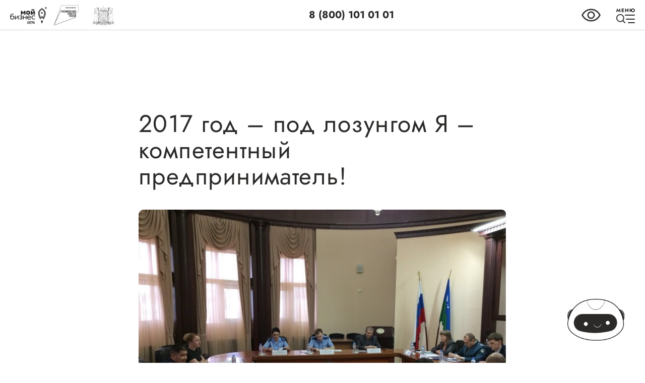

--- FILE ---
content_type: text/html;charset=utf-8
request_url: https://xn--90aefhe5axg6g1a.xn--p1ai/keep-up/news/2455
body_size: 226810
content:
<!DOCTYPE html><html  data-capo=""><head><meta charset="utf-8">
<meta name="viewport" content="width=device-width, initial-scale=1">
<title>2017 год – под лозунгом Я – компетентный предприниматель! - БизнесЮгры.рф – портал малого и среднего предпринимательства Югры</title>
<style>/*!
 * Button visually impaired v1.0.0 (https://bvi.isvek.ru/)
 * Copyright 2014-2021 <bvi@isvek.ru>
 * Licensed under MIT (https://github.com/veks/button-visually-impaired-javascript/blob/master/LICENSE.md)
 */html:not(.bvi-panel){font-size:100%}html .bvi-body .header{top:100px!important}html .bvi-body{padding-top:110px!important}html body .bvi-panel{background-color:#f7f7f7;border:0;box-shadow:0 1px 3px 0 rgba(0,0,0,.23);color:#000;left:0;letter-spacing:0;line-height:normal;margin-bottom:.3rem;padding:.5rem;position:fixed;right:0;text-shadow:none;top:0;z-index:999999!important}html body .bvi-panel,html body .bvi-panel *{font-family:Arial,serif!important;font-size:1rem!important}html body .bvi-panel.bvi-panel-hide{display:none}html body .bvi-panel a,html body .bvi-panel a:focus,html body .bvi-panel a:hover{background-color:transparent!important;color:#000!important;outline:0!important;text-decoration:none!important}html body .bvi-panel a.bvi-link{background-color:#e0e0e0!important;border:1px solid #c6c6c6!important;border-radius:.25rem;color:#212529!important;cursor:pointer;display:inline-block;font-size:.875rem!important;font-weight:700;line-height:1.5;padding:.375rem .75rem;position:relative;text-align:center;text-decoration:none;transition:color .15s ease-in-out,background-color .15s ease-in-out,border-color .15s ease-in-out,box-shadow .15s ease-in-out;-webkit-user-select:none;-moz-user-select:none;user-select:none;vertical-align:middle}html body .bvi-panel a.bvi-link:after{bottom:0;content:"";left:0;position:absolute;right:0;top:0;z-index:1}html body .bvi-panel a.bvi-link:focus,html body .bvi-panel a.bvi-link:hover{background-color:#b6b6b6!important}html body .bvi-panel a.bvi-link.active{background-color:#b6b6b6!important;color:#212529!important}html body .bvi-panel a.bvi-link.bvi-theme-white{background-color:#fff!important;color:#000!important}html body .bvi-panel a.bvi-link.bvi-theme-black{background-color:#000!important;color:#fff!important}html body .bvi-panel a.bvi-link.bvi-theme-blue{background-color:#9dd1ff!important;color:#063462!important}html body .bvi-panel a.bvi-link.bvi-theme-brown{background-color:#f7f3d6!important;color:#4d4b43!important}html body .bvi-panel a.bvi-link.bvi-theme-green{background-color:#3b2716!important;color:#a9e44d!important}html body .bvi-panel .bvi-blocks{display:flex;flex-flow:row wrap;margin:0 auto;text-align:center}@media (max-width:767px){html body .bvi-panel .bvi-blocks{display:grid;gap:5px 10px;grid-template-columns:1fr 1fr}}@media (max-width:450px){html body .bvi-panel .bvi-blocks{display:flex;gap:10px}}html body .bvi-panel .bvi-blocks.bvi-block-start{justify-content:flex-start}html body .bvi-panel .bvi-blocks.bvi-block-center{justify-content:center}html body .bvi-panel .bvi-blocks.bvi-block-end{justify-content:flex-end}html body .bvi-panel .bvi-block{padding:.688rem .938rem}@media (max-width:767px){html body .bvi-panel .bvi-block{padding:0}}html body .bvi-panel .bvi-block .bvi-block-title{display:block;font-size:1rem!important;font-weight:600!important;margin-bottom:.8rem;text-align:center}@media (max-width:767px){html body .bvi-panel .bvi-block .bvi-block-title{font-size:14px!important;margin-bottom:3px}}html body .bvi-panel .bvi-modal{background:rgba(0,0,0,.5);height:100%;left:0;opacity:0;outline:0;overflow-x:hidden;overflow-y:auto;position:fixed;top:0;transition:opacity .2s ease-in;visibility:hidden;width:100%;z-index:1050}html body .bvi-panel .bvi-modal.show{opacity:1;visibility:visible}html body .bvi-panel .bvi-modal .bvi-modal-dialog{align-items:center;display:flex;height:calc(100% - 3.5rem);margin:1.75rem auto;max-width:500px;pointer-events:none}html body .bvi-panel .bvi-modal .bvi-modal-content{background-clip:padding-box;background-color:#fff;border:1px solid rgba(0,0,0,.2);border-radius:.3rem;display:flex;flex-direction:column;max-height:100%;outline:0;overflow:hidden;pointer-events:auto;position:relative;width:100%}html body .bvi-panel .bvi-modal .bvi-modal-header{align-items:center;border-bottom:1px solid #dee2e6;border-top-left-radius:calc(.3rem - 1px);border-top-right-radius:calc(.3rem - 1px);display:flex;flex-shrink:0;justify-content:space-between;padding:.8rem}html body .bvi-panel .bvi-modal .bvi-modal-title{color:#000;font-size:1.25rem;font-weight:600;line-height:1.5;margin-bottom:0;margin-top:0}html body .bvi-panel .bvi-modal .bvi-modal-body{flex:1 1 auto;overflow-y:auto;padding:1rem;position:relative}@media (max-width:767px){html body .bvi-panel .bvi-modal .bvi-modal-body .bvi-block{display:flex;flex-direction:column;gap:3px}}html body .bvi-panel .bvi-modal .bvi-modal-body::-webkit-scrollbar{background-color:transparent;opacity:0;width:.5rem}html body .bvi-panel .bvi-modal .bvi-modal-body::-webkit-scrollbar-thumb{background-color:#dee2e6;border-radius:.25rem}html body .bvi-panel .bvi-modal .bvi-modal-footer{align-items:center;border-bottom-left-radius:calc(.3rem - 1px);border-bottom-right-radius:calc(.3rem - 1px);border-top:1px solid #dee2e6;display:flex;flex-shrink:0;flex-wrap:wrap;justify-content:flex-end;padding:.8rem}html body .bvi-panel .bvi-modal .bvi-modal-close{float:right;font-size:1.2rem!important;font-weight:700;line-height:1;opacity:.5;text-shadow:0 1px 0 #fff}html body .bvi-panel .bvi-modal .bvi-modal-close:focus,html body .bvi-panel .bvi-modal .bvi-modal-close:hover{cursor:pointer;opacity:.75}body.bvi-active{left:0;margin:0;padding:0;top:0}body.bvi-active.bvi-noscroll{overflow:hidden!important}body .bvi-body{padding:0 .5rem}body .bvi-body[data-bvi-theme=white] :not(.bvi-no-styles),body .bvi-body[data-bvi-theme=white]:not(.bvi-no-styles){background-color:#fff!important;color:#000!important;fill:#000!important;border-color:#000!important;box-shadow:none!important;text-shadow:none!important}body .bvi-body[data-bvi-theme=white] :not(.bvi-no-styles){stroke:#000!important}body .bvi-body[data-bvi-theme=white] :not(.bvi-no-styles) .bvi-speech-link,body .bvi-body[data-bvi-theme=white] :not(.bvi-no-styles) .bvi-speech-text{border-color:#000}body .bvi-body[data-bvi-theme=white] :not(.bvi-no-styles) .bvi-link:not(.bvi-no-styles){background-color:transparent!important;color:#000!important;text-underline:none!important;outline:0!important;text-decoration:none!important}body .bvi-body[data-bvi-theme=white] :not(.bvi-no-styles) .bvi-link:not(.bvi-no-styles).disabled{border:1px solid rgba(0,0,0,.5)!important;color:rgba(0,0,0,.5)!important;cursor:no-drop;pointer-events:none;text-decoration:none!important}body .bvi-body[data-bvi-theme=white] :not(.bvi-no-styles) .bvi-link:not(.bvi-no-styles).disabled:focus{border:1px solid rgba(0,0,0,.5)!important;color:rgba(0,0,0,.5)!important;text-underline:none!important;text-decoration:none!important}body .bvi-body[data-bvi-theme=white] :not(.bvi-no-styles) .bvi-link:not(.bvi-no-styles):focus,body .bvi-body[data-bvi-theme=white] :not(.bvi-no-styles) .bvi-link:not(.bvi-no-styles):hover{background-color:#000!important;color:#fff!important;text-underline:none!important;text-decoration:none!important}body .bvi-body[data-bvi-theme=white] :not(.bvi-no-styles) :-moz-read-write:not(.bvi-no-styles){background-color:#fff!important;border-color:#000!important;box-shadow:none!important;color:#000!important;text-shadow:none!important;fill:#000!important}body .bvi-body[data-bvi-theme=white] :not(.bvi-no-styles) :checked:not(.bvi-no-styles),body .bvi-body[data-bvi-theme=white] :not(.bvi-no-styles) :default:not(.bvi-no-styles),body .bvi-body[data-bvi-theme=white] :not(.bvi-no-styles) :disabled:not(.bvi-no-styles),body .bvi-body[data-bvi-theme=white] :not(.bvi-no-styles) :empty:not(.bvi-no-styles),body .bvi-body[data-bvi-theme=white] :not(.bvi-no-styles) :enabled:not(.bvi-no-styles),body .bvi-body[data-bvi-theme=white] :not(.bvi-no-styles) :first-child:first-letter:not(.bvi-no-styles),body .bvi-body[data-bvi-theme=white] :not(.bvi-no-styles) :first-child:not(.bvi-no-styles),body .bvi-body[data-bvi-theme=white] :not(.bvi-no-styles) :first-of-type:not(.bvi-no-styles),body .bvi-body[data-bvi-theme=white] :not(.bvi-no-styles) :focus:not(.bvi-no-styles),body .bvi-body[data-bvi-theme=white] :not(.bvi-no-styles) :hover:not(.bvi-no-styles),body .bvi-body[data-bvi-theme=white] :not(.bvi-no-styles) :indeterminate:not(.bvi-no-styles),body .bvi-body[data-bvi-theme=white] :not(.bvi-no-styles) :last-child:not(.bvi-no-styles),body .bvi-body[data-bvi-theme=white] :not(.bvi-no-styles) :last-of-type:not(.bvi-no-styles),body .bvi-body[data-bvi-theme=white] :not(.bvi-no-styles) :link:not(.bvi-no-styles),body .bvi-body[data-bvi-theme=white] :not(.bvi-no-styles) :nth-last-child:not(.bvi-no-styles),body .bvi-body[data-bvi-theme=white] :not(.bvi-no-styles) :nth-last-of-type:not(.bvi-no-styles),body .bvi-body[data-bvi-theme=white] :not(.bvi-no-styles) :nth-of-type:not(.bvi-no-styles),body .bvi-body[data-bvi-theme=white] :not(.bvi-no-styles) :only-child:not(.bvi-no-styles),body .bvi-body[data-bvi-theme=white] :not(.bvi-no-styles) :only-of-type:not(.bvi-no-styles),body .bvi-body[data-bvi-theme=white] :not(.bvi-no-styles) :optional:not(.bvi-no-styles),body .bvi-body[data-bvi-theme=white] :not(.bvi-no-styles) :read-write:not(.bvi-no-styles),body .bvi-body[data-bvi-theme=white] :not(.bvi-no-styles) :required:not(.bvi-no-styles),body .bvi-body[data-bvi-theme=white] :not(.bvi-no-styles) :root:not(.bvi-no-styles),body .bvi-body[data-bvi-theme=white] :not(.bvi-no-styles) :target:not(.bvi-no-styles),body .bvi-body[data-bvi-theme=white] :not(.bvi-no-styles) :valid:not(.bvi-no-styles),body .bvi-body[data-bvi-theme=white] :not(.bvi-no-styles) :visited:not(.bvi-no-styles){background-color:#fff!important;border-color:#000!important;box-shadow:none!important;color:#000!important;text-shadow:none!important;fill:#000!important}body .bvi-body[data-bvi-theme=white] :not(.bvi-no-styles):after:not(.bvi-no-styles),body .bvi-body[data-bvi-theme=white] :not(.bvi-no-styles):before:not(.bvi-no-styles){background-color:hsla(0,0%,100%,0)!important;border-color:transparent!important;box-shadow:none!important;color:#000!important;text-shadow:none!important}body .bvi-body[data-bvi-theme=white] :not(.bvi-no-styles)::-moz-selection:not(.bvi-no-styles){background-color:#000!important;color:#fff!important}body .bvi-body[data-bvi-theme=white] :not(.bvi-no-styles)::selection:not(.bvi-no-styles){background-color:#000!important;color:#fff!important}body .bvi-body[data-bvi-theme=white] :not(.bvi-no-styles) .header__menu-btn,body .bvi-body[data-bvi-theme=white] :not(.bvi-no-styles) a:not(.bvi-no-styles):not([class*=card]):not(.bvi-no-link):not(.docs),body .bvi-body[data-bvi-theme=white] :not(.bvi-no-styles) a[class*=card__],body .bvi-body[data-bvi-theme=white] :not(.bvi-no-styles) button:not(.bvi-no-styles){background-color:transparent!important;color:#000!important;outline:0!important;transition:.35s;-webkit-text-stroke:0 transparent!important}body .bvi-body[data-bvi-theme=white] :not(.bvi-no-styles) .header__menu-btn.active,body .bvi-body[data-bvi-theme=white] :not(.bvi-no-styles) a:not(.bvi-no-styles):not([class*=card]):not(.bvi-no-link):not(.docs).active,body .bvi-body[data-bvi-theme=white] :not(.bvi-no-styles) a[class*=card__].active,body .bvi-body[data-bvi-theme=white] :not(.bvi-no-styles) button:not(.bvi-no-styles).active{background-color:#fff!important;color:#000!important}body .bvi-body[data-bvi-theme=white] :not(.bvi-no-styles) .header__menu-btn:focus:not(.bvi-no-styles),body .bvi-body[data-bvi-theme=white] :not(.bvi-no-styles) .header__menu-btn:focus:not(.bvi-no-styles) span,body .bvi-body[data-bvi-theme=white] :not(.bvi-no-styles) .header__menu-btn:hover:not(.bvi-no-styles),body .bvi-body[data-bvi-theme=white] :not(.bvi-no-styles) .header__menu-btn:hover:not(.bvi-no-styles) span,body .bvi-body[data-bvi-theme=white] :not(.bvi-no-styles) a:not(.bvi-no-styles):not([class*=card]):not(.bvi-no-link):not(.docs):focus:not(.bvi-no-styles),body .bvi-body[data-bvi-theme=white] :not(.bvi-no-styles) a:not(.bvi-no-styles):not([class*=card]):not(.bvi-no-link):not(.docs):focus:not(.bvi-no-styles) span,body .bvi-body[data-bvi-theme=white] :not(.bvi-no-styles) a:not(.bvi-no-styles):not([class*=card]):not(.bvi-no-link):not(.docs):hover:not(.bvi-no-styles),body .bvi-body[data-bvi-theme=white] :not(.bvi-no-styles) a:not(.bvi-no-styles):not([class*=card]):not(.bvi-no-link):not(.docs):hover:not(.bvi-no-styles) span,body .bvi-body[data-bvi-theme=white] :not(.bvi-no-styles) a[class*=card__]:focus:not(.bvi-no-styles),body .bvi-body[data-bvi-theme=white] :not(.bvi-no-styles) a[class*=card__]:focus:not(.bvi-no-styles) span,body .bvi-body[data-bvi-theme=white] :not(.bvi-no-styles) a[class*=card__]:hover:not(.bvi-no-styles),body .bvi-body[data-bvi-theme=white] :not(.bvi-no-styles) a[class*=card__]:hover:not(.bvi-no-styles) span,body .bvi-body[data-bvi-theme=white] :not(.bvi-no-styles) button:not(.bvi-no-styles):focus:not(.bvi-no-styles),body .bvi-body[data-bvi-theme=white] :not(.bvi-no-styles) button:not(.bvi-no-styles):focus:not(.bvi-no-styles) span,body .bvi-body[data-bvi-theme=white] :not(.bvi-no-styles) button:not(.bvi-no-styles):hover:not(.bvi-no-styles),body .bvi-body[data-bvi-theme=white] :not(.bvi-no-styles) button:not(.bvi-no-styles):hover:not(.bvi-no-styles) span{background-color:#000!important;color:#fff!important}body .bvi-body[data-bvi-theme=white] :not(.bvi-no-styles) .header__menu-btn:focus:not(.bvi-no-styles) span:after,body .bvi-body[data-bvi-theme=white] :not(.bvi-no-styles) .header__menu-btn:focus:not(.bvi-no-styles) span:before,body .bvi-body[data-bvi-theme=white] :not(.bvi-no-styles) .header__menu-btn:focus:not(.bvi-no-styles):after,body .bvi-body[data-bvi-theme=white] :not(.bvi-no-styles) .header__menu-btn:focus:not(.bvi-no-styles):before,body .bvi-body[data-bvi-theme=white] :not(.bvi-no-styles) .header__menu-btn:hover:not(.bvi-no-styles) span:after,body .bvi-body[data-bvi-theme=white] :not(.bvi-no-styles) .header__menu-btn:hover:not(.bvi-no-styles) span:before,body .bvi-body[data-bvi-theme=white] :not(.bvi-no-styles) .header__menu-btn:hover:not(.bvi-no-styles):after,body .bvi-body[data-bvi-theme=white] :not(.bvi-no-styles) .header__menu-btn:hover:not(.bvi-no-styles):before,body .bvi-body[data-bvi-theme=white] :not(.bvi-no-styles) a:not(.bvi-no-styles):not([class*=card]):not(.bvi-no-link):not(.docs):focus:not(.bvi-no-styles) span:after,body .bvi-body[data-bvi-theme=white] :not(.bvi-no-styles) a:not(.bvi-no-styles):not([class*=card]):not(.bvi-no-link):not(.docs):focus:not(.bvi-no-styles) span:before,body .bvi-body[data-bvi-theme=white] :not(.bvi-no-styles) a:not(.bvi-no-styles):not([class*=card]):not(.bvi-no-link):not(.docs):focus:not(.bvi-no-styles):after,body .bvi-body[data-bvi-theme=white] :not(.bvi-no-styles) a:not(.bvi-no-styles):not([class*=card]):not(.bvi-no-link):not(.docs):focus:not(.bvi-no-styles):before,body .bvi-body[data-bvi-theme=white] :not(.bvi-no-styles) a:not(.bvi-no-styles):not([class*=card]):not(.bvi-no-link):not(.docs):hover:not(.bvi-no-styles) span:after,body .bvi-body[data-bvi-theme=white] :not(.bvi-no-styles) a:not(.bvi-no-styles):not([class*=card]):not(.bvi-no-link):not(.docs):hover:not(.bvi-no-styles) span:before,body .bvi-body[data-bvi-theme=white] :not(.bvi-no-styles) a:not(.bvi-no-styles):not([class*=card]):not(.bvi-no-link):not(.docs):hover:not(.bvi-no-styles):after,body .bvi-body[data-bvi-theme=white] :not(.bvi-no-styles) a:not(.bvi-no-styles):not([class*=card]):not(.bvi-no-link):not(.docs):hover:not(.bvi-no-styles):before,body .bvi-body[data-bvi-theme=white] :not(.bvi-no-styles) a[class*=card__]:focus:not(.bvi-no-styles) span:after,body .bvi-body[data-bvi-theme=white] :not(.bvi-no-styles) a[class*=card__]:focus:not(.bvi-no-styles) span:before,body .bvi-body[data-bvi-theme=white] :not(.bvi-no-styles) a[class*=card__]:focus:not(.bvi-no-styles):after,body .bvi-body[data-bvi-theme=white] :not(.bvi-no-styles) a[class*=card__]:focus:not(.bvi-no-styles):before,body .bvi-body[data-bvi-theme=white] :not(.bvi-no-styles) a[class*=card__]:hover:not(.bvi-no-styles) span:after,body .bvi-body[data-bvi-theme=white] :not(.bvi-no-styles) a[class*=card__]:hover:not(.bvi-no-styles) span:before,body .bvi-body[data-bvi-theme=white] :not(.bvi-no-styles) a[class*=card__]:hover:not(.bvi-no-styles):after,body .bvi-body[data-bvi-theme=white] :not(.bvi-no-styles) a[class*=card__]:hover:not(.bvi-no-styles):before,body .bvi-body[data-bvi-theme=white] :not(.bvi-no-styles) button:not(.bvi-no-styles):focus:not(.bvi-no-styles) span:after,body .bvi-body[data-bvi-theme=white] :not(.bvi-no-styles) button:not(.bvi-no-styles):focus:not(.bvi-no-styles) span:before,body .bvi-body[data-bvi-theme=white] :not(.bvi-no-styles) button:not(.bvi-no-styles):focus:not(.bvi-no-styles):after,body .bvi-body[data-bvi-theme=white] :not(.bvi-no-styles) button:not(.bvi-no-styles):focus:not(.bvi-no-styles):before,body .bvi-body[data-bvi-theme=white] :not(.bvi-no-styles) button:not(.bvi-no-styles):hover:not(.bvi-no-styles) span:after,body .bvi-body[data-bvi-theme=white] :not(.bvi-no-styles) button:not(.bvi-no-styles):hover:not(.bvi-no-styles) span:before,body .bvi-body[data-bvi-theme=white] :not(.bvi-no-styles) button:not(.bvi-no-styles):hover:not(.bvi-no-styles):after,body .bvi-body[data-bvi-theme=white] :not(.bvi-no-styles) button:not(.bvi-no-styles):hover:not(.bvi-no-styles):before{background-color:hsla(0,0%,100%,0)!important;border-color:transparent!important;color:#fff!important}body .bvi-body[data-bvi-theme=white] :not(.bvi-no-styles) button:not(.bvi-no-styles):focus.active,body .bvi-body[data-bvi-theme=white] :not(.bvi-no-styles) button:not(.bvi-no-styles):hover.active,body .bvi-body[data-bvi-theme=white] :not(.bvi-no-styles) button[type=button]:focus:not(.bvi-no-styles).active,body .bvi-body[data-bvi-theme=white] :not(.bvi-no-styles) button[type=button]:hover:not(.bvi-no-styles).active,body .bvi-body[data-bvi-theme=white] :not(.bvi-no-styles) button[type=button]:not(.bvi-no-styles),body .bvi-body[data-bvi-theme=white] :not(.bvi-no-styles) button[type=submit]:focus:not(.bvi-no-styles).active,body .bvi-body[data-bvi-theme=white] :not(.bvi-no-styles) button[type=submit]:hover:not(.bvi-no-styles).active,body .bvi-body[data-bvi-theme=white] :not(.bvi-no-styles) button[type=submit]:not(.bvi-no-styles),body .bvi-body[data-bvi-theme=white] :not(.bvi-no-styles) input[type=button]:focus:not(.bvi-no-styles).active,body .bvi-body[data-bvi-theme=white] :not(.bvi-no-styles) input[type=button]:hover:not(.bvi-no-styles).active,body .bvi-body[data-bvi-theme=white] :not(.bvi-no-styles) input[type=button]:not(.bvi-no-styles),body .bvi-body[data-bvi-theme=white] :not(.bvi-no-styles) input[type=submit]:focus:not(.bvi-no-styles).active,body .bvi-body[data-bvi-theme=white] :not(.bvi-no-styles) input[type=submit]:hover:not(.bvi-no-styles).active,body .bvi-body[data-bvi-theme=white] :not(.bvi-no-styles) input[type=submit]:not(.bvi-no-styles){background-color:#000!important;color:#fff!important}body .bvi-body[data-bvi-theme=black] :not(.bvi-no-styles),body .bvi-body[data-bvi-theme=black]:not(.bvi-no-styles){background-color:#000!important;color:#fff!important;fill:#fff!important;border-color:#fff!important;box-shadow:none!important;text-shadow:none!important}body .bvi-body[data-bvi-theme=black] :not(.bvi-no-styles){stroke:#fff!important}body .bvi-body[data-bvi-theme=black] :not(.bvi-no-styles) .bvi-speech-link,body .bvi-body[data-bvi-theme=black] :not(.bvi-no-styles) .bvi-speech-text{border-color:#fff}body .bvi-body[data-bvi-theme=black] :not(.bvi-no-styles) .bvi-link:not(.bvi-no-styles){background-color:transparent!important;color:#fff!important;text-underline:none!important;outline:0!important;text-decoration:none!important}body .bvi-body[data-bvi-theme=black] :not(.bvi-no-styles) .bvi-link:not(.bvi-no-styles).disabled{border:1px solid hsla(0,0%,100%,.5)!important;color:hsla(0,0%,100%,.5)!important;cursor:no-drop;pointer-events:none;text-decoration:none!important}body .bvi-body[data-bvi-theme=black] :not(.bvi-no-styles) .bvi-link:not(.bvi-no-styles).disabled:focus{border:1px solid hsla(0,0%,100%,.5)!important;color:hsla(0,0%,100%,.5)!important;text-underline:none!important;text-decoration:none!important}body .bvi-body[data-bvi-theme=black] :not(.bvi-no-styles) .bvi-link:not(.bvi-no-styles):focus,body .bvi-body[data-bvi-theme=black] :not(.bvi-no-styles) .bvi-link:not(.bvi-no-styles):hover{background-color:#fff!important;color:#000!important;text-underline:none!important;text-decoration:none!important}body .bvi-body[data-bvi-theme=black] :not(.bvi-no-styles) :-moz-read-write:not(.bvi-no-styles){background-color:#000!important;border-color:#fff!important;box-shadow:none!important;color:#fff!important;text-shadow:none!important;fill:#fff!important}body .bvi-body[data-bvi-theme=black] :not(.bvi-no-styles) :checked:not(.bvi-no-styles),body .bvi-body[data-bvi-theme=black] :not(.bvi-no-styles) :default:not(.bvi-no-styles),body .bvi-body[data-bvi-theme=black] :not(.bvi-no-styles) :disabled:not(.bvi-no-styles),body .bvi-body[data-bvi-theme=black] :not(.bvi-no-styles) :empty:not(.bvi-no-styles),body .bvi-body[data-bvi-theme=black] :not(.bvi-no-styles) :enabled:not(.bvi-no-styles),body .bvi-body[data-bvi-theme=black] :not(.bvi-no-styles) :first-child:first-letter:not(.bvi-no-styles),body .bvi-body[data-bvi-theme=black] :not(.bvi-no-styles) :first-child:not(.bvi-no-styles),body .bvi-body[data-bvi-theme=black] :not(.bvi-no-styles) :first-of-type:not(.bvi-no-styles),body .bvi-body[data-bvi-theme=black] :not(.bvi-no-styles) :focus:not(.bvi-no-styles),body .bvi-body[data-bvi-theme=black] :not(.bvi-no-styles) :hover:not(.bvi-no-styles),body .bvi-body[data-bvi-theme=black] :not(.bvi-no-styles) :indeterminate:not(.bvi-no-styles),body .bvi-body[data-bvi-theme=black] :not(.bvi-no-styles) :last-child:not(.bvi-no-styles),body .bvi-body[data-bvi-theme=black] :not(.bvi-no-styles) :last-of-type:not(.bvi-no-styles),body .bvi-body[data-bvi-theme=black] :not(.bvi-no-styles) :link:not(.bvi-no-styles),body .bvi-body[data-bvi-theme=black] :not(.bvi-no-styles) :nth-last-child:not(.bvi-no-styles),body .bvi-body[data-bvi-theme=black] :not(.bvi-no-styles) :nth-last-of-type:not(.bvi-no-styles),body .bvi-body[data-bvi-theme=black] :not(.bvi-no-styles) :nth-of-type:not(.bvi-no-styles),body .bvi-body[data-bvi-theme=black] :not(.bvi-no-styles) :only-child:not(.bvi-no-styles),body .bvi-body[data-bvi-theme=black] :not(.bvi-no-styles) :only-of-type:not(.bvi-no-styles),body .bvi-body[data-bvi-theme=black] :not(.bvi-no-styles) :optional:not(.bvi-no-styles),body .bvi-body[data-bvi-theme=black] :not(.bvi-no-styles) :read-write:not(.bvi-no-styles),body .bvi-body[data-bvi-theme=black] :not(.bvi-no-styles) :required:not(.bvi-no-styles),body .bvi-body[data-bvi-theme=black] :not(.bvi-no-styles) :root:not(.bvi-no-styles),body .bvi-body[data-bvi-theme=black] :not(.bvi-no-styles) :target:not(.bvi-no-styles),body .bvi-body[data-bvi-theme=black] :not(.bvi-no-styles) :valid:not(.bvi-no-styles),body .bvi-body[data-bvi-theme=black] :not(.bvi-no-styles) :visited:not(.bvi-no-styles){background-color:#000!important;border-color:#fff!important;box-shadow:none!important;color:#fff!important;text-shadow:none!important;fill:#fff!important}body .bvi-body[data-bvi-theme=black] :not(.bvi-no-styles):after:not(.bvi-no-styles),body .bvi-body[data-bvi-theme=black] :not(.bvi-no-styles):before:not(.bvi-no-styles){background-color:hsla(0,0%,100%,0)!important;border-color:transparent!important;box-shadow:none!important;color:#fff!important;text-shadow:none!important}body .bvi-body[data-bvi-theme=black] :not(.bvi-no-styles)::-moz-selection:not(.bvi-no-styles){background-color:#fff!important;color:#000!important}body .bvi-body[data-bvi-theme=black] :not(.bvi-no-styles)::selection:not(.bvi-no-styles){background-color:#fff!important;color:#000!important}body .bvi-body[data-bvi-theme=black] :not(.bvi-no-styles) .header__menu-btn,body .bvi-body[data-bvi-theme=black] :not(.bvi-no-styles) a:not(.bvi-no-styles):not([class*=card]):not(.bvi-no-link):not(.docs),body .bvi-body[data-bvi-theme=black] :not(.bvi-no-styles) a[class*=card__],body .bvi-body[data-bvi-theme=black] :not(.bvi-no-styles) button:not(.bvi-no-styles){background-color:transparent!important;color:#fff!important;outline:0!important;transition:.35s;-webkit-text-stroke:0 transparent!important}body .bvi-body[data-bvi-theme=black] :not(.bvi-no-styles) .header__menu-btn.active,body .bvi-body[data-bvi-theme=black] :not(.bvi-no-styles) a:not(.bvi-no-styles):not([class*=card]):not(.bvi-no-link):not(.docs).active,body .bvi-body[data-bvi-theme=black] :not(.bvi-no-styles) a[class*=card__].active,body .bvi-body[data-bvi-theme=black] :not(.bvi-no-styles) button:not(.bvi-no-styles).active{background-color:#000!important;color:#fff!important}body .bvi-body[data-bvi-theme=black] :not(.bvi-no-styles) .header__menu-btn:focus:not(.bvi-no-styles),body .bvi-body[data-bvi-theme=black] :not(.bvi-no-styles) .header__menu-btn:focus:not(.bvi-no-styles) span,body .bvi-body[data-bvi-theme=black] :not(.bvi-no-styles) .header__menu-btn:hover:not(.bvi-no-styles),body .bvi-body[data-bvi-theme=black] :not(.bvi-no-styles) .header__menu-btn:hover:not(.bvi-no-styles) span,body .bvi-body[data-bvi-theme=black] :not(.bvi-no-styles) a:not(.bvi-no-styles):not([class*=card]):not(.bvi-no-link):not(.docs):focus:not(.bvi-no-styles),body .bvi-body[data-bvi-theme=black] :not(.bvi-no-styles) a:not(.bvi-no-styles):not([class*=card]):not(.bvi-no-link):not(.docs):focus:not(.bvi-no-styles) span,body .bvi-body[data-bvi-theme=black] :not(.bvi-no-styles) a:not(.bvi-no-styles):not([class*=card]):not(.bvi-no-link):not(.docs):hover:not(.bvi-no-styles),body .bvi-body[data-bvi-theme=black] :not(.bvi-no-styles) a:not(.bvi-no-styles):not([class*=card]):not(.bvi-no-link):not(.docs):hover:not(.bvi-no-styles) span,body .bvi-body[data-bvi-theme=black] :not(.bvi-no-styles) a[class*=card__]:focus:not(.bvi-no-styles),body .bvi-body[data-bvi-theme=black] :not(.bvi-no-styles) a[class*=card__]:focus:not(.bvi-no-styles) span,body .bvi-body[data-bvi-theme=black] :not(.bvi-no-styles) a[class*=card__]:hover:not(.bvi-no-styles),body .bvi-body[data-bvi-theme=black] :not(.bvi-no-styles) a[class*=card__]:hover:not(.bvi-no-styles) span,body .bvi-body[data-bvi-theme=black] :not(.bvi-no-styles) button:not(.bvi-no-styles):focus:not(.bvi-no-styles),body .bvi-body[data-bvi-theme=black] :not(.bvi-no-styles) button:not(.bvi-no-styles):focus:not(.bvi-no-styles) span,body .bvi-body[data-bvi-theme=black] :not(.bvi-no-styles) button:not(.bvi-no-styles):hover:not(.bvi-no-styles),body .bvi-body[data-bvi-theme=black] :not(.bvi-no-styles) button:not(.bvi-no-styles):hover:not(.bvi-no-styles) span{background-color:#fff!important;color:#000!important}body .bvi-body[data-bvi-theme=black] :not(.bvi-no-styles) .header__menu-btn:focus:not(.bvi-no-styles) span:after,body .bvi-body[data-bvi-theme=black] :not(.bvi-no-styles) .header__menu-btn:focus:not(.bvi-no-styles) span:before,body .bvi-body[data-bvi-theme=black] :not(.bvi-no-styles) .header__menu-btn:focus:not(.bvi-no-styles):after,body .bvi-body[data-bvi-theme=black] :not(.bvi-no-styles) .header__menu-btn:focus:not(.bvi-no-styles):before,body .bvi-body[data-bvi-theme=black] :not(.bvi-no-styles) .header__menu-btn:hover:not(.bvi-no-styles) span:after,body .bvi-body[data-bvi-theme=black] :not(.bvi-no-styles) .header__menu-btn:hover:not(.bvi-no-styles) span:before,body .bvi-body[data-bvi-theme=black] :not(.bvi-no-styles) .header__menu-btn:hover:not(.bvi-no-styles):after,body .bvi-body[data-bvi-theme=black] :not(.bvi-no-styles) .header__menu-btn:hover:not(.bvi-no-styles):before,body .bvi-body[data-bvi-theme=black] :not(.bvi-no-styles) a:not(.bvi-no-styles):not([class*=card]):not(.bvi-no-link):not(.docs):focus:not(.bvi-no-styles) span:after,body .bvi-body[data-bvi-theme=black] :not(.bvi-no-styles) a:not(.bvi-no-styles):not([class*=card]):not(.bvi-no-link):not(.docs):focus:not(.bvi-no-styles) span:before,body .bvi-body[data-bvi-theme=black] :not(.bvi-no-styles) a:not(.bvi-no-styles):not([class*=card]):not(.bvi-no-link):not(.docs):focus:not(.bvi-no-styles):after,body .bvi-body[data-bvi-theme=black] :not(.bvi-no-styles) a:not(.bvi-no-styles):not([class*=card]):not(.bvi-no-link):not(.docs):focus:not(.bvi-no-styles):before,body .bvi-body[data-bvi-theme=black] :not(.bvi-no-styles) a:not(.bvi-no-styles):not([class*=card]):not(.bvi-no-link):not(.docs):hover:not(.bvi-no-styles) span:after,body .bvi-body[data-bvi-theme=black] :not(.bvi-no-styles) a:not(.bvi-no-styles):not([class*=card]):not(.bvi-no-link):not(.docs):hover:not(.bvi-no-styles) span:before,body .bvi-body[data-bvi-theme=black] :not(.bvi-no-styles) a:not(.bvi-no-styles):not([class*=card]):not(.bvi-no-link):not(.docs):hover:not(.bvi-no-styles):after,body .bvi-body[data-bvi-theme=black] :not(.bvi-no-styles) a:not(.bvi-no-styles):not([class*=card]):not(.bvi-no-link):not(.docs):hover:not(.bvi-no-styles):before,body .bvi-body[data-bvi-theme=black] :not(.bvi-no-styles) a[class*=card__]:focus:not(.bvi-no-styles) span:after,body .bvi-body[data-bvi-theme=black] :not(.bvi-no-styles) a[class*=card__]:focus:not(.bvi-no-styles) span:before,body .bvi-body[data-bvi-theme=black] :not(.bvi-no-styles) a[class*=card__]:focus:not(.bvi-no-styles):after,body .bvi-body[data-bvi-theme=black] :not(.bvi-no-styles) a[class*=card__]:focus:not(.bvi-no-styles):before,body .bvi-body[data-bvi-theme=black] :not(.bvi-no-styles) a[class*=card__]:hover:not(.bvi-no-styles) span:after,body .bvi-body[data-bvi-theme=black] :not(.bvi-no-styles) a[class*=card__]:hover:not(.bvi-no-styles) span:before,body .bvi-body[data-bvi-theme=black] :not(.bvi-no-styles) a[class*=card__]:hover:not(.bvi-no-styles):after,body .bvi-body[data-bvi-theme=black] :not(.bvi-no-styles) a[class*=card__]:hover:not(.bvi-no-styles):before,body .bvi-body[data-bvi-theme=black] :not(.bvi-no-styles) button:not(.bvi-no-styles):focus:not(.bvi-no-styles) span:after,body .bvi-body[data-bvi-theme=black] :not(.bvi-no-styles) button:not(.bvi-no-styles):focus:not(.bvi-no-styles) span:before,body .bvi-body[data-bvi-theme=black] :not(.bvi-no-styles) button:not(.bvi-no-styles):focus:not(.bvi-no-styles):after,body .bvi-body[data-bvi-theme=black] :not(.bvi-no-styles) button:not(.bvi-no-styles):focus:not(.bvi-no-styles):before,body .bvi-body[data-bvi-theme=black] :not(.bvi-no-styles) button:not(.bvi-no-styles):hover:not(.bvi-no-styles) span:after,body .bvi-body[data-bvi-theme=black] :not(.bvi-no-styles) button:not(.bvi-no-styles):hover:not(.bvi-no-styles) span:before,body .bvi-body[data-bvi-theme=black] :not(.bvi-no-styles) button:not(.bvi-no-styles):hover:not(.bvi-no-styles):after,body .bvi-body[data-bvi-theme=black] :not(.bvi-no-styles) button:not(.bvi-no-styles):hover:not(.bvi-no-styles):before{background-color:hsla(0,0%,100%,0)!important;border-color:transparent!important;color:#000!important}body .bvi-body[data-bvi-theme=black] :not(.bvi-no-styles) button:not(.bvi-no-styles):focus.active,body .bvi-body[data-bvi-theme=black] :not(.bvi-no-styles) button:not(.bvi-no-styles):hover.active,body .bvi-body[data-bvi-theme=black] :not(.bvi-no-styles) button[type=button]:focus:not(.bvi-no-styles).active,body .bvi-body[data-bvi-theme=black] :not(.bvi-no-styles) button[type=button]:hover:not(.bvi-no-styles).active,body .bvi-body[data-bvi-theme=black] :not(.bvi-no-styles) button[type=button]:not(.bvi-no-styles),body .bvi-body[data-bvi-theme=black] :not(.bvi-no-styles) button[type=submit]:focus:not(.bvi-no-styles).active,body .bvi-body[data-bvi-theme=black] :not(.bvi-no-styles) button[type=submit]:hover:not(.bvi-no-styles).active,body .bvi-body[data-bvi-theme=black] :not(.bvi-no-styles) button[type=submit]:not(.bvi-no-styles),body .bvi-body[data-bvi-theme=black] :not(.bvi-no-styles) input[type=button]:focus:not(.bvi-no-styles).active,body .bvi-body[data-bvi-theme=black] :not(.bvi-no-styles) input[type=button]:hover:not(.bvi-no-styles).active,body .bvi-body[data-bvi-theme=black] :not(.bvi-no-styles) input[type=button]:not(.bvi-no-styles),body .bvi-body[data-bvi-theme=black] :not(.bvi-no-styles) input[type=submit]:focus:not(.bvi-no-styles).active,body .bvi-body[data-bvi-theme=black] :not(.bvi-no-styles) input[type=submit]:hover:not(.bvi-no-styles).active,body .bvi-body[data-bvi-theme=black] :not(.bvi-no-styles) input[type=submit]:not(.bvi-no-styles){background-color:#fff!important;color:#000!important}body .bvi-body[data-bvi-theme=blue] :not(.bvi-no-styles),body .bvi-body[data-bvi-theme=blue]:not(.bvi-no-styles){background-color:#9dd1ff!important;color:#063462!important;fill:#063462!important;border-color:#063462!important;box-shadow:none!important;text-shadow:none!important}body .bvi-body[data-bvi-theme=blue] :not(.bvi-no-styles){stroke:#063462!important}body .bvi-body[data-bvi-theme=blue] :not(.bvi-no-styles) .bvi-speech-link,body .bvi-body[data-bvi-theme=blue] :not(.bvi-no-styles) .bvi-speech-text{border-color:#063462}body .bvi-body[data-bvi-theme=blue] :not(.bvi-no-styles) .bvi-link:not(.bvi-no-styles){background-color:transparent!important;color:#063462!important;text-underline:none!important;outline:0!important;text-decoration:none!important}body .bvi-body[data-bvi-theme=blue] :not(.bvi-no-styles) .bvi-link:not(.bvi-no-styles).disabled{border:1px solid rgba(6,52,98,.5)!important;color:rgba(6,52,98,.5)!important;cursor:no-drop;pointer-events:none;text-decoration:none!important}body .bvi-body[data-bvi-theme=blue] :not(.bvi-no-styles) .bvi-link:not(.bvi-no-styles).disabled:focus{border:1px solid rgba(6,52,98,.5)!important;color:rgba(6,52,98,.5)!important;text-underline:none!important;text-decoration:none!important}body .bvi-body[data-bvi-theme=blue] :not(.bvi-no-styles) .bvi-link:not(.bvi-no-styles):focus,body .bvi-body[data-bvi-theme=blue] :not(.bvi-no-styles) .bvi-link:not(.bvi-no-styles):hover{background-color:#063462!important;color:#9dd1ff!important;text-underline:none!important;text-decoration:none!important}body .bvi-body[data-bvi-theme=blue] :not(.bvi-no-styles) :-moz-read-write:not(.bvi-no-styles){background-color:#9dd1ff!important;border-color:#063462!important;box-shadow:none!important;color:#063462!important;text-shadow:none!important;fill:#063462!important}body .bvi-body[data-bvi-theme=blue] :not(.bvi-no-styles) :checked:not(.bvi-no-styles),body .bvi-body[data-bvi-theme=blue] :not(.bvi-no-styles) :default:not(.bvi-no-styles),body .bvi-body[data-bvi-theme=blue] :not(.bvi-no-styles) :disabled:not(.bvi-no-styles),body .bvi-body[data-bvi-theme=blue] :not(.bvi-no-styles) :empty:not(.bvi-no-styles),body .bvi-body[data-bvi-theme=blue] :not(.bvi-no-styles) :enabled:not(.bvi-no-styles),body .bvi-body[data-bvi-theme=blue] :not(.bvi-no-styles) :first-child:first-letter:not(.bvi-no-styles),body .bvi-body[data-bvi-theme=blue] :not(.bvi-no-styles) :first-child:not(.bvi-no-styles),body .bvi-body[data-bvi-theme=blue] :not(.bvi-no-styles) :first-of-type:not(.bvi-no-styles),body .bvi-body[data-bvi-theme=blue] :not(.bvi-no-styles) :focus:not(.bvi-no-styles),body .bvi-body[data-bvi-theme=blue] :not(.bvi-no-styles) :hover:not(.bvi-no-styles),body .bvi-body[data-bvi-theme=blue] :not(.bvi-no-styles) :indeterminate:not(.bvi-no-styles),body .bvi-body[data-bvi-theme=blue] :not(.bvi-no-styles) :last-child:not(.bvi-no-styles),body .bvi-body[data-bvi-theme=blue] :not(.bvi-no-styles) :last-of-type:not(.bvi-no-styles),body .bvi-body[data-bvi-theme=blue] :not(.bvi-no-styles) :link:not(.bvi-no-styles),body .bvi-body[data-bvi-theme=blue] :not(.bvi-no-styles) :nth-last-child:not(.bvi-no-styles),body .bvi-body[data-bvi-theme=blue] :not(.bvi-no-styles) :nth-last-of-type:not(.bvi-no-styles),body .bvi-body[data-bvi-theme=blue] :not(.bvi-no-styles) :nth-of-type:not(.bvi-no-styles),body .bvi-body[data-bvi-theme=blue] :not(.bvi-no-styles) :only-child:not(.bvi-no-styles),body .bvi-body[data-bvi-theme=blue] :not(.bvi-no-styles) :only-of-type:not(.bvi-no-styles),body .bvi-body[data-bvi-theme=blue] :not(.bvi-no-styles) :optional:not(.bvi-no-styles),body .bvi-body[data-bvi-theme=blue] :not(.bvi-no-styles) :read-write:not(.bvi-no-styles),body .bvi-body[data-bvi-theme=blue] :not(.bvi-no-styles) :required:not(.bvi-no-styles),body .bvi-body[data-bvi-theme=blue] :not(.bvi-no-styles) :root:not(.bvi-no-styles),body .bvi-body[data-bvi-theme=blue] :not(.bvi-no-styles) :target:not(.bvi-no-styles),body .bvi-body[data-bvi-theme=blue] :not(.bvi-no-styles) :valid:not(.bvi-no-styles),body .bvi-body[data-bvi-theme=blue] :not(.bvi-no-styles) :visited:not(.bvi-no-styles){background-color:#9dd1ff!important;border-color:#063462!important;box-shadow:none!important;color:#063462!important;text-shadow:none!important;fill:#063462!important}body .bvi-body[data-bvi-theme=blue] :not(.bvi-no-styles):after:not(.bvi-no-styles),body .bvi-body[data-bvi-theme=blue] :not(.bvi-no-styles):before:not(.bvi-no-styles){background-color:hsla(0,0%,100%,0)!important;border-color:transparent!important;box-shadow:none!important;color:#063462!important;text-shadow:none!important}body .bvi-body[data-bvi-theme=blue] :not(.bvi-no-styles)::-moz-selection:not(.bvi-no-styles){background-color:#063462!important;color:#9dd1ff!important}body .bvi-body[data-bvi-theme=blue] :not(.bvi-no-styles)::selection:not(.bvi-no-styles){background-color:#063462!important;color:#9dd1ff!important}body .bvi-body[data-bvi-theme=blue] :not(.bvi-no-styles) .header__menu-btn,body .bvi-body[data-bvi-theme=blue] :not(.bvi-no-styles) a:not(.bvi-no-styles):not([class*=card]):not(.bvi-no-link):not(.docs),body .bvi-body[data-bvi-theme=blue] :not(.bvi-no-styles) a[class*=card__],body .bvi-body[data-bvi-theme=blue] :not(.bvi-no-styles) button:not(.bvi-no-styles){background-color:transparent!important;color:#063462!important;outline:0!important;transition:.35s;-webkit-text-stroke:0 transparent!important}body .bvi-body[data-bvi-theme=blue] :not(.bvi-no-styles) .header__menu-btn.active,body .bvi-body[data-bvi-theme=blue] :not(.bvi-no-styles) a:not(.bvi-no-styles):not([class*=card]):not(.bvi-no-link):not(.docs).active,body .bvi-body[data-bvi-theme=blue] :not(.bvi-no-styles) a[class*=card__].active,body .bvi-body[data-bvi-theme=blue] :not(.bvi-no-styles) button:not(.bvi-no-styles).active{background-color:#9dd1ff!important;color:#063462!important}body .bvi-body[data-bvi-theme=blue] :not(.bvi-no-styles) .header__menu-btn:focus:not(.bvi-no-styles),body .bvi-body[data-bvi-theme=blue] :not(.bvi-no-styles) .header__menu-btn:focus:not(.bvi-no-styles) span,body .bvi-body[data-bvi-theme=blue] :not(.bvi-no-styles) .header__menu-btn:hover:not(.bvi-no-styles),body .bvi-body[data-bvi-theme=blue] :not(.bvi-no-styles) .header__menu-btn:hover:not(.bvi-no-styles) span,body .bvi-body[data-bvi-theme=blue] :not(.bvi-no-styles) a:not(.bvi-no-styles):not([class*=card]):not(.bvi-no-link):not(.docs):focus:not(.bvi-no-styles),body .bvi-body[data-bvi-theme=blue] :not(.bvi-no-styles) a:not(.bvi-no-styles):not([class*=card]):not(.bvi-no-link):not(.docs):focus:not(.bvi-no-styles) span,body .bvi-body[data-bvi-theme=blue] :not(.bvi-no-styles) a:not(.bvi-no-styles):not([class*=card]):not(.bvi-no-link):not(.docs):hover:not(.bvi-no-styles),body .bvi-body[data-bvi-theme=blue] :not(.bvi-no-styles) a:not(.bvi-no-styles):not([class*=card]):not(.bvi-no-link):not(.docs):hover:not(.bvi-no-styles) span,body .bvi-body[data-bvi-theme=blue] :not(.bvi-no-styles) a[class*=card__]:focus:not(.bvi-no-styles),body .bvi-body[data-bvi-theme=blue] :not(.bvi-no-styles) a[class*=card__]:focus:not(.bvi-no-styles) span,body .bvi-body[data-bvi-theme=blue] :not(.bvi-no-styles) a[class*=card__]:hover:not(.bvi-no-styles),body .bvi-body[data-bvi-theme=blue] :not(.bvi-no-styles) a[class*=card__]:hover:not(.bvi-no-styles) span,body .bvi-body[data-bvi-theme=blue] :not(.bvi-no-styles) button:not(.bvi-no-styles):focus:not(.bvi-no-styles),body .bvi-body[data-bvi-theme=blue] :not(.bvi-no-styles) button:not(.bvi-no-styles):focus:not(.bvi-no-styles) span,body .bvi-body[data-bvi-theme=blue] :not(.bvi-no-styles) button:not(.bvi-no-styles):hover:not(.bvi-no-styles),body .bvi-body[data-bvi-theme=blue] :not(.bvi-no-styles) button:not(.bvi-no-styles):hover:not(.bvi-no-styles) span{background-color:#063462!important;color:#9dd1ff!important}body .bvi-body[data-bvi-theme=blue] :not(.bvi-no-styles) .header__menu-btn:focus:not(.bvi-no-styles) span:after,body .bvi-body[data-bvi-theme=blue] :not(.bvi-no-styles) .header__menu-btn:focus:not(.bvi-no-styles) span:before,body .bvi-body[data-bvi-theme=blue] :not(.bvi-no-styles) .header__menu-btn:focus:not(.bvi-no-styles):after,body .bvi-body[data-bvi-theme=blue] :not(.bvi-no-styles) .header__menu-btn:focus:not(.bvi-no-styles):before,body .bvi-body[data-bvi-theme=blue] :not(.bvi-no-styles) .header__menu-btn:hover:not(.bvi-no-styles) span:after,body .bvi-body[data-bvi-theme=blue] :not(.bvi-no-styles) .header__menu-btn:hover:not(.bvi-no-styles) span:before,body .bvi-body[data-bvi-theme=blue] :not(.bvi-no-styles) .header__menu-btn:hover:not(.bvi-no-styles):after,body .bvi-body[data-bvi-theme=blue] :not(.bvi-no-styles) .header__menu-btn:hover:not(.bvi-no-styles):before,body .bvi-body[data-bvi-theme=blue] :not(.bvi-no-styles) a:not(.bvi-no-styles):not([class*=card]):not(.bvi-no-link):not(.docs):focus:not(.bvi-no-styles) span:after,body .bvi-body[data-bvi-theme=blue] :not(.bvi-no-styles) a:not(.bvi-no-styles):not([class*=card]):not(.bvi-no-link):not(.docs):focus:not(.bvi-no-styles) span:before,body .bvi-body[data-bvi-theme=blue] :not(.bvi-no-styles) a:not(.bvi-no-styles):not([class*=card]):not(.bvi-no-link):not(.docs):focus:not(.bvi-no-styles):after,body .bvi-body[data-bvi-theme=blue] :not(.bvi-no-styles) a:not(.bvi-no-styles):not([class*=card]):not(.bvi-no-link):not(.docs):focus:not(.bvi-no-styles):before,body .bvi-body[data-bvi-theme=blue] :not(.bvi-no-styles) a:not(.bvi-no-styles):not([class*=card]):not(.bvi-no-link):not(.docs):hover:not(.bvi-no-styles) span:after,body .bvi-body[data-bvi-theme=blue] :not(.bvi-no-styles) a:not(.bvi-no-styles):not([class*=card]):not(.bvi-no-link):not(.docs):hover:not(.bvi-no-styles) span:before,body .bvi-body[data-bvi-theme=blue] :not(.bvi-no-styles) a:not(.bvi-no-styles):not([class*=card]):not(.bvi-no-link):not(.docs):hover:not(.bvi-no-styles):after,body .bvi-body[data-bvi-theme=blue] :not(.bvi-no-styles) a:not(.bvi-no-styles):not([class*=card]):not(.bvi-no-link):not(.docs):hover:not(.bvi-no-styles):before,body .bvi-body[data-bvi-theme=blue] :not(.bvi-no-styles) a[class*=card__]:focus:not(.bvi-no-styles) span:after,body .bvi-body[data-bvi-theme=blue] :not(.bvi-no-styles) a[class*=card__]:focus:not(.bvi-no-styles) span:before,body .bvi-body[data-bvi-theme=blue] :not(.bvi-no-styles) a[class*=card__]:focus:not(.bvi-no-styles):after,body .bvi-body[data-bvi-theme=blue] :not(.bvi-no-styles) a[class*=card__]:focus:not(.bvi-no-styles):before,body .bvi-body[data-bvi-theme=blue] :not(.bvi-no-styles) a[class*=card__]:hover:not(.bvi-no-styles) span:after,body .bvi-body[data-bvi-theme=blue] :not(.bvi-no-styles) a[class*=card__]:hover:not(.bvi-no-styles) span:before,body .bvi-body[data-bvi-theme=blue] :not(.bvi-no-styles) a[class*=card__]:hover:not(.bvi-no-styles):after,body .bvi-body[data-bvi-theme=blue] :not(.bvi-no-styles) a[class*=card__]:hover:not(.bvi-no-styles):before,body .bvi-body[data-bvi-theme=blue] :not(.bvi-no-styles) button:not(.bvi-no-styles):focus:not(.bvi-no-styles) span:after,body .bvi-body[data-bvi-theme=blue] :not(.bvi-no-styles) button:not(.bvi-no-styles):focus:not(.bvi-no-styles) span:before,body .bvi-body[data-bvi-theme=blue] :not(.bvi-no-styles) button:not(.bvi-no-styles):focus:not(.bvi-no-styles):after,body .bvi-body[data-bvi-theme=blue] :not(.bvi-no-styles) button:not(.bvi-no-styles):focus:not(.bvi-no-styles):before,body .bvi-body[data-bvi-theme=blue] :not(.bvi-no-styles) button:not(.bvi-no-styles):hover:not(.bvi-no-styles) span:after,body .bvi-body[data-bvi-theme=blue] :not(.bvi-no-styles) button:not(.bvi-no-styles):hover:not(.bvi-no-styles) span:before,body .bvi-body[data-bvi-theme=blue] :not(.bvi-no-styles) button:not(.bvi-no-styles):hover:not(.bvi-no-styles):after,body .bvi-body[data-bvi-theme=blue] :not(.bvi-no-styles) button:not(.bvi-no-styles):hover:not(.bvi-no-styles):before{background-color:hsla(0,0%,100%,0)!important;border-color:transparent!important;color:#9dd1ff!important}body .bvi-body[data-bvi-theme=blue] :not(.bvi-no-styles) button:not(.bvi-no-styles):focus.active,body .bvi-body[data-bvi-theme=blue] :not(.bvi-no-styles) button:not(.bvi-no-styles):hover.active,body .bvi-body[data-bvi-theme=blue] :not(.bvi-no-styles) button[type=button]:focus:not(.bvi-no-styles).active,body .bvi-body[data-bvi-theme=blue] :not(.bvi-no-styles) button[type=button]:hover:not(.bvi-no-styles).active,body .bvi-body[data-bvi-theme=blue] :not(.bvi-no-styles) button[type=button]:not(.bvi-no-styles),body .bvi-body[data-bvi-theme=blue] :not(.bvi-no-styles) button[type=submit]:focus:not(.bvi-no-styles).active,body .bvi-body[data-bvi-theme=blue] :not(.bvi-no-styles) button[type=submit]:hover:not(.bvi-no-styles).active,body .bvi-body[data-bvi-theme=blue] :not(.bvi-no-styles) button[type=submit]:not(.bvi-no-styles),body .bvi-body[data-bvi-theme=blue] :not(.bvi-no-styles) input[type=button]:focus:not(.bvi-no-styles).active,body .bvi-body[data-bvi-theme=blue] :not(.bvi-no-styles) input[type=button]:hover:not(.bvi-no-styles).active,body .bvi-body[data-bvi-theme=blue] :not(.bvi-no-styles) input[type=button]:not(.bvi-no-styles),body .bvi-body[data-bvi-theme=blue] :not(.bvi-no-styles) input[type=submit]:focus:not(.bvi-no-styles).active,body .bvi-body[data-bvi-theme=blue] :not(.bvi-no-styles) input[type=submit]:hover:not(.bvi-no-styles).active,body .bvi-body[data-bvi-theme=blue] :not(.bvi-no-styles) input[type=submit]:not(.bvi-no-styles){background-color:#063462!important;color:#9dd1ff!important}body .bvi-body[data-bvi-theme=brown] :not(.bvi-no-styles),body .bvi-body[data-bvi-theme=brown]:not(.bvi-no-styles){background-color:#f7f3d6!important;color:#4d4b43!important;fill:#4d4b43!important;border-color:#4d4b43!important;box-shadow:none!important;text-shadow:none!important}body .bvi-body[data-bvi-theme=brown] :not(.bvi-no-styles){stroke:#4d4b43!important}body .bvi-body[data-bvi-theme=brown] :not(.bvi-no-styles) .bvi-speech-link,body .bvi-body[data-bvi-theme=brown] :not(.bvi-no-styles) .bvi-speech-text{border-color:#4d4b43}body .bvi-body[data-bvi-theme=brown] :not(.bvi-no-styles) .bvi-link:not(.bvi-no-styles){background-color:transparent!important;color:#4d4b43!important;text-underline:none!important;outline:0!important;text-decoration:none!important}body .bvi-body[data-bvi-theme=brown] :not(.bvi-no-styles) .bvi-link:not(.bvi-no-styles).disabled{border:1px solid rgba(77,75,67,.5)!important;color:rgba(77,75,67,.5)!important;cursor:no-drop;pointer-events:none;text-decoration:none!important}body .bvi-body[data-bvi-theme=brown] :not(.bvi-no-styles) .bvi-link:not(.bvi-no-styles).disabled:focus{border:1px solid rgba(77,75,67,.5)!important;color:rgba(77,75,67,.5)!important;text-underline:none!important;text-decoration:none!important}body .bvi-body[data-bvi-theme=brown] :not(.bvi-no-styles) .bvi-link:not(.bvi-no-styles):focus,body .bvi-body[data-bvi-theme=brown] :not(.bvi-no-styles) .bvi-link:not(.bvi-no-styles):hover{background-color:#4d4b43!important;color:#f7f3d6!important;text-underline:none!important;text-decoration:none!important}body .bvi-body[data-bvi-theme=brown] :not(.bvi-no-styles) :-moz-read-write:not(.bvi-no-styles){background-color:#f7f3d6!important;border-color:#4d4b43!important;box-shadow:none!important;color:#4d4b43!important;text-shadow:none!important;fill:#4d4b43!important}body .bvi-body[data-bvi-theme=brown] :not(.bvi-no-styles) :checked:not(.bvi-no-styles),body .bvi-body[data-bvi-theme=brown] :not(.bvi-no-styles) :default:not(.bvi-no-styles),body .bvi-body[data-bvi-theme=brown] :not(.bvi-no-styles) :disabled:not(.bvi-no-styles),body .bvi-body[data-bvi-theme=brown] :not(.bvi-no-styles) :empty:not(.bvi-no-styles),body .bvi-body[data-bvi-theme=brown] :not(.bvi-no-styles) :enabled:not(.bvi-no-styles),body .bvi-body[data-bvi-theme=brown] :not(.bvi-no-styles) :first-child:first-letter:not(.bvi-no-styles),body .bvi-body[data-bvi-theme=brown] :not(.bvi-no-styles) :first-child:not(.bvi-no-styles),body .bvi-body[data-bvi-theme=brown] :not(.bvi-no-styles) :first-of-type:not(.bvi-no-styles),body .bvi-body[data-bvi-theme=brown] :not(.bvi-no-styles) :focus:not(.bvi-no-styles),body .bvi-body[data-bvi-theme=brown] :not(.bvi-no-styles) :hover:not(.bvi-no-styles),body .bvi-body[data-bvi-theme=brown] :not(.bvi-no-styles) :indeterminate:not(.bvi-no-styles),body .bvi-body[data-bvi-theme=brown] :not(.bvi-no-styles) :last-child:not(.bvi-no-styles),body .bvi-body[data-bvi-theme=brown] :not(.bvi-no-styles) :last-of-type:not(.bvi-no-styles),body .bvi-body[data-bvi-theme=brown] :not(.bvi-no-styles) :link:not(.bvi-no-styles),body .bvi-body[data-bvi-theme=brown] :not(.bvi-no-styles) :nth-last-child:not(.bvi-no-styles),body .bvi-body[data-bvi-theme=brown] :not(.bvi-no-styles) :nth-last-of-type:not(.bvi-no-styles),body .bvi-body[data-bvi-theme=brown] :not(.bvi-no-styles) :nth-of-type:not(.bvi-no-styles),body .bvi-body[data-bvi-theme=brown] :not(.bvi-no-styles) :only-child:not(.bvi-no-styles),body .bvi-body[data-bvi-theme=brown] :not(.bvi-no-styles) :only-of-type:not(.bvi-no-styles),body .bvi-body[data-bvi-theme=brown] :not(.bvi-no-styles) :optional:not(.bvi-no-styles),body .bvi-body[data-bvi-theme=brown] :not(.bvi-no-styles) :read-write:not(.bvi-no-styles),body .bvi-body[data-bvi-theme=brown] :not(.bvi-no-styles) :required:not(.bvi-no-styles),body .bvi-body[data-bvi-theme=brown] :not(.bvi-no-styles) :root:not(.bvi-no-styles),body .bvi-body[data-bvi-theme=brown] :not(.bvi-no-styles) :target:not(.bvi-no-styles),body .bvi-body[data-bvi-theme=brown] :not(.bvi-no-styles) :valid:not(.bvi-no-styles),body .bvi-body[data-bvi-theme=brown] :not(.bvi-no-styles) :visited:not(.bvi-no-styles){background-color:#f7f3d6!important;border-color:#4d4b43!important;box-shadow:none!important;color:#4d4b43!important;text-shadow:none!important;fill:#4d4b43!important}body .bvi-body[data-bvi-theme=brown] :not(.bvi-no-styles):after:not(.bvi-no-styles),body .bvi-body[data-bvi-theme=brown] :not(.bvi-no-styles):before:not(.bvi-no-styles){background-color:hsla(0,0%,100%,0)!important;border-color:transparent!important;box-shadow:none!important;color:#4d4b43!important;text-shadow:none!important}body .bvi-body[data-bvi-theme=brown] :not(.bvi-no-styles)::-moz-selection:not(.bvi-no-styles){background-color:#4d4b43!important;color:#f7f3d6!important}body .bvi-body[data-bvi-theme=brown] :not(.bvi-no-styles)::selection:not(.bvi-no-styles){background-color:#4d4b43!important;color:#f7f3d6!important}body .bvi-body[data-bvi-theme=brown] :not(.bvi-no-styles) .header__menu-btn,body .bvi-body[data-bvi-theme=brown] :not(.bvi-no-styles) a:not(.bvi-no-styles):not([class*=card]):not(.bvi-no-link):not(.docs),body .bvi-body[data-bvi-theme=brown] :not(.bvi-no-styles) a[class*=card__],body .bvi-body[data-bvi-theme=brown] :not(.bvi-no-styles) button:not(.bvi-no-styles){background-color:transparent!important;color:#4d4b43!important;outline:0!important;transition:.35s;-webkit-text-stroke:0 transparent!important}body .bvi-body[data-bvi-theme=brown] :not(.bvi-no-styles) .header__menu-btn.active,body .bvi-body[data-bvi-theme=brown] :not(.bvi-no-styles) a:not(.bvi-no-styles):not([class*=card]):not(.bvi-no-link):not(.docs).active,body .bvi-body[data-bvi-theme=brown] :not(.bvi-no-styles) a[class*=card__].active,body .bvi-body[data-bvi-theme=brown] :not(.bvi-no-styles) button:not(.bvi-no-styles).active{background-color:#f7f3d6!important;color:#4d4b43!important}body .bvi-body[data-bvi-theme=brown] :not(.bvi-no-styles) .header__menu-btn:focus:not(.bvi-no-styles),body .bvi-body[data-bvi-theme=brown] :not(.bvi-no-styles) .header__menu-btn:focus:not(.bvi-no-styles) span,body .bvi-body[data-bvi-theme=brown] :not(.bvi-no-styles) .header__menu-btn:hover:not(.bvi-no-styles),body .bvi-body[data-bvi-theme=brown] :not(.bvi-no-styles) .header__menu-btn:hover:not(.bvi-no-styles) span,body .bvi-body[data-bvi-theme=brown] :not(.bvi-no-styles) a:not(.bvi-no-styles):not([class*=card]):not(.bvi-no-link):not(.docs):focus:not(.bvi-no-styles),body .bvi-body[data-bvi-theme=brown] :not(.bvi-no-styles) a:not(.bvi-no-styles):not([class*=card]):not(.bvi-no-link):not(.docs):focus:not(.bvi-no-styles) span,body .bvi-body[data-bvi-theme=brown] :not(.bvi-no-styles) a:not(.bvi-no-styles):not([class*=card]):not(.bvi-no-link):not(.docs):hover:not(.bvi-no-styles),body .bvi-body[data-bvi-theme=brown] :not(.bvi-no-styles) a:not(.bvi-no-styles):not([class*=card]):not(.bvi-no-link):not(.docs):hover:not(.bvi-no-styles) span,body .bvi-body[data-bvi-theme=brown] :not(.bvi-no-styles) a[class*=card__]:focus:not(.bvi-no-styles),body .bvi-body[data-bvi-theme=brown] :not(.bvi-no-styles) a[class*=card__]:focus:not(.bvi-no-styles) span,body .bvi-body[data-bvi-theme=brown] :not(.bvi-no-styles) a[class*=card__]:hover:not(.bvi-no-styles),body .bvi-body[data-bvi-theme=brown] :not(.bvi-no-styles) a[class*=card__]:hover:not(.bvi-no-styles) span,body .bvi-body[data-bvi-theme=brown] :not(.bvi-no-styles) button:not(.bvi-no-styles):focus:not(.bvi-no-styles),body .bvi-body[data-bvi-theme=brown] :not(.bvi-no-styles) button:not(.bvi-no-styles):focus:not(.bvi-no-styles) span,body .bvi-body[data-bvi-theme=brown] :not(.bvi-no-styles) button:not(.bvi-no-styles):hover:not(.bvi-no-styles),body .bvi-body[data-bvi-theme=brown] :not(.bvi-no-styles) button:not(.bvi-no-styles):hover:not(.bvi-no-styles) span{background-color:#4d4b43!important;color:#f7f3d6!important}body .bvi-body[data-bvi-theme=brown] :not(.bvi-no-styles) .header__menu-btn:focus:not(.bvi-no-styles) span:after,body .bvi-body[data-bvi-theme=brown] :not(.bvi-no-styles) .header__menu-btn:focus:not(.bvi-no-styles) span:before,body .bvi-body[data-bvi-theme=brown] :not(.bvi-no-styles) .header__menu-btn:focus:not(.bvi-no-styles):after,body .bvi-body[data-bvi-theme=brown] :not(.bvi-no-styles) .header__menu-btn:focus:not(.bvi-no-styles):before,body .bvi-body[data-bvi-theme=brown] :not(.bvi-no-styles) .header__menu-btn:hover:not(.bvi-no-styles) span:after,body .bvi-body[data-bvi-theme=brown] :not(.bvi-no-styles) .header__menu-btn:hover:not(.bvi-no-styles) span:before,body .bvi-body[data-bvi-theme=brown] :not(.bvi-no-styles) .header__menu-btn:hover:not(.bvi-no-styles):after,body .bvi-body[data-bvi-theme=brown] :not(.bvi-no-styles) .header__menu-btn:hover:not(.bvi-no-styles):before,body .bvi-body[data-bvi-theme=brown] :not(.bvi-no-styles) a:not(.bvi-no-styles):not([class*=card]):not(.bvi-no-link):not(.docs):focus:not(.bvi-no-styles) span:after,body .bvi-body[data-bvi-theme=brown] :not(.bvi-no-styles) a:not(.bvi-no-styles):not([class*=card]):not(.bvi-no-link):not(.docs):focus:not(.bvi-no-styles) span:before,body .bvi-body[data-bvi-theme=brown] :not(.bvi-no-styles) a:not(.bvi-no-styles):not([class*=card]):not(.bvi-no-link):not(.docs):focus:not(.bvi-no-styles):after,body .bvi-body[data-bvi-theme=brown] :not(.bvi-no-styles) a:not(.bvi-no-styles):not([class*=card]):not(.bvi-no-link):not(.docs):focus:not(.bvi-no-styles):before,body .bvi-body[data-bvi-theme=brown] :not(.bvi-no-styles) a:not(.bvi-no-styles):not([class*=card]):not(.bvi-no-link):not(.docs):hover:not(.bvi-no-styles) span:after,body .bvi-body[data-bvi-theme=brown] :not(.bvi-no-styles) a:not(.bvi-no-styles):not([class*=card]):not(.bvi-no-link):not(.docs):hover:not(.bvi-no-styles) span:before,body .bvi-body[data-bvi-theme=brown] :not(.bvi-no-styles) a:not(.bvi-no-styles):not([class*=card]):not(.bvi-no-link):not(.docs):hover:not(.bvi-no-styles):after,body .bvi-body[data-bvi-theme=brown] :not(.bvi-no-styles) a:not(.bvi-no-styles):not([class*=card]):not(.bvi-no-link):not(.docs):hover:not(.bvi-no-styles):before,body .bvi-body[data-bvi-theme=brown] :not(.bvi-no-styles) a[class*=card__]:focus:not(.bvi-no-styles) span:after,body .bvi-body[data-bvi-theme=brown] :not(.bvi-no-styles) a[class*=card__]:focus:not(.bvi-no-styles) span:before,body .bvi-body[data-bvi-theme=brown] :not(.bvi-no-styles) a[class*=card__]:focus:not(.bvi-no-styles):after,body .bvi-body[data-bvi-theme=brown] :not(.bvi-no-styles) a[class*=card__]:focus:not(.bvi-no-styles):before,body .bvi-body[data-bvi-theme=brown] :not(.bvi-no-styles) a[class*=card__]:hover:not(.bvi-no-styles) span:after,body .bvi-body[data-bvi-theme=brown] :not(.bvi-no-styles) a[class*=card__]:hover:not(.bvi-no-styles) span:before,body .bvi-body[data-bvi-theme=brown] :not(.bvi-no-styles) a[class*=card__]:hover:not(.bvi-no-styles):after,body .bvi-body[data-bvi-theme=brown] :not(.bvi-no-styles) a[class*=card__]:hover:not(.bvi-no-styles):before,body .bvi-body[data-bvi-theme=brown] :not(.bvi-no-styles) button:not(.bvi-no-styles):focus:not(.bvi-no-styles) span:after,body .bvi-body[data-bvi-theme=brown] :not(.bvi-no-styles) button:not(.bvi-no-styles):focus:not(.bvi-no-styles) span:before,body .bvi-body[data-bvi-theme=brown] :not(.bvi-no-styles) button:not(.bvi-no-styles):focus:not(.bvi-no-styles):after,body .bvi-body[data-bvi-theme=brown] :not(.bvi-no-styles) button:not(.bvi-no-styles):focus:not(.bvi-no-styles):before,body .bvi-body[data-bvi-theme=brown] :not(.bvi-no-styles) button:not(.bvi-no-styles):hover:not(.bvi-no-styles) span:after,body .bvi-body[data-bvi-theme=brown] :not(.bvi-no-styles) button:not(.bvi-no-styles):hover:not(.bvi-no-styles) span:before,body .bvi-body[data-bvi-theme=brown] :not(.bvi-no-styles) button:not(.bvi-no-styles):hover:not(.bvi-no-styles):after,body .bvi-body[data-bvi-theme=brown] :not(.bvi-no-styles) button:not(.bvi-no-styles):hover:not(.bvi-no-styles):before{background-color:hsla(0,0%,100%,0)!important;border-color:transparent!important;color:#f7f3d6!important}body .bvi-body[data-bvi-theme=brown] :not(.bvi-no-styles) button:not(.bvi-no-styles):focus.active,body .bvi-body[data-bvi-theme=brown] :not(.bvi-no-styles) button:not(.bvi-no-styles):hover.active,body .bvi-body[data-bvi-theme=brown] :not(.bvi-no-styles) button[type=button]:focus:not(.bvi-no-styles).active,body .bvi-body[data-bvi-theme=brown] :not(.bvi-no-styles) button[type=button]:hover:not(.bvi-no-styles).active,body .bvi-body[data-bvi-theme=brown] :not(.bvi-no-styles) button[type=button]:not(.bvi-no-styles),body .bvi-body[data-bvi-theme=brown] :not(.bvi-no-styles) button[type=submit]:focus:not(.bvi-no-styles).active,body .bvi-body[data-bvi-theme=brown] :not(.bvi-no-styles) button[type=submit]:hover:not(.bvi-no-styles).active,body .bvi-body[data-bvi-theme=brown] :not(.bvi-no-styles) button[type=submit]:not(.bvi-no-styles),body .bvi-body[data-bvi-theme=brown] :not(.bvi-no-styles) input[type=button]:focus:not(.bvi-no-styles).active,body .bvi-body[data-bvi-theme=brown] :not(.bvi-no-styles) input[type=button]:hover:not(.bvi-no-styles).active,body .bvi-body[data-bvi-theme=brown] :not(.bvi-no-styles) input[type=button]:not(.bvi-no-styles),body .bvi-body[data-bvi-theme=brown] :not(.bvi-no-styles) input[type=submit]:focus:not(.bvi-no-styles).active,body .bvi-body[data-bvi-theme=brown] :not(.bvi-no-styles) input[type=submit]:hover:not(.bvi-no-styles).active,body .bvi-body[data-bvi-theme=brown] :not(.bvi-no-styles) input[type=submit]:not(.bvi-no-styles){background-color:#4d4b43!important;color:#f7f3d6!important}body .bvi-body[data-bvi-theme=green] :not(.bvi-no-styles),body .bvi-body[data-bvi-theme=green]:not(.bvi-no-styles){background-color:#3b2716!important;color:#a9e44d!important;fill:#a9e44d!important;border-color:#a9e44d!important;box-shadow:none!important;text-shadow:none!important}body .bvi-body[data-bvi-theme=green] :not(.bvi-no-styles){stroke:#a9e44d!important}body .bvi-body[data-bvi-theme=green] :not(.bvi-no-styles) .bvi-speech-link,body .bvi-body[data-bvi-theme=green] :not(.bvi-no-styles) .bvi-speech-text{border-color:#a9e44d}body .bvi-body[data-bvi-theme=green] :not(.bvi-no-styles) .bvi-link:not(.bvi-no-styles){background-color:transparent!important;color:#a9e44d!important;text-underline:none!important;outline:0!important;text-decoration:none!important}body .bvi-body[data-bvi-theme=green] :not(.bvi-no-styles) .bvi-link:not(.bvi-no-styles).disabled{border:1px solid rgba(169,228,77,.5)!important;color:rgba(169,228,77,.5)!important;cursor:no-drop;pointer-events:none;text-decoration:none!important}body .bvi-body[data-bvi-theme=green] :not(.bvi-no-styles) .bvi-link:not(.bvi-no-styles).disabled:focus{border:1px solid rgba(169,228,77,.5)!important;color:rgba(169,228,77,.5)!important;text-underline:none!important;text-decoration:none!important}body .bvi-body[data-bvi-theme=green] :not(.bvi-no-styles) .bvi-link:not(.bvi-no-styles):focus,body .bvi-body[data-bvi-theme=green] :not(.bvi-no-styles) .bvi-link:not(.bvi-no-styles):hover{background-color:#a9e44d!important;color:#3b2716!important;text-underline:none!important;text-decoration:none!important}body .bvi-body[data-bvi-theme=green] :not(.bvi-no-styles) :-moz-read-write:not(.bvi-no-styles){background-color:#3b2716!important;border-color:#a9e44d!important;box-shadow:none!important;color:#a9e44d!important;text-shadow:none!important;fill:#a9e44d!important}body .bvi-body[data-bvi-theme=green] :not(.bvi-no-styles) :checked:not(.bvi-no-styles),body .bvi-body[data-bvi-theme=green] :not(.bvi-no-styles) :default:not(.bvi-no-styles),body .bvi-body[data-bvi-theme=green] :not(.bvi-no-styles) :disabled:not(.bvi-no-styles),body .bvi-body[data-bvi-theme=green] :not(.bvi-no-styles) :empty:not(.bvi-no-styles),body .bvi-body[data-bvi-theme=green] :not(.bvi-no-styles) :enabled:not(.bvi-no-styles),body .bvi-body[data-bvi-theme=green] :not(.bvi-no-styles) :first-child:first-letter:not(.bvi-no-styles),body .bvi-body[data-bvi-theme=green] :not(.bvi-no-styles) :first-child:not(.bvi-no-styles),body .bvi-body[data-bvi-theme=green] :not(.bvi-no-styles) :first-of-type:not(.bvi-no-styles),body .bvi-body[data-bvi-theme=green] :not(.bvi-no-styles) :focus:not(.bvi-no-styles),body .bvi-body[data-bvi-theme=green] :not(.bvi-no-styles) :hover:not(.bvi-no-styles),body .bvi-body[data-bvi-theme=green] :not(.bvi-no-styles) :indeterminate:not(.bvi-no-styles),body .bvi-body[data-bvi-theme=green] :not(.bvi-no-styles) :last-child:not(.bvi-no-styles),body .bvi-body[data-bvi-theme=green] :not(.bvi-no-styles) :last-of-type:not(.bvi-no-styles),body .bvi-body[data-bvi-theme=green] :not(.bvi-no-styles) :link:not(.bvi-no-styles),body .bvi-body[data-bvi-theme=green] :not(.bvi-no-styles) :nth-last-child:not(.bvi-no-styles),body .bvi-body[data-bvi-theme=green] :not(.bvi-no-styles) :nth-last-of-type:not(.bvi-no-styles),body .bvi-body[data-bvi-theme=green] :not(.bvi-no-styles) :nth-of-type:not(.bvi-no-styles),body .bvi-body[data-bvi-theme=green] :not(.bvi-no-styles) :only-child:not(.bvi-no-styles),body .bvi-body[data-bvi-theme=green] :not(.bvi-no-styles) :only-of-type:not(.bvi-no-styles),body .bvi-body[data-bvi-theme=green] :not(.bvi-no-styles) :optional:not(.bvi-no-styles),body .bvi-body[data-bvi-theme=green] :not(.bvi-no-styles) :read-write:not(.bvi-no-styles),body .bvi-body[data-bvi-theme=green] :not(.bvi-no-styles) :required:not(.bvi-no-styles),body .bvi-body[data-bvi-theme=green] :not(.bvi-no-styles) :root:not(.bvi-no-styles),body .bvi-body[data-bvi-theme=green] :not(.bvi-no-styles) :target:not(.bvi-no-styles),body .bvi-body[data-bvi-theme=green] :not(.bvi-no-styles) :valid:not(.bvi-no-styles),body .bvi-body[data-bvi-theme=green] :not(.bvi-no-styles) :visited:not(.bvi-no-styles){background-color:#3b2716!important;border-color:#a9e44d!important;box-shadow:none!important;color:#a9e44d!important;text-shadow:none!important;fill:#a9e44d!important}body .bvi-body[data-bvi-theme=green] :not(.bvi-no-styles):after:not(.bvi-no-styles),body .bvi-body[data-bvi-theme=green] :not(.bvi-no-styles):before:not(.bvi-no-styles){background-color:hsla(0,0%,100%,0)!important;border-color:transparent!important;box-shadow:none!important;color:#a9e44d!important;text-shadow:none!important}body .bvi-body[data-bvi-theme=green] :not(.bvi-no-styles)::-moz-selection:not(.bvi-no-styles){background-color:#a9e44d!important;color:#3b2716!important}body .bvi-body[data-bvi-theme=green] :not(.bvi-no-styles)::selection:not(.bvi-no-styles){background-color:#a9e44d!important;color:#3b2716!important}body .bvi-body[data-bvi-theme=green] :not(.bvi-no-styles) .header__menu-btn,body .bvi-body[data-bvi-theme=green] :not(.bvi-no-styles) a:not(.bvi-no-styles):not([class*=card]):not(.bvi-no-link):not(.docs),body .bvi-body[data-bvi-theme=green] :not(.bvi-no-styles) a[class*=card__],body .bvi-body[data-bvi-theme=green] :not(.bvi-no-styles) button:not(.bvi-no-styles){background-color:transparent!important;color:#a9e44d!important;outline:0!important;transition:.35s;-webkit-text-stroke:0 transparent!important}body .bvi-body[data-bvi-theme=green] :not(.bvi-no-styles) .header__menu-btn.active,body .bvi-body[data-bvi-theme=green] :not(.bvi-no-styles) a:not(.bvi-no-styles):not([class*=card]):not(.bvi-no-link):not(.docs).active,body .bvi-body[data-bvi-theme=green] :not(.bvi-no-styles) a[class*=card__].active,body .bvi-body[data-bvi-theme=green] :not(.bvi-no-styles) button:not(.bvi-no-styles).active{background-color:#3b2716!important;color:#a9e44d!important}body .bvi-body[data-bvi-theme=green] :not(.bvi-no-styles) .header__menu-btn:focus:not(.bvi-no-styles),body .bvi-body[data-bvi-theme=green] :not(.bvi-no-styles) .header__menu-btn:focus:not(.bvi-no-styles) span,body .bvi-body[data-bvi-theme=green] :not(.bvi-no-styles) .header__menu-btn:hover:not(.bvi-no-styles),body .bvi-body[data-bvi-theme=green] :not(.bvi-no-styles) .header__menu-btn:hover:not(.bvi-no-styles) span,body .bvi-body[data-bvi-theme=green] :not(.bvi-no-styles) a:not(.bvi-no-styles):not([class*=card]):not(.bvi-no-link):not(.docs):focus:not(.bvi-no-styles),body .bvi-body[data-bvi-theme=green] :not(.bvi-no-styles) a:not(.bvi-no-styles):not([class*=card]):not(.bvi-no-link):not(.docs):focus:not(.bvi-no-styles) span,body .bvi-body[data-bvi-theme=green] :not(.bvi-no-styles) a:not(.bvi-no-styles):not([class*=card]):not(.bvi-no-link):not(.docs):hover:not(.bvi-no-styles),body .bvi-body[data-bvi-theme=green] :not(.bvi-no-styles) a:not(.bvi-no-styles):not([class*=card]):not(.bvi-no-link):not(.docs):hover:not(.bvi-no-styles) span,body .bvi-body[data-bvi-theme=green] :not(.bvi-no-styles) a[class*=card__]:focus:not(.bvi-no-styles),body .bvi-body[data-bvi-theme=green] :not(.bvi-no-styles) a[class*=card__]:focus:not(.bvi-no-styles) span,body .bvi-body[data-bvi-theme=green] :not(.bvi-no-styles) a[class*=card__]:hover:not(.bvi-no-styles),body .bvi-body[data-bvi-theme=green] :not(.bvi-no-styles) a[class*=card__]:hover:not(.bvi-no-styles) span,body .bvi-body[data-bvi-theme=green] :not(.bvi-no-styles) button:not(.bvi-no-styles):focus:not(.bvi-no-styles),body .bvi-body[data-bvi-theme=green] :not(.bvi-no-styles) button:not(.bvi-no-styles):focus:not(.bvi-no-styles) span,body .bvi-body[data-bvi-theme=green] :not(.bvi-no-styles) button:not(.bvi-no-styles):hover:not(.bvi-no-styles),body .bvi-body[data-bvi-theme=green] :not(.bvi-no-styles) button:not(.bvi-no-styles):hover:not(.bvi-no-styles) span{background-color:#a9e44d!important;color:#3b2716!important}body .bvi-body[data-bvi-theme=green] :not(.bvi-no-styles) .header__menu-btn:focus:not(.bvi-no-styles) span:after,body .bvi-body[data-bvi-theme=green] :not(.bvi-no-styles) .header__menu-btn:focus:not(.bvi-no-styles) span:before,body .bvi-body[data-bvi-theme=green] :not(.bvi-no-styles) .header__menu-btn:focus:not(.bvi-no-styles):after,body .bvi-body[data-bvi-theme=green] :not(.bvi-no-styles) .header__menu-btn:focus:not(.bvi-no-styles):before,body .bvi-body[data-bvi-theme=green] :not(.bvi-no-styles) .header__menu-btn:hover:not(.bvi-no-styles) span:after,body .bvi-body[data-bvi-theme=green] :not(.bvi-no-styles) .header__menu-btn:hover:not(.bvi-no-styles) span:before,body .bvi-body[data-bvi-theme=green] :not(.bvi-no-styles) .header__menu-btn:hover:not(.bvi-no-styles):after,body .bvi-body[data-bvi-theme=green] :not(.bvi-no-styles) .header__menu-btn:hover:not(.bvi-no-styles):before,body .bvi-body[data-bvi-theme=green] :not(.bvi-no-styles) a:not(.bvi-no-styles):not([class*=card]):not(.bvi-no-link):not(.docs):focus:not(.bvi-no-styles) span:after,body .bvi-body[data-bvi-theme=green] :not(.bvi-no-styles) a:not(.bvi-no-styles):not([class*=card]):not(.bvi-no-link):not(.docs):focus:not(.bvi-no-styles) span:before,body .bvi-body[data-bvi-theme=green] :not(.bvi-no-styles) a:not(.bvi-no-styles):not([class*=card]):not(.bvi-no-link):not(.docs):focus:not(.bvi-no-styles):after,body .bvi-body[data-bvi-theme=green] :not(.bvi-no-styles) a:not(.bvi-no-styles):not([class*=card]):not(.bvi-no-link):not(.docs):focus:not(.bvi-no-styles):before,body .bvi-body[data-bvi-theme=green] :not(.bvi-no-styles) a:not(.bvi-no-styles):not([class*=card]):not(.bvi-no-link):not(.docs):hover:not(.bvi-no-styles) span:after,body .bvi-body[data-bvi-theme=green] :not(.bvi-no-styles) a:not(.bvi-no-styles):not([class*=card]):not(.bvi-no-link):not(.docs):hover:not(.bvi-no-styles) span:before,body .bvi-body[data-bvi-theme=green] :not(.bvi-no-styles) a:not(.bvi-no-styles):not([class*=card]):not(.bvi-no-link):not(.docs):hover:not(.bvi-no-styles):after,body .bvi-body[data-bvi-theme=green] :not(.bvi-no-styles) a:not(.bvi-no-styles):not([class*=card]):not(.bvi-no-link):not(.docs):hover:not(.bvi-no-styles):before,body .bvi-body[data-bvi-theme=green] :not(.bvi-no-styles) a[class*=card__]:focus:not(.bvi-no-styles) span:after,body .bvi-body[data-bvi-theme=green] :not(.bvi-no-styles) a[class*=card__]:focus:not(.bvi-no-styles) span:before,body .bvi-body[data-bvi-theme=green] :not(.bvi-no-styles) a[class*=card__]:focus:not(.bvi-no-styles):after,body .bvi-body[data-bvi-theme=green] :not(.bvi-no-styles) a[class*=card__]:focus:not(.bvi-no-styles):before,body .bvi-body[data-bvi-theme=green] :not(.bvi-no-styles) a[class*=card__]:hover:not(.bvi-no-styles) span:after,body .bvi-body[data-bvi-theme=green] :not(.bvi-no-styles) a[class*=card__]:hover:not(.bvi-no-styles) span:before,body .bvi-body[data-bvi-theme=green] :not(.bvi-no-styles) a[class*=card__]:hover:not(.bvi-no-styles):after,body .bvi-body[data-bvi-theme=green] :not(.bvi-no-styles) a[class*=card__]:hover:not(.bvi-no-styles):before,body .bvi-body[data-bvi-theme=green] :not(.bvi-no-styles) button:not(.bvi-no-styles):focus:not(.bvi-no-styles) span:after,body .bvi-body[data-bvi-theme=green] :not(.bvi-no-styles) button:not(.bvi-no-styles):focus:not(.bvi-no-styles) span:before,body .bvi-body[data-bvi-theme=green] :not(.bvi-no-styles) button:not(.bvi-no-styles):focus:not(.bvi-no-styles):after,body .bvi-body[data-bvi-theme=green] :not(.bvi-no-styles) button:not(.bvi-no-styles):focus:not(.bvi-no-styles):before,body .bvi-body[data-bvi-theme=green] :not(.bvi-no-styles) button:not(.bvi-no-styles):hover:not(.bvi-no-styles) span:after,body .bvi-body[data-bvi-theme=green] :not(.bvi-no-styles) button:not(.bvi-no-styles):hover:not(.bvi-no-styles) span:before,body .bvi-body[data-bvi-theme=green] :not(.bvi-no-styles) button:not(.bvi-no-styles):hover:not(.bvi-no-styles):after,body .bvi-body[data-bvi-theme=green] :not(.bvi-no-styles) button:not(.bvi-no-styles):hover:not(.bvi-no-styles):before{background-color:hsla(0,0%,100%,0)!important;border-color:transparent!important;color:#3b2716!important}body .bvi-body[data-bvi-theme=green] :not(.bvi-no-styles) button:not(.bvi-no-styles):focus.active,body .bvi-body[data-bvi-theme=green] :not(.bvi-no-styles) button:not(.bvi-no-styles):hover.active,body .bvi-body[data-bvi-theme=green] :not(.bvi-no-styles) button[type=button]:focus:not(.bvi-no-styles).active,body .bvi-body[data-bvi-theme=green] :not(.bvi-no-styles) button[type=button]:hover:not(.bvi-no-styles).active,body .bvi-body[data-bvi-theme=green] :not(.bvi-no-styles) button[type=button]:not(.bvi-no-styles),body .bvi-body[data-bvi-theme=green] :not(.bvi-no-styles) button[type=submit]:focus:not(.bvi-no-styles).active,body .bvi-body[data-bvi-theme=green] :not(.bvi-no-styles) button[type=submit]:hover:not(.bvi-no-styles).active,body .bvi-body[data-bvi-theme=green] :not(.bvi-no-styles) button[type=submit]:not(.bvi-no-styles),body .bvi-body[data-bvi-theme=green] :not(.bvi-no-styles) input[type=button]:focus:not(.bvi-no-styles).active,body .bvi-body[data-bvi-theme=green] :not(.bvi-no-styles) input[type=button]:hover:not(.bvi-no-styles).active,body .bvi-body[data-bvi-theme=green] :not(.bvi-no-styles) input[type=button]:not(.bvi-no-styles),body .bvi-body[data-bvi-theme=green] :not(.bvi-no-styles) input[type=submit]:focus:not(.bvi-no-styles).active,body .bvi-body[data-bvi-theme=green] :not(.bvi-no-styles) input[type=submit]:hover:not(.bvi-no-styles).active,body .bvi-body[data-bvi-theme=green] :not(.bvi-no-styles) input[type=submit]:not(.bvi-no-styles){background-color:#a9e44d!important;color:#3b2716!important}body .bvi-body[data-bvi-fontsize="40"] *{font-size:40px!important}body .bvi-body[data-bvi-fontsize="40"] * h1,body .bvi-body[data-bvi-fontsize="40"] * h1 *{font-size:47px!important}body .bvi-body[data-bvi-fontsize="40"] * h2,body .bvi-body[data-bvi-fontsize="40"] * h2 *{font-size:46px!important}body .bvi-body[data-bvi-fontsize="40"] * h2.slider__item-title{font-size:70px!important}@media (max-width:767px){body .bvi-body[data-bvi-fontsize="40"] * h2.slider__item-title{font-size:45px!important}}body .bvi-body[data-bvi-fontsize="40"] * h3,body .bvi-body[data-bvi-fontsize="40"] * h3 *{font-size:45px!important}body .bvi-body[data-bvi-fontsize="40"] * h4,body .bvi-body[data-bvi-fontsize="40"] * h4 *{font-size:44px!important}body .bvi-body[data-bvi-fontsize="40"] * h5,body .bvi-body[data-bvi-fontsize="40"] * h5 *{font-size:43px!important}body .bvi-body[data-bvi-fontsize="40"] * h6,body .bvi-body[data-bvi-fontsize="40"] * h6 *{font-size:42px!important}body .bvi-body[data-bvi-fontsize="39"] *{font-size:39px!important}body .bvi-body[data-bvi-fontsize="39"] * h1,body .bvi-body[data-bvi-fontsize="39"] * h1 *{font-size:46px!important}body .bvi-body[data-bvi-fontsize="39"] * h2,body .bvi-body[data-bvi-fontsize="39"] * h2 *{font-size:45px!important}body .bvi-body[data-bvi-fontsize="39"] * h2.slider__item-title{font-size:69px!important}@media (max-width:767px){body .bvi-body[data-bvi-fontsize="39"] * h2.slider__item-title{font-size:44px!important}}body .bvi-body[data-bvi-fontsize="39"] * h3,body .bvi-body[data-bvi-fontsize="39"] * h3 *{font-size:44px!important}body .bvi-body[data-bvi-fontsize="39"] * h4,body .bvi-body[data-bvi-fontsize="39"] * h4 *{font-size:43px!important}body .bvi-body[data-bvi-fontsize="39"] * h5,body .bvi-body[data-bvi-fontsize="39"] * h5 *{font-size:42px!important}body .bvi-body[data-bvi-fontsize="39"] * h6,body .bvi-body[data-bvi-fontsize="39"] * h6 *{font-size:41px!important}body .bvi-body[data-bvi-fontsize="38"] *{font-size:38px!important}body .bvi-body[data-bvi-fontsize="38"] * h1,body .bvi-body[data-bvi-fontsize="38"] * h1 *{font-size:45px!important}body .bvi-body[data-bvi-fontsize="38"] * h2,body .bvi-body[data-bvi-fontsize="38"] * h2 *{font-size:44px!important}body .bvi-body[data-bvi-fontsize="38"] * h2.slider__item-title{font-size:68px!important}@media (max-width:767px){body .bvi-body[data-bvi-fontsize="38"] * h2.slider__item-title{font-size:43px!important}}body .bvi-body[data-bvi-fontsize="38"] * h3,body .bvi-body[data-bvi-fontsize="38"] * h3 *{font-size:43px!important}body .bvi-body[data-bvi-fontsize="38"] * h4,body .bvi-body[data-bvi-fontsize="38"] * h4 *{font-size:42px!important}body .bvi-body[data-bvi-fontsize="38"] * h5,body .bvi-body[data-bvi-fontsize="38"] * h5 *{font-size:41px!important}body .bvi-body[data-bvi-fontsize="38"] * h6,body .bvi-body[data-bvi-fontsize="38"] * h6 *{font-size:40px!important}body .bvi-body[data-bvi-fontsize="37"] *{font-size:37px!important}body .bvi-body[data-bvi-fontsize="37"] * h1,body .bvi-body[data-bvi-fontsize="37"] * h1 *{font-size:44px!important}body .bvi-body[data-bvi-fontsize="37"] * h2,body .bvi-body[data-bvi-fontsize="37"] * h2 *{font-size:43px!important}body .bvi-body[data-bvi-fontsize="37"] * h2.slider__item-title{font-size:67px!important}@media (max-width:767px){body .bvi-body[data-bvi-fontsize="37"] * h2.slider__item-title{font-size:42px!important}}body .bvi-body[data-bvi-fontsize="37"] * h3,body .bvi-body[data-bvi-fontsize="37"] * h3 *{font-size:42px!important}body .bvi-body[data-bvi-fontsize="37"] * h4,body .bvi-body[data-bvi-fontsize="37"] * h4 *{font-size:41px!important}body .bvi-body[data-bvi-fontsize="37"] * h5,body .bvi-body[data-bvi-fontsize="37"] * h5 *{font-size:40px!important}body .bvi-body[data-bvi-fontsize="37"] * h6,body .bvi-body[data-bvi-fontsize="37"] * h6 *{font-size:39px!important}body .bvi-body[data-bvi-fontsize="36"] *{font-size:36px!important}body .bvi-body[data-bvi-fontsize="36"] * h1,body .bvi-body[data-bvi-fontsize="36"] * h1 *{font-size:43px!important}body .bvi-body[data-bvi-fontsize="36"] * h2,body .bvi-body[data-bvi-fontsize="36"] * h2 *{font-size:42px!important}body .bvi-body[data-bvi-fontsize="36"] * h2.slider__item-title{font-size:66px!important}@media (max-width:767px){body .bvi-body[data-bvi-fontsize="36"] * h2.slider__item-title{font-size:41px!important}}body .bvi-body[data-bvi-fontsize="36"] * h3,body .bvi-body[data-bvi-fontsize="36"] * h3 *{font-size:41px!important}body .bvi-body[data-bvi-fontsize="36"] * h4,body .bvi-body[data-bvi-fontsize="36"] * h4 *{font-size:40px!important}body .bvi-body[data-bvi-fontsize="36"] * h5,body .bvi-body[data-bvi-fontsize="36"] * h5 *{font-size:39px!important}body .bvi-body[data-bvi-fontsize="36"] * h6,body .bvi-body[data-bvi-fontsize="36"] * h6 *{font-size:38px!important}body .bvi-body[data-bvi-fontsize="35"] *{font-size:35px!important}body .bvi-body[data-bvi-fontsize="35"] * h1,body .bvi-body[data-bvi-fontsize="35"] * h1 *{font-size:42px!important}body .bvi-body[data-bvi-fontsize="35"] * h2,body .bvi-body[data-bvi-fontsize="35"] * h2 *{font-size:41px!important}body .bvi-body[data-bvi-fontsize="35"] * h2.slider__item-title{font-size:65px!important}@media (max-width:767px){body .bvi-body[data-bvi-fontsize="35"] * h2.slider__item-title{font-size:40px!important}}body .bvi-body[data-bvi-fontsize="35"] * h3,body .bvi-body[data-bvi-fontsize="35"] * h3 *{font-size:40px!important}body .bvi-body[data-bvi-fontsize="35"] * h4,body .bvi-body[data-bvi-fontsize="35"] * h4 *{font-size:39px!important}body .bvi-body[data-bvi-fontsize="35"] * h5,body .bvi-body[data-bvi-fontsize="35"] * h5 *{font-size:38px!important}body .bvi-body[data-bvi-fontsize="35"] * h6,body .bvi-body[data-bvi-fontsize="35"] * h6 *{font-size:37px!important}body .bvi-body[data-bvi-fontsize="34"] *{font-size:34px!important}body .bvi-body[data-bvi-fontsize="34"] * h1,body .bvi-body[data-bvi-fontsize="34"] * h1 *{font-size:41px!important}body .bvi-body[data-bvi-fontsize="34"] * h2,body .bvi-body[data-bvi-fontsize="34"] * h2 *{font-size:40px!important}body .bvi-body[data-bvi-fontsize="34"] * h2.slider__item-title{font-size:64px!important}@media (max-width:767px){body .bvi-body[data-bvi-fontsize="34"] * h2.slider__item-title{font-size:39px!important}}body .bvi-body[data-bvi-fontsize="34"] * h3,body .bvi-body[data-bvi-fontsize="34"] * h3 *{font-size:39px!important}body .bvi-body[data-bvi-fontsize="34"] * h4,body .bvi-body[data-bvi-fontsize="34"] * h4 *{font-size:38px!important}body .bvi-body[data-bvi-fontsize="34"] * h5,body .bvi-body[data-bvi-fontsize="34"] * h5 *{font-size:37px!important}body .bvi-body[data-bvi-fontsize="34"] * h6,body .bvi-body[data-bvi-fontsize="34"] * h6 *{font-size:36px!important}body .bvi-body[data-bvi-fontsize="33"] *{font-size:33px!important}body .bvi-body[data-bvi-fontsize="33"] * h1,body .bvi-body[data-bvi-fontsize="33"] * h1 *{font-size:40px!important}body .bvi-body[data-bvi-fontsize="33"] * h2,body .bvi-body[data-bvi-fontsize="33"] * h2 *{font-size:39px!important}body .bvi-body[data-bvi-fontsize="33"] * h2.slider__item-title{font-size:63px!important}@media (max-width:767px){body .bvi-body[data-bvi-fontsize="33"] * h2.slider__item-title{font-size:38px!important}}body .bvi-body[data-bvi-fontsize="33"] * h3,body .bvi-body[data-bvi-fontsize="33"] * h3 *{font-size:38px!important}body .bvi-body[data-bvi-fontsize="33"] * h4,body .bvi-body[data-bvi-fontsize="33"] * h4 *{font-size:37px!important}body .bvi-body[data-bvi-fontsize="33"] * h5,body .bvi-body[data-bvi-fontsize="33"] * h5 *{font-size:36px!important}body .bvi-body[data-bvi-fontsize="33"] * h6,body .bvi-body[data-bvi-fontsize="33"] * h6 *{font-size:35px!important}body .bvi-body[data-bvi-fontsize="32"] *{font-size:32px!important}body .bvi-body[data-bvi-fontsize="32"] * h1,body .bvi-body[data-bvi-fontsize="32"] * h1 *{font-size:39px!important}body .bvi-body[data-bvi-fontsize="32"] * h2,body .bvi-body[data-bvi-fontsize="32"] * h2 *{font-size:38px!important}body .bvi-body[data-bvi-fontsize="32"] * h2.slider__item-title{font-size:62px!important}@media (max-width:767px){body .bvi-body[data-bvi-fontsize="32"] * h2.slider__item-title{font-size:37px!important}}body .bvi-body[data-bvi-fontsize="32"] * h3,body .bvi-body[data-bvi-fontsize="32"] * h3 *{font-size:37px!important}body .bvi-body[data-bvi-fontsize="32"] * h4,body .bvi-body[data-bvi-fontsize="32"] * h4 *{font-size:36px!important}body .bvi-body[data-bvi-fontsize="32"] * h5,body .bvi-body[data-bvi-fontsize="32"] * h5 *{font-size:35px!important}body .bvi-body[data-bvi-fontsize="32"] * h6,body .bvi-body[data-bvi-fontsize="32"] * h6 *{font-size:34px!important}body .bvi-body[data-bvi-fontsize="31"] *{font-size:31px!important}body .bvi-body[data-bvi-fontsize="31"] * h1,body .bvi-body[data-bvi-fontsize="31"] * h1 *{font-size:38px!important}body .bvi-body[data-bvi-fontsize="31"] * h2,body .bvi-body[data-bvi-fontsize="31"] * h2 *{font-size:37px!important}body .bvi-body[data-bvi-fontsize="31"] * h2.slider__item-title{font-size:61px!important}@media (max-width:767px){body .bvi-body[data-bvi-fontsize="31"] * h2.slider__item-title{font-size:36px!important}}body .bvi-body[data-bvi-fontsize="31"] * h3,body .bvi-body[data-bvi-fontsize="31"] * h3 *{font-size:36px!important}body .bvi-body[data-bvi-fontsize="31"] * h4,body .bvi-body[data-bvi-fontsize="31"] * h4 *{font-size:35px!important}body .bvi-body[data-bvi-fontsize="31"] * h5,body .bvi-body[data-bvi-fontsize="31"] * h5 *{font-size:34px!important}body .bvi-body[data-bvi-fontsize="31"] * h6,body .bvi-body[data-bvi-fontsize="31"] * h6 *{font-size:33px!important}body .bvi-body[data-bvi-fontsize="30"] *{font-size:30px!important}body .bvi-body[data-bvi-fontsize="30"] * h1,body .bvi-body[data-bvi-fontsize="30"] * h1 *{font-size:37px!important}body .bvi-body[data-bvi-fontsize="30"] * h2,body .bvi-body[data-bvi-fontsize="30"] * h2 *{font-size:36px!important}body .bvi-body[data-bvi-fontsize="30"] * h2.slider__item-title{font-size:60px!important}@media (max-width:767px){body .bvi-body[data-bvi-fontsize="30"] * h2.slider__item-title{font-size:35px!important}}body .bvi-body[data-bvi-fontsize="30"] * h3,body .bvi-body[data-bvi-fontsize="30"] * h3 *{font-size:35px!important}body .bvi-body[data-bvi-fontsize="30"] * h4,body .bvi-body[data-bvi-fontsize="30"] * h4 *{font-size:34px!important}body .bvi-body[data-bvi-fontsize="30"] * h5,body .bvi-body[data-bvi-fontsize="30"] * h5 *{font-size:33px!important}body .bvi-body[data-bvi-fontsize="30"] * h6,body .bvi-body[data-bvi-fontsize="30"] * h6 *{font-size:32px!important}body .bvi-body[data-bvi-fontsize="29"] *{font-size:29px!important}body .bvi-body[data-bvi-fontsize="29"] * h1,body .bvi-body[data-bvi-fontsize="29"] * h1 *{font-size:36px!important}body .bvi-body[data-bvi-fontsize="29"] * h2,body .bvi-body[data-bvi-fontsize="29"] * h2 *{font-size:35px!important}body .bvi-body[data-bvi-fontsize="29"] * h2.slider__item-title{font-size:59px!important}@media (max-width:767px){body .bvi-body[data-bvi-fontsize="29"] * h2.slider__item-title{font-size:34px!important}}body .bvi-body[data-bvi-fontsize="29"] * h3,body .bvi-body[data-bvi-fontsize="29"] * h3 *{font-size:34px!important}body .bvi-body[data-bvi-fontsize="29"] * h4,body .bvi-body[data-bvi-fontsize="29"] * h4 *{font-size:33px!important}body .bvi-body[data-bvi-fontsize="29"] * h5,body .bvi-body[data-bvi-fontsize="29"] * h5 *{font-size:32px!important}body .bvi-body[data-bvi-fontsize="29"] * h6,body .bvi-body[data-bvi-fontsize="29"] * h6 *{font-size:31px!important}body .bvi-body[data-bvi-fontsize="28"] *{font-size:28px!important}body .bvi-body[data-bvi-fontsize="28"] * h1,body .bvi-body[data-bvi-fontsize="28"] * h1 *{font-size:35px!important}body .bvi-body[data-bvi-fontsize="28"] * h2,body .bvi-body[data-bvi-fontsize="28"] * h2 *{font-size:34px!important}body .bvi-body[data-bvi-fontsize="28"] * h2.slider__item-title{font-size:58px!important}@media (max-width:767px){body .bvi-body[data-bvi-fontsize="28"] * h2.slider__item-title{font-size:33px!important}}body .bvi-body[data-bvi-fontsize="28"] * h3,body .bvi-body[data-bvi-fontsize="28"] * h3 *{font-size:33px!important}body .bvi-body[data-bvi-fontsize="28"] * h4,body .bvi-body[data-bvi-fontsize="28"] * h4 *{font-size:32px!important}body .bvi-body[data-bvi-fontsize="28"] * h5,body .bvi-body[data-bvi-fontsize="28"] * h5 *{font-size:31px!important}body .bvi-body[data-bvi-fontsize="28"] * h6,body .bvi-body[data-bvi-fontsize="28"] * h6 *{font-size:30px!important}body .bvi-body[data-bvi-fontsize="27"] *{font-size:27px!important}body .bvi-body[data-bvi-fontsize="27"] * h1,body .bvi-body[data-bvi-fontsize="27"] * h1 *{font-size:34px!important}body .bvi-body[data-bvi-fontsize="27"] * h2,body .bvi-body[data-bvi-fontsize="27"] * h2 *{font-size:33px!important}body .bvi-body[data-bvi-fontsize="27"] * h2.slider__item-title{font-size:57px!important}@media (max-width:767px){body .bvi-body[data-bvi-fontsize="27"] * h2.slider__item-title{font-size:32px!important}}body .bvi-body[data-bvi-fontsize="27"] * h3,body .bvi-body[data-bvi-fontsize="27"] * h3 *{font-size:32px!important}body .bvi-body[data-bvi-fontsize="27"] * h4,body .bvi-body[data-bvi-fontsize="27"] * h4 *{font-size:31px!important}body .bvi-body[data-bvi-fontsize="27"] * h5,body .bvi-body[data-bvi-fontsize="27"] * h5 *{font-size:30px!important}body .bvi-body[data-bvi-fontsize="27"] * h6,body .bvi-body[data-bvi-fontsize="27"] * h6 *{font-size:29px!important}body .bvi-body[data-bvi-fontsize="26"] *{font-size:26px!important}body .bvi-body[data-bvi-fontsize="26"] * h1,body .bvi-body[data-bvi-fontsize="26"] * h1 *{font-size:33px!important}body .bvi-body[data-bvi-fontsize="26"] * h2,body .bvi-body[data-bvi-fontsize="26"] * h2 *{font-size:32px!important}body .bvi-body[data-bvi-fontsize="26"] * h2.slider__item-title{font-size:56px!important}@media (max-width:767px){body .bvi-body[data-bvi-fontsize="26"] * h2.slider__item-title{font-size:31px!important}}body .bvi-body[data-bvi-fontsize="26"] * h3,body .bvi-body[data-bvi-fontsize="26"] * h3 *{font-size:31px!important}body .bvi-body[data-bvi-fontsize="26"] * h4,body .bvi-body[data-bvi-fontsize="26"] * h4 *{font-size:30px!important}body .bvi-body[data-bvi-fontsize="26"] * h5,body .bvi-body[data-bvi-fontsize="26"] * h5 *{font-size:29px!important}body .bvi-body[data-bvi-fontsize="26"] * h6,body .bvi-body[data-bvi-fontsize="26"] * h6 *{font-size:28px!important}body .bvi-body[data-bvi-fontsize="25"] *{font-size:25px!important}body .bvi-body[data-bvi-fontsize="25"] * h1,body .bvi-body[data-bvi-fontsize="25"] * h1 *{font-size:32px!important}body .bvi-body[data-bvi-fontsize="25"] * h2,body .bvi-body[data-bvi-fontsize="25"] * h2 *{font-size:31px!important}body .bvi-body[data-bvi-fontsize="25"] * h2.slider__item-title{font-size:55px!important}@media (max-width:767px){body .bvi-body[data-bvi-fontsize="25"] * h2.slider__item-title{font-size:30px!important}}body .bvi-body[data-bvi-fontsize="25"] * h3,body .bvi-body[data-bvi-fontsize="25"] * h3 *{font-size:30px!important}body .bvi-body[data-bvi-fontsize="25"] * h4,body .bvi-body[data-bvi-fontsize="25"] * h4 *{font-size:29px!important}body .bvi-body[data-bvi-fontsize="25"] * h5,body .bvi-body[data-bvi-fontsize="25"] * h5 *{font-size:28px!important}body .bvi-body[data-bvi-fontsize="25"] * h6,body .bvi-body[data-bvi-fontsize="25"] * h6 *{font-size:27px!important}body .bvi-body[data-bvi-fontsize="24"] *{font-size:24px!important}body .bvi-body[data-bvi-fontsize="24"] * h1,body .bvi-body[data-bvi-fontsize="24"] * h1 *{font-size:31px!important}body .bvi-body[data-bvi-fontsize="24"] * h2,body .bvi-body[data-bvi-fontsize="24"] * h2 *{font-size:30px!important}body .bvi-body[data-bvi-fontsize="24"] * h2.slider__item-title{font-size:54px!important}@media (max-width:767px){body .bvi-body[data-bvi-fontsize="24"] * h2.slider__item-title{font-size:29px!important}}body .bvi-body[data-bvi-fontsize="24"] * h3,body .bvi-body[data-bvi-fontsize="24"] * h3 *{font-size:29px!important}body .bvi-body[data-bvi-fontsize="24"] * h4,body .bvi-body[data-bvi-fontsize="24"] * h4 *{font-size:28px!important}body .bvi-body[data-bvi-fontsize="24"] * h5,body .bvi-body[data-bvi-fontsize="24"] * h5 *{font-size:27px!important}body .bvi-body[data-bvi-fontsize="24"] * h6,body .bvi-body[data-bvi-fontsize="24"] * h6 *{font-size:26px!important}body .bvi-body[data-bvi-fontsize="23"] *{font-size:23px!important}body .bvi-body[data-bvi-fontsize="23"] * h1,body .bvi-body[data-bvi-fontsize="23"] * h1 *{font-size:30px!important}body .bvi-body[data-bvi-fontsize="23"] * h2,body .bvi-body[data-bvi-fontsize="23"] * h2 *{font-size:29px!important}body .bvi-body[data-bvi-fontsize="23"] * h2.slider__item-title{font-size:53px!important}@media (max-width:767px){body .bvi-body[data-bvi-fontsize="23"] * h2.slider__item-title{font-size:28px!important}}body .bvi-body[data-bvi-fontsize="23"] * h3,body .bvi-body[data-bvi-fontsize="23"] * h3 *{font-size:28px!important}body .bvi-body[data-bvi-fontsize="23"] * h4,body .bvi-body[data-bvi-fontsize="23"] * h4 *{font-size:27px!important}body .bvi-body[data-bvi-fontsize="23"] * h5,body .bvi-body[data-bvi-fontsize="23"] * h5 *{font-size:26px!important}body .bvi-body[data-bvi-fontsize="23"] * h6,body .bvi-body[data-bvi-fontsize="23"] * h6 *{font-size:25px!important}body .bvi-body[data-bvi-fontsize="22"] *{font-size:22px!important}body .bvi-body[data-bvi-fontsize="22"] * h1,body .bvi-body[data-bvi-fontsize="22"] * h1 *{font-size:29px!important}body .bvi-body[data-bvi-fontsize="22"] * h2,body .bvi-body[data-bvi-fontsize="22"] * h2 *{font-size:28px!important}body .bvi-body[data-bvi-fontsize="22"] * h2.slider__item-title{font-size:52px!important}@media (max-width:767px){body .bvi-body[data-bvi-fontsize="22"] * h2.slider__item-title{font-size:27px!important}}body .bvi-body[data-bvi-fontsize="22"] * h3,body .bvi-body[data-bvi-fontsize="22"] * h3 *{font-size:27px!important}body .bvi-body[data-bvi-fontsize="22"] * h4,body .bvi-body[data-bvi-fontsize="22"] * h4 *{font-size:26px!important}body .bvi-body[data-bvi-fontsize="22"] * h5,body .bvi-body[data-bvi-fontsize="22"] * h5 *{font-size:25px!important}body .bvi-body[data-bvi-fontsize="22"] * h6,body .bvi-body[data-bvi-fontsize="22"] * h6 *{font-size:24px!important}body .bvi-body[data-bvi-fontsize="21"] *{font-size:21px!important}body .bvi-body[data-bvi-fontsize="21"] * h1,body .bvi-body[data-bvi-fontsize="21"] * h1 *{font-size:28px!important}body .bvi-body[data-bvi-fontsize="21"] * h2,body .bvi-body[data-bvi-fontsize="21"] * h2 *{font-size:27px!important}body .bvi-body[data-bvi-fontsize="21"] * h2.slider__item-title{font-size:51px!important}@media (max-width:767px){body .bvi-body[data-bvi-fontsize="21"] * h2.slider__item-title{font-size:26px!important}}body .bvi-body[data-bvi-fontsize="21"] * h3,body .bvi-body[data-bvi-fontsize="21"] * h3 *{font-size:26px!important}body .bvi-body[data-bvi-fontsize="21"] * h4,body .bvi-body[data-bvi-fontsize="21"] * h4 *{font-size:25px!important}body .bvi-body[data-bvi-fontsize="21"] * h5,body .bvi-body[data-bvi-fontsize="21"] * h5 *{font-size:24px!important}body .bvi-body[data-bvi-fontsize="21"] * h6,body .bvi-body[data-bvi-fontsize="21"] * h6 *{font-size:23px!important}body .bvi-body[data-bvi-fontsize="20"] *{font-size:20px!important}body .bvi-body[data-bvi-fontsize="20"] * h1,body .bvi-body[data-bvi-fontsize="20"] * h1 *{font-size:27px!important}body .bvi-body[data-bvi-fontsize="20"] * h2,body .bvi-body[data-bvi-fontsize="20"] * h2 *{font-size:26px!important}body .bvi-body[data-bvi-fontsize="20"] * h2.slider__item-title{font-size:50px!important}@media (max-width:767px){body .bvi-body[data-bvi-fontsize="20"] * h2.slider__item-title{font-size:25px!important}}body .bvi-body[data-bvi-fontsize="20"] * h3,body .bvi-body[data-bvi-fontsize="20"] * h3 *{font-size:25px!important}body .bvi-body[data-bvi-fontsize="20"] * h4,body .bvi-body[data-bvi-fontsize="20"] * h4 *{font-size:24px!important}body .bvi-body[data-bvi-fontsize="20"] * h5,body .bvi-body[data-bvi-fontsize="20"] * h5 *{font-size:23px!important}body .bvi-body[data-bvi-fontsize="20"] * h6,body .bvi-body[data-bvi-fontsize="20"] * h6 *{font-size:22px!important}body .bvi-body[data-bvi-fontsize="19"] *{font-size:19px!important}body .bvi-body[data-bvi-fontsize="19"] * h1,body .bvi-body[data-bvi-fontsize="19"] * h1 *{font-size:26px!important}body .bvi-body[data-bvi-fontsize="19"] * h2,body .bvi-body[data-bvi-fontsize="19"] * h2 *{font-size:25px!important}body .bvi-body[data-bvi-fontsize="19"] * h2.slider__item-title{font-size:49px!important}@media (max-width:767px){body .bvi-body[data-bvi-fontsize="19"] * h2.slider__item-title{font-size:24px!important}}body .bvi-body[data-bvi-fontsize="19"] * h3,body .bvi-body[data-bvi-fontsize="19"] * h3 *{font-size:24px!important}body .bvi-body[data-bvi-fontsize="19"] * h4,body .bvi-body[data-bvi-fontsize="19"] * h4 *{font-size:23px!important}body .bvi-body[data-bvi-fontsize="19"] * h5,body .bvi-body[data-bvi-fontsize="19"] * h5 *{font-size:22px!important}body .bvi-body[data-bvi-fontsize="19"] * h6,body .bvi-body[data-bvi-fontsize="19"] * h6 *{font-size:21px!important}body .bvi-body[data-bvi-fontsize="18"] *{font-size:18px!important}body .bvi-body[data-bvi-fontsize="18"] * h1,body .bvi-body[data-bvi-fontsize="18"] * h1 *{font-size:25px!important}body .bvi-body[data-bvi-fontsize="18"] * h2,body .bvi-body[data-bvi-fontsize="18"] * h2 *{font-size:24px!important}body .bvi-body[data-bvi-fontsize="18"] * h2.slider__item-title{font-size:48px!important}@media (max-width:767px){body .bvi-body[data-bvi-fontsize="18"] * h2.slider__item-title{font-size:23px!important}}body .bvi-body[data-bvi-fontsize="18"] * h3,body .bvi-body[data-bvi-fontsize="18"] * h3 *{font-size:23px!important}body .bvi-body[data-bvi-fontsize="18"] * h4,body .bvi-body[data-bvi-fontsize="18"] * h4 *{font-size:22px!important}body .bvi-body[data-bvi-fontsize="18"] * h5,body .bvi-body[data-bvi-fontsize="18"] * h5 *{font-size:21px!important}body .bvi-body[data-bvi-fontsize="18"] * h6,body .bvi-body[data-bvi-fontsize="18"] * h6 *{font-size:20px!important}body .bvi-body[data-bvi-fontsize="17"] *{font-size:17px!important}body .bvi-body[data-bvi-fontsize="17"] * h1,body .bvi-body[data-bvi-fontsize="17"] * h1 *{font-size:24px!important}body .bvi-body[data-bvi-fontsize="17"] * h2,body .bvi-body[data-bvi-fontsize="17"] * h2 *{font-size:23px!important}body .bvi-body[data-bvi-fontsize="17"] * h2.slider__item-title{font-size:47px!important}@media (max-width:767px){body .bvi-body[data-bvi-fontsize="17"] * h2.slider__item-title{font-size:22px!important}}body .bvi-body[data-bvi-fontsize="17"] * h3,body .bvi-body[data-bvi-fontsize="17"] * h3 *{font-size:22px!important}body .bvi-body[data-bvi-fontsize="17"] * h4,body .bvi-body[data-bvi-fontsize="17"] * h4 *{font-size:21px!important}body .bvi-body[data-bvi-fontsize="17"] * h5,body .bvi-body[data-bvi-fontsize="17"] * h5 *{font-size:20px!important}body .bvi-body[data-bvi-fontsize="17"] * h6,body .bvi-body[data-bvi-fontsize="17"] * h6 *{font-size:19px!important}body .bvi-body[data-bvi-fontsize="16"] *{font-size:16px!important}body .bvi-body[data-bvi-fontsize="16"] * h1,body .bvi-body[data-bvi-fontsize="16"] * h1 *{font-size:23px!important}body .bvi-body[data-bvi-fontsize="16"] * h2,body .bvi-body[data-bvi-fontsize="16"] * h2 *{font-size:22px!important}body .bvi-body[data-bvi-fontsize="16"] * h2.slider__item-title{font-size:46px!important}@media (max-width:767px){body .bvi-body[data-bvi-fontsize="16"] * h2.slider__item-title{font-size:21px!important}}body .bvi-body[data-bvi-fontsize="16"] * h3,body .bvi-body[data-bvi-fontsize="16"] * h3 *{font-size:21px!important}body .bvi-body[data-bvi-fontsize="16"] * h4,body .bvi-body[data-bvi-fontsize="16"] * h4 *{font-size:20px!important}body .bvi-body[data-bvi-fontsize="16"] * h5,body .bvi-body[data-bvi-fontsize="16"] * h5 *{font-size:19px!important}body .bvi-body[data-bvi-fontsize="16"] * h6,body .bvi-body[data-bvi-fontsize="16"] * h6 *{font-size:18px!important}body .bvi-body[data-bvi-fontsize="15"] *{font-size:15px!important}body .bvi-body[data-bvi-fontsize="15"] * h1,body .bvi-body[data-bvi-fontsize="15"] * h1 *{font-size:22px!important}body .bvi-body[data-bvi-fontsize="15"] * h2,body .bvi-body[data-bvi-fontsize="15"] * h2 *{font-size:21px!important}body .bvi-body[data-bvi-fontsize="15"] * h2.slider__item-title{font-size:45px!important}@media (max-width:767px){body .bvi-body[data-bvi-fontsize="15"] * h2.slider__item-title{font-size:20px!important}}body .bvi-body[data-bvi-fontsize="15"] * h3,body .bvi-body[data-bvi-fontsize="15"] * h3 *{font-size:20px!important}body .bvi-body[data-bvi-fontsize="15"] * h4,body .bvi-body[data-bvi-fontsize="15"] * h4 *{font-size:19px!important}body .bvi-body[data-bvi-fontsize="15"] * h5,body .bvi-body[data-bvi-fontsize="15"] * h5 *{font-size:18px!important}body .bvi-body[data-bvi-fontsize="15"] * h6,body .bvi-body[data-bvi-fontsize="15"] * h6 *{font-size:17px!important}body .bvi-body[data-bvi-fontsize="14"] *{font-size:14px!important}body .bvi-body[data-bvi-fontsize="14"] * h1,body .bvi-body[data-bvi-fontsize="14"] * h1 *{font-size:21px!important}body .bvi-body[data-bvi-fontsize="14"] * h2,body .bvi-body[data-bvi-fontsize="14"] * h2 *{font-size:20px!important}body .bvi-body[data-bvi-fontsize="14"] * h2.slider__item-title{font-size:44px!important}@media (max-width:767px){body .bvi-body[data-bvi-fontsize="14"] * h2.slider__item-title{font-size:19px!important}}body .bvi-body[data-bvi-fontsize="14"] * h3,body .bvi-body[data-bvi-fontsize="14"] * h3 *{font-size:19px!important}body .bvi-body[data-bvi-fontsize="14"] * h4,body .bvi-body[data-bvi-fontsize="14"] * h4 *{font-size:18px!important}body .bvi-body[data-bvi-fontsize="14"] * h5,body .bvi-body[data-bvi-fontsize="14"] * h5 *{font-size:17px!important}body .bvi-body[data-bvi-fontsize="14"] * h6,body .bvi-body[data-bvi-fontsize="14"] * h6 *{font-size:16px!important}body .bvi-body[data-bvi-fontsize="13"] *{font-size:13px!important}body .bvi-body[data-bvi-fontsize="13"] * h1,body .bvi-body[data-bvi-fontsize="13"] * h1 *{font-size:20px!important}body .bvi-body[data-bvi-fontsize="13"] * h2,body .bvi-body[data-bvi-fontsize="13"] * h2 *{font-size:19px!important}body .bvi-body[data-bvi-fontsize="13"] * h2.slider__item-title{font-size:43px!important}@media (max-width:767px){body .bvi-body[data-bvi-fontsize="13"] * h2.slider__item-title{font-size:18px!important}}body .bvi-body[data-bvi-fontsize="13"] * h3,body .bvi-body[data-bvi-fontsize="13"] * h3 *{font-size:18px!important}body .bvi-body[data-bvi-fontsize="13"] * h4,body .bvi-body[data-bvi-fontsize="13"] * h4 *{font-size:17px!important}body .bvi-body[data-bvi-fontsize="13"] * h5,body .bvi-body[data-bvi-fontsize="13"] * h5 *{font-size:16px!important}body .bvi-body[data-bvi-fontsize="13"] * h6,body .bvi-body[data-bvi-fontsize="13"] * h6 *{font-size:15px!important}body .bvi-body[data-bvi-fontsize="12"] *{font-size:12px!important}body .bvi-body[data-bvi-fontsize="12"] * h1,body .bvi-body[data-bvi-fontsize="12"] * h1 *{font-size:19px!important}body .bvi-body[data-bvi-fontsize="12"] * h2,body .bvi-body[data-bvi-fontsize="12"] * h2 *{font-size:18px!important}body .bvi-body[data-bvi-fontsize="12"] * h2.slider__item-title{font-size:42px!important}@media (max-width:767px){body .bvi-body[data-bvi-fontsize="12"] * h2.slider__item-title{font-size:17px!important}}body .bvi-body[data-bvi-fontsize="12"] * h3,body .bvi-body[data-bvi-fontsize="12"] * h3 *{font-size:17px!important}body .bvi-body[data-bvi-fontsize="12"] * h4,body .bvi-body[data-bvi-fontsize="12"] * h4 *{font-size:16px!important}body .bvi-body[data-bvi-fontsize="12"] * h5,body .bvi-body[data-bvi-fontsize="12"] * h5 *{font-size:15px!important}body .bvi-body[data-bvi-fontsize="12"] * h6,body .bvi-body[data-bvi-fontsize="12"] * h6 *{font-size:14px!important}body .bvi-body[data-bvi-fontsize="11"] *{font-size:11px!important}body .bvi-body[data-bvi-fontsize="11"] * h1,body .bvi-body[data-bvi-fontsize="11"] * h1 *{font-size:18px!important}body .bvi-body[data-bvi-fontsize="11"] * h2,body .bvi-body[data-bvi-fontsize="11"] * h2 *{font-size:17px!important}body .bvi-body[data-bvi-fontsize="11"] * h2.slider__item-title{font-size:41px!important}@media (max-width:767px){body .bvi-body[data-bvi-fontsize="11"] * h2.slider__item-title{font-size:16px!important}}body .bvi-body[data-bvi-fontsize="11"] * h3,body .bvi-body[data-bvi-fontsize="11"] * h3 *{font-size:16px!important}body .bvi-body[data-bvi-fontsize="11"] * h4,body .bvi-body[data-bvi-fontsize="11"] * h4 *{font-size:15px!important}body .bvi-body[data-bvi-fontsize="11"] * h5,body .bvi-body[data-bvi-fontsize="11"] * h5 *{font-size:14px!important}body .bvi-body[data-bvi-fontsize="11"] * h6,body .bvi-body[data-bvi-fontsize="11"] * h6 *{font-size:13px!important}body .bvi-body[data-bvi-fontsize="10"] *{font-size:10px!important}body .bvi-body[data-bvi-fontsize="10"] * h1,body .bvi-body[data-bvi-fontsize="10"] * h1 *{font-size:17px!important}body .bvi-body[data-bvi-fontsize="10"] * h2,body .bvi-body[data-bvi-fontsize="10"] * h2 *{font-size:16px!important}body .bvi-body[data-bvi-fontsize="10"] * h2.slider__item-title{font-size:40px!important}@media (max-width:767px){body .bvi-body[data-bvi-fontsize="10"] * h2.slider__item-title{font-size:15px!important}}body .bvi-body[data-bvi-fontsize="10"] * h3,body .bvi-body[data-bvi-fontsize="10"] * h3 *{font-size:15px!important}body .bvi-body[data-bvi-fontsize="10"] * h4,body .bvi-body[data-bvi-fontsize="10"] * h4 *{font-size:14px!important}body .bvi-body[data-bvi-fontsize="10"] * h5,body .bvi-body[data-bvi-fontsize="10"] * h5 *{font-size:13px!important}body .bvi-body[data-bvi-fontsize="10"] * h6,body .bvi-body[data-bvi-fontsize="10"] * h6 *{font-size:12px!important}body .bvi-body[data-bvi-fontsize="9"] *{font-size:9px!important}body .bvi-body[data-bvi-fontsize="9"] * h1,body .bvi-body[data-bvi-fontsize="9"] * h1 *{font-size:16px!important}body .bvi-body[data-bvi-fontsize="9"] * h2,body .bvi-body[data-bvi-fontsize="9"] * h2 *{font-size:15px!important}body .bvi-body[data-bvi-fontsize="9"] * h2.slider__item-title{font-size:39px!important}@media (max-width:767px){body .bvi-body[data-bvi-fontsize="9"] * h2.slider__item-title{font-size:14px!important}}body .bvi-body[data-bvi-fontsize="9"] * h3,body .bvi-body[data-bvi-fontsize="9"] * h3 *{font-size:14px!important}body .bvi-body[data-bvi-fontsize="9"] * h4,body .bvi-body[data-bvi-fontsize="9"] * h4 *{font-size:13px!important}body .bvi-body[data-bvi-fontsize="9"] * h5,body .bvi-body[data-bvi-fontsize="9"] * h5 *{font-size:12px!important}body .bvi-body[data-bvi-fontsize="9"] * h6,body .bvi-body[data-bvi-fontsize="9"] * h6 *{font-size:11px!important}body .bvi-body[data-bvi-fontsize="8"] *{font-size:8px!important}body .bvi-body[data-bvi-fontsize="8"] * h1,body .bvi-body[data-bvi-fontsize="8"] * h1 *{font-size:15px!important}body .bvi-body[data-bvi-fontsize="8"] * h2,body .bvi-body[data-bvi-fontsize="8"] * h2 *{font-size:14px!important}body .bvi-body[data-bvi-fontsize="8"] * h2.slider__item-title{font-size:38px!important}@media (max-width:767px){body .bvi-body[data-bvi-fontsize="8"] * h2.slider__item-title{font-size:13px!important}}body .bvi-body[data-bvi-fontsize="8"] * h3,body .bvi-body[data-bvi-fontsize="8"] * h3 *{font-size:13px!important}body .bvi-body[data-bvi-fontsize="8"] * h4,body .bvi-body[data-bvi-fontsize="8"] * h4 *{font-size:12px!important}body .bvi-body[data-bvi-fontsize="8"] * h5,body .bvi-body[data-bvi-fontsize="8"] * h5 *{font-size:11px!important}body .bvi-body[data-bvi-fontsize="8"] * h6,body .bvi-body[data-bvi-fontsize="8"] * h6 *{font-size:10px!important}body .bvi-body[data-bvi-fontsize="7"] *{font-size:7px!important}body .bvi-body[data-bvi-fontsize="7"] * h1,body .bvi-body[data-bvi-fontsize="7"] * h1 *{font-size:14px!important}body .bvi-body[data-bvi-fontsize="7"] * h2,body .bvi-body[data-bvi-fontsize="7"] * h2 *{font-size:13px!important}body .bvi-body[data-bvi-fontsize="7"] * h2.slider__item-title{font-size:37px!important}@media (max-width:767px){body .bvi-body[data-bvi-fontsize="7"] * h2.slider__item-title{font-size:12px!important}}body .bvi-body[data-bvi-fontsize="7"] * h3,body .bvi-body[data-bvi-fontsize="7"] * h3 *{font-size:12px!important}body .bvi-body[data-bvi-fontsize="7"] * h4,body .bvi-body[data-bvi-fontsize="7"] * h4 *{font-size:11px!important}body .bvi-body[data-bvi-fontsize="7"] * h5,body .bvi-body[data-bvi-fontsize="7"] * h5 *{font-size:10px!important}body .bvi-body[data-bvi-fontsize="7"] * h6,body .bvi-body[data-bvi-fontsize="7"] * h6 *{font-size:9px!important}body .bvi-body[data-bvi-fontsize="6"] *{font-size:6px!important}body .bvi-body[data-bvi-fontsize="6"] * h1,body .bvi-body[data-bvi-fontsize="6"] * h1 *{font-size:13px!important}body .bvi-body[data-bvi-fontsize="6"] * h2,body .bvi-body[data-bvi-fontsize="6"] * h2 *{font-size:12px!important}body .bvi-body[data-bvi-fontsize="6"] * h2.slider__item-title{font-size:36px!important}@media (max-width:767px){body .bvi-body[data-bvi-fontsize="6"] * h2.slider__item-title{font-size:11px!important}}body .bvi-body[data-bvi-fontsize="6"] * h3,body .bvi-body[data-bvi-fontsize="6"] * h3 *{font-size:11px!important}body .bvi-body[data-bvi-fontsize="6"] * h4,body .bvi-body[data-bvi-fontsize="6"] * h4 *{font-size:10px!important}body .bvi-body[data-bvi-fontsize="6"] * h5,body .bvi-body[data-bvi-fontsize="6"] * h5 *{font-size:9px!important}body .bvi-body[data-bvi-fontsize="6"] * h6,body .bvi-body[data-bvi-fontsize="6"] * h6 *{font-size:8px!important}body .bvi-body[data-bvi-fontsize="5"] *{font-size:5px!important}body .bvi-body[data-bvi-fontsize="5"] * h1,body .bvi-body[data-bvi-fontsize="5"] * h1 *{font-size:12px!important}body .bvi-body[data-bvi-fontsize="5"] * h2,body .bvi-body[data-bvi-fontsize="5"] * h2 *{font-size:11px!important}body .bvi-body[data-bvi-fontsize="5"] * h2.slider__item-title{font-size:35px!important}@media (max-width:767px){body .bvi-body[data-bvi-fontsize="5"] * h2.slider__item-title{font-size:10px!important}}body .bvi-body[data-bvi-fontsize="5"] * h3,body .bvi-body[data-bvi-fontsize="5"] * h3 *{font-size:10px!important}body .bvi-body[data-bvi-fontsize="5"] * h4,body .bvi-body[data-bvi-fontsize="5"] * h4 *{font-size:9px!important}body .bvi-body[data-bvi-fontsize="5"] * h5,body .bvi-body[data-bvi-fontsize="5"] * h5 *{font-size:8px!important}body .bvi-body[data-bvi-fontsize="5"] * h6,body .bvi-body[data-bvi-fontsize="5"] * h6 *{font-size:7px!important}body .bvi-body[data-bvi-fontsize="4"] *{font-size:4px!important}body .bvi-body[data-bvi-fontsize="4"] * h1,body .bvi-body[data-bvi-fontsize="4"] * h1 *{font-size:11px!important}body .bvi-body[data-bvi-fontsize="4"] * h2,body .bvi-body[data-bvi-fontsize="4"] * h2 *{font-size:10px!important}body .bvi-body[data-bvi-fontsize="4"] * h2.slider__item-title{font-size:34px!important}@media (max-width:767px){body .bvi-body[data-bvi-fontsize="4"] * h2.slider__item-title{font-size:9px!important}}body .bvi-body[data-bvi-fontsize="4"] * h3,body .bvi-body[data-bvi-fontsize="4"] * h3 *{font-size:9px!important}body .bvi-body[data-bvi-fontsize="4"] * h4,body .bvi-body[data-bvi-fontsize="4"] * h4 *{font-size:8px!important}body .bvi-body[data-bvi-fontsize="4"] * h5,body .bvi-body[data-bvi-fontsize="4"] * h5 *{font-size:7px!important}body .bvi-body[data-bvi-fontsize="4"] * h6,body .bvi-body[data-bvi-fontsize="4"] * h6 *{font-size:6px!important}body .bvi-body[data-bvi-fontsize="3"] *{font-size:3px!important}body .bvi-body[data-bvi-fontsize="3"] * h1,body .bvi-body[data-bvi-fontsize="3"] * h1 *{font-size:10px!important}body .bvi-body[data-bvi-fontsize="3"] * h2,body .bvi-body[data-bvi-fontsize="3"] * h2 *{font-size:9px!important}body .bvi-body[data-bvi-fontsize="3"] * h2.slider__item-title{font-size:33px!important}@media (max-width:767px){body .bvi-body[data-bvi-fontsize="3"] * h2.slider__item-title{font-size:8px!important}}body .bvi-body[data-bvi-fontsize="3"] * h3,body .bvi-body[data-bvi-fontsize="3"] * h3 *{font-size:8px!important}body .bvi-body[data-bvi-fontsize="3"] * h4,body .bvi-body[data-bvi-fontsize="3"] * h4 *{font-size:7px!important}body .bvi-body[data-bvi-fontsize="3"] * h5,body .bvi-body[data-bvi-fontsize="3"] * h5 *{font-size:6px!important}body .bvi-body[data-bvi-fontsize="3"] * h6,body .bvi-body[data-bvi-fontsize="3"] * h6 *{font-size:5px!important}body .bvi-body[data-bvi-fontsize="2"] *{font-size:2px!important}body .bvi-body[data-bvi-fontsize="2"] * h1,body .bvi-body[data-bvi-fontsize="2"] * h1 *{font-size:9px!important}body .bvi-body[data-bvi-fontsize="2"] * h2,body .bvi-body[data-bvi-fontsize="2"] * h2 *{font-size:8px!important}body .bvi-body[data-bvi-fontsize="2"] * h2.slider__item-title{font-size:32px!important}@media (max-width:767px){body .bvi-body[data-bvi-fontsize="2"] * h2.slider__item-title{font-size:7px!important}}body .bvi-body[data-bvi-fontsize="2"] * h3,body .bvi-body[data-bvi-fontsize="2"] * h3 *{font-size:7px!important}body .bvi-body[data-bvi-fontsize="2"] * h4,body .bvi-body[data-bvi-fontsize="2"] * h4 *{font-size:6px!important}body .bvi-body[data-bvi-fontsize="2"] * h5,body .bvi-body[data-bvi-fontsize="2"] * h5 *{font-size:5px!important}body .bvi-body[data-bvi-fontsize="2"] * h6,body .bvi-body[data-bvi-fontsize="2"] * h6 *{font-size:4px!important}body .bvi-body[data-bvi-fontsize="1"] *{font-size:1px!important}body .bvi-body[data-bvi-fontsize="1"] * h1,body .bvi-body[data-bvi-fontsize="1"] * h1 *{font-size:8px!important}body .bvi-body[data-bvi-fontsize="1"] * h2,body .bvi-body[data-bvi-fontsize="1"] * h2 *{font-size:7px!important}body .bvi-body[data-bvi-fontsize="1"] * h2.slider__item-title{font-size:31px!important}@media (max-width:767px){body .bvi-body[data-bvi-fontsize="1"] * h2.slider__item-title{font-size:6px!important}}body .bvi-body[data-bvi-fontsize="1"] * h3,body .bvi-body[data-bvi-fontsize="1"] * h3 *{font-size:6px!important}body .bvi-body[data-bvi-fontsize="1"] * h4,body .bvi-body[data-bvi-fontsize="1"] * h4 *{font-size:5px!important}body .bvi-body[data-bvi-fontsize="1"] * h5,body .bvi-body[data-bvi-fontsize="1"] * h5 *{font-size:4px!important}body .bvi-body[data-bvi-fontsize="1"] * h6,body .bvi-body[data-bvi-fontsize="1"] * h6 *{font-size:3px!important}body .bvi-body[data-bvi-images=true]:not(.bvi-no-styles) .bvi-background-image:not(.bvi-no-styles),body .bvi-body[data-bvi-images=true]:not(.bvi-no-styles) img.bvi-background-image:not(.bvi-no-styles),body .bvi-body[data-bvi-images=true]:not(.bvi-no-styles) img.bvi-img:not(.bvi-no-styles){filter:grayscale(0);visibility:visible}body .bvi-body[data-bvi-images=false]:not(.bvi-no-styles) .bvi-background-image:not(.bvi-no-styles),body .bvi-body[data-bvi-images=false]:not(.bvi-no-styles) img.bvi-background-image:not(.bvi-no-styles),body .bvi-body[data-bvi-images=false]:not(.bvi-no-styles) img.bvi-img:not(.bvi-no-styles){border:1px dashed;display:none;position:relative}body .bvi-body[data-bvi-images=grayscale]:not(.bvi-no-styles) .bvi-background-image:not(.bvi-no-styles),body .bvi-body[data-bvi-images=grayscale]:not(.bvi-no-styles) img.bvi-background-image:not(.bvi-no-styles),body .bvi-body[data-bvi-images=grayscale]:not(.bvi-no-styles) img.bvi-img:not(.bvi-no-styles){-moz-filter:url("data:image/svg+xml;utf8,<svg xmlns='http://www.w3.org/2000/svg'><filter id='grayscale'><feColorMatrix type='matrix' values='0.3333 0.3333 0.3333 0 0 0.3333 0.3333 0.3333 0 0 0.3333 0.3333 0.3333 0 0 0 0 0 1 0'/></filter></svg>#grayscale");-o-filter:url("data:image/svg+xml;utf8,<svg xmlns='http://www.w3.org/2000/svg'><filter id='grayscale'><feColorMatrix type='matrix' values='0.3333 0.3333 0.3333 0 0 0.3333 0.3333 0.3333 0 0 0.3333 0.3333 0.3333 0 0 0 0 0 1 0'/></filter></svg>#grayscale");filter:url("data:image/svg+xml;utf8,<svg xmlns='http://www.w3.org/2000/svg'><filter id='grayscale'><feColorMatrix type='matrix' values='1 0 0 0 0, 0 1 0 0 0, 0 0 1 0 0, 0 0 0 1 0'/></filter></svg>#grayscale");filter:url("data:image/svg+xml;utf8,<svg xmlns='http://www.w3.org/2000/svg'><filter id='grayscale'><feColorMatrix type='saturate' values='0'/></filter></svg>#grayscale");filter:grayscale(1);visibility:visible}body .bvi-body[data-bvi-lineheight=normal]:not(.bvi-no-styles) *{line-height:1.5!important}body .bvi-body[data-bvi-lineheight=average]:not(.bvi-no-styles) *{line-height:2!important}body .bvi-body[data-bvi-lineheight=big]:not(.bvi-no-styles) *{line-height:2.5!important}body .bvi-body[data-bvi-letterspacing=normal]:not(.bvi-no-styles) *{letter-spacing:0!important}body .bvi-body[data-bvi-letterspacing=average]:not(.bvi-no-styles) *{letter-spacing:2px!important}body .bvi-body[data-bvi-letterspacing=big]:not(.bvi-no-styles) *{letter-spacing:4px!important}body .bvi-body[data-bvi-fontfamily=arial]:not(i):not(span):not(.bvi-no-styles) *{font-family:Arial,sans-serif!important}body .bvi-body[data-bvi-fontfamily=times]:not(i):not(span):not(.bvi-no-styles) *{font-family:Times New roman,serif!important}body .bvi-body[data-bvi-builtelements=true]:not(.bvi-no-styles) .wp-audio-shortcode,body .bvi-body[data-bvi-builtelements=true]:not(.bvi-no-styles) figure,body .bvi-body[data-bvi-builtelements=true]:not(.bvi-no-styles) iframe,body .bvi-body[data-bvi-builtelements=true]:not(.bvi-no-styles) object,body .bvi-body[data-bvi-builtelements=true]:not(.bvi-no-styles) video,body .bvi-body[data-bvi-builtelements=true]:not(.bvi-no-styles) ymaps{display:block!important}body .bvi-body[data-bvi-builtelements=false]:not(.bvi-no-styles) .wp-audio-shortcode,body .bvi-body[data-bvi-builtelements=false]:not(.bvi-no-styles) figure,body .bvi-body[data-bvi-builtelements=false]:not(.bvi-no-styles) iframe,body .bvi-body[data-bvi-builtelements=false]:not(.bvi-no-styles) object,body .bvi-body[data-bvi-builtelements=false]:not(.bvi-no-styles) video,body .bvi-body[data-bvi-builtelements=false]:not(.bvi-no-styles) ymaps{display:none!important}body .bvi-body .bvi-speech{margin-bottom:1.5rem}body .bvi-body .bvi-speech .bvi-speech-link{border:1px dashed transparent;border-bottom:0;display:inline-block;padding:.7rem}body .bvi-body .bvi-speech .bvi-speech-text{border:1px dashed transparent;padding:.7rem}body .bvi-body .bvi-speech .bvi-highlighting mark{font-weight:700;text-decoration:underline}body .bvi-body a.bvi-link{background-color:#e0e0e0!important;border:1px solid #c6c6c6!important;border-radius:.25rem;color:#212529!important;cursor:pointer;display:inline-block;font-size:.875rem!important;font-weight:400;line-height:1.5;padding:.375rem .75rem;position:relative;text-align:center;text-decoration:none;transition:color .15s ease-in-out,background-color .15s ease-in-out,border-color .15s ease-in-out,box-shadow .15s ease-in-out;-webkit-user-select:none;-moz-user-select:none;user-select:none;vertical-align:middle}body .bvi-body a.bvi-link:after{bottom:0;content:"";left:0;position:absolute;right:0;top:0;z-index:1}body .bvi-body .bvi-link-fixed-top{position:fixed!important;right:1.5rem!important;top:2.5rem!important;z-index:999999!important}body .bvi-body .bvi-hide{display:none!important}body .bvi-body .bvi-show{display:block!important}.bvi-images{background-size:100% 100%;-o-background-size:100% 100%;-webkit-background-size:100% 100%;display:inline-block;height:18px;letter-spacing:normal;vertical-align:middle;width:18px;z-index:1}.bvi-images.bvi-images-cog{background-image:url("data:image/svg+xml;charset=utf-8,%3Csvg xmlns='http://www.w3.org/2000/svg' viewBox='0 0 512 512'%3E%3Cpath d='m487.4 315.7-42.6-24.6c4.3-23.2 4.3-47 0-70.2l42.6-24.6c4.9-2.8 7.1-8.6 5.5-14-11.1-35.6-30-67.8-54.7-94.6-3.8-4.1-10-5.1-14.8-2.3L380.8 110c-17.9-15.4-38.5-27.3-60.8-35.1V25.8c0-5.6-3.9-10.5-9.4-11.7-36.7-8.2-74.3-7.8-109.2 0-5.5 1.2-9.4 6.1-9.4 11.7V75c-22.2 7.9-42.8 19.8-60.8 35.1L88.7 85.5c-4.9-2.8-11-1.9-14.8 2.3-24.7 26.7-43.6 58.9-54.7 94.6-1.7 5.4.6 11.2 5.5 14L67.3 221c-4.3 23.2-4.3 47 0 70.2l-42.6 24.6c-4.9 2.8-7.1 8.6-5.5 14 11.1 35.6 30 67.8 54.7 94.6 3.8 4.1 10 5.1 14.8 2.3l42.6-24.6c17.9 15.4 38.5 27.3 60.8 35.1v49.2c0 5.6 3.9 10.5 9.4 11.7 36.7 8.2 74.3 7.8 109.2 0 5.5-1.2 9.4-6.1 9.4-11.7v-49.2c22.2-7.9 42.8-19.8 60.8-35.1l42.6 24.6c4.9 2.8 11 1.9 14.8-2.3 24.7-26.7 43.6-58.9 54.7-94.6 1.5-5.5-.7-11.3-5.6-14.1M256 336c-44.1 0-80-35.9-80-80s35.9-80 80-80 80 35.9 80 80-35.9 80-80 80'/%3E%3C/svg%3E");background-repeat:no-repeat}.bvi-images.bvi-images-eye-slash{background-image:url("data:image/svg+xml;charset=utf-8,%3Csvg xmlns='http://www.w3.org/2000/svg' viewBox='0 0 640 512'%3E%3Cpath d='M634 471 36 3.51A16 16 0 0 0 13.51 6l-10 12.49A16 16 0 0 0 6 41l598 467.49a16 16 0 0 0 22.49-2.49l10-12.49A16 16 0 0 0 634 471M296.79 146.47l134.79 105.38C429.36 191.91 380.48 144 320 144a112.3 112.3 0 0 0-23.21 2.47m46.42 219.07L208.42 260.16C210.65 320.09 259.53 368 320 368a113 113 0 0 0 23.21-2.46M320 112c98.65 0 189.09 55 237.93 144a285.5 285.5 0 0 1-44 60.2l37.74 29.5a333.7 333.7 0 0 0 52.9-75.11 32.35 32.35 0 0 0 0-29.19C550.29 135.59 442.93 64 320 64c-36.7 0-71.71 7-104.63 18.81l46.41 36.29c18.94-4.3 38.34-7.1 58.22-7.1m0 288c-98.65 0-189.08-55-237.93-144a285.5 285.5 0 0 1 44.05-60.19l-37.74-29.5a333.6 333.6 0 0 0-52.89 75.1 32.35 32.35 0 0 0 0 29.19C89.72 376.41 197.08 448 320 448c36.7 0 71.71-7.05 104.63-18.81l-46.41-36.28C359.28 397.2 339.89 400 320 400'/%3E%3C/svg%3E");background-repeat:no-repeat}.bvi-images.bvi-images-volume-up{background-image:url("data:image/svg+xml;charset=utf-8,%3Csvg xmlns='http://www.w3.org/2000/svg' viewBox='0 0 576 512'%3E%3Cpath d='M215.03 71.05 126.06 160H24c-13.26 0-24 10.74-24 24v144c0 13.25 10.74 24 24 24h102.06l88.97 88.95c15.03 15.03 40.97 4.47 40.97-16.97V88.02c0-21.46-25.96-31.98-40.97-16.97m233.32-51.08c-11.17-7.33-26.18-4.24-33.51 6.95-7.34 11.17-4.22 26.18 6.95 33.51 66.27 43.49 105.82 116.6 105.82 195.58S488.06 408.1 421.79 451.59c-11.17 7.32-14.29 22.34-6.95 33.5 7.04 10.71 21.93 14.56 33.51 6.95C528.27 439.58 576 351.33 576 256S528.27 72.43 448.35 19.97M480 256c0-63.53-32.06-121.94-85.77-156.24-11.19-7.14-26.03-3.82-33.12 7.46s-3.78 26.21 7.41 33.36C408.27 165.97 432 209.11 432 256s-23.73 90.03-63.48 115.42c-11.19 7.14-14.5 22.07-7.41 33.36 6.51 10.36 21.12 15.14 33.12 7.46C447.94 377.94 480 319.54 480 256m-141.77-76.87c-11.58-6.33-26.19-2.16-32.61 9.45-6.39 11.61-2.16 26.2 9.45 32.61C327.98 228.28 336 241.63 336 256c0 14.38-8.02 27.72-20.92 34.81-11.61 6.41-15.84 21-9.45 32.61 6.43 11.66 21.05 15.8 32.61 9.45 28.23-15.55 45.77-45 45.77-76.88s-17.54-61.32-45.78-76.86'/%3E%3C/svg%3E");background-repeat:no-repeat}.bvi-images.bvi-images-volume-off{background-image:url("data:image/svg+xml;charset=utf-8,%3Csvg xmlns='http://www.w3.org/2000/svg' viewBox='0 0 256 512'%3E%3Cpath d='m215 71-89 89H24a24 24 0 0 0-24 24v144a24 24 0 0 0 24 24h102.06L215 441c15 15 41 4.47 41-17V88c0-21.47-26-32-41-17'/%3E%3C/svg%3E");background-repeat:no-repeat}.bvi-images.bvi-images-adjust{background-image:url("data:image/svg+xml;charset=utf-8,%3Csvg xmlns='http://www.w3.org/2000/svg' viewBox='0 0 512 512'%3E%3Cpath d='M8 256c0 136.966 111.033 248 248 248s248-111.034 248-248S392.966 8 256 8 8 119.033 8 256m248 184V72c101.705 0 184 82.311 184 184 0 101.705-82.311 184-184 184'/%3E%3C/svg%3E");background-repeat:no-repeat}.bvi-images.bvi-images-minus-circle{background-image:url("data:image/svg+xml;charset=utf-8,%3Csvg xmlns='http://www.w3.org/2000/svg' viewBox='0 0 512 512'%3E%3Cpath d='M256 8C119 8 8 119 8 256s111 248 248 248 248-111 248-248S393 8 256 8M124 296c-6.6 0-12-5.4-12-12v-56c0-6.6 5.4-12 12-12h264c6.6 0 12 5.4 12 12v56c0 6.6-5.4 12-12 12z'/%3E%3C/svg%3E");background-repeat:no-repeat}.bvi-images.bvi-images-image{background-image:url("data:image/svg+xml;charset=utf-8,%3Csvg xmlns='http://www.w3.org/2000/svg' viewBox='0 0 512 512'%3E%3Cpath d='M464 64H48C21.49 64 0 85.49 0 112v288c0 26.51 21.49 48 48 48h416c26.51 0 48-21.49 48-48V112c0-26.51-21.49-48-48-48m-6 336H54a6 6 0 0 1-6-6V118a6 6 0 0 1 6-6h404a6 6 0 0 1 6 6v276a6 6 0 0 1-6 6M128 152c-22.091 0-40 17.909-40 40s17.909 40 40 40 40-17.909 40-40-17.909-40-40-40M96 352h320v-80l-87.515-87.515c-4.686-4.686-12.284-4.686-16.971 0L192 304l-39.515-39.515c-4.686-4.686-12.284-4.686-16.971 0L96 304z'/%3E%3C/svg%3E");background-repeat:no-repeat}.bvi-images.bvi-images-minus{background-image:url("data:image/svg+xml;charset=utf-8,%3Csvg xmlns='http://www.w3.org/2000/svg' viewBox='0 0 448 512'%3E%3Cpath d='M416 208H32c-17.67 0-32 14.33-32 32v32c0 17.67 14.33 32 32 32h384c17.67 0 32-14.33 32-32v-32c0-17.67-14.33-32-32-32'/%3E%3C/svg%3E");background-repeat:no-repeat}.bvi-images.bvi-images-eye{background-image:url("data:image/svg+xml;charset=utf-8,%3Csvg xmlns='http://www.w3.org/2000/svg' viewBox='0 0 576 512'%3E%3Cpath d='M288 144a111 111 0 0 0-31.24 5 55.4 55.4 0 0 1 7.24 27 56 56 0 0 1-56 56 55.4 55.4 0 0 1-27-7.24A111.71 111.71 0 1 0 288 144m284.52 97.4C518.29 135.59 410.93 64 288 64S57.68 135.64 3.48 241.41a32.35 32.35 0 0 0 0 29.19C57.71 376.41 165.07 448 288 448s230.32-71.64 284.52-177.41a32.35 32.35 0 0 0 0-29.19M288 400c-98.65 0-189.09-55-237.93-144C98.91 167 189.34 112 288 112s189.09 55 237.93 144C477.1 345 386.66 400 288 400'/%3E%3C/svg%3E");background-repeat:no-repeat;fill:green}.bvi-images.bvi-images-size-32{height:32px!important;width:32px!important}</style>
<style>.ps{overflow:hidden!important;overflow-anchor:none;-ms-overflow-style:none;touch-action:auto;-ms-touch-action:auto}.ps__rail-x{bottom:0;height:15px}.ps__rail-x,.ps__rail-y{display:none;opacity:0;position:absolute;transition:background-color .2s linear,opacity .2s linear;-webkit-transition:background-color .2s linear,opacity .2s linear}.ps__rail-y{right:0;width:15px}.ps--active-x>.ps__rail-x,.ps--active-y>.ps__rail-y{background-color:transparent;display:block}.ps--focus>.ps__rail-x,.ps--focus>.ps__rail-y,.ps--scrolling-x>.ps__rail-x,.ps--scrolling-y>.ps__rail-y,.ps:hover>.ps__rail-x,.ps:hover>.ps__rail-y{opacity:.6}.ps .ps__rail-x.ps--clicking,.ps .ps__rail-x:focus,.ps .ps__rail-x:hover,.ps .ps__rail-y.ps--clicking,.ps .ps__rail-y:focus,.ps .ps__rail-y:hover{background-color:#eee;opacity:.9}.ps__thumb-x{bottom:2px;height:6px;transition:background-color .2s linear,height .2s ease-in-out;-webkit-transition:background-color .2s linear,height .2s ease-in-out}.ps__thumb-x,.ps__thumb-y{background-color:#aaa;border-radius:6px;position:absolute}.ps__thumb-y{right:2px;transition:background-color .2s linear,width .2s ease-in-out;-webkit-transition:background-color .2s linear,width .2s ease-in-out;width:6px}.ps__rail-x.ps--clicking .ps__thumb-x,.ps__rail-x:focus>.ps__thumb-x,.ps__rail-x:hover>.ps__thumb-x{background-color:#999;height:11px}.ps__rail-y.ps--clicking .ps__thumb-y,.ps__rail-y:focus>.ps__thumb-y,.ps__rail-y:hover>.ps__thumb-y{background-color:#999;width:11px}@supports (-ms-overflow-style:none){.ps{overflow:auto!important}}@media (-ms-high-contrast:none),screen and (-ms-high-contrast:active){.ps{overflow:auto!important}}.ps{position:relative}</style>
<style>ul#componentContainer{display:inline-flex;list-style-type:none;padding-inline-start:0}ul#componentContainer a{align-items:center;display:flex;justify-content:center;text-decoration:none}</style>
<style>.header__menu-btn{cursor:pointer;display:flex;flex-direction:column;height:33px;margin:0 75px 0 0;overflow:hidden;position:relative;width:37px}.header__menu-btn:hover .header__menu-btn-line-bottom,.header__menu-btn:hover .header__menu-btn-line-middle,.header__menu-btn:hover .header__menu-btn-line-top{background:#e7472d}@media (min-width:1365px){.header__menu-btn:hover .header__menu-btn-line-bottom,.header__menu-btn:hover .header__menu-btn-line-middle,.header__menu-btn:hover .header__menu-btn-line-top{width:90%}}.header__menu-btn.active .header__menu-btn-name{top:-18px}.header__menu-btn.active .header__menu-btn-line-top{top:calc(50% - 2px);transform:rotate(45deg);width:100%}.header__menu-btn.active .header__menu-btn-line-bottom{top:calc(50% - 2px);transform:rotate(-45deg);width:100%}.header__menu-btn svg{display:none}.header__menu-btn-name{font-family:Jost,sans-serif;font-size:10px;font-weight:600;left:0;letter-spacing:.1em;line-height:160%;margin:0 0 5px;position:absolute;text-transform:uppercase;top:0;transition:.35s}.header__menu-btn-line-bottom,.header__menu-btn-line-middle,.header__menu-btn-line-top{background:#2c2a29;height:2px;left:0;position:absolute}.header__menu-btn-line-top{margin:0;top:calc(70% - 2px);transition:.35s;width:30px}.header__menu-btn-line-bottom{margin:0;top:calc(100% - 2px);transition:.35s;width:18px}.header__menu-btn-line-middle{display:none;transition:.35s}@media (max-width:1919px){.header__menu-btn{margin:0 60px 0 0}}@media (max-width:1364px){.bvi-active .header__menu-btn{margin:0 0 0 auto}.header__menu-btn{margin:0;order:2}.header__menu-btn.active svg{left:-18px;transition:.35s}.header__menu-btn.active .header__menu-btn-name{top:-18px}.header__menu-btn.active .header__menu-btn-line-top{left:0;top:50%;transform:rotate(-45deg);width:100%}.header__menu-btn.active .header__menu-btn-line-bottom{left:0;top:50%;transform:rotate(45deg);width:100%}.header__menu-btn.active .header__menu-btn-line-middle{width:0}.header__menu-btn svg{bottom:0;display:flex;left:0;position:absolute;transition:.35s}.header__menu-btn-line-top{top:16px;width:20px}.header__menu-btn-line-bottom,.header__menu-btn-line-top{border-radius:4px;left:auto;margin:0;right:0;transition:.35s}.header__menu-btn-line-bottom{width:14px}.header__menu-btn-line-middle{border-radius:4px;display:block;left:auto;right:0;top:23.5px;width:18px}}@media (max-width:767px){.header__menu-btn{margin-left:auto}}</style>
<style>.search{align-items:center;display:flex;flex-direction:row;flex-wrap:nowrap;position:relative;width:100%}.search__input{background:none;border:none;border-bottom:1px solid #2c2a29;box-sizing:border-box;color:#2c2a29;font-family:Raleway,sans-serif;font-feature-settings:"lnum";font-size:18px;font-variant-numeric:lining-nums;font-weight:700;letter-spacing:.03em;line-height:160%;outline:none;padding:3px 0 8px 36px;text-decoration:none;width:100%}.search__input::-moz-placeholder{color:#7e8087;font-weight:400}.search__input::placeholder{color:#7e8087;font-weight:400}.search__input:focus+.search__icon path{fill:#e7472d}.search__icon{left:0;position:absolute;top:50%;transform:translateY(calc(-50% - 4px))}.search__icon path{transition:.35s}</style>
<style>.search-card{background:none;background:#fff;border:1px solid #7e8087;border-radius:10px;box-sizing:border-box;margin:20px 0 0;outline:none;padding:20px 40px;text-decoration:none}.search-card__title{margin:0 0 20px}.search-card__date{font-size:14px}.search-breadcrumbs__path,.search-card__date{color:#2c2a29;font-family:Jost,sans-serif;font-style:normal;font-weight:500;letter-spacing:.03em;line-height:130%}.search-breadcrumbs__path{font-size:16px;margin:0 10px 0 0}.search-breadcrumbs{display:flex;flex-direction:row;flex-wrap:wrap;margin:20px 0 0}.search-breadcrumbs.support-centers{margin:200px 0 25px}.search-breadcrumbs__link{background:none;border:none;color:#2c2a29;font-family:Raleway,sans-serif;font-feature-settings:"lnum";font-size:14px;font-style:normal;font-variant-numeric:lining-nums;font-weight:400;line-height:160%;margin:0 0 15px;outline:none;padding:0;text-decoration:none}.search-breadcrumbs__link:last-child{color:#d5d4d4;cursor:default;pointer-events:none}.search-breadcrumbs__link:last-child .search-breadcrumbs__separator{display:none}.search-breadcrumbs__separator{color:#2c2a29;font-family:Raleway,sans-serif;font-feature-settings:"lnum";font-size:14px;font-style:normal;font-variant-numeric:lining-nums;font-weight:400;line-height:160%;margin:0 15px}@media (max-width:1364px){.search-breadcrumbs{display:none}}</style>
<style>.header__menu-list{color:#2c2a29;display:flex;flex-direction:column;font-family:Jost,sans-serif;font-size:20px;font-weight:700;letter-spacing:.1em;line-height:160%;margin:0 100px 20px 0;max-width:280px}.header__menu-list:nth-child(5){margin:0}.header__menu-list-title{color:#2c2a29;font-family:Jost,sans-serif;font-size:25px;font-weight:400;letter-spacing:.1em;line-height:160%;margin:0 0 20px}.header__menu-list-title.clickable{text-decoration:none;text-transform:none}.header__menu-list-title.clickable:hover{text-decoration:underline}.header__menu-list-ul{list-style:none;margin:0}.header__menu-list-ul li{margin:0}.header__menu-list-ul li:last-child{margin:0 0 10px}.header__menu-list-ul li:before{display:none}.header__menu-list-ul a{background:none;border:none;color:#2c2a29;font-family:Raleway,sans-serif;font-feature-settings:"lnum";font-size:18px;font-variant-numeric:lining-nums;line-height:160%;margin:0 0 20px;outline:none;padding:0;text-decoration:none;text-transform:none}.header__menu-list-ul a:hover{text-decoration:underline}.header__menu-list-ul ul{border-left:1px solid #d5d4d4;height:0;margin:0!important;overflow:hidden;padding:0 0 0 20px;transition:.35s}.header__menu-list-ul .list{display:flex;flex-direction:column;margin:0 0 10px 40px!important;position:relative}.header__menu-list-ul .list p{color:#2c2a29;cursor:pointer;font-family:Raleway,sans-serif;font-feature-settings:"lnum";font-size:18px;font-variant-numeric:lining-nums;line-height:160%;margin:0 0 20px;text-transform:none}.header__menu-list-ul .list .header__menu-list-btn{background:none;background-image:url([data-uri]);border:none;content:"";cursor:pointer;display:block;height:30px;left:-40px;margin:0;outline:none;padding:0;position:absolute;text-decoration:none;top:0;transition:.35s;width:30px}.header__menu-list-ul .list:hover .header__menu-list-btn{transform:rotate(45deg)}.header__menu-list-ul .list.active:hover .header__menu-list-btn{transform:rotate(0deg)}.header__menu-list-ul .list.active .header__menu-list-btn{background-image:url([data-uri])}.header__menu-list-ul .list.active ul{height:auto}@media (max-width:1364px){.header__menu-list{margin:0 30px 20px 0;width:432px}}</style>
<style>.header__menu{background:rgba(0,0,0,.2);height:calc(100% - 100px);left:0;opacity:0;overflow-y:scroll;pointer-events:none;position:fixed;top:100px;transition:.35s;width:100%;-ms-overflow-style:none;scrollbar-width:none}.header__menu.active{opacity:1;pointer-events:auto}.header__menu::-webkit-scrollbar{display:none}.header__menu-search-result{max-width:1214px}.header__menu-search-result,.header__menu-wrapper{box-sizing:border-box;display:flex;flex-direction:column;width:100%}.header__menu-wrapper{align-items:center;background:#fff;height:auto;padding:60px 40px}.header__menu-search{margin:0 0 40px;max-width:1214px}.header__menu-inner{align-items:flex-start;display:flex;flex-direction:row;flex-wrap:wrap;width:100%}.header__menu-search-result-more{border-bottom:2px solid #d5d4d4;color:#2c2a29;font-family:Raleway,sans-serif;font-feature-settings:"lnum";font-size:20px;font-style:normal;font-variant-numeric:lining-nums;font-weight:400;letter-spacing:.03em;line-height:170%;margin:20px 0 0;text-decoration:none;transition:.35s;width:-moz-max-content;width:max-content}.header__menu-search-result-more:hover{background:#f2f4fa;border-bottom:2px solid #f2f4fa}.header__menu-icon-link{align-items:center;background:none;border:none;display:none;margin:0 auto 20px 0;outline:none;padding:0;text-decoration:none;text-transform:none}.header__menu-icon-link svg{flex:0 0 auto}.header__menu-icon-link.active path{fill:#e7472d}.header__menu-icon-link:hover{-webkit-text-decoration:underline #2c2a29;text-decoration:underline #2c2a29}.header__menu-icon-link span{color:#2c2a29;font-family:Jost,sans-serif;font-size:25px;font-style:normal;font-weight:400;letter-spacing:.03em;line-height:36px;margin:0 0 0 20px}.bvi-active .header__menu.active{top:200px}@media (max-width:1364px){.header__menu{height:100%;top:60px}.bvi-active .header__menu.active{top:160px}}@media (max-width:767px){.header__menu-icon-link{display:flex}.bvi-active .header__menu.active{top:190px}}</style>
<style>.header__logo{background-position:50%;background-repeat:no-repeat;background-size:contain;display:flex;flex-direction:row;flex-wrap:nowrap;height:60px;transition:.35s;width:100%}.header__logo svg{height:100%;-o-object-fit:cover;object-fit:cover;width:100%}.header__logo.bu{background-image:url(/_nuxt/bu.fXIMTSYn.svg)}.header__logo.bu:hover{background-image:url(/_nuxt/bu-hover.6pcbyelV.svg)}.header__logo.na{background-image:url(/_nuxt/na.C2zUb0Mw.svg);background-size:contain;position:relative}.header__logo.na:hover{background-image:url(/_nuxt/na-hover.1bZ3i62l.svg)}.header__logo.na:hover:before{opacity:1}.header__logo.ge{background-image:url(/_nuxt/gerb.C1fyuvb3.svg)}.header__logo.ge:hover{background-image:url(/_nuxt/gerb-hover.CTI24WqP.png)}@media (max-width:1919px){.header__logo{height:60px}.header__logo.na:before{top:74px}}@media (max-width:1364px){.header__logo{height:40px}.header__logo.na:before{display:none}.header.min .header__logo{height:40px}}</style>
<style>.header__tel{background:none;border:none;color:#2c2a29;font-family:Jost,sans-serif;font-size:27px;font-weight:700;line-height:39px;margin:0 111px 0 0;outline:none;padding:0;position:relative;text-decoration:none;transition:.35s}.header__tel:hover .header__tel-img{opacity:1}.header__tel-img{left:-10px;-o-object-fit:contain;object-fit:contain;opacity:0;position:absolute;top:50%;transition:.35s;z-index:-1}@media (max-width:1919px){.header__tel{margin:0}}@media (max-width:1364px){.header__tel{font-size:20px;margin:0 auto;order:1}.header__tel-img{top:40%;width:212px}}@media (max-width:767px){.header__tel{display:none}}</style>
<style>.header__link{background:none;border:1px solid #2c2a29;border-radius:60px;box-sizing:border-box;color:#2c2a29;cursor:pointer;font-family:Jost,sans-serif;font-size:14px;font-style:normal;font-weight:500;height:-moz-fit-content;height:fit-content;justify-content:center;letter-spacing:.1em;margin:0 60px 0 0;outline:none;overflow:hidden;padding:19px 25px;text-align:center;text-decoration:none;text-transform:uppercase}.header__link,.header__link span:first-child{position:relative}.header__link,.header__link span:first-child,.header__link span:nth-child(2){align-items:center;display:flex;flex-direction:row;flex-wrap:wrap;transition:.35s}.header__link span:nth-child(2){color:#fff;position:absolute;top:100%}.header__link span:nth-child(2) path{transition:.35s;fill:#fff}.header__link span:nth-child(2) line{transition:.35s;stroke:#fff}.header__link:before{background:#2c2a29;content:"";height:100%;left:0;position:absolute;top:100%;transition:.35s;width:100%}.header__link svg{margin:0 0 0 14px;transition:.35s}.header__link path{transition:.35s;fill:#2c2a29}.header__link line{transition:.35s;stroke:#2c2a29}.header__link:hover:before{top:0}.header__link:hover span:nth-child(2){top:50%;transform:translateY(-50%)}.header__link:hover span:first-child{opacity:0;transform:translateY(-30px)}.header__link.white{border:1px solid #fff;color:#fff}.header__link.white path{fill:#fff}.header__link.white line{stroke:#fff}.header__link.white:before{background:#fff}.header__link.white span:nth-child(2){color:#2c2a29}.header__link.white span:nth-child(2) path{fill:#2c2a29}.header__link.white span:nth-child(2) line{stroke:#2c2a29}.header__link.disabled{opacity:.2;pointer-events:none}@media (max-width:1919px){.header__link{margin:0 40px 0 auto}}@media (max-width:1440px){.header__link{font-size:10px}}@media (max-width:1364px){.header__link{display:none}}@media (max-width:767px){.header__link span{font-size:14px}.header__link svg{margin:0 0 0 5px}.header__link span:nth-child(2),.header__link:before{display:none}.header__link:hover span:first-child{opacity:1;transform:none}}</style>
<style>.btnGetForm{background:none;border:1px solid #2c2a29;border-radius:60px;box-sizing:border-box;color:#2c2a29;cursor:pointer;font-family:Jost,sans-serif;font-size:14px;font-style:normal;font-weight:500;height:-moz-fit-content;height:fit-content;justify-content:center;letter-spacing:.1em;margin:auto 40px auto auto;outline:none;overflow:hidden;padding:19px 25px;text-align:center;text-decoration:none;text-transform:uppercase}.btnGetForm,.btnGetForm span:first-child{position:relative}.btnGetForm,.btnGetForm span:first-child,.btnGetForm span:nth-child(2){align-items:center;display:flex;flex-direction:row;flex-wrap:wrap;transition:.35s}.btnGetForm span:nth-child(2){color:#fff;position:absolute;top:100%}.btnGetForm span:nth-child(2) path{transition:.35s;fill:#fff}.btnGetForm span:nth-child(2) line{transition:.35s;stroke:#fff}.btnGetForm:before{background:#2c2a29;content:"";height:100%;left:0;position:absolute;top:100%;transition:.35s;width:100%}.btnGetForm svg{margin:0 0 0 14px;transition:.35s}.btnGetForm path{transition:.35s;fill:#2c2a29}.btnGetForm line{transition:.35s;stroke:#2c2a29}.btnGetForm:hover:before{top:0}.btnGetForm:hover span:nth-child(2){top:50%;transform:translateY(-50%)}.btnGetForm:hover span:first-child{opacity:0;transform:translateY(-30px)}.btnGetForm.white{border:1px solid #fff;color:#fff}.btnGetForm.white path{fill:#fff}.btnGetForm.white line{stroke:#fff}.btnGetForm.white:before{background:#fff}.btnGetForm.white span:nth-child(2){color:#2c2a29}.btnGetForm.white span:nth-child(2) path{fill:#2c2a29}.btnGetForm.white span:nth-child(2) line{stroke:#2c2a29}.btnGetForm.disabled{opacity:.2;pointer-events:none}@media (max-width:767px){.btnGetForm span{font-size:14px}.btnGetForm svg{margin:0 0 0 5px}.btnGetForm span:nth-child(2),.btnGetForm:before{display:none}.btnGetForm:hover span:first-child{opacity:1;transform:none}}</style>
<style>.header__callback-btn{background:none;background:#2c2a29;border:1px solid #2c2a29;border-radius:60px;box-sizing:border-box;color:#fff;cursor:pointer;font-family:Jost,sans-serif;font-size:14px;font-style:normal;font-weight:500;height:-moz-fit-content;height:fit-content;justify-content:center;letter-spacing:.1em;margin:0 auto 0 0;outline:none;overflow:hidden;padding:19px 25px;text-align:center;text-decoration:none;text-transform:uppercase}.header__callback-btn,.header__callback-btn span:first-child{align-items:center;display:flex;flex-direction:row;flex-wrap:wrap;position:relative;transition:.35s}.header__callback-btn span:nth-child(2){align-items:center;color:#2c2a29;display:flex;flex-direction:row;flex-wrap:wrap;position:absolute;top:100%;transition:.35s}.header__callback-btn span:nth-child(2) path{transition:.35s;fill:#fff}.header__callback-btn span:nth-child(2) line{transition:.35s;stroke:#fff}.header__callback-btn:before{background:#fff;content:"";height:100%;left:0;position:absolute;top:100%;transition:.35s;width:100%}.header__callback-btn svg{margin:0 0 0 14px;transition:.35s}.header__callback-btn path{transition:.35s;fill:#2c2a29}.header__callback-btn line{transition:.35s;stroke:#2c2a29}.header__callback-btn:hover:before{top:0}.header__callback-btn:hover span:nth-child(2){top:50%;transform:translateY(-50%)}.header__callback-btn:hover span:first-child{opacity:0;transform:translateY(-30px)}.header__callback-btn.white{border:1px solid #fff;color:#fff}.header__callback-btn.white path{fill:#fff}.header__callback-btn.white line{stroke:#fff}.header__callback-btn.white:before{background:#fff}.header__callback-btn.white span:nth-child(2){color:#2c2a29}.header__callback-btn.white span:nth-child(2) path{fill:#2c2a29}.header__callback-btn.white span:nth-child(2) line{stroke:#2c2a29}.header__callback-btn.disabled{opacity:.2;pointer-events:none}@media (max-width:1919px){.header__callback-btn{margin:0 auto 0 0}}@media (max-width:1440px){.header__callback-btn{font-size:10px}}@media (max-width:1364px){.header__callback-btn{display:none}}@media (max-width:767px){.header__callback-btn span{font-size:14px}.header__callback-btn svg{margin:0 0 0 5px}.header__callback-btn span:nth-child(2),.header__callback-btn:before{display:none}.header__callback-btn:hover span:first-child{opacity:1;transform:none}}</style>
<style>.header__btn-icon{background:none;border:none;cursor:pointer;display:flex;flex-direction:row;flex-wrap:nowrap;height:16px;outline:none;padding:0;text-decoration:none;transition:.35s}.header__btn-icon:hover path{fill:#e7472d}.header__btn-icon span{color:#2c2a29;font-family:Jost,sans-serif;font-size:12px;font-style:normal;font-weight:600;letter-spacing:.05em;line-height:160%;margin:0 0 0 5px;text-transform:uppercase}.header__btn-icon svg{flex:0 0 auto;height:100%}.header__btn-icon svg path{transition:.35s}.header__btn-icon.lk{margin:0 0 0 63px}.header__btn-icon.lk.active path{fill:#e7472d}.header__btn-icon.search-ico{margin:0}.header__btn-icon.disable{opacity:0;pointer-events:none}@media (max-width:1919px){.header__btn-icon.lk{margin:0 0 0 40px}}@media (max-width:1364px){.header__btn-icon{display:none}}</style>
<style>.bviopen{background:none;border:0;cursor:pointer;margin:auto 30px auto 0;outline:0;padding:0}.bviopen svg{height:40px;width:40px}.bviopen svg path{transition:.35s}.bviopen:hover svg path{stroke:#e7472d}.header{align-items:center;background:#fff;border-bottom:1px solid #d5d4d4;box-sizing:border-box;height:auto;left:0;padding:30px 40px;position:fixed;top:0;transition:.35s;width:100%;z-index:999}.header,.header__logo-wrapper{display:flex;flex-direction:row;flex-wrap:nowrap}.header__logo-wrapper{justify-content:space-between;margin:0 217px 0 0;width:333px}.lk{margin:0 60px 0 40px!important}.link-old-site{background:transparent;border:1px solid transparent;cursor:pointer;flex:0 0 auto;height:16px;overflow:hidden;position:absolute;right:40px;text-decoration:none;top:52%;transform:translateY(-50%);width:16px}.link-old-site:hover{background:#f2f4fa;border:1px solid #2c2a29;border-radius:10px;height:auto;padding:5px 10px;width:auto}.link-old-site:hover p{display:block}.link-old-site:hover svg{right:10px}.link-old-site svg{left:auto;position:absolute;right:0;top:50%;transform:translateY(-50%)}.link-old-site p{color:#2c2a29;display:none;font-family:Jost,sans-serif;font-size:12px;font-style:normal;font-weight:600;left:auto;letter-spacing:.03em;line-height:160%;margin:0 30px 0 0;position:relative;right:0;top:50%}@media (max-width:1919px){.header{height:100px}.header,.header.min{padding:25px 26px 15px 32px}.header.min .header__logo-wrapper{margin:0 60px 0 0;width:342px}.link-old-site{right:26px;top:58%}.header__logo-wrapper{margin:0 60px 0 0;width:342px}}@media (max-width:1364px){.header,.header.min{height:60px;padding:10px 20px}.header.min .header__logo-wrapper,.header__logo-wrapper{margin:0;order:0;width:222px}.link-old-site{right:95px;top:55%}.lk{display:flex;margin:0!important;position:absolute;right:160px;top:50%;transform:translateY(-50%)}.bviopen{order:1}}@media (max-width:767px){.bviopen{display:none}.header,.header.min{height:70px;padding:15px}.link-old-site,.lk{display:none}}</style>
<style>.breadcrumbs{display:flex;flex-direction:row;flex-wrap:wrap;margin:140px 0 25px}.breadcrumbs.support-centers{margin:200px 0 25px}.breadcrumbs__link{background:none;border:none;color:#2c2a29;font-family:Raleway,sans-serif;font-feature-settings:"lnum";font-size:14px;font-style:normal;font-variant-numeric:lining-nums;font-weight:400;line-height:160%;margin:0 0 15px;outline:none;padding:0;text-decoration:none}.breadcrumbs__link:last-child{color:#d5d4d4;cursor:default;pointer-events:none}.breadcrumbs__link:last-child .breadcrumbs__separator{display:none}.breadcrumbs__separator{color:#2c2a29;font-family:Raleway,sans-serif;font-feature-settings:"lnum";font-size:14px;font-style:normal;font-variant-numeric:lining-nums;font-weight:400;line-height:160%;margin:0 15px}@media (max-width:1919px){.breadcrumbs{margin:160px 0 25px}}@media (max-width:1364px){.breadcrumbs{display:none}}</style>
<style>.btn{background:none;border:1px solid #2c2a29;border-radius:60px;box-sizing:border-box;color:#2c2a29;cursor:pointer;font-family:Jost,sans-serif;font-size:14px;font-style:normal;font-weight:500;height:-moz-fit-content;height:fit-content;justify-content:center;letter-spacing:.1em;margin:auto 40px auto auto;outline:none;overflow:hidden;padding:19px 25px;text-align:center;text-decoration:none;text-transform:uppercase}.btn,.btn span:first-child{position:relative}.btn,.btn span:first-child,.btn span:nth-child(2){align-items:center;display:flex;flex-direction:row;flex-wrap:wrap;transition:.35s}.btn span:nth-child(2){color:#fff;position:absolute;top:100%}.btn span:nth-child(2) path{transition:.35s;fill:#fff}.btn span:nth-child(2) line{transition:.35s;stroke:#fff}.btn:before{background:#2c2a29;content:"";height:100%;left:0;position:absolute;top:100%;transition:.35s;width:100%}.btn svg{margin:0 0 0 14px;transition:.35s}.btn path{transition:.35s;fill:#2c2a29}.btn line{transition:.35s;stroke:#2c2a29}.btn:hover:before{top:0}.btn:hover span:nth-child(2){top:50%;transform:translateY(-50%)}.btn:hover span:first-child{opacity:0;transform:translateY(-30px)}.btn.white{border:1px solid #fff;color:#fff}.btn.white path{fill:#fff}.btn.white line{stroke:#fff}.btn.white:before{background:#fff}.btn.white span:nth-child(2){color:#2c2a29}.btn.white span:nth-child(2) path{fill:#2c2a29}.btn.white span:nth-child(2) line{stroke:#2c2a29}.btn.red{background:#e7472d;border:1px solid #2c2a29;color:#fff}.btn.red path{fill:#fff}.btn.red line{stroke:#fff}.btn.red:before{background:#fff}.btn.red span:nth-child(2){color:#e7472d}.btn.red span:nth-child(2) path{fill:#fff}.btn.red span:nth-child(2) line{stroke:#fff}.btn.dark-blue{border-color:#253080;color:#253080}.btn.dark-blue:before{background:#253080;border-color:#253080}.btn.fs-18{font-size:18px}.btn.disabled{opacity:.2;pointer-events:none}@media (max-width:767px){.btn span:nth-child(2),.btn:before{display:none}.btn:hover span:first-child{opacity:1;transform:none}.btn span{font-size:14px}.btn svg{margin:0 0 0 5px}}</style>
<style>.docs{background:none;border:none;display:flex;flex-direction:row;flex-wrap:nowrap;margin:0 0 20px;outline:none;padding:0;position:relative;text-decoration:none}.docs:hover .docs__title{background:#f2f4fa;border-bottom:2px solid #f2f4fa}.docs svg{flex:0 0 auto}.docs__ext{color:#2c2a29;font-family:Jost,sans-serif;font-size:7px;font-style:normal;font-weight:700;left:0;line-height:160%;position:absolute;text-decoration:none;text-transform:uppercase;top:21px}.docs__title{border-bottom:2px solid #d5d4d4;color:#2c2a29;font-family:Raleway,sans-serif;font-feature-settings:"lnum";font-size:20px;font-style:normal;font-variant-numeric:lining-nums;font-weight:400;letter-spacing:.03em;line-height:170%;margin:0 0 0 10px;transition:.35s}</style>
<style>.step{counter-increment:step;display:flex;flex-direction:row;flex-wrap:nowrap;margin:0 0 20px;position:relative}.step svg{flex:0 0 auto}.step:before{color:#2c2a29;content:counter(step,decimal-leading-zero);font-family:Raleway,sans-serif;font-feature-settings:"lnum";font-size:20px;font-style:normal;font-variant-numeric:lining-nums;font-weight:700;left:6px;letter-spacing:.03em;line-height:150%;position:absolute;text-align:center;top:9px}.step__text{margin:9px 0 0 20px}.step-small{display:none}@media (max-width:767px){.step-big{display:none}.step,.step-small{display:block}.step:before{left:8px;top:0}.step__text{margin:0}}</style>
<style>.accordion{display:grid;grid-template-rows:min-content 0fr;margin:0 0 20px;transition:.35s;width:100%}.accordion.active{grid-template-rows:min-content 1fr}.accordion.active>.accordion__header .accordion__header-line-2{transform:rotate(0deg)}.accordion.active>.accordion__header:hover .accordion__header-line-1{left:-14px;transform:rotate(-45deg)}.accordion.active>.accordion__header:hover .accordion__header-line-2{left:14px;transform:rotate(45deg)}.accordion .accordion{box-sizing:border-box;padding:0 30px}.accordion__plus{flex:0 0 auto;height:40px;position:relative;width:40px}.accordion__header-line-1,.accordion__header-line-2{background:#2c2a29;height:1px;left:0;position:absolute;top:19px;width:40px}.accordion__header-line-2{transform:rotate(90deg)}.accordion__header{align-items:center;border-bottom:1px solid #2c2a29;box-sizing:border-box;cursor:pointer;display:flex;flex-direction:row;flex-wrap:nowrap;justify-content:space-between;padding:20px 40px 20px 0}.accordion__header:hover .accordion__header-line-1{left:-14px;transform:rotate(45deg)}.accordion__header:hover .accordion__header-line-2{left:14px;transform:rotate(135deg)}.accordion__header-title{color:#2c2a29;font-family:Jost,sans-serif;font-size:25px;font-style:normal;font-weight:400;letter-spacing:.03em;line-height:36px;margin:0;transition:.35s}.accordion__body{overflow:hidden;transition:.35s}.accordion__body-content{box-sizing:border-box;padding:20px 0}.accordion__header-line-1,.accordion__header-line-2{transition:.35s}@media (max-width:767px){.accordion__header{padding:20px 10px 20px 0}}</style>
<style>.news-card{background:none;border:1px solid #2c2a29;border-left:none;border-top:none;box-sizing:border-box;display:flex;flex-direction:column;height:auto;outline:none;padding:40px 40px 20px;text-decoration:none;width:368px}.news-card:hover .news-card__text{text-decoration:underline}.news-card.news-page{height:auto}.news-card__img{height:185px;margin:0 0 20px;-o-object-fit:cover;object-fit:cover;width:100%}.news-card__info{align-items:center;display:flex;flex-direction:row;flex-wrap:nowrap;margin:0 0 40px}.news-card__info-img img{height:30px;margin:0 20px 0 0;-o-object-fit:contain;object-fit:contain;width:30px}.news-card__info-publication-date{color:#2c2a29;font-family:Jost,sans-serif;font-size:12px;font-weight:500;letter-spacing:.03em;line-height:130%;text-transform:uppercase}.news-card__text{color:#2c2a29;font-family:Jost,sans-serif;font-size:22px;font-style:normal;font-weight:400;height:147px;line-height:160%;overflow:hidden;transition:.35s;-webkit-line-clamp:4;-webkit-box-orient:vertical;display:-webkit-box;margin:0}.news-card__info-source{display:flex;position:relative}.news-card__info-source:hover .news-card__info-source-name{display:block}.news-card__info-source-name{background:#f2f4fa;border:1px solid #2c2a29;border-radius:10px;display:none;font-size:16px;left:40px;margin:0;padding:10px 20px;position:absolute;top:-5px}@media (min-width:1920px){.news-card:nth-child(-n+4){border-right:1px solid #2c2a29!important;border-top:0}.news-card:nth-child(5){border-top:0}.news-card:nth-child(5n+5){border-right:0}}@media (max-width:1919px) and (min-width:1364px){.news-card{height:auto;width:433px}.news-card:nth-child(-n+2){border-right:1px solid #2c2a29!important;border-top:0}.news-card:nth-child(3){border-top:0}.news-card:nth-child(3n+3){border-right:0}.news-card__text{height:78px}}@media (max-width:1364px) and (min-width:768px){.news-card{width:365px}.news-card:nth-child(-n+1){border-right:1px solid #2c2a29!important;border-top:0}.news-card:nth-child(2){border-top:0}.news-card:nth-child(2n+2){border-right:0}}@media (max-width:767px){.news-card{border-right:0;border-top:1px solid #2c2a29;height:auto;padding:20px;width:100%}.news-card:first-child{border-top:0}.news-card__text{font-size:18px;height:auto}}</style>
<style>.handbook__list-card{margin:0 0 40px 40px}.hand-book-card{align-items:center;background:none;border:1px solid #2c2a29;border-radius:10px;box-sizing:border-box;display:flex;flex-direction:row;flex-wrap:nowrap;outline:none;padding:20px 10px;text-decoration:none;width:273px}.hand-book-card img{height:100%;margin:0 auto;-o-object-fit:contain;object-fit:contain;width:100%}.hand-book-card span{color:#2c2a29;font-family:Jost,sans-serif;font-size:12px;font-style:normal;font-weight:500;line-height:130%}.hand-book-card__img-container{flex:0 0 auto;height:50px;margin:0 10px 0 0;width:100px}@media (max-width:1919px){.hand-book-card{width:295px}}@media (max-width:1364px){.hand-book-card,.handbook__list-card{margin:0 0 20px 40px}.hand-book-card{display:flex;flex-direction:column;justify-content:center;width:216px}.hand-book-card span{text-align:center}.hand-book-card__img-container{margin:0 0 5px}}@media (max-width:767px){.hand-book-card{display:flex;flex-direction:row;flex-wrap:nowrap;justify-content:flex-start;width:100%}.hand-book-card__img-container{margin:0 10px 0 0}}</style>
<style>.event-filter-tag{cursor:pointer;display:flex;flex-direction:row;flex-wrap:wrap}.event-filter-tag__name{color:#2c2a29;font-family:Jost,sans-serif;font-size:16px;font-style:normal;font-weight:500;letter-spacing:.08em;line-height:160%;transition:.35s;z-index:2}.event-filter-tag__wrap{align-items:center;border:1px solid #7e8087;border-radius:5px;display:flex;gap:10px;padding:5px 10px}.event-filter-tag__wrap.active{background:#2c2a29;border:1px solid #2c2a29}.event-filter-tag__wrap.active .event-filter-tag__remove{display:flex}.event-filter-tag__wrap.active .event-filter-tag__name{color:#fff}.event-filter-tag__remove{background:#fff;border-radius:100%;display:none;height:18px;position:relative;transform:rotate(45deg);width:18px;z-index:2}.event-filter-tag__remove .event-filter-tag__remove-line_top{background:#2c2a29;height:9px;left:50%;position:absolute;top:50%;transform:translate(-50%,-50%);width:2px}.event-filter-tag__remove .event-filter-tag__remove-line_bottom{background:#2c2a29;height:2px;left:50%;position:absolute;top:50%;transform:translate(-50%,-50%);width:9px}</style>
<style>.select-form{align-items:center;border-bottom:1px solid #7e8087;display:flex;flex-direction:row;flex-wrap:nowrap;margin:0 0 20px;position:relative}.select-form.error{border-bottom:1px solid #e7472d;margin:0 0 25px}.select-form.error .input-custom-select__error{display:block}.select-form__select{background:none;border:none;height:1px;outline:none;padding:0;text-decoration:none;width:1px}.input-custom-select__error{color:#e7472d;display:none;font-family:Jost,sans-serif;font-size:14px;font-style:normal;font-weight:400;left:0;line-height:130%;position:absolute;top:106%}.select-form__result{background:transparent;border:none;color:#2c2a29;cursor:pointer;font-family:Raleway,sans-serif;font-feature-settings:"lnum";font-size:18px;font-style:normal;font-variant-numeric:lining-nums;font-weight:400;letter-spacing:.03em;line-height:160%;outline:none;width:100%}.select-form__result::-moz-placeholder{color:#7e8087;font-weight:400}.select-form__result::placeholder{color:#7e8087;font-weight:400}.select-form__arrow{cursor:pointer;margin:0 15px 0 auto}.select-form__arrow.active{transform:rotate(180deg)}.select-form__list{background:#fff;border:1px solid #2c2a29;border-radius:0 0 10px 10px;height:240px;left:0;position:absolute!important;top:100%;width:100%;z-index:998}.select-form__list-label{display:flex;width:100%}.select-form__list-name{box-sizing:border-box;display:block;font-family:Raleway,sans-serif;font-feature-settings:"lnum";font-size:18px;font-style:normal;font-variant-numeric:lining-nums;font-weight:400;letter-spacing:.03em;line-height:160%;transition:.35s;word-wrap:break-word;color:#2c2a29;cursor:pointer;padding:15px 20px;width:100%}.select-form__list-name:hover{background:#7e8087;color:#fff}.select-form__list-name.selected{background:#7e8087!important;color:#fff!important}.select-form__search{box-sizing:border-box;padding:20px!important}.select-form__search svg{left:20px}</style>
<style>.visually-hidden{height:1px;margin:-1px;overflow:hidden;padding:0;position:absolute!important;width:1px;clip:rect(0,0,0,0);border:0;white-space:nowrap}.input-custom,.input-custom__input-file{display:block;margin:0 0 48px;padding:3px 0 8px;position:relative;width:100%}.input-custom.error .input-custom__error,.input-custom__input-file.error .input-custom__error{display:block}.input-custom.error .input-custom__input,.input-custom__input-file.error .input-custom__input{border-bottom:1px solid #e7472d}.input-custom i,.input-custom i svg,.input-custom__input-file i,.input-custom__input-file i svg{display:none}.input-custom.required:after,.input-custom__input-file.required:after{color:#e7472d;content:"*";font-family:Raleway,sans-serif;font-feature-settings:"lnum";font-size:25px;font-style:normal;font-variant-numeric:lining-nums;font-weight:400;left:-10px;letter-spacing:.03em;line-height:160%;position:absolute;top:50%;transform:translateY(-50%)}.input-custom.checkbox,.input-custom.radio,.input-custom__input-file.checkbox,.input-custom__input-file.radio{align-items:center;cursor:pointer;display:flex;flex-direction:row;flex-wrap:nowrap}.input-custom.checkbox i,.input-custom.radio i,.input-custom__input-file.checkbox i,.input-custom__input-file.radio i{align-items:center;background:none;border:1px solid #7e8087;display:inline-flex;flex:0 0 auto;height:20px;justify-content:center;margin:0 10px 0 0;outline:none;padding:0;text-decoration:none;width:20px}.input-custom.checkbox .input-custom__placeholder,.input-custom.radio .input-custom__placeholder,.input-custom__input-file.checkbox .input-custom__placeholder,.input-custom__input-file.radio .input-custom__placeholder{color:#2c2a29;display:block!important;font-family:Raleway,sans-serif;font-feature-settings:"lnum";font-size:18px;font-style:normal;font-variant-numeric:lining-nums;font-weight:400;left:auto;letter-spacing:.03em;line-height:160%;position:relative;top:auto}.input-custom.checkbox input:checked~i,.input-custom.radio input:checked~i,.input-custom__input-file.checkbox input:checked~i,.input-custom__input-file.radio input:checked~i{border:2px solid #2c2a29;margin:0 8px 0 0}.input-custom.checkbox input:checked~i svg:first-child,.input-custom.radio input:checked~i svg:first-child,.input-custom__input-file.checkbox input:checked~i svg:first-child,.input-custom__input-file.radio input:checked~i svg:first-child{display:block}.input-custom.checkbox input,.input-custom.checkbox input:checked~i svg:last-child,.input-custom.radio input,.input-custom.radio input:checked~i svg:last-child,.input-custom__input-file.checkbox input,.input-custom__input-file.checkbox input:checked~i svg:last-child,.input-custom__input-file.radio input,.input-custom__input-file.radio input:checked~i svg:last-child{display:none}.input-custom.radio i,.input-custom__input-file.radio i{border-radius:100%}.input-custom.radio input:checked~i svg:first-child,.input-custom__input-file.radio input:checked~i svg:first-child{display:none}.dop-city,.input-custom.radio input:checked~i svg:last-child,.input-custom__input-file.radio input:checked~i svg:last-child{display:block}.dop-city.hide{display:none}.input-custom__error{color:#e7472d;display:none;font-family:Jost,sans-serif;font-size:14px;font-style:normal;font-weight:400;line-height:130%}.constructor-form__input.required:after{color:#e7472d;content:"*";font-feature-settings:"lnum";font-size:25px;font-style:normal;font-variant-numeric:lining-nums;font-weight:400;left:-10px;position:absolute;top:50%;transform:translateY(-50%)}.constructor-form__input.required:after,.input-custom__input{font-family:Raleway,sans-serif;letter-spacing:.03em;line-height:160%}.input-custom__input{background:none;border:none;border-bottom:1px solid #7e8087;color:#2c2a29;font-feature-settings:"lnum";font-size:18px;font-style:normal;font-variant-numeric:lining-nums;font-weight:400;outline:none;padding:0;position:relative;text-decoration:none;width:100%;z-index:1}.input-custom__input::-moz-placeholder{color:#7e8087;font-family:Raleway,sans-serif;font-feature-settings:"lnum";font-size:18px;font-style:normal;font-variant-numeric:lining-nums;font-weight:400;letter-spacing:.03em;line-height:160%}.input-custom__input::placeholder{color:#7e8087;font-family:Raleway,sans-serif;font-feature-settings:"lnum";font-size:18px;font-style:normal;font-variant-numeric:lining-nums;font-weight:400;letter-spacing:.03em;line-height:160%}.input-custom__placeholder{display:none;left:0;position:absolute;top:3px;width:100%}.input-custom__input-file,.input-custom__placeholder{color:#7e8087;font-family:Raleway,sans-serif;font-feature-settings:"lnum";font-size:18px;font-style:normal;font-variant-numeric:lining-nums;font-weight:400;letter-spacing:.03em;line-height:160%}.input-custom__input-file{border-bottom:1px solid #7e8087;box-sizing:border-box;cursor:pointer;margin:0;padding:0 15px 5px 0}.input-custom__input-file.selected{border-bottom:1px solid #2c2a29;color:#2c2a29}</style>
<style>.checkbox{align-items:center;cursor:pointer;display:flex;flex-wrap:nowrap}.checkbox i{align-items:center;background:none;border:1px solid #7e8087;display:inline-flex;flex:0 0 auto;height:20px;justify-content:center;margin:0 10px 0 0;outline:none;padding:0;text-decoration:none;width:20px}.checkbox i svg{display:none}.checkbox span{color:#2c2a29;font-family:Raleway,sans-serif;font-feature-settings:"lnum";font-size:18px;font-style:normal;font-variant-numeric:lining-nums;font-weight:400;letter-spacing:.03em;line-height:160%}.checkbox input:checked~i{border:2px solid #2c2a29;margin:0 8px 0 0}.checkbox input:checked~i svg{display:block}</style>
<style>.constructor-form{background:#fff;box-sizing:border-box;display:flex;height:100%;left:0;overflow:scroll;padding:40px;position:fixed;top:0;transition:.35s;width:100%;z-index:1000;-ms-overflow-style:none;scrollbar-width:none}.constructor-form::-webkit-scrollbar{display:none}.constructor-form.success{background:hsla(0,0%,100%,.6)}.constructor-form.success .constructor-form__body{background:#f2f4fa;padding:40px}.constructor-form.success .constructor-form__close{margin:0 0 20px auto}.constructor-form.big .constructor-form__body{max-width:100%}.constructor-form.big .constructor-form__body-form{display:flex;flex-direction:row;flex-wrap:wrap;justify-content:space-between}.constructor-form.big .input-custom,.constructor-form.big .select-form{height:-moz-max-content;height:max-content;width:48%}.constructor-form.big .captcha-container{align-items:flex-start;flex-direction:column;width:48%}.constructor-form .event-filter-tag{margin:0 10px 10px 0}.captcha-container{align-items:flex-start!important;flex-direction:column;width:100%}.constructor-form__feedback-buttons{display:flex;flex-direction:row;flex-wrap:wrap;gap:30px;margin-top:50px}.constructor-form__feedback-buttons a{margin:0}.input-captcha{width:100%!important}.captcha-container__captcha{align-items:center;display:flex}.constructor-form__body{align-items:flex-start;background:#fff;border:1px solid #7e8087;border-radius:10px;box-sizing:border-box;display:flex;flex-direction:column;margin:auto;max-width:-moz-fit-content;max-width:fit-content;padding:45px 133px 111px;transition:.35s;width:100%}.constructor-form__body-title{color:#2c2a29;font-family:Jost,sans-serif;font-size:25px;font-style:normal;font-weight:500;letter-spacing:.1em;line-height:150%;text-transform:uppercase}.constructor-form__close{margin:-10px -80px 32px auto}.constructor-form__close,.refresh-captchaImg{background:none;border:none;cursor:pointer;outline:none;padding:0;text-decoration:none}.refresh-captchaImg{height:24px;margin:0 0 0 20px;width:24px}.captcha-container{align-items:center;display:flex;margin:20px 0 0}.constructor-form__send{margin:20px auto 0}.constructor-form__person-data{margin:20px 0}.constructor-form__input{margin:20px 0 0}.constructor-form__body-form{width:100%}.constructor-form__success{margin:20px 0 0}.constructor-form__tags-container{display:flex;flex-direction:row;flex-wrap:wrap;margin:10px 0}.constructor-form__tags-container-title{color:#2c2a29;font-size:20px;text-transform:uppercase;width:100%}.constructor-form__body-header-btn,.constructor-form__tags-container-title{font-family:Jost,sans-serif;font-style:normal;font-weight:500;letter-spacing:.1em;line-height:150%}.constructor-form__body-header-btn{align-items:center;background:#494c91;box-sizing:border-box;color:#fff;display:flex;flex-wrap:wrap;font-size:18px;gap:20px;justify-content:center;margin-bottom:20px;padding:20px 10px;text-decoration:none}.constructor-form__body-header-btn span{text-align:center}.constructor-form__body-header-logo{background-image:url(/_nuxt/logoForm.FZype2Ap.png);background-repeat:no-repeat;background-size:cover;height:33px;width:148px}.constructor-form__body-header-title{color:#7e8087;font-size:18px;text-align:center}@media (max-width:1100px){.constructor-form.big .constructor-form__body-form{display:flex;flex-direction:column;flex-wrap:wrap;justify-content:flex-start}.constructor-form.big .captcha-container,.constructor-form.big .input-custom,.constructor-form.big .select-form{width:100%}}@media (max-width:767px){.constructor-form{padding:15px}.constructor-form__body{padding:20px}.constructor-form__close{margin:-10px 0 10px auto}}</style>
<style>.footer__copyright{color:#2c2a29;flex:none;font-family:Raleway,sans-serif;font-feature-settings:"lnum";font-variant-numeric:lining-nums;font-weight:400;line-height:160%;max-width:385px}.footer__copyright p{font-size:18px;margin:0}.footer__copyright br{display:none}.footer__copyright p:not(:last-child){margin:0 0 20px}.footer__copyright a{font-size:18px!important}.footer__copyright a:not(:last-child){display:block;margin:0 0 20px}</style>
<style>.footer__link{background:none;border:none;color:#2c2a29;font-family:Jost,sans-serif;font-size:18px;font-weight:600;letter-spacing:.1em;line-height:160%;outline:none;padding:0;text-decoration:none;text-transform:uppercase;transition:.35s}.footer__link:hover{color:#e7472d}</style>
<style>.footer__btn-icon{display:flex;height:-moz-max-content;height:max-content}.footer__btn-icon circle,.footer__btn-icon path{transition:.35s}.footer__btn-icon:hover circle,.footer__btn-icon:hover path{fill:#e7472d}</style>
<style>.robot__link-img{height:80px;width:110px}.robot__link{bottom:-30px;position:fixed;right:-26px;transform:translate(-50%,-50%);z-index:2}@media (max-width:1919px){.robot__link{bottom:-26px;right:-26px}}@media (max-width:1364px){.robot__link{bottom:-30px;right:-40px}}</style>
<style>.footer__website-development-wrapper{display:flex;flex-direction:row;flex-wrap:nowrap;margin-left:100px;width:100%}.footer__robot-link{bottom:157px;position:fixed;right:40px;transform:none}.footer__robot-link .robot__link-img{height:83px;width:114px}.footer__img img{height:100px;width:100px}.footer__website-development-rewards{display:flex;flex-direction:row;flex-wrap:nowrap;gap:21px;margin-left:100px}.footer__website-development{align-items:center;display:flex;flex-direction:column;gap:40px;margin-left:auto}.footer__website-development-link.recifra{margin-top:auto}.footer__website-development-link.recifra img{height:66px;width:126px}.footer__website-development-link img{height:47px;width:100%}.footer__website-development-hr{background:#2c2a29;display:flex;flex:0 0 auto;height:46px;margin:0 16px;width:2px}.kubok img{height:117px;width:289px}.footer__website-development-link.kubok{height:-moz-fit-content;height:fit-content}.footer__website-development-covid{display:flex;flex-direction:column}.footer__website-development-covid .recifra{display:none}@media (max-width:1919px){.footer__website-development-rewards{display:flex;flex-direction:column;gap:10px;margin-left:auto}.kubok img{height:91px;width:225px}.footer__website-development{gap:36px}.footer__website-development-wrapper{margin-left:60px;width:100%}.footer__robot-link{bottom:152px}}@media (max-width:1364px){.footer__website-development{justify-content:flex-end;order:2}.footer__website-development-wrapper{margin:0}.footer__website-development-rewards{gap:20px;margin-left:60px}.footer__website-development .footer__website-development-link.recifra{display:none}.footer__website-development-covid{gap:40px}.footer__website-development-covid .recifra{display:block}.footer__robot-link{bottom:40px}}@media (max-width:767px){.footer__robot-link{right:20px}.footer__website-development-wrapper{display:flex;flex-direction:column;gap:40px}.footer__website-development{align-items:flex-start;display:flex;margin:0}.footer__website-development .footer__website-development-link.recifra{display:block}.footer__website-development-covid{display:none}.footer__website-development-rewards{margin:0}}</style>
<style>.footer{border-top:1px solid #2c2a29;box-sizing:border-box;display:flex;flex:0 0 auto;flex-direction:row;flex-wrap:nowrap;margin:60px 0 0;padding:66px 40px 59px;position:relative;width:100%}.footer__wrapper{display:flex;flex:none;flex-direction:row;flex-wrap:nowrap;gap:100px}.footer__inner-links{display:flex;flex-direction:column;gap:20px;width:196px}.footer__inner .footer__img{display:none}.footer__soc{align-items:center;display:flex;flex-direction:row;flex-wrap:wrap;justify-content:space-between;width:150px}.footer__website-development-btn-top{align-items:center;background:none;background:#fff;border:2px solid #e7472d;border-radius:100%;cursor:pointer;display:flex;flex-direction:column;height:100px;justify-content:center;left:auto;outline:none;padding:0;position:absolute;right:40px;text-decoration:none;top:-60px;transition:.35s;width:100px}.footer__website-development-btn-top path,.footer__website-development-btn-top span{transition:.35s}.footer__website-development-btn-top:hover{background:#e7472d}.footer__website-development-btn-top:hover path,.footer__website-development-btn-top:hover span{color:#fff;stroke:#fff}.footer__website-development-btn-top span{color:#2c2a29;font-family:Raleway,sans-serif;font-feature-settings:"lnum";font-size:14px;font-style:normal;font-variant-numeric:lining-nums;font-weight:400;line-height:160%}@media (max-width:1919px){.footer{margin:40px 0 0}.footer__website-development-btn-top{height:80px;top:-40px;width:80px}.footer__website-development-btn-top span{display:none}.footer__wrapper{gap:60px}.footer__inner-links{display:flex;flex-direction:column;height:130px;width:196px}}@media (max-width:1364px){.footer{align-items:flex-start;display:flex;flex-direction:column;margin:0;padding:40px 19px}.footer__wrapper{justify-content:space-between;margin:0 0 80px;order:0;width:100%}.footer__inner-links{height:170px}.footer__website-development-btn-top{bottom:162px;height:60px;right:40px;top:auto;width:60px}.footer__website-development-btn-top svg{height:50px}.footer__margin{padding:60px 40px 40px}}@media (max-width:767px){.footer{padding:40px 15px}.footer__wrapper{flex-direction:column-reverse;gap:40px;margin:0 0 40px}.footer__inner-links{gap:40px}.footer__inner{align-items:flex-end;display:flex;flex-direction:row;flex-wrap:nowrap;justify-content:space-between}.footer__inner .footer__img{display:block;height:-moz-fit-content;height:fit-content;margin-bottom:10px}.footer__inner .footer__img img{height:60px;width:60px}.footer__website-development-btn-top{bottom:auto;height:60px;right:20px;top:60px;width:60px}.footer__margin{padding:60px 20px 40px}}</style>
<style>.loader{background:#fff;height:100%;left:0;position:fixed;top:0;width:100%;z-index:99999999}.loader,.loader-form{align-items:center;display:flex;flex-direction:column;justify-content:center}.loader-form{margin:0 auto;max-width:100%}.loader-form img{margin-bottom:-50px;max-width:100%}.dots{align-content:center;align-items:center;display:flex;height:8px;justify-content:center;margin:194px 0 0;width:280px}.dots i{border:6px solid #2c2a29;border-radius:100%;margin:12px}.dot-1{animation:preloader .6s ease-in-out infinite alternate}.dot-2{animation:preloader .6s ease-in-out 80ms infinite alternate}.dot-3{animation:preloader .6s ease-in-out .16s infinite alternate}.dot-4{animation:preloader .6s ease-in-out .24s infinite alternate}.dot-5{animation:preloader .6s ease-in-out .32s infinite alternate}.dot-6{animation:preloader .6s ease-in-out .4s infinite alternate}.dot-7{animation:preloader .6s ease-in-out .48s infinite alternate}@keyframes preloader{to{transform:scale(.7)}}@media (max-width:767px){.loader__container-icon img{width:343px}.dots{margin:134px 0 0}}.loader.disable{opacity:0;pointer-events:none}@font-face{font-family:Jost;font-style:normal;font-weight:400;src:url(/_nuxt/Jost-Regular.ChasRi6f.ttf)}@font-face{font-family:Jost;font-style:normal;font-weight:500;src:url(/_nuxt/Jost-Medium.ByXlCrri.ttf)}@font-face{font-family:Jost;font-style:normal;font-weight:600;src:url(/_nuxt/Jost-SemiBold.CP1B01-X.ttf)}@font-face{font-family:Jost;font-style:normal;font-weight:700;src:url(/_nuxt/Jost-Bold.Cc4GxHVv.ttf)}@font-face{font-family:Jost;font-style:normal;font-weight:900;src:url(/_nuxt/Jost-Black.BCfJtew2.ttf)}@font-face{font-family:Raleway;font-style:normal;font-weight:400;src:url(/_nuxt/Raleway-Regular.CqiI8QZD.ttf)}@font-face{font-family:Raleway;font-style:normal;font-weight:500;src:url(/_nuxt/Raleway-Medium.BDfpvOeA.ttf)}@font-face{font-family:Raleway;font-style:normal;font-weight:700;src:url(/_nuxt/Raleway-Bold.D8iEwD-R.ttf)}@font-face{font-family:Raleway;font-style:normal;font-weight:800;src:url(/_nuxt/Raleway-ExtraBold.WHh7MYPw.ttf)}@font-face{font-family:Raleway;font-style:normal;font-weight:900;src:url(/_nuxt/Raleway-Black.DUHzM8xF.ttf)}@font-face{font-family:Lato;font-style:normal;src:local("Lato Regular"),local("Lato-Regular"),url(/_nuxt/Lato-Regular.CX8_9uDN.ttf) format("truetype")}@font-face{font-family:Lato;font-style:normal;font-weight:400;src:local("Lato Light"),local("Lato-Light"),url(/_nuxt/Lato-Light.ByusnHZr.ttf) format("truetype")}@font-face{font-family:Lato;font-style:normal;font-weight:700;src:local("Lato Bold"),local("Lato-Bold"),url(/_nuxt/Lato-Bold.BrMzgm6X.ttf) format("truetype")}html .bvi-body .header{top:100px!important}html .bvi-body{padding-top:110px!important}.bvi-active .header__menu-btn{width:-moz-fit-content;width:fit-content}.bvi-active .header__menu-btn i{display:none}.bvi-active .header__menu-btn.active{height:50px;width:50px}.bvi-active .header__menu-btn.active i{background:#2c2a29!important;display:block;height:5px;width:50px}.bvi-active .header__menu-btn.active .header__menu-btn-line-middle{display:none!important}.bvi-active .header__menu-btn.active .header__menu-btn-name{top:-100%}.bvi-active .header__menu-btn-name{position:relative}.bvi-active .header__menu-inner .header__menu-list-ul .list .bvi-background-image.header__menu-list-btn,.bvi-active .header__menu-inner .header__menu-list-ul .list .bvi-background-image.header__menu-list-btn:hover{background-color:transparent!important}.bvi-active .header__btn-icon{height:-moz-fit-content;height:fit-content}.bvi-active .header__btn-icon svg{display:none}.bvi-active .header__btn-icon span{margin:0}.bvi-active .footer__website-development-btn-top svg{display:none}.bvi-active .btn,.bvi-active .btnGetForm,.bvi-active .header__callback-btn,.bvi-active .header__link{padding:10px}.bvi-active .assistant-asked-triangle,.bvi-active .assistant-dialog-triangle{display:none}.bvi-active .hand-book-card{width:-moz-fit-content;width:fit-content}.bvi-active .event-filter-tag .event-filter-tag__wrap.active{background:#2c2a29!important;border:1px solid #2c2a29!important}.bvi-active .support-card{height:auto}.bvi-active .footer__website-development-btn-top{background:#fff!important;border:3px solid #2c2a29!important}.bvi-active .partner-card{height:100%}.bvi-active .partner-card .partner-card__title{height:auto;margin:10px 0 0}.bvi-active ul>li:before{border:3px solid #2c2a29!important}.bvi-active .header__menu-btn svg{display:none}.bvi-active .btn:hover span,.bvi-active .btnGetForm:hover span,.bvi-active .header__link:hover span{opacity:1!important;transform:none!important}.bvi-active .btn:hover span:last-child,.bvi-active .btnGetForm:hover span:last-child,.bvi-active .header__link:hover span:last-child{display:none!important}.bvi-active .btn:before,.bvi-active .btnGetForm:before,.bvi-active .header__link:before{content:none!important}.bvi-active .title-btn-plus{width:-moz-fit-content;width:fit-content}.bvi-active .footer__website-development-btn-top span{display:block!important}.bvi-active .constructor-form{padding-top:140px}.bvi-active .header__menu-btn{justify-content:center}.bvi-active .header__menu-btn span{margin:0}.bvi-active .header__menu-btn.active:hover i{background:#fff!important}.bvi-active .swiper-wrapper{display:flex!important;flex-direction:row!important;flex-wrap:wrap!important;gap:20px!important;height:-moz-fit-content!important;height:fit-content!important;justify-content:center!important;transform:none!important}.bvi-active .swiper-wrapper .swiper-slide{margin:0!important}.bvi-active .date-month-filter__btn-next,.bvi-active .date-month-filter__btn-prev{display:none!important}.bvi-active .date-month-filter__day.day-event .date-month-filter__day-numb{outline:2px solid #2c2a29;outline-offset:-3px}.bvi-active .date-month-filter__day.active span.date-month-filter__day-numb{background:#2c2a29!important;border:none;color:#fff!important}.bvi-active .title-btn .btn-back-page svg{background-color:transparent!important}.bvi-active .title-btn .btn-back-page:hover svg path{fill:#fff!important;stroke:#fff!important}.bvi-active .news-card__text{height:-moz-fit-content!important;height:fit-content!important}.bvi-active .swiper-scrollbar{display:none!important}.bvi-active .swiper{padding:5px!important}.bvi-active * [tabindex]:focus,.bvi-active .bvi-link:focus,.bvi-active .footer .footer__inner div.footer__inner-links .footer__soc a.footer__btn-icon:focus,.bvi-active .footer .footer__inner div.footer__inner-links .footer__soc a.footer__btn-icon:hover,.bvi-active .footer__robot-link:focus,.bvi-active .footer__robot-link:hover,.bvi-active .footer__website-development-link:focus,.bvi-active .footer__website-development-link:hover,.bvi-active a[class*=card-custom]:focus,.bvi-active a[class*=card-custom]:hover,.bvi-active a[class*=card]:focus,.bvi-active a[class*=card]:hover,.bvi-active button.bvi-no-styles:focus,.bvi-active button.bvi-no-styles:hover,.bvi-active div.banner-pb_wrapper div.banner-pb_container div.banner-pb_content div.banner-pb_content__link a div:focus,.bvi-active div.banner-pb_wrapper div.banner-pb_container div.banner-pb_content div.banner-pb_content__link a div:hover,.bvi-active input:focus,.bvi-active input:hover{outline:5px solid #2c2a29!important;position:relative;z-index:900}.bvi-active .event-card:before{content:none}.bvi-active .header__menu,.bvi-active .header__menu *{visibility:hidden!important}.bvi-active .header__menu.active,.bvi-active .header__menu.active *{visibility:visible!important}.bvi-active .header__menu .header__menu-list-ul ul a{visibility:hidden!important}.bvi-active .header__menu.active .header__menu-list-ul .list.active ul a{visibility:visible!important}.bvi-active .footer__website-development-btn-top:focus,.bvi-active .footer__website-development-btn-top:hover{outline:5px solid #2c2a29!important;position:absolute!important;z-index:900!important}.bvi-active .banner-pb_content__link a{height:-moz-fit-content;height:fit-content}.bvi-active .footer__website-development .robot__link.footer__robot-link:focus,.bvi-active .footer__website-development .robot__link.footer__robot-link:hover{position:fixed!important}.bvi-active .main-page__ornament{display:none!important}.bvi-active .header__menu{height:calc(100% - 150px)!important}.bvi-active .event-card__body-title{height:100%}.bvi-active .swiper-slide{height:auto}.bvi-active .event-card__footer{flex-direction:column;height:auto}.bvi-active .event-card__footer-reg{margin:0 0 10px 40px;width:-moz-fit-content;width:fit-content}.bvi-active .event-card__header{height:-moz-fit-content;height:fit-content;min-height:77px;padding-top:10px}.bvi-active .header__logo-wrapper{margin:0!important}.bvi-active .header__tel{margin:0 auto!important}.bvi-active .event-card__header button{height:auto!important}.bvi-active .event-card{height:100%!important}.bvi-active .event-card__footer-time{width:100%!important}@media (max-width:1919px){.bvi-active .header__link{margin:0 10px}.bvi-active .header__menu-btn{margin:0 10px 0 0}.bvi-active .history-card,.bvi-active .main-page__history-swiper-slide{width:100%!important}}#__nuxt,body,html{background:#fff;display:flex;flex-direction:column;height:100%;margin:0;padding:0;scroll-behavior:smooth;width:100%}body.open-menu{overflow:hidden}#__nuxt>.content{display:flex;flex:1 0 auto;flex-direction:column;overflow:hidden;padding:140px 0 60px}#__nuxt>.content.no-main-page{padding:0 0 60px}.stick{position:sticky;top:140px}.container{box-sizing:border-box;display:flex;flex-direction:column;margin:0 auto;max-width:1840px;width:100%}.red-text{color:#e7472d!important}.btn-back-page{background:none;border:none;cursor:pointer;margin:0 40px 0 0;outline:none;padding:0;text-decoration:none}.btn-back-page path{transition:.35s}.btn-back-page:hover path{fill:#2c2a29}.swiper-wrapper{margin:0 0 40px!important}.btn-margin-20-0{margin:20px 0;width:-moz-max-content;width:max-content}.swiper-scrollbar{background:none!important;border-bottom:1px solid #7e8087;border-radius:0!important;left:0!important;width:100%!important}.swiper-scrollbar-drag{background:#2c2a29!important;border-radius:0!important}.breadcrumbs-title{margin:0 auto 40px}.title-btn{display:flex;flex-direction:row;flex-wrap:nowrap}.ps__thumb-y{background-color:#2c2a29!important}.overflow-off{overflow:visible!important}.flex-wrap{display:flex;flex-direction:row;flex-wrap:wrap}h1{font-size:60px}h1,h2{color:#2c2a29;font-family:Jost,sans-serif;font-style:normal;font-weight:400;letter-spacing:.03em;line-height:110%;margin:0}h2{font-size:50px}h3{font-size:40px;font-style:normal;line-height:150%;margin:0 0 20px}h3,h4{font-family:Jost,sans-serif;font-weight:400;letter-spacing:.03em}h4{color:#2c2a29;font-size:25px;line-height:36px;margin:0}p{font-feature-settings:"lnum";font-variant-numeric:lining-nums;font-weight:400;line-height:170%}b,p{color:#2c2a29;font-family:Raleway,sans-serif;font-size:20px;font-style:normal;letter-spacing:.03em}b{font-feature-settings:"lnum";font-variant-numeric:lining-nums;font-weight:500;line-height:150%}b p{color:#2c2a29;display:inline-flex;font-family:Raleway,sans-serif;font-size:20px;font-weight:400;line-height:170%}.date-detail,b p{font-style:normal;letter-spacing:.03em}.date-detail{color:#7e8087;font-family:Jost,sans-serif;font-size:12px;font-weight:600;line-height:130%;margin:20px 0 100px;text-transform:uppercase}ul{padding:0}ul>li{color:#2c2a29;font-family:Raleway,sans-serif;font-feature-settings:"lnum";font-size:20px;font-variant-numeric:lining-nums;font-weight:400;letter-spacing:.03em;line-height:170%;list-style-type:none;margin:0 0 20px}ul>li:before{border:2px solid #e7472d;border-radius:100%;content:"";display:inline-block;flex:0 0 auto;height:13px;margin:7px 14px 0 0;position:relative;width:13px}ul>li:last-child{margin:0}ul.min li:before{height:8px;margin:5px 10px 0 0;width:8px}ul ol{margin:0 0 0 20px}ul ol>li:before{border:none}ul ul{margin:10px 0 0 20px}ol{counter-reset:count;list-style:none;padding:0}ol>li{color:#2c2a29;font-family:Raleway,sans-serif;font-feature-settings:"lnum";font-size:20px;font-variant-numeric:lining-nums;font-weight:400;letter-spacing:.03em;line-height:170%;margin:0 0 20px}ol>li:before{content:counters(count,".") ". ";counter-increment:count;display:inline-block;margin:0 10px 0 0;position:relative}ol ol{margin:10px 0 0 20px}ol ul{margin:0 0 0 20px}ol ul>li:before{content:"";margin:7px 14px 0 0}a:not([class]){border-bottom:2px solid #d5d4d4;color:#2c2a29;font-family:Raleway,sans-serif;font-feature-settings:"lnum";font-size:20px;font-style:normal;font-variant-numeric:lining-nums;font-weight:400;letter-spacing:.03em;line-height:170%;text-decoration:none;transition:.35s;width:-moz-max-content;width:max-content}a:not([class]):hover{background:#f2f4fa;border-bottom:2px solid #f2f4fa}a:not([class]):visited{border-bottom:2px solid #7e8087}.title-btn.container{margin:0 auto 40px}.centres__events{margin:0 0 60px}.centres__events-filter{margin:0 0 40px}.centres__events-swiper{width:100%}.centres__events-swiper .swiper-wrapper{margin:10px 0 40px!important}.centres__events-swiper-slide{margin:0 26px 0 10px;width:430px!important}.centres__project-swiper{margin:0 0 60px;width:100%}.centres__project-swiper-slide{margin:0 40px 0 0;width:336px!important}.centres__project-swiper-slide:last-child{margin:0}.centres__excursion-swiper{margin:0 0 60px;width:100%}.centres__excursion-swiper-slide{margin:0 38px 0 0;width:auto!important}.centres__partner-swiper{margin:0 0 100px;width:100%}.centres__partner-swiper-slide{margin:0 20px 0 0;width:336px!important}.centres__history{margin:0 0 60px}.centres__history-swiper-slide{margin:0 40px 0 0;width:auto!important}.centres__tags{display:flex;flex-direction:row;flex-wrap:wrap;margin:0 0 40px -40px}.centres__tags .tag-text-stroke{margin:0 0 0 40px}.centers__h2{margin:0 0 60px}.center-text{margin:100px auto 0}.no-events{margin:0 0 40px}#atcb-bgoverlay{-webkit-backdrop-filter:none!important;backdrop-filter:none!important;background-color:transparent!important;cursor:default!important}.atcb-list{border:1px solid #2c2a29!important;border-radius:10px!important;box-shadow:none!important;font-family:Jost,sans-serif!important;font-size:18px!important;font-style:normal!important;font-weight:400!important;overflow:hidden}.atcb-list-item{background-color:#fff!important}.atcb-list-item:not(:last-child){border-bottom:1px solid #2c2a29!important}.flex-by__project-card,.handbook__list{display:flex;flex-direction:row;flex-wrap:wrap;margin:0 0 0 -40px}.project__project-card{margin:0 0 40px 40px}.eventes-archive__space{justify-content:space-between}@media (max-width:1919px){.flex-by__project-card{margin:0 0 0 -30px}.project__project-card{margin:0 0 40px 30px;width:302px!important}#__nuxt>.content{padding:160px 0 100px}#__nuxt>.content.no-main-page{padding:0 0 100px}.container{max-width:1301px}ul li{font-size:18px}h1{font-size:58px}.centres__history-swiper-slide{margin:0 40px 0 0}}.support-centers__title-title{margin:0 0 20px}@media (max-width:1364px){.event-detail__contents{margin:80px 0 0}.eventes-archive__space{flex-wrap:wrap;gap:20px}.flex-by__project-card{margin:0 0 0 -55px}.project__project-card{margin:0 0 40px 55px;width:336px!important}#__nuxt>.content{padding:120px 0 80px}#__nuxt>.content.no-main-page{padding:0 0 80px}.container{max-width:730px}h1,h2{font-size:48px}.breadcrumbs-title,.title-btn.container{margin:100px auto 20px}.support-centers__title{margin:158px auto 20px}.centres__history-swiper-slide{margin:0 40px 0 0}}@media (max-width:992px){.support-centers__title{margin:100px auto 20px}}@media (max-width:767px){html .bvi-body{padding-top:130px!important}html .bvi-body .header{top:130px!important}.flex-by__project-card{display:flex;flex-direction:row;flex-wrap:wrap;margin:0}.project__project-card{margin:0 0 40px;width:100%!important}.no-events{font-size:28px}#__nuxt>.content{padding:80px 0 75px}#__nuxt>.content.no-main-page{padding:0 0 75px}.container{max-width:100%;padding:0 15px}h1{font-size:32px}h2{font-size:26px}.centres__history-swiper-slide{width:100%!important}}</style>
<style>.not-found{align-items:center;display:flex;flex-direction:row;flex-wrap:nowrap;height:100%;overflow:hidden;position:relative;width:100%}.not-found__wrapper{margin:0 0 0 353px;max-width:587px;width:100%}.not-found__wrapper h1,.not-found__wrapper p{margin:0 0 40px}.not-found__wrapper a{margin:0 auto 0 0;width:-moz-fit-content;width:fit-content}.not-found__img{margin:0 -312px 0 auto}@media (max-width:1919px){.not-found__wrapper{margin:0 0 0 145px}}@media (max-width:1364px){.not-found{display:flex;flex-direction:column}.not-found__img{left:50%;margin:0;position:absolute;right:auto;top:460px;transform:translateX(-50%)}.not-found__wrapper{box-sizing:border-box;margin:153px auto 0;padding:0 15px}}@media (max-width:767px){.not-found__wrapper{box-sizing:border-box;margin:140px auto 0}}</style>
<style>.news-detail__content{margin-bottom:-60px;padding-bottom:0!important}.news-detail__container{max-width:900px}.news-detail__container img{border-radius:10px;width:100%}.news-detail__read{background:#f2f4fa;padding:100px 0 120px}.news-detail__read h2{margin:0 0 40px}.news-detail__news-swiper{width:100%}.news-detail__news-swiper-slide{width:368px}.news-detail__content-render{width:100%}.news__excursion-swiper-slide{width:100%!important}@media (max-width:1919px){.news-detail__news-swiper-slide{width:433px}.news-detail__container{max-width:854px}.news-detail__content{margin-bottom:-40px}.news-detail__news-card{height:300px;width:368px}.news-detail__news-card .news-card__text{height:170px}}@media (max-width:1364px){.news-detail__news-swiper-slide{width:365px}.news-detail__container{max-width:730px}.news-detail__content{margin-bottom:0}.news-detail__read{padding:60px 0}.news-detail__news-card{height:218px;padding:20px;width:330px}.news-detail__news-card .news-card__text{font-size:20px;font-weight:500;height:128px;line-height:160%}.news-detail__news-card .news-card__info{margin:0 0 20px}}</style>
<style>.subscribe-link{margin:0 10px 0 0}.subscribe-link path{transition:.35s}.subscribe-link:hover path{fill:#e7472d}.subscribe-link__img{height:15px;width:auto!important}</style>
<link rel="stylesheet" href="/_nuxt/entry.ili9JCqi.css">
<link rel="stylesheet" href="/_nuxt/photoGalery.C_DBL_e_.css">
<link rel="stylesheet" href="/_nuxt/swiper.BkhtZMPQ.css">
<link rel="stylesheet" href="/_nuxt/scrollbar.B6-zH50k.css">
<link rel="modulepreload" as="script" crossorigin href="/_nuxt/Bgx3oT4J.js">
<link rel="modulepreload" as="script" crossorigin href="/_nuxt/CS5H05l5.js">
<link rel="modulepreload" as="script" crossorigin href="/_nuxt/03rNE5VN.js">
<link rel="modulepreload" as="script" crossorigin href="/_nuxt/DekfMc5K.js">
<link rel="modulepreload" as="script" crossorigin href="/_nuxt/BIINo0f8.js">
<link rel="modulepreload" as="script" crossorigin href="/_nuxt/Jwi3Rlnn.js">
<script src="/dist/js/bvi.min.js" defer></script>
<link rel="prefetch" as="image" type="image/svg+xml" href="/_nuxt/flag.2eQp1sSp.svg">
<link rel="prefetch" as="image" type="image/png" href="/_nuxt/robot-2.B3kbWc0h.png">
<link rel="prefetch" as="image" type="image/svg+xml" href="/_nuxt/RC_Logo.C_9iXqPp.svg">
<link rel="prefetch" as="image" type="image/svg+xml" href="/_nuxt/kubok.0v1npp3c.svg">
<link rel="prefetch" as="image" type="image/svg+xml" href="/_nuxt/kubok2024.BJ-sbOGm.svg">
<link rel="prefetch" as="image" type="image/png" href="/_nuxt/Biznes_bez_kovid_16.CmggcKU5.png">
<link rel="prefetch" as="image" type="image/webp" href="/_nuxt/Biznes_bez_kovid_16.CFgPzQyb.webp">
<link rel="prefetch" as="image" type="image/svg+xml" href="/_nuxt/Group.BCM4roGz.svg">
<link rel="prefetch" as="image" type="image/svg+xml" href="/_nuxt/bu.fXIMTSYn.svg">
<link rel="prefetch" as="image" type="image/svg+xml" href="/_nuxt/bu-hover.6pcbyelV.svg">
<link rel="prefetch" as="image" type="image/svg+xml" href="/_nuxt/na.C2zUb0Mw.svg">
<link rel="prefetch" as="image" type="image/svg+xml" href="/_nuxt/na-hover.1bZ3i62l.svg">
<link rel="prefetch" as="image" type="image/svg+xml" href="/_nuxt/gerb.C1fyuvb3.svg">
<link rel="prefetch" as="image" type="image/png" href="/_nuxt/gerb-hover.CTI24WqP.png">
<link rel="prefetch" as="image" type="image/png" href="/_nuxt/logoForm.FZype2Ap.png">
<link rel="canonical" href="https://xn--90aefhe5axg6g1a.xn--p1ai/keep-up/news/2455">
<link rel="apple-touch-icon" sizes="180x180" href="/apple-touch-icon.png">
<link rel="icon" type="image/png" sizes="32x32" href="/favicon-32x32.png">
<link rel="icon" type="image/png" sizes="16x16" href="/favicon-16x16.png">
<link rel="mask-icon" color="#5bbad5" href="/safari-pinned-tab.svg">
<link rel="manifest" href="/site.webmanifest">
<meta name="google-site-verification" content="wnvjDJ3J5r677qsMvpZiYDRoE6n5zCTM77Aaz5WKg00">
<meta name="yandex-verification" content="fcc56ab469100306">
<meta content="2017 год – под лозунгом Я – компетентный предприниматель! - БизнесЮгры.рф – портал малого и среднего предпринимательства Югры" property="og:title">
<meta name="description" content="6 апреля 2017 года Николай Евлахов провел рабочее совещание с представителями контрольно-надзорных ведомств региона по реализации плана мероприятий проекта «Я – компетентный предприниматель!...">
<meta itemprop="description" content="6 апреля 2017 года Николай Евлахов провел рабочее совещание с представителями контрольно-надзорных ведомств региона по реализации плана мероприятий проекта «Я – компетентный предприниматель!...">
<meta content="6 апреля 2017 года Николай Евлахов провел рабочее совещание с представителями контрольно-надзорных ведомств региона по реализации плана мероприятий проекта «Я – компетентный предприниматель!..." property="og:description">
<meta name="twitter:description" content="6 апреля 2017 года Николай Евлахов провел рабочее совещание с представителями контрольно-надзорных ведомств региона по реализации плана мероприятий проекта «Я – компетентный предприниматель!...">
<meta itemprop="image" content="http://xn--90aefhe5axg6g1a.xn--p1ai/upload/images/stub.png">
<meta content="http://xn--90aefhe5axg6g1a.xn--p1ai/upload/images/stub.png" property="og:image">
<meta name="twitter:image" content="http://xn--90aefhe5axg6g1a.xn--p1ai/upload/images/stub.png">
<script type="module" src="/_nuxt/Bgx3oT4J.js" crossorigin></script></head><body><div id="__nuxt"><!--[--><!--[--><!----><!----><!--]--><div class="loader"><div class="loader__container-icon"><img src="/loader.svg"></div><div class="dots"><i class="dot-1"></i><i class="dot-2"></i><i class="dot-3"></i><i class="dot-4"></i><i class="dot-5"></i><i class="dot-6"></i><i class="dot-7"></i></div></div><div class="header"><div tabindex="0" class="header__menu-btn"><span class="header__menu-btn-name">меню</span><svg width="18" height="18" viewBox="0 0 18 18" fill="none" xmlns="http://www.w3.org/2000/svg"><path fill-rule="evenodd" clip-rule="evenodd" d="M7.84286 1.8C7.0493 1.8 6.26351 1.9563 5.53036 2.25998C4.7972 2.56367 4.13104 3.00878 3.56991 3.56991C3.00878 4.13104 2.56367 4.7972 2.25998 5.53036C1.9563 6.26351 1.8 7.0493 1.8 7.84286C1.8 8.63642 1.9563 9.4222 2.25998 10.1554C2.56367 10.8885 3.00878 11.5547 3.56991 12.1158C4.13104 12.6769 4.7972 13.122 5.53036 13.4257C6.26351 13.7294 7.0493 13.8857 7.84286 13.8857C9.44552 13.8857 10.9825 13.2491 12.1158 12.1158C13.2491 10.9825 13.8857 9.44552 13.8857 7.84286C13.8857 6.24019 13.2491 4.70317 12.1158 3.56991C10.9825 2.43666 9.44552 1.8 7.84286 1.8ZM4.84153 0.597002C5.79306 0.202861 6.81292 0 7.84286 0C9.92291 5.36442e-08 11.9178 0.826299 13.3886 2.29712C14.8594 3.76794 15.6857 5.7628 15.6857 7.84286C15.6857 9.62066 15.0821 11.3362 13.9884 12.7156L17.7364 16.4636C18.0879 16.8151 18.0879 17.3849 17.7364 17.7364C17.3849 18.0879 16.8151 18.0879 16.4636 17.7364L12.7156 13.9884C11.3362 15.0821 9.62066 15.6857 7.84286 15.6857C6.81292 15.6857 5.79306 15.4829 4.84153 15.0887C3.88999 14.6946 3.0254 14.1169 2.29712 13.3886C1.56884 12.6603 0.991143 11.7957 0.597002 10.8442C0.202862 9.89265 0 8.8728 0 7.84286C0 6.81292 0.202862 5.79306 0.597002 4.84153C0.991142 3.88999 1.56884 3.0254 2.29712 2.29712C3.0254 1.56884 3.88999 0.991142 4.84153 0.597002Z" fill="#2C2A29"></path></svg><i class="header__menu-btn-line-top"></i><i class="header__menu-btn-line-middle"></i><i class="header__menu-btn-line-bottom"></i></div><div class="header__menu"><div class="header__menu-wrapper"><div class="search header__menu-search"><input class="search__input" value="" type="text" placeholder="поиск по сайту"><svg width="17" height="17" viewbox="0 0 17 17" fill="none" xmlns="http://www.w3.org/2000/svg" class="search__icon"><path fill-rule="evenodd" clip-rule="evenodd" d="M16.5839 14.5748L12.8907 10.8817C12.8711 10.8621 12.8481 10.8484 12.8276 10.8301C13.5543 9.7278 13.9784 8.40828 13.9784 6.98927C13.9784 3.12918 10.8492 0 6.9892 0C3.12918 0 0 3.12918 0 6.9892C0 10.8491 3.12911 13.9784 6.98913 13.9784C8.40821 13.9784 9.72766 13.5543 10.83 12.8276C10.8483 12.848 10.8619 12.871 10.8815 12.8907L14.5748 16.5839C15.1296 17.1386 16.029 17.1386 16.5839 16.5839C17.1386 16.0291 17.1386 15.1296 16.5839 14.5748ZM6.9892 11.5555C4.46724 11.5555 2.42287 9.51108 2.42287 6.9892C2.42287 4.46724 4.46731 2.42287 6.9892 2.42287C9.51102 2.42287 11.5555 4.46731 11.5555 6.9892C11.5555 9.51108 9.51102 11.5555 6.9892 11.5555Z" fill="#2C2A29"></path></svg></div><a href="/favorites" class="header__menu-icon-link"><svg fill="none" height="19" viewBox="0 0 19 19" width="19" xmlns="http://www.w3.org/2000/svg"><path d="M10.1685 14.8557L9.50133 14.4335L8.83345 14.8545L4.51583 17.576L5.67976 12.3502L5.83779 11.6406L5.29926 11.1524L1.35507 7.57639L6.49091 7.12023L7.25139 7.05268L7.53854 6.34526L9.49985 1.51332L11.4611 6.35597L11.7479 7.06424L12.5091 7.13184L17.6449 7.58801L13.7007 11.164L13.1622 11.6523L13.3202 12.3618L14.484 17.5868L10.1685 14.8557ZM17.7756 7.4695L17.7752 7.46989L17.7756 7.4695Z" fill="white" stroke="#2C2A29" stroke-width="2.5"></path></svg><span>Избранное</span></a><!----><div class="header__menu-inner"><!--[--><div class="header__menu-list"><h3 class="header__menu-list-title">Быть в курсе</h3><!--[--><ul class="header__menu-list-ul"><li><a href="/keep-up/success-histories" class="">Истории успеха</a><!----></li><!----></ul><ul class="header__menu-list-ul"><li><a href="/keep-up/events" class="">Мероприятия</a><!----></li><!----></ul><ul class="header__menu-list-ul"><li><a href="/keep-up/news" class="">Новости</a><!----></li><!----></ul><ul class="header__menu-list-ul"><li><a href="/keep-up/online" class="">Онлайн-витрина продукции</a><!----></li><!----></ul><ul class="header__menu-list-ul"><li><a href="/keep-up/social" class="">Социальные сети &quot;Мой Бизнес Югра&quot;</a><!----></li><!----></ul><!--]--></div><div class="header__menu-list"><a href="/support" class="header__menu-list-title clickable">Меры поддержки</a><!--[--><ul class="header__menu-list-ul"><li><a href="/assistant" class="">Навигатор по мерам поддержки</a><!----></li><!----></ul><ul class="header__menu-list-ul"><li><a href="/support?typeSupport=102" class="">Имущественная поддержка</a><!----></li><!----></ul><ul class="header__menu-list-ul"><li><a href="/support?typeSupport=131" class="">Консультационная поддержка</a><!----></li><!----></ul><ul class="header__menu-list-ul"><li><a href="/support?typeSupport=358" class="">Образовательная поддержка</a><!----></li><!----></ul><ul class="header__menu-list-ul"><li><a href="/support?typeSupport=356" class="">Поддержка креативного и инновационно-технологического предпринимательства</a><!----></li><!----></ul><ul class="header__menu-list-ul"><li><a href="/support?typeSupport=132" class="">Поддержка социальных предпринимателей</a><!----></li><!----></ul><ul class="header__menu-list-ul"><li><a href="/support?typeSupport=103" class="">Поддержка экспортеров</a><!----></li><!----></ul><ul class="header__menu-list-ul"><li><a href="/support?typeSupport=101" class="">Финансовая поддержка</a><!----></li><!----></ul><ul class="header__menu-list-ul"><li><a href="/mery-podderzhki-v-usloviyah-vneshnego-sanktsionnogo-davleniya" class="">Меры поддержки в условиях внешнего санкционного давления</a><!----></li><!----></ul><ul class="header__menu-list-ul"><li><a href="/chastichnaya-mobilizatsiya-otvety-na-voprosy" class="">Меры поддержки в условиях частичной мобилизации</a><!----></li><!----></ul><!--]--></div><div class="header__menu-list"><h3 class="header__menu-list-title">Центры поддержки</h3><!--[--><ul class="header__menu-list-ul"><!----><li class="list"><button class="header__menu-list-btn"></button><a href="/support-centers/ciks" class="">Центр информационно-консультационного сопровождения</a><!----><ul><!--[--><li><a href="/support-centers/ciks/about" class="">О центре</a><!----></li><li><a href="/support?typeSupport=131&amp;supportCenter=ciks" class="">Поддержка центра</a><!----></li><li><a href="/keep-up/online?supportCenter=ciks" class="">Онлайн-витрина</a><!----></li><li><a href="/keep-up/success-histories?supportProvided=131" class="">Истории успеха</a><!----></li><!--]--></ul></li></ul><ul class="header__menu-list-ul"><!----><li class="list"><button class="header__menu-list-btn"></button><a href="/support-centers/cop" class="">Центр образовательных программ и молодежного предпринимательства</a><!----><ul><!--[--><li><a href="/support-centers/cop/about" class="">О центре</a><!----></li><li><a href="/keep-up/events?supportCenter=cop" class="">Календарь мероприятий для предпринимателей</a><!----></li><li><a href="/projects?supportCenter=cop" class="">Проекты</a><!----></li><li><a href="/support?typeSupport=358&amp;supportCenter=cop" class="">Поддержка центра</a><!----></li><li><a href="/keep-up/success-histories?supportProvided=358" class="">Истории успеха</a><!----></li><!--]--></ul></li></ul><ul class="header__menu-list-ul"><!----><li class="list"><button class="header__menu-list-btn"></button><a href="/support-centers/ciss" class="">Центр инноваций социальной сферы</a><!----><ul><!--[--><li><a href="/support-centers/ciss/about" class="">О центре</a><!----></li><li><a href="/support?typeSupport=132&amp;supportCenter=ciss" class="">Поддержка центра</a><!----></li><li><a href="/keep-up/events?supportCenter=ciss" class="">Календарь мероприятий для предпринимателей</a><!----></li><li><a href="/keep-up/success-histories?supportProvided=132" class="">Истории успеха</a><!----></li><li><a href="/projects?supportCenter=ciss" class="">Проекты</a><!----></li><li><a href="/support-centers/ciss/services" class="">Оказание услуг в социальной сфере</a><!----></li><!--]--></ul></li></ul><ul class="header__menu-list-ul"><!----><li class="list"><button class="header__menu-list-btn"></button><a href="/support-centers/cfp" class="">Центр финансовой поддержки</a><!----><ul><!--[--><li><a href="/support-centers/cfp/about" class="">О центре</a><!----></li><li><a href="/projects?supportCenter=cfp" class="">Проекты</a><!----></li><li><a href="/support?typeSupport=101&amp;supportCenter=cfp" class="">Поддержка центра</a><!----></li><li><a href="/keep-up/success-histories?supportProvided=101" class="">Истории успеха</a><!----></li><!--]--></ul></li></ul><ul class="header__menu-list-ul"><!----><li class="list"><button class="header__menu-list-btn"></button><a href="/support-centers/citkp" class="">Центр инновационно-технологического и креативного предпринимательства</a><!----><ul><!--[--><li><a href="/support-centers/citkp/about" class="">О центре</a><!----></li><li><a href="/keep-up/events?supportCenter=citkp" class="">Обучающие мероприятия</a><!----></li><li><a href="/projects?supportCenter=citkp" class="">Проекты</a><!----></li><li><a href="/support?typeSupport=356&amp;supportCenter=citkp" class="">Поддержка центра</a><!----></li><li><a href="/keep-up/online?supportCenter=citkp" class="">Онлайн-витрина</a><!----></li><li><a href="/excursions" class="">Экскурсии на производства</a><!----></li><li><a href="/support-centers/citkp/regulations" class="">Нормативные документы</a><!----></li><!--]--></ul></li></ul><ul class="header__menu-list-ul"><li><!----><a class="" href="http://export-ugra.ru" target="_blank">Центр поддержки экспорта</a></li><!----></ul><!--]--></div><div class="header__menu-list"><h3 class="header__menu-list-title">Справочник предпринимателя</h3><!--[--><ul class="header__menu-list-ul"><li><a href="/handbook/government" class="">Органы власти</a><!----></li><!----></ul><ul class="header__menu-list-ul"><li><a href="/handbook/support-organizations" class="">Организации, предоставляющие поддержку</a><!----></li><!----></ul><ul class="header__menu-list-ul"><li><a href="/handbook/interactive-services" class="">Интерактивные сервисы</a><!----></li><!----></ul><ul class="header__menu-list-ul"><li><a href="/handbook/marketplaces" class="">Каталог маркетплейсов</a><!----></li><!----></ul><ul class="header__menu-list-ul"><li><!----><a class="" href="https://xn--90aefhe5axg6g1a.xn--p1ai/upload/catalog/%D0%A1%D0%94%D0%95%D0%9B%D0%90%D0%9D%D0%9E%20%D0%92%20%D0%AE%D0%93%D0%A0%D0%95.pdf" target="_blank">Каталог креативной продукции</a></li><!----></ul><ul class="header__menu-list-ul"><li><a href="/handbook/procurement" class="">Госзакупки для малого бизнеса</a><!----></li><!----></ul><ul class="header__menu-list-ul"><li><a href="/handbook/regional-franchise-store" class="">Региональный магазин франшиз</a><!----></li><!----></ul><ul class="header__menu-list-ul"><li><a href="/handbook/invest" class="">Инвестору</a><!----></li><!----></ul><ul class="header__menu-list-ul"><li><a href="/handbook/self-employed" class="">Самозанятому</a><!----></li><!----></ul><ul class="header__menu-list-ul"><li><a href="/handbook/ufns" class="">Новости УФНС</a><!----></li><!----></ul><ul class="header__menu-list-ul"><li><a href="/handbook/grants" class="">Каталог грантов</a><!----></li><!----></ul><ul class="header__menu-list-ul"><li><a href="/handbook/contests" class="">Конкурсы для предпринимателей</a><!----></li><!----></ul><ul class="header__menu-list-ul"><li><!----><a class="" href="https://investugra.ru/direct/report/" target="_blank">Сообщить о нарушении</a></li><!----></ul><ul class="header__menu-list-ul"><li><a href="/handbook/foreign/" class="">Иностранным гражданам</a><!----></li><!----></ul><ul class="header__menu-list-ul"><li><a href="/handbook/business-services" class="">Сервисы для бизнеса</a><!----></li><!----></ul><!--]--></div><div class="header__menu-list"><h3 class="header__menu-list-title">О фонде</h3><!--[--><ul class="header__menu-list-ul"><li><a href="/fund/general" class="">Общая информация</a><!----></li><!----></ul><ul class="header__menu-list-ul"><li><a href="/fund/management" class="">Органы управления и надзора</a><!----></li><!----></ul><ul class="header__menu-list-ul"><li><a href="/fund/documents" class="">Документы</a><!----></li><!----></ul><ul class="header__menu-list-ul"><li><a href="/fund/contacts" class="">Контакты</a><!----></li><!----></ul><ul class="header__menu-list-ul"><li><a href="/fund/vacancy" class="">Вакансии</a><!----></li><!----></ul><!--]--></div><!--]--></div></div></div><div class="header__logo-wrapper"><!--[--><!----><a href="/" class="header__logo bvi-no-styles bu"></a><a href="/" class="header__logo bvi-no-styles na"></a><a href="/" class="header__logo bvi-no-styles ge"></a><!--]--></div><a class="header__tel" href="tel:8 (800) 101 01 01"><img class="header__tel-img" src="/_nuxt/flag.2eQp1sSp.svg"> 8 (800) 101 01 01</a><a href="/support" class="header__link"><span>Меры поддержки</span><span>Меры поддержки</span></a><button class="btnGetForm header__callback-btn"><span>обратная связь<!----></span><span>обратная связь<!----></span></button><button class="bvi-open bviopen" type="button"><svg fill="none" viewBox="0 0 32 32" xmlns="http://www.w3.org/2000/svg"><path d="M16 7C6 7 2 16 2 16s4 9 14 9 14-9 14-9-4-9-14-9Z" stroke="#2C2A29" stroke-linecap="round" stroke-linejoin="round" stroke-width="2"></path><path d="M16 21a5 5 0 1 0 0-10 5 5 0 0 0 0 10Z" stroke="#2C2A29" stroke-linecap="round" stroke-linejoin="round" stroke-width="2"></path></svg></button><button class="header__btn-icon search-ico"><svg width="17" height="17" viewbox="0 0 17 17" fill="none" xmlns="http://www.w3.org/2000/svg"><path fill-rule="evenodd" clip-rule="evenodd" d="M16.5839 14.5748L12.8907 10.8817C12.8711 10.8621 12.8481 10.8484 12.8276 10.8301C13.5543 9.7278 13.9784 8.40828 13.9784 6.98927C13.9784 3.12918 10.8492 0 6.9892 0C3.12918 0 0 3.12918 0 6.9892C0 10.8491 3.12911 13.9784 6.98913 13.9784C8.40821 13.9784 9.72766 13.5543 10.83 12.8276C10.8483 12.848 10.8619 12.871 10.8815 12.8907L14.5748 16.5839C15.1296 17.1386 16.029 17.1386 16.5839 16.5839C17.1386 16.0291 17.1386 15.1296 16.5839 14.5748ZM6.9892 11.5555C4.46724 11.5555 2.42287 9.51108 2.42287 6.9892C2.42287 4.46724 4.46731 2.42287 6.9892 2.42287C9.51102 2.42287 11.5555 4.46731 11.5555 6.9892C11.5555 9.51108 9.51102 11.5555 6.9892 11.5555Z" fill="#2C2A29"></path></svg><span>поиск</span></button></div><div class="container breadcrumbs-title"><div class="breadcrumbs"><!--[--><a href="/" class="breadcrumbs__link">Главная <span class="breadcrumbs__separator">/</span></a><a href="/keep-up/events" class="breadcrumbs__link">Быть в курсе <span class="breadcrumbs__separator">/</span></a><a href="/keep-up/news" class="breadcrumbs__link">Новости <span class="breadcrumbs__separator">/</span></a><a href="/" class="breadcrumbs__link">2017 год – под лозунгом Я – компетентный предприниматель! <span class="breadcrumbs__separator">/</span></a><!--]--></div></div><!----><div class="content news-detail__content no-main-page"><!--[--><!----><!----><!----><!----><!----><!----><!----><!----><!----><!--]--><div class="container news-detail__container news-detail__container"><div class="title-btn container"><h1>2017 год – под лозунгом Я – компетентный предприниматель!</h1></div><div class="news-detail__content-render"><!--[--><p></p><a class="fancybox" href="/upload/iblock/d7f/bezymyannyy.jpg"><img src="/upload/iblock/708/5dme63c4jtd6xwa9qi1hr5blig6adesj/bezymyannyy.jpg"></a><p> 6 апреля 2017 года Николай Евлахов провел рабочее совещание с представителями контрольно-надзорных ведомств региона по реализации плана мероприятий проекта «Я – компетентный предприниматель!». В мероприятии приняли участие представители налоговой и антимонопольной служб, прокуратуры, Роспотребнадзора, МЧС, государственной инспекции труда, службы судебных приставов. В ходе совещания обсуждались вопросы по проведению мероприятия в рамках проекта «Я – компетентный предприниматель!», организованного с целью повышения правовой грамотности субъектов предпринимательской деятельности и достижения наиболее комфортных условий для бизнеса и создания атмосферы  для максимальной реализации их потенциала. По итогам встречи Николаем Евлаховым подписано распоряжение об утверждении плана мероприятий по реализации проекта «Я – компетентный предприниматель!».  В муниципальных образованиях пройдут дни открытых дверей, будут организованы дискуссионные площадки и обучающие семинары, направленные на повышение правовой грамотности предпринимателей. «Мы должны в большей степени побуждать предпринимателей к соблюдению требований законодательства, а не принуждать, и как можно больше вести разъяснительную работу», – подчеркнул региональный бизнес-омбудсмен. </p><!--]--><div><!--[--><!--]--></div><b> Поделиться новостью: <!--[--><a class="subscribe-link" href="https://vk.com/share.php?url=http://xn--90aefhe5axg6g1a.xn--p1ai/keep-up/news/2455&amp;title=2017 год – под лозунгом Я – компетентный предприниматель!&amp;description=6 апреля 2017 года Николай Евлахов провел рабочее совещание с представителями контрольно-надзорных ведомств региона по реализации плана мероприятий проекта «Я – компетентный предприниматель!...&amp;image=http://xn--90aefhe5axg6g1a.xn--p1ai/upload/images/stub.png" target="_blank"><img class="subscribe-link__img" src="https://xn--90aefhe5axg6g1a.xn--p1ai/upload/iblock/1fb/1y3ojwd5rvz6c8sr8zqkgb3upc75cpjr.svg"></a><!--]--></b><br><br><div class="swiper centres__excursion-swiper"><!--[--><!--]--><div class="swiper-wrapper"><!--[--><!--]--><!--[--><!--]--><!--[--><!--]--></div><!----><div class="swiper-scrollbar"></div><!----><!--[--><!--]--></div></div><p class="date-detail">11.04.2017</p></div><div class="news-detail__read"><div class="container"><h2>Читайте также:</h2><div class="swiper news-detail__news-swiper"><!--[--><!--]--><div class="swiper-wrapper"><!--[--><!--]--><!--[--><div class="swiper-slide news-detail__news-swiper-slide"><!--[--><!--[--><a href="/keep-up/news/partnery-jurgo" class="news-card news-detail__news-card"><!----><div class="news-card__info"><div class="news-card__info-source"><!----><!----></div><span class="news-card__info-publication-date">27.01.2026</span></div><p class="news-card__text">Партнеры ЮРГО</p></a><!----><!--]--><!--]--><!----></div><div class="swiper-slide news-detail__news-swiper-slide"><!--[--><!--[--><a href="/keep-up/news/polezno-znat_" class="news-card news-detail__news-card"><!----><div class="news-card__info"><div class="news-card__info-source"><!----><!----></div><span class="news-card__info-publication-date">26.01.2026</span></div><p class="news-card__text">Полезно знать</p></a><!----><!--]--><!--]--><!----></div><div class="swiper-slide news-detail__news-swiper-slide"><!--[--><!--[--><a href="/keep-up/news/horoshie-novosti_" class="news-card news-detail__news-card"><!----><div class="news-card__info"><div class="news-card__info-source"><!----><!----></div><span class="news-card__info-publication-date">25.01.2026</span></div><p class="news-card__text">Хорошие новости</p></a><!----><!--]--><!--]--><!----></div><div class="swiper-slide news-detail__news-swiper-slide"><!--[--><!--[--><a href="/keep-up/news/vazhnaja-informacija" class="news-card news-detail__news-card"><!----><div class="news-card__info"><div class="news-card__info-source"><!----><!----></div><span class="news-card__info-publication-date">24.01.2026</span></div><p class="news-card__text">Важная информация</p></a><!----><!--]--><!--]--><!----></div><!--]--><!--[--><!--]--></div><!----><div class="swiper-scrollbar"></div><!----><!--[--><!--]--></div></div></div></div><div class="footer footer__margin"><div class="footer__wrapper"><div class="footer__copyright"><!-- Top.Mail.Ru counter -->
<script type="text/javascript">
var _tmr = window._tmr || (window._tmr = []);
_tmr.push({id: "3686174", type: "pageView", start: (new Date()).getTime()});
(function (d, w, id) {
  if (d.getElementById(id)) return;
  var ts = d.createElement("script"); ts.type = "text/javascript"; ts.async = true; ts.id = id;
  ts.src = "https://top-fwz1.mail.ru/js/code.js";
  var f = function () {var s = d.getElementsByTagName("script")[0]; s.parentNode.insertBefore(ts, s);};
  if (w.opera == "[object Opera]") { d.addEventListener("DOMContentLoaded", f, false); } else { f(); }
})(document, window, "tmr-code");
</script>
<noscript><div><img src="https://top-fwz1.mail.ru/counter?id=3686174;js=na" style="position:absolute;left:-9999px;" alt="Top.Mail.Ru" /></div></noscript>
<!-- /Top.Mail.Ru counter -->
<p>
	 © Портал малого и среднего предпринимательства Югры, 2025.
</p>
 <a href="/upload/footer/Polzovatelskoe_soglashenie.pdf" target="_blank">Правила пользования сайтом.</a> <br>
 <a href="/upload/footer/Personalnye_dannye.pdf" target="_blank">Положение об обработке персональных данных посетителей сайта.</a></div><div class="footer__inner"><div class="footer__inner-links"><!--[--><a href="/fund/contacts" class="footer__link">Контакты</a><!----><!--]--><!--[--><!----><a class="footer__link" href="mailto: info@mb-ugra.ru">info@mb-ugra.ru</a><!--]--><div class="footer__soc"><!--[--><a class="footer__btn-icon" href="https://t.me/moybiznesugra" target="_blank"><svg width="19" height="16" viewBox="0 0 19 16" fill="none" xmlns="http://www.w3.org/2000/svg">
<path d="M17.1519 0.124334L0.851878 6.42433C-0.248122 6.82433 -0.248122 7.52433 0.651878 7.72433L4.75188 9.02433L6.35188 13.8243C6.55188 14.3243 6.45188 14.5243 6.95188 14.5243C7.35188 14.5243 7.55188 14.3243 7.75188 14.1243C7.85188 14.0243 8.75188 13.1243 9.75188 12.1243L13.9519 15.2243C14.7519 15.6243 15.2519 15.4243 15.4519 14.5243L18.2519 1.42433C18.5519 0.324334 17.8519 -0.275666 17.1519 0.124334ZM15.0519 3.12433L7.25188 10.2243L6.95188 13.5243L5.35188 8.72433L14.5519 2.92433C14.9519 2.62433 15.3519 2.82433 15.0519 3.12433Z" fill="#2C2A29"/>
</svg>
</a><a class="footer__btn-icon" href="https://vk.com/moybiznesugra" target="_blank"><svg width="26" height="15" viewBox="0 0 26 15" fill="none" xmlns="http://www.w3.org/2000/svg">
<path d="M24.6752 1.01579C24.8517 0.42976 24.6752 0 23.8409 0H21.0771C20.3739 0 20.0524 0.371787 19.8761 0.780118C19.8761 0.780118 18.4708 4.20685 16.4795 6.42874C15.8369 7.07528 15.5431 7.27945 15.1928 7.27945C15.0177 7.27945 14.7631 7.07528 14.7631 6.48924V1.01579C14.7631 0.312553 14.5601 0 13.9742 0H9.63115C9.19257 0 8.92791 0.325155 8.92791 0.635187C8.92791 1.30062 9.92353 1.45438 10.0256 3.32969V7.39791C10.0256 8.28893 9.86556 8.45152 9.51268 8.45152C8.57629 8.45152 6.29768 5.01218 4.94539 1.07503C4.68198 0.310032 4.41607 0.00126098 3.7103 0.00126098H0.947736C0.157537 0.00126098 0 0.373047 0 0.78138C0 1.51487 0.936399 5.14451 4.36187 9.94496C6.64552 13.2229 9.86052 15 12.7894 15C14.545 15 14.7618 14.6055 14.7618 13.925V11.4472C14.7618 10.6583 14.9294 10.4995 15.4852 10.4995C15.8935 10.4995 16.5968 10.7062 18.2364 12.2853C20.1092 14.1581 20.4193 14.9987 21.4716 14.9987H24.2341C25.0231 14.9987 25.4175 14.6043 25.1907 13.8254C24.9424 13.0503 24.0477 11.9223 22.8604 10.5877C22.2151 9.82649 21.2511 9.0073 20.9574 8.5977C20.5478 8.06964 20.6663 7.83649 20.9574 7.36766C20.9586 7.36892 24.3249 2.62771 24.6752 1.01579Z" fill="#2C2A29"/>
</svg>
</a><a class="footer__btn-icon" href="https://rutube.ru/channel/23628335/" target="_blank"><svg width="25" height="32" viewBox="0 0 25 32" fill="none" xmlns="http://www.w3.org/2000/svg">
<path d="M2.73125 25V7.5H10.3063C11.8729 7.5 13.2229 7.75833 14.3563 8.275C15.4896 8.775 16.3646 9.5 16.9813 10.45C17.5979 11.4 17.9063 12.5333 17.9063 13.85C17.9063 15.15 17.5979 16.275 16.9813 17.225C16.3646 18.1583 15.4896 18.875 14.3563 19.375C13.2229 19.875 11.8729 20.125 10.3063 20.125H4.98125L6.78125 18.35V25H2.73125ZM13.8562 25L9.48125 18.65H13.8063L18.2313 25H13.8562ZM6.78125 18.8L4.98125 16.9H10.0813C11.3313 16.9 12.2646 16.6333 12.8813 16.1C13.4979 15.55 13.8063 14.8 13.8063 13.85C13.8063 12.8833 13.4979 12.1333 12.8813 11.6C12.2646 11.0667 11.3313 10.8 10.0813 10.8H4.98125L6.78125 8.875V18.8Z" fill="#2C2A29"/>
<circle cx="22.6562" cy="9" r="2" fill="#2C2A29"/>
</svg>
</a><!--]--></div></div><picture class="footer__img"><source srcset="/_nuxt/Biznes_bez_kovid_16.CFgPzQyb.webp" type="image/webp"><img src="/_nuxt/Biznes_bez_kovid_16.CmggcKU5.png" alt="" loading="lazy"></picture></div></div><div class="footer__website-development-wrapper"><div class="footer__website-development-covid"><picture class="footer__img"><source srcset="/_nuxt/Biznes_bez_kovid_16.CFgPzQyb.webp" type="image/webp"><img src="/_nuxt/Biznes_bez_kovid_16.CmggcKU5.png" alt="" loading="lazy"></picture><a class="footer__website-development-link recifra" href="https://recifra.ru/" target="_blank"><img src="/_nuxt/RC_Logo.C_9iXqPp.svg"></a></div><div class="footer__website-development-rewards"><a class="footer__website-development-link kubok bvi-no-link" href="https://recifra.ru/" target="_blank"><img src="/_nuxt/kubok.0v1npp3c.svg"></a><a class="footer__website-development-link kubok bvi-no-link" href="https://recifra.ru/" target="_blank"><img src="/_nuxt/kubok2024.BJ-sbOGm.svg"></a></div><div class="footer__website-development"><a href="/assistant?start=Y" class="robot__link bvi-no-link footer__robot-link"><img loading="lazy" class="robot__link-img" src="/_nuxt/robot-2.B3kbWc0h.png"></a><a class="footer__website-development-link recifra bvi-no-link" href="https://recifra.ru/" target="_blank"><img src="/_nuxt/RC_Logo.C_9iXqPp.svg"></a></div></div><button class="footer__website-development-btn-top bvi-no-styles"><svg fill="none" height="56" viewBox="0 0 28 56" width="28" xmlns="http://www.w3.org/2000/svg"><path d="M13.6368 42.3292L17.3399 46.0322L13.6369 53.7521L9.93384 46.0322L13.6368 42.3292Z" stroke="#E7472D" stroke-width="1.5"></path><path d="M15.9731 18.0337C15.9731 19.3884 14.8749 20.4866 13.5203 20.4866C12.1656 20.4866 11.0674 19.3884 11.0674 18.0337C11.0674 16.679 12.1656 15.5808 13.5203 15.5808C14.8749 15.5808 15.9731 16.679 15.9731 18.0337Z" stroke="#E7472D" stroke-width="1.5"></path><path d="M20.4951 38.4364C20.225 38.9948 19.9899 39.4667 19.8035 39.8349L14.2793 34.3108L13.7489 33.7804L13.2186 34.3108L7.69286 39.8365C7.50658 39.4704 7.27189 39.0014 7.00228 38.4462C6.30458 37.0097 5.37447 34.9992 4.44485 32.7042C2.5738 28.085 0.75 22.4204 0.75 17.9674C0.75 12.9243 3.77324 8.73519 7.03439 5.69465C9.84425 3.07486 12.744 1.39038 13.7559 0.843174C14.7666 1.37638 17.6765 3.06116 20.492 5.6939C23.7423 8.7333 26.7479 12.9227 26.7479 17.9674C26.7479 22.381 24.9243 28.0454 23.0528 32.6754C22.1231 34.9755 21.1929 36.9935 20.4951 38.4364ZM17.3589 31.2311L18.2602 32.1324L18.6104 30.9068L18.6106 30.906C18.6108 30.9054 18.611 30.9046 18.6114 30.9035L18.6142 30.8943L18.6243 30.863C18.6329 30.8368 18.6441 30.8033 18.6583 30.7617C18.6833 30.6882 18.7153 30.5957 18.7541 30.4835L18.7702 30.4368C18.862 30.1713 18.9851 29.8142 19.1281 29.3853C19.4139 28.5279 19.7793 27.3823 20.1354 26.0966C20.8404 23.5506 21.531 20.3782 21.4515 17.7992C21.4476 14.259 19.6749 11.5281 17.9026 9.68453C16.1305 7.84111 14.2971 6.81782 14.0062 6.67237L13.6708 6.50466L13.3354 6.67237C13.0445 6.81782 11.2111 7.84111 9.43902 9.68453C7.6648 11.5301 5.89012 14.2651 5.89012 17.8111C5.89012 20.3412 6.59838 23.5098 7.31421 26.0692C8.03217 28.6361 8.78452 30.6818 8.91928 30.9962L9.35566 32.0144L10.139 31.2311L13.7489 27.6211L17.3589 31.2311Z" stroke="#E7472D" stroke-width="1.5"></path></svg><span>вверх</span></button></div><!--]--></div><div id="teleports"></div><script type="application/json" id="__NUXT_DATA__" data-ssr="true">[["ShallowReactive",1],{"data":2,"state":4,"once":6,"_errors":7,"serverRendered":9,"path":10,"pinia":11},["ShallowReactive",3],{},["Reactive",5],{},["Set"],["ShallowReactive",8],{},true,"/keep-up/news/2455",["Reactive",12],{"notFound":13,"header":15,"supportClickCard":240,"search":241,"CallBackForm":242,"breadCrumbs":243,"constructorForm":250,"newsDetail":251,"footer":286},{"check":14},false,{"headerMenuBtn":14,"logo":16,"tel":25,"link":26,"menu":29,"title":238,"lk":14,"count":239},[17,18,21,23],"",{"icon":19,"url":20},"\u003Csvg width=\"197\" height=\"94\" viewBox=\"0 0 197 94\" fill=\"none\" xmlns=\"http://www.w3.org/2000/svg\">\n\u003Cpath d=\"M168.148 72.4412L174.087 78.3809L168.148 90.7638L162.208 78.3809L168.148 72.4412Z\" fill=\"#31312E\"/>\n\u003Cpath d=\"M172.93 33.965C172.93 36.7072 170.707 38.9301 167.965 38.9301C165.223 38.9301 163 36.7072 163 33.965C163 31.2229 165.223 29 167.965 29C170.707 29 172.93 31.2229 172.93 33.965Z\" fill=\"#585959\"/>\n\u003Cpath d=\"M178.931 66.7055C178.461 67.6776 178.059 68.4807 177.755 69.0778L169.029 60.3518L168.322 59.6447L167.615 60.3518L158.887 69.0799C158.583 68.4861 158.182 67.6876 157.713 66.7211C156.629 64.4908 155.185 61.3695 153.742 57.8062C150.839 50.6407 148 41.8305 148 34.8909C148 27.003 152.728 20.4661 157.798 15.7388C162.241 11.5964 166.827 8.95753 168.332 8.14966C169.838 8.93687 174.44 11.5763 178.891 15.7378C183.944 20.4636 188.644 27.0009 188.644 34.8909C188.644 41.7696 185.805 50.5793 182.902 57.7614C181.458 61.3326 180.014 64.4655 178.931 66.7055ZM174.036 55.3451L175.238 56.5469L175.704 54.9127C175.728 54.8298 175.798 54.6269 175.909 54.3076C176.049 53.9042 176.253 53.3148 176.509 52.5464C176.952 51.2185 177.518 49.4446 178.069 47.4543C179.162 43.5074 180.227 38.6065 180.104 34.6326C180.099 29.1988 177.379 25.0011 174.646 22.1587C171.914 19.3164 169.087 17.7397 168.648 17.5203L168.201 17.2967L167.754 17.5203C167.315 17.7397 164.488 19.3164 161.756 22.1587C159.021 25.0039 156.298 29.207 156.298 34.6486C156.298 38.5486 157.391 43.4446 158.5 47.4113C159.612 51.3882 160.777 54.5532 160.982 55.0319L161.564 56.3896L162.608 55.3451L168.322 49.6314L174.036 55.3451Z\" fill=\"#585959\"/>\n\u003Cpath d=\"M183.133 7.30839L189 1.44116L194.867 7.30839L189 13.1756L183.133 7.30839Z\" fill=\"#585959\"/>\n\u003Cpath d=\"M122.571 14.0269C122.571 15.4806 121.844 16.3287 120.753 16.3287C119.542 16.3287 118.936 15.4806 118.936 14.0269H113C113.121 18.3882 115.665 21.4169 120.875 21.4169C125.721 21.4169 128.386 18.3882 128.628 14.0269H122.571Z\" fill=\"#2C2A29\"/>\n\u003Cpath d=\"M110 43.7432V23.148H116.905C116.905 23.148 116.905 31.9918 116.905 32.7187C116.905 33.4456 116.784 34.1725 116.784 34.1725H117.027L124.538 23.0269H131.201V43.6221H124.295C124.295 43.6221 124.295 34.8994 124.295 33.9302C124.295 33.2033 124.417 32.5976 124.417 32.5976H124.174L116.542 43.7432H110Z\" fill=\"#2C2A29\"/>\n\u003Cpath d=\"M95.3879 22.0269C101.93 22.0269 106.897 26.6305 106.897 32.9302C106.897 39.1088 102.051 43.7124 95.3879 43.7124C88.8459 43.7124 84 39.1088 84 32.9302C84 26.6305 88.8459 22.0269 95.3879 22.0269ZM95.3879 37.2915C97.9321 37.2915 99.507 35.3532 99.507 32.9302C99.507 30.3861 97.8109 28.4477 95.3879 28.4477C92.965 28.4477 91.2689 30.3861 91.2689 32.9302C91.1477 35.3532 92.965 37.2915 95.3879 37.2915Z\" fill=\"#2C2A29\"/>\n\u003Cpath d=\"M75.778 23.0269C75.778 23.0269 69.9629 30.538 69.7206 30.7803C69.4783 31.1438 69.3571 31.2649 69.3571 31.2649H69.1148C69.1148 31.2649 69.1148 31.0226 68.7514 30.7803C68.5091 30.2958 62.4517 23.0269 62.4517 23.0269H57V43.6221H63.6632C63.6632 43.6221 63.6632 35.8686 63.6632 35.0205C63.6632 34.0513 63.542 33.5668 63.542 33.5668H63.7843L69.1148 39.7453H69.4783L74.4453 33.5668H74.6876C74.6876 33.5668 74.5665 34.1725 74.5665 35.0205C74.5665 35.9897 74.5665 43.6221 74.5665 43.6221H81.2297V23.0269H75.778Z\" fill=\"#2C2A29\"/>\n\u003Cpath d=\"M12.3571 48.2936C8.84382 48.2936 5.20938 50.232 3.87674 53.1396H3.63445C3.7556 52.8973 3.87674 52.5338 3.87674 52.2915C4.24019 47.8091 5.93626 44.2958 9.44956 43.0843C11.6302 42.3574 13.8109 41.9939 15.3858 41.6305C17.0819 41.267 18.8991 40.7825 19.9895 40.5402L18.778 37.0269C16.8396 37.5114 15.0224 37.996 12.1148 38.6018C10.9033 38.8441 9.44956 39.0864 7.87464 39.8133C2.42297 41.9939 0 46.5976 0 55.3202C0 63.1949 3.87674 69.3734 11.3879 69.3734C18.2934 69.3734 22.4124 64.0429 22.4124 58.5912C22.5336 52.4127 18.5357 48.2936 12.3571 48.2936ZM11.3879 65.8601C6.7843 65.8601 4.11904 61.62 4.11904 56.774C5.20938 53.9876 8.60153 51.6858 11.5091 51.6858C15.6281 51.6858 18.2934 54.2299 18.2934 58.7124C18.2934 62.9526 15.2647 65.8601 11.3879 65.8601Z\" fill=\"#2C2A29\"/>\n\u003Cpath d=\"M29.119 62.8069C29.119 62.8069 28.9979 62.8069 28.8767 62.8069C28.9979 62.4435 29.119 61.9589 29.119 61.4743C29.119 60.9897 29.119 48.0269 29.119 48.0269H25V68.6221H28.6344L40.3858 53.842C40.3858 53.842 40.507 53.842 40.6281 53.842C40.507 54.2054 40.3858 54.69 40.3858 55.1746C40.3858 55.6592 40.3858 68.6221 40.3858 68.6221H44.5049V48.0269H40.8704L29.119 62.8069Z\" fill=\"#2C2A29\"/>\n\u003Cpath d=\"M60.8417 57.6879C63.2647 56.7187 64.4762 55.1438 64.4762 52.7208C64.4762 49.3287 61.6897 47.0269 56.7227 47.0269C53.9363 47.0269 50.9076 47.8749 48.3634 49.6921L49.9384 52.5997C51.7556 51.1459 54.1786 50.419 56.1169 50.419C58.7822 50.419 60.236 51.5093 60.236 53.3266C60.236 55.0226 58.9033 56.113 56.8438 56.113H53.5728V59.2628H57.2073C59.7514 59.2628 60.9629 60.1109 60.9629 61.8069C60.9629 63.8665 58.9033 65.1991 55.8746 65.1991C53.694 65.1991 51.1499 64.2299 49.5749 62.8973L48 65.8048C49.8172 67.3798 52.8459 68.5912 56.4804 68.5912C61.4475 68.5912 65.2031 66.0471 65.2031 62.1704C65.0819 59.9897 63.6281 58.0513 60.8417 57.6879Z\" fill=\"#2C2A29\"/>\n\u003Cpath d=\"M83.1435 56.5072H72.119V48.0269H68V68.6221H72.119V59.6571H83.1435V68.6221H87.2626V48.0269H83.1435V56.5072Z\" fill=\"#2C2A29\"/>\n\u003Cpath d=\"M100.055 48.0269C93.9979 48.0269 90 52.7516 90 59.0513C90 65.2299 93.9979 69.8335 101.146 69.8335C104.659 69.8335 107.567 68.7432 109.747 67.0471L108.172 64.1396C106.597 65.3511 104.174 66.4414 101.388 66.4414C96.9055 66.4414 94.7248 64.0184 94.3613 60.384H110.111C110.111 60.0205 110.232 59.5359 110.232 59.0513C110.111 52.7516 107.082 48.0269 100.055 48.0269ZM94.3613 57.113C94.8459 53.9631 97.2689 51.419 100.298 51.419C104.053 51.419 105.87 53.9631 106.113 57.113H94.3613Z\" fill=\"#2C2A29\"/>\n\u003Cpath d=\"M124.509 65.4414C120.269 65.4414 117.24 62.2915 117.24 57.809C117.24 53.9323 119.663 50.6613 124.267 50.6613C126.326 50.6613 128.507 51.267 130.809 52.7208C130.809 52.7208 131.899 50.7824 132.505 49.6921C130.082 47.996 127.174 47.0269 124.146 47.0269C117.482 47.0269 113 51.6305 113 57.9302C113 63.9876 117.482 68.8335 124.146 68.8335C127.417 68.8335 130.324 67.8644 132.505 66.1683L130.93 63.2607C129.355 64.4722 127.053 65.4414 124.509 65.4414Z\" fill=\"#2C2A29\"/>\n\u003Cpath d=\"M93.5441 84.0843H95.119C95.2402 82.1459 95.7248 80.6921 96.5728 79.6018C97.4209 78.5115 98.5112 78.0269 99.8438 78.0269C100.692 78.0269 101.419 78.148 102.025 78.5115C102.63 78.8749 103.115 79.3595 103.478 79.9652C103.842 80.571 104.205 81.419 104.326 82.267C104.447 83.1151 104.569 84.2054 104.569 85.2958C104.569 87.5976 104.205 89.4148 103.357 90.7474C102.509 91.9589 101.419 92.6858 99.7227 92.6858C98.9958 92.6858 98.3901 92.5646 97.7843 92.2012C97.1786 91.9589 96.694 91.4743 96.3305 90.9897C95.9671 90.5051 95.6036 89.7782 95.3613 89.0513C95.119 88.3245 94.9979 87.4764 94.8768 86.5072H93.3018V92.4435H91V78.3903H93.3018V84.0843H93.5441ZM97.4209 85.4169C97.4209 86.1438 97.4209 86.7495 97.542 87.3553C97.6632 87.961 97.7843 88.4456 97.9055 88.9302C98.0266 89.4148 98.39 89.6571 98.6323 89.8994C98.8746 90.1417 99.3592 90.2628 99.7227 90.2628C100.571 90.2628 101.176 89.8994 101.54 89.1725C101.903 88.4456 102.146 87.113 102.146 85.4169C102.146 84.69 102.146 84.0843 102.025 83.4785C101.903 82.8728 101.782 82.3882 101.661 81.9036C101.54 81.419 101.298 81.0556 100.934 80.8133C100.571 80.571 100.207 80.4498 99.7227 80.4498C98.8746 80.4498 98.2689 80.8133 97.9055 81.6613C97.542 82.5093 97.4209 83.7208 97.4209 85.4169Z\" fill=\"#2C2A29\"/>\n\u003Cpath d=\"M112.784 80.4498H108.302V92.0801H106V78.0269H112.784V80.4498Z\" fill=\"#2C2A29\"/>\n\u003Cpath d=\"M114 78.3903C114.485 78.2692 114.969 78.148 115.575 78.148C116.181 78.148 116.665 78.0269 117.271 78.0269C117.877 78.0269 118.482 78.0269 118.967 78.148C119.573 78.2692 120.057 78.5115 120.542 78.8749C121.027 79.2383 121.39 79.7229 121.632 80.3287C121.875 80.9344 122.117 81.7825 122.117 82.7516C122.117 83.5997 121.996 84.3266 121.753 85.0535C121.511 85.6592 121.148 86.1438 120.784 86.5072C120.421 86.8707 119.936 87.2341 119.331 87.3553C118.846 87.4764 118.24 87.5976 117.634 87.5976C117.634 87.5976 117.513 87.5976 117.392 87.5976C117.271 87.5976 117.15 87.5976 117.029 87.5976C116.908 87.5976 116.786 87.5976 116.665 87.5976C116.544 87.5976 116.423 87.5976 116.423 87.5976V92.4435H114.121V78.3903H114ZM117.392 80.4498C117.15 80.4498 116.908 80.4498 116.786 80.4498C116.665 80.4498 116.423 80.4498 116.302 80.571V85.1746C116.302 85.1746 116.423 85.1746 116.544 85.1746C116.665 85.1746 116.786 85.1746 116.786 85.1746C116.908 85.1746 117.029 85.1746 117.029 85.1746C117.029 85.1746 117.15 85.1746 117.271 85.1746C117.513 85.1746 117.877 85.1746 118.119 85.0535C118.361 84.9323 118.725 84.8112 118.967 84.69C119.209 84.5689 119.331 84.2054 119.573 83.9631C119.694 83.5997 119.815 83.2362 119.815 82.7516C119.815 82.267 119.694 81.9036 119.573 81.6613C119.452 81.419 119.209 81.1767 119.088 80.9344C118.846 80.8133 118.604 80.6921 118.361 80.571C118.119 80.4498 117.634 80.4498 117.392 80.4498Z\" fill=\"#2C2A29\"/>\n\u003Cpath d=\"M127.784 89.0513H124.15L123.302 92.2012H121L125.24 78.0269H126.936L131.176 92.2012H128.753L127.784 89.0513ZM124.756 86.7495H127.3L126.452 83.5997L126.088 81.419H125.967L125.604 83.5997L124.756 86.7495Z\" fill=\"#2C2A29\"/>\n\u003C/svg>\n","/",{"icon":22,"url":20},"\u003Csvg width=\"121\" height=\"90\" viewBox=\"0 0 121 90\" fill=\"none\" xmlns=\"http://www.w3.org/2000/svg\">\n\u003Cg clip-path=\"url(#clip0_1534_8532)\">\n\u003Cpath d=\"M1.35432 90.0269C0.883872 90.0269 0.507511 89.8384 0.22524 89.4614C-0.0570302 89.0844 -0.0570302 88.6132 0.13115 88.2363L32.2159 0.875023C32.4041 0.403819 32.8745 0.0268555 33.4391 0.0268555H119.72C120.473 0.0268555 121.037 0.5923 121.037 1.34623V26.697C121.037 27.1682 120.755 27.6394 120.284 27.8279L1.91886 89.9326C1.73068 90.0269 1.5425 90.0269 1.35432 90.0269ZM33.6273 1.62895L1.82477 88.2363L119.438 26.5085V1.62895H33.6273Z\" fill=\"#2C2A29\"/>\n\u003Cpath d=\"M30.5523 22.4981L0.0671089 88.0897C-0.215162 88.7494 0.44347 89.5033 1.1021 89.2206L96.7918 54.3515C97.1682 54.2572 97.3564 53.8803 97.3564 53.5975V22.875C97.3564 22.4038 96.98 22.0269 96.5096 22.0269H31.3051C31.0228 22.0269 30.7405 22.2153 30.5523 22.4981Z\" fill=\"white\"/>\n\u003Cpath d=\"M1.29321 90.163C0.916846 90.163 0.634576 89.9745 0.352305 89.6918C-0.0240557 89.3148 -0.118146 88.7494 0.164125 88.2782L30.6493 22.7808C30.8375 22.3096 31.308 22.0269 31.8725 22.0269H97.077C97.8297 22.0269 98.3943 22.5923 98.3943 23.3462V53.9745C98.3943 54.5399 98.0179 55.0112 97.5475 55.1996L1.76366 90.163C1.57548 90.163 1.48139 90.163 1.29321 90.163ZM31.7784 22.9693C31.5903 22.9693 31.4962 23.0635 31.4021 23.1577L0.916846 88.7494C0.822756 88.9379 0.916846 89.1263 1.01094 89.1263C1.01094 89.1263 1.19912 89.3148 1.3873 89.2206L97.077 54.3515C97.2652 54.2572 97.3593 54.163 97.3593 53.9745V23.3462C97.3593 23.1577 97.1711 22.9693 96.9829 22.9693H31.7784Z\" fill=\"#2C2A29\"/>\n\u003Cpath d=\"M35.8227 27.7965H34.3173V24.2153H33V32.697H34.3173V29.1159H35.8227V32.697H37.14V24.2153H35.8227V27.7965ZM91.7123 24.1211H90.395V32.6028H91.7123V24.1211ZM39.3981 24.1211L38.0809 32.6028H39.304L39.4922 31.0949H41.0918L41.2799 32.6028H42.6913L41.374 24.1211H39.3981ZM39.6804 29.8698L40.339 25.629L40.9977 29.8698H39.6804ZM50.8771 27.608L50.4067 29.4928V24.1211H49.1835V32.6028H50.5008L51.6299 28.7389L52.1944 26.6656V32.6028H53.4176V24.1211H52.0062L50.8771 27.608ZM71.8592 30.4352L72.0474 25.3462H73.1765V32.6028H74.4938V24.1211H70.7302L70.542 30.5295C70.542 31.2834 70.3538 31.3776 69.6952 31.3776V32.6028H69.9774C71.2947 32.6028 71.8592 31.9431 71.8592 30.4352ZM89.6423 30.5295V29.3986C89.6423 28.0792 88.9837 27.3253 87.6664 27.3253H87.0078V24.1211H85.6905V32.6028H87.6664C88.9837 32.6028 89.6423 31.8488 89.6423 30.5295ZM87.0078 28.5504H87.6664C88.0428 28.5504 88.325 28.7389 88.325 29.3043V30.5295C88.325 31.0949 88.1369 31.2834 87.6664 31.2834H87.0078V28.5504ZM79.4806 30.5295V29.3986C79.4806 28.0792 78.8219 27.3253 77.5047 27.3253H76.846V24.1211H75.6229V32.6028H77.5047C78.8219 32.6028 79.4806 31.8488 79.4806 30.5295ZM76.9401 28.5504H77.5047C77.881 28.5504 78.1633 28.7389 78.1633 29.3043V30.5295C78.1633 31.0949 77.9751 31.2834 77.5047 31.2834H76.846V28.5504H76.9401ZM81.7387 28.9274H83.2442V32.5085H84.5614V24.0269H83.2442V27.608H81.7387V24.0269H80.4215V32.5085H81.7387V28.9274ZM47.6781 24.1211H46.3608V31.3776H44.8554V24.1211H43.5381V32.6028H47.0194V33.7337H48.3367V31.3776H47.7722V24.1211H47.6781ZM67.7193 32.6028H69.0365L67.7193 24.1211H65.7434L64.4261 32.6028H65.6493L65.8375 31.0949H67.437L67.7193 32.6028ZM66.0257 29.8698L66.6843 25.629L67.3429 29.8698H66.0257ZM96.4168 25.3462V24.1211H92.8414V32.6028H96.4168V31.3776H94.1586V28.9274H95.9463V27.7022H94.1586V25.3462H96.4168ZM56.3344 24.0269C55.0171 24.0269 54.3585 24.7808 54.3585 26.1944V30.6237C54.3585 31.9431 55.1112 32.7913 56.3344 32.7913C57.6516 32.7913 58.3103 32.0373 58.3103 30.6237V26.1944C58.4044 24.7808 57.6516 24.0269 56.3344 24.0269ZM57.0871 30.6237C57.0871 31.1892 56.8048 31.4719 56.4285 31.4719C56.0521 31.4719 55.7698 31.2834 55.7698 30.6237V26.1002C55.7698 25.5347 56.0521 25.252 56.4285 25.252C56.8048 25.252 57.0871 25.4405 57.0871 26.1002V30.6237ZM60.6625 28.9274H62.168V32.5085H63.4852V24.0269H62.168V27.608H60.6625V24.0269H59.3453V32.5085H60.6625V28.9274ZM79.2924 35.43V34.2049H75.6229V42.6865H79.1983V41.4614H76.9401V39.0111H78.7278V37.786H76.9401V35.43H79.2924ZM83.2442 42.6865H84.5614L82.6796 37.9745L84.5614 34.2049H83.2442L81.5505 37.8803V34.2049H80.2333V42.6865H81.5505V40.0478L81.9269 39.2939L83.2442 42.6865ZM87.9487 42.6865V35.43H89.36V34.2049H85.3141V35.43H86.7255V42.6865H87.9487ZM94.1586 40.6132V39.4824C94.1586 38.163 93.5 37.4091 92.1827 37.4091H91.5241V34.2049H90.2068V42.6865H92.1827C93.5 42.6865 94.1586 41.9326 94.1586 40.6132ZM91.5241 38.6342H92.1827C92.5591 38.6342 92.8414 38.8227 92.8414 39.3881V40.6132C92.8414 41.1787 92.6532 41.3672 92.1827 41.3672H91.5241V38.6342ZM69.8834 37.4091V36.2782C69.8834 34.9588 69.2247 34.2049 67.9075 34.2049H65.9316V42.6865H67.2488V39.4824H67.9075C69.2247 39.5766 69.8834 38.8227 69.8834 37.4091ZM67.2488 35.43H67.9075C68.2838 35.43 68.5661 35.6185 68.5661 36.1839V37.4091C68.5661 37.9745 68.3779 38.163 67.9075 38.163H67.2488V35.43ZM60.6625 42.6865H61.9798V35.43H63.4852V42.6865H64.8025V34.2049H60.6625V42.6865ZM94.9114 42.6865H96.2286V34.2049H94.9114V42.6865ZM72.7061 34.2049C71.3888 34.2049 70.7302 34.9588 70.7302 36.3724V40.8017C70.7302 42.1211 71.4829 42.9693 72.7061 42.9693C74.0233 42.9693 74.682 42.2153 74.682 40.8017V36.3724C74.682 34.9588 73.9292 34.2049 72.7061 34.2049ZM73.3647 40.8017C73.3647 41.3672 73.0824 41.6499 72.7061 41.6499C72.3297 41.6499 72.0474 41.4614 72.0474 40.8017V36.2782C72.0474 35.7127 72.3297 35.43 72.7061 35.43C73.0824 35.43 73.3647 35.6185 73.3647 36.2782V40.8017ZM93.6882 47.8698L93.2177 49.7546V44.3829H91.9946V52.8646H93.3118L94.4409 49.0007L95.0054 46.9274V52.8646H96.2286V44.3829H94.8173L93.6882 47.8698ZM74.1174 44.2886C72.8002 44.2886 72.1415 45.0426 72.1415 46.4562V50.8855C72.1415 52.2049 72.8942 53.053 74.1174 53.053C75.4347 53.053 76.0933 52.2991 76.0933 50.8855V46.4562C76.0933 45.0426 75.4347 44.2886 74.1174 44.2886ZM74.776 50.8855C74.776 51.4509 74.4938 51.7337 74.1174 51.7337C73.7411 51.7337 73.4588 51.5452 73.4588 50.8855V46.3619C73.4588 45.7965 73.7411 45.5138 74.1174 45.5138C74.4938 45.5138 74.776 45.7022 74.776 46.3619V50.8855ZM69.3188 44.3829H67.3429V52.8646H68.6602V49.6604H69.3188C70.6361 49.6604 71.2947 48.9064 71.2947 47.5871V46.4562C71.2947 45.1368 70.6361 44.3829 69.3188 44.3829ZM69.9774 47.6813C69.9774 48.2468 69.7893 48.4352 69.3188 48.4352H68.6602V45.608H69.3188C69.6952 45.608 69.9774 45.7965 69.9774 46.3619V47.6813ZM79.0101 44.2886C77.6928 44.2886 77.0342 45.0426 77.0342 46.4562V50.8855C77.0342 52.2049 77.6928 53.053 79.0101 53.053C80.3274 53.053 80.986 52.2991 80.986 50.8855V49.7546H79.7628V50.9797C79.7628 51.5452 79.4806 51.8279 79.1042 51.8279C78.7278 51.8279 78.4456 51.6394 78.4456 50.9797V46.4562C78.4456 45.8907 78.7278 45.608 79.1042 45.608C79.4806 45.608 79.7628 45.7965 79.7628 46.4562V47.3986H80.986V46.5504C80.986 45.0426 80.3274 44.2886 79.0101 44.2886ZM83.9028 44.2886C82.5855 44.2886 81.9269 45.0426 81.9269 46.4562V50.8855C81.9269 52.2049 82.5855 53.053 83.9028 53.053C85.2201 53.053 85.8787 52.2991 85.8787 50.8855V49.7546H84.6555V50.9797C84.6555 51.5452 84.3732 51.8279 83.9969 51.8279C83.6205 51.8279 83.3383 51.6394 83.3383 50.9797V46.4562C83.3383 45.8907 83.6205 45.608 83.9969 45.608C84.3732 45.608 84.6555 45.7965 84.6555 46.4562V47.3986H85.8787V46.5504C85.8787 45.0426 85.126 44.2886 83.9028 44.2886ZM88.4191 47.8698L87.9487 49.7546V44.3829H86.7255V52.8646H88.0428L89.1718 49.0007L89.7364 46.9274V52.8646H90.9596V44.3829H89.5482L88.4191 47.8698Z\" fill=\"#2C2A29\"/>\n\u003Cpath d=\"M58.3944 5.56006L59.7116 9.04697L61.0289 5.56006H62.0639V10.0836H61.3112V6.59671L59.9939 10.0836H59.4294L58.1121 6.59671V10.0836H57.3594V5.56006H58.3944Z\" fill=\"#2C2A29\"/>\n\u003Cpath d=\"M65.4523 9.04697H63.6646L63.2882 10.0836H62.4414L64.135 5.56006H64.7937L66.4873 10.0836H65.6405L65.4523 9.04697ZM63.9468 8.38728H65.2641L64.6055 6.50247L63.9468 8.38728Z\" fill=\"#2C2A29\"/>\n\u003Cpath d=\"M70.6272 5.56006V10.0836H69.8745V6.21974H68.4632L68.3691 8.01032C68.3691 8.57577 68.275 8.95273 68.1809 9.32969C68.0868 9.61241 67.8986 9.89514 67.7104 9.98938C67.5223 10.0836 67.24 10.1779 66.9577 10.1779H66.7695V9.42393H66.8636C67.0518 9.42393 67.1459 9.32969 67.24 9.23545C67.3341 9.14121 67.5223 8.95273 67.5223 8.76425C67.6163 8.57577 67.6163 8.1988 67.6163 7.82184L67.7104 5.56006H70.6272Z\" fill=\"#2C2A29\"/>\n\u003Cpath d=\"M75.1422 7.91608C75.1422 8.38728 75.0481 8.76425 74.954 9.04697C74.7658 9.42393 74.5776 9.61241 74.2954 9.8009C74.0131 9.98938 73.6367 10.0836 73.3545 10.0836C72.9781 10.0836 72.6958 9.98938 72.4136 9.8009C72.1313 9.61241 71.9431 9.32969 71.7549 9.04697C71.5668 8.67001 71.4727 8.29304 71.4727 7.91608V7.7276C71.4727 7.25639 71.5668 6.87943 71.6608 6.59671C71.849 6.21974 72.0372 6.03126 72.3195 5.84278C72.6017 5.6543 72.884 5.56006 73.2604 5.56006C73.6367 5.56006 73.919 5.6543 74.2013 5.84278C74.4835 6.03126 74.6717 6.31399 74.8599 6.59671C75.0481 6.97367 75.0481 7.35063 75.1422 7.7276V7.91608ZM74.3895 7.7276C74.3895 7.25639 74.2954 6.87943 74.1072 6.59671C73.919 6.31399 73.6367 6.21974 73.2604 6.21974C72.884 6.21974 72.6958 6.31399 72.5077 6.59671C72.3195 6.78519 72.2254 7.16215 72.2254 7.63336V7.91608C72.2254 8.38728 72.3195 8.76425 72.5077 9.04697C72.6958 9.32969 72.9781 9.42393 73.3545 9.42393C73.7308 9.42393 74.0131 9.32969 74.2013 9.04697C74.3895 8.76425 74.4835 8.38728 74.4835 7.91608V7.7276H74.3895Z\" fill=\"#2C2A29\"/>\n\u003Cpath d=\"M78.6228 8.10456H76.741V9.42393H78.9051V10.0836H75.9883V5.56006H78.9051V6.21974H76.741V7.44488H78.6228V8.10456Z\" fill=\"#2C2A29\"/>\n\u003Cpath d=\"M83.799 5.56006H84.5517V10.0836H83.799V6.87943L81.8231 10.0836H81.0704V5.56006H81.8231V8.76425L83.799 5.56006Z\" fill=\"#2C2A29\"/>\n\u003Cpath d=\"M90.5715 8.57577C90.5715 9.04697 90.3833 9.42394 90.007 9.70666C89.7247 9.98938 89.2543 10.0836 88.7838 10.0836C88.4074 10.0836 88.1252 9.98938 87.8429 9.8009C87.5606 9.61242 87.3725 9.42394 87.1843 9.04697C86.9961 8.76425 86.9961 8.38729 86.9961 7.91608V7.63336C86.9961 7.16216 87.0902 6.78519 87.1843 6.50247C87.3725 6.21975 87.5606 5.93702 87.8429 5.74854C88.1252 5.56006 88.4074 5.46582 88.7838 5.46582C89.2543 5.46582 89.7247 5.56006 90.007 5.84278C90.2893 6.12551 90.4774 6.50247 90.5715 6.97367H89.8188C89.8188 6.69095 89.7247 6.40823 89.5365 6.31399C89.3484 6.12551 89.1602 6.12551 88.8779 6.12551C88.5015 6.12551 88.3134 6.21975 88.1252 6.50247C87.937 6.78519 87.8429 7.16216 87.8429 7.63336V8.01032C87.8429 8.48153 87.937 8.85849 88.1252 9.14121C88.3134 9.42394 88.5956 9.51818 88.8779 9.51818C89.1602 9.51818 89.4424 9.42393 89.5365 9.32969C89.7247 9.23545 89.8188 8.95273 89.8188 8.67001H90.5715V8.57577Z\" fill=\"#2C2A29\"/>\n\u003Cpath d=\"M91.9851 8.38728V10.0836H91.2324V5.56006H92.926C93.3965 5.56006 93.867 5.6543 94.1492 5.93702C94.4315 6.21974 94.6197 6.50247 94.6197 6.97367C94.6197 7.44488 94.4315 7.7276 94.1492 8.01032C93.867 8.29304 93.4906 8.38728 92.926 8.38728H91.9851ZM91.9851 7.7276H92.926C93.2083 7.7276 93.3965 7.63336 93.5847 7.53912C93.7729 7.44488 93.7729 7.25639 93.7729 6.97367C93.7729 6.69095 93.6788 6.50247 93.5847 6.40823C93.3965 6.21974 93.2083 6.21974 92.926 6.21974H91.9851V7.7276Z\" fill=\"#2C2A29\"/>\n\u003Cpath d=\"M97.9119 8.10456H96.0301V9.42393H98.1941V10.0836H95.2773V5.56006H98.1941V6.21974H96.0301V7.44488H97.9119V8.10456Z\" fill=\"#2C2A29\"/>\n\u003Cpath d=\"M102.993 11.2145H102.24V10.0836H99.2293V11.2145H98.4766V9.51817H98.8529C99.0411 9.32969 99.1352 9.04697 99.3234 8.76424C99.4175 8.38728 99.5116 8.01032 99.5116 7.63335L99.6056 5.6543H102.428V9.42393H102.993V11.2145ZM99.6997 9.42393H101.676V6.21974H100.358L100.264 7.53911C100.264 8.29304 100.076 8.95273 99.6997 9.42393Z\" fill=\"#2C2A29\"/>\n\u003Cpath d=\"M107.134 10.0836H106.381V8.10456H104.405V10.0836H103.652V5.56006H104.405V7.44488H106.381V5.56006H107.134V10.0836Z\" fill=\"#2C2A29\"/>\n\u003Cpath d=\"M110.707 8.10456H108.825V9.42393H110.989V10.0836H108.072V5.56006H110.989V6.21974H108.825V7.44488H110.707V8.10456Z\" fill=\"#2C2A29\"/>\n\u003Cpath d=\"M114.285 8.10456H112.403V9.42393H114.567V10.0836H111.65V5.56006H114.567V6.21974H112.403V7.44488H114.285V8.10456Z\" fill=\"#2C2A29\"/>\n\u003Cpath d=\"M37.3185 17.7171V13.8533H35.3426V17.7171H34.5898V13.1936H38.1653V17.7171H37.3185Z\" fill=\"#2C2A29\"/>\n\u003Cpath d=\"M39.7644 16.0208V17.7172H39.0117V13.1936H40.7053C41.1758 13.1936 41.6462 13.2878 41.9285 13.5706C42.2108 13.8533 42.399 14.136 42.399 14.6072C42.399 15.0784 42.2108 15.3611 41.9285 15.6439C41.6462 15.9266 41.2699 16.0208 40.7053 16.0208H39.7644ZM39.7644 15.4554H40.7053C40.9876 15.4554 41.1758 15.3611 41.364 15.2669C41.5522 15.1727 41.5522 14.9842 41.5522 14.7015C41.5522 14.4187 41.4581 14.2303 41.364 14.136C41.1758 13.9475 40.9876 13.9475 40.7053 13.9475H39.7644V15.4554Z\" fill=\"#2C2A29\"/>\n\u003Cpath d=\"M45.6912 15.7381H43.8094V17.1517H45.9734V17.8114H43.0566V13.1936H45.9734V13.8533H43.8094V15.0784H45.6912V15.7381Z\" fill=\"#2C2A29\"/>\n\u003Cpath d=\"M50.7741 18.8481H50.0214V17.7172H47.0105V18.8481H46.2578V17.1517H46.6342C46.8224 16.9632 46.9164 16.6805 47.1046 16.3978C47.1987 16.0208 47.2928 15.6439 47.2928 15.2669L47.3869 13.2878H50.2096V17.1517H50.7741V18.8481ZM47.481 17.0575H49.4569V13.759H48.1396L48.0455 15.0784C47.9514 15.9266 47.7633 16.5863 47.481 17.0575Z\" fill=\"#2C2A29\"/>\n\u003Cpath d=\"M54.1603 17.7172V13.8533H52.1844V17.7172H51.4316V13.1936H55.0071V17.7172H54.1603Z\" fill=\"#2C2A29\"/>\n\u003Cpath d=\"M56.6082 16.0208V17.7172H55.8555V13.1936H57.5491C58.0195 13.1936 58.49 13.2878 58.7723 13.5706C59.0545 13.8533 59.2427 14.136 59.2427 14.6072C59.2427 15.0784 59.0545 15.3611 58.7723 15.6439C58.49 15.9266 58.1136 16.0208 57.5491 16.0208H56.6082ZM56.6082 15.4554H57.5491C57.8314 15.4554 58.0195 15.3611 58.2077 15.2669C58.3959 15.1727 58.3959 14.9842 58.3959 14.7015C58.3959 14.4187 58.3018 14.2303 58.2077 14.136C58.0195 13.9475 57.8314 13.9475 57.5491 13.9475H56.6082V15.4554Z\" fill=\"#2C2A29\"/>\n\u003Cpath d=\"M62.6271 13.1936H63.3798V17.7172H62.6271V14.513L60.6512 17.7172H59.8984V13.1936H60.6512V16.3978L62.6271 13.1936Z\" fill=\"#2C2A29\"/>\n\u003Cpath d=\"M67.9931 17.7172H67.2403V15.7381H65.2644V17.7172H64.5117V13.1936H65.2644V15.0784H67.2403V13.1936H67.9931V17.7172Z\" fill=\"#2C2A29\"/>\n\u003Cpath d=\"M71.6622 13.1936H72.4149V17.7172H71.6622V14.513L69.6863 17.7172H68.9336V13.1936H69.6863V16.3978L71.6622 13.1936Z\" fill=\"#2C2A29\"/>\n\u003Cpath d=\"M74.296 13.1936L75.6133 16.6805L76.9306 13.1936H77.9655V17.7172H77.2128V16.2093L77.3069 14.2303L75.9897 17.7172H75.4251L74.1078 14.2303L74.2019 16.2093V17.7172H73.4492V13.1936H74.296Z\" fill=\"#2C2A29\"/>\n\u003Cpath d=\"M81.3507 16.6805H79.563L79.1867 17.7172H78.3398L80.0335 13.1936H80.6921L82.3857 17.7172H81.5389L81.3507 16.6805ZM79.8453 16.0208H81.1626L80.5039 14.136L79.8453 16.0208Z\" fill=\"#2C2A29\"/>\n\u003Cpath d=\"M86.3391 13.8533H84.9277V17.7172H84.175V13.8533H82.7637V13.1936H86.3391V13.8533Z\" fill=\"#2C2A29\"/>\n\u003Cpath d=\"M89.5388 15.7381H87.657V17.1517H89.8211V17.8114H86.9043V13.1936H89.8211V13.8533H87.657V15.0784H89.5388V15.7381Z\" fill=\"#2C2A29\"/>\n\u003Cpath d=\"M94.0533 13.1936V17.7172H93.3006V13.8533H91.8893L91.7952 15.6439C91.7952 16.2093 91.7011 16.5863 91.607 16.9632C91.5129 17.246 91.3247 17.5287 91.1366 17.6229C90.9484 17.7172 90.6661 17.8114 90.3838 17.8114H90.1016V17.1517H90.1957C90.3838 17.1517 90.4779 17.0575 90.572 16.9632C90.6661 16.869 90.7602 16.6805 90.7602 16.492C90.8543 16.3036 90.8543 15.9266 90.8543 15.5496L90.9484 13.2878H94.0533V13.1936Z\" fill=\"#2C2A29\"/>\n\u003Cpath d=\"M95.7488 14.8899H96.6897C97.0661 14.8899 97.3484 14.9842 97.5365 15.0784C97.8188 15.1727 98.007 15.3611 98.1011 15.5496C98.1952 15.7381 98.2893 16.0208 98.2893 16.3036C98.2893 16.6805 98.1011 17.0575 97.8188 17.3402C97.5365 17.6229 97.1602 17.7172 96.6897 17.7172H94.9961V13.1936H95.7488V14.8899ZM95.7488 15.5496V17.0575H96.6897C96.972 17.0575 97.1602 16.9632 97.3484 16.869C97.5365 16.6805 97.5365 16.492 97.5365 16.3036C97.5365 16.1151 97.4424 15.9266 97.3484 15.7381C97.1602 15.6439 96.972 15.5496 96.7838 15.5496H95.7488Z\" fill=\"#2C2A29\"/>\n\u003Cpath d=\"M102.333 16.2093C102.333 16.6805 102.145 17.0575 101.769 17.3402C101.486 17.6229 101.016 17.7172 100.546 17.7172C100.169 17.7172 99.8869 17.6229 99.6046 17.4344C99.3224 17.246 99.1342 17.0575 98.946 16.6805C98.7578 16.3978 98.7578 16.0208 98.7578 15.5496V15.1727C98.7578 14.7015 98.8519 14.3245 98.946 14.0418C99.1342 13.7591 99.3224 13.4763 99.6046 13.2878C99.8869 13.0994 100.169 13.0051 100.546 13.0051C101.016 13.0051 101.486 13.0994 101.769 13.3821C102.051 13.6648 102.239 14.0418 102.333 14.513H101.581C101.581 14.2303 101.486 13.9475 101.298 13.8533C101.11 13.6648 100.922 13.6648 100.64 13.6648C100.263 13.6648 100.075 13.7591 99.8869 14.0418C99.6987 14.3245 99.6046 14.7015 99.6046 15.1727V15.5496C99.6046 16.0208 99.6987 16.3978 99.8869 16.6805C100.075 16.9632 100.357 17.0575 100.64 17.0575C100.922 17.0575 101.204 16.9632 101.298 16.869C101.486 16.7748 101.581 16.492 101.581 16.2093H102.333Z\" fill=\"#2C2A29\"/>\n\u003Cpath d=\"M106.287 13.8533H104.875V17.7171H104.123V13.8533H102.711V13.1936H106.287V13.8533Z\" fill=\"#2C2A29\"/>\n\u003Cpath d=\"M106.85 17.7172V13.1936H108.355C108.826 13.1936 109.296 13.2878 109.484 13.4763C109.766 13.6648 109.86 13.9475 109.86 14.4187C109.86 14.6072 109.766 14.7957 109.672 14.9842C109.578 15.1727 109.39 15.2669 109.202 15.3611C109.484 15.4554 109.672 15.5496 109.766 15.7381C109.86 15.9266 109.955 16.1151 109.955 16.3978C109.955 16.869 109.86 17.1517 109.578 17.3402C109.296 17.5287 108.92 17.7172 108.449 17.7172H106.85ZM107.696 15.0784H108.449C108.731 15.0784 108.92 14.9842 109.014 14.8899C109.108 14.7957 109.202 14.6072 109.202 14.4187C109.202 14.2303 109.108 14.0418 109.014 13.9475C108.92 13.8533 108.731 13.759 108.449 13.759H107.696V15.0784ZM107.696 15.6439V17.0575H108.543C108.826 17.0575 109.014 16.9632 109.108 16.869C109.202 16.7748 109.296 16.5863 109.296 16.3978C109.296 15.9266 109.014 15.6439 108.543 15.6439H107.696Z\" fill=\"#2C2A29\"/>\n\u003Cpath d=\"M114.472 15.5496C114.472 16.0208 114.378 16.3978 114.284 16.6805C114.096 17.0574 113.908 17.2459 113.626 17.4344C113.343 17.6229 113.061 17.7171 112.685 17.7171C112.308 17.7171 112.026 17.6229 111.744 17.4344C111.462 17.2459 111.273 16.9632 111.085 16.6805C110.897 16.3035 110.803 15.9266 110.803 15.5496V15.2669C110.803 14.7957 110.897 14.4187 110.991 14.136C111.085 13.8533 111.367 13.5705 111.65 13.3821C111.932 13.1936 112.214 13.0993 112.591 13.0993C112.967 13.0993 113.249 13.1936 113.532 13.3821C113.814 13.5705 114.002 13.8533 114.19 14.136C114.378 14.5129 114.378 14.8899 114.472 15.2669V15.5496ZM113.72 15.3611C113.72 14.8899 113.626 14.5129 113.437 14.2302C113.249 13.9475 112.967 13.8533 112.591 13.8533C112.214 13.8533 112.026 13.9475 111.838 14.2302C111.65 14.5129 111.556 14.8899 111.556 15.3611V15.6438C111.556 16.115 111.65 16.492 111.838 16.7747C112.026 17.0574 112.308 17.1517 112.685 17.1517C113.061 17.1517 113.343 17.0574 113.532 16.7747C113.72 16.492 113.814 16.115 113.814 15.6438V15.3611H113.72Z\" fill=\"#2C2A29\"/>\n\u003C/g>\n\u003Cdefs>\n\u003CclipPath id=\"clip0_1534_8532\">\n\u003Crect width=\"121\" height=\"90\" fill=\"white\"/>\n\u003C/clipPath>\n\u003C/defs>\n\u003C/svg>\n",{"icon":24,"url":20},"\u003Csvg width=\"99\" height=\"90\" viewBox=\"0 0 99 90\" fill=\"none\" xmlns=\"http://www.w3.org/2000/svg\">\n\u003Cpath fill-rule=\"evenodd\" clip-rule=\"evenodd\" d=\"M35.044 25.0627H63.389V26.2648H35.044V25.0627Z\" fill=\"white\"/>\n\u003Cpath d=\"M56.7053 24.3698H51.3922C51.316 24.3698 51.2397 24.3187 51.1888 24.2675C51.138 24.1908 51.138 24.1141 51.1634 24.0373C52.5108 21.0194 53.9344 16.9018 54.0869 14.4721C54.0869 14.3442 54.214 14.2419 54.3157 14.2419C54.4428 14.2419 54.5445 14.3442 54.5445 14.4721C54.5191 16.6205 55.6122 21.4542 56.9087 24.0118C56.9341 24.0885 56.9341 24.1652 56.9087 24.2419C56.8579 24.3187 56.7816 24.3698 56.7053 24.3698ZM51.7481 23.9095H56.3494C55.4851 22.0169 54.6208 18.8967 54.2649 16.4926C53.7564 18.8711 52.6887 21.7355 51.7481 23.9095Z\" fill=\"#2C2A29\"/>\n\u003Cpath fill-rule=\"evenodd\" clip-rule=\"evenodd\" d=\"M56.7047 24.1415C55.4591 21.6351 54.3151 16.8013 54.3151 14.4995C54.1626 17.1594 52.5864 21.4816 51.3662 24.1415H56.7047Z\" fill=\"white\"/>\n\u003Cpath d=\"M62.1181 21.8427C61.7368 21.8427 61.4317 21.6637 60.9996 21.408C60.6945 21.2034 60.3386 20.9732 59.7793 20.7174C59.7031 20.6918 59.6522 20.6151 59.6522 20.5384C59.6268 20.4617 59.6522 20.3849 59.7031 20.3338C61.3809 18.5947 63.7705 14.9629 65.2704 12.3287C65.3212 12.2264 65.4483 12.1752 65.55 12.2264C65.6517 12.2775 65.7025 12.4054 65.6771 12.5077C65.6263 12.6356 65.6008 12.7635 65.5246 12.9425C64.9907 14.5282 63.7451 18.2622 64.2281 20.8453C64.2535 20.9476 64.2027 21.0499 64.101 21.1011C63.135 21.6126 62.5503 21.8427 62.1181 21.8427ZM60.2623 20.4105C60.6945 20.6407 60.9996 20.8197 61.2538 20.9988C61.991 21.4847 62.1435 21.587 63.7959 20.743C63.4654 18.7225 64.0501 16.1906 64.6348 14.3491C63.2621 16.5486 61.5843 18.9783 60.2623 20.4105Z\" fill=\"#2C2A29\"/>\n\u003Cpath fill-rule=\"evenodd\" clip-rule=\"evenodd\" d=\"M59.8829 20.4833C62.0183 21.4807 61.459 22.2224 64.052 20.8669C63.4928 17.9513 65.0435 13.8081 65.5011 12.427C64.052 14.9334 61.637 18.693 59.8829 20.4833Z\" fill=\"white\"/>\n\u003Cpath d=\"M56.7541 21.9394C55.6101 21.9394 54.4407 21.5813 53.2713 20.8396C53.2205 20.8141 53.1951 20.7629 53.1696 20.6862C53.1442 20.635 53.1696 20.5583 53.1951 20.5071C54.5933 18.3844 57.4151 13.0903 57.9489 9.97006C57.9743 9.84218 58.076 9.76546 58.2031 9.79103C58.3302 9.81661 58.4065 9.91891 58.4065 10.0468C58.1014 12.5788 58.8895 18.4355 60.0335 20.5327C60.0843 20.635 60.0589 20.7629 59.9572 20.8141C58.9912 21.5557 57.8981 21.9394 56.7541 21.9394ZM53.7289 20.5583C55 21.3256 57.2879 22.1696 59.5505 20.5583C58.6353 18.6913 57.9997 14.8038 57.8981 11.9649C56.9066 14.9828 54.8983 18.7169 53.7289 20.5583Z\" fill=\"#2C2A29\"/>\n\u003Cpath fill-rule=\"evenodd\" clip-rule=\"evenodd\" d=\"M53.3997 20.6379C55.3063 21.84 57.6451 22.2747 59.8313 20.6379C58.6619 18.4384 57.8739 12.5817 58.1789 9.99854C57.6451 13.1187 54.8233 18.4384 53.3997 20.6379Z\" fill=\"white\"/>\n\u003Cpath d=\"M47.0415 24.3196H41.7283C41.6521 24.3196 41.5758 24.2684 41.525 24.2173C41.4741 24.1406 41.4741 24.0638 41.525 23.9871C42.8215 21.4296 43.8892 16.5958 43.8892 14.4475C43.8892 14.3196 43.9909 14.2173 44.118 14.2173C44.2451 14.2173 44.3468 14.3196 44.3468 14.4475C44.4739 16.8771 45.9229 20.9948 47.2703 24.0127C47.2957 24.0894 47.2957 24.1661 47.2448 24.2429C47.194 24.294 47.1177 24.3196 47.0415 24.3196ZM42.0843 23.8592H46.6856C45.745 21.6853 44.6773 18.8209 44.1688 16.4424C43.8129 18.8464 42.9486 21.9667 42.0843 23.8592Z\" fill=\"#2C2A29\"/>\n\u003Cpath fill-rule=\"evenodd\" clip-rule=\"evenodd\" d=\"M41.7064 24.0882C42.952 21.5818 44.096 16.7481 44.096 14.4463C44.2485 17.1061 45.8246 21.4284 47.0449 24.0882H41.7064Z\" fill=\"white\"/>\n\u003Cpath d=\"M36.3143 21.8427C35.8821 21.8427 35.2974 21.6126 34.2806 21.1011C34.1789 21.0499 34.1535 20.9476 34.1535 20.8453C34.6619 18.2622 33.3908 14.5282 32.857 12.9425C32.8061 12.789 32.7553 12.6356 32.7044 12.5077C32.679 12.4054 32.7299 12.2775 32.8316 12.2264C32.9332 12.1752 33.0603 12.2264 33.1112 12.3287C34.6111 14.9629 37.0007 18.5947 38.6785 20.3338C38.7293 20.3849 38.7548 20.4617 38.7294 20.5384C38.7039 20.6151 38.6785 20.6663 38.6022 20.7174C38.043 20.9732 37.6871 21.2034 37.382 21.408C37.0007 21.6637 36.6956 21.8427 36.3143 21.8427ZM34.6365 20.743C36.2635 21.587 36.4414 21.4847 37.1786 20.9988C37.4329 20.8197 37.7379 20.6407 38.1701 20.4105C36.8482 18.9783 35.1703 16.5486 33.823 14.3491C34.3568 16.1906 34.967 18.7225 34.6365 20.743Z\" fill=\"#2C2A29\"/>\n\u003Cpath fill-rule=\"evenodd\" clip-rule=\"evenodd\" d=\"M38.5531 20.4833C36.4177 21.4807 36.977 22.2224 34.384 20.8669C34.9432 17.9513 33.3925 13.8081 32.9349 12.427C34.3585 14.9334 36.799 18.693 38.5531 20.4833Z\" fill=\"white\"/>\n\u003Cpath d=\"M41.6808 21.9426C40.5368 21.9426 39.4437 21.559 38.4523 20.8173C38.3506 20.7406 38.3252 20.6127 38.376 20.5359C39.52 18.4132 40.308 12.5564 40.003 10.05C39.9776 9.92214 40.0793 9.81983 40.2064 9.79426C40.3335 9.76868 40.4352 9.87098 40.4606 9.97329C40.9944 13.0935 43.8162 18.3876 45.2144 20.5104C45.2398 20.5615 45.2652 20.6127 45.2398 20.6894C45.2144 20.7406 45.189 20.7917 45.1381 20.8429C43.9688 21.559 42.7994 21.9426 41.6808 21.9426ZM38.8844 20.5615C41.1724 22.1728 43.4349 21.3032 44.706 20.5615C43.5366 18.7201 41.5283 14.9861 40.5114 11.9682C40.4352 14.807 39.7742 18.7201 38.8844 20.5615Z\" fill=\"#2C2A29\"/>\n\u003Cpath fill-rule=\"evenodd\" clip-rule=\"evenodd\" d=\"M45.0351 20.6379C43.1285 21.84 40.7897 22.2748 38.6035 20.6379C39.7728 18.4384 40.5609 12.5817 40.2559 9.99854C40.7643 13.1187 43.5861 18.4384 45.0351 20.6379Z\" fill=\"white\"/>\n\u003Cpath d=\"M48.977 21.7906C47.5025 21.7906 46.1298 21.3559 44.9095 20.4863C44.8079 20.4096 44.7824 20.2817 44.8587 20.1794C46.4094 17.8009 48.5957 12.2254 49.0533 8.56813C49.0787 8.46583 49.1549 8.36353 49.2821 8.36353C49.3837 8.36353 49.4854 8.44025 49.5108 8.54255C49.7651 10.1794 50.8073 15.8827 53.6291 20.1538C53.6546 20.205 53.68 20.2817 53.6546 20.3328C53.6291 20.384 53.6037 20.4351 53.5529 20.4863C51.9767 21.3559 50.426 21.7906 48.977 21.7906ZM45.3417 20.2305C48.2652 22.1743 51.3666 21.1257 53.0953 20.205C50.8328 16.6755 49.7396 12.2766 49.2566 9.89805C48.5703 13.4275 46.7399 18.0055 45.3417 20.2305Z\" fill=\"#2C2A29\"/>\n\u003Cpath fill-rule=\"evenodd\" clip-rule=\"evenodd\" d=\"M53.4231 20.3058C50.8555 21.7381 47.7541 22.2496 45.034 20.3058C46.5847 17.9529 48.7964 12.3519 49.2794 8.59229C49.7624 11.7636 51.0335 16.6485 53.4231 20.3058Z\" fill=\"white\"/>\n\u003Cpath d=\"M63.592 25.727H63.4394C56.0672 25.4201 43.0768 25.2922 34.9419 25.6247H34.7894L34.7131 25.4968C34.0521 24.2692 33.9759 22.6835 34.5097 21.0467L34.5606 20.8933L34.7131 20.8677C42.5684 20.1004 55.8638 20.1004 63.7191 20.8677L63.8716 20.8933L63.9224 21.0467C64.4309 22.658 64.3546 24.3459 63.6682 25.5991L63.592 25.727ZM46.9917 24.9598C52.9403 24.9598 59.0415 25.0621 63.3123 25.2411C63.8462 24.1669 63.9224 22.7091 63.5157 21.328C55.7113 20.5608 42.7209 20.5608 34.9165 21.328C34.6623 22.2232 34.3826 23.7577 35.069 25.1644C38.4755 25.0109 42.6955 24.9598 46.9917 24.9598Z\" fill=\"#2C2A29\"/>\n\u003Cpath fill-rule=\"evenodd\" clip-rule=\"evenodd\" d=\"M63.4411 25.4727C64.1529 24.1683 64.1275 22.4803 63.6953 21.0993C55.8146 20.3064 42.6208 20.3064 34.7402 21.0993C34.2826 22.4803 34.2063 24.066 34.9435 25.3704C42.7479 25.0635 55.6367 25.1658 63.4411 25.4727Z\" fill=\"white\"/>\n\u003Cpath d=\"M49.1778 25.4708L48.8219 25.1127L48.4915 25.4452L48.1356 25.0872L47.7797 25.4452L47.4238 25.0872L47.0679 25.4452L46.2035 24.5501L46.5594 24.192L46.2035 23.834L46.7374 23.2969L47.2712 23.834L46.9153 24.192L47.0679 24.3455L47.4238 23.9874L47.7797 24.3455L48.1356 23.9874L48.4915 24.3455L48.644 24.192L48.2881 23.834L48.8219 23.2969L49.1778 23.6549L49.5337 23.2969L50.0676 23.834L49.7117 24.192L49.8642 24.3455L50.2201 23.9874L50.576 24.3455L50.9319 23.9874L51.2878 24.3455L51.4404 24.192L51.0845 23.834L51.6183 23.2969L52.1522 23.834L51.7963 24.192L52.1522 24.5501L51.2624 25.4452L50.9065 25.0872L50.5506 25.4452L50.1947 25.0872L49.8388 25.4452L49.5083 25.1127L49.1778 25.4708ZM48.8219 24.7291L49.1778 25.0872L49.5337 24.7291L49.8642 25.0616L50.2201 24.7035L50.576 25.0616L50.9319 24.7035L51.2878 25.0616L51.7963 24.5501L51.6437 24.3966L51.2878 24.7547L50.9319 24.3966L50.576 24.7547L50.2201 24.3966L49.8642 24.7547L49.3304 24.2176L49.6863 23.8596L49.5337 23.7061L49.1778 24.0642L48.8219 23.7061L48.6694 23.8596L49.0253 24.2176L48.4915 24.7547L48.1356 24.3966L47.7797 24.7547L47.4238 24.3966L47.0679 24.7547L46.712 24.3966L46.5594 24.5501L47.0679 25.0616L47.4238 24.7035L47.7797 25.0616L48.1356 24.7035L48.4915 25.0616L48.8219 24.7291ZM51.4404 23.8596L51.5929 24.013L51.7454 23.8596L51.5929 23.7061L51.4404 23.8596ZM46.5848 23.8596L46.7374 24.013L46.8899 23.8596L46.7374 23.7061L46.5848 23.8596ZM50.5506 24.0386L49.6609 23.1434L50.1947 22.6064L50.5506 22.9644L50.7031 22.811L50.2201 22.325L49.1778 23.3736L48.1356 22.325L47.6525 22.811L47.8051 22.9644L48.161 22.6064L48.6948 23.1434L47.8051 24.0386L46.2289 22.4529L46.7628 21.9158L47.1187 22.2739L47.2712 22.1204L46.9153 21.7624L47.4492 21.2253L47.8051 21.5833L48.161 21.2253L48.4915 21.5578L48.8474 21.1997L49.2033 21.5578L49.5592 21.1997L49.9151 21.5578L50.2455 21.2253L50.6014 21.5833L50.9573 21.2253L51.4912 21.7624L51.1353 22.1204L51.2878 22.2739L51.6437 21.9158L52.1776 22.4529L50.5506 24.0386ZM46.5848 22.4785L47.7797 23.6805L48.2881 23.169L48.1356 23.0156L47.7797 23.3736L47.2458 22.8365L48.1101 21.967L49.1524 23.0156L50.1947 21.967L51.059 22.8365L50.5252 23.3736L50.1693 23.0156L50.0168 23.169L50.5252 23.6805L51.72 22.4785L51.5675 22.325L51.2116 22.6831L50.6777 22.146L51.0336 21.7879L50.8811 21.6345L50.5252 21.9925L50.1693 21.6345L49.8388 21.967L49.4829 21.6089L49.3304 21.7624L49.6863 22.1204L49.127 22.6831L48.5677 22.1204L48.9236 21.7624L48.7711 21.6089L48.4152 21.967L48.0847 21.6345L47.7288 21.9925L47.3729 21.6345L47.2204 21.7879L47.5763 22.146L47.0424 22.6831L46.6865 22.325L46.5848 22.4785ZM48.9999 22.0948L49.1778 22.2739L49.3558 22.0948L49.1778 21.9158L48.9999 22.0948Z\" fill=\"#2C2A29\"/>\n\u003Cpath fill-rule=\"evenodd\" clip-rule=\"evenodd\" d=\"M51.239 22.4782L50.9085 22.1457L51.2644 21.7877L50.9085 21.4296L50.5526 21.7877L50.1967 21.4296L49.8662 21.7621L49.5103 21.4041L49.1544 21.7621L49.5103 22.1202L49.1544 22.4782L48.7985 22.1202L49.1544 21.7621L48.7985 21.4041L48.4426 21.7621L48.1121 21.4296L47.7562 21.7877L47.4003 21.4296L47.0444 21.7877L47.4003 22.1457L47.0698 22.4782L46.7139 22.1202L46.358 22.4782L47.0444 23.1688L47.7308 23.8593C48.0613 23.5268 48.0867 23.5012 48.4172 23.1688L48.0613 22.8107L47.7054 23.1688L47.3749 22.8363L48.0613 22.1457L49.1036 23.1943L50.1458 22.1457L50.8322 22.8363L50.5017 23.1688L50.1458 22.8107L49.7899 23.1688L50.4763 23.8593C50.9339 23.3989 51.3915 22.9386 51.8491 22.4782L51.4932 22.1202L51.239 22.4782ZM47.0953 23.8593L46.7394 23.5012L46.3835 23.8593L46.7394 24.2174L47.0953 24.5754L47.4512 24.2174L47.8071 24.5754L48.163 24.2174L48.4934 24.5498L48.8239 24.2174L48.468 23.8593L48.8239 23.5012L49.1798 23.8593L49.5103 23.5268L49.8662 23.8849L49.5103 24.2429L49.8408 24.5754L50.1967 24.2174L50.5526 24.5754L50.9085 24.2174L51.2644 24.5754L51.6203 24.2174L51.2644 23.8593L51.6203 23.5012L51.9762 23.8593L51.6203 24.2174L51.9762 24.5754L51.2898 25.2659L50.9339 24.9079L50.578 25.2659L50.2221 24.9079L49.8662 25.2659L49.5357 24.9335L49.1798 25.2915L48.8239 24.9335L48.4934 25.2659L48.1375 24.9079L47.7816 25.2659L47.4257 24.9079L47.0698 25.2659L46.3835 24.5754L46.7394 24.2174L47.0953 23.8593Z\" fill=\"white\"/>\n\u003Cpath fill-rule=\"evenodd\" clip-rule=\"evenodd\" d=\"M49.6092 21.5064L49.5075 21.4041L49.1516 21.7621L49.5075 22.1202L49.1516 22.4782L48.7957 22.1202L49.1516 21.7621L48.7957 21.4041L48.6178 21.5831C48.5415 21.8388 48.4652 22.1202 48.3635 22.3759L49.1516 23.1688L49.9143 22.4015C49.8126 22.1202 49.7109 21.8133 49.6092 21.5064ZM47.8551 23.7826L48.4652 23.1688L48.1856 22.8874C48.0839 23.1688 47.9822 23.4757 47.8551 23.7826ZM50.0922 22.913L49.8634 23.1432L50.3718 23.6547C50.2702 23.4245 50.1685 23.1688 50.0922 22.913ZM50.8803 24.9335C50.804 24.78 50.7532 24.601 50.6769 24.4475L50.5498 24.5754L50.1939 24.2174L49.838 24.5754L49.5075 24.2429L49.8634 23.8849L49.5075 23.5268L49.1516 23.8849L48.7957 23.5268L48.4398 23.8849L48.7957 24.2429L48.4906 24.5498L48.1347 24.1918L47.7788 24.5498L47.6009 24.3708C47.5246 24.5754 47.4229 24.78 47.3467 24.959L47.4229 24.8823L47.7788 25.2404L48.1347 24.8823L48.4906 25.2404L48.8211 24.9079L49.177 25.2659L49.5329 24.9079L49.8634 25.2404L50.2193 24.8823L50.5752 25.2404L50.8803 24.9335Z\" fill=\"white\"/>\n\u003Cpath d=\"M63.5416 25.6258L62.4739 25.5747L61.7875 25.5491L61.1265 25.5235L61.1011 25.4979L61.0757 25.5235L60.491 25.4979L60.4402 25.4212L60.3639 25.4979L59.83 25.4724L59.7538 25.3701L59.6521 25.4724H59.1691L58.559 24.7818L58.9403 24.4493L58.6098 24.0657L59.1945 23.5542L59.7029 24.1424L59.3216 24.4749L59.4741 24.654L59.8555 24.3215L60.1859 24.7051L60.5673 24.3726L60.8977 24.7563L61.0503 24.6284L60.7198 24.2447L61.3045 23.7332L61.635 24.1169L62.0163 23.7844L62.5247 24.3726L62.1434 24.7051L62.2959 24.8586L62.6772 24.5261L63.0077 24.9097L63.2365 24.5517L63.567 24.9353L63.745 24.7818L63.4145 24.3982L64.1517 23.7588L64.0754 24.1424C64.05 24.2959 64.0246 24.4238 63.9737 24.5517L64.0246 24.5005L63.8721 24.8841L63.8212 25.012C63.745 25.191 63.6687 25.3445 63.5924 25.4979L63.5416 25.6258ZM63.2874 25.3445H63.3891C63.4145 25.2933 63.4399 25.2422 63.4653 25.191L63.2365 24.9353L62.8552 25.2678L62.5247 24.8841L62.1434 25.2166L61.635 24.654L62.0163 24.3215L61.8638 24.1424L61.4824 24.4749L61.152 24.0913L60.974 24.2447L61.3045 24.6284L60.7452 25.1143L60.4147 24.7307L60.0334 25.0632L59.7029 24.6795L59.3216 25.012L58.9911 24.6284L58.8132 24.7818L59.1691 25.191H59.4233L59.6521 24.9864L59.83 25.191H60.1351L60.4402 25.0632L60.5927 25.2422H60.9486L61.1011 25.1143L61.2282 25.2678L61.6604 25.2933L61.7875 25.1655L61.8892 25.2933L62.3468 25.3189L62.4739 25.2166L62.5756 25.3445L63.084 25.3701L63.1857 25.2933L63.2874 25.3445ZM58.9403 24.0913L59.0928 24.2703L59.2708 24.1169L59.1182 23.9378L58.9403 24.0913ZM62.8806 24.5517L62.0417 23.6054L62.6264 23.0939L62.9569 23.4775L63.1094 23.3496L62.6518 22.8125L61.5587 23.7844L60.5927 22.6846L60.0588 23.145L60.1859 23.2985L60.5673 22.966L61.0757 23.5542L60.1351 24.3982L58.6606 22.7102L59.2453 22.1987L59.5758 22.5823L59.7283 22.4545L59.3979 22.0708L59.9826 21.5593L60.313 21.943L60.6944 21.6105L60.9994 21.943L61.3807 21.6105L61.7112 21.9941L62.0926 21.6616L62.423 22.0453L62.7789 21.7384L63.1094 22.122L63.4907 21.7895L63.9992 22.3777L63.6178 22.7102L63.745 22.8637L64.1771 22.48L64.2025 22.7614C64.228 22.9915 64.228 23.2217 64.2025 23.4263V23.4775L62.8806 24.5517ZM62.4485 23.6309L62.906 24.168L63.8721 23.324C63.8721 23.2217 63.8721 23.1194 63.8721 23.0171L63.6433 23.2217L63.1603 22.6591L63.5416 22.3266L63.3891 22.1476L63.0077 22.48L62.6772 22.0964L62.3213 22.4033L61.9909 22.0197L61.8129 22.1731L62.1434 22.5568L61.5587 23.0683L61.0503 22.48L61.4316 22.1476L61.2791 21.9685L60.8977 22.301L60.5927 21.9685L60.2114 22.301L59.8809 21.9174L59.7029 22.0708L60.0334 22.4545L59.4741 22.9404L59.1437 22.5568L58.9657 22.7102L60.0843 23.989L60.6181 23.5286L60.4656 23.3496L60.0843 23.6821L59.6012 23.1194L60.5418 22.301L61.5079 23.4008L62.601 22.4289L63.4145 23.3752L62.8552 23.8611L62.5247 23.4775L62.4485 23.6309ZM61.457 22.5056L61.6095 22.6846L61.7875 22.5312L61.635 22.3522L61.457 22.5056Z\" fill=\"#2C2A29\"/>\n\u003Cpath fill-rule=\"evenodd\" clip-rule=\"evenodd\" d=\"M63.7985 23.0192L63.4934 22.6611L63.8747 22.3287L63.5442 21.945L63.1629 22.2775L62.8324 21.8939L62.4765 22.2008L62.1461 21.8171L61.7647 22.1496L62.0952 22.5333L61.7139 22.8657L61.3834 22.4821L61.7647 22.1496L61.4343 21.766L61.0529 22.0985L60.7479 21.766L60.3666 22.0985L60.0361 21.7148L59.6548 22.0473L59.9852 22.431L59.6293 22.7379L59.2989 22.3542L58.9175 22.6867L59.5785 23.4284L60.214 24.1701C60.5699 23.8632 60.5954 23.8376 60.9513 23.5051L60.6208 23.1215L60.2395 23.454L59.9344 23.0959L60.6716 22.4565L61.6376 23.5563L62.7308 22.5844L63.3663 23.3261L63.0104 23.633L62.6799 23.2494L62.2986 23.5819L62.9595 24.3235L64.0781 23.3517C64.0781 23.1215 64.0781 22.9169 64.0781 22.6867L63.7985 23.0192ZM63.5697 25.4744C63.6459 25.321 63.7222 25.1675 63.7985 24.9885L63.6713 25.0908L63.3409 24.7072L62.9595 25.0397L62.6291 24.656L62.2477 24.9885L61.9173 24.6304L62.2986 24.298L61.9681 23.9143L61.5868 24.2468L61.2563 23.8632L60.875 24.1957L61.2055 24.5793L60.8496 24.8862L60.5191 24.5026L60.1378 24.835L59.8073 24.4514L59.426 24.7839L59.0955 24.4003L58.765 24.0166L59.1463 23.6842L59.4768 24.0678L59.0955 24.4003L58.7142 24.7327L59.1972 25.2954H59.5785L59.731 25.142L59.8581 25.2954H60.2903L60.4174 25.1675L60.5191 25.2954L61.0021 25.321L61.1038 25.2443L61.18 25.3466C61.358 25.3466 61.5359 25.3466 61.7139 25.3721L61.7902 25.2954L61.841 25.3721C62.019 25.3721 62.2223 25.3977 62.4003 25.3977L62.4511 25.3466L62.502 25.3977C62.7053 25.3977 62.9087 25.4233 63.1121 25.4233L63.1375 25.3977L63.1629 25.4233L63.5697 25.4744ZM63.9256 24.656C63.9764 24.477 64.0272 24.298 64.0527 24.1445L63.7222 24.4258L63.9256 24.656Z\" fill=\"white\"/>\n\u003Cpath d=\"M57.3392 25.6763L57.0087 25.3183L56.6528 25.6507L56.3223 25.2927L55.9664 25.6252L55.6359 25.2671L55.28 25.5996L54.9496 25.2415L54.5937 25.574L54.2632 25.216L53.9073 25.5484L53.5768 25.1904L53.2209 25.5229L52.3566 24.6021L52.7125 24.2697L52.382 23.9116L52.9413 23.4001L53.4497 23.9628L53.0938 24.2952L53.2463 24.4487L53.6022 24.1162L53.9327 24.4743L54.2886 24.1418L54.6191 24.4998L54.7716 24.372L54.4411 24.0139L55.0004 23.5024L55.3309 23.8605L55.6868 23.528L56.1952 24.0906L55.8393 24.4231L55.9918 24.5766L56.3477 24.2441L56.6782 24.6021L57.0341 24.2697L57.3646 24.6277L57.5171 24.4743L57.1867 24.1162L57.7459 23.6047L58.2544 24.1674L57.8985 24.4998L58.2289 24.8579L57.3392 25.6763ZM57.0087 24.9091L57.3392 25.2671L57.873 24.7812L57.7205 24.6277L57.3646 24.9602L57.0341 24.6021L56.6782 24.9346L56.3477 24.5766L55.9918 24.9091L55.4834 24.3464L55.8393 24.0139L55.6868 23.8605L55.3309 24.1929L55.0004 23.8349L54.8479 23.9883L55.1784 24.3464L54.6191 24.8579L54.2886 24.4998L53.9327 24.8323L53.6022 24.4743L53.2463 24.8067L52.9158 24.4487L52.7633 24.6021L53.2463 25.1392L53.6022 24.8067L53.9327 25.1648L54.2886 24.8323L54.6191 25.1904L54.975 24.8579L55.3055 25.216L55.6614 24.8835L55.9918 25.2415L56.3477 24.9091L56.6782 25.2671L57.0087 24.9091ZM57.5934 24.0906L57.7459 24.2441L57.8985 24.0906L57.7459 23.9372L57.5934 24.0906ZM52.7379 23.9116L52.8904 24.0651L53.0429 23.9116L52.8904 23.7582L52.7379 23.9116ZM56.7037 24.2441L55.8393 23.3234L56.3986 22.8119L56.7291 23.1699L56.8816 23.0165L56.3986 22.505L55.3309 23.5024L54.3394 22.4282L53.831 22.9142L53.9581 23.0676L54.314 22.7351L54.8225 23.2978L53.9073 24.1674L52.382 22.5305L52.9413 22.019L53.2717 22.3771L53.4243 22.2492L53.0938 21.8911L53.6531 21.3796L53.9835 21.7377L54.3394 21.4052L54.6445 21.7377L55.0004 21.4052L55.3563 21.7888L55.7376 21.4308L56.119 21.7377L56.4494 21.4308L56.7799 21.7888L57.1358 21.4564L57.6442 22.019L57.2883 22.3515L57.4155 22.505L57.7714 22.1725L58.2798 22.7351L56.7037 24.2441ZM56.2206 23.3234L56.7037 23.8605L57.9239 22.7096L57.7714 22.5561L57.4155 22.8886L56.907 22.3259L57.2629 21.9934L57.1104 21.84L56.7545 22.1725L56.424 21.8144L56.0935 22.1213L55.7631 21.7633L55.6105 21.9167L55.941 22.2748L55.3817 22.8119L54.8479 22.2236L55.2038 21.8911L55.0513 21.7377L54.6953 22.0702L54.3903 21.7377L54.0344 22.0702L53.7039 21.7121L53.5514 21.8656L53.8819 22.2236L53.3226 22.7351L52.9921 22.3771L52.8142 22.505L53.9581 23.7326L54.492 23.2466L54.3394 23.0932L53.9835 23.4257L53.4751 22.863L54.3903 22.019L55.3817 23.0932L56.4494 22.0958L57.2883 23.0165L56.7291 23.528L56.3986 23.1699L56.2206 23.3234ZM55.2038 22.2236L55.3563 22.4027L55.5343 22.2492L55.3817 22.0702L55.2038 22.2236Z\" fill=\"#2C2A29\"/>\n\u003Cpath fill-rule=\"evenodd\" clip-rule=\"evenodd\" d=\"M57.4421 22.6867L57.1116 22.3287L57.4675 21.9962L57.137 21.6381L56.7811 21.9706L56.4507 21.6126L56.1202 21.9195L55.7897 21.5614L55.4338 21.8939L55.7643 22.2519L55.383 22.61L55.0271 22.2264L55.383 21.8939L55.0525 21.5358L54.6966 21.8683L54.3915 21.5358L54.0356 21.8683L53.7052 21.5103L53.3493 21.8427L53.6797 22.2008L53.3238 22.5333L52.9934 22.1752L52.6375 22.5077L53.2984 23.2238L53.9594 23.9399C54.3153 23.6074 54.3153 23.6074 54.6712 23.275L54.3407 22.9169L53.9848 23.2494L53.6543 22.8913L54.3661 22.2264L55.3575 23.3005L56.4252 22.3031L57.0862 23.0192L56.7303 23.3517L56.3998 22.9936L56.0439 23.3261L56.7049 24.0422C57.1879 23.6074 57.6709 23.1471 58.1285 22.7123L57.798 22.3542L57.4421 22.6867ZM53.2476 23.9143L52.9171 23.5563L52.5612 23.8888L52.8917 24.2468L53.2221 24.6049L53.578 24.2724L53.9085 24.6305L54.2644 24.298L54.5949 24.656L54.9508 24.3236L54.6203 23.9655L54.9762 23.633L55.3067 23.9911L55.6626 23.6586L55.9931 24.0166L55.6372 24.3491L55.9677 24.7072L56.3236 24.3747L56.654 24.7328L57.0099 24.4003L57.3404 24.7583L57.6963 24.4259L57.3658 24.0678L57.7217 23.7353L58.0522 24.0934L57.6963 24.4259L58.0268 24.7839L57.315 25.4489L56.9845 25.0908L56.6286 25.4233L56.2981 25.0652L55.9422 25.3977L55.6118 25.0397L55.2559 25.3721L54.9254 25.0141L54.5695 25.3466L54.239 24.9885L53.8831 25.321L53.5526 24.9629L53.1967 25.2954L52.5358 24.5793L52.8917 24.2468L53.2476 23.9143Z\" fill=\"white\"/>\n\u003Cpath d=\"M34.8631 25.5247L34.8122 25.448C34.7614 25.3457 34.7105 25.2689 34.6597 25.1666L34.6343 25.0899L35.0919 24.5528L35.4732 24.8853L35.8037 24.5017L36.185 24.8341L36.3375 24.6807L35.9562 24.3482L36.4646 23.76L36.846 24.0925L37.1764 23.7088L37.7611 24.2203L37.4307 24.604L37.5832 24.7318L37.9137 24.3482L38.295 24.6807L38.6255 24.2971L39.0068 24.6295L39.1593 24.4505L38.778 24.118L39.2864 23.5298L39.8711 24.0413L39.5406 24.4249L39.922 24.7574L39.3881 25.3712L38.7272 25.3968H38.6763C38.4729 25.3968 38.2696 25.3968 38.0662 25.4224H38.0153C36.9476 25.448 35.9562 25.4735 35.0664 25.5247H34.8631ZM34.9648 25.1411C34.9902 25.1922 35.0156 25.2178 35.0156 25.2689C35.1681 25.2689 35.2952 25.2689 35.4478 25.2434L35.1173 24.962L34.9648 25.1411ZM35.8037 24.8853L35.524 25.2178C35.7274 25.2178 35.9562 25.1922 36.1596 25.1922L35.8037 24.8853ZM36.3121 24.3226L36.6934 24.6551L36.2104 25.2178C36.7188 25.1922 37.2781 25.1922 37.8374 25.1666L37.9137 25.0899L38.0153 25.1666C38.1679 25.1666 38.3458 25.1666 38.5238 25.1666L38.6255 25.0387L38.7526 25.1411H39.1847L39.4644 24.8341L39.2864 24.6807L38.9559 25.0643L38.5746 24.7318L38.2441 25.1155L37.8628 24.783L37.5323 25.1666L36.9731 24.6807L37.3035 24.2971L37.1256 24.1436L36.7951 24.5272L36.4138 24.1948L36.3121 24.3226ZM39.0831 24.1436L39.261 24.2971L39.4135 24.118L39.2356 23.9646L39.0831 24.1436ZM34.5326 24.8597L34.4563 24.6295C34.4309 24.5017 34.3801 24.3738 34.3546 24.2459L34.2784 23.8367L34.9139 24.3994L34.5326 24.8597ZM35.4478 24.5528L34.2784 23.5042V23.4531C34.2784 23.2229 34.2784 23.0183 34.2784 22.7881L34.3038 22.5068L34.6597 22.8393L34.7868 22.6858L34.4055 22.3533L34.9139 21.7651L35.2952 22.0976L35.6257 21.7139L35.9816 22.0208L36.3121 21.6372L36.6934 21.9697L37.0239 21.5861L37.4052 21.9185L37.7103 21.5861L38.0916 21.9185L38.4221 21.5349L39.0068 22.0464L38.6763 22.4301L38.8288 22.5579L39.1593 22.1743L39.744 22.6858L38.2696 24.3738L37.329 23.5298L37.8374 22.9416L38.2187 23.274L38.3458 23.1206L37.812 22.6602L36.7951 23.7856L35.702 22.8137L35.2444 23.3508L35.3969 23.4786L35.7274 23.095L36.3121 23.6065L35.4478 24.5528ZM34.5326 23.4019L35.4224 24.1948L35.8799 23.6577L35.702 23.5042L35.3715 23.8879L34.8122 23.4019L35.6257 22.4556L36.7188 23.4275L37.6849 22.3278L38.6255 23.1462L38.1425 23.7088L37.7611 23.3763L37.6086 23.5554L38.1425 24.0157L39.261 22.737L39.0831 22.5835L38.7526 22.9671L38.1933 22.4812L38.5238 22.0976L38.3458 21.9441L38.0153 22.3278L37.634 21.9953L37.329 22.3278L36.9476 21.9953L36.7951 22.1743L37.1764 22.5068L36.668 23.095L36.0833 22.5835L36.4138 22.1999L36.2358 22.0464L35.9054 22.4301L35.5495 22.1231L35.219 22.5068L34.8377 22.1743L34.6851 22.3533L35.0664 22.6858L34.5834 23.2485L34.4309 23.1206C34.5326 23.1973 34.5326 23.2996 34.5326 23.4019ZM36.5409 22.5579L36.7188 22.7114L36.8714 22.5324L36.6934 22.3789L36.5409 22.5579Z\" fill=\"#2C2A29\"/>\n\u003Cpath fill-rule=\"evenodd\" clip-rule=\"evenodd\" d=\"M34.6609 23.0189L34.9659 22.6609L34.5846 22.3284L34.9151 21.9448L35.2964 22.2773L35.6269 21.8936L35.9828 22.2005L36.3133 21.8169L36.6946 22.1494L36.3641 22.533L36.7454 22.8655L37.0759 22.4819L36.6946 22.1494L37.0251 21.7657L37.4064 22.0982L37.7114 21.7657L38.0928 22.0982L38.4232 21.7146L38.8046 22.0471L38.4741 22.4307L38.83 22.7376L39.1605 22.354L39.5418 22.6865L38.8808 23.4282L38.2453 24.1698C37.8894 23.8629 37.864 23.8374 37.5081 23.5049L37.8386 23.1212L38.2199 23.4537L38.5249 23.0957L37.7877 22.4563L36.8217 23.556L35.7286 22.5842L35.093 23.3259L35.4489 23.6328L35.7794 23.2491L36.1607 23.5816L35.4998 24.3233L34.4575 23.4026C34.4575 23.1724 34.4575 22.9678 34.4575 22.7376L34.6609 23.0189ZM34.5083 24.221C34.5338 24.3489 34.5592 24.4767 34.61 24.6046L34.7625 24.4512L34.5083 24.221ZM34.788 25.1161C34.8388 25.2184 34.8897 25.2952 34.9151 25.3975C35.8303 25.3719 36.8217 25.3207 37.864 25.2952L37.8894 25.2696L37.9148 25.2952C38.1182 25.2952 38.3216 25.2952 38.5249 25.2696L38.5758 25.2184L38.652 25.2696C38.83 25.2696 39.0079 25.2696 39.2113 25.2696L39.6181 24.8092L39.2367 24.4767L38.8554 24.1443L39.1859 23.7606L39.5672 24.0931L39.2367 24.4767L38.9063 24.8604L38.5249 24.5279L38.1945 24.9115L37.8131 24.579L37.4826 24.9627L37.1267 24.6558L37.4572 24.2721L37.0759 23.9397L36.7454 24.3233L36.3641 23.9908L36.0336 24.3744L36.4149 24.7069L36.0845 25.065L35.7031 24.7325L35.3727 25.1161L34.9913 24.7837L34.788 25.1161Z\" fill=\"white\"/>\n\u003Cpath d=\"M40.9918 25.6793L40.0767 24.8097L40.4071 24.4517L40.0512 24.1192L40.5597 23.5565L41.1189 24.0681L40.7885 24.4261L40.941 24.5796L41.2715 24.2215L41.6274 24.554L41.9579 24.1959L42.3138 24.5284L42.4663 24.375L42.1358 24.0425L42.6442 23.4798L43.0001 23.8123L43.3306 23.4542L43.8899 23.9658L43.5594 24.3238L43.7119 24.4517L44.0424 24.0936L44.3983 24.4261L44.7288 24.0681L45.0847 24.4005L45.2372 24.2471L44.8813 23.9146L45.3898 23.3519L45.949 23.8635L45.6186 24.2215L45.9745 24.554L45.1101 25.4747L44.7542 25.1422L44.4237 25.5003L44.0678 25.1678L43.7374 25.5259L43.3815 25.1934L43.051 25.5514L42.6951 25.219L42.3646 25.577L42.0087 25.2445L41.6782 25.6026L41.3223 25.2701L40.9918 25.6793ZM40.458 24.8097L40.9918 25.2957L41.3223 24.9376L41.6782 25.2701L42.0087 24.912L42.3646 25.2445L42.6951 24.8865L43.051 25.219L43.3815 24.8609L43.7374 25.1934L44.0678 24.8353L44.4237 25.1678L44.7542 24.8097L45.1101 25.1422L45.5931 24.6051L45.4406 24.4517L45.1101 24.8097L44.7542 24.4773L44.4237 24.8353L44.0678 24.5028L43.7374 24.8609L43.1781 24.3494L43.5086 23.9913L43.356 23.8379L43.0256 24.1959L42.6697 23.8635L42.5171 24.0169L42.873 24.3494L42.3646 24.912L42.0087 24.5796L41.6782 24.9376L41.3223 24.6051L40.9918 24.9632L40.6359 24.6307L40.458 24.8097ZM40.4326 24.1192L40.5851 24.2727L40.7376 24.1192L40.5851 23.9658L40.4326 24.1192ZM45.2881 23.9146L45.4406 24.0681L45.5931 23.9146L45.4406 23.7612L45.2881 23.9146ZM41.6528 24.2471L40.0258 22.7126L40.5342 22.1499L40.8902 22.4824L41.0173 22.3289L40.6614 21.9964L41.1698 21.4338L41.5257 21.7663L41.8562 21.4082L42.1866 21.7151L42.5171 21.3571L42.8985 21.7151L43.2544 21.3315L43.6103 21.664L43.9153 21.3315L44.2712 21.664L44.6017 21.3059L45.161 21.8174L44.8305 22.1755L44.983 22.3033L45.3135 21.9453L45.8728 22.4568L44.3475 24.0936L43.4323 23.2241L43.9407 22.6614L44.2966 22.9939L44.4237 22.8404L43.9153 22.3545L42.9239 23.4287L41.8562 22.4312L41.3732 22.9427L41.5257 23.0706L41.8562 22.7126L42.4154 23.2241L41.6528 24.2471ZM40.4071 22.7126L41.6274 23.8635L42.1104 23.3264L41.9579 23.1729L41.6274 23.531L41.0681 23.0195L41.907 22.0987L42.9747 23.0962L43.9662 22.022L44.8813 22.866L44.3729 23.4287L44.017 23.0962L43.8645 23.2496L44.3983 23.7356L45.5423 22.508L45.3898 22.3545L45.0593 22.7126L44.5 22.201L44.8305 21.843L44.678 21.6895L44.3475 22.0476L43.9916 21.7151L43.6865 22.0476L43.3306 21.7151L43.1781 21.8686L43.534 22.201L43.0001 22.7893L42.4409 22.2522L42.7713 21.8941L42.6188 21.7407L42.2883 22.0987L41.9579 21.7918L41.6274 22.1499L41.2715 21.8174L41.1189 21.9709L41.4748 22.3033L40.9664 22.866L40.6105 22.5335L40.4071 22.7126ZM42.7968 22.2778L42.9747 22.4312L43.1272 22.2522L42.9493 22.0987L42.7968 22.2778Z\" fill=\"#2C2A29\"/>\n\u003Cpath fill-rule=\"evenodd\" clip-rule=\"evenodd\" d=\"M40.9194 22.6867L41.2499 22.3287L40.894 21.9962L41.2245 21.6381L41.5804 21.9706L41.9109 21.6126L42.2413 21.9195L42.5718 21.5614L42.9277 21.8939L42.5972 22.2519L42.9786 22.61L43.3345 22.2264L42.9786 21.8939L43.309 21.5358L43.6649 21.8683L43.97 21.5358L44.3259 21.8683L44.6564 21.5103L45.0123 21.8427L44.6818 22.2008L45.0377 22.5333L45.3682 22.1752L45.7241 22.5077L45.0631 23.2238L44.4022 23.9399C44.0463 23.6074 44.0463 23.6074 43.6904 23.275L44.0208 22.9169L44.3767 23.2494L44.7072 22.8913L43.9954 22.2264L43.004 23.3005L41.9363 22.3031L41.2753 23.0192L41.6312 23.3517L41.9617 22.9936L42.3176 23.3261L41.6566 24.0422C41.1736 23.6074 40.6906 23.1471 40.233 22.7123L40.5635 22.3542L40.9194 22.6867ZM45.0885 23.9399L45.419 23.5819L45.7749 23.9143L45.4444 24.2724L45.114 24.6305L44.7581 24.298L44.4276 24.656L44.0717 24.3236L43.7412 24.6816L43.3853 24.3491L43.7158 23.9911L43.3599 23.6586L43.0294 24.0166L42.6735 23.6842L42.343 24.0422L42.6989 24.3747L42.3684 24.7328L42.0125 24.4003L41.6821 24.7583L41.3262 24.4259L40.9957 24.7839L40.6398 24.4514L40.9703 24.0934L40.6144 23.7609L40.2839 24.119L40.6398 24.4514L40.3093 24.8095L41.0211 25.4744L41.3516 25.1164L41.7075 25.4489L42.038 25.0908L42.3939 25.4233L42.7243 25.0652L43.0802 25.3977L43.4107 25.0652L43.7666 25.3977L44.0971 25.0397L44.453 25.3721L44.7835 25.0141L45.1394 25.3466L45.8003 24.6305L45.4444 24.298L45.0885 23.9399Z\" fill=\"white\"/>\n\u003Cpath d=\"M34.5624 21.7107C34.2573 21.7107 34.0285 21.5828 33.9014 21.3782C33.7997 21.1992 33.7743 20.969 33.876 20.7644C34.0031 20.5342 34.2319 20.4064 34.5115 20.4064C38.9349 19.9971 43.5108 19.8181 49.2814 19.8181H49.3069C54.3912 19.8181 59.6026 20.0227 63.9497 20.4319C64.2039 20.4319 64.4581 20.5854 64.5598 20.79C64.6615 20.969 64.6615 21.1992 64.5344 21.3782C64.4581 21.5061 64.2547 21.7107 63.8226 21.6851C59.7805 21.4038 54.4929 21.0713 49.256 21.0713C49.256 21.0713 49.256 21.0713 49.2306 21.0713C44.5785 21.0713 39.4942 21.3015 34.5624 21.7107C34.5878 21.7107 34.5878 21.7107 34.5624 21.7107ZM49.3323 20.2529C49.3069 20.2529 49.3069 20.2529 49.3323 20.2529C43.5362 20.2529 38.9857 20.4319 34.5624 20.8411C34.4353 20.8411 34.3336 20.8923 34.3082 20.969C34.2828 21.0202 34.2828 21.0713 34.3082 21.1225C34.359 21.1992 34.4607 21.2248 34.6132 21.2248C39.5704 20.8156 44.6547 20.5854 49.3323 20.5854C49.3323 20.5854 49.3323 20.5854 49.3577 20.5854C54.5945 20.5854 59.9076 20.9179 63.9497 21.1992C64.0768 21.1992 64.2039 21.1736 64.2293 21.0969C64.2547 21.0713 64.2547 21.0202 64.2293 20.969C64.1784 20.8923 64.1022 20.8411 64.0005 20.8411C59.5772 20.4831 54.3912 20.2529 49.3323 20.2529Z\" fill=\"#2C2A29\"/>\n\u003Cpath d=\"M34.6121 21.4791C33.8748 21.5047 33.9003 20.6607 34.5358 20.6351C39.5693 20.1748 44.3993 20.0469 49.3057 20.0469C54.2121 20.0469 59.4489 20.2515 63.9485 20.6351C64.5586 20.6607 64.6349 21.4791 63.8722 21.4279C59.1947 21.0955 54.1612 20.8141 49.2803 20.8141C44.4248 20.8397 39.2896 21.0699 34.6121 21.4791Z\" fill=\"white\"/>\n\u003Cpath d=\"M34.4081 21.4592C34.4335 21.2802 34.6115 21.1012 34.8911 21.1012C39.9246 20.6408 44.7546 20.5129 49.661 20.5129C54.5674 20.5129 59.8042 20.7175 64.3038 21.1012C64.3546 21.1012 64.3801 21.1012 64.4309 21.1268C64.4055 21.3058 64.2275 21.4848 63.8971 21.4592C59.2195 21.1268 54.186 20.8454 49.3051 20.8454C44.4242 20.8454 39.289 21.1012 34.6115 21.4848C34.5352 21.4848 34.4589 21.4592 34.4081 21.4592Z\" fill=\"white\"/>\n\u003Cpath d=\"M63.366 26.2626C63.3406 26.2626 63.3406 26.2626 63.3152 26.2626C58.841 25.9045 53.6042 25.6999 49.2825 25.6999C49.2825 25.6999 49.2825 25.6999 49.2571 25.6999C44.9608 25.6999 39.5461 25.9045 35.1736 26.2626C34.6906 26.2882 34.4109 25.9557 34.3855 25.6488C34.3855 25.3419 34.6143 25.0094 35.0973 24.9838C39.5715 24.6002 44.1982 24.4211 49.2825 24.4211H49.3079C54.0109 24.4211 59.0189 24.6257 63.4169 24.9838C63.849 25.0094 64.1033 25.3419 64.0778 25.6488C64.0524 25.9813 63.8236 26.2626 63.366 26.2626ZM49.2825 25.2396C53.6042 25.2396 58.8664 25.4442 63.3406 25.8022C63.4931 25.8022 63.5948 25.7511 63.5948 25.6488C63.5948 25.572 63.544 25.4953 63.3914 25.4697C58.9935 25.1117 54.0109 24.9071 49.3079 24.9071H49.2825C44.2236 24.9071 39.5969 25.0861 35.1227 25.4697C34.9702 25.4697 34.8685 25.5465 34.8685 25.6232C34.8685 25.6999 34.9702 25.8022 35.1481 25.7766C39.5461 25.4442 44.9608 25.2396 49.2825 25.2396Z\" fill=\"#2C2A29\"/>\n\u003Cpath d=\"M35.1688 26.0342C34.4825 26.0598 34.4316 25.267 35.0926 25.2414C39.7956 24.8322 44.5494 24.6787 49.2524 24.6787C53.9808 24.6787 58.9634 24.8833 63.3613 25.2414C63.946 25.267 63.9714 26.0598 63.285 26.0342C59.1413 25.7017 53.9045 25.4716 49.2269 25.4716C44.5748 25.4716 39.1346 25.7273 35.1688 26.0342Z\" fill=\"white\"/>\n\u003Cpath d=\"M35.1449 26.0346C35.1195 25.83 35.272 25.6254 35.6025 25.6254C40.3055 25.2162 45.0593 25.0627 49.7623 25.0627C54.4653 25.0627 59.4225 25.2673 63.795 25.6254C63.8204 25.83 63.6425 26.0602 63.2866 26.0602C59.1429 25.7277 53.906 25.4975 49.2285 25.4975C44.5763 25.4719 39.1361 25.7277 35.1449 26.0346Z\" fill=\"white\"/>\n\u003Cpath d=\"M54.2915 15.063C54.1389 15.063 53.9864 15.0118 53.8593 14.9095C53.7068 14.7817 53.6305 14.6282 53.6051 14.4492C53.5797 14.0655 53.8593 13.7331 54.2406 13.6819C54.4186 13.6563 54.5965 13.7075 54.7491 13.8354C54.9016 13.9632 54.9778 14.1167 55.0033 14.2957C55.0287 14.6794 54.7491 15.0118 54.3677 15.063C54.3423 15.063 54.3169 15.063 54.2915 15.063ZM54.2915 14.1167C54.1644 14.1423 54.0627 14.2446 54.0627 14.398C54.0627 14.4748 54.0881 14.5259 54.1389 14.5771C54.1898 14.6282 54.266 14.6282 54.3169 14.6282C54.444 14.6026 54.5457 14.5003 54.5457 14.3469C54.5457 14.2702 54.5203 14.219 54.4694 14.1678C54.4186 14.1167 54.3423 14.0911 54.2915 14.1167ZM44.1229 15.063C44.0974 15.063 44.072 15.063 44.0466 15.063C43.6653 15.0374 43.3856 14.6794 43.4111 14.2957C43.4365 14.1167 43.5127 13.9377 43.6653 13.8354C43.8178 13.7075 43.9957 13.6563 44.1737 13.6819C44.555 13.7075 44.8347 14.0655 44.8092 14.4492C44.7838 14.6282 44.7076 14.8072 44.555 14.9095C44.4533 14.9863 44.3008 15.063 44.1229 15.063ZM44.1229 14.0911C44.072 14.0911 44.0212 14.1167 43.9703 14.1423C43.9195 14.1934 43.8941 14.2446 43.8941 14.3213C43.8686 14.4492 43.9703 14.5771 44.1229 14.6026C44.1991 14.6026 44.25 14.5771 44.3008 14.5515C44.3517 14.5003 44.3771 14.4492 44.3771 14.3725C44.3771 14.2446 44.2754 14.1167 44.1229 14.0911C44.1483 14.1167 44.1229 14.0911 44.1229 14.0911ZM65.5278 12.9658C65.1465 12.9658 64.8414 12.6589 64.8414 12.2753C64.8414 11.8916 65.1465 11.5847 65.5278 11.5847C65.9091 11.5847 66.2142 11.8916 66.2142 12.2753C66.2142 12.6333 65.9091 12.9658 65.5278 12.9658ZM65.5278 12.0195C65.4007 12.0195 65.2736 12.1218 65.2736 12.2753C65.2736 12.4287 65.3752 12.531 65.5278 12.531C65.6549 12.531 65.782 12.4287 65.782 12.2753C65.782 12.1218 65.6549 12.0195 65.5278 12.0195ZM32.912 12.9658C32.5306 12.9658 32.2256 12.6589 32.2256 12.2753C32.2256 11.8916 32.5306 11.5847 32.912 11.5847C33.2933 11.5847 33.5983 11.8916 33.5983 12.2753C33.5983 12.6333 33.2933 12.9658 32.912 12.9658ZM32.912 12.0195C32.7849 12.0195 32.6578 12.1218 32.6578 12.2753C32.6578 12.4287 32.7594 12.531 32.912 12.531C33.0391 12.531 33.1662 12.4287 33.1662 12.2753C33.1662 12.1218 33.0645 12.0195 32.912 12.0195ZM58.1301 10.9709C57.7488 10.9709 57.4437 10.664 57.4437 10.2804C57.4437 9.89675 57.7488 9.58984 58.1301 9.58984C58.5114 9.58984 58.8165 9.89675 58.8165 10.2804C58.8165 10.6384 58.5114 10.9709 58.1301 10.9709ZM58.1301 10.0246C58.003 10.0246 57.8759 10.1269 57.8759 10.2804C57.8759 10.4083 57.9776 10.5361 58.1301 10.5361C58.2572 10.5361 58.3843 10.4338 58.3843 10.2804C58.3843 10.1269 58.2826 10.0246 58.1301 10.0246ZM40.3096 10.9709C39.9283 10.9709 39.6232 10.664 39.6232 10.2804C39.6232 9.89675 39.9283 9.58984 40.3096 9.58984C40.691 9.58984 40.996 9.89675 40.996 10.2804C40.996 10.6384 40.691 10.9709 40.3096 10.9709ZM40.3096 10.0246C40.1825 10.0246 40.0554 10.1269 40.0554 10.2804C40.0554 10.4083 40.1571 10.5361 40.3096 10.5361C40.4367 10.5361 40.5638 10.4338 40.5638 10.2804C40.5384 10.1269 40.4367 10.0246 40.3096 10.0246Z\" fill=\"#2C2A29\"/>\n\u003Cpath fill-rule=\"evenodd\" clip-rule=\"evenodd\" d=\"M65.5247 11.7893C65.2705 11.7893 65.0417 11.9939 65.0417 12.2753C65.0417 12.531 65.2451 12.7612 65.5247 12.7612C65.7789 12.7612 66.0077 12.5566 66.0077 12.2753C65.9823 11.9939 65.7789 11.7893 65.5247 11.7893ZM44.1706 13.8865C44.4249 13.9121 44.6282 14.1423 44.6028 14.398C44.5774 14.6538 44.3486 14.8584 44.0944 14.8328C43.8402 14.8072 43.6368 14.577 43.6622 14.3213C43.6876 14.04 43.9164 13.8609 44.1706 13.8865ZM40.3066 9.79443C40.5608 9.79443 40.7896 9.99904 40.7896 10.2804C40.7896 10.5361 40.5862 10.7663 40.3066 10.7663C40.0524 10.7663 39.8236 10.5617 39.8236 10.2804C39.8236 9.99904 40.0269 9.79443 40.3066 9.79443ZM32.9089 11.7893C33.1631 11.7893 33.3919 11.9939 33.3919 12.2753C33.3919 12.531 33.1885 12.7612 32.9089 12.7612C32.6293 12.7612 32.4259 12.5566 32.4259 12.2753C32.4513 11.9939 32.6547 11.7893 32.9089 11.7893ZM54.263 13.8865C54.0088 13.9121 53.8054 14.1423 53.8308 14.398C53.8563 14.6538 54.085 14.8584 54.3393 14.8328C54.5935 14.8072 54.7968 14.577 54.7714 14.3213C54.746 14.04 54.5172 13.8609 54.263 13.8865ZM58.1271 9.79443C57.8729 9.79443 57.6441 9.99904 57.6441 10.2804C57.6441 10.5361 57.8474 10.7663 58.1271 10.7663C58.3813 10.7663 58.6101 10.5617 58.6101 10.2804C58.6101 9.99904 58.3813 9.79443 58.1271 9.79443Z\" fill=\"white\"/>\n\u003Cpath d=\"M50.2225 7.41547L50.1971 7.15972C50.1208 5.85537 49.6124 5.49731 48.6972 4.80678L48.5701 4.73005C47.9091 4.29527 47.1211 3.70703 46.816 2.91419C46.4347 1.94233 46.6889 0.689131 47.8583 0.100896L48.0108 0.0241699L47.9854 0.203198C47.9346 0.637981 48.2396 1.20064 48.7735 1.5587C48.8752 1.63542 48.9514 1.68657 49.0531 1.7633C50.0446 2.47941 51.1631 3.29783 51.3156 4.52545C51.4427 5.34386 51.1123 6.239 50.3496 7.21087L50.2225 7.41547ZM47.8329 0.331075C46.8923 0.893735 46.7143 1.99348 47.0194 2.81189C47.299 3.55358 48.0617 4.11624 48.6972 4.52545L48.8243 4.62775C49.7141 5.26714 50.2479 5.67634 50.375 6.87839C50.9852 6.00882 51.2648 5.24156 51.1631 4.55102C51.0106 3.40013 49.9174 2.63287 48.9768 1.94233C48.8752 1.8656 48.7989 1.81445 48.6972 1.73772C48.1888 1.32852 47.8583 0.817009 47.8329 0.331075Z\" fill=\"#2C2A29\"/>\n\u003Cpath d=\"M49.1039 9.33504V9.02814C49.1039 7.90282 48.6463 7.57034 48.1125 7.16113C47.9854 7.05883 47.8583 6.95653 47.7057 6.85422C47.2227 6.41944 46.7397 5.80563 46.8668 4.47571C46.8923 4.34783 46.9177 4.1688 46.9431 3.98977C46.9685 3.91305 46.9685 3.83632 46.9939 3.78517L47.0194 3.58057L47.1465 3.73402C47.6041 4.21995 48.1125 4.62916 48.5701 4.96164C49.8666 5.95908 50.9089 6.72635 49.2565 9.07929L49.1039 9.33504ZM47.1719 3.98977C47.1719 4.01535 47.1719 4.01535 47.1719 3.98977C47.121 4.1688 47.0956 4.34783 47.0956 4.47571C46.9685 5.7289 47.4007 6.26599 47.8583 6.6752C47.9854 6.7775 48.1125 6.8798 48.2396 6.9821C48.7226 7.34016 49.2056 7.69821 49.2819 8.69566C50.5784 6.70077 49.7395 6.06138 48.4684 5.11509C48.0616 4.80819 47.6041 4.45013 47.1719 3.98977Z\" fill=\"#2C2A29\"/>\n\u003Cpath d=\"M56.0962 89.8171L54.1388 89.3567L54.0371 88.3081L53.8591 89.28L51.6475 88.7173L51.7492 88.4871C51.7492 88.4615 51.978 87.8733 52.2322 85.2135C52.461 82.5792 51.6983 81.5817 51.6729 81.5562L50.7323 80.303L51.2153 80.3286C51.3424 80.3286 54.2659 80.482 55.9946 82.8861C57.6978 85.239 58.2571 89.2032 58.2825 89.3823L58.3079 89.6124L56.2233 89.8171L56.0962 89.3567V89.8171ZM55.2573 84.5997L56.503 89.3055L57.7486 89.1777C57.5961 88.2825 56.986 85.06 55.5878 83.1163C54.393 81.4539 52.5372 80.9424 51.6475 80.7889L51.978 81.2493C52.0542 81.3516 52.8677 82.4513 52.6135 85.2135C52.4355 87.1316 52.283 88.0012 52.1813 88.3848L53.4778 88.7173L54.1642 85.06L54.5201 88.9986L55.5878 89.2544L55.2573 84.5997Z\" fill=\"#2C2A29\"/>\n\u003Cpath fill-rule=\"evenodd\" clip-rule=\"evenodd\" d=\"M51.8218 81.4036C51.8218 81.4036 52.6607 82.4266 52.4319 85.2144C52.1777 88.0021 51.9489 88.5647 51.9489 88.5647L53.703 88.9995L54.1352 86.6722L54.364 89.153L55.8893 89.511L55.6859 86.9279L56.3723 89.511L58.0501 89.3576C58.0501 89.3576 57.4908 85.3167 55.813 82.9637C54.1352 80.6108 51.2117 80.4829 51.2117 80.4829L51.8218 81.4036Z\" fill=\"white\"/>\n\u003Cpath fill-rule=\"evenodd\" clip-rule=\"evenodd\" d=\"M52.0265 80.9734C52.0265 80.9734 54.8737 81.3059 56.2211 84.5028C57.5684 87.6997 57.6701 88.8506 57.6701 88.8506C57.6701 88.8506 56.5261 85.0655 55.1788 83.3519C53.8314 81.6383 52.0265 80.9734 52.0265 80.9734Z\" fill=\"#2C2A29\"/>\n\u003Cpath fill-rule=\"evenodd\" clip-rule=\"evenodd\" d=\"M52.0265 80.9734C52.0265 80.9734 54.3144 81.5872 55.6109 84.6818C56.9074 87.7765 57.0854 88.8506 57.0854 88.8506C57.0854 88.8506 55.8906 85.2189 54.6958 83.5054C53.5009 81.7918 52.0265 80.9734 52.0265 80.9734Z\" fill=\"#2C2A29\"/>\n\u003Cpath fill-rule=\"evenodd\" clip-rule=\"evenodd\" d=\"M52.0265 80.9734C52.0265 80.9734 53.8569 81.7918 55.1025 84.7841C56.3482 87.7765 56.577 88.7739 56.577 88.7739C56.577 88.7739 55.3567 85.3212 54.3144 83.6077C53.2722 81.8941 52.0265 80.9734 52.0265 80.9734Z\" fill=\"#2C2A29\"/>\n\u003Cpath fill-rule=\"evenodd\" clip-rule=\"evenodd\" d=\"M52.0511 80.9734C52.0511 80.9734 54.4153 81.843 55 84.8865C55.6101 87.93 55.483 88.953 55.483 88.953C55.483 88.953 55.1525 85.4236 54.3136 83.6844C53.4747 81.9453 52.0511 80.9734 52.0511 80.9734Z\" fill=\"#2C2A29\"/>\n\u003Cpath fill-rule=\"evenodd\" clip-rule=\"evenodd\" d=\"M52.0511 80.9734C52.0511 80.9734 53.8815 81.9708 54.4662 84.9376C55.0509 87.8788 55 88.8762 55 88.8762C55 88.8762 54.5933 85.4747 53.8815 83.7355C53.1697 81.9964 52.0511 80.9734 52.0511 80.9734Z\" fill=\"#2C2A29\"/>\n\u003Cpath fill-rule=\"evenodd\" clip-rule=\"evenodd\" d=\"M52.0511 80.9734C52.0511 80.9734 53.4747 82.0731 54.0086 84.912C54.5678 87.7509 54.5678 88.6716 54.5678 88.6716C54.5678 88.6716 54.1357 85.4235 53.5256 83.71C52.9409 82.022 52.0511 80.9734 52.0511 80.9734Z\" fill=\"#2C2A29\"/>\n\u003Cpath fill-rule=\"evenodd\" clip-rule=\"evenodd\" d=\"M52.0511 80.9734C52.0511 80.9734 53.7798 82.3033 53.6781 85.0143C53.5764 87.7253 53.2714 88.5693 53.2714 88.5693C53.2714 88.5693 53.7035 85.5258 53.3476 83.8123C53.0172 82.1499 52.0511 80.9734 52.0511 80.9734Z\" fill=\"#2C2A29\"/>\n\u003Cpath fill-rule=\"evenodd\" clip-rule=\"evenodd\" d=\"M52.0511 80.9734C52.0511 80.9734 53.3476 82.2777 53.2459 84.912C53.1442 87.5463 52.9155 88.3647 52.9155 88.3647C52.9155 88.3647 53.2459 85.3979 53.0171 83.7611C52.7629 82.1243 52.0511 80.9734 52.0511 80.9734Z\" fill=\"#2C2A29\"/>\n\u003Cpath fill-rule=\"evenodd\" clip-rule=\"evenodd\" d=\"M52.0511 80.9734C52.0511 80.9734 52.9683 82.2522 52.8664 84.7841C52.7645 87.3161 52.5862 88.1089 52.5862 88.1089C52.5862 88.1089 52.8664 85.2445 52.7136 83.6588C52.5607 82.0987 52.0511 80.9734 52.0511 80.9734Z\" fill=\"#2C2A29\"/>\n\u003Cpath d=\"M42.342 89.8694L42.3674 89.3579L42.2403 89.8182L40.1558 89.6392L40.1812 89.409C40.2066 89.23 40.7405 85.2658 42.3929 82.9128C44.0961 80.5087 47.0196 80.3041 47.1467 80.3041L47.6297 80.2786L46.6891 81.5573C46.6637 81.5829 45.9264 82.5804 46.1807 85.2146C46.4349 87.8745 46.6637 88.4627 46.6891 88.4883L46.7908 88.7185L46.5366 88.7952L44.5791 89.3067L44.4012 88.3348L44.3249 89.3834L42.342 89.8694ZM40.6642 89.23L41.9098 89.3323L43.1301 84.6264L42.825 89.2811L43.8927 89.0254L44.2232 85.0868L44.935 88.744L46.2315 88.4116C46.1298 88.0279 45.9519 87.1584 45.7739 85.2402C45.4943 82.4781 46.3078 81.3527 46.384 81.276L46.7145 80.8157C45.8248 80.9691 43.969 81.5062 42.7996 83.1686C41.4014 85.1123 40.8167 88.3604 40.6642 89.23Z\" fill=\"#2C2A29\"/>\n\u003Cpath fill-rule=\"evenodd\" clip-rule=\"evenodd\" d=\"M46.5379 81.4025C46.5379 81.4025 45.699 82.4255 45.9786 85.2132C46.2583 88.0009 46.4871 88.5635 46.4871 88.5635L44.7584 89.0239L44.3008 86.7221L44.0974 89.2029L42.5976 89.5866L42.7755 87.0035L42.1146 89.5866L40.4367 89.4331C40.4367 89.4331 40.9706 85.3922 42.623 83.0137C44.2754 80.6608 47.2243 80.5073 47.2243 80.5073L46.5379 81.4025Z\" fill=\"white\"/>\n\u003Cpath fill-rule=\"evenodd\" clip-rule=\"evenodd\" d=\"M46.3333 80.9734C46.3333 80.9734 43.4861 81.3314 42.1896 84.5284C40.8677 87.7253 40.7914 88.9018 40.7914 88.9018C40.7914 88.9018 41.91 85.091 43.2319 83.4031C44.5284 81.6639 46.3333 80.9734 46.3333 80.9734Z\" fill=\"#2C2A29\"/>\n\u003Cpath fill-rule=\"evenodd\" clip-rule=\"evenodd\" d=\"M46.3307 80.9734C46.3307 80.9734 44.0428 81.6128 42.7717 84.7074C41.5006 87.802 41.3481 88.9018 41.3481 88.9018C41.3481 88.9018 42.5175 85.2701 43.6869 83.5309C44.8563 81.8174 46.3307 80.9734 46.3307 80.9734Z\" fill=\"#2C2A29\"/>\n\u003Cpath fill-rule=\"evenodd\" clip-rule=\"evenodd\" d=\"M46.3316 80.9734C46.3316 80.9734 44.5266 81.8174 43.281 84.8097C42.0607 87.802 41.8574 88.825 41.8574 88.825C41.8574 88.825 43.0268 85.3468 44.0945 83.6332C45.1113 81.9197 46.3316 80.9734 46.3316 80.9734Z\" fill=\"#2C2A29\"/>\n\u003Cpath fill-rule=\"evenodd\" clip-rule=\"evenodd\" d=\"M46.3055 80.998C46.3055 80.998 43.9413 81.8932 43.382 84.9367C42.7973 87.9801 42.9244 89.0032 42.9244 89.0032C42.9244 89.0032 43.2295 85.4737 44.0684 83.709C44.9073 81.9699 46.3055 80.998 46.3055 80.998Z\" fill=\"#2C2A29\"/>\n\u003Cpath fill-rule=\"evenodd\" clip-rule=\"evenodd\" d=\"M46.3089 80.998C46.3089 80.998 44.4786 82.0211 43.9193 84.9622C43.36 87.929 43.4109 88.9009 43.4109 88.9009C43.4109 88.9009 43.7668 85.4993 44.4786 83.7602C45.1904 82.0211 46.3089 80.998 46.3089 80.998Z\" fill=\"#2C2A29\"/>\n\u003Cpath fill-rule=\"evenodd\" clip-rule=\"evenodd\" d=\"M46.3076 80.998C46.3076 80.998 44.9094 82.0978 44.3755 84.9622C43.8417 87.8011 43.8417 88.7474 43.8417 88.7474C43.8417 88.7474 44.2484 85.4993 44.8585 83.7858C45.4432 82.0466 46.3076 80.998 46.3076 80.998Z\" fill=\"#2C2A29\"/>\n\u003Cpath fill-rule=\"evenodd\" clip-rule=\"evenodd\" d=\"M46.3051 80.998C46.3051 80.998 44.5764 82.3535 44.7035 85.0645C44.8306 87.7755 45.1357 88.6195 45.1357 88.6195C45.1357 88.6195 44.6781 85.576 45.034 83.8881C45.3645 82.1489 46.3051 80.998 46.3051 80.998Z\" fill=\"#2C2A29\"/>\n\u003Cpath fill-rule=\"evenodd\" clip-rule=\"evenodd\" d=\"M46.3046 80.998C46.3046 80.998 45.0335 82.328 45.1606 84.9622C45.2877 87.5965 45.5165 88.4149 45.5165 88.4149C45.5165 88.4149 45.1606 85.4482 45.3894 83.8113C45.5928 82.1234 46.3046 80.998 46.3046 80.998Z\" fill=\"#2C2A29\"/>\n\u003Cpath fill-rule=\"evenodd\" clip-rule=\"evenodd\" d=\"M46.3083 80.998C46.3083 80.998 45.3911 82.2768 45.5185 84.8088C45.6459 87.3408 45.8243 88.1336 45.8243 88.1336C45.8243 88.1336 45.5185 85.2947 45.6714 83.6835C45.7988 82.0978 46.3083 80.998 46.3083 80.998Z\" fill=\"#2C2A29\"/>\n\u003Cpath d=\"M57.0874 84.7824C56.8332 84.7824 56.5281 84.7057 56.0705 84.3732C55.435 83.9129 55.1045 83.4525 54.9265 82.8131C54.7232 82.1226 54.7994 81.4065 55.1808 80.8182C55.5367 80.23 56.401 79.872 56.4264 79.8464L56.4772 79.8208H56.5281C57.545 79.9743 58.2313 80.3835 58.5618 81.0484C58.8923 81.739 58.8414 82.3783 58.6635 83.1712C58.4855 83.9896 57.6975 84.7313 57.3162 84.7569C57.2399 84.7824 57.1636 84.7824 57.0874 84.7824ZM56.5027 80.2812C56.3247 80.3579 55.7655 80.6648 55.5112 81.0484C55.2062 81.5344 55.1299 82.1226 55.3079 82.6852C55.4858 83.2479 55.7654 83.606 56.2993 84.0408C56.7823 84.3988 57.0111 84.3732 57.2399 84.3477C57.4178 84.3221 58.0534 83.7594 58.2059 83.0945C58.3584 82.3783 58.4093 81.8413 58.1296 81.253C57.9009 80.7415 57.3416 80.409 56.5027 80.2812Z\" fill=\"#2C2A29\"/>\n\u003Cpath fill-rule=\"evenodd\" clip-rule=\"evenodd\" d=\"M56.4744 80.0498C56.4744 80.0498 55.6609 80.3823 55.3304 80.9194C54.9999 81.4565 54.9237 82.0959 55.1016 82.7352C55.2796 83.3491 55.6101 83.7838 56.1693 84.1931C56.7286 84.6023 57.0083 84.5767 57.2625 84.5511C57.5167 84.5255 58.2539 83.8861 58.4065 83.1445C58.5844 82.4028 58.6098 81.7889 58.3048 81.1751C58.0506 80.5357 57.3896 80.1777 56.4744 80.0498Z\" fill=\"#2C2A29\"/>\n\u003Cpath d=\"M41.3226 84.7824C41.2463 84.7824 41.17 84.7824 41.0938 84.7569C40.687 84.7057 39.9244 83.964 39.7464 83.1712C39.5685 82.3783 39.5176 81.739 39.8481 81.0484C40.1786 80.3835 40.865 79.9743 41.8819 79.8208H41.9327L41.9835 79.8464C42.009 79.872 42.8733 80.23 43.2292 80.8182C43.5851 81.4065 43.6868 82.1226 43.4834 82.8131C43.28 83.4525 42.9496 83.9129 42.3394 84.3732C41.8819 84.7057 41.5768 84.7824 41.3226 84.7824ZM41.8819 80.2812C41.0429 80.4346 40.4837 80.7415 40.2294 81.253C39.9498 81.8157 40.0007 82.3783 40.1532 83.0945C40.3057 83.7594 40.9413 84.3221 41.1192 84.3477C41.3734 84.3732 41.5768 84.3988 42.0598 84.0408C42.6191 83.6315 42.8987 83.2479 43.0512 82.6852C43.2292 82.1226 43.1529 81.5344 42.8479 81.0484C42.6445 80.6648 42.1361 80.3835 41.8819 80.2812Z\" fill=\"#2C2A29\"/>\n\u003Cpath fill-rule=\"evenodd\" clip-rule=\"evenodd\" d=\"M41.933 80.0498C41.933 80.0498 42.7465 80.3823 43.077 80.9194C43.4074 81.4565 43.4837 82.0959 43.3058 82.7352C43.1278 83.3491 42.7973 83.7838 42.238 84.1931C41.6788 84.6023 41.3991 84.5767 41.1449 84.5511C40.8907 84.5255 40.1535 83.8861 40.001 83.1445C39.823 82.4028 39.7976 81.7889 40.1026 81.1751C40.3569 80.5357 41.0178 80.1777 41.933 80.0498Z\" fill=\"#2C2A29\"/>\n\u003Cpath d=\"M94.7364 81.0977C94.2534 81.0977 93.7704 81.0721 93.3128 80.9698C91.279 80.535 90.1097 78.6936 90.0588 78.6168L89.7792 78.1565L91.0757 78.4634C91.1011 78.4634 91.94 78.668 93.3382 77.824C94.7618 76.9544 95.0414 76.6475 95.0414 76.6475L95.194 76.4685L95.3719 76.6475L96.4142 77.824L96.16 78.0286L96.4905 77.9007L97.5582 79.1283L97.5073 79.1539L98.1683 80.6117L97.9141 80.6884C97.8632 80.6629 96.3634 81.0977 94.7364 81.0977ZM90.8215 78.847C91.279 79.3841 92.1942 80.2537 93.4145 80.5094C94.9398 80.8419 96.8972 80.4327 97.5836 80.2537L97.2531 79.5376L93.5161 80.1002L96.8209 78.8726L96.3888 78.3611L93.6687 79.3074L95.8041 77.6961L95.2194 77.0567C94.9906 77.2358 94.533 77.5938 93.567 78.1565C92.0163 79.0772 91.0757 78.8726 90.974 78.847H90.8215Z\" fill=\"#2C2A29\"/>\n\u003Cpath fill-rule=\"evenodd\" clip-rule=\"evenodd\" d=\"M91.0204 78.6677C91.0204 78.6677 91.9101 78.9235 93.4608 78.0028C94.9861 77.0821 95.2403 76.7751 95.2403 76.7751L96.1301 77.747L94.9353 78.6422L96.4606 78.1051L97.2232 78.9746L95.6471 79.5629L97.4012 79.3071L97.9096 80.4069C97.9096 80.4069 95.3674 81.1486 93.3846 80.7394C91.4271 80.3046 90.2831 78.4887 90.2831 78.4887L91.0204 78.6677Z\" fill=\"white\"/>\n\u003Cpath fill-rule=\"evenodd\" clip-rule=\"evenodd\" d=\"M90.8451 78.9221C90.8451 78.9221 92.0653 80.6356 94.4041 80.6101C96.7429 80.5845 97.4547 80.3287 97.4547 80.3287C97.4547 80.3287 94.8362 80.6356 93.3618 80.252C92.7771 80.0985 92.2687 79.8684 91.8619 79.6382C92.4466 79.9195 93.2347 80.2008 94.277 80.1753C96.5395 80.1497 97.2259 79.9707 97.2259 79.9707C97.2259 79.9707 94.6837 80.2008 93.2601 79.9195C93.0822 79.8939 92.9042 79.8428 92.7517 79.7916C93.0313 79.8428 93.3618 79.8428 93.6923 79.8172C93.8448 79.8172 93.9973 79.8172 94.1499 79.8172C96.3361 79.7916 96.9971 79.6638 96.9971 79.6638C96.9971 79.6638 95.5226 79.7661 94.2261 79.7149C96.1582 79.2801 96.7174 78.9221 96.7174 78.9221C96.7174 78.9221 94.5566 79.6637 93.2347 79.6126C93.133 79.6126 93.0313 79.587 92.9296 79.587C92.7008 79.5359 92.472 79.4847 92.2687 79.4336C92.7517 79.5103 93.3364 79.5103 94.0228 79.3568C95.9548 78.9221 96.4886 78.6152 96.4886 78.6152C96.4886 78.6152 94.3787 79.2801 93.1076 79.3057C92.5737 79.3057 92.1161 79.2545 91.7348 79.1522C91.8365 79.1778 91.9382 79.1778 92.0653 79.1778C92.5483 79.229 93.1584 79.2034 93.8702 79.0499C95.726 78.6152 96.2598 78.385 96.2598 78.385C96.2598 78.385 94.4295 78.9221 93.2093 79.0499C93.4126 78.9988 93.616 78.9221 93.8194 78.7942C95.3447 77.9758 95.726 77.5665 95.726 77.5665C95.726 77.5665 94.099 78.6663 93.0059 78.9221C92.5737 79.0244 92.167 79.0244 91.8111 79.0244C92.2941 79.0244 92.9296 78.9221 93.5906 78.564C95.0905 77.7712 95.4718 77.4131 95.4718 77.4131C95.4718 77.4131 93.8702 78.4361 92.8279 78.743C92.3449 78.8709 91.8619 78.9221 91.5314 78.9221C91.989 78.8965 92.65 78.7686 93.3872 78.385C94.8362 77.6177 95.2176 77.3108 95.2176 77.3108C95.2176 77.3108 93.6668 78.2571 92.6754 78.5896C91.7602 78.8965 90.9722 78.8965 90.8705 78.8965L90.8451 78.9221Z\" fill=\"#2C2A29\"/>\n\u003Cpath d=\"M49.2036 82.1229C46.8903 82.1229 44.6023 81.7904 42.2381 81.1255L42.0856 81.0743C39.3401 80.2815 33.5948 78.6702 30.9001 78.7725C30.1121 78.7981 28.841 78.6958 27.4174 78.5423C25.0532 78.3121 22.1297 78.0308 19.7909 78.2866C19.0537 78.3633 18.1131 78.926 17.2742 79.4375C16.6387 79.8211 16.1048 80.128 15.6981 80.2303C12.1645 81.0487 7.66487 80.5372 6.47006 79.5398C5.682 78.8748 5.22441 77.9285 5.55489 77.5449C5.70742 77.3659 6.01248 77.238 6.67344 77.7495C7.89367 78.6958 11.8594 79.1561 14.91 78.3377C15.1134 78.2866 15.5964 77.9285 16.0286 77.596C16.842 76.9822 17.7572 76.3173 18.4944 76.215C22.3077 75.7034 28.2563 76.2917 31.4594 76.5986C31.9933 76.6497 32.4509 76.7009 32.8068 76.7265C36.0099 77.0078 39.6706 77.9797 42.594 79.3352C46.0005 80.8953 52.6355 80.8953 55.7624 79.3352C58.4825 77.9797 61.9652 77.0334 65.5497 76.7265C65.9056 76.7009 66.3632 76.6497 66.897 76.5986C70.1001 76.2917 76.0742 75.6779 79.862 76.215C80.5992 76.3173 81.5144 77.0078 82.3279 77.596C82.7855 77.9285 83.2431 78.261 83.4464 78.3377C86.497 79.1561 90.4628 78.6702 91.683 77.7495C92.344 77.238 92.649 77.3659 92.8016 77.5449C93.1066 77.9285 92.6744 78.9004 91.8864 79.5398C90.6916 80.5372 86.192 81.0487 82.6584 80.2303C82.2516 80.128 81.7178 79.8211 81.0822 79.4375C80.2433 78.9515 79.3027 78.3633 78.5655 78.2866C76.2267 78.0308 73.2778 78.3121 70.939 78.5423C69.49 78.6702 68.2444 78.7981 67.4563 78.7725C64.6853 78.6702 58.6859 80.3838 56.1183 81.1255C53.8049 81.7904 51.517 82.1229 49.2036 82.1229ZM31.1544 78.3121C34.027 78.3121 39.518 79.8722 42.1873 80.6395L42.3398 80.6907C47.0174 82.0206 51.3645 82.0206 55.9912 80.6907C58.7876 79.8978 64.6345 78.2098 67.4817 78.3121C68.2444 78.3377 69.49 78.2354 70.9136 78.082C73.2778 77.8518 76.2521 77.5705 78.6418 77.8262C79.4553 77.9029 80.4467 78.4912 81.3364 79.0283C81.8957 79.3607 82.455 79.6932 82.7855 79.7699C86.0648 80.5116 90.539 80.0769 91.6322 79.1817C92.3186 78.6191 92.5219 77.9797 92.4965 77.8262C92.4457 77.8262 92.2931 77.8518 91.9881 78.1075C90.6661 79.105 86.5479 79.6421 83.3702 78.7725C83.0651 78.6958 82.6329 78.3633 82.0991 77.9541C81.3619 77.417 80.4467 76.7265 79.8366 76.6497C76.0742 76.1382 70.151 76.7265 66.9733 77.0334C66.4394 77.0845 65.9564 77.1357 65.6005 77.1612C62.0669 77.4682 58.635 78.3889 55.9658 79.7188C52.7626 81.3301 45.9243 81.3301 42.4161 79.7188C39.518 78.3889 35.9336 77.417 32.7813 77.1612C32.4254 77.1357 31.9678 77.0845 31.4086 77.0334C28.2309 76.7265 22.2822 76.1382 18.5453 76.6497C17.9352 76.7265 17.02 77.417 16.2828 77.9541C15.7235 78.3633 15.2913 78.6702 15.0117 78.7725C11.834 79.6165 7.71572 79.105 6.3938 78.1075C6.08874 77.8774 5.93621 77.8518 5.88537 77.8262C5.85995 77.9797 6.06332 78.6191 6.7497 79.1817C7.84283 80.0769 12.317 80.5372 15.5964 79.7699C15.9269 79.6932 16.4607 79.3863 17.0454 79.0283C17.9097 78.5167 18.9266 77.9285 19.7401 77.8262C22.1297 77.5705 25.0786 77.8518 27.4682 78.082C28.8918 78.2098 30.1375 78.3377 30.9001 78.3121C30.9764 78.3121 31.0781 78.3121 31.1544 78.3121Z\" fill=\"#2C2A29\"/>\n\u003Cpath fill-rule=\"evenodd\" clip-rule=\"evenodd\" d=\"M55.8655 79.5135C58.967 77.9534 62.526 77.1861 65.5766 76.9304C68.017 76.7258 75.4401 75.8051 79.8635 76.4189C80.982 76.5723 82.7869 78.3626 83.4225 78.5416C86.5493 79.3856 90.5914 78.8741 91.837 77.9023C93.1081 76.9304 92.9047 78.4138 91.7607 79.3345C90.6168 80.2808 86.1426 80.7667 82.7361 79.9739C81.8464 79.7693 79.9397 78.1836 78.6432 78.0557C74.83 77.6465 69.5677 78.6439 67.5086 78.5416C64.7122 78.4393 58.8399 80.1017 56.0943 80.8946C51.4168 82.2245 46.9934 82.2245 42.3159 80.8946C39.5449 80.1017 33.698 78.4138 30.9016 78.5416C28.817 78.6184 23.5802 77.6465 19.7669 78.0557C18.445 78.1836 16.5384 79.7948 15.6741 79.9739C12.2676 80.7667 7.76798 80.2808 6.64943 79.3345C5.50546 78.3882 5.30209 76.9304 6.57317 77.9023C7.84425 78.8741 11.8863 79.3856 14.9877 78.5416C15.6232 78.3626 17.4282 76.5723 18.5467 76.4189C22.9701 75.8051 30.3931 76.7258 32.8336 76.9304C35.8842 77.1861 39.5449 78.1324 42.5446 79.5135C46.0528 81.1503 52.7895 81.0736 55.8655 79.5135Z\" fill=\"white\"/>\n\u003Cpath d=\"M91.8597 88.0043C89.0888 88.0043 86.4195 87.4161 84.2078 86.2652C79.937 84.2192 74.929 83.5542 69.3363 84.2959L69.1075 84.3215L68.6753 78.4391L68.8787 78.4136C75.5899 77.0836 81.3606 77.7742 86.5466 80.4596C88.3261 81.3803 90.2836 82.2754 92.9528 82.0197C93.7155 81.943 95.7238 81.5338 96.3085 81.2524L96.7915 81.0222L96.6135 81.5338C95.9272 83.4519 94.1477 84.4493 92.9528 84.9097C93.4358 85.3445 94.3002 85.4468 95.1899 85.5747C96.3339 85.7281 97.5033 85.8816 98.0371 86.7L98.2151 86.9557L97.9355 87.058C95.9526 87.6718 93.868 88.0043 91.8597 88.0043ZM73.6325 83.5542C77.5728 83.5542 81.1827 84.3215 84.3858 85.856C88.0211 87.7742 93.0037 88.0811 97.427 86.7256C96.9186 86.2652 95.978 86.1373 95.0882 86.035C93.9951 85.8816 92.8512 85.7537 92.3427 84.9609L92.1902 84.7307L92.4698 84.6284C93.4613 84.2703 95.1391 83.4775 95.9526 81.8662C95.0883 82.122 93.5884 82.4289 92.9528 82.48C90.1819 82.7358 88.1482 81.8151 86.3178 80.8688C81.2844 78.2345 75.6662 77.5696 69.1329 78.8228L69.4888 83.8611C70.9124 83.6309 72.3106 83.5542 73.6325 83.5542Z\" fill=\"#2C2A29\"/>\n\u003Cpath fill-rule=\"evenodd\" clip-rule=\"evenodd\" d=\"M69.313 84.0647C74.4482 83.3741 79.6342 83.8345 84.3117 86.0595C88.1758 88.08 93.4381 88.2846 97.8614 86.8268C96.87 85.369 93.4889 86.2386 92.5737 84.8319C94.0228 84.3204 95.7514 83.2718 96.387 81.456C95.8023 81.7373 93.7686 82.1465 92.9551 82.2232C90.235 82.479 88.2267 81.5838 86.4471 80.6375C80.9307 77.7475 75.0329 77.3895 68.9317 78.5915L69.313 84.0647Z\" fill=\"white\"/>\n\u003Cpath d=\"M91.8365 87.4414C89.0656 87.4414 86.4217 86.8532 84.2101 85.7023C82.6848 84.9606 81.007 84.3979 79.2783 84.0399C79.1766 84.0143 79.1258 83.9376 79.1512 83.8353C79.1766 83.7329 79.2529 83.6818 79.3546 83.7074C81.1086 84.091 82.7865 84.6537 84.3626 85.4209C87.8199 87.2368 92.4466 87.6204 96.7683 86.4951C96.87 86.4695 96.9463 86.5207 96.9717 86.623C96.9971 86.7253 96.9463 86.802 96.8446 86.8276C95.1922 87.2112 93.5143 87.4414 91.8365 87.4414ZM92.65 82.8122C92.5483 82.8122 92.4721 82.7355 92.4721 82.6332C92.4721 82.5309 92.5483 82.4542 92.65 82.4542C93.311 82.4542 94.5566 82.224 95.421 81.9938C95.5226 81.9682 95.5989 82.0194 95.6243 82.1217C95.6498 82.224 95.5989 82.3007 95.4972 82.3263C94.6075 82.5821 93.3364 82.8122 92.65 82.8122Z\" fill=\"white\"/>\n\u003Cpath d=\"M58.7635 89.998L58.6364 89.7678C58.6364 89.7423 58.3059 89.1796 56.4248 87.3126C54.569 85.4456 53.2979 85.42 53.2725 85.42L51.6964 85.3433L52.0014 84.9853C52.0777 84.883 54.086 82.7346 57.0094 82.9137C59.8821 83.1183 63.2886 85.2154 63.4157 85.2922L63.619 85.42L62.4242 87.1592L61.9921 86.9546L62.3988 87.2359L60.7973 88.4635L59.9329 87.8753L60.5685 88.6169L58.7635 89.998ZM53.2979 84.9597C53.425 84.9597 54.7724 85.0364 56.7552 86.9801C58.128 88.3356 58.6873 89.0261 58.9161 89.3331L59.9838 88.5402L57.6196 85.6758L60.8481 87.9008L61.7124 87.2359L57.9246 84.5505L62.3225 86.5709L63.0344 85.5223C62.2717 85.062 59.3991 83.5019 57.0094 83.3229C54.9757 83.195 53.3996 84.2947 52.7132 84.883L53.2979 84.9597Z\" fill=\"#2C2A29\"/>\n\u003Cpath fill-rule=\"evenodd\" clip-rule=\"evenodd\" d=\"M53.298 85.1913C53.298 85.1913 54.6199 85.1913 56.6028 87.1606C58.5857 89.1299 58.8653 89.6926 58.8653 89.6926L60.3144 88.6184L58.8145 86.8025L60.8482 88.2092L62.0939 87.2629L60.0093 85.7795L62.4244 86.9048L63.365 85.4982C63.365 85.4982 59.9076 83.3499 57.0604 83.1453C54.1878 82.9407 52.2303 85.1401 52.2303 85.1401L53.298 85.1913Z\" fill=\"white\"/>\n\u003Cpath fill-rule=\"evenodd\" clip-rule=\"evenodd\" d=\"M53.0941 84.7276C53.0941 84.7276 55.1533 82.7328 58.4581 83.7302C61.7629 84.7276 62.7034 85.3926 62.7034 85.3926C62.7034 85.3926 59.0682 83.8581 56.9074 83.8069C54.772 83.7814 53.0941 84.7276 53.0941 84.7276Z\" fill=\"#2C2A29\"/>\n\u003Cpath fill-rule=\"evenodd\" clip-rule=\"evenodd\" d=\"M53.0941 84.7298C53.0941 84.7298 55.0262 83.3488 58.2293 84.3206C61.4324 85.2925 62.373 85.8552 62.373 85.8552C62.373 85.8552 58.8394 84.4485 56.7548 84.2951C54.6703 84.116 53.0941 84.7298 53.0941 84.7298Z\" fill=\"#2C2A29\"/>\n\u003Cpath fill-rule=\"evenodd\" clip-rule=\"evenodd\" d=\"M53.0941 84.7291C53.0941 84.7291 54.8991 83.8339 57.9751 84.7802C61.0511 85.7009 61.9663 86.1869 61.9663 86.1869C61.9663 86.1869 58.5344 84.9081 56.5515 84.6523C54.5686 84.3966 53.0941 84.7291 53.0941 84.7291Z\" fill=\"#2C2A29\"/>\n\u003Cpath fill-rule=\"evenodd\" clip-rule=\"evenodd\" d=\"M53.1187 84.7315C53.1187 84.7315 55.305 83.4527 57.9997 84.9361C60.7198 86.4195 61.4316 87.1612 61.4316 87.1612C61.4316 87.1612 58.5335 85.1663 56.6523 84.7059C54.7457 84.2456 53.1187 84.7315 53.1187 84.7315Z\" fill=\"#2C2A29\"/>\n\u003Cpath fill-rule=\"evenodd\" clip-rule=\"evenodd\" d=\"M53.1187 84.7326C53.1187 84.7326 55.0507 83.9397 57.6946 85.3719C60.313 86.8042 61.0502 87.4692 61.0502 87.4692C61.0502 87.4692 58.203 85.6021 56.4235 85.065C54.6186 84.528 53.1187 84.7326 53.1187 84.7326Z\" fill=\"#2C2A29\"/>\n\u003Cpath fill-rule=\"evenodd\" clip-rule=\"evenodd\" d=\"M53.1187 84.7303C53.1187 84.7303 54.8474 84.3467 57.3895 85.7278C59.9317 87.1089 60.6435 87.6971 60.6435 87.6971C60.6435 87.6971 57.8725 85.958 56.1947 85.3441C54.4915 84.7303 53.1187 84.7303 53.1187 84.7303Z\" fill=\"#2C2A29\"/>\n\u003Cpath fill-rule=\"evenodd\" clip-rule=\"evenodd\" d=\"M53.1187 84.728C53.1187 84.728 55.2541 84.2421 57.2624 86.0579C59.2708 87.8738 59.7283 88.6411 59.7283 88.6411C59.7283 88.6411 57.6692 86.3648 56.1439 85.5464C54.6186 84.728 53.1187 84.728 53.1187 84.728Z\" fill=\"#2C2A29\"/>\n\u003Cpath fill-rule=\"evenodd\" clip-rule=\"evenodd\" d=\"M53.1187 84.7294C53.1187 84.7294 54.9491 84.576 56.8811 86.3407C58.8386 88.1054 59.2962 88.7959 59.2962 88.7959C59.2962 88.7959 57.237 86.6476 55.8388 85.778C54.4406 84.9085 53.1187 84.7294 53.1187 84.7294Z\" fill=\"#2C2A29\"/>\n\u003Cpath fill-rule=\"evenodd\" clip-rule=\"evenodd\" d=\"M53.1187 84.7302C53.1187 84.7302 54.6949 84.8325 56.5506 86.5205C58.4318 88.2085 58.9149 88.8479 58.9149 88.8479C58.9149 88.8479 56.9065 86.8018 55.5846 85.9323C54.2881 85.0371 53.1187 84.7302 53.1187 84.7302Z\" fill=\"#2C2A29\"/>\n\u003Cpath d=\"M67.049 88.5433L66.9219 88.3131C66.9219 88.2876 66.6676 87.8528 65.0915 86.3694C63.5408 84.9116 62.4223 84.9627 62.3968 84.9627L60.8716 85.0139L61.2529 84.6303C61.3291 84.5535 63.2357 82.5842 65.8542 82.5842C65.8542 82.5842 65.8542 82.5842 65.8796 82.5842C68.4726 82.5842 71.396 84.1443 71.4977 84.2211L71.7265 84.3489L70.5317 85.9346L70.3283 85.8579L70.5317 85.9858L68.981 87.1367L68.32 86.7275L68.803 87.2901L67.049 88.5433ZM62.4477 84.528C62.7019 84.528 63.8713 84.6047 65.422 86.0625C66.5151 87.0855 66.9981 87.6482 67.2015 87.9039L68.1929 87.1878L66.1846 84.8604L69.0064 86.5996L69.7945 86.0113L66.4134 83.863L70.4046 85.372L71.0656 84.4768C70.3283 84.1188 67.9387 83.019 65.8796 83.019C64.1509 83.019 62.7273 83.9653 62.0409 84.528H62.3968C62.3968 84.528 62.4223 84.528 62.4477 84.528Z\" fill=\"#2C2A29\"/>\n\u003Cpath fill-rule=\"evenodd\" clip-rule=\"evenodd\" d=\"M62.3987 84.7567C62.3987 84.7567 63.5935 84.68 65.2459 86.2145C66.8983 87.7746 67.1271 88.2094 67.1271 88.2094L68.4998 87.212L67.2542 85.7797L69.0083 86.8539L70.1777 85.9843L68.3981 84.859L70.5081 85.6519L71.4487 84.4242C71.4487 84.4242 68.4744 82.813 65.9068 82.813C63.3393 82.813 61.4581 84.7823 61.4581 84.7823L62.3987 84.7567Z\" fill=\"white\"/>\n\u003Cpath fill-rule=\"evenodd\" clip-rule=\"evenodd\" d=\"M62.2448 84.372C62.2448 84.372 64.2276 82.5561 67.1257 83.2211C70.0237 83.8605 70.8372 84.372 70.8372 84.372C70.8372 84.372 67.6595 83.2978 65.7275 83.3746C63.8209 83.4769 62.2448 84.372 62.2448 84.372Z\" fill=\"#2C2A29\"/>\n\u003Cpath fill-rule=\"evenodd\" clip-rule=\"evenodd\" d=\"M62.2448 84.3724C62.2448 84.3724 64.0497 83.0937 66.8714 83.7075C69.6932 84.3469 70.4813 84.7561 70.4813 84.7561C70.4813 84.7561 67.3799 83.7842 65.5241 83.7586C63.6938 83.7586 62.2448 84.3724 62.2448 84.3724Z\" fill=\"#2C2A29\"/>\n\u003Cpath fill-rule=\"evenodd\" clip-rule=\"evenodd\" d=\"M62.2448 84.3726C62.2448 84.3726 63.8971 83.5286 66.6172 84.1168C69.3373 84.7307 70.1254 85.0887 70.1254 85.0887C70.1254 85.0887 67.1257 84.2191 65.3716 84.1168C63.6175 83.989 62.2448 84.3726 62.2448 84.3726Z\" fill=\"#2C2A29\"/>\n\u003Cpath fill-rule=\"evenodd\" clip-rule=\"evenodd\" d=\"M62.273 84.3723C62.273 84.3723 64.3068 83.1702 66.6455 84.27C68.9843 85.3697 69.5944 85.958 69.5944 85.958C69.5944 85.958 67.1031 84.449 65.4253 84.1677C63.7729 83.8608 62.273 84.3723 62.273 84.3723Z\" fill=\"#2C2A29\"/>\n\u003Cpath fill-rule=\"evenodd\" clip-rule=\"evenodd\" d=\"M62.273 84.3716C62.273 84.3716 64.0525 83.6043 66.3405 84.6529C68.6284 85.7015 69.2131 86.213 69.2131 86.213C69.2131 86.213 66.7726 84.8064 65.1965 84.4483C63.6458 84.0903 62.273 84.3716 62.273 84.3716Z\" fill=\"#2C2A29\"/>\n\u003Cpath fill-rule=\"evenodd\" clip-rule=\"evenodd\" d=\"M62.273 84.3723C62.273 84.3723 63.8492 83.9375 66.0354 84.9605C68.2217 85.9836 68.8318 86.4184 68.8318 86.4184C68.8318 86.4184 66.4422 85.114 64.9677 84.7048C63.5187 84.2956 62.273 84.3723 62.273 84.3723Z\" fill=\"#2C2A29\"/>\n\u003Cpath fill-rule=\"evenodd\" clip-rule=\"evenodd\" d=\"M62.273 84.369C62.273 84.369 64.2051 83.8319 65.9083 85.2386C67.6116 86.6452 67.9675 87.2846 67.9675 87.2846C67.9675 87.2846 66.2388 85.4943 64.9169 84.8805C63.6204 84.2923 62.273 84.369 62.273 84.369Z\" fill=\"#2C2A29\"/>\n\u003Cpath fill-rule=\"evenodd\" clip-rule=\"evenodd\" d=\"M62.273 84.3729C62.273 84.3729 63.9254 84.1172 65.5778 85.4983C67.2302 86.8794 67.6116 87.442 67.6116 87.442C67.6116 87.442 65.9083 85.7285 64.6881 85.0891C63.4679 84.4497 62.273 84.3729 62.273 84.3729Z\" fill=\"#2C2A29\"/>\n\u003Cpath fill-rule=\"evenodd\" clip-rule=\"evenodd\" d=\"M62.273 84.3748C62.273 84.3748 63.6712 84.3748 65.2474 85.6791C66.8235 87.009 67.2302 87.5205 67.2302 87.5205C67.2302 87.5205 65.5524 85.9093 64.4085 85.2443C63.3153 84.5794 62.273 84.3748 62.273 84.3748Z\" fill=\"#2C2A29\"/>\n\u003Cpath d=\"M83.8053 83.9644L83.7544 83.7086C83.3731 81.8927 81.4411 80.0257 80.3734 80.0769L79.4836 80.128L80.2463 79.6677C80.3225 79.6165 82.2037 78.5423 84.212 79.0794C86.1949 79.6165 88.1015 81.4324 88.1778 81.5091L88.3557 81.6881L87.1101 82.66L87.1355 82.6856L85.6356 83.2738L85.4068 83.0181L85.5339 83.2994L83.8053 83.9644ZM81.0852 79.77C82.3054 80.2303 83.7036 81.8416 84.1358 83.3761L84.9238 83.0948L83.7799 80.6907L85.7627 82.7879L86.3983 82.5321L84.0087 79.8978L87.0846 82.1485L87.6948 81.6626C87.1609 81.2022 85.6356 79.9234 84.1103 79.5142C82.9155 79.1817 81.7716 79.5142 81.0852 79.77Z\" fill=\"#2C2A29\"/>\n\u003Cpath fill-rule=\"evenodd\" clip-rule=\"evenodd\" d=\"M83.9794 83.654L85.2251 83.1937L84.5895 81.8382L85.7081 83.0146L86.7758 82.6054L85.6573 81.3778L87.0809 82.4264L88.0469 81.6847C88.0469 81.6847 86.1148 79.8433 84.1828 79.3062C82.2508 78.7691 80.395 79.8689 80.395 79.8689C81.6152 79.7921 83.5981 81.8126 83.9794 83.654Z\" fill=\"white\"/>\n\u003Cpath fill-rule=\"evenodd\" clip-rule=\"evenodd\" d=\"M81.0833 79.7413C81.0833 79.7413 82.9645 78.795 85.0237 79.8948C87.0828 80.9945 87.5913 81.5572 87.5913 81.5572C87.5913 81.5572 85.405 80.0738 83.9306 79.7413C83.3459 79.6135 82.7866 79.5879 82.329 79.6135C82.9645 79.6135 83.8034 79.7669 84.7186 80.2528C86.7269 81.327 87.2354 81.813 87.2354 81.813C87.2354 81.813 85.0999 80.4319 83.7018 80.0227C83.5238 79.9715 83.3459 79.9204 83.1933 79.8948C83.473 79.9971 83.7526 80.125 84.0322 80.304C84.1593 80.3552 84.3119 80.4319 84.439 80.5086C86.371 81.5316 86.9049 81.9664 86.9049 81.9664C86.9049 81.9664 85.6592 81.1991 84.4898 80.6365C86.0151 81.9408 86.3456 82.5035 86.3456 82.5035C86.3456 82.5035 84.7695 80.8411 83.5747 80.2784C83.473 80.2273 83.3967 80.2017 83.295 80.1505C83.0662 80.0738 82.8374 80.0227 82.6341 79.9715C83.0916 80.125 83.6255 80.3807 84.1593 80.8411C85.6592 82.1199 86.0151 82.6314 86.0151 82.6314C86.0151 82.6314 84.439 81.0457 83.3204 80.4575C82.8628 80.2017 82.4053 80.0482 82.0239 79.9459C82.1256 79.9715 82.2273 80.0227 82.329 80.0738C82.7866 80.2529 83.295 80.5342 83.8543 81.0201C85.3033 82.2477 85.6846 82.7337 85.6846 82.7337C85.6846 82.7337 84.3119 81.4038 83.2696 80.7388C83.4221 80.8922 83.5492 81.0457 83.7018 81.2247C84.6932 82.657 84.8457 83.194 84.8457 83.194C84.8457 83.194 83.9051 81.4549 83.0408 80.7388C82.7103 80.4575 82.329 80.2529 82.0239 80.0994C82.4561 80.3296 82.9645 80.6876 83.3967 81.327C84.3627 82.7081 84.5407 83.2196 84.5407 83.2196C84.5407 83.2196 83.6001 81.5572 82.812 80.8155C82.4307 80.4575 82.0494 80.2017 81.7443 80.0482C82.1256 80.2784 82.6595 80.6876 83.1425 81.4037C84.0831 82.7337 84.261 83.2196 84.261 83.2196C84.261 83.2196 83.3204 81.6595 82.6086 80.8922C82.3798 80.6621 81.3121 79.7413 81.0833 79.7413Z\" fill=\"#2C2A29\"/>\n\u003Cpath d=\"M50.5536 81.202C49.7655 81.202 49.2062 81.0485 49.1554 81.0485L48.6216 80.9206L49.7909 80.2557C49.8164 80.2557 50.579 79.7953 51.0366 78.184C51.3417 77.1354 51.4433 76.5983 51.4942 76.0357L51.5196 75.8311L53.3245 75.9845L53.2737 76.3426L53.4516 75.9845L55.104 76.138L55.0786 76.1891L56.6039 76.8029L56.4768 77.0331C56.426 77.1354 55.0532 79.4628 53.2483 80.5626C52.3077 81.0485 51.3162 81.202 50.5536 81.202ZM49.8672 80.716C50.6044 80.7927 51.9009 80.8183 53.0195 80.1278C54.4177 79.2838 55.5871 77.5958 55.9684 76.982L55.2057 76.6751L52.8415 79.7186L54.4431 76.496L53.7313 76.4193L52.3839 79.028L52.8415 76.3426L51.9518 76.2658C51.9009 76.7774 51.7738 77.3144 51.4942 78.2607C50.9858 80.051 50.1214 80.5626 50.0197 80.6137L49.8672 80.716Z\" fill=\"#2C2A29\"/>\n\u003Cpath fill-rule=\"evenodd\" clip-rule=\"evenodd\" d=\"M49.8919 80.4342C49.8919 80.4342 50.7562 79.9994 51.2392 78.2091C51.5443 77.1861 51.646 76.6234 51.6968 76.0352L53.0441 76.1375L52.7899 77.6464L53.5526 76.163L54.722 76.2653L53.9593 77.7999L55.0779 76.3676L56.2473 76.828C56.2473 76.828 54.8491 79.2065 53.095 80.2807C51.3155 81.3549 49.1801 80.7922 49.1801 80.7922L49.8919 80.4342Z\" fill=\"white\"/>\n\u003Cpath fill-rule=\"evenodd\" clip-rule=\"evenodd\" d=\"M49.9421 80.7379C49.9421 80.7379 52.0521 81.1471 53.8061 79.4847C55.5348 77.8223 55.8907 77.1062 55.8907 77.1062C55.8907 77.1062 54.1366 79.2034 52.7639 79.9451C51.3911 80.7123 49.9421 80.7379 49.9421 80.7379Z\" fill=\"#2C2A29\"/>\n\u003Cpath fill-rule=\"evenodd\" clip-rule=\"evenodd\" d=\"M49.9421 80.7433C49.9421 80.7433 51.7216 80.8711 53.4248 79.2343C55.1027 77.623 55.484 76.9836 55.484 76.9836C55.484 76.9836 53.7553 78.953 52.4842 79.7714C51.2132 80.5642 49.9421 80.7433 49.9421 80.7433Z\" fill=\"#2C2A29\"/>\n\u003Cpath fill-rule=\"evenodd\" clip-rule=\"evenodd\" d=\"M49.9421 80.7412C49.9421 80.7412 51.442 80.6389 53.0689 79.0788C54.6959 77.5187 55.1027 76.9304 55.1027 76.9304C55.1027 76.9304 53.3994 78.7974 52.23 79.6158C51.0352 80.4343 49.9421 80.7412 49.9421 80.7412Z\" fill=\"#2C2A29\"/>\n\u003Cpath fill-rule=\"evenodd\" clip-rule=\"evenodd\" d=\"M49.9701 80.7396C49.9701 80.7396 51.8767 80.714 53.0461 78.9749C54.2155 77.2358 54.3935 76.5708 54.3935 76.5708C54.3935 76.5708 53.3003 78.668 52.258 79.5631C51.2158 80.4583 49.9701 80.7396 49.9701 80.7396Z\" fill=\"#2C2A29\"/>\n\u003Cpath fill-rule=\"evenodd\" clip-rule=\"evenodd\" d=\"M49.9701 80.7375C49.9701 80.7375 51.5208 80.5329 52.6648 78.8194C53.8088 77.1314 54.0121 76.5176 54.0121 76.5176C54.0121 76.5176 52.8936 78.538 51.953 79.4332C51.0124 80.3539 49.9701 80.7375 49.9701 80.7375Z\" fill=\"#2C2A29\"/>\n\u003Cpath fill-rule=\"evenodd\" clip-rule=\"evenodd\" d=\"M49.9701 80.7405C49.9701 80.7405 51.2412 80.3825 52.3343 78.7456C53.4274 77.1088 53.6562 76.5461 53.6562 76.5461C53.6562 76.5461 52.5377 78.4643 51.6988 79.3594C50.8598 80.2802 49.9701 80.7405 49.9701 80.7405Z\" fill=\"#2C2A29\"/>\n\u003Cpath fill-rule=\"evenodd\" clip-rule=\"evenodd\" d=\"M49.9701 80.7378C49.9701 80.7378 51.5462 80.303 52.1309 78.5894C52.7157 76.9015 52.7157 76.3132 52.7157 76.3132C52.7157 76.3132 52.2835 78.2825 51.6225 79.2544C50.9361 80.2263 49.9701 80.7378 49.9701 80.7378Z\" fill=\"#2C2A29\"/>\n\u003Cpath fill-rule=\"evenodd\" clip-rule=\"evenodd\" d=\"M49.9701 80.7399C49.9701 80.7399 51.2158 80.2028 51.775 78.5659C52.3343 76.9291 52.3852 76.3665 52.3852 76.3665C52.3852 76.3665 51.9022 78.259 51.3429 79.2309C50.7582 80.2028 49.9701 80.7399 49.9701 80.7399Z\" fill=\"#2C2A29\"/>\n\u003Cpath fill-rule=\"evenodd\" clip-rule=\"evenodd\" d=\"M49.9701 80.7396C49.9701 80.7396 50.9361 80.1514 51.4954 78.5657C52.0293 76.98 52.1055 76.4685 52.1055 76.4685C52.1055 76.4685 51.5971 78.2844 51.1141 79.2306C50.6056 80.1769 49.9701 80.7396 49.9701 80.7396Z\" fill=\"#2C2A29\"/>\n\u003Cpath d=\"M55.6878 80.0475C55.3828 80.0475 55.2048 80.022 55.1794 80.022L54.6201 79.9452L55.0777 79.6127C56.0437 78.8966 56.5522 78.2572 56.7809 76.6716C56.9081 75.5974 56.9335 74.6255 56.9335 74.3186V74.114L58.8401 73.9861L58.8147 74.4721L58.9926 73.9861L60.7213 73.9094L60.6959 73.9606L62.3991 74.3698L62.2974 74.6C62.2466 74.7023 61.128 77.4133 59.3994 78.8455C58.1283 79.8941 56.5013 80.0475 55.6878 80.0475ZM57.3656 74.4977C57.3656 74.9324 57.3148 75.802 57.2131 76.6971C57.0097 78.1294 56.5522 78.9222 55.8149 79.5616C56.603 79.536 58.0266 79.357 59.1451 78.4363C60.5179 77.311 61.5093 75.2905 61.8144 74.6L60.9247 74.3954L58.9418 77.8736L60.1112 74.3186L59.3231 74.3698L58.3062 77.2598L58.3825 74.4209L57.3656 74.4977Z\" fill=\"#2C2A29\"/>\n\u003Cpath fill-rule=\"evenodd\" clip-rule=\"evenodd\" d=\"M56.9835 76.7001C57.1106 75.6771 57.1614 74.6541 57.1614 74.3216L58.6359 74.2193L58.585 75.8817L59.1697 74.1937L60.4408 74.1426L59.8561 75.9073L60.8221 74.1937L62.1186 74.5006C62.1186 74.5006 61.0001 77.2372 59.2714 78.6695C57.5427 80.1017 55.1785 79.8204 55.1785 79.8204C56.1191 79.1042 56.7547 78.4137 56.9835 76.7001Z\" fill=\"white\"/>\n\u003Cpath fill-rule=\"evenodd\" clip-rule=\"evenodd\" d=\"M55.9689 79.5906C55.9689 79.5906 58.2822 79.7184 59.8838 77.6724C61.4853 75.6263 61.765 74.8335 61.765 74.8335C61.765 74.8335 60.2142 77.3143 58.8669 78.3373C57.5196 79.3348 55.9689 79.5906 55.9689 79.5906Z\" fill=\"#2C2A29\"/>\n\u003Cpath fill-rule=\"evenodd\" clip-rule=\"evenodd\" d=\"M55.9689 79.5894C55.9689 79.5894 57.9009 79.4359 59.4516 77.4666C61.0023 75.4717 61.3074 74.7556 61.3074 74.7556C61.3074 74.7556 59.7567 77.1341 58.511 78.1827C57.2908 79.2058 55.9689 79.5894 55.9689 79.5894Z\" fill=\"#2C2A29\"/>\n\u003Cpath fill-rule=\"evenodd\" clip-rule=\"evenodd\" d=\"M55.9689 79.5864C55.9689 79.5864 57.5704 79.2283 59.0449 77.3102C60.5447 75.392 60.8752 74.7271 60.8752 74.7271C60.8752 74.7271 59.3245 76.9777 58.206 78.0263C57.0874 79.1005 55.9689 79.5864 55.9689 79.5864Z\" fill=\"#2C2A29\"/>\n\u003Cpath fill-rule=\"evenodd\" clip-rule=\"evenodd\" d=\"M55.9933 79.5887C55.9933 79.5887 58.027 79.2818 58.993 77.2358C59.9845 75.1897 60.0608 74.4736 60.0608 74.4736C60.0608 74.4736 59.2218 76.8777 58.2558 78.003C57.2898 79.1028 55.9933 79.5887 55.9933 79.5887Z\" fill=\"#2C2A29\"/>\n\u003Cpath fill-rule=\"evenodd\" clip-rule=\"evenodd\" d=\"M55.9933 79.5887C55.9933 79.5887 57.6203 79.1284 58.5863 77.1335C59.5269 75.1642 59.654 74.4736 59.654 74.4736C59.654 74.4736 58.7642 76.7754 57.9253 77.9007C57.061 79.0261 55.9933 79.5887 55.9933 79.5887Z\" fill=\"#2C2A29\"/>\n\u003Cpath fill-rule=\"evenodd\" clip-rule=\"evenodd\" d=\"M55.9933 79.5896C55.9933 79.5896 57.2898 79.0014 58.205 77.1088C59.1201 75.1907 59.2727 74.5513 59.2727 74.5513C59.2727 74.5513 58.3829 76.7508 57.6203 77.8505C56.8576 78.9502 55.9933 79.5896 55.9933 79.5896Z\" fill=\"#2C2A29\"/>\n\u003Cpath fill-rule=\"evenodd\" clip-rule=\"evenodd\" d=\"M55.9933 79.5887C55.9933 79.5887 57.5948 78.8726 57.9507 76.98C58.3066 75.0874 58.2304 74.4736 58.2304 74.4736C58.2304 74.4736 58.0524 76.6475 57.4931 77.7729C56.9593 78.8982 55.9933 79.5887 55.9933 79.5887Z\" fill=\"#2C2A29\"/>\n\u003Cpath fill-rule=\"evenodd\" clip-rule=\"evenodd\" d=\"M55.9933 79.5887C55.9933 79.5887 57.2389 78.847 57.5948 77.0056C57.9507 75.1642 57.8999 74.5759 57.8999 74.5759C57.8999 74.5759 57.6711 76.6731 57.2135 77.7984C56.7559 78.8726 55.9933 79.5887 55.9933 79.5887Z\" fill=\"#2C2A29\"/>\n\u003Cpath fill-rule=\"evenodd\" clip-rule=\"evenodd\" d=\"M55.9933 79.5876C55.9933 79.5876 56.9339 78.8203 57.2898 77.03C57.6203 75.2653 57.6203 74.7026 57.6203 74.7026C57.6203 74.7026 57.366 76.7231 56.9847 77.7973C56.578 78.8714 55.9933 79.5876 55.9933 79.5876Z\" fill=\"#2C2A29\"/>\n\u003Cpath d=\"M64.4064 77.3917L65.1691 76.3943C65.2453 76.2664 65.6521 75.3201 65.5504 74.1436C65.4233 72.6858 65.2453 72.2255 65.2199 72.1743L65.1182 71.9442L66.7961 71.4071L66.8469 71.6628L66.8723 71.3815L68.3722 70.9211V70.9723H69.8975L69.8721 71.2281C69.8466 71.3304 69.4653 73.8367 68.2959 75.3968C67.1011 77.0081 65.042 77.2894 64.9657 77.2894L64.4064 77.3917ZM65.7029 72.2511C65.7792 72.5324 65.9063 73.0951 65.9826 74.1181C66.1097 75.5247 65.5758 76.5733 65.5504 76.6245L65.525 76.65L65.4487 76.7268C66.1097 76.5222 67.1774 76.0874 67.8892 75.1411C68.7789 73.939 69.2111 72.0976 69.3382 71.4327H68.601L67.5841 75.0132L67.8638 71.535L67.2791 71.714L66.9994 74.5273L66.4402 71.9697L65.7029 72.2511Z\" fill=\"#2C2A29\"/>\n\u003Cpath fill-rule=\"evenodd\" clip-rule=\"evenodd\" d=\"M65.3733 76.5219C65.3733 76.5219 65.8817 75.4989 65.78 74.1434C65.6783 72.7879 65.5004 72.2508 65.4241 72.0973L66.6189 71.7137L66.924 73.1204L67.0765 71.5858L68.1188 71.2789L67.9917 72.8646L68.4493 71.2278H69.6186C69.6186 71.2278 69.2373 73.7597 68.0934 75.2943C66.9494 76.8288 64.9157 77.1101 64.9157 77.1101L65.3733 76.5219Z\" fill=\"white\"/>\n\u003Cpath fill-rule=\"evenodd\" clip-rule=\"evenodd\" d=\"M65.5269 76.7753C65.5269 76.7753 67.4844 76.3917 68.3996 74.3456C69.3148 72.2996 69.391 71.5835 69.391 71.5835C69.391 71.5835 68.603 73.9876 67.6878 75.1129C66.7726 76.2382 65.5269 76.7753 65.5269 76.7753Z\" fill=\"#2C2A29\"/>\n\u003Cpath fill-rule=\"evenodd\" clip-rule=\"evenodd\" d=\"M65.5269 76.7783C65.5269 76.7783 67.1031 76.2668 67.9928 74.2719C68.8826 72.277 68.9843 71.6121 68.9843 71.6121C68.9843 71.6121 68.1708 73.9139 67.3573 75.0392C66.5438 76.1645 65.5269 76.7783 65.5269 76.7783Z\" fill=\"#2C2A29\"/>\n\u003Cpath fill-rule=\"evenodd\" clip-rule=\"evenodd\" d=\"M65.5269 76.7753C65.5269 76.7753 66.7726 76.1615 67.6369 74.2433C68.5013 72.3252 68.6284 71.6858 68.6284 71.6858C68.6284 71.6858 67.8149 73.8853 67.0777 75.0106C66.3659 76.1359 65.5269 76.7753 65.5269 76.7753Z\" fill=\"#2C2A29\"/>\n\u003Cpath fill-rule=\"evenodd\" clip-rule=\"evenodd\" d=\"M65.5514 76.7762C65.5514 76.7762 67.1784 76.0857 67.5851 74.1931C67.9919 72.2749 67.9156 71.6611 67.9156 71.6611C67.9156 71.6611 67.7122 73.8606 67.1275 74.9859C66.5174 76.0857 65.5514 76.7762 65.5514 76.7762Z\" fill=\"#2C2A29\"/>\n\u003Cpath fill-rule=\"evenodd\" clip-rule=\"evenodd\" d=\"M65.5514 76.7732C65.5514 76.7732 66.8225 76.0315 67.2038 74.1901C67.5851 72.3487 67.5597 71.7349 67.5597 71.7349C67.5597 71.7349 67.3055 73.8576 66.7971 74.9574C66.314 76.0571 65.5514 76.7732 65.5514 76.7732Z\" fill=\"#2C2A29\"/>\n\u003Cpath fill-rule=\"evenodd\" clip-rule=\"evenodd\" d=\"M65.5514 76.7751C65.5514 76.7751 66.5174 76.0078 66.8987 74.2431C67.28 72.4528 67.28 71.8901 67.28 71.8901C67.28 71.8901 66.975 73.9106 66.5682 75.0103C66.1361 76.0589 65.5514 76.7751 65.5514 76.7751Z\" fill=\"#2C2A29\"/>\n\u003Cpath fill-rule=\"evenodd\" clip-rule=\"evenodd\" d=\"M65.5514 76.778C65.5514 76.778 66.7462 75.8573 66.67 74.1949C66.5937 72.5325 66.3903 72.021 66.3903 72.021C66.3903 72.021 66.6954 73.888 66.4666 74.9366C66.1869 75.9852 65.5514 76.778 65.5514 76.778Z\" fill=\"#2C2A29\"/>\n\u003Cpath fill-rule=\"evenodd\" clip-rule=\"evenodd\" d=\"M65.5514 76.7757C65.5514 76.7757 66.4431 75.8806 66.3667 74.2693C66.2902 72.658 66.1119 72.1721 66.1119 72.1721C66.1119 72.1721 66.3667 73.9624 66.1883 75.011C66.0355 76.0084 65.5514 76.7757 65.5514 76.7757Z\" fill=\"#2C2A29\"/>\n\u003Cpath fill-rule=\"evenodd\" clip-rule=\"evenodd\" d=\"M65.5514 76.7765C65.5514 76.7765 66.1883 75.9326 66.1119 74.3725C66.0355 72.8124 65.9081 72.3521 65.9081 72.3521C65.9081 72.3521 66.1119 74.0912 66.01 75.0886C65.8826 76.0604 65.5514 76.7765 65.5514 76.7765Z\" fill=\"#2C2A29\"/>\n\u003Cpath d=\"M67.1503 77.3636C66.3114 77.3636 65.7267 77.2101 65.6759 77.2101L65.0912 77.0566L65.625 76.7753C66.9215 76.1104 67.3283 75.6244 67.8367 74.0643C68.4214 72.2996 68.4214 71.8648 68.4214 71.8393V71.5835L68.6756 71.6091L70.3534 71.8137L70.2518 72.274L70.506 71.8393L72.2092 72.095L72.1838 72.1462L73.7599 72.8623L73.6074 73.0669C73.5311 73.1692 71.955 75.5988 69.9721 76.673C69.0315 77.2101 67.9638 77.3636 67.1503 77.3636ZM66.3877 76.8776C67.1758 76.9543 68.5739 76.9799 69.8196 76.2894C71.3703 75.4454 72.7176 73.6807 73.1498 73.0669L72.3363 72.6832L69.7179 75.7011L71.5228 72.4531L70.7348 72.3508L69.2095 74.985L69.8196 72.2229L68.8282 72.095C68.7773 72.4019 68.6248 73.0157 68.2435 74.2178C67.7859 75.6244 67.3537 76.2638 66.3877 76.8776Z\" fill=\"#2C2A29\"/>\n\u003Cpath fill-rule=\"evenodd\" clip-rule=\"evenodd\" d=\"M68.0411 74.1429C68.6767 72.2758 68.6513 71.8411 68.6513 71.8411L70.1003 72.0201L69.7444 73.6314L70.6341 72.0968L71.8798 72.2759L70.99 73.8871L72.2611 72.4037L73.4813 72.9664C73.4813 72.9664 71.8798 75.4216 69.9223 76.4958C67.9649 77.5444 65.7024 77.0073 65.7024 77.0073C67.0497 76.3168 67.5073 75.7797 68.0411 74.1429Z\" fill=\"white\"/>\n\u003Cpath fill-rule=\"evenodd\" clip-rule=\"evenodd\" d=\"M66.5172 76.7788C66.5172 76.7788 68.7542 77.3415 70.6863 75.6279C72.6183 73.9399 73.0505 73.1982 73.0505 73.1982C73.0505 73.1982 71.0676 75.3466 69.5677 76.0627C68.0679 76.83 66.5172 76.7788 66.5172 76.7788Z\" fill=\"#2C2A29\"/>\n\u003Cpath fill-rule=\"evenodd\" clip-rule=\"evenodd\" d=\"M66.5172 76.7767C66.5172 76.7767 68.4238 77.0069 70.305 75.3445C72.1861 73.7077 72.6183 73.0427 72.6183 73.0427C72.6183 73.0427 70.6609 75.0632 69.2627 75.856C67.8645 76.6488 66.5172 76.7767 66.5172 76.7767Z\" fill=\"#2C2A29\"/>\n\u003Cpath fill-rule=\"evenodd\" clip-rule=\"evenodd\" d=\"M66.5172 76.7791C66.5172 76.7791 68.1441 76.7279 69.9491 75.1678C71.754 73.5821 72.2116 72.9939 72.2116 72.9939C72.2116 72.9939 70.2795 74.9121 68.983 75.7049C67.6865 76.4977 66.5172 76.7791 66.5172 76.7791Z\" fill=\"#2C2A29\"/>\n\u003Cpath fill-rule=\"evenodd\" clip-rule=\"evenodd\" d=\"M66.5417 76.7733C66.5417 76.7733 68.5755 76.8501 69.9228 75.0342C71.2701 73.2439 71.4735 72.5278 71.4735 72.5278C71.4735 72.5278 70.2024 74.7273 69.0331 75.6225C67.8891 76.5432 66.5417 76.7733 66.5417 76.7733Z\" fill=\"#2C2A29\"/>\n\u003Cpath fill-rule=\"evenodd\" clip-rule=\"evenodd\" d=\"M66.5417 76.7754C66.5417 76.7754 68.2196 76.622 69.5161 74.8828C70.8126 73.1437 71.0668 72.4788 71.0668 72.4788C71.0668 72.4788 69.7703 74.5759 68.728 75.4967C67.6857 76.4174 66.5417 76.7754 66.5417 76.7754Z\" fill=\"#2C2A29\"/>\n\u003Cpath fill-rule=\"evenodd\" clip-rule=\"evenodd\" d=\"M66.5417 76.7754C66.5417 76.7754 67.9145 76.4429 69.1856 74.755C70.4312 73.067 70.7109 72.4788 70.7109 72.4788C70.7109 72.4788 69.4398 74.4481 68.4738 75.3944C67.5078 76.3406 66.5417 76.7754 66.5417 76.7754Z\" fill=\"#2C2A29\"/>\n\u003Cpath fill-rule=\"evenodd\" clip-rule=\"evenodd\" d=\"M66.5417 76.7789C66.5417 76.7789 68.245 76.3953 68.9568 74.605C69.6686 72.8147 69.694 72.2009 69.694 72.2009C69.694 72.2009 69.1093 74.2981 68.3721 75.2956C67.6095 76.293 66.5417 76.7789 66.5417 76.7789Z\" fill=\"#2C2A29\"/>\n\u003Cpath fill-rule=\"evenodd\" clip-rule=\"evenodd\" d=\"M66.5417 76.7775C66.5417 76.7775 67.8891 76.2916 68.5755 74.5525C69.2619 72.8133 69.3381 72.2251 69.3381 72.2251C69.3381 72.2251 68.728 74.22 68.067 75.2174C67.4061 76.2404 66.5417 76.7775 66.5417 76.7775Z\" fill=\"#2C2A29\"/>\n\u003Cpath fill-rule=\"evenodd\" clip-rule=\"evenodd\" d=\"M66.5417 76.7745C66.5417 76.7745 67.6094 76.2119 68.2704 74.5239C68.9314 72.8615 69.0331 72.2988 69.0331 72.2988C69.0331 72.2988 68.3975 74.217 67.8128 75.1889C67.2536 76.2119 66.5417 76.7745 66.5417 76.7745Z\" fill=\"#2C2A29\"/>\n\u003Cpath d=\"M64.0752 77.7742C63.4397 77.7742 62.7787 77.365 62.7533 77.3394L62.7025 77.3139L62.677 77.2627C62.2449 76.3932 62.194 75.6515 62.5245 75.0377C62.855 74.4238 63.3888 74.0914 64.0752 73.81C64.787 73.5287 65.753 73.7077 66.0072 73.9891C66.1852 74.1937 66.3886 74.4494 66.3886 75.1655C66.3631 75.9072 66.2106 76.3932 65.8293 76.8791C65.4226 77.4162 64.8379 77.7231 64.1769 77.7486C64.1261 77.7742 64.1006 77.7742 64.0752 77.7742ZM63.0584 77.007C63.2109 77.1093 63.7193 77.365 64.1515 77.3394C64.6599 77.3139 65.1429 77.0581 65.4734 76.6233C65.8039 76.2141 65.931 75.8049 65.9564 75.1655C65.9818 74.6029 65.8547 74.475 65.7022 74.296C65.5751 74.1681 64.8379 73.9891 64.2786 74.2193C63.6685 74.475 63.2363 74.7308 62.9567 75.2423C62.677 75.7026 62.7025 76.2909 63.0584 77.007Z\" fill=\"#2C2A29\"/>\n\u003Cpath fill-rule=\"evenodd\" clip-rule=\"evenodd\" d=\"M62.8823 77.1583C62.8823 77.1583 63.5687 77.5931 64.1534 77.5675C64.7381 77.5419 65.2719 77.2606 65.6278 76.7747C66.0092 76.2887 66.1363 75.8284 66.1617 75.189C66.1871 74.5496 66.0092 74.345 65.8566 74.1659C65.7041 73.9869 64.8398 73.7823 64.1788 74.038C63.5178 74.3194 63.0348 74.6007 62.7298 75.1634C62.4247 75.7005 62.501 76.391 62.8823 77.1583Z\" fill=\"#2C2A29\"/>\n\u003Cpath fill-rule=\"evenodd\" clip-rule=\"evenodd\" d=\"M63.1116 76.9291C63.1116 76.9291 63.3658 77.057 63.3912 77.057C63.4167 77.057 63.3404 76.9291 63.315 76.878C63.315 76.8268 63.2896 76.7757 63.2896 76.7757C63.2896 76.7757 63.2387 76.7501 63.1879 76.7501C63.137 76.7501 62.9845 76.6478 63.0099 76.6734C62.9845 76.6734 63.1116 76.9291 63.1116 76.9291ZM65.7554 74.3716L65.5012 74.2948L65.247 74.6785L65.3487 74.7552L65.4249 74.8575L65.8317 74.6017L65.7554 74.3716ZM65.4249 74.2693C65.4249 74.2693 65.2978 74.3971 65.2216 74.4994C65.1453 74.6017 65.1453 74.6273 65.1453 74.6273C65.1453 74.6273 64.9165 74.5762 64.8148 74.5762C64.7386 74.6017 64.7131 74.5762 64.7131 74.5762C64.7131 74.5762 64.7386 74.3204 64.9674 74.2437C65.1961 74.1925 65.4249 74.2693 65.4249 74.2693ZM64.8911 74.1925C64.8911 74.1925 64.7386 74.346 64.6623 74.4739C64.586 74.5762 64.586 74.6017 64.586 74.6017C64.586 74.6017 64.3064 74.525 64.2047 74.5506C64.103 74.5762 64.0776 74.5506 64.0776 74.5506C64.0776 74.5506 64.1285 74.2693 64.3827 74.167C64.6369 74.0902 64.8911 74.1925 64.8911 74.1925ZM64.0776 74.3204C64.0776 74.3204 63.8997 74.6017 63.8488 74.7552C63.798 74.9086 63.8234 74.9086 63.8234 74.9086L63.4421 74.9854C63.4421 74.9854 63.5183 74.7808 63.4929 74.7296C63.4929 74.6273 63.62 74.3971 64.0776 74.3204ZM63.3912 74.8831C63.3912 74.8831 63.2641 75.0621 63.2641 75.2667C63.2641 75.4713 63.315 75.6248 63.315 75.6248C63.315 75.6248 63.0099 75.4713 62.9591 75.4202C62.9337 75.3179 63.0099 74.8319 63.3912 74.8831ZM63.8742 75.0109C63.8742 75.0109 63.8997 75.3434 63.8997 75.4969C63.9251 75.6503 63.9251 75.7526 63.9251 75.7526L63.4167 75.6503C63.4167 75.6503 63.3658 75.2156 63.3912 75.1644C63.4167 75.1133 63.4929 75.0877 63.5946 75.0621C63.6963 75.0365 63.8742 75.0109 63.8742 75.0109ZM64.5098 74.7296L64.5606 75.3179C64.5606 75.3179 64.0522 75.3179 64.0013 75.2923C63.9505 75.2667 63.9759 74.8575 63.9759 74.7808C63.9759 74.704 64.0013 74.6785 64.0013 74.6785C64.0013 74.6785 64.3318 74.6273 64.5098 74.7296ZM65.2724 74.8319C65.2724 74.8319 65.069 74.7808 64.9165 74.7552C64.764 74.7296 64.6877 74.7808 64.6877 74.7808C64.6877 74.7808 64.7386 74.9854 64.7386 75.1133C64.7386 75.2411 64.7386 75.369 64.7386 75.369C64.7386 75.369 64.8911 75.3946 64.9928 75.3946C65.1199 75.3946 65.3233 75.4457 65.3233 75.4457C65.3233 75.4457 65.3741 75.369 65.3487 75.2156C65.3233 75.0365 65.2724 74.8319 65.2724 74.8319ZM64.6369 75.4457C64.6369 75.4457 64.5352 75.4457 64.3827 75.4457C64.2301 75.4457 64.0013 75.3946 64.0013 75.3946C64.0013 75.3946 64.0268 75.6248 64.0522 75.7526C64.0776 75.8805 64.1285 75.9317 64.1285 75.9317C64.1285 75.9317 64.2047 76.0084 64.3064 76.0084C64.4335 76.034 64.6623 76.0851 64.6623 76.0851C64.6623 76.0851 64.6115 75.8294 64.6115 75.7015C64.6369 75.548 64.6369 75.4457 64.6369 75.4457ZM64.0776 75.9828C64.0013 75.9061 63.5438 75.7782 63.5183 75.7782C63.4675 75.8038 63.6709 76.392 63.6709 76.392C63.6709 76.392 64.2556 76.5966 64.281 76.5711C64.281 76.5199 64.1539 76.034 64.0776 75.9828ZM63.5438 76.3153C63.5438 76.2641 63.4167 75.7782 63.3912 75.7271C63.3658 75.7015 63.1624 75.6759 63.0608 75.5992C62.9591 75.5225 62.9082 75.4969 62.9082 75.4969C62.9082 75.4969 62.8065 75.7015 62.8828 75.9317C62.9591 76.1618 63.1116 76.2897 63.1116 76.2897C63.1116 76.2897 63.3658 76.3409 63.4421 76.3409C63.4929 76.3409 63.5438 76.3153 63.5438 76.3153ZM63.315 76.7245C63.315 76.7245 63.2133 76.5711 63.1879 76.4688C63.1624 76.3665 63.1624 76.3409 63.1624 76.3409C63.1624 76.3409 63.2896 76.4176 63.3658 76.4176C63.4421 76.4176 63.5946 76.4432 63.5946 76.4432C63.5946 76.4432 63.62 76.5966 63.62 76.6734C63.62 76.7501 63.6963 76.878 63.6963 76.878C63.6963 76.878 63.6455 76.878 63.5692 76.8524C63.4675 76.8268 63.315 76.7245 63.315 76.7245ZM63.1624 76.6222C63.1624 76.6222 63.0353 76.3409 63.0353 76.3153C63.0353 76.2897 62.9082 76.1874 62.8574 76.0851C62.8065 75.9828 62.8065 75.9572 62.8065 75.9572C62.8065 75.9572 62.8065 76.392 62.9337 76.5199C63.0608 76.6478 63.1624 76.6222 63.1624 76.6222ZM65.8317 74.704C65.8317 74.704 65.6791 74.8319 65.6029 74.8831C65.5012 74.9598 65.4758 74.9598 65.4758 74.9598C65.4758 74.9598 65.5266 75.19 65.5012 75.2923C65.4758 75.369 65.5012 75.3946 65.5012 75.3946C65.5012 75.3946 65.7554 75.369 65.8317 75.1388C65.9079 74.9086 65.8317 74.704 65.8317 74.704ZM65.8825 75.2411C65.8825 75.2411 65.73 75.369 65.6029 75.4713C65.4758 75.548 65.4504 75.548 65.4504 75.548C65.4504 75.548 65.5012 75.8294 65.5012 75.9317C65.4758 76.034 65.4758 76.0595 65.4758 76.0595C65.4758 76.0595 65.7554 76.034 65.8571 75.7782C65.9842 75.4713 65.8825 75.2411 65.8825 75.2411ZM65.73 76.034C65.73 76.034 65.4504 76.213 65.2978 76.2386C65.1453 76.2642 65.1453 76.2642 65.1453 76.2642L65.069 76.6478C65.069 76.6478 65.2724 76.5711 65.3233 76.5966C65.3995 76.6222 65.6537 76.4943 65.73 76.034ZM65.1707 76.7245C65.1707 76.7245 64.9928 76.8524 64.7894 76.8268C64.586 76.8268 64.4335 76.7501 64.4335 76.7501C64.4335 76.7501 64.5606 77.057 64.6369 77.1081C64.6877 77.1593 65.1962 77.1081 65.1707 76.7245ZM65.0436 76.2386C65.0436 76.2386 64.7386 76.213 64.586 76.1874C64.4335 76.1618 64.3318 76.1363 64.3318 76.1363L64.4081 76.6478C64.4081 76.6478 64.8403 76.6989 64.8911 76.6989C64.9419 76.6734 64.9928 76.5966 64.9928 76.4943C64.9928 76.4176 65.0436 76.2386 65.0436 76.2386ZM65.3487 75.5736L64.7894 75.4969C64.7894 75.4969 64.764 76.0084 64.8148 76.0595C64.8402 76.1107 65.247 76.1107 65.2978 76.1107C65.3741 76.1107 65.3995 76.0851 65.3995 76.0851C65.3995 76.0851 65.4504 75.7782 65.3487 75.5736ZM63.7471 76.5199C63.798 76.5199 64.281 76.6734 64.3318 76.6989C64.3572 76.7245 64.3827 76.9291 64.4589 77.0314C64.5352 77.1337 64.5606 77.1849 64.5606 77.1849C64.5606 77.1849 64.3572 77.2872 64.1285 77.2104C63.8997 77.1337 63.798 76.9803 63.798 76.9803C63.798 76.9803 63.7471 76.7245 63.7471 76.6478C63.7217 76.5455 63.7471 76.5199 63.7471 76.5199ZM63.4167 76.878C63.4167 76.878 63.6963 77.0314 63.7217 77.0058C63.7471 77.0058 63.8488 77.1337 63.9251 77.1849C64.0013 77.236 64.0522 77.2616 64.0522 77.2616C64.0522 77.2616 63.62 77.236 63.4929 77.1081C63.3912 76.9803 63.4167 76.878 63.4167 76.878Z\" fill=\"white\"/>\n\u003Cpath d=\"M82.4567 88.4926L82.2025 88.4414C82.0754 88.4158 78.796 87.8276 76.7623 86.1908C74.7032 84.5539 74.4235 81.8174 74.3981 81.7151L74.3473 81.178L75.5166 82.1754C75.5421 82.201 76.381 82.9171 78.491 82.7381C80.6264 82.5591 81.1094 82.38 81.1094 82.3545L81.3382 82.2522L81.4144 82.4823L81.9483 84.3493L81.2365 84.4772L82.0246 84.5795L82.533 86.4465L82.2788 86.4209L82.4822 86.4977L82.4567 88.4926ZM74.9574 82.2777C75.1607 83.1473 75.6946 84.7841 77.0419 85.8583C78.6689 87.1626 81.2111 87.7764 82.0246 87.9555L82.05 86.8302L77.9825 85.5258L81.9483 85.9606L81.6941 85.0143L78.4147 84.6051L81.4399 84.0424L81.1094 82.866C80.7789 82.9427 80.0671 83.0961 78.5672 83.1984C76.3047 83.3775 75.3387 82.5846 75.2624 82.5079L74.9574 82.2777Z\" fill=\"#2C2A29\"/>\n\u003Cpath fill-rule=\"evenodd\" clip-rule=\"evenodd\" d=\"M75.3909 82.3507C75.3909 82.3507 76.2806 83.1691 78.5177 82.9901C80.7803 82.811 81.2124 82.6064 81.2124 82.6064L81.67 84.2432L79.8142 84.6013L81.848 84.857L82.2293 86.2637L80.1193 86.0335L82.2547 86.724L82.2293 88.2841C82.2293 88.2841 78.8991 87.6959 76.8908 86.0847C74.8825 84.4734 74.6282 81.7625 74.6282 81.7625L75.3909 82.3507Z\" fill=\"white\"/>\n\u003Cpath fill-rule=\"evenodd\" clip-rule=\"evenodd\" d=\"M75.0602 82.531C75.0602 82.531 75.4924 85.1909 78.1616 86.4696C80.8309 87.774 81.7969 87.8763 81.7969 87.8763C81.7969 87.8763 78.6446 86.751 77.1956 85.4722C75.7211 84.219 75.0602 82.531 75.0602 82.531Z\" fill=\"#2C2A29\"/>\n\u003Cpath fill-rule=\"evenodd\" clip-rule=\"evenodd\" d=\"M75.0602 82.531C75.0602 82.531 75.6957 84.6538 78.2887 85.9325C80.8817 87.1857 81.7715 87.3648 81.7715 87.3648C81.7715 87.3648 78.7463 86.1883 77.2719 85.063C75.7974 83.9121 75.0602 82.531 75.0602 82.531Z\" fill=\"#2C2A29\"/>\n\u003Cpath fill-rule=\"evenodd\" clip-rule=\"evenodd\" d=\"M75.0602 82.531C75.0602 82.531 75.8228 84.2446 78.3396 85.4466C80.8309 86.6742 81.6698 86.8788 81.6698 86.8788C81.6698 86.8788 78.7717 85.7024 77.3227 84.6793C75.8737 83.6819 75.0602 82.531 75.0602 82.531Z\" fill=\"#2C2A29\"/>\n\u003Cpath fill-rule=\"evenodd\" clip-rule=\"evenodd\" d=\"M75.0602 82.5554C75.0602 82.5554 75.8991 84.7549 78.4158 85.3687C80.9326 85.9825 81.7715 85.8802 81.7715 85.8802C81.7715 85.8802 78.8734 85.5222 77.399 84.6782C75.9245 83.8854 75.0602 82.5554 75.0602 82.5554Z\" fill=\"#2C2A29\"/>\n\u003Cpath fill-rule=\"evenodd\" clip-rule=\"evenodd\" d=\"M75.0602 82.5554C75.0602 82.5554 75.9754 84.2946 78.4158 84.8828C80.8563 85.471 81.6444 85.4455 81.6444 85.4455C81.6444 85.4455 78.848 85.0107 77.399 84.3201C75.9499 83.604 75.0602 82.5554 75.0602 82.5554Z\" fill=\"#2C2A29\"/>\n\u003Cpath fill-rule=\"evenodd\" clip-rule=\"evenodd\" d=\"M75.0602 82.5554C75.0602 82.5554 76.0262 83.8854 78.3904 84.448C80.7292 85.0107 81.4918 85.0362 81.4918 85.0362C81.4918 85.0362 78.8226 84.5759 77.399 83.9621C75.9754 83.3738 75.0602 82.5554 75.0602 82.5554Z\" fill=\"#2C2A29\"/>\n\u003Cpath fill-rule=\"evenodd\" clip-rule=\"evenodd\" d=\"M75.0602 82.5554C75.0602 82.5554 76.255 84.1923 78.4412 84.1411C80.6529 84.09 81.3139 83.8342 81.3139 83.8342C81.3139 83.8342 78.848 84.1667 77.4498 83.8086C76.077 83.4506 75.0602 82.5554 75.0602 82.5554Z\" fill=\"#2C2A29\"/>\n\u003Cpath fill-rule=\"evenodd\" clip-rule=\"evenodd\" d=\"M75.0602 82.5554C75.0602 82.5554 76.2041 83.7831 78.3396 83.7319C80.475 83.6808 81.1359 83.4762 81.1359 83.4762C81.1359 83.4762 78.7463 83.7319 77.399 83.4762C76.0262 83.2204 75.0602 82.5554 75.0602 82.5554Z\" fill=\"#2C2A29\"/>\n\u003Cpath fill-rule=\"evenodd\" clip-rule=\"evenodd\" d=\"M75.0602 82.5554C75.0602 82.5554 76.1533 83.4506 78.2125 83.3995C80.2716 83.3483 80.9071 83.1948 80.9071 83.1948C80.9071 83.1948 78.5938 83.3995 77.2973 83.2204C76.0008 83.0414 75.0602 82.5554 75.0602 82.5554Z\" fill=\"#2C2A29\"/>\n\u003Cpath d=\"M91.3038 83.4258C91.2021 83.4258 91.075 83.4258 90.9225 83.4002C90.1344 83.2979 89.626 83.0677 89.1175 82.5818C88.5837 82.0702 88.3295 81.4053 88.3549 80.6892C88.3803 79.973 88.9396 79.2569 88.965 79.2058L89.0158 79.1546L89.0667 79.129C90.0581 78.7454 90.8716 78.7966 91.4817 79.2058C92.1173 79.6406 92.3969 80.2544 92.6257 81.0216C92.8545 81.8145 92.5494 82.8631 92.2189 83.0933C92.041 83.2723 91.8122 83.4258 91.3038 83.4258ZM89.2955 79.5638C89.1684 79.7173 88.8125 80.2544 88.8125 80.7403C88.7871 81.3286 89.0158 81.8656 89.448 82.2749C89.8802 82.6841 90.3123 82.8631 90.9987 82.9654C91.6088 83.0421 91.7868 82.9142 91.9902 82.7864C92.1427 82.6841 92.4223 81.8656 92.2444 81.2007C92.041 80.4846 91.8122 79.973 91.2783 79.615C90.7699 79.2825 90.109 79.2569 89.2955 79.5638Z\" fill=\"#2C2A29\"/>\n\u003Cpath fill-rule=\"evenodd\" clip-rule=\"evenodd\" d=\"M89.168 79.3864C89.168 79.3864 88.6341 80.077 88.5833 80.7419C88.5579 81.3813 88.8121 81.9951 89.2697 82.4555C89.7527 82.9159 90.2357 83.1205 90.9475 83.1972C91.6339 83.2995 91.8626 83.1205 92.0914 82.967C92.3202 82.8136 92.6253 81.8928 92.4219 81.1511C92.1931 80.4094 91.9389 79.8468 91.3796 79.4376C90.7949 79.0284 90.0323 79.0539 89.168 79.3864Z\" fill=\"#2C2A29\"/>\n\u003Cpath fill-rule=\"evenodd\" clip-rule=\"evenodd\" d=\"M89.3713 79.6422C89.3713 79.6422 89.2188 79.8979 89.1934 79.9235C89.1934 79.9491 89.3459 79.8723 89.3967 79.8723C89.4476 79.8723 89.4984 79.8468 89.4984 79.8468C89.4984 79.8468 89.5238 79.7956 89.5493 79.7445C89.5747 79.6933 89.6764 79.5399 89.6509 79.5399C89.6509 79.5654 89.3713 79.6422 89.3713 79.6422ZM91.8626 82.8135L91.9643 82.5578L91.583 82.2253L91.4813 82.3276L91.3542 82.4043L91.583 82.8647L91.8626 82.8135ZM91.9897 82.4811C91.9897 82.4811 91.8626 82.3276 91.7609 82.2509C91.6592 82.1741 91.6338 82.1486 91.6338 82.1486C91.6338 82.1486 91.7355 81.8928 91.7101 81.7905C91.7101 81.6882 91.7101 81.6882 91.7101 81.6882C91.7101 81.6882 91.9643 81.7649 92.0406 81.9951C92.1168 82.2509 91.9897 82.4811 91.9897 82.4811ZM92.1423 81.8928C92.1423 81.8928 91.9897 81.7138 91.8626 81.6115C91.7355 81.5092 91.7101 81.5092 91.7101 81.5092C91.7101 81.5092 91.8118 81.2023 91.8118 81.1C91.8118 80.9721 91.8118 80.9721 91.8118 80.9721C91.8118 80.9721 92.1168 81.0488 92.1931 81.3557C92.2694 81.6371 92.1423 81.8928 92.1423 81.8928ZM92.0914 81.0232C92.0914 81.0232 91.8118 80.7931 91.6592 80.7163C91.5067 80.6652 91.5067 80.6652 91.5067 80.6652L91.4813 80.2304C91.4813 80.2304 91.6847 80.3327 91.7609 80.3071C91.8118 80.3071 92.066 80.4862 92.0914 81.0232ZM91.583 80.1793C91.583 80.1793 91.405 80.0258 91.1762 80.0002C90.9474 79.9747 90.7949 80.0258 90.7949 80.0258C90.7949 80.0258 90.9729 79.7189 91.0745 79.6677C91.1254 79.6422 91.6592 79.7701 91.583 80.1793ZM91.3796 80.6908C91.3796 80.6908 91.0237 80.6908 90.8458 80.6652C90.6678 80.6652 90.5661 80.6652 90.5661 80.6652L90.7441 80.1281C90.7441 80.1281 91.2271 80.1281 91.2779 80.1537C91.3288 80.1793 91.3542 80.2816 91.3542 80.3839C91.3542 80.4862 91.3796 80.6908 91.3796 80.6908ZM91.6084 81.4325H90.9729C90.9729 81.4325 91.0237 80.8698 91.0745 80.8442C91.1254 80.7931 91.5321 80.8442 91.6084 80.8698C91.6847 80.8698 91.7101 80.8954 91.7101 80.8954C91.7101 80.8954 91.7355 81.2534 91.6084 81.4325ZM91.405 82.2509C91.405 82.2509 91.5067 82.0207 91.5321 81.8672C91.583 81.6882 91.5321 81.6115 91.5321 81.6115C91.5321 81.6115 91.3033 81.6371 91.1762 81.6371C91.0491 81.6115 90.8966 81.6115 90.8966 81.6115C90.8966 81.6115 90.8712 81.7649 90.8458 81.8928C90.8458 82.0207 90.7441 82.2509 90.7441 82.2509C90.7441 82.2509 90.8203 82.302 90.9729 82.302C91.1762 82.2764 91.405 82.2509 91.405 82.2509ZM90.8203 81.4836C90.8203 81.4836 90.8203 81.3813 90.8458 81.2279C90.8712 81.0744 90.9474 80.8186 90.9474 80.8186C90.9474 80.8186 90.6932 80.8186 90.5407 80.8442C90.4136 80.8442 90.3373 80.9209 90.3373 80.9209C90.3373 80.9209 90.2611 80.9977 90.2102 81.1256C90.1594 81.2534 90.1085 81.5092 90.1085 81.5092C90.1085 81.5092 90.3882 81.4836 90.5407 81.5092C90.7186 81.458 90.8203 81.4836 90.8203 81.4836ZM90.3119 80.8186C90.3882 80.7419 90.5915 80.256 90.5915 80.2304C90.5915 80.1793 89.9052 80.3327 89.9052 80.3327C89.9052 80.3327 89.6001 80.9465 89.6509 80.9721C89.6764 80.9721 90.2356 80.8698 90.3119 80.8186ZM90.0068 80.1793C90.0577 80.1793 90.617 80.1025 90.6424 80.077C90.6932 80.0514 90.7186 79.8468 90.8203 79.7445C90.922 79.6422 90.9474 79.591 90.9474 79.591C90.9474 79.591 90.7441 79.4631 90.4899 79.5143C90.2356 79.5654 90.0831 79.7189 90.0831 79.7189C90.0831 79.7189 89.9814 80.0002 89.9814 80.077C89.9814 80.1537 90.0068 80.1793 90.0068 80.1793ZM89.5747 79.8979C89.5747 79.8979 89.7526 79.8212 89.8543 79.7956C89.956 79.7701 90.0068 79.77 90.0068 79.77C90.0068 79.77 89.9052 79.8979 89.9052 79.9747C89.8797 80.0514 89.8543 80.2304 89.8543 80.2304C89.8543 80.2304 89.6764 80.2304 89.6001 80.2304C89.5238 80.2304 89.3713 80.2816 89.3713 80.2816C89.3713 80.2816 89.3967 80.2304 89.4221 80.1281C89.4476 80.0514 89.5747 79.8979 89.5747 79.8979ZM89.7018 79.7445C89.7018 79.7445 90.0323 79.6166 90.0577 79.6422C90.0831 79.6422 90.2102 79.5143 90.3119 79.4631C90.4136 79.412 90.4644 79.412 90.4644 79.412C90.4644 79.412 89.9814 79.3608 89.8289 79.5143C89.7018 79.6422 89.7018 79.7445 89.7018 79.7445ZM91.5067 82.8647C91.5067 82.8647 91.405 82.6857 91.3288 82.5834C91.2779 82.4555 91.2779 82.4555 91.2779 82.4555C91.2779 82.4555 91.0237 82.481 90.922 82.4555C90.8203 82.4299 90.8203 82.4299 90.8203 82.4299C90.8203 82.4299 90.8203 82.7112 91.0491 82.8135C91.2525 82.9414 91.5067 82.8647 91.5067 82.8647ZM90.922 82.8903C90.922 82.8903 90.7949 82.6857 90.7186 82.5578C90.6424 82.4299 90.6424 82.4043 90.6424 82.4043C90.6424 82.4043 90.3373 82.4299 90.2102 82.4043C90.1085 82.3788 90.0831 82.3788 90.0831 82.3788C90.0831 82.3788 90.0831 82.6857 90.3627 82.8391C90.617 82.967 90.922 82.8903 90.922 82.8903ZM90.0577 82.6345C90.0577 82.6345 89.9052 82.302 89.8797 82.123C89.8543 81.944 89.8797 81.944 89.8797 81.944L89.473 81.8161C89.473 81.8161 89.5238 82.0463 89.4984 82.123C89.4476 82.1997 89.5747 82.4811 90.0577 82.6345ZM89.3967 81.9184C89.3967 81.9184 89.295 81.7138 89.3205 81.4836C89.3459 81.2534 89.4476 81.1 89.4476 81.1C89.4476 81.1 89.1171 81.2023 89.0408 81.279C88.9646 81.3557 88.9646 81.8928 89.3967 81.9184ZM89.9052 81.8417C89.9052 81.8417 89.9814 81.5092 90.0068 81.3557C90.0577 81.1767 90.0831 81.0744 90.0831 81.0744L89.5238 81.1256C89.5238 81.1256 89.4221 81.5859 89.4221 81.6626C89.4221 81.7394 89.5238 81.7649 89.6255 81.7905C89.7272 81.7649 89.9052 81.8417 89.9052 81.8417ZM90.5915 82.2509L90.7441 81.6371C90.7441 81.6371 90.2102 81.5603 90.1339 81.5859C90.0831 81.6115 90.0323 82.0463 90.0323 82.123C90.0323 82.1997 90.0323 82.2253 90.0323 82.2253C90.0323 82.2253 90.3627 82.3276 90.5915 82.2509ZM89.7526 80.3839C89.7272 80.435 89.5238 80.9721 89.4984 80.9977C89.473 81.0233 89.2442 81.0233 89.1171 81.1C88.99 81.1767 88.9391 81.1767 88.9391 81.1767C88.9391 81.1767 88.8629 80.9465 88.9646 80.7163C89.0662 80.4862 89.2696 80.3583 89.2696 80.3583C89.2696 80.3583 89.5492 80.3327 89.6255 80.3327C89.7272 80.3583 89.7526 80.3839 89.7526 80.3839ZM89.3967 80.0002C89.3967 80.0002 89.2188 80.2816 89.2188 80.3071C89.2188 80.3327 89.0662 80.435 88.99 80.5117C88.9137 80.614 88.9137 80.6396 88.9137 80.6396C88.9137 80.6396 88.99 80.1537 89.1425 80.0514C89.295 79.9491 89.3967 80.0002 89.3967 80.0002Z\" fill=\"white\"/>\n\u003Cpath d=\"M3.64959 81.0988C2.04803 81.0988 0.522741 80.664 0.421054 80.6385L0.192261 80.5617L0.85322 79.1039L0.802377 79.0784L1.87008 77.8507L2.22598 78.0042L1.97177 77.7996L3.192 76.4441L3.34453 76.6487C3.34453 76.6487 3.62417 76.9556 5.04777 77.8252C6.44596 78.6692 7.28487 78.4645 7.31029 78.4645L8.58136 78.1576L8.30173 78.618C8.25089 78.6947 7.08149 80.5362 5.04777 80.9709C4.61561 81.0732 4.1326 81.0988 3.64959 81.0988ZM0.827799 80.2804C1.51418 80.4594 3.44622 80.8686 4.99693 80.5362C6.24258 80.2804 7.13234 79.4108 7.58993 78.8738L7.4374 78.8993C7.33571 78.9249 6.36969 79.1551 4.8444 78.2088C3.9038 77.6461 3.42079 77.2881 3.192 77.1091L2.60731 77.7484L4.74271 79.3597L2.02261 78.4134L1.59044 78.9249L4.89524 80.1525L1.15828 79.5899L0.827799 80.2804Z\" fill=\"#2C2A29\"/>\n\u003Cpath fill-rule=\"evenodd\" clip-rule=\"evenodd\" d=\"M7.38691 78.6677C7.38691 78.6677 6.49716 78.9235 4.94645 78.0028C3.42116 77.0821 3.16694 76.7751 3.16694 76.7751L2.27719 77.747L3.472 78.6422L1.94671 78.1051L1.18406 78.9746L2.7602 79.5629L1.00611 79.3071L0.497681 80.4069C0.497681 80.4069 3.03983 81.1486 5.02271 80.7394C6.98017 80.3046 8.12414 78.4887 8.12414 78.4887L7.38691 78.6677Z\" fill=\"white\"/>\n\u003Cpath fill-rule=\"evenodd\" clip-rule=\"evenodd\" d=\"M7.56394 78.9253C7.56394 78.9253 6.34371 80.6389 4.00493 80.6133C1.66615 80.5877 0.954346 80.332 0.954346 80.332C0.954346 80.332 3.57276 80.6389 5.04721 80.2552C6.49624 79.8716 7.56394 78.9253 7.56394 78.9253Z\" fill=\"#2C2A29\"/>\n\u003Cpath fill-rule=\"evenodd\" clip-rule=\"evenodd\" d=\"M7.56431 78.9253C7.56431 78.9253 6.36949 80.204 4.10698 80.1784C1.84446 80.1529 1.15808 79.9739 1.15808 79.9739C1.15808 79.9739 3.70023 80.204 5.12384 79.9227C6.54745 79.6414 7.56431 78.9253 7.56431 78.9253Z\" fill=\"#2C2A29\"/>\n\u003Cpath fill-rule=\"evenodd\" clip-rule=\"evenodd\" d=\"M7.56732 78.9253C7.56732 78.9253 6.42335 79.846 4.2371 79.846C2.05085 79.8204 1.38989 79.6926 1.38989 79.6926C1.38989 79.6926 3.83036 79.8716 5.20312 79.667C6.57588 79.4368 7.56732 78.9253 7.56732 78.9253Z\" fill=\"#2C2A29\"/>\n\u003Cpath fill-rule=\"evenodd\" clip-rule=\"evenodd\" d=\"M7.54055 78.95C7.54055 78.95 6.16779 80.2031 4.18491 79.7683C2.20203 79.308 1.64276 78.95 1.64276 78.95C1.64276 78.95 3.80359 79.6916 5.12551 79.6405C6.47285 79.5637 7.54055 78.95 7.54055 78.95Z\" fill=\"#2C2A29\"/>\n\u003Cpath fill-rule=\"evenodd\" clip-rule=\"evenodd\" d=\"M7.53744 78.949C7.53744 78.949 6.29178 79.8441 4.35975 79.4094C2.42771 78.9746 1.89386 78.6677 1.89386 78.6677C1.89386 78.6677 4.00385 79.3326 5.27492 79.3582C6.546 79.3582 7.53744 78.949 7.53744 78.949Z\" fill=\"#2C2A29\"/>\n\u003Cpath fill-rule=\"evenodd\" clip-rule=\"evenodd\" d=\"M7.53609 78.9493C7.53609 78.9493 6.39212 79.5376 4.53635 79.1284C2.68058 78.6936 2.14673 78.4634 2.14673 78.4634C2.14673 78.4634 4.20587 79.0772 5.40068 79.1539C6.59549 79.2051 7.53609 78.9493 7.53609 78.9493Z\" fill=\"#2C2A29\"/>\n\u003Cpath fill-rule=\"evenodd\" clip-rule=\"evenodd\" d=\"M7.5396 78.9504C7.5396 78.9504 6.14141 79.6921 4.5907 78.8736C3.0654 78.0552 2.68408 77.646 2.68408 77.646C2.68408 77.646 4.31106 78.7458 5.40419 79.0015C6.52273 79.2317 7.5396 78.9504 7.5396 78.9504Z\" fill=\"#2C2A29\"/>\n\u003Cpath fill-rule=\"evenodd\" clip-rule=\"evenodd\" d=\"M7.53837 78.9495C7.53837 78.9495 6.31814 79.4098 4.81827 78.617C3.3184 77.8241 2.93707 77.4661 2.93707 77.4661C2.93707 77.4661 4.53863 78.4891 5.58091 78.796C6.6232 79.1029 7.53837 78.9495 7.53837 78.9495Z\" fill=\"#2C2A29\"/>\n\u003Cpath fill-rule=\"evenodd\" clip-rule=\"evenodd\" d=\"M7.53666 78.9495C7.53666 78.9495 6.46895 79.1797 5.01993 78.438C3.5709 77.6707 3.18958 77.3638 3.18958 77.3638C3.18958 77.3638 4.74029 78.3101 5.73173 78.6426C6.72317 78.9751 7.53666 78.9495 7.53666 78.9495Z\" fill=\"#2C2A29\"/>\n\u003Cpath d=\"M8.04981 79.0523H7.51596C7.41427 79.0523 5.25344 79.0011 3.82984 77.4922C2.43165 76.0088 1.74527 73.4513 1.69443 73.349L1.61816 73.0932L3.1943 72.9142V72.863L4.79586 73.1444L4.87212 73.4768L4.89754 73.1444L6.70247 73.5024L6.60078 73.7582C6.60078 73.7582 6.47368 74.1674 6.4991 75.8298C6.4991 77.4922 7.13463 78.106 7.13463 78.106L8.04981 79.0523ZM2.20286 73.4513C2.40623 74.1162 3.06719 76.0088 4.1349 77.1597C4.99923 78.0804 6.19404 78.4129 6.90584 78.5152L6.80416 78.4129C6.72789 78.3362 6.04151 77.6201 6.04151 75.8298C6.04151 74.7045 6.09235 74.1418 6.11777 73.8349L5.27886 73.6815L5.02465 76.3413L4.41453 73.5024L3.75357 73.4001L4.43995 76.8784L2.99093 73.3745L2.20286 73.4513Z\" fill=\"#2C2A29\"/>\n\u003Cpath fill-rule=\"evenodd\" clip-rule=\"evenodd\" d=\"M6.98259 78.2571C6.98259 78.2571 6.29621 77.6177 6.27079 75.8275C6.27079 74.0372 6.3979 73.6791 6.3979 73.6791L5.1014 73.4234L4.94887 74.9067L4.61839 73.3211L3.49984 73.1165L3.83032 74.7533L3.14394 73.1165L1.92371 73.2443C1.92371 73.2443 2.61009 75.8274 3.98285 77.3108C5.35561 78.7942 7.51644 78.8198 7.51644 78.8198L6.98259 78.2571Z\" fill=\"white\"/>\n\u003Cpath fill-rule=\"evenodd\" clip-rule=\"evenodd\" d=\"M6.85597 78.5432C6.85597 78.5432 4.7714 78.3898 3.57659 76.3693C2.38178 74.3489 2.22925 73.6072 2.22925 73.6072C2.22925 73.6072 3.32237 76.0113 4.4155 77.0854C5.48321 78.134 6.85597 78.5432 6.85597 78.5432Z\" fill=\"#2C2A29\"/>\n\u003Cpath fill-rule=\"evenodd\" clip-rule=\"evenodd\" d=\"M6.85133 78.54C6.85133 78.54 5.14808 78.1819 3.97869 76.2382C2.8093 74.2689 2.63135 73.5784 2.63135 73.5784C2.63135 73.5784 3.7499 75.8802 4.74134 76.9543C5.70736 78.0541 6.85133 78.54 6.85133 78.54Z\" fill=\"#2C2A29\"/>\n\u003Cpath fill-rule=\"evenodd\" clip-rule=\"evenodd\" d=\"M6.85282 78.5418C6.85282 78.5418 5.48005 78.0559 4.3615 76.1633C3.24295 74.2707 3.01416 73.6313 3.01416 73.6313C3.01416 73.6313 4.13271 75.8308 5.02246 76.905C5.8868 77.9792 6.85282 78.5418 6.85282 78.5418Z\" fill=\"#2C2A29\"/>\n\u003Cpath fill-rule=\"evenodd\" clip-rule=\"evenodd\" d=\"M6.82671 78.5403C6.82671 78.5403 5.0472 78.0288 4.41166 76.085C3.77612 74.1413 3.77612 73.4763 3.77612 73.4763C3.77612 73.4763 4.25913 75.727 4.99636 76.8267C5.73358 77.952 6.82671 78.5403 6.82671 78.5403Z\" fill=\"#2C2A29\"/>\n\u003Cpath fill-rule=\"evenodd\" clip-rule=\"evenodd\" d=\"M6.82908 78.5412C6.82908 78.5412 5.4309 77.9274 4.79536 76.0603C4.15982 74.1678 4.1344 73.554 4.1344 73.554C4.1344 73.554 4.66825 75.7279 5.30379 76.8276C5.93933 77.9018 6.82908 78.5412 6.82908 78.5412Z\" fill=\"#2C2A29\"/>\n\u003Cpath d=\"M6.5467 88.0031C4.51297 88.0031 2.45383 87.6962 0.496373 87.0312L0.216736 86.9289L0.394687 86.6732C0.95396 85.8548 2.12335 85.7013 3.2419 85.5479C4.15707 85.42 5.02141 85.3177 5.47899 84.8829C4.3096 84.4225 2.5301 83.4251 1.81829 81.5069L1.64034 80.9954L2.12335 81.2256C2.70805 81.5069 4.71635 81.9161 5.47899 81.9929C8.14825 82.2486 10.1057 81.3535 11.8852 80.4328C17.0458 77.7218 22.8165 77.0568 29.5532 78.3867L29.7566 78.4123L29.3244 84.2947L29.0956 84.2691C23.5029 83.5274 18.4948 84.1924 14.224 86.2384C11.9869 87.4149 9.31764 88.0031 6.5467 88.0031ZM0.95396 86.6988C5.40273 88.0543 10.3599 87.7474 13.9952 85.8292C18.2914 83.7832 23.2995 83.0926 28.8922 83.7832L29.2481 78.7448C22.7148 77.4916 17.0966 78.1565 12.0632 80.7908C10.2328 81.7627 8.1991 82.6834 5.42815 82.4021C4.76719 82.3509 3.29274 82.044 2.42841 81.7883C3.2419 83.3995 4.91972 84.2179 5.91116 84.5504L6.1908 84.6527L6.03827 84.8829C5.52984 85.6502 4.38587 85.8036 3.29274 85.9571C2.40299 86.1361 1.46239 86.264 0.95396 86.6988Z\" fill=\"#2C2A29\"/>\n\u003Cpath fill-rule=\"evenodd\" clip-rule=\"evenodd\" d=\"M29.099 84.0647C23.9639 83.3741 18.7779 83.8345 14.1003 86.0595C10.2363 88.08 4.97401 88.2846 0.550659 86.8268C1.5421 85.369 4.92316 86.2386 5.83834 84.8319C4.38931 84.3204 2.66065 83.2718 2.02511 81.456C2.6098 81.7373 4.64353 82.1465 5.45701 82.2232C8.17712 82.479 10.1854 81.5838 11.9649 80.6375C17.4814 77.7475 23.3792 77.3895 29.4804 78.5915L29.099 84.0647Z\" fill=\"white\"/>\n\u003Cpath d=\"M6.54815 87.4402C4.87033 87.4402 3.19251 87.2356 1.51469 86.7753C1.413 86.7497 1.36216 86.6474 1.38758 86.5707C1.413 86.4684 1.51469 86.4172 1.59095 86.4428C5.91262 87.5937 10.5393 87.1845 13.9712 85.3942C15.5474 84.6525 17.2252 84.0643 18.9793 83.6806C19.081 83.6551 19.1572 83.7318 19.1827 83.8085C19.2081 83.9108 19.1318 83.9875 19.0556 84.0131C17.3269 84.3968 15.6745 84.9594 14.1238 85.7011C11.9884 86.852 9.3191 87.4402 6.54815 87.4402ZM5.73466 82.8111C5.04828 82.8111 3.77721 82.5809 2.88745 82.3507C2.78577 82.3251 2.73492 82.2228 2.76035 82.1461C2.78577 82.0438 2.88745 81.9927 2.96372 82.0182C3.82805 82.2484 5.0737 82.4786 5.73466 82.4786C5.83635 82.4786 5.91262 82.5553 5.91262 82.6576C5.93804 82.7343 5.86177 82.8111 5.73466 82.8111C5.76009 82.8111 5.76009 82.8111 5.73466 82.8111Z\" fill=\"white\"/>\n\u003Cpath d=\"M39.6501 89.9999L39.4467 89.8465L37.7943 88.6444L38.4298 87.9027L37.5655 88.491L35.9639 87.2633L36.3707 86.982L35.9385 87.1866L34.7437 85.4475L34.9471 85.3196C35.0996 85.2429 38.4807 83.1457 41.3533 82.9411C44.3022 82.7365 46.2851 84.9104 46.3614 85.0127L46.6664 85.3707L45.0903 85.4475C45.0649 85.4475 43.7938 85.4986 41.938 87.3401C40.0568 89.2327 39.7263 89.7953 39.7263 89.7953L39.6501 89.9999ZM38.4298 88.5677L39.4975 89.3605C39.7263 89.0536 40.2856 88.3631 41.6584 87.0076C43.6158 85.0383 44.9886 84.9871 45.1157 84.9871L45.675 84.9615C44.9886 84.3733 43.4125 83.248 41.3787 83.4014C38.9891 83.5549 36.1419 85.1406 35.3538 85.6009L36.0656 86.6495L40.4636 84.6291L36.6758 87.3145L37.5401 87.9795L40.7686 85.7544L38.4298 88.5677Z\" fill=\"#2C2A29\"/>\n\u003Cpath fill-rule=\"evenodd\" clip-rule=\"evenodd\" d=\"M45.1109 85.1915C45.1109 85.1915 43.789 85.1915 41.8061 87.1608C39.8233 89.1301 39.5436 89.6928 39.5436 89.6928L38.0946 88.6186L39.5945 86.8028L37.5607 88.2094L36.3151 87.2632L38.3996 85.7798L35.9846 86.9051L35.044 85.4984C35.044 85.4984 38.5013 83.3501 41.3485 83.1455C44.2212 82.9409 46.1786 85.1404 46.1786 85.1404L45.1109 85.1915Z\" fill=\"white\"/>\n\u003Cpath fill-rule=\"evenodd\" clip-rule=\"evenodd\" d=\"M45.3136 84.7274C45.3136 84.7274 43.2544 82.7325 39.9496 83.73C36.6448 84.7274 35.7042 85.3924 35.7042 85.3924C35.7042 85.3924 39.3395 83.8578 41.5003 83.8067C43.6357 83.7811 45.3136 84.7274 45.3136 84.7274Z\" fill=\"#2C2A29\"/>\n\u003Cpath fill-rule=\"evenodd\" clip-rule=\"evenodd\" d=\"M45.3168 84.7298C45.3168 84.7298 43.3847 83.3488 40.1816 84.3206C36.9785 85.2925 36.0379 85.8552 36.0379 85.8552C36.0379 85.8552 39.5715 84.4485 41.6561 84.2951C43.7406 84.116 45.3168 84.7298 45.3168 84.7298Z\" fill=\"#2C2A29\"/>\n\u003Cpath fill-rule=\"evenodd\" clip-rule=\"evenodd\" d=\"M45.3139 84.7291C45.3139 84.7291 43.509 83.8339 40.433 84.7802C37.357 85.7009 36.4418 86.1869 36.4418 86.1869C36.4418 86.1869 39.8737 84.9081 41.8566 84.6523C43.814 84.3966 45.3139 84.7291 45.3139 84.7291Z\" fill=\"#2C2A29\"/>\n\u003Cpath fill-rule=\"evenodd\" clip-rule=\"evenodd\" d=\"M45.2885 84.7315C45.2885 84.7315 43.1022 83.4527 40.4075 84.9361C37.6874 86.4195 36.9756 87.1612 36.9756 87.1612C36.9756 87.1612 39.8737 85.1663 41.7549 84.7059C43.6361 84.2456 45.2885 84.7315 45.2885 84.7315Z\" fill=\"#2C2A29\"/>\n\u003Cpath fill-rule=\"evenodd\" clip-rule=\"evenodd\" d=\"M45.2899 84.7326C45.2899 84.7326 43.3579 83.9397 40.7141 85.3719C38.0957 86.8042 37.3584 87.4692 37.3584 87.4692C37.3584 87.4692 40.2056 85.6021 41.9851 85.065C43.7901 84.528 45.2899 84.7326 45.2899 84.7326Z\" fill=\"#2C2A29\"/>\n\u003Cpath fill-rule=\"evenodd\" clip-rule=\"evenodd\" d=\"M45.2888 84.7303C45.2888 84.7303 43.5602 84.3467 41.018 85.7278C38.4759 87.1089 37.7641 87.6971 37.7641 87.6971C37.7641 87.6971 40.535 85.958 42.2128 85.3441C43.9161 84.7303 45.2888 84.7303 45.2888 84.7303Z\" fill=\"#2C2A29\"/>\n\u003Cpath fill-rule=\"evenodd\" clip-rule=\"evenodd\" d=\"M45.2867 84.728C45.2867 84.728 43.1513 84.2421 41.143 86.0579C39.1347 87.8738 38.6771 88.6411 38.6771 88.6411C38.6771 88.6411 40.7363 86.3648 42.2616 85.5464C43.7869 84.728 45.2867 84.728 45.2867 84.728Z\" fill=\"#2C2A29\"/>\n\u003Cpath fill-rule=\"evenodd\" clip-rule=\"evenodd\" d=\"M45.2903 84.7297C45.2903 84.7297 43.46 84.5762 41.528 86.3409C39.5705 88.1056 39.1129 88.7962 39.1129 88.7962C39.1129 88.7962 41.1721 86.6478 42.5702 85.7783C43.9684 84.9087 45.2903 84.7297 45.2903 84.7297Z\" fill=\"#2C2A29\"/>\n\u003Cpath fill-rule=\"evenodd\" clip-rule=\"evenodd\" d=\"M45.2918 84.7302C45.2918 84.7302 43.7157 84.8325 41.8599 86.5205C39.9787 88.2085 39.4957 88.8479 39.4957 88.8479C39.4957 88.8479 41.504 86.8018 42.8259 85.9323C44.1224 85.0371 45.2918 84.7302 45.2918 84.7302Z\" fill=\"#2C2A29\"/>\n\u003Cpath d=\"M31.333 88.5401L31.1297 88.3866L29.579 87.2613L30.062 86.6986L29.401 87.1079L27.8503 85.957L28.0537 85.8291L27.8503 85.9058L26.6555 84.3201L26.8843 84.1923C27.0114 84.1155 29.9349 82.5554 32.5024 82.5554C32.5024 82.5554 32.5024 82.5554 32.5279 82.5554C35.1463 82.5554 37.0529 84.5247 37.1292 84.6015L37.5105 84.9851L35.9852 84.9339C35.9598 84.9339 34.8412 84.9084 33.2905 86.3406C31.7144 87.7984 31.4602 88.2588 31.4602 88.2843L31.333 88.5401ZM30.2145 87.1846L31.2059 87.9007C31.4093 87.6194 31.8923 87.0823 32.9854 86.0593C34.6633 84.4992 35.8835 84.5247 35.9852 84.5247H36.3411C35.6547 83.9621 34.2057 83.0158 32.5024 83.0158C30.4433 83.0158 28.0537 84.1155 27.3164 84.4736L27.9774 85.3687L31.9686 83.8598L28.5875 86.0081L29.3756 86.5963L32.1974 84.8572L30.2145 87.1846Z\" fill=\"#2C2A29\"/>\n\u003Cpath fill-rule=\"evenodd\" clip-rule=\"evenodd\" d=\"M35.983 84.7567C35.983 84.7567 34.7882 84.68 33.1358 86.2145C31.4834 87.7746 31.2546 88.2094 31.2546 88.2094L29.8818 87.212L31.1275 85.7797L29.3734 86.8539L28.204 85.9843L29.9835 84.859L27.8735 85.6519L26.933 84.4242C26.933 84.4242 29.9073 82.813 32.4748 82.813C35.0424 82.813 36.9236 84.7823 36.9236 84.7823L35.983 84.7567Z\" fill=\"white\"/>\n\u003Cpath fill-rule=\"evenodd\" clip-rule=\"evenodd\" d=\"M36.14 84.372C36.14 84.372 34.1571 82.5561 31.2591 83.2211C28.361 83.8605 27.5475 84.372 27.5475 84.372C27.5475 84.372 30.7252 83.2978 32.6573 83.3746C34.5893 83.4769 36.14 84.372 36.14 84.372Z\" fill=\"#2C2A29\"/>\n\u003Cpath fill-rule=\"evenodd\" clip-rule=\"evenodd\" d=\"M36.1371 84.3724C36.1371 84.3724 34.3322 83.0937 31.5104 83.7075C28.6886 84.3469 27.9005 84.7561 27.9005 84.7561C27.9005 84.7561 31.0019 83.7842 32.8577 83.7586C34.6881 83.7586 36.1371 84.3724 36.1371 84.3724Z\" fill=\"#2C2A29\"/>\n\u003Cpath fill-rule=\"evenodd\" clip-rule=\"evenodd\" d=\"M36.1412 84.3726C36.1412 84.3726 34.4888 83.5286 31.7687 84.1168C29.0486 84.7307 28.2605 85.0887 28.2605 85.0887C28.2605 85.0887 31.2602 84.2191 33.0143 84.1168C34.7938 83.989 36.1412 84.3726 36.1412 84.3726Z\" fill=\"#2C2A29\"/>\n\u003Cpath fill-rule=\"evenodd\" clip-rule=\"evenodd\" d=\"M36.1106 84.3723C36.1106 84.3723 34.0769 83.1702 31.7381 84.27C29.3993 85.3697 28.7892 85.958 28.7892 85.958C28.7892 85.958 31.2805 84.449 32.9583 84.1677C34.6361 83.8864 36.1106 84.3723 36.1106 84.3723Z\" fill=\"#2C2A29\"/>\n\u003Cpath fill-rule=\"evenodd\" clip-rule=\"evenodd\" d=\"M36.112 84.3716C36.112 84.3716 34.3325 83.6043 32.0446 84.6529C29.7567 85.7015 29.172 86.213 29.172 86.213C29.172 86.213 31.6124 84.8064 33.1886 84.4483C34.7647 84.0903 36.112 84.3716 36.112 84.3716Z\" fill=\"#2C2A29\"/>\n\u003Cpath fill-rule=\"evenodd\" clip-rule=\"evenodd\" d=\"M36.1136 84.3723C36.1136 84.3723 34.5374 83.9375 32.3512 84.9605C30.1649 85.9836 29.5548 86.4184 29.5548 86.4184C29.5548 86.4184 31.9444 85.114 33.4189 84.7048C34.8933 84.2956 36.1136 84.3723 36.1136 84.3723Z\" fill=\"#2C2A29\"/>\n\u003Cpath fill-rule=\"evenodd\" clip-rule=\"evenodd\" d=\"M36.1131 84.3692C36.1131 84.3692 34.181 83.8322 32.4778 85.2388C30.7745 86.6455 30.4186 87.2849 30.4186 87.2849C30.4186 87.2849 32.1473 85.4946 33.4692 84.8808C34.7657 84.2925 36.1131 84.3692 36.1131 84.3692Z\" fill=\"#2C2A29\"/>\n\u003Cpath fill-rule=\"evenodd\" clip-rule=\"evenodd\" d=\"M36.1154 84.3727C36.1154 84.3727 34.463 84.1169 32.8106 85.498C31.1582 86.8791 30.7769 87.4418 30.7769 87.4418C30.7769 87.4418 32.4801 85.7282 33.7004 85.0888C34.946 84.4494 36.1154 84.3727 36.1154 84.3727Z\" fill=\"#2C2A29\"/>\n\u003Cpath fill-rule=\"evenodd\" clip-rule=\"evenodd\" d=\"M36.1116 84.3745C36.1116 84.3745 34.7134 84.3745 33.1373 85.6789C31.5612 87.0088 31.1544 87.5203 31.1544 87.5203C31.1544 87.5203 32.8322 85.909 33.9762 85.2441C35.0948 84.5791 36.1116 84.3745 36.1116 84.3745Z\" fill=\"#2C2A29\"/>\n\u003Cpath d=\"M14.53 83.9355L12.8776 83.3216L13.0047 83.0403L12.7759 83.2961L11.276 82.7078L11.3014 82.6823L10.0558 81.7104L10.2337 81.5314C10.31 81.4546 12.2166 79.6388 14.1995 79.1017C16.2078 78.5391 18.089 79.6388 18.1653 79.69L18.7754 80.048L18.089 80.0992C16.8179 80.2015 15.7756 81.3268 14.6571 83.782L14.53 83.9355ZM13.4877 83.0659L14.3012 83.3728C15.2672 81.3012 16.2332 80.1503 17.3263 79.7667C16.6654 79.5109 15.4706 79.1784 14.3012 79.5109C12.7759 79.9201 11.2506 81.1989 10.7167 81.6592L11.3269 82.1452L14.4029 79.8946L12.0132 82.5288L12.6488 82.7846L14.6317 80.6874L13.4877 83.0659Z\" fill=\"#2C2A29\"/>\n\u003Cpath fill-rule=\"evenodd\" clip-rule=\"evenodd\" d=\"M14.4287 83.654L13.183 83.1937L13.8186 81.8382L12.7 83.0146L11.6323 82.6054L12.7509 81.3778L11.3273 82.4264L10.3612 81.6847C10.3612 81.6847 12.2933 79.8433 14.2253 79.3062C16.1573 78.7691 18.0131 79.8689 18.0131 79.8689C16.6149 79.9712 15.4964 81.2755 14.4287 83.654Z\" fill=\"white\"/>\n\u003Cpath fill-rule=\"evenodd\" clip-rule=\"evenodd\" d=\"M17.4031 79.7413C17.4031 79.7413 15.5219 78.795 13.4628 79.8948C11.4036 80.9945 10.8952 81.5572 10.8952 81.5572C10.8952 81.5572 13.0815 80.0738 14.5559 79.7413C15.1406 79.6135 15.6999 79.5879 16.1575 79.6135C15.5219 79.6135 14.683 79.7669 13.7678 80.2528C11.7595 81.327 11.2511 81.813 11.2511 81.813C11.2511 81.813 13.3865 80.4319 14.7847 80.0227C14.9626 79.9715 15.1406 79.9204 15.2931 79.8948C15.0135 79.9971 14.7339 80.125 14.4542 80.304C14.3271 80.3552 14.1746 80.4319 14.0475 80.5086C12.1154 81.5316 11.5816 81.9664 11.5816 81.9664C11.5816 81.9664 12.8272 81.1991 13.9966 80.6365C12.4713 81.9408 12.1409 82.5035 12.1409 82.5035C12.1409 82.5035 13.717 80.8411 14.9118 80.2784C15.0135 80.2273 15.0898 80.2017 15.1914 80.1505C15.4202 80.0738 15.649 80.0227 15.8524 79.9715C15.3948 80.125 14.861 80.3807 14.3271 80.8411C12.8272 82.1199 12.4713 82.6314 12.4713 82.6314C12.4713 82.6314 14.0475 81.0457 15.166 80.4575C15.6236 80.2017 16.0812 80.0482 16.4625 79.9459C16.3608 79.9715 16.2591 80.0227 16.1575 80.0738C15.6999 80.2529 15.1914 80.5342 14.6322 81.0201C13.1831 82.2477 12.8018 82.7337 12.8018 82.7337C12.8018 82.7337 14.1746 81.4038 15.2169 80.7388C15.0643 80.8922 14.9372 81.0457 14.7847 81.2247C13.7933 82.657 13.6407 83.194 13.6407 83.194C13.6407 83.194 14.5813 81.4549 15.4457 80.7388C15.7761 80.4575 16.1575 80.2529 16.4625 80.0994C16.0304 80.3296 15.5219 80.6876 15.0898 81.327C14.1237 82.7081 13.9458 83.2196 13.9458 83.2196C13.9458 83.2196 14.8864 81.5572 15.6745 80.8155C16.0558 80.4575 16.4371 80.2017 16.7422 80.0482C16.3608 80.2784 15.827 80.6876 15.344 81.4037C14.4034 82.7337 14.2254 83.2196 14.2254 83.2196C14.2254 83.2196 15.166 81.6595 15.8778 80.8922C16.5642 80.2017 17.2506 79.8181 17.3269 79.7925C17.4031 79.7413 17.4031 79.7413 17.4031 79.7413Z\" fill=\"#2C2A29\"/>\n\u003Cpath d=\"M48.0358 81.1752C47.2223 81.1752 46.1546 81.0217 45.1886 80.4079C43.4091 79.257 42.1126 76.8785 42.0617 76.7762L41.9346 76.546L43.4599 75.9834L43.4345 75.9322L45.0869 75.8299L45.2649 76.188L45.214 75.8299L47.0444 75.7532V76.0089C47.0444 76.2135 47.0698 76.725 47.4257 78.1317C47.8325 79.7941 48.5951 80.2544 48.6205 80.2544L49.7645 80.945L49.2306 81.0729C49.2052 81.0473 48.7222 81.1752 48.0358 81.1752ZM42.5702 76.7762C42.9515 77.39 44.0446 79.1291 45.4174 80.0243C46.5105 80.7404 47.807 80.766 48.5443 80.7148L48.3917 80.6381C48.3155 80.5869 47.4511 80.0498 46.9935 78.234C46.6885 77.1087 46.6122 76.5204 46.5868 76.2135L45.697 76.2647L46.0784 78.9501L44.8073 76.2903L44.0955 76.3414L45.5953 79.6151L43.3074 76.4949L42.5702 76.7762Z\" fill=\"#2C2A29\"/>\n\u003Cpath fill-rule=\"evenodd\" clip-rule=\"evenodd\" d=\"M48.5185 80.4077C48.5185 80.4077 47.6796 79.9473 47.222 78.157C46.8406 76.6736 46.8152 76.1621 46.8152 75.9575L45.4679 76.0342L45.6713 77.5688L44.9595 76.0598L43.7901 76.1366L44.5019 77.6967L43.4342 76.2133L42.2648 76.6481C42.2648 76.6481 43.5867 79.0522 45.3154 80.1775C47.044 81.3028 49.2048 80.8169 49.2048 80.8169L48.5185 80.4077Z\" fill=\"white\"/>\n\u003Cpath fill-rule=\"evenodd\" clip-rule=\"evenodd\" d=\"M48.4656 80.7156C48.4656 80.7156 46.3302 81.0736 44.6523 79.3601C42.9745 77.6465 42.644 76.9304 42.644 76.9304C42.644 76.9304 44.3219 79.0788 45.6692 79.8716C47.0165 80.6644 48.4656 80.7156 48.4656 80.7156Z\" fill=\"#2C2A29\"/>\n\u003Cpath fill-rule=\"evenodd\" clip-rule=\"evenodd\" d=\"M48.4671 80.7138C48.4671 80.7138 46.6876 80.7905 45.0352 79.1025C43.4082 77.4401 43.0269 76.7751 43.0269 76.7751C43.0269 76.7751 44.7047 78.7956 45.9503 79.6396C47.196 80.5092 48.4671 80.7138 48.4671 80.7138Z\" fill=\"#2C2A29\"/>\n\u003Cpath fill-rule=\"evenodd\" clip-rule=\"evenodd\" d=\"M48.4677 80.7149C48.4677 80.7149 46.9679 80.5615 45.3917 78.9502C43.8156 77.339 43.4343 76.7507 43.4343 76.7507C43.4343 76.7507 45.0867 78.6689 46.2306 79.5129C47.3746 80.3824 48.4677 80.7149 48.4677 80.7149Z\" fill=\"#2C2A29\"/>\n\u003Cpath fill-rule=\"evenodd\" clip-rule=\"evenodd\" d=\"M48.4382 80.7173C48.4382 80.7173 46.5316 80.6405 45.413 78.8503C44.2945 77.06 44.1419 76.395 44.1419 76.395C44.1419 76.395 45.1842 78.5178 46.1757 79.4385C47.1925 80.4104 48.4382 80.7173 48.4382 80.7173Z\" fill=\"#2C2A29\"/>\n\u003Cpath fill-rule=\"evenodd\" clip-rule=\"evenodd\" d=\"M48.4449 80.7143C48.4449 80.7143 46.8942 80.4585 45.8011 78.7194C44.708 77.0058 44.53 76.3665 44.53 76.3665C44.53 76.3665 45.5723 78.4125 46.4875 79.3332C47.4027 80.3051 48.4449 80.7143 48.4449 80.7143Z\" fill=\"#2C2A29\"/>\n\u003Cpath fill-rule=\"evenodd\" clip-rule=\"evenodd\" d=\"M48.4428 80.7164C48.4428 80.7164 47.1718 80.3071 46.1295 78.6447C45.0872 76.9823 44.8584 76.4197 44.8584 76.4197C44.8584 76.4197 45.9007 78.3634 46.7396 79.3097C47.5785 80.2304 48.4428 80.7164 48.4428 80.7164Z\" fill=\"#2C2A29\"/>\n\u003Cpath fill-rule=\"evenodd\" clip-rule=\"evenodd\" d=\"M48.4455 80.7164C48.4455 80.7164 46.8948 80.2304 46.3609 78.5169C45.8271 76.8033 45.8525 76.2151 45.8525 76.2151C45.8525 76.2151 46.2338 78.21 46.8693 79.1818C47.4795 80.1793 48.4455 80.7164 48.4455 80.7164Z\" fill=\"#2C2A29\"/>\n\u003Cpath fill-rule=\"evenodd\" clip-rule=\"evenodd\" d=\"M48.4421 80.7143C48.4421 80.7143 47.2219 80.1516 46.6881 78.4892C46.1796 76.8268 46.1542 76.2642 46.1542 76.2642C46.1542 76.2642 46.5864 78.1823 47.1202 79.1542C47.6795 80.1516 48.4421 80.7143 48.4421 80.7143Z\" fill=\"#2C2A29\"/>\n\u003Cpath fill-rule=\"evenodd\" clip-rule=\"evenodd\" d=\"M48.4436 80.7143C48.4436 80.7143 47.4776 80.1005 46.9946 78.4892C46.4861 76.878 46.4353 76.3665 46.4353 76.3665C46.4353 76.3665 46.8675 78.2079 47.3505 79.1542C47.8335 80.126 48.4436 80.7143 48.4436 80.7143Z\" fill=\"#2C2A29\"/>\n\u003Cpath d=\"M42.8237 80.0731C42.0102 80.0731 40.3833 79.9196 39.0868 78.8455C37.3327 77.4133 36.2141 74.7023 36.1887 74.6L36.087 74.3698L37.7903 73.9606L37.7649 73.9094L39.4935 73.9861L39.6715 74.4721L39.646 73.9861L41.5527 74.114V74.3186C41.5527 74.9324 41.6035 75.6486 41.7052 76.6716C41.934 78.4618 42.6458 79.1524 43.383 79.6127L43.9169 79.9452L43.3067 80.022C43.3322 80.0475 43.1288 80.0731 42.8237 80.0731ZM36.6972 74.6767C37.0022 75.3672 37.9937 77.3877 39.3664 78.513C40.485 79.4337 41.8577 79.6127 42.6712 79.6383C42.0611 79.1268 41.5272 78.3084 41.3239 76.7739C41.2222 75.8276 41.1713 75.1626 41.1459 74.5744L40.1291 74.4977L40.2053 77.3365L39.1885 74.4465L38.4004 74.3954L39.5698 77.9503L37.5869 74.4721L36.6972 74.6767Z\" fill=\"#2C2A29\"/>\n\u003Cpath fill-rule=\"evenodd\" clip-rule=\"evenodd\" d=\"M41.5524 76.7248C41.4507 75.8041 41.3744 75.0368 41.3744 74.3463L39.9 74.244L39.9508 75.9064L39.3661 74.2184L38.095 74.1672L38.6797 75.932L37.7137 74.2184L36.4172 74.5253C36.4172 74.5253 37.5358 77.2619 39.2644 78.6941C40.9931 80.1264 43.3573 79.845 43.3573 79.845C42.4421 79.2568 41.7811 78.4639 41.5524 76.7248Z\" fill=\"white\"/>\n\u003Cpath fill-rule=\"evenodd\" clip-rule=\"evenodd\" d=\"M42.5714 79.6396C42.5714 79.6396 40.2581 79.7674 38.6565 77.7214C37.0549 75.6754 36.7753 74.8826 36.7753 74.8826C36.7753 74.8826 38.326 77.3634 39.6734 78.3864C41.0207 79.3838 42.5714 79.6396 42.5714 79.6396Z\" fill=\"#2C2A29\"/>\n\u003Cpath fill-rule=\"evenodd\" clip-rule=\"evenodd\" d=\"M42.5705 79.6384C42.5705 79.6384 40.6385 79.485 39.0878 77.5157C37.5371 75.5208 37.232 74.8047 37.232 74.8047C37.232 74.8047 38.7827 77.1832 40.0284 78.2318C41.274 79.2804 42.5705 79.6384 42.5705 79.6384Z\" fill=\"#2C2A29\"/>\n\u003Cpath fill-rule=\"evenodd\" clip-rule=\"evenodd\" d=\"M42.5738 79.6396C42.5738 79.6396 40.9723 79.2816 39.4978 77.3634C37.998 75.4452 37.6675 74.7803 37.6675 74.7803C37.6675 74.7803 39.2182 77.0309 40.3367 78.0795C41.4553 79.1537 42.5738 79.6396 42.5738 79.6396Z\" fill=\"#2C2A29\"/>\n\u003Cpath fill-rule=\"evenodd\" clip-rule=\"evenodd\" d=\"M42.5445 79.6378C42.5445 79.6378 40.5107 79.3309 39.5447 77.2849C38.5533 75.2388 38.477 74.5227 38.477 74.5227C38.477 74.5227 39.3159 76.9268 40.2819 78.0521C41.248 79.1263 42.5445 79.6378 42.5445 79.6378Z\" fill=\"#2C2A29\"/>\n\u003Cpath fill-rule=\"evenodd\" clip-rule=\"evenodd\" d=\"M42.5415 79.6378C42.5415 79.6378 40.9145 79.1774 39.9485 77.1826C39.0079 75.2132 38.8808 74.5227 38.8808 74.5227C38.8808 74.5227 39.7705 76.8245 40.6094 77.9498C41.4738 79.0496 42.5415 79.6378 42.5415 79.6378Z\" fill=\"#2C2A29\"/>\n\u003Cpath fill-rule=\"evenodd\" clip-rule=\"evenodd\" d=\"M42.543 79.6428C42.543 79.6428 41.2465 79.0546 40.3313 77.162C39.4161 75.2439 39.2636 74.6045 39.2636 74.6045C39.2636 74.6045 40.1533 76.804 40.916 77.9037C41.6532 79.0035 42.543 79.6428 42.543 79.6428Z\" fill=\"#2C2A29\"/>\n\u003Cpath fill-rule=\"evenodd\" clip-rule=\"evenodd\" d=\"M42.5455 79.6378C42.5455 79.6378 40.9439 78.9217 40.588 77.0291C40.2321 75.1365 40.3084 74.5227 40.3084 74.5227C40.3084 74.5227 40.4863 76.6966 41.0456 77.8219C41.5795 78.9473 42.5455 79.6378 42.5455 79.6378Z\" fill=\"#2C2A29\"/>\n\u003Cpath fill-rule=\"evenodd\" clip-rule=\"evenodd\" d=\"M42.5408 79.6417C42.5408 79.6417 41.2951 78.9 40.9392 77.0586C40.5833 75.2171 40.6342 74.6289 40.6342 74.6289C40.6342 74.6289 40.863 76.7261 41.3205 77.8514C41.7781 78.9256 42.5408 79.6417 42.5408 79.6417Z\" fill=\"#2C2A29\"/>\n\u003Cpath fill-rule=\"evenodd\" clip-rule=\"evenodd\" d=\"M42.5429 79.6375C42.5429 79.6375 41.6023 78.8703 41.2464 77.08C40.9159 75.3153 40.9159 74.7271 40.9159 74.7271C40.9159 74.7271 41.1701 76.7475 41.5514 77.8217C41.9582 78.9214 42.5429 79.6375 42.5429 79.6375Z\" fill=\"#2C2A29\"/>\n\u003Cpath d=\"M33.9774 77.4134L33.4436 77.3367C33.3673 77.3367 31.3081 77.0042 30.1388 75.3929C28.9948 73.8073 28.6643 71.3009 28.6389 71.1986L28.6135 70.9428L30.1388 70.9684V70.9172L31.6386 71.4032L31.664 71.6845L31.7149 71.4287L33.3419 71.9914L33.2656 72.196C33.2656 72.196 32.986 73.1167 32.8843 74.1653L32.6555 74.1397L32.8843 74.1653C32.7572 75.6487 32.9097 76.0068 33.6469 76.9786L33.9774 77.4134ZM29.1473 71.3776C29.2744 72.0426 29.6557 73.9096 30.5201 75.1116C31.2319 76.0835 32.2996 76.5438 32.9605 76.7484C32.4521 75.9812 32.3504 75.4185 32.4521 74.1142C32.5284 73.2958 32.7063 72.5796 32.7826 72.2472L32.0199 71.9914L31.4098 74.5234L31.181 71.7101L30.5963 71.5311L30.7997 75.0093L29.8337 71.4032L29.1473 71.3776Z\" fill=\"#2C2A29\"/>\n\u003Cpath fill-rule=\"evenodd\" clip-rule=\"evenodd\" d=\"M32.6796 74.1139C32.7812 73.0142 33.0609 72.0934 33.0609 72.0934L31.8661 71.6842L31.5356 73.0653L31.4085 71.5308L30.3662 71.1983L30.4679 72.784L30.0357 71.1472L28.8663 71.1216C28.8663 71.1216 29.1968 73.6536 30.3154 75.2137C31.4339 76.7738 33.4676 77.0807 33.4676 77.0807C32.705 76.0576 32.527 75.6229 32.6796 74.1139Z\" fill=\"white\"/>\n\u003Cpath fill-rule=\"evenodd\" clip-rule=\"evenodd\" d=\"M32.8859 76.7744C32.8859 76.7744 30.9285 76.3652 30.0387 74.2936C29.149 72.222 29.0981 71.5059 29.0981 71.5059C29.0981 71.5059 29.8353 73.9355 30.7251 75.0608C31.6657 76.2117 32.8859 76.7744 32.8859 76.7744Z\" fill=\"#2C2A29\"/>\n\u003Cpath fill-rule=\"evenodd\" clip-rule=\"evenodd\" d=\"M32.8857 76.7735C32.8857 76.7735 31.3096 76.2364 30.4707 74.2159C29.6064 72.2211 29.5301 71.5305 29.5301 71.5305C29.5301 71.5305 30.2927 73.8579 31.1062 75.0088C31.8689 76.1341 32.8857 76.7735 32.8857 76.7735Z\" fill=\"#2C2A29\"/>\n\u003Cpath fill-rule=\"evenodd\" clip-rule=\"evenodd\" d=\"M32.8819 76.7762C32.8819 76.7762 31.6362 76.1368 30.8227 74.2187C30.0092 72.3005 29.8567 71.6611 29.8567 71.6611C29.8567 71.6611 30.6448 73.8862 31.3566 75.0115C32.043 76.1113 32.8819 76.7762 32.8819 76.7762Z\" fill=\"#2C2A29\"/>\n\u003Cpath fill-rule=\"evenodd\" clip-rule=\"evenodd\" d=\"M32.855 76.7497C32.855 76.7497 31.228 76.0336 30.8721 74.1155C30.4908 72.1973 30.5925 71.5835 30.5925 71.5835C30.5925 71.5835 30.7705 73.783 31.3297 74.9083C31.889 76.0592 32.855 76.7497 32.855 76.7497Z\" fill=\"#2C2A29\"/>\n\u003Cpath fill-rule=\"evenodd\" clip-rule=\"evenodd\" d=\"M32.8625 76.7497C32.8625 76.7497 31.6168 75.9825 31.2355 74.141C30.8796 72.274 30.9304 71.6858 30.9304 71.6858C30.9304 71.6858 31.1592 73.8086 31.6168 74.9339C32.0998 76.0336 32.8625 76.7497 32.8625 76.7497Z\" fill=\"#2C2A29\"/>\n\u003Cpath fill-rule=\"evenodd\" clip-rule=\"evenodd\" d=\"M32.8608 76.7516C32.8608 76.7516 31.8948 75.9843 31.5643 74.194C31.2084 72.4037 31.2338 71.8411 31.2338 71.8411C31.2338 71.8411 31.488 73.8871 31.8948 74.9613C32.2761 76.0354 32.8608 76.7516 32.8608 76.7516Z\" fill=\"#2C2A29\"/>\n\u003Cpath fill-rule=\"evenodd\" clip-rule=\"evenodd\" d=\"M32.8605 76.7534C32.8605 76.7534 31.6911 75.8071 31.7928 74.1447C31.8945 72.4823 32.1232 71.9963 32.1232 71.9963C32.1232 71.9963 31.7928 73.8378 31.9961 74.9119C32.2249 75.9605 32.8605 76.7534 32.8605 76.7534Z\" fill=\"#2C2A29\"/>\n\u003Cpath fill-rule=\"evenodd\" clip-rule=\"evenodd\" d=\"M32.8613 76.7513C32.8613 76.7513 31.995 75.8561 32.097 74.2449C32.1989 72.6336 32.3772 72.1477 32.3772 72.1477C32.3772 72.1477 32.097 73.938 32.2498 74.9866C32.4027 76.0096 32.8613 76.7513 32.8613 76.7513Z\" fill=\"#2C2A29\"/>\n\u003Cpath fill-rule=\"evenodd\" clip-rule=\"evenodd\" d=\"M32.8608 76.748C32.8608 76.748 32.2493 75.9041 32.3512 74.344C32.4531 72.7839 32.5805 72.3235 32.5805 72.3235C32.5805 72.3235 32.3512 74.0626 32.4276 75.0345C32.5295 76.0319 32.8608 76.748 32.8608 76.748Z\" fill=\"#2C2A29\"/>\n\u003Cpath d=\"M30.93 77.288C30.1674 77.288 29.2268 77.1601 28.3624 76.6742C26.3795 75.6 24.8034 73.1703 24.7271 73.068L24.5746 72.8634L26.1507 72.1473L26.1253 72.0962L27.8286 71.8404L28.0828 72.2752L27.9811 71.8148L29.8877 71.5591L29.9131 71.7893C29.9131 71.7893 29.9894 72.6844 30.4978 74.0399C31.0063 75.3698 31.5655 76.0092 32.7095 76.5975L33.1925 76.8532L32.6841 77.0067C32.6841 77.0578 31.9214 77.288 30.93 77.288ZM25.261 73.068C25.6932 73.6819 27.0405 75.4721 28.5912 76.2905C29.8877 76.9811 31.3113 76.8788 32.074 76.7509C31.1588 76.1627 30.6249 75.4466 30.1674 74.2445C29.786 73.2215 29.6335 72.4798 29.5827 72.1217L28.5912 72.2496L29.2013 75.0118L27.676 72.3775L26.888 72.4798L28.6675 75.7023L26.0745 72.6844L25.261 73.068Z\" fill=\"#2C2A29\"/>\n\u003Cpath fill-rule=\"evenodd\" clip-rule=\"evenodd\" d=\"M30.3449 74.1429C29.8111 72.7362 29.7348 71.8411 29.7348 71.8411L28.2858 72.0201L28.6417 73.6314L27.7519 72.0968L26.5063 72.2759L27.396 73.8871L26.125 72.4037L24.9047 72.9664C24.9047 72.9664 26.5063 75.4216 28.4637 76.4958C30.4212 77.5444 32.6583 76.8539 32.6583 76.8539C31.4635 76.2145 30.8534 75.5239 30.3449 74.1429Z\" fill=\"white\"/>\n\u003Cpath fill-rule=\"evenodd\" clip-rule=\"evenodd\" d=\"M31.8683 76.7788C31.8683 76.7788 29.6312 77.3415 27.6992 75.6279C25.7671 73.9399 25.335 73.1982 25.335 73.1982C25.335 73.1982 27.3178 75.3466 28.8177 76.0627C30.3176 76.83 31.8683 76.7788 31.8683 76.7788Z\" fill=\"#2C2A29\"/>\n\u003Cpath fill-rule=\"evenodd\" clip-rule=\"evenodd\" d=\"M31.8681 76.7767C31.8681 76.7767 29.9615 77.0069 28.0803 75.3445C26.1991 73.7077 25.7669 73.0427 25.7669 73.0427C25.7669 73.0427 27.7244 75.0632 29.1226 75.856C30.5208 76.6488 31.8681 76.7767 31.8681 76.7767Z\" fill=\"#2C2A29\"/>\n\u003Cpath fill-rule=\"evenodd\" clip-rule=\"evenodd\" d=\"M31.8688 76.7791C31.8688 76.7791 30.2418 76.7279 28.4369 75.1678C26.6319 73.5821 26.1743 72.9939 26.1743 72.9939C26.1743 72.9939 28.1064 74.9121 29.4029 75.7049C30.6994 76.5233 31.8688 76.7791 31.8688 76.7791Z\" fill=\"#2C2A29\"/>\n\u003Cpath fill-rule=\"evenodd\" clip-rule=\"evenodd\" d=\"M31.8401 76.7733C31.8401 76.7733 29.8064 76.8501 28.4591 75.0342C27.1117 73.2439 26.9084 72.5278 26.9084 72.5278C26.9084 72.5278 28.1794 74.7273 29.3488 75.6225C30.5182 76.5432 31.8401 76.7733 31.8401 76.7733Z\" fill=\"#2C2A29\"/>\n\u003Cpath fill-rule=\"evenodd\" clip-rule=\"evenodd\" d=\"M31.8443 76.7754C31.8443 76.7754 30.1665 76.622 28.87 74.8828C27.5735 73.1437 27.3193 72.4788 27.3193 72.4788C27.3193 72.4788 28.6158 74.5759 29.6581 75.4967C30.7258 76.4174 31.8443 76.7754 31.8443 76.7754Z\" fill=\"#2C2A29\"/>\n\u003Cpath fill-rule=\"evenodd\" clip-rule=\"evenodd\" d=\"M31.8431 76.7754C31.8431 76.7754 30.4704 76.4429 29.1993 74.755C27.9536 73.067 27.674 72.4788 27.674 72.4788C27.674 72.4788 28.9451 74.4481 29.9111 75.3944C30.8771 76.3406 31.8431 76.7754 31.8431 76.7754Z\" fill=\"#2C2A29\"/>\n\u003Cpath fill-rule=\"evenodd\" clip-rule=\"evenodd\" d=\"M31.843 76.7789C31.843 76.7789 30.1398 76.3953 29.428 74.605C28.7162 72.8147 28.6907 72.2009 28.6907 72.2009C28.6907 72.2009 29.2754 74.2981 30.0127 75.2956C30.8007 76.293 31.843 76.7789 31.843 76.7789Z\" fill=\"#2C2A29\"/>\n\u003Cpath fill-rule=\"evenodd\" clip-rule=\"evenodd\" d=\"M31.8418 76.7775C31.8418 76.7775 30.4945 76.2916 29.8081 74.5525C29.1217 72.8133 29.0454 72.2251 29.0454 72.2251C29.0454 72.2251 29.6556 74.22 30.3165 75.2174C30.9775 76.2404 31.8418 76.7775 31.8418 76.7775Z\" fill=\"#2C2A29\"/>\n\u003Cpath fill-rule=\"evenodd\" clip-rule=\"evenodd\" d=\"M31.8425 76.7745C31.8425 76.7745 30.7748 76.2119 30.1138 74.5239C29.4529 72.8615 29.3512 72.2988 29.3512 72.2988C29.3512 72.2988 29.9867 74.217 30.5714 75.1889C31.1561 76.2119 31.8425 76.7745 31.8425 76.7745Z\" fill=\"#2C2A29\"/>\n\u003Cpath d=\"M34.3609 77.8252C34.3355 77.8252 34.3101 77.8252 34.2847 77.8252C33.6237 77.7741 33.0644 77.4672 32.6323 76.9557C32.2509 76.4697 32.073 75.9582 32.073 75.2421C32.0476 74.526 32.2764 74.2702 32.4289 74.0656C32.6831 73.7843 33.6491 73.5797 34.3609 73.8866C35.0473 74.1679 35.5812 74.4748 35.9116 75.1142C36.2421 75.728 36.1913 76.4697 35.7591 77.3393L35.7337 77.3904L35.6829 77.416C35.6574 77.416 34.9965 77.8252 34.3609 77.8252ZM33.5729 74.1679C33.1915 74.1679 32.8356 74.2702 32.7848 74.3469C32.6323 74.526 32.5052 74.6794 32.5306 75.2165C32.556 75.8559 32.6831 76.2651 33.0136 76.6743C33.3441 77.1091 33.8017 77.3649 34.3355 77.3904C34.7677 77.416 35.2507 77.1603 35.4286 77.058C35.7591 76.3418 35.81 75.7536 35.5557 75.2932C35.2761 74.7817 34.8439 74.526 34.2338 74.2702C34.005 74.1935 33.7762 74.1679 33.5729 74.1679Z\" fill=\"#2C2A29\"/>\n\u003Cpath fill-rule=\"evenodd\" clip-rule=\"evenodd\" d=\"M35.5566 77.1827C35.5566 77.1827 34.8702 77.6175 34.2855 77.5919C33.7008 77.5663 33.1669 77.285 32.811 76.7991C32.4297 76.3131 32.3026 75.8528 32.2772 75.2134C32.2518 74.574 32.4297 74.3694 32.5823 74.1903C32.7348 74.0113 33.5991 73.8067 34.2601 74.0625C34.921 74.3438 35.404 74.6251 35.7091 75.1878C36.0141 75.7249 35.9379 76.441 35.5566 77.1827Z\" fill=\"#2C2A29\"/>\n\u003Cpath fill-rule=\"evenodd\" clip-rule=\"evenodd\" d=\"M35.3249 76.9781C35.3249 76.9781 35.0707 77.106 35.0453 77.106C35.0199 77.106 35.0961 76.9781 35.1216 76.927C35.1216 76.8758 35.147 76.8247 35.147 76.8247C35.147 76.8247 35.1978 76.7991 35.2487 76.7991C35.2995 76.7991 35.452 76.6968 35.4266 76.7224C35.452 76.7224 35.3249 76.9781 35.3249 76.9781ZM32.7065 74.4206L32.9607 74.3439L33.2149 74.7275L33.1133 74.8043L33.037 74.9066L32.6302 74.6508L32.7065 74.4206ZM33.0116 74.3183C33.0116 74.3183 33.1387 74.4462 33.2149 74.5485C33.2912 74.6508 33.2912 74.6764 33.2912 74.6764C33.2912 74.6764 33.52 74.6252 33.6217 74.6252C33.698 74.6508 33.7234 74.6252 33.7234 74.6252C33.7234 74.6252 33.6979 74.3695 33.4692 74.2928C33.2404 74.2416 33.0116 74.3183 33.0116 74.3183ZM33.5454 74.2416C33.5454 74.2416 33.698 74.3951 33.7742 74.5229C33.8505 74.6252 33.8505 74.6508 33.8505 74.6508C33.8505 74.6508 34.1301 74.5741 34.2318 74.5997C34.3335 74.6252 34.3589 74.5997 34.3589 74.5997C34.3589 74.5997 34.3081 74.3183 34.0539 74.216C33.7996 74.1393 33.5454 74.2416 33.5454 74.2416ZM34.3589 74.3695C34.3589 74.3695 34.5369 74.6508 34.5877 74.8043C34.6385 74.9577 34.6131 74.9577 34.6131 74.9577L34.9944 75.0344C34.9944 75.0344 34.9182 74.8298 34.9436 74.7787C34.969 74.6764 34.8165 74.4462 34.3589 74.3695ZM35.0453 74.9321C35.0453 74.9321 35.1724 75.1112 35.1724 75.3158C35.1724 75.5204 35.1216 75.6738 35.1216 75.6738C35.1216 75.6738 35.4266 75.5204 35.4775 75.4692C35.5029 75.3669 35.4266 74.881 35.0453 74.9321ZM34.5877 75.0344C34.5877 75.0344 34.5623 75.3669 34.5623 75.5204C34.5369 75.6738 34.5369 75.7761 34.5369 75.7761L35.0453 75.6738C35.0453 75.6738 35.0961 75.239 35.0707 75.1879C35.0453 75.1367 34.969 75.1112 34.8673 75.0856C34.7657 75.0856 34.5877 75.0344 34.5877 75.0344ZM33.9267 74.7787L33.8759 75.3669C33.8759 75.3669 34.3843 75.3669 34.4352 75.3413C34.486 75.3158 34.4606 74.9066 34.4606 74.8298C34.4606 74.7531 34.4352 74.7275 34.4352 74.7275C34.4352 74.7275 34.1047 74.6764 33.9267 74.7787ZM33.1895 74.881C33.1895 74.881 33.3929 74.8298 33.5454 74.8043C33.6979 74.7787 33.7742 74.8298 33.7742 74.8298C33.7742 74.8298 33.7234 75.0344 33.7234 75.1623C33.7234 75.2902 33.7234 75.4181 33.7234 75.4181C33.7234 75.4181 33.5708 75.4436 33.4692 75.4436C33.342 75.4436 33.1387 75.4948 33.1387 75.4948C33.1387 75.4948 33.0878 75.4181 33.1133 75.2646C33.1387 75.0856 33.1895 74.881 33.1895 74.881ZM33.7996 75.4948C33.7996 75.4948 33.9013 75.4948 34.0539 75.4948C34.2064 75.4948 34.4352 75.4436 34.4352 75.4436C34.4352 75.4436 34.4098 75.6738 34.3843 75.8017C34.3589 75.9296 34.3081 75.9807 34.3081 75.9807C34.3081 75.9807 34.2318 76.0574 34.1301 76.0574C34.003 76.083 33.7742 76.1342 33.7742 76.1342C33.7742 76.1342 33.8251 75.8784 33.8251 75.7505C33.7996 75.5971 33.7996 75.4948 33.7996 75.4948ZM34.3589 76.0063C34.4352 75.9296 34.8928 75.8017 34.9182 75.8017C34.969 75.8273 34.7657 76.4155 34.7657 76.4155C34.7657 76.4155 34.181 76.6201 34.1555 76.5945C34.1555 76.5689 34.3081 76.083 34.3589 76.0063ZM34.9182 76.3643C34.9182 76.3132 35.0453 75.8273 35.0707 75.7761C35.0961 75.7505 35.2995 75.725 35.4012 75.6482C35.5029 75.5715 35.5537 75.5459 35.5537 75.5459C35.5537 75.5459 35.6554 75.7505 35.5791 75.9807C35.5029 76.2109 35.3504 76.3388 35.3504 76.3388C35.3504 76.3388 35.0961 76.3899 35.0199 76.3899C34.9436 76.3899 34.9182 76.3643 34.9182 76.3643ZM35.1216 76.7735C35.1216 76.7735 35.2232 76.6201 35.2487 76.5178C35.2741 76.4155 35.2741 76.3899 35.2741 76.3899C35.2741 76.3899 35.147 76.4666 35.0707 76.4666C34.9944 76.4666 34.8419 76.4922 34.8419 76.4922C34.8419 76.4922 34.8165 76.6457 34.8165 76.7224C34.8165 76.7991 34.7402 76.927 34.7402 76.927C34.7402 76.927 34.7911 76.927 34.8673 76.9014C34.969 76.8758 35.1216 76.7735 35.1216 76.7735ZM35.2741 76.6712C35.2741 76.6712 35.4012 76.3899 35.4012 76.3643C35.4012 76.3388 35.5283 76.2365 35.5791 76.1342C35.63 76.0319 35.63 76.0063 35.63 76.0063C35.63 76.0063 35.63 76.4411 35.5029 76.5689C35.3758 76.6968 35.2741 76.6712 35.2741 76.6712ZM32.6048 74.7275C32.6048 74.7275 32.7574 74.8554 32.8336 74.9066C32.9353 74.9833 32.9607 74.9833 32.9607 74.9833C32.9607 74.9833 32.9099 75.2135 32.9353 75.3158C32.9607 75.3925 32.9353 75.4181 32.9353 75.4181C32.9353 75.4181 32.6811 75.3925 32.6048 75.1623C32.5286 74.9577 32.6048 74.7275 32.6048 74.7275ZM32.554 75.2646C32.554 75.2646 32.7065 75.3925 32.8336 75.4948C32.9607 75.5715 32.9861 75.5715 32.9861 75.5715C32.9861 75.5715 32.9353 75.8528 32.9353 75.9551C32.9607 76.0574 32.9607 76.083 32.9607 76.083C32.9607 76.083 32.6811 76.0574 32.5794 75.8017C32.4523 75.5204 32.554 75.2646 32.554 75.2646ZM32.7065 76.083C32.7065 76.083 32.9861 76.262 33.1387 76.2876C33.2912 76.3132 33.2912 76.3132 33.2912 76.3132L33.3675 76.6968C33.3675 76.6968 33.1641 76.6201 33.1133 76.6457C33.037 76.6712 32.8082 76.5434 32.7065 76.083ZM33.2912 76.748C33.2912 76.748 33.4692 76.8758 33.6725 76.8503C33.8759 76.8503 34.0284 76.7735 34.0284 76.7735C34.0284 76.7735 33.9013 77.0804 33.8251 77.1316C33.7488 77.2083 33.2658 77.1316 33.2912 76.748ZM33.4183 76.2876C33.4183 76.2876 33.7234 76.262 33.8759 76.2365C34.0284 76.2109 34.1301 76.1853 34.1301 76.1853L34.0539 76.6968C34.0539 76.6968 33.6217 76.748 33.5708 76.748C33.52 76.7224 33.4692 76.6457 33.4692 76.5434C33.4437 76.4411 33.4183 76.2876 33.4183 76.2876ZM33.0878 75.6227L33.6471 75.5459C33.6471 75.5459 33.6725 76.0574 33.6217 76.1086C33.5963 76.1597 33.1895 76.1597 33.1387 76.1597C33.0624 76.1597 33.037 76.1342 33.037 76.1342C33.037 76.1342 32.9861 75.8273 33.0878 75.6227ZM34.7148 76.5689C34.664 76.5689 34.181 76.7224 34.1301 76.748C34.1047 76.7735 34.0793 76.9781 34.003 77.0804C33.9267 77.1827 33.9013 77.2339 33.9013 77.2339C33.9013 77.2339 34.1047 77.3362 34.3335 77.2595C34.5623 77.1827 34.664 77.0293 34.664 77.0293C34.664 77.0293 34.7148 76.7735 34.7148 76.6968C34.7402 76.5945 34.7148 76.5689 34.7148 76.5689ZM35.0199 76.927C35.0199 76.927 34.7402 77.0804 34.7148 77.0549C34.6894 77.0549 34.5877 77.1827 34.5114 77.2339C34.4352 77.285 34.3843 77.3106 34.3843 77.3106C34.3843 77.3106 34.8165 77.285 34.9436 77.1572C35.0453 77.0293 35.0199 76.927 35.0199 76.927Z\" fill=\"white\"/>\n\u003Cpath d=\"M19.968 82.738L19.7646 82.6101L18.2139 81.7661L18.4935 81.3313L18.036 81.715L16.4598 80.8198L16.5107 80.7943L15.2396 79.4899L15.443 79.3365C15.5447 79.2597 17.9851 77.495 20.3239 77.1881C22.6881 76.8812 24.6456 78.3902 24.7218 78.4669L25.154 78.7994L23.7304 78.9528C23.705 78.9528 22.7135 79.0551 21.5187 80.5385C20.2985 82.0475 20.1205 82.4822 20.1205 82.4822L19.968 82.738ZM18.824 81.6127L19.7646 82.0986C19.9172 81.8173 20.2985 81.2546 21.1374 80.2316C22.4339 78.6203 23.5524 78.4925 23.6541 78.4925L23.9337 78.4669C23.2219 78.0577 21.8746 77.4183 20.3747 77.6229C18.5444 77.8786 16.5615 79.1318 15.926 79.5666L16.6124 80.2572L20.1714 78.3134L17.2733 80.7687L18.0105 81.1779L20.4256 79.2086L18.824 81.6127Z\" fill=\"#2C2A29\"/>\n\u003Cpath fill-rule=\"evenodd\" clip-rule=\"evenodd\" d=\"M23.6827 78.7221C23.6827 78.7221 22.615 78.7988 21.3185 80.3845C20.022 81.9702 19.8695 82.405 19.8695 82.405L18.5221 81.6888L19.4627 80.231L18.0137 81.4075L16.8697 80.7681L18.3442 79.5405L16.5647 80.5124L15.5732 79.5149C15.5732 79.5149 18.0391 77.6991 20.3525 77.3921C22.6404 77.0852 24.5979 78.6198 24.5979 78.6198L23.6827 78.7221Z\" fill=\"white\"/>\n\u003Cpath fill-rule=\"evenodd\" clip-rule=\"evenodd\" d=\"M22.3845 78.005C21.6473 77.9283 20.6813 77.9539 19.5373 78.3631C17.0968 79.2582 16.4104 79.7442 16.4104 79.7442C16.4104 79.7442 19.0797 78.491 20.7321 78.2352C22.3845 77.9795 23.7573 78.3631 23.7573 78.3631C23.7573 78.3631 21.7744 76.982 19.2576 77.9283C16.7409 78.8746 16.0545 79.4117 16.0545 79.4117C16.0545 79.4117 18.7746 78.0562 20.5033 77.9027C21.2151 77.8516 21.8506 77.9283 22.3845 78.005Z\" fill=\"#2C2A29\"/>\n\u003Cpath fill-rule=\"evenodd\" clip-rule=\"evenodd\" d=\"M23.7581 78.389C23.7581 78.389 22.1566 77.8263 19.7924 78.6959C17.4282 79.5655 16.7672 79.9747 16.7672 79.9747C16.7672 79.9747 19.3602 78.8238 20.9109 78.5169C22.5125 78.21 23.7581 78.389 23.7581 78.389Z\" fill=\"#2C2A29\"/>\n\u003Cpath fill-rule=\"evenodd\" clip-rule=\"evenodd\" d=\"M23.7593 78.385C23.7593 78.385 21.8018 77.541 19.8189 78.8198C17.836 80.073 17.3784 80.6868 17.3784 80.6868C17.3784 80.6868 19.4376 79.0244 20.8866 78.5641C22.3356 78.1037 23.7593 78.385 23.7593 78.385Z\" fill=\"#2C2A29\"/>\n\u003Cpath fill-rule=\"evenodd\" clip-rule=\"evenodd\" d=\"M23.7607 78.3869C23.7607 78.3869 22.0575 77.9009 20.1509 79.1286C18.2443 80.3562 17.7613 80.8933 17.7613 80.8933C17.7613 80.8933 19.795 79.3332 21.1677 78.8217C22.4897 78.3101 23.7607 78.3869 23.7607 78.3869Z\" fill=\"#2C2A29\"/>\n\u003Cpath fill-rule=\"evenodd\" clip-rule=\"evenodd\" d=\"M23.7543 78.3872C23.7543 78.3872 22.2798 78.1826 20.4495 79.359C18.5937 80.5355 18.1107 81.0215 18.1107 81.0215C18.1107 81.0215 20.0936 79.5637 21.3646 79.001C22.6357 78.4639 23.7543 78.3872 23.7543 78.3872Z\" fill=\"#2C2A29\"/>\n\u003Cpath fill-rule=\"evenodd\" clip-rule=\"evenodd\" d=\"M23.7566 78.3904C23.7566 78.3904 21.9516 78.1346 20.6043 79.618C19.257 81.1014 19.0027 81.6896 19.0027 81.6896C19.0027 81.6896 20.3247 79.8737 21.4432 79.1576C22.5363 78.4671 23.7566 78.3904 23.7566 78.3904Z\" fill=\"#2C2A29\"/>\n\u003Cpath fill-rule=\"evenodd\" clip-rule=\"evenodd\" d=\"M23.7562 78.3899C23.7562 78.3899 22.2564 78.3643 20.9344 79.7966C19.6125 81.2288 19.3329 81.7914 19.3329 81.7914C19.3329 81.7914 20.6548 80.0523 21.6717 79.3362C22.6885 78.5945 23.7562 78.3899 23.7562 78.3899Z\" fill=\"#2C2A29\"/>\n\u003Cpath fill-rule=\"evenodd\" clip-rule=\"evenodd\" d=\"M23.7587 78.3899C23.7587 78.3899 22.513 78.5433 21.242 79.9244C19.9709 81.3054 19.6913 81.8169 19.6913 81.8169C19.6913 81.8169 21.0132 80.1801 21.9538 79.4385C22.8435 78.6968 23.7587 78.3899 23.7587 78.3899Z\" fill=\"#2C2A29\"/>\n\u003Cpath d=\"M49.2802 88.6714C47.6023 88.6714 45.8991 88.3645 43.7891 87.7507C43.2298 87.5717 42.6706 87.3415 42.0604 87.1369C38.5777 85.8581 33.7984 84.119 27.138 84.0934H26.8838L27.3922 78.1087L27.5702 78.0832C27.6973 78.0576 27.8244 78.0576 27.9261 78.032C28.3074 77.9809 28.6633 77.9297 29.0192 77.9553C34.9424 78.1599 38.959 79.6177 42.1621 80.8197C42.7722 81.0499 43.3569 81.2545 43.9162 81.4591C47.0176 82.7123 51.3901 82.7123 54.5424 81.4591C55.0508 81.2801 55.5847 81.1011 56.144 80.8965C59.4233 79.6944 63.4908 78.2366 69.6428 77.9809C69.7953 77.9809 70.3038 78.032 70.8885 78.1343L71.0664 78.1599L71.4477 84.0423L71.0918 84.0678C70.6597 84.0934 70.3038 84.0934 70.2021 84.119C64.1263 84.3236 59.8809 85.8837 56.4744 87.1369C55.8643 87.3671 55.2796 87.5717 54.7204 87.7763C52.6358 88.3645 50.958 88.6714 49.2802 88.6714ZM27.3922 83.6586C34.0018 83.7098 38.7556 85.4489 42.2384 86.7277C42.8485 86.9579 43.4078 87.1625 43.9416 87.3415C48.0599 88.518 50.5512 88.518 54.5933 87.3415C55.1271 87.1625 55.7118 86.9323 56.3473 86.7021C59.8047 85.4233 64.0755 83.8632 70.2275 83.6586C70.3038 83.6586 70.6088 83.6331 70.9901 83.6331L70.6597 78.5691C70.1512 78.4668 69.7699 78.4412 69.6936 78.4412C63.6433 78.697 59.6013 80.1548 56.3473 81.3313C55.7881 81.5359 55.2796 81.7149 54.7712 81.8939C51.4664 83.1983 47.0685 83.1983 43.8145 81.8939C43.2553 81.6893 42.6706 81.4847 42.0604 81.2545C38.8827 80.0781 34.917 78.6203 29.07 78.4157C28.765 78.4157 28.4091 78.4412 28.0532 78.4924C28.0023 78.4924 27.9261 78.518 27.8752 78.518L27.3922 83.6586Z\" fill=\"#2C2A29\"/>\n\u003Cpath fill-rule=\"evenodd\" clip-rule=\"evenodd\" d=\"M43.8623 81.6598C40.3032 80.4322 36.0324 78.4117 29.0415 78.1815C28.5839 78.156 28.1263 78.2583 27.6179 78.3094L27.1349 83.8849C34.9647 83.9104 40.0744 86.2378 43.8623 87.5421C47.9805 88.7186 50.5227 88.7442 54.6664 87.5421C58.2763 86.2889 63.0047 84.115 70.2244 83.8593C70.3261 83.8593 70.7074 83.8337 71.2158 83.8081L70.8599 78.335C70.2752 78.2071 69.7922 78.1815 69.6651 78.1815C62.5471 78.4629 58.2508 80.4066 54.6664 81.6598C51.4379 82.9386 47.0654 82.9641 43.8623 81.6598Z\" fill=\"white\"/>\n\u003Cpath d=\"M24.5197 85.9057L24.5451 85.6244L24.4688 85.8801L22.4605 85.829L22.5114 85.5732C22.5368 85.4198 23.1469 82.095 24.7993 80.0234C26.4772 77.9262 29.2227 77.6448 29.3498 77.6193L29.8836 77.5681L28.8922 78.7702C28.8668 78.7957 28.1296 79.6653 28.3075 81.8136C28.46 84.0131 28.6634 84.4991 28.6888 84.4991L28.7905 84.7292L28.5617 84.806L26.6805 85.3431L26.5534 84.6014L26.4517 85.4198L24.5197 85.9057ZM23.0198 85.3942L24.1638 85.4198L25.4857 81.3021L25.0281 85.3175L25.9941 85.0617L26.4263 81.7113L26.9856 84.7804L28.1804 84.4479C28.1041 84.1154 27.9516 83.3737 27.8499 81.8392C27.672 79.5119 28.4855 78.54 28.5617 78.4633L28.8159 78.1564C27.9516 78.361 26.2738 78.898 25.1552 80.2791C23.8333 81.9415 23.1978 84.5502 23.0198 85.3942Z\" fill=\"#2C2A29\"/>\n\u003Cpath fill-rule=\"evenodd\" clip-rule=\"evenodd\" d=\"M28.7408 78.5918C28.7408 78.5918 27.9273 79.4869 28.1053 81.8143C28.2832 84.1161 28.4866 84.5764 28.4866 84.5764L26.8342 85.0368L26.4783 83.1186L26.2241 85.2158L24.8005 85.5995L25.0293 83.4511L24.3175 85.6506L22.7413 85.5995C22.7413 85.5995 23.3515 82.1979 24.9784 80.1519C26.6054 78.1059 29.3764 77.8501 29.3764 77.8501L28.7408 78.5918Z\" fill=\"white\"/>\n\u003Cpath fill-rule=\"evenodd\" clip-rule=\"evenodd\" d=\"M28.537 78.259C28.537 78.259 25.8678 78.6938 24.5204 81.4304C23.1985 84.1669 23.0714 85.1388 23.0714 85.1388C23.0714 85.1388 24.2408 81.9163 25.5373 80.4329C26.8338 78.924 28.537 78.259 28.537 78.259Z\" fill=\"#2C2A29\"/>\n\u003Cpath fill-rule=\"evenodd\" clip-rule=\"evenodd\" d=\"M28.5371 78.259C28.5371 78.259 26.3762 78.8984 25.0797 81.5582C23.7832 84.2181 23.6053 85.1388 23.6053 85.1388C23.6053 85.1388 24.8001 82.0442 25.9695 80.5352C27.1389 79.0263 28.5371 78.259 28.5371 78.259Z\" fill=\"#2C2A29\"/>\n\u003Cpath fill-rule=\"evenodd\" clip-rule=\"evenodd\" d=\"M28.5387 78.259C28.5387 78.259 26.81 79.0519 25.5644 81.6094C24.3187 84.1669 24.0899 85.0109 24.0899 85.0109C24.0899 85.0109 25.3102 82.0442 26.327 80.5864C27.3947 79.0774 28.5387 78.259 28.5387 78.259Z\" fill=\"#2C2A29\"/>\n\u003Cpath fill-rule=\"evenodd\" clip-rule=\"evenodd\" d=\"M28.512 78.259C28.512 78.259 26.2749 79.1286 25.6393 81.6861C25.0038 84.2436 25.1055 85.1132 25.1055 85.1132C25.1055 85.1132 25.4868 82.1465 26.3257 80.6375C27.1646 79.1542 28.512 78.259 28.512 78.259Z\" fill=\"#2C2A29\"/>\n\u003Cpath fill-rule=\"evenodd\" clip-rule=\"evenodd\" d=\"M28.5123 78.259C28.5123 78.259 26.7582 79.2053 26.1481 81.6861C25.538 84.1925 25.5634 84.9853 25.5634 84.9853C25.5634 84.9853 26.021 82.1209 26.7328 80.6375C27.4446 79.1797 28.5123 78.259 28.5123 78.259Z\" fill=\"#2C2A29\"/>\n\u003Cpath fill-rule=\"evenodd\" clip-rule=\"evenodd\" d=\"M28.5128 78.259C28.5128 78.259 27.1655 79.2565 26.5808 81.6605C25.9961 84.0646 25.9706 84.8319 25.9706 84.8319C25.9706 84.8319 26.4536 82.0953 27.0638 80.6375C27.6739 79.1797 28.5128 78.259 28.5128 78.259Z\" fill=\"#2C2A29\"/>\n\u003Cpath fill-rule=\"evenodd\" clip-rule=\"evenodd\" d=\"M28.5111 78.259C28.5111 78.259 26.8587 79.4611 26.8841 81.7117C26.9349 83.9623 27.1891 84.6528 27.1891 84.6528C27.1891 84.6528 26.8587 82.1209 27.2146 80.6887C27.5959 79.282 28.5111 78.259 28.5111 78.259Z\" fill=\"#2C2A29\"/>\n\u003Cpath fill-rule=\"evenodd\" clip-rule=\"evenodd\" d=\"M28.5121 78.259C28.5121 78.259 27.2664 79.4099 27.3173 81.6094C27.3681 83.8088 27.5461 84.4738 27.5461 84.4738C27.5461 84.4738 27.2919 82.0186 27.5461 80.6375C27.8257 79.2565 28.5121 78.259 28.5121 78.259Z\" fill=\"#2C2A29\"/>\n\u003Cpath fill-rule=\"evenodd\" clip-rule=\"evenodd\" d=\"M28.5162 78.259C28.5162 78.259 27.6245 79.3843 27.6499 81.4815C27.7009 83.6043 27.8283 84.2436 27.8283 84.2436C27.8283 84.2436 27.6245 81.8651 27.8283 80.5352C28.0321 79.2053 28.5162 78.259 28.5162 78.259Z\" fill=\"#2C2A29\"/>\n\u003Cpath d=\"M15.9278 88.4913L15.877 86.522L16.0803 86.4453L15.8261 86.4709L16.3345 84.6039L17.1226 84.5016L16.4108 84.3737L17.0209 82.251L17.2497 82.3533C17.2751 82.3533 17.7327 82.5579 19.8681 82.7369C21.9781 82.9159 22.8424 82.1742 22.8424 82.1742L24.0118 81.2024L23.961 81.7395C23.961 81.8674 23.6559 84.5783 21.5968 86.2151C19.5631 87.8264 16.3091 88.4402 16.1566 88.4658L15.9278 88.4913ZM16.3345 86.8545L16.36 87.9798C17.1735 87.8008 19.7156 87.187 21.3426 85.8827C22.6899 84.8085 23.2238 83.1717 23.4271 82.3021L23.1475 82.5323C23.0712 82.609 22.1052 83.4019 19.8427 83.2228C18.3428 83.095 17.631 82.9671 17.3006 82.8904L16.9701 84.0668L19.9952 84.6295L16.7159 85.0387L16.4616 85.985L20.4274 85.5502L16.3345 86.8545Z\" fill=\"#2C2A29\"/>\n\u003Cpath fill-rule=\"evenodd\" clip-rule=\"evenodd\" d=\"M22.9955 82.3507C22.9955 82.3507 22.1057 83.1691 19.8686 82.9901C17.6061 82.811 17.1739 82.6064 17.1739 82.6064L16.7163 84.2432L18.5721 84.6013L16.5384 84.857L16.1571 86.2637L18.2671 86.0335L16.1317 86.724L16.1571 88.2841C16.1571 88.2841 19.4873 87.6959 21.4956 86.0847C23.5039 84.4734 23.7581 81.7625 23.7581 81.7625L22.9955 82.3507Z\" fill=\"white\"/>\n\u003Cpath fill-rule=\"evenodd\" clip-rule=\"evenodd\" d=\"M23.3495 82.531C23.3495 82.531 22.9174 85.1909 20.2481 86.4696C17.5788 87.774 16.6128 87.8763 16.6128 87.8763C16.6128 87.8763 19.7651 86.751 21.2141 85.4722C22.6886 84.219 23.3495 82.531 23.3495 82.531Z\" fill=\"#2C2A29\"/>\n\u003Cpath fill-rule=\"evenodd\" clip-rule=\"evenodd\" d=\"M23.3523 82.531C23.3523 82.531 22.7167 84.6538 20.1237 85.9325C17.5307 87.1857 16.641 87.3648 16.641 87.3648C16.641 87.3648 19.6662 86.1883 21.1406 85.063C22.5896 83.9121 23.3523 82.531 23.3523 82.531Z\" fill=\"#2C2A29\"/>\n\u003Cpath fill-rule=\"evenodd\" clip-rule=\"evenodd\" d=\"M23.3524 82.531C23.3524 82.531 22.5897 84.2446 20.073 85.4466C17.5817 86.6742 16.7428 86.8788 16.7428 86.8788C16.7428 86.8788 19.6409 85.7024 21.0899 84.6793C22.5135 83.6819 23.3524 82.531 23.3524 82.531Z\" fill=\"#2C2A29\"/>\n\u003Cpath fill-rule=\"evenodd\" clip-rule=\"evenodd\" d=\"M23.3241 82.5554C23.3241 82.5554 22.4852 84.7549 19.9685 85.3687C17.4517 85.9825 16.6128 85.8802 16.6128 85.8802C16.6128 85.8802 19.5109 85.5222 20.9853 84.6782C22.4598 83.8854 23.3241 82.5554 23.3241 82.5554Z\" fill=\"#2C2A29\"/>\n\u003Cpath fill-rule=\"evenodd\" clip-rule=\"evenodd\" d=\"M23.327 82.5554C23.327 82.5554 22.4118 84.2946 19.9713 84.8828C17.5309 85.471 16.7428 85.4455 16.7428 85.4455C16.7428 85.4455 19.5392 85.0107 20.9882 84.3201C22.4372 83.6296 23.327 82.5554 23.327 82.5554Z\" fill=\"#2C2A29\"/>\n\u003Cpath fill-rule=\"evenodd\" clip-rule=\"evenodd\" d=\"M23.3289 82.5554C23.3289 82.5554 22.3629 83.8854 19.9987 84.448C17.6599 85.0107 16.8973 85.0362 16.8973 85.0362C16.8973 85.0362 19.5665 84.5759 20.9901 83.9621C22.4392 83.3738 23.3289 82.5554 23.3289 82.5554Z\" fill=\"#2C2A29\"/>\n\u003Cpath fill-rule=\"evenodd\" clip-rule=\"evenodd\" d=\"M23.3231 82.5554C23.3231 82.5554 22.1283 84.1923 19.942 84.1411C17.7303 84.09 17.0694 83.8342 17.0694 83.8342C17.0694 83.8342 19.5353 84.1667 20.9334 83.8086C22.3316 83.4506 23.3231 82.5554 23.3231 82.5554Z\" fill=\"#2C2A29\"/>\n\u003Cpath fill-rule=\"evenodd\" clip-rule=\"evenodd\" d=\"M23.3242 82.5554C23.3242 82.5554 22.1802 83.7831 20.0448 83.7319C17.9094 83.6808 17.2485 83.4762 17.2485 83.4762C17.2485 83.4762 19.6381 83.7319 20.9854 83.4762C22.3582 83.2204 23.3242 82.5554 23.3242 82.5554Z\" fill=\"#2C2A29\"/>\n\u003Cpath fill-rule=\"evenodd\" clip-rule=\"evenodd\" d=\"M23.3272 82.5554C23.3272 82.5554 22.2341 83.4506 20.175 83.3995C18.1158 83.3483 17.4803 83.1948 17.4803 83.1948C17.4803 83.1948 19.7936 83.3995 21.0901 83.2204C22.4121 83.0414 23.3272 82.5554 23.3272 82.5554Z\" fill=\"#2C2A29\"/>\n\u003Cpath d=\"M24.8489 84.3462L24.5947 84.3206L22.6118 84.1672L22.7389 83.3743L22.3576 84.1416L20.4001 83.9625L20.5526 83.6812L20.3747 83.9114L18.4935 83.1697L18.6206 82.9395C18.6969 82.8117 20.4255 79.8449 22.7135 78.4383C25.0268 77.0316 27.747 77.7221 27.8741 77.7477L28.4079 77.8756L27.0606 78.6684C27.0351 78.694 26.0437 79.2567 25.4336 81.3794C24.8235 83.5278 24.8489 84.0648 24.8489 84.0904V84.3462ZM23.1456 83.7835L24.4167 83.8858C24.4421 83.5278 24.5693 82.7861 25.0014 81.2771C25.637 79.0009 26.7301 78.3615 26.8318 78.3104L27.1877 78.1058C26.2979 77.9779 24.493 77.9267 22.9423 78.8475C21.1119 79.9728 19.5866 82.249 19.129 82.9651L20.2222 83.3999L22.8914 79.9472L21.0865 83.6045L22.1034 83.7068L23.6541 80.6889L23.1456 83.7835Z\" fill=\"#2C2A29\"/>\n\u003Cpath fill-rule=\"evenodd\" clip-rule=\"evenodd\" d=\"M26.9366 78.4892C26.9366 78.4892 25.8435 79.0518 25.208 81.328C24.5724 83.6043 24.6233 84.1158 24.6233 84.1158L22.8946 83.9879L23.2251 82.0441L22.2591 83.9367L20.7592 83.8089L21.7252 81.8395L20.3016 83.681L18.8271 83.0927C18.8271 83.0927 20.5812 80.0493 22.8437 78.6682C25.1063 77.2871 27.8264 78.0032 27.8264 78.0032L26.9366 78.4892Z\" fill=\"white\"/>\n\u003Cpath fill-rule=\"evenodd\" clip-rule=\"evenodd\" d=\"M26.8841 78.1063C26.8841 78.1063 24.1894 77.5692 21.9777 79.7176C19.766 81.8659 19.3084 82.7611 19.3084 82.7611C19.3084 82.7611 21.5201 80.0756 23.2742 79.1293C25.0283 78.1319 26.8841 78.1063 26.8841 78.1063Z\" fill=\"#2C2A29\"/>\n\u003Cpath fill-rule=\"evenodd\" clip-rule=\"evenodd\" d=\"M26.8847 78.1063C26.8847 78.1063 24.5968 77.9529 22.4613 80.0245C20.3259 82.0961 19.8175 82.9145 19.8175 82.9145C19.8175 82.9145 22.0292 80.3825 23.6562 79.3595C25.2831 78.3365 26.8847 78.1063 26.8847 78.1063Z\" fill=\"#2C2A29\"/>\n\u003Cpath fill-rule=\"evenodd\" clip-rule=\"evenodd\" d=\"M26.8856 78.1038C26.8856 78.1038 24.9535 78.2572 22.8944 80.2521C20.8352 82.2469 20.3268 82.9886 20.3268 82.9886C20.3268 82.9886 22.513 80.5845 24.0129 79.536C25.4874 78.4874 26.8856 78.1038 26.8856 78.1038Z\" fill=\"#2C2A29\"/>\n\u003Cpath fill-rule=\"evenodd\" clip-rule=\"evenodd\" d=\"M26.8563 78.1038C26.8563 78.1038 24.4159 78.1293 22.9414 80.38C21.467 82.605 21.2382 83.449 21.2382 83.449C21.2382 83.449 22.6363 80.7636 23.9583 79.6127C25.2548 78.4618 26.8563 78.1038 26.8563 78.1038Z\" fill=\"#2C2A29\"/>\n\u003Cpath fill-rule=\"evenodd\" clip-rule=\"evenodd\" d=\"M26.858 78.1038C26.858 78.1038 24.8497 78.3851 23.4261 80.559C21.9771 82.7329 21.7228 83.5001 21.7228 83.5001C21.7228 83.5001 23.121 80.9426 24.3413 79.7661C25.5107 78.5897 26.858 78.1038 26.858 78.1038Z\" fill=\"#2C2A29\"/>\n\u003Cpath fill-rule=\"evenodd\" clip-rule=\"evenodd\" d=\"M26.8613 78.1038C26.8613 78.1038 25.2343 78.5641 23.8362 80.6613C22.438 82.7584 22.1583 83.4745 22.1583 83.4745C22.1583 83.4745 23.5565 81.0193 24.6496 79.8684C25.7173 78.692 26.8613 78.1038 26.8613 78.1038Z\" fill=\"#2C2A29\"/>\n\u003Cpath fill-rule=\"evenodd\" clip-rule=\"evenodd\" d=\"M26.8596 78.1038C26.8596 78.1038 24.8513 78.6664 24.1141 80.8403C23.3769 83.0142 23.3769 83.7559 23.3769 83.7559C23.3769 83.7559 23.9361 81.2239 24.7751 79.9963C25.614 78.7431 26.8596 78.1038 26.8596 78.1038Z\" fill=\"#2C2A29\"/>\n\u003Cpath fill-rule=\"evenodd\" clip-rule=\"evenodd\" d=\"M26.8604 78.1038C26.8604 78.1038 25.2843 78.7687 24.547 80.8915C23.8352 82.9886 23.7844 83.7047 23.7844 83.7047C23.7844 83.7047 24.3945 81.2751 25.1063 80.0475C25.8435 78.7943 26.8604 78.1038 26.8604 78.1038Z\" fill=\"#2C2A29\"/>\n\u003Cpath fill-rule=\"evenodd\" clip-rule=\"evenodd\" d=\"M26.8584 78.1038C26.8584 78.1038 25.6127 78.8454 24.9263 80.8915C24.24 82.9119 24.1637 83.5768 24.1637 83.5768C24.1637 83.5768 24.7992 81.2495 25.4348 80.0475C26.0449 78.8454 26.8584 78.1038 26.8584 78.1038Z\" fill=\"#2C2A29\"/>\n\u003Cpath d=\"M22.6899 80.9989C22.4865 80.9989 22.2578 80.9733 22.0035 80.9222C21.2917 80.7943 21.1138 80.513 20.9613 80.3083C20.7325 80.0014 20.7579 79.004 21.19 78.3646C21.6222 77.7508 22.029 77.316 22.7153 77.1114C23.3763 76.9324 24.0881 77.137 24.8507 77.7508L24.9016 77.802L24.927 77.8531C24.927 77.8787 25.2321 78.6971 25.0287 79.3109C24.8507 79.9503 24.4186 80.4362 23.8085 80.7431C23.4271 80.8966 23.0967 80.9989 22.6899 80.9989ZM23.1729 77.495C23.0458 77.495 22.9441 77.5206 22.817 77.5462C22.2578 77.6997 21.9273 78.0833 21.5459 78.6204C21.19 79.1319 21.2155 79.8991 21.2917 80.027C21.4188 80.206 21.5459 80.3595 22.0798 80.4874C22.6899 80.6153 23.1221 80.5641 23.6051 80.3339C24.0881 80.1037 24.444 79.6945 24.5711 79.183C24.6982 78.7738 24.5457 78.2112 24.4948 78.0321C24.0373 77.6741 23.5797 77.495 23.1729 77.495Z\" fill=\"#2C2A29\"/>\n\u003Cpath fill-rule=\"evenodd\" clip-rule=\"evenodd\" d=\"M24.6962 77.9239C24.6962 77.9239 24.9758 78.6912 24.7979 79.2539C24.6199 79.8165 24.2386 80.2769 23.7048 80.5327C23.1709 80.7884 22.6879 80.814 22.0524 80.6861C21.4168 80.5582 21.2643 80.3536 21.1372 80.149C20.9847 79.9444 20.9847 79.0493 21.3914 78.4866C21.7982 77.8984 22.1795 77.4892 22.7896 77.3101C23.3743 77.1311 24.0352 77.3869 24.6962 77.9239Z\" fill=\"#2C2A29\"/>\n\u003Cpath fill-rule=\"evenodd\" clip-rule=\"evenodd\" d=\"M24.4189 78.1058C24.4189 78.1058 24.4951 78.3615 24.4951 78.3871C24.4951 78.4127 24.368 78.2848 24.3172 78.2848C24.2663 78.2592 24.2155 78.2337 24.2155 78.2337C24.2155 78.2337 24.1901 78.1825 24.2155 78.1314C24.2155 78.0802 24.1646 77.9268 24.1901 77.9268C24.2155 77.9268 24.4189 78.1058 24.4189 78.1058ZM21.3683 80.1263L21.3429 79.8705L21.775 79.6915L21.8259 79.8194L21.9021 79.9217L21.5716 80.2541L21.3683 80.1263ZM21.3429 79.7682C21.3429 79.7682 21.4954 79.6915 21.6225 79.6403C21.7242 79.5892 21.7496 79.5892 21.7496 79.5892C21.7496 79.5892 21.7496 79.3334 21.775 79.2567C21.8004 79.18 21.8004 79.1544 21.8004 79.1544C21.8004 79.1544 21.5462 79.1288 21.4191 79.3334C21.3174 79.538 21.3429 79.7682 21.3429 79.7682ZM21.3937 79.2311C21.3937 79.2311 21.5716 79.1288 21.6988 79.0777C21.8259 79.0265 21.8513 79.0265 21.8513 79.0265C21.8513 79.0265 21.8513 78.7452 21.8767 78.6429C21.9275 78.5406 21.9021 78.5406 21.9021 78.5406C21.9021 78.5406 21.6225 78.515 21.47 78.7452C21.3429 78.9754 21.3937 79.2311 21.3937 79.2311ZM21.6733 78.4894C21.6733 78.4894 21.9784 78.3615 22.1309 78.3615C22.2834 78.3615 22.2834 78.3615 22.2834 78.3615L22.436 78.0035C22.436 78.0035 22.2326 78.0291 22.1563 78.0035C22.1309 77.9523 21.8513 78.0291 21.6733 78.4894ZM22.3851 77.9268C22.3851 77.9268 22.5885 77.85 22.7919 77.9012C22.9952 77.9523 23.1224 78.0291 23.1224 78.0291C23.1224 78.0291 23.0461 77.6966 22.9952 77.6454C22.919 77.5687 22.436 77.5431 22.3851 77.9268ZM22.3851 78.4127C22.3851 78.4127 22.6902 78.515 22.8427 78.5662C22.9952 78.6173 23.0969 78.6429 23.0969 78.6429V78.1314C23.0969 78.1314 22.6902 78.0035 22.6393 78.0035C22.5885 78.0035 22.5377 78.0802 22.5122 78.1825C22.4868 78.2592 22.3851 78.4127 22.3851 78.4127ZM21.9784 79.0009L22.5377 79.18C22.5377 79.18 22.6648 78.694 22.6393 78.6429C22.6139 78.5917 22.2326 78.515 22.1563 78.4894C22.0801 78.4638 22.0547 78.4894 22.0547 78.4894C22.0547 78.4894 21.9275 78.7963 21.9784 79.0009ZM21.9275 79.7426C21.9275 79.7426 21.9021 79.5124 21.9275 79.359C21.9275 79.2055 22.0038 79.1544 22.0038 79.1544C22.0038 79.1544 22.2072 79.2567 22.3089 79.2823C22.436 79.3078 22.5631 79.3334 22.5631 79.3334C22.5631 79.3334 22.5377 79.4869 22.5122 79.5892C22.4868 79.7171 22.4868 79.9217 22.4868 79.9217C22.4868 79.9217 22.4106 79.9472 22.258 79.8961C22.1055 79.8449 21.9275 79.7426 21.9275 79.7426ZM22.6648 79.2567C22.6648 79.2567 22.6902 79.1544 22.7156 79.0265C22.741 78.8731 22.741 78.6429 22.741 78.6429C22.741 78.6429 22.9698 78.7196 23.0715 78.7708C23.1732 78.8219 23.224 78.8986 23.224 78.8986C23.224 78.8986 23.2749 78.9754 23.2749 79.1032C23.2749 79.2311 23.2495 79.4613 23.2495 79.4613C23.2495 79.4613 23.0207 79.359 22.8936 79.3334C22.7665 79.2823 22.6648 79.2567 22.6648 79.2567ZM23.3003 78.8219C23.2495 78.7196 23.224 78.2592 23.2495 78.2337C23.2749 78.1825 23.8087 78.515 23.8087 78.515C23.8087 78.515 23.885 79.1544 23.8342 79.1544C23.7833 79.1544 23.3511 78.8986 23.3003 78.8219ZM23.7325 78.3615C23.6816 78.336 23.224 78.1058 23.1986 78.0802C23.1732 78.0546 23.1986 77.85 23.1478 77.7222C23.0969 77.6198 23.0969 77.5687 23.0969 77.5687C23.0969 77.5687 23.3257 77.5175 23.5291 77.6198C23.7325 77.7477 23.8087 77.9268 23.8087 77.9268C23.8087 77.9268 23.8087 78.1825 23.7833 78.2592C23.7833 78.3615 23.7325 78.3615 23.7325 78.3615ZM24.1901 78.2592C24.1901 78.2592 24.063 78.1314 23.9867 78.0802C23.9104 78.0291 23.8596 78.0291 23.8596 78.0291C23.8596 78.0291 23.9104 78.1825 23.885 78.2337C23.885 78.3104 23.8596 78.4638 23.8596 78.4638C23.8596 78.4638 24.0121 78.515 24.0884 78.5406C24.1646 78.5662 24.2663 78.6685 24.2663 78.6685C24.2663 78.6685 24.2663 78.6173 24.2663 78.515C24.2409 78.4127 24.1901 78.2592 24.1901 78.2592ZM24.1138 78.0802C24.1138 78.0802 23.8596 77.8756 23.8342 77.8756C23.8087 77.8756 23.7325 77.7222 23.6562 77.6454C23.5799 77.5687 23.5545 77.5687 23.5545 77.5687C23.5545 77.5687 23.9867 77.671 24.063 77.8245C24.1392 77.9779 24.1138 78.0802 24.1138 78.0802ZM21.6733 80.2797C21.6733 80.2797 21.8259 80.1774 21.9021 80.0751C21.9784 79.9984 22.0038 79.9728 22.0038 79.9728C22.0038 79.9728 22.2326 80.0751 22.3089 80.0751C22.4106 80.0751 22.4106 80.0751 22.4106 80.0751C22.4106 80.0751 22.3343 80.3053 22.1055 80.3309C21.8513 80.382 21.6733 80.2797 21.6733 80.2797ZM22.1563 80.4588C22.1563 80.4588 22.3343 80.3309 22.436 80.2286C22.5377 80.1263 22.5377 80.1007 22.5377 80.1007C22.5377 80.1007 22.7919 80.2286 22.8936 80.2286C22.9952 80.2286 23.0207 80.2541 23.0207 80.2541C23.0207 80.2541 22.919 80.5355 22.6648 80.5611C22.3851 80.5866 22.1563 80.4588 22.1563 80.4588ZM22.9698 80.4843C22.9698 80.4843 23.1986 80.2542 23.2749 80.1007C23.3512 79.9472 23.3257 79.9472 23.3257 79.9472H23.707C23.707 79.9472 23.6054 80.1263 23.6054 80.203C23.6308 80.2797 23.4528 80.4843 22.9698 80.4843ZM23.7579 80.0495C23.7579 80.0495 23.9104 79.8961 23.9358 79.6915C23.9613 79.4869 23.9358 79.3334 23.9358 79.3334C23.9358 79.3334 24.1901 79.538 24.2409 79.6148C24.2917 79.6915 24.1392 80.1774 23.7579 80.0495ZM23.3257 79.8194C23.3257 79.8194 23.3511 79.5124 23.3766 79.359C23.402 79.2055 23.402 79.1032 23.402 79.1032L23.885 79.3078C23.885 79.3078 23.8342 79.7426 23.8087 79.7938C23.7833 79.8449 23.6816 79.8705 23.6054 79.8449C23.5037 79.8194 23.3257 79.8194 23.3257 79.8194ZM22.6393 79.9984L22.6902 79.4357C22.6902 79.4357 23.1732 79.5125 23.224 79.5636C23.2749 79.6148 23.1732 79.9984 23.1732 80.0495C23.1732 80.1263 23.1224 80.1518 23.1224 80.1518C23.1224 80.1518 22.7919 80.1263 22.6393 79.9984ZM23.9104 78.6173C23.9104 78.6685 23.9358 79.18 23.9613 79.2311C23.9867 79.2567 24.1646 79.3334 24.2409 79.4357C24.3172 79.538 24.368 79.5636 24.368 79.5636C24.368 79.5636 24.5205 79.3846 24.4697 79.1544C24.4443 78.9242 24.3172 78.7708 24.3172 78.7708C24.3172 78.7708 24.0884 78.6685 24.0121 78.6429C23.9358 78.5917 23.9104 78.6173 23.9104 78.6173ZM24.3172 78.3871C24.3172 78.3871 24.3934 78.694 24.3934 78.7196C24.3934 78.7452 24.4951 78.8731 24.5205 78.9754C24.5714 79.0777 24.546 79.1032 24.546 79.1032C24.546 79.1032 24.6222 78.6685 24.5205 78.515C24.4189 78.3871 24.3172 78.3871 24.3172 78.3871Z\" fill=\"white\"/>\n\u003Cpath d=\"M49.3344 88.1849C47.4532 88.1849 45.5466 87.8013 43.2333 87.034C42.6231 86.8294 41.9876 86.6248 41.3267 86.3691C38.1235 85.2438 34.1324 83.8371 28.743 83.6069C28.6413 83.6069 28.565 83.5302 28.5905 83.4279C28.5905 83.3256 28.6667 83.2489 28.7684 83.2744C34.2086 83.5046 38.2252 84.9113 41.4538 86.0622C42.1147 86.2923 42.7503 86.5225 43.3604 86.7016C47.9362 88.1849 50.8089 88.2105 55.2322 86.7016C55.7661 86.5225 56.3253 86.3179 56.91 86.1133C60.1894 84.9369 64.2569 83.479 69.9004 83.2489C70.0021 83.2489 70.0784 83.3256 70.0784 83.4023C70.0784 83.5046 70.0021 83.5813 69.9259 83.5813C64.3331 83.8371 60.2911 85.2693 57.0372 86.4458C56.4525 86.6504 55.8932 86.855 55.3339 87.034C53.046 87.8013 51.1902 88.1849 49.3344 88.1849ZM49.2327 83.1977C49.2327 83.1977 49.2073 83.1977 49.2327 83.1977C47.2499 83.1977 45.3178 82.8397 43.1824 82.0724C42.8265 81.9445 42.4452 81.7911 42.0639 81.6632C38.9879 80.5379 35.1746 79.1312 29.6582 78.8499C29.5565 78.8499 29.4802 78.7732 29.5056 78.6709C29.5056 78.5686 29.5819 78.4918 29.6836 78.5174C35.2763 78.7987 39.115 80.2054 42.191 81.3563C42.5723 81.5097 42.9536 81.6376 43.3095 81.7655C45.4449 82.5328 47.2753 82.8652 49.2327 82.8652C51.2665 82.8652 53.2239 82.4816 55.6135 81.612L56.1982 81.4074C59.2488 80.3077 63.0621 78.901 68.6039 78.543C68.7056 78.543 68.7819 78.6197 68.7819 78.6964C68.7819 78.7987 68.7056 78.8755 68.6294 78.8755C63.1383 79.2335 59.3505 80.6146 56.3253 81.7143L55.7407 81.9189C53.3002 82.8141 51.2919 83.1977 49.2327 83.1977Z\" fill=\"white\"/>\n\u003Cpath d=\"M67.0768 82.9397C67.0006 82.9397 66.9497 82.9141 66.8989 82.863C66.848 82.8118 66.848 82.7351 66.848 82.6584L67.0768 81.8144C67.026 81.7888 66.9751 81.7632 66.9497 81.7377C66.848 81.6354 66.7972 81.5331 66.7718 81.4052L66.6447 79.8962C66.6192 79.7172 66.6701 79.5382 66.7972 79.4103C66.8989 79.2824 67.0768 79.2057 67.3056 79.1801L68.6784 79.0522C68.8055 79.0522 68.9072 79.129 68.9072 79.2568L69.1868 82.5049C69.1868 82.5561 69.1614 82.6328 69.136 82.6584C69.1106 82.7095 69.0343 82.7351 68.9835 82.7351L68.2716 82.7863C68.17 82.7863 68.0683 82.7095 68.0429 82.6072V82.6584C68.0174 82.7607 67.9412 82.8118 67.8395 82.8374L67.0768 82.9397C67.1023 82.9397 67.0768 82.9397 67.0768 82.9397ZM67.3819 81.4308C67.4582 81.4308 67.509 81.4563 67.5598 81.5075C67.6107 81.5586 67.6107 81.6354 67.6107 81.7121L67.4073 82.4794L67.6869 82.4538L67.9157 81.5331C67.9412 81.4308 68.0174 81.3796 68.1191 81.354H68.2208C68.3479 81.354 68.4496 81.4308 68.4496 81.5586L68.5259 82.3771L68.8055 82.3515L68.5767 79.5382L67.4327 79.6405C67.331 79.6405 67.2548 79.6661 67.2294 79.7172C67.2039 79.7428 67.1785 79.7684 67.2039 79.8707L67.331 81.3796C67.331 81.3796 67.331 81.4052 67.3565 81.4308C67.2802 81.4308 67.3056 81.4308 67.3819 81.4308C67.3565 81.4308 67.3565 81.4308 67.3819 81.4308ZM67.7632 81.3285C67.6869 81.3285 67.6107 81.3029 67.5853 81.2517C67.5344 81.2262 67.4836 81.1494 67.4836 81.0471L67.4073 80.0497C67.4073 79.973 67.4327 79.8962 67.4836 79.8195C67.509 79.7684 67.5853 79.7428 67.6869 79.7172L68.0429 79.6916C68.0937 79.6916 68.17 79.7172 68.1954 79.7428C68.2462 79.7684 68.2716 79.8451 68.2716 79.8962L68.3733 81.0215C68.3733 81.1494 68.2971 81.2517 68.17 81.2517L67.8141 81.3285C67.7886 81.3285 67.7886 81.3285 67.7632 81.3285Z\" fill=\"#2C2A29\"/>\n\u003Cpath d=\"M67.688 79.9706C67.6372 79.9706 67.6118 79.9962 67.6118 80.0474L67.688 81.0448C67.688 81.0959 67.7135 81.1215 67.7643 81.0959L68.1202 81.0704L68.0185 79.9451L67.688 79.9706ZM66.9 79.8939C66.9 79.766 66.9254 79.6637 67.0016 79.587C67.0779 79.5103 67.205 79.4591 67.3576 79.4335L68.7303 79.3057L69.01 82.5537L68.2981 82.6049L68.2219 81.5819H68.1202L67.866 82.6561L67.1288 82.7328L67.4084 81.6586C67.3067 81.6586 67.2304 81.633 67.1542 81.5819C67.1033 81.5307 67.0525 81.454 67.0525 81.4028L66.9 79.8939Z\" fill=\"white\"/>\n\u003Cpath d=\"M64.2278 83.4024C64.177 83.4024 64.1261 83.3768 64.0753 83.3513C64.0244 83.3001 63.999 83.249 63.999 83.1722L64.1007 79.8475C64.1007 79.7452 64.177 79.6429 64.2787 79.6429L65.0413 79.515C65.143 79.4895 65.2447 79.5662 65.2955 79.6429L66.4903 82.7375C66.5157 82.7886 66.5157 82.8653 66.4649 82.9165C66.4395 82.9676 66.3632 83.0188 66.3124 83.0188L65.6006 83.1467C65.4989 83.1722 65.3972 83.0955 65.3464 82.9932L65.2701 82.7886L65.143 82.8142V83.0444C65.143 83.1467 65.0667 83.249 64.965 83.2745L64.2532 83.4024C64.2532 83.4024 64.2532 83.4024 64.2278 83.4024ZM64.5583 80.0521L64.4566 82.9165L64.7108 82.8653V82.6352C64.7108 82.5329 64.7871 82.4306 64.8888 82.405L65.3718 82.3283C65.4735 82.3027 65.5751 82.3794 65.626 82.4817L65.7023 82.6863L65.9565 82.6352L64.9396 79.9498L64.5583 80.0521ZM64.9396 82.3538C64.8888 82.3538 64.8379 82.3283 64.7871 82.3027C64.7362 82.2515 64.7108 82.2004 64.7108 82.1237L64.6854 80.9472C64.6854 80.8449 64.7617 80.7426 64.8633 80.7171C64.965 80.6915 65.0667 80.7682 65.1176 80.8705L65.4735 81.9702C65.4989 82.0214 65.4735 82.0981 65.448 82.1492C65.4226 82.2004 65.3464 82.2515 65.2955 82.2515L64.965 82.3027C64.965 82.3538 64.965 82.3538 64.9396 82.3538Z\" fill=\"#2C2A29\"/>\n\u003Cpath d=\"M64.9391 82.1214L65.2696 82.0703L64.9137 80.9705L64.9391 82.1214ZM64.9391 82.6585V83.0677L64.2273 83.1956L64.329 79.8708L65.0916 79.7429L66.2864 82.8376L65.5746 82.9654L65.4475 82.5818L64.9391 82.6585Z\" fill=\"white\"/>\n\u003Cpath d=\"M61.6078 84.0371C61.557 84.0371 61.5316 84.0371 61.4807 84.0116C61.4299 83.986 61.4045 83.9348 61.379 83.8837L60.6164 80.7124C60.591 80.5845 60.6673 80.4822 60.7689 80.431L61.4807 80.252C61.5316 80.2264 61.6078 80.252 61.6587 80.2776C61.7095 80.3031 61.7349 80.3543 61.7604 80.4054L61.7858 80.5077V80.3287C61.7858 80.2264 61.862 80.1497 61.9637 80.1241L62.7009 79.9451C62.7772 79.9195 62.828 79.9451 62.9043 79.9962C62.9806 80.0474 62.9806 80.0985 62.9806 80.1753L62.9043 81.6842L63.7178 83.2443C63.7432 83.2955 63.7432 83.3722 63.7178 83.4489C63.6924 83.5001 63.6415 83.5512 63.5653 83.5768L62.8026 83.7558C62.7009 83.7814 62.5993 83.7302 62.5484 83.6535C62.5484 83.7558 62.4722 83.8325 62.3705 83.8581L61.6587 84.0371C61.6333 84.0116 61.6333 84.0371 61.6078 84.0371ZM61.0994 80.7891L61.7604 83.5256L62.04 83.4489L61.7858 82.3492C61.7604 82.2213 61.8366 82.119 61.9383 82.0678L62.0908 82.0423C62.1925 82.0167 62.2942 82.0678 62.345 82.1701L62.8535 83.2443L63.1839 83.1676L62.4722 81.8121C62.4467 81.7865 62.4467 81.7354 62.4467 81.7098L62.4976 80.4566L62.2179 80.5333L62.1925 81.8121C62.1925 81.9144 62.1163 81.9911 62.0146 82.0167L61.9129 82.0423C61.862 82.0678 61.7858 82.0423 61.7349 82.0167C61.6841 81.9911 61.6587 81.94 61.6333 81.8888L61.3536 80.7379L61.0994 80.7891Z\" fill=\"#2C2A29\"/>\n\u003Cpath d=\"M61.8893 81.8172L61.991 81.7917L62.0164 80.3595L62.7536 80.1804L62.6773 81.7405L63.5162 83.3518L62.7536 83.5308L62.1435 82.3032L62.0164 82.3288L62.3214 83.6331L61.6096 83.8121L60.847 80.6408L61.5588 80.4618L61.8893 81.8172Z\" fill=\"white\"/>\n\u003Cpath d=\"M58.9898 84.83C58.8881 84.83 58.8119 84.7789 58.7864 84.6766L57.795 81.5819C57.7696 81.5308 57.795 81.4541 57.8204 81.4029C57.8459 81.3518 57.8967 81.3006 57.9475 81.3006L58.6593 81.0704C58.7356 81.0449 58.8119 81.0704 58.8627 81.1216C58.8881 81.0449 58.939 80.9937 59.0152 80.9681L59.6762 80.7635C59.727 80.7379 59.8033 80.7635 59.8541 80.7891C59.905 80.8147 59.9558 80.8658 59.9558 80.917L60.9473 84.0116C60.9727 84.1395 60.9218 84.2418 60.7947 84.293L60.1592 84.4976C60.1084 84.5231 60.0321 84.4976 59.9812 84.472C59.9558 84.472 59.9558 84.4464 59.9304 84.4464C59.905 84.5231 59.8541 84.5999 59.7779 84.6254L59.0661 84.8556C59.0407 84.83 59.0152 84.83 58.9898 84.83ZM58.3034 81.6587L59.1423 84.3441L59.4728 84.2418L59.4474 82.9886C59.4474 82.8863 59.5237 82.784 59.6253 82.7584C59.727 82.7328 59.8287 82.8096 59.8796 82.9119L60.21 83.986L60.4134 83.9093L59.5745 81.2239L59.2949 81.3262L59.3203 82.5282C59.3203 82.6305 59.244 82.7328 59.1423 82.7584C59.0407 82.784 58.939 82.7073 58.8881 82.605L58.5577 81.5819L58.3034 81.6587Z\" fill=\"#2C2A29\"/>\n\u003Cpath d=\"M60.7198 84.068L60.0842 84.2726L59.6775 82.9683L59.7029 84.4005L58.9911 84.6051L58.0251 81.5105L58.7369 81.2803L59.1182 82.5335L59.0928 81.178L59.7283 80.9734L60.7198 84.068Z\" fill=\"white\"/>\n\u003Cpath d=\"M56.1706 85.8534C56.1198 85.8534 56.0943 85.8534 56.0689 85.8278C56.0181 85.8023 55.9672 85.7255 55.9672 85.6744L55.5096 83.0146C55.4842 82.9378 55.4842 82.8611 55.4842 82.7844C55.4842 82.6821 55.4842 82.5798 55.5096 82.4775C55.5351 82.3752 55.5859 82.2729 55.6876 82.1962C55.7639 82.1194 55.891 82.0427 56.0435 81.9916L56.9841 81.6591C57.0349 81.6335 57.1112 81.6335 57.162 81.6591C57.2129 81.6846 57.2637 81.7358 57.2637 81.787L58.3568 84.856C58.3823 84.9071 58.3823 84.9839 58.3568 85.035C58.3314 85.0862 58.2806 85.1373 58.2297 85.1373L57.5434 85.3931C57.4925 85.4186 57.4162 85.4186 57.3654 85.3931C57.3146 85.3675 57.2637 85.3163 57.2637 85.2652L56.8824 84.191L57.1112 85.3675C57.1366 85.4698 57.0603 85.5721 56.9587 85.6232L56.2723 85.879C56.2214 85.8534 56.196 85.8534 56.1706 85.8534ZM56.9078 82.145L56.1706 82.4008C56.0435 82.4519 55.9926 82.4775 55.9672 82.5031C55.9418 82.5286 55.9164 82.5798 55.891 82.6054C55.891 82.6565 55.8655 82.6821 55.891 82.7332C55.891 82.81 55.9164 82.8611 55.9164 82.9378L56.3231 85.3163L56.5773 85.214L56.1706 83.1169C56.1452 83.0401 56.1452 82.9634 56.1452 82.9378C56.1452 82.8611 56.1452 82.81 56.1452 82.7588C56.1706 82.6821 56.196 82.6054 56.2723 82.5542C56.3231 82.5286 56.374 82.4775 56.4502 82.4519C56.5011 82.4263 56.5773 82.4263 56.6282 82.4519C56.679 82.4775 56.7299 82.5286 56.7299 82.5798L57.5434 84.856L57.823 84.7537L56.9078 82.145Z\" fill=\"#2C2A29\"/>\n\u003Cpath d=\"M56.5522 82.6832C56.5014 82.7087 56.4759 82.7087 56.4505 82.7343C56.4251 82.7599 56.3997 82.7855 56.3997 82.811C56.3997 82.8366 56.3997 82.8878 56.3997 82.9389C56.3997 82.9901 56.4251 83.0412 56.4251 83.1179L56.781 84.9849L56.8573 85.3941L56.1709 85.6499L55.7133 82.9901C55.7133 82.9133 55.6879 82.8366 55.6879 82.7599C55.6879 82.6832 55.6879 82.6064 55.7133 82.5553C55.7387 82.4786 55.7641 82.4274 55.8404 82.3507C55.8912 82.2995 55.9929 82.2484 56.12 82.1972L57.0606 81.8647L58.1538 84.9338L57.4674 85.1895L56.5522 82.6832Z\" fill=\"white\"/>\n\u003Cpath d=\"M54.009 86.5968C53.9073 86.5968 53.8311 86.52 53.8056 86.4433L52.9413 83.2975C52.9159 83.2464 52.9413 83.1696 52.9667 83.1185C52.9922 83.0673 53.043 83.0418 53.0938 83.0162L54.5683 82.607C54.6954 82.5814 54.7971 82.6326 54.8479 82.7604L55.0005 83.3487C55.0259 83.3998 55.0005 83.4766 54.975 83.5277C54.9496 83.5789 54.8988 83.6044 54.8479 83.63L54.2887 83.7835L54.3649 84.0904L54.7208 83.9881C54.7717 83.9625 54.8479 83.9881 54.8988 84.0136C54.9496 84.0392 54.975 84.0904 55.0005 84.1415L55.153 84.6786C55.1784 84.8065 55.1276 84.9088 55.0005 84.9599L54.6446 85.0622L54.7208 85.318L55.2293 85.1645C55.3564 85.139 55.4581 85.1901 55.5089 85.318L55.6614 85.9062C55.6868 85.9574 55.6614 86.0341 55.636 86.0853C55.6106 86.1364 55.5597 86.162 55.5089 86.1876L54.0599 86.5968C54.0599 86.5968 54.0344 86.5968 54.009 86.5968ZM53.4243 83.3742L54.1616 86.0853L55.1784 85.8039L55.1276 85.6505L54.6191 85.8039C54.492 85.8295 54.3903 85.7783 54.3395 85.6505L54.1616 84.9599C54.1361 84.8321 54.187 84.7298 54.3141 84.6786L54.67 84.5763L54.6446 84.474L54.2887 84.5763C54.2378 84.6019 54.1616 84.5763 54.1107 84.5507C54.0599 84.5251 54.0344 84.474 54.009 84.4228L53.8056 83.6812C53.7802 83.63 53.8057 83.5533 53.8311 83.5021C53.8565 83.451 53.9073 83.4254 53.9582 83.3998L54.5175 83.2464L54.4666 83.0929L53.4243 83.3742Z\" fill=\"#2C2A29\"/>\n\u003Cpath d=\"M53.1466 83.2222L54.6211 82.813L54.7736 83.4012L54.011 83.6058L54.2143 84.3475L54.799 84.1941L54.9515 84.7311L54.3669 84.8846L54.5702 85.5751L55.3074 85.3705L55.46 85.9588L54.011 86.368L53.1466 83.2222Z\" fill=\"white\"/>\n\u003Cpath d=\"M51.2373 87.1602C51.1865 87.1602 51.1357 87.1347 51.1102 87.1091C51.0594 87.0835 51.034 87.0324 51.0085 86.9556L50.5001 83.7332C50.4747 83.6053 50.551 83.503 50.6781 83.4774L52.0763 83.2473C52.2796 83.2217 52.4576 83.2473 52.5847 83.3496C52.7118 83.4519 52.7881 83.5797 52.8135 83.7588L52.966 84.6539C52.9914 84.7562 52.966 84.8585 52.9406 84.9608C53.0169 85.0375 53.0677 85.1398 53.0931 85.2677L53.2202 86.1117C53.2711 86.3418 53.2202 86.5464 53.1185 86.6743C53.0169 86.8022 52.8389 86.9045 52.5593 86.9556L51.2628 87.1602H51.2373ZM50.9577 83.9122L51.4153 86.6999L52.483 86.5209C52.6864 86.4953 52.7626 86.4186 52.7626 86.4186C52.7881 86.393 52.7881 86.2907 52.7881 86.1884L52.661 85.3444C52.661 85.3188 52.661 85.3188 52.6355 85.2933C52.6355 85.2933 52.6355 85.2933 52.6101 85.2933H52.5847C52.483 85.2933 52.3813 85.2421 52.3559 85.1142C52.3305 85.0119 52.3813 84.8841 52.483 84.8585C52.5338 84.8329 52.5338 84.8329 52.5338 84.8329C52.5338 84.8073 52.5338 84.7818 52.5338 84.7306L52.3813 83.8355C52.3813 83.7588 52.3305 83.7332 52.3305 83.7076C52.3051 83.682 52.2288 83.682 52.1525 83.682L50.9577 83.9122ZM51.8475 86.4697C51.7458 86.4697 51.6441 86.393 51.6187 86.2907L51.4916 85.5234C51.4916 85.4723 51.4916 85.3956 51.5424 85.37C51.5678 85.3188 51.6187 85.2933 51.6949 85.2677L52.0254 85.2165C52.1017 85.2165 52.1779 85.2165 52.2288 85.2421C52.2796 85.2677 52.3813 85.3188 52.4067 85.4723L52.5084 86.0605C52.5338 86.1628 52.483 86.2395 52.4576 86.2651C52.4067 86.3163 52.3559 86.3674 52.2542 86.393L51.8983 86.4441C51.8729 86.4697 51.8729 86.4697 51.8475 86.4697ZM51.6441 85.2421C51.5424 85.2421 51.4407 85.1654 51.4153 85.0631L51.2882 84.2191C51.2882 84.168 51.2882 84.0912 51.339 84.0657C51.3644 84.0145 51.4153 83.9889 51.4916 83.9634L51.8475 83.9122C52 83.8866 52.1525 83.9889 52.1779 84.1424L52.2796 84.8329C52.3051 84.9352 52.2796 85.0119 52.2034 85.0887C52.1525 85.1398 52.1017 85.1654 52.0254 85.191L51.6949 85.2421C51.6695 85.2421 51.6695 85.2421 51.6441 85.2421Z\" fill=\"#2C2A29\"/>\n\u003Cpath d=\"M52.7406 84.7047C52.766 84.7814 52.7406 84.8582 52.7152 84.9093C52.6898 84.9605 52.6389 85.0116 52.5372 85.0628C52.6389 85.0628 52.7152 85.0628 52.766 85.1139C52.8169 85.1651 52.8423 85.2162 52.8677 85.293L52.9948 86.1369C53.0202 86.316 52.9948 86.4439 52.944 86.5462C52.8677 86.6485 52.7406 86.6996 52.5372 86.7252L51.2407 86.9298L50.7323 83.7073L52.1305 83.4771C52.283 83.4515 52.3847 83.4771 52.461 83.5282C52.5372 83.5794 52.5881 83.6817 52.6135 83.784L52.7406 84.7047ZM52.1813 85.5231C52.1813 85.4976 52.1559 85.472 52.1305 85.4464C52.1051 85.4464 52.0796 85.4464 52.0542 85.4464L51.7237 85.4976L51.8508 86.2648L52.2068 86.2137C52.2322 86.2137 52.2576 86.1881 52.2576 86.1881C52.2576 86.1881 52.2576 86.1625 52.2576 86.1369L52.1813 85.5231ZM51.5204 84.1676L51.6475 85.0116L51.978 84.9605C52.0034 84.9605 52.0288 84.9349 52.0288 84.9349C52.0542 84.9093 52.0542 84.8837 52.0542 84.8582L51.9525 84.1676C51.9525 84.1165 51.9271 84.1165 51.8763 84.1165L51.5204 84.1676Z\" fill=\"white\"/>\n\u003Cpath d=\"M46.8917 87.1854C46.8663 87.1854 46.8663 87.1854 46.8409 87.1854L46.1799 87.032C46.1291 87.032 46.0782 86.9808 46.0528 86.9297C46.0528 86.9041 46.0274 86.9041 46.0274 86.8785C45.9765 86.9297 45.9003 86.9808 45.824 86.9553L45.0868 86.8018C44.9597 86.7762 44.8834 86.6484 44.9088 86.5461L45.5952 83.3491C45.5952 83.298 45.6461 83.2468 45.6969 83.2212C45.7477 83.1957 45.7986 83.1701 45.8748 83.1957L46.6121 83.3491C46.6883 83.3747 46.7392 83.4258 46.7646 83.477C46.8154 83.4258 46.8917 83.4003 46.968 83.4258L47.6543 83.5793C47.7814 83.6049 47.8577 83.7327 47.8323 83.835L47.1459 87.032C47.0951 87.1087 46.9934 87.1854 46.8917 87.1854ZM46.5104 86.6484L46.7392 86.6995L47.3239 83.9373L47.0188 83.8862L46.4595 84.9348C46.4087 85.0371 46.2816 85.0882 46.1799 85.0371C46.0782 85.0115 46.0274 84.8836 46.0274 84.7813L46.2562 83.7327L45.9511 83.6816L45.3664 86.4438L45.7223 86.5205L46.307 85.4207C46.3578 85.3184 46.485 85.2673 46.5866 85.3184C46.6883 85.344 46.7392 85.4719 46.7392 85.5742L46.5104 86.6484Z\" fill=\"#2C2A29\"/>\n\u003Cpath d=\"M46.8899 86.9566L46.229 86.8287L46.534 85.4988L45.8477 86.752L45.1359 86.573L45.8222 83.4016L46.534 83.5551L46.2544 84.8338L46.8899 83.6318L47.5763 83.7852L46.8899 86.9566Z\" fill=\"white\"/>\n\u003Cpath d=\"M43.9916 86.4682C43.9662 86.4682 43.9408 86.4682 43.9154 86.4682L43.2544 86.2381C43.2036 86.2125 43.1527 86.1869 43.1273 86.1358C43.1019 86.0846 43.1019 86.0335 43.1019 85.9567L43.1781 85.7266L43.1273 85.8033C43.0764 85.88 42.9748 85.9056 42.8731 85.88C42.7714 85.8544 42.7205 85.7777 42.7205 85.6754V85.5987L42.6443 85.8289C42.6189 85.88 42.5934 85.9312 42.5426 85.9567C42.4918 85.9823 42.4409 85.9823 42.3646 85.9823L41.7037 85.7521C41.5766 85.7266 41.5257 85.5987 41.5512 85.4708L42.568 82.3762C42.6189 82.2483 42.7205 82.1971 42.8477 82.2227L43.5849 82.4529C43.6866 82.4785 43.7374 82.5808 43.7374 82.6831L43.712 83.348L44.0933 82.8109C44.1441 82.7342 44.2458 82.6831 44.3475 82.7342L45.0847 82.9644C45.2119 82.99 45.2627 83.1178 45.2373 83.2457L44.2204 86.3404C44.1696 86.4171 44.0679 86.4682 43.9916 86.4682ZM43.5849 85.9056L43.8391 85.9823L44.7034 83.2969L44.3475 83.169L43.6357 84.2176C43.5849 84.2943 43.4832 84.3455 43.3815 84.2943C43.2798 84.2687 43.229 84.1664 43.229 84.0641L43.2798 82.8109L42.9239 82.6831L42.0596 85.3685L42.3138 85.4452L42.7205 84.192C42.746 84.0897 42.8477 84.0386 42.9748 84.0386C43.0764 84.0641 43.1527 84.1409 43.1527 84.2432L43.1781 84.9849L43.6357 84.3966C43.712 84.3199 43.8137 84.2943 43.9154 84.3455C44.017 84.3966 44.0679 84.4989 44.017 84.6012L43.5849 85.9056Z\" fill=\"#2C2A29\"/>\n\u003Cpath d=\"M42.9276 84.296L42.4446 85.7538L41.7836 85.5236L42.775 82.429L43.5123 82.6847L43.4614 84.0914L44.2749 82.9149L44.9867 83.1707L43.9953 86.2653L43.3089 86.0352L43.7919 84.5773L42.953 85.6771L42.9276 84.296Z\" fill=\"white\"/>\n\u003Cpath d=\"M40.9687 85.4447C40.9433 85.4447 40.9178 85.4447 40.8924 85.4447L40.206 85.2145C40.1044 85.1889 40.0535 85.061 40.0535 84.9587L40.1044 84.7541L40.0027 84.703L39.901 84.9076C39.8501 85.0099 39.723 85.0355 39.6214 85.0099L38.935 84.7797C38.8841 84.7541 38.8333 84.703 38.8079 84.6518C38.7824 84.6007 38.7824 84.5239 38.8333 84.4728L40.5111 81.6084C40.5619 81.506 40.6636 81.4805 40.7653 81.5061L41.5025 81.7618C41.6042 81.7874 41.6551 81.8897 41.6551 81.992L41.1975 85.2912C41.1975 85.3679 41.1466 85.4191 41.0958 85.4447C41.0704 85.4447 41.0195 85.4447 40.9687 85.4447ZM40.5365 84.8309L40.7907 84.9332L41.1721 82.0943L40.7907 81.9664L39.3417 84.4472L39.5959 84.524L39.6976 84.3194C39.7485 84.217 39.8756 84.1915 39.9773 84.217L40.4348 84.3705C40.5365 84.3961 40.5874 84.524 40.5874 84.6263L40.5365 84.8309ZM40.4603 84.2938C40.4348 84.2938 40.4094 84.2938 40.384 84.2938L40.0789 84.1915C40.0281 84.1659 39.9773 84.1147 39.9518 84.0636C39.9264 84.0124 39.9264 83.9357 39.9518 83.8846L40.4857 82.8615C40.5365 82.7592 40.6636 82.7081 40.7653 82.7592C40.867 82.7848 40.9178 82.9127 40.9178 83.015L40.6891 84.1659C40.6891 84.217 40.6382 84.2938 40.5874 84.3194C40.5365 84.2938 40.4857 84.2938 40.4603 84.2938Z\" fill=\"#2C2A29\"/>\n\u003Cpath d=\"M40.1294 83.961L40.4345 84.0633L40.6633 82.9124L40.1294 83.961ZM39.9006 84.4214L39.6972 84.7794L39.0109 84.5493L40.6887 81.6848L41.4259 81.9406L40.9683 85.2398L40.2819 85.0096L40.3582 84.6004L39.9006 84.4214Z\" fill=\"white\"/>\n\u003Cpath d=\"M37.9446 84.422C37.9192 84.422 37.8938 84.422 37.8938 84.422L37.182 84.2174C37.1312 84.1918 37.0803 84.1663 37.0549 84.1151C37.0295 84.064 37.0295 84.0128 37.0295 83.9361L37.3345 82.8363L36.8261 83.9105C36.7753 84.0128 36.6736 84.064 36.5719 84.0384L35.8601 83.8338C35.8092 83.8082 35.733 83.7826 35.7075 83.7059C35.6821 83.6547 35.6821 83.578 35.7075 83.5269L36.8769 81.0972C36.9024 81.0205 36.9532 80.9437 36.9786 80.8926C37.0295 80.8158 37.1057 80.7391 37.182 80.6624C37.2583 80.5857 37.3599 80.5601 37.4871 80.5345C37.6142 80.5089 37.7413 80.5345 37.8938 80.5601L38.8598 80.8414C38.9107 80.867 38.9615 80.8926 38.9869 80.9437C39.0123 80.9949 39.0123 81.046 39.0123 81.1228L38.1226 84.2686C38.1226 84.3453 38.0209 84.422 37.9446 84.422ZM37.5125 83.8338L37.7921 83.9105L38.5548 81.1995L37.8175 80.9949C37.6904 80.9693 37.6396 80.9693 37.5887 80.9693C37.5379 80.9693 37.5125 80.9949 37.4871 81.0205C37.4616 81.046 37.4362 81.0716 37.4108 81.1228C37.3854 81.1739 37.3345 81.2506 37.3091 81.3018L36.2668 83.4757L36.5465 83.5524L37.4362 81.6087C37.4616 81.532 37.5125 81.4808 37.5125 81.4297C37.5379 81.3785 37.5887 81.3274 37.6142 81.2762C37.665 81.2251 37.7413 81.1995 37.843 81.1739C37.8938 81.1739 37.9701 81.1739 38.0463 81.1995C38.0972 81.2251 38.148 81.2506 38.1734 81.3018C38.1989 81.3529 38.1989 81.4041 38.1989 81.4808L37.5125 83.8338Z\" fill=\"#2C2A29\"/>\n\u003Cpath d=\"M37.9416 81.455C37.8907 81.4294 37.8653 81.4294 37.8145 81.4294C37.7891 81.4294 37.7636 81.455 37.7382 81.455C37.7128 81.4806 37.6874 81.5061 37.6619 81.5573C37.6365 81.6084 37.6111 81.6596 37.5857 81.7107L36.7976 83.4499L36.6197 83.8335L35.9079 83.6289L37.0773 81.1992C37.1027 81.1225 37.1535 81.0714 37.1789 80.9946C37.2044 80.9179 37.2552 80.8667 37.3061 80.8412C37.3569 80.79 37.4332 80.7644 37.5094 80.7389C37.5857 80.7133 37.6874 80.7389 37.8399 80.7644L38.8059 81.0458L37.9162 84.1916L37.2044 83.987L37.9416 81.455Z\" fill=\"white\"/>\n\u003Cpath d=\"M35.0944 83.7329C35.069 83.7329 35.069 83.7329 35.0436 83.7329L33.5691 83.426C33.442 83.4004 33.3658 83.2726 33.3912 83.1703L34.0522 79.9733C34.0522 79.9222 34.103 79.871 34.1538 79.8199C34.2047 79.7943 34.2555 79.7687 34.3318 79.7943L35.8317 80.1012C35.9588 80.1268 36.035 80.2546 36.0096 80.3569L35.8825 80.9452C35.8571 81.0731 35.73 81.1498 35.6283 81.1242L35.069 80.9963L34.9928 81.3288L35.3741 81.4055C35.5012 81.4311 35.5775 81.559 35.552 81.6613L35.4503 82.224C35.4503 82.2751 35.3995 82.3263 35.3487 82.3774C35.2978 82.403 35.247 82.4286 35.1707 82.403L34.7894 82.3263L34.7385 82.582L35.2724 82.6843C35.3232 82.6843 35.3741 82.7355 35.4249 82.7866C35.4503 82.8378 35.4758 82.8889 35.4503 82.9657L35.3232 83.5539C35.2978 83.6562 35.1961 83.7329 35.0944 83.7329ZM33.8742 83.0424L34.9165 83.2726L34.9419 83.1191L34.4081 83.0168C34.3572 83.0168 34.3064 82.9657 34.2555 82.9145C34.2301 82.8634 34.2047 82.8122 34.2301 82.7355L34.3826 82.0449C34.4081 81.9171 34.5352 81.8403 34.6369 81.8659L35.0182 81.9426L35.0436 81.8403L34.6623 81.7636C34.6114 81.7636 34.5606 81.7124 34.5097 81.6613C34.4843 81.6101 34.4589 81.559 34.4843 81.4823L34.6369 80.715C34.6623 80.5871 34.7894 80.5104 34.8911 80.536L35.4503 80.6639L35.4758 80.5104L34.4081 80.2802L33.8742 83.0424Z\" fill=\"#2C2A29\"/>\n\u003Cpath d=\"M34.2842 80.0251L35.784 80.3321L35.6569 80.9203L34.8943 80.7668L34.7417 81.5085L35.3264 81.6364L35.1993 82.1991L34.6146 82.0712L34.4621 82.7617L35.2248 82.9152L35.0977 83.5034L33.6232 83.1965L34.2842 80.0251Z\" fill=\"white\"/>\n\u003Cpath d=\"M32.7357 83.4503H32.7103L32.1256 83.3736C31.9985 83.348 31.9222 83.2457 31.9476 83.1178V83.0922L31.2358 82.9899V83.0155C31.2358 83.0667 31.185 83.1178 31.1596 83.169C31.1087 83.1945 31.0579 83.2201 31.007 83.2201L30.4224 83.1434C30.2952 83.1178 30.219 83.0155 30.2444 82.8876L30.3461 82.0692C30.3461 82.0181 30.3969 81.9669 30.4224 81.9157C30.4732 81.8902 30.524 81.8646 30.5749 81.8646L31.1596 80.0232C31.185 79.9464 31.2104 79.8697 31.2358 79.793C31.2613 79.6907 31.3375 79.6139 31.3884 79.5372C31.4646 79.4605 31.5663 79.4093 31.668 79.3582C31.7951 79.3326 31.9222 79.307 32.0748 79.3326L33.0662 79.4605C33.1933 79.4861 33.2696 79.5884 33.2441 79.7163L32.9137 82.1715C32.9391 82.1971 32.9645 82.1971 32.9899 82.2227C33.0154 82.2738 33.0408 82.325 33.0408 82.3761L32.9391 83.1945C32.9391 83.3736 32.8374 83.4503 32.7357 83.4503ZM32.4052 82.9644L32.5323 82.9899L32.5832 82.6063C32.5578 82.5807 32.5323 82.5807 32.5069 82.5551C32.4815 82.504 32.4561 82.4528 32.4561 82.4017L32.7866 79.9464L32.0239 79.8441C31.8968 79.8186 31.8205 79.8441 31.7951 79.8441C31.7443 79.8697 31.7189 79.8697 31.6934 79.8953C31.668 79.9209 31.6426 79.972 31.6172 79.9976C31.5917 80.0743 31.5663 80.1255 31.5409 80.2022L30.9054 82.2227C30.8799 82.2994 30.8037 82.3761 30.702 82.3761L30.6511 82.7597L30.7783 82.7853V82.7597C30.7783 82.7086 30.8291 82.6574 30.8545 82.6063C30.9054 82.5807 30.9562 82.5551 31.007 82.5551L32.151 82.7086C32.2781 82.7342 32.3544 82.8365 32.329 82.9644H32.4052ZM31.9731 82.504H31.9476L31.4138 82.4273C31.3375 82.4273 31.2867 82.3761 31.2613 82.325C31.2358 82.2738 31.2104 82.1971 31.2358 82.1459L31.7443 80.4579C31.7697 80.3812 31.7951 80.3301 31.7951 80.2789C31.8205 80.2022 31.846 80.151 31.8968 80.1255C31.9476 80.0743 32.0239 80.0232 32.1002 79.9976C32.151 79.9976 32.2273 79.9976 32.3035 79.9976C32.3544 79.9976 32.4052 80.0487 32.4561 80.0743C32.4815 80.1255 32.5069 80.1766 32.5069 80.2278L32.2273 82.2994C32.1764 82.4273 32.0748 82.504 31.9731 82.504ZM31.7189 82.0181H31.7697L31.8205 81.66L31.7189 82.0181Z\" fill=\"#2C2A29\"/>\n\u003Cpath d=\"M32.2482 80.2282C32.1973 80.2282 32.1465 80.2282 32.1211 80.2282C32.0956 80.2282 32.0702 80.2538 32.0448 80.2793C32.0194 80.3049 31.9939 80.3305 31.9939 80.3816C31.9685 80.4328 31.9685 80.4839 31.9431 80.5607L31.4347 82.2487L31.9685 82.3254L32.2482 80.2282ZM30.5449 82.0952L30.7229 82.1208L31.3584 80.1003C31.3838 80.0236 31.4093 79.9724 31.4347 79.8957C31.4601 79.819 31.5109 79.7678 31.5618 79.7167C31.6126 79.6655 31.6635 79.6144 31.7652 79.5888C31.8414 79.5632 31.9431 79.5632 32.0956 79.5632L33.0871 79.6911L32.7312 82.3765L32.8583 82.4021L32.7566 83.2205L32.1719 83.1438L32.1973 82.888L31.0534 82.7346L31.0279 82.9903L30.4432 82.9136L30.5449 82.0952Z\" fill=\"white\"/>\n\u003Cpath d=\"M7.0814 83.4286C6.59839 83.4286 6.3696 83.2752 6.16623 83.1473C5.83575 82.9171 5.50527 81.8685 5.75948 81.0757C5.98828 80.3084 6.26791 79.6946 6.90345 79.2598C7.51357 78.825 8.32706 78.7994 9.31849 79.1831L9.36934 79.2087L9.42018 79.2598C9.4456 79.2854 10.0049 80.0271 10.0303 80.7432C10.0557 81.4593 9.8015 82.1243 9.26765 82.6358C8.78464 83.1217 8.25079 83.3519 7.48815 83.4542C7.33562 83.4286 7.20851 83.4286 7.0814 83.4286ZM8.04742 79.3621C7.69152 79.3621 7.41188 79.4388 7.15767 79.6179C6.62381 79.9759 6.39502 80.4874 6.19165 81.2035C5.98828 81.8685 6.29333 82.6614 6.42044 82.7892C6.62381 82.9427 6.80176 83.0706 7.41188 82.9938C8.09826 82.8915 8.53043 82.7125 8.96259 82.3033C9.39476 81.8941 9.62355 81.3314 9.59813 80.7688C9.57271 80.3084 9.21681 79.7713 9.11512 79.5923C8.70838 79.4133 8.35248 79.3621 8.04742 79.3621Z\" fill=\"#2C2A29\"/>\n\u003Cpath fill-rule=\"evenodd\" clip-rule=\"evenodd\" d=\"M9.24295 79.3864C9.24295 79.3864 9.7768 80.077 9.82765 80.7419C9.85307 81.3813 9.59885 81.9951 9.14127 82.4555C8.65826 82.9159 8.17525 83.1205 7.46344 83.1972C6.77706 83.2995 6.54827 83.1205 6.31947 82.967C6.09068 82.8136 5.78562 81.8928 5.98899 81.1511C6.21779 80.4094 6.472 79.8468 7.03128 79.4376C7.59055 79.0284 8.3532 79.0539 9.24295 79.3864Z\" fill=\"#2C2A29\"/>\n\u003Cpath fill-rule=\"evenodd\" clip-rule=\"evenodd\" d=\"M9.01239 79.6422C9.01239 79.6422 9.16492 79.8979 9.19034 79.9235C9.19034 79.9491 9.03781 79.8723 8.98697 79.8723C8.93612 79.8723 8.88528 79.8468 8.88528 79.8468C8.88528 79.8468 8.85986 79.7956 8.83444 79.7445C8.80901 79.6933 8.70733 79.5399 8.73275 79.5399C8.73275 79.5654 9.01239 79.6422 9.01239 79.6422ZM6.52108 82.8135L6.41939 82.5578L6.80071 82.2253L6.9024 82.3276L7.02951 82.4043L6.80071 82.8647L6.52108 82.8135ZM6.39397 82.4811C6.39397 82.4811 6.52108 82.3276 6.62276 82.2509C6.72445 82.1741 6.74987 82.1486 6.74987 82.1486C6.74987 82.1486 6.64819 81.8928 6.67361 81.7905C6.67361 81.6882 6.67361 81.6882 6.67361 81.6882C6.67361 81.6882 6.41939 81.7649 6.34313 81.9951C6.29228 82.2509 6.39397 82.4811 6.39397 82.4811ZM6.24144 81.8928C6.24144 81.8928 6.39397 81.7138 6.52108 81.6115C6.64819 81.5092 6.67361 81.5092 6.67361 81.5092C6.67361 81.5092 6.57192 81.2023 6.57192 81.1C6.57192 80.9721 6.57192 80.9721 6.57192 80.9721C6.57192 80.9721 6.26686 81.0488 6.1906 81.3557C6.11433 81.6371 6.24144 81.8928 6.24144 81.8928ZM6.29228 81.0232C6.29228 81.0232 6.57192 80.7931 6.72445 80.7163C6.87698 80.6652 6.87698 80.6652 6.87698 80.6652L6.9024 80.2304C6.9024 80.2304 6.69903 80.3327 6.62276 80.3071C6.5465 80.2816 6.31771 80.4862 6.29228 81.0232ZM6.82614 80.1793C6.82614 80.1793 7.00409 80.0258 7.23288 80.0002C7.46167 79.9747 7.6142 80.0258 7.6142 80.0258C7.6142 80.0258 7.43625 79.7189 7.33457 79.6677C7.2583 79.6422 6.74987 79.7701 6.82614 80.1793ZM7.00409 80.6908C7.00409 80.6908 7.35999 80.6908 7.53794 80.6652C7.71589 80.6652 7.81758 80.6652 7.81758 80.6652L7.63962 80.1281C7.63962 80.1281 7.15662 80.1281 7.10577 80.1537C7.05493 80.1793 7.02951 80.2816 7.02951 80.3839C7.05493 80.4862 7.00409 80.6908 7.00409 80.6908ZM6.77529 81.4325H7.41083C7.41083 81.4325 7.35999 80.8698 7.30914 80.8442C7.2583 80.7931 6.85156 80.8442 6.77529 80.8698C6.69903 80.8698 6.67361 80.8954 6.67361 80.8954C6.67361 80.8954 6.64819 81.2534 6.77529 81.4325ZM6.97867 82.2509C6.97867 82.2509 6.87698 82.0207 6.85156 81.8672C6.80071 81.6882 6.85156 81.6115 6.85156 81.6115C6.85156 81.6115 7.08035 81.6371 7.20746 81.6371C7.33457 81.6115 7.4871 81.6115 7.4871 81.6115C7.4871 81.6115 7.51252 81.7649 7.53794 81.8928C7.53794 82.0207 7.63962 82.2509 7.63962 82.2509C7.63962 82.2509 7.56336 82.302 7.41083 82.302C7.23288 82.2764 6.97867 82.2509 6.97867 82.2509ZM7.58878 81.4836C7.58878 81.4836 7.58878 81.3813 7.56336 81.2279C7.53794 81.0744 7.46167 80.8186 7.46167 80.8186C7.46167 80.8186 7.71589 80.8186 7.86842 80.8442C7.99553 80.8442 8.07179 80.9209 8.07179 80.9209C8.07179 80.9209 8.14806 80.9977 8.1989 81.1256C8.24974 81.2534 8.30058 81.5092 8.30058 81.5092C8.30058 81.5092 8.02095 81.4836 7.86842 81.5092C7.69047 81.458 7.58878 81.4836 7.58878 81.4836ZM8.09721 80.8186C8.02095 80.7419 7.81758 80.256 7.81758 80.2304C7.81758 80.1793 8.50396 80.3327 8.50396 80.3327C8.50396 80.3327 8.80902 80.9465 8.75817 80.9721C8.70733 80.9977 8.17348 80.8698 8.09721 80.8186ZM8.40227 80.1793C8.35143 80.1793 7.79215 80.1025 7.76673 80.077C7.71589 80.0514 7.69047 79.8468 7.58878 79.7445C7.4871 79.6422 7.46167 79.591 7.46167 79.591C7.46167 79.591 7.66505 79.4631 7.91926 79.5143C8.17348 79.5654 8.32601 79.7189 8.32601 79.7189C8.32601 79.7189 8.42769 80.0002 8.42769 80.077C8.42769 80.1537 8.40227 80.1793 8.40227 80.1793ZM8.83444 79.8979C8.83444 79.8979 8.65649 79.8212 8.5548 79.7956C8.45311 79.7701 8.40227 79.77 8.40227 79.77C8.40227 79.77 8.50396 79.8979 8.50396 79.9747C8.52938 80.0514 8.5548 80.2304 8.5548 80.2304C8.5548 80.2304 8.73275 80.2304 8.80902 80.2304C8.88528 80.2304 9.03781 80.2816 9.03781 80.2816C9.03781 80.2816 9.01239 80.2304 8.98697 80.1281C8.93612 80.0514 8.83444 79.8979 8.83444 79.8979ZM8.68191 79.7445C8.68191 79.7445 8.35143 79.6166 8.32601 79.6422C8.30058 79.6422 8.17348 79.5143 8.07179 79.4631C7.9701 79.412 7.91926 79.412 7.91926 79.412C7.91926 79.412 8.40227 79.3608 8.5548 79.5143C8.70733 79.6422 8.68191 79.7445 8.68191 79.7445ZM6.9024 82.8647C6.9024 82.8647 7.00409 82.6857 7.08035 82.5834C7.13119 82.4555 7.13119 82.4555 7.13119 82.4555C7.13119 82.4555 7.38541 82.481 7.4871 82.4555C7.58878 82.4299 7.58878 82.4299 7.58878 82.4299C7.58878 82.4299 7.58878 82.7112 7.35999 82.8135C7.13119 82.9414 6.9024 82.8647 6.9024 82.8647ZM7.4871 82.8903C7.4871 82.8903 7.6142 82.6857 7.69047 82.5578C7.76673 82.4299 7.76673 82.4043 7.76673 82.4043C7.76673 82.4043 8.07179 82.4299 8.1989 82.4043C8.30058 82.3788 8.32601 82.3788 8.32601 82.3788C8.32601 82.3788 8.32601 82.6857 8.04637 82.8391C7.76673 82.967 7.4871 82.8903 7.4871 82.8903ZM8.32601 82.6345C8.32601 82.6345 8.47854 82.302 8.50396 82.123C8.52938 81.944 8.50396 81.944 8.50396 81.944L8.9107 81.8161C8.9107 81.8161 8.85986 82.0463 8.88528 82.123C8.93612 82.1997 8.83444 82.4811 8.32601 82.6345ZM9.01239 81.9184C9.01239 81.9184 9.11407 81.7138 9.08865 81.4836C9.06323 81.2534 8.96154 81.1 8.96154 81.1C8.96154 81.1 9.29202 81.2023 9.36829 81.279C9.44455 81.3557 9.41913 81.8928 9.01239 81.9184ZM8.47853 81.8417C8.47853 81.8417 8.40227 81.5092 8.37685 81.3557C8.32601 81.1767 8.30058 81.0744 8.30058 81.0744L8.85986 81.1256C8.85986 81.1256 8.96154 81.5859 8.96154 81.6626C8.96154 81.7394 8.85986 81.7649 8.75817 81.7905C8.65649 81.7649 8.47853 81.8417 8.47853 81.8417ZM7.81758 82.2509L7.66505 81.6371C7.66505 81.6371 8.1989 81.5603 8.27516 81.5859C8.32601 81.6115 8.37685 82.0463 8.37685 82.123C8.37685 82.1997 8.37685 82.2253 8.37685 82.2253C8.37685 82.2253 8.02095 82.3276 7.81758 82.2509ZM8.65649 80.3839C8.68191 80.435 8.88528 80.9721 8.9107 80.9977C8.93612 81.0233 9.16492 81.0233 9.29202 81.1C9.41913 81.1767 9.46997 81.1767 9.46997 81.1767C9.46997 81.1767 9.54624 80.9465 9.44455 80.7163C9.34287 80.4862 9.13949 80.3583 9.13949 80.3583C9.13949 80.3583 8.85986 80.3327 8.78359 80.3327C8.68191 80.3583 8.65649 80.3839 8.65649 80.3839ZM9.01239 80.0002C9.01239 80.0002 9.19034 80.2816 9.19034 80.3071C9.19034 80.3327 9.34287 80.435 9.41913 80.5117C9.4954 80.614 9.4954 80.6396 9.4954 80.6396C9.4954 80.6396 9.41913 80.1537 9.2666 80.0514C9.11407 79.9491 9.01239 80.0002 9.01239 80.0002Z\" fill=\"white\"/>\n\u003Cpath d=\"M78.4104 82.738L78.3341 82.4822C78.3341 82.4567 78.1562 82.0219 76.9359 80.5385C75.7157 79.0551 74.7243 78.9528 74.7243 78.9528L73.3007 78.7994L73.7328 78.4669C73.8091 78.3902 75.7665 76.8812 78.1307 77.1881C80.4441 77.495 82.91 79.2853 83.0117 79.3365L83.2151 79.4899L81.944 80.7943L81.9948 80.8198L80.4187 81.6894L79.9611 81.3058L80.2662 81.7661L78.4104 82.738ZM74.7243 78.518C74.826 78.518 75.9445 78.6715 77.241 80.2572C78.0799 81.2802 78.4358 81.8429 78.6138 82.1242L79.5544 81.6383L77.9782 79.2086L80.3933 81.1779L81.1305 80.7687L78.2324 78.3134L81.7914 80.2572L82.4778 79.5666C81.8423 79.1318 79.8594 77.8786 78.0291 77.6229C76.5292 77.4183 75.1564 78.0577 74.4701 78.4669L74.7243 78.518Z\" fill=\"#2C2A29\"/>\n\u003Cpath fill-rule=\"evenodd\" clip-rule=\"evenodd\" d=\"M74.7304 78.7221C74.7304 78.7221 75.7981 78.7988 77.0946 80.3845C78.3911 81.9702 78.5436 82.405 78.5436 82.405L79.8909 81.6888L78.9503 80.231L80.3994 81.4075L81.5433 80.7681L80.0689 79.5405L81.8484 80.5124L82.8398 79.5149C82.8398 79.5149 80.3739 77.6991 78.0606 77.3921C75.7726 77.0852 73.8152 78.6198 73.8152 78.6198L74.7304 78.7221Z\" fill=\"white\"/>\n\u003Cpath fill-rule=\"evenodd\" clip-rule=\"evenodd\" d=\"M76.0256 78.005C76.7628 77.9283 77.7288 77.9539 78.8728 78.3631C81.3132 79.2582 81.9996 79.7442 81.9996 79.7442C81.9996 79.7442 79.3304 78.491 77.678 78.2352C76.0256 77.9795 74.6528 78.3631 74.6528 78.3631C74.6528 78.3631 76.6357 76.982 79.1524 77.9283C81.6691 78.8746 82.3555 79.4117 82.3555 79.4117C82.3555 79.4117 79.6354 78.0562 77.9068 77.9027C77.195 77.8516 76.5594 77.9283 76.0256 78.005Z\" fill=\"#2C2A29\"/>\n\u003Cpath fill-rule=\"evenodd\" clip-rule=\"evenodd\" d=\"M74.6282 78.3893C74.6282 78.3893 76.2298 77.8266 78.594 78.6962C80.9582 79.5658 81.6192 79.975 81.6192 79.975C81.6192 79.975 79.0262 78.824 77.4754 78.5171C75.8739 78.2102 74.6282 78.3893 74.6282 78.3893Z\" fill=\"#2C2A29\"/>\n\u003Cpath fill-rule=\"evenodd\" clip-rule=\"evenodd\" d=\"M74.6528 78.385C74.6528 78.385 76.6103 77.541 78.5931 78.8198C80.576 80.073 81.0336 80.6868 81.0336 80.6868C81.0336 80.6868 78.9745 79.0244 77.5254 78.5641C76.051 78.1037 74.6528 78.385 74.6528 78.385Z\" fill=\"#2C2A29\"/>\n\u003Cpath fill-rule=\"evenodd\" clip-rule=\"evenodd\" d=\"M74.6528 78.3869C74.6528 78.3869 76.356 77.9009 78.2627 79.1286C80.1693 80.3562 80.6523 80.8933 80.6523 80.8933C80.6523 80.8933 78.6186 79.3332 77.2458 78.8217C75.8985 78.3101 74.6528 78.3869 74.6528 78.3869Z\" fill=\"#2C2A29\"/>\n\u003Cpath fill-rule=\"evenodd\" clip-rule=\"evenodd\" d=\"M74.6528 78.3872C74.6528 78.3872 76.1272 78.1826 77.9576 79.359C79.8134 80.5355 80.2964 81.0215 80.2964 81.0215C80.2964 81.0215 78.3135 79.5637 77.0424 79.001C75.7713 78.4639 74.6528 78.3872 74.6528 78.3872Z\" fill=\"#2C2A29\"/>\n\u003Cpath fill-rule=\"evenodd\" clip-rule=\"evenodd\" d=\"M74.6528 78.3904C74.6528 78.3904 76.4577 78.1346 77.8051 79.618C79.1524 81.1014 79.4066 81.6896 79.4066 81.6896C79.4066 81.6896 78.0847 79.8737 76.9662 79.1576C75.873 78.4671 74.6528 78.3904 74.6528 78.3904Z\" fill=\"#2C2A29\"/>\n\u003Cpath fill-rule=\"evenodd\" clip-rule=\"evenodd\" d=\"M74.6528 78.3899C74.6528 78.3899 76.1527 78.3643 77.4746 79.7966C78.7965 81.2288 79.0761 81.7914 79.0761 81.7914C79.0761 81.7914 77.7542 80.0523 76.7374 79.3362C75.6951 78.5945 74.6528 78.3899 74.6528 78.3899Z\" fill=\"#2C2A29\"/>\n\u003Cpath fill-rule=\"evenodd\" clip-rule=\"evenodd\" d=\"M74.6528 78.3899C74.6528 78.3899 75.8985 78.5433 77.1695 79.9244C78.4406 81.3054 78.7202 81.8169 78.7202 81.8169C78.7202 81.8169 77.3983 80.1801 76.4577 79.4385C75.5426 78.6968 74.6528 78.3899 74.6528 78.3899Z\" fill=\"#2C2A29\"/>\n\u003Cpath d=\"M73.8917 85.906L72.0106 85.3945L71.9089 84.576L71.7818 85.3177L69.6464 84.7039L69.748 84.4737C69.748 84.4482 69.9514 83.9622 70.1039 81.7883C70.2565 79.6144 69.5192 78.7448 69.5192 78.7448L68.5278 77.5684L69.0617 77.6195C69.1888 77.6195 71.9343 77.9264 73.6121 80.0236C75.2645 82.0952 75.8746 85.4456 75.9 85.5735L75.9509 85.8292L73.9426 85.8804L73.8663 85.6246L73.8917 85.906ZM72.9257 81.2768L74.2476 85.3945L75.3916 85.3689C75.2137 84.5505 74.5527 81.9162 73.2562 80.2794C72.1377 78.8983 70.4853 78.3612 69.5955 78.1566L69.8497 78.4635C69.926 78.5402 70.7141 79.5121 70.5615 81.8395C70.4344 83.374 70.3073 84.1157 70.231 84.4482L71.4259 84.7806L71.9851 81.7116L72.4173 85.062L73.3833 85.3177L72.9257 81.2768Z\" fill=\"#2C2A29\"/>\n\u003Cpath fill-rule=\"evenodd\" clip-rule=\"evenodd\" d=\"M69.6691 78.5918C69.6691 78.5918 70.4826 79.4869 70.3046 81.8143C70.1267 84.1161 69.9233 84.5764 69.9233 84.5764L71.5757 85.0368L71.9316 83.1186L72.1858 85.2158L73.6094 85.5995L73.3806 83.4511L74.0924 85.6506L75.6686 85.5995C75.6686 85.5995 75.0584 82.1979 73.4315 80.1519C71.8045 78.1059 69.0335 77.8501 69.0335 77.8501L69.6691 78.5918Z\" fill=\"white\"/>\n\u003Cpath fill-rule=\"evenodd\" clip-rule=\"evenodd\" d=\"M69.8483 78.259C69.8483 78.259 72.5176 78.6938 73.8649 81.4304C75.1869 84.1669 75.314 85.1388 75.314 85.1388C75.314 85.1388 74.1446 81.9163 72.8481 80.4329C71.5516 78.924 69.8483 78.259 69.8483 78.259Z\" fill=\"#2C2A29\"/>\n\u003Cpath fill-rule=\"evenodd\" clip-rule=\"evenodd\" d=\"M69.8483 78.259C69.8483 78.259 72.0092 78.8984 73.3057 81.5582C74.6022 84.2181 74.7801 85.1388 74.7801 85.1388C74.7801 85.1388 73.5853 82.0442 72.4159 80.5352C71.2719 79.0263 69.8483 78.259 69.8483 78.259Z\" fill=\"#2C2A29\"/>\n\u003Cpath fill-rule=\"evenodd\" clip-rule=\"evenodd\" d=\"M69.8483 78.259C69.8483 78.259 71.577 79.0519 72.8227 81.6094C74.0683 84.1669 74.2971 85.0109 74.2971 85.0109C74.2971 85.0109 73.0769 82.0442 72.06 80.5864C71.0177 79.0774 69.8483 78.259 69.8483 78.259Z\" fill=\"#2C2A29\"/>\n\u003Cpath fill-rule=\"evenodd\" clip-rule=\"evenodd\" d=\"M69.8729 78.259C69.8729 78.259 72.11 79.1286 72.7456 81.6861C73.3811 84.2436 73.2794 85.1132 73.2794 85.1132C73.2794 85.1132 72.8981 82.1465 72.0592 80.6375C71.2203 79.1542 69.8729 78.259 69.8729 78.259Z\" fill=\"#2C2A29\"/>\n\u003Cpath fill-rule=\"evenodd\" clip-rule=\"evenodd\" d=\"M69.8729 78.259C69.8729 78.259 71.627 79.2053 72.2371 81.6861C72.8473 84.1925 72.8218 84.9853 72.8218 84.9853C72.8218 84.9853 72.3642 82.1209 71.6524 80.6375C70.9406 79.1797 69.8729 78.259 69.8729 78.259Z\" fill=\"#2C2A29\"/>\n\u003Cpath fill-rule=\"evenodd\" clip-rule=\"evenodd\" d=\"M69.8729 78.259C69.8729 78.259 71.2203 79.2565 71.805 81.6605C72.3897 84.0646 72.4151 84.8319 72.4151 84.8319C72.4151 84.8319 71.9321 82.0953 71.3219 80.6375C70.7118 79.1797 69.8729 78.259 69.8729 78.259Z\" fill=\"#2C2A29\"/>\n\u003Cpath fill-rule=\"evenodd\" clip-rule=\"evenodd\" d=\"M69.8729 78.259C69.8729 78.259 71.5253 79.4611 71.4999 81.7117C71.4491 83.9623 71.1948 84.6528 71.1948 84.6528C71.1948 84.6528 71.5253 82.1209 71.1694 80.6887C70.7881 79.282 69.8729 78.259 69.8729 78.259Z\" fill=\"#2C2A29\"/>\n\u003Cpath fill-rule=\"evenodd\" clip-rule=\"evenodd\" d=\"M69.8729 78.259C69.8729 78.259 71.1186 79.4099 71.0677 81.6094C71.0169 83.8088 70.8389 84.4738 70.8389 84.4738C70.8389 84.4738 71.0932 82.0186 70.8389 80.6375C70.5593 79.2565 69.8729 78.259 69.8729 78.259Z\" fill=\"#2C2A29\"/>\n\u003Cpath fill-rule=\"evenodd\" clip-rule=\"evenodd\" d=\"M69.8729 78.259C69.8729 78.259 70.7647 79.3843 70.7392 81.4815C70.6882 83.6043 70.5608 84.2436 70.5608 84.2436C70.5608 84.2436 70.7647 81.8651 70.5608 80.5352C70.3825 79.2053 69.8729 78.259 69.8729 78.259Z\" fill=\"#2C2A29\"/>\n\u003Cpath d=\"M73.5611 84.3218L73.5865 84.066C73.5865 84.0404 73.6119 83.5034 73.0018 81.355C72.4171 79.2323 71.4002 78.6696 71.3748 78.644L70.0275 77.8512L70.5613 77.7233C70.6884 77.6977 73.4085 77.0072 75.7219 78.4138C78.0098 79.8205 79.7385 82.7872 79.8148 82.9151L79.9419 83.1453L78.0607 83.887L77.8827 83.6568L78.0353 83.9381L76.0778 84.1172L75.6965 83.3499L75.8236 84.1427L73.5611 84.3218ZM71.6036 78.2604C71.7053 78.3115 72.7984 78.9509 73.434 81.2271C73.8661 82.7361 73.9932 83.4778 74.0186 83.8358L75.2897 83.7335L74.7813 80.6389L76.332 83.6568L77.3489 83.5545L75.5439 79.8972L78.2132 83.3499L79.3063 82.9151C78.8487 82.199 77.3235 79.9228 75.4931 78.7975C73.9424 77.8512 72.1629 77.9279 71.2477 78.0558L71.6036 78.2604Z\" fill=\"#2C2A29\"/>\n\u003Cpath fill-rule=\"evenodd\" clip-rule=\"evenodd\" d=\"M71.4985 78.4645C71.4985 78.4645 72.5916 79.0272 73.2271 81.3034C73.8627 83.5796 73.8118 84.0911 73.8118 84.0911L75.5405 83.9632L75.21 82.0195L76.176 83.9121L77.6759 83.7842L76.7099 81.8149L78.1335 83.6563L79.6079 83.0681C79.6079 83.0681 77.8538 80.0246 75.5913 78.6435C73.3288 77.2625 70.6087 77.9786 70.6087 77.9786L71.4985 78.4645Z\" fill=\"white\"/>\n\u003Cpath fill-rule=\"evenodd\" clip-rule=\"evenodd\" d=\"M71.5499 78.0572C71.5499 78.0572 74.2446 77.5201 76.4563 79.6685C78.668 81.8168 79.1255 82.712 79.1255 82.712C79.1255 82.712 76.9139 80.0265 75.1598 79.0803C73.4057 78.1084 71.5499 78.0572 71.5499 78.0572Z\" fill=\"#2C2A29\"/>\n\u003Cpath fill-rule=\"evenodd\" clip-rule=\"evenodd\" d=\"M71.5499 78.0572C71.5499 78.0572 73.8379 77.9038 75.9733 79.9754C78.1087 82.047 78.6171 82.8654 78.6171 82.8654C78.6171 82.8654 76.4054 80.3335 74.7785 79.3104C73.1769 78.2874 71.5499 78.0572 71.5499 78.0572Z\" fill=\"#2C2A29\"/>\n\u003Cpath fill-rule=\"evenodd\" clip-rule=\"evenodd\" d=\"M71.5499 78.0547C71.5499 78.0547 73.482 78.2081 75.5411 80.203C77.6003 82.1979 78.1087 82.9396 78.1087 82.9396C78.1087 82.9396 75.9224 80.5355 74.4226 79.4869C72.9481 78.4383 71.5499 78.0547 71.5499 78.0547Z\" fill=\"#2C2A29\"/>\n\u003Cpath fill-rule=\"evenodd\" clip-rule=\"evenodd\" d=\"M71.599 78.0547C71.599 78.0547 74.0395 78.0803 75.5139 80.3309C76.9884 82.556 77.2172 83.4 77.2172 83.4C77.2172 83.4 75.819 80.7145 74.4971 79.5636C73.1751 78.4383 71.599 78.0547 71.599 78.0547Z\" fill=\"#2C2A29\"/>\n\u003Cpath fill-rule=\"evenodd\" clip-rule=\"evenodd\" d=\"M71.599 78.0547C71.599 78.0547 73.6073 78.336 75.0309 80.51C76.4799 82.6839 76.7341 83.4512 76.7341 83.4512C76.7341 83.4512 75.336 80.8936 74.1157 79.7171C72.9209 78.5406 71.599 78.0547 71.599 78.0547Z\" fill=\"#2C2A29\"/>\n\u003Cpath fill-rule=\"evenodd\" clip-rule=\"evenodd\" d=\"M71.599 78.0547C71.599 78.0547 73.226 78.515 74.6242 80.6122C76.0223 82.7094 76.302 83.4255 76.302 83.4255C76.302 83.4255 74.9038 80.9703 73.8107 79.8194C72.7175 78.6429 71.599 78.0547 71.599 78.0547Z\" fill=\"#2C2A29\"/>\n\u003Cpath fill-rule=\"evenodd\" clip-rule=\"evenodd\" d=\"M71.599 78.0547C71.599 78.0547 73.6073 78.6173 74.3445 80.7913C75.0818 82.9652 75.0818 83.7069 75.0818 83.7069C75.0818 83.7069 74.5225 81.1749 73.6836 79.9473C72.8192 78.7196 71.599 78.0547 71.599 78.0547Z\" fill=\"#2C2A29\"/>\n\u003Cpath fill-rule=\"evenodd\" clip-rule=\"evenodd\" d=\"M71.599 78.0547C71.599 78.0547 73.1751 78.7196 73.9124 80.8424C74.6242 82.9396 74.675 83.6557 74.675 83.6557C74.675 83.6557 74.0649 81.226 73.3531 79.9984C72.5904 78.7708 71.599 78.0547 71.599 78.0547Z\" fill=\"#2C2A29\"/>\n\u003Cpath fill-rule=\"evenodd\" clip-rule=\"evenodd\" d=\"M71.599 78.0547C71.599 78.0547 72.8447 78.7964 73.531 80.8424C74.2174 82.8629 74.2937 83.5278 74.2937 83.5278C74.2937 83.5278 73.6581 81.2005 73.0226 79.9984C72.3871 78.7964 71.599 78.0547 71.599 78.0547Z\" fill=\"#2C2A29\"/>\n\u003Cpath d=\"M75.6169 80.9989C75.2356 80.9989 74.8797 80.9222 74.5238 80.7431C73.9136 80.4618 73.4815 79.9503 73.3035 79.3109C73.1256 78.6715 73.4052 77.8787 73.4052 77.8531L73.4306 77.802L73.4815 77.7508C74.2441 77.137 74.9559 76.9324 75.6169 77.1114C76.3033 77.316 76.71 77.7508 77.1422 78.3646C77.5743 79.004 77.5997 80.0014 77.3964 80.3083C77.2438 80.5385 77.0405 80.7943 76.3287 80.9222C76.049 80.9733 75.8203 80.9989 75.6169 80.9989ZM73.812 78.0577C73.7611 78.2367 73.6086 78.7994 73.7357 79.2086C73.8882 79.7201 74.2187 80.1293 74.7017 80.3595C75.1847 80.5897 75.6169 80.6408 76.227 80.5129C76.7608 80.4106 76.888 80.2572 77.0151 80.0782C77.1167 79.9247 77.1167 79.1575 76.7608 78.6459C76.3795 78.1089 76.0236 77.7252 75.4898 77.5718C74.9813 77.3927 74.4221 77.5718 73.812 78.0577Z\" fill=\"#2C2A29\"/>\n\u003Cpath fill-rule=\"evenodd\" clip-rule=\"evenodd\" d=\"M73.6091 77.9239C73.6091 77.9239 73.3295 78.6912 73.5074 79.2539C73.66 79.8165 74.0667 80.2769 74.6006 80.5327C75.1344 80.7884 75.6174 80.814 76.253 80.6861C76.8885 80.5582 77.041 80.3536 77.1681 80.149C77.3207 79.9444 77.3207 79.0493 76.9139 78.4866C76.5072 77.8984 76.1258 77.4892 75.5157 77.3101C74.931 77.1311 74.2701 77.3869 73.6091 77.9239Z\" fill=\"#2C2A29\"/>\n\u003Cpath fill-rule=\"evenodd\" clip-rule=\"evenodd\" d=\"M73.8872 78.1058C73.8872 78.1058 73.811 78.3615 73.811 78.3871C73.811 78.4127 73.9381 78.2848 73.9889 78.2848C74.0398 78.2592 74.0906 78.2337 74.0906 78.2337C74.0906 78.2337 74.116 78.1825 74.0906 78.1314C74.0906 78.0802 74.1414 77.9268 74.116 77.9268C74.0906 77.9268 73.8872 78.1058 73.8872 78.1058ZM76.9378 80.1263L76.9632 79.8705L76.5311 79.6915L76.4802 79.8194L76.404 79.9217L76.7344 80.2541L76.9378 80.1263ZM76.9632 79.7682C76.9632 79.7682 76.8107 79.6915 76.6836 79.6403C76.5819 79.5892 76.5565 79.5892 76.5565 79.5892C76.5565 79.5892 76.5565 79.3334 76.5311 79.2567C76.5056 79.18 76.5056 79.1544 76.5056 79.1544C76.5056 79.1544 76.7599 79.1288 76.887 79.3334C76.9887 79.538 76.9632 79.7682 76.9632 79.7682ZM76.9124 79.2311C76.9124 79.2311 76.7344 79.1288 76.6073 79.0777C76.4802 79.0265 76.4548 79.0265 76.4548 79.0265C76.4548 79.0265 76.4548 78.7452 76.4294 78.6429C76.3785 78.5406 76.404 78.5406 76.404 78.5406C76.404 78.5406 76.6836 78.515 76.8361 78.7452C76.9632 78.9754 76.9124 79.2311 76.9124 79.2311ZM76.6328 78.4894C76.6328 78.4894 76.3277 78.3615 76.1752 78.3615C76.0226 78.3615 76.0226 78.3615 76.0226 78.3615L75.8701 78.0035C75.8701 78.0035 76.0735 78.0291 76.1497 78.0035C76.1752 77.9523 76.4548 78.0291 76.6328 78.4894ZM75.9209 77.9268C75.9209 77.9268 75.7176 77.85 75.5142 77.9012C75.3108 77.9523 75.1837 78.0291 75.1837 78.0291C75.1837 78.0291 75.26 77.6966 75.3108 77.6454C75.3871 77.5687 75.8701 77.5431 75.9209 77.9268ZM75.9209 78.4127C75.9209 78.4127 75.6159 78.515 75.4634 78.5662C75.3108 78.6173 75.2092 78.6429 75.2092 78.6429V78.1314C75.2092 78.1314 75.6159 78.0035 75.6667 78.0035C75.7176 78.0035 75.7684 78.0802 75.7938 78.1825C75.8193 78.2592 75.9209 78.4127 75.9209 78.4127ZM76.3277 79.0009L75.7684 79.18C75.7684 79.18 75.6413 78.694 75.6667 78.6429C75.6922 78.5917 76.0735 78.515 76.1497 78.4894C76.226 78.4638 76.2514 78.4894 76.2514 78.4894C76.2514 78.4894 76.3785 78.7963 76.3277 79.0009ZM76.3785 79.7426C76.3785 79.7426 76.404 79.5124 76.3785 79.359C76.3785 79.2055 76.3023 79.1544 76.3023 79.1544C76.3023 79.1544 76.0989 79.2567 75.9972 79.2823C75.8701 79.3078 75.743 79.3334 75.743 79.3334C75.743 79.3334 75.7684 79.4869 75.7938 79.5892C75.8193 79.7171 75.8193 79.9217 75.8193 79.9217C75.8193 79.9217 75.8955 79.9472 76.0481 79.8961C76.2006 79.8449 76.3785 79.7426 76.3785 79.7426ZM75.6413 79.2567C75.6413 79.2567 75.6159 79.1544 75.5905 79.0265C75.5651 78.8731 75.565 78.6429 75.565 78.6429C75.565 78.6429 75.3363 78.7196 75.2346 78.7708C75.1329 78.8219 75.082 78.8986 75.082 78.8986C75.082 78.8986 75.0312 78.9754 75.0312 79.1032C75.0312 79.2311 75.0566 79.4613 75.0566 79.4613C75.0566 79.4613 75.2854 79.359 75.4125 79.3334C75.5396 79.2823 75.6413 79.2567 75.6413 79.2567ZM75.0058 78.8219C75.0566 78.7196 75.082 78.2592 75.0566 78.2337C75.0312 78.1825 74.4973 78.515 74.4973 78.515C74.4973 78.515 74.4211 79.1544 74.4719 79.1544C74.5228 79.1544 74.9549 78.8986 75.0058 78.8219ZM74.5736 78.3615C74.6245 78.336 75.082 78.1058 75.1075 78.0802C75.1329 78.0546 75.1075 77.85 75.1583 77.7222C75.2091 77.6198 75.2092 77.5687 75.2092 77.5687C75.2092 77.5687 74.9804 77.5175 74.777 77.6198C74.5736 77.7477 74.4973 77.9268 74.4973 77.9268C74.4973 77.9268 74.4973 78.1825 74.5228 78.2592C74.5228 78.3615 74.5736 78.3615 74.5736 78.3615ZM74.116 78.2592C74.116 78.2592 74.2431 78.1314 74.3194 78.0802C74.3957 78.0291 74.4465 78.0291 74.4465 78.0291C74.4465 78.0291 74.3957 78.1825 74.4211 78.2337C74.4211 78.3104 74.4465 78.4638 74.4465 78.4638C74.4465 78.4638 74.294 78.515 74.2177 78.5406C74.1414 78.5662 74.0398 78.6685 74.0398 78.6685C74.0398 78.6685 74.0398 78.6173 74.0398 78.515C74.0652 78.4127 74.116 78.2592 74.116 78.2592ZM74.1923 78.0802C74.1923 78.0802 74.4465 77.8756 74.4719 77.8756C74.4973 77.8756 74.5736 77.7222 74.6499 77.6454C74.7261 77.5687 74.7516 77.5687 74.7516 77.5687C74.7516 77.5687 74.3194 77.671 74.2431 77.8245C74.1414 77.9779 74.1923 78.0802 74.1923 78.0802ZM76.6328 80.2797C76.6328 80.2797 76.4802 80.1774 76.404 80.0751C76.3277 79.9984 76.3023 79.9728 76.3023 79.9728C76.3023 79.9728 76.0735 80.0751 75.9972 80.0751C75.8955 80.0751 75.8955 80.0751 75.8955 80.0751C75.8955 80.0751 75.9718 80.3053 76.2006 80.3309C76.4548 80.382 76.6328 80.2797 76.6328 80.2797ZM76.1497 80.4588C76.1497 80.4588 75.9718 80.3309 75.8701 80.2286C75.7684 80.1263 75.7684 80.1007 75.7684 80.1007C75.7684 80.1007 75.5142 80.2286 75.4125 80.2286C75.3108 80.2286 75.2854 80.2541 75.2854 80.2541C75.2854 80.2541 75.3871 80.5355 75.6413 80.5611C75.9209 80.5866 76.1497 80.4588 76.1497 80.4588ZM75.3363 80.4843C75.3363 80.4843 75.1075 80.2542 75.0312 80.1007C74.9549 79.9472 74.9804 79.9472 74.9804 79.9472H74.599C74.599 79.9472 74.7007 80.1263 74.7007 80.203C74.6753 80.2797 74.8532 80.4843 75.3363 80.4843ZM74.5482 80.0495C74.5482 80.0495 74.3957 79.8961 74.3702 79.6915C74.3448 79.4869 74.3702 79.3334 74.3702 79.3334C74.3702 79.3334 74.116 79.538 74.0652 79.6148C74.0143 79.6915 74.1669 80.1774 74.5482 80.0495ZM74.9804 79.8194C74.9804 79.8194 74.9549 79.5124 74.9295 79.359C74.9041 79.2055 74.9041 79.1032 74.9041 79.1032L74.4211 79.3078C74.4211 79.3078 74.4719 79.7426 74.4973 79.7938C74.5228 79.8449 74.6245 79.8705 74.7007 79.8449C74.8024 79.8194 74.9804 79.8194 74.9804 79.8194ZM75.6667 79.9984L75.6159 79.4357C75.6159 79.4357 75.1329 79.5125 75.082 79.5636C75.0312 79.6148 75.1329 79.9984 75.1329 80.0495C75.1329 80.1263 75.1837 80.1518 75.1837 80.1518C75.1837 80.1518 75.5142 80.1263 75.6667 79.9984ZM74.3957 78.6173C74.3957 78.6685 74.3702 79.18 74.3448 79.2311C74.3194 79.2567 74.1414 79.3334 74.0652 79.4357C73.9889 79.538 73.9381 79.5636 73.9381 79.5636C73.9381 79.5636 73.7855 79.3846 73.8364 79.1544C73.8618 78.9242 73.9889 78.7708 73.9889 78.7708C73.9889 78.7708 74.2177 78.6685 74.294 78.6429C74.3702 78.5917 74.3957 78.6173 74.3957 78.6173ZM73.9889 78.3871C73.9889 78.3871 73.9127 78.694 73.9127 78.7196C73.9127 78.7452 73.811 78.8731 73.7855 78.9754C73.7347 79.0777 73.7601 79.1032 73.7601 79.1032C73.7601 79.1032 73.6839 78.6685 73.7855 78.515C73.8872 78.3871 73.9889 78.3871 73.9889 78.3871Z\" fill=\"white\"/>\n\u003Cpath d=\"M90.3358 79.0523L91.2764 78.106C91.3018 78.0804 91.8865 77.4666 91.9119 75.8298C91.9119 74.1418 91.8103 73.7582 91.8103 73.7326L91.734 73.5024L91.9882 73.4513L93.5135 73.1444L93.5389 73.4768L93.6152 73.1444L95.2167 72.863V72.9142L96.7929 73.0932L96.7166 73.349C96.6912 73.4513 96.0048 76.0088 94.5812 77.4922C93.1576 79.0267 90.9968 79.0523 90.8951 79.0523H90.3358ZM91.5815 78.4129L91.4798 78.5152C92.1916 78.3873 93.3864 78.0804 94.2507 77.1597C95.3439 76.0088 95.9794 74.1162 96.1828 73.4513L95.3947 73.3745L93.9457 76.904L94.6321 73.4257L93.9711 73.5536L93.361 76.3925L93.0813 73.7326L92.2424 73.8861C92.2933 74.1674 92.3441 74.7556 92.3187 75.8809C92.3441 77.6457 91.6577 78.3618 91.5815 78.4129Z\" fill=\"#2C2A29\"/>\n\u003Cpath fill-rule=\"evenodd\" clip-rule=\"evenodd\" d=\"M91.4282 78.2571C91.4282 78.2571 92.1146 77.6177 92.14 75.8275C92.14 74.0372 92.0129 73.6791 92.0129 73.6791L93.3094 73.4234L93.462 74.9067L93.7924 73.3211L94.911 73.1165L94.5805 74.7533L95.2669 73.1165L96.4871 73.2443C96.4871 73.2443 95.8007 75.8274 94.428 77.3108C93.0552 78.7942 90.8944 78.8198 90.8944 78.8198L91.4282 78.2571Z\" fill=\"white\"/>\n\u003Cpath fill-rule=\"evenodd\" clip-rule=\"evenodd\" d=\"M91.5582 78.543C91.5582 78.543 93.6428 78.3896 94.8376 76.3691C96.0324 74.3486 96.1849 73.6069 96.1849 73.6069C96.1849 73.6069 95.0918 76.011 93.9987 77.0852C92.9055 78.1338 91.5582 78.543 91.5582 78.543Z\" fill=\"#2C2A29\"/>\n\u003Cpath fill-rule=\"evenodd\" clip-rule=\"evenodd\" d=\"M91.5582 78.54C91.5582 78.54 93.2614 78.1819 94.4308 76.2382C95.6002 74.2689 95.7782 73.5784 95.7782 73.5784C95.7782 73.5784 94.6596 75.8802 93.6682 76.9543C92.6768 78.0541 91.5582 78.54 91.5582 78.54Z\" fill=\"#2C2A29\"/>\n\u003Cpath fill-rule=\"evenodd\" clip-rule=\"evenodd\" d=\"M91.5582 78.5421C91.5582 78.5421 92.931 78.0561 94.0495 76.1636C95.1681 74.271 95.3969 73.6316 95.3969 73.6316C95.3969 73.6316 94.2783 75.8311 93.3886 76.9053C92.4988 77.9794 91.5582 78.5421 91.5582 78.5421Z\" fill=\"#2C2A29\"/>\n\u003Cpath fill-rule=\"evenodd\" clip-rule=\"evenodd\" d=\"M91.5827 78.5403C91.5827 78.5403 93.3622 78.0288 93.9978 76.085C94.6333 74.1413 94.6333 73.4763 94.6333 73.4763C94.6333 73.4763 94.1503 75.727 93.4131 76.8267C92.6759 77.952 91.5827 78.5403 91.5827 78.5403Z\" fill=\"#2C2A29\"/>\n\u003Cpath fill-rule=\"evenodd\" clip-rule=\"evenodd\" d=\"M91.5827 78.5412C91.5827 78.5412 92.9809 77.9274 93.6165 76.0603C94.252 74.1678 94.2774 73.554 94.2774 73.554C94.2774 73.554 93.7436 75.7279 93.108 76.8276C92.4471 77.9018 91.5827 78.5412 91.5827 78.5412Z\" fill=\"#2C2A29\"/>\n\u003Cpath fill-rule=\"evenodd\" clip-rule=\"evenodd\" d=\"M91.5827 78.5407C91.5827 78.5407 92.6758 77.8757 93.2859 76.0599C93.896 74.244 93.9723 73.6558 93.9723 73.6558C93.9723 73.6558 93.4385 75.7274 92.8538 76.8015C92.2691 77.8757 91.5827 78.5407 91.5827 78.5407Z\" fill=\"#2C2A29\"/>\n\u003Cpath fill-rule=\"evenodd\" clip-rule=\"evenodd\" d=\"M91.5829 78.5388C91.5829 78.5388 92.9303 77.7204 93.0574 75.9813C93.1591 74.2422 93.0065 73.7051 93.0065 73.7051C93.0065 73.7051 93.1082 75.6744 92.7269 76.7486C92.3456 77.7972 91.5829 78.5388 91.5829 78.5388Z\" fill=\"#2C2A29\"/>\n\u003Cpath fill-rule=\"evenodd\" clip-rule=\"evenodd\" d=\"M91.5829 78.5388C91.5829 78.5388 92.5997 77.7204 92.7268 76.0324C92.8285 74.3445 92.7268 73.8074 92.7268 73.8074C92.7268 73.8074 92.7777 75.7255 92.4726 76.7741C92.1676 77.8227 91.5829 78.5388 91.5829 78.5388Z\" fill=\"#2C2A29\"/>\n\u003Cpath fill-rule=\"evenodd\" clip-rule=\"evenodd\" d=\"M91.5829 78.5436C91.5829 78.5436 92.3472 77.7508 92.4492 76.114C92.5511 74.4771 92.4746 73.9912 92.4746 73.9912C92.4746 73.9912 92.4746 75.8326 92.2453 76.8301C92.016 77.8275 91.5829 78.5436 91.5829 78.5436Z\" fill=\"#2C2A29\"/>\n\u003Cpath fill-rule=\"evenodd\" clip-rule=\"evenodd\" d=\"M6.82621 78.5409C6.82621 78.5409 5.73308 77.876 5.12297 76.0601C4.51285 74.2442 4.43658 73.656 4.43658 73.656C4.43658 73.656 4.97044 75.7276 5.55513 76.8018C6.11441 77.876 6.82621 78.5409 6.82621 78.5409Z\" fill=\"#2C2A29\"/>\n\u003Cpath fill-rule=\"evenodd\" clip-rule=\"evenodd\" d=\"M6.82398 78.5388C6.82398 78.5388 5.47664 77.7204 5.34953 75.9813C5.24784 74.2422 5.40037 73.7051 5.40037 73.7051C5.40037 73.7051 5.29869 75.6744 5.68001 76.7486C6.03591 77.7972 6.82398 78.5388 6.82398 78.5388Z\" fill=\"#2C2A29\"/>\n\u003Cpath fill-rule=\"evenodd\" clip-rule=\"evenodd\" d=\"M6.82686 78.543C6.82686 78.543 5.81 77.7246 5.68289 76.0366C5.5812 74.3486 5.68289 73.8115 5.68289 73.8115C5.68289 73.8115 5.63205 75.7297 5.9371 76.7783C6.24216 77.8269 6.82686 78.543 6.82686 78.543Z\" fill=\"#2C2A29\"/>\n\u003Cpath fill-rule=\"evenodd\" clip-rule=\"evenodd\" d=\"M6.82931 78.5436C6.82931 78.5436 6.06494 77.7508 5.96303 76.114C5.86112 74.4771 5.93755 73.9912 5.93755 73.9912C5.93755 73.9912 5.93755 75.8326 6.16686 76.8301C6.37069 77.8275 6.82931 78.5436 6.82931 78.5436Z\" fill=\"#2C2A29\"/>\n\u003Cpath d=\"M49.253 76.6967C49.1767 76.6967 49.1005 76.6455 49.0496 76.5688C48.8717 76.2108 48.6429 75.9039 48.3887 75.6737C47.4989 74.8808 46.3804 74.3182 45.0076 73.909C43.7619 73.5509 42.4146 73.3719 41.0673 73.2184C39.3386 73.065 37.7879 72.7581 36.3643 72.2466C34.839 71.7095 33.4408 70.9422 32.246 69.9448C30.1868 68.2312 28.992 65.776 28.687 62.6558C28.4582 60.354 28.687 57.6941 29.3733 54.4461C29.5005 53.8322 29.653 53.1929 29.8055 52.5791V52.5535C31.1783 46.7478 32.068 41.7606 29.0937 39.6379C29.0429 39.5867 28.992 39.5356 28.992 39.4588V26.2619C28.992 26.134 29.0937 26.0317 29.2208 26.0317H69.3106C69.4377 26.0317 69.5394 26.134 69.5394 26.2619V39.4333C69.5394 39.4844 69.514 39.5611 69.4631 39.5867C66.6159 42.3489 67.3785 46.6967 68.6496 52.0931C68.8021 52.6813 68.9293 53.2952 69.0818 53.909C69.8953 57.5407 70.1495 60.533 69.8444 63.0138C69.4123 66.4921 67.8616 69.1008 65.2177 70.7632C64.2263 71.377 63.184 71.8885 62.1163 72.2721C61.0232 72.6558 59.8792 72.9115 58.6844 73.065C58.3031 73.1161 57.8963 73.1673 57.4896 73.2184C54.8457 73.5509 52.1002 73.8834 50.1427 75.6481C49.8631 75.9039 49.6852 76.1852 49.5072 76.5432C49.4055 76.6455 49.3293 76.6967 49.253 76.6967ZM29.3988 39.3565C32.7544 41.8629 31.3308 47.8476 30.1868 52.6558V52.6814C30.0343 53.2952 29.8818 53.9345 29.7547 54.5484C29.0683 57.7197 28.8395 60.354 29.0683 62.6046C29.3733 65.597 30.5173 67.9499 32.4748 69.6123C33.6442 70.5586 34.9915 71.3003 36.466 71.8374C37.8641 72.3233 39.364 72.6302 41.0673 72.7836C42.4654 72.9371 43.8128 73.1161 45.1093 73.4998C46.5583 73.909 47.7277 74.5228 48.6683 75.3412C48.8717 75.5202 49.075 75.7504 49.2276 76.0062C49.3801 75.7504 49.5326 75.5458 49.7868 75.3412C51.8714 73.4742 54.6678 73.1417 57.3879 72.7836C57.7946 72.7325 58.2014 72.6813 58.5573 72.6302C59.7012 72.5023 60.8198 72.2466 61.8875 71.8629C62.9298 71.5049 63.9466 70.9934 64.9127 70.4051C67.4294 68.8195 68.9038 66.3131 69.336 62.9627C69.6411 60.533 69.3868 57.5918 68.5734 54.0113C68.4462 53.3975 68.2937 52.7837 68.1412 52.1954C66.8955 46.9013 66.082 42.2721 69.0055 39.331V26.4921H29.3988V39.3565Z\" fill=\"#2C2A29\"/>\n\u003Cpath d=\"M57.3876 72.991C57.7944 72.9398 58.2011 72.8887 58.5824 72.8375C59.7518 72.7097 60.8958 72.4283 61.9635 72.0703M57.3876 72.991L57.3755 72.8917L57.3751 72.8918M57.3876 72.991L57.3751 72.8918M57.3876 72.991C54.6675 73.3235 51.9474 73.656 49.9137 75.4718C49.6393 75.7249 49.4471 75.9987 49.2818 76.3304L28.9387 62.6227M57.3751 72.8918C57.782 72.8406 58.1883 72.7895 58.5691 72.7384L58.5716 72.7381L58.5716 72.7381C59.732 72.6112 60.8686 72.3319 61.9307 71.9758M57.3751 72.8918L57.3597 72.8937C54.6514 73.2247 51.9042 73.5605 49.8471 75.3972L49.8459 75.3983C49.5783 75.6451 49.3866 75.9107 49.2238 76.2239C49.0505 75.9173 48.8271 75.6212 48.583 75.398L48.5816 75.3967C47.5508 74.4894 46.3415 73.9207 45.0599 73.5597C43.7802 73.1992 42.4002 73.0195 41.0529 72.8661L41.0529 72.866L41.0494 72.8657C39.43 72.7384 37.8878 72.4331 36.4222 71.9247C34.9589 71.417 33.6218 70.6811 32.3852 69.691C30.1748 67.8458 29.2166 65.3164 28.9387 62.6227M61.9307 71.9758C61.9304 71.9759 61.93 71.976 61.9297 71.9762L61.9635 72.0703M61.9307 71.9758C61.931 71.9757 61.9314 71.9756 61.9317 71.9755L61.9635 72.0703M61.9307 71.9758C62.9917 71.5945 64.0015 71.1118 64.9604 70.5025M61.9635 72.0703C63.0312 71.6866 64.0481 71.2007 65.0141 70.5869M65.0141 70.5869L64.9601 70.5027C64.9602 70.5026 64.9603 70.5026 64.9604 70.5025M65.0141 70.5869C67.8867 68.7455 69.1578 65.9833 69.5391 62.991M65.0141 70.5869L64.9604 70.5025M64.9604 70.5025C67.8016 68.6811 69.0613 65.9495 69.4399 62.9785M69.5391 62.991L69.4399 62.9785M69.5391 62.991C69.9204 59.9731 69.412 56.7506 68.7765 53.9629M69.5391 62.991L69.4399 62.9784C69.4399 62.9784 69.4399 62.9784 69.4399 62.9785M69.4399 62.9785C69.8189 59.9786 69.3139 56.7704 68.6792 53.986M68.7765 53.9629L68.6794 53.987C68.6793 53.9867 68.6792 53.9863 68.6792 53.986M68.7765 53.9629C68.7081 53.6878 68.6448 53.4127 68.5821 53.1399C68.5049 52.804 68.4285 52.4716 68.3443 52.147C67.0224 46.5971 66.336 42.2493 69.234 39.436M68.7765 53.9629L68.679 53.9851C68.679 53.9854 68.6791 53.9857 68.6792 53.986M68.6792 53.986C68.6097 53.7063 68.5464 53.4311 68.4839 53.1592C68.4074 52.8259 68.3319 52.4976 68.2475 52.1721L68.247 52.1702C67.5862 49.3958 67.0811 46.9103 67.1067 44.7641C67.1321 42.629 67.683 40.82 69.134 39.3939M69.134 39.3939V39.436H69.234M69.134 39.3939C69.1441 39.384 69.1542 39.3741 69.1644 39.3643L69.234 39.436M69.134 39.3939V26.3646M69.234 39.436V26.3646H69.1801H69.134M69.134 26.3646H69.1263H69.0727H69.0192H68.966H68.9129H68.86H68.8073H68.7548H68.7024H68.6502H68.5982H68.5464H68.4947H68.4433H68.392H68.3408H68.2899H68.2391H68.1884H68.138H68.0877H68.0376H67.9876H67.9378H67.8882H67.8387H67.7895H67.7403H67.6914H67.6426H67.5939H67.5454H67.4971H67.4489H67.4009H67.3531H67.3054H67.2579H67.2105H67.1632H67.1162H67.0692H67.0225H66.9759H66.9294H66.8831H66.8369H66.7909H66.745H66.6993H66.6537H66.6083H66.563H66.5179H66.4729H66.428H66.3833H66.3387H66.2943H66.25H66.2058H66.1618H66.1179H66.0742H66.0306H65.9871H65.9438H65.9006H65.8575H65.8146H65.7717H65.7291H65.6865H65.6441H65.6018H65.5597H65.5176H65.4757H65.4339H65.3923H65.3508H65.3094H65.2681H65.2269H65.1859H65.1449H65.1041H65.0635H65.0229H64.9824H64.9421H64.9019H64.8618H64.8218H64.782H64.7422H64.7026H64.663H64.6236H64.5843H64.5451H64.506H64.467H64.4281H64.3894H64.3507H64.3121H64.2737H64.2353H64.1971H64.1589H64.1209H64.0829H64.0451H64.0074H63.9697H63.9322H63.8947H63.8573H63.8201H63.7829H63.7458H63.7089H63.672H63.6352H63.5985H63.5619H63.5253H63.4889H63.4526H63.4163H63.3801H63.344H63.308H63.2721H63.2363H63.2005H63.1649H63.1293H63.0938H63.0584H63.023H62.9877H62.9526H62.9174H62.8824H62.8474H62.8126H62.7777H62.743H62.7083H62.6737H62.6392H62.6048H62.5704H62.5361H62.5018H62.4677H62.4335H62.3995H62.3655H62.3316H62.2977H62.264H62.2302H62.1966H62.163H62.1294H62.0959H62.0625H62.0291H61.9958H61.9626H61.9294H61.8962H61.8632H61.8301H61.7971H61.7642H61.7313H61.6985H61.6657H61.633H61.6003H61.5677H61.5351H61.5026H61.4701H61.4376H61.4052H61.3728H61.3405H61.3082H61.276H61.2438H61.2116H61.1795H61.1474H61.1154H61.0834H61.0514H61.0195H60.9876H60.9557H60.9239H60.8921H60.8603H60.8286H60.7969H60.7652H60.7335H60.7019H60.6703H60.6387H60.6072H60.5757H60.5442H60.5127H60.4812H60.4498H60.4184H60.387H60.3556H60.3243H60.2929H60.2616H60.2303H60.1991H60.1678H60.1365H60.1053H60.0741H60.0429H60.0117H59.9805H59.9493H59.9181H59.8869H59.8558H59.8246H59.7935H59.7624H59.7312H59.7001H59.669H59.6379H59.6068H59.5756H59.5445H59.5134H59.4823H59.4512H59.42H59.3889H59.3578H59.3267H59.2955H59.2644H59.2332H59.2021H59.1709H59.1397H59.1085H59.0773H59.0461H59.0149H58.9837H58.9524H58.9212H58.8899H58.8586H58.8273H58.7959H58.7646H58.7332H58.7019H58.6705H58.639H58.6076H58.5761H58.5446H58.5131H58.4816H58.45H58.4184H58.3868H58.3552H58.3235H58.2918H58.2601H58.2283H58.1965H58.1647H58.1328H58.101H58.069H58.0371H58.0051H57.973H57.941H57.9089H57.8767H57.8445H57.8123H57.7801H57.7477H57.7154H57.683H57.6506H57.6181H57.5856H57.553H57.5204H57.4877H57.455H57.4222H57.3894H57.3566H57.3237H57.2907H57.2577H57.2246H57.1915H57.1583H57.1251H57.0918H57.0584H57.025H56.9916H56.9581H56.9245H56.8908H56.8571H56.8234H56.7895H56.7556H56.7217H56.6877H56.6536H56.6194H56.5852H56.5509H56.5166H56.4821H56.4476H56.4131H56.3784H56.3437H56.3089H56.2741H56.2391H56.2041H56.169H56.1339H56.0986H56.0633H56.0279H55.9924H55.9569H55.9212H55.8855H55.8497H55.8138H55.7779H55.7418H55.7057H55.6694H55.6331H55.5967H55.5602H55.5236H55.487H55.4502H55.4134H55.3764H55.3394H55.3022H55.265H55.2277H55.1903H55.1528H55.1151H55.0774H55.0396H55.0017H54.9637H54.9256H54.8874H54.8491H54.8107H54.7721H54.7335H54.6948H54.6559H54.617H54.5779H54.5388H54.4995H54.4601H54.4206H54.381H54.3413H54.3015H54.2615H54.2215H54.1813H54.141H54.1006H54.0601H54.0194H53.9787H53.9378H53.8968H53.8557H53.8145H53.7731H53.7316H53.69H53.6483H53.6064H53.5644H53.5223H53.4801H53.4377H53.3952H53.3526H53.3098H53.2669H53.2239H53.1807H53.1374H53.094H53.0505H53.0068H52.9629H52.919H52.8749H52.8306H52.7862H52.7417H52.697H52.6522H52.6073H52.5622H52.517H52.4716H52.4261H52.3804H52.3346H52.2886H52.2425H52.1962H52.1498H52.1032H52.0565H52.0097H51.9626H51.9155H51.8681H51.8207H51.773H51.7252H51.6773H51.6292H51.5809H51.5325H51.4839H51.4351H51.3862H51.3372H51.2879H51.2385H51.189H51.1392H51.0893H51.0393H50.9891H50.9387H50.8881H50.8374H50.7865H50.7354H50.6841H50.6327H50.5811H50.5294H50.4774H50.4253H50.373H50.3205H50.2679H50.2151H50.1621H50.1089H50.0555H50.002H49.9482H49.8943H49.8402H49.7859H49.7315H49.6768H49.622H49.567H49.5117H49.4563H49.4007H49.345H49.289H49.2328H49.1765H43.312H43.2747H43.2375H43.2003H43.1633H43.1263H43.0895H43.0527H43.0161H42.9795H42.943H42.9066H42.8703H42.8341H42.798H42.762H42.7261H42.6902H42.6545H42.6188H42.5832H42.5477H42.5123H42.4769H42.4417H42.4065H42.3714H42.3364H42.3014H42.2666H42.2318H42.1971H42.1625H42.1279H42.0934H42.059H42.0247H41.9904H41.9563H41.9221H41.8881H41.8541H41.8202H41.7864H41.7526H41.7189H41.6852H41.6517H41.6182H41.5847H41.5513H41.518H41.4847H41.4515H41.4184H41.3853H41.3523H41.3193H41.2864H41.2535H41.2207H41.188H41.1553H41.1226H41.09H41.0575H41.025H40.9926H40.9602H40.9278H40.8955H40.8633H40.8311H40.7989H40.7668H40.7348H40.7027H40.6707H40.6388H40.6069H40.575H40.5432H40.5114H40.4797H40.448H40.4163H40.3847H40.3531H40.3215H40.29H40.2584H40.227H40.1955H40.1641H40.1327H40.1014H40.0701H40.0388H40.0075H39.9762H39.945H39.9138H39.8826H39.8515H39.8204H39.7892H39.7582H39.7271H39.696H39.665H39.634H39.603H39.572H39.541H39.5101H39.4791H39.4482H39.4173H39.3864H39.3555H39.3246H39.2937H39.2629H39.232H39.2011H39.1703H39.1394H39.1086H39.0778H39.0469H39.0161H38.9853H38.9545H38.9236H38.8928H38.862H38.8311H38.8003H38.7695H38.7386H38.7078H38.6769H38.646H38.6152H38.5843H38.5534H38.5225H38.4916H38.4607H38.4297H38.3988H38.3678H38.3369H38.3059H38.2749H38.2439H38.2128H38.1818H38.1507H38.1196H38.0885H38.0573H38.0262H37.995H37.9638H37.9326H37.9013H37.87H37.8387H37.8074H37.776H37.7446H37.7132H37.6817H37.6503H37.6188H37.5872H37.5556H37.524H37.4924H37.4607H37.429H37.3972H37.3654H37.3336H37.3017H37.2698H37.2378H37.2058H37.1738H37.1417H37.1096H37.0774H37.0452H37.0129H36.9806H36.9483H36.9159H36.8834H36.8509H36.8184H36.7858H36.7531H36.7204H36.6876H36.6548H36.6219H36.589H36.556H36.29H36.1555H36.1217H36.0878H36.0539H36.0199H35.9858H35.9517H35.9175H35.8832H35.8488H35.8144H35.7799H35.7453H35.7107H35.676H35.6412H35.6063H35.5713H35.5363H35.5012H35.466H35.4307H35.3953H35.3599H35.3244H35.2887H35.253H35.2172H35.1814H35.1454H35.1094H35.0732H35.037H35.0007H34.9643H34.9278H34.8912H34.8545H34.8177H34.7808H34.7438H34.7068H34.6696H34.6323H34.595H34.5575H34.5199H34.4823H34.4445H34.4066H34.3686H34.3306H34.2924H34.2541H34.2157H34.1772H34.1386H34.0998H34.061H34.0221H33.983H33.9439H33.9046H33.8652H33.8257H33.7861H33.7463H33.7065H33.6665H33.6264H33.5862H33.5459H33.5055H33.4649H33.4242H33.3834H33.3425H33.3014H33.2602H33.2189H33.1775H33.1359H33.0942H33.0524H33.0105H32.9684H32.9262H32.8839H32.8414H32.7988H32.7561H32.7132H32.6702H32.6271H32.5838H32.5404H32.4968H32.4531H32.4093H32.3653H32.3212H32.277H32.2326H32.188H32.1433H32.0985H32.0535H32.0084H31.9631H31.9177H31.8721H31.8264H31.7806H31.7345H31.6884H31.6421H31.5956H31.549H31.5022H31.4552H31.4081H31.3609H31.3135H31.2659H31.2182H31.1703H31.1222H31.074H31.0257H30.9771H30.9284H30.8796H30.8305H30.7813H30.732H30.6824H30.6327H30.5829H30.5328H30.4826H30.4322H30.3817H30.331H30.2801H30.229H30.1777H30.1263H30.0747H30.0229H29.971H29.9188H29.8665H29.814H29.7614H29.7085H29.6555H29.6022H29.5488H29.4952H29.4414H29.3875H29.3333H29.279H29.2697M69.134 26.3646V26.2646M69.134 26.2646H49.1765H29.2697V26.3646M69.134 26.2646L28.8393 62.6329C28.5596 59.8964 28.9664 57.0319 29.5256 54.4999C29.6527 53.8861 29.8053 53.2467 29.9578 52.6074C31.2289 47.3132 32.3983 41.7634 29.1697 39.4616V26.3646H29.2245H29.2697M69.134 26.2646L28.9387 62.6227M29.2697 26.3646V39.4104C30.8915 40.5942 31.3986 42.5861 31.3511 44.9144C31.3032 47.2639 30.6902 49.9852 30.055 52.6307C29.9025 53.2703 29.7503 53.9082 29.6236 54.5202L29.6233 54.5215C29.065 57.0492 28.6607 59.9016 28.9387 62.6227\" stroke=\"#2C2A29\" stroke-width=\"0.2\"/>\n\u003Cpath d=\"M49.3315 76.5177C49.306 76.5177 49.306 76.5177 49.2806 76.5177C49.1789 76.4921 49.1027 76.4154 49.1027 76.3131V26.2619C49.1027 26.134 49.2043 26.0317 49.3315 26.0317H69.2619C69.389 26.0317 69.4907 26.134 69.4907 26.2619V39.4333C69.4907 39.4844 69.4653 39.5612 69.4145 39.5867C66.5673 42.3489 67.3299 46.6967 68.601 52.0931C68.7535 52.6814 68.8806 53.2952 69.0331 53.909C69.8466 57.5407 70.1008 60.533 69.7958 63.0138C69.3636 66.4921 67.8129 69.1008 65.1691 70.7632C64.1776 71.377 63.1353 71.8885 62.0676 72.2722C60.9745 72.6558 59.8305 72.9115 58.6357 73.065C58.2544 73.1161 57.8477 73.1673 57.4409 73.2184C54.7971 73.5509 52.0516 73.8834 50.0687 75.6481C49.8399 75.8527 49.6874 76.0573 49.5094 76.3898C49.5094 76.4665 49.4331 76.5177 49.3315 76.5177ZM49.5602 26.4921V75.5714C49.6365 75.4947 49.7128 75.4179 49.789 75.3412C51.8736 73.4742 54.67 73.1417 57.3901 72.7837C57.7968 72.7325 58.2036 72.6814 58.5595 72.6302C59.7034 72.5023 60.822 72.2466 61.8897 71.8629C62.932 71.5049 63.9488 70.9934 64.9149 70.4051C67.4316 68.8195 68.906 66.3131 69.3382 62.9627C69.6433 60.533 69.389 57.5918 68.5756 54.0113C68.4484 53.3975 68.2959 52.7837 68.1434 52.1954C66.8977 46.9013 66.0842 42.2721 69.0077 39.331V26.4665H49.5602V26.4921Z\" fill=\"#2C2A29\"/>\n\u003Cpath d=\"M26.3527 74.0373C26.2256 74.0373 26.073 73.9861 25.8697 73.9094C25.7171 73.8582 25.4883 73.7815 25.4121 73.7815C25.3358 73.7815 25.2595 73.7815 25.1579 73.8071C24.802 73.8327 24.4206 73.8838 24.1664 73.7048C23.8614 73.4746 23.9122 73.1421 23.9376 73.0142C23.9376 72.9886 23.9376 72.9631 23.9376 72.9631L23.963 72.7584L24.1664 72.7329C24.1918 72.7329 24.8274 72.6306 25.4375 72.784C26.0476 72.9375 26.6323 73.3979 26.6577 73.7559C26.6577 73.8582 26.6069 73.935 26.5306 74.0117C26.5052 74.0117 26.4289 74.0373 26.3527 74.0373ZM24.4461 73.2188C24.4461 73.27 24.4461 73.27 24.4715 73.2956C24.5477 73.3467 24.9291 73.3211 25.107 73.2956C25.1833 73.2956 25.2341 73.27 25.285 73.27C24.9799 73.1932 24.6494 73.1932 24.4461 73.2188Z\" fill=\"#2C2A29\"/>\n\u003Cpath fill-rule=\"evenodd\" clip-rule=\"evenodd\" d=\"M24.2147 72.966C24.2147 72.966 24.7994 72.8637 25.3841 73.0172C25.9688 73.1706 26.401 73.5798 26.401 73.7333C26.401 73.8867 25.6892 73.5031 25.4095 73.5287C25.1299 73.5287 24.5452 73.6566 24.3164 73.5031C24.0876 73.3497 24.2147 73.0939 24.2147 72.966Z\" fill=\"white\"/>\n\u003Cpath d=\"M26.3518 74.9366C26.2247 74.9366 26.0722 74.8855 25.8688 74.8087C25.7163 74.7576 25.4875 74.6809 25.4112 74.6809C25.3349 74.6809 25.2587 74.6809 25.157 74.7064C24.8011 74.732 24.4198 74.7832 24.1655 74.6041C23.8351 74.374 23.9113 74.0415 23.9367 73.9136C23.9367 73.888 23.9367 73.8625 23.9367 73.8625L23.9622 73.6579L24.1655 73.6323C24.191 73.6323 24.8265 73.53 25.4366 73.6834C26.0467 73.8369 26.6314 74.2972 26.6569 74.6553C26.6569 74.7576 26.606 74.8343 26.5297 74.911C26.5043 74.911 26.4281 74.9366 26.3518 74.9366ZM24.4452 74.1182C24.4452 74.1694 24.4452 74.1694 24.4706 74.1949C24.5469 74.2461 24.9282 74.2205 25.1061 74.1949C25.1824 74.1949 25.2332 74.1694 25.2841 74.1694C24.979 74.0926 24.6486 74.0926 24.4452 74.1182Z\" fill=\"#2C2A29\"/>\n\u003Cpath fill-rule=\"evenodd\" clip-rule=\"evenodd\" d=\"M24.2147 73.861C24.2147 73.861 24.7994 73.7587 25.3841 73.9122C25.9688 74.0656 26.401 74.4749 26.401 74.6283C26.401 74.7818 25.6892 74.3981 25.4095 74.4237C25.1299 74.4237 24.5452 74.5516 24.3164 74.3981C24.0876 74.2447 24.2147 73.9889 24.2147 73.861Z\" fill=\"white\"/>\n\u003Cpath d=\"M26.17 75.8564C26.0429 75.8564 25.8904 75.8052 25.687 75.7285C25.5345 75.6773 25.3057 75.6006 25.2294 75.6006C25.1532 75.6006 25.0769 75.6006 24.9752 75.6262C24.6193 75.6517 24.238 75.7029 23.9838 75.5239C23.6787 75.2937 23.7296 74.9612 23.755 74.8333C23.755 74.8077 23.755 74.7821 23.755 74.7821L23.7804 74.5775L23.9838 74.552C24.0092 74.552 24.6448 74.4497 25.2549 74.6031C25.865 74.7566 26.4497 75.2169 26.4751 75.575C26.4751 75.6773 26.4243 75.754 26.348 75.8308C26.3226 75.8308 26.2463 75.8564 26.17 75.8564ZM24.2634 75.0379C24.2634 75.0891 24.2634 75.0891 24.2889 75.1146C24.3651 75.1658 24.7464 75.1402 24.9244 75.1146C25.0007 75.1146 25.0515 75.0891 25.1023 75.0891C24.7973 75.0123 24.4668 75.0123 24.2634 75.0379Z\" fill=\"#2C2A29\"/>\n\u003Cpath fill-rule=\"evenodd\" clip-rule=\"evenodd\" d=\"M24.0392 74.781C24.0392 74.781 24.6239 74.6787 25.2086 74.8321C25.7933 74.9856 26.2255 75.3948 26.2255 75.5482C26.2255 75.7017 25.5137 75.3181 25.2341 75.3436C24.9544 75.3436 24.3697 75.4715 24.1409 75.3181C23.9121 75.1646 24.0392 74.9088 24.0392 74.781Z\" fill=\"white\"/>\n\u003Cpath d=\"M25.6415 76.727C25.5144 76.727 25.3619 76.6758 25.1585 76.5991C25.0059 76.5479 24.8026 76.4712 24.7009 76.4712C24.6246 76.4712 24.5484 76.4712 24.4467 76.4968C24.0908 76.5224 23.7094 76.5735 23.4552 76.3945C23.1502 76.1643 23.201 75.8318 23.2264 75.7039C23.2264 75.6783 23.2264 75.6528 23.2264 75.6528L23.2519 75.4481L23.4552 75.4226C23.4807 75.4226 24.1162 75.3203 24.7263 75.4737C25.3364 75.6272 25.9211 76.0876 25.9465 76.4456C25.9465 76.5479 25.8957 76.6247 25.8194 76.7014C25.7686 76.727 25.7178 76.727 25.6415 76.727ZM23.7349 75.9085C23.7349 75.9597 23.7349 75.9597 23.7603 75.9852C23.8366 76.0364 24.2179 76.0108 24.3958 75.9852C24.4721 75.9852 24.5229 75.9597 24.5738 75.9597C24.2433 75.8829 23.9382 75.8829 23.7349 75.9085Z\" fill=\"#2C2A29\"/>\n\u003Cpath fill-rule=\"evenodd\" clip-rule=\"evenodd\" d=\"M23.5023 75.6762C23.5023 75.6762 24.0869 75.5739 24.6716 75.7274C25.2563 75.8808 25.6885 76.29 25.6885 76.4435C25.6885 76.597 24.9767 76.2133 24.6971 76.2389C24.4174 76.2389 23.8327 76.3668 23.6039 76.2133C23.3751 76.0343 23.4768 75.7785 23.5023 75.6762Z\" fill=\"white\"/>\n\u003Cpath d=\"M23.2499 76.494C22.894 76.494 22.4618 76.4684 21.8771 76.3661C20.784 76.2127 20.2247 76.2638 19.7163 76.315C19.2333 76.3661 18.8011 76.4173 18.0385 76.2382C17.6317 76.1359 17.3267 75.9313 17.1487 75.5733C16.6403 74.5247 17.4792 72.76 17.5809 72.5554C17.6572 72.4019 17.7334 72.2229 17.7843 71.9671L17.5046 72.0183L17.5555 71.6858C17.6063 71.43 17.6572 70.893 17.6826 70.4838L17.4792 70.8418L17.3013 70.407C17.2758 70.3814 16.9454 69.4863 17.1233 68.2075C17.2504 67.3124 16.3861 66.6219 15.5472 65.9313C15.3438 65.7779 15.1659 65.5988 14.9879 65.4454C14.5557 65.0618 14.3269 64.9339 14.149 64.8316C13.9456 64.7293 13.8185 64.6526 13.6406 64.3456L13.6151 64.2945V64.2433C13.6151 64.0899 13.7423 63.1692 16.4369 59.7932C19.2333 56.315 22.0551 54.4735 22.0805 54.4479L22.2585 54.3201L22.3856 54.4991C22.411 54.5247 22.5127 54.6014 22.5889 54.6781C22.894 54.9595 23.377 55.3942 23.8346 56.0336L24.0125 56.2638L23.7583 56.3661C23.8092 56.4684 23.9617 56.6474 24.0888 56.8265C24.4956 57.338 25.1057 58.0797 25.5887 59.2561L25.6395 59.3584L25.5887 59.4607C25.5633 59.5375 25.487 59.6142 25.3599 59.6142C25.9954 61.3789 25.8937 62.274 25.8937 62.3252L25.8429 62.6577L25.6141 62.5298C25.6649 62.9901 25.6649 63.5528 25.6395 64.0899C25.6395 64.2178 25.6141 64.3712 25.6395 64.4224C25.6395 64.4224 25.6395 64.3712 25.5887 64.3201L25.2836 64.627L25.2328 64.5758C25.2328 64.7549 25.2074 64.9595 25.1819 65.1896C25.0548 66.0336 24.9531 66.4428 24.9531 66.4428L24.826 66.9799L24.6227 66.5963C24.7498 67.2357 24.8006 67.3891 24.8006 67.3891L24.9277 67.696L24.0888 67.7216C24.0888 67.8751 24.0888 68.1308 24.0888 68.4633C24.0888 69.1283 23.555 69.8444 23.5295 69.8699L23.2499 70.228L23.1482 69.8699C23.1228 69.9978 23.072 70.1001 23.0465 70.228C22.9448 70.5861 22.8432 70.9953 22.7415 71.3022L22.6652 71.5579L22.4364 71.43C22.3856 71.4045 22.3347 71.3789 22.2839 71.3533L22.2076 71.6091C22.1568 71.8904 22.1059 72.2996 22.2585 72.5298C22.3347 72.6832 22.4873 72.76 22.716 72.76C23.1482 72.7855 23.4533 72.7344 23.7329 72.6832C24.1142 72.6065 24.4956 72.5554 25.1311 72.6832C25.487 72.76 25.7158 72.9901 25.7921 73.3738C25.97 74.2178 25.3853 75.5988 24.9531 75.9057C24.9023 75.9313 24.8515 75.9825 24.826 76.0081C24.4701 76.2638 24.1651 76.494 23.2499 76.494ZM20.5552 75.8034C20.9111 75.8034 21.3433 75.829 21.928 75.9057C23.7838 76.1871 24.1142 75.9313 24.4701 75.65C24.521 75.5988 24.5718 75.5733 24.6227 75.5477C24.8769 75.3687 25.4362 74.1666 25.2836 73.4761C25.2328 73.2203 25.0803 73.1436 24.9786 73.118C24.4193 73.0157 24.1142 73.0669 23.7583 73.118C23.4787 73.1692 23.1228 73.2203 22.6398 73.1948C22.0297 73.1692 21.6992 72.7855 21.6738 72.1462C21.6738 72.0694 21.6992 71.4045 21.8771 71.072C21.9026 70.9953 21.9788 70.9185 22.0551 70.893C22.1568 70.8418 22.2839 70.8674 22.411 70.9185C22.4873 70.6628 22.5635 70.3815 22.6398 70.1257C22.8686 69.2306 22.9448 68.9748 23.1736 68.9748C23.2245 68.9748 23.3516 69.0004 23.4279 69.1538C23.5295 68.9492 23.6312 68.6935 23.6312 68.4377C23.6312 67.8239 23.6566 67.4914 23.6566 67.4914V67.2868L24.3176 67.2612C24.2668 67.0822 24.2159 66.8009 24.1397 66.3661C24.1142 66.1615 24.038 65.8034 24.2922 65.7011C24.3939 65.6756 24.4956 65.6756 24.6481 65.829C24.6735 65.65 24.7243 65.3942 24.7752 65.1129C24.8769 64.3712 24.7498 64.0132 24.7498 64.0132L24.3176 62.939L25.2582 63.9109C25.2836 63.3738 25.309 62.4275 25.1311 62.1717L24.5972 61.3789L25.5124 61.8904C25.487 61.4556 25.3599 60.6372 24.8769 59.4096L24.826 59.2817L24.9277 59.1794C24.9786 59.1283 25.0294 59.1027 25.0803 59.1027C24.6481 58.182 24.1397 57.5426 23.7838 57.1078C23.4533 56.6986 23.2753 56.4684 23.3516 56.2127C23.3516 56.1615 23.377 56.1359 23.4024 56.1103C23.0211 55.6244 22.6144 55.2408 22.3601 55.0106C22.3093 54.9595 22.2839 54.9339 22.233 54.9083C21.6229 55.3431 19.2079 57.0822 16.8437 60.049C14.5557 62.9134 14.1744 63.9364 14.1236 64.1666C14.2253 64.3201 14.2761 64.3456 14.4286 64.4224C14.6066 64.5247 14.8862 64.6781 15.3438 65.1129C15.5218 65.2664 15.6997 65.4198 15.9031 65.5733C16.7928 66.315 17.7843 67.1334 17.6317 68.2587C17.5555 68.8725 17.6063 69.4096 17.6572 69.7421C17.7843 69.563 17.9114 69.5886 17.9876 69.6142C18.0893 69.6398 18.3181 69.7421 18.1148 71.2254L18.4707 70.9953L18.369 71.4812C18.2673 71.9927 18.1402 72.4019 17.9876 72.6832C17.6826 73.2971 17.225 74.6014 17.5555 75.3175C17.6572 75.5477 17.8605 75.7011 18.1402 75.7523C18.8266 75.9058 19.2079 75.8546 19.6909 75.829C19.9451 75.829 20.1993 75.8034 20.5552 75.8034Z\" fill=\"#2C2A29\"/>\n\u003Cpath fill-rule=\"evenodd\" clip-rule=\"evenodd\" d=\"M18.1136 71.4809C18.0373 71.8901 17.9102 72.3249 17.7577 72.6318C17.3763 73.4247 16.5629 75.6753 18.0627 76.0078C19.5626 76.3403 19.7151 75.8287 21.8759 76.1357C24.0622 76.4681 24.2656 76.0589 24.7486 75.7264C25.2062 75.394 26.0959 73.1178 25.0282 72.9131C23.9605 72.683 23.7063 73.0666 22.664 72.9899C21.4184 72.9131 22.0539 71.1229 22.0793 71.174C22.1302 71.0206 22.5115 71.2507 22.5115 71.2507C22.7911 70.4068 23.0707 68.8722 23.1979 69.2814L23.325 69.7418C23.325 69.7418 23.8334 69.0768 23.8334 68.463C23.8334 67.8492 23.8588 67.5167 23.8588 67.5167L24.596 67.4912C24.596 67.4912 24.4944 67.2865 24.3418 66.3403C24.1893 65.3684 24.7486 66.3914 24.7486 66.3914C24.7486 66.3914 24.8503 65.9822 24.9774 65.1638C25.1045 64.3198 24.9265 63.9362 24.9265 63.9362L25.4349 64.4733C25.3841 64.4221 25.6129 62.5551 25.2824 62.0692L25.6892 62.2993C25.6892 62.2993 25.8163 61.3275 25.0536 59.3582C25.1299 59.2814 25.3587 59.486 25.4095 59.3582C24.4944 57.1331 23.0707 56.3914 23.6809 56.1612C23.0707 55.3172 22.3335 54.7546 22.2318 54.6267C22.2318 54.6267 19.4355 56.4426 16.6391 59.9208C13.8427 63.4247 13.8682 64.2175 13.8682 64.2175C14.1478 64.7034 14.2495 64.4477 15.1647 65.2917C16.0798 66.1101 17.5543 67.0052 17.3763 68.2584C17.2238 69.5116 17.5543 70.3556 17.5543 70.3556L17.7831 69.9464C18.1136 69.4093 17.8339 71.4809 17.8085 71.7623C17.9356 71.7111 18.0373 71.5321 18.1136 71.4809Z\" fill=\"white\"/>\n\u003Cpath d=\"M19.46 47.6432C19.4092 47.6432 19.3584 47.6432 19.3329 47.6432L19.0279 47.5665L19.155 47.3619C18.7991 47.4642 18.3161 47.592 17.9347 47.592C17.5788 47.6176 17.1213 47.6176 16.9687 47.5409L16.6891 47.3874L16.8162 47.2851C16.6128 47.2851 16.384 47.2851 16.2061 47.234C15.7739 47.1061 15.6468 46.9526 15.596 46.9015L15.4689 46.7225L15.6214 46.5946C15.6468 46.5434 15.7739 46.2365 15.3163 45.2902L15.2655 45.1879C14.63 43.8836 13.308 41.1726 15.6722 38.3593L15.7993 38.2058L15.9773 38.3337C16.0027 38.3593 18.7991 40.303 21.7734 40.2519C23.0953 40.2263 24.2139 39.9194 25.0782 39.3312C25.3578 39.1266 25.5866 38.922 25.79 38.7429C26.2476 38.3337 26.6543 37.9245 27.4932 37.8222L27.7475 37.7966L27.6966 39.0243L27.722 41.7864L27.5695 41.8376C27.4932 41.8631 27.4424 41.8887 27.4424 41.9143C27.4424 41.9399 27.4932 42.0166 27.5187 42.0677L27.5441 42.0422V42.1189C27.6712 42.3235 27.8491 42.6304 27.722 42.9885C27.6712 43.1419 27.5695 43.4232 27.3407 43.3721C27.3153 43.3721 27.2899 43.3465 27.2644 43.3465C27.0102 43.7301 26.6035 44.3439 26.2476 44.7532C26.1205 44.9066 25.8663 45.1879 25.612 45.0601C25.5612 45.0345 25.5358 45.0089 25.5104 44.9578C25.1545 45.2391 24.5698 45.6994 24.163 45.9808C23.5021 46.4667 23.4258 46.4667 23.375 46.4667L23.1207 46.4923V46.1854C22.9174 46.4156 22.6377 46.6713 22.3835 46.7736C22.1801 46.8759 22.0276 46.8759 21.9259 46.748C21.9005 46.7225 21.8751 46.6969 21.8497 46.6457C21.3921 46.9782 20.7057 47.413 20.2989 47.5153C19.8668 47.6176 19.6126 47.6432 19.46 47.6432ZM18.1381 46.6457L17.5788 47.1572C17.6805 47.1572 17.7822 47.1572 17.9093 47.1572C18.5957 47.1317 19.5871 46.748 19.6126 46.748L20.2227 46.5179L19.8414 47.1317C19.943 47.1061 20.0702 47.0805 20.1973 47.0549C20.7057 46.9271 21.7734 46.1342 22.1547 45.8529L23.0953 45.1368L22.4852 46.1342C22.7903 45.8785 23.0953 45.5204 23.197 45.367L23.6037 44.8299L23.5783 45.7762C23.6546 45.725 23.7817 45.6483 23.9088 45.546C24.5189 45.1112 25.5612 44.2672 25.5866 44.2672L26.1205 43.858L25.9934 44.3184C26.5272 43.679 27.1373 42.6815 27.1373 42.656L27.2644 42.4258C27.239 42.3746 27.2136 42.3235 27.1628 42.2468C27.0611 42.0677 26.9594 41.8887 27.0356 41.6585C27.0865 41.5562 27.1628 41.4539 27.2899 41.4028L27.2644 38.9475L27.2899 38.257C26.756 38.3849 26.451 38.6662 26.0951 38.9987C25.8917 39.2033 25.6375 39.4335 25.3324 39.6381C24.3918 40.2774 23.197 40.6099 21.7734 40.6355C19.0533 40.6867 16.562 39.2033 15.901 38.7685C13.8927 41.3005 15.0621 43.679 15.6977 44.9578L15.7485 45.0601C16.1807 45.9296 16.1807 46.39 16.1044 46.6457C16.1552 46.6713 16.2569 46.7225 16.384 46.748C16.6637 46.8248 17.2484 46.7736 17.4517 46.7225L18.1381 46.6457Z\" fill=\"#2C2A29\"/>\n\u003Cpath fill-rule=\"evenodd\" clip-rule=\"evenodd\" d=\"M15.8242 38.5155C15.8242 38.5155 18.6714 40.5104 21.7474 40.4592C22.9168 40.4336 24.1625 40.2035 25.1793 39.4873C26.0691 38.8735 26.3487 38.1318 27.4927 38.0295L27.4673 39.0014L27.4927 41.6101C26.7809 41.8659 27.7215 42.3006 27.4927 42.8889C27.2893 43.4771 27.2893 42.8377 27.2893 42.8377C27.2893 42.8377 26.6029 43.963 26.0691 44.6024C25.5098 45.2418 25.7132 44.5001 25.7132 44.5001C25.7132 44.5001 24.6455 45.3441 24.0354 45.7789C23.4253 46.2137 23.349 46.2393 23.349 46.2393L23.3744 45.5743C23.3744 45.5743 22.7897 46.3416 22.3067 46.5973C21.8237 46.8275 22.2813 46.1114 22.2813 46.1114C22.2813 46.1114 20.9085 47.16 20.2476 47.339C19.5866 47.518 19.3832 47.4669 19.3832 47.4669L19.6629 47.0065C19.6629 47.0065 18.6206 47.3902 17.9088 47.4157C17.1716 47.4669 17.0445 47.3902 17.0445 47.3902L17.4004 47.0321C17.4004 47.0321 16.6377 47.16 16.231 47.0321C15.8242 46.9042 15.7225 46.7764 15.7225 46.7764C15.7225 46.7764 16.0784 46.495 15.4429 45.2162C14.8836 43.9119 13.5109 41.2776 15.8242 38.5155Z\" fill=\"white\"/>\n\u003Cpath d=\"M16.2076 76.6736C16.0805 76.6736 15.9534 76.6225 15.75 76.5713C15.5975 76.5202 15.3687 76.4434 15.2924 76.469C15.2416 76.469 15.1399 76.4946 15.0636 76.4946C14.7586 76.5457 14.3518 76.5969 14.0976 76.4434C13.7672 76.2388 13.7672 75.9319 13.7672 75.7785C13.7672 75.7529 13.7672 75.7273 13.7672 75.7273L13.7417 75.4971L13.9197 75.446C13.9451 75.446 14.5298 75.3181 15.1653 75.446C15.8263 75.5739 16.411 76.0342 16.4873 76.3156C16.5127 76.4179 16.4873 76.5202 16.411 76.5969C16.3601 76.648 16.2839 76.6736 16.2076 76.6736ZM14.2502 75.9063C14.2502 75.9575 14.2756 75.9575 14.3264 75.9831C14.4281 76.0342 14.7586 75.9831 14.9365 75.9575C15.0128 75.9575 15.0636 75.9319 15.1145 75.9319C15.0891 75.9319 15.0891 75.9319 15.0636 75.9319C14.7586 75.8808 14.4535 75.9063 14.2502 75.9063Z\" fill=\"#2C2A29\"/>\n\u003Cpath fill-rule=\"evenodd\" clip-rule=\"evenodd\" d=\"M13.9982 75.6997C13.9982 75.6997 14.5575 75.5718 15.1421 75.6997C15.7268 75.8275 16.2353 76.2367 16.2607 76.3902C16.2861 76.5437 15.5235 76.1856 15.2693 76.2112C14.9896 76.2367 14.4558 76.3902 14.227 76.2367C13.9473 76.0577 13.9982 75.8275 13.9982 75.6997Z\" fill=\"white\"/>\n\u003Cpath d=\"M15.902 79.4126C15.7749 79.4126 15.6224 79.3615 15.4445 79.3103C15.2919 79.2592 15.0631 79.1824 14.9869 79.208C14.936 79.208 14.8343 79.2336 14.7581 79.2336C14.453 79.2847 14.0463 79.3359 13.7921 79.1824C13.4616 78.9778 13.4616 78.6709 13.4616 78.5175C13.4616 78.4919 13.4616 78.4663 13.4616 78.4663L13.4362 78.2362L13.665 78.185C13.6904 78.185 14.2751 78.0571 14.9106 78.185C15.5716 78.3129 16.1563 78.7732 16.2325 79.0546C16.2579 79.1569 16.2325 79.2592 16.1563 79.3359C16.0546 79.3871 15.9783 79.4126 15.902 79.4126ZM13.9446 78.6709C13.9446 78.7221 13.97 78.7221 14.0209 78.7477C14.1225 78.7988 14.453 78.7477 14.631 78.7221C14.7072 78.7221 14.7581 78.6965 14.8089 78.6965C14.7835 78.6965 14.7835 78.6965 14.7581 78.6965C14.453 78.6198 14.148 78.6454 13.9446 78.6709Z\" fill=\"#2C2A29\"/>\n\u003Cpath fill-rule=\"evenodd\" clip-rule=\"evenodd\" d=\"M13.6926 78.4387C13.6926 78.4387 14.2519 78.3108 14.8366 78.4387C15.4213 78.5666 15.9297 78.9758 15.9552 79.1292C15.9806 79.2827 15.2179 78.9246 14.9637 78.9502C14.6841 78.9758 14.1502 79.1292 13.9214 78.9758C13.6418 78.8223 13.6926 78.5666 13.6926 78.4387Z\" fill=\"white\"/>\n\u003Cpath d=\"M16.2568 78.5664C16.1297 78.5664 15.9771 78.5153 15.7992 78.4641C15.6467 78.413 15.4179 78.3363 15.3416 78.3618C15.2908 78.3618 15.1891 78.3874 15.1128 78.3874C14.8078 78.4386 14.401 78.4897 14.1468 78.3362C13.8163 78.1316 13.8163 77.8248 13.8163 77.6713C13.8163 77.6457 13.8163 77.6201 13.8163 77.6201L13.7909 77.39L14.0197 77.3388C14.0451 77.3388 14.6298 77.2109 15.2653 77.3388C15.9263 77.4667 16.511 77.927 16.5873 78.2084C16.6127 78.3107 16.5873 78.413 16.511 78.4897C16.4093 78.5409 16.333 78.5664 16.2568 78.5664ZM14.2993 77.7992C14.2993 77.8503 14.3247 77.8503 14.3756 77.8759C14.4773 77.927 14.8078 77.8759 14.9857 77.8503C15.062 77.8503 15.1128 77.8247 15.1637 77.8247C15.1382 77.8247 15.1382 77.8247 15.1128 77.8247C14.8078 77.7736 14.5027 77.7736 14.2993 77.7992Z\" fill=\"#2C2A29\"/>\n\u003Cpath fill-rule=\"evenodd\" clip-rule=\"evenodd\" d=\"M14.0509 77.572C14.0509 77.572 14.6102 77.4441 15.1949 77.572C15.7796 77.6999 16.288 78.1091 16.3134 78.2625C16.3388 78.416 15.5762 78.0579 15.322 78.0835C15.0423 78.1091 14.5085 78.2625 14.2797 78.1091C14 77.9556 14.0509 77.6999 14.0509 77.572Z\" fill=\"white\"/>\n\u003Cpath d=\"M16.3341 77.6223C16.2069 77.6223 16.0798 77.5712 15.8765 77.52C15.7239 77.4689 15.4951 77.3922 15.4189 77.4177C15.368 77.4177 15.2663 77.4433 15.1901 77.4433C14.885 77.4945 14.4783 77.5456 14.2241 77.3922C13.8936 77.1876 13.8936 76.8807 13.8936 76.7272C13.8936 76.7016 13.8936 76.676 13.8936 76.676L13.8682 76.4459L14.097 76.3947C14.1224 76.3947 14.7071 76.2668 15.3426 76.3947C16.0036 76.5226 16.5883 76.983 16.6645 77.2643C16.69 77.3666 16.6645 77.4689 16.5883 77.5456C16.4866 77.5968 16.4357 77.6223 16.3341 77.6223ZM14.402 76.8551C14.402 76.9062 14.4274 76.9062 14.4783 76.9318C14.58 76.9829 14.9104 76.9318 15.0884 76.9062C15.1647 76.9062 15.2155 76.8807 15.2663 76.8807C15.2409 76.8807 15.2409 76.8807 15.2155 76.8807C14.9104 76.8295 14.6054 76.8295 14.402 76.8551Z\" fill=\"#2C2A29\"/>\n\u003Cpath fill-rule=\"evenodd\" clip-rule=\"evenodd\" d=\"M14.1245 76.6481C14.1245 76.6481 14.6838 76.5203 15.2685 76.6481C15.8532 76.776 16.3616 77.1852 16.3871 77.3387C16.4125 77.4921 15.6498 77.1341 15.3956 77.1597C15.116 77.1852 14.5821 77.3387 14.3533 77.1852C14.0991 77.0062 14.15 76.776 14.1245 76.6481Z\" fill=\"white\"/>\n\u003Cpath d=\"M13.5406 79.3084C13.1084 79.3084 12.5491 79.2316 11.7356 79.0782C10.5662 78.8224 10.007 78.848 9.47312 78.8736C8.96469 78.8991 8.53252 78.8991 7.71904 78.669C7.26145 78.5411 6.93097 78.2598 6.7276 77.8506C6.16832 76.7252 6.80386 75.0117 6.88012 74.8071C7.00723 74.449 7.0835 73.8864 7.10892 73.4004L7.03265 73.5539L6.93097 72.8633C6.93097 72.8378 6.8547 72.4286 6.80386 71.6101C6.77844 71.38 6.77844 71.1754 6.80386 71.0219L6.70217 71.0731L6.60049 70.894C6.52422 70.7662 6.39712 70.3314 7.15976 69.2828C7.87156 68.3109 7.69361 66.8787 7.26145 65.0373C6.77844 62.9912 7.18518 61.2265 7.21061 61.0731C7.18518 61.0731 7.13434 61.0475 7.0835 61.0475C7.00723 61.0219 6.93097 61.0219 6.8547 60.9963C6.65133 60.9452 6.4988 60.7917 6.44796 60.6127C6.32085 60.1523 6.67675 59.5385 6.93097 59.2316C7.2106 58.8992 7.46482 58.6434 7.59193 56.5718C7.66819 55.5232 7.92241 54.4746 8.1512 53.4772C8.40542 52.4286 8.65963 51.3288 8.7359 50.2291C8.83758 48.6945 8.45626 47.9529 7.97325 47.0066C7.76988 46.5974 7.56651 46.1882 7.36313 45.6766C6.98181 44.7048 6.77844 44.0398 6.65133 43.6306L6.16832 44.3723V43.6562C6.16832 43.605 6.11748 43.4772 5.96495 42.9912C5.91411 42.8122 5.83784 42.582 5.73616 42.2751C5.45652 41.4055 5.58363 40.2546 5.76158 39.4874L5.63447 39.6408V39.0782C5.63447 39.0782 5.63447 39.0782 5.68531 38.2598C5.71073 37.6971 6.19374 36.6485 6.52422 35.958L6.1429 36.1626V35.7789C6.1429 35.7278 6.1429 35.7278 6.65133 34.5258C6.93097 33.8352 7.54108 33.247 7.99867 32.8633L7.64277 32.9145L7.87156 32.5309C7.94783 32.403 8.38 31.9938 9.06638 31.4311C10.1595 30.5104 11.8373 30.1012 11.9136 30.0756L11.9644 30.05L12.0153 30.0756C16.3115 31.2009 17.0996 35.0884 17.0233 36.4951C16.9725 37.3902 17.1504 37.7483 17.8114 38.2598C18.5232 38.8224 19.057 39.3339 19.0825 39.3595L19.4892 39.7687H19.3113C19.3367 39.7943 19.3621 39.8199 19.4129 39.8199C20.1756 40.3058 20.4552 40.8173 20.4552 40.8429L20.6078 41.1498H20.5061C20.5823 41.2009 20.6586 41.2521 20.7349 41.3032C21.5738 41.8915 21.7771 42.4541 21.8026 42.4797L21.9297 42.8889L21.7263 42.8378C21.828 43.0168 21.9805 43.247 22.133 43.5539C22.8957 44.9094 23.1499 47.3135 23.2007 48.0296C23.277 49.0526 23.0736 51.0475 23.0482 51.38C23.1499 51.9426 23.0991 53.0168 22.5906 55.0117C21.7771 58.1575 20.2519 59.1805 19.7688 59.4618C19.7943 59.6408 19.7943 60.0245 19.8197 60.715C19.8451 61.8659 19.8197 63.0168 19.8197 63.0168L19.7943 64.0398L19.4638 63.2981C19.4638 63.3493 19.4638 63.4004 19.4638 63.4516C19.3367 66.1882 18.1419 68.7968 17.4809 68.8991C17.3538 68.9247 17.2267 68.8736 17.1504 68.7457C17.0742 68.9247 16.9725 69.1293 16.8454 69.3339C16.4132 70.05 16.0827 70.1779 16.0065 70.1779L15.7777 70.2547C15.5234 70.9963 14.9133 71.4567 14.8879 71.4567L14.532 71.7124V71.2777C14.532 71.1498 14.532 71.0475 14.5066 70.9452C14.1253 71.8659 13.6931 72.0194 13.6423 72.0449L13.4389 72.0961C13.4389 72.1217 13.4135 72.1472 13.4135 72.1472C13.083 72.7355 12.7017 72.9656 12.7017 72.9912L12.422 73.1702L12.3712 72.8633C12.3712 72.8889 12.3712 72.8889 12.3712 72.9145C12.2186 73.5539 11.9136 73.9631 11.8882 73.9887L11.6594 74.2956L11.5323 74.0142C11.5577 74.3979 11.6594 74.9094 11.8882 75.2163C11.9644 75.3442 12.0661 75.3953 12.1424 75.4209C12.3712 75.4465 12.6508 75.4209 12.9559 75.3953C13.4897 75.3442 14.0998 75.293 14.7354 75.4976C14.9896 75.5743 15.3201 75.8045 15.4218 76.4695C15.5489 77.3135 15.2438 78.5411 14.8371 78.8224C14.8116 78.848 14.7608 78.8736 14.7354 78.8991C14.5066 79.1293 14.2015 79.3084 13.5406 79.3084ZM9.93071 78.3876C10.3883 78.3876 10.9476 78.4388 11.8373 78.6178C13.8456 79.0526 14.2015 78.7968 14.5574 78.5411C14.5828 78.5155 14.6337 78.4899 14.6591 78.4644C14.8625 78.3365 15.1675 77.3135 15.0659 76.5462C15.0404 76.316 14.9388 76.0091 14.6845 75.9324C14.1253 75.7534 13.566 75.8045 13.083 75.8557C12.7525 75.8812 12.4474 75.9068 12.1678 75.8812C11.9644 75.8557 11.7611 75.7278 11.6085 75.4976C11.2526 74.9861 11.1255 74.0142 11.2018 73.605C11.2526 73.3493 11.3797 73.2725 11.4814 73.2725C11.5323 73.2725 11.634 73.247 11.7865 73.426C11.8627 73.2726 11.9644 73.0679 12.0153 72.8122C12.1678 72.1728 12.3712 72.0194 12.4729 71.9682L12.7271 71.8403L12.8288 72.3774C12.9304 72.2751 13.0321 72.1217 13.1338 71.9426C13.4135 71.4567 13.4135 71.2265 13.4135 71.2265L13.5914 67.5437L13.871 71.4055C13.9982 71.2521 14.1253 71.0219 14.2778 70.6383C14.3541 70.4593 14.4557 70.1268 14.7354 70.1523C14.8371 70.1779 14.9896 70.2035 15.0659 70.8173C15.2184 70.6383 15.3963 70.3825 15.498 70.0756C15.7014 69.4107 15.676 69.2061 15.676 69.2061L15.5489 66.137L16.2098 69.6153C16.3115 69.513 16.4386 69.3595 16.5657 69.1293C16.9216 68.5155 16.9725 68.1063 16.9725 68.1063L17.0742 67.3135L17.5826 68.4132C17.9639 68.0296 18.9808 66.0347 19.1079 63.426C19.1333 62.9401 19.2096 62.6332 19.4384 62.582C19.4384 62.582 19.4384 62.582 19.4638 62.582C19.4638 62.1472 19.4638 61.4311 19.4638 60.715C19.4384 59.6153 19.4129 59.3595 19.4129 59.3595L19.3875 59.1805L19.5655 59.1038C19.5909 59.1038 21.3958 58.3621 22.2856 54.9094C22.794 52.8633 22.794 51.9171 22.7177 51.4823L22.2602 50.4848L22.7686 50.7406C22.8448 49.9989 22.9211 48.7713 22.8703 48.1063C22.7432 46.6997 22.4381 44.8327 21.8534 43.8096C21.2941 42.8378 21.167 42.6843 21.1416 42.6587C21.1416 42.6587 21.167 42.6843 21.2179 42.7099L21.2941 42.403C21.167 42.224 20.9382 41.9682 20.5823 41.7125C20.0485 41.3288 19.8451 41.2521 19.7943 41.2265L17.6334 41.3288L19.7688 40.7917C19.7943 40.7917 19.8197 40.7917 19.8451 40.7917H19.8959C19.7434 40.6383 19.54 40.4337 19.235 40.2546C18.574 39.8199 18.4215 39.7687 18.4215 39.7687L17.4046 39.2828L18.3707 39.3339C18.1673 39.1549 17.8876 38.8992 17.5826 38.669C16.7945 38.0552 16.5912 37.5692 16.6166 36.5206C16.6166 36.4695 16.7691 31.8659 11.9899 30.5616C11.7102 30.6383 10.2866 31.0475 9.37143 31.7892C9.06638 32.0449 8.863 32.224 8.71048 32.3774L9.8036 32.2495L8.93927 32.7866C8.91385 32.7866 7.51566 33.6818 7.05808 34.7559L6.80386 35.3442L7.56651 34.935L7.23603 35.5743C6.93097 36.137 6.16832 37.7227 6.1429 38.3365V38.5155L6.70217 37.9017L6.42254 38.8224C6.42254 38.848 5.787 40.9196 6.19374 42.1728C6.29543 42.4541 6.37169 42.7099 6.42254 42.8889C6.44796 42.9912 6.47338 43.0679 6.4988 43.1447L6.88012 42.582L7.00723 43.0935C7.00723 43.0935 7.18518 43.8608 7.84614 45.5488C8.02409 46.0347 8.22747 46.4439 8.43084 46.8275C8.91385 47.7994 9.32059 48.6178 9.24433 50.2802C9.16806 51.4311 8.91385 52.5564 8.65963 53.605C8.40542 54.6536 8.17662 55.6255 8.10036 56.6229C7.97325 58.7201 7.71904 59.1038 7.33771 59.5385C7.10892 59.7943 6.88013 60.2802 6.95639 60.4848C6.95639 60.5104 6.98181 60.5616 7.05808 60.5871C7.13434 60.6127 7.2106 60.6383 7.28687 60.6383C7.51566 60.6894 7.64277 60.7406 7.71904 60.8685C7.7953 60.9963 7.74446 61.0986 7.71904 61.2265C7.59193 61.6613 7.36313 63.2981 7.76988 64.9861C8.25289 66.9554 8.40542 68.4899 7.59193 69.5897C7.31229 69.9733 7.18518 70.2291 7.10892 70.4081L8.53252 69.6153L7.41398 70.7406C7.41398 70.7406 7.26145 70.9452 7.31229 71.6101C7.33771 71.7892 7.33771 71.9682 7.36313 72.1217L7.66819 71.5334V72.4541C7.66819 72.5309 7.69361 74.1933 7.36313 75.0373C7.13434 75.6255 6.80386 76.9298 7.21061 77.7227C7.36313 78.0296 7.59193 78.2086 7.92241 78.3109C8.65963 78.5155 9.04096 78.5155 9.52396 78.4899C9.62565 78.3876 9.75276 78.3876 9.93071 78.3876Z\" fill=\"#2C2A29\"/>\n\u003Cpath fill-rule=\"evenodd\" clip-rule=\"evenodd\" d=\"M23.5051 43.9107C23.3017 44.1409 22.8441 44.6524 22.9967 45.0105C23.2509 44.9337 23.4542 44.1409 23.5051 43.9107ZM25.4371 42.9644C24.6491 43.3992 24.6491 43.8084 24.9287 44.6012C25.1575 43.9363 24.6745 44.013 25.4371 42.9644ZM26.1235 42.4529C25.4371 43.1434 25.6151 43.348 25.9201 44.1665C26.0727 43.4248 25.6913 43.6805 26.1235 42.4529ZM24.4711 43.5015C24.1661 43.1946 23.2509 45.4452 23.8101 45.2662C23.6576 44.9081 24.2677 43.8595 24.4711 43.5015Z\" fill=\"#2C2A29\"/>\n\u003Cpath d=\"M8.55521 27.4416C8.45352 27.4416 8.37726 27.3905 8.35184 27.3649C8.19931 27.237 8.25015 27.0324 8.27557 26.8022C8.301 26.6999 8.301 26.5976 8.32642 26.5209C8.35184 26.035 8.27557 25.549 8.22473 25.0119C8.17389 24.6027 8.12304 24.1935 8.09762 23.7843C8.0722 23.1449 8.0722 22.5055 8.09762 21.8662C8.12304 19.3598 8.14847 16.8022 6.39438 14.6795L6.19101 14.4493L6.47065 14.347C7.79257 13.8355 9.03822 13.8866 10.1313 13.9122C11.0974 13.9378 11.9871 13.9634 12.8006 13.6309C13.5632 13.324 14.0463 12.8892 14.5547 12.4288C15.4953 11.5848 16.4867 10.7153 19.0289 10.6897C20.0457 10.6897 21.0626 10.8943 22.1303 11.1245C23.1472 11.3547 24.2149 11.5848 25.2826 11.5848C25.5114 11.5848 25.7147 11.5593 25.9435 11.5593C26.1723 11.5337 26.3757 11.5337 26.6299 11.5337H26.8587V23.9633L26.6045 23.9122C24.7487 23.6053 23.2234 23.4774 22.0286 23.5541C20.8846 23.6309 20.0457 23.8866 19.4865 24.3214C18.1391 25.4211 16.4613 25.9838 14.4784 25.9838C13.9446 25.9838 13.309 25.9071 12.6989 25.8304C11.7329 25.7025 10.7415 25.5746 10.1059 25.7792C9.67376 25.9071 9.62291 26.1373 9.54665 26.4442C9.44496 26.7766 9.34328 27.2114 8.6569 27.3905C8.63147 27.4416 8.58063 27.4416 8.55521 27.4416ZM6.92823 14.6795C8.58063 16.8534 8.55521 19.4109 8.52979 21.8917C8.52979 22.5055 8.50437 23.1705 8.52979 23.7843C8.55521 24.168 8.60605 24.5772 8.63148 24.9608C8.70774 25.4723 8.75858 26.0094 8.75858 26.5465C8.75858 26.6743 8.73316 26.7766 8.70774 26.9045C8.70774 26.9301 8.70774 26.9301 8.70774 26.9557C9.0128 26.8278 9.06364 26.6488 9.13991 26.3674C9.24159 26.035 9.34328 25.6258 10.0042 25.3956C10.716 25.1654 11.7837 25.2933 12.8006 25.4212C13.4361 25.4979 14.0208 25.5746 14.5038 25.5746C16.3596 25.549 17.9612 25.0119 19.2322 23.9889C19.8678 23.4774 20.783 23.1961 22.0286 23.1194C23.198 23.0426 24.647 23.1449 26.452 23.4518V11.994C26.3249 11.994 26.1723 12.0196 26.0198 12.0196C25.791 12.0452 25.5622 12.0452 25.308 12.0452C24.1894 12.0452 23.1217 11.815 22.0795 11.5848C21.0372 11.3547 20.0712 11.1501 19.0797 11.1501C16.6901 11.1756 15.8258 11.9685 14.9106 12.7869C14.3767 13.2472 13.8429 13.7332 13.0294 14.0657C12.1142 14.4237 11.1736 14.3981 10.1822 14.3726C9.11448 14.347 8.04678 14.3214 6.92823 14.6795Z\" fill=\"#2C2A29\"/>\n\u003Cpath d=\"M8.55344 27.4413C8.45175 27.4413 8.37548 27.3901 8.35006 27.3645C8.19753 27.2367 8.24838 27.0321 8.2738 26.8019C8.29922 26.6996 8.29922 26.5973 8.32464 26.5205C8.35006 26.0346 8.2738 25.5487 8.22296 25.0116C8.17211 24.6024 8.12127 24.1932 8.09585 23.784C8.07043 23.1446 8.07043 22.5052 8.09585 21.8658C8.09585 21.431 8.09585 20.9707 8.09585 20.5359V20.2801L8.35006 20.3313C10.4346 20.6638 12.57 20.229 13.4089 19.8709C14.1716 19.5384 14.6038 19.1804 15.0613 18.8479C15.9003 18.183 16.7137 17.5436 19.3322 17.1855H19.3576C20.3999 17.1344 21.3659 17.2111 22.2811 17.2878C23.5776 17.3901 24.9249 17.4924 26.5265 17.2878L26.7807 17.2622V23.963L26.5265 23.9119C24.6707 23.6049 23.1454 23.4771 21.9506 23.5538C20.8066 23.6305 19.9677 23.8863 19.4084 24.3211C18.0611 25.4208 16.3833 25.9835 14.4004 25.9835C13.8665 25.9835 13.231 25.9067 12.6209 25.83C11.6549 25.7021 10.6634 25.5743 10.0279 25.7789C9.62114 25.9067 9.5703 26.1369 9.49403 26.4182C9.41777 26.7507 9.3415 27.1855 8.6297 27.3645C8.6297 27.4413 8.57886 27.4413 8.55344 27.4413ZM8.52801 20.8428C8.52801 21.2009 8.52801 21.5589 8.52801 21.917C8.52801 22.5308 8.50259 23.1957 8.52801 23.8095C8.55344 24.1932 8.60428 24.6024 8.6297 24.986C8.70597 25.4975 8.75681 26.0346 8.75681 26.5717C8.75681 26.6996 8.73139 26.8019 8.70596 26.9298C8.70596 26.9553 8.70596 26.9553 8.70596 26.9809C8.9856 26.853 9.03644 26.674 9.08729 26.4182C9.16355 26.0858 9.23982 25.651 9.90078 25.4464C10.6126 25.2162 11.6803 25.3441 12.6971 25.472C13.3327 25.5487 13.9174 25.6254 14.4004 25.6254C16.2562 25.5998 17.8577 25.0627 19.1288 24.0397C19.7643 23.5282 20.6795 23.2469 21.9252 23.1702C23.0945 23.0934 24.5436 23.1957 26.3485 23.5026V17.7737C24.8232 17.9528 23.5267 17.8505 22.2811 17.7482C21.3659 17.6714 20.4253 17.5947 19.4084 17.6459C16.9171 17.9783 16.1545 18.5922 15.341 19.2315C14.8834 19.5896 14.4004 19.9732 13.5869 20.3057C12.7226 20.6638 10.6126 21.0986 8.52801 20.8428Z\" fill=\"#2C2A29\"/>\n\u003Cpath d=\"M26.9591 76.4433C26.7048 76.4433 26.4506 76.341 26.3235 76.1619L26.2727 76.1108V76.0341L26.3998 24.1671L26.3744 24.1159V24.0136L26.4252 11.7119C26.3998 11.6351 26.3744 11.584 26.3998 11.5072C26.4252 11.4305 26.4506 11.3538 26.5015 11.3026C26.5269 11.2771 26.5269 11.2771 26.5523 11.2771C26.5523 11.2771 26.5523 11.2771 26.5777 11.2771C26.7303 10.8167 26.7048 10.3052 26.5015 10.2285L26.3235 10.1518V9.97272C26.3744 8.97528 26.5777 7.95226 26.9082 6.95482C26.9082 6.92925 26.9591 6.82695 26.9845 6.75022L27.1878 6.21313L27.3912 6.75022C27.4166 6.80137 27.4675 6.95482 27.4929 7.03155C27.8742 8.05457 28.0776 9.02643 28.1539 9.97272L28.1793 10.1518L28.0268 10.2285C28.0013 10.2541 27.9505 10.2541 27.9251 10.2796C27.7471 10.4331 27.7471 10.7656 27.8997 11.3026C27.8997 11.3026 27.9251 11.3026 27.9251 11.3282C28.0013 11.4049 28.0522 11.4817 28.0522 11.584C28.0522 11.6607 28.0268 11.7119 28.0013 11.763L27.9505 24.1159V24.295L27.8488 24.3461L27.6454 76.0852L27.62 76.1364C27.4929 76.3154 27.2895 76.4177 27.0099 76.4433C26.9845 76.4433 26.9845 76.4433 26.9591 76.4433ZM26.7303 75.9318C26.8065 75.9829 26.8828 76.0085 26.9845 76.0085C27.0607 76.0085 27.137 75.9829 27.1878 75.9573L27.3912 24.0648L27.4929 24.0136L27.5438 11.6351L27.4929 11.5072C27.3404 11.0213 27.1624 10.3052 27.62 9.896C27.6454 9.87042 27.6709 9.84485 27.6963 9.81927C27.62 9.02643 27.4675 8.25917 27.1878 7.44076C26.9336 8.23359 26.8065 9.05201 26.7557 9.81927C27.1624 10.1262 27.1878 10.8679 26.9336 11.4817L26.8828 11.6096H26.8574L26.8065 23.8858L26.8574 23.9113V24.0136L26.7303 75.9318Z\" fill=\"#2C2A29\"/>\n\u003Cpath fill-rule=\"evenodd\" clip-rule=\"evenodd\" d=\"M26.6307 24.0654L26.6053 24.0399L26.6562 11.6613C26.6307 11.6358 26.6053 11.6102 26.6053 11.559C26.6053 11.5335 26.6307 11.5079 26.6562 11.4823C26.6562 11.4823 26.6562 11.4823 26.6816 11.4823C26.707 11.4823 26.7324 11.4567 26.7578 11.4567C26.9866 10.8941 26.9866 10.178 26.5799 9.99893H26.5545V9.97336C26.6053 9.00149 26.7833 8.00405 27.1392 7.00661C27.1392 6.98103 27.19 6.87873 27.2154 6.802C27.2409 6.85315 27.2917 7.00661 27.3171 7.05776C27.673 8.0552 27.9018 9.00149 27.9526 9.94778V9.97336H27.9272C27.8764 9.99893 27.8255 10.0245 27.7747 10.0757C27.4188 10.3826 27.5713 10.9964 27.7239 11.4312C27.7493 11.4312 27.7747 11.4567 27.8001 11.4567C27.8255 11.4823 27.851 11.5079 27.851 11.559C27.851 11.6102 27.8255 11.6358 27.8001 11.6613L27.7493 24.091V24.1422H27.7239C27.6984 24.1677 27.673 24.1677 27.6222 24.1933L27.4442 76.0092C27.2663 76.2905 26.7324 76.265 26.5291 76.0092L26.6307 24.0654Z\" fill=\"white\"/>\n\u003Cpath d=\"M27.2424 24.2206C26.9882 24.2206 26.7085 24.1439 26.5306 24.016C26.5052 23.9904 26.4797 23.9649 26.4543 23.9393L26.3781 23.8626V23.7091L26.4035 17.2897L27.9542 17.1362L27.9288 23.7858V24.016L27.7762 24.0927C27.6237 24.1695 27.4203 24.2206 27.2424 24.2206ZM26.8611 23.6324C27.0136 23.7091 27.2424 23.7347 27.4458 23.6835L27.4712 17.6733L26.8865 17.7245L26.8611 23.6324Z\" fill=\"#2C2A29\"/>\n\u003Cpath d=\"M26.6316 17.5682C26.5808 17.5682 26.5045 17.5427 26.4791 17.5171C26.4282 17.4659 26.4028 17.4148 26.4028 17.3381L26.4282 11.6347V11.558C26.4282 11.4813 26.4791 11.4046 26.5299 11.3534C26.6062 11.3023 26.6824 11.3023 26.7587 11.3278C26.7841 11.3278 26.7841 11.3534 26.8095 11.3534C26.8095 11.3534 26.8096 11.3534 26.835 11.3534C26.9367 11.379 27.0892 11.4301 27.2163 11.4301C27.3688 11.4301 27.5976 11.379 27.6485 11.3534H27.6739C27.7502 11.3278 27.8264 11.3534 27.8773 11.4046C27.9281 11.4557 27.979 11.5324 27.979 11.6092V17.2358C27.979 17.3636 27.8773 17.4659 27.7502 17.4915L26.6316 17.5682C26.657 17.5682 26.657 17.5682 26.6316 17.5682ZM26.9112 11.8649L26.8858 17.0312L27.4705 16.98V11.8649C27.3943 11.8649 27.318 11.8905 27.2163 11.8905C27.1146 11.9161 27.0129 11.8905 26.9112 11.8649Z\" fill=\"#2C2A29\"/>\n\u003Cpath fill-rule=\"evenodd\" clip-rule=\"evenodd\" d=\"M27.2673 7.03192C27.5978 7.97821 27.8011 8.87336 27.8774 9.7685C27.3435 10.0498 27.4707 10.7659 27.6486 11.2774C27.6232 11.2774 27.6232 11.2774 27.6232 11.2774C27.6232 11.2774 27.5723 11.2774 27.4961 11.303C27.4198 11.303 27.3181 11.3286 27.2419 11.3286C27.1402 11.3286 27.0385 11.3286 26.9622 11.303C26.9114 11.303 26.886 11.2774 26.8605 11.2774C26.8351 11.2774 26.8351 11.2774 26.8351 11.2774C26.8351 11.2774 26.8351 11.2774 26.8097 11.2774C27.0385 10.6892 27.0385 9.9731 26.6063 9.7685C26.6572 8.84778 26.8351 7.92706 27.1402 7.00635C27.1402 7.0575 27.1402 7.13423 27.1402 7.18538C27.1402 8.46415 27.1656 9.66619 27.2164 10.5358C27.2673 9.99868 27.2673 9.38486 27.2673 8.74548C27.2927 8.20839 27.2673 7.64573 27.2673 7.03192Z\" fill=\"white\"/>\n\u003Cpath fill-rule=\"evenodd\" clip-rule=\"evenodd\" d=\"M27.4698 11.3283C27.419 11.1237 27.241 10.0751 27.4698 9.76824L27.4952 9.74266C27.5969 9.66594 27.7494 9.64036 27.7749 9.64036C27.6223 8.66849 27.4952 8.00353 27.3427 7.46645C27.3427 7.6199 27.3681 8.28486 27.2918 8.74522C27.2918 9.43576 27.2664 10.024 27.241 10.5355C27.1902 9.79381 27.1647 8.7708 27.1647 7.21069C26.7326 8.64292 26.7326 9.56363 26.7326 9.61478C26.758 9.61478 26.9359 9.64036 27.0122 9.79381C27.241 10.2542 26.9359 11.1237 26.8851 11.3028C26.9105 11.3028 26.9359 11.3283 26.9868 11.3283C27.0631 11.3539 27.1647 11.3539 27.241 11.3539C27.2918 11.3539 27.3681 11.3539 27.4698 11.3283Z\" fill=\"white\"/>\n\u003Cpath d=\"M8.55521 27.4433C8.45353 27.4433 8.37726 27.3921 8.35184 27.3666C8.19931 27.2387 8.25015 27.0341 8.27558 26.8039C8.301 26.7016 8.301 26.5993 8.32642 26.5226C8.35184 26.0366 8.27558 25.5507 8.22473 25.0136C8.17389 24.6044 8.12305 24.1952 8.09762 23.786C8.0722 23.1466 8.0722 22.5072 8.09762 21.8678C8.12305 19.3614 8.14847 16.8039 6.39438 14.6811L6.19101 14.451L6.47065 14.3487C6.92823 14.1696 7.41124 14.0418 7.91967 13.965L8.0722 13.9395L8.14847 14.0673C8.96196 15.3205 9.49581 17.4689 9.62292 19.9497C9.67376 20.7937 9.69918 21.4842 9.69918 22.098C9.7246 23.3256 9.75002 24.2719 9.97882 25.6786L10.0042 25.832L9.87713 25.9088C9.67376 26.0366 9.62292 26.2157 9.54665 26.4458C9.44497 26.7783 9.34328 27.2131 8.6569 27.3921C8.63148 27.4433 8.58063 27.4433 8.55521 27.4433ZM6.92823 14.6811C8.58063 16.8551 8.55521 19.4126 8.52979 21.8934C8.52979 22.5072 8.50437 23.1722 8.52979 23.786C8.55521 24.1696 8.60606 24.5788 8.63148 24.9625C8.70774 25.474 8.75858 26.0111 8.75858 26.5481C8.75858 26.676 8.73316 26.7783 8.70774 26.9062C8.70774 26.9318 8.70774 26.9318 8.70774 26.9574C9.0128 26.8295 9.06364 26.6504 9.13991 26.3691C9.19075 26.1389 9.26702 25.8576 9.54665 25.653C9.34328 24.2975 9.31786 23.3512 9.29244 22.1492C9.26702 21.5354 9.26702 20.8448 9.21617 20.0008C9.08906 17.7246 8.58063 15.653 7.86883 14.451C7.53835 14.5021 7.23329 14.5788 6.92823 14.6811Z\" fill=\"#2C2A29\"/>\n\u003Cpath fill-rule=\"evenodd\" clip-rule=\"evenodd\" d=\"M9.77693 25.7521C9.44645 23.6037 9.54814 22.4784 9.42103 19.9976C9.29392 17.6191 8.76007 15.4707 7.972 14.2175C7.51442 14.2943 7.05683 14.3966 6.57382 14.5756C8.83633 17.2866 8.22622 20.7137 8.3279 23.8083C8.35333 24.729 8.58212 25.6753 8.5567 26.5449C8.5567 26.8774 8.35333 27.2866 8.60754 27.2099C9.59898 26.9541 9.11597 26.1613 9.77693 25.7521Z\" fill=\"white\"/>\n\u003Cpath d=\"M23.4534 15.5742L21.0383 15.5231L19.4114 13.5538C19.2334 13.2213 19.3351 12.9655 19.4876 12.8377C19.691 12.6842 19.9706 12.6842 20.1486 12.8632L20.174 12.8888C20.4028 13.1701 20.6316 13.4259 20.835 13.6817C21.0383 13.9118 21.2163 14.1676 21.4451 14.4233H21.5214L20.8604 13.6049C20.657 13.298 20.7587 12.9911 20.9367 12.8632C21.1146 12.7098 21.3688 12.7098 21.5468 12.8888V12.9144L21.623 13.0167L21.6485 12.9911C21.8264 12.8121 22.0806 12.8121 22.284 12.9911C22.284 12.9911 22.284 12.9911 22.3094 12.9911C22.3857 12.94 22.4619 12.8888 22.5636 12.8888C22.6907 12.8632 22.8178 12.9144 22.9195 12.9911L22.9704 13.0423L23.0466 12.9655C23.3009 12.7354 23.6059 12.8121 23.7584 12.9911C23.9364 13.1957 23.9364 13.5026 23.733 13.7072L23.0212 14.5001H23.1483L24.4448 13.0678C24.699 12.8377 24.9787 12.8888 25.1312 13.0678C25.3346 13.2724 25.3346 13.5794 25.1312 13.7584L24.7499 14.1932C24.3686 14.6279 23.9618 15.0883 23.5551 15.5231L23.4534 15.5742ZM21.2671 15.0627L23.2754 15.1139C23.6568 14.7047 24.0381 14.2699 24.394 13.8607L24.8007 13.4003C24.8261 13.3747 24.8261 13.3747 24.8261 13.3492C24.8261 13.3236 24.8007 13.298 24.8007 13.298C24.8007 13.298 24.7753 13.298 24.7753 13.3236L23.3263 14.9349L22.3348 14.9093L22.3094 14.5512L23.3771 13.3747C23.428 13.3236 23.428 13.298 23.4025 13.2724C23.3771 13.2469 23.3517 13.2469 23.3009 13.2724L22.8941 13.7072L22.5891 13.3492C22.5891 13.3492 22.5636 13.3492 22.5382 13.3747C22.5382 13.3747 22.5382 13.4003 22.5382 13.4259L22.8433 13.8095L22.2332 14.5001L21.6485 13.784L21.9789 13.4003C21.9789 13.4003 22.0044 13.3747 21.9789 13.3747C21.9789 13.3492 21.9535 13.3236 21.9281 13.3236L21.5722 13.6817L21.1909 13.2469C21.1909 13.2469 21.1655 13.2469 21.1655 13.2724C21.14 13.298 21.14 13.3492 21.1909 13.4003L22.1569 14.5512V14.9093L21.2163 14.8837L21.14 14.807C20.8858 14.5256 20.657 14.2443 20.4536 13.9886C20.2503 13.7328 20.0469 13.4771 19.8181 13.2213C19.7927 13.1957 19.7418 13.2213 19.7418 13.2213C19.7164 13.2469 19.7418 13.298 19.7673 13.3492L21.2671 15.0627ZM22.2586 13.784H22.284H22.2586Z\" fill=\"#2C2A29\"/>\n\u003Cpath d=\"M21.9905 14.5971L21.0772 13.474C20.9763 13.3143 21.014 13.182 21.0873 13.1108C21.1635 13.0367 21.2769 13.025 21.3553 13.1021L21.5825 13.3814L21.6175 13.4245L21.6567 13.3851L21.8347 13.2061C21.8817 13.1587 21.9303 13.1457 21.974 13.1509C22.0195 13.1564 22.0654 13.1825 22.1019 13.2233C22.1764 13.3065 22.1976 13.4309 22.1176 13.5213L21.9143 13.7515L21.8855 13.784L21.9137 13.817L22.2187 14.1751L22.2568 14.2198L22.2948 14.1751L22.5999 13.817L22.6266 13.7857L22.601 13.7535L22.3976 13.4977L22.3978 13.4976L22.3939 13.4936C22.3697 13.4693 22.358 13.4283 22.3607 13.3782C22.3634 13.3291 22.3797 13.281 22.3994 13.2507C22.4322 13.2072 22.4806 13.1702 22.5318 13.1547C22.5804 13.1401 22.6315 13.1444 22.6797 13.1816L22.8546 13.3826L22.8918 13.4254L22.9296 13.3832L23.1559 13.1302C23.2873 13.022 23.421 13.0523 23.4944 13.1313C23.5683 13.2108 23.5879 13.3464 23.467 13.468L23.4669 13.468L23.4653 13.4698L22.4739 14.5696L22.461 14.5838V14.603V14.6542V14.7023L22.5091 14.7041L23.17 14.7297L23.1936 14.7306L23.2093 14.7131L24.5557 13.2051C24.6168 13.1441 24.6758 13.126 24.7254 13.1296C24.7766 13.1332 24.8253 13.1604 24.8629 13.2036C24.9396 13.2918 24.9562 13.4276 24.8652 13.5192L24.8649 13.5189L24.8612 13.5237C24.4092 14.1048 23.8823 14.7112 23.3541 15.2938C22.7725 15.2688 21.7686 15.2442 21.1869 15.2436L19.6539 13.4231C19.6028 13.3361 19.5897 13.2622 19.5974 13.2041C19.6051 13.1454 19.6345 13.0986 19.6756 13.0663C19.7586 13.001 19.8891 12.9949 19.9844 13.0785C20.224 13.345 20.4323 13.6054 20.6414 13.87C20.6633 13.8976 20.6851 13.9253 20.7071 13.9531C20.8952 14.1914 21.0866 14.4339 21.3037 14.6867L21.3178 14.7032L21.3395 14.7041L21.9496 14.7297L22.0017 14.7319V14.6798V14.6286V14.6108L21.9905 14.5971Z\" fill=\"white\" stroke=\"#2C2A29\" stroke-width=\"0.1\"/>\n\u003Cpath fill-rule=\"evenodd\" clip-rule=\"evenodd\" d=\"M23.5034 58.3345C23.6563 58.8204 23.7073 59.2552 23.9875 59.6899C23.9875 59.0761 24.013 58.6414 23.5034 58.3345Z\" fill=\"#2C2A29\"/>\n\u003Cpath fill-rule=\"evenodd\" clip-rule=\"evenodd\" d=\"M23.4787 59.332C23.4787 60.0226 23.8099 59.3065 23.5551 60.5597C23.5551 60.6108 23.5551 60.6108 23.5806 60.662C24.1666 60.0482 23.8354 59.6901 23.4787 59.332Z\" fill=\"#2C2A29\"/>\n\u003Cpath fill-rule=\"evenodd\" clip-rule=\"evenodd\" d=\"M23.3754 60.1494C23.1971 60.9422 23.4264 61.019 23.1461 61.7095C23.1206 61.7606 23.1206 61.7606 23.1206 61.8118C23.7576 61.377 23.5028 60.6353 23.3754 60.1494Z\" fill=\"#2C2A29\"/>\n\u003Cpath fill-rule=\"evenodd\" clip-rule=\"evenodd\" d=\"M11.9655 30.2791C11.9655 30.2791 10.2623 30.6883 9.21998 31.5834C8.15228 32.4785 8.07601 32.632 8.07601 32.632L8.83866 32.5553C8.83866 32.5553 7.36421 33.476 6.8812 34.6269C6.39819 35.7778 6.39819 35.7778 6.39819 35.7778L7.05915 35.4197C7.05915 35.4197 5.96602 37.4658 5.9406 38.2586C5.88976 39.0514 5.88976 39.0514 5.88976 39.0514L6.22024 38.6934C6.22024 38.6934 5.55928 40.8417 5.99145 42.1972C6.09313 42.4785 6.1694 42.7087 6.22024 42.9133C6.42361 43.5783 6.42361 43.6294 6.42361 43.6294L6.77951 43.0924C6.77951 43.0924 6.95746 43.8596 7.61842 45.5732C8.27938 47.3123 9.11829 47.9773 8.99119 50.2023C8.86408 52.4274 7.97433 54.4734 7.84722 56.5706C7.72011 58.6678 7.46589 58.9747 7.13541 59.3584C6.80493 59.742 6.39819 60.6115 6.95746 60.765C7.51674 60.9185 7.54216 60.8673 7.46589 61.1231C7.38963 61.3788 7.03373 63.0924 7.51674 64.985C7.97432 66.9031 8.12685 68.3609 7.38963 69.4095C6.62698 70.4581 6.83036 70.765 6.83036 70.765L7.2371 70.5348C7.2371 70.5348 7.00831 70.765 7.08457 71.5834C7.16084 72.4018 7.21168 72.8366 7.21168 72.8366L7.44047 72.4018C7.44047 72.4018 7.46589 74.0898 7.16084 74.8827C6.85578 75.6755 6.27108 78.0029 7.87264 78.4376C9.4742 78.8724 9.55046 78.3609 11.8638 78.8468C14.1772 79.3328 14.406 78.9492 14.8636 78.6422C15.2957 78.3353 15.7787 76.008 14.8127 75.7011C13.8467 75.3942 12.9061 75.7266 12.2451 75.6243C11.5842 75.522 11.3808 74.0642 11.4571 73.6295C11.5333 73.1947 11.8384 73.8596 11.8384 73.8596C11.8384 73.8596 12.118 73.4504 12.2706 72.8622C12.4231 72.274 12.601 72.1717 12.601 72.1717L12.7027 72.811C12.7027 72.811 13.0332 72.6064 13.3383 72.0438C13.6433 71.4811 13.6433 71.2254 13.6433 71.2254L13.6942 71.8136C13.6942 71.8136 14.1263 71.6857 14.4822 70.6883C14.8381 69.6908 14.8636 71.2765 14.8636 71.2765C14.8636 71.2765 15.4737 70.8417 15.7025 70.1C15.9313 69.3584 15.9058 69.1538 15.9058 69.1538L16.0584 69.9722C16.0584 69.9722 16.3634 69.8954 16.7702 69.2049C17.1769 68.5399 17.2023 68.1052 17.2023 68.1052L17.4311 68.5911C17.6599 69.1026 19.1598 66.5962 19.3377 63.3993C19.3886 62.274 19.6936 62.9645 19.6936 62.9645C19.6936 62.9645 19.7191 61.8392 19.6936 60.6627C19.6682 59.5118 19.6174 59.256 19.6174 59.256C19.6174 59.256 21.5494 58.5399 22.4646 54.8826C23.4052 51.2254 22.6934 50.8673 22.6934 50.8673L22.8968 51.3021C22.8968 51.3021 23.151 49.0259 23.0493 47.9773C22.973 46.9031 22.668 44.7803 22.007 43.6039C21.3461 42.4274 21.2444 42.4018 21.2444 42.4018L21.6511 42.5041C21.6511 42.5041 21.4732 41.9926 20.6851 41.43C19.897 40.8673 19.7953 40.8929 19.7953 40.8929L20.3038 40.8673C20.3038 40.8673 20.0496 40.4069 19.3377 39.921C18.6005 39.4606 18.4988 39.4095 18.4988 39.4095L18.9564 39.4351C18.9564 39.4351 18.4226 38.898 17.7108 38.3353C16.999 37.7727 16.7956 37.3635 16.8464 36.366C16.8464 35.4964 16.3889 31.4299 11.9655 30.2791Z\" fill=\"white\"/>\n\u003Cpath d=\"M13.7662 31.5348C13.3594 31.5348 12.851 31.4581 12.5968 31.1C12.368 30.742 12.3171 29.9491 12.5205 29.3098C12.673 28.7471 12.9781 28.389 13.3594 28.21C13.5882 28.1077 13.9441 28.0566 14.4271 28.389C14.9864 28.7982 15.5202 29.6934 15.4948 29.9747C15.4694 30.1282 15.3423 30.256 15.1898 30.4095C14.961 30.6141 14.6305 30.8954 14.5034 31.3558L14.4271 31.4581L14.3 31.4837C14.2492 31.5092 14.0204 31.5348 13.7662 31.5348ZM13.7153 28.5681C13.6645 28.5681 13.5882 28.5681 13.5374 28.5936C13.1815 28.7471 13.0035 29.1819 12.9272 29.4121C12.7493 29.9747 12.8001 30.6141 12.9527 30.8443C13.1306 31.1 13.7153 31.1 14.0966 31.0745C14.3 30.5885 14.6305 30.2816 14.8593 30.0514C14.9101 30.0003 14.9864 29.9491 15.0118 29.898C14.9355 29.6678 14.5034 28.9005 13.995 28.6448C13.9187 28.5936 13.817 28.5681 13.7153 28.5681Z\" fill=\"#2C2A29\"/>\n\u003Cpath fill-rule=\"evenodd\" clip-rule=\"evenodd\" d=\"M14.2749 31.2781C14.2749 31.2781 13.1309 31.4827 12.8004 30.9712C12.4699 30.4597 12.597 28.7717 13.4868 28.3881C14.3765 28.0045 15.3171 29.7436 15.2917 29.9226C15.2409 30.1272 14.5291 30.4597 14.2749 31.2781Z\" fill=\"white\"/>\n\u003Cpath fill-rule=\"evenodd\" clip-rule=\"evenodd\" d=\"M13.0521 29.6919C13.0521 29.6919 15.1876 28.9246 16.7891 29.2827C18.3907 29.6663 18.4161 31.0474 19.2296 31.1753C20.0431 31.3032 21.6446 31.3287 21.6446 31.5078C21.6446 31.6868 21.8734 33.1446 21.3141 33.6305C20.7549 34.0909 20.6278 34.0653 20.6278 34.0653C20.6278 34.0653 20.882 34.2699 20.7549 34.8326C20.6278 35.4208 20.4244 35.5231 20.4244 35.5231L20.3481 35.1139C20.3481 35.1139 20.2464 35.3697 20.0176 35.7277C19.7889 36.0858 19.8143 35.3952 19.8143 35.3952C19.8143 35.3952 19.5092 35.7533 19.3821 36.009C19.255 36.2648 19.2042 35.6254 19.2042 35.6254C19.2042 35.6254 18.7974 35.9579 18.6957 36.2136C18.594 36.4694 18.4415 35.9067 18.4415 35.9067C18.4415 35.9067 17.3484 35.9579 17.3484 36.9553C17.3484 37.9528 18.6195 38.3364 18.6195 38.3364C18.6195 38.3364 17.9077 38.6433 17.7043 38.5666C17.5009 38.4899 17.5263 38.9246 17.5263 38.9246C17.5263 38.9246 17.0433 38.9246 16.6874 38.72C16.3315 38.5154 16.3824 39.0269 16.3824 39.0269C16.3824 39.0269 15.3655 38.7456 15.3147 38.4387C15.2638 38.1574 15.213 39.0269 15.213 39.0269C15.213 39.0269 14.2215 38.6433 14.069 38.0806C13.9165 37.518 13.8148 38.4899 13.8148 38.4899C13.8148 38.4899 13.0521 37.8505 13.0013 37.2367C12.925 36.6484 12.7217 37.4924 12.7217 37.4924C12.7217 37.4924 12.3149 37.1344 12.2895 36.5461C12.2641 35.9579 11.8573 36.6228 11.8573 36.6228C11.8573 36.6228 11.2981 35.6766 11.4252 34.8326C11.5269 33.9886 11.5523 33.9374 11.5523 33.9374L11.1201 34.1932C11.1201 34.1932 10.9422 33.0423 11.3489 32.2239C11.7048 31.5078 11.654 30.4336 13.0521 29.6919Z\" fill=\"white\"/>\n\u003Cpath fill-rule=\"evenodd\" clip-rule=\"evenodd\" d=\"M14.4018 29.4347C13.69 29.5626 13.1561 29.7672 13.1053 29.7928C12.6222 30.0741 12.3172 30.381 12.0884 30.6879C11.885 31.0204 11.7579 31.3529 11.6562 31.6854C11.6308 31.8133 11.58 31.9156 11.5291 32.0179C11.4783 32.1202 11.4529 32.248 11.3766 32.3503C11.2495 32.5805 11.1986 32.8618 11.1478 33.1176C11.097 33.5012 11.1224 33.8337 11.1478 34.0383L11.7071 33.6803L11.58 34.0127C11.58 34.0127 11.5545 34.0383 11.4529 34.8823C11.402 35.2148 11.4783 35.5473 11.5545 35.8286C11.6308 36.0844 11.7325 36.289 11.7833 36.4168C11.8342 36.3401 11.9104 36.2378 11.9867 36.1867C12.0376 36.1611 12.063 36.1355 12.1138 36.1355C12.1647 36.1355 12.2155 36.1611 12.2409 36.2122C12.2663 36.2634 12.2918 36.3657 12.2918 36.5447C12.2918 36.7493 12.3426 36.9028 12.4189 37.0307C12.4697 37.133 12.5206 37.2097 12.546 37.2608C12.5968 37.133 12.6477 36.9795 12.6985 36.9028C12.7239 36.8516 12.7494 36.826 12.8002 36.826C12.851 36.8005 12.8765 36.826 12.9273 36.8772C12.9527 36.9283 13.0036 37.0562 13.0036 37.2353C13.029 37.4143 13.1053 37.5677 13.2069 37.7468C13.3341 37.9514 13.512 38.156 13.6391 38.2583C13.6645 38.1048 13.69 37.9258 13.7408 37.8235C13.7662 37.7723 13.7916 37.7468 13.8171 37.7212C13.8679 37.6956 13.8933 37.6956 13.9442 37.7468C13.995 37.7979 14.0204 37.9002 14.0713 38.0537C14.1221 38.2583 14.3255 38.4373 14.5289 38.5652C14.7068 38.6931 14.8848 38.7954 15.0119 38.8465C15.0373 38.6419 15.0373 38.3862 15.139 38.335C15.1898 38.2838 15.2661 38.3094 15.3424 38.4117C15.3932 38.514 15.5457 38.6163 15.7237 38.6931C15.8762 38.7698 16.0542 38.8209 16.1813 38.8721C16.1813 38.7954 16.2067 38.6931 16.2575 38.6163C16.3338 38.5396 16.4609 38.4885 16.6389 38.6163C16.7405 38.6675 16.8422 38.7186 16.9439 38.7442C17.071 38.7698 17.2235 38.7954 17.2998 38.7954C17.2998 38.7442 17.3252 38.6675 17.3252 38.6163C17.3507 38.5652 17.3761 38.514 17.4015 38.4885C17.4269 38.4629 17.4778 38.4373 17.554 38.4373C17.5794 38.4373 17.6049 38.4373 17.6303 38.4629C17.7066 38.4885 18.0116 38.3862 18.215 38.335H18.1896C17.8337 38.1304 17.1219 37.7468 17.1219 36.9795C17.1219 35.8798 18.3167 35.8286 18.3421 35.8286H18.4438C18.4438 35.8542 18.4692 35.9053 18.4692 35.9309C18.4692 35.9309 18.4946 36.0588 18.52 36.1611C18.6726 35.8798 19.0285 35.5984 19.0285 35.5984L19.2064 35.445C19.2064 35.5217 19.2318 35.5984 19.2318 35.6752C19.2318 35.6752 19.2318 35.8286 19.2318 35.9053C19.3844 35.6496 19.6132 35.3938 19.6386 35.3427C19.6894 35.2659 19.7911 35.1636 19.842 35.0869C19.842 35.1892 19.842 35.3171 19.842 35.4194C19.842 35.4194 19.842 35.5728 19.842 35.6496C19.9182 35.5473 19.9691 35.445 19.9945 35.3682C20.0962 35.1892 20.147 35.0869 20.147 35.0869C20.1979 34.9846 20.2487 34.8567 20.2996 34.7544L20.4012 35.2659C20.4267 35.2404 20.4521 35.1892 20.4521 35.1381C20.4775 35.0613 20.5283 34.959 20.5538 34.8056C20.6555 34.3452 20.5029 34.1662 20.4775 34.1406L20.1979 34.0383L20.5538 33.936C20.5538 33.936 20.63 33.936 21.1639 33.5268C21.3673 33.3478 21.4689 32.9897 21.4944 32.6061C21.5198 32.2225 21.4944 31.8388 21.4689 31.6342V31.5319C21.4689 31.5063 21.4689 31.4808 21.4689 31.4808C21.4689 31.4808 21.3418 31.4808 21.1385 31.4552C20.9097 31.4296 20.6046 31.404 20.2996 31.3785C20.0962 31.3529 19.8928 31.3529 19.6894 31.3273C19.4861 31.3017 19.3081 31.2762 19.1556 31.2506C18.9522 31.225 18.7997 31.1227 18.6726 30.9948C18.5455 30.867 18.4184 30.7135 18.2913 30.5345C18.1387 30.3043 17.9608 30.0741 17.7066 29.8695C17.4523 29.6649 17.1473 29.4859 16.7151 29.3836C16.0033 29.2046 15.1136 29.3069 14.4018 29.4347ZM13.0036 29.5626C13.029 29.5626 15.1898 28.7698 16.8168 29.1534C17.2998 29.2557 17.6303 29.4603 17.9099 29.6905C18.1641 29.9207 18.3675 30.1764 18.52 30.4066C18.6472 30.5601 18.7488 30.7135 18.8505 30.8158C18.9522 30.9181 19.0793 30.9948 19.2318 31.0204C19.5369 31.0716 19.9437 31.0971 20.3504 31.1483C20.7063 31.1739 21.0368 31.1994 21.291 31.2506C21.5706 31.3017 21.7486 31.3785 21.7486 31.4808C21.7486 31.4808 21.7486 31.5063 21.7486 31.5319V31.6087C21.774 32.0434 21.8757 33.2455 21.3673 33.6803C21.2147 33.8081 21.0876 33.9104 20.9859 33.9872C20.9097 34.0383 20.8334 34.0639 20.808 34.0895C20.8334 34.1406 20.8843 34.2429 20.8843 34.3452C20.9097 34.4731 20.9097 34.6521 20.8588 34.8567C20.7063 35.4705 20.4775 35.624 20.4775 35.624L20.3504 35.7007L20.2996 35.4705L20.2487 35.5729C20.1979 35.6496 20.147 35.7263 20.0962 35.8286C19.9437 36.0844 19.842 36.0844 19.7657 35.9821C19.7149 35.9309 19.7149 35.8286 19.6894 35.7519C19.6386 35.803 19.6132 35.8542 19.5623 35.9053C19.5115 35.9821 19.4606 36.0332 19.4352 36.1099C19.3081 36.3657 19.2318 36.3401 19.1556 36.2122C19.1047 36.1355 19.0793 36.0332 19.0793 35.9309C19.0285 35.9821 18.9776 36.0332 18.9268 36.0844C18.8505 36.1611 18.7997 36.2634 18.7488 36.3401C18.7234 36.4168 18.698 36.468 18.6472 36.4936C18.5963 36.5191 18.5709 36.5191 18.52 36.5191C18.4946 36.4936 18.4692 36.468 18.4438 36.4424C18.3929 36.3657 18.3421 36.2378 18.3167 36.1355C18.1641 36.1611 17.8591 36.2122 17.6557 36.4424C17.5286 36.5703 17.4269 36.7749 17.4269 37.0562C17.4523 37.3887 17.6811 37.67 17.9354 37.9002C18.215 38.1304 18.52 38.2838 18.7488 38.4117L18.8505 38.4629L18.7488 38.514C18.5963 38.5652 18.3929 38.6675 18.1641 38.7186C17.9353 38.7954 17.732 38.8209 17.6049 38.7954C17.6049 38.7954 17.6049 38.7954 17.6049 38.8209C17.5794 38.8977 17.5794 39.0255 17.5794 39.0255V39.1534H17.4523C17.4523 39.1534 17.3252 39.1534 17.1473 39.1278C16.9693 39.1023 16.7405 39.0511 16.5626 38.9488C16.5117 38.9232 16.4609 38.9232 16.4609 38.9488C16.4355 39.0255 16.4355 39.1278 16.4355 39.1534C16.4355 39.2046 16.4355 39.2557 16.4355 39.3069L16.2829 39.2557C16.2321 39.2557 15.4186 39.1023 15.2661 38.7698C15.2407 38.8721 15.2407 39.1278 15.2407 39.1278C15.2407 39.1278 15.2407 39.2557 15.2407 39.2813C15.1898 39.2557 15.139 39.2557 15.0881 39.2301C15.0627 39.2301 14.0713 38.8465 13.8679 38.2583C13.8425 38.3606 13.8171 38.5908 13.8171 38.6163C13.8171 38.6931 13.7916 38.7698 13.7916 38.8209L13.6645 38.6163C13.6137 38.5652 12.9019 37.9514 12.8256 37.3376C12.8002 37.4143 12.7494 37.5677 12.7494 37.5677C12.7239 37.6189 12.7239 37.6956 12.6985 37.7468C12.6477 37.6956 12.5968 37.67 12.546 37.6189C12.5206 37.5933 12.1138 37.2097 12.0884 36.5703C12.0884 36.5191 12.0884 36.4936 12.063 36.4936C12.0376 36.4936 12.0376 36.5191 12.0121 36.5191C11.9359 36.5959 11.8596 36.7237 11.8596 36.7237C11.8342 36.7749 11.7833 36.8516 11.7579 36.9028C11.7325 36.8516 11.6816 36.8005 11.6562 36.7237C11.6308 36.6982 11.097 35.7519 11.1986 34.8823C11.2241 34.6777 11.2495 34.5243 11.2495 34.422L11.2749 34.2429L10.919 34.4731L10.8936 34.2941C10.8936 34.2685 10.7156 33.092 11.1224 32.2736C11.1732 32.1713 11.2241 32.069 11.2495 31.9667C11.3003 31.8644 11.3257 31.7621 11.3512 31.6342C11.6562 30.9181 11.9104 30.1764 13.0036 29.5626C13.0036 29.5882 13.0036 29.5626 13.0036 29.5626Z\" fill=\"#2C2A29\"/>\n\u003Cpath fill-rule=\"evenodd\" clip-rule=\"evenodd\" d=\"M17.7056 31.4823C17.6293 31.38 17.3751 31.1753 17.0955 31.2009C16.8158 31.2265 16.5616 31.38 16.4345 31.4055C16.282 31.4311 16.5108 31.5078 16.6887 31.7636C16.8412 32.0193 17.2734 32.0193 17.4259 31.8659C17.553 31.7124 17.7056 31.4823 17.7056 31.4823Z\" fill=\"#2C2A29\"/>\n\u003Cpath d=\"M17.0952 32.02C17.0697 32.02 17.0697 32.02 17.0443 32.02C16.8664 31.9945 16.7138 31.9177 16.6376 31.7899C16.5613 31.6876 16.485 31.6108 16.4342 31.5597C16.3833 31.5085 16.3325 31.4829 16.3579 31.4318C16.3579 31.3806 16.4088 31.3806 16.4342 31.3806C16.485 31.3806 16.5359 31.3551 16.6121 31.3295C16.7647 31.2783 16.9426 31.2016 17.1206 31.176C17.4256 31.1505 17.6798 31.3806 17.7561 31.4829L17.7815 31.5085L17.7561 31.5341C17.7561 31.5341 17.6036 31.7643 17.4511 31.9177C17.3748 31.9689 17.2477 32.02 17.0952 32.02ZM16.4342 31.4574C16.4342 31.4829 16.4596 31.4829 16.485 31.5085C16.5359 31.5597 16.6376 31.6364 16.7138 31.7643C16.7901 31.8666 16.8918 31.9433 17.0443 31.9433C17.1714 31.9433 17.2985 31.9177 17.3748 31.8666C17.4765 31.7387 17.6036 31.5852 17.6544 31.5085C17.5782 31.4318 17.3494 31.2528 17.1206 31.2528C16.9426 31.2783 16.7647 31.3295 16.6376 31.3806C16.5613 31.4062 16.485 31.4318 16.4342 31.4574Z\" fill=\"#2C2A29\"/>\n\u003Cpath fill-rule=\"evenodd\" clip-rule=\"evenodd\" d=\"M16.719 31.4563L16.9737 31.354C16.9737 31.354 16.9228 31.5586 17.0757 31.6609C17.2285 31.7632 17.4324 31.6609 17.4324 31.6609C17.4324 31.6609 17.2795 31.9167 16.9737 31.8399C16.6935 31.7376 16.719 31.4563 16.719 31.4563Z\" fill=\"white\"/>\n\u003Cpath d=\"M17.0985 31.8646C17.0476 31.8646 17.0221 31.8646 16.9711 31.839C16.6654 31.7367 16.6654 31.4298 16.6654 31.4298V31.4042L17.0221 31.2764L16.9966 31.3531C16.9966 31.3531 16.9457 31.5321 17.0731 31.6088C17.2005 31.6856 17.4043 31.6088 17.4043 31.6088L17.5317 31.5577L17.4552 31.66C17.4552 31.6856 17.3279 31.8646 17.0985 31.8646ZM16.7418 31.481C16.7418 31.5577 16.7673 31.7367 16.9711 31.7879C17.0985 31.839 17.2259 31.7879 17.2769 31.7367C17.2005 31.7367 17.0985 31.7367 17.0221 31.6856C16.8947 31.6088 16.8947 31.481 16.8947 31.4042L16.7418 31.481Z\" fill=\"#2C2A29\"/>\n\u003Cpath fill-rule=\"evenodd\" clip-rule=\"evenodd\" d=\"M20.8367 31.3296C21.2943 31.3807 21.6502 31.4319 21.6502 31.5086C21.6502 31.5853 21.7011 31.9178 21.7011 32.327C21.7011 32.327 21.5231 32.3782 21.3706 32.2247C21.2181 32.0713 21.2943 32.0201 21.091 31.969C20.913 31.9178 20.7859 32.1224 20.8367 32.1992C20.8876 32.3015 20.9893 32.4038 20.7605 32.2759C20.5317 32.148 20.4046 31.7644 20.5317 31.6109C20.6334 31.4319 20.6334 31.4319 20.8367 31.3296Z\" fill=\"#2C2A29\"/>\n\u003Cpath d=\"M20.8635 32.3782C20.8381 32.3782 20.7873 32.3526 20.711 32.327C20.5839 32.2503 20.4568 32.1224 20.4314 31.9434C20.406 31.8155 20.406 31.6876 20.4822 31.6109L20.5076 31.5853C20.6347 31.4319 20.6347 31.4319 20.8381 31.3296C21.5499 31.4063 21.677 31.4575 21.677 31.5342C21.677 31.5598 21.677 31.6109 21.677 31.6621C21.677 31.8155 21.7024 32.0457 21.7024 32.327V32.3526H21.677C21.677 32.3526 21.4737 32.4293 21.2957 32.2503C21.2449 32.1736 21.194 32.148 21.194 32.0969C21.1686 32.0457 21.1432 32.0201 21.0415 31.9946C20.9398 31.969 20.8635 32.0457 20.8635 32.0457C20.8381 32.0969 20.8127 32.148 20.8381 32.1736L20.8635 32.1992C20.9144 32.2503 20.9398 32.3015 20.9144 32.3526C20.889 32.3526 20.889 32.3782 20.8635 32.3782ZM20.9906 31.8922C21.0161 31.8922 21.0415 31.8922 21.0669 31.8922C21.194 31.9178 21.2194 31.969 21.2703 32.0201C21.2957 32.0457 21.3211 32.0969 21.372 32.148C21.4737 32.2503 21.5753 32.2503 21.6262 32.2503C21.6262 31.9946 21.6008 31.7644 21.6008 31.6109C21.6008 31.5342 21.6008 31.483 21.6008 31.4575C21.5753 31.4319 21.4482 31.3807 20.8381 31.3296C20.6602 31.4063 20.6602 31.4063 20.5585 31.5598L20.5331 31.5853C20.4822 31.6365 20.4822 31.7388 20.5076 31.8667C20.5331 32.0201 20.6347 32.148 20.7619 32.1992C20.7873 32.2247 20.8127 32.2247 20.8381 32.2247L20.8127 32.1992L20.7873 32.2247C20.7619 32.1736 20.7619 32.0969 20.8127 32.0201C20.8381 31.9434 20.9144 31.8922 20.9906 31.8922Z\" fill=\"#2C2A29\"/>\n\u003Cpath fill-rule=\"evenodd\" clip-rule=\"evenodd\" d=\"M18.4696 34.5504L18.6984 34.755C19.5119 34.4737 19.6136 34.3969 20.6559 34.2435L20.7575 33.9622C20.7575 33.9622 20.2237 34.0389 19.6644 34.1156C19.1051 34.1923 18.3425 34.3969 18.3425 34.3969L18.4696 34.5504Z\" fill=\"#2C2A29\"/>\n\u003Cpath fill-rule=\"evenodd\" clip-rule=\"evenodd\" d=\"M12.3957 31.6611C12.3957 31.6611 11.2771 31.968 10.8958 31.5076C10.5145 31.0472 10.4636 29.3593 11.328 28.8733C12.1669 28.413 13.2854 30.0242 13.2854 30.2288C13.2854 30.4334 12.5736 30.8426 12.3957 31.6611Z\" fill=\"white\"/>\n\u003Cpath fill-rule=\"evenodd\" clip-rule=\"evenodd\" d=\"M10.9489 31.4582C10.9235 31.4327 10.8981 31.4071 10.8981 31.3815C10.7456 31.1258 10.6947 30.6654 10.7202 30.205C10.771 29.7447 10.9235 29.2843 11.2286 29.0286C11.2794 29.003 11.3049 28.9774 11.3557 28.9519C11.4574 28.9007 11.5591 28.8751 11.6353 28.8751C11.9404 28.8751 12.2454 29.0797 12.5251 29.3355C12.8047 29.5912 13.0589 30.026 13.1606 30.2306C13.1606 30.2306 13.2623 30.205 13.3132 30.1283C13.3132 29.9237 12.7793 29.3611 12.6522 29.2332C12.3726 28.9519 12.0167 28.7217 11.6608 28.7217C11.5336 28.7217 11.4065 28.7473 11.3049 28.824C11.254 28.8496 11.2032 28.8751 11.1523 28.9263C10.8218 29.2076 10.6439 29.6935 10.593 30.1795C10.5422 30.6654 10.6185 31.1513 10.771 31.4327C10.7964 31.4838 10.8218 31.5094 10.8473 31.535C11.254 32.0465 12.4234 31.714 12.4234 31.714H12.4742C12.2709 31.6373 11.3811 31.9953 10.9489 31.4582Z\" fill=\"#2C2A29\"/>\n\u003Cpath d=\"M11.6604 31.891C11.3299 31.891 10.9994 31.8143 10.8214 31.5841C10.796 31.5585 10.7706 31.5073 10.7452 31.4562C10.5926 31.1749 10.5164 30.6634 10.5418 30.1774C10.5672 29.8449 10.6943 29.2311 11.1011 28.8731C11.1519 28.8219 11.2028 28.7963 11.2536 28.7708C11.3807 28.694 11.5078 28.6685 11.6349 28.6685C12.0163 28.6685 12.3976 28.9498 12.6518 29.18C12.6518 29.18 13.3382 29.8449 13.3382 30.1007V30.1263C13.2873 30.203 13.1857 30.2286 13.1602 30.2286H13.1348L13.1094 30.203C12.8806 29.7938 12.6772 29.5125 12.4993 29.3334C12.2705 29.1288 11.9654 28.8731 11.6349 28.8731C11.5332 28.8731 11.457 28.8986 11.3553 28.9498C11.3045 28.9754 11.279 29.0009 11.2282 29.0265C10.8723 29.3334 10.7706 29.8705 10.7452 30.1518C10.6943 30.5866 10.7706 31.047 10.9231 31.3027C10.9486 31.3283 10.9486 31.3539 10.974 31.3795C11.2536 31.7375 11.762 31.6608 12.1179 31.6352C12.2959 31.6096 12.3976 31.6096 12.4738 31.6352L12.5755 31.6864L12.423 31.7375C12.423 31.7631 12.0671 31.891 11.6604 31.891ZM11.6349 28.7708C11.5078 28.7708 11.4061 28.7963 11.3045 28.8475C11.2536 28.8731 11.2028 28.8986 11.1519 28.9498C10.7452 29.2823 10.6435 29.8705 10.6181 30.1774C10.5672 30.6378 10.6435 31.1237 10.796 31.405C10.8214 31.4562 10.8469 31.4818 10.8723 31.5073C10.9994 31.6608 11.1773 31.7375 11.4061 31.7631C11.2282 31.7119 11.0502 31.6352 10.9231 31.4818C10.8977 31.4562 10.8723 31.4306 10.8723 31.3795C10.7198 31.0981 10.6435 30.6378 10.6943 30.1774C10.7198 29.8705 10.8214 29.3078 11.2028 28.9754C11.2536 28.9498 11.279 28.8986 11.3299 28.8731C11.4316 28.8219 11.5332 28.7963 11.6349 28.7963C11.9908 28.7963 12.3213 29.0521 12.5501 29.2823C12.7535 29.4613 12.9569 29.7682 13.1602 30.1518C13.1857 30.1518 13.2111 30.1263 13.2365 30.1007C13.2111 29.9217 12.8043 29.4613 12.5755 29.2567C12.3722 29.0265 12.0163 28.7708 11.6349 28.7708Z\" fill=\"#2C2A29\"/>\n\u003Cpath fill-rule=\"evenodd\" clip-rule=\"evenodd\" d=\"M12.8746 30.4056C12.8492 30.2777 12.1374 29.2802 11.6544 29.4848C11.1714 29.6894 11.0697 30.2265 10.9934 30.4567C10.9171 30.7125 10.968 30.8659 10.968 30.8659L11.0697 30.7892C11.0697 30.7892 11.0443 31.1217 11.2476 31.2751C11.451 31.4286 11.7815 31.403 11.7815 31.403L11.6798 31.2495C11.6798 31.2495 12.112 31.403 12.2391 31.403C12.3662 31.3774 12.417 30.9426 12.2645 31.0194C12.112 31.0961 11.7815 31.1217 11.6544 31.1217C11.5273 31.0961 11.3493 30.9426 11.3493 30.9426L11.3239 31.0449C11.3239 31.0449 11.1459 30.7636 11.2222 30.4311C11.2985 30.0986 11.4256 29.9452 11.6289 29.8685C11.8323 29.7917 11.8323 29.8173 11.8323 29.8173L11.6798 29.9452C11.6798 29.9452 11.9594 29.9196 12.1628 29.9708C12.3662 30.0219 12.3916 30.0475 12.3916 30.0475L12.1374 30.1754C12.1374 30.1754 12.2899 30.1498 12.5187 30.2521C12.7729 30.3544 12.6967 30.559 12.6967 30.559L12.8746 30.4056Z\" fill=\"#2C2A29\"/>\n\u003Cpath fill-rule=\"evenodd\" clip-rule=\"evenodd\" d=\"M12.4459 32.0164C11.7325 32.1442 11.5286 33.6532 11.656 34.1135C11.9872 33.6276 11.7834 32.7325 12.4459 32.0164Z\" fill=\"#2C2A29\"/>\n\u003Cpath fill-rule=\"evenodd\" clip-rule=\"evenodd\" d=\"M12.3694 33.3735C11.8089 34.3454 11.7579 34.9081 11.9873 35.9823C12.0127 36.0078 11.9872 36.0078 12.0127 36.0334C12.0382 36.0078 12.293 33.7572 12.3694 33.3735Z\" fill=\"#2C2A29\"/>\n\u003Cpath fill-rule=\"evenodd\" clip-rule=\"evenodd\" d=\"M12.6498 34.9841C12.5476 35.8793 12.5732 35.7003 12.9053 36.4931C12.9564 35.956 12.7776 35.5468 12.6498 34.9841Z\" fill=\"#2C2A29\"/>\n\u003Cpath fill-rule=\"evenodd\" clip-rule=\"evenodd\" d=\"M13.2584 36.0879C13.2075 36.9319 13.3349 37.1365 13.9463 37.6736C13.9463 37.6736 13.9463 37.6736 13.9463 37.6992C14.0483 37.6736 13.3349 36.2925 13.2584 36.0879Z\" fill=\"#2C2A29\"/>\n\u003Cpath fill-rule=\"evenodd\" clip-rule=\"evenodd\" d=\"M14.25 36.5947C14.1226 37.2341 14.5302 37.6945 15.0143 38.0014C14.7341 37.5154 14.4793 37.0807 14.25 36.5947Z\" fill=\"#2C2A29\"/>\n\u003Cpath fill-rule=\"evenodd\" clip-rule=\"evenodd\" d=\"M14.9639 37.1099C15.269 37.8004 15.5232 38.3375 16.3621 38.2096C15.6249 37.9027 15.5486 37.6981 14.9639 37.1099Z\" fill=\"#2C2A29\"/>\n\u003Cpath fill-rule=\"evenodd\" clip-rule=\"evenodd\" d=\"M16.0052 37.4124C16.4882 37.9239 16.6408 38.1541 17.4288 38.0262C16.9458 37.8727 16.3357 37.4891 16.0052 37.4124Z\" fill=\"#2C2A29\"/>\n\u003Cpath fill-rule=\"evenodd\" clip-rule=\"evenodd\" d=\"M7.36571 34.5264C6.93258 34.8844 6.27013 35.8307 6.49944 36.4446C6.60135 36.2911 7.1364 34.9356 7.36571 34.5264Z\" fill=\"#2C2A29\"/>\n\u003Cpath fill-rule=\"evenodd\" clip-rule=\"evenodd\" d=\"M7.33783 35.626C6.6499 36.3933 6.98112 36.649 7.23591 37.6465C7.23591 37.672 7.28687 37.7232 7.28687 37.7232C7.31235 37.672 7.31235 37.672 7.28687 37.6465C7.54166 37.2117 6.90469 36.8536 7.33783 35.626Z\" fill=\"#2C2A29\"/>\n\u003Cpath fill-rule=\"evenodd\" clip-rule=\"evenodd\" d=\"M7.51486 36.4189C7.51486 37.621 7.54034 37.5187 7.92252 38.5673C8.17731 38.5673 7.5913 36.598 7.51486 36.4189Z\" fill=\"#2C2A29\"/>\n\u003Cpath fill-rule=\"evenodd\" clip-rule=\"evenodd\" d=\"M8.17514 37.6455C8.20056 38.7452 8.70899 39.0777 9.57333 39.6148C8.86152 38.7452 8.68357 38.7964 8.17514 37.6455Z\" fill=\"#2C2A29\"/>\n\u003Cpath fill-rule=\"evenodd\" clip-rule=\"evenodd\" d=\"M9.37097 38.7207C9.82856 39.4624 9.95567 40.0762 11.1759 40.332C11.2522 40.3576 11.2776 40.332 11.3539 40.3064C10.9725 40.153 10.4387 39.7437 10.2099 39.5903C9.67603 39.1555 9.80314 38.9765 9.37097 38.7207Z\" fill=\"#2C2A29\"/>\n\u003Cpath fill-rule=\"evenodd\" clip-rule=\"evenodd\" d=\"M6.97947 42.2771C6.95399 43.2745 6.92851 43.428 7.48904 44.272C7.43809 43.8116 7.10686 42.7886 6.97947 42.2771Z\" fill=\"#2C2A29\"/>\n\u003Cpath fill-rule=\"evenodd\" clip-rule=\"evenodd\" d=\"M6.52097 40.4866C6.16328 40.9725 6.21438 41.5352 6.57207 42.0467C6.59762 41.5096 6.46987 41.1004 6.52097 40.4866Z\" fill=\"#2C2A29\"/>\n\u003Cpath fill-rule=\"evenodd\" clip-rule=\"evenodd\" d=\"M7.99426 43.6301C8.0707 44.0649 8.27452 44.8833 8.04522 45.267C8.09618 45.3948 8.78409 44.781 7.99426 43.6301Z\" fill=\"#2C2A29\"/>\n\u003Cpath fill-rule=\"evenodd\" clip-rule=\"evenodd\" d=\"M16.4645 33.7578C16.0568 34.0136 15.5727 34.4483 15.9804 34.9087V34.8831C16.0058 34.9087 15.9804 34.9087 16.0058 34.9343C16.0313 34.9087 16.0313 34.9087 16.0313 34.8831C16.0568 34.2949 16.0823 34.4228 16.4645 33.7578Z\" fill=\"#2C2A29\"/>\n\u003Cpath fill-rule=\"evenodd\" clip-rule=\"evenodd\" d=\"M15.7748 34.1645C15.3162 34.0878 15.1888 34.7528 15.6984 35.2899C15.7493 35.341 15.7748 35.4433 15.8003 35.52C16.0296 35.0597 15.1888 34.7272 15.7748 34.1645Z\" fill=\"#2C2A29\"/>\n\u003Cpath fill-rule=\"evenodd\" clip-rule=\"evenodd\" d=\"M15.1662 34.7307C14.8357 35.1911 15.3187 35.9583 16.0813 36.0095C15.4712 35.5747 15.3187 35.4213 15.1662 34.7307Z\" fill=\"#2C2A29\"/>\n\u003Cpath fill-rule=\"evenodd\" clip-rule=\"evenodd\" d=\"M15.0638 35.8018C14.8605 36.9782 16.0807 36.9271 16.5129 37.0805C16.7162 37.0038 15.4706 36.9271 15.0638 35.8018Z\" fill=\"#2C2A29\"/>\n\u003Cpath fill-rule=\"evenodd\" clip-rule=\"evenodd\" d=\"M18.4215 54.7043C19.0062 55.7785 19.0825 55.5483 19.3875 56.6481C19.5401 55.6506 19.1333 55.3949 18.4215 54.7043Z\" fill=\"#2C2A29\"/>\n\u003Cpath fill-rule=\"evenodd\" clip-rule=\"evenodd\" d=\"M18.6972 55.571C18.8501 56.3383 19.2068 57.2079 19.2577 57.8217C19.6909 57.5915 18.7991 55.7501 18.6972 55.571Z\" fill=\"#2C2A29\"/>\n\u003Cpath fill-rule=\"evenodd\" clip-rule=\"evenodd\" d=\"M18.648 57.0344C18.75 57.8273 18.75 58.2365 18.699 59.0037C19.1067 58.1086 19.1321 57.8784 18.648 57.0344Z\" fill=\"#2C2A29\"/>\n\u003Cpath fill-rule=\"evenodd\" clip-rule=\"evenodd\" d=\"M8.45281 60.407C7.58848 60.8929 7.81727 60.7906 6.95294 60.8417C7.71559 61.2509 7.94438 61.0719 8.45281 60.407Z\" fill=\"#2C2A29\"/>\n\u003Cpath fill-rule=\"evenodd\" clip-rule=\"evenodd\" d=\"M17.7858 57.7212C18.5757 58.4884 18.3464 58.9744 18.4483 59.0255C18.4737 59.0255 18.4737 59.0255 18.4737 59.0255C18.4483 58.7953 18.9324 57.9514 17.7858 57.7212Z\" fill=\"#2C2A29\"/>\n\u003Cpath fill-rule=\"evenodd\" clip-rule=\"evenodd\" d=\"M9.39576 49.8193C9.49768 51.0981 9.21741 51.9677 9.26837 53.0418C9.67603 51.9165 9.75246 50.9702 9.39576 49.8193Z\" fill=\"#2C2A29\"/>\n\u003Cpath fill-rule=\"evenodd\" clip-rule=\"evenodd\" d=\"M9.82607 51.8142C9.80059 52.7605 9.74963 53.2209 9.46936 54.0904C10.1318 53.4255 10.0809 52.6838 9.82607 51.8142Z\" fill=\"#2C2A29\"/>\n\u003Cpath fill-rule=\"evenodd\" clip-rule=\"evenodd\" d=\"M10.2591 53.3228C10.0049 53.911 9.62357 54.3969 9.31851 54.9596C9.82694 54.5504 10.3608 54.0389 10.2591 53.3228Z\" fill=\"#2C2A29\"/>\n\u003Cpath fill-rule=\"evenodd\" clip-rule=\"evenodd\" d=\"M15.4945 29.2576C14.5539 29.0786 14.0709 28.9507 13.4608 29.6157L13.6387 29.5645C14.5793 29.2321 14.0709 29.4367 15.4945 29.2576Z\" fill=\"#2C2A29\"/>\n\u003Cpath fill-rule=\"evenodd\" clip-rule=\"evenodd\" d=\"M14.8082 29.5635C13.6134 29.7169 13.3592 29.5635 13.0287 30.4842C13.0541 30.5098 13.0795 30.4842 13.105 30.4586C13.3083 30.2284 13.5117 30.0494 13.7659 29.9471C14.0964 29.8192 14.6811 29.8192 14.8082 29.5635Z\" fill=\"#2C2A29\"/>\n\u003Cpath fill-rule=\"evenodd\" clip-rule=\"evenodd\" d=\"M14.1966 30.2791C12.9509 30.3046 13.1797 30.944 12.6459 31.5834C12.8492 31.6857 13.2051 30.765 14.1966 30.2791Z\" fill=\"#2C2A29\"/>\n\u003Cpath d=\"M27.7981 38.7713L27.5947 38.7457C27.5184 38.7457 27.4168 38.6946 27.2642 38.6434C27.1371 38.5923 26.9846 38.5411 26.9083 38.5156C26.1965 38.4388 25.9423 38.3877 25.9169 38.0808C25.9169 38.0552 25.9169 38.0296 25.8915 38.004C25.8915 37.9785 25.866 37.9529 25.866 37.9017C25.8406 37.7994 25.866 37.6971 25.9423 37.5693C25.9931 37.4669 26.0948 37.3646 26.1965 37.2879C26.2474 37.2368 26.3236 37.2112 26.3999 37.1856C26.6287 37.1089 27.0354 37.1345 27.1625 37.1345C27.3405 37.1345 27.493 37.2368 27.5947 37.3646C27.8235 37.6716 27.8743 38.2086 27.8235 38.5411L27.7981 38.7713ZM26.349 37.9785C26.4253 38.004 26.5778 38.0296 26.9337 38.0808C27.0609 38.1063 27.2388 38.1575 27.3913 38.2342C27.3913 38.0296 27.3405 37.7994 27.2388 37.6716C27.188 37.5948 27.1371 37.5948 27.1371 37.5948C26.8321 37.5948 26.6033 37.5948 26.527 37.6204C26.5016 37.6204 26.4762 37.646 26.4507 37.646C26.3999 37.6716 26.3745 37.7227 26.349 37.7739C26.3236 37.7994 26.3236 37.825 26.3236 37.825C26.3491 37.9017 26.349 37.9273 26.349 37.9785Z\" fill=\"#2C2A29\"/>\n\u003Cpath fill-rule=\"evenodd\" clip-rule=\"evenodd\" d=\"M27.164 37.3633C26.8843 37.3633 26.6047 37.3633 26.4776 37.4144C26.4268 37.44 26.3759 37.44 26.3505 37.4912C26.2742 37.5423 26.198 37.619 26.1725 37.6958C26.1471 37.7725 26.1217 37.8236 26.1217 37.9004V37.926C26.1471 37.9771 26.1471 38.0283 26.1471 38.0538C26.1471 38.1561 26.1725 38.2073 26.9352 38.284C27.1131 38.3096 27.4944 38.4886 27.6216 38.5142C27.6978 38.1306 27.5707 37.3889 27.164 37.3633Z\" fill=\"white\"/>\n\u003Cpath d=\"M25.0013 38.5166V38.2353C25.0013 38.0307 25.1538 37.8772 25.6877 37.5448C25.9927 37.3657 26.1961 37.3146 26.3486 37.3657C26.5266 37.4425 26.552 37.5959 26.6029 37.6726L26.6283 37.7494C26.6283 37.9795 26.5774 38.1586 26.4503 38.2609C26.2724 38.4143 26.0436 38.4143 25.8911 38.3888C25.6368 38.3632 25.4335 38.3632 25.2809 38.3888L25.0013 38.5166ZM25.8402 37.9795C25.8656 37.9795 25.9165 37.9795 25.9419 37.9795C26.0944 38.0051 26.1453 37.9795 26.1453 37.9795C26.1453 37.9795 26.1707 37.9284 26.1707 37.8261C26.1707 37.8261 26.1707 37.8261 26.1707 37.8005C26.1198 37.8261 26.0436 37.8517 25.9165 37.9284C25.8911 37.954 25.8656 37.9795 25.8402 37.9795Z\" fill=\"#2C2A29\"/>\n\u003Cpath fill-rule=\"evenodd\" clip-rule=\"evenodd\" d=\"M26.399 37.8016C26.3482 37.6225 26.3228 37.4435 25.8143 37.7504C25.2805 38.0573 25.2296 38.1596 25.2296 38.2363C25.433 38.1852 25.6618 38.1852 25.9414 38.2107C26.1702 38.2619 26.4244 38.2107 26.399 37.8016Z\" fill=\"white\"/>\n\u003Cpath d=\"M27.9542 40.1293L27.7508 40.0781C27.6492 40.0525 27.4966 40.0014 27.3441 39.8991C27.1661 39.8224 26.9628 39.7201 26.8611 39.6945C26.6831 39.6689 26.556 39.6433 26.4543 39.6178C26.2001 39.5666 25.9967 39.4131 25.8951 39.2085C25.8188 39.0295 25.8188 38.8249 25.9205 38.6203C26.1239 38.2367 26.3527 38.1855 26.7086 38.2111C26.7848 38.2111 26.8357 38.2111 26.9119 38.2367C26.9882 38.2367 27.0899 38.2623 27.1661 38.2623C27.4204 38.2878 27.6492 38.3901 27.8017 38.6203C28.0305 38.9272 28.1322 39.4387 28.0305 39.8991L27.9542 40.1293ZM26.5052 38.697C26.3781 38.697 26.3272 38.7226 26.251 38.8761C26.2001 38.9528 26.2255 39.0295 26.2255 39.0551C26.251 39.1318 26.3527 39.183 26.4543 39.2085C26.556 39.2341 26.6831 39.2597 26.8357 39.2597C27.0136 39.2853 27.2424 39.3876 27.4712 39.5155C27.4966 39.5155 27.5221 39.541 27.5475 39.541C27.5475 39.2853 27.4966 39.0551 27.3695 38.9016C27.2933 38.7993 27.1916 38.7226 27.0645 38.7226C26.9628 38.7226 26.8865 38.697 26.7848 38.697C26.7086 38.697 26.6577 38.6715 26.5814 38.6715C26.5814 38.697 26.556 38.697 26.5052 38.697Z\" fill=\"#2C2A29\"/>\n\u003Cpath fill-rule=\"evenodd\" clip-rule=\"evenodd\" d=\"M27.7731 39.8731C27.9002 39.2849 27.6969 38.5432 27.1122 38.5176C26.9596 38.5176 26.7817 38.4921 26.6292 38.4665C26.3495 38.4409 26.2224 38.4665 26.0699 38.7734C25.8919 39.1059 26.1462 39.3872 26.4512 39.4383C26.5529 39.4639 26.68 39.4895 26.858 39.4895C27.1122 39.5407 27.5952 39.8476 27.7731 39.8731Z\" fill=\"white\"/>\n\u003Cpath d=\"M26.096 39.5359C26.0197 39.5359 25.9689 39.5359 25.8926 39.5103C25.6638 39.4847 25.4604 39.4592 25.2062 39.4847L24.8503 39.5103L25.0028 39.1778C25.0791 38.9988 25.1554 38.8965 25.7146 38.5896C26.0451 38.4106 26.2485 38.3594 26.401 38.4361C26.579 38.5129 26.6298 38.6663 26.6552 38.7686L26.6807 38.8709C26.7061 39.1267 26.6298 39.3057 26.5027 39.408C26.3756 39.5103 26.2485 39.5359 26.096 39.5359ZM25.7909 39.05C25.8417 39.05 25.918 39.0755 25.9689 39.0755C26.1468 39.1011 26.1976 39.0755 26.1976 39.0755C26.2231 39.0755 26.2231 39.0244 26.2231 38.9221V38.8965C26.2231 38.8965 26.2231 38.8709 26.1976 38.8453C26.1468 38.8453 26.0705 38.8965 25.8926 38.9732C25.8672 39.0244 25.8417 39.05 25.7909 39.05Z\" fill=\"#2C2A29\"/>\n\u003Cpath fill-rule=\"evenodd\" clip-rule=\"evenodd\" d=\"M26.4507 38.8725C26.3998 38.6935 26.3744 38.4633 25.8151 38.7958C25.2559 39.1027 25.2304 39.1794 25.205 39.2817C25.4592 39.2561 25.6626 39.2561 25.9422 39.3073C26.2219 39.3584 26.4761 39.3073 26.4507 38.8725Z\" fill=\"white\"/>\n\u003Cpath d=\"M28.0014 41.1999L27.7981 41.1744C27.6964 41.1488 27.5693 41.1232 27.4167 41.0721C27.2642 41.0209 27.0863 40.9698 26.9592 40.9442C26.1711 40.7907 25.9677 40.714 25.9169 40.4327C25.9169 40.4071 25.9169 40.3815 25.8915 40.356C25.8915 40.3304 25.866 40.3048 25.866 40.2537C25.8406 40.1514 25.866 40.0235 25.9423 39.9212C26.0186 39.7933 26.0948 39.7166 26.2219 39.6399C26.2982 39.5887 26.349 39.5631 26.4253 39.5631C26.7304 39.4864 27.01 39.4608 27.2388 39.4864C27.5184 39.512 27.7472 39.6399 27.8743 39.8445C28.0777 40.1258 28.1285 40.5094 28.0269 40.9953L28.0014 41.1999ZM26.349 40.356C26.3999 40.3815 26.5778 40.4327 27.0354 40.5094C27.188 40.535 27.3659 40.5861 27.5439 40.6373C27.5947 40.6373 27.6201 40.6629 27.671 40.6629C27.6964 40.4327 27.6455 40.2281 27.5693 40.1002C27.493 39.9979 27.3913 39.9468 27.2388 39.9212C27.0608 39.8956 26.8321 39.9212 26.5524 39.9723C26.527 39.9723 26.5016 39.9979 26.4762 39.9979C26.4253 40.0235 26.3745 40.0746 26.349 40.1258C26.3236 40.1514 26.3236 40.1769 26.3236 40.1769C26.349 40.2537 26.349 40.3304 26.349 40.356Z\" fill=\"#2C2A29\"/>\n\u003Cpath fill-rule=\"evenodd\" clip-rule=\"evenodd\" d=\"M27.8476 40.9455C28.0002 40.255 27.7968 39.769 27.2375 39.6923C26.9325 39.6667 26.6528 39.7178 26.5003 39.7434C26.4495 39.7434 26.3986 39.769 26.3478 39.7946C26.2715 39.8457 26.1953 39.9225 26.1444 39.9992C26.0936 40.0759 26.0936 40.1526 26.0936 40.2038C26.0936 40.2294 26.0936 40.2294 26.0936 40.2294C26.119 40.2805 26.119 40.3317 26.119 40.3828C26.119 40.4851 26.1444 40.5619 26.9579 40.7153C27.2629 40.792 27.6697 40.9199 27.8476 40.9455Z\" fill=\"white\"/>\n\u003Cpath d=\"M26.096 40.791C26.0197 40.791 25.9689 40.791 25.8926 40.7654C25.6892 40.7399 25.435 40.7143 25.1808 40.7399L24.8503 40.7654L24.952 40.4585C25.0028 40.2795 25.1045 40.1772 25.6638 39.8447C25.9943 39.6657 26.1976 39.6145 26.3502 39.6913C26.5281 39.768 26.579 39.9214 26.6044 40.0237L26.6298 40.126C26.6552 40.3818 26.579 40.5608 26.4519 40.6631C26.3756 40.7654 26.2231 40.791 26.096 40.791ZM25.7655 40.3051C25.8417 40.3051 25.8926 40.3307 25.9434 40.3307C26.1214 40.3562 26.1722 40.3307 26.1722 40.3307C26.1976 40.3307 26.1976 40.2795 26.1976 40.1516V40.126C26.1976 40.1005 26.1976 40.1005 26.1722 40.0749C26.1214 40.0749 26.0451 40.1261 25.8672 40.2028C25.8672 40.2795 25.8163 40.3051 25.7655 40.3051Z\" fill=\"#2C2A29\"/>\n\u003Cpath fill-rule=\"evenodd\" clip-rule=\"evenodd\" d=\"M26.4261 40.1271C26.3752 39.9481 26.3498 39.7179 25.7905 40.0504C25.2313 40.3573 25.2058 40.434 25.1804 40.5363C25.3838 40.5107 25.6634 40.5107 25.9431 40.5619C26.1973 40.613 26.4515 40.5619 26.4261 40.1271Z\" fill=\"white\"/>\n\u003Cpath d=\"M27.5956 42.9918L27.4176 42.4803C27.3668 42.3268 27.0871 42.0967 26.8583 42.0199C26.8075 42.0199 26.7566 42.0199 26.7058 42.0455L26.6295 42.0711C26.2736 42.1222 26.0957 41.9176 26.0448 41.7386C25.9686 41.4061 26.1719 40.8946 26.4262 40.7667C26.477 40.7412 26.5533 40.7156 26.7058 40.69C26.7312 40.69 26.7566 40.69 26.7821 40.6644C26.96 40.6133 27.2651 40.6133 27.4176 40.6133C27.5956 40.6133 27.7735 40.7156 27.926 40.8946C28.3074 41.3805 27.8752 42.378 27.8243 42.4803L27.5956 42.9918ZM26.8583 41.5851C26.8837 41.5851 26.9092 41.5851 26.9346 41.5851H26.9854C27.1634 41.6363 27.3922 41.7642 27.5701 41.9432C27.6718 41.6107 27.6972 41.3038 27.5956 41.1759C27.5447 41.0992 27.4684 41.0481 27.4176 41.0481C27.1634 41.0481 26.9854 41.0481 26.9092 41.0736C26.8837 41.0736 26.8329 41.0992 26.7821 41.0992C26.7312 41.0992 26.655 41.1248 26.6295 41.1248H26.6041C26.5787 41.1504 26.477 41.2782 26.4516 41.4317C26.4262 41.534 26.4516 41.5596 26.4516 41.5851C26.4516 41.5851 26.4516 41.5851 26.477 41.5851C26.5024 41.5851 26.5024 41.5851 26.5278 41.5851H26.6041C26.7058 41.5851 26.7821 41.5851 26.8583 41.5851Z\" fill=\"#2C2A29\"/>\n\u003Cpath fill-rule=\"evenodd\" clip-rule=\"evenodd\" d=\"M26.5801 41.8427C26.7072 41.8171 26.7834 41.7915 26.8851 41.8171C27.1648 41.9194 27.5207 42.1752 27.5969 42.4309C27.7495 42.0984 27.9782 41.3823 27.724 41.0755C27.6223 40.9732 27.5207 40.8708 27.3935 40.8708C27.1648 40.8708 26.936 40.8708 26.8343 40.8964C26.7834 40.922 26.5546 40.9476 26.5038 40.9731C26.275 41.0499 25.9954 41.9194 26.5801 41.8427Z\" fill=\"white\"/>\n\u003Cpath d=\"M25.054 42.2228L25.0794 41.9158C25.1049 41.6601 25.2828 41.4043 25.6896 41.1486C25.9692 40.9184 26.1471 40.8417 26.3251 40.8672C26.503 40.8928 26.5793 41.0463 26.6302 41.1486L26.6556 41.2253C26.7064 41.4555 26.681 41.6601 26.5793 41.788C26.4268 41.967 26.198 41.9926 26.02 42.0182C25.7912 42.0182 25.537 42.0693 25.3337 42.1205L25.054 42.2228ZM26.2234 41.3276C26.1726 41.3532 26.0963 41.3788 25.9692 41.5066L25.9438 41.5322C25.8929 41.5578 25.8675 41.5834 25.8167 41.6089C25.8929 41.6089 25.9692 41.6089 26.0455 41.6089C26.2234 41.6089 26.2488 41.5578 26.2743 41.5578C26.2743 41.5322 26.2997 41.4811 26.2743 41.3788C26.2234 41.3532 26.2234 41.3276 26.2234 41.3276Z\" fill=\"#2C2A29\"/>\n\u003Cpath fill-rule=\"evenodd\" clip-rule=\"evenodd\" d=\"M26.4517 41.3042C26.35 41.1252 26.2992 40.9206 25.8161 41.3298C25.3586 41.6111 25.3077 41.8157 25.2823 41.918C25.4602 41.8669 25.7399 41.8157 26.0195 41.8157C26.3246 41.8157 26.5534 41.739 26.4517 41.3042Z\" fill=\"white\"/>\n\u003Cpath fill-rule=\"evenodd\" clip-rule=\"evenodd\" d=\"M29.1466 47.5446C29.1212 47.4934 29.2229 47.3655 29.4262 47.34C29.5788 47.3144 29.8076 47.2888 30.0109 47.2888C30.5194 47.2888 30.9769 47.2888 31.2566 47.7492C31.3074 47.8515 31.3074 48.0817 31.2566 48.184C31.2312 48.2351 31.2057 48.2607 31.2057 48.3118C31.1803 48.4141 31.1549 48.4909 30.9515 48.5676C30.9769 48.5932 31.0278 48.5932 31.0532 48.6187C31.1803 48.6955 31.282 48.7978 31.3329 48.9001C31.4091 49.0535 31.4345 49.207 31.3329 49.3604C31.3329 49.386 31.3074 49.4116 31.3074 49.4116C31.282 49.5139 31.2566 49.6162 31.0278 49.6929C31.0278 49.6929 31.0532 49.6929 31.0532 49.7185C31.1803 49.7952 31.2566 49.8719 31.3074 49.9742C31.3583 50.0765 31.3837 50.2044 31.3583 50.3067C31.2312 50.6648 30.9515 50.7927 30.5956 50.8438C30.621 50.8438 30.6465 50.8694 30.6465 50.8694C30.7482 50.9461 30.8498 51.0228 30.9007 51.1251C30.9515 51.2274 30.9769 51.3553 30.9515 51.4576C30.9515 51.4832 30.9261 51.5088 30.9007 51.5599C30.9007 51.5599 30.9007 51.5855 30.8753 51.6111C30.8244 51.7901 30.8244 51.9947 29.8076 52.0459C29.1974 52.0714 29.1974 52.0459 29.1212 52.0714C29.0449 52.0714 29.0195 52.0714 28.8924 52.0714H28.7653L28.7398 51.9691C28.5365 51.0484 28.9432 48.5932 29.0449 47.7236V47.6469L29.1466 47.5446Z\" fill=\"#2C2A29\"/>\n\u003Cpath fill-rule=\"evenodd\" clip-rule=\"evenodd\" d=\"M17.9107 42.3752C17.9107 42.3752 19.8428 47.9507 23.4018 47.9763C24.6983 47.9763 26.2236 48.0274 27.4438 47.7972C27.4692 47.7972 27.5455 47.7972 27.6218 47.7717C27.9522 47.6694 28.842 47.6438 29.6046 47.5671C30.0877 47.5159 30.5707 47.5415 30.774 47.5926C31.0537 47.6694 31.2316 48.0274 31.1299 48.1809C31.0282 48.3343 31.2062 48.4111 30.6215 48.4622C30.4181 48.4366 30.1893 48.4366 29.9351 48.4366C29.8334 48.4366 29.7063 48.4878 29.6046 48.4878C29.5284 48.6157 29.7318 48.6412 29.9097 48.6157C30.3419 48.5901 30.5452 48.5901 30.774 48.6412C31.1299 48.7435 31.3333 49.0504 31.2062 49.255C31.1045 49.4085 31.257 49.4852 30.774 49.5364C30.5707 49.4852 30.3164 49.5108 30.0114 49.5108C29.8843 49.5108 29.7318 49.5619 29.6046 49.5619C29.5538 49.6387 29.5284 49.7665 29.7063 49.741C30.1131 49.7154 30.5198 49.6642 30.774 49.741C31.1045 49.8177 31.3079 50.1246 31.2062 50.3036C31.0791 50.4827 31.0537 50.6873 30.291 50.6873C29.5284 50.6873 30.0368 50.6617 29.9605 50.6617C29.8334 50.6617 29.6809 50.6873 29.5284 50.6873C29.4775 50.6873 29.6301 50.6873 29.5792 50.6873C29.503 50.7896 29.5284 50.8919 29.6301 50.8919C29.9605 50.8919 30.2402 50.8663 30.4181 50.9174C30.7232 50.9942 30.9011 51.2755 30.774 51.4545C30.6723 51.6336 30.9011 51.787 29.7826 51.8382C29.6301 51.8637 29.6555 51.8382 29.5284 51.8893C29.325 51.9916 28.9691 52.1195 28.9691 52.1451C28.5624 52.3497 27.4438 52.6054 27.0117 53.0146C26.5795 53.4238 26.8337 52.8612 26.8337 52.8612C26.8337 52.8612 25.9694 53.3471 25.0288 53.7052C24.1136 54.0632 24.6983 53.4238 24.6983 53.4238C24.6983 53.4238 23.1476 53.7307 22.2832 53.8586C21.3935 53.9865 21.3427 53.9609 21.3427 53.9609L21.6986 53.296C21.6986 53.296 20.0716 53.8586 19.436 53.8586C18.8259 53.8586 19.6648 53.3471 19.6648 53.3471C19.6648 53.3471 18.2921 53.6029 17.5294 53.475C16.7414 53.3215 16.5634 53.1937 16.5634 53.1937L17.0973 52.8868C17.0973 52.8868 15.8262 52.7589 15.0381 52.4264C14.25 52.0939 14.1484 51.966 14.1484 51.966L14.7076 51.8126C14.7076 51.8126 13.8433 51.5568 13.4874 51.2499C13.1315 50.9174 13.1061 50.7384 13.1061 50.7384C13.1061 50.7384 13.6399 50.6361 13.6399 49.0504C13.6908 47.4136 14.0467 43.9609 17.9107 42.3752Z\" fill=\"white\"/>\n\u003Cpath fill-rule=\"evenodd\" clip-rule=\"evenodd\" d=\"M19.8155 46.0593C18.9257 44.9595 18.3156 43.6808 18.0105 42.9902C17.9089 42.5555 17.9089 42.3253 17.9089 42.3253V42.0439C17.9343 42.1207 18.0105 42.2997 18.036 42.3764C18.0614 42.4532 19.9426 47.8751 23.4253 47.8751H23.8829C24.4422 47.8751 25.0777 47.8751 25.7133 47.8496C26.3234 47.824 26.9335 47.7728 27.4674 47.6705L27.5436 47.645C27.8995 47.5682 29.2214 47.3125 29.4757 47.3125H29.5011L29.6282 47.5427H29.5519C29.3231 47.5682 27.9758 47.7984 27.5945 47.8751L27.4928 47.9007C26.9589 48.003 26.3488 48.0542 25.7133 48.0797C25.1032 48.1053 24.4676 48.1053 23.8829 48.1053H23.4253C21.9255 48.0797 20.7306 47.159 19.8155 46.0593ZM29.0943 51.9416C29.2977 51.8905 29.5011 51.8393 29.679 51.8137H29.7299L29.7553 52.0183H29.7044C29.6028 52.0439 29.4502 52.0951 29.2977 52.1462C28.9926 52.2229 28.6876 52.3253 28.6367 52.3508C28.4842 52.4276 28.2554 52.5299 28.0266 52.6066C27.6707 52.7345 27.2894 52.8879 27.1369 53.0414C26.8064 53.3483 26.6539 53.3994 26.603 53.3227C26.5776 53.2715 26.5776 53.1692 26.6284 53.0669C26.4505 53.1692 26.1963 53.2971 25.9166 53.425C25.6878 53.5273 25.4082 53.6552 25.154 53.7575C24.6964 53.9365 24.493 53.9365 24.4422 53.8342C24.3913 53.7575 24.4422 53.6552 24.493 53.5529C24.2134 53.604 23.7558 53.6807 23.3236 53.783C22.9932 53.8342 22.6627 53.9109 22.383 53.9365C21.6458 54.0388 21.4425 54.0388 21.3916 54.0388L21.2391 53.9877L21.5441 53.4506C21.3153 53.5273 20.9849 53.6296 20.629 53.7319C20.2222 53.8342 19.7901 53.9365 19.5358 53.9365C19.2054 53.9365 19.1037 53.8598 19.1545 53.7319C19.1799 53.6552 19.2308 53.5784 19.307 53.5273C19.0528 53.5529 18.7223 53.604 18.3919 53.604C18.1122 53.604 17.8326 53.604 17.6038 53.5529C16.7903 53.3994 16.5869 53.246 16.5869 53.246L16.4344 53.1437L16.8157 52.9135C16.6124 52.8879 16.3581 52.8368 16.1039 52.7856C15.748 52.7089 15.3921 52.6066 15.0871 52.4787C14.3244 52.1718 14.1719 51.9928 14.1465 51.9928L14.0194 51.8649L14.4007 51.7626C14.2736 51.7114 14.1465 51.6603 14.0194 51.6091C13.816 51.5068 13.638 51.4045 13.5109 51.3022C13.1296 50.9442 13.0788 50.7396 13.0788 50.7396C13.0788 50.714 13.0533 50.6629 13.0533 50.6373L13.1805 50.6117C13.2059 50.6117 13.3584 50.5606 13.4601 50.2025C13.5364 49.9979 13.7397 49.4864 13.7397 49.4352L13.8668 49.0772L13.8414 49.4352C13.816 49.8189 13.7397 50.1002 13.6635 50.3048C13.5618 50.5861 13.4347 50.714 13.3584 50.7652C13.3838 50.7907 13.4092 50.8419 13.4601 50.9186C13.5109 50.9698 13.5872 51.0465 13.6635 51.1488C13.9685 51.4301 14.782 51.6859 14.8329 51.6859C14.9345 51.7114 15.1125 51.7626 15.2396 51.8137L14.5278 52.0183C14.5786 52.0439 14.6295 52.0695 14.6803 52.0951C14.8074 52.1462 14.96 52.223 15.1888 52.3253C15.9514 52.6322 17.1971 52.7856 17.1971 52.7856L17.553 52.8368L16.892 53.2204C16.9428 53.246 17.0445 53.2715 17.1462 53.2971C17.2733 53.3227 17.4258 53.3738 17.6292 53.3994C17.8834 53.4506 18.1885 53.4506 18.4936 53.425C19.1037 53.3994 19.7138 53.2715 19.7138 53.2715C19.8917 53.2204 20.1968 53.1692 20.4002 53.1437C20.2222 53.246 19.9934 53.3994 19.8155 53.5017C19.8155 53.5017 19.6121 53.604 19.5104 53.7063C19.485 53.7319 19.4596 53.7575 19.4596 53.7575C19.4596 53.7575 19.485 53.7575 19.5104 53.7575C20.0951 53.7575 21.6712 53.2204 21.7221 53.1948C21.8238 53.1692 21.9255 53.1181 22.0271 53.0925L21.6204 53.8342C21.6712 53.8342 21.7475 53.8086 21.8492 53.8086C21.9763 53.783 22.1288 53.783 22.3322 53.7319C23.1711 53.604 24.6201 53.3227 24.7472 53.2971C24.8744 53.2715 25.0015 53.246 25.1286 53.2204C25.0523 53.3227 24.9506 53.3994 24.8744 53.5017C24.8744 53.5273 24.7472 53.6296 24.7727 53.6552C24.7727 53.6807 24.8489 53.6552 25.0777 53.5784C25.9675 53.2204 26.8318 52.7345 26.8572 52.7345C26.9589 52.6833 27.1115 52.6066 27.2131 52.5299C27.1623 52.6322 27.086 52.7856 27.0098 52.8879C27.1877 52.7345 27.5945 52.581 27.9504 52.4276C28.1792 52.3253 28.408 52.2485 28.5605 52.1718C28.5859 52.0951 28.8147 52.0183 29.0943 51.9416Z\" fill=\"#2C2A29\"/>\n\u003Cpath fill-rule=\"evenodd\" clip-rule=\"evenodd\" d=\"M27.6488 51.2542C27.4962 51.3053 26.0472 51.8936 26.3777 52.2772C26.7082 51.8168 27.0132 51.9191 27.6488 51.2542Z\" fill=\"#2C2A29\"/>\n\u003Cpath fill-rule=\"evenodd\" clip-rule=\"evenodd\" d=\"M26.4527 51.6367C26.1476 51.4577 25.4104 51.9181 25.3596 52.4552C25.7917 52.0971 25.9697 51.9436 26.4527 51.6367Z\" fill=\"#2C2A29\"/>\n\u003Cpath fill-rule=\"evenodd\" clip-rule=\"evenodd\" d=\"M25.515 51.7366C24.8541 51.8133 24.8032 51.89 24.4727 52.4527C25.0066 52.1714 25.0574 52.0946 25.515 51.7366Z\" fill=\"#2C2A29\"/>\n\u003Cpath fill-rule=\"evenodd\" clip-rule=\"evenodd\" d=\"M24.5207 51.9409C23.8343 51.9409 23.3513 52.0944 23.275 52.8105C23.758 52.3246 23.8597 52.2734 24.5207 51.9409Z\" fill=\"#2C2A29\"/>\n\u003Cpath fill-rule=\"evenodd\" clip-rule=\"evenodd\" d=\"M23.2759 52.1208C22.9192 52.172 22.486 52.1464 22.4605 52.6835C22.5879 52.6835 22.9192 52.4278 22.9192 52.3766C23.1739 52.2999 23.0975 52.3766 23.2759 52.1208Z\" fill=\"#2C2A29\"/>\n\u003Cpath fill-rule=\"evenodd\" clip-rule=\"evenodd\" d=\"M19.5916 45.5737C19.3628 44.9088 18.9815 44.832 18.2951 44.832C18.9306 45.1645 19.0323 45.1389 19.5916 45.5737Z\" fill=\"#2C2A29\"/>\n\u003Cpath fill-rule=\"evenodd\" clip-rule=\"evenodd\" d=\"M20.2742 46.3402C19.3081 45.5985 19.842 45.8543 18.6726 45.5474C19.664 46.1356 19.1556 45.8799 20.2742 46.3402Z\" fill=\"#2C2A29\"/>\n\u003Cpath fill-rule=\"evenodd\" clip-rule=\"evenodd\" d=\"M20.7849 46.8026C19.9968 46.4702 20.4036 46.4958 19.5647 46.7003C20.3527 46.8282 19.946 46.8026 20.7849 46.8026Z\" fill=\"#2C2A29\"/>\n\u003Cpath fill-rule=\"evenodd\" clip-rule=\"evenodd\" d=\"M21.2431 47.3393C20.8617 46.5465 19.9465 47.3648 20.0737 47.5183C20.6838 47.2114 20.5058 47.1603 21.2431 47.3393Z\" fill=\"#2C2A29\"/>\n\u003Cpath fill-rule=\"evenodd\" clip-rule=\"evenodd\" d=\"M21.8531 47.5715C21.2938 47.3157 20.5566 47.4436 20.6837 47.7761C21.4209 47.5203 20.9633 47.7761 21.8531 47.5715Z\" fill=\"#2C2A29\"/>\n\u003Cpath fill-rule=\"evenodd\" clip-rule=\"evenodd\" d=\"M22.2589 47.8237C22.106 47.5679 21.6983 47.6447 21.5964 48.0027C21.7493 47.9771 22.0805 47.8748 22.2589 47.8237Z\" fill=\"#2C2A29\"/>\n\u003Cpath fill-rule=\"evenodd\" clip-rule=\"evenodd\" d=\"M14.4522 48.9485C14.5541 49.5879 14.5286 49.9971 14.4776 50.6364C14.4776 50.7132 14.4012 50.8155 14.4267 50.841C14.5031 50.8155 14.5796 50.7387 14.605 50.662C14.8598 49.9971 14.8598 49.5623 14.4522 48.9485Z\" fill=\"#2C2A29\"/>\n\u003Cpath fill-rule=\"evenodd\" clip-rule=\"evenodd\" d=\"M14.936 49.5903C14.9871 50.4343 14.8849 50.5366 14.8849 50.9714C14.8849 50.997 14.9104 51.0225 14.936 51.0481C15.3192 51.0225 15.217 50.0763 14.936 49.5903Z\" fill=\"#2C2A29\"/>\n\u003Cpath fill-rule=\"evenodd\" clip-rule=\"evenodd\" d=\"M15.397 50.2036C15.3205 50.7151 15.2441 51.1243 15.0658 51.6102C15.4225 51.5847 15.7027 50.664 15.397 50.2036Z\" fill=\"#2C2A29\"/>\n\u003Cpath d=\"M32.402 48.7216L31.9699 48.6704C31.7665 48.6449 31.5631 48.6193 31.3343 48.6193C31.1564 48.6193 30.9021 48.6193 30.7496 48.4403C30.6225 48.3124 30.5971 48.1334 30.6225 47.9032V47.8776L30.6479 47.8265C30.6734 47.7242 30.7496 47.5707 30.9276 47.5196C31.1055 47.4684 31.3089 47.5196 31.614 47.7498C32.1732 48.1078 32.2241 48.2101 32.2749 48.3891L32.402 48.7216ZM31.1055 47.9799C31.1055 48.0567 31.1055 48.1078 31.1055 48.1078C31.1055 48.1078 31.1309 48.1334 31.3089 48.1334C31.3343 48.1334 31.3597 48.1334 31.3597 48.1334C31.3597 48.1334 31.3343 48.1334 31.3343 48.1078C31.2326 48.0311 31.1564 48.0055 31.1055 47.9799Z\" fill=\"#2C2A29\"/>\n\u003Cpath fill-rule=\"evenodd\" clip-rule=\"evenodd\" d=\"M30.8766 47.9289C30.9528 47.7499 30.9783 47.5708 31.5121 47.9289C32.046 48.2869 32.0714 48.3381 32.0968 48.4404C31.868 48.4148 31.6392 48.3893 31.3596 48.3893C31.0545 48.3893 30.8003 48.3381 30.8766 47.9289Z\" fill=\"white\"/>\n\u003Cpath d=\"M32.4237 49.7939L32.0678 49.7428C31.9153 49.7172 31.6357 49.6916 31.3306 49.7172C31.1526 49.7428 30.873 49.7428 30.6951 49.5382C30.5679 49.4103 30.5171 49.2057 30.5679 48.9755V48.9499L30.5934 48.8988C30.6442 48.7965 30.6951 48.643 30.873 48.5663C31.051 48.5151 31.2797 48.5663 31.5848 48.7709C32.1441 49.129 32.2712 49.308 32.2966 49.4359L32.4237 49.7939ZM31.051 49.0778C31.051 49.1801 31.051 49.2057 31.051 49.2057C31.051 49.2057 31.0764 49.2313 31.2798 49.2313C31.3306 49.2313 31.3814 49.2313 31.4069 49.2313C31.3814 49.2057 31.356 49.2057 31.3306 49.1801C31.1781 49.0778 31.0764 49.0522 31.0255 49.0267C31.051 49.0267 31.051 49.0522 31.051 49.0778Z\" fill=\"#2C2A29\"/>\n\u003Cpath fill-rule=\"evenodd\" clip-rule=\"evenodd\" d=\"M30.7993 48.9997C30.8756 48.8207 30.901 48.616 31.4857 48.9741C32.045 49.3322 32.0958 49.46 32.0958 49.5112C31.8925 49.4856 31.6128 49.46 31.3078 49.4856C31.0027 49.4856 30.7485 49.4345 30.7993 48.9997Z\" fill=\"white\"/>\n\u003Cpath d=\"M32.3509 50.8967L31.995 50.8712C31.995 50.8712 31.512 50.82 31.2324 50.8456C31.0544 50.8712 30.7748 50.8712 30.5968 50.6666C30.4697 50.5387 30.4189 50.3341 30.4697 50.1039V50.0783L30.4952 50.0272C30.546 49.9249 30.5968 49.7714 30.7748 49.6947C30.9527 49.6436 31.1815 49.6947 31.4866 49.8993C32.0204 50.2318 32.173 50.462 32.1984 50.5643L32.3509 50.8967ZM30.9782 50.2062C30.9782 50.3085 30.9782 50.3341 31.0036 50.3597C31.0036 50.3597 31.0544 50.4108 31.2324 50.3852C31.2832 50.3852 31.3341 50.3852 31.3849 50.3852C31.3595 50.3597 31.3341 50.3597 31.3086 50.3341C31.1307 50.2318 31.0544 50.1806 31.0036 50.1806C30.9782 50.1551 30.9782 50.1806 30.9782 50.2062Z\" fill=\"#2C2A29\"/>\n\u003Cpath fill-rule=\"evenodd\" clip-rule=\"evenodd\" d=\"M30.7492 50.1281C30.8254 49.9491 30.8509 49.7445 31.4356 50.1025C32.0203 50.4606 32.0457 50.6396 32.0457 50.6396C32.0457 50.6396 31.5627 50.5885 31.2576 50.614C30.9526 50.614 30.6729 50.5629 30.7492 50.1281Z\" fill=\"white\"/>\n\u003Cpath d=\"M32.0445 51.9666L31.6886 51.9411C31.6886 51.9411 31.2056 51.8899 30.9514 51.9155C30.7735 51.9411 30.4938 51.9411 30.3159 51.762C30.1888 51.6342 30.1379 51.4296 30.1633 51.1994V51.1738L30.1888 51.1227C30.2396 51.0204 30.2904 50.8669 30.4684 50.7902C30.6463 50.739 30.8497 50.7902 31.1802 50.9948C31.7141 51.3273 31.8666 51.5319 31.9174 51.6597L32.0445 51.9666ZM30.6718 51.2761C30.6718 51.3784 30.6718 51.404 30.6972 51.4296C30.6972 51.4296 30.748 51.4551 30.926 51.4551C30.9768 51.4551 31.0277 51.4551 31.0785 51.4551C31.0531 51.4296 31.0277 51.4296 31.0023 51.404C30.8243 51.3017 30.748 51.2761 30.6972 51.2505C30.6718 51.2505 30.6718 51.2761 30.6718 51.2761Z\" fill=\"#2C2A29\"/>\n\u003Cpath fill-rule=\"evenodd\" clip-rule=\"evenodd\" d=\"M30.4471 51.2292C30.5234 51.0502 30.5488 50.8456 31.1335 51.178C31.7182 51.5361 31.7436 51.6895 31.7436 51.6895C31.7436 51.6895 31.2606 51.6384 30.9556 51.664C30.6505 51.7151 30.3709 51.664 30.4471 51.2292Z\" fill=\"white\"/>\n\u003Cpath fill-rule=\"evenodd\" clip-rule=\"evenodd\" d=\"M15.6989 43.4267C15.8006 42.8129 16.0802 42.2247 16.2836 41.6108C15.8514 42.1479 15.4193 42.7617 15.6989 43.4267ZM17.275 45.7285C16.9191 44.8589 16.9954 44.4241 16.792 43.4523C16.6141 44.5264 16.6395 45.1914 17.275 45.7285ZM16.5124 44.7822C16.309 43.8615 16.2327 43.4011 16.309 42.4804C15.826 43.2988 16.0294 43.9894 16.5124 44.7822Z\" fill=\"#2C2A29\"/>\n\u003Cpath fill-rule=\"evenodd\" clip-rule=\"evenodd\" d=\"M10.7165 58.8987C10.2081 59.9217 10.0047 59.7938 9.57255 60.6378C10.3352 59.9728 10.4623 59.9473 10.7165 58.8987ZM10.1572 61.7631C9.72508 62.0956 9.24207 62.2746 8.78448 62.5304C9.31834 62.4792 9.92845 62.3769 10.1572 61.7631ZM10.3606 60.2286C9.92845 60.9191 9.69966 61.2772 9.11496 61.7887C9.87761 61.5841 10.1572 60.9959 10.3606 60.2286Z\" fill=\"#2C2A29\"/>\n\u003Cpath fill-rule=\"evenodd\" clip-rule=\"evenodd\" d=\"M10.3339 31.3296C10.3848 32.5828 10.3085 32.148 9.97803 33.2989C9.95261 32.0969 10.0543 32.4293 10.3339 31.3296ZM8.78322 33.1199C8.7578 33.9383 8.73237 34.015 8.98659 34.5521C8.80864 34.68 8.24937 33.6825 8.78322 33.1199ZM9.4696 32.1992C9.18996 33.0943 8.98659 33.5291 9.41876 34.2452C9.41876 34.2708 9.41876 34.2708 9.44418 34.2963C8.63069 34.0662 8.96117 32.5572 9.4696 32.1992ZM9.90176 31.7132C9.85092 32.5061 9.67297 32.4805 9.67297 33.3756C9.26623 32.6339 9.52044 32.4038 9.90176 31.7132Z\" fill=\"#2C2A29\"/>\n\u003Cpath d=\"M27.1155 11.8141C26.9121 11.8141 26.7342 11.7629 26.5816 11.6862C26.4291 11.5839 26.4037 11.4305 26.4545 11.3282C26.5054 11.1747 26.6833 11.1235 26.8358 11.1747C26.963 11.2259 27.1917 11.277 27.5476 11.1747H27.5731C27.751 11.1235 27.8527 11.2258 27.9035 11.2514C27.9798 11.3282 28.0052 11.4305 27.9544 11.5328C27.9035 11.6606 27.8019 11.7374 27.7002 11.7629C27.4714 11.7885 27.2934 11.8141 27.1155 11.8141Z\" fill=\"#2C2A29\"/>\n\u003Cpath fill-rule=\"evenodd\" clip-rule=\"evenodd\" d=\"M27.5976 11.3568C27.2163 11.4847 26.9621 11.4335 26.7587 11.3568C26.657 11.3312 26.5808 11.408 26.6824 11.4847C26.9621 11.6381 27.3434 11.587 27.623 11.5103C27.7501 11.4847 27.7756 11.3056 27.5976 11.3568Z\" fill=\"white\"/>\n\u003Cpath fill-rule=\"evenodd\" clip-rule=\"evenodd\" d=\"M17.5796 66.0608C17.0446 66.6235 17.758 67.4674 18.0128 67.9789C18.1911 67.672 17.5032 66.9815 17.5796 66.0608Z\" fill=\"#2C2A29\"/>\n\u003Cpath fill-rule=\"evenodd\" clip-rule=\"evenodd\" d=\"M22.3341 69.4373C22.2067 69.8209 22.0284 70.2557 22.0284 70.6137C22.4106 70.1534 22.538 69.9488 22.3341 69.4373Z\" fill=\"#2C2A29\"/>\n\u003Cpath fill-rule=\"evenodd\" clip-rule=\"evenodd\" d=\"M21.8297 70.1772C21.5239 70.8422 21.3456 71.277 20.9379 71.9164C21.7532 71.2514 21.7532 71.098 21.8297 70.1772Z\" fill=\"#2C2A29\"/>\n\u003Cpath fill-rule=\"evenodd\" clip-rule=\"evenodd\" d=\"M21.0117 71.2278C20.6304 71.5858 20.2236 72.0973 19.944 72.5577C20.3507 72.5577 20.91 71.4835 21.0117 71.2278Z\" fill=\"#2C2A29\"/>\n\u003Cpath fill-rule=\"evenodd\" clip-rule=\"evenodd\" d=\"M19.5904 67.6711C18.9789 68.1571 19.2082 69.2312 19.2592 69.7683C19.4885 68.822 19.3356 68.4896 19.5904 67.6711Z\" fill=\"#2C2A29\"/>\n\u003Cpath fill-rule=\"evenodd\" clip-rule=\"evenodd\" d=\"M19.1584 67.1072C18.7507 68.1558 18.8781 67.6443 18.8271 68.6929C19.2348 67.6187 19.1074 68.1558 19.1584 67.1072Z\" fill=\"#2C2A29\"/>\n\u003Cpath fill-rule=\"evenodd\" clip-rule=\"evenodd\" d=\"M18.9785 66.4941C18.5709 67.1847 18.3416 67.7729 18.6983 68.3867C18.7238 68.3611 18.7492 68.3356 18.7492 68.2844C18.7492 67.5172 18.8257 67.3381 18.9785 66.4941Z\" fill=\"#2C2A29\"/>\n\u003Cpath fill-rule=\"evenodd\" clip-rule=\"evenodd\" d=\"M18.3671 65.9829C17.9085 67.1594 17.9085 67.1849 18.2397 68.1057C18.2906 68.0545 18.3161 68.0034 18.2906 67.9266C18.1632 67.185 18.3416 66.8013 18.3671 65.9829Z\" fill=\"#2C2A29\"/>\n\u003Cpath fill-rule=\"evenodd\" clip-rule=\"evenodd\" d=\"M21.7523 72.021C21.4465 72.8138 21.6249 73.4277 22.5166 73.2998C21.7777 72.9929 21.8542 72.8394 21.7523 72.021Z\" fill=\"#2C2A29\"/>\n\u003Cpath fill-rule=\"evenodd\" clip-rule=\"evenodd\" d=\"M21.3196 72.5032C21.0393 73.0147 21.1922 73.296 21.7272 73.296C21.3196 72.8101 21.4979 73.0914 21.3196 72.5032Z\" fill=\"#2C2A29\"/>\n\u003Cpath fill-rule=\"evenodd\" clip-rule=\"evenodd\" d=\"M20.9609 72.634C20.4769 72.8386 20.5023 73.3501 20.9355 73.2478C20.7571 72.813 20.859 73.1455 20.9609 72.634Z\" fill=\"#2C2A29\"/>\n\u003Cpath fill-rule=\"evenodd\" clip-rule=\"evenodd\" d=\"M7.69131 70.2302C7.25817 70.3581 7.07982 71.6368 7.36009 72.046C7.36009 72.046 7.56391 70.6394 7.69131 70.2302Z\" fill=\"#2C2A29\"/>\n\u003Cpath fill-rule=\"evenodd\" clip-rule=\"evenodd\" d=\"M11.7371 71.4321C10.9217 71.56 10.9727 72.9922 11.0491 73.5549C11.202 72.8132 11.2275 71.9436 11.7371 71.4321Z\" fill=\"#2C2A29\"/>\n\u003Cpath fill-rule=\"evenodd\" clip-rule=\"evenodd\" d=\"M11.3517 70.5615C10.7402 71.5078 10.6893 71.6357 10.8167 72.7611C10.995 71.9938 11.1479 71.3032 11.3517 70.5615Z\" fill=\"#2C2A29\"/>\n\u003Cpath fill-rule=\"evenodd\" clip-rule=\"evenodd\" d=\"M11.0473 69.6172C10.5377 70.3333 10.5122 70.5635 10.7925 71.4075C10.8435 70.7681 10.9199 70.2054 11.0473 69.6172Z\" fill=\"#2C2A29\"/>\n\u003Cpath fill-rule=\"evenodd\" clip-rule=\"evenodd\" d=\"M11.8876 71.5305C11.378 72.1443 11.4799 72.3745 11.7857 73.065C11.8621 72.2978 11.7092 72.4001 11.8876 71.5305Z\" fill=\"#2C2A29\"/>\n\u003Cpath fill-rule=\"evenodd\" clip-rule=\"evenodd\" d=\"M7.61673 64.0657C7.66769 65.3189 7.94795 65.4467 8.38109 66.5465C8.30465 65.37 7.99891 65.1398 7.61673 64.0657Z\" fill=\"#2C2A29\"/>\n\u003Cpath fill-rule=\"evenodd\" clip-rule=\"evenodd\" d=\"M8.30508 64.9856C8.43248 65.7784 8.61083 65.7273 8.68726 66.6224C9.01848 65.8552 8.7637 65.6506 8.30508 64.9856Z\" fill=\"#2C2A29\"/>\n\u003Cpath fill-rule=\"evenodd\" clip-rule=\"evenodd\" d=\"M8.78448 65.4475C9.14119 66.3171 9.39597 66.7263 9.01379 67.468C9.01379 67.4935 9.01379 67.4935 9.01379 67.5191C9.80363 67.2378 9.31954 65.7544 8.78448 65.4475Z\" fill=\"#2C2A29\"/>\n\u003Cpath fill-rule=\"evenodd\" clip-rule=\"evenodd\" d=\"M9.5469 66.2896C9.64881 67.0824 9.26663 67.3126 9.03732 67.9008C9.24115 67.9776 10.1329 66.8011 9.5469 66.2896Z\" fill=\"#2C2A29\"/>\n\u003Cpath fill-rule=\"evenodd\" clip-rule=\"evenodd\" d=\"M11.1722 74.6289C10.9942 75.4218 11.2993 76.0356 12.1636 75.9077C11.3755 75.6008 11.4264 75.4473 11.1722 74.6289Z\" fill=\"#2C2A29\"/>\n\u003Cpath fill-rule=\"evenodd\" clip-rule=\"evenodd\" d=\"M10.8177 75.0869C10.6139 75.5984 10.8432 75.8798 11.3783 75.8798C10.8942 75.4194 11.1235 75.7007 10.8177 75.0869Z\" fill=\"#2C2A29\"/>\n\u003Cpath fill-rule=\"evenodd\" clip-rule=\"evenodd\" d=\"M10.4874 75.2422C10.0543 75.4468 10.1562 75.9583 10.5639 75.856C10.3346 75.4212 10.4874 75.7537 10.4874 75.2422Z\" fill=\"#2C2A29\"/>\n\u003Cpath fill-rule=\"evenodd\" clip-rule=\"evenodd\" d=\"M18.3705 64.0657C18.1163 64.7306 18.04 64.7562 17.3537 64.9608C17.7858 64.4749 17.8875 64.4493 18.3705 64.0657Z\" fill=\"#2C2A29\"/>\n\u003Cpath fill-rule=\"evenodd\" clip-rule=\"evenodd\" d=\"M18.1147 64.9324C17.9368 65.6485 17.6571 66.0833 16.869 66.0065C17.53 65.6229 17.6063 65.5462 18.1147 64.9324Z\" fill=\"#2C2A29\"/>\n\u003Cpath fill-rule=\"evenodd\" clip-rule=\"evenodd\" d=\"M17.6063 66.1873C17.4535 66.5453 17.377 67.0057 16.8165 66.9034C16.842 66.7755 17.2242 66.4942 17.2496 66.4942C17.377 66.264 17.2751 66.3151 17.6063 66.1873Z\" fill=\"#2C2A29\"/>\n\u003Cpath fill-rule=\"evenodd\" clip-rule=\"evenodd\" d=\"M7.94939 73.5007C7.87295 74.5493 8.10226 75.2399 8.0513 76.135C7.72008 75.2143 7.64365 74.447 7.94939 73.5007ZM7.23599 76.3652C7.43982 76.8512 7.74556 77.2604 8.02583 77.6952C7.59269 77.3627 7.13408 76.979 7.23599 76.3652ZM7.56721 75.1632C7.59269 75.9304 7.61817 76.3141 7.84748 77.0302C7.33791 76.442 7.36338 75.8537 7.56721 75.1632Z\" fill=\"#2C2A29\"/>\n\u003Cpath fill-rule=\"evenodd\" clip-rule=\"evenodd\" d=\"M18.6767 71.4321C18.4987 72.4807 18.6767 73.1968 18.5496 74.0664C18.3208 73.1201 18.2954 72.3528 18.6767 71.4321ZM17.7361 74.2199C17.8886 74.7058 18.1683 75.1406 18.3971 75.6265C17.9903 75.2429 17.5836 74.8081 17.7361 74.2199ZM18.1683 73.0434C18.1174 73.8107 18.1174 74.1943 18.2954 74.9104C17.8124 74.3222 17.914 73.7339 18.1683 73.0434Z\" fill=\"#2C2A29\"/>\n\u003Cpath d=\"M72.1614 74.0384C72.0851 74.0384 72.0342 74.0128 71.958 73.9872C71.8817 73.9361 71.8309 73.8338 71.8309 73.7315C71.8309 73.3734 72.441 72.9131 73.0511 72.7596C73.6867 72.6062 74.2968 72.7085 74.3222 72.7085L74.5256 72.734L74.551 72.9386C74.551 72.9642 74.551 72.9642 74.551 72.9898C74.5764 73.1432 74.6527 73.4757 74.3222 73.6803C74.068 73.8593 73.6867 73.8082 73.3308 73.7826C73.2291 73.7826 73.1528 73.757 73.0765 73.757C73.0003 73.757 72.7715 73.8338 72.6189 73.8849C72.441 73.9872 72.2885 74.0384 72.1614 74.0384ZM73.2291 73.2711C73.2799 73.2711 73.3562 73.2711 73.407 73.2967C73.5596 73.3223 73.9663 73.3478 74.0426 73.2967C74.068 73.2711 74.068 73.2711 74.068 73.22C73.8646 73.1944 73.5595 73.1944 73.2291 73.2711Z\" fill=\"#2C2A29\"/>\n\u003Cpath fill-rule=\"evenodd\" clip-rule=\"evenodd\" d=\"M74.2981 72.966C74.2981 72.966 73.7134 72.8637 73.1287 73.0172C72.544 73.1706 72.1118 73.5798 72.1118 73.7333C72.1118 73.8867 72.8236 73.5031 73.1033 73.5287C73.3829 73.5287 73.9676 73.6566 74.1964 73.5031C74.4252 73.3497 74.2981 73.0939 74.2981 72.966Z\" fill=\"white\"/>\n\u003Cpath d=\"M72.1614 74.9375C72.0851 74.9375 72.0342 74.912 71.958 74.8864C71.8817 74.8352 71.8309 74.7329 71.8309 74.6306C71.8309 74.2726 72.441 73.8122 73.0511 73.6588C73.6867 73.5053 74.2968 73.6076 74.3222 73.6076L74.5256 73.6332L74.551 73.8378C74.551 73.8634 74.551 73.8634 74.551 73.8889C74.5764 74.0424 74.6527 74.3749 74.3222 74.5795C74.068 74.7585 73.6867 74.7074 73.3308 74.6818C73.2291 74.6818 73.1528 74.6562 73.0765 74.6562C73.0003 74.6562 72.7715 74.7329 72.6189 74.7841C72.441 74.8864 72.2885 74.9375 72.1614 74.9375ZM73.2291 74.1703C73.2799 74.1703 73.3562 74.1703 73.407 74.1959C73.5596 74.2214 73.9663 74.247 74.0426 74.1959C74.068 74.1703 74.068 74.1703 74.068 74.1191C73.8646 74.0935 73.5595 74.0936 73.2291 74.1703Z\" fill=\"#2C2A29\"/>\n\u003Cpath fill-rule=\"evenodd\" clip-rule=\"evenodd\" d=\"M74.2981 73.861C74.2981 73.861 73.7134 73.7587 73.1287 73.9122C72.544 74.0656 72.1118 74.4749 72.1118 74.6283C72.1118 74.7818 72.8236 74.3981 73.1033 74.4237C73.3829 74.4237 73.9676 74.5516 74.1964 74.3981C74.4252 74.2447 74.2981 73.9889 74.2981 73.861Z\" fill=\"white\"/>\n\u003Cpath d=\"M72.3369 75.8534C72.2607 75.8534 72.2098 75.8278 72.1336 75.8022C72.0573 75.7511 72.0065 75.6488 72.0065 75.5465C72.0065 75.1884 72.6166 74.728 73.2267 74.5746C73.8622 74.4211 74.4724 74.5234 74.4978 74.5234L74.7012 74.549L74.7266 74.7536C74.7266 74.7792 74.7266 74.7792 74.7266 74.8047C74.752 74.9582 74.8283 75.2907 74.4978 75.4953C74.2436 75.6743 73.8622 75.6232 73.5063 75.5976C73.4047 75.5976 73.3284 75.572 73.2521 75.572C73.1759 75.572 72.9471 75.6488 72.7945 75.6999C72.6166 75.8022 72.4641 75.8534 72.3369 75.8534ZM73.4047 75.0861C73.4555 75.0861 73.5318 75.0861 73.5826 75.1117C73.7351 75.1372 74.1419 75.1628 74.2182 75.1117C74.2436 75.0861 74.2436 75.0861 74.2436 75.0349C74.0402 75.0093 73.7351 75.0094 73.4047 75.0861Z\" fill=\"#2C2A29\"/>\n\u003Cpath fill-rule=\"evenodd\" clip-rule=\"evenodd\" d=\"M74.4735 74.781C74.4735 74.781 73.8888 74.6787 73.3041 74.8321C72.7194 74.9856 72.2873 75.3948 72.2873 75.5482C72.2873 75.7017 72.9991 75.3181 73.2787 75.3436C73.5583 75.3436 74.143 75.4715 74.3718 75.3181C74.6006 75.1646 74.4735 74.9088 74.4735 74.781Z\" fill=\"white\"/>\n\u003Cpath d=\"M72.8743 76.7242C72.798 76.7242 72.7472 76.6986 72.6709 76.6731C72.5947 76.6219 72.5438 76.5196 72.5438 76.4173C72.5438 76.0592 73.1539 75.5989 73.7641 75.4454C74.3996 75.2919 75.0097 75.3942 75.0352 75.3942L75.2385 75.4198L75.2639 75.6244C75.2639 75.65 75.2639 75.65 75.2639 75.6756C75.2894 75.829 75.3656 76.1615 75.0352 76.3661C74.7809 76.5452 74.3996 76.494 74.0437 76.4685C73.942 76.4685 73.8658 76.4429 73.7895 76.4429C73.7132 76.4429 73.4844 76.5196 73.3319 76.5708C73.1539 76.6731 73.0014 76.7242 72.8743 76.7242ZM73.942 75.9569C73.9929 75.9569 74.0691 75.9569 74.12 75.9825C74.2725 76.0081 74.6792 76.0337 74.7555 75.9825C74.7809 75.9569 74.7809 75.9569 74.7809 75.9058C74.603 75.8802 74.2725 75.8802 73.942 75.9569Z\" fill=\"#2C2A29\"/>\n\u003Cpath fill-rule=\"evenodd\" clip-rule=\"evenodd\" d=\"M75.0076 75.6762C75.0076 75.6762 74.4229 75.5739 73.8382 75.7274C73.2535 75.8808 72.8213 76.29 72.8213 76.4435C72.8213 76.597 73.5331 76.2133 73.8127 76.2389C74.0924 76.2389 74.6771 76.3668 74.9059 76.2133C75.1347 76.0343 75.033 75.7785 75.0076 75.6762Z\" fill=\"white\"/>\n\u003Cpath d=\"M75.2854 76.494C74.3702 76.494 74.0651 76.2638 73.7601 76.0336C73.7092 76.008 73.6584 75.9569 73.633 75.9313C73.2008 75.6244 72.6161 74.2433 72.794 73.3994C72.8703 73.0157 73.0991 72.7855 73.455 72.7088C74.0906 72.5809 74.4719 72.6321 74.8532 72.7088C75.1328 72.76 75.4125 72.8111 75.8701 72.7855C76.0989 72.7855 76.2514 72.7088 76.3276 72.5554C76.4802 72.2996 76.4293 71.916 76.3785 71.6091L76.3022 71.3533C76.2514 71.3789 76.2005 71.4045 76.1497 71.43L75.9209 71.5579L75.8446 71.3022C75.743 70.9953 75.6413 70.5861 75.5396 70.228C75.5142 70.1257 75.4887 69.9978 75.4379 69.8699L75.3362 70.228L75.0566 69.8699C75.0311 69.8444 74.5227 69.1283 74.4973 68.4633C74.4973 68.1308 74.4973 67.9006 74.4973 67.7216L73.633 67.696L73.7855 67.3891C73.7855 67.3891 73.8618 67.2357 73.9634 66.5963L73.7601 66.9799L73.633 66.4428C73.633 66.4173 73.5313 66.0336 73.4042 65.1896C73.3787 64.9595 73.3533 64.7549 73.3533 64.5758L73.3025 64.627L72.9974 64.3201C72.9466 64.3712 72.9466 64.4224 72.9466 64.4224C72.9466 64.3968 72.9466 64.2433 72.9466 64.0899C72.9212 63.5528 72.8957 62.9646 72.972 62.5298L72.7432 62.6577L72.6924 62.3252C72.6924 62.274 72.5653 61.4045 73.2262 59.6142C73.0991 59.5886 73.0483 59.5375 72.9974 59.4607L72.9466 59.3584L72.9974 59.2561C73.4804 58.0797 74.0905 57.3124 74.4973 56.8265C74.6244 56.6474 74.7769 56.4684 74.8278 56.3661L74.5736 56.2638L74.7515 56.0336C75.1837 55.4198 75.6921 54.9595 75.9972 54.6781C76.0734 54.6014 76.1751 54.5247 76.2005 54.4735L76.3276 54.3201L76.5056 54.4224C76.531 54.4479 79.3782 56.2894 82.1492 59.7676C84.8439 63.1436 84.971 64.0643 84.971 64.2178V64.2689L84.9456 64.3201C84.7676 64.627 84.6405 64.7037 84.4371 64.806C84.2592 64.9083 84.0304 65.0362 83.5982 65.4198C83.4203 65.5733 83.2423 65.7267 83.0389 65.9058C82.2 66.5963 81.3357 67.3124 81.4628 68.182C81.6408 69.4607 81.2849 70.3559 81.2849 70.3815L81.0306 70.8418L80.8273 70.5093C80.8527 70.9185 80.9035 71.4556 80.9544 71.7114L81.0052 72.0439L80.7256 71.9927C80.8018 72.2229 80.8527 72.4275 80.929 72.5809C81.0306 72.7855 81.8695 74.5503 81.3611 75.5988C81.1832 75.9569 80.9035 76.1871 80.4714 76.2638C79.7087 76.4173 79.2766 76.3917 78.7935 76.3405C78.2851 76.2894 77.7258 76.2382 76.6327 76.3917C76.0734 76.4428 75.6158 76.494 75.2854 76.494ZM74.116 73.0669C73.938 73.0669 73.7601 73.0924 73.5313 73.1436C73.4042 73.1692 73.2771 73.2203 73.2262 73.5017C73.0737 74.1922 73.633 75.3942 73.8872 75.5733C73.938 75.5988 73.9889 75.65 74.0397 75.6756C74.3956 75.9569 74.7261 76.2127 76.5819 75.9313C77.7258 75.7523 78.336 75.829 78.8444 75.8802C79.3274 75.9313 79.6833 75.9569 80.3951 75.8034C80.6747 75.7523 80.8781 75.5988 80.9798 75.3687C81.3103 74.6781 80.8527 73.3482 80.5476 72.7344C80.4205 72.4531 80.2934 72.0439 80.1663 71.5323L80.0646 71.0464L80.4205 71.2766C80.2171 69.7676 80.4714 69.6909 80.5476 69.6653C80.6239 69.6398 80.751 69.6142 80.8781 69.7932C80.9544 69.4352 81.0052 68.9237 80.9035 68.3098C80.751 67.1845 81.7679 66.3405 82.6322 65.6244C82.8356 65.471 83.0135 65.3175 83.1915 65.1641C83.6491 64.7549 83.9287 64.5758 84.1067 64.4735C84.2592 64.3968 84.31 64.3456 84.4117 64.2178C84.3609 64.0132 84.005 63.0157 81.6916 60.1001C79.3274 57.1334 76.9123 55.3687 76.3022 54.9595C76.2768 54.985 76.226 55.0362 76.1751 55.0618C75.9209 55.2919 75.5142 55.6756 75.1328 56.1615C75.1583 56.1871 75.1837 56.2382 75.1837 56.2638C75.2599 56.5196 75.082 56.7242 74.7515 57.1589C74.3956 57.5937 73.8872 58.2331 73.455 59.1538C73.5059 59.1538 73.5567 59.1794 73.6075 59.2306L73.7092 59.3329L73.6584 59.4607C73.1754 60.6884 73.0483 61.5068 73.0228 61.9416L73.938 61.43L73.4042 62.2229C73.2262 62.5042 73.2516 63.4505 73.2771 63.962L74.2939 62.9134L73.7855 64.0643C73.7855 64.0643 73.6584 64.4224 73.7601 65.1641C73.8109 65.4454 73.8363 65.7011 73.8872 65.8802C74.0397 65.7267 74.1414 65.7267 74.2431 65.7523C74.4973 65.8546 74.4464 66.2127 74.3956 66.4173C74.3193 66.852 74.2685 67.1334 74.2177 67.3124L74.8786 67.338V67.5426C74.8786 67.5426 74.8786 67.9006 74.904 68.4889C74.904 68.719 75.0057 69.0004 75.1074 69.205C75.1583 69.026 75.2854 69.026 75.3616 69.026C75.6158 69.026 75.6667 69.2561 75.8955 70.1768C75.9717 70.4326 76.048 70.7395 76.1243 70.9697C76.2514 70.9185 76.3785 70.9185 76.4802 70.9441C76.5564 70.9697 76.6327 71.0464 76.6581 71.1231C76.8107 71.43 76.8615 72.1206 76.8615 72.1973C76.8361 72.8367 76.4802 73.2203 75.8955 73.2459C75.4125 73.2715 75.082 73.2203 74.7769 73.1692C74.5481 73.0924 74.3448 73.0669 74.116 73.0669Z\" fill=\"#2C2A29\"/>\n\u003Cpath fill-rule=\"evenodd\" clip-rule=\"evenodd\" d=\"M80.3962 71.4809C80.4724 71.8901 80.5996 72.3249 80.7521 72.6318C81.1334 73.4247 81.9469 75.6753 80.447 76.0078C78.9472 76.3403 78.7946 75.8287 76.6338 76.1357C74.4475 76.4681 74.2442 76.0589 73.7612 75.7264C73.3036 75.394 72.4138 73.1178 73.4815 72.9131C74.5492 72.683 74.8034 73.0666 75.8457 72.9899C77.0914 72.9131 76.4558 71.1229 76.4304 71.174C76.3796 71.0206 75.9983 71.2507 75.9983 71.2507C75.7186 70.4068 75.439 68.8722 75.3119 69.2814L75.1848 69.7418C75.1848 69.7418 74.6763 69.0768 74.6763 68.463C74.6763 67.8492 74.6509 67.5167 74.6509 67.5167L73.9137 67.4912C73.9137 67.4912 74.0154 67.2865 74.1679 66.3403C74.3204 65.3684 73.7612 66.3914 73.7612 66.3914C73.7612 66.3914 73.6595 65.9822 73.5324 65.1638C73.4053 64.3198 73.5832 63.9362 73.5832 63.9362L73.0748 64.4733C73.1256 64.4221 72.8968 62.5551 73.2273 62.0692L72.8206 62.2993C72.8206 62.2993 72.6935 61.3275 73.4561 59.3582C73.3798 59.2814 73.151 59.486 73.1002 59.3582C74.0154 57.1331 75.439 56.3914 74.8289 56.1612C75.439 55.3172 76.1762 54.7546 76.2779 54.6267C76.2779 54.6267 79.0743 56.4426 81.8706 59.9208C84.667 63.4247 84.6416 64.2175 84.6416 64.2175C84.3619 64.7034 84.2603 64.4477 83.3451 65.2917C82.4299 66.1101 80.9555 67.0052 81.1334 68.2584C81.2859 69.5116 80.9555 70.3556 80.9555 70.3556L80.7267 69.9464C80.3962 69.4093 80.6758 71.4809 80.7012 71.7623C80.5741 71.7111 80.4724 71.5321 80.3962 71.4809Z\" fill=\"white\"/>\n\u003Cpath d=\"M79.0495 47.6432C78.9224 47.6432 78.6682 47.6176 78.2106 47.4897C77.8038 47.3619 77.1175 46.9271 76.6599 46.6202C76.6344 46.6713 76.609 46.6969 76.5836 46.7225C76.4819 46.8248 76.3294 46.8503 76.126 46.748C75.8718 46.6202 75.6176 46.3644 75.3888 46.1598V46.4667L75.1346 46.4411C75.0837 46.4411 75.0075 46.4156 74.3465 45.9552C73.9398 45.6739 73.3805 45.2135 72.9992 44.9322C72.9737 44.9833 72.9483 45.0089 72.8975 45.0345C72.6433 45.1624 72.4145 44.881 72.2619 44.7276C71.906 44.3184 71.4993 43.7046 71.2451 43.3209C71.2197 43.3209 71.1942 43.3465 71.1688 43.3465C70.94 43.3977 70.8383 43.1163 70.7875 42.9629C70.6604 42.6048 70.8383 42.2979 70.9654 42.0933V42.0166L70.9909 42.0422C71.0163 41.991 71.0671 41.9143 71.0671 41.8887C71.0417 41.8887 71.0163 41.8631 70.94 41.812L70.7875 41.7608L70.8129 38.9987L70.7621 37.7966L71.0163 37.8222C71.8552 37.9245 72.2874 38.3081 72.7195 38.7429C72.9229 38.9475 73.1517 39.1521 73.4313 39.3312C74.2957 39.9194 75.4142 40.2263 76.7361 40.2519C79.7104 40.303 82.5068 38.3593 82.5322 38.3337L82.7102 38.2058L82.8373 38.3593C85.2015 41.1726 83.8796 43.8836 83.244 45.1879L83.1932 45.2902C82.7356 46.2365 82.8627 46.5434 82.8881 46.5946L83.0407 46.7225L82.9136 46.9015C82.8881 46.9526 82.7356 47.0805 82.3034 47.234C82.1255 47.2851 81.8967 47.3107 81.6933 47.2851L81.8204 47.3874L81.5408 47.5409C81.3883 47.6176 80.9307 47.6176 80.5748 47.592C80.168 47.5665 79.7104 47.4642 79.3545 47.3619L79.4817 47.5665L79.1766 47.6432C79.1512 47.6432 79.1003 47.6432 79.0495 47.6432ZM78.2868 46.5179L78.897 46.748C78.897 46.748 79.9138 47.1061 80.6002 47.1572C80.7273 47.1572 80.8544 47.1572 80.9307 47.1572L80.3714 46.6457L81.1086 46.7736C81.312 46.7992 81.8967 46.8759 82.1763 46.7992C82.3034 46.748 82.3797 46.7225 82.456 46.6969C82.3797 46.4411 82.3797 45.9552 82.8119 45.1112L82.8627 45.0089C83.4983 43.7301 84.6422 41.3516 82.6593 38.8196C81.9984 39.2544 79.4817 40.7378 76.787 40.6867C75.3634 40.6611 74.1686 40.3286 73.228 39.6892C72.9229 39.4846 72.6687 39.2544 72.4653 39.0498C72.084 38.6918 71.7789 38.4104 71.2705 38.3081L71.2959 38.9987L71.2705 41.4539C71.3976 41.5306 71.4739 41.6074 71.5247 41.7097C71.601 41.9143 71.4993 42.1189 71.3976 42.2979C71.3722 42.3491 71.3214 42.4258 71.2959 42.4769L71.423 42.7071C71.423 42.7071 72.0332 43.7301 72.567 44.3695L72.4399 43.9092L72.9737 44.3184C72.9737 44.3184 74.0415 45.1624 74.6516 45.5971C74.7787 45.6994 74.9058 45.7762 74.9821 45.8273L74.9566 44.881L75.3634 45.4181C75.4905 45.5716 75.7955 45.9296 76.0752 46.1854L75.4651 45.1879L76.4056 45.9041C76.787 46.1854 77.8547 46.9526 78.3631 47.1061C78.5156 47.1572 78.6173 47.1828 78.719 47.1828L78.2868 46.5179Z\" fill=\"#2C2A29\"/>\n\u003Cpath fill-rule=\"evenodd\" clip-rule=\"evenodd\" d=\"M82.6845 38.5155C82.6845 38.5155 79.8373 40.5104 76.7613 40.4592C75.5919 40.4336 74.3463 40.2035 73.3294 39.4873C72.4397 38.8735 72.16 38.1318 71.0161 38.0295L71.0415 39.0014L71.0161 41.6101C71.7279 41.8659 70.7873 42.3006 71.0161 42.8889C71.2194 43.4771 71.2194 42.8377 71.2194 42.8377C71.2194 42.8377 71.9058 43.963 72.4397 44.6024C72.9989 45.2418 72.7956 44.5001 72.7956 44.5001C72.7956 44.5001 73.8633 45.3441 74.4734 45.7789C75.0835 46.2137 75.1597 46.2393 75.1597 46.2393L75.1343 45.5743C75.1343 45.5743 75.719 46.3416 76.202 46.5973C76.685 46.8275 76.2275 46.1114 76.2275 46.1114C76.2275 46.1114 77.6002 47.16 78.2612 47.339C78.9221 47.518 79.1255 47.4669 79.1255 47.4669L78.8459 47.0065C78.8459 47.0065 79.8881 47.3902 80.5999 47.4157C81.3372 47.4669 81.4643 47.3902 81.4643 47.3902L81.1084 47.0321C81.1084 47.0321 81.871 47.16 82.2778 47.0321C82.6845 46.9042 82.7862 46.7764 82.7862 46.7764C82.7862 46.7764 82.4303 46.495 83.0658 45.2162C83.6251 43.9119 85.0233 41.2776 82.6845 38.5155Z\" fill=\"white\"/>\n\u003Cpath d=\"M82.3304 76.6736C82.2541 76.6736 82.1779 76.648 82.1016 76.5969C82.0253 76.5202 81.9999 76.4179 82.0253 76.3156C82.1016 76.0342 82.6863 75.5739 83.3473 75.446C83.9828 75.3181 84.5675 75.446 84.593 75.446L84.8218 75.4971L84.7963 75.7273C84.7963 75.7529 84.7963 75.7529 84.7963 75.7785C84.7963 75.9319 84.7963 76.2388 84.4659 76.4434C84.2116 76.5969 83.8049 76.5457 83.4998 76.4946C83.3981 76.469 83.3219 76.469 83.271 76.469C83.1947 76.469 82.9405 76.5457 82.8134 76.5713C82.5846 76.6225 82.4321 76.6736 82.3304 76.6736ZM83.3981 75.9575C83.449 75.9575 83.5252 75.9831 83.5761 75.9831C83.754 76.0087 84.0845 76.0598 84.1862 76.0087C84.2371 75.9831 84.2371 75.9575 84.2625 75.9319C84.0591 75.9064 83.754 75.9064 83.449 75.9575C83.4236 75.9575 83.3981 75.9575 83.3981 75.9575Z\" fill=\"#2C2A29\"/>\n\u003Cpath fill-rule=\"evenodd\" clip-rule=\"evenodd\" d=\"M84.5406 75.6997C84.5406 75.6997 83.9813 75.5718 83.3966 75.6997C82.8119 75.8275 82.3035 76.2367 82.2781 76.3902C82.2527 76.5437 83.0153 76.1856 83.2695 76.2112C83.5492 76.2367 84.083 76.3902 84.3118 76.2367C84.566 76.0577 84.5152 75.8275 84.5406 75.6997Z\" fill=\"white\"/>\n\u003Cpath d=\"M82.6079 79.4126C82.5317 79.4126 82.4554 79.3871 82.3791 79.3359C82.3029 79.2592 82.2774 79.1569 82.3029 79.0546C82.3791 78.7732 82.9638 78.3129 83.6248 78.185C84.2603 78.0571 84.845 78.185 84.8704 78.185L85.0992 78.2362L85.0738 78.4663C85.0738 78.4919 85.0738 78.4919 85.0738 78.5175C85.0738 78.6709 85.0738 78.9778 84.7433 79.1824C84.4891 79.3359 84.0824 79.2847 83.7773 79.2336C83.6756 79.208 83.5994 79.208 83.5485 79.208C83.4723 79.208 83.218 79.2847 83.0909 79.3103C82.8876 79.3871 82.735 79.4126 82.6079 79.4126ZM83.6756 78.6965C83.7265 78.6965 83.8027 78.7221 83.8536 78.7221C84.0315 78.7477 84.362 78.7988 84.4637 78.7477C84.5145 78.7221 84.5145 78.6965 84.54 78.6709C84.3366 78.6454 84.0315 78.6454 83.7265 78.6965C83.7265 78.6965 83.701 78.6965 83.6756 78.6965Z\" fill=\"#2C2A29\"/>\n\u003Cpath fill-rule=\"evenodd\" clip-rule=\"evenodd\" d=\"M84.8461 78.4387C84.8461 78.4387 84.2869 78.3108 83.7022 78.4387C83.1175 78.5666 82.609 78.9758 82.5836 79.1292C82.5582 79.2827 83.3209 78.9246 83.5751 78.9502C83.8547 78.9758 84.3886 79.1292 84.6173 78.9758C84.8716 78.8223 84.8207 78.5666 84.8461 78.4387Z\" fill=\"white\"/>\n\u003Cpath d=\"M82.2531 78.5664C82.1769 78.5664 82.1006 78.5409 82.0243 78.4897C81.9481 78.413 81.9226 78.3107 81.9481 78.2084C82.0243 77.927 82.609 77.4667 83.27 77.3388C83.9055 77.2109 84.4902 77.3388 84.5156 77.3388L84.7444 77.39L84.719 77.6201C84.719 77.6457 84.719 77.6457 84.719 77.6713C84.719 77.8248 84.719 78.1316 84.3885 78.3362C84.1343 78.4897 83.7276 78.4386 83.4225 78.3874C83.3208 78.3618 83.2446 78.3618 83.1937 78.3618C83.1175 78.3618 82.8632 78.4386 82.7361 78.4641C82.5328 78.5153 82.3802 78.5664 82.2531 78.5664ZM83.3208 77.8503C83.3717 77.8503 83.4479 77.8759 83.4988 77.8759C83.6767 77.9015 84.0072 77.9526 84.1089 77.9015C84.1597 77.8759 84.1597 77.8503 84.1852 77.8247C83.9818 77.7992 83.6767 77.7992 83.3717 77.8503C83.3717 77.8247 83.3463 77.8247 83.3208 77.8503Z\" fill=\"#2C2A29\"/>\n\u003Cpath fill-rule=\"evenodd\" clip-rule=\"evenodd\" d=\"M84.4633 77.572C84.4633 77.572 83.9041 77.4441 83.3194 77.572C82.7347 77.6999 82.2262 78.1091 82.2008 78.2625C82.1754 78.416 82.938 78.0579 83.1923 78.0835C83.4719 78.1091 84.0057 78.2625 84.2345 78.1091C84.5142 77.9556 84.4633 77.6999 84.4633 77.572Z\" fill=\"white\"/>\n\u003Cpath d=\"M82.1759 77.6223C82.0996 77.6223 82.0233 77.5968 81.9471 77.5456C81.8708 77.4689 81.8454 77.3666 81.8708 77.2643C81.9471 76.983 82.5318 76.5226 83.1927 76.3947C83.8283 76.2668 84.4129 76.3947 84.4384 76.3947L84.6672 76.4459L84.6417 76.676C84.6417 76.7016 84.6417 76.7016 84.6417 76.7272C84.6417 76.8807 84.6417 77.1876 84.3113 77.3922C84.057 77.5456 83.6503 77.4945 83.3452 77.4433C83.2436 77.4177 83.1673 77.4177 83.1165 77.4177C83.0402 77.4177 82.786 77.4945 82.6589 77.52C82.4301 77.5712 82.303 77.6223 82.1759 77.6223ZM83.2436 76.9062C83.2944 76.9062 83.3707 76.9318 83.4215 76.9318C83.5995 76.9574 83.9299 77.0085 84.0316 76.9574C84.0825 76.9318 84.0825 76.9062 84.1079 76.8807C83.9045 76.8551 83.5995 76.8551 83.2944 76.9062C83.269 76.9062 83.269 76.9062 83.2436 76.9062Z\" fill=\"#2C2A29\"/>\n\u003Cpath fill-rule=\"evenodd\" clip-rule=\"evenodd\" d=\"M84.3861 76.6481C84.3861 76.6481 83.8268 76.5203 83.2421 76.6481C82.6574 76.776 82.149 77.1852 82.1235 77.3387C82.0981 77.4921 82.8608 77.1341 83.115 77.1597C83.3946 77.1852 83.9285 77.3387 84.1573 77.1852C84.4369 77.0062 84.3606 76.776 84.3861 76.6481Z\" fill=\"white\"/>\n\u003Cpath d=\"M84.9735 79.3074C84.3125 79.3074 84.0074 79.1284 83.7024 78.8982C83.677 78.8727 83.6261 78.8471 83.6007 78.8215C83.194 78.5402 82.8889 77.3125 83.016 76.4686C83.1177 75.8036 83.4482 75.5734 83.7024 75.4967C84.3379 75.2921 84.948 75.3432 85.4819 75.3944C85.7869 75.42 86.0666 75.4455 86.2954 75.42C86.3971 75.42 86.4733 75.3432 86.5496 75.2154C86.753 74.9085 86.8801 74.3969 86.9055 74.0133L86.7784 74.2946L86.5496 73.9877C86.5242 73.9622 86.2445 73.553 86.0666 72.9136C86.0666 72.888 86.0666 72.888 86.0666 72.8624L86.0157 73.1693L85.7361 72.9903C85.7107 72.9903 85.3548 72.7601 85.0243 72.1463C85.0243 72.1207 84.9989 72.0952 84.9989 72.0952L84.7955 72.044C84.7447 72.0184 84.2871 71.865 83.9312 70.9698C83.9312 71.0721 83.9057 71.2 83.9057 71.3023V71.7371L83.5498 71.4813C83.5244 71.4558 82.9143 71.021 82.6601 70.2793L82.4313 70.2026C82.355 70.177 82.0246 70.0491 81.5924 69.3586C81.4653 69.1284 81.3636 68.9238 81.2873 68.7704C81.2111 68.8727 81.084 68.9494 80.9569 68.9238C80.3213 68.7959 79.1265 66.1872 78.974 63.4762C78.974 63.4251 78.974 63.3739 78.974 63.3228L78.6435 64.0645L78.6181 63.0415C78.6181 63.0415 78.5927 61.8906 78.6181 60.7397C78.6435 60.0491 78.6435 59.6655 78.6689 59.4865C78.1605 59.2307 76.6352 58.1821 75.8471 55.0363C75.3387 53.0415 75.2879 51.9673 75.3895 51.4046C75.3641 51.0977 75.1608 49.0773 75.237 48.0542C75.2879 47.3381 75.5421 44.934 76.3047 43.5785C76.4827 43.2716 76.6098 43.0415 76.7115 42.8624L76.5081 42.9136L76.6352 42.5044C76.6352 42.4788 76.8386 41.9161 77.7029 41.3279C77.7792 41.2768 77.8554 41.2256 77.9317 41.1744H77.83L77.9825 40.8675C77.9825 40.842 78.2622 40.3305 79.0248 39.8445C79.0502 39.819 79.0757 39.7934 79.1265 39.7934H78.9486L79.3553 39.3842C79.3807 39.3586 79.9146 38.8471 80.6264 38.2844C81.2873 37.7729 81.4399 37.3893 81.4144 36.5197C81.3636 35.1131 82.1262 31.2256 86.4225 30.1003L86.4733 30.0747L86.5242 30.1003C86.6004 30.1259 88.2782 30.5351 89.3714 31.4558C90.0578 32.044 90.5153 32.4532 90.5662 32.5555L90.795 32.9392L90.4391 32.888C90.9221 33.2716 91.5068 33.8599 91.7864 34.5504C92.2949 35.7525 92.2949 35.7525 92.2949 35.8036V36.1872L91.9135 35.9826C92.244 36.6732 92.727 37.7473 92.7524 38.2844C92.8033 39.1028 92.8033 39.1028 92.8033 39.1028V39.6655L92.6762 39.512C92.8287 40.2793 92.9812 41.4302 92.7016 42.2998C92.5999 42.5811 92.5236 42.8113 92.4728 43.0159C92.3203 43.5018 92.2694 43.6553 92.2694 43.6808V44.397L91.7864 43.6553C91.6593 44.0645 91.4559 44.7294 91.0746 45.7013C90.8712 46.2128 90.6679 46.622 90.4645 47.0312C89.9815 47.9775 89.6256 48.7192 89.7019 50.2537C89.7781 51.3791 90.0323 52.4532 90.2866 53.5018C90.5408 54.5248 90.795 55.5734 90.8458 56.5964C90.9729 58.6425 91.2017 58.9238 91.5068 59.2563C91.761 59.5376 92.1169 60.177 91.9898 60.6374C91.939 60.842 91.7864 60.9698 91.5831 61.021C91.4814 61.0466 91.4051 61.0721 91.3543 61.0721C91.3034 61.0721 91.278 61.0977 91.2272 61.0977C91.278 61.2512 91.6847 63.0415 91.1763 65.0619C90.7187 66.9033 90.5662 68.3356 91.278 69.3074C92.0406 70.356 91.9135 70.7908 91.8373 70.9187L91.7356 71.0977L91.6339 71.0466C91.6593 71.2 91.6593 71.4046 91.6339 71.6348C91.5576 72.4532 91.5068 72.888 91.5068 72.888L91.4051 73.5785L91.3288 73.4251C91.3543 73.911 91.4305 74.4737 91.5576 74.8317C91.6339 75.0363 92.2694 76.7499 91.7102 77.8752C91.5068 78.2844 91.1763 78.5658 90.7187 78.6936C89.9052 78.9238 89.4731 78.8982 88.9646 78.8982C88.4562 78.8727 87.8715 78.8727 86.7021 79.1028C85.9649 79.2307 85.4056 79.3074 84.9735 79.3074ZM84.7192 75.8036C84.4396 75.8036 84.1345 75.8292 83.8549 75.9315C83.6007 76.0082 83.499 76.3151 83.4736 76.5453C83.3465 77.3125 83.677 78.3356 83.8803 78.4634C83.9058 78.489 83.9566 78.5146 83.982 78.5402C84.3379 78.7959 84.6684 79.0517 86.7021 78.6169C87.9223 78.3611 88.5325 78.3867 89.0663 78.3867C89.5493 78.4123 89.9307 78.4123 90.6679 78.2077C90.9984 78.1054 91.2526 77.9264 91.3797 77.6195C91.761 76.8522 91.4305 75.5223 91.2272 74.934C90.8967 74.09 90.9221 72.4276 90.9221 72.3509V71.4302L91.2272 72.0184C91.2526 71.865 91.2526 71.7115 91.278 71.5069C91.3288 70.842 91.1763 70.6374 91.1763 70.6374L90.0578 69.512L91.4814 70.3049C91.4051 70.1259 91.278 69.8701 90.9984 69.4865C90.2103 68.3867 90.3628 66.8266 90.8204 64.8829C91.2271 63.1949 90.9729 61.5581 90.8713 61.1233C90.8458 61.021 90.8204 60.8931 90.8713 60.7652C90.9475 60.6374 91.0746 60.6118 91.3034 60.5351C91.3543 60.5095 91.4305 60.5095 91.5322 60.4839C91.6085 60.4583 91.6339 60.4328 91.6339 60.3816C91.6847 60.177 91.4814 59.6911 91.2526 59.4353C90.8713 59.0005 90.617 58.6169 90.4899 56.5197C90.4137 55.5223 90.1849 54.5248 89.9307 53.5018C89.6764 52.4276 89.3968 51.3279 89.346 50.177C89.2443 48.5402 89.6764 47.6962 90.1594 46.7243C90.3628 46.3407 90.5662 45.9315 90.7441 45.4455C91.3797 43.7576 91.5831 42.9903 91.5831 42.9903L91.7102 42.4788L92.0915 43.0415C92.1169 42.9647 92.1423 42.888 92.1677 42.7857C92.2186 42.6067 92.2949 42.3765 92.3965 42.0696C92.8033 40.8164 92.1677 38.7448 92.1677 38.7192L91.8881 37.7985L92.4474 38.4123V38.2333C92.422 37.6195 91.6339 36.0338 91.3543 35.4711L91.0238 34.8317L91.7864 35.2409L91.5322 34.6527C91.0746 33.5785 89.6764 32.6834 89.651 32.6834L88.7867 32.1463L89.8798 32.2742C89.7273 32.1207 89.4985 31.9417 89.2189 31.686C88.3037 30.9187 86.9055 30.5351 86.6004 30.4583C81.8212 31.7371 81.9737 36.3663 81.9737 36.4174C82.0246 37.4404 81.7958 37.9519 81.0077 38.5658C80.7026 38.7959 80.423 39.0261 80.2196 39.2307L81.389 39.1796L80.1688 39.6655C80.1688 39.6655 80.0417 39.7422 79.3553 40.1514C79.0502 40.356 78.8469 40.5351 78.6943 40.6885H78.7452C78.7706 40.6885 78.796 40.6885 78.8214 40.6885L80.9314 41.2256L78.7706 41.1233C78.7198 41.1489 78.5164 41.2512 77.9825 41.6092C77.6266 41.865 77.3978 42.1207 77.2707 42.2998L77.347 42.6067C77.3978 42.5811 77.4233 42.5555 77.4233 42.5555C77.3978 42.5811 77.2707 42.709 76.7115 43.7064C76.1522 44.7039 75.8217 46.5964 75.6946 48.0031C75.6438 48.6936 75.72 49.8957 75.7963 50.6374L76.3047 50.3816L75.8471 51.3791C75.7709 51.8138 75.7709 52.7857 76.2793 54.8062C77.169 58.2844 78.974 59.0005 78.9994 59.0261L79.1774 59.1028L79.1519 59.2819C79.1519 59.2819 79.1011 59.5376 79.1011 60.6374C79.0757 61.3535 79.1011 62.044 79.1011 62.5044C79.1011 62.5044 79.1011 62.5044 79.1265 62.5044C79.3807 62.5555 79.457 62.8624 79.4824 63.3484C79.6095 65.9571 80.6264 67.9264 81.0077 68.3356L81.5161 67.2102L81.5924 68.0287C81.5924 68.0287 81.6432 68.4379 81.9991 69.0517C82.1517 69.2819 82.2534 69.4353 82.355 69.5376L82.4567 69.0517L82.8889 69.1028C82.8889 69.1028 82.8889 69.333 83.0668 69.9724C83.1685 70.2793 83.3465 70.5351 83.499 70.7141C83.5499 70.1003 83.7278 70.0747 83.8295 70.0491C84.1091 69.998 84.2108 70.3305 84.2871 70.5351C84.4142 70.9187 84.5667 71.1489 84.6938 71.3023L84.7192 71.1233L85.1514 71.1489C85.1514 71.1489 85.1768 71.379 85.431 71.865C85.5327 72.044 85.6344 72.1975 85.7361 72.2998L85.8378 71.7627L86.092 71.8906C86.1683 71.9417 86.3716 72.0952 86.5496 72.7345C86.6004 72.9903 86.7021 73.1949 86.7784 73.3484C86.9309 73.1693 87.0326 73.1949 87.0834 73.1949C87.1851 73.1949 87.3122 73.2716 87.3631 73.5274C87.4393 73.9366 87.3122 74.9085 86.9563 75.42C86.8038 75.6501 86.6004 75.778 86.3971 75.8036C86.1174 75.8547 85.8124 75.8036 85.4819 75.778C85.2277 75.8036 84.9735 75.8036 84.7192 75.8036Z\" fill=\"#2C2A29\"/>\n\u003Cpath fill-rule=\"evenodd\" clip-rule=\"evenodd\" d=\"M75.0069 43.9107C75.2103 44.1409 75.6679 44.6524 75.5153 45.0105C75.2865 44.9337 75.0577 44.1409 75.0069 43.9107ZM73.0748 42.9644C73.8629 43.3992 73.8629 43.8084 73.5833 44.6012C73.3545 43.9363 73.8375 44.013 73.0748 42.9644ZM72.4139 42.4529C73.1003 43.1434 72.9223 43.348 72.6173 44.1665C72.4647 43.4248 72.846 43.6805 72.4139 42.4529ZM74.0409 43.5015C74.3459 43.1946 75.2611 45.4452 74.7018 45.2662C74.8798 44.9081 74.2442 43.8595 74.0409 43.5015Z\" fill=\"#2C2A29\"/>\n\u003Cpath d=\"M89.9554 27.4394C89.93 27.4394 89.8792 27.4394 89.8538 27.4138C89.1674 27.2348 89.0403 26.8 88.964 26.4675C88.8877 26.1606 88.8115 25.956 88.4047 25.8026C87.7692 25.598 86.7778 25.7259 85.8117 25.8537C85.2016 25.9305 84.5661 26.0072 84.0322 26.0072C82.0748 25.9816 80.397 25.419 79.0242 24.3448C78.4649 23.91 77.626 23.6542 76.482 23.5775C75.2872 23.5008 73.7619 23.6287 71.9062 23.9356L71.6519 23.9867V11.5315H71.8807C72.1095 11.5315 72.3383 11.5571 72.5671 11.5571C72.7959 11.5826 72.9993 11.5826 73.2281 11.5826C74.2958 11.5826 75.3635 11.3525 76.3804 11.1223C77.4481 10.8921 78.4395 10.6619 79.4818 10.6875C82.0239 10.7131 82.9899 11.5826 83.956 12.4266C84.4644 12.887 84.9728 13.3218 85.71 13.6287C86.5235 13.9612 87.4387 13.9356 88.3793 13.91C89.4724 13.8844 90.7181 13.8333 92.04 14.3448L92.3196 14.4471L92.1163 14.6773C90.3622 16.7745 90.3876 19.3576 90.413 21.864C90.413 22.5034 90.4385 23.1427 90.413 23.7821C90.3876 24.1913 90.3368 24.6005 90.2859 25.0097C90.2097 25.5468 90.1588 26.0328 90.1842 26.5187C90.1842 26.5954 90.2097 26.6977 90.2351 26.8C90.2859 27.0046 90.3113 27.2092 90.1588 27.3627C90.1334 27.3883 90.0571 27.4394 89.9554 27.4394ZM87.5404 25.2655C87.8963 25.2655 88.2522 25.2911 88.5318 25.3934C89.1928 25.598 89.2945 26.0328 89.3962 26.3652C89.4724 26.621 89.5233 26.8256 89.8283 26.9535C89.8283 26.9279 89.8283 26.9279 89.8283 26.9023C89.8029 26.8 89.7775 26.6721 89.7775 26.5443C89.7521 26.0328 89.8283 25.4957 89.9046 24.9586C89.9554 24.575 90.0063 24.1658 90.0063 23.7821C90.0317 23.1683 90.0317 22.5289 90.0063 21.8895C89.9809 19.4087 89.9554 16.8512 91.6078 14.6773C90.4639 14.3192 89.4216 14.3448 88.4047 14.3704C87.4133 14.3959 86.4473 14.4215 85.5575 14.0635C84.744 13.731 84.1848 13.245 83.6763 12.7847C82.7612 11.9663 81.8714 11.1734 79.5072 11.1479C78.5412 11.1223 77.5497 11.3525 76.5075 11.5826C75.4652 11.8128 74.3975 12.043 73.2789 12.043C73.0247 12.043 72.7959 12.0174 72.5671 12.0174C72.4146 12.0174 72.2875 11.9918 72.135 11.9918V23.4496C73.9145 23.1427 75.3635 23.0404 76.5583 23.1172C77.804 23.1939 78.7191 23.4752 79.3547 23.9867C80.6257 25.0097 82.2273 25.5468 84.0831 25.5724C84.5915 25.5724 85.1762 25.4957 85.7863 25.419C86.371 25.3678 86.9811 25.2655 87.5404 25.2655Z\" fill=\"#2C2A29\"/>\n\u003Cpath d=\"M89.9571 27.4403C89.9317 27.4403 89.8809 27.4403 89.8554 27.4148C89.1691 27.2357 89.0674 26.7754 88.9911 26.4685C88.9403 26.1616 88.8894 25.957 88.4573 25.8291C87.8217 25.6245 86.8303 25.7524 85.8642 25.8802C85.2541 25.957 84.6186 26.0337 84.0847 26.0337C82.1273 26.0081 80.4495 25.4455 79.0767 24.3713C78.5174 23.9365 77.6785 23.6808 76.5345 23.604C75.3397 23.5273 73.8144 23.6552 71.9587 23.9621L71.7044 24.0132V17.2869L71.9587 17.3125C73.5602 17.5171 74.9076 17.4148 76.2041 17.3125C77.1447 17.2357 78.0853 17.159 79.1275 17.2102H79.153C81.7714 17.5682 82.5849 18.2076 83.4238 18.8726C83.8559 19.2306 84.3135 19.5887 85.0762 19.8956C85.9151 20.2536 88.0505 20.714 90.1351 20.3559L90.3893 20.3048V20.5605C90.3893 20.9953 90.3893 21.4557 90.3893 21.8905C90.3893 22.5299 90.4147 23.1692 90.3893 23.8086C90.3639 24.2178 90.313 24.627 90.2622 25.0363C90.1859 25.5733 90.1351 26.0593 90.1605 26.5452C90.1605 26.6219 90.1859 26.7242 90.2113 26.8265C90.2622 27.0311 90.2876 27.2357 90.1351 27.3892C90.1351 27.3892 90.0588 27.4403 89.9571 27.4403ZM87.6183 25.2664C87.9742 25.2664 88.3301 25.292 88.6098 25.3943C89.2707 25.5989 89.3724 26.0593 89.4233 26.3662C89.4741 26.6219 89.525 26.801 89.8046 26.9288C89.8046 26.9033 89.8046 26.9033 89.8046 26.8777C89.7792 26.7754 89.7537 26.6475 89.7537 26.5196C89.7283 26.0081 89.8046 25.471 89.8809 24.9339C89.9317 24.5503 89.9825 24.1411 89.9825 23.7575C90.008 23.1437 90.008 22.5043 89.9825 21.8649C89.9825 21.5068 89.9825 21.1488 89.9825 20.7907C87.898 21.0721 85.788 20.6117 84.9236 20.2536C84.1102 19.9212 83.6272 19.5375 83.1696 19.1795C82.3815 18.5401 81.6188 17.9519 79.1021 17.5938C78.0853 17.5682 77.1447 17.6449 76.2295 17.6961C74.9838 17.7984 73.6873 17.9007 72.162 17.7217V23.3994C73.9415 23.0925 75.3906 22.9902 76.5854 23.0669C77.831 23.1437 78.7462 23.425 79.3818 23.9365C80.6528 24.9595 82.2544 25.4966 84.1102 25.5222C84.6186 25.5222 85.2033 25.4455 85.8134 25.3687C86.4489 25.3687 87.0591 25.2664 87.6183 25.2664Z\" fill=\"#2C2A29\"/>\n\u003Cpath d=\"M71.5463 76.4444H71.5209C71.2666 76.4444 71.0379 76.3166 70.9107 76.1375L70.8853 76.0864V76.0097L70.7074 24.3473L70.6057 24.2961V24.0915L70.5548 11.7386C70.5294 11.6874 70.504 11.6107 70.504 11.5596C70.504 11.4573 70.5548 11.355 70.6311 11.3038L70.6565 11.2782C70.8091 10.7411 70.8091 10.4087 70.6311 10.2552C70.6057 10.2296 70.5803 10.2041 70.5294 10.2041L70.3769 10.1273L70.4023 9.94831C70.4786 8.97644 70.6819 8.03015 71.0633 7.00713C71.0887 6.95598 71.1395 6.80253 71.165 6.7258L71.3683 6.18872L71.5717 6.77696C71.5971 6.85368 71.6225 6.93041 71.6225 6.93041C71.9784 7.92785 72.1818 8.95087 72.2072 9.94831V10.1273L72.0293 10.2041C71.8259 10.3064 71.7751 10.7923 71.953 11.2527C71.953 11.2527 71.953 11.2527 71.9784 11.2527C72.0039 11.2527 72.0039 11.2782 72.0293 11.2782C72.0801 11.3294 72.131 11.4061 72.131 11.4828C72.1564 11.5596 72.131 11.6363 72.1056 11.6874L72.1564 24.0915L72.1056 24.1427L72.2327 76.0864L72.1818 76.1375C72.0547 76.3421 71.8005 76.4444 71.5463 76.4444ZM71.3175 75.9329C71.3683 75.9585 71.4446 75.9841 71.5209 75.9841C71.6225 75.9841 71.7242 75.9585 71.7751 75.9074L71.648 23.9381L71.6988 23.9125L71.648 11.6363H71.6225L71.5717 11.5084C71.3175 10.8946 71.3175 10.1273 71.7497 9.84601C71.6988 9.05317 71.5463 8.26033 71.3175 7.46749C71.0378 8.28591 70.8853 9.07875 70.8091 9.84601C70.8345 9.87158 70.8599 9.89716 70.8853 9.92273C71.3429 10.3064 71.165 11.0225 71.0124 11.534L70.9616 11.6619L71.0124 24.0404L71.1141 24.0915L71.3175 75.9329Z\" fill=\"#2C2A29\"/>\n\u003Cpath fill-rule=\"evenodd\" clip-rule=\"evenodd\" d=\"M71.8804 24.0663L71.9058 24.0408L71.8804 11.6367C71.9058 11.6111 71.9312 11.5855 71.9312 11.5344C71.9312 11.5088 71.9058 11.4832 71.8804 11.4576C71.8804 11.4576 71.8804 11.4576 71.8549 11.4576C71.8295 11.4576 71.8041 11.4321 71.7787 11.4321C71.5499 10.8694 71.5499 10.1533 71.9566 9.97427H71.9821V9.9487C71.9312 8.97683 71.7533 7.97939 71.3974 6.98195C71.3974 6.95637 71.3465 6.85407 71.3211 6.77734C71.2957 6.82849 71.2448 6.98195 71.2194 7.0331C70.8635 8.03054 70.6347 8.97683 70.5839 9.92312V9.9487H70.6093C70.6601 9.97427 70.711 9.99985 70.7618 10.051C71.1177 10.3579 70.9652 10.9717 70.8127 11.4065C70.7872 11.4065 70.7618 11.4321 70.7364 11.4321C70.711 11.4577 70.6855 11.4832 70.6855 11.5344C70.6855 11.5855 70.711 11.6111 70.7364 11.6367L70.7872 24.0663V24.1175H70.8127C70.8381 24.1431 70.8635 24.1431 70.9143 24.1686L71.0923 75.9845C71.2702 76.2658 71.8041 76.2402 72.0075 75.9845L71.8804 24.0663Z\" fill=\"white\"/>\n\u003Cpath d=\"M71.2687 24.2206C71.0653 24.2206 70.8873 24.1695 70.7094 24.0927L70.5568 24.016V23.7858L70.5314 17.1362L72.0821 17.2897L72.1076 23.6835V23.837L72.0313 23.9137C72.0059 23.9393 71.9805 23.9649 71.955 23.9904C71.8025 24.1439 71.5483 24.2206 71.2687 24.2206ZM71.0653 23.6835C71.2686 23.7347 71.4974 23.7091 71.65 23.6324L71.6246 17.75L71.0399 17.6989L71.0653 23.6835Z\" fill=\"#2C2A29\"/>\n\u003Cpath d=\"M71.8779 17.5692L70.7848 17.4669C70.6577 17.4413 70.556 17.339 70.556 17.2111V11.5845C70.556 11.5078 70.5814 11.4311 70.6577 11.3799C70.7085 11.3288 70.7848 11.3288 70.8611 11.3288C70.8611 11.3288 70.8611 11.3288 70.8865 11.3288C70.8865 11.3288 71.1407 11.3799 71.3186 11.4055C71.4458 11.4055 71.5983 11.3799 71.7 11.3288C71.7 11.3288 71.7 11.3288 71.7254 11.3288C71.7254 11.3288 71.7508 11.3288 71.7762 11.3032C71.8525 11.2776 71.9288 11.2776 72.005 11.3288C72.0813 11.3799 72.1067 11.4566 72.1067 11.5334V11.6101L72.1321 17.3134C72.1321 17.3901 72.1067 17.4413 72.0559 17.4924C72.005 17.5436 71.9288 17.5692 71.8779 17.5692ZM71.0644 16.9809L71.6491 17.0321L71.6237 11.8658C71.522 11.8914 71.4203 11.8914 71.2932 11.8914C71.217 11.8914 71.1153 11.8658 71.039 11.8658L71.0644 16.9809Z\" fill=\"#2C2A29\"/>\n\u003Cpath fill-rule=\"evenodd\" clip-rule=\"evenodd\" d=\"M71.2732 7.03192C70.9427 7.97821 70.7394 8.87336 70.6631 9.7685C71.197 10.0498 71.0699 10.7659 70.8919 11.2774C70.9173 11.2774 70.9173 11.2774 70.9173 11.2774C70.9173 11.2774 70.9682 11.2774 71.0444 11.303C71.1207 11.303 71.2224 11.3286 71.2986 11.3286C71.4003 11.3286 71.502 11.3286 71.5783 11.303C71.6291 11.303 71.6545 11.2774 71.68 11.2774C71.7054 11.2774 71.7054 11.2774 71.7054 11.2774C71.7054 11.2774 71.7054 11.2774 71.7308 11.2774C71.502 10.6892 71.502 9.9731 71.9342 9.7685C71.8833 8.84778 71.7054 7.92706 71.4003 7.00635C71.4003 7.0575 71.4003 7.13423 71.4003 7.18538C71.4003 8.46415 71.3749 9.66619 71.3241 10.5358C71.2732 9.99868 71.2732 9.38486 71.2732 8.74548C71.2478 8.20839 71.2478 7.64573 71.2732 7.03192Z\" fill=\"white\"/>\n\u003Cpath fill-rule=\"evenodd\" clip-rule=\"evenodd\" d=\"M71.0455 11.3283C71.0963 11.1237 71.2742 10.0751 71.0455 9.76824L71.02 9.74266C70.9183 9.66594 70.7658 9.64036 70.7404 9.64036C70.8929 8.66849 71.02 8.00353 71.1726 7.46645C71.1726 7.6199 71.1471 8.28486 71.2234 8.74522C71.2234 9.43576 71.2488 10.024 71.2742 10.5355C71.3251 9.79381 71.3505 8.7708 71.3505 7.21069C71.7827 8.64292 71.7827 9.56363 71.7827 9.61478C71.7573 9.61478 71.5793 9.64036 71.503 9.79381C71.2742 10.2542 71.5793 11.1237 71.6301 11.3028C71.6047 11.3028 71.5793 11.3283 71.5285 11.3283C71.4522 11.3539 71.3505 11.3539 71.2742 11.3539C71.2234 11.3539 71.1471 11.3539 71.0455 11.3283Z\" fill=\"white\"/>\n\u003Cpath d=\"M89.957 27.4424C89.9315 27.4424 89.8807 27.4424 89.8553 27.4168C89.1689 27.2378 89.0418 26.803 88.9655 26.4705C88.8893 26.2403 88.8638 26.0613 88.635 25.9334L88.5079 25.8567L88.5334 25.7032C88.7367 24.2966 88.7622 23.3503 88.813 22.1227C88.8384 21.5089 88.8384 20.8183 88.8893 19.9743C89.0164 17.4935 89.5756 15.3452 90.3637 14.092L90.44 13.9641L90.5925 13.9897C91.1009 14.0664 91.5839 14.1943 92.0415 14.3733L92.3212 14.4756L92.1178 14.7058C90.3637 16.803 90.3891 19.3861 90.4146 21.8925C90.4146 22.5319 90.44 23.1713 90.4146 23.8107C90.3891 24.2199 90.3383 24.6291 90.2874 25.0383C90.2112 25.5754 90.1603 26.0613 90.1858 26.5472C90.1858 26.624 90.2112 26.7263 90.2366 26.8286C90.2874 27.0332 90.3129 27.2378 90.1603 27.3912C90.1349 27.3912 90.0587 27.4424 89.957 27.4424ZM88.9909 25.6521C89.2452 25.8567 89.3214 26.138 89.3977 26.3682C89.474 26.624 89.5248 26.8286 89.8299 26.9564C89.8299 26.9309 89.8299 26.9309 89.8299 26.9053C89.8044 26.803 89.779 26.6751 89.779 26.5472C89.7536 26.0357 89.8299 25.4986 89.9061 24.9616C89.957 24.5779 90.0078 24.1687 90.0078 23.7851C90.0332 23.1713 90.0332 22.5319 90.0078 21.8925C89.9824 19.4117 89.957 16.8541 91.6094 14.6802C91.3043 14.5779 90.9992 14.5012 90.6942 14.45C89.9824 15.6521 89.474 17.6981 89.3469 19.9999C89.296 20.8439 89.2706 21.5344 89.2706 22.1483C89.2197 23.3503 89.1943 24.2966 88.9909 25.6521Z\" fill=\"#2C2A29\"/>\n\u003Cpath fill-rule=\"evenodd\" clip-rule=\"evenodd\" d=\"M88.7607 25.7518C89.0912 23.6035 88.9895 22.4782 89.1166 19.9973C89.2437 17.6188 89.7775 15.4705 90.5656 14.2173C91.0232 14.294 91.4808 14.3963 91.9638 14.5753C89.7013 17.2863 90.3114 20.7135 90.2097 23.8081C90.1843 24.7288 89.9555 25.6751 89.9809 26.5447C89.9809 26.8771 90.1843 27.2863 89.9301 27.2096C88.9132 26.9539 89.4216 26.161 88.7607 25.7518Z\" fill=\"white\"/>\n\u003Cpath d=\"M75.0615 15.577L74.9853 15.5003C74.5785 15.0655 74.1972 14.6051 73.7905 14.1703L73.3837 13.71C73.2058 13.5309 73.2058 13.224 73.4091 13.0194C73.5617 12.866 73.8413 12.7893 74.0955 13.0194L75.3666 14.4517H75.4937L74.7819 13.6588C74.5785 13.4798 74.5785 13.1729 74.7565 12.9683C74.909 12.7893 75.2141 12.7125 75.4683 12.9427L75.4937 12.9683L75.57 13.045L75.6208 12.9939C75.7225 12.9171 75.8496 12.866 75.9767 12.8916C76.053 12.8916 76.1546 12.9427 76.2309 12.9939C76.2309 12.9939 76.2309 12.9939 76.2563 12.9939C76.4343 12.8148 76.7139 12.8148 76.8919 12.9939L76.9173 13.0194L77.019 12.9171C77.1969 12.7637 77.4511 12.7381 77.6291 12.8916C77.807 13.045 77.9087 13.3263 77.7054 13.6332L77.6799 13.6588L77.0444 14.4517H77.1207C77.3495 14.1959 77.5274 13.9657 77.7308 13.71C77.9341 13.4542 78.1375 13.1985 78.3917 12.9171L78.4172 12.8916C78.5951 12.7125 78.8747 12.7125 79.0781 12.866C79.2306 12.9939 79.3578 13.2496 79.1544 13.5821L79.129 13.6077L77.502 15.5258L75.0615 15.577ZM73.7396 13.3263C73.7396 13.3263 73.7142 13.3519 73.7142 13.3775C73.7142 13.4031 73.7142 13.4031 73.7142 13.4031L74.1209 13.8634C74.4768 14.2726 74.8582 14.7074 75.2395 15.1166L77.2478 15.0655L78.7222 13.3263C78.7476 13.2752 78.7731 13.224 78.7476 13.1985C78.7476 13.1985 78.6968 13.1729 78.6714 13.1985C78.4426 13.4542 78.2392 13.71 78.0358 13.9657C77.8325 14.2215 77.6037 14.5028 77.3495 14.7841L77.2732 14.8609L76.3326 14.8864V14.5284L77.2986 13.3775C77.324 13.3263 77.3495 13.2752 77.324 13.2496C77.324 13.224 77.2986 13.224 77.2986 13.224L76.9173 13.6588L76.5614 13.3008C76.5614 13.3008 76.536 13.3263 76.536 13.3519C76.536 13.3775 76.536 13.3775 76.536 13.3775L76.8664 13.7611L76.2818 14.4772L75.6716 13.7867L75.9767 13.4031C75.9767 13.3775 75.9767 13.3775 75.9767 13.3519C75.9513 13.3263 75.9513 13.3263 75.9513 13.3263L75.6208 13.71L75.2141 13.2752C75.1632 13.2496 75.1378 13.2496 75.1124 13.2752C75.0869 13.3008 75.0869 13.3263 75.1378 13.3519L76.2055 14.5284L76.1801 14.8864L75.1886 14.912L73.765 13.3263H73.7396ZM76.2309 13.7867H76.2563H76.2309Z\" fill=\"#2C2A29\"/>\n\u003Cpath d=\"M77.1719 14.7041L77.1936 14.7032L77.2077 14.6867C77.4248 14.4339 77.6162 14.1914 77.8043 13.9531C77.8263 13.9253 77.8481 13.8976 77.87 13.87C78.0791 13.6054 78.2874 13.345 78.527 13.0785C78.6223 12.9949 78.7528 13.001 78.8358 13.0663C78.8769 13.0986 78.9063 13.1454 78.914 13.2041C78.9217 13.2622 78.9086 13.3361 78.8575 13.4231L77.3245 15.2436C76.7428 15.2442 75.7389 15.2688 75.1573 15.2938C74.6292 14.7113 74.1019 14.1047 73.6496 13.5485L73.6498 13.5483L73.6462 13.5448C73.5552 13.4532 73.5718 13.3174 73.6485 13.2292C73.686 13.186 73.7348 13.1588 73.7859 13.1551C73.8356 13.1516 73.8946 13.1697 73.9557 13.2307L75.3021 14.7386L75.3178 14.7562L75.3414 14.7553L76.0023 14.7297L76.0504 14.7279V14.6798V14.6286V14.6094L76.0375 14.5951L75.0461 13.4954L75.0461 13.4953L75.0444 13.4936C74.9235 13.372 74.9431 13.2363 75.017 13.1569C75.0904 13.0779 75.2241 13.0475 75.3555 13.1557L75.5818 13.4087L75.6196 13.451L75.6568 13.4082L75.8317 13.2072C75.8799 13.17 75.931 13.1656 75.9796 13.1803C76.0308 13.1958 76.0792 13.2327 76.112 13.2763C76.1316 13.3065 76.148 13.3547 76.1507 13.4037C76.1534 13.4539 76.1417 13.4948 76.1175 13.5192L76.1172 13.519L76.1138 13.5233L75.9104 13.7791L75.8848 13.8113L75.9115 13.8426L76.2166 14.2007L76.2546 14.2453L76.2927 14.2007L76.5977 13.8426L76.6259 13.8096L76.5971 13.7771L76.3938 13.5469C76.3138 13.4564 76.335 13.3321 76.4094 13.2489C76.446 13.208 76.4919 13.1819 76.5374 13.1765C76.5811 13.1713 76.6297 13.1843 76.6767 13.2316L76.7111 13.1975L76.6767 13.2316L76.8547 13.4107L76.8939 13.4501L76.9289 13.407L77.1561 13.1277C77.2345 13.0506 77.3479 13.0623 77.4241 13.1363C77.4974 13.2075 77.535 13.3397 77.4344 13.4993L76.5212 14.5966L76.5097 14.6105V14.6286V14.6798V14.7319L76.5618 14.7297L77.1719 14.7041Z\" fill=\"white\" stroke=\"#2C2A29\" stroke-width=\"0.1\"/>\n\u003Cpath fill-rule=\"evenodd\" clip-rule=\"evenodd\" d=\"M75.0074 58.3345C74.8545 58.8204 74.8035 59.2552 74.5233 59.6899C74.5233 59.0761 74.4978 58.6414 75.0074 58.3345Z\" fill=\"#2C2A29\"/>\n\u003Cpath fill-rule=\"evenodd\" clip-rule=\"evenodd\" d=\"M75.0615 59.3318C75.0615 60.0223 74.7303 59.3062 74.9851 60.5594C74.9851 60.6106 74.9851 60.6106 74.9596 60.6617C74.3481 60.0479 74.6793 59.6899 75.0615 59.3318Z\" fill=\"#2C2A29\"/>\n\u003Cpath fill-rule=\"evenodd\" clip-rule=\"evenodd\" d=\"M75.1352 60.1494C75.3135 60.9422 75.0842 61.019 75.3645 61.7095C75.39 61.7606 75.39 61.7606 75.39 61.8118C74.753 61.377 75.0078 60.6353 75.1352 60.1494Z\" fill=\"#2C2A29\"/>\n\u003Cpath fill-rule=\"evenodd\" clip-rule=\"evenodd\" d=\"M86.5754 30.2791C86.5754 30.2791 88.2786 30.6883 89.3209 31.5834C90.3886 32.4785 90.4649 32.632 90.4649 32.632L89.7022 32.5553C89.7022 32.5553 91.1767 33.476 91.6597 34.6269C92.1427 35.7778 92.1427 35.7778 92.1427 35.7778L91.4817 35.4197C91.4817 35.4197 92.5749 37.4658 92.6003 38.2586C92.6511 39.0514 92.6511 39.0514 92.6511 39.0514L92.3206 38.6934C92.3206 38.6934 92.9816 40.8417 92.5494 42.1972C92.4477 42.4785 92.3715 42.7087 92.3206 42.9133C92.1173 43.5783 92.1173 43.6294 92.1173 43.6294L91.7614 43.0924C91.7614 43.0924 91.5834 43.8596 90.9225 45.5732C90.2615 47.3123 89.4226 47.9773 89.5497 50.2023C89.6768 52.4274 90.5666 54.4734 90.6937 56.5706C90.8208 58.6678 91.075 58.9747 91.4055 59.3584C91.7359 59.742 92.1427 60.6115 91.5834 60.765C91.0241 60.9185 90.9987 60.8673 91.075 61.1231C91.1513 61.3788 91.5072 63.0924 91.0241 64.985C90.5666 66.9031 90.414 68.3609 91.1512 69.4095C91.9139 70.4581 91.7105 70.765 91.7105 70.765L91.3038 70.5348C91.3038 70.5348 91.5326 70.765 91.4563 71.5834C91.38 72.4018 91.3292 72.8366 91.3292 72.8366L91.1004 72.4018C91.1004 72.4018 91.075 74.0898 91.38 74.8827C91.6851 75.6755 92.2698 78.0029 90.6682 78.4376C89.0667 78.8724 88.9904 78.3609 86.6771 78.8468C84.3891 79.3328 84.1349 78.9492 83.6773 78.6422C83.2452 78.3353 82.7622 76.008 83.7282 75.7011C84.6942 75.3942 85.6348 75.7266 86.2957 75.6243C86.9567 75.522 87.1601 74.0642 87.0838 73.6295C87.0075 73.1947 86.7025 73.8596 86.7025 73.8596C86.7025 73.8596 86.4229 73.4504 86.2703 72.8622C86.1178 72.274 85.9398 72.1717 85.9398 72.1717L85.8382 72.811C85.8382 72.811 85.5077 72.6064 85.2026 72.0438C84.8976 71.4811 84.8976 71.2254 84.8976 71.2254L84.8467 71.8136C84.8467 71.8136 84.4145 71.6857 84.0586 70.6883C83.7027 69.6908 83.6773 71.2765 83.6773 71.2765C83.6773 71.2765 83.0672 70.8417 82.8384 70.1C82.6096 69.3584 82.635 69.1538 82.635 69.1538L82.4825 69.9722C82.4825 69.9722 82.1775 69.8954 81.7707 69.2049C81.364 68.5399 81.3385 68.1052 81.3385 68.1052L81.1097 68.5911C80.881 69.1026 79.3811 66.5962 79.2031 63.3993C79.1523 62.274 78.8472 62.9645 78.8472 62.9645C78.8472 62.9645 78.8218 61.8392 78.8472 60.6627C78.8727 59.5118 78.9235 59.256 78.9235 59.256C78.9235 59.256 76.9915 58.5399 76.0763 54.8826C75.1357 51.2254 75.8475 50.8673 75.8475 50.8673L75.6441 51.3021C75.6441 51.3021 75.3899 49.0259 75.4916 47.9773C75.5679 46.9031 75.8729 44.7803 76.5339 43.6039C77.1948 42.4274 77.2965 42.4018 77.2965 42.4018L76.8898 42.5041C76.8898 42.5041 77.0677 41.9926 77.8558 41.43C78.6439 40.8673 78.7456 40.8929 78.7456 40.8929L78.2371 40.8673C78.2371 40.8673 78.4913 40.4069 79.2031 39.921C79.9404 39.4606 80.0421 39.4095 80.0421 39.4095L79.5845 39.4351C79.5845 39.4351 80.1183 38.898 80.8301 38.3353C81.5419 37.7727 81.7453 37.3635 81.6944 36.366C81.669 35.4964 82.1266 31.4299 86.5754 30.2791Z\" fill=\"white\"/>\n\u003Cpath d=\"M84.7419 31.536C84.4623 31.536 84.2589 31.5104 84.2081 31.4848L84.081 31.4592L84.0301 31.3314C83.8776 30.871 83.5725 30.5897 83.3437 30.3851C83.1658 30.2316 83.0387 30.1038 83.0387 29.9503C83.0133 29.6945 83.5471 28.7738 84.1064 28.3646C84.564 28.0321 84.9453 28.0833 85.1741 28.1856C85.5554 28.3646 85.8605 28.7483 86.013 29.2853C86.2164 29.9503 86.1655 30.7176 85.9367 31.0756C85.6825 31.4592 85.1487 31.536 84.7419 31.536ZM84.4114 31.0756C84.7673 31.1268 85.3775 31.1012 85.5554 30.8454C85.7079 30.6153 85.7334 29.9759 85.5808 29.4132C85.5046 29.183 85.3266 28.7483 84.9707 28.5948C84.8182 28.5437 84.6657 28.5437 84.4877 28.646C84.0047 28.9017 83.5725 29.669 83.4709 29.8991C83.4963 29.9503 83.5725 30.0015 83.6234 30.0526C83.8776 30.2572 84.2081 30.5641 84.4114 31.0756Z\" fill=\"#2C2A29\"/>\n\u003Cpath fill-rule=\"evenodd\" clip-rule=\"evenodd\" d=\"M84.2641 31.2781C84.2641 31.2781 85.4081 31.4827 85.7386 30.9712C86.069 30.4597 85.9419 28.7717 85.0522 28.3881C84.1624 28.0045 83.2218 29.7436 83.2473 29.9226C83.2727 30.1272 84.0099 30.4597 84.2641 31.2781Z\" fill=\"white\"/>\n\u003Cpath fill-rule=\"evenodd\" clip-rule=\"evenodd\" d=\"M85.4831 29.6919C85.4831 29.6919 83.3477 28.9246 81.7462 29.2827C80.1446 29.6663 80.1192 31.0474 79.3057 31.1753C78.4922 31.3032 76.8907 31.3287 76.8907 31.5078C76.8907 31.6868 76.6619 33.1446 77.2212 33.6305C77.7804 34.0909 77.9076 34.0653 77.9076 34.0653C77.9076 34.0653 77.6533 34.2699 77.7804 34.8326C77.9076 35.4208 78.1109 35.5231 78.1109 35.5231L78.1872 35.1139C78.1872 35.1139 78.2889 35.3697 78.5177 35.7277C78.7465 36.0858 78.721 35.3952 78.721 35.3952C78.721 35.3952 79.0261 35.7533 79.1532 36.009C79.2803 36.2648 79.3311 35.6254 79.3311 35.6254C79.3311 35.6254 79.7379 35.9579 79.8396 36.2136C79.9413 36.4694 80.0938 35.9067 80.0938 35.9067C80.0938 35.9067 81.1869 35.9579 81.1869 36.9553C81.1869 37.9528 79.9158 38.3364 79.9158 38.3364C79.9158 38.3364 80.6276 38.6433 80.831 38.5666C81.0344 38.4899 81.009 38.9246 81.009 38.9246C81.009 38.9246 81.492 38.9246 81.8479 38.72C82.2038 38.5154 82.1529 39.0269 82.1529 39.0269C82.1529 39.0269 83.1698 38.7456 83.2206 38.4387C83.2715 38.1574 83.3223 39.0269 83.3223 39.0269C83.3223 39.0269 84.3138 38.6433 84.4663 38.0806C84.6188 37.518 84.7205 38.4899 84.7205 38.4899C84.7205 38.4899 85.4831 37.8505 85.534 37.2367C85.6103 36.6484 85.8136 37.4924 85.8136 37.4924C85.8136 37.4924 86.2204 37.1344 86.2458 36.5461C86.2712 35.9579 86.678 36.6228 86.678 36.6228C86.678 36.6228 87.2372 35.6766 87.1101 34.8326C87.0084 33.9886 86.983 33.9374 86.983 33.9374L87.4152 34.1932C87.4152 34.1932 87.5931 33.0423 87.1864 32.2239C86.8305 31.5078 86.8559 30.4336 85.4831 29.6919Z\" fill=\"white\"/>\n\u003Cpath fill-rule=\"evenodd\" clip-rule=\"evenodd\" d=\"M84.1112 29.4347C84.823 29.5626 85.3569 29.7672 85.4077 29.7928C85.8907 30.0741 86.1958 30.381 86.4246 30.6879C86.6279 31.0204 86.755 31.3529 86.8567 31.6854C86.8822 31.8133 86.933 31.9156 86.9838 32.0179C87.0347 32.1202 87.0601 32.248 87.1364 32.3503C87.2635 32.5805 87.3143 32.8618 87.3652 33.1176C87.416 33.5012 87.3906 33.8337 87.3652 34.0383L86.8059 33.6803L86.933 34.0127C86.933 34.0127 86.9584 34.0383 87.0601 34.8823C87.1109 35.2148 87.0347 35.5473 86.9584 35.8286C86.8821 36.0844 86.7805 36.289 86.7296 36.4168C86.6788 36.3401 86.6025 36.2378 86.5263 36.1867C86.4754 36.1611 86.45 36.1355 86.3991 36.1355C86.3483 36.1355 86.2975 36.1611 86.272 36.2122C86.2466 36.2634 86.2212 36.3657 86.2212 36.5447C86.2212 36.7493 86.1703 36.9028 86.0941 37.0307C86.0432 37.133 85.9924 37.2097 85.967 37.2608C85.9161 37.133 85.8653 36.9795 85.8144 36.9028C85.789 36.8516 85.7636 36.826 85.7128 36.826C85.6619 36.8005 85.6365 36.826 85.5857 36.8772C85.5602 36.9283 85.5094 37.0562 85.5094 37.2353C85.484 37.4143 85.4077 37.5677 85.306 37.7468C85.1789 37.9514 85.001 38.156 84.8739 38.2583C84.8484 38.1048 84.823 37.9258 84.7722 37.8235C84.7467 37.7723 84.7213 37.7468 84.6959 37.7212C84.6451 37.6956 84.6196 37.6956 84.5688 37.7468C84.5179 37.7979 84.4925 37.9002 84.4417 38.0537C84.3908 38.2583 84.1875 38.4373 83.9841 38.5652C83.8061 38.6931 83.6282 38.7954 83.5011 38.8465C83.4757 38.6419 83.4757 38.3862 83.374 38.335C83.3231 38.2838 83.2469 38.3094 83.1706 38.4117C83.1198 38.514 82.9672 38.6163 82.7893 38.6931C82.6368 38.7698 82.4588 38.8209 82.3317 38.8721C82.3317 38.7954 82.3063 38.6931 82.2554 38.6163C82.1792 38.5396 82.0521 38.4885 81.8741 38.6163C81.7724 38.6675 81.6707 38.7186 81.569 38.7442C81.4419 38.7698 81.2894 38.7954 81.2131 38.7954C81.2131 38.7442 81.1877 38.6675 81.1877 38.6163C81.1623 38.5652 81.1369 38.514 81.1115 38.4885C81.086 38.4629 81.0352 38.4373 80.9589 38.4373C80.9335 38.4373 80.9081 38.4373 80.8827 38.4629C80.8064 38.4885 80.5013 38.3862 80.298 38.335H80.3234C80.6793 38.1304 81.3911 37.7468 81.3911 36.9795C81.3911 35.8798 80.1963 35.8286 80.1709 35.8286H80.0692C80.0692 35.8542 80.0438 35.9053 80.0438 35.9309C80.0438 35.9309 80.0183 36.0588 79.9929 36.1611C79.8404 35.8798 79.4845 35.5984 79.4845 35.5984L79.3065 35.445C79.3065 35.5217 79.2811 35.5984 79.2811 35.6752C79.2811 35.6752 79.2811 35.8286 79.2811 35.9053C79.1286 35.6496 78.8998 35.3938 78.8744 35.3427C78.8235 35.2659 78.7218 35.1636 78.671 35.0869C78.671 35.1892 78.671 35.3171 78.671 35.4194C78.671 35.4194 78.671 35.5728 78.671 35.6496C78.5947 35.5473 78.5439 35.445 78.5185 35.3682C78.4168 35.1892 78.3659 35.0869 78.3659 35.0869C78.3151 34.9846 78.2642 34.8567 78.2134 34.7544L78.1117 35.2659C78.0863 35.2404 78.0609 35.1892 78.0609 35.1381C78.0354 35.0613 77.9846 34.959 77.9592 34.8056C77.8575 34.3452 78.01 34.1662 78.0355 34.1406L78.3151 34.0383L77.9592 33.936C77.9592 33.936 77.8829 33.936 77.3491 33.5268C77.1457 33.3478 77.044 32.9897 77.0186 32.6061C76.9932 32.2225 77.0186 31.8388 77.044 31.6342V31.5319C77.044 31.5063 77.044 31.4808 77.044 31.4808C77.044 31.4808 77.1711 31.4808 77.3745 31.4552C77.6033 31.4296 77.9083 31.404 78.2134 31.3785C78.4168 31.3529 78.6201 31.3529 78.8235 31.3273C79.0269 31.3017 79.2048 31.2762 79.3574 31.2506C79.5607 31.225 79.7133 31.1227 79.8404 30.9948C79.9675 30.867 80.0946 30.7135 80.2217 30.5345C80.3742 30.3043 80.5522 30.0741 80.8064 29.8695C81.0606 29.6649 81.3657 29.4859 81.7978 29.3836C82.5096 29.2046 83.3994 29.3069 84.1112 29.4347ZM85.5094 29.5626C85.484 29.5626 83.3231 28.7698 81.6962 29.1534C81.2131 29.2557 80.8827 29.4603 80.603 29.6905C80.3488 29.9207 80.1454 30.1764 79.9929 30.4066C79.8658 30.5601 79.7641 30.7135 79.6624 30.8158C79.5607 30.9181 79.4336 30.9948 79.2811 31.0204C78.976 31.0716 78.5693 31.0971 78.1626 31.1483C77.8067 31.1739 77.4762 31.1994 77.222 31.2506C76.9423 31.3017 76.7644 31.3785 76.7644 31.4808C76.7644 31.4808 76.7644 31.5063 76.7644 31.5319V31.6087C76.739 32.0434 76.6373 33.2455 77.1457 33.6803C77.2982 33.8081 77.4253 33.9104 77.527 33.9872C77.6033 34.0383 77.6795 34.0639 77.705 34.0895C77.6795 34.1406 77.6287 34.2429 77.6287 34.3452C77.6033 34.4731 77.6033 34.6521 77.6541 34.8567C77.8067 35.4705 78.0355 35.624 78.0355 35.624L78.1626 35.7007L78.2134 35.4705L78.2642 35.5729C78.3151 35.6496 78.3659 35.7263 78.4168 35.8286C78.5693 36.0844 78.671 36.0844 78.7473 35.9821C78.7981 35.9309 78.7981 35.8286 78.8235 35.7519C78.8744 35.803 78.8998 35.8542 78.9506 35.9053C79.0015 35.9821 79.0523 36.0332 79.0777 36.1099C79.2048 36.3657 79.2811 36.3401 79.3574 36.2122C79.4082 36.1355 79.4336 36.0332 79.4336 35.9309C79.4845 35.9821 79.5353 36.0332 79.5862 36.0844C79.6624 36.1611 79.7133 36.2634 79.7641 36.3401C79.7895 36.4168 79.815 36.468 79.8658 36.4936C79.9166 36.5191 79.9421 36.5191 79.9929 36.5191C80.0183 36.4936 80.0438 36.468 80.0692 36.4424C80.12 36.3657 80.1709 36.2378 80.1963 36.1355C80.3488 36.1611 80.6539 36.2122 80.8572 36.4424C80.9843 36.5703 81.086 36.7749 81.086 37.0562C81.0606 37.3887 80.8318 37.67 80.5776 37.9002C80.298 38.1304 79.9929 38.2838 79.7641 38.4117L79.6624 38.4629L79.7641 38.514C79.9166 38.5652 80.12 38.6675 80.3488 38.7186C80.5776 38.7954 80.781 38.8209 80.9081 38.7954C80.9081 38.7954 80.9081 38.7954 80.9081 38.8209C80.9335 38.8977 80.9335 39.0255 80.9335 39.0255V39.1534H81.0606C81.0606 39.1534 81.1877 39.1534 81.3657 39.1278C81.5436 39.1023 81.7724 39.0511 81.9504 38.9488C82.0012 38.9232 82.0521 38.9232 82.0521 38.9488C82.0775 39.0255 82.0775 39.1278 82.0775 39.1534C82.0775 39.2046 82.0775 39.2557 82.0775 39.3069L82.23 39.2557C82.2809 39.2557 83.0943 39.1023 83.2469 38.7698C83.2723 38.8721 83.2723 39.1278 83.2723 39.1278C83.2723 39.1278 83.2723 39.2557 83.2723 39.2813C83.3231 39.2557 83.374 39.2557 83.4248 39.2301C83.4502 39.2301 84.4417 38.8465 84.6451 38.2583C84.6705 38.3606 84.6959 38.5908 84.6959 38.6163C84.6959 38.6931 84.7213 38.7698 84.7213 38.8209L84.8993 38.6675C84.9501 38.6163 85.6619 38.0025 85.7382 37.3887C85.7636 37.4654 85.8144 37.6189 85.8144 37.6189C85.8399 37.67 85.8399 37.7468 85.8653 37.7979C85.9161 37.7468 85.967 37.7212 86.0178 37.67C86.0432 37.6445 86.45 37.2608 86.4754 36.6214C86.4754 36.5703 86.4754 36.5447 86.5008 36.5447C86.5263 36.5447 86.5263 36.5703 86.5517 36.5703C86.6279 36.647 86.7042 36.7749 86.7042 36.7749C86.7296 36.826 86.7805 36.9028 86.8059 36.9539C86.8313 36.9028 86.8822 36.8516 86.9076 36.7749C86.933 36.7493 87.4668 35.803 87.3652 34.9335C87.3397 34.7289 87.3143 34.5754 87.3143 34.4731L87.2889 34.2941L87.6448 34.5243L87.6702 34.3452C87.6702 34.3197 87.8482 33.1432 87.4414 32.3248C87.3906 32.2225 87.3397 32.1202 87.3143 32.0179C87.2635 31.9156 87.2381 31.8133 87.2126 31.6854C86.8567 30.9181 86.6025 30.1764 85.5094 29.5626C85.5094 29.5882 85.5094 29.5626 85.5094 29.5626ZM85.6619 37.2864C85.6873 37.2864 85.6873 37.2864 85.6619 37.2864V37.2864ZM84.5942 38.156C84.5688 38.156 84.5688 38.156 84.5942 38.156V38.156Z\" fill=\"#2C2A29\"/>\n\u003Cpath fill-rule=\"evenodd\" clip-rule=\"evenodd\" d=\"M80.8022 31.4823C80.8785 31.38 81.1327 31.1753 81.4124 31.2009C81.692 31.2265 81.9462 31.38 82.0733 31.4055C82.2259 31.4311 81.9971 31.5078 81.8191 31.7636C81.6666 32.0193 81.2344 32.0193 81.0819 31.8659C80.9802 31.7124 80.8022 31.4823 80.8022 31.4823Z\" fill=\"#2C2A29\"/>\n\u003Cpath d=\"M81.4142 32.021C81.2871 32.021 81.16 31.9699 81.0837 31.8931C80.9566 31.7397 80.8041 31.5095 80.7787 31.5095L80.7532 31.4839L80.7787 31.4584C80.8549 31.3816 81.1091 31.1259 81.4142 31.1514C81.5921 31.177 81.7701 31.2282 81.9226 31.3049C81.9989 31.3305 82.0497 31.3561 82.1006 31.3561C82.126 31.3561 82.1514 31.3816 82.1768 31.4072C82.1768 31.4584 82.1514 31.4839 82.1006 31.5351C82.0497 31.5862 81.948 31.663 81.8972 31.7653C81.8209 31.8931 81.6684 31.9699 81.4905 31.9954C81.4396 32.021 81.4142 32.021 81.4142 32.021ZM80.8549 31.4839C80.9058 31.5607 81.0329 31.7141 81.1346 31.842C81.1854 31.9187 81.3125 31.9443 81.465 31.9187C81.6176 31.9187 81.7447 31.842 81.7955 31.7397C81.8718 31.6118 81.9735 31.5351 82.0243 31.4839C82.0497 31.4584 82.0497 31.4584 82.0752 31.4328C82.0243 31.4328 81.9735 31.4072 81.8972 31.3561C81.7701 31.3049 81.5921 31.2282 81.4142 31.2282C81.16 31.2282 80.9566 31.4072 80.8549 31.4839Z\" fill=\"#2C2A29\"/>\n\u003Cpath fill-rule=\"evenodd\" clip-rule=\"evenodd\" d=\"M81.7968 31.4563L81.542 31.354C81.542 31.354 81.5929 31.5586 81.4401 31.6609C81.2872 31.7632 81.0833 31.6609 81.0833 31.6609C81.0833 31.6609 81.2362 31.9167 81.542 31.8399C81.8223 31.7376 81.7968 31.4563 81.7968 31.4563Z\" fill=\"white\"/>\n\u003Cpath d=\"M81.4147 31.8648C81.1853 31.8648 81.0579 31.6602 81.0579 31.6602L80.9815 31.5579L81.1089 31.6091C81.1089 31.6091 81.3127 31.6858 81.4401 31.6091C81.5675 31.5324 81.5166 31.3533 81.5166 31.3533L81.4911 31.2766L81.8478 31.4045V31.4301C81.8478 31.4301 81.8733 31.7625 81.5421 31.8393C81.4911 31.8648 81.4656 31.8648 81.4147 31.8648ZM81.2108 31.7114C81.2873 31.7625 81.3892 31.8137 81.5166 31.7625C81.7204 31.7114 81.7459 31.5324 81.7459 31.4556L81.5675 31.4045C81.5675 31.4812 81.5675 31.6091 81.4401 31.6858C81.3892 31.737 81.2873 31.737 81.2108 31.7114Z\" fill=\"#2C2A29\"/>\n\u003Cpath fill-rule=\"evenodd\" clip-rule=\"evenodd\" d=\"M77.6999 31.3296C77.2423 31.3807 76.8864 31.4319 76.8864 31.5086C76.8864 31.5853 76.8355 31.9178 76.8355 32.327C76.8355 32.327 77.0135 32.3782 77.166 32.2247C77.3186 32.0713 77.2423 32.0201 77.4457 31.969C77.6236 31.9178 77.7507 32.1224 77.6999 32.1992C77.649 32.3015 77.5474 32.4038 77.7762 32.2759C78.005 32.148 78.1321 31.7644 78.005 31.6109C77.8778 31.4319 77.8778 31.4319 77.6999 31.3296Z\" fill=\"#2C2A29\"/>\n\u003Cpath d=\"M77.6498 32.3782C77.6244 32.3782 77.6244 32.3782 77.599 32.3526C77.5736 32.327 77.599 32.2759 77.6498 32.1992L77.6753 32.1736C77.7007 32.148 77.6753 32.0969 77.6498 32.0457C77.6244 32.0201 77.5736 31.9434 77.4719 31.9946C77.3702 32.0201 77.3448 32.0457 77.3194 32.0969C77.2939 32.1224 77.2685 32.1736 77.2177 32.2503C77.0397 32.4293 76.8618 32.3526 76.8364 32.3526H76.8109V32.327C76.8109 32.0457 76.8364 31.8155 76.8364 31.6621C76.8364 31.5853 76.8364 31.5342 76.8364 31.5342C76.8364 31.4319 76.9635 31.3807 77.6753 31.3296C77.8532 31.4319 77.8786 31.4319 78.0057 31.5853L78.0312 31.6109C78.082 31.6876 78.1074 31.8155 78.082 31.9434C78.0312 32.1224 77.9295 32.2759 77.8024 32.327C77.7261 32.3526 77.6753 32.3782 77.6498 32.3782ZM76.8872 32.2759C76.9381 32.2759 77.0397 32.2759 77.1414 32.1736C77.1923 32.1224 77.2177 32.0713 77.2431 32.0457C77.2939 31.969 77.3194 31.9434 77.4465 31.9178C77.5736 31.8923 77.6753 31.9434 77.7261 32.0201C77.7769 32.0969 77.7769 32.1736 77.7515 32.2247L77.7261 32.2503L77.7007 32.2759C77.7261 32.2759 77.7515 32.2503 77.7769 32.2503C77.8786 32.1992 77.9803 32.0713 78.0312 31.9178C78.0566 31.8155 78.0566 31.7132 78.0057 31.6365L77.9803 31.6109C77.8786 31.4575 77.8786 31.4575 77.7007 31.3807C77.116 31.4319 76.9635 31.483 76.938 31.5086C76.938 31.5342 76.938 31.5853 76.938 31.6621C76.9126 31.7899 76.8872 32.0201 76.8872 32.2759Z\" fill=\"#2C2A29\"/>\n\u003Cpath fill-rule=\"evenodd\" clip-rule=\"evenodd\" d=\"M80.0682 34.5504L79.8394 34.755C79.0259 34.4737 78.9242 34.3969 77.882 34.2435L77.7803 33.9622C77.7803 33.9622 78.3141 34.0389 78.8734 34.1156C79.4327 34.1923 80.1953 34.3969 80.1953 34.3969L80.0682 34.5504Z\" fill=\"#2C2A29\"/>\n\u003Cpath fill-rule=\"evenodd\" clip-rule=\"evenodd\" d=\"M86.1191 31.6611C86.1191 31.6611 87.2376 31.968 87.6189 31.5076C88.0003 31.0472 88.0511 29.3593 87.1868 28.8733C86.3479 28.413 85.2293 30.0242 85.2293 30.2288C85.2293 30.4334 85.9411 30.8426 86.1191 31.6611Z\" fill=\"white\"/>\n\u003Cpath fill-rule=\"evenodd\" clip-rule=\"evenodd\" d=\"M87.5691 31.458C87.5945 31.4324 87.6199 31.4068 87.6199 31.3813C87.7725 31.1255 87.8233 30.6652 87.7979 30.2048C87.747 29.7444 87.5945 29.2841 87.2895 29.0283C87.2386 29.0028 87.2132 28.9772 87.1624 28.9516C87.0607 28.9005 86.959 28.8749 86.8827 28.8749C86.5777 28.8749 86.2726 29.0795 85.993 29.3352C85.7133 29.591 85.4591 30.0258 85.3574 30.2304C85.3574 30.2304 85.2557 30.2048 85.2049 30.1281C85.2049 29.9235 85.7387 29.3608 85.8659 29.2329C86.1455 28.9516 86.5014 28.7214 86.8573 28.7214C86.9844 28.7214 87.1115 28.747 87.2132 28.8237C87.264 28.8493 87.3149 28.8749 87.3657 28.926C87.6962 29.2074 87.8742 29.6933 87.925 30.1792C87.9758 30.6652 87.8996 31.1511 87.747 31.4324C87.7216 31.4836 87.6962 31.5091 87.6708 31.5347C87.264 32.0462 86.0946 31.7137 86.0946 31.7137H86.0438C86.2472 31.637 87.1369 31.9951 87.5691 31.458Z\" fill=\"#2C2A29\"/>\n\u003Cpath d=\"M86.8555 31.8928C86.4487 31.8928 86.0928 31.7905 86.0674 31.7905L85.9149 31.7393L86.0166 31.6882C86.0928 31.6626 86.1945 31.6626 86.3725 31.6882C86.7029 31.7393 87.2368 31.7905 87.5164 31.4324C87.5418 31.4069 87.5419 31.3813 87.5673 31.3557C87.7198 31.1 87.7706 30.6396 87.7452 30.2048C87.7198 29.8979 87.6181 29.3608 87.2622 29.0795C87.2368 29.0539 87.1859 29.0283 87.1351 29.0028C87.0588 28.9516 86.9571 28.926 86.8555 28.926C86.5504 28.926 86.2199 29.1818 85.9911 29.3864C85.7878 29.5654 85.5844 29.8723 85.381 30.256L85.3556 30.2815H85.3302C85.3047 30.2815 85.2285 30.256 85.1522 30.1792V30.1537C85.1522 29.8723 85.8386 29.2329 85.8386 29.2329C86.0928 29.0028 86.4741 28.7214 86.8555 28.7214C86.9826 28.7214 87.1097 28.747 87.2368 28.8237C87.2876 28.8493 87.3385 28.9005 87.3893 28.926C87.8215 29.2841 87.9232 29.8979 87.9486 30.2304C87.9994 30.7163 87.9232 31.2278 87.7452 31.5092C87.7198 31.5603 87.6944 31.5859 87.669 31.637C87.5164 31.8161 87.1859 31.8928 86.8555 31.8928ZM86.8809 28.8237C86.9826 28.8237 87.0843 28.8493 87.1859 28.9005C87.2368 28.926 87.2876 28.9516 87.3131 29.0028C87.6944 29.3097 87.7961 29.8979 87.8215 30.2048C87.8723 30.6652 87.7961 31.1255 87.6435 31.4069C87.6181 31.4324 87.5927 31.4836 87.5927 31.5092C87.4656 31.6626 87.2876 31.7649 87.1097 31.7905C87.3131 31.7649 87.5164 31.6882 87.6435 31.5347C87.669 31.5092 87.6944 31.458 87.7198 31.4324C87.8723 31.1511 87.9486 30.6652 87.8977 30.2048C87.8723 29.8723 87.7706 29.3097 87.3639 28.9772C87.3131 28.9516 87.2622 28.9005 87.2114 28.8749C87.1097 28.8237 86.9826 28.7982 86.8809 28.7982C86.525 28.7982 86.1691 29.0539 85.9403 29.2841C85.7115 29.4887 85.3048 29.9491 85.2793 30.1281C85.3048 30.1537 85.3302 30.1792 85.3556 30.1792C85.5844 29.7956 85.7878 29.4887 85.9657 29.3097C86.1945 29.0795 86.525 28.8237 86.8809 28.8237Z\" fill=\"#2C2A29\"/>\n\u003Cpath fill-rule=\"evenodd\" clip-rule=\"evenodd\" d=\"M85.6332 30.4056C85.6586 30.2777 86.3704 29.2802 86.8535 29.4848C87.3365 29.6894 87.4382 30.2265 87.5144 30.4567C87.5907 30.7125 87.5399 30.8659 87.5399 30.8659L87.4382 30.7892C87.4382 30.7892 87.4636 31.1217 87.2602 31.2751C87.0569 31.4286 86.7264 31.403 86.7264 31.403L86.828 31.2495C86.828 31.2495 86.3959 31.403 86.2688 31.403C86.1417 31.3774 86.0908 30.9426 86.2433 31.0194C86.3959 31.0961 86.7264 31.1217 86.8535 31.1217C86.9806 31.0961 87.1585 30.9426 87.1585 30.9426L87.184 31.0449C87.184 31.0449 87.3619 30.7636 87.2857 30.4311C87.2094 30.0986 87.0823 29.9452 86.8789 29.8685C86.6755 29.7917 86.6755 29.8173 86.6755 29.8173L86.828 29.9452C86.828 29.9452 86.5484 29.9196 86.345 29.9708C86.1416 30.0219 86.1162 30.0475 86.1162 30.0475L86.4213 30.2265C86.4213 30.2265 86.2688 30.201 86.04 30.3033C85.7857 30.4056 85.862 30.6102 85.862 30.6102L85.6332 30.4056Z\" fill=\"#2C2A29\"/>\n\u003Cpath fill-rule=\"evenodd\" clip-rule=\"evenodd\" d=\"M86.0652 32.0164C86.7786 32.1442 86.9824 33.6532 86.855 34.1135C86.5238 33.6276 86.7276 32.7325 86.0652 32.0164Z\" fill=\"#2C2A29\"/>\n\u003Cpath fill-rule=\"evenodd\" clip-rule=\"evenodd\" d=\"M86.1425 33.3735C86.703 34.3454 86.754 34.9081 86.5247 35.9823C86.4992 36.0078 86.5247 36.0078 86.4992 36.0334C86.4992 36.0078 86.2189 33.7572 86.1425 33.3735Z\" fill=\"#2C2A29\"/>\n\u003Cpath fill-rule=\"evenodd\" clip-rule=\"evenodd\" d=\"M85.8887 34.9841C85.9906 35.8793 85.9651 35.7003 85.6339 36.4931C85.5575 35.956 85.7358 35.5468 85.8887 34.9841Z\" fill=\"#2C2A29\"/>\n\u003Cpath fill-rule=\"evenodd\" clip-rule=\"evenodd\" d=\"M85.2544 36.0879C85.3053 36.9319 85.1779 37.1365 84.5665 37.6736C84.5665 37.6736 84.5665 37.6736 84.5665 37.6992C84.4646 37.6736 85.1779 36.2925 85.2544 36.0879Z\" fill=\"#2C2A29\"/>\n\u003Cpath fill-rule=\"evenodd\" clip-rule=\"evenodd\" d=\"M84.2643 36.5989C84.3917 37.2383 83.984 37.6986 83.4999 38.0055C83.7802 37.5196 84.035 37.0848 84.2643 36.5989Z\" fill=\"#2C2A29\"/>\n\u003Cpath fill-rule=\"evenodd\" clip-rule=\"evenodd\" d=\"M83.5492 37.1099C83.2441 37.8004 82.9899 38.3375 82.151 38.2096C82.9136 37.9027 82.9645 37.6981 83.5492 37.1099Z\" fill=\"#2C2A29\"/>\n\u003Cpath fill-rule=\"evenodd\" clip-rule=\"evenodd\" d=\"M82.5069 37.4124C82.0239 37.9239 81.8714 38.1541 81.0833 38.0262C81.5663 37.8727 82.2019 37.4891 82.5069 37.4124Z\" fill=\"#2C2A29\"/>\n\u003Cpath fill-rule=\"evenodd\" clip-rule=\"evenodd\" d=\"M91.1506 34.5264C91.5838 34.8844 92.2463 35.8307 92.0169 36.4446C91.915 36.2911 91.3799 34.9356 91.1506 34.5264Z\" fill=\"#2C2A29\"/>\n\u003Cpath fill-rule=\"evenodd\" clip-rule=\"evenodd\" d=\"M91.2016 35.626C91.8896 36.3933 91.5584 36.649 91.3036 37.6465C91.3036 37.672 91.2526 37.7232 91.2526 37.7232C91.2271 37.672 91.2271 37.672 91.2526 37.6465C90.9723 37.2117 91.6093 36.8536 91.2016 35.626Z\" fill=\"#2C2A29\"/>\n\u003Cpath fill-rule=\"evenodd\" clip-rule=\"evenodd\" d=\"M90.9984 36.4189C90.9984 37.621 90.9729 37.5187 90.5907 38.5673C90.3614 38.5673 90.922 36.598 90.9984 36.4189Z\" fill=\"#2C2A29\"/>\n\u003Cpath fill-rule=\"evenodd\" clip-rule=\"evenodd\" d=\"M90.338 37.6455C90.3125 38.7452 89.8041 39.0777 88.9398 39.6148C89.6516 38.7452 89.8295 38.7964 90.338 37.6455Z\" fill=\"#2C2A29\"/>\n\u003Cpath fill-rule=\"evenodd\" clip-rule=\"evenodd\" d=\"M89.1421 38.7207C88.6845 39.4624 88.5574 40.0762 87.3371 40.332C87.2609 40.3576 87.2354 40.332 87.1592 40.3064C87.5405 40.153 88.0744 39.7437 88.3031 39.5903C88.837 39.1555 88.7099 38.9765 89.1421 38.7207Z\" fill=\"#2C2A29\"/>\n\u003Cpath fill-rule=\"evenodd\" clip-rule=\"evenodd\" d=\"M91.5584 42.2771C91.5838 43.2745 91.6093 43.428 91.0488 44.272C91.0742 43.8116 91.4055 42.7886 91.5584 42.2771Z\" fill=\"#2C2A29\"/>\n\u003Cpath fill-rule=\"evenodd\" clip-rule=\"evenodd\" d=\"M91.9918 40.4866C92.3495 40.9725 92.2984 41.5352 91.9407 42.0467C91.9152 41.5096 92.0429 41.1004 91.9918 40.4866Z\" fill=\"#2C2A29\"/>\n\u003Cpath fill-rule=\"evenodd\" clip-rule=\"evenodd\" d=\"M90.5455 43.6301C90.4691 44.0649 90.2653 44.8833 90.4946 45.267C90.4181 45.3948 89.7557 44.781 90.5455 43.6301Z\" fill=\"#2C2A29\"/>\n\u003Cpath fill-rule=\"evenodd\" clip-rule=\"evenodd\" d=\"M82.049 33.7578C82.4566 34.0136 82.9407 34.4483 82.5331 34.9087V34.8831C82.5076 34.9087 82.5331 34.9087 82.5076 34.9343C82.4821 34.9087 82.4821 34.9087 82.4821 34.8831C82.4821 34.2949 82.4311 34.4228 82.049 33.7578Z\" fill=\"#2C2A29\"/>\n\u003Cpath fill-rule=\"evenodd\" clip-rule=\"evenodd\" d=\"M82.7377 34.1645C83.1963 34.0878 83.3237 34.7528 82.8141 35.2899C82.7632 35.341 82.7377 35.4433 82.7122 35.52C82.4829 35.0597 83.3492 34.7272 82.7377 34.1645Z\" fill=\"#2C2A29\"/>\n\u003Cpath fill-rule=\"evenodd\" clip-rule=\"evenodd\" d=\"M83.347 34.7307C83.6775 35.1911 83.1945 35.9583 82.4318 36.0095C83.0419 35.5747 83.1945 35.4213 83.347 34.7307Z\" fill=\"#2C2A29\"/>\n\u003Cpath fill-rule=\"evenodd\" clip-rule=\"evenodd\" d=\"M83.4508 35.8018C83.6542 36.9782 82.434 36.9271 82.0018 37.0805C81.8238 37.0038 83.0441 36.9271 83.4508 35.8018Z\" fill=\"#2C2A29\"/>\n\u003Cpath fill-rule=\"evenodd\" clip-rule=\"evenodd\" d=\"M80.0899 54.7043C79.5052 55.7785 79.429 55.5483 79.1239 56.6481C78.9714 55.6506 79.3781 55.3949 80.0899 54.7043Z\" fill=\"#2C2A29\"/>\n\u003Cpath fill-rule=\"evenodd\" clip-rule=\"evenodd\" d=\"M79.8109 55.571C79.658 56.3383 79.3013 57.2079 79.2503 57.8217C78.8172 57.5915 79.709 55.7501 79.8109 55.571Z\" fill=\"#2C2A29\"/>\n\u003Cpath fill-rule=\"evenodd\" clip-rule=\"evenodd\" d=\"M79.8624 57.0344C79.7605 57.8273 79.7605 58.2365 79.8115 59.0037C79.4038 58.1086 79.4038 57.8784 79.8624 57.0344Z\" fill=\"#2C2A29\"/>\n\u003Cpath fill-rule=\"evenodd\" clip-rule=\"evenodd\" d=\"M90.0549 60.407C90.9192 60.8929 90.6904 60.7906 91.5547 60.8417C90.7921 61.2509 90.5887 61.0719 90.0549 60.407Z\" fill=\"#2C2A29\"/>\n\u003Cpath fill-rule=\"evenodd\" clip-rule=\"evenodd\" d=\"M80.7295 57.7212C79.9397 58.4884 80.169 58.9744 80.0671 59.0255C80.0416 59.0255 80.0416 59.0255 80.0416 59.0255C80.0925 58.7953 79.583 57.9514 80.7295 57.7212Z\" fill=\"#2C2A29\"/>\n\u003Cpath fill-rule=\"evenodd\" clip-rule=\"evenodd\" d=\"M89.1194 49.8193C89.0175 51.0981 89.2977 51.9677 89.2468 53.0418C88.8646 51.9165 88.7627 50.9702 89.1194 49.8193Z\" fill=\"#2C2A29\"/>\n\u003Cpath fill-rule=\"evenodd\" clip-rule=\"evenodd\" d=\"M88.6834 51.8142C88.7089 52.7605 88.7598 53.2209 89.0401 54.0904C88.3777 53.4255 88.4286 52.6838 88.6834 51.8142Z\" fill=\"#2C2A29\"/>\n\u003Cpath fill-rule=\"evenodd\" clip-rule=\"evenodd\" d=\"M88.2792 53.3225C88.5334 53.9108 88.9147 54.3967 89.2198 54.9594C88.6859 54.5502 88.1521 54.0386 88.2792 53.3225Z\" fill=\"#2C2A29\"/>\n\u003Cpath fill-rule=\"evenodd\" clip-rule=\"evenodd\" d=\"M83.0185 29.2576C83.9591 29.0786 84.4421 28.9507 85.0522 29.6157L84.8743 29.5645C83.9337 29.2321 84.4421 29.4367 83.0185 29.2576Z\" fill=\"#2C2A29\"/>\n\u003Cpath fill-rule=\"evenodd\" clip-rule=\"evenodd\" d=\"M83.7016 29.5635C84.8964 29.7169 85.1506 29.5635 85.4811 30.4842C85.4556 30.5098 85.4302 30.4842 85.4048 30.4586C85.2014 30.2284 84.9981 30.0494 84.7438 29.9471C84.4134 29.8192 83.8287 29.8192 83.7016 29.5635Z\" fill=\"#2C2A29\"/>\n\u003Cpath fill-rule=\"evenodd\" clip-rule=\"evenodd\" d=\"M84.3127 30.2791C85.5583 30.3046 85.3295 30.944 85.8634 31.5834C85.66 31.6857 85.3041 30.765 84.3127 30.2791Z\" fill=\"#2C2A29\"/>\n\u003Cpath d=\"M70.7131 38.7701L70.6623 38.5655C70.586 38.2075 70.6368 37.696 70.891 37.3891C71.0182 37.2356 71.1707 37.1589 71.3232 37.1589C71.4503 37.1589 71.8571 37.1333 72.0859 37.21C72.1621 37.2356 72.213 37.2612 72.2892 37.3123C72.3909 37.3891 72.4926 37.4914 72.5434 37.5937C72.5943 37.696 72.6197 37.8238 72.6197 37.9261C72.6197 37.9773 72.5943 38.0029 72.5943 38.0284C72.5943 38.054 72.5943 38.0796 72.5689 38.1052C72.5434 38.4121 72.2892 38.4632 71.5774 38.5399C71.5012 38.5399 71.3486 38.6167 71.2215 38.6678C71.069 38.719 70.9673 38.7701 70.891 38.7701H70.7131ZM71.5266 37.5937C71.4757 37.5937 71.4249 37.5937 71.3486 37.5937C71.3232 37.5937 71.2978 37.5937 71.2469 37.6704C71.1453 37.7983 71.0944 38.0284 71.0944 38.233C71.2469 38.1563 71.4249 38.1052 71.552 38.0796C71.9079 38.0284 72.0859 38.0029 72.1367 37.9773C72.1367 37.9261 72.1621 37.9006 72.1621 37.8494C72.1621 37.8494 72.1621 37.8238 72.1367 37.7983C72.1113 37.7471 72.0604 37.696 72.035 37.6704C72.0096 37.6448 71.9842 37.6448 71.9587 37.6448C71.9079 37.5937 71.7554 37.5937 71.5266 37.5937Z\" fill=\"#2C2A29\"/>\n\u003Cpath fill-rule=\"evenodd\" clip-rule=\"evenodd\" d=\"M71.3456 37.3633C71.6253 37.3633 71.9049 37.3633 72.032 37.4144C72.0829 37.44 72.1337 37.44 72.1591 37.4912C72.2354 37.5423 72.3116 37.619 72.3371 37.6958C72.3625 37.7725 72.3879 37.8236 72.3879 37.9004V37.926C72.3625 37.9771 72.3625 38.0283 72.3625 38.0538C72.3625 38.1561 72.3371 38.2073 71.5744 38.284C71.3965 38.3096 71.0151 38.4886 70.888 38.5142C70.8118 38.1306 70.9389 37.3889 71.3456 37.3633Z\" fill=\"white\"/>\n\u003Cpath d=\"M73.5105 38.5145L73.2309 38.4378C73.0784 38.3866 72.875 38.3866 72.6208 38.4378C72.4682 38.4634 72.2394 38.4634 72.0615 38.3099C71.9344 38.182 71.8835 38.0286 71.8835 37.7984V37.7473V37.7217C71.909 37.6194 71.9598 37.4659 72.1378 37.4148C72.2903 37.3636 72.4937 37.3892 72.7987 37.5938C73.3326 37.9007 73.4851 38.0797 73.4851 38.2843V38.5145H73.5105ZM72.3411 37.824C72.3411 37.9263 72.3666 37.9519 72.3666 37.9774C72.3666 37.9774 72.4174 38.003 72.5699 37.9774C72.6208 37.9774 72.6462 37.9774 72.6716 37.9774C72.6462 37.9519 72.6208 37.9519 72.5953 37.9263C72.4682 37.8496 72.392 37.824 72.3411 37.824Z\" fill=\"#2C2A29\"/>\n\u003Cpath fill-rule=\"evenodd\" clip-rule=\"evenodd\" d=\"M72.1118 37.8016C72.1627 37.6225 72.1881 37.4435 72.6965 37.7504C73.2304 38.0573 73.2812 38.1596 73.2812 38.2363C73.0779 38.1852 72.8491 38.1852 72.5694 38.2107C72.3406 38.2619 72.1118 38.2107 72.1118 37.8016Z\" fill=\"white\"/>\n\u003Cpath d=\"M70.5854 40.1281L70.5346 39.9235C70.4329 39.4631 70.5092 38.9516 70.7634 38.6447C70.9159 38.4401 71.1447 38.3122 71.3989 38.2867C71.4752 38.2867 71.5769 38.2611 71.6531 38.2611C71.7294 38.2611 71.8057 38.2355 71.8565 38.2355C72.187 38.2099 72.4412 38.2611 72.6446 38.6447C72.7462 38.8493 72.7462 39.0539 72.67 39.2329C72.5683 39.4375 72.3649 39.591 72.1107 39.6421C72.009 39.6677 71.8565 39.6933 71.704 39.7189C71.5769 39.7444 71.3735 39.8467 71.221 39.9235C71.043 40.0002 70.9159 40.0769 70.8142 40.1025L70.5854 40.1281ZM72.009 38.6959C71.9836 38.6959 71.9328 38.6959 71.9073 38.6959C71.8311 38.6959 71.7802 38.6959 71.704 38.7214C71.6277 38.7214 71.526 38.747 71.4243 38.747C71.2972 38.747 71.1956 38.8237 71.1193 38.926C70.9922 39.0795 70.9413 39.3097 70.9413 39.5654C70.9668 39.5654 70.9922 39.5398 71.0176 39.5398C71.2464 39.4375 71.4498 39.3097 71.6531 39.2841C71.8057 39.2585 71.9328 39.2329 72.0345 39.2329C72.1361 39.2074 72.2378 39.1562 72.2632 39.0795C72.2887 39.0539 72.2887 39.0028 72.2378 38.9005C72.1616 38.7214 72.1361 38.6959 72.009 38.6959Z\" fill=\"#2C2A29\"/>\n\u003Cpath fill-rule=\"evenodd\" clip-rule=\"evenodd\" d=\"M70.7398 39.8731C70.6127 39.2849 70.8161 38.5432 71.4008 38.5176C71.5533 38.5176 71.7313 38.4921 71.8838 38.4665C72.1635 38.4409 72.2906 38.4665 72.4431 38.7734C72.6211 39.1059 72.3668 39.3872 72.0618 39.4383C71.9601 39.4639 71.833 39.4895 71.655 39.4895C71.4008 39.5407 70.9178 39.8476 70.7398 39.8731Z\" fill=\"white\"/>\n\u003Cpath d=\"M72.4149 39.5391C72.2878 39.5391 72.1352 39.5135 72.0335 39.4112C71.9064 39.2834 71.8556 39.1043 71.8556 38.8742V38.823V38.7974C71.881 38.6951 71.9319 38.5417 72.1098 38.4649C72.2623 38.3882 72.4911 38.4394 72.7962 38.6184C73.3555 38.9253 73.4317 39.0276 73.508 39.2066L73.6605 39.5391L73.3046 39.5135C73.0504 39.488 72.847 39.5135 72.6182 39.5391C72.542 39.5391 72.4911 39.5391 72.4149 39.5391ZM72.2878 38.9253C72.2878 39.0276 72.3132 39.0788 72.3132 39.0788C72.3132 39.0788 72.364 39.1043 72.542 39.0788C72.6182 39.0788 72.6691 39.0532 72.7199 39.0532C72.6691 39.0276 72.6437 39.002 72.5928 38.9765C72.4403 38.8742 72.3386 38.8486 72.2878 38.8486C72.2878 38.8742 72.2878 38.8997 72.2878 38.9253Z\" fill=\"#2C2A29\"/>\n\u003Cpath fill-rule=\"evenodd\" clip-rule=\"evenodd\" d=\"M72.0574 38.8725C72.1083 38.6935 72.1337 38.4633 72.6929 38.7958C73.2522 39.1027 73.2776 39.1794 73.3031 39.2817C73.0488 39.2561 72.8455 39.2561 72.5658 39.3073C72.2862 39.3584 72.032 39.3073 72.0574 38.8725Z\" fill=\"white\"/>\n\u003Cpath d=\"M70.5067 41.1999L70.4558 40.9953C70.3542 40.5094 70.405 40.1258 70.6084 39.8445C70.7609 39.6399 70.9897 39.512 71.2439 39.4864C71.4727 39.4608 71.7524 39.4864 72.0574 39.5631C72.1337 39.5887 72.21 39.6143 72.2608 39.6399C72.3879 39.7166 72.4642 39.8189 72.5404 39.9212C72.5913 40.0235 72.6167 40.1514 72.6167 40.2537C72.6167 40.3048 72.5913 40.3304 72.5913 40.356C72.5659 40.3815 72.5659 40.4071 72.5659 40.4583C72.5404 40.7652 72.3371 40.8419 71.5236 40.9698C71.3965 40.9953 71.2185 41.0465 71.066 41.0976C70.9134 41.1488 70.7863 41.1744 70.6846 41.1999H70.5067ZM71.4727 39.9212C71.4219 39.9212 71.371 39.9212 71.3202 39.9212C71.1677 39.9468 71.066 39.9979 70.9897 40.1002C70.888 40.2281 70.8626 40.4327 70.888 40.6629C70.9389 40.6629 70.9643 40.6373 71.0151 40.6373C71.1931 40.5861 71.371 40.535 71.5236 40.5094C71.9557 40.4327 72.1337 40.3815 72.21 40.356C72.21 40.3048 72.2354 40.2537 72.2608 40.1769C72.2608 40.1769 72.2608 40.1514 72.2354 40.1258C72.21 40.0746 72.1591 40.0491 72.1083 39.9979C72.0828 39.9723 72.0574 39.9723 72.032 39.9723C71.7778 39.9468 71.6252 39.9212 71.4727 39.9212Z\" fill=\"#2C2A29\"/>\n\u003Cpath fill-rule=\"evenodd\" clip-rule=\"evenodd\" d=\"M70.6876 40.9455C70.535 40.255 70.7384 39.769 71.2977 39.6923C71.6027 39.6667 71.8824 39.7178 72.0349 39.7434C72.0857 39.7434 72.1366 39.769 72.1874 39.7946C72.2637 39.8457 72.3399 39.9225 72.3908 39.9992C72.4416 40.0759 72.4416 40.1526 72.4416 40.2038C72.4416 40.2294 72.4416 40.2294 72.4416 40.2294C72.4162 40.2805 72.4162 40.3317 72.4162 40.3828C72.4162 40.4851 72.3908 40.5619 71.5773 40.7153C71.2723 40.792 70.8401 40.9199 70.6876 40.9455Z\" fill=\"white\"/>\n\u003Cpath d=\"M72.4156 40.794C72.2885 40.794 72.1359 40.7684 72.0088 40.6661C71.8817 40.5382 71.8309 40.3592 71.8309 40.129V40.0779V40.0523C71.8563 39.95 71.9071 39.7966 72.0851 39.7198C72.2376 39.6431 72.4664 39.6943 72.7715 39.8733C73.3562 40.2058 73.4324 40.3081 73.4833 40.4871L73.585 40.794L73.2545 40.7684C73.0003 40.7428 72.7715 40.7684 72.5427 40.794C72.5681 40.794 72.4918 40.794 72.4156 40.794ZM72.3139 40.1802C72.3139 40.2825 72.3393 40.3336 72.3393 40.3592C72.3393 40.3592 72.3901 40.3848 72.5681 40.3592C72.6189 40.3592 72.6952 40.3336 72.746 40.3336C72.6952 40.3081 72.6698 40.2825 72.6189 40.2569C72.4664 40.1546 72.3647 40.129 72.3139 40.129C72.3139 40.129 72.3139 40.1546 72.3139 40.1802Z\" fill=\"#2C2A29\"/>\n\u003Cpath fill-rule=\"evenodd\" clip-rule=\"evenodd\" d=\"M72.0854 40.1274C72.1362 39.9483 72.1616 39.7182 72.7209 40.0506C73.2802 40.3575 73.3056 40.4343 73.331 40.5366C73.1277 40.511 72.848 40.511 72.5684 40.5621C72.3142 40.6133 72.06 40.5621 72.0854 40.1274Z\" fill=\"white\"/>\n\u003Cpath d=\"M70.9124 42.9906L70.6836 42.5047C70.6328 42.4024 70.2006 41.3794 70.582 40.919C70.7345 40.74 70.9124 40.6377 71.0904 40.6377C71.2429 40.6377 71.548 40.6377 71.7259 40.6888C71.7513 40.6888 71.7768 40.6888 71.8022 40.7144C71.9547 40.74 72.031 40.7656 72.0818 40.7911C72.3615 40.919 72.5648 41.4305 72.4631 41.763C72.4123 41.9676 72.2343 42.1722 71.8784 42.0955L71.8022 42.0699C71.7513 42.0699 71.7005 42.0443 71.6497 42.0443C71.4209 42.1211 71.1666 42.3512 71.0904 42.5047L70.9124 42.9906ZM71.2429 41.0725C71.1921 41.0725 71.1666 41.0725 71.1158 41.0725C71.065 41.0725 70.9887 41.1236 70.9379 41.2004C70.8362 41.3282 70.8616 41.6351 70.9633 41.9676C71.1412 41.8142 71.37 41.6863 71.548 41.6096H71.5988C71.7005 41.6096 71.8022 41.6096 71.9039 41.6351H71.9801C72.0564 41.6351 72.0818 41.6351 72.0818 41.6351C72.0818 41.6351 72.1072 41.584 72.0818 41.4817C72.0564 41.3282 71.9801 41.1748 71.9293 41.1492C71.9039 41.1492 71.8022 41.1236 71.7768 41.1236C71.7259 41.1236 71.6751 41.098 71.6497 41.098C71.548 41.0725 71.4209 41.0725 71.2429 41.0725Z\" fill=\"#2C2A29\"/>\n\u003Cpath fill-rule=\"evenodd\" clip-rule=\"evenodd\" d=\"M71.9337 41.8427C71.8065 41.8171 71.7303 41.7915 71.6286 41.8171C71.3489 41.9194 70.993 42.1752 70.9168 42.4309C70.7642 42.0984 70.5354 41.3823 70.7897 41.0755C70.8914 40.9732 70.993 40.8708 71.1202 40.8708C71.3489 40.8708 71.5777 40.8708 71.6794 40.8964C71.7303 40.922 71.9591 40.9476 72.0099 40.9731C72.2387 41.0499 72.5438 41.9194 71.9337 41.8427Z\" fill=\"white\"/>\n\u003Cpath d=\"M73.4551 42.2218L73.15 42.1451C72.9721 42.094 72.6924 42.0428 72.4636 42.0428C72.2857 42.0428 72.0569 42.0172 71.9043 41.8126C71.8026 41.6848 71.7772 41.4801 71.8281 41.25L71.8535 41.1988L71.8789 41.1732C71.9298 41.0709 72.006 40.9175 72.184 40.8919C72.3619 40.8663 72.5399 40.9431 72.8195 41.1732C73.2263 41.429 73.4297 41.6592 73.4297 41.9405L73.4551 42.2218ZM72.2602 41.3778C72.2348 41.4801 72.2602 41.5313 72.2602 41.5569C72.2602 41.5569 72.3111 41.608 72.489 41.608C72.5653 41.608 72.6416 41.608 72.7178 41.608C72.6924 41.5824 72.6416 41.5569 72.5907 41.5313L72.5653 41.5057C72.4128 41.3778 72.3365 41.3523 72.3111 41.3267C72.2857 41.3267 72.2857 41.3523 72.2602 41.3778Z\" fill=\"#2C2A29\"/>\n\u003Cpath fill-rule=\"evenodd\" clip-rule=\"evenodd\" d=\"M72.0609 41.3042C72.1626 41.1252 72.2135 40.9206 72.6965 41.3298C73.154 41.6111 73.2049 41.8157 73.2303 41.918C73.0523 41.8669 72.7727 41.8157 72.4931 41.8157C72.2135 41.8157 71.9593 41.739 72.0609 41.3042Z\" fill=\"white\"/>\n\u003Cpath fill-rule=\"evenodd\" clip-rule=\"evenodd\" d=\"M69.364 47.5446C69.3894 47.4934 69.2877 47.3655 69.0844 47.34C68.9318 47.3144 68.7031 47.2888 68.4997 47.2888C67.9912 47.2888 67.5337 47.2888 67.254 47.7492C67.2032 47.8515 67.2032 48.0817 67.254 48.184C67.2794 48.2351 67.3049 48.2607 67.3049 48.3118C67.3303 48.4141 67.3557 48.4909 67.5591 48.5676C67.5337 48.5932 67.4828 48.5932 67.4574 48.6187C67.3303 48.6955 67.2286 48.7978 67.1778 48.9001C67.1015 49.0535 67.0761 49.207 67.1778 49.3604C67.1778 49.386 67.2032 49.4116 67.2032 49.4116C67.2286 49.5139 67.254 49.6162 67.4828 49.6929C67.4828 49.6929 67.4574 49.6929 67.4574 49.7185C67.3303 49.7952 67.254 49.8719 67.2032 49.9742C67.1523 50.0765 67.1269 50.2044 67.1523 50.3067C67.2794 50.6648 67.5591 50.7927 67.915 50.8438C67.8896 50.8438 67.8641 50.8694 67.8641 50.8694C67.7625 50.9461 67.6608 51.0228 67.6099 51.1251C67.5591 51.2274 67.5337 51.3553 67.5591 51.4576C67.5591 51.4832 67.5845 51.5088 67.6099 51.5599C67.6099 51.5599 67.6099 51.5855 67.6353 51.6111C67.6862 51.7901 67.6862 51.9947 68.703 52.0459C69.3132 52.0714 69.3132 52.0459 69.3894 52.0714C69.4657 52.0714 69.4911 52.0714 69.6182 52.0714H69.7453L69.7708 51.9691C69.9741 51.0484 69.5674 48.5932 69.4657 47.7236V47.6469L69.364 47.5446Z\" fill=\"#2C2A29\"/>\n\u003Cpath fill-rule=\"evenodd\" clip-rule=\"evenodd\" d=\"M80.5987 42.3752C80.5987 42.3752 78.6667 47.9507 75.1077 47.9763C73.8112 47.9763 72.2859 48.0274 71.0656 47.7972C71.0402 47.7972 70.964 47.7972 70.8877 47.7717C70.5572 47.6694 69.6675 47.6438 68.9048 47.5671C68.4218 47.5159 67.9388 47.5415 67.7354 47.5926C67.4558 47.6694 67.2778 48.0274 67.3795 48.1809C67.4812 48.3343 67.3033 48.4111 67.888 48.4622C68.0913 48.4366 68.3201 48.4366 68.5743 48.4366C68.676 48.4366 68.8031 48.4878 68.9048 48.4878C68.9811 48.6157 68.7777 48.6412 68.5998 48.6157C68.1676 48.5901 67.9642 48.5901 67.7354 48.6412C67.3795 48.7435 67.1762 49.0504 67.3033 49.255C67.405 49.4085 67.2524 49.4852 67.7354 49.5364C67.9388 49.4852 68.193 49.5108 68.4981 49.5108C68.6252 49.5108 68.7777 49.5619 68.9048 49.5619C68.9557 49.6387 68.9811 49.7665 68.8031 49.741C68.3964 49.7154 67.9897 49.6642 67.7354 49.741C67.405 49.8177 67.2016 50.1246 67.3033 50.3036C67.4304 50.4827 67.4558 50.6873 68.2184 50.6873C68.9811 50.6873 68.4727 50.6617 68.5489 50.6617C68.676 50.6617 68.8286 50.6873 68.9811 50.6873C69.0319 50.6873 68.8794 50.6873 68.9302 50.6873C69.0065 50.7896 68.9811 50.8919 68.8794 50.8919C68.5489 50.8919 68.2693 50.8663 68.0913 50.9174C67.7863 50.9942 67.6083 51.2755 67.7354 51.4545C67.8371 51.6336 67.6083 51.787 68.7269 51.8382C68.8794 51.8637 68.854 51.8382 68.9811 51.8893C69.1845 51.9916 69.5404 52.1195 69.5404 52.1451C69.9471 52.3497 71.0656 52.6054 71.4978 53.0146C71.93 53.4238 71.6758 52.8612 71.6758 52.8612C71.6758 52.8612 72.5401 53.3471 73.4807 53.7052C74.3959 54.0632 73.8112 53.4238 73.8112 53.4238C73.8112 53.4238 75.3619 53.7307 76.2262 53.8586C77.116 53.9865 77.1668 53.9609 77.1668 53.9609L76.8109 53.296C76.8109 53.296 78.4379 53.8586 79.0734 53.8586C79.6835 53.8586 78.8446 53.3471 78.8446 53.3471C78.8446 53.3471 80.2174 53.6029 80.98 53.475C81.7681 53.3215 81.946 53.1937 81.946 53.1937L81.4122 52.8868C81.4122 52.8868 82.6833 52.7589 83.4713 52.4264C84.2594 52.0939 84.3611 51.966 84.3611 51.966L83.8018 51.8126C83.8018 51.8126 84.6662 51.5568 85.0221 51.2499C85.378 50.9174 85.4034 50.7384 85.4034 50.7384C85.4034 50.7384 84.8695 50.6361 84.8695 49.0504C84.8187 47.4136 84.4628 43.9609 80.5987 42.3752Z\" fill=\"white\"/>\n\u003Cpath fill-rule=\"evenodd\" clip-rule=\"evenodd\" d=\"M78.6953 46.0593C79.585 44.9595 80.1951 43.6808 80.5002 42.9902C80.6019 42.5555 80.6019 42.3253 80.6019 42.3253V42.0439C80.5764 42.1207 80.5002 42.2997 80.4748 42.3764C80.4493 42.4532 78.5681 47.8751 75.0854 47.8751H74.6278C74.0685 47.8751 73.433 47.8751 72.7975 47.8496C72.1873 47.824 71.5772 47.7728 71.0434 47.6705L70.9671 47.645C70.6112 47.5682 69.2893 47.3125 69.0351 47.3125H69.0097L68.8825 47.5427H68.9588C69.1876 47.5682 70.5349 47.7984 70.9163 47.8751L71.018 47.9007C71.5518 48.003 72.1619 48.0542 72.7975 48.0797C73.4076 48.1053 74.0431 48.1053 74.6278 48.1053H75.0854C76.5853 48.0797 77.7801 47.159 78.6953 46.0593ZM69.4418 51.9416C69.2384 51.8905 69.0351 51.8393 68.8571 51.8137H68.8063L68.7809 52.0183H68.8317C68.9334 52.0439 69.0859 52.0951 69.2384 52.1462C69.5435 52.2229 69.8486 52.3253 69.8994 52.3508C70.0519 52.4276 70.2807 52.5299 70.5095 52.6066C70.8654 52.7345 71.2467 52.8879 71.3993 53.0414C71.7298 53.3483 71.8823 53.3994 71.9331 53.3227C71.9586 53.2715 71.9585 53.1692 71.9077 53.0669C72.0857 53.1692 72.3399 53.2971 72.6195 53.425C72.8483 53.5273 73.1279 53.6552 73.3822 53.7575C73.8397 53.9365 74.0431 53.9365 74.094 53.8342C74.1448 53.7575 74.094 53.6552 74.0431 53.5529C74.3228 53.604 74.7803 53.6807 75.2125 53.783C75.543 53.8342 75.8735 53.9109 76.1531 53.9365C76.8903 54.0388 77.0937 54.0388 77.1445 54.0388L77.2971 53.9877L76.992 53.4506C77.2208 53.5273 77.5513 53.6296 77.9072 53.7319C78.3139 53.8342 78.7461 53.9365 79.0003 53.9365C79.3308 53.9365 79.4325 53.8598 79.3816 53.7319C79.3562 53.6552 79.3054 53.5784 79.2291 53.5273C79.4833 53.5529 79.8138 53.604 80.1443 53.604C80.4239 53.604 80.7036 53.604 80.9324 53.5529C81.7458 53.3994 81.9492 53.246 81.9492 53.246L82.1017 53.1437L81.7204 52.9135C81.9238 52.8879 82.178 52.8368 82.4322 52.7856C82.7881 52.7089 83.144 52.6066 83.4491 52.4787C84.2117 52.1718 84.3643 51.9928 84.3897 51.9928L84.5168 51.8649L84.1355 51.7626C84.2626 51.7114 84.3897 51.6603 84.5168 51.6091C84.7202 51.5068 84.8981 51.4045 85.0252 51.3022C85.4065 50.9442 85.4574 50.7396 85.4574 50.7396C85.4574 50.714 85.4828 50.6629 85.4828 50.6373L85.3557 50.6117C85.3303 50.6117 85.1777 50.5606 85.0761 50.2025C84.9998 49.9979 84.7964 49.4864 84.7964 49.4352L84.6693 49.0772L84.6947 49.4352C84.7202 49.8189 84.7964 50.1002 84.8727 50.3048C84.9744 50.5861 85.1015 50.714 85.1777 50.7652C85.1523 50.7907 85.1269 50.8419 85.0761 50.9186C85.0252 50.9698 84.949 51.0465 84.8727 51.1488C84.5676 51.4301 83.7541 51.6859 83.7033 51.6859C83.6016 51.7114 83.4237 51.7626 83.2966 51.8137L84.0084 52.0183C83.9575 52.0439 83.9067 52.0695 83.8558 52.0951C83.7287 52.1462 83.5762 52.223 83.3474 52.3253C82.5848 52.6322 81.3391 52.7856 81.3391 52.7856L80.9832 52.8368L81.6442 53.2204C81.5933 53.246 81.4916 53.2715 81.3899 53.2971C81.2628 53.3227 81.1103 53.3738 80.9069 53.3994C80.6527 53.4506 80.3477 53.4506 80.0426 53.425C79.4325 53.3994 78.8224 53.2715 78.8224 53.2715C78.6444 53.2204 78.3394 53.1692 78.136 53.1437C78.3139 53.246 78.5427 53.3994 78.7207 53.5017C78.7207 53.5017 78.9241 53.604 79.0257 53.7063C79.0512 53.7319 79.0766 53.7575 79.0766 53.7575C79.0766 53.7575 79.0512 53.7575 79.0257 53.7575C78.441 53.7575 76.8649 53.2204 76.8141 53.1948C76.7124 53.1692 76.6107 53.1181 76.509 53.0925L76.9157 53.8342C76.8649 53.8342 76.7886 53.8086 76.687 53.8086C76.5598 53.783 76.4073 53.783 76.2039 53.7319C75.365 53.604 73.916 53.3227 73.7889 53.2971C73.6618 53.2715 73.5347 53.246 73.4076 53.2204C73.4838 53.3227 73.5855 53.3994 73.6618 53.5017C73.6618 53.5273 73.7889 53.6296 73.7635 53.6552C73.7635 53.6807 73.6872 53.6552 73.4584 53.5784C72.5687 53.2204 71.7043 52.7345 71.6789 52.7345C71.5772 52.6833 71.4247 52.6066 71.323 52.5299C71.3738 52.6322 71.4501 52.7856 71.5264 52.8879C71.3484 52.7345 70.9417 52.581 70.5858 52.4276C70.357 52.3253 70.1282 52.2485 69.9757 52.1718C69.9502 52.0951 69.696 52.0183 69.4418 51.9416Z\" fill=\"#2C2A29\"/>\n\u003Cpath fill-rule=\"evenodd\" clip-rule=\"evenodd\" d=\"M70.8616 51.2542C71.0141 51.3053 72.4631 51.8936 72.1326 52.2772C71.8022 51.8168 71.5225 51.9191 70.8616 51.2542Z\" fill=\"#2C2A29\"/>\n\u003Cpath fill-rule=\"evenodd\" clip-rule=\"evenodd\" d=\"M72.0594 51.637C72.3645 51.4579 73.1017 51.9183 73.1526 52.4554C72.7204 52.0973 72.5425 51.9439 72.0594 51.637Z\" fill=\"#2C2A29\"/>\n\u003Cpath fill-rule=\"evenodd\" clip-rule=\"evenodd\" d=\"M73.0004 51.7366C73.6614 51.8133 73.7122 51.89 74.0427 52.4527C73.5088 52.1714 73.458 52.0946 73.0004 51.7366Z\" fill=\"#2C2A29\"/>\n\u003Cpath fill-rule=\"evenodd\" clip-rule=\"evenodd\" d=\"M73.989 51.9409C74.6754 51.9409 75.1584 52.0944 75.2347 52.8105C74.7771 52.3246 74.6754 52.2734 73.989 51.9409Z\" fill=\"#2C2A29\"/>\n\u003Cpath fill-rule=\"evenodd\" clip-rule=\"evenodd\" d=\"M75.2357 52.1208C75.5924 52.172 76.0256 52.1464 76.051 52.6835C75.9236 52.6835 75.5924 52.4278 75.5924 52.3766C75.3376 52.2999 75.4395 52.3766 75.2357 52.1208Z\" fill=\"#2C2A29\"/>\n\u003Cpath fill-rule=\"evenodd\" clip-rule=\"evenodd\" d=\"M78.9254 45.5737C79.1542 44.9088 79.5355 44.832 80.2219 44.832C79.5863 45.1645 79.5101 45.1389 78.9254 45.5737Z\" fill=\"#2C2A29\"/>\n\u003Cpath fill-rule=\"evenodd\" clip-rule=\"evenodd\" d=\"M78.2368 46.3402C79.2029 45.5985 78.669 45.8543 79.8384 45.5474C78.847 46.1356 79.3808 45.8799 78.2368 46.3402Z\" fill=\"#2C2A29\"/>\n\u003Cpath fill-rule=\"evenodd\" clip-rule=\"evenodd\" d=\"M77.7522 46.8026C78.5403 46.4702 78.1335 46.4958 78.9724 46.7003C78.1589 46.8282 78.5657 46.8026 77.7522 46.8026Z\" fill=\"#2C2A29\"/>\n\u003Cpath fill-rule=\"evenodd\" clip-rule=\"evenodd\" d=\"M77.2675 47.3393C77.6488 46.5465 78.564 47.3648 78.4369 47.5183C77.8268 47.2114 78.0302 47.1603 77.2675 47.3393Z\" fill=\"#2C2A29\"/>\n\u003Cpath fill-rule=\"evenodd\" clip-rule=\"evenodd\" d=\"M76.6617 47.5715C77.2209 47.3157 77.9581 47.4436 77.831 47.7761C77.1193 47.5203 77.5514 47.7761 76.6617 47.5715Z\" fill=\"#2C2A29\"/>\n\u003Cpath fill-rule=\"evenodd\" clip-rule=\"evenodd\" d=\"M76.2543 47.8237C76.4072 47.5679 76.8148 47.6447 76.9167 48.0027C76.7894 47.9771 76.4327 47.8748 76.2543 47.8237Z\" fill=\"#2C2A29\"/>\n\u003Cpath fill-rule=\"evenodd\" clip-rule=\"evenodd\" d=\"M84.0597 48.9485C83.9577 49.5879 83.9832 49.9971 84.0342 50.6364C84.0342 50.7132 84.1106 50.8155 84.0851 50.841C84.0087 50.8155 83.9323 50.7387 83.9068 50.662C83.652 49.9971 83.652 49.5623 84.0597 48.9485Z\" fill=\"#2C2A29\"/>\n\u003Cpath fill-rule=\"evenodd\" clip-rule=\"evenodd\" d=\"M83.6007 49.5903C83.5496 50.4343 83.6518 50.5366 83.6518 50.9714C83.6518 50.997 83.6262 51.0225 83.6007 51.0481C83.1919 51.0225 83.2941 50.0763 83.6007 49.5903Z\" fill=\"#2C2A29\"/>\n\u003Cpath fill-rule=\"evenodd\" clip-rule=\"evenodd\" d=\"M83.1198 50.2036C83.1962 50.7151 83.2727 51.1243 83.451 51.6102C83.1198 51.5847 82.814 50.664 83.1198 50.2036Z\" fill=\"#2C2A29\"/>\n\u003Cpath d=\"M66.1098 48.72L66.2115 48.3619C66.2623 48.1829 66.3386 48.0806 66.8978 47.7226C67.2283 47.518 67.4063 47.4412 67.5842 47.4924C67.7622 47.5435 67.8384 47.697 67.8639 47.7993L67.8893 47.8504V47.876C67.9147 48.1062 67.8639 48.2852 67.7622 48.4131C67.5842 48.5921 67.3554 48.5921 67.1775 48.5921C66.9487 48.5921 66.7453 48.6177 66.5419 48.6433L66.1098 48.72ZM67.1266 48.1318C67.1521 48.1318 67.1775 48.1318 67.1775 48.1318C67.3554 48.1318 67.3808 48.1062 67.3808 48.1062C67.3808 48.1062 67.4063 48.055 67.3808 47.9783C67.3554 48.0039 67.2792 48.0295 67.1266 48.1318C67.1521 48.1318 67.1521 48.1318 67.1266 48.1318Z\" fill=\"#2C2A29\"/>\n\u003Cpath fill-rule=\"evenodd\" clip-rule=\"evenodd\" d=\"M67.6635 47.9289C67.5872 47.7499 67.5618 47.5708 67.0279 47.9289C66.4941 48.2869 66.4687 48.3381 66.4432 48.4404C66.672 48.4148 66.9008 48.3893 67.1805 48.3893C67.4601 48.3893 67.7143 48.3381 67.6635 47.9289Z\" fill=\"white\"/>\n\u003Cpath d=\"M66.0852 49.7966L66.1869 49.4385C66.2123 49.3107 66.3394 49.1316 66.8987 48.7736C67.2291 48.569 67.4325 48.4923 67.6105 48.569C67.7884 48.6201 67.8647 48.7992 67.8901 48.9015L67.9155 48.9526V48.9782C67.9409 49.2339 67.9155 49.413 67.7884 49.5408C67.6105 49.7199 67.3562 49.7199 67.1529 49.7199C66.8478 49.6943 66.5682 49.7199 66.4156 49.7454L66.0852 49.7966ZM67.0766 49.2339C67.1274 49.2339 67.1783 49.2339 67.2037 49.2339C67.4071 49.2595 67.4325 49.2084 67.4325 49.2084C67.4325 49.2084 67.4579 49.1572 67.4325 49.0805C67.4325 49.0805 67.4325 49.0549 67.4071 49.0549C67.3562 49.0805 67.28 49.1061 67.102 49.2084C67.1274 49.2084 67.102 49.2084 67.0766 49.2339Z\" fill=\"#2C2A29\"/>\n\u003Cpath fill-rule=\"evenodd\" clip-rule=\"evenodd\" d=\"M67.7118 48.9997C67.6356 48.8207 67.6101 48.616 67.0254 48.9741C66.4662 49.3322 66.4153 49.46 66.4153 49.5112C66.6187 49.4856 66.8983 49.46 67.2034 49.4856C67.5084 49.4856 67.7627 49.4345 67.7118 48.9997Z\" fill=\"white\"/>\n\u003Cpath d=\"M66.1589 50.8911L66.2352 50.5586C66.2606 50.4308 66.4132 50.2262 66.947 49.8937C67.2775 49.6891 67.4808 49.6124 67.6588 49.6891C67.8367 49.7402 67.913 49.9193 67.9384 50.0216L67.9639 50.0727V50.0983C67.9893 50.354 67.9639 50.5331 67.8367 50.661C67.6588 50.84 67.4046 50.84 67.2012 50.84C66.9216 50.8144 66.464 50.8656 66.4386 50.8656L66.1589 50.8911ZM67.1249 50.354C67.1758 50.354 67.2266 50.354 67.2775 50.354C67.4808 50.3796 67.5063 50.3285 67.5063 50.3285C67.5063 50.3285 67.5317 50.2773 67.5317 50.175C67.5317 50.175 67.5317 50.1494 67.5063 50.1494C67.4554 50.1494 67.3792 50.2006 67.2012 50.3029C67.2012 50.3285 67.1504 50.3285 67.1249 50.354Z\" fill=\"#2C2A29\"/>\n\u003Cpath fill-rule=\"evenodd\" clip-rule=\"evenodd\" d=\"M67.7891 50.1281C67.7128 49.9491 67.6874 49.7445 67.1027 50.1025C66.518 50.4606 66.4926 50.6396 66.4926 50.6396C66.4926 50.6396 66.9756 50.5885 67.2806 50.614C67.5603 50.614 67.8399 50.5629 67.7891 50.1281Z\" fill=\"white\"/>\n\u003Cpath d=\"M66.468 51.9678L66.5697 51.6353C66.5951 51.5074 66.7476 51.3028 67.3069 50.9704C67.6374 50.7658 67.8407 50.7146 68.0187 50.7658C68.1966 50.8169 68.2729 50.9959 68.2983 51.0982L68.3238 51.1494V51.175C68.3492 51.4307 68.2983 51.6097 68.1712 51.7376C67.9933 51.9166 67.7391 51.9166 67.5357 51.8911C67.256 51.8655 66.7985 51.9166 66.7985 51.9166L66.468 51.9678ZM67.4594 51.4307C67.5103 51.4307 67.5611 51.4307 67.612 51.4307C67.8153 51.4563 67.8407 51.4051 67.8407 51.4051C67.8407 51.4051 67.8662 51.354 67.8662 51.2517C67.8662 51.2517 67.8662 51.2261 67.8407 51.2261C67.7899 51.2261 67.7136 51.2773 67.5357 51.3796C67.5103 51.4051 67.4848 51.4307 67.4594 51.4307Z\" fill=\"#2C2A29\"/>\n\u003Cpath fill-rule=\"evenodd\" clip-rule=\"evenodd\" d=\"M68.0893 51.2292C68.0131 51.0502 67.9876 50.8456 67.403 51.178C66.8183 51.5361 66.7928 51.6895 66.7928 51.6895C66.7928 51.6895 67.2759 51.6384 67.5809 51.664C67.8605 51.7151 68.1402 51.664 68.0893 51.2292Z\" fill=\"white\"/>\n\u003Cpath fill-rule=\"evenodd\" clip-rule=\"evenodd\" d=\"M82.8106 43.4267C82.7089 42.8129 82.4293 42.2247 82.2259 41.6108C82.6581 42.1479 83.1157 42.7617 82.8106 43.4267ZM81.2345 45.7285C81.5904 44.8589 81.5141 44.4241 81.7175 43.4523C81.8955 44.5264 81.87 45.1914 81.2345 45.7285ZM81.9971 44.7822C82.2005 43.8615 82.2768 43.4011 82.2005 42.4804C82.7089 43.2988 82.4801 43.9894 81.9971 44.7822Z\" fill=\"#2C2A29\"/>\n\u003Cpath fill-rule=\"evenodd\" clip-rule=\"evenodd\" d=\"M87.7949 58.8987C88.3033 59.9217 88.5067 59.7938 88.9388 60.6378C88.1762 59.9728 88.0491 59.9473 87.7949 58.8987ZM88.3541 61.7631C88.7863 62.0956 89.2693 62.2746 89.7269 62.5304C89.193 62.4792 88.6083 62.3769 88.3541 61.7631ZM88.1508 60.2286C88.5829 60.9191 88.8117 61.2772 89.3964 61.7887C88.6338 61.5841 88.3541 60.9959 88.1508 60.2286Z\" fill=\"#2C2A29\"/>\n\u003Cpath fill-rule=\"evenodd\" clip-rule=\"evenodd\" d=\"M88.1761 31.3296C88.1253 32.5828 88.2015 32.148 88.532 33.2989C88.5574 32.0969 88.4557 32.4293 88.1761 31.3296ZM89.7268 33.1199C89.7522 33.9383 89.7776 34.015 89.5234 34.5521C89.7268 34.68 90.2607 33.6825 89.7268 33.1199ZM89.0659 32.1992C89.3455 33.0943 89.5489 33.5291 89.1167 34.2452C89.1167 34.2708 89.1167 34.2708 89.0913 34.2963C89.8793 34.0662 89.5489 32.5572 89.0659 32.1992ZM88.6083 31.7132C88.6591 32.5061 88.8371 32.4805 88.8371 33.3756C89.2438 32.6339 89.015 32.4038 88.6083 31.7132Z\" fill=\"#2C2A29\"/>\n\u003Cpath d=\"M71.397 11.8168C71.219 11.8168 71.0411 11.7913 70.8377 11.7401C70.736 11.7145 70.6343 11.6378 70.5835 11.5099C70.5581 11.4076 70.5581 11.3053 70.6343 11.2286C70.6598 11.1775 70.7615 11.1007 70.9648 11.1519H70.9902C71.3207 11.2542 71.5495 11.203 71.6766 11.1519C71.8292 11.1007 72.0071 11.1775 72.0834 11.3053C72.1342 11.4076 72.1088 11.5867 71.9563 11.6634C71.7783 11.7657 71.6004 11.8168 71.397 11.8168ZM70.9394 11.2798C70.9394 11.3053 70.9394 11.3053 70.9394 11.2798C70.9394 11.3053 70.9394 11.3053 70.9394 11.2798Z\" fill=\"#2C2A29\"/>\n\u003Cpath fill-rule=\"evenodd\" clip-rule=\"evenodd\" d=\"M70.9149 11.3568C71.2963 11.4847 71.5505 11.4335 71.7539 11.3568C71.8556 11.3312 71.9318 11.408 71.8301 11.4847C71.5505 11.6381 71.1691 11.587 70.8895 11.5103C70.7624 11.4847 70.737 11.3056 70.9149 11.3568Z\" fill=\"white\"/>\n\u003Cpath fill-rule=\"evenodd\" clip-rule=\"evenodd\" d=\"M80.9316 66.0608C81.4667 66.6235 80.7533 67.4674 80.4985 67.9789C80.3202 67.672 81.0081 66.9815 80.9316 66.0608Z\" fill=\"#2C2A29\"/>\n\u003Cpath fill-rule=\"evenodd\" clip-rule=\"evenodd\" d=\"M76.1754 69.4373C76.3028 69.8209 76.4811 70.2557 76.4811 70.6137C76.099 70.1534 75.9716 69.9488 76.1754 69.4373Z\" fill=\"#2C2A29\"/>\n\u003Cpath fill-rule=\"evenodd\" clip-rule=\"evenodd\" d=\"M76.6896 70.1772C76.9953 70.8422 77.1737 71.277 77.5814 71.9164C76.7915 71.2514 76.766 71.098 76.6896 70.1772Z\" fill=\"#2C2A29\"/>\n\u003Cpath fill-rule=\"evenodd\" clip-rule=\"evenodd\" d=\"M77.4993 71.2278C77.8807 71.5858 78.2874 72.0973 78.567 72.5577C78.1603 72.5577 77.601 71.4835 77.4993 71.2278Z\" fill=\"#2C2A29\"/>\n\u003Cpath fill-rule=\"evenodd\" clip-rule=\"evenodd\" d=\"M78.9254 67.6714C79.5369 68.1573 79.3076 69.2315 79.2566 69.7686C79.0273 68.8223 79.1802 68.4898 78.9254 67.6714Z\" fill=\"#2C2A29\"/>\n\u003Cpath fill-rule=\"evenodd\" clip-rule=\"evenodd\" d=\"M79.3537 67.1072C79.7613 68.1558 79.6339 67.6443 79.6849 68.6929C79.3027 67.6187 79.4046 68.1558 79.3537 67.1072Z\" fill=\"#2C2A29\"/>\n\u003Cpath fill-rule=\"evenodd\" clip-rule=\"evenodd\" d=\"M79.5328 66.4941C79.9405 67.1847 80.1698 67.7729 79.8131 68.3867C79.7876 68.3611 79.7621 68.3356 79.7621 68.2844C79.7621 67.5172 79.6857 67.3381 79.5328 66.4941Z\" fill=\"#2C2A29\"/>\n\u003Cpath fill-rule=\"evenodd\" clip-rule=\"evenodd\" d=\"M80.1439 65.9829C80.6025 67.1594 80.6025 67.1849 80.2713 68.1057C80.2203 68.0545 80.1948 68.0034 80.2203 67.9266C80.3477 67.185 80.1694 66.8013 80.1439 65.9829Z\" fill=\"#2C2A29\"/>\n\u003Cpath fill-rule=\"evenodd\" clip-rule=\"evenodd\" d=\"M76.7623 72.021C77.068 72.8138 76.8897 73.4277 75.9979 73.2998C76.7368 72.9929 76.6604 72.8394 76.7623 72.021Z\" fill=\"#2C2A29\"/>\n\u003Cpath fill-rule=\"evenodd\" clip-rule=\"evenodd\" d=\"M77.2186 72.5032C77.4989 73.0147 77.346 73.296 76.8109 73.296C77.1931 72.8101 77.0402 73.0914 77.2186 72.5032Z\" fill=\"#2C2A29\"/>\n\u003Cpath fill-rule=\"evenodd\" clip-rule=\"evenodd\" d=\"M77.5766 72.634C78.0607 72.8386 78.0352 73.3501 77.6021 73.2478C77.7549 72.813 77.653 73.1455 77.5766 72.634Z\" fill=\"#2C2A29\"/>\n\u003Cpath fill-rule=\"evenodd\" clip-rule=\"evenodd\" d=\"M90.8451 70.2302C91.2782 70.3581 91.4565 71.6368 91.1763 72.046C91.1508 72.046 90.9725 70.6394 90.8451 70.2302Z\" fill=\"#2C2A29\"/>\n\u003Cpath fill-rule=\"evenodd\" clip-rule=\"evenodd\" d=\"M86.7764 71.4321C87.5917 71.56 87.5408 72.9922 87.4643 73.5549C87.3114 72.8132 87.286 71.9436 86.7764 71.4321Z\" fill=\"#2C2A29\"/>\n\u003Cpath fill-rule=\"evenodd\" clip-rule=\"evenodd\" d=\"M87.1592 70.5615C87.7706 71.5078 87.8216 71.6357 87.6942 72.7611C87.5413 71.9938 87.363 71.3032 87.1592 70.5615Z\" fill=\"#2C2A29\"/>\n\u003Cpath fill-rule=\"evenodd\" clip-rule=\"evenodd\" d=\"M87.4647 69.6172C87.9743 70.3333 87.9998 70.5635 87.7195 71.4075C87.6686 70.7681 87.5921 70.2054 87.4647 69.6172Z\" fill=\"#2C2A29\"/>\n\u003Cpath fill-rule=\"evenodd\" clip-rule=\"evenodd\" d=\"M86.6271 71.5305C87.1367 72.1443 87.0348 72.3745 86.729 73.065C86.6781 72.2978 86.8055 72.4001 86.6271 71.5305Z\" fill=\"#2C2A29\"/>\n\u003Cpath fill-rule=\"evenodd\" clip-rule=\"evenodd\" d=\"M90.9018 64.0657C90.8508 65.3189 90.5705 65.4467 90.1374 66.5465C90.2393 65.37 90.5196 65.1398 90.9018 64.0657Z\" fill=\"#2C2A29\"/>\n\u003Cpath fill-rule=\"evenodd\" clip-rule=\"evenodd\" d=\"M90.2135 64.9856C90.0861 65.7784 89.9077 65.7273 89.8313 66.6224C89.5001 65.8552 89.7549 65.6506 90.2135 64.9856Z\" fill=\"#2C2A29\"/>\n\u003Cpath fill-rule=\"evenodd\" clip-rule=\"evenodd\" d=\"M89.7284 65.4475C89.3717 66.3171 89.1169 66.7263 89.4991 67.468C89.4991 67.4935 89.4991 67.4935 89.4991 67.5191C88.7347 67.2378 89.1934 65.7544 89.7284 65.4475Z\" fill=\"#2C2A29\"/>\n\u003Cpath fill-rule=\"evenodd\" clip-rule=\"evenodd\" d=\"M88.964 66.2896C88.8621 67.0824 89.2442 67.3126 89.4735 67.9008C89.2697 67.9776 88.378 66.8011 88.964 66.2896Z\" fill=\"#2C2A29\"/>\n\u003Cpath fill-rule=\"evenodd\" clip-rule=\"evenodd\" d=\"M87.3376 74.6289C87.5155 75.4218 87.2105 76.0356 86.3461 75.9077C87.1342 75.6008 87.0833 75.4473 87.3376 74.6289Z\" fill=\"#2C2A29\"/>\n\u003Cpath fill-rule=\"evenodd\" clip-rule=\"evenodd\" d=\"M87.6917 75.0869C87.8955 75.5984 87.6662 75.8798 87.1311 75.8798C87.6152 75.4194 87.4114 75.7007 87.6917 75.0869Z\" fill=\"#2C2A29\"/>\n\u003Cpath fill-rule=\"evenodd\" clip-rule=\"evenodd\" d=\"M88.0258 75.2422C88.459 75.4468 88.3571 75.9583 87.9494 75.856C88.1787 75.4212 88.0258 75.7537 88.0258 75.2422Z\" fill=\"#2C2A29\"/>\n\u003Cpath fill-rule=\"evenodd\" clip-rule=\"evenodd\" d=\"M80.1439 64.0657C80.3981 64.7306 80.4744 64.7562 81.1607 64.9608C80.7286 64.4749 80.6523 64.4493 80.1439 64.0657Z\" fill=\"#2C2A29\"/>\n\u003Cpath fill-rule=\"evenodd\" clip-rule=\"evenodd\" d=\"M80.395 64.9326C80.5729 65.6487 80.8526 66.0835 81.6406 66.0068C80.9797 65.6231 80.9034 65.5464 80.395 64.9326Z\" fill=\"#2C2A29\"/>\n\u003Cpath fill-rule=\"evenodd\" clip-rule=\"evenodd\" d=\"M80.9095 66.1873C81.0624 66.5453 81.1388 67.0057 81.6994 66.9034C81.6739 66.7755 81.2917 66.4942 81.2662 66.4942C81.1388 66.264 81.2407 66.3151 80.9095 66.1873Z\" fill=\"#2C2A29\"/>\n\u003Cpath fill-rule=\"evenodd\" clip-rule=\"evenodd\" d=\"M90.5892 73.5007C90.6656 74.5493 90.4363 75.2399 90.4873 76.135C90.793 75.2143 90.8695 74.447 90.5892 73.5007ZM91.2771 76.3652C91.0733 76.8512 90.7676 77.2604 90.4873 77.6952C90.9204 77.3627 91.379 76.979 91.2771 76.3652ZM90.9459 75.1632C90.9204 75.9304 90.8949 76.3141 90.6656 77.0302C91.1752 76.442 91.1497 75.8537 90.9459 75.1632Z\" fill=\"#2C2A29\"/>\n\u003Cpath fill-rule=\"evenodd\" clip-rule=\"evenodd\" d=\"M79.8383 71.4321C80.0163 72.4807 79.8383 73.1968 79.9654 74.0664C80.2196 73.1201 80.2196 72.3528 79.8383 71.4321ZM80.8044 74.2199C80.6518 74.7058 80.3722 75.1406 80.1434 75.6265C80.5247 75.2429 80.9315 74.8081 80.8044 74.2199ZM80.3468 73.0434C80.3976 73.8107 80.3976 74.1943 80.2196 74.9104C80.7027 74.3222 80.6264 73.7339 80.3468 73.0434Z\" fill=\"#2C2A29\"/>\n\u003Cpath d=\"M47.7797 65.1108C47.7542 65.1108 47.7288 65.1108 47.7034 65.1108C46.051 65.0597 42.8479 64.7527 39.9498 63.4484C35.9078 61.607 33.4165 58.0008 33.4165 54.0366C33.4165 51.3256 34.2554 48.9215 35.0689 46.6198C35.3231 45.9292 35.5773 45.1875 35.7807 44.497V44.4714C36.3654 42.3998 37.2806 39.254 36.162 37.4382C35.7299 36.7221 35.0435 36.2873 34.052 36.0827C32.9335 35.8525 32.0691 36.2361 32.0691 36.2361C31.9675 36.2873 31.8658 36.2617 31.7895 36.2106C31.7132 36.1338 31.6624 36.0315 31.6878 35.9292C31.8404 35.0085 32.4759 34.4203 33.5436 34.1901C34.0775 33.0648 35.0689 32.809 35.8061 32.7834C36.4417 32.7579 36.7976 32.7579 37.1789 32.7834C37.3823 32.7834 37.5856 32.7834 37.8398 32.7834C38.3991 32.7834 38.5771 32.3742 38.6025 32.3742C38.6533 32.2719 38.755 32.1952 38.8821 32.2208C39.2126 32.2464 39.3143 32.8346 39.3143 32.9625C39.3651 33.4228 39.238 33.8065 38.9075 34.0622C40.7379 36.0315 40.1786 41.0955 39.9752 42.809V42.8602C39.721 45.1875 39.4668 47.6428 39.4922 49.8423C39.5177 52.7323 41.2209 54.6249 42.8479 54.7783C45.085 55.0085 47.017 51.965 47.5254 47.4126C47.678 46.1338 47.3729 45.5967 47.195 45.5712C47.0424 45.5456 46.712 45.8013 46.3561 46.6709C46.1273 47.2847 45.9239 47.6939 45.7459 48.0776C45.5426 48.5123 45.3392 48.9215 45.085 49.5865C45.0596 49.6632 44.9833 49.74 44.8816 49.7655C44.8053 49.7911 44.7037 49.7655 44.6274 49.7144C44.0935 49.2796 42.8987 48.6402 42.1869 48.2822C41.6785 48.0264 41.5768 47.9497 41.5005 47.8985C41.4497 47.8474 41.4243 47.7707 41.3989 47.6939C41.3989 47.6172 41.4243 47.5405 41.4751 47.4893C41.9835 46.9522 42.4666 46.5175 42.9241 46.0827C43.7122 45.3666 44.4494 44.676 45.1104 43.7553C45.4409 43.295 45.4917 42.4765 45.2375 42.1441C45.1867 42.0929 45.0596 41.9394 44.6782 42.1185C43.5343 42.6556 42.1615 43.4484 41.3226 43.9599C41.2717 43.9855 41.2209 44.0111 41.1701 44.0111C40.8904 44.0111 40.865 43.7553 40.8396 43.4484C40.8142 43.2694 40.8142 43.0136 40.7887 42.6811C40.7633 42.0673 40.7125 41.3256 40.6871 40.7886C40.6616 40.4305 40.6616 40.1492 40.6616 40.0469C40.6616 39.9701 40.6871 39.8934 40.7379 39.8423C40.7887 39.7911 40.865 39.74 40.9413 39.74C41.3226 39.7144 41.7802 39.7144 42.2378 39.7144C42.8479 39.7144 43.5088 39.7144 44.1698 39.6632C44.5511 39.6377 44.8053 39.254 44.8562 38.896C44.8816 38.7681 44.907 38.3333 44.4749 38.1799C43.8902 37.9753 43.2546 37.7707 42.6191 37.5916C42.1361 37.4382 41.6785 37.3103 41.2463 37.1824C41.1701 37.1568 41.1192 37.1057 41.0684 37.029C41.043 36.9522 41.043 36.8755 41.0684 36.7988C41.2463 36.3384 41.4751 35.699 41.7039 35.0852C41.9581 34.3947 42.2123 33.7553 42.2632 33.5763C42.2886 33.474 42.3649 33.4228 42.4666 33.3973C42.5682 33.3717 42.6699 33.3973 42.7208 33.474C43.2546 34.0111 44.119 34.8295 45.085 35.6223C45.4917 35.9804 45.9493 35.9804 46.1781 35.8013C46.3815 35.6479 46.4069 35.2898 46.2289 34.8806C45.8222 33.9088 45.2884 32.8857 44.7545 31.9139C44.5511 31.5302 44.3732 31.1722 44.1698 30.8141C44.119 30.7374 44.119 30.6607 44.1698 30.5584C44.1952 30.4817 44.2715 30.4305 44.3478 30.4049C44.6528 30.3282 45.1104 30.1747 45.6951 29.9957C46.2035 29.8423 46.8136 29.6377 47.4746 29.4331C47.5509 29.4075 47.6271 29.4075 47.7034 29.4586C47.7797 29.5098 47.8305 29.5609 47.8305 29.6377C47.983 30.3026 48.1356 31.3256 48.2881 32.2975C48.3898 32.9625 48.466 33.5763 48.5677 34.0878C48.644 34.5226 49.0253 34.5481 49.1524 34.5737C49.4321 34.5737 49.7371 34.4458 49.8134 34.1389C49.9405 33.6274 50.0676 32.6556 50.1947 31.7093C50.2964 30.9164 50.3981 30.1747 50.4998 29.6632C50.5252 29.5865 50.5506 29.5098 50.6269 29.4842C50.7031 29.4331 50.7794 29.4331 50.8557 29.4586C51.4912 29.6632 52.1267 29.8423 52.686 30.0213C53.2453 30.2003 53.7029 30.3538 54.0079 30.4305C54.0842 30.4561 54.1605 30.5072 54.1859 30.584C54.2113 30.6607 54.2113 30.763 54.1859 30.8397C53.3978 32.3742 52.6352 33.9599 52.1522 35.0341C52.0505 35.2387 51.9488 35.5967 52.203 35.8013C52.4318 35.9804 52.864 35.9804 53.2707 35.6735C53.9317 35.162 54.6435 34.4714 55.6603 33.474C55.7366 33.3973 55.8383 33.3717 55.9146 33.3973C56.0162 33.4228 56.0925 33.4996 56.1179 33.5763C56.1688 33.7297 56.423 34.3947 56.6772 35.0597C56.8297 35.4944 57.0077 35.9292 57.1348 36.2617C57.4144 36.9778 57.4144 36.9778 57.2873 37.1313C57.2619 37.1568 57.2111 37.1824 57.1602 37.208C56.8297 37.3103 56.4738 37.4126 56.1179 37.5149C55.3044 37.7451 54.4655 38.0008 53.83 38.2822C53.5504 38.41 53.4487 38.7937 53.4995 39.1006C53.5249 39.254 53.652 39.6632 54.1605 39.6632C54.4147 39.6632 54.6689 39.6632 54.8977 39.6632C55.8129 39.6888 56.6009 39.6888 57.4907 39.74C57.567 39.74 57.6432 39.7911 57.6941 39.8423C57.7449 39.8934 57.7703 39.9701 57.7703 40.0469C57.7703 40.1492 57.7449 40.4049 57.7449 40.7886C57.7195 41.3256 57.6941 42.0673 57.6432 42.6811C57.6178 43.0136 57.6178 43.2694 57.5924 43.4484C57.567 43.7553 57.5415 44.0111 57.2619 44.0111C57.2111 44.0111 57.1602 43.9855 57.1094 43.9599L56.8806 43.8065C55.5841 42.9625 55.279 42.7834 54.0588 42.1952C53.6775 42.0162 53.3978 42.0418 53.1945 42.2464C52.8894 42.63 52.9148 43.4484 53.2453 43.8832C53.8554 44.7016 54.3893 45.1875 55.0248 45.7502C55.5587 46.2105 56.1434 46.7476 56.8297 47.5405C56.9314 47.6683 56.9314 47.8218 56.8043 47.9497C56.7535 48.0008 56.6264 48.0776 56.1179 48.3333C55.4061 48.6914 54.2113 49.3308 53.6775 49.7655C53.6012 49.8167 53.5249 49.8423 53.4487 49.8167C53.3724 49.7911 53.2961 49.74 53.2453 49.6632C52.8131 48.8448 52.6352 48.3845 52.4318 47.8218C52.3301 47.5149 52.203 47.1824 51.9996 46.7221C51.5675 45.6479 51.2116 45.4944 51.1353 45.52C51.0082 45.5456 50.754 46.0571 50.8302 47.3359C51.0082 50.277 51.9488 52.7834 53.3724 53.9855C54.0079 54.5481 54.7197 54.8039 55.4061 54.7272C57.0839 54.5737 58.9143 52.63 58.9397 49.7911C58.9397 47.566 58.7109 45.1108 58.4567 42.809V42.7579C58.2533 41.0443 57.6941 36.0059 59.5244 34.0111C59.1939 33.7553 59.0668 33.3717 59.1177 32.9113C59.1431 32.7834 59.2194 32.1952 59.5498 32.1696C59.6769 32.1696 59.7786 32.2208 59.8295 32.3231C59.8295 32.3487 60.0328 32.7323 60.5921 32.7323C60.8463 32.7323 61.0497 32.7323 61.2531 32.7323C61.6344 32.7323 61.9903 32.7067 62.6258 32.7323C63.3631 32.7579 64.3291 33.0392 64.8884 34.1389C65.9815 34.3947 66.617 34.9829 66.7441 35.8781C66.7696 35.9804 66.7187 36.0827 66.6424 36.1594C66.5662 36.2361 66.4391 36.2361 66.3628 36.185C66.3628 36.185 65.4731 35.8013 64.3799 36.0315C63.3885 36.2361 62.7021 36.6709 62.2699 37.387C61.1768 39.2029 62.0666 42.3487 62.6513 44.4203V44.4714C62.8801 45.1875 63.1343 45.9036 63.3631 46.5942C64.1766 48.9215 65.0155 51.3001 65.0155 54.0111C65.0155 57.9753 62.4987 61.5814 58.4821 63.4228C55.5587 64.7527 52.3555 65.0341 50.7286 65.0852C50.0168 65.1108 49.4829 64.7527 49.2033 64.5226C48.9745 64.7527 48.466 65.1108 47.7797 65.1108ZM33.3402 35.3666C33.5944 35.3666 33.8741 35.3921 34.1791 35.4433C35.3231 35.6735 36.162 36.2105 36.6704 37.0545C37.8907 39.1006 36.9501 42.3742 36.34 44.5481V44.5993C36.1112 45.3154 35.857 46.0571 35.6027 46.7476C34.8147 49.0238 33.9758 51.3768 33.9758 53.9855C33.9758 57.7195 36.3654 61.1466 40.1786 62.8857C43.0004 64.1645 46.1273 64.4458 47.7288 64.497C48.4406 64.5226 48.9491 64.0111 49.0253 63.9088C49.127 63.7809 49.3304 63.7809 49.4575 63.9088C49.5592 64.0111 50.0422 64.5226 50.754 64.497C52.3555 64.4458 55.4824 64.1645 58.3042 62.8857C62.1428 61.1466 64.507 57.7195 64.507 53.9855C64.507 51.3768 63.6936 49.0238 62.8801 46.7476C62.6258 46.0315 62.3716 45.3154 62.1428 44.5993L62.1174 44.5481C61.5073 42.3742 60.5667 39.1006 61.7869 37.0545C62.2954 36.2105 63.1343 35.6735 64.2782 35.4433C65.0155 35.2898 65.6256 35.3666 66.0578 35.4689C65.829 35.0341 65.3714 34.7783 64.6596 34.6249C64.5579 34.5993 64.4816 34.5481 64.4562 34.4458C64.1257 33.6786 63.5156 33.2694 62.6258 33.2438C61.9903 33.2182 61.6598 33.2182 61.3039 33.2438C61.1005 33.2438 60.8972 33.2438 60.643 33.2438C60.2362 33.2438 59.9312 33.0903 59.7278 32.9369C59.7278 33.0392 59.7278 33.1415 59.7532 33.2438C59.8041 33.3973 59.9312 33.5251 60.16 33.6019C60.2616 33.6274 60.3379 33.7297 60.3379 33.832C60.3379 33.9343 60.3125 34.0366 60.2362 34.1134C58.9397 35.1364 58.5584 38.0008 59.0668 42.63V42.6811C59.321 45.0085 59.5753 47.4893 59.5498 49.74C59.5244 52.9113 57.4398 55.0597 55.5078 55.2387C54.6689 55.3154 53.8046 55.0085 53.0419 54.3691C51.4912 53.0392 50.4998 50.4561 50.3218 47.3103C50.2456 45.8781 50.4998 45.0341 51.0845 44.9062C51.4404 44.8295 51.9996 45.0341 52.5843 46.4407C52.7877 46.9011 52.9148 47.2591 53.0165 47.566C53.1945 48.0264 53.3216 48.41 53.6266 49.0238C54.2622 48.5891 55.2282 48.0776 55.8891 47.7451C55.9908 47.6939 56.0925 47.6428 56.1942 47.5916C55.6095 46.9778 55.1265 46.543 54.6689 46.1082C54.0588 45.5456 53.4487 45.0341 52.8131 44.1645C52.3301 43.5251 52.3047 42.3998 52.7623 41.8116C52.9402 41.607 53.3978 41.1722 54.2876 41.5814C55.4824 42.1441 55.8129 42.3487 57.0077 43.1415C57.0585 42.5021 57.1094 41.2745 57.1348 40.6607C57.1348 40.4817 57.1602 40.3282 57.1602 40.2003C56.3976 40.1747 55.6858 40.1492 54.8723 40.1492C54.6435 40.1492 54.3893 40.1492 54.135 40.1492C53.4995 40.1492 53.0419 39.74 52.9148 39.1262C52.7877 38.5123 53.0673 37.8985 53.5758 37.6684C54.2367 37.387 55.1011 37.1313 55.94 36.8755C56.1942 36.7988 56.4484 36.7221 56.7026 36.6453C56.5755 36.3129 56.3467 35.699 56.1434 35.1875C55.9908 34.7783 55.8383 34.3947 55.7366 34.1134C54.8723 34.9574 54.2367 35.5712 53.6266 36.0571C53.0673 36.4919 52.3301 36.543 51.8725 36.185C51.4658 35.8525 51.3895 35.3154 51.6437 34.7272C52.1013 33.7042 52.8131 32.2464 53.5504 30.8141C53.2707 30.7374 52.9402 30.6095 52.5335 30.5072C52.0759 30.3538 51.5675 30.2003 51.0336 30.0469C50.9574 30.5328 50.8811 31.1466 50.7794 31.7348C50.6523 32.6811 50.5252 33.6786 50.3727 34.2157C50.2456 34.7528 49.7371 35.1108 49.1524 35.0852C48.5677 35.0597 48.1356 34.7016 48.0339 34.1389C47.9322 33.6274 47.8559 33.0136 47.7542 32.3487C47.6271 31.5302 47.5 30.6607 47.3729 30.0213C46.8391 30.2003 46.3306 30.3538 45.8985 30.4817C45.4917 30.6095 45.1358 30.7118 44.8562 30.8141C44.9833 31.0699 45.1358 31.3256 45.2629 31.5814C45.7968 32.5788 46.3306 33.6019 46.7628 34.5993C47.0424 35.2898 46.9662 35.8781 46.534 36.2106C46.051 36.5686 45.3138 36.4663 44.7291 36.0059C43.9156 35.3154 43.1784 34.6504 42.6445 34.1134C42.5428 34.3947 42.3903 34.8039 42.2123 35.2387C42.0344 35.7246 41.831 36.2361 41.6785 36.6709C42.009 36.7732 42.3649 36.8755 42.7462 36.9778C43.3817 37.1568 44.0173 37.3359 44.6274 37.566C45.1612 37.7707 45.4663 38.2822 45.39 38.896C45.3138 39.4842 44.8562 40.098 44.1698 40.1492C43.5088 40.2003 42.8225 40.2003 42.2123 40.2003C41.8564 40.2003 41.526 40.2003 41.2209 40.2003C41.2209 40.3282 41.2463 40.4817 41.2463 40.6607C41.2717 41.2745 41.3226 42.5277 41.3734 43.1671C42.2378 42.6556 43.4072 41.9906 44.424 41.5302C45.1358 41.1978 45.5171 41.5558 45.6443 41.7093C46.0764 42.2208 46.0256 43.3205 45.5426 44.0111C44.8562 44.9829 44.0935 45.6735 43.28 46.4152C42.8987 46.7732 42.5174 47.1313 42.1107 47.5405C42.1869 47.5916 42.2886 47.6428 42.3903 47.6939C43.0513 48.0264 43.9919 48.5379 44.6274 48.9727C44.8308 48.4612 45.0087 48.1031 45.1612 47.7707C45.3392 47.387 45.5426 46.9778 45.7459 46.3896C46.3052 44.9318 46.9153 44.8551 47.2458 44.9318C47.8559 45.0852 48.161 46.0315 48.0085 47.387C47.4746 52.2719 45.2884 55.4944 42.7208 55.2643C40.8142 55.0852 38.8567 52.9625 38.8313 49.7655C38.8313 47.5149 39.0601 45.0341 39.3143 42.7067V42.6556C39.8227 38.0264 39.4414 35.162 38.1449 34.1389C38.0686 34.0622 38.0178 33.9599 38.0432 33.8576C38.0686 33.7553 38.1449 33.6786 38.2212 33.6274C38.4245 33.5507 38.5771 33.4484 38.6279 33.2694C38.6533 33.1671 38.6533 33.0648 38.6533 32.9625C38.45 33.1159 38.1703 33.2694 37.7382 33.2694C37.4839 33.2694 37.2806 33.2694 37.0772 33.2694C36.7213 33.2694 36.3654 33.2438 35.7553 33.2694C34.8655 33.295 34.2554 33.7042 33.9249 34.4714C33.8995 34.5481 33.7978 34.6249 33.7215 34.6504C33.0097 34.7783 32.5522 35.0597 32.3234 35.4944C32.6538 35.4177 32.9843 35.3666 33.3402 35.3666ZM48.1101 62.0417C47.3221 62.0417 46.4323 61.7604 45.7714 61.1978C45.6443 61.0955 45.6443 60.942 45.7205 60.8141C47.6526 58.1543 48.6948 54.8039 48.9745 50.3282C48.9745 50.1747 49.1016 50.0724 49.2541 50.0724C49.4066 50.0724 49.5338 50.2003 49.5338 50.3282C49.788 54.1645 50.8302 58.8448 52.6098 60.7374C52.7114 60.8397 52.7114 60.9932 52.6352 61.121C51.9742 61.9394 50.5506 62.3998 49.2795 61.8116C48.9491 61.9394 48.5423 62.0417 48.1101 62.0417ZM46.3306 60.9164C47.2204 61.5047 48.466 61.6581 49.1016 61.1978C49.1778 61.1466 49.305 61.121 49.4066 61.1722C50.3727 61.6837 51.4658 61.4279 52.0505 60.8909C50.6777 59.2796 49.7625 56.1082 49.2795 52.988C48.7965 56.2105 47.8305 58.7681 46.3306 60.9164ZM49.2541 43.8832C48.2118 43.8832 47.2712 43.1671 46.7628 41.9906C46.051 40.3026 46.3815 38.2566 47.5763 37.0545C48.5423 36.0827 49.9659 36.0827 50.9319 37.0545C52.1267 38.2822 52.4572 40.3026 51.7454 41.9906C51.237 43.1671 50.2964 43.8832 49.2541 43.8832ZM47.983 37.4382C46.9662 38.4868 46.6611 40.277 47.2967 41.7604C47.7034 42.7323 48.4406 43.2949 49.2795 43.2949C50.093 43.2949 50.8302 42.7067 51.2624 41.7348C51.8725 40.2515 51.5929 38.4612 50.576 37.4126C49.788 36.6965 48.7203 36.6965 47.983 37.4382Z\" fill=\"#2C2A29\"/>\n\u003Cpath fill-rule=\"evenodd\" clip-rule=\"evenodd\" d=\"M49.2558 64.1435C49.1542 64.2714 48.5695 64.8596 47.7306 64.8341C45.9511 64.7829 42.875 64.4504 40.0787 63.1972C35.7824 61.2279 33.6979 57.5195 33.6979 54.0412C33.6979 50.563 35.1215 47.5962 36.0621 44.5783C36.8756 41.7139 38.35 36.6499 34.13 35.7804C32.9098 35.5246 31.9692 35.9594 31.9692 35.9594C32.1217 34.9875 32.859 34.5783 33.7487 34.4249C34.2317 33.2996 35.1723 33.0694 35.8079 33.0438C36.7739 33.0182 37.0789 33.0438 37.8162 33.0438C38.5534 33.0438 38.833 32.4811 38.833 32.4811C38.8839 32.4811 39.4177 33.632 38.4009 33.9645C40.4854 35.6013 39.8499 41.1512 39.6719 42.788C39.4431 44.8852 39.1635 47.4683 39.1889 49.8213C39.2143 52.8648 41.0447 54.8852 42.8242 55.0387C45.163 55.2688 47.273 52.3021 47.8068 47.4172C48.061 45.0898 46.9425 44.3993 46.1036 46.5476C45.6206 47.8008 45.3155 48.1589 44.8325 49.4632C44.019 48.7983 41.8582 47.7752 41.7311 47.6729C43.1293 46.2407 44.3495 45.3967 45.3918 43.9134C46.0019 43.0694 45.8239 41.2791 44.6037 41.8673C43.4343 42.4044 42.0361 43.1972 41.2226 43.7088C41.1464 43.7088 41.0193 40.3839 40.9939 40.0259C41.8582 39.9747 43.0784 40.0259 44.2224 39.9492C45.1884 39.8724 45.5951 38.2868 44.6037 37.9031C43.5614 37.5195 42.3158 37.2382 41.3752 36.9057C41.7565 35.9082 42.4683 34.0157 42.5954 33.6832C43.2564 34.3481 44.0953 35.1154 44.9596 35.8571C45.8494 36.5988 47.1204 36.164 46.5612 34.7829C46.0019 33.4274 45.163 31.9696 44.502 30.6909C45.0867 30.5374 46.2561 30.1282 47.6543 29.719C47.9085 30.8187 48.1627 32.9159 48.3915 34.1435C48.5695 35.0898 49.9677 35.0643 50.171 34.1947C50.3998 33.2484 50.654 30.8699 50.8828 29.719C52.1793 30.1026 53.425 30.5374 54.0351 30.6909C53.425 31.9185 52.5861 33.6065 52.0014 34.9108C51.4675 36.0873 52.6878 36.5732 53.5521 35.8827C54.2639 35.32 55.0011 34.6039 55.9671 33.6576C56.0688 33.9901 57.2128 36.8801 57.1874 36.8801C56.0434 37.2382 54.7469 37.5706 53.8317 37.9543C53.0437 38.2868 53.1199 39.8469 54.2893 39.8724C55.535 39.898 56.501 39.898 57.5941 39.9747C57.5687 40.3328 57.4416 43.6576 57.3653 43.6576C55.8654 42.6857 55.5858 42.5067 54.2893 41.8929C52.7894 41.1768 52.5098 43.1717 53.1453 44.0412C54.3147 45.5758 55.2553 45.985 56.7552 47.6985C56.6281 47.8264 54.4673 48.8238 53.6538 49.4888C52.9928 48.2356 52.9674 47.8775 52.4335 46.5732C51.5438 44.4249 50.5778 44.8596 50.7049 47.3149C50.9845 52.1998 53.247 55.2177 55.5858 54.9875C57.3399 54.8085 59.3482 52.8136 59.3736 49.7701C59.3736 47.4172 59.1194 44.8596 58.8906 42.7369C58.7127 41.1001 58.0517 35.5502 60.1617 33.9134C59.1448 33.5553 59.6533 32.43 59.7295 32.43C59.7295 32.43 60.0092 33.0182 60.7464 32.9926C61.4836 32.9926 61.7887 32.9415 62.7547 32.9926C63.3902 33.0182 64.3562 33.2484 64.8138 34.3737C65.7036 34.5527 66.4408 34.962 66.5933 35.9082C66.5933 35.9082 65.6527 35.499 64.4325 35.7292C60.2125 36.5732 61.687 41.6627 62.5005 44.5272C63.4411 47.5451 64.8647 50.5118 64.8647 53.9901C64.8647 57.4683 62.7801 61.2023 58.4839 63.1461C55.6875 64.4248 52.6115 64.7318 50.832 64.7829C49.9422 64.8596 49.3575 64.2714 49.2558 64.1435ZM47.7814 37.2382C46.612 38.4402 46.4086 40.3839 47.0188 41.8673C48.0102 44.1691 50.5015 44.1691 51.4929 41.8673C52.1285 40.3839 51.9251 38.4402 50.7303 37.2382C49.8914 36.3942 48.6203 36.3942 47.7814 37.2382ZM45.9511 60.9722C48.1881 57.9031 49.0271 54.2458 49.2558 50.3328C49.5355 54.3737 50.6286 59.0284 52.4081 60.921C51.8234 61.6371 50.4761 62.1231 49.2558 61.4581C48.4932 61.9952 46.9425 61.7906 45.9511 60.9722Z\" fill=\"white\"/>\n\u003Cpath d=\"M42.1108 63.5282C42.2633 63.5026 42.3904 63.4771 42.5175 63.4259L43.1022 63.1957L42.6192 63.5794L42.5684 63.6049C42.543 63.6305 42.4159 63.7328 42.1362 63.784C42.0091 63.8095 41.8312 63.8351 41.6278 63.8095C41.4498 63.784 41.1956 63.8607 40.9923 63.963C40.2042 64.3466 39.8991 65.0883 39.4924 65.8555L39.4415 65.9323C39.3399 66.1369 39.3399 66.2136 39.4161 66.2392C39.467 66.2648 39.5941 66.2903 39.7212 66.3159C39.8483 66.3415 40.0008 66.3671 40.1025 66.3926C40.2042 66.3926 40.3313 66.4182 40.433 66.4694C40.5855 66.5461 40.7126 66.6484 40.8397 66.8018C40.9923 67.0832 40.9414 67.2622 40.9923 67.5435C40.5092 67.6202 40.7126 67.211 40.2805 67.1855C40.2042 67.3133 40.1025 67.4156 39.9754 67.4412C39.6449 67.5691 39.467 67.3389 39.2636 67.1343C39.2636 67.1343 38.5772 66.9041 38.4247 66.8274C38.2976 66.8274 38.1959 66.7763 38.0688 66.7507C37.9163 66.6995 37.7383 66.6484 37.6112 66.6995C37.4841 66.7507 37.357 66.7251 37.2299 66.6995C37.0265 66.6484 37.0265 66.674 36.874 66.7507C36.696 66.853 36.5181 66.9041 36.3401 66.8786C36.1113 66.853 35.9588 66.6484 35.8825 66.7251C35.8317 66.7763 35.7808 66.853 35.7554 66.9297C35.7046 67.0576 35.6537 67.1599 35.5012 67.1599H35.3995C35.4249 66.8786 35.3741 66.6228 35.552 66.3671C35.7046 66.1113 35.7808 66.0346 35.9334 65.9834C35.7554 65.9578 35.7046 65.9834 35.552 65.8811C35.4249 65.8044 35.3233 65.7021 35.2724 65.5742C35.2216 65.5486 35.1707 65.5231 35.0945 65.5231C34.9419 65.5231 34.8148 65.6254 34.6877 65.6765C34.586 65.7021 34.5352 65.6509 34.4081 65.5486C34.6115 65.344 34.7386 65.1394 35.069 65.0116C35.2216 64.9604 35.3741 64.9348 35.5012 64.9604C35.73 64.807 35.9842 64.8325 36.213 64.9604C36.213 64.9348 36.2384 64.8837 36.2384 64.8581C36.0859 64.7558 35.8063 64.6791 35.5775 64.6535C35.8825 64.4489 36.391 64.2699 36.7469 64.4489C36.9502 64.5512 36.9757 64.5768 37.1536 64.7302C37.5603 65.0627 37.8654 65.165 38.323 65.0371C38.6026 64.9348 38.5518 64.8837 38.6535 64.6024C38.806 64.142 38.984 63.298 38.9331 62.8377C38.9077 62.5308 38.806 62.4285 38.7043 62.3517C38.6026 62.2494 38.4755 62.1216 38.4247 61.8147V61.7635L38.3738 61.3799L38.6026 61.7124C38.6026 61.7124 38.7297 61.8914 38.806 62.0193C38.8568 62.1216 38.9077 62.1471 38.9585 62.1983C39.4924 62.7609 40.7635 63.298 42.1108 63.5282Z\" fill=\"#2C2A29\"/>\n\u003Cpath fill-rule=\"evenodd\" clip-rule=\"evenodd\" d=\"M36.3958 33.4268C36.3958 33.4268 36.4721 33.5546 35.8365 33.5546C35.201 33.5546 34.9976 33.5546 34.7943 33.8104C34.5909 34.0661 34.54 34.3986 34.54 34.3986C34.54 34.3986 34.6671 34.0661 34.9468 33.9127C34.9214 34.0917 34.9722 34.2707 35.1247 34.3219C35.2773 34.373 35.4298 34.2451 35.4806 34.1173C35.5315 33.9638 35.4806 33.8871 35.4298 33.7848C35.7094 33.7592 35.862 33.7592 36.1416 33.7081C36.4467 33.6825 36.3958 33.4268 36.3958 33.4268Z\" fill=\"#2C2A29\"/>\n\u003Cpath fill-rule=\"evenodd\" clip-rule=\"evenodd\" d=\"M39.8753 37.8499C39.8753 37.8499 40.282 38.8729 40.1295 39.589C39.9769 40.2795 39.8498 40.4841 39.8498 40.4841C39.8498 40.4841 39.7736 39.768 39.4431 39.3332C39.1126 38.8984 39.2906 39.2309 38.9347 39.7936C38.5788 40.3562 38.4262 40.4585 38.4262 40.4585C38.4262 40.4585 38.4771 40.0749 38.2991 39.7424C38.1212 39.4355 38.0958 39.5378 38.0958 39.5378C38.0958 39.5378 38.0703 40.2028 37.5619 40.7399C37.0535 41.2769 36.3925 41.5583 36.3925 41.5583L36.6467 40.612L36.6722 41.2002C37.5365 40.6376 38.0195 40.126 37.9941 39.103L38.6042 39.8447C38.6042 39.8447 39.0364 39.5122 39.0872 39.0007C39.138 38.4637 39.1126 38.4892 39.1126 38.4892C39.4939 38.924 39.621 39.4099 39.8498 39.8703C39.8498 39.8447 40.1549 38.924 39.8753 37.8499Z\" fill=\"#2C2A29\"/>\n\u003Cpath fill-rule=\"evenodd\" clip-rule=\"evenodd\" d=\"M39.8759 40.969C39.8759 40.969 40.003 42.1966 39.7234 42.9639C39.4183 43.7311 39.2404 43.9357 39.2404 43.9357C39.2404 43.9357 39.2658 42.9383 38.9862 42.3756C38.6811 41.813 38.9099 42.4268 38.3761 42.9895C37.8676 43.5521 37.6134 43.6544 37.6134 43.6544C37.6134 43.6544 37.8676 43.1173 37.7151 42.7337C37.5626 42.3501 37.5626 42.3501 37.5626 42.3501C37.5626 42.3501 37.3338 43.2196 36.6474 43.7311C35.961 44.2427 35.6305 44.2938 35.6305 44.2938L36.0881 43.2708L35.9864 43.9357C35.9864 43.9357 36.9524 43.4754 37.1812 42.8616C37.41 42.2478 37.4863 42.0687 37.5117 41.9409C37.7405 42.1966 37.8422 42.6058 37.9439 43.0662C37.9439 43.0662 38.4777 42.7081 38.6048 42.1966C38.732 41.6595 38.8591 41.4549 38.8591 41.4549L39.4692 42.9127C39.4946 42.9127 39.9776 42.2222 39.8759 40.969Z\" fill=\"#2C2A29\"/>\n\u003Cpath fill-rule=\"evenodd\" clip-rule=\"evenodd\" d=\"M39.5956 44.321C39.5956 44.321 39.5701 45.5231 39.0871 46.1881C38.6295 46.853 38.4007 47.0065 38.4007 47.0065C38.4007 47.0065 38.6804 46.0602 38.5024 45.4975C38.3499 44.9093 38.4007 45.5231 37.7652 45.9579C37.1297 46.3927 36.85 46.4438 36.85 46.4438C36.85 46.4438 37.2314 45.9835 37.1805 45.5998C37.1297 45.2162 37.1297 45.2162 37.1297 45.2162C37.1297 45.2162 36.6975 45.9835 35.9094 46.3415C35.1214 46.674 34.7909 46.6484 34.7909 46.6484L35.4773 45.7789L35.2231 46.3671C35.2231 46.3671 36.2653 46.1113 36.6467 45.5998C37.028 45.0627 37.1297 44.7814 37.1297 44.7814L37.4347 45.7533C37.4347 45.7533 38.0448 45.5998 38.3499 45.0883C38.655 44.5768 38.6041 44.5768 38.6041 44.5768L38.8583 46.0858C38.8838 46.0858 39.4176 45.5231 39.5956 44.321Z\" fill=\"#2C2A29\"/>\n\u003Cpath fill-rule=\"evenodd\" clip-rule=\"evenodd\" d=\"M39.4447 47.0845C39.4447 47.0845 39.3939 48.44 38.8346 49.1816C38.2753 49.9233 37.9957 50.1023 37.9957 50.1023C37.9957 50.1023 38.3262 49.0538 38.1228 48.3888C37.9194 47.7239 37.9957 48.44 37.2331 48.9259C36.4704 49.4118 36.1399 49.463 36.1399 49.463C36.1399 49.463 36.5975 48.9259 36.5213 48.4911C36.445 48.0563 36.445 48.0563 36.445 48.0563C36.445 48.0563 35.9111 48.9259 34.9705 49.3351C34.0299 49.7187 33.6232 49.6931 33.6232 49.6931C33.9028 49.3607 34.1825 49.0282 34.4621 48.6957C34.3604 48.9259 34.2587 49.1561 34.1825 49.3862C34.1825 49.3862 35.4535 49.1049 35.9111 48.5167C36.3687 47.9029 36.4958 47.596 36.4958 47.596C36.6229 47.9796 36.8009 48.3888 36.7246 48.7724C37.8432 48.44 38.1737 47.5704 38.1482 47.5704C38.2499 48.1331 38.555 48.5678 38.377 49.2584C38.4024 49.2584 39.2159 48.44 39.4447 47.0845Z\" fill=\"#2C2A29\"/>\n\u003Cpath fill-rule=\"evenodd\" clip-rule=\"evenodd\" d=\"M39.3423 49.7417C39.3423 49.7417 39.5457 51.3018 39.0372 52.2481C38.5034 53.2199 38.2238 53.4501 38.2238 53.4501C38.2238 53.4501 38.4017 52.1713 38.0458 51.4552C37.6899 50.7391 37.9187 51.532 37.1052 52.2225C36.2917 52.9386 35.9104 53.0665 35.9104 53.0665C35.9104 53.0665 36.3426 52.376 36.19 51.89C36.0375 51.4041 36.0375 51.4041 36.0375 51.4041C36.0375 51.4041 35.5799 52.5038 34.5376 53.1432C33.4953 53.7826 33.0123 53.8082 33.0123 53.8082L33.8258 52.5294L33.597 53.3734C33.597 53.3734 35.0206 52.8107 35.4528 52.0435C35.885 51.2762 35.885 50.6624 35.9867 50.8926C36.0883 51.1228 36.4951 51.8389 36.4951 52.4527C37.334 51.8133 37.817 51.0205 37.8933 50.4322C38.1221 51.0972 38.478 51.7877 38.5542 52.6061C38.5288 52.6061 39.3169 51.3274 39.3423 49.7417Z\" fill=\"#2C2A29\"/>\n\u003Cpath fill-rule=\"evenodd\" clip-rule=\"evenodd\" d=\"M39.1873 53.5762C39.1873 53.5762 39.6703 54.369 39.4161 55.3665C39.1619 56.3639 38.9331 56.6708 38.9331 56.6708C38.9331 56.6708 38.7552 55.392 38.1959 54.7271C37.6366 54.0621 38.0688 54.8038 37.4587 55.5966C36.8231 56.3895 36.4927 56.5685 36.4927 56.5685C36.4927 56.5685 36.7469 55.8268 36.4418 55.3665C36.1368 54.9061 36.1368 54.9061 36.1368 54.9061C36.1368 54.9061 35.9842 56.057 35.0945 56.7987C34.2047 57.5404 33.7217 57.6427 33.7217 57.6427C33.8742 57.1823 34.0268 56.722 34.1793 56.2872C34.1793 56.5685 34.1793 56.8499 34.2047 57.1312C34.2047 57.1312 35.5012 56.4151 35.73 55.5966C35.9334 54.7782 35.9334 54.3946 35.9334 54.3946C36.2893 54.8294 36.7977 55.3409 36.8994 55.8524C37.4587 55.2897 37.5604 54.6503 37.7892 53.9087C38.1959 54.4969 38.7552 54.9573 38.984 55.7501C38.9585 55.7245 39.5941 55.1619 39.1873 53.5762Z\" fill=\"#2C2A29\"/>\n\u003Cpath fill-rule=\"evenodd\" clip-rule=\"evenodd\" d=\"M36.5162 59.8168C35.779 60.5585 35.3214 60.6864 35.3214 60.6864L35.6773 59.4588L35.8044 59.6634C36.1349 60.2005 37.228 59.024 37.2534 57.3616C37.5076 58.2567 37.2534 59.0751 36.5162 59.8168Z\" fill=\"#2C2A29\"/>\n\u003Cpath d=\"M31.9979 36.0612L31.8199 35.9333C32.5063 35.0893 33.574 34.7568 35.023 34.9103C35.0739 34.9103 35.0993 34.9103 35.1247 34.9103L35.0993 35.1404C35.0739 35.1404 35.0485 35.1404 34.9976 35.1404C33.6503 34.9614 32.6334 35.2939 31.9979 36.0612Z\" fill=\"#2C2A29\"/>\n\u003Cpath fill-rule=\"evenodd\" clip-rule=\"evenodd\" d=\"M37.7887 59.5361C37.7887 59.5361 37.992 60.0988 38.7293 60.5592C39.4665 61.0195 39.5682 61.0195 39.5682 61.0195C39.5682 61.0195 38.8055 60.9172 38.3479 60.5336C37.8395 60.15 37.7887 59.5361 37.7887 59.5361Z\" fill=\"#2C2A29\"/>\n\u003Cpath d=\"M34.893 65.3198C35.2235 65.1919 35.2743 65.3453 35.5031 65.4221C35.5539 65.55 35.6556 65.6523 35.8082 65.7034C36.0624 65.7546 36.1132 65.7034 36.4183 65.8569C36.5454 65.8824 36.6979 65.908 36.7996 65.908C37.003 65.8824 37.2318 65.8824 37.4351 65.8569C37.486 65.8569 37.5622 65.8569 37.6131 65.8824C37.7148 65.908 37.7148 66.0103 37.6131 66.0615C37.5622 66.087 37.5114 66.087 37.3589 66.087C37.2318 66.087 37.003 66.1126 37.003 66.1126C36.825 66.1382 36.6979 66.1382 36.4691 66.087C36.2912 66.0615 36.2657 66.0103 36.0878 66.1126C35.8844 66.1382 35.8082 66.2149 35.681 66.4451C35.6302 66.5218 35.6048 66.6241 35.5794 66.7008C35.6048 66.6497 35.6556 66.5986 35.7065 66.5474C35.8081 66.4451 35.9353 66.3939 36.0624 66.5218C36.1386 66.5986 36.1641 66.6497 36.342 66.6497C36.4691 66.6497 36.6216 66.5986 36.7742 66.5218C36.9267 66.4195 37.0792 66.4451 37.2318 66.4707C37.3334 66.4962 37.4097 66.4962 37.5114 66.4962C37.5877 66.4707 37.6385 66.4707 37.7148 66.4707C37.791 66.4707 37.8673 66.4962 37.9944 66.5218C38.0707 66.5474 38.1469 66.5474 38.2232 66.573C38.5028 66.6241 38.7062 66.7264 38.9604 66.8032C39.1638 66.8799 39.2655 66.9055 39.4434 66.9822C39.5197 67.0589 39.596 67.1612 39.6976 67.1868C39.8247 67.2379 39.9264 67.1612 39.9773 67.0589C40.0027 67.0078 40.0281 66.931 40.1044 66.9566C40.3586 66.9822 40.5874 67.0333 40.7145 67.2891C40.7145 67.0078 40.5366 66.7776 40.2823 66.6753C40.1807 66.6241 40.0281 66.5986 39.9264 66.6497C39.8502 66.6241 39.7231 66.5985 39.6214 66.573C39.4689 66.5474 39.3417 66.5218 39.2401 66.4707C39.0621 66.3684 38.9858 66.1893 39.1638 65.8313C39.2401 65.7034 39.2909 65.5755 39.3672 65.4476C39.7485 64.6548 40.0535 64.1177 40.867 63.7341C41.1212 63.6062 41.3755 63.5551 41.6297 63.5551C41.7822 63.5551 41.9347 63.5551 42.1127 63.5551C42.2144 63.5295 42.3415 63.5295 42.4177 63.5039C42.1127 63.2226 40.3078 61.5602 38.6299 61.7904C38.6808 61.8415 38.7316 61.9438 38.7825 62.0205C38.8333 62.1228 38.8842 62.1484 38.935 62.1996C39.3926 62.532 39.2146 63.4016 39.1384 63.862C39.0875 64.1944 38.9858 64.5781 38.8587 64.9106C38.7316 65.1919 38.6808 65.243 38.3503 65.3198C38.2486 65.3453 38.0707 65.3709 37.9181 65.3709C37.5622 65.3709 37.3334 65.2175 37.0284 64.9617C36.8759 64.6548 36.52 64.6037 36.2149 64.6548C36.2912 64.6804 36.4691 64.7315 36.52 64.8083C36.5454 64.885 36.4945 65.064 36.4691 65.1152C36.4437 65.1919 36.5454 65.1663 36.5962 65.1919C36.7742 65.2175 37.0284 65.243 37.0538 65.243C37.1809 65.243 37.308 65.2942 37.4351 65.3453C37.5368 65.3709 37.6131 65.4221 37.7402 65.4476C37.9436 65.55 37.8165 65.7546 37.5877 65.6778C37.4097 65.6011 37.1809 65.4988 37.0284 65.4988C36.3166 65.4477 36.2149 65.3453 36.1386 65.243C36.0115 65.0896 35.7573 65.064 35.6048 65.2175C35.376 65.0896 35.0709 65.1919 34.893 65.3198Z\" fill=\"white\"/>\n\u003Cpath d=\"M47.7025 64.4982C47.8296 64.4471 47.9822 64.3704 48.0584 64.3192L48.5669 63.9356L48.1855 64.4215L48.1601 64.4727C48.1347 64.4982 48.033 64.6261 47.7788 64.754C47.6517 64.8051 47.4992 64.8819 47.2958 64.9075C47.1178 64.933 46.889 65.0609 46.7111 65.2144C46.0247 65.777 45.923 66.5699 45.7197 67.4138L45.6942 67.4906C45.6434 67.6952 45.6688 67.7719 45.7451 67.7975C45.8213 67.8231 45.923 67.7975 46.0501 67.7975C46.1772 67.7975 46.3298 67.7719 46.4315 67.7719C46.5331 67.7463 46.6602 67.7463 46.7619 67.7719C46.9145 67.7975 47.0924 67.8742 47.2449 68.0021C47.4737 68.2578 47.4737 68.4113 47.5754 68.6926C47.1178 68.8716 47.2195 68.4624 46.7874 68.5136C46.7365 68.6415 46.6602 68.7693 46.5586 68.8461C46.2535 69.0507 46.0501 68.8716 45.7959 68.7438C45.7959 68.7438 45.0841 68.6926 44.9062 68.667C44.7791 68.6926 44.6774 68.6926 44.5503 68.6926C44.3723 68.6926 44.2198 68.6926 44.0927 68.7438C43.9656 68.8205 43.8385 68.8205 43.7368 68.8205C43.5334 68.8205 43.5334 68.8461 43.4063 68.9484C43.2538 69.0762 43.1012 69.1785 42.9233 69.2041C42.6945 69.2297 42.5165 69.0762 42.4403 69.153C42.3894 69.2041 42.3894 69.3064 42.364 69.3831C42.3386 69.511 42.3132 69.6389 42.1606 69.6645L42.0589 69.6901C42.0081 69.4087 41.9064 69.1785 42.0081 68.8716C42.1098 68.5903 42.1352 68.5136 42.2877 68.4113C42.1098 68.4369 42.059 68.4624 41.881 68.4113C41.7539 68.3601 41.6268 68.2834 41.5505 68.1811C41.4997 68.1555 41.4234 68.1555 41.3726 68.1811C41.22 68.2323 41.1438 68.3601 41.0167 68.4113C40.9404 68.4624 40.8641 68.4369 40.737 68.3601C40.8896 68.1044 40.9658 67.8742 41.2455 67.6952C41.398 67.5929 41.5251 67.5417 41.6522 67.5161C41.8302 67.3115 42.0844 67.2604 42.364 67.3371C42.364 67.3115 42.364 67.2604 42.364 67.2348C42.1861 67.1581 41.9064 67.1581 41.6776 67.2092C41.9318 66.9279 42.364 66.6466 42.7708 66.7233C42.9995 66.7745 43.025 66.8 43.2283 66.9023C43.6859 67.1069 44.0418 67.1581 44.4232 66.9023C44.6519 66.7489 44.6011 66.6977 44.6265 66.3908C44.6774 65.9049 44.6265 65.0609 44.474 64.6005C44.3723 64.3192 44.2452 64.2425 44.1181 64.1913C43.991 64.1146 43.8385 64.0379 43.7113 63.731L43.6859 63.6798L43.5334 63.3218L43.813 63.5775C43.813 63.5775 43.9656 63.7054 44.0673 63.8333C44.1435 63.91 44.2198 63.9356 44.2706 63.9612C44.9824 64.4215 46.3552 64.6261 47.7025 64.4982Z\" fill=\"#2C2A29\"/>\n\u003Cpath d=\"M41.169 68.0277C41.4741 67.8231 41.5503 67.9766 41.8045 67.9766C41.9062 68.1045 42.0079 68.1812 42.1604 68.1556C42.4147 68.1556 42.4655 68.0789 42.7706 68.1556C42.8977 68.13 43.0502 68.1556 43.1519 68.1045C43.3553 68.0277 43.5586 67.9766 43.762 67.8999C43.8128 67.8743 43.8891 67.8743 43.94 67.8743C44.0416 67.8743 44.0671 67.9766 43.9908 68.0533C43.9654 68.0789 43.8891 68.1045 43.7366 68.1556C43.6349 68.1812 43.4061 68.2579 43.4061 68.2579C43.2536 68.3091 43.1265 68.3602 42.8977 68.3602C42.7197 68.3602 42.6689 68.3346 42.5418 68.4881C42.3638 68.5648 42.313 68.6415 42.2367 68.8973C42.2113 68.9996 42.2113 69.1019 42.2113 69.1786C42.2367 69.1275 42.2621 69.0507 42.2876 68.9996C42.3638 68.8717 42.4909 68.795 42.618 68.8717C42.7197 68.9229 42.7706 68.974 42.9231 68.9485C43.0502 68.9229 43.2027 68.8462 43.3044 68.7183C43.4315 68.5648 43.5841 68.5648 43.7366 68.5648C43.8383 68.5648 43.9145 68.5648 43.9908 68.5137C44.0671 68.4625 44.1179 68.4369 44.1942 68.4369C44.2704 68.4114 44.3467 68.4114 44.4738 68.4114C44.5501 68.4114 44.6263 68.4114 44.7026 68.4114C44.9822 68.3858 45.211 68.4369 45.4653 68.4369C45.6686 68.4369 45.7703 68.4625 45.9991 68.4881C46.0754 68.5392 46.2025 68.616 46.3042 68.616C46.4313 68.6415 46.5075 68.5392 46.5584 68.4114C46.5838 68.3602 46.5838 68.2835 46.6601 68.2835C46.9143 68.2323 47.1431 68.2323 47.321 68.4369C47.2448 68.1556 47.016 67.9766 46.7363 67.951C46.6346 67.9254 46.4821 67.951 46.3804 68.0022C46.2787 68.0022 46.1771 68.0022 46.0754 68.0022C45.9228 68.0277 45.7957 68.0277 45.6686 68.0022C45.4652 67.951 45.3381 67.7976 45.4398 67.3884C45.4653 67.2349 45.5161 67.107 45.5415 66.9536C45.7195 66.084 45.872 65.4958 46.5584 64.9331C46.7617 64.7541 47.016 64.6262 47.2448 64.5751C47.3973 64.5495 47.5498 64.4983 47.7023 64.4472C47.804 64.396 47.9057 64.3705 47.982 64.3193C47.6261 64.1147 45.4398 62.9638 43.8891 63.6032C43.94 63.6544 44.0162 63.7311 44.0925 63.7822C44.1688 63.859 44.245 63.8845 44.2959 63.9101C44.8043 64.1403 44.8551 65.0099 44.906 65.4702C44.9314 65.8027 44.9314 66.1863 44.8806 66.5444C44.8297 66.8513 44.7789 66.9024 44.4992 67.0814C44.3975 67.1326 44.2196 67.1838 44.0925 67.2349C43.762 67.3116 43.5078 67.2349 43.1265 67.0559C42.8977 66.8001 42.5418 66.8257 42.2621 66.9536C42.3638 66.9536 42.5418 66.9536 42.5926 67.0303C42.6435 67.107 42.618 67.286 42.618 67.3372C42.618 67.4139 42.6943 67.3884 42.7706 67.3884C42.9739 67.3628 43.2027 67.3372 43.2282 67.3372C43.3553 67.3116 43.4824 67.3372 43.6349 67.3628C43.7366 67.3884 43.8383 67.3884 43.94 67.3884C44.1433 67.4395 44.0925 67.6697 43.8637 67.6441C43.6603 67.6185 43.4061 67.5674 43.279 67.593C42.5926 67.7208 42.4655 67.6441 42.3384 67.5674C42.1604 67.4395 41.9062 67.4907 41.8045 67.6697C41.5503 67.6697 41.2961 67.8743 41.169 68.0277Z\" fill=\"white\"/>\n\u003Cpath fill-rule=\"evenodd\" clip-rule=\"evenodd\" d=\"M38.8617 34.2444C38.8617 34.2444 39.5481 35.2418 39.6498 36.0603C39.7514 36.8787 39.6752 37.1344 39.6752 37.1344C39.6752 37.1344 39.243 36.2393 38.7346 35.9068C38.2262 35.5743 38.6837 36.0091 38.4804 36.7508C38.277 37.4925 38.1245 37.7227 38.1245 37.7227C38.1245 37.7227 38.099 37.1344 37.794 36.8787C37.4889 36.6229 37.4889 36.6229 37.4889 36.6229C37.4889 36.6229 37.6923 37.4925 37.311 38.2853C36.9551 39.0526 36.6754 39.2572 36.6754 39.2572L36.6246 38.1319L36.8534 38.5922C36.8534 38.5922 37.4381 37.8505 37.3618 37.1856C37.2856 36.5206 37.311 36.3672 37.2856 36.2393C37.616 36.3416 37.8703 36.6485 38.1753 37.0066C38.1753 37.0066 38.4804 36.4439 38.3533 35.9068C38.2262 35.3697 38.2262 35.1395 38.2262 35.1395L39.4464 36.1114C39.3955 36.1114 39.5226 35.2674 38.8617 34.2444Z\" fill=\"#2C2A29\"/>\n\u003Cpath d=\"M56.3983 63.5282C56.2458 63.5026 56.1187 63.4771 55.9916 63.4259L55.4069 63.1957L55.8899 63.5794L55.9407 63.6049C55.9661 63.6305 56.0932 63.7328 56.3729 63.784C56.5 63.8095 56.6779 63.8351 56.8813 63.8095C57.0593 63.784 57.3135 63.8607 57.5168 63.963C58.3049 64.3466 58.61 65.0883 59.0167 65.8555L59.0676 65.9323C59.1692 66.1369 59.1692 66.2136 59.093 66.2392C59.0421 66.2648 58.915 66.2903 58.7879 66.3159C58.6608 66.3415 58.5083 66.3671 58.4066 66.3926C58.3049 66.3926 58.1778 66.4182 58.0761 66.4694C57.9236 66.5461 57.7965 66.6484 57.6694 66.8018C57.5168 67.0832 57.5677 67.2622 57.5168 67.5435C57.9999 67.6202 57.7965 67.211 58.2287 67.1855C58.3049 67.3133 58.4066 67.4156 58.5337 67.4412C58.8642 67.5691 59.0421 67.3389 59.2455 67.1343C59.2455 67.1343 59.9319 66.9041 60.0844 66.8274C60.2115 66.8274 60.3132 66.7763 60.4403 66.7507C60.5929 66.6995 60.7708 66.6484 60.8979 66.6995C61.025 66.7507 61.1521 66.7251 61.2792 66.6995C61.4826 66.6484 61.4826 66.674 61.6351 66.7507C61.8131 66.853 61.991 66.9041 62.169 66.8786C62.3978 66.853 62.5503 66.6484 62.6266 66.7251C62.6774 66.7763 62.7283 66.853 62.7537 66.9297C62.8045 67.0576 62.8554 67.1599 63.0079 67.1599H63.1096C63.0842 66.8786 63.135 66.6228 62.9571 66.3671C62.8045 66.1113 62.7283 66.0346 62.5757 65.9834C62.7537 65.9578 62.8045 65.9834 62.9571 65.8811C63.0842 65.8044 63.1858 65.7021 63.2367 65.5742C63.2875 65.5486 63.3384 65.5231 63.4146 65.5231C63.5672 65.5231 63.6943 65.6254 63.8214 65.6765C63.9231 65.7021 63.9739 65.6509 64.101 65.5486C63.8976 65.344 63.7705 65.1394 63.4401 65.0116C63.2875 64.9604 63.135 64.9348 63.0079 64.9604C62.7791 64.807 62.5249 64.8325 62.2961 64.9604C62.2961 64.9348 62.2707 64.8837 62.2707 64.8581C62.4232 64.7558 62.7028 64.6791 62.9316 64.6535C62.6266 64.4489 62.1181 64.2699 61.7622 64.4489C61.5589 64.5512 61.5334 64.5768 61.3555 64.7302C60.9488 65.0627 60.6437 65.165 60.1861 65.0371C59.9065 64.9348 59.9573 64.8837 59.8556 64.6024C59.7031 64.142 59.5251 63.298 59.576 62.8377C59.6014 62.5308 59.7031 62.4285 59.8048 62.3517C59.9065 62.2494 60.0336 62.1216 60.0844 61.8147V61.7635L60.1353 61.3799L59.9065 61.7124C59.9065 61.7124 59.7794 61.8914 59.7031 62.0193C59.6523 62.1216 59.6014 62.1471 59.5506 62.1983C59.0167 62.7609 57.7456 63.298 56.3983 63.5282Z\" fill=\"#2C2A29\"/>\n\u003Cpath fill-rule=\"evenodd\" clip-rule=\"evenodd\" d=\"M62.1215 33.4268C62.1215 33.4268 62.0452 33.5546 62.6807 33.5546C63.3163 33.5546 63.5197 33.5546 63.723 33.8104C63.9264 34.0661 63.9773 34.3986 63.9773 34.3986C63.9773 34.3986 63.8502 34.0661 63.5705 33.9127C63.5959 34.0917 63.5451 34.2707 63.3926 34.3219C63.24 34.373 63.0875 34.2451 63.0367 34.1173C62.9858 33.9638 63.0367 33.8871 63.0875 33.7848C62.8079 33.7592 62.6553 33.7592 62.3757 33.7081C62.0706 33.6825 62.1215 33.4268 62.1215 33.4268Z\" fill=\"#2C2A29\"/>\n\u003Cpath fill-rule=\"evenodd\" clip-rule=\"evenodd\" d=\"M58.6348 37.8499C58.6348 37.8499 58.2281 38.8729 58.3806 39.589C58.5332 40.2795 58.6603 40.4841 58.6603 40.4841C58.6603 40.4841 58.7365 39.768 59.067 39.3332C59.3975 38.8984 59.2195 39.2309 59.5755 39.7936C59.9314 40.3562 60.0839 40.4585 60.0839 40.4585C60.0839 40.4585 60.033 40.0749 60.211 39.7424C60.3889 39.4355 60.4144 39.5378 60.4144 39.5378C60.4144 39.5378 60.4398 40.2028 60.9482 40.7399C61.4567 41.2769 62.1176 41.5583 62.1176 41.5583L61.8634 40.612L61.838 41.2002C60.9736 40.6376 60.4906 40.126 60.5161 39.103L59.9059 39.8447C59.9059 39.8447 59.4738 39.5122 59.4229 39.0007C59.3721 38.4637 59.3975 38.4892 59.3975 38.4892C59.0162 38.924 58.8891 39.4099 58.6603 39.8703C58.6603 39.8447 58.3552 38.924 58.6348 37.8499Z\" fill=\"#2C2A29\"/>\n\u003Cpath fill-rule=\"evenodd\" clip-rule=\"evenodd\" d=\"M58.6369 40.969C58.6369 40.969 58.5097 42.1966 58.7894 42.9639C59.0944 43.7311 59.2724 43.9357 59.2724 43.9357C59.2724 43.9357 59.247 42.9383 59.5266 42.3756C59.8317 41.813 59.6029 42.4268 60.1367 42.9895C60.6451 43.5521 60.8994 43.6544 60.8994 43.6544C60.8994 43.6544 60.6451 43.1173 60.7977 42.7337C60.9502 42.3501 60.9502 42.3501 60.9502 42.3501C60.9502 42.3501 61.179 43.2196 61.8654 43.7311C62.5518 44.2427 62.8822 44.2938 62.8822 44.2938L62.4246 43.2708L62.5263 43.9357C62.5263 43.9357 61.5603 43.4754 61.3315 42.8616C61.1027 42.2478 61.0265 42.0687 61.001 41.9409C60.7723 42.1966 60.6706 42.6058 60.5689 43.0662C60.5689 43.0662 60.035 42.7081 59.9079 42.1966C59.7808 41.6595 59.6537 41.4549 59.6537 41.4549L59.0436 42.9127C59.0182 42.9127 58.5352 42.2222 58.6369 40.969Z\" fill=\"#2C2A29\"/>\n\u003Cpath fill-rule=\"evenodd\" clip-rule=\"evenodd\" d=\"M58.9171 44.321C58.9171 44.321 58.9425 45.5231 59.4255 46.1881C59.8831 46.853 60.1119 47.0065 60.1119 47.0065C60.1119 47.0065 59.8323 46.0602 60.0102 45.4975C60.1628 44.9093 60.1119 45.5231 60.7475 45.9579C61.383 46.3927 61.6626 46.4438 61.6626 46.4438C61.6626 46.4438 61.2813 45.9835 61.3321 45.5998C61.383 45.2162 61.383 45.2162 61.383 45.2162C61.383 45.2162 61.8152 45.9835 62.6032 46.3415C63.3913 46.674 63.7218 46.6484 63.7218 46.6484L63.0354 45.7789L63.2896 46.3671C63.2896 46.3671 62.2473 46.1113 61.866 45.5998C61.4847 45.0627 61.383 44.7814 61.383 44.7814L61.0779 45.7533C61.0779 45.7533 60.4678 45.5998 60.1628 45.0883C59.8577 44.5768 59.9085 44.5768 59.9085 44.5768L59.6543 46.0858C59.6289 46.0858 59.0951 45.5231 58.9171 44.321Z\" fill=\"#2C2A29\"/>\n\u003Cpath fill-rule=\"evenodd\" clip-rule=\"evenodd\" d=\"M59.068 47.0845C59.068 47.0845 59.1189 48.44 59.6781 49.1816C60.2374 49.9233 60.5171 50.1023 60.5171 50.1023C60.5171 50.1023 60.1866 49.0538 60.3899 48.3888C60.5933 47.7239 60.5171 48.44 61.2797 48.9259C62.0423 49.4118 62.3728 49.463 62.3728 49.463C62.3728 49.463 61.9152 48.9259 61.9915 48.4911C62.0678 48.0563 62.0678 48.0563 62.0678 48.0563C62.0678 48.0563 62.6016 48.9259 63.5422 49.3351C64.4828 49.7187 64.8896 49.6931 64.8896 49.6931C64.6099 49.3607 64.3303 49.0282 64.0506 48.6957C64.1523 48.9259 64.254 49.1561 64.3303 49.3862C64.3303 49.3862 63.0592 49.1049 62.6016 48.5167C62.144 47.9029 62.0169 47.596 62.0169 47.596C61.8898 47.9796 61.7119 48.5423 61.7881 48.9515C60.8475 48.5678 60.1866 47.3402 60.2628 47.3658C60.1611 47.9285 60.1357 48.798 60.1103 49.3607C60.1103 49.3607 59.2968 48.44 59.068 47.0845Z\" fill=\"#2C2A29\"/>\n\u003Cpath fill-rule=\"evenodd\" clip-rule=\"evenodd\" d=\"M61.9907 59.8168C62.728 60.5585 63.1856 60.6864 63.1856 60.6864L62.8296 59.4588L62.7025 59.6634C62.3721 60.2005 61.2789 59.024 61.2535 57.3616C60.9993 58.2567 61.2535 59.0751 61.9907 59.8168Z\" fill=\"#2C2A29\"/>\n\u003Cpath d=\"M66.5165 36.0605C65.881 35.2933 64.8641 34.9608 63.5168 35.1142C63.4659 35.1142 63.4405 35.1142 63.4151 35.1142L63.3897 34.8841C63.4151 34.8841 63.4405 34.8841 63.4914 34.8841C64.9404 34.7306 66.0081 35.0887 66.6944 35.9071L66.5165 36.0605Z\" fill=\"#2C2A29\"/>\n\u003Cpath d=\"M63.6165 65.3198C63.286 65.1919 63.2351 65.3453 63.0063 65.4221C62.9555 65.55 62.8538 65.6523 62.7013 65.7034C62.4471 65.7546 62.3962 65.7034 62.0912 65.8569C61.9641 65.8824 61.8115 65.908 61.7098 65.908C61.5065 65.8824 61.2777 65.8824 61.0743 65.8569C61.0235 65.8569 60.9472 65.8569 60.8963 65.8824C60.7947 65.908 60.7947 66.0103 60.8963 66.0615C60.9472 66.087 60.998 66.087 61.1506 66.087C61.2777 66.087 61.5065 66.1126 61.5065 66.1126C61.6844 66.1382 61.8115 66.1382 62.0403 66.087C62.2183 66.0615 62.2437 66.0103 62.4216 66.1126C62.625 66.1382 62.7013 66.2149 62.8284 66.4451C62.8792 66.5218 62.9046 66.6241 62.9301 66.7008C62.9046 66.6497 62.8538 66.5986 62.803 66.5474C62.7013 66.4451 62.5742 66.3939 62.4471 66.5218C62.3708 66.5986 62.3454 66.6497 62.1674 66.6497C62.0403 66.6497 61.8878 66.5986 61.7353 66.5218C61.5827 66.4195 61.4302 66.4451 61.2777 66.4707C61.176 66.4962 61.0997 66.4962 60.998 66.4962C60.9218 66.4707 60.8709 66.4707 60.7947 66.4707C60.7184 66.4707 60.6421 66.4962 60.515 66.5218C60.4388 66.5474 60.3625 66.5474 60.2862 66.573C60.0066 66.6241 59.8032 66.7264 59.549 66.8032C59.3456 66.8799 59.2439 66.9055 59.066 66.9822C58.9897 67.0589 58.9135 67.1612 58.8118 67.1868C58.6847 67.2379 58.583 67.1612 58.5321 67.0589C58.5067 67.0078 58.4813 66.931 58.405 66.9566C58.1508 66.9822 57.922 67.0333 57.7949 67.2891C57.7949 67.0078 57.9729 66.7776 58.2271 66.6753C58.3288 66.6241 58.4813 66.5986 58.583 66.6497C58.6593 66.6241 58.7864 66.5985 58.888 66.573C59.0406 66.5474 59.1677 66.5218 59.2694 66.4707C59.4473 66.3684 59.5236 66.1893 59.3456 65.8313C59.2694 65.7034 59.2185 65.5755 59.1423 65.4476C58.7609 64.6548 58.4559 64.1177 57.6424 63.7341C57.3882 63.6062 57.134 63.5551 56.8797 63.5551C56.7272 63.5551 56.5747 63.5551 56.3967 63.5551C56.2951 63.5295 56.1679 63.5295 56.0917 63.5039C56.3967 63.2226 58.2017 61.5602 59.8795 61.7904C59.8286 61.8415 59.7778 61.9438 59.727 62.0205C59.6761 62.1228 59.6253 62.1484 59.5744 62.1996C59.1168 62.532 59.2948 63.4016 59.3711 63.862C59.4219 64.1944 59.5236 64.5781 59.6507 64.9106C59.7778 65.1919 59.8286 65.243 60.1591 65.3198C60.2608 65.3453 60.4388 65.3709 60.5913 65.3709C60.9472 65.3709 61.176 65.2175 61.481 64.9617C61.6336 64.6548 61.9895 64.6037 62.2945 64.6548C62.2183 64.6804 62.0403 64.7315 61.9895 64.8083C61.9641 64.885 62.0149 65.064 62.0403 65.1152C62.0657 65.1919 61.9641 65.1663 61.9132 65.1919C61.7353 65.2175 61.481 65.243 61.4556 65.243C61.3285 65.243 61.2014 65.2942 61.0743 65.3453C60.9726 65.3709 60.8963 65.4221 60.7692 65.4476C60.5659 65.55 60.693 65.7546 60.9218 65.6778C61.0997 65.6011 61.3285 65.4988 61.481 65.4988C62.1928 65.4477 62.2945 65.3453 62.3708 65.243C62.4979 65.0896 62.7521 65.064 62.9046 65.2175C63.1334 65.0896 63.4385 65.1919 63.6165 65.3198Z\" fill=\"white\"/>\n\u003Cpath d=\"M50.8064 64.4982C50.6793 64.4471 50.5268 64.3704 50.4505 64.3192L49.9421 63.9356L50.3234 64.4215L50.3488 64.4727C50.3742 64.4982 50.4759 64.6261 50.7301 64.754C50.8573 64.8051 51.0098 64.8819 51.2132 64.9075C51.3911 64.933 51.6199 65.0609 51.7979 65.2144C52.4842 65.777 52.5859 66.5699 52.7893 67.4138L52.8147 67.4906C52.8656 67.6952 52.8401 67.7719 52.7639 67.7975C52.6876 67.8231 52.5859 67.7975 52.4588 67.7975C52.3317 67.7975 52.1792 67.7719 52.0775 67.7719C51.9758 67.7463 51.8487 67.7463 51.747 67.7719C51.5945 67.7975 51.4165 67.8742 51.264 68.0021C51.0352 68.2578 51.0352 68.4113 50.9335 68.6926C51.3911 68.8716 51.2894 68.4624 51.7216 68.5136C51.7724 68.6415 51.8487 68.7693 51.9504 68.8461C52.2554 69.0507 52.4588 68.8716 52.713 68.7438C52.713 68.7438 53.4248 68.6926 53.6028 68.667C53.7299 68.6926 53.8316 68.6926 53.9587 68.6926C54.1366 68.6926 54.2892 68.6926 54.4163 68.7438C54.5434 68.8205 54.6705 68.8205 54.7722 68.8205C54.9756 68.8205 54.9756 68.8461 55.1027 68.9484C55.2552 69.0762 55.4077 69.1785 55.5857 69.2041C55.8145 69.2297 55.9924 69.0762 56.0687 69.153C56.1195 69.2041 56.1195 69.3064 56.145 69.3831C56.1704 69.511 56.1958 69.6389 56.3483 69.6645L56.45 69.6901C56.5009 69.4087 56.6025 69.1785 56.5009 68.8716C56.3992 68.5903 56.3737 68.5136 56.2212 68.4113C56.3992 68.4369 56.45 68.4624 56.628 68.4113C56.7551 68.3601 56.8822 68.2834 56.9584 68.1811C57.0093 68.1555 57.0856 68.1555 57.1364 68.1811C57.2889 68.2323 57.3652 68.3601 57.4923 68.4113C57.5686 68.4624 57.6448 68.4369 57.7719 68.3601C57.6194 68.1044 57.5431 67.8742 57.2635 67.6952C57.111 67.5929 56.9839 67.5417 56.8568 67.5161C56.6788 67.3115 56.4246 67.2604 56.145 67.3371C56.145 67.3115 56.145 67.2604 56.145 67.2348C56.3229 67.1581 56.6025 67.1581 56.8313 67.2092C56.5771 66.9279 56.145 66.6466 55.7382 66.7233C55.5094 66.7745 55.484 66.8 55.2806 66.9023C54.823 67.1069 54.4671 67.1581 54.0858 66.9023C53.857 66.7489 53.9079 66.6977 53.8824 66.3908C53.8316 65.9049 53.8824 65.0609 54.035 64.6005C54.1366 64.3192 54.2638 64.2425 54.3909 64.1913C54.518 64.1146 54.6705 64.0379 54.7976 63.731L54.823 63.6798L54.9756 63.3218L54.6959 63.5775C54.6959 63.5775 54.5434 63.7054 54.4417 63.8333C54.3654 63.91 54.2892 63.9356 54.2383 63.9612C53.5265 64.4215 52.1538 64.6261 50.8064 64.4982Z\" fill=\"#2C2A29\"/>\n\u003Cpath d=\"M57.3416 68.0277C57.0365 67.8231 56.9602 67.9766 56.706 67.9766C56.6043 68.1045 56.5027 68.1812 56.3501 68.1556C56.0959 68.1556 56.0451 68.0789 55.74 68.1556C55.6129 68.13 55.4604 68.1556 55.3587 68.1045C55.1553 68.0277 54.9519 67.9766 54.7486 67.8999C54.6977 67.8743 54.6215 67.8743 54.5706 67.8743C54.4689 67.8743 54.4435 67.9766 54.5198 68.0533C54.5452 68.0789 54.6215 68.1045 54.774 68.1556C54.8757 68.1812 55.1045 68.2579 55.1045 68.2579C55.257 68.3091 55.3841 68.3602 55.6129 68.3602C55.7909 68.3602 55.8417 68.3346 55.9688 68.4881C56.1468 68.5648 56.1976 68.6415 56.2739 68.8973C56.2993 68.9996 56.2993 69.1019 56.2993 69.1786C56.2739 69.1275 56.2484 69.0507 56.223 68.9996C56.1468 68.8717 56.0196 68.795 55.8925 68.8717C55.7909 68.9229 55.74 68.974 55.5875 68.9485C55.4604 68.9229 55.3078 68.8462 55.2062 68.7183C55.079 68.5648 54.9265 68.5648 54.774 68.5648C54.6723 68.5648 54.596 68.5648 54.5198 68.5137C54.4435 68.4625 54.3927 68.4369 54.3164 68.4369C54.2401 68.4114 54.1639 68.4114 54.0368 68.4114C53.9605 68.4114 53.8842 68.4114 53.808 68.4114C53.5283 68.3858 53.2995 68.4369 53.0453 68.4369C52.842 68.4369 52.7403 68.4625 52.5115 68.4881C52.4352 68.5392 52.3081 68.616 52.2064 68.616C52.0793 68.6415 52.003 68.5392 51.9522 68.4114C51.9268 68.3602 51.9268 68.2835 51.8505 68.2835C51.5963 68.2323 51.3675 68.2323 51.1896 68.4369C51.2658 68.1556 51.4946 67.9766 51.7742 67.951C51.8759 67.9254 52.0285 67.951 52.1302 68.0022C52.2318 68.0022 52.3335 68.0022 52.4352 68.0022C52.5877 68.0277 52.7148 68.0277 52.842 68.0022C53.0453 67.951 53.1724 67.7976 53.0707 67.3884C53.0453 67.2349 52.9945 67.107 52.9691 66.9536C52.7911 66.084 52.6386 65.4958 51.9522 64.9331C51.7488 64.7541 51.4946 64.6262 51.2658 64.5751C51.1133 64.5495 50.9608 64.4983 50.8082 64.4472C50.7065 64.396 50.6049 64.3705 50.5286 64.3193C50.8845 64.1147 53.0708 62.9638 54.6215 63.6032C54.5706 63.6544 54.4944 63.7311 54.4181 63.7822C54.3418 63.859 54.2656 63.8845 54.2147 63.9101C53.7063 64.1403 53.6554 65.0099 53.6046 65.4702C53.5792 65.8027 53.5792 66.1863 53.63 66.5444C53.6809 66.8513 53.7317 66.9024 54.0113 67.0814C54.113 67.1326 54.291 67.1838 54.4181 67.2349C54.7486 67.3116 55.0028 67.2349 55.3841 67.0559C55.6129 66.8001 55.9688 66.8257 56.2484 66.9536C56.1468 66.9536 55.9688 66.9536 55.918 67.0303C55.8671 67.107 55.8925 67.286 55.8925 67.3372C55.8925 67.4139 55.8163 67.3884 55.74 67.3884C55.5366 67.3628 55.3078 67.3372 55.2824 67.3372C55.1553 67.3116 55.0282 67.3372 54.8757 67.3628C54.774 67.3884 54.6723 67.3884 54.5706 67.3884C54.3672 67.4395 54.4181 67.6697 54.6469 67.6441C54.8503 67.6185 55.1045 67.5674 55.2316 67.593C55.918 67.7208 56.0451 67.6441 56.1722 67.5674C56.3501 67.4395 56.6043 67.4907 56.706 67.6697C56.9602 67.6697 57.2145 67.8743 57.3416 68.0277Z\" fill=\"white\"/>\n\u003Cpath fill-rule=\"evenodd\" clip-rule=\"evenodd\" d=\"M59.6527 34.2444C59.6527 34.2444 58.9663 35.2418 58.8646 36.0603C58.7629 36.8787 58.8392 37.1344 58.8392 37.1344C58.8392 37.1344 59.2714 36.2393 59.7798 35.9068C60.2882 35.5743 59.8306 36.0091 60.034 36.7508C60.2374 37.4925 60.3899 37.7227 60.3899 37.7227C60.3899 37.7227 60.4153 37.1344 60.7204 36.8787C61.0254 36.6229 61.0254 36.6229 61.0254 36.6229C61.0254 36.6229 60.8221 37.4925 61.2034 38.2853C61.5593 39.0526 61.8389 39.2572 61.8389 39.2572L61.8898 38.1319L61.661 38.5922C61.661 38.5922 61.0763 37.8505 61.1525 37.1856C61.2288 36.5206 61.2034 36.3672 61.2288 36.2393C60.8983 36.3416 60.6441 36.6485 60.3391 37.0066C60.3391 37.0066 60.034 36.4439 60.1611 35.9068C60.2882 35.3697 60.2882 35.1395 60.2882 35.1395L59.068 36.1114C59.1188 36.1114 58.9917 35.2674 59.6527 34.2444Z\" fill=\"#2C2A29\"/>\n\u003Cpath d=\"M54.5211 47.7745C54.3685 47.8768 53.733 48.6952 53.8601 48.8231C54.1652 48.5418 54.394 48.2093 54.7244 48.0047C55.0549 47.8001 55.4363 47.7234 55.7922 47.6467C55.7413 47.442 54.6736 47.6722 54.5211 47.7745ZM43.8949 47.5955C44.0474 47.6978 44.6829 48.5162 44.5558 48.6441C44.2508 48.3628 44.022 48.0303 43.6915 47.8257C43.361 47.6211 42.9797 47.5444 42.6238 47.4676C42.6746 47.263 43.7169 47.5188 43.8949 47.5955ZM42.0391 41.662C42.0391 41.8666 41.6832 42.8129 41.5053 42.7873C41.5815 42.3781 41.734 41.9945 41.734 41.6108C41.734 41.2272 41.5815 40.8436 41.4798 40.5111C41.6832 40.4599 42.0391 41.483 42.0391 41.662ZM42.8272 35.7029C42.7509 35.8819 42.0899 36.6492 41.9374 36.5469C42.1662 36.1888 42.4204 35.9075 42.5475 35.5494C42.6746 35.1914 42.6746 34.7822 42.7001 34.4241C42.9289 34.4241 42.9034 35.5239 42.8272 35.7029ZM46.2845 31.176C46.1065 31.2272 45.0897 31.1249 45.0643 30.9458C45.471 30.9203 45.8778 30.9714 46.2337 30.8691C46.5896 30.7668 46.92 30.5366 47.2251 30.332C47.3776 30.5111 46.4879 31.1249 46.2845 31.176ZM52.2331 31.176C52.4111 31.2272 53.4279 31.1249 53.4534 30.9458C53.0466 30.9203 52.6399 30.9714 52.284 30.8691C51.9281 30.7668 51.5976 30.5366 51.2925 30.332C51.14 30.5111 52.0298 31.1249 52.2331 31.176ZM55.6905 35.7029C55.7667 35.8819 56.4277 36.6492 56.5802 36.5469C56.3514 36.1888 56.0972 35.9075 55.9701 35.5494C55.843 35.1914 55.843 34.7822 55.8176 34.4241C55.5888 34.4241 55.6142 35.5239 55.6905 35.7029ZM56.4785 41.662C56.4785 41.8666 56.8344 42.8129 57.0124 42.7873C56.9361 42.3781 56.7836 41.9945 56.7836 41.6108C56.7836 41.2272 56.9361 40.8436 57.0378 40.5111C56.8344 40.4599 56.4785 41.483 56.4785 41.662Z\" fill=\"#2C2A29\"/>\n\u003Cpath d=\"M49.2299 35.4993C49.4079 35.4993 50.2213 35.8573 50.1959 36.0108C49.8654 35.9596 49.5604 35.8317 49.2299 35.8317C48.9248 35.8317 48.6198 35.9596 48.2639 36.0108C48.2385 35.8573 49.052 35.4993 49.2299 35.4993ZM46.0268 39.1821C46.0014 39.3612 45.4675 40.2563 45.315 40.1796C45.4675 39.7959 45.6709 39.4379 45.7471 39.0798C45.8234 38.6962 45.7471 38.3126 45.6963 37.9545C45.8997 37.9034 46.0522 38.9775 46.0268 39.1821ZM47.9334 43.9903C48.0859 44.067 48.696 44.732 48.5944 44.8599C48.3147 44.6553 48.0859 44.3995 47.7809 44.2716C47.4758 44.1438 47.1199 44.1182 46.8148 44.0926C46.8403 43.9136 47.7809 43.9392 47.9334 43.9903ZM50.6281 43.9392C50.4756 44.0159 49.8654 44.6809 49.9671 44.8087C50.2468 44.6041 50.4756 44.3484 50.7806 44.2205C51.0857 44.0926 51.4416 44.067 51.7466 44.0415C51.7212 43.8624 50.7806 43.888 50.6281 43.9392ZM52.4839 39.1821C52.5093 39.3612 53.0431 40.2563 53.1957 40.1796C53.0431 39.7959 52.8398 39.4379 52.7635 39.0798C52.6872 38.6962 52.7635 38.3126 52.8144 37.9545C52.611 37.9034 52.4584 38.9775 52.4839 39.1821Z\" fill=\"#2C2A29\"/>\n\u003Cpath fill-rule=\"evenodd\" clip-rule=\"evenodd\" d=\"M59.1697 49.7417C59.1697 49.7417 58.9664 51.3018 59.4748 52.2481C60.0087 53.2199 60.2883 53.4501 60.2883 53.4501C60.2883 53.4501 60.1103 52.1713 60.4662 51.4552C60.8221 50.7391 60.5933 51.532 61.4068 52.2225C62.2203 52.9386 62.6016 53.0665 62.6016 53.0665C62.6016 53.0665 62.1695 52.376 62.322 51.89C62.4745 51.4041 62.4745 51.4041 62.4745 51.4041C62.4745 51.4041 62.9321 52.5038 63.9744 53.1432C65.0167 53.7826 65.4997 53.8082 65.4997 53.8082L64.6862 52.5294L64.915 53.3734C64.915 53.3734 63.4914 52.8107 63.0592 52.0435C62.6271 51.2762 62.6271 50.6624 62.5254 50.8926C62.4237 51.1228 62.0169 51.8389 62.0169 52.4527C61.178 51.8133 60.695 51.0205 60.6188 50.4322C60.39 51.0972 60.0341 51.7877 59.9578 52.6061C59.9832 52.6061 59.1952 51.3274 59.1697 49.7417Z\" fill=\"#2C2A29\"/>\n\u003Cpath fill-rule=\"evenodd\" clip-rule=\"evenodd\" d=\"M59.3219 53.5762C59.3219 53.5762 58.8388 54.369 59.0931 55.3665C59.3473 56.3639 59.5761 56.6708 59.5761 56.6708C59.5761 56.6708 59.754 55.392 60.3133 54.7271C60.8726 54.0621 60.4404 54.8038 61.0505 55.5966C61.6861 56.3895 62.0165 56.5685 62.0165 56.5685C62.0165 56.5685 61.7623 55.8268 62.0674 55.3665C62.3724 54.9061 62.3724 54.9061 62.3724 54.9061C62.3724 54.9061 62.525 56.057 63.4147 56.7987C64.3045 57.5404 64.7875 57.6427 64.7875 57.6427C64.6349 57.1823 64.4824 56.722 64.3299 56.2872C64.3299 56.5685 64.3299 56.8499 64.3045 57.1312C64.3045 57.1312 63.008 56.4151 62.7792 55.5966C62.5758 54.7782 62.5758 54.3946 62.5758 54.3946C62.2199 54.8294 61.7115 55.3409 61.6098 55.8524C61.0505 55.2897 60.9488 54.6503 60.72 53.9087C60.3133 54.4969 59.754 54.9573 59.5252 55.7501C59.5506 55.7245 58.9151 55.1619 59.3219 53.5762Z\" fill=\"#2C2A29\"/>\n\u003Cpath d=\"M47.9086 52.4018C48.0611 52.3251 48.6712 51.6601 48.5696 51.5322C48.2899 51.7368 48.0611 51.9926 47.7561 52.1205C47.451 52.2483 47.0951 52.2739 46.79 52.2995C46.8155 52.4785 47.7561 52.4529 47.9086 52.4018ZM50.6033 52.4529C50.4508 52.3762 49.8406 51.7113 49.9423 51.5834C50.222 51.788 50.4508 52.0437 50.7558 52.1716C51.0609 52.2995 51.4168 52.3251 51.7218 52.3506C51.7218 52.5297 50.7558 52.5041 50.6033 52.4529Z\" fill=\"#2C2A29\"/>\n\u003Cpath fill-rule=\"evenodd\" clip-rule=\"evenodd\" d=\"M60.7739 59.5361C60.7739 59.5361 60.5705 60.0988 59.8333 60.5592C59.0961 61.0195 58.9944 61.0195 58.9944 61.0195C58.9944 61.0195 59.757 60.9172 60.2146 60.5336C60.7231 60.15 60.7739 59.5361 60.7739 59.5361Z\" fill=\"#2C2A29\"/>\n\u003Cpath fill-rule=\"evenodd\" clip-rule=\"evenodd\" d=\"M59.1214 50.8455C58.9689 51.9196 58.5113 52.5846 58.13 53.403C57.5198 54.7329 56.02 55.8327 54.5964 55.8583C53.7066 55.8838 51.5458 55.4746 50.7323 54.247C50.8848 55.6792 52.3339 57.2905 53.2745 57.802C52.7914 58.2112 52.3593 58.5181 51.6983 58.9273C52.7914 60.0271 54.6218 60.1549 56.5284 59.848L55.9946 61.2803C55.9946 61.2803 58.3079 61.1012 59.4265 59.5923C58.2825 60.3596 57.3927 60.7688 56.503 60.8455L56.986 59.4388C55.1556 59.8225 53.2999 59.848 52.2322 58.9529C52.7406 58.6971 53.8846 57.7253 53.8846 57.7253C53.0965 57.4695 51.9271 56.293 51.3678 55.2444C52.1051 55.7048 53.3507 56.2163 54.6726 56.1652C56.4013 56.114 57.8758 54.8864 58.5367 53.3263C58.7909 52.6102 59.096 51.715 59.1214 50.8455Z\" fill=\"#2C2A29\"/>\n\u003Cpath fill-rule=\"evenodd\" clip-rule=\"evenodd\" d=\"M57.621 55.7795C57.621 55.7795 57.138 57.1606 55.5618 57.979C53.9857 58.7718 53.6807 58.6695 53.6807 58.6695C53.6807 58.6695 55.1551 58.7463 56.1974 58.0302C57.2397 57.314 57.621 55.7795 57.621 55.7795Z\" fill=\"#2C2A29\"/>\n\u003Cpath fill-rule=\"evenodd\" clip-rule=\"evenodd\" d=\"M58.4079 56.4172C58.4079 56.4172 58.1537 57.3124 57.2385 58.0541C56.3233 58.7958 56.2216 58.8213 56.2216 58.8213C56.2216 58.8213 57.1622 58.6423 57.7469 58.0285C58.3062 57.4147 58.4079 56.4172 58.4079 56.4172Z\" fill=\"#2C2A29\"/>\n\u003Cpath fill-rule=\"evenodd\" clip-rule=\"evenodd\" d=\"M59.067 56.8792C59.067 56.8792 59.0161 57.5953 58.4569 58.3625C57.8976 59.1298 57.8214 59.1554 57.8214 59.1554C57.8214 59.1554 58.4823 58.7973 58.8128 58.2347C59.1432 57.6464 59.067 56.8792 59.067 56.8792Z\" fill=\"#2C2A29\"/>\n\u003Cpath fill-rule=\"evenodd\" clip-rule=\"evenodd\" d=\"M39.3159 50.8455C39.4685 51.9196 39.926 52.5846 40.3074 53.403C40.9175 54.7329 42.4173 55.8327 43.841 55.8583C44.7307 55.8838 46.8915 55.4746 47.705 54.247C47.5525 55.6792 46.1035 57.2905 45.1629 57.802C45.6459 58.2112 46.0781 58.5181 46.739 58.9273C45.6459 60.0271 43.8155 60.1549 41.9089 59.848L42.4428 61.2803C42.4428 61.2803 40.1294 61.1012 39.0109 59.5923C40.1548 60.3596 41.0446 60.7688 41.9343 60.8455L41.4513 59.4388C43.2817 59.8225 45.1375 59.848 46.2052 58.9529C45.6967 58.6971 44.5528 57.7253 44.5528 57.7253C45.3408 57.4695 46.5102 56.293 47.0695 55.2444C46.3323 55.7048 45.0866 56.2163 43.7647 56.1652C42.036 56.114 40.5616 54.8864 39.9006 53.3263C39.6718 52.6102 39.3668 51.715 39.3159 50.8455Z\" fill=\"#2C2A29\"/>\n\u003Cpath fill-rule=\"evenodd\" clip-rule=\"evenodd\" d=\"M40.8163 55.7795C40.8163 55.7795 41.2993 57.1606 42.8754 57.979C44.4516 58.7718 44.7566 58.6695 44.7566 58.6695C44.7566 58.6695 43.2822 58.7463 42.2399 58.0302C41.223 57.314 40.8163 55.7795 40.8163 55.7795Z\" fill=\"#2C2A29\"/>\n\u003Cpath fill-rule=\"evenodd\" clip-rule=\"evenodd\" d=\"M40.0539 56.4172C40.0539 56.4172 40.3081 57.3124 41.2233 58.0541C42.1385 58.7958 42.2402 58.8213 42.2402 58.8213C42.2402 58.8213 41.2996 58.6423 40.7149 58.0285C40.1556 57.4147 40.0539 56.4172 40.0539 56.4172Z\" fill=\"#2C2A29\"/>\n\u003Cpath fill-rule=\"evenodd\" clip-rule=\"evenodd\" d=\"M39.3652 56.8792C39.3652 56.8792 39.4161 57.5953 39.9754 58.3625C40.5346 59.1298 40.6109 59.1554 40.6109 59.1554C40.6109 59.1554 39.9499 58.7973 39.6195 58.2347C39.3144 57.6464 39.3652 56.8792 39.3652 56.8792Z\" fill=\"#2C2A29\"/>\n\u003Cpath d=\"M54.1089 62.1474C53.9563 62.0706 53.3462 61.4057 53.4479 61.2778C53.7276 61.4824 53.9563 61.7382 54.2614 61.866C54.5665 61.9939 54.9224 62.0195 55.2274 62.0451C55.202 62.2241 54.2614 62.2241 54.1089 62.1474Z\" fill=\"#2C2A29\"/>\n\u003Cpath d=\"M44.198 62.0983C44.3505 62.0216 44.9606 61.3566 44.859 61.2288C44.5793 61.4334 44.3505 61.6891 44.0455 61.817C43.7404 61.9449 43.3845 61.9705 43.0795 61.996C43.1049 62.1751 44.0455 62.1751 44.198 62.0983Z\" fill=\"#2C2A29\"/>\n\u003Cpath d=\"M47.1955 63.0956C47.348 63.1212 48.2123 62.8143 48.2123 62.6608C47.8564 62.6864 47.5514 62.8143 47.2209 62.7631C46.8904 62.7376 46.5599 62.5585 46.2803 62.4307C46.204 62.6097 47.0175 63.07 47.1955 63.0956Z\" fill=\"#2C2A29\"/>\n\u003Cpath d=\"M51.1135 63.0956C50.9609 63.1212 50.0966 62.8143 50.0966 62.6608C50.4525 62.6864 50.7576 62.8143 51.0881 62.7631C51.4185 62.7376 51.749 62.5585 52.0287 62.4307C52.1303 62.6097 51.2914 63.07 51.1135 63.0956Z\" fill=\"#2C2A29\"/>\n\u003C/svg>\n","8 (800) 101 01 01",{"text":27,"url":28},"Меры поддержки","/support",[30,49,82,170,219],{"text":31,"url":32,"item":33},"Быть в курсе","/keep-up",[34,37,40,43,46],{"text":35,"url":36},"Истории успеха","/keep-up/success-histories",{"text":38,"url":39},"Мероприятия","/keep-up/events",{"text":41,"url":42},"Новости","/keep-up/news",{"text":44,"url":45},"Онлайн-витрина продукции","/keep-up/online",{"text":47,"url":48},"Социальные сети \"Мой Бизнес Югра\"","/keep-up/social",{"text":27,"url":50,"item":51},"support",[52,55,58,61,64,67,70,73,76,79],{"text":53,"url":54},"Навигатор по мерам поддержки","/assistant",{"text":56,"url":57},"Имущественная поддержка","/support?typeSupport=102",{"text":59,"url":60},"Консультационная поддержка","/support?typeSupport=131",{"text":62,"url":63},"Образовательная поддержка","/support?typeSupport=358",{"text":65,"url":66},"Поддержка креативного и инновационно-технологического предпринимательства","/support?typeSupport=356",{"text":68,"url":69},"Поддержка социальных предпринимателей","/support?typeSupport=132",{"text":71,"url":72},"Поддержка экспортеров","/support?typeSupport=103",{"text":74,"url":75},"Финансовая поддержка","/support?typeSupport=101",{"text":77,"url":78},"Меры поддержки в условиях внешнего санкционного давления","/mery-podderzhki-v-usloviyah-vneshnego-sanktsionnogo-davleniya",{"text":80,"url":81},"Меры поддержки в условиях частичной мобилизации","/chastichnaya-mobilizatsiya-otvety-na-voprosy",{"text":83,"url":84,"item":85},"Центры поддержки","/support-centers",[86,101,117,134,146,167],{"text":87,"url":88,"item":89},"Центр информационно-консультационного сопровождения","/support-centers/ciks",[90,93,96,99],{"text":91,"url":92},"О центре","/support-centers/ciks/about",{"text":94,"url":95},"Поддержка центра","/support?typeSupport=131&supportCenter=ciks",{"text":97,"url":98},"Онлайн-витрина","/keep-up/online?supportCenter=ciks",{"text":35,"url":100},"/keep-up/success-histories?supportProvided=131",{"text":102,"url":103,"item":104},"Центр образовательных программ и молодежного предпринимательства","/support-centers/cop",[105,107,110,113,115],{"text":91,"url":106},"/support-centers/cop/about",{"text":108,"url":109},"Календарь мероприятий для предпринимателей","/keep-up/events?supportCenter=cop",{"text":111,"url":112},"Проекты","/projects?supportCenter=cop",{"text":94,"url":114},"/support?typeSupport=358&supportCenter=cop",{"text":35,"url":116},"/keep-up/success-histories?supportProvided=358",{"text":118,"url":119,"item":120},"Центр инноваций социальной сферы","/support-centers/ciss",[121,123,125,127,129,131],{"text":91,"url":122},"/support-centers/ciss/about",{"text":94,"url":124},"/support?typeSupport=132&supportCenter=ciss",{"text":108,"url":126},"/keep-up/events?supportCenter=ciss",{"text":35,"url":128},"/keep-up/success-histories?supportProvided=132",{"text":111,"url":130},"/projects?supportCenter=ciss",{"text":132,"url":133},"Оказание услуг в социальной сфере","/support-centers/ciss/services",{"text":135,"url":136,"item":137},"Центр финансовой поддержки","/support-centers/cfp",[138,140,142,144],{"text":91,"url":139},"/support-centers/cfp/about",{"text":111,"url":141},"/projects?supportCenter=cfp",{"text":94,"url":143},"/support?typeSupport=101&supportCenter=cfp",{"text":35,"url":145},"/keep-up/success-histories?supportProvided=101",{"text":147,"url":148,"item":149},"Центр инновационно-технологического и креативного предпринимательства","/support-centers/citkp",[150,152,155,157,159,161,164],{"text":91,"url":151},"/support-centers/citkp/about",{"text":153,"url":154},"Обучающие мероприятия","/keep-up/events?supportCenter=citkp",{"text":111,"url":156},"/projects?supportCenter=citkp",{"text":94,"url":158},"/support?typeSupport=356&supportCenter=citkp",{"text":97,"url":160},"/keep-up/online?supportCenter=citkp",{"text":162,"url":163},"Экскурсии на производства","/excursions",{"text":165,"url":166},"Нормативные документы","/support-centers/citkp/regulations",{"text":168,"url":169},"Центр поддержки экспорта","http://export-ugra.ru",{"text":171,"url":172,"item":173},"Справочник предпринимателя","/handbook",[174,177,180,183,186,189,192,195,198,201,204,207,210,213,216],{"text":175,"url":176},"Органы власти","/handbook/government",{"text":178,"url":179},"Организации, предоставляющие поддержку","/handbook/support-organizations",{"text":181,"url":182},"Интерактивные сервисы","/handbook/interactive-services",{"text":184,"url":185},"Каталог маркетплейсов","/handbook/marketplaces",{"text":187,"url":188},"Каталог креативной продукции","https://xn--90aefhe5axg6g1a.xn--p1ai/upload/catalog/%D0%A1%D0%94%D0%95%D0%9B%D0%90%D0%9D%D0%9E%20%D0%92%20%D0%AE%D0%93%D0%A0%D0%95.pdf",{"text":190,"url":191},"Госзакупки для малого бизнеса","/handbook/procurement",{"text":193,"url":194},"Региональный магазин франшиз","/handbook/regional-franchise-store",{"text":196,"url":197},"Инвестору","/handbook/invest",{"text":199,"url":200},"Самозанятому","/handbook/self-employed",{"text":202,"url":203},"Новости УФНС","/handbook/ufns",{"text":205,"url":206},"Каталог грантов","/handbook/grants",{"text":208,"url":209},"Конкурсы для предпринимателей","/handbook/contests",{"text":211,"url":212},"Сообщить о нарушении","https://investugra.ru/direct/report/",{"text":214,"url":215},"Иностранным гражданам","/handbook/foreign/",{"text":217,"url":218},"Сервисы для бизнеса","/handbook/business-services",{"text":220,"url":221,"item":222},"О фонде","/fund",[223,226,229,232,235],{"text":224,"url":225},"Общая информация","/fund/general",{"text":227,"url":228},"Органы управления и надзора","/fund/management",{"text":230,"url":231},"Документы","/fund/documents",{"text":233,"url":234},"Контакты","/fund/contacts",{"text":236,"url":237},"Вакансии","/fund/vacancy","2017 год – под лозунгом Я – компетентный предприниматель!",0,{"url":17},{"search":17,"searchHeader":17},{"formId":17},{"items":244},[245,247,248,249],{"url":20,"text":246},"Главная",{"url":39,"text":31},{"url":42,"text":41},{"text":238},{"openForm":14,"content":17,"id":17,"idItem":17,"error":17},{"content":252},{"123":253,"title":238,"relCanonical":254,"meta":255,"info":259,"more":268},null,"http://xn--90aefhe5axg6g1a.xn--p1ai/keep-up/news/2017 godpodlozungomja kompetentnyjpredprinimatel",{"title":256,"image":257,"description":258},"2017 год – под лозунгом Я – компетентный предприниматель! - БизнесЮгры.рф – портал малого и среднего предпринимательства Югры","http://xn--90aefhe5axg6g1a.xn--p1ai/upload/images/stub.png","6 апреля 2017 года Николай Евлахов провел рабочее совещание с представителями контрольно-надзорных ведомств региона по реализации плана мероприятий проекта «Я – компетентный предприниматель!...",{"title":238,"date":260,"source":17,"share":261,"slider":265,"renderContent":266,"docs":267},"11.04.2017",[262],{"icon":263,"url":264},"upload/iblock/1fb/1y3ojwd5rvz6c8sr8zqkgb3upc75cpjr.svg","https://vk.com/share.php?url=http://xn--90aefhe5axg6g1a.xn--p1ai/keep-up/news/2455&title=2017 год – под лозунгом Я – компетентный предприниматель!&description=6 апреля 2017 года Николай Евлахов провел рабочее совещание с представителями контрольно-надзорных ведомств региона по реализации плана мероприятий проекта «Я – компетентный предприниматель!...&image=http://xn--90aefhe5axg6g1a.xn--p1ai/upload/images/stub.png",[],"\u003Cp>\u003C/p>\n\u003Ca class=\"fancybox\" href=\"/upload/iblock/d7f/bezymyannyy.jpg\"> \u003Cimg src=\"/upload/iblock/708/5dme63c4jtd6xwa9qi1hr5blig6adesj/bezymyannyy.jpg\" />\u003C/a>\r\n\u003Cp>\r\n\t 6 апреля 2017 года Николай Евлахов провел рабочее совещание с представителями контрольно-надзорных ведомств региона по реализации плана мероприятий проекта «Я – компетентный предприниматель!». В мероприятии приняли участие представители налоговой и антимонопольной служб, прокуратуры, Роспотребнадзора, МЧС, государственной инспекции труда, службы судебных приставов. В ходе совещания обсуждались вопросы по проведению мероприятия в рамках проекта «Я – компетентный предприниматель!», организованного с целью повышения правовой грамотности субъектов предпринимательской деятельности и достижения наиболее комфортных условий для бизнеса и создания атмосферы  для максимальной реализации их потенциала. По итогам встречи Николаем Евлаховым подписано распоряжение об утверждении плана мероприятий по реализации проекта «Я – компетентный предприниматель!».  В муниципальных образованиях пройдут дни открытых дверей, будут организованы дискуссионные площадки и обучающие семинары, направленные на повышение правовой грамотности предпринимателей. «Мы должны в большей степени побуждать предпринимателей к соблюдению требований законодательства, а не принуждать, и как можно больше вести разъяснительную работу», – подчеркнул региональный бизнес-омбудсмен.\r\n\u003C/p>\n",[],[269,274,278,282],{"123":270,"url":271,"img":253,"icon":17,"title":272,"date":273},"123asd","/keep-up/news/partnery-jurgo","Партнеры ЮРГО","27.01.2026",{"123":270,"url":275,"img":253,"icon":17,"title":276,"date":277},"/keep-up/news/polezno-znat_","Полезно знать","26.01.2026",{"123":270,"url":279,"img":253,"icon":17,"title":280,"date":281},"/keep-up/news/horoshie-novosti_","Хорошие новости","25.01.2026",{"123":270,"url":283,"img":253,"icon":17,"title":284,"date":285},"/keep-up/news/vazhnaja-informacija","Важная информация","24.01.2026",{"copyright":287,"link":288,"soc":289},"\u003C!-- Top.Mail.Ru counter -->\r\n\u003Cscript type=\"text/javascript\">\r\nvar _tmr = window._tmr || (window._tmr = []);\r\n_tmr.push({id: \"3686174\", type: \"pageView\", start: (new Date()).getTime()});\r\n(function (d, w, id) {\r\n  if (d.getElementById(id)) return;\r\n  var ts = d.createElement(\"script\"); ts.type = \"text/javascript\"; ts.async = true; ts.id = id;\r\n  ts.src = \"https://top-fwz1.mail.ru/js/code.js\";\r\n  var f = function () {var s = d.getElementsByTagName(\"script\")[0]; s.parentNode.insertBefore(ts, s);};\r\n  if (w.opera == \"[object Opera]\") { d.addEventListener(\"DOMContentLoaded\", f, false); } else { f(); }\r\n})(document, window, \"tmr-code\");\r\n\u003C/script>\r\n\u003Cnoscript>\u003Cdiv>\u003Cimg src=\"https://top-fwz1.mail.ru/counter?id=3686174;js=na\" style=\"position:absolute;left:-9999px;\" alt=\"Top.Mail.Ru\" />\u003C/div>\u003C/noscript>\r\n\u003C!-- /Top.Mail.Ru counter -->\r\n\u003Cp>\r\n\t © Портал малого и среднего предпринимательства Югры, 2025.\r\n\u003C/p>\r\n \u003Ca href=\"/upload/footer/Polzovatelskoe_soglashenie.pdf\" target=\"_blank\">Правила пользования сайтом.\u003C/a> \u003Cbr>\r\n \u003Ca href=\"/upload/footer/Personalnye_dannye.pdf\" target=\"_blank\">Положение об обработке персональных данных посетителей сайта.\u003C/a>",{"text":233,"url":234},[290,293,296],{"icon":291,"url":292},"\u003Csvg width=\"19\" height=\"16\" viewBox=\"0 0 19 16\" fill=\"none\" xmlns=\"http://www.w3.org/2000/svg\">\n\u003Cpath d=\"M17.1519 0.124334L0.851878 6.42433C-0.248122 6.82433 -0.248122 7.52433 0.651878 7.72433L4.75188 9.02433L6.35188 13.8243C6.55188 14.3243 6.45188 14.5243 6.95188 14.5243C7.35188 14.5243 7.55188 14.3243 7.75188 14.1243C7.85188 14.0243 8.75188 13.1243 9.75188 12.1243L13.9519 15.2243C14.7519 15.6243 15.2519 15.4243 15.4519 14.5243L18.2519 1.42433C18.5519 0.324334 17.8519 -0.275666 17.1519 0.124334ZM15.0519 3.12433L7.25188 10.2243L6.95188 13.5243L5.35188 8.72433L14.5519 2.92433C14.9519 2.62433 15.3519 2.82433 15.0519 3.12433Z\" fill=\"#2C2A29\"/>\n\u003C/svg>\n","https://t.me/moybiznesugra",{"icon":294,"url":295},"\u003Csvg width=\"26\" height=\"15\" viewBox=\"0 0 26 15\" fill=\"none\" xmlns=\"http://www.w3.org/2000/svg\">\n\u003Cpath d=\"M24.6752 1.01579C24.8517 0.42976 24.6752 0 23.8409 0H21.0771C20.3739 0 20.0524 0.371787 19.8761 0.780118C19.8761 0.780118 18.4708 4.20685 16.4795 6.42874C15.8369 7.07528 15.5431 7.27945 15.1928 7.27945C15.0177 7.27945 14.7631 7.07528 14.7631 6.48924V1.01579C14.7631 0.312553 14.5601 0 13.9742 0H9.63115C9.19257 0 8.92791 0.325155 8.92791 0.635187C8.92791 1.30062 9.92353 1.45438 10.0256 3.32969V7.39791C10.0256 8.28893 9.86556 8.45152 9.51268 8.45152C8.57629 8.45152 6.29768 5.01218 4.94539 1.07503C4.68198 0.310032 4.41607 0.00126098 3.7103 0.00126098H0.947736C0.157537 0.00126098 0 0.373047 0 0.78138C0 1.51487 0.936399 5.14451 4.36187 9.94496C6.64552 13.2229 9.86052 15 12.7894 15C14.545 15 14.7618 14.6055 14.7618 13.925V11.4472C14.7618 10.6583 14.9294 10.4995 15.4852 10.4995C15.8935 10.4995 16.5968 10.7062 18.2364 12.2853C20.1092 14.1581 20.4193 14.9987 21.4716 14.9987H24.2341C25.0231 14.9987 25.4175 14.6043 25.1907 13.8254C24.9424 13.0503 24.0477 11.9223 22.8604 10.5877C22.2151 9.82649 21.2511 9.0073 20.9574 8.5977C20.5478 8.06964 20.6663 7.83649 20.9574 7.36766C20.9586 7.36892 24.3249 2.62771 24.6752 1.01579Z\" fill=\"#2C2A29\"/>\n\u003C/svg>\n","https://vk.com/moybiznesugra",{"icon":297,"url":298},"\u003Csvg width=\"25\" height=\"32\" viewBox=\"0 0 25 32\" fill=\"none\" xmlns=\"http://www.w3.org/2000/svg\">\n\u003Cpath d=\"M2.73125 25V7.5H10.3063C11.8729 7.5 13.2229 7.75833 14.3563 8.275C15.4896 8.775 16.3646 9.5 16.9813 10.45C17.5979 11.4 17.9063 12.5333 17.9063 13.85C17.9063 15.15 17.5979 16.275 16.9813 17.225C16.3646 18.1583 15.4896 18.875 14.3563 19.375C13.2229 19.875 11.8729 20.125 10.3063 20.125H4.98125L6.78125 18.35V25H2.73125ZM13.8562 25L9.48125 18.65H13.8063L18.2313 25H13.8562ZM6.78125 18.8L4.98125 16.9H10.0813C11.3313 16.9 12.2646 16.6333 12.8813 16.1C13.4979 15.55 13.8063 14.8 13.8063 13.85C13.8063 12.8833 13.4979 12.1333 12.8813 11.6C12.2646 11.0667 11.3313 10.8 10.0813 10.8H4.98125L6.78125 8.875V18.8Z\" fill=\"#2C2A29\"/>\n\u003Ccircle cx=\"22.6562\" cy=\"9\" r=\"2\" fill=\"#2C2A29\"/>\n\u003C/svg>\n","https://rutube.ru/channel/23628335/"]</script>
<script>window.__NUXT__={};window.__NUXT__.config={public:{yandexMaps:{apikey:"858d0a4a-5f9c-49a4-852a-2c8deb68bac2",lang:"ru_RU"}},app:{baseURL:"/",buildId:"883518aa-cbd6-4fa4-9015-4ab9e3b8f30b",buildAssetsDir:"/_nuxt/",cdnURL:""}}</script>
<noscript><img src="https://vk.com/rtrg?p=VK-RTRG-503967-5aMTB" style="position:fixed; left:-999px;" alt=""/></noscript>
<noscript><div>
      <img src="https://top-fwz1.mail.ru/counter?id=3182406;js=na" style="border:0;position:absolute;left:-9999px;"
           alt="Top.Mail.Ru"/>
    </div></noscript>
<noscript> <strong>Мы сожалеем, но сайт не работает должным образом без включенного JavaScript. Пожалуйста, активируйте для
      корректной работы.</strong></noscript></body></html>

--- FILE ---
content_type: text/css; charset=utf-8
request_url: https://xn--90aefhe5axg6g1a.xn--p1ai/_nuxt/_id_.rXSsgnN7.css
body_size: 392
content:
.news-detail__content{margin-bottom:-60px;padding-bottom:0!important}.news-detail__container{max-width:900px}.news-detail__container img{border-radius:10px;width:100%}.news-detail__read{background:#f2f4fa;padding:100px 0 120px}.news-detail__read h2{margin:0 0 40px}.news-detail__news-swiper{width:100%}.news-detail__news-swiper-slide{width:368px}.news-detail__content-render{width:100%}.news__excursion-swiper-slide{width:100%!important}@media (max-width:1919px){.news-detail__news-swiper-slide{width:433px}.news-detail__container{max-width:854px}.news-detail__content{margin-bottom:-40px}.news-detail__news-card{height:300px;width:368px}.news-detail__news-card .news-card__text{height:170px}}@media (max-width:1364px){.news-detail__news-swiper-slide{width:365px}.news-detail__container{max-width:730px}.news-detail__content{margin-bottom:0}.news-detail__read{padding:60px 0}.news-detail__news-card{height:218px;padding:20px;width:330px}.news-detail__news-card .news-card__text{font-size:20px;font-weight:500;height:128px;line-height:160%}.news-detail__news-card .news-card__info{margin:0 0 20px}}


--- FILE ---
content_type: text/css; charset=utf-8
request_url: https://xn--90aefhe5axg6g1a.xn--p1ai/_nuxt/supportCard.1gQpZXoW.css
body_size: 920
content:
.support-card{background:none;border:1px solid #2c2a29;border-left:none;border-top:none;box-sizing:border-box;display:flex;flex-direction:column;height:370px;outline:none;padding:40px 60px;position:relative;text-decoration:none;width:460px}.support-card:hover .support-card__title{text-decoration:underline}.support-card__more{color:#2c2a29;font-family:Raleway,sans-serif;font-feature-settings:"lnum";font-size:16px;font-style:normal;font-variant-numeric:lining-nums;font-weight:400;letter-spacing:.03em;line-height:170%;margin:auto 0 0}.support-card__wrapper{align-items:center;display:flex;height:60px;justify-content:space-between;margin:30px 0 0}.support-card__btn{margin:0!important}.support-card__like{align-items:center;background:transparent;border:1px solid transparent;border-radius:10px;bottom:40px;box-sizing:border-box;cursor:pointer;display:flex;flex-direction:row;height:60px;justify-content:right;left:auto;overflow:hidden;padding:10px 20px;position:absolute;right:60px;top:auto;width:60px}.support-card__like input{display:none}.support-card__like input:checked~svg path{fill:#e7472d}.support-card__like input:checked~.support-card__like-wrapper .support-card__like-title{display:none}.support-card__like input:checked~.support-card__like-wrapper .support-card__like-description,.support-card__like input:checked~.support-card__like-wrapper .support-card__like-title-add{display:block}.support-card__like svg{flex:0 0 auto}.support-card__like:hover{background:#f2f4fa;border:1px solid #2c2a29;width:auto}.support-card__like-wrapper{display:flex;flex-direction:column}.support-card__like-title,.support-card__like-title-add{color:#2c2a29;display:none;font-family:Jost,sans-serif;font-size:12px;font-style:normal;font-weight:600;letter-spacing:.03em;line-height:160%;margin:0 17px 0 0}.support-card__like-title{display:block}.support-card__like-description{color:#2c2a29;display:none;font-family:Jost,sans-serif;font-size:12px;font-style:normal;font-weight:400;line-height:160%}@media (min-width:1920px){.support-card:nth-child(-n+3){border-right:1px solid #2c2a29!important}.support-card:nth-child(-n+4){border-top:0}.support-card:nth-child(4n+4){border-right:0}.support-card:last-child{border-right:0!important}}@media (max-width:1919px) and (min-width:1364px){.support-card{width:433px}.support-card:nth-child(-n+2){border-right:1px solid #2c2a29!important}.support-card:nth-child(-n+3){border-top:0}.support-card:nth-child(3n+3){border-right:0}}@media (max-width:1364px) and (min-width:768px){.support-card{padding:40px;width:365px}.support-card:nth-child(-n+1){border-right:1px solid #2c2a29!important}.support-card:nth-child(-n+2){border-top:0}.support-card:nth-child(2n+2){border-right:0}.support-card:last-child{border-right:0!important}.support-card__like{right:40px}}@media (max-width:767px){.support-card{border-bottom:1px solid #2c2a29;border-right:0;height:auto;padding:40px 20px;width:100%}.support-card:first-child{border-top:0}.support-card__like{right:20px}.support-card__title{padding:0 60px 0 0}}


--- FILE ---
content_type: text/css; charset=utf-8
request_url: https://xn--90aefhe5axg6g1a.xn--p1ai/_nuxt/selectCustom.CIOOvA5l.css
body_size: 587
content:
.select-custom{align-items:center;border-bottom:1px solid #2c2a29;display:flex;flex-direction:row;flex-wrap:nowrap;margin:0 0 20px;position:relative}.select-custom.selected{border-bottom:4px solid #2c2a29}.select-custom__result{background:transparent;border:none;color:#2c2a29;cursor:pointer;font-family:Raleway,sans-serif;font-feature-settings:"lnum";font-size:18px;font-style:normal;font-variant-numeric:lining-nums;font-weight:400;letter-spacing:.03em;line-height:160%;outline:none;width:100%}.select-custom__result::-moz-placeholder{color:#7e8087;font-weight:400}.select-custom__result::placeholder{color:#7e8087;font-weight:400}.select-custom__arrow{cursor:pointer;margin:0 15px 0 auto}.select-custom__arrow.active{transform:rotate(180deg)}.select-custom__list{background:#fff;border:1px solid #2c2a29;border-radius:0 0 10px 10px;height:240px;left:0;position:absolute;top:100%;width:100%;z-index:998}.select-custom__list-label{display:flex;width:100%}.select-custom__list-label input:checked~.select-custom__list-name{background:#7e8087!important;color:#fff!important}.select-custom__list-name{box-sizing:border-box;font-family:Raleway,sans-serif;font-feature-settings:"lnum";font-size:18px;font-style:normal;font-variant-numeric:lining-nums;font-weight:400;letter-spacing:.03em;line-height:160%;transition:.35s;word-wrap:break-word;color:#2c2a29;cursor:pointer;padding:15px 20px;width:100%}.select-custom__list-name:hover{background:#7e8087;color:#fff}


--- FILE ---
content_type: text/css; charset=utf-8
request_url: https://xn--90aefhe5axg6g1a.xn--p1ai/_nuxt/eventBox.uGx9nxDm.css
body_size: 717
content:
.event-box{margin:0 0 40px 40px;width:100%}.event-box__wrapper{align-items:center;background:#f2f4fa;border:1px solid #2c2a29;border-radius:10px;box-sizing:border-box;display:flex;flex-direction:row;flex-wrap:wrap;padding:40px}.event-box__description{color:#2c2a29;font-family:Raleway,sans-serif;font-feature-settings:"lnum";font-size:14px;font-style:normal;font-variant-numeric:lining-nums;font-weight:400;line-height:160%}.event-box__wrapper-date{align-items:center;display:flex;flex-direction:column}.event-box__wrapper-date-block{align-items:center;display:flex;flex-direction:row;flex-wrap:nowrap}.event-box__wrapper-date-container{align-items:center;display:flex;flex-direction:column}.event-box__wrapper-date-b{font-size:52px;font-weight:900}.event-box__wrapper-date-b,.event-box__wrapper-date-p{color:#2c2a29;font-family:Jost,sans-serif;font-style:normal;letter-spacing:.03em;line-height:130%;margin:0;text-transform:uppercase}.event-box__wrapper-date-p{font-size:14px;font-weight:400}.event-box__wrapper-date-line{background:#2c2a29;height:4px;margin:0 5px;width:20px}.event-box__inner{display:flex;flex-direction:column;height:100%}.event-box__inner.text{margin:0 auto 0 60px;max-width:998px;width:100%}.event-box__inner.reg{align-items:center}.event-box__inner.reg p{margin:0 0 10px}.event-box__inner-title{color:#2c2a29;font-family:Raleway,sans-serif;font-size:20px;font-style:normal;font-weight:700;letter-spacing:.03em;line-height:150%}.event-box__inner-description{color:#2c2a29;font-family:Raleway,sans-serif;font-feature-settings:"lnum";font-size:14px;font-style:normal;font-variant-numeric:lining-nums;font-weight:400;line-height:160%;margin:0}.event-box__img{height:60px;margin:0 60px 0 0;-o-object-fit:cover;object-fit:cover;width:200px}.event-box__reg{margin:0}@media (max-width:1919px){.event-box__inner.text{margin:0 auto 0 40px;max-width:538px}.event-box__img{height:60px;margin:0 40px 0 0;width:180px}}@media (max-width:1364px){.event-box__inner.text{margin:40px 0 0;max-width:100%;order:4}.event-box__img{margin:0 auto}.event-box__wrapper-date-b{font-size:32px}.event-box__wrapper{justify-content:space-between}}@media (max-width:767px){.event-box__inner.text{margin:20px 0;max-width:100%;order:0}.event-box__inner.reg{align-items:flex-start;width:100%}.event-box__inner.reg button{width:100%}.event-box__img{margin:0 0 20px}}


--- FILE ---
content_type: text/css; charset=utf-8
request_url: https://xn--90aefhe5axg6g1a.xn--p1ai/_nuxt/tagTextStroke.BoBAwfW7.css
body_size: 479
content:
.tag-text-stroke{background:none;border:none;color:#fff;display:flex;flex-direction:column;font-family:Raleway,sans-serif;font-feature-settings:"lnum";font-size:46px;font-variant-numeric:lining-nums;font-weight:800;letter-spacing:.05em;line-height:150%;margin:0;outline:none;padding:0;text-decoration:none;text-transform:uppercase;transition:.15s;-webkit-text-stroke:1px #7e8087;counter-increment:tag-text-stroke}.tag-text-stroke:hover{color:#2c2a29;-webkit-text-stroke:1px #2c2a29}.tag-text-stroke.red,.tag-text-stroke.red:hover{-webkit-text-stroke:1px #e7472d}.tag-text-stroke.red:hover{color:#e7472d}.tag-text-stroke:before{color:#2c2a29;content:counter(tag-text-stroke,decimal-leading-zero);font-family:Jost,sans-serif;font-size:14px;font-weight:400;letter-spacing:.03em;line-height:130%;text-transform:uppercase;-webkit-text-stroke:0 #2c2a29}.tag-text-stroke.active{color:#2c2a29;-webkit-text-stroke:1px #2c2a29}@media (max-width:1919px){.tag-text-stroke{font-size:38px}}@media (max-width:767px){.tag-text-stroke{font-size:24px;-webkit-text-stroke:1px #2c2a29}.tag-text-stroke.red{-webkit-text-stroke:1px #e7472d}}


--- FILE ---
content_type: text/javascript; charset=utf-8
request_url: https://xn--90aefhe5axg6g1a.xn--p1ai/_nuxt/Bb9sWBmL.js
body_size: 2488
content:
import{o as n,b as u,j as l,f as t,aB as _t,d as o,ai as mt,p as Q,v as dt,x as gt,q as y,h as ft,u as ht,w as vt,c as J,a as yt,s as St,e as L,g as S,i as f,n as Ct,F as X,r as K,k as b,H as kt,X as bt,t as xt,T as $t,M as Nt,a4 as Tt,aC as wt}from"./Bgx3oT4J.js";import{_ as Pt}from"./vayExFrI.js";import{_ as Bt}from"./yg6lLeWT.js";import{_ as At}from"./CXFsk4Yo.js";import{r as h}from"./CpcZrYwy.js";const It={class:"support-assistant__wrapper"},Mt=l("h3",{class:"support-assistant__title"},"Или воспользуйтесь интерактивным помощником",-1),zt={class:"support-assistant__content"},Rt=["src"],Vt={class:"support-assistant__container-btn"},Yt={__name:"supportAssistant",props:["style"],setup(v){return(m,C)=>{const d=Q;return n(),u("div",{class:"support-assistant",style:mt(v.style)},[l("div",It,[Mt,l("div",zt,[l("img",{loading:"lazy",class:"support-assistant__img",src:t(_t)},null,8,Rt),l("div",Vt,[o(d,{text:"У меня есть бизнес",classCustom:"assistant__tags",url:"assistant?section=u-menya-est-biznes&start=Y&section_name=У+меня+есть+бизнес"}),o(d,{text:"Хочу открыть свое дело",classCustom:"assistant__tags",url:"assistant?section=khochu-otkryt-svoe-delo&start=Y&section_name=Хочу+открыть+свое+дело"}),o(d,{text:"Самозанятость",classCustom:"assistant__tags",url:"assistant?section=samozanyatost&start=Y&section_name=Самозанятость"})])])])],4)}}},jt=dt("support",{state:()=>({content:""}),actions:{async getSupportContent(v){await gt(`api${v.currentRoute.value.fullPath}`,{},m=>{m.length!==0?this.content=m:this.content=""})}}}),Et={class:"content overflow-off"},Ht={class:"container support-filter__container"},Ot={class:"support__filter-group"},qt={key:0,class:"support__filter"},Ft={class:"support__filter-left"},Dt={class:"support__filter-right"},Gt={key:0,class:"container center-text support-filter__notfound"},Jt=l("br",null,null,-1),Lt={key:1,class:"container support__container"},Xt={class:"container"},te={__name:"index",async setup(v){var T,w;let m,C;const d=y([]),i=y([]),U=y(!1),_=jt(),W=ft(),r=ht(),s=y(Object.assign({},(w=(T=r==null?void 0:r.currentRoute)==null?void 0:T.value)==null?void 0:w.query));[m,C]=vt(()=>_.getSupportContent(r)),await m,C();const e=J(()=>(W.title=_.content.title,_.content.filter&&_.content.filter.typeSupport&&_.content.filter.typeSupport.forEach(a=>{""+a.id==""+s.typeSupport&&(i.value=a.rubricSupport)}),_.content)),Z=J(()=>i.value?Array.isArray(i.value)?i.value.length>0:Object.keys(i.value).length>0:!1),tt=a=>{s.value.support="page-"+a,h(s.value,r)},et=()=>{h(s.value,r)},x=a=>{delete s.value.rubricSupport,h(s.value,r)},$=a=>{s.value.rubricSupport=a},N=a=>{s.value.typeSupport=a,i.value=[],delete s.value.rubricSupport,e.value.filter.typeSupport.forEach(k=>{""+k.id==""+a&&(i.value=k.rubricSupport)}),delete s.value.support,h(s.value,r)},st=a=>{s.value.search=a,delete s.value.support,h(s.value,r)};return yt(()=>r.currentRoute.value.fullPath,()=>{_.getSupportContent(r)}),St(()=>{localStorage.getItem("supportCard")&&localStorage.getItem("supportCard").length!==0&&(d.value=JSON.parse(localStorage.getItem("supportCard")))}),(a,k)=>{const ot=$t,p=Nt,at=kt,nt=bt,P=Pt,rt=Tt,ct=Q,lt=Yt,it=Bt,pt=At,ut=wt;return n(),u("div",Et,[o(at,null,{default:L(()=>{var c,g,B,A,I,M,z,R,V,Y,j,E,H,O,q,F;return[o(ot,null,{default:L(()=>{var D,G;return[b(xt((G=(D=t(e))==null?void 0:D.meta)==null?void 0:G.title),1)]}),_:1}),o(p,{property:"og:title",content:(g=(c=t(e))==null?void 0:c.meta)==null?void 0:g.title},null,8,["content"]),o(p,{name:"description",content:(A=(B=t(e))==null?void 0:B.meta)==null?void 0:A.description},null,8,["content"]),o(p,{itemprop:"description",content:(M=(I=t(e))==null?void 0:I.meta)==null?void 0:M.description},null,8,["content"]),o(p,{property:"og:description",content:(R=(z=t(e))==null?void 0:z.meta)==null?void 0:R.description},null,8,["content"]),o(p,{name:"twitter:description",content:(Y=(V=t(e))==null?void 0:V.meta)==null?void 0:Y.description},null,8,["content"]),o(p,{itemprop:"image",content:(E=(j=t(e))==null?void 0:j.meta)==null?void 0:E.image},null,8,["content"]),o(p,{property:"og:image",content:(O=(H=t(e))==null?void 0:H.meta)==null?void 0:O.image},null,8,["content"]),o(p,{name:"twitter:image",content:(F=(q=t(e))==null?void 0:q.meta)==null?void 0:F.image},null,8,["content"])]}),_:1}),l("div",Ht,[l("div",Ot,[t(e).filter?(n(),u("div",qt,[l("div",Ft,[o(nt,{value:t(s).search,onCustomInput:st,placeholder:"поиск по мерам"},null,8,["value"]),o(P,{name:"typeSupport",select:t(s).typeSupport,onChecked:N,onClear:N,items:t(e).filter.typeSupport,placeholder:"Мера поддержки"},null,8,["select","items"]),t(Z)?(n(),S(P,{key:0,class:"support__rubrick-tag",name:"rubrickSupportMobile",onClear:x,select:Number(t(s).rubricSupport),onChecked:$,items:t(i),placeholder:"Уточните"},null,8,["select","items"])):f("",!0)]),t(i)?(n(),u("div",{key:0,class:Ct(["support__filter-tags",t(U)?"visible":""])},[(n(!0),u(X,null,K(t(i),(c,g)=>(n(),S(rt,{onCustomClick:$,onRemoveTag:x,checked:Number(t(s).rubricSupport),name:"tags",value:c.id,class:"support-list__filter-tag",key:g,text:c.name},null,8,["checked","value","text"]))),128))],2)):f("",!0),l("div",Dt,[o(ct,{"class-custom":"support-assistant__start red",text:"Найти",onBtnClick:et})])])):f("",!0),o(lt)])]),t(e).items?f("",!0):(n(),u("h2",Gt,[b("По вашему запросу ничего не найдено."),Jt,b("Попробуйте изменить параметры фильтра.")])),t(e).items?(n(),u("div",Lt,[(n(!0),u(X,null,K(t(e).items,(c,g)=>(n(),S(it,{class:"support-card_support-page","id-form":c.form_reg,url:c.url,title:c.title,id:c.id,checked:t(d).includes(""+c.id),key:g},null,8,["id-form","url","title","id","checked"]))),128))])):f("",!0),l("div",Xt,[t(e).pageNav?(n(),S(pt,{key:0,onCustomClick:tt,"current-page":Number(t(e).pageNav.pageCurrent),"total-items":t(e).pageNav.totalItems,itemsPerPage:t(e).pageNav.itemsPerPage},null,8,["current-page","total-items","itemsPerPage"])):f("",!0)]),o(ut,{class:"support-page__robot",url:"/assistant?start=Y"})])}}};export{te as default};


--- FILE ---
content_type: text/javascript; charset=utf-8
request_url: https://xn--90aefhe5axg6g1a.xn--p1ai/_nuxt/Jwi3Rlnn.js
body_size: 2089
content:
import{g as R,m as I,b as d,c as j,d as B,n as N,e as G}from"./BIINo0f8.js";function U(b){return b===void 0&&(b=""),`.${b.trim().replace(/([\.:!+\/])/g,"\\$1").replace(/ /g,".")}`}function W(b){let{swiper:s,extendParams:k,on:f,emit:y}=b;const v=R();let m=!1,w=null,h=null,D,i,c,z;k({scrollbar:{el:null,dragSize:"auto",hide:!1,draggable:!1,snapOnRelease:!0,lockClass:"swiper-scrollbar-lock",dragClass:"swiper-scrollbar-drag",scrollbarDisabledClass:"swiper-scrollbar-disabled",horizontalClass:"swiper-scrollbar-horizontal",verticalClass:"swiper-scrollbar-vertical"}}),s.scrollbar={el:null,dragEl:null};function u(){if(!s.params.scrollbar.el||!s.scrollbar.el)return;const{scrollbar:l,rtlTranslate:a}=s,{dragEl:e,el:r}=l,t=s.params.scrollbar,n=s.params.loop?s.progressLoop:s.progress;let p=i,o=(c-i)*n;a?(o=-o,o>0?(p=i-o,o=0):-o+i>c&&(p=c+o)):o<0?(p=i+o,o=0):o+i>c&&(p=c-o),s.isHorizontal()?(e.style.transform=`translate3d(${o}px, 0, 0)`,e.style.width=`${p}px`):(e.style.transform=`translate3d(0px, ${o}px, 0)`,e.style.height=`${p}px`),t.hide&&(clearTimeout(w),r.style.opacity=1,w=setTimeout(()=>{r.style.opacity=0,r.style.transitionDuration="400ms"},1e3))}function H(l){!s.params.scrollbar.el||!s.scrollbar.el||(s.scrollbar.dragEl.style.transitionDuration=`${l}ms`)}function g(){if(!s.params.scrollbar.el||!s.scrollbar.el)return;const{scrollbar:l}=s,{dragEl:a,el:e}=l;a.style.width="",a.style.height="",c=s.isHorizontal()?e.offsetWidth:e.offsetHeight,z=s.size/(s.virtualSize+s.params.slidesOffsetBefore-(s.params.centeredSlides?s.snapGrid[0]:0)),s.params.scrollbar.dragSize==="auto"?i=c*z:i=parseInt(s.params.scrollbar.dragSize,10),s.isHorizontal()?a.style.width=`${i}px`:a.style.height=`${i}px`,z>=1?e.style.display="none":e.style.display="",s.params.scrollbar.hide&&(e.style.opacity=0),s.params.watchOverflow&&s.enabled&&l.el.classList[s.isLocked?"add":"remove"](s.params.scrollbar.lockClass)}function S(l){return s.isHorizontal()?l.clientX:l.clientY}function T(l){const{scrollbar:a,rtlTranslate:e}=s,{el:r}=a;let t;t=(S(l)-G(r)[s.isHorizontal()?"left":"top"]-(D!==null?D:i/2))/(c-i),t=Math.max(Math.min(t,1),0),e&&(t=1-t);const n=s.minTranslate()+(s.maxTranslate()-s.minTranslate())*t;s.updateProgress(n),s.setTranslate(n),s.updateActiveIndex(),s.updateSlidesClasses()}function P(l){const a=s.params.scrollbar,{scrollbar:e,wrapperEl:r}=s,{el:t,dragEl:n}=e;m=!0,D=l.target===n?S(l)-l.target.getBoundingClientRect()[s.isHorizontal()?"left":"top"]:null,l.preventDefault(),l.stopPropagation(),r.style.transitionDuration="100ms",n.style.transitionDuration="100ms",T(l),clearTimeout(h),t.style.transitionDuration="0ms",a.hide&&(t.style.opacity=1),s.params.cssMode&&(s.wrapperEl.style["scroll-snap-type"]="none"),y("scrollbarDragStart",l)}function $(l){const{scrollbar:a,wrapperEl:e}=s,{el:r,dragEl:t}=a;m&&(l.preventDefault&&l.cancelable?l.preventDefault():l.returnValue=!1,T(l),e.style.transitionDuration="0ms",r.style.transitionDuration="0ms",t.style.transitionDuration="0ms",y("scrollbarDragMove",l))}function M(l){const a=s.params.scrollbar,{scrollbar:e,wrapperEl:r}=s,{el:t}=e;m&&(m=!1,s.params.cssMode&&(s.wrapperEl.style["scroll-snap-type"]="",r.style.transitionDuration=""),a.hide&&(clearTimeout(h),h=N(()=>{t.style.opacity=0,t.style.transitionDuration="400ms"},1e3)),y("scrollbarDragEnd",l),a.snapOnRelease&&s.slideToClosest())}function L(l){const{scrollbar:a,params:e}=s,r=a.el;if(!r)return;const t=r,n=e.passiveListeners?{passive:!1,capture:!1}:!1,p=e.passiveListeners?{passive:!0,capture:!1}:!1;if(!t)return;const o=l==="on"?"addEventListener":"removeEventListener";t[o]("pointerdown",P,n),v[o]("pointermove",$,n),v[o]("pointerup",M,p)}function O(){!s.params.scrollbar.el||!s.scrollbar.el||L("on")}function q(){!s.params.scrollbar.el||!s.scrollbar.el||L("off")}function C(){const{scrollbar:l,el:a}=s;s.params.scrollbar=j(s,s.originalParams.scrollbar,s.params.scrollbar,{el:"swiper-scrollbar"});const e=s.params.scrollbar;if(!e.el)return;let r;if(typeof e.el=="string"&&s.isElement&&(r=s.el.querySelector(e.el)),!r&&typeof e.el=="string"){if(r=v.querySelectorAll(e.el),!r.length)return}else r||(r=e.el);s.params.uniqueNavElements&&typeof e.el=="string"&&r.length>1&&a.querySelectorAll(e.el).length===1&&(r=a.querySelector(e.el)),r.length>0&&(r=r[0]),r.classList.add(s.isHorizontal()?e.horizontalClass:e.verticalClass);let t;r&&(t=r.querySelector(U(s.params.scrollbar.dragClass)),t||(t=B("div",s.params.scrollbar.dragClass),r.append(t))),Object.assign(l,{el:r,dragEl:t}),e.draggable&&O(),r&&r.classList[s.enabled?"remove":"add"](...d(s.params.scrollbar.lockClass))}function E(){const l=s.params.scrollbar,a=s.scrollbar.el;a&&a.classList.remove(...d(s.isHorizontal()?l.horizontalClass:l.verticalClass)),q()}f("changeDirection",()=>{if(!s.scrollbar||!s.scrollbar.el)return;const l=s.params.scrollbar;let{el:a}=s.scrollbar;a=I(a),a.forEach(e=>{e.classList.remove(l.horizontalClass,l.verticalClass),e.classList.add(s.isHorizontal()?l.horizontalClass:l.verticalClass)})}),f("init",()=>{s.params.scrollbar.enabled===!1?x():(C(),g(),u())}),f("update resize observerUpdate lock unlock changeDirection",()=>{g()}),f("setTranslate",()=>{u()}),f("setTransition",(l,a)=>{H(a)}),f("enable disable",()=>{const{el:l}=s.scrollbar;l&&l.classList[s.enabled?"remove":"add"](...d(s.params.scrollbar.lockClass))}),f("destroy",()=>{E()});const A=()=>{s.el.classList.remove(...d(s.params.scrollbar.scrollbarDisabledClass)),s.scrollbar.el&&s.scrollbar.el.classList.remove(...d(s.params.scrollbar.scrollbarDisabledClass)),C(),g(),u()},x=()=>{s.el.classList.add(...d(s.params.scrollbar.scrollbarDisabledClass)),s.scrollbar.el&&s.scrollbar.el.classList.add(...d(s.params.scrollbar.scrollbarDisabledClass)),E()};Object.assign(s.scrollbar,{enable:A,disable:x,updateSize:g,setTranslate:u,init:C,destroy:E})}export{W as S};


--- FILE ---
content_type: text/javascript; charset=utf-8
request_url: https://xn--90aefhe5axg6g1a.xn--p1ai/_nuxt/03rNE5VN.js
body_size: 378
content:
import{o as c,b as r,j as o,f as e,Z as a,s as i}from"./Bgx3oT4J.js";import{O as _}from"./DekfMc5K.js";const l=["href"],u=["src"],b={__name:"subscribeLink",props:["url","icon"],setup(s){return(t,n)=>(c(),r("a",{class:"subscribe-link",href:s.url,target:"_blank"},[o("img",{class:"subscribe-link__img",src:e(a)+s.icon},null,8,u)],8,l))}},m=["href"],h=["src"],p={__name:"photoGalery",props:["url","img"],setup(s){return i(()=>{_.bind("[data-fancybox]",{})}),(t,n)=>(c(),r("div",{"data-fancybox":"",href:e(a)+s.url,class:"photo-card"},[o("img",{class:"photo-card__img",src:e(a)+s.img},null,8,h)],8,m))}};export{b as _,p as a};


--- FILE ---
content_type: text/javascript; charset=utf-8
request_url: https://xn--90aefhe5axg6g1a.xn--p1ai/_nuxt/B89shncI.js
body_size: 410
content:
import{u as c,o as t,b as a,F as l,r as u,g as _,e as i,k as d,t as p,n as m,f as h,m as x}from"./Bgx3oT4J.js";const f={class:"header-centres"},v={__name:"headerCentres",props:["items"],setup(r){const n=c();return(k,g)=>{const o=x;return t(),a("div",f,[(t(!0),a(l,null,u(r.items,(e,s)=>(t(),_(o,{class:m(["header-centres__link",[s===0?"active":"",h(n).currentRoute.value.fullPath===e.url?"disable":""]]),to:e.url,target:e.url.indexOf("http")!==-1?"_blank":"",key:s},{default:i(()=>[d(p(e.text),1)]),_:2},1032,["class","to","target"]))),128))])}}};export{v as _};


--- FILE ---
content_type: image/svg+xml
request_url: https://xn--90aefhe5axg6g1a.xn--p1ai/_nuxt/gerb.C1fyuvb3.svg
body_size: 272312
content:
<svg width="75" height="69" fill="none" xmlns="http://www.w3.org/2000/svg"><path fill-rule="evenodd" clip-rule="evenodd" d="M26.356 19.916h21.435v.908H26.356v-.909z" fill="#fff"/><path d="M42.737 19.392H38.72c-.057 0-.115-.038-.154-.077a.189.189 0 01-.019-.174c1.02-2.28 2.096-5.39 2.211-7.226 0-.097.096-.174.173-.174.096 0 .173.077.173.174-.019 1.623.808 5.275 1.788 7.207a.27.27 0 010 .174c-.038.058-.096.096-.154.096zm-3.748-.348h3.48c-.654-1.43-1.308-3.787-1.577-5.603-.385 1.797-1.192 3.961-1.904 5.603z" fill="#2C2A29"/><path fill-rule="evenodd" clip-rule="evenodd" d="M42.737 19.22c-.942-1.894-1.807-5.545-1.807-7.284-.116 2.009-1.307 5.274-2.23 7.284h4.037z" fill="#fff"/><path d="M46.83 17.483c-.288 0-.519-.135-.846-.329-.23-.154-.5-.328-.923-.521a.145.145 0 01-.096-.135.15.15 0 01.039-.155c1.269-1.314 3.076-4.057 4.21-6.048.038-.077.135-.115.211-.077a.195.195 0 01.097.213c-.039.096-.058.193-.116.328-.404 1.198-1.346 4.019-.98 5.97.019.078-.02.155-.096.194-.73.386-1.173.56-1.5.56zM45.427 16.4c.327.174.557.31.75.444.557.367.672.445 1.922-.193-.25-1.526.192-3.439.634-4.83-1.038 1.662-2.307 3.497-3.306 4.579z" fill="#2C2A29"/><path fill-rule="evenodd" clip-rule="evenodd" d="M45.14 16.456c1.615.754 1.192 1.314 3.153.29-.423-2.203.75-5.333 1.096-6.376-1.096 1.893-2.922 4.734-4.249 6.086z" fill="#fff"/><path d="M42.774 17.556c-.865 0-1.75-.27-2.634-.83-.038-.02-.058-.059-.077-.117-.02-.038 0-.096.02-.135 1.057-1.604 3.19-5.603 3.594-7.96.02-.097.096-.155.193-.136.096.02.153.097.153.194-.23 1.913.366 6.337 1.23 7.921.04.078.02.174-.057.213-.73.56-1.557.85-2.422.85zm-2.288-1.043c.961.58 2.692 1.217 4.403 0-.693-1.41-1.173-4.348-1.25-6.492-.75 2.28-2.269 5.1-3.153 6.492z" fill="#2C2A29"/><path fill-rule="evenodd" clip-rule="evenodd" d="M40.237 16.573c1.442.908 3.211 1.236 4.864 0-.884-1.662-1.48-6.086-1.25-8.038-.403 2.357-2.537 6.376-3.614 8.038z" fill="#fff"/><path d="M35.43 19.354h-4.02c-.058 0-.115-.038-.154-.077a.145.145 0 010-.174c.98-1.932 1.788-5.584 1.788-7.207a.173.173 0 11.346 0c.096 1.836 1.192 4.947 2.211 7.226.02.058.02.116-.02.174a.218.218 0 01-.153.058zm-3.75-.348h3.48c-.711-1.642-1.519-3.806-1.903-5.603-.27 1.817-.923 4.174-1.577 5.603z" fill="#2C2A29"/><path fill-rule="evenodd" clip-rule="evenodd" d="M31.395 19.18c.942-1.894 1.807-5.546 1.807-7.285.115 2.01 1.307 5.275 2.23 7.285h-4.038z" fill="#fff"/><path d="M27.316 17.483c-.327 0-.769-.174-1.538-.56-.077-.039-.096-.116-.096-.194.385-1.951-.577-4.772-.98-5.97a6.28 6.28 0 00-.116-.328.195.195 0 01.096-.213c.077-.038.173 0 .212.077 1.134 1.99 2.941 4.734 4.21 6.048.038.039.058.097.038.155a.223.223 0 01-.096.135 6.047 6.047 0 00-.922.521c-.289.194-.52.329-.808.329zm-1.269-.83c1.23.637 1.365.56 1.923.192a7.07 7.07 0 01.75-.444c-1-1.082-2.269-2.918-3.288-4.58.404 1.392.865 3.305.615 4.831z" fill="#2C2A29"/><path fill-rule="evenodd" clip-rule="evenodd" d="M29.01 16.456c-1.616.753-1.193 1.314-3.154.29.423-2.203-.75-5.333-1.095-6.376 1.076 1.893 2.922 4.733 4.248 6.086z" fill="#fff"/><path d="M31.375 17.558c-.865 0-1.692-.29-2.441-.85-.077-.058-.097-.154-.058-.212.865-1.604 1.461-6.028 1.23-7.922-.019-.096.058-.174.154-.193.096-.02.173.058.192.135.404 2.357 2.538 6.357 3.595 7.96.02.04.039.078.02.136-.02.038-.039.077-.077.116-.885.54-1.769.83-2.615.83zm-2.115-1.043c1.73 1.217 3.442.56 4.403 0-.884-1.391-2.403-4.212-3.172-6.492-.058 2.145-.558 5.101-1.23 6.492z" fill="#2C2A29"/><path fill-rule="evenodd" clip-rule="evenodd" d="M33.912 16.573c-1.442.908-3.21 1.236-4.864 0 .884-1.662 1.48-6.086 1.25-8.038.384 2.357 2.518 6.376 3.614 8.038z" fill="#fff"/><path d="M36.893 17.444a5.21 5.21 0 01-3.076-.986c-.077-.058-.096-.154-.039-.231 1.173-1.797 2.826-6.01 3.172-8.772.02-.078.077-.155.173-.155.077 0 .154.058.174.135.192 1.237.98 5.545 3.114 8.772.02.039.038.097.02.135a.422.422 0 01-.078.116c-1.192.657-2.364.986-3.46.986zm-2.75-1.179c2.212 1.468 4.557.676 5.864-.02-1.71-2.666-2.538-5.989-2.903-7.786-.519 2.667-1.903 6.125-2.96 7.806z" fill="#2C2A29"/><path fill-rule="evenodd" clip-rule="evenodd" d="M40.255 16.322c-1.942 1.082-4.288 1.469-6.345 0 1.173-1.777 2.846-6.009 3.21-8.849.366 2.396 1.327 6.086 3.135 8.85z" fill="#fff"/><path d="M47.944 20.417h-.115c-5.575-.232-15.399-.328-21.55-.077h-.116l-.058-.096c-.5-.928-.557-2.126-.153-3.362l.038-.116.115-.02c5.94-.58 15.995-.58 21.936 0l.115.02.038.116c.385 1.217.327 2.492-.192 3.439l-.058.096zm-12.553-.58c4.498 0 9.112.078 12.342.213.404-.811.461-1.913.154-2.956-5.902-.58-15.726-.58-21.628 0-.192.676-.404 1.836.116 2.898 2.576-.116 5.767-.154 9.016-.154z" fill="#2C2A29"/><path fill-rule="evenodd" clip-rule="evenodd" d="M47.83 20.225c.54-.985.52-2.26.193-3.304-5.96-.599-15.937-.599-21.897 0-.346 1.044-.403 2.242.154 3.227 5.902-.232 15.649-.154 21.55.077z" fill="#fff"/><path d="M37.044 20.224l-.269-.27-.25.25-.269-.27-.269.27-.27-.27-.268.27-.654-.676.27-.27-.27-.27.404-.407.404.406-.27.27.116.117.269-.27.27.27.268-.27.27.27.115-.116-.27-.27.404-.407.27.271.269-.27.403.405-.269.27.115.117.27-.27.269.27.269-.27.27.27.114-.116-.269-.27.404-.407.404.406-.27.27.27.271-.673.677-.27-.271-.268.27-.27-.27-.269.27-.25-.25-.25.27zm-.269-.56l.27.27.269-.27.25.25.269-.27.269.27.269-.27.27.27.384-.386-.116-.116-.269.27-.27-.27-.268.27-.27-.27-.269.27-.403-.405.269-.27-.115-.116-.27.27-.269-.27-.115.116.27.27-.405.406-.269-.27-.269.27-.27-.27-.268.27-.27-.27-.115.115.385.387.269-.27.27.27.268-.27.27.27.25-.252zm1.98-.657l.116.115.115-.115-.115-.116-.116.116zm-3.672 0l.116.115.115-.115-.115-.116-.115.116zm3 .135l-.673-.676.403-.406.27.27.115-.116-.365-.367-.789.793-.788-.793-.365.367.115.116.27-.27.403.406-.673.676-1.192-1.198.404-.406.27.27.115-.115-.27-.27.404-.406.27.27.269-.27.25.25.268-.27.27.27.269-.27.269.27.25-.25.269.27.27-.27.403.405-.27.27.116.117.27-.27.403.405-1.23 1.198zm-3-1.179l.904.908.385-.386-.116-.116-.269.27-.404-.405.654-.657.788.792.788-.792.654.657-.404.405-.269-.27-.115.116.384.386.904-.908-.115-.116-.27.27-.403-.405.269-.27-.115-.116-.27.27-.269-.27-.25.25-.269-.27-.115.116.269.27-.423.426-.423-.425.27-.27-.116-.117-.27.27-.25-.25-.268.27-.27-.27-.115.116.27.27-.404.406-.27-.27-.076.115zm1.827-.29l.134.136.135-.136-.135-.135-.134.135z" fill="#2C2A29"/><path fill-rule="evenodd" clip-rule="evenodd" d="M38.603 17.963l-.25-.251.27-.27-.27-.271-.269.27-.269-.27-.25.251-.269-.27-.27.27.27.27-.27.271-.268-.27.269-.27-.27-.271-.268.27-.25-.251-.27.27-.269-.27-.269.27.27.27-.25.252-.27-.27-.269.27.52.522.518.521.52-.521-.27-.27-.269.27-.25-.251.52-.522.787.792.789-.792.519.522-.25.25-.27-.27-.269.27.52.522 1.038-1.043-.27-.27-.192.27zm-3.133 1.043l-.27-.27-.269.27.27.27.269.271.269-.27.269.27.269-.27.25.251.25-.251-.27-.27.27-.271.269.27.25-.25.27.27-.27.27.25.251.269-.27.27.27.268-.27.27.27.269-.27-.27-.27.27-.271.269.27-.27.27.27.271-.52.522-.268-.27-.27.27-.269-.27-.269.27-.25-.251-.269.27-.27-.27-.249.251-.27-.27-.268.27-.27-.27-.269.27-.519-.522.27-.27.269-.27z" fill="#fff"/><path fill-rule="evenodd" clip-rule="evenodd" d="M37.37 17.229l-.076-.077-.27.27.27.27-.27.271-.268-.27.269-.27-.27-.271-.134.135c-.058.193-.115.406-.192.599l.596.599.577-.58a27.154 27.154 0 01-.231-.676zm-1.326 1.72l.462-.464-.212-.213c-.077.213-.153.445-.25.677zm1.692-.657l-.173.173.385.387a4.81 4.81 0 01-.212-.56zm.596 1.526c-.057-.116-.096-.251-.154-.367l-.096.096-.269-.27-.27.27-.249-.25.27-.271-.27-.27-.27.27-.268-.27-.27.27.27.27-.231.232-.27-.27-.268.27-.135-.135c-.057.154-.134.309-.192.444l.058-.058.269.27.269-.27.269.27.25-.25.27.27.268-.27.25.25.27-.27.268.27.231-.231z" fill="#fff"/><path d="M47.907 20.341l-.808-.039-.519-.019-.5-.02-.019-.019-.02.02-.441-.02-.039-.058-.057.058-.404-.019-.058-.077-.077.077H44.6l-.461-.522.288-.25-.25-.29.442-.387.385.445-.289.25.116.136.288-.251.25.29.288-.252.25.29.116-.096-.25-.29.442-.387.25.29.288-.251.385.444-.289.252.116.116.288-.252.25.29.173-.27.25.29.134-.117-.25-.29.558-.482-.058.29a1.426 1.426 0 01-.077.309l.039-.039-.115.29-.039.096a6.63 6.63 0 01-.173.367l-.038.097zm-.193-.212h.077l.058-.116-.173-.194-.288.252-.25-.29-.289.251-.384-.425.288-.251-.115-.136-.288.252-.25-.29-.135.116.25.29-.423.367-.25-.29-.288.251-.25-.29-.289.251-.25-.29-.134.116.27.31h.191l.173-.155.135.155h.23l.231-.097.116.135h.269l.115-.096.096.116.327.019.096-.097.077.097.346.02.096-.078.077.097.385.019.077-.058.076.039zm-3.287-.947l.115.135.135-.116-.115-.135-.135.116zm2.98.348l-.635-.715.443-.387.25.29.115-.096-.346-.406-.827.734-.73-.83-.404.347.096.116.288-.251.385.444-.711.638-1.115-1.276.442-.386.25.29.115-.097-.25-.29.442-.386.25.29.288-.251.231.25.289-.25.25.29.288-.252.25.29.269-.232.25.29.288-.251.385.444-.289.252.096.115.327-.29.02.213c.019.174.019.348 0 .503v.038l-1 .812zm-.327-.696l.346.406.73-.638v-.232l-.172.155-.366-.425.289-.251-.116-.136-.288.252-.25-.29-.27.232-.249-.29-.135.116.25.29-.442.386-.384-.444.288-.252-.115-.135-.289.251-.23-.25-.289.25-.25-.29-.134.116.25.29-.423.367-.25-.29-.135.117.846.966.404-.348-.115-.136-.289.252-.365-.425.711-.619.73.831.827-.734.616.715-.423.367-.25-.29-.058.116zm-.75-.85l.116.135.134-.116-.115-.135-.135.116z" fill="#2C2A29"/><path fill-rule="evenodd" clip-rule="evenodd" d="M48.101 18.372l-.23-.27.288-.252-.25-.29-.289.251-.25-.29-.269.232-.25-.29-.288.252.25.29-.288.25-.25-.289.288-.251-.25-.29-.288.251-.23-.251-.29.251-.25-.29-.288.252.25.29-.269.231-.25-.29-.288.252.5.56.48.56c.27-.232.289-.251.558-.502l-.25-.29-.288.251-.231-.27.557-.483.73.83.828-.734.48.56-.269.232-.25-.29-.288.252.5.56.846-.734v-.502l-.212.25zm-.173 1.855c.058-.116.115-.232.173-.367l-.096.077-.25-.29-.288.251-.25-.29-.289.252-.25-.271.289-.251-.25-.29-.288.251-.25-.29-.289.252.25.29-.269.231-.25-.29-.288.252-.25-.29-.289.25-.25-.289-.25-.29.289-.25.25.289-.288.251-.289.251.365.425h.289l.115-.116.096.116h.327l.096-.096.077.096.365.02.077-.058.058.077c.134 0 .269 0 .404.02l.057-.059.039.058c.134 0 .288.02.423.02l.038-.039.038.039c.154 0 .308.019.462.019l.02-.02.018.02.308.039zm.27-.619c.038-.135.076-.27.095-.386l-.25.212.154.174z" fill="#fff"/><path d="M43.217 20.38l-.25-.271-.27.25-.25-.27-.269.252-.25-.271-.269.251-.25-.27-.269.25-.25-.27-.269.252-.25-.271-.269.251-.653-.695.269-.252-.25-.27.423-.386.384.425-.269.25.115.117.27-.252.25.271.269-.251.25.27.115-.096-.25-.27.423-.387.25.27.269-.25.384.424-.269.251.116.116.269-.25.25.27.269-.252.25.271.115-.116-.25-.27.423-.387.385.425-.27.251.25.27-.672.62zm-.25-.58l.25.27.403-.367-.115-.116-.27.251-.25-.27-.268.25-.25-.27-.27.252-.384-.426.27-.25-.116-.117-.27.252-.25-.271-.114.116.25.27-.423.387-.25-.27-.27.25-.25-.27-.269.251-.25-.27-.115.116.365.405.27-.25.25.27.269-.252.25.271.269-.251.25.27.269-.25.25.27.269-.252.25.271.25-.27zm.442-.619l.115.116.115-.116-.115-.116-.115.116zm-3.672-.135l.115.116.116-.116-.116-.116-.115.116zm2.999.251l-.654-.695.423-.387.25.27.115-.115-.365-.387-.807.754-.75-.812-.385.367.097.116.269-.25.384.424-.692.657-1.153-1.236.423-.387.25.27.115-.096-.25-.27.423-.387.25.27.269-.25.23.25.27-.25.269.29.288-.271.289.232.25-.232.25.27.269-.25.384.424-.269.251.096.116.27-.25.384.424-1.192 1.14zm-.365-.695l.365.405.923-.87-.116-.115-.269.251-.384-.425.269-.251-.115-.116-.27.251-.25-.27-.25.232-.25-.271-.115.116.25.27-.423.406-.403-.444.269-.251-.116-.116-.269.25-.23-.25-.27.25-.25-.27-.115.116.25.27-.423.387-.25-.27-.135.096.866.928.403-.367-.115-.116-.27.25-.384-.424.692-.638.75.812.808-.754.634.696-.423.386-.25-.27-.134.116zm-.77-.831l.116.135.135-.116-.116-.135-.134.116z" fill="#2C2A29"/><path fill-rule="evenodd" clip-rule="evenodd" d="M43.294 18.12l-.25-.27.27-.251-.25-.27-.27.25-.25-.27-.25.232-.25-.27-.269.25.25.271-.288.27-.27-.29.27-.25-.25-.27-.27.25-.23-.25-.269.25-.25-.27-.27.251.25.27-.268.252-.25-.27-.27.25.5.541.5.541c.27-.25.27-.25.539-.502l-.25-.27-.27.25-.25-.27.539-.502.75.811.807-.753.5.54-.27.252-.25-.27-.268.25.5.542c.365-.329.73-.677 1.076-1.005l-.25-.27-.269.25zm-3.172.928l-.25-.27-.269.25.25.271.25.27.269-.25.25.27.269-.251.25.27.27-.25-.25-.271.268-.251.25.27.27-.251.25.27-.27.252.25.27.27-.251.25.27.268-.25.25.27.27-.251-.25-.27.268-.252.25.27-.269.252.25.27-.538.502-.25-.27-.27.251-.249-.27-.27.25-.25-.27-.268.251-.25-.27-.27.251-.25-.27-.268.25-.25-.27-.27.252-.5-.541.27-.252.269-.25z" fill="#fff"/><path d="M26.22 20.265l-.04-.058c-.038-.078-.076-.136-.114-.213l-.02-.058.346-.406.289.252.25-.29.288.25.115-.115-.288-.251.384-.445.289.252.25-.29.442.386-.25.29.115.097.25-.29.289.251.25-.29.288.251.115-.135-.288-.251.384-.445.442.387-.25.29.289.251-.404.464-.5.019h-.038c-.154 0-.308 0-.461.02h-.039a67.3 67.3 0 00-2.23.077h-.154zm.076-.29c.02.038.039.058.039.096.115 0 .211 0 .326-.019l-.25-.212-.115.135zm.635-.193l-.212.25c.154 0 .327-.019.48-.019l-.268-.231zm.384-.425l.288.25-.365.426c.385-.02.808-.02 1.23-.039l.058-.058.077.058h.385l.076-.096.097.077h.326l.212-.232-.135-.116-.25.29-.288-.251-.25.29-.288-.252-.25.29-.423-.367.25-.29-.135-.116-.25.29-.288-.251-.077.096zm2.095-.136l.135.116.115-.135-.134-.116-.116.135zm-3.44.541l-.058-.174c-.02-.096-.058-.193-.077-.29l-.058-.309.48.425-.288.348zm.691-.232l-.884-.792v-.541l.02-.212.268.25.097-.115-.289-.251.385-.445.288.252.25-.29.27.232.25-.29.287.25.25-.289.289.251.23-.25.289.25.25-.29.442.387-.25.29.115.096.25-.29.442.387-1.115 1.275-.711-.637.384-.445.289.251.096-.116-.404-.347-.769.85-.826-.735-.346.406.115.097.25-.29.442.387-.654.714zm-.692-.87l.673.6.346-.406-.134-.116-.25.29-.423-.367.615-.715.827.734.73-.83.711.618-.365.425-.288-.251-.116.135.404.348.846-.966-.135-.116-.25.29-.422-.368.25-.29-.135-.115-.25.29-.288-.252-.231.251-.288-.25-.116.134.289.252-.385.444-.442-.386.25-.29-.135-.116-.25.29-.269-.232-.25.29-.288-.252-.115.136.288.25-.365.426-.116-.097c.077.058.077.136.077.213zm1.52-.637l.134.116.115-.135-.135-.116-.115.135z" fill="#2C2A29"/><path fill-rule="evenodd" clip-rule="evenodd" d="M26.066 18.372l.23-.27-.287-.252.25-.29.288.251.25-.29.269.232.25-.29.288.252-.25.29.289.25.25-.289-.289-.251.25-.29.288.251.231-.251.288.251.25-.29.289.252-.25.29.269.231.25-.29.288.252-.5.56-.48.56c-.27-.232-.289-.251-.558-.502l.25-.29.289.251.23-.27-.557-.483-.73.83-.827-.734-.481.56.27.232.249-.29.288.252-.5.56-.788-.695v-.503l.154.213zm-.115.908c.019.096.038.193.077.29l.115-.116-.192-.174zm.211.676c.039.077.077.135.096.213.693-.02 1.442-.058 2.23-.078l.02-.019.019.02c.154 0 .307 0 .461-.02l.039-.039.057.039h.423l.308-.348-.288-.251-.289-.251.25-.29.288.251-.25.29-.25.29-.288-.251-.25.29-.288-.252-.25.29-.27-.232.25-.29-.288-.25-.25.29-.288-.252-.25.29.289.25-.25.271-.289-.25-.25.29-.288-.252-.154.251z" fill="#fff"/><path d="M30.854 20.381l-.692-.657.25-.27-.27-.251.385-.425.423.386-.25.27.115.117.25-.27.27.25.25-.27.268.251.116-.116-.25-.251.384-.425.27.251.25-.27.422.386-.25.27.116.097.25-.27.269.25.25-.27.269.251.115-.116-.269-.25.385-.426.423.387-.25.27.269.251-.654.696-.269-.251-.25.27-.269-.251-.25.27-.27-.25-.249.27-.27-.251-.25.27-.268-.251-.25.27-.27-.25-.25.308zm-.404-.657l.404.368.25-.27.269.25.25-.27.269.251.25-.27.269.25.25-.27.27.251.249-.27.27.251.25-.27.268.25.365-.405-.115-.116-.25.27-.269-.25-.25.27-.269-.251-.25.27-.423-.386.25-.27-.115-.117-.25.27-.27-.25-.115.116.27.25-.385.426-.27-.251-.25.27-.268-.251-.25.27-.27-.25-.134.134zm-.02-.521l.116.116.116-.116-.116-.116-.115.116zm3.673-.155l.115.116.115-.116-.115-.116-.115.116zm-2.75.252l-1.23-1.16.385-.425.269.251.096-.116-.27-.25.385-.426.27.251.25-.27.25.232.25-.27.288.27.269-.29.269.251.23-.251.27.251.25-.27.423.386-.25.27.115.097.25-.27.423.386-1.154 1.236-.692-.656.385-.425.269.25.096-.115-.384-.367-.75.811-.807-.753-.366.386.116.097.25-.27.422.386-.576.772zm-.941-1.16l.922.87.366-.406-.116-.116-.25.27-.422-.386.634-.695.807.753.75-.811.692.637-.384.425-.27-.251-.115.116.404.367.865-.927-.115-.116-.25.27-.423-.386.25-.27-.116-.117-.25.27-.269-.25-.23.25-.27-.25-.115.116.27.25-.404.445-.423-.406.25-.27-.116-.116-.25.27-.25-.231-.25.27-.269-.251-.115.116.27.251-.385.425-.27-.251-.153.135zm1.807-.328l.134.116.116-.136-.135-.116-.115.136z" fill="#2C2A29"/><path fill-rule="evenodd" clip-rule="evenodd" d="M30.8 18.12l.25-.27-.27-.251.25-.27.27.25.25-.27.25.232.25-.27.268.25-.25.271.289.27.269-.29-.27-.25.25-.27.27.25.23-.25.27.25.25-.27.269.251-.25.27.269.252.25-.27.269.25-.5.541-.5.541-.538-.502.25-.27.27.25.249-.27-.538-.502-.75.811-.807-.753-.5.54.269.252.25-.27.269.25-.5.542c-.365-.329-.73-.677-1.076-1.005l.25-.27.269.25zm3.152.947l.25-.27.27.251-.25.27-.25.271-.27-.251-.25.27-.269-.25-.25.27-.269-.251.25-.27-.269-.252-.25.27-.269-.25-.25.27.27.25-.25.271-.27-.25-.25.27-.269-.251-.25.27-.269-.251.25-.27-.27-.252-.249.27.27.252-.25.27.538.503.25-.27.268.25.25-.27.27.251.25-.27.269.25.25-.25.269.25.25-.27.269.251.25-.27.269.251.5-.54-.27-.252-.269-.27z" fill="#fff"/><path d="M25.991 17.383c-.23 0-.403-.096-.5-.25a.494.494 0 01-.019-.465.526.526 0 01.48-.27c3.346-.31 6.806-.444 11.17-.444h.02c3.844 0 7.785.154 11.073.463.192 0 .384.116.461.27a.414.414 0 01-.019.445c-.058.097-.211.251-.538.232-3.057-.213-7.056-.464-11.016-.464h-.02c-3.517 0-7.362.174-11.092.483.02 0 .02 0 0 0zm11.17-1.101c-.02 0-.02 0 0 0-4.383 0-7.825.135-11.17.444-.096 0-.173.039-.192.097a.124.124 0 000 .116c.039.058.116.077.23.077 3.75-.309 7.595-.483 11.132-.483h.019c3.96 0 7.978.251 11.035.464.096 0 .192-.02.211-.077.02-.02.02-.058 0-.097a.202.202 0 00-.173-.097c-3.345-.27-7.267-.444-11.092-.444z" fill="#2C2A29"/><path d="M26.03 17.208c-.558.02-.539-.618-.058-.637 3.806-.348 7.459-.445 11.17-.445 3.71 0 7.67.155 11.072.445.462.02.52.637-.057.599-3.537-.252-7.344-.464-11.035-.464-3.672.02-7.555.193-11.093.502z" fill="#fff"/><path d="M25.875 17.193c.02-.135.154-.27.366-.27 3.806-.348 7.459-.444 11.169-.444 3.71 0 7.67.154 11.073.444.039 0 .058 0 .096.02-.019.134-.153.27-.403.25-3.538-.25-7.344-.463-11.035-.463s-7.575.193-11.112.483c-.058 0-.115-.02-.154-.02z" fill="#fff"/><path d="M47.774 20.822h-.039a141.56 141.56 0 00-10.611-.425h-.02c-3.249 0-7.343.155-10.65.425-.365.02-.577-.232-.596-.464 0-.232.173-.483.538-.502 3.384-.29 6.883-.425 10.727-.425h.02c3.556 0 7.343.154 10.67.425.326.02.518.27.5.502-.02.252-.193.464-.54.464zm-10.65-.773c3.268 0 7.247.155 10.63.425.116 0 .193-.038.193-.116 0-.058-.039-.116-.154-.135-3.326-.27-7.094-.425-10.65-.425h-.02c-3.825 0-7.324.135-10.708.425-.115 0-.192.058-.192.116s.077.135.212.116c3.326-.251 7.42-.406 10.689-.406z" fill="#2C2A29"/><path d="M26.45 20.65c-.518.019-.557-.58-.057-.6 3.556-.309 7.151-.425 10.708-.425 3.576 0 7.344.155 10.67.425.442.02.461.619-.058.6a141.198 141.198 0 00-10.631-.426c-3.518 0-7.632.194-10.631.425z" fill="#fff"/><path d="M26.433 20.65c-.02-.155.096-.31.346-.31 3.556-.308 7.151-.424 10.708-.424 3.556 0 7.305.154 10.611.425.02.154-.115.328-.384.328a141.198 141.198 0 00-10.631-.425c-3.518-.02-7.632.174-10.65.406z" fill="#fff"/><path d="M40.911 12.361a.52.52 0 01-.519-.463.55.55 0 01.481-.58c.135-.02.27.02.385.116a.53.53 0 01.192.348.55.55 0 01-.48.58h-.059zm0-.715a.21.21 0 00-.172.213c0 .058.019.097.057.135.039.039.096.039.135.039a.21.21 0 00.173-.213.176.176 0 00-.058-.135c-.038-.039-.096-.058-.135-.039zm-7.69.715h-.057c-.288-.019-.5-.29-.48-.58a.49.49 0 01.192-.347.483.483 0 01.384-.116c.288.02.5.29.48.58a.49.49 0 01-.192.347.554.554 0 01-.326.116zm0-.734c-.038 0-.076.02-.115.039a.176.176 0 00-.057.135c-.02.097.057.193.173.213.057 0 .096-.02.134-.04a.176.176 0 00.058-.134.225.225 0 00-.192-.213c.019.02 0 0 0 0zm16.188-.85a.518.518 0 01-.52-.522.518.518 0 111.039 0 .53.53 0 01-.52.522zm0-.715a.193.193 0 00-.192.193c0 .116.076.193.192.193a.193.193 0 000-.386zm-24.665.715a.518.518 0 01-.52-.522.518.518 0 111.039 0 .53.53 0 01-.52.522zm0-.715a.193.193 0 00-.193.193c0 .116.077.193.193.193a.193.193 0 00.192-.193c0-.116-.077-.193-.192-.193zm19.07-.792a.518.518 0 01-.519-.522.518.518 0 111.038 0 .53.53 0 01-.519.522zm0-.715a.193.193 0 000 .386.193.193 0 00.193-.193c0-.116-.077-.193-.193-.193zm-13.476.715a.518.518 0 01-.52-.522.518.518 0 111.04 0 .53.53 0 01-.52.522zm0-.715a.193.193 0 000 .386.193.193 0 00.192-.193c-.019-.116-.096-.193-.192-.193z" fill="#2C2A29"/><path fill-rule="evenodd" clip-rule="evenodd" d="M49.406 9.888a.366.366 0 00-.365.367.366.366 0 10.73 0c-.019-.212-.173-.367-.365-.367zm-16.148 1.584c.192.02.345.194.326.387-.019.193-.192.348-.384.328a.363.363 0 01-.327-.386.35.35 0 01.385-.329zm-2.923-3.091c.193 0 .366.155.366.367a.366.366 0 11-.73 0c0-.212.153-.367.364-.367zm-5.594 1.507c.192 0 .365.155.365.367a.366.366 0 01-.365.367.354.354 0 01-.365-.367c.019-.212.173-.367.365-.367zm16.149 1.584a.363.363 0 00-.327.387c.019.193.192.348.384.328a.363.363 0 00.327-.386.35.35 0 00-.384-.329zm2.922-3.091a.366.366 0 00-.365.367.366.366 0 10.73 0 .366.366 0 00-.365-.367z" fill="#fff"/><path d="M37.834 6.584l-.019-.193c-.058-.986-.442-1.256-1.134-1.778l-.096-.058c-.5-.328-1.096-.773-1.327-1.372-.288-.734-.096-1.68.788-2.125L36.162 1l-.02.135c-.038.329.193.754.596 1.024.077.058.135.097.212.155.75.54 1.595 1.16 1.71 2.087.097.618-.153 1.294-.73 2.028l-.096.155zm-1.807-5.352c-.711.425-.846 1.256-.615 1.874.211.56.788.985 1.269 1.295l.096.077c.673.483 1.076.792 1.172 1.7.462-.657.673-1.236.596-1.758-.115-.87-.942-1.45-1.653-1.97-.077-.059-.134-.098-.211-.155-.385-.31-.635-.696-.654-1.063z" fill="#2C2A29"/><path d="M36.988 8.034v-.232c0-.85-.346-1.101-.75-1.41a4.027 4.027 0 00-.307-.232c-.365-.329-.73-.792-.635-1.797.02-.097.039-.232.058-.367.02-.058.02-.116.038-.155l.02-.154.096.116c.346.367.73.676 1.076.927.98.754 1.77 1.333.52 3.11l-.116.194zm-1.461-4.038c0 .02 0 .02 0 0-.038.135-.058.27-.058.367-.096.947.231 1.352.577 1.662l.288.231c.366.271.731.541.789 1.295.98-1.507.346-1.99-.615-2.705a7.484 7.484 0 01-.981-.85zm6.749 64.839l-1.48-.348-.077-.792-.134.734-1.673-.425.077-.174c0-.02.173-.463.365-2.473.173-1.99-.404-2.743-.423-2.763l-.711-.947.365.02c.096 0 2.307.116 3.614 1.932 1.288 1.777 1.711 4.772 1.73 4.908l.02.173-1.576.155-.097-.348v.348zm-.634-3.942l.942 3.555.942-.096c-.115-.676-.577-3.11-1.634-4.58-.904-1.255-2.307-1.642-2.98-1.757l.25.347c.058.078.673.908.48 2.995-.134 1.45-.25 2.106-.326 2.396l.98.251.52-2.763.268 2.976.808.193-.25-3.517z" fill="#2C2A29"/><path fill-rule="evenodd" clip-rule="evenodd" d="M39.044 62.479s.634.773.461 2.879c-.192 2.106-.365 2.53-.365 2.53l1.326.33.327-1.759.173 1.874 1.154.27-.154-1.95.519 1.95 1.269-.115s-.423-3.053-1.692-4.83c-1.269-1.778-3.48-1.875-3.48-1.875l.462.696z" fill="#fff"/><path fill-rule="evenodd" clip-rule="evenodd" d="M39.198 62.154s2.153.251 3.172 2.666c1.02 2.415 1.096 3.285 1.096 3.285s-.865-2.86-1.884-4.154c-1.019-1.295-2.384-1.797-2.384-1.797z" fill="#2C2A29"/><path fill-rule="evenodd" clip-rule="evenodd" d="M39.198 62.154s1.73.464 2.71 2.801c.981 2.338 1.116 3.15 1.116 3.15s-.904-2.744-1.807-4.038c-.904-1.295-2.019-1.913-2.019-1.913z" fill="#2C2A29"/><path fill-rule="evenodd" clip-rule="evenodd" d="M39.198 62.154s1.384.618 2.326 2.879c.942 2.26 1.115 3.014 1.115 3.014s-.922-2.608-1.71-3.903c-.789-1.295-1.73-1.99-1.73-1.99z" fill="#2C2A29"/><path fill-rule="evenodd" clip-rule="evenodd" d="M39.217 62.154s1.788.657 2.23 2.956c.461 2.3.365 3.072.365 3.072s-.25-2.666-.884-3.98-1.711-2.048-1.711-2.048z" fill="#2C2A29"/><path fill-rule="evenodd" clip-rule="evenodd" d="M39.217 62.154s1.384.753 1.826 2.995c.443 2.222.404 2.975.404 2.975s-.308-2.57-.846-3.883c-.538-1.314-1.384-2.087-1.384-2.087z" fill="#2C2A29"/><path fill-rule="evenodd" clip-rule="evenodd" d="M39.217 62.154s1.077.83 1.48 2.975c.423 2.145.423 2.84.423 2.84s-.327-2.453-.788-3.748c-.442-1.275-1.115-2.067-1.115-2.067z" fill="#2C2A29"/><path fill-rule="evenodd" clip-rule="evenodd" d="M39.217 62.154s1.307 1.005 1.23 3.053c-.077 2.048-.307 2.685-.307 2.685s.327-2.299.057-3.593c-.25-1.256-.98-2.145-.98-2.145z" fill="#2C2A29"/><path fill-rule="evenodd" clip-rule="evenodd" d="M39.217 62.154s.98.985.904 2.975c-.077 1.99-.25 2.609-.25 2.609s.25-2.242.077-3.478a6.196 6.196 0 00-.731-2.106z" fill="#2C2A29"/><path fill-rule="evenodd" clip-rule="evenodd" d="M39.217 62.154s.694.966.617 2.879c-.078 1.913-.212 2.511-.212 2.511s.212-2.163.096-3.361a7.107 7.107 0 00-.501-2.03z" fill="#2C2A29"/><path d="M31.875 68.874l.019-.386-.096.348-1.577-.135.02-.174c.019-.136.423-3.13 1.672-4.908 1.288-1.816 3.5-1.97 3.595-1.97l.365-.02-.71.966c-.02.02-.578.773-.385 2.763.192 2.01.365 2.454.384 2.473l.077.174-.192.058-1.48.386-.135-.734-.058.792-1.5.367zm-1.27-.483l.943.078.923-3.555-.231 3.516.807-.193.25-2.976.539 2.763.98-.25c-.077-.29-.211-.948-.346-2.397-.211-2.086.404-2.936.461-2.994l.25-.348c-.672.116-2.076.522-2.96 1.777-1.058 1.469-1.5 3.922-1.615 4.58z" fill="#2C2A29"/><path fill-rule="evenodd" clip-rule="evenodd" d="M35.048 62.478s-.634.773-.423 2.879c.212 2.106.385 2.53.385 2.53l-1.308.349-.346-1.74-.154 1.875-1.134.29.135-1.952-.5 1.952-1.269-.116s.404-3.053 1.653-4.85c1.25-1.777 3.48-1.893 3.48-1.893l-.519.676z" fill="#fff"/><path fill-rule="evenodd" clip-rule="evenodd" d="M34.893 62.154s-2.153.27-3.134 2.686c-1 2.415-1.057 3.303-1.057 3.303s.846-2.878 1.846-4.154a5.89 5.89 0 012.345-1.835z" fill="#2C2A29"/><path fill-rule="evenodd" clip-rule="evenodd" d="M34.891 62.154s-1.73.483-2.691 2.82c-.961 2.339-1.077 3.17-1.077 3.17s.885-2.744 1.769-4.058c.884-1.294 2-1.932 2-1.932z" fill="#2C2A29"/><path fill-rule="evenodd" clip-rule="evenodd" d="M34.892 62.154s-1.365.637-2.307 2.898c-.923 2.26-1.076 3.033-1.076 3.033s.884-2.627 1.691-3.922c.77-1.294 1.692-2.01 1.692-2.01z" fill="#2C2A29"/><path fill-rule="evenodd" clip-rule="evenodd" d="M34.872 62.172s-1.788.677-2.21 2.976c-.443 2.3-.347 3.072-.347 3.072s.23-2.666.865-4c.635-1.313 1.692-2.047 1.692-2.047z" fill="#2C2A29"/><path fill-rule="evenodd" clip-rule="evenodd" d="M34.874 62.172s-1.384.773-1.807 2.995c-.423 2.242-.384 2.976-.384 2.976s.269-2.57.807-3.884 1.384-2.087 1.384-2.087z" fill="#2C2A29"/><path fill-rule="evenodd" clip-rule="evenodd" d="M34.874 62.172s-1.058.831-1.461 2.995c-.404 2.145-.404 2.86-.404 2.86s.308-2.454.769-3.749c.442-1.313 1.096-2.106 1.096-2.106z" fill="#2C2A29"/><path fill-rule="evenodd" clip-rule="evenodd" d="M34.872 62.172s-1.307 1.025-1.211 3.073c.096 2.048.327 2.685.327 2.685s-.346-2.299-.077-3.574a5.328 5.328 0 01.961-2.183z" fill="#2C2A29"/><path fill-rule="evenodd" clip-rule="evenodd" d="M34.872 62.172s-.962 1.005-.865 2.995c.096 1.99.269 2.609.269 2.609s-.27-2.242-.097-3.478c.154-1.275.693-2.126.693-2.126z" fill="#2C2A29"/><path fill-rule="evenodd" clip-rule="evenodd" d="M34.875 62.172s-.694.967-.597 2.88c.096 1.912.23 2.511.23 2.511s-.23-2.145-.115-3.362c.096-1.198.482-2.028.482-2.028z" fill="#2C2A29"/><path d="M43.026 65.031c-.192 0-.423-.058-.77-.309-.48-.347-.73-.695-.864-1.178-.154-.522-.096-1.063.192-1.507.27-.445.923-.715.942-.735l.038-.019h.039c.769.116 1.288.425 1.538.928.25.521.211 1.004.077 1.603-.135.618-.73 1.179-1.02 1.198-.057.02-.114.02-.172.02zm-.442-3.4c-.135.058-.558.29-.75.58a1.47 1.47 0 00-.154 1.236c.135.425.346.696.75 1.024.365.27.538.251.711.232.135-.02.615-.445.73-.947.116-.54.155-.947-.057-1.39-.173-.387-.596-.639-1.23-.735z" fill="#2C2A29"/><path fill-rule="evenodd" clip-rule="evenodd" d="M42.562 61.456s-.615.251-.865.657-.307.889-.173 1.372c.135.464.385.792.808 1.101.423.31.634.29.826.27.193-.019.75-.502.865-1.062.135-.56.154-1.024-.076-1.488-.193-.483-.693-.753-1.385-.85z" fill="#2C2A29"/><path d="M31.104 65.031c-.057 0-.115 0-.173-.019-.307-.039-.884-.599-1.019-1.198-.134-.599-.173-1.082.077-1.603.25-.503.77-.812 1.538-.928h.039l.038.02c.02.019.673.29.942.734.27.444.346.985.192 1.507-.154.483-.404.83-.865 1.178-.346.251-.577.31-.769.31zm.423-3.4c-.634.116-1.057.348-1.25.734-.211.425-.172.85-.057 1.391.115.502.596.928.73.947.193.02.346.039.712-.232.423-.31.634-.599.75-1.024a1.47 1.47 0 00-.154-1.236c-.154-.29-.539-.503-.73-.58z" fill="#2C2A29"/><path fill-rule="evenodd" clip-rule="evenodd" d="M31.566 61.456s.615.251.865.657.308.889.173 1.372c-.135.464-.385.792-.807 1.101-.423.31-.635.29-.827.27-.192-.019-.75-.502-.865-1.062-.135-.56-.154-1.024.077-1.488.192-.483.692-.753 1.384-.85z" fill="#2C2A29"/><path d="M71.497 62.248c-.365 0-.73-.02-1.076-.097-1.538-.328-2.422-1.72-2.461-1.777l-.211-.348.98.232c.02 0 .654.154 1.711-.483 1.076-.657 1.288-.89 1.288-.89l.115-.134.135.135.788.889-.192.154.25-.096.807.927-.038.02.5 1.1-.193.059c-.038-.02-1.172.309-2.403.309zm-2.96-1.7c.346.405 1.038 1.062 1.96 1.255 1.154.252 2.634-.058 3.153-.193l-.25-.54-2.826.424 2.5-.927-.327-.387-2.057.715 1.615-1.217-.442-.483c-.173.135-.52.406-1.25.83-1.173.696-1.884.542-1.96.523h-.116z" fill="#2C2A29"/><path fill-rule="evenodd" clip-rule="evenodd" d="M68.687 60.412s.673.193 1.846-.502c1.153-.696 1.345-.928 1.345-.928l.673.734-.903.677 1.153-.406.577.657-1.192.444 1.326-.193.385.83s-1.922.561-3.422.252c-1.48-.328-2.345-1.7-2.345-1.7l.557.135z" fill="#fff"/><path fill-rule="evenodd" clip-rule="evenodd" d="M68.554 60.604s.923 1.295 2.692 1.275c1.769-.019 2.307-.212 2.307-.212s-1.98.232-3.095-.058a4.785 4.785 0 01-1.135-.464 3.878 3.878 0 001.827.406c1.71-.02 2.23-.155 2.23-.155s-1.923.174-3-.038a2.23 2.23 0 01-.384-.097c.212.039.462.039.712.02h.346c1.653-.02 2.153-.117 2.153-.117s-1.115.078-2.096.04c1.461-.33 1.884-.6 1.884-.6s-1.634.56-2.633.522c-.077 0-.154-.02-.231-.02a20.588 20.588 0 01-.5-.115 3.52 3.52 0 001.326-.058c1.462-.329 1.865-.56 1.865-.56s-1.595.502-2.557.521c-.403 0-.75-.039-1.038-.116.077.02.154.02.25.02.365.038.827.019 1.365-.097 1.404-.329 1.807-.502 1.807-.502s-1.384.405-2.307.502c.154-.039.308-.097.462-.193 1.153-.619 1.442-.928 1.442-.928s-1.23.831-2.057 1.024c-.327.078-.635.078-.904.078.365 0 .846-.078 1.346-.348 1.134-.6 1.422-.87 1.422-.87s-1.21.773-1.999 1.005c-.365.097-.73.135-.98.135.346-.02.845-.116 1.403-.405 1.096-.58 1.384-.812 1.384-.812s-1.173.715-1.922.966c-.692.232-1.288.232-1.365.232l-.02.02z" fill="#2C2A29"/><path d="M37.064 63.022c-1.75 0-3.48-.25-5.267-.753l-.116-.039c-2.076-.599-6.42-1.816-8.459-1.739-.596.02-1.557-.058-2.633-.174-1.788-.174-4-.386-5.768-.193-.557.058-1.269.483-1.903.87-.48.29-.884.521-1.192.599-2.672.618-6.075.231-6.978-.522-.596-.502-.942-1.217-.692-1.507.115-.135.346-.232.845.154.923.715 3.922 1.063 6.23.445.153-.039.518-.31.845-.56.615-.464 1.307-.967 1.865-1.044 2.883-.386 7.382.058 9.804.29.404.039.75.077 1.02.097 2.422.212 5.19.946 7.4 1.97 2.577 1.179 7.594 1.179 9.959 0 2.057-1.024 4.69-1.739 7.401-1.97.27-.02.616-.058 1.02-.097 2.422-.232 6.94-.696 9.804-.29.557.077 1.25.6 1.865 1.043.346.252.692.503.846.56 2.306.619 5.305.252 6.228-.444.5-.386.73-.29.846-.154.23.29-.096 1.024-.692 1.507-.903.753-4.306 1.14-6.978.522-.308-.078-.712-.31-1.192-.6-.635-.367-1.346-.81-1.904-.869-1.768-.193-3.998.02-5.767.193-1.096.097-2.038.194-2.634.174-2.095-.077-6.632 1.218-8.574 1.778a18.82 18.82 0 01-5.229.753zm-13.65-2.879c2.173 0 6.325 1.179 8.344 1.759l.115.038c3.538 1.005 6.825 1.005 10.324 0 2.115-.599 6.536-1.874 8.69-1.797.576.02 1.518-.057 2.595-.173 1.788-.174 4.037-.387 5.844-.194.615.058 1.365.503 2.038.908.423.252.846.503 1.096.56 2.48.561 5.863.233 6.69-.444.519-.425.673-.908.653-1.024-.038 0-.153.02-.384.213-1 .753-4.114 1.16-6.517.502-.23-.058-.558-.309-.961-.618-.558-.406-1.25-.927-1.711-.985-2.846-.387-7.325.058-9.728.29-.404.038-.769.077-1.038.096-2.672.232-5.268.927-7.286 1.932-2.422 1.217-7.594 1.217-10.247 0-2.192-1.005-4.902-1.739-7.286-1.932-.27-.02-.615-.058-1.038-.097-2.403-.231-6.902-.676-9.728-.29-.461.059-1.153.58-1.71.986-.424.31-.75.54-.962.618-2.403.638-5.517.251-6.517-.502-.23-.174-.346-.193-.385-.213-.019.116.135.6.654 1.024.827.677 4.21 1.024 6.69.445.25-.058.654-.29 1.096-.56.654-.387 1.423-.831 2.038-.909 1.807-.193 4.037.02 5.844.194 1.077.096 2.019.193 2.595.173h.193z" fill="#2C2A29"/><path fill-rule="evenodd" clip-rule="evenodd" d="M42.102 61.051c2.345-1.178 5.036-1.758 7.343-1.951 1.846-.155 7.46-.85 10.804-.387.846.116 2.211 1.469 2.692 1.604 2.364.638 5.421.251 6.363-.483.961-.734.808.386-.058 1.082-.865.715-4.248 1.082-6.824.483-.673-.155-2.115-1.353-3.095-1.45-2.884-.308-6.863.445-8.42.368-2.115-.077-6.556 1.178-8.632 1.777-3.538 1.005-6.883 1.005-10.42 0-2.096-.599-6.517-1.874-8.632-1.777-1.576.058-5.537-.676-8.42-.367-1 .096-2.442 1.314-3.096 1.449-2.576.599-5.978.232-6.824-.483-.865-.715-1.02-1.816-.058-1.082.961.734 4.018 1.12 6.363.483.481-.135 1.846-1.488 2.692-1.604 3.345-.464 8.958.232 10.804.387 2.307.193 5.075.908 7.344 1.951 2.653 1.237 7.747 1.179 10.074 0z" fill="#fff"/><path d="M69.322 67.466c-2.095 0-4.114-.445-5.787-1.314-3.23-1.546-7.016-2.048-11.246-1.488l-.173.02-.327-4.445.154-.019c5.075-1.005 9.44-.483 13.361 1.546 1.346.695 2.826 1.372 4.845 1.178.576-.058 2.095-.367 2.537-.58l.366-.173-.135.386c-.519 1.45-1.865 2.203-2.768 2.55.365.33 1.019.406 1.692.503.865.116 1.749.232 2.153.85l.134.193-.211.078c-1.5.463-3.076.715-4.595.715zm-13.784-3.362c2.98 0 5.71.58 8.132 1.739 2.75 1.449 6.517 1.68 9.862.656-.384-.347-1.096-.444-1.768-.521-.827-.116-1.692-.213-2.077-.812l-.115-.174.212-.077c.75-.27 2.018-.87 2.633-2.087-.653.194-1.788.425-2.268.464-2.096.193-3.634-.502-5.018-1.217-3.806-1.99-8.055-2.492-12.996-1.546l.27 3.806a19.641 19.641 0 013.133-.231z" fill="#2C2A29"/><path fill-rule="evenodd" clip-rule="evenodd" d="M52.27 64.49c3.884-.522 7.806-.175 11.343 1.506 2.922 1.527 6.902 1.681 10.247.58-.75-1.101-3.307-.445-3.999-1.507 1.096-.387 2.403-1.179 2.884-2.55-.442.212-1.98.521-2.595.579-2.057.193-3.576-.483-4.922-1.198-4.172-2.183-8.632-2.454-13.246-1.546l.289 4.135z" fill="#fff"/><path d="M69.305 67.04c-2.096 0-4.095-.444-5.768-1.314a16.005 16.005 0 00-3.73-1.256c-.076-.019-.115-.077-.096-.154.02-.077.077-.116.154-.097 1.327.29 2.596.715 3.788 1.295 2.614 1.372 6.113 1.661 9.381.811.077-.02.135.02.154.097.02.077-.02.135-.096.154-1.25.29-2.519.464-3.787.464zm.615-3.497a.132.132 0 01-.135-.135c0-.078.058-.136.135-.136.5 0 1.442-.173 2.095-.347.077-.02.135.019.154.096.02.078-.02.136-.096.155-.673.193-1.634.367-2.153.367z" fill="#fff"/><path d="M44.293 68.972l-.096-.174c0-.02-.25-.445-1.672-1.855-1.404-1.41-2.365-1.43-2.384-1.43l-1.192-.058.23-.27c.058-.078 1.577-1.7 3.788-1.565 2.172.154 4.748 1.739 4.845 1.797l.153.096-.903 1.314-.327-.155.307.213-1.21.927-.654-.444.48.56-1.365 1.044zm-4.133-3.807c.096 0 1.115.058 2.615 1.527 1.038 1.024 1.46 1.545 1.634 1.777l.807-.599-1.788-2.164 2.442 1.681.653-.502-2.864-2.029 3.326 1.527.538-.793c-.577-.347-2.749-1.526-4.556-1.661-1.538-.097-2.73.734-3.249 1.178l.442.058z" fill="#2C2A29"/><path fill-rule="evenodd" clip-rule="evenodd" d="M40.16 65.34s1 0 2.5 1.488c1.499 1.488 1.71 1.913 1.71 1.913l1.096-.812-1.134-1.371 1.538 1.062.942-.715-1.576-1.12 1.826.85.711-1.063s-2.614-1.623-4.768-1.777c-2.172-.155-3.652 1.507-3.652 1.507l.807.038z" fill="#fff"/><path fill-rule="evenodd" clip-rule="evenodd" d="M40.006 64.99s1.557-1.507 4.056-.753c2.5.753 3.211 1.255 3.211 1.255s-2.75-1.159-4.383-1.198c-1.615-.019-2.884.696-2.884.696z" fill="#2C2A29"/><path fill-rule="evenodd" clip-rule="evenodd" d="M40.006 64.992s1.461-1.044 3.883-.31c2.423.735 3.134 1.16 3.134 1.16s-2.672-1.063-4.249-1.179c-1.576-.135-2.768.329-2.768.329z" fill="#2C2A29"/><path fill-rule="evenodd" clip-rule="evenodd" d="M40.006 64.991s1.365-.676 3.691.039c2.326.695 3.018 1.063 3.018 1.063s-2.595-.967-4.094-1.16c-1.5-.193-2.615.058-2.615.058z" fill="#2C2A29"/><path fill-rule="evenodd" clip-rule="evenodd" d="M40.025 64.993s1.653-.966 3.691.154c2.057 1.121 2.595 1.681 2.595 1.681s-2.191-1.507-3.614-1.854c-1.442-.348-2.672.019-2.672.019z" fill="#2C2A29"/><path fill-rule="evenodd" clip-rule="evenodd" d="M40.025 64.994s1.461-.6 3.46.483c1.98 1.082 2.538 1.584 2.538 1.584s-2.153-1.41-3.499-1.816c-1.365-.406-2.5-.251-2.5-.251z" fill="#2C2A29"/><path fill-rule="evenodd" clip-rule="evenodd" d="M40.025 64.992s1.307-.29 3.23.754c1.922 1.043 2.46 1.487 2.46 1.487s-2.095-1.314-3.364-1.777c-1.288-.464-2.326-.464-2.326-.464z" fill="#2C2A29"/><path fill-rule="evenodd" clip-rule="evenodd" d="M40.025 64.99s1.615-.367 3.133 1.005c1.52 1.372 1.865 1.952 1.865 1.952s-1.557-1.72-2.71-2.338c-1.154-.619-2.288-.619-2.288-.619z" fill="#2C2A29"/><path fill-rule="evenodd" clip-rule="evenodd" d="M40.025 64.991s1.384-.115 2.845 1.218c1.48 1.333 1.827 1.855 1.827 1.855s-1.558-1.623-2.615-2.28c-1.057-.657-2.057-.793-2.057-.793z" fill="#2C2A29"/><path fill-rule="evenodd" clip-rule="evenodd" d="M40.025 64.992s1.192.077 2.595 1.352c1.423 1.276 1.788 1.759 1.788 1.759S42.89 66.557 41.89 65.9c-.98-.676-1.865-.908-1.865-.908z" fill="#2C2A29"/><path d="M50.559 67.873l-.096-.174c0-.02-.192-.348-1.384-1.469-1.173-1.1-2.019-1.062-2.038-1.062l-1.153.038.288-.29c.057-.057 1.5-1.545 3.48-1.545h.019c1.96 0 4.171 1.178 4.248 1.236l.173.097-.903 1.198-.154-.058.154.097-1.173.869-.5-.31.365.426-1.326.947zm-3.48-3.034c.193 0 1.077.058 2.25 1.16.826.772 1.192 1.198 1.345 1.39l.75-.54-1.519-1.759 2.134 1.314.596-.444-2.557-1.623 3.019 1.14.5-.676c-.558-.27-2.365-1.102-3.922-1.102-1.308 0-2.384.715-2.903 1.14h.307z" fill="#2C2A29"/><path fill-rule="evenodd" clip-rule="evenodd" d="M47.042 65.012s.904-.058 2.154 1.101c1.25 1.179 1.422 1.507 1.422 1.507l1.038-.753-.942-1.082 1.327.811.884-.657-1.346-.85 1.596.6.711-.928s-2.249-1.217-4.19-1.217c-1.942 0-3.365 1.487-3.365 1.487l.711-.019z" fill="#fff"/><path fill-rule="evenodd" clip-rule="evenodd" d="M46.926 64.721s1.5-1.371 3.691-.87c2.192.484 2.807.87 2.807.87s-2.403-.811-3.864-.753c-1.442.077-2.634.753-2.634.753z" fill="#2C2A29"/><path fill-rule="evenodd" clip-rule="evenodd" d="M46.926 64.722s1.365-.966 3.5-.503c2.133.483 2.729.793 2.729.793s-2.345-.735-3.749-.754c-1.384 0-2.48.464-2.48.464z" fill="#2C2A29"/><path fill-rule="evenodd" clip-rule="evenodd" d="M46.926 64.722s1.25-.638 3.307-.193c2.057.463 2.653.734 2.653.734s-2.269-.657-3.595-.734a7.643 7.643 0 00-2.365.193z" fill="#2C2A29"/><path fill-rule="evenodd" clip-rule="evenodd" d="M46.947 64.722s1.538-.908 3.307-.078c1.768.831 2.23 1.275 2.23 1.275s-1.884-1.14-3.153-1.352c-1.25-.232-2.384.155-2.384.155z" fill="#2C2A29"/><path fill-rule="evenodd" clip-rule="evenodd" d="M46.947 64.721s1.346-.58 3.076.213c1.73.792 2.172 1.178 2.172 1.178s-1.845-1.063-3.037-1.333c-1.173-.27-2.211-.058-2.211-.058z" fill="#2C2A29"/><path fill-rule="evenodd" clip-rule="evenodd" d="M46.947 64.722s1.192-.329 2.845.444c1.654.773 2.115 1.101 2.115 1.101s-1.807-.985-2.922-1.294c-1.096-.31-2.038-.251-2.038-.251z" fill="#2C2A29"/><path fill-rule="evenodd" clip-rule="evenodd" d="M46.947 64.72s1.461-.407 2.75.656c1.287 1.063 1.556 1.546 1.556 1.546s-1.307-1.353-2.307-1.816c-.98-.445-1.999-.387-1.999-.387z" fill="#2C2A29"/><path fill-rule="evenodd" clip-rule="evenodd" d="M46.947 64.722s1.25-.193 2.5.85c1.249 1.043 1.537 1.469 1.537 1.469s-1.288-1.295-2.21-1.778a5.097 5.097 0 00-1.827-.541z" fill="#2C2A29"/><path fill-rule="evenodd" clip-rule="evenodd" d="M46.947 64.723s1.057 0 2.25.986c1.191 1.004 1.499 1.39 1.499 1.39s-1.269-1.216-2.134-1.719a5.532 5.532 0 00-1.615-.657z" fill="#2C2A29"/><path d="M63.23 64.413l-.038-.193c-.288-1.371-1.75-2.782-2.556-2.743l-.673.038.576-.347c.058-.04 1.48-.85 3-.445 1.499.406 2.94 1.778 2.998 1.836l.135.135-.942.734.02.02-1.135.444-.173-.193.096.212-1.307.502zm-2.056-3.168c.923.348 1.98 1.565 2.307 2.724l.596-.212-.865-1.817 1.5 1.585.48-.193-1.807-1.99 2.326 1.7.461-.367c-.403-.348-1.557-1.314-2.71-1.623-.904-.252-1.77 0-2.288.193z" fill="#2C2A29"/><path fill-rule="evenodd" clip-rule="evenodd" d="M63.363 64.179l.942-.348-.48-1.024.845.889.808-.31-.846-.927 1.076.792.73-.56s-1.46-1.39-2.921-1.797c-1.462-.405-2.865.425-2.865.425.923-.058 2.422 1.469 2.71 2.86z" fill="#fff"/><path fill-rule="evenodd" clip-rule="evenodd" d="M61.172 61.223s1.423-.715 2.98.116c1.557.83 1.942 1.256 1.942 1.256s-1.653-1.12-2.768-1.372c-.443-.096-.866-.116-1.212-.096.481 0 1.115.115 1.808.482 1.518.812 1.903 1.18 1.903 1.18s-1.615-1.044-2.672-1.353a3.76 3.76 0 00-.385-.097c.212.077.423.174.634.31.096.038.212.096.308.154 1.461.773 1.865 1.101 1.865 1.101s-.942-.58-1.827-1.005c1.154.986 1.404 1.41 1.404 1.41s-1.192-1.255-2.096-1.68c-.076-.039-.134-.058-.211-.097-.173-.058-.346-.096-.5-.135a3.4 3.4 0 011.154.657c1.134.966 1.403 1.352 1.403 1.352s-1.192-1.197-2.038-1.642a4.267 4.267 0 00-.98-.386c.077.019.154.058.23.096.346.136.73.348 1.154.715 1.096.928 1.384 1.295 1.384 1.295s-1.038-1.005-1.826-1.507c.115.116.211.232.327.367.75 1.082.865 1.487.865 1.487s-.712-1.313-1.365-1.854a3.84 3.84 0 00-.77-.483c.328.173.712.444 1.039.927.73 1.043.865 1.43.865 1.43s-.711-1.256-1.307-1.816a3.558 3.558 0 00-.808-.58 3.39 3.39 0 011.058 1.024c.71 1.005.845 1.372.845 1.372s-.71-1.179-1.25-1.758c-.172-.174-.98-.87-1.153-.87z" fill="#2C2A29"/><path d="M38.084 62.326c-.596 0-1.019-.115-1.057-.115l-.404-.097.885-.502c.019 0 .596-.348.942-1.566.23-.792.307-1.197.346-1.623l.019-.154 1.365.116-.039.27.135-.27 1.25.116-.02.038 1.154.464-.096.174c-.039.077-1.077 1.836-2.442 2.666a4.518 4.518 0 01-2.038.483zm-.519-.367c.558.058 1.538.078 2.384-.444 1.058-.638 1.942-1.913 2.23-2.377l-.577-.231-1.787 2.299 1.21-2.435-.538-.058-1.019 1.971.347-2.029-.673-.058c-.039.387-.135.793-.346 1.508-.385 1.352-1.038 1.738-1.115 1.777l-.116.077z" fill="#2C2A29"/><path fill-rule="evenodd" clip-rule="evenodd" d="M37.584 61.747s.654-.329 1.02-1.681c.23-.773.307-1.198.345-1.643l1.019.078-.192 1.14.576-1.121.885.077-.577 1.16.846-1.082.884.347s-1.057 1.797-2.383 2.609c-1.346.811-2.961.386-2.961.386l.538-.27z" fill="#fff"/><path fill-rule="evenodd" clip-rule="evenodd" d="M37.622 61.976s1.596.31 2.922-.947c1.308-1.256 1.577-1.797 1.577-1.797s-1.327 1.585-2.365 2.145a5.068 5.068 0 01-2.134.599z" fill="#2C2A29"/><path fill-rule="evenodd" clip-rule="evenodd" d="M37.622 61.98s1.346.097 2.634-1.14c1.269-1.217 1.557-1.7 1.557-1.7s-1.307 1.487-2.268 2.106c-.962.599-1.923.734-1.923.734z" fill="#2C2A29"/><path fill-rule="evenodd" clip-rule="evenodd" d="M37.622 61.978s1.135-.077 2.365-1.255c1.23-1.179 1.538-1.623 1.538-1.623s-1.288 1.41-2.172 2.028c-.904.619-1.73.85-1.73.85z" fill="#2C2A29"/><path fill-rule="evenodd" clip-rule="evenodd" d="M37.644 61.977s1.441-.02 2.326-1.333c.884-1.314 1.019-1.816 1.019-1.816s-.827 1.584-1.615 2.26a4.494 4.494 0 01-1.73.89z" fill="#2C2A29"/><path fill-rule="evenodd" clip-rule="evenodd" d="M37.644 61.976s1.172-.155 2.037-1.45c.866-1.275 1.02-1.738 1.02-1.738s-.847 1.526-1.558 2.202c-.711.696-1.5.986-1.5.986z" fill="#2C2A29"/><path fill-rule="evenodd" clip-rule="evenodd" d="M37.644 61.978s.96-.27 1.787-1.507c.827-1.237 1-1.662 1-1.662s-.846 1.45-1.48 2.126c-.635.695-1.307 1.043-1.307 1.043z" fill="#2C2A29"/><path fill-rule="evenodd" clip-rule="evenodd" d="M37.644 61.976s1.192-.329 1.634-1.623c.442-1.275.442-1.72.442-1.72s-.327 1.488-.827 2.222c-.519.734-1.25 1.12-1.25 1.12z" fill="#2C2A29"/><path fill-rule="evenodd" clip-rule="evenodd" d="M37.644 61.977s.942-.405 1.364-1.642c.423-1.236.462-1.662.462-1.662s-.365 1.43-.788 2.164c-.443.735-1.038 1.14-1.038 1.14z" fill="#2C2A29"/><path fill-rule="evenodd" clip-rule="evenodd" d="M37.644 61.977s.73-.444 1.153-1.642c.404-1.198.461-1.584.461-1.584s-.384 1.371-.75 2.086c-.384.715-.864 1.14-.864 1.14z" fill="#2C2A29"/><path d="M41.967 61.455c-.23 0-.365-.02-.384-.02l-.423-.058.346-.251c.73-.541 1.115-1.024 1.288-2.222.096-.811.115-1.546.115-1.778v-.154l1.442-.097-.02.367.135-.367 1.308-.058-.02.039 1.288.31-.077.173c-.038.077-.884 2.125-2.191 3.207-.961.793-2.192.909-2.807.909zm1.269-4.193c0 .328-.038.985-.115 1.661-.154 1.082-.5 1.681-1.058 2.164.596-.019 1.673-.154 2.519-.85 1.038-.85 1.788-2.376 2.018-2.898l-.673-.154-1.5 2.627.885-2.685-.596.038-.769 2.184.058-2.145-.77.058z" fill="#2C2A29"/><path fill-rule="evenodd" clip-rule="evenodd" d="M42.947 58.925c.096-.772.134-1.545.134-1.796l1.116-.078-.039 1.256.442-1.275.962-.039-.443 1.334.73-1.295.981.232s-.846 2.067-2.153 3.15c-1.307 1.081-3.095.869-3.095.869.711-.541 1.192-1.063 1.365-2.358z" fill="#fff"/><path fill-rule="evenodd" clip-rule="evenodd" d="M42.18 61.11s1.75.096 2.96-1.45c1.212-1.546 1.423-2.145 1.423-2.145s-1.172 1.874-2.191 2.647c-1.02.754-2.192.947-2.192.947z" fill="#2C2A29"/><path fill-rule="evenodd" clip-rule="evenodd" d="M42.18 61.108s1.461-.115 2.634-1.603c1.173-1.507 1.403-2.048 1.403-2.048s-1.172 1.797-2.114 2.589c-.923.773-1.923 1.062-1.923 1.062z" fill="#2C2A29"/><path fill-rule="evenodd" clip-rule="evenodd" d="M42.18 61.106s1.211-.27 2.326-1.72c1.135-1.449 1.385-1.95 1.385-1.95s-1.173 1.7-2.02 2.492a6.438 6.438 0 01-1.69 1.178z" fill="#2C2A29"/><path fill-rule="evenodd" clip-rule="evenodd" d="M42.199 61.108s1.538-.232 2.268-1.778c.75-1.545.807-2.087.807-2.087s-.634 1.817-1.364 2.667c-.731.83-1.711 1.198-1.711 1.198z" fill="#2C2A29"/><path fill-rule="evenodd" clip-rule="evenodd" d="M42.199 61.108s1.23-.348 1.96-1.855c.712-1.488.808-2.01.808-2.01s-.673 1.74-1.307 2.59a5.023 5.023 0 01-1.461 1.275z" fill="#2C2A29"/><path fill-rule="evenodd" clip-rule="evenodd" d="M42.199 61.108s.98-.444 1.672-1.874c.692-1.449.807-1.932.807-1.932s-.672 1.662-1.25 2.493c-.576.83-1.23 1.313-1.23 1.313z" fill="#2C2A29"/><path fill-rule="evenodd" clip-rule="evenodd" d="M42.199 61.108s1.21-.541 1.48-1.971c.269-1.43.211-1.894.211-1.894s-.134 1.643-.557 2.493a3.969 3.969 0 01-1.134 1.372z" fill="#2C2A29"/><path fill-rule="evenodd" clip-rule="evenodd" d="M42.199 61.108s.942-.56 1.21-1.952c.27-1.39.231-1.835.231-1.835s-.173 1.584-.519 2.434a4.437 4.437 0 01-.922 1.353z" fill="#2C2A29"/><path fill-rule="evenodd" clip-rule="evenodd" d="M42.199 61.107s.71-.58.98-1.932c.25-1.333.25-1.758.25-1.758s-.192 1.526-.48 2.337a5.33 5.33 0 01-.75 1.353z" fill="#2C2A29"/><path d="M48.56 59.448l.577-.753c.058-.097.365-.812.289-1.7-.096-1.102-.231-1.45-.25-1.488l-.077-.174 1.269-.406.038.193.02-.212 1.134-.348v.038h1.153l-.02.194c-.018.077-.307 1.97-1.191 3.149-.904 1.217-2.46 1.43-2.519 1.43l-.422.077zm.981-3.883c.058.212.154.637.212 1.41.096 1.063-.308 1.855-.327 1.893l-.02.02-.057.058c.5-.155 1.307-.483 1.845-1.198.673-.908 1-2.3 1.096-2.802h-.557l-.77 2.705.212-2.628-.442.136-.212 2.125-.422-1.932-.558.213z" fill="#2C2A29"/><path fill-rule="evenodd" clip-rule="evenodd" d="M49.292 58.791s.384-.773.307-1.797c-.077-1.024-.211-1.43-.269-1.546l.904-.29.23 1.063.116-1.159.788-.232-.096 1.198.346-1.236h.884s-.288 1.912-1.153 3.072c-.865 1.159-2.403 1.371-2.403 1.371l.346-.444z" fill="#fff"/><path fill-rule="evenodd" clip-rule="evenodd" d="M49.408 58.982s1.48-.29 2.172-1.835c.692-1.546.75-2.087.75-2.087s-.596 1.816-1.288 2.666a4.83 4.83 0 01-1.634 1.256z" fill="#2C2A29"/><path fill-rule="evenodd" clip-rule="evenodd" d="M49.408 58.985s1.192-.387 1.865-1.894.75-2.01.75-2.01-.616 1.74-1.23 2.59a5.305 5.305 0 01-1.385 1.314z" fill="#2C2A29"/><path fill-rule="evenodd" clip-rule="evenodd" d="M49.408 58.982s.942-.463 1.596-1.912c.653-1.45.75-1.932.75-1.932s-.616 1.661-1.173 2.511c-.539.85-1.173 1.333-1.173 1.333z" fill="#2C2A29"/><path fill-rule="evenodd" clip-rule="evenodd" d="M49.426 58.983s1.23-.521 1.538-1.951c.308-1.45.25-1.913.25-1.913s-.154 1.662-.596 2.512c-.461.83-1.192 1.352-1.192 1.352z" fill="#2C2A29"/><path fill-rule="evenodd" clip-rule="evenodd" d="M49.426 58.98s.962-.56 1.25-1.95c.288-1.392.269-1.856.269-1.856s-.192 1.604-.577 2.435a4.63 4.63 0 01-.942 1.372z" fill="#2C2A29"/><path fill-rule="evenodd" clip-rule="evenodd" d="M49.426 58.982s.73-.58 1.02-1.913c.288-1.352.288-1.777.288-1.777s-.231 1.526-.539 2.357a5.843 5.843 0 01-.769 1.333z" fill="#2C2A29"/><path fill-rule="evenodd" clip-rule="evenodd" d="M49.426 58.984s.904-.695.846-1.951c-.057-1.256-.211-1.642-.211-1.642s.23 1.41.057 2.202a4.224 4.224 0 01-.692 1.391z" fill="#2C2A29"/><path fill-rule="evenodd" clip-rule="evenodd" d="M49.426 58.983s.675-.676.617-1.894c-.058-1.217-.193-1.584-.193-1.584s.193 1.352.058 2.145a3.874 3.874 0 01-.482 1.333z" fill="#2C2A29"/><path fill-rule="evenodd" clip-rule="evenodd" d="M49.426 58.983s.482-.637.424-1.816c-.058-1.178-.154-1.526-.154-1.526s.154 1.314.077 2.067a4.832 4.832 0 01-.347 1.275z" fill="#2C2A29"/><path d="M50.636 59.427c-.635 0-1.077-.116-1.116-.116l-.442-.116.404-.213c.98-.502 1.288-.87 1.673-2.048.442-1.333.442-1.661.442-1.68v-.194l.192.02 1.269.154-.077.348.192-.329 1.288.194-.019.038 1.192.541-.115.155c-.058.077-1.25 1.913-2.75 2.724-.71.406-1.518.522-2.133.522zm-.577-.367c.596.058 1.653.077 2.595-.445 1.173-.637 2.192-1.97 2.519-2.434l-.616-.29-1.98 2.28 1.365-2.454-.596-.077-1.153 1.99.461-2.087-.75-.096c-.038.231-.153.695-.442 1.603-.346 1.063-.673 1.546-1.403 2.01z" fill="#2C2A29"/><path fill-rule="evenodd" clip-rule="evenodd" d="M51.31 56.994c.48-1.41.46-1.74.46-1.74l1.097.136-.27 1.217.673-1.159.942.135-.673 1.218.962-1.121.922.425s-1.21 1.855-2.691 2.666c-1.48.792-3.191.387-3.191.387 1.019-.522 1.365-.928 1.768-2.164z" fill="#fff"/><path fill-rule="evenodd" clip-rule="evenodd" d="M50.157 58.985s1.692.425 3.153-.87c1.46-1.275 1.787-1.835 1.787-1.835s-1.5 1.623-2.633 2.164c-1.135.58-2.307.541-2.307.541z" fill="#2C2A29"/><path fill-rule="evenodd" clip-rule="evenodd" d="M50.157 58.984s1.442.173 2.864-1.082c1.423-1.237 1.75-1.74 1.75-1.74s-1.48 1.527-2.538 2.126c-1.057.599-2.076.696-2.076.696z" fill="#2C2A29"/><path fill-rule="evenodd" clip-rule="evenodd" d="M50.157 58.985s1.23-.038 2.595-1.217c1.365-1.198 1.711-1.642 1.711-1.642s-1.461 1.449-2.441 2.048a7.233 7.233 0 01-1.865.811z" fill="#2C2A29"/><path fill-rule="evenodd" clip-rule="evenodd" d="M50.176 58.98s1.538.059 2.557-1.313c1.019-1.352 1.172-1.893 1.172-1.893s-.96 1.661-1.845 2.337a4.594 4.594 0 01-1.884.87z" fill="#2C2A29"/><path fill-rule="evenodd" clip-rule="evenodd" d="M50.176 58.983s1.269-.116 2.25-1.43c.98-1.314 1.172-1.816 1.172-1.816s-.98 1.584-1.769 2.28a5.089 5.089 0 01-1.653.965z" fill="#2C2A29"/><path fill-rule="evenodd" clip-rule="evenodd" d="M50.176 58.983s1.038-.252 2-1.527c.941-1.275 1.153-1.72 1.153-1.72s-.962 1.488-1.692 2.203c-.73.715-1.461 1.044-1.461 1.044z" fill="#2C2A29"/><path fill-rule="evenodd" clip-rule="evenodd" d="M50.176 58.985s1.288-.29 1.826-1.642c.538-1.353.558-1.817.558-1.817s-.443 1.585-1 2.338a4.087 4.087 0 01-1.384 1.121z" fill="#2C2A29"/><path fill-rule="evenodd" clip-rule="evenodd" d="M50.176 58.984s1.019-.367 1.538-1.68c.519-1.315.577-1.76.577-1.76s-.462 1.508-.962 2.262c-.5.772-1.153 1.178-1.153 1.178z" fill="#2C2A29"/><path fill-rule="evenodd" clip-rule="evenodd" d="M50.176 58.982s.807-.425 1.307-1.7c.5-1.256.577-1.681.577-1.681s-.48 1.449-.923 2.183c-.423.773-.961 1.198-.961 1.198z" fill="#2C2A29"/><path d="M48.31 59.737c-.48 0-.98-.31-1-.329l-.038-.019-.019-.038c-.327-.657-.365-1.218-.115-1.681.25-.464.653-.715 1.172-.928.539-.212 1.27-.077 1.462.136.134.154.288.347.288.888-.02.56-.135.928-.423 1.295a1.62 1.62 0 01-1.25.657c-.038.019-.057.019-.077.019zm-.769-.58c.116.078.5.27.827.252.385-.02.75-.213 1-.541.25-.31.346-.619.365-1.102.02-.425-.077-.521-.192-.657-.096-.096-.654-.232-1.077-.058-.461.194-.788.387-1 .773-.21.348-.192.792.078 1.333z" fill="#2C2A29"/><path fill-rule="evenodd" clip-rule="evenodd" d="M47.408 59.272s.519.328.961.309c.442-.02.846-.232 1.115-.6.288-.366.385-.714.404-1.197.019-.483-.115-.638-.23-.773-.116-.135-.77-.29-1.27-.097-.5.213-.865.426-1.096.85-.23.406-.172.928.116 1.508z" fill="#2C2A29"/><path fill-rule="evenodd" clip-rule="evenodd" d="M47.581 59.099s.193.096.212.096c.02 0-.038-.096-.058-.135 0-.039-.019-.077-.019-.077s-.038-.02-.077-.02c-.038 0-.154-.077-.134-.058-.02 0 .076.194.076.194zm2-1.932l-.192-.059-.193.29.077.058.058.078.307-.194-.057-.174zm-.25-.078s-.096.097-.154.174c-.057.077-.057.097-.057.097s-.173-.039-.25-.039c-.058.02-.077 0-.077 0s.019-.193.192-.251a.728.728 0 01.346.02zm-.404-.058s-.115.116-.173.213c-.057.077-.057.096-.057.096s-.212-.058-.289-.038c-.077.02-.096 0-.096 0s.038-.213.23-.29a.647.647 0 01.385.02zm-.615.097s-.134.212-.173.328c-.038.116-.02.116-.02.116l-.288.058s.058-.154.039-.193c0-.077.096-.251.442-.31zm-.519.425s-.096.135-.096.29c0 .154.038.27.038.27s-.23-.116-.269-.154c-.019-.078.039-.445.327-.406zm.365.097s.02.25.02.367c.019.115.019.193.019.193l-.385-.078s-.038-.328-.019-.367c.02-.038.077-.057.154-.077.077-.02.211-.038.211-.038zm.48-.213l.04.444s-.385 0-.424-.019c-.038-.02-.019-.328-.019-.386 0-.058.02-.078.02-.078s.25-.038.384.039zm.578.077s-.154-.038-.27-.058c-.115-.019-.173.02-.173.02s.039.154.039.25v.194s.115.02.192.02c.096 0 .25.038.25.038s.038-.058.02-.174a3.42 3.42 0 00-.058-.29zm-.481.464h-.192c-.116 0-.289-.039-.289-.039s.02.174.039.27c.019.097.057.136.057.136s.058.058.135.058l.27.058s-.04-.193-.04-.29c.02-.116.02-.193.02-.193zm-.423.406c-.058-.058-.404-.155-.423-.155-.038.02.115.464.115.464s.443.154.462.135c0-.039-.096-.406-.154-.444zm-.404.25c0-.038-.096-.405-.115-.444-.02-.019-.173-.038-.25-.096a.873.873 0 00-.115-.077s-.077.154-.02.328c.058.174.173.27.173.27s.193.04.25.04c.039 0 .077-.02.077-.02zm-.173.31s-.077-.116-.096-.193c-.019-.078-.019-.097-.019-.097s.096.058.154.058c.057 0 .173.02.173.02s.019.115.019.173c0 .058.058.155.058.155s-.039 0-.096-.02a.832.832 0 01-.193-.096zm-.115-.077s-.096-.213-.096-.232c0-.02-.096-.097-.135-.174-.038-.077-.038-.097-.038-.097s0 .329.096.425c.096.097.173.078.173.078zm2.019-1.45s-.116.097-.174.136c-.076.058-.096.058-.096.058s.039.174.02.251c-.02.058 0 .077 0 .077s.192-.019.25-.193c.057-.174 0-.328 0-.328zm.038.406s-.115.097-.212.174c-.096.058-.115.058-.115.058s.039.213.039.29c-.02.077-.02.097-.02.097s.212-.02.289-.213c.096-.232.019-.406.019-.406zm-.115.6s-.212.135-.327.154l-.115.02-.058.29s.154-.059.192-.04c.058.02.25-.077.308-.425zm-.423.521s-.135.097-.289.077c-.154 0-.269-.058-.269-.058s.096.232.154.27c.038.04.423 0 .404-.289zm-.096-.367s-.231-.02-.346-.039c-.116-.019-.193-.038-.193-.038l.058.386s.327.039.365.039c.039-.02.077-.078.077-.155 0-.058.039-.193.039-.193zm.23-.502l-.423-.058s-.019.386.02.425c.019.038.326.038.365.038.057 0 .077-.019.077-.019s.038-.232-.039-.386zm-1.21.714c.038 0 .403.116.441.136.02.019.039.174.096.25.058.078.077.117.077.117s-.154.077-.327.02c-.172-.059-.25-.175-.25-.175s-.038-.193-.038-.25c-.02-.078 0-.098 0-.098zm-.25.271s.21.116.23.097c.02 0 .096.096.154.135a.994.994 0 00.096.058s-.327-.02-.423-.116c-.077-.097-.058-.174-.058-.174z" fill="#fff"/><path d="M62.211 67.834l-.192-.038c-.096-.02-2.576-.464-4.114-1.7-1.558-1.237-1.769-3.305-1.788-3.382l-.039-.405.885.753c.019.02.653.56 2.249.425 1.615-.135 1.98-.27 1.98-.29l.173-.077.058.174.404 1.41-.539.097.596.077.385 1.41-.193-.019.154.058-.019 1.507zM56.54 63.14c.154.657.557 1.894 1.576 2.705 1.23.986 3.153 1.45 3.768 1.585l.02-.85-3.077-.986 3 .328-.193-.714-2.48-.31 2.288-.425-.25-.888c-.25.058-.788.174-1.922.25-1.711.136-2.442-.463-2.5-.52l-.23-.175z" fill="#2C2A29"/><path fill-rule="evenodd" clip-rule="evenodd" d="M56.867 63.194s.673.619 2.365.483c1.71-.135 2.038-.29 2.038-.29l.346 1.237-1.404.27 1.538.194.289 1.063-1.596-.174 1.615.521-.02 1.179s-2.518-.445-4.036-1.662c-1.52-1.217-1.712-3.265-1.712-3.265l.577.444z" fill="#fff"/><path fill-rule="evenodd" clip-rule="evenodd" d="M56.618 63.33s.326 2.01 2.345 2.976c2.019.985 2.75 1.063 2.75 1.063s-2.385-.85-3.48-1.817c-1.115-.946-1.615-2.221-1.615-2.221z" fill="#2C2A29"/><path fill-rule="evenodd" clip-rule="evenodd" d="M56.618 63.33s.48 1.604 2.441 2.57c1.961.947 2.634 1.082 2.634 1.082s-2.288-.888-3.403-1.739c-1.115-.87-1.672-1.912-1.672-1.912z" fill="#2C2A29"/><path fill-rule="evenodd" clip-rule="evenodd" d="M56.618 63.33s.576 1.295 2.48 2.203c1.884.928 2.518 1.082 2.518 1.082s-2.191-.889-3.287-1.661a7.439 7.439 0 01-1.711-1.623z" fill="#2C2A29"/><path fill-rule="evenodd" clip-rule="evenodd" d="M56.618 63.349s.634 1.662 2.537 2.125c1.904.464 2.538.387 2.538.387s-2.192-.27-3.307-.908c-1.115-.6-1.768-1.604-1.768-1.604z" fill="#2C2A29"/><path fill-rule="evenodd" clip-rule="evenodd" d="M56.618 63.349s.692 1.314 2.537 1.758c1.846.445 2.442.425 2.442.425s-2.115-.328-3.21-.85a6.056 6.056 0 01-1.77-1.333z" fill="#2C2A29"/><path fill-rule="evenodd" clip-rule="evenodd" d="M56.618 63.349s.73 1.005 2.518 1.43c1.769.425 2.345.444 2.345.444s-2.018-.348-3.095-.811a6.791 6.791 0 01-1.768-1.063z" fill="#2C2A29"/><path fill-rule="evenodd" clip-rule="evenodd" d="M56.618 63.349s.903 1.237 2.556 1.198c1.673-.039 2.173-.232 2.173-.232s-1.865.251-2.922-.02c-1.038-.27-1.807-.946-1.807-.946z" fill="#2C2A29"/><path fill-rule="evenodd" clip-rule="evenodd" d="M56.618 63.349s.865.927 2.48.889c1.614-.039 2.114-.193 2.114-.193s-1.807.193-2.826 0a5.069 5.069 0 01-1.768-.696z" fill="#2C2A29"/><path fill-rule="evenodd" clip-rule="evenodd" d="M56.618 63.349s.826.676 2.383.638c1.558-.039 2.038-.155 2.038-.155s-1.75.155-2.73.02a5.786 5.786 0 01-1.691-.503z" fill="#2C2A29"/><path d="M68.902 64.007c-.077 0-.173 0-.289-.02-.596-.077-.98-.25-1.364-.618a1.844 1.844 0 01-.577-1.43c.019-.54.442-1.082.461-1.12l.039-.04.038-.018c.75-.29 1.365-.252 1.826.057.48.329.692.793.865 1.372.174.6-.057 1.392-.307 1.565-.135.136-.308.252-.692.252zm-1.519-2.918c-.096.116-.365.522-.365.889-.02.444.154.85.48 1.16.327.308.654.444 1.173.52.461.059.596-.038.75-.135.115-.077.327-.695.192-1.197-.154-.541-.327-.928-.73-1.198-.385-.252-.885-.27-1.5-.039z" fill="#2C2A29"/><path fill-rule="evenodd" clip-rule="evenodd" d="M67.286 60.955s-.404.522-.442 1.024c-.02.483.173.947.52 1.295.364.347.73.502 1.268.56.519.077.692-.058.865-.174.173-.116.404-.811.25-1.372-.173-.56-.365-.985-.788-1.294-.442-.31-1.02-.29-1.673-.039z" fill="#2C2A29"/><path fill-rule="evenodd" clip-rule="evenodd" d="M67.44 61.148s-.115.193-.135.213c0 .019.116-.039.154-.039.039 0 .077-.02.077-.02l.039-.077c.019-.038.096-.154.077-.154 0 .02-.212.077-.212.077zm1.884 2.396l.077-.193-.288-.252-.077.078-.096.058.173.348.211-.04zm.096-.251s-.096-.116-.173-.174a1.11 1.11 0 01-.096-.077s.077-.194.058-.27v-.078s.192.058.25.232c.057.193-.039.367-.039.367zm.116-.445s-.116-.135-.212-.212c-.096-.078-.115-.078-.115-.078s.077-.231.077-.309v-.096s.23.058.288.29c.058.212-.038.405-.038.405zm-.039-.657s-.211-.174-.327-.231l-.115-.04-.02-.328s.154.078.212.058c.039 0 .23.136.25.541zm-.384-.637s-.135-.116-.308-.135a.734.734 0 00-.288.019s.134-.232.211-.27c.039-.02.442.077.385.386zm-.154.386s-.27 0-.404-.02h-.211l.134-.405s.366 0 .404.02c.038.019.058.096.058.173 0 .078.019.232.019.232zm.173.56h-.48s.038-.425.076-.444c.039-.038.346 0 .404.02.057 0 .077.019.077.019s.019.27-.077.406zm-.154.619s.077-.174.096-.29c.039-.135 0-.193 0-.193s-.173.02-.269.02c-.096-.02-.211-.02-.211-.02s-.02.116-.039.212c0 .097-.077.27-.077.27s.058.04.173.04c.154-.02.327-.04.327-.04zm-.442-.58s0-.077.02-.193c.018-.116.076-.31.076-.31s-.192 0-.308.02c-.096 0-.153.058-.153.058s-.058.058-.097.155c-.038.096-.076.29-.076.29s.211-.02.326 0c.135-.04.212-.02.212-.02zm-.385-.502c.058-.058.212-.425.212-.444 0-.04-.52.077-.52.077s-.23.463-.191.483c.019 0 .442-.078.5-.116zm-.23-.483c.038 0 .461-.058.48-.077.039-.02.058-.174.135-.252a.546.546 0 00.096-.116s-.154-.096-.346-.058c-.192.04-.308.155-.308.155s-.076.213-.076.27c0 .059.019.078.019.078zm-.327-.213s.135-.058.211-.077c.077-.02.116-.02.116-.02s-.077.097-.077.155c-.02.058-.039.194-.039.194h-.192c-.058 0-.173.038-.173.038s.02-.038.039-.116c.019-.058.115-.174.115-.174zm.096-.116s.25-.096.27-.077c.018 0 .115-.097.191-.135.077-.039.116-.039.116-.039s-.365-.038-.48.078c-.097.096-.097.173-.097.173zm1.365 2.358s-.077-.136-.135-.213l-.038-.097s-.192.02-.27 0l-.076-.019s0 .213.173.29c.154.097.346.039.346.039zm-.442.019l-.154-.251c-.058-.097-.058-.116-.058-.116s-.23.02-.326 0c-.077-.02-.097-.02-.097-.02s0 .232.212.348c.192.097.423.039.423.039zm-.654-.193s-.115-.252-.134-.387c-.02-.135 0-.135 0-.135l-.308-.097s.038.174.02.232c-.04.058.057.27.422.387zm-.5-.541s-.077-.155-.057-.329c.019-.174.096-.29.096-.29s-.25.078-.308.136c-.058.058-.058.463.27.483zm.385-.058s.058-.252.077-.367c.038-.136.057-.213.057-.213l-.422.039s-.077.348-.077.406c0 .057.076.077.153.096.077-.02.212.039.212.039zm.519.309l.115-.464s-.403-.058-.461-.038c-.039.019-.077.347-.077.405v.078s.25.077.423.019zm-.635-1.41c-.019.038-.172.444-.192.463-.019.02-.192.02-.288.077-.096.058-.135.058-.135.058s-.057-.174.02-.347c.076-.174.23-.27.23-.27s.212-.02.27-.02c.076.02.096.038.096.038zm-.269-.29s-.134.212-.134.231c0 .02-.116.097-.173.155-.058.077-.058.097-.058.097s.058-.367.173-.445c.115-.077.192-.038.192-.038z" fill="#fff"/><path d="M2.615 62.249c-1.212 0-2.365-.329-2.442-.348L0 61.843l.5-1.101-.039-.02.808-.927.269.116-.192-.155.922-1.024.116.155s.211.232 1.288.889c1.057.637 1.692.483 1.71.483l.962-.232-.211.347c-.039.058-.923 1.45-2.461 1.778a4.698 4.698 0 01-1.057.097zM.48 61.63c.519.136 1.98.445 3.152.194.942-.194 1.615-.85 1.961-1.256l-.115.019c-.077.02-.807.193-1.96-.522-.712-.425-1.077-.695-1.25-.83l-.443.483 1.615 1.217-2.057-.715-.327.386 2.5.928-2.826-.425-.25.521z" fill="#2C2A29"/><path fill-rule="evenodd" clip-rule="evenodd" d="M5.441 60.412s-.673.193-1.845-.502c-1.154-.696-1.346-.928-1.346-.928l-.673.735.904.676-1.154-.406-.576.657 1.191.444-1.326-.193-.385.83s1.923.561 3.422.252c1.48-.328 2.346-1.7 2.346-1.7l-.558.135z" fill="#fff"/><path fill-rule="evenodd" clip-rule="evenodd" d="M5.575 60.607s-.923 1.294-2.692 1.275c-1.768-.02-2.307-.213-2.307-.213s1.98.232 3.096-.058c1.095-.29 1.903-1.004 1.903-1.004z" fill="#2C2A29"/><path fill-rule="evenodd" clip-rule="evenodd" d="M5.575 60.607s-.904.966-2.615.946C1.249 61.534.73 61.4.73 61.4s1.922.174 2.999-.039a5.316 5.316 0 001.846-.753z" fill="#2C2A29"/><path fill-rule="evenodd" clip-rule="evenodd" d="M5.577 60.607s-.865.695-2.518.695c-1.654-.02-2.153-.116-2.153-.116s1.845.136 2.883-.019a6.74 6.74 0 001.788-.56z" fill="#2C2A29"/><path fill-rule="evenodd" clip-rule="evenodd" d="M5.557 60.625s-1.038.947-2.538.618c-1.5-.347-1.922-.618-1.922-.618s1.634.56 2.633.522a4.594 4.594 0 001.827-.522z" fill="#2C2A29"/><path fill-rule="evenodd" clip-rule="evenodd" d="M5.554 60.625s-.942.676-2.403.347c-1.46-.328-1.864-.56-1.864-.56s1.595.502 2.556.522c.962 0 1.711-.31 1.711-.31z" fill="#2C2A29"/><path fill-rule="evenodd" clip-rule="evenodd" d="M5.554 60.625s-.865.444-2.269.135c-1.403-.328-1.807-.502-1.807-.502s1.557.463 2.461.521c.904.039 1.615-.154 1.615-.154z" fill="#2C2A29"/><path fill-rule="evenodd" clip-rule="evenodd" d="M5.557 60.625s-1.058.56-2.23-.058c-1.154-.618-1.442-.927-1.442-.927s1.23.83 2.057 1.024a3.842 3.842 0 001.615-.039z" fill="#2C2A29"/><path fill-rule="evenodd" clip-rule="evenodd" d="M5.555 60.625s-.923.348-2.057-.251c-1.134-.6-1.423-.87-1.423-.87s1.212.773 2 1.005c.788.232 1.48.116 1.48.116z" fill="#2C2A29"/><path fill-rule="evenodd" clip-rule="evenodd" d="M5.554 60.625s-.807.174-1.903-.386c-1.096-.58-1.384-.812-1.384-.812s1.173.715 1.922.966c.75.251 1.365.232 1.365.232z" fill="#2C2A29"/><path d="M5.942 60.703h-.404c-.076 0-1.71-.04-2.787-1.179-1.057-1.12-1.577-3.053-1.615-3.13l-.058-.193 1.192-.136v-.038l1.211.212.058.252.02-.252 1.364.27-.077.194s-.096.31-.077 1.565c0 1.256.481 1.72.481 1.72l.692.715zM1.521 56.47c.153.503.653 1.932 1.46 2.802.654.695 1.558.947 2.096 1.024L5 60.22c-.058-.058-.577-.6-.577-1.952 0-.85.039-1.275.058-1.507l-.634-.116-.193 2.01-.46-2.145-.5-.077.518 2.627-1.096-2.647-.595.058z" fill="#2C2A29"/><path fill-rule="evenodd" clip-rule="evenodd" d="M5.135 60.102s-.519-.483-.538-1.836c0-1.352.096-1.623.096-1.623l-.98-.193-.116 1.12-.25-1.197-.846-.155.25 1.237-.519-1.237-.923.097s.52 1.951 1.558 3.072c1.038 1.12 2.672 1.14 2.672 1.14l-.404-.425z" fill="#fff"/><path fill-rule="evenodd" clip-rule="evenodd" d="M5.04 60.318s-1.577-.116-2.48-1.642c-.904-1.527-1.02-2.087-1.02-2.087s.827 1.816 1.654 2.628c.808.792 1.846 1.1 1.846 1.1z" fill="#2C2A29"/><path fill-rule="evenodd" clip-rule="evenodd" d="M5.036 60.316s-1.288-.271-2.172-1.74c-.884-1.487-1.019-2.009-1.019-2.009s.846 1.739 1.596 2.55a4.967 4.967 0 001.595 1.199z" fill="#2C2A29"/><path fill-rule="evenodd" clip-rule="evenodd" d="M5.037 60.317s-1.038-.367-1.884-1.797c-.846-1.43-1.019-1.913-1.019-1.913s.846 1.662 1.519 2.473a5.645 5.645 0 001.384 1.237z" fill="#2C2A29"/><path fill-rule="evenodd" clip-rule="evenodd" d="M5.017 60.316s-1.346-.387-1.826-1.855-.48-1.97-.48-1.97.364 1.7.922 2.53a4.286 4.286 0 001.384 1.295z" fill="#2C2A29"/><path fill-rule="evenodd" clip-rule="evenodd" d="M5.019 60.316s-1.058-.463-1.538-1.874c-.48-1.43-.5-1.893-.5-1.893s.404 1.642.884 2.473a4.695 4.695 0 001.154 1.294z" fill="#2C2A29"/><path d="M4.806 67.465c-1.538 0-3.095-.232-4.576-.735l-.211-.077.134-.193c.423-.618 1.308-.734 2.154-.85.692-.097 1.345-.174 1.691-.503-.884-.347-2.23-1.101-2.768-2.55l-.135-.387.366.174c.442.213 1.96.522 2.537.58 2.019.193 3.5-.483 4.845-1.179 3.902-2.048 8.266-2.55 13.36-1.545l.155.019-.327 4.444-.173-.02c-4.23-.56-8.017-.057-11.247 1.488-1.691.89-3.71 1.334-5.805 1.334zm-4.23-.986c3.365 1.024 7.113.792 9.863-.657 3.248-1.546 7.036-2.067 11.265-1.546l.27-3.806c-4.942-.947-9.19-.444-12.997 1.546-1.384.734-2.922 1.43-5.017 1.217-.5-.038-1.615-.27-2.269-.464.616 1.218 1.884 1.836 2.634 2.087l.212.077-.116.174c-.384.58-1.25.696-2.076.812-.673.135-1.384.232-1.769.56z" fill="#2C2A29"/><path fill-rule="evenodd" clip-rule="evenodd" d="M21.86 64.49c-3.883-.522-7.805-.175-11.342 1.506-2.922 1.527-6.902 1.681-10.247.58.75-1.101 3.307-.445 3.999-1.507-1.096-.387-2.403-1.179-2.884-2.55.442.212 1.98.521 2.595.579 2.057.193 3.576-.483 4.922-1.198 4.171-2.183 8.632-2.454 13.245-1.546l-.288 4.135z" fill="#fff"/><path d="M4.806 67.04A14.31 14.31 0 011 66.537c-.077-.02-.115-.097-.096-.155.019-.077.096-.116.154-.096 3.268.87 6.767.56 9.362-.792a17.884 17.884 0 013.787-1.295c.077-.02.135.039.154.097.02.077-.038.135-.096.154-1.307.29-2.557.715-3.73 1.275-1.615.87-3.633 1.314-5.729 1.314zm-.615-3.498c-.519 0-1.48-.174-2.153-.348-.077-.019-.115-.096-.096-.154.02-.077.096-.116.154-.097.653.174 1.595.348 2.095.348.077 0 .135.058.135.135.019.058-.039.116-.135.116.02 0 .02 0 0 0z" fill="#fff"/><path d="M29.84 68.973l-.154-.116-1.25-.908.48-.56-.653.444-1.211-.927.308-.213-.327.155-.904-1.314.154-.097c.115-.058 2.672-1.642 4.845-1.797 2.23-.154 3.73 1.488 3.787 1.565l.23.27-1.192.059c-.019 0-.98.038-2.383 1.43-1.423 1.43-1.673 1.855-1.673 1.855l-.057.154zm-.923-1.082l.807.599c.173-.232.596-.753 1.634-1.777 1.48-1.488 2.519-1.527 2.615-1.527l.423-.02c-.52-.444-1.711-1.294-3.25-1.178-1.806.116-3.96 1.314-4.556 1.662l.539.792 3.326-1.526-2.865 2.028.654.503 2.441-1.681-1.768 2.125z" fill="#2C2A29"/><path fill-rule="evenodd" clip-rule="evenodd" d="M33.969 65.34s-1 0-2.5 1.488c-1.499 1.488-1.71 1.913-1.71 1.913l-1.096-.811 1.134-1.372-1.538 1.062-.942-.715 1.577-1.12-1.827.85-.711-1.063s2.614-1.623 4.768-1.777c2.172-.155 3.652 1.507 3.652 1.507l-.807.038z" fill="#fff"/><path fill-rule="evenodd" clip-rule="evenodd" d="M34.122 64.99s-1.557-1.507-4.056-.754c-2.5.754-3.211 1.256-3.211 1.256s2.75-1.159 4.383-1.198a6.33 6.33 0 012.884.696z" fill="#2C2A29"/><path fill-rule="evenodd" clip-rule="evenodd" d="M34.124 64.992s-1.46-1.044-3.883-.31c-2.422.735-3.134 1.16-3.134 1.16s2.672-1.063 4.249-1.179c1.576-.135 2.768.329 2.768.329z" fill="#2C2A29"/><path fill-rule="evenodd" clip-rule="evenodd" d="M34.122 64.991s-1.364-.676-3.69.039c-2.327.695-3.019 1.063-3.019 1.063s2.595-.967 4.095-1.16c1.48-.193 2.614.058 2.614.058z" fill="#2C2A29"/><path fill-rule="evenodd" clip-rule="evenodd" d="M34.103 64.993s-1.654-.966-3.691.154c-2.057 1.121-2.596 1.681-2.596 1.681s2.192-1.507 3.615-1.854a5.684 5.684 0 012.672.019z" fill="#2C2A29"/><path fill-rule="evenodd" clip-rule="evenodd" d="M34.105 64.994s-1.462-.6-3.46.483c-1.981 1.082-2.539 1.584-2.539 1.584s2.154-1.41 3.5-1.816c1.364-.406 2.498-.251 2.498-.251z" fill="#2C2A29"/><path fill-rule="evenodd" clip-rule="evenodd" d="M34.103 64.992s-1.307-.29-3.23.754c-1.922 1.043-2.46 1.487-2.46 1.487s2.095-1.314 3.364-1.777c1.288-.464 2.326-.464 2.326-.464z" fill="#2C2A29"/><path fill-rule="evenodd" clip-rule="evenodd" d="M34.102 64.99s-1.614-.367-3.133 1.005c-1.519 1.372-1.865 1.951-1.865 1.951s1.557-1.72 2.71-2.337c1.154-.619 2.288-.619 2.288-.619z" fill="#2C2A29"/><path fill-rule="evenodd" clip-rule="evenodd" d="M34.105 64.992s-1.384-.116-2.846 1.217c-1.48 1.333-1.826 1.855-1.826 1.855s1.557-1.623 2.615-2.28c1.057-.657 2.057-.792 2.057-.792z" fill="#2C2A29"/><path fill-rule="evenodd" clip-rule="evenodd" d="M34.105 64.992s-1.192.077-2.595 1.352c-1.423 1.276-1.788 1.759-1.788 1.759s1.519-1.546 2.518-2.203c.98-.676 1.865-.908 1.865-.908z" fill="#2C2A29"/><path d="M23.55 67.87l-.154-.116-1.173-.85.365-.425-.5.31-1.172-.87.154-.097-.154.058-.904-1.198.173-.096c.096-.058 2.307-1.237 4.249-1.237h.02c1.98 0 3.421 1.488 3.479 1.546l.288.29-1.153-.04c-.02 0-.866-.018-2.038 1.064-1.192 1.1-1.384 1.449-1.384 1.468l-.097.193zm-.846-1.024l.75.541c.153-.212.518-.618 1.345-1.391 1.269-1.179 2.192-1.16 2.269-1.16h.269c-.52-.424-1.615-1.14-2.903-1.14-1.557 0-3.364.832-3.922 1.102l.5.676 3.018-1.14-2.557 1.623.596.445 2.134-1.314-1.5 1.758z" fill="#2C2A29"/><path fill-rule="evenodd" clip-rule="evenodd" d="M27.066 65.012s-.903-.058-2.153 1.101c-1.25 1.179-1.422 1.507-1.422 1.507l-1.038-.753.942-1.082-1.327.811-.884-.657 1.345-.85-1.595.6-.712-.928s2.25-1.217 4.191-1.217c1.942 0 3.365 1.487 3.365 1.487l-.712-.019z" fill="#fff"/><path fill-rule="evenodd" clip-rule="evenodd" d="M27.185 64.721s-1.5-1.371-3.691-.87c-2.192.484-2.807.87-2.807.87s2.403-.811 3.864-.753a6.556 6.556 0 012.634.753z" fill="#2C2A29"/><path fill-rule="evenodd" clip-rule="evenodd" d="M27.183 64.722s-1.365-.966-3.5-.503c-2.133.483-2.73.793-2.73.793s2.346-.735 3.75-.754c1.384 0 2.48.464 2.48.464z" fill="#2C2A29"/><path fill-rule="evenodd" clip-rule="evenodd" d="M27.185 64.722s-1.25-.638-3.306-.193c-2.057.463-2.653.734-2.653.734s2.268-.657 3.595-.734c1.345-.097 2.364.193 2.364.193z" fill="#2C2A29"/><path fill-rule="evenodd" clip-rule="evenodd" d="M27.163 64.722s-1.538-.908-3.307-.078c-1.768.831-2.23 1.275-2.23 1.275s1.884-1.14 3.153-1.352a5.542 5.542 0 012.384.155z" fill="#2C2A29"/><path fill-rule="evenodd" clip-rule="evenodd" d="M27.164 64.721s-1.346-.58-3.076.213c-1.73.792-2.173 1.178-2.173 1.178s1.846-1.063 3.038-1.333c1.192-.27 2.21-.058 2.21-.058z" fill="#2C2A29"/><path fill-rule="evenodd" clip-rule="evenodd" d="M27.165 64.722s-1.192-.329-2.846.444c-1.653.773-2.114 1.101-2.114 1.101s1.807-.985 2.922-1.294c1.115-.31 2.038-.251 2.038-.251z" fill="#2C2A29"/><path fill-rule="evenodd" clip-rule="evenodd" d="M27.164 64.72s-1.461-.406-2.75.656c-1.287 1.063-1.556 1.546-1.556 1.546s1.307-1.353 2.307-1.816c.98-.445 1.999-.387 1.999-.387z" fill="#2C2A29"/><path fill-rule="evenodd" clip-rule="evenodd" d="M27.166 64.722s-1.25-.193-2.5.85c-1.249 1.043-1.537 1.469-1.537 1.469s1.288-1.295 2.21-1.778a5.205 5.205 0 011.827-.541z" fill="#2C2A29"/><path fill-rule="evenodd" clip-rule="evenodd" d="M27.163 64.723s-1.057 0-2.25.986c-1.191 1.004-1.499 1.39-1.499 1.39s1.27-1.217 2.134-1.719a5.756 5.756 0 011.615-.657z" fill="#2C2A29"/><path d="M10.842 64.391l-1.25-.463.097-.213-.173.193-1.134-.444.019-.02-.942-.733.134-.136c.058-.058 1.5-1.43 3-1.835 1.518-.425 2.94.405 2.998.444l.462.27-.52.04c-.96.077-1.749.927-2.595 2.781l-.096.116zm-.788-.657l.615.232c.73-1.565 1.461-2.434 2.288-2.724-.5-.193-1.403-.444-2.288-.193-1.153.309-2.307 1.275-2.71 1.623l.461.367 2.326-1.7-1.807 1.99.48.193 1.5-1.584-.865 1.796z" fill="#2C2A29"/><path fill-rule="evenodd" clip-rule="evenodd" d="M10.766 64.179l-.942-.348.48-1.024-.845.889-.808-.31.846-.927-1.076.792-.73-.56s1.46-1.39 2.921-1.797c1.461-.405 2.865.425 2.865.425-1.058.078-1.904 1.063-2.71 2.86z" fill="#fff"/><path fill-rule="evenodd" clip-rule="evenodd" d="M13.015 61.223s-1.422-.715-2.98.116c-1.557.83-1.941 1.256-1.941 1.256s1.653-1.12 2.768-1.372a4.562 4.562 0 011.211-.096c-.48 0-1.115.115-1.807.482-1.519.812-1.903 1.18-1.903 1.18s1.615-1.044 2.672-1.353c.135-.039.27-.078.385-.097a3.192 3.192 0 00-.635.31 2.292 2.292 0 00-.307.154c-1.461.773-1.865 1.101-1.865 1.101s.942-.58 1.826-1.005c-1.153.986-1.403 1.41-1.403 1.41s1.192-1.255 2.095-1.68c.077-.039.135-.058.212-.097.173-.058.346-.096.5-.135a3.4 3.4 0 00-1.154.657c-1.134.966-1.403 1.352-1.403 1.352s1.192-1.197 2.037-1.642a4.28 4.28 0 01.98-.386c-.076.019-.153.058-.23.096-.346.136-.73.348-1.153.715-1.096.928-1.384 1.295-1.384 1.295s1.038-1.005 1.826-1.507c-.115.116-.212.232-.327.367-.75 1.082-.865 1.487-.865 1.487s.711-1.313 1.365-1.854c.25-.213.538-.367.769-.483a2.812 2.812 0 00-1.038.927c-.73 1.043-.865 1.43-.865 1.43s.711-1.256 1.307-1.816c.288-.27.577-.464.807-.58a3.391 3.391 0 00-1.057 1.024c-.711 1.005-.846 1.372-.846 1.372s.711-1.179 1.25-1.758c.519-.522 1.038-.812 1.096-.831l.057-.039z" fill="#2C2A29"/><path d="M36.18 62.306c-.614 0-1.422-.116-2.152-.58-1.346-.869-2.326-2.666-2.365-2.743l-.096-.174 1.153-.425-.019-.038 1.25-.078.134.27-.038-.27 1.384-.058v.193c0 .155.02.541.288 1.604.308 1.256.885 1.604.904 1.604l.865.521-.404.097c-.019-.02-.384.077-.903.077zm-4.133-3.323c.289.464 1.116 1.778 2.154 2.454.826.54 1.807.56 2.364.522l-.115-.058c-.058-.04-.711-.445-1.057-1.817-.231-.85-.289-1.294-.308-1.526l-.673.039.288 2.028-.96-2.01-.539.04 1.134 2.473-1.73-2.358-.557.213z" fill="#2C2A29"/><path fill-rule="evenodd" clip-rule="evenodd" d="M36.545 61.726s-.634-.347-.98-1.7c-.288-1.12-.308-1.507-.308-1.662l-1.018.059.153 1.159-.538-1.14-.884.058.538 1.178-.808-1.12-.884.328s1 1.816 2.307 2.666c1.307.85 2.942.483 2.942.483l-.52-.309z" fill="#fff"/><path fill-rule="evenodd" clip-rule="evenodd" d="M36.506 61.96s-1.615.27-2.883-1.025c-1.27-1.294-1.52-1.835-1.52-1.835s1.27 1.623 2.288 2.222a5.008 5.008 0 002.115.637z" fill="#2C2A29"/><path fill-rule="evenodd" clip-rule="evenodd" d="M36.507 61.958s-1.346.058-2.595-1.218c-1.23-1.256-1.519-1.758-1.519-1.758s1.269 1.527 2.21 2.164a5.141 5.141 0 001.904.812z" fill="#2C2A29"/><path fill-rule="evenodd" clip-rule="evenodd" d="M36.507 61.959s-1.134-.116-2.326-1.334c-1.192-1.217-1.48-1.661-1.48-1.661s1.25 1.449 2.115 2.086a6.014 6.014 0 001.691.909z" fill="#2C2A29"/><path fill-rule="evenodd" clip-rule="evenodd" d="M36.485 61.96s-1.442-.058-2.288-1.41c-.846-1.353-.96-1.855-.96-1.855s.787 1.604 1.537 2.3c.769.733 1.711.965 1.711.965z" fill="#2C2A29"/><path fill-rule="evenodd" clip-rule="evenodd" d="M36.49 61.958s-1.173-.193-2-1.507c-.826-1.294-.96-1.778-.96-1.778s.788 1.546 1.48 2.242a4.572 4.572 0 001.48 1.043z" fill="#2C2A29"/><path fill-rule="evenodd" clip-rule="evenodd" d="M36.489 61.96s-.961-.31-1.75-1.565c-.788-1.256-.96-1.681-.96-1.681s.787 1.468 1.422 2.183a5.807 5.807 0 001.288 1.063z" fill="#2C2A29"/><path fill-rule="evenodd" clip-rule="evenodd" d="M36.49 61.96s-1.172-.367-1.576-1.662c-.404-1.294-.384-1.739-.384-1.739s.288 1.507.769 2.241a3.644 3.644 0 001.192 1.16z" fill="#2C2A29"/><path fill-rule="evenodd" clip-rule="evenodd" d="M36.488 61.958s-.923-.425-1.327-1.68c-.384-1.257-.403-1.682-.403-1.682s.327 1.45.73 2.184c.423.753 1 1.178 1 1.178z" fill="#2C2A29"/><path fill-rule="evenodd" clip-rule="evenodd" d="M36.49 61.958s-.731-.464-1.097-1.68c-.384-1.218-.422-1.605-.422-1.605s.326 1.392.692 2.106c.365.735.826 1.18.826 1.18z" fill="#2C2A29"/><path d="M32.24 61.474c-.616 0-1.846-.116-2.827-.928-1.326-1.082-2.172-3.13-2.191-3.207l-.077-.174 1.288-.309-.02-.039 1.308.058.135.367-.02-.367 1.442.097v.154c0 .464.039 1.005.116 1.778.173 1.353.71 1.874 1.269 2.222l.403.251-.461.058c.019.02-.135.039-.365.039zm-4.634-4.077c.231.522.98 2.048 2.019 2.898.846.696 1.884.831 2.5.85-.462-.386-.866-1.004-1.02-2.164a25.583 25.583 0 01-.134-1.661l-.77-.058.058 2.144-.769-2.183-.595-.038.884 2.685-1.5-2.627-.673.154z" fill="#2C2A29"/><path fill-rule="evenodd" clip-rule="evenodd" d="M31.278 58.944c-.077-.695-.135-1.275-.135-1.797l-1.115-.077.039 1.256-.443-1.275-.96-.039.441 1.333-.73-1.294-.98.232s.845 2.067 2.152 3.149c1.308 1.082 3.096.87 3.096.87-.692-.445-1.192-1.044-1.365-2.358z" fill="#fff"/><path fill-rule="evenodd" clip-rule="evenodd" d="M32.048 61.146s-1.749.097-2.96-1.449c-1.211-1.546-1.423-2.145-1.423-2.145s1.173 1.875 2.192 2.648c1.019.753 2.191.946 2.191.946z" fill="#2C2A29"/><path fill-rule="evenodd" clip-rule="evenodd" d="M32.048 61.145s-1.461-.115-2.634-1.603c-1.173-1.507-1.403-2.048-1.403-2.048s1.172 1.797 2.114 2.589a5.681 5.681 0 001.923 1.063z" fill="#2C2A29"/><path fill-rule="evenodd" clip-rule="evenodd" d="M32.05 61.146s-1.211-.27-2.326-1.72c-1.134-1.448-1.384-1.95-1.384-1.95s1.172 1.7 2.018 2.492a6.442 6.442 0 001.692 1.178z" fill="#2C2A29"/><path fill-rule="evenodd" clip-rule="evenodd" d="M32.028 61.145s-1.538-.232-2.268-1.778c-.75-1.545-.808-2.086-.808-2.086s.635 1.816 1.365 2.666c.73.811 1.711 1.198 1.711 1.198z" fill="#2C2A29"/><path fill-rule="evenodd" clip-rule="evenodd" d="M32.026 61.145s-1.23-.348-1.961-1.855c-.711-1.488-.807-2.01-.807-2.01s.672 1.74 1.307 2.59a5.412 5.412 0 001.46 1.275z" fill="#2C2A29"/><path fill-rule="evenodd" clip-rule="evenodd" d="M32.027 61.149s-.98-.445-1.673-1.874c-.692-1.45-.807-1.933-.807-1.933s.673 1.662 1.25 2.493a5.615 5.615 0 001.23 1.314z" fill="#2C2A29"/><path fill-rule="evenodd" clip-rule="evenodd" d="M32.029 61.145s-1.211-.541-1.48-1.97c-.27-1.43-.212-1.894-.212-1.894s.135 1.642.558 2.492a3.969 3.969 0 001.134 1.372z" fill="#2C2A29"/><path fill-rule="evenodd" clip-rule="evenodd" d="M32.026 61.148s-.943-.56-1.212-1.952c-.269-1.39-.23-1.835-.23-1.835s.173 1.584.519 2.434c.346.812.922 1.353.922 1.353z" fill="#2C2A29"/><path fill-rule="evenodd" clip-rule="evenodd" d="M32.027 61.145s-.712-.58-.98-1.933c-.25-1.333-.25-1.777-.25-1.777s.192 1.526.48 2.338c.308.83.75 1.372.75 1.372z" fill="#2C2A29"/><path d="M25.549 59.465l-.404-.059c-.058 0-1.615-.25-2.5-1.468-.864-1.198-1.114-3.091-1.133-3.169l-.02-.193 1.154.02v-.04l1.134.368.02.212.038-.193 1.23.425-.058.155s-.21.695-.288 1.488l-.173-.02.173.02c-.096 1.12.02 1.39.577 2.125l.25.328zm-3.653-4.56c.096.502.385 1.913 1.038 2.82.539.735 1.346 1.083 1.846 1.237-.385-.58-.462-1.005-.385-1.99.058-.618.193-1.16.25-1.41l-.576-.194-.462 1.913-.173-2.125-.442-.135.154 2.627-.73-2.724-.52-.02z" fill="#2C2A29"/><path fill-rule="evenodd" clip-rule="evenodd" d="M24.568 56.972a8.641 8.641 0 01.288-1.527l-.903-.309-.25 1.044-.096-1.16-.788-.25.076 1.197-.326-1.236-.885-.02s.25 1.913 1.096 3.092c.846 1.178 2.384 1.41 2.384 1.41-.577-.773-.711-1.101-.596-2.241z" fill="#fff"/><path fill-rule="evenodd" clip-rule="evenodd" d="M24.724 58.982s-1.48-.31-2.153-1.874c-.673-1.566-.711-2.106-.711-2.106s.557 1.835 1.23 2.685a5.16 5.16 0 001.634 1.295z" fill="#2C2A29"/><path fill-rule="evenodd" clip-rule="evenodd" d="M24.724 58.981s-1.192-.406-1.826-1.932c-.654-1.507-.712-2.029-.712-2.029s.577 1.758 1.192 2.628a5.127 5.127 0 001.346 1.333z" fill="#2C2A29"/><path fill-rule="evenodd" clip-rule="evenodd" d="M24.72 58.983s-.941-.483-1.556-1.932c-.616-1.45-.73-1.932-.73-1.932s.595 1.68 1.133 2.531a5.733 5.733 0 001.154 1.333z" fill="#2C2A29"/><path fill-rule="evenodd" clip-rule="evenodd" d="M24.7 58.963s-1.23-.541-1.499-1.99c-.288-1.45-.212-1.913-.212-1.913s.135 1.662.558 2.512a4.064 4.064 0 001.154 1.39z" fill="#2C2A29"/><path fill-rule="evenodd" clip-rule="evenodd" d="M24.706 58.963s-.942-.58-1.23-1.97c-.27-1.411-.23-1.855-.23-1.855s.172 1.603.518 2.453c.366.831.942 1.372.942 1.372z" fill="#2C2A29"/><path fill-rule="evenodd" clip-rule="evenodd" d="M24.705 58.964s-.73-.58-.98-1.932c-.27-1.352-.25-1.777-.25-1.777s.192 1.545.5 2.357c.288.811.73 1.352.73 1.352z" fill="#2C2A29"/><path fill-rule="evenodd" clip-rule="evenodd" d="M24.705 58.966s-.885-.715-.808-1.97c.077-1.257.25-1.624.25-1.624s-.25 1.391-.096 2.203c.173.792.654 1.39.654 1.39z" fill="#2C2A29"/><path fill-rule="evenodd" clip-rule="evenodd" d="M24.705 58.964s-.655-.676-.578-1.893c.078-1.218.212-1.585.212-1.585s-.212 1.353-.096 2.145c.116.773.462 1.333.462 1.333z" fill="#2C2A29"/><path fill-rule="evenodd" clip-rule="evenodd" d="M24.705 58.962s-.462-.638-.385-1.817c.077-1.178.173-1.526.173-1.526s-.173 1.314-.115 2.048a4.47 4.47 0 00.327 1.295z" fill="#2C2A29"/><path d="M23.245 59.37c-.577 0-1.288-.097-1.942-.464-1.5-.812-2.691-2.647-2.749-2.724l-.115-.155 1.192-.54-.02-.04 1.288-.193.193.329-.077-.348 1.442-.193.019.174s.058.676.442 1.7c.384 1.005.808 1.488 1.673 1.932l.365.193-.385.116c0 .039-.576.213-1.326.213zm-4.287-3.188c.327.463 1.346 1.816 2.518 2.434.98.522 2.057.445 2.634.348-.692-.444-1.096-.985-1.442-1.893-.288-.773-.404-1.334-.442-1.604l-.75.096.462 2.087-1.154-1.99-.596.077 1.346 2.435-1.961-2.28-.615.29z" fill="#2C2A29"/><path fill-rule="evenodd" clip-rule="evenodd" d="M22.802 56.994c-.404-1.063-.461-1.74-.461-1.74l-1.096.136.269 1.217-.673-1.159-.942.135.673 1.218-.961-1.121-.923.425s1.211 1.855 2.691 2.666c1.48.792 3.172.27 3.172.27-.903-.482-1.364-1.004-1.749-2.047z" fill="#fff"/><path fill-rule="evenodd" clip-rule="evenodd" d="M23.954 58.985s-1.691.425-3.152-.87c-1.462-1.275-1.788-1.835-1.788-1.835s1.5 1.623 2.633 2.164c1.135.58 2.307.541 2.307.541z" fill="#2C2A29"/><path fill-rule="evenodd" clip-rule="evenodd" d="M23.954 58.984s-1.442.173-2.864-1.082c-1.423-1.237-1.75-1.74-1.75-1.74s1.48 1.527 2.538 2.126c1.057.599 2.076.696 2.076.696z" fill="#2C2A29"/><path fill-rule="evenodd" clip-rule="evenodd" d="M23.955 58.985s-1.23-.038-2.596-1.217c-1.365-1.198-1.71-1.642-1.71-1.642s1.46 1.449 2.441 2.048c.98.618 1.865.811 1.865.811z" fill="#2C2A29"/><path fill-rule="evenodd" clip-rule="evenodd" d="M23.933 58.98s-1.538.059-2.557-1.313c-1.019-1.352-1.173-1.893-1.173-1.893s.962 1.661 1.846 2.337c.884.696 1.884.87 1.884.87z" fill="#2C2A29"/><path fill-rule="evenodd" clip-rule="evenodd" d="M23.936 58.983s-1.269-.116-2.25-1.43c-.98-1.314-1.172-1.816-1.172-1.816s.98 1.584 1.769 2.28a5.312 5.312 0 001.653.965z" fill="#2C2A29"/><path fill-rule="evenodd" clip-rule="evenodd" d="M23.935 58.983s-1.038-.252-2-1.527c-.941-1.275-1.153-1.72-1.153-1.72s.962 1.488 1.692 2.203a5.657 5.657 0 001.461 1.044z" fill="#2C2A29"/><path fill-rule="evenodd" clip-rule="evenodd" d="M23.935 58.985s-1.288-.29-1.826-1.642c-.538-1.353-.558-1.817-.558-1.817s.443 1.585 1 2.338a4.291 4.291 0 001.384 1.121z" fill="#2C2A29"/><path fill-rule="evenodd" clip-rule="evenodd" d="M23.934 58.984s-1.019-.367-1.538-1.68c-.519-1.315-.576-1.76-.576-1.76s.461 1.508.96 2.262a4.16 4.16 0 001.154 1.178z" fill="#2C2A29"/><path fill-rule="evenodd" clip-rule="evenodd" d="M23.935 58.982s-.807-.425-1.307-1.7c-.5-1.256-.577-1.681-.577-1.681s.48 1.449.923 2.183c.442.773.961 1.198.961 1.198z" fill="#2C2A29"/><path d="M25.84 59.776h-.058c-.5-.039-.923-.27-1.25-.657-.288-.367-.423-.754-.423-1.295-.02-.54.154-.734.27-.889.191-.212.922-.367 1.46-.135.52.213.923.445 1.173.928.25.463.212 1.024-.115 1.68l-.02.04-.038.019c-.02 0-.519.309-1 .309zm-.597-2.763c-.288 0-.557.077-.596.135-.115.135-.211.251-.192.657.02.483.116.792.366 1.101.25.329.595.522 1 .541.326.02.691-.174.826-.251.25-.541.288-.985.096-1.333-.212-.387-.538-.58-1-.773a1.578 1.578 0 00-.5-.077z" fill="#2C2A29"/><path fill-rule="evenodd" clip-rule="evenodd" d="M26.744 59.29s-.52.329-.962.31a1.448 1.448 0 01-1.115-.6c-.288-.367-.384-.715-.403-1.198-.02-.483.115-.637.23-.773.116-.135.77-.29 1.27-.096.499.212.864.425 1.095.85.23.406.173.947-.116 1.507z" fill="#2C2A29"/><path fill-rule="evenodd" clip-rule="evenodd" d="M26.569 59.136s-.193.096-.212.096c-.019 0 .039-.096.058-.135 0-.039.02-.077.02-.077s.038-.02.076-.02.154-.077.135-.057c.019 0-.077.193-.077.193zm-1.98-1.932l.192-.058.192.29-.077.057-.058.078-.307-.194.058-.173zm.23-.078s.096.097.154.174c.058.078.058.097.058.097s.173-.039.25-.039c.057.02.077 0 .077 0s-.02-.193-.193-.251a.728.728 0 00-.346.02zm.404-.058s.115.116.173.213c.058.077.058.096.058.096s.211-.058.288-.038c.077.02.096 0 .096 0s-.038-.213-.23-.29c-.193-.058-.385.02-.385.02zm.615.097s.135.212.173.328c.039.116.02.116.02.116l.288.058s-.058-.154-.039-.193c.02-.077-.096-.251-.442-.31zm.52.425s.095.135.095.29c0 .154-.038.27-.038.27s.23-.116.269-.154c.02-.078-.038-.445-.327-.406zm-.347.077s-.019.252-.019.367c-.02.116-.02.194-.02.194l.385-.078s.039-.328.02-.367c-.02-.038-.078-.058-.154-.077-.077 0-.212-.039-.212-.039zm-.5-.193l-.038.445s.384 0 .423-.02c.038-.02.02-.328.02-.386 0-.058-.02-.078-.02-.078s-.25-.038-.385.04zm-.557.077s.154-.038.269-.058c.115-.019.173.02.173.02s-.038.154-.038.25v.194s-.116.02-.193.02c-.096 0-.25.038-.25.038s-.038-.058-.019-.174c.02-.135.058-.29.058-.29zm.461.464h.193c.115 0 .288-.039.288-.039s-.02.174-.039.27c-.019.097-.057.136-.057.136s-.058.058-.135.058l-.269.058s.038-.193.038-.29c-.019-.116-.019-.193-.019-.193zm.423.386c.058-.058.404-.154.423-.154.038.02-.115.464-.115.464s-.442.154-.462.135c0-.02.116-.387.154-.444zm.423.271c0-.039.096-.406.115-.444.02-.02.173-.04.25-.097.077-.058.116-.077.116-.077s.077.154.019.328c-.058.174-.173.27-.173.27s-.192.04-.25.04c-.058 0-.077-.02-.077-.02zm.154.31s.077-.117.096-.194c.02-.077.02-.097.02-.097s-.097.058-.155.058c-.057 0-.173.02-.173.02s-.019.116-.019.174a.425.425 0 01-.058.154s.039 0 .097-.02c.076-.019.192-.096.192-.096zm.115-.078s.096-.213.096-.232c0-.02.096-.097.135-.174.038-.077.038-.096.038-.096s0 .328-.096.425c-.096.096-.173.077-.173.077zm-2.018-1.469a3 3 0 00.173.136c.077.058.096.058.096.058s-.039.174-.02.25c.02.059 0 .078 0 .078s-.192-.02-.25-.193c-.057-.155 0-.329 0-.329zm-.039.406s.116.097.212.174c.096.058.115.058.115.058s-.038.213-.038.29c.019.077.019.096.019.096s-.212-.019-.289-.212c-.096-.213-.019-.406-.019-.406zm.116.618s.211.136.326.155l.116.02.057.29s-.153-.059-.192-.04c-.058.02-.23-.077-.307-.425zm.442.503s.134.096.288.077c.154 0 .27-.058.27-.058s-.097.232-.155.27c-.057.059-.422 0-.403-.29zm.096-.348s.23-.02.346-.039c.115-.019.192-.038.192-.038l-.057.386s-.327.039-.366.039c-.038-.02-.077-.078-.077-.155a3.157 3.157 0 01-.038-.193zm-.25-.502l.423-.058s.02.386-.02.425c-.019.038-.326.038-.365.038-.057 0-.076-.019-.076-.019s-.039-.232.038-.386zm1.23.715c-.038 0-.403.116-.442.135-.02.02-.038.174-.096.251-.058.077-.077.116-.077.116s.154.077.327.02c.173-.059.25-.175.25-.175s.038-.193.038-.25c.02-.078 0-.097 0-.097zm.231.27s-.212.116-.23.097c-.02 0-.097.096-.155.135-.057.038-.096.058-.096.058s.327-.02.423-.116c.077-.097.058-.174.058-.174z" fill="#fff"/><path d="M14.955 63.487l-.154-.096-1.172-.638.211-.329-.346.29-1.192-.676.039-.02-.962-.985.154-.116c.077-.058 1.923-1.39 3.691-1.623 1.788-.231 3.268.909 3.326.966l.327.252-1.077.116c-.019 0-.769.077-1.672 1.197-.923 1.14-1.058 1.469-1.058 1.469l-.115.193zm-.865-.85l.711.367c.116-.212.404-.637 1.038-1.41.98-1.218 1.827-1.314 1.904-1.314l.211-.02c-.538-.309-1.557-.792-2.691-.637-1.384.193-2.884 1.14-3.364 1.468l.519.522 2.691-1.468-2.192 1.854.558.31L15.3 60.82l-1.21 1.816z" fill="#2C2A29"/><path fill-rule="evenodd" clip-rule="evenodd" d="M17.764 60.453s-.807.058-1.788 1.256c-.98 1.198-1.096 1.526-1.096 1.526l-1.018-.54.71-1.102-1.095.889-.865-.483 1.115-.928-1.346.735-.75-.754s1.865-1.372 3.615-1.603c1.73-.232 3.21.927 3.21.927l-.692.077z" fill="#fff"/><path fill-rule="evenodd" clip-rule="evenodd" d="M16.782 59.911a4.81 4.81 0 00-2.153.27c-1.845.677-2.364 1.044-2.364 1.044s2.018-.947 3.268-1.14c1.25-.193 2.287.097 2.287.097s-1.5-1.044-3.402-.329c-1.904.715-2.423 1.121-2.423 1.121s2.057-1.024 3.365-1.14a6.511 6.511 0 011.422.077z" fill="#2C2A29"/><path fill-rule="evenodd" clip-rule="evenodd" d="M17.821 60.202s-1.211-.425-2.999.231c-1.788.657-2.288.967-2.288.967s1.961-.87 3.134-1.102c1.211-.232 2.153-.096 2.153-.096z" fill="#2C2A29"/><path fill-rule="evenodd" clip-rule="evenodd" d="M17.822 60.199s-1.48-.638-2.98.328c-1.5.947-1.845 1.41-1.845 1.41s1.557-1.255 2.653-1.603c1.096-.348 2.172-.135 2.172-.135z" fill="#2C2A29"/><path fill-rule="evenodd" clip-rule="evenodd" d="M17.823 60.2s-1.288-.367-2.73.56c-1.442.928-1.807 1.333-1.807 1.333s1.538-1.178 2.576-1.565c1-.386 1.96-.328 1.96-.328z" fill="#2C2A29"/><path fill-rule="evenodd" clip-rule="evenodd" d="M17.818 60.2s-1.115-.155-2.499.734c-1.403.89-1.769 1.256-1.769 1.256s1.5-1.101 2.461-1.526a6.276 6.276 0 011.807-.464z" fill="#2C2A29"/><path fill-rule="evenodd" clip-rule="evenodd" d="M17.82 60.203s-1.365-.194-2.383.927c-1.02 1.12-1.212 1.565-1.212 1.565s1-1.372 1.846-1.913c.827-.521 1.75-.58 1.75-.58z" fill="#2C2A29"/><path fill-rule="evenodd" clip-rule="evenodd" d="M17.82 60.202s-1.135-.02-2.134 1.063c-1 1.082-1.211 1.507-1.211 1.507s1-1.314 1.768-1.855a4.386 4.386 0 011.577-.715z" fill="#2C2A29"/><path fill-rule="evenodd" clip-rule="evenodd" d="M17.822 60.202s-.942.116-1.903 1.16c-.962 1.043-1.173 1.43-1.173 1.43s1-1.237 1.71-1.798a4.76 4.76 0 011.366-.792z" fill="#2C2A29"/><path d="M37.122 67.97c-1.269 0-2.557-.233-4.153-.696-.423-.135-.846-.31-1.307-.464-2.634-.966-6.248-2.28-11.285-2.3h-.192l.385-4.52.134-.02c.096-.019.192-.019.27-.038.288-.039.557-.078.826-.058 4.48.154 7.517 1.256 9.939 2.164.461.174.904.328 1.326.483 2.346.947 5.653.947 8.036 0 .385-.135.789-.27 1.212-.425 2.48-.908 5.555-2.01 10.208-2.203.115 0 .5.039.942.116l.134.02.289 4.443-.27.02c-.326.019-.595.019-.672.038-4.595.155-7.806 1.333-10.382 2.28-.461.174-.903.329-1.326.483-1.576.444-2.845.676-4.114.676zM20.57 64.181c4.998.04 8.593 1.353 11.227 2.319.461.174.884.328 1.288.464 3.114.888 4.998.888 8.055 0 .404-.136.846-.31 1.326-.483 2.615-.966 5.845-2.145 10.497-2.3.058 0 .288-.019.577-.019l-.25-3.825a4.746 4.746 0 00-.73-.097c-4.576.193-7.633 1.294-10.094 2.183-.423.155-.807.29-1.192.425-2.499.986-5.825.986-8.285 0-.423-.154-.865-.309-1.327-.483-2.403-.889-5.402-1.99-9.824-2.144-.23 0-.5.019-.769.057-.038 0-.096.02-.134.02l-.365 3.883z" fill="#2C2A29"/><path fill-rule="evenodd" clip-rule="evenodd" d="M33.025 62.672c-2.692-.927-5.921-2.453-11.208-2.627-.346-.02-.692.058-1.077.096l-.365 4.212c5.921.02 9.785 1.778 12.65 2.763 3.114.889 5.037.908 8.17 0 2.73-.947 6.306-2.589 11.766-2.782.077 0 .365-.02.75-.039l-.27-4.134a4.895 4.895 0 00-.903-.116c-5.383.212-8.632 1.68-11.343 2.627-2.441.966-5.748.986-8.17 0z" fill="#fff"/><path d="M18.397 65.88l.02-.212-.058.193-1.519-.039.038-.193c.02-.116.481-2.628 1.73-4.193 1.27-1.584 3.346-1.797 3.442-1.816l.404-.039-.75.908c-.02.02-.577.677-.442 2.3.115 1.661.269 2.028.288 2.028l.077.174-.173.058-1.423.406-.096-.56-.077.618-1.46.367zm-1.134-.386l.865.019 1-3.11-.346 3.033.73-.194.327-2.53.423 2.318.904-.251c-.058-.251-.173-.812-.25-1.97-.135-1.76.48-2.493.538-2.551l.192-.232c-.653.154-1.922.56-2.768 1.603-1 1.256-1.48 3.227-1.615 3.865z" fill="#2C2A29"/><path fill-rule="evenodd" clip-rule="evenodd" d="M21.59 60.355s-.616.676-.48 2.434c.134 1.74.288 2.087.288 2.087l-1.25.348-.27-1.45-.192 1.585-1.076.29.173-1.623-.538 1.661-1.192-.038s.461-2.57 1.691-4.116c1.23-1.545 3.326-1.739 3.326-1.739l-.48.56z" fill="#fff"/><path fill-rule="evenodd" clip-rule="evenodd" d="M21.435 60.103s-2.018.329-3.037 2.396c-1 2.067-1.096 2.802-1.096 2.802s.884-2.435 1.865-3.555c.98-1.14 2.268-1.643 2.268-1.643z" fill="#2C2A29"/><path fill-rule="evenodd" clip-rule="evenodd" d="M21.435 60.103s-1.634.483-2.614 2.493-1.115 2.705-1.115 2.705.903-2.338 1.788-3.478a7.057 7.057 0 011.941-1.72z" fill="#2C2A29"/><path fill-rule="evenodd" clip-rule="evenodd" d="M21.436 60.103s-1.307.6-2.249 2.532c-.942 1.932-1.115 2.57-1.115 2.57s.923-2.242 1.692-3.343c.807-1.14 1.672-1.759 1.672-1.759z" fill="#2C2A29"/><path fill-rule="evenodd" clip-rule="evenodd" d="M21.416 60.103s-1.692.657-2.172 2.59c-.48 1.931-.404 2.588-.404 2.588s.289-2.24.923-3.38c.634-1.122 1.653-1.798 1.653-1.798z" fill="#2C2A29"/><path fill-rule="evenodd" clip-rule="evenodd" d="M21.417 60.103s-1.327.715-1.788 2.59c-.462 1.893-.442 2.492-.442 2.492s.346-2.164.884-3.285a6.197 6.197 0 011.346-1.797z" fill="#2C2A29"/><path fill-rule="evenodd" clip-rule="evenodd" d="M21.417 60.103s-1.019.754-1.46 2.57c-.443 1.816-.462 2.396-.462 2.396S19.86 63 20.32 61.9a6.818 6.818 0 011.096-1.797z" fill="#2C2A29"/><path fill-rule="evenodd" clip-rule="evenodd" d="M21.416 60.103s-1.25.908-1.23 2.609c.038 1.7.23 2.222.23 2.222s-.25-1.913.02-2.995c.288-1.063.98-1.836.98-1.836z" fill="#2C2A29"/><path fill-rule="evenodd" clip-rule="evenodd" d="M21.416 60.103s-.942.87-.904 2.531c.039 1.662.173 2.164.173 2.164s-.192-1.854 0-2.898a5.375 5.375 0 01.73-1.797z" fill="#2C2A29"/><path fill-rule="evenodd" clip-rule="evenodd" d="M21.42 60.103s-.675.85-.656 2.435c.039 1.603.135 2.087.135 2.087s-.154-1.797 0-2.802c.154-1.005.52-1.72.52-1.72z" fill="#2C2A29"/><path d="M11.9 67.833l-.039-1.487.154-.058-.192.019.384-1.41.596-.078-.538-.096.461-1.604.173.077c.02 0 .366.155 1.98.29 1.596.135 2.25-.425 2.25-.425l.884-.734-.038.406c0 .096-.231 2.144-1.788 3.38-1.538 1.218-3.999 1.682-4.114 1.701l-.173.02zm.307-1.236l.02.85c.615-.135 2.537-.599 3.768-1.584 1.018-.812 1.422-2.048 1.576-2.705l-.212.174c-.057.058-.788.657-2.499.521-1.134-.096-1.672-.193-1.922-.25l-.25.888 2.288.425-2.48.31-.193.714 3-.328-3.096.985z" fill="#2C2A29"/><path fill-rule="evenodd" clip-rule="evenodd" d="M17.244 63.194s-.672.619-2.364.483c-1.711-.135-2.038-.29-2.038-.29l-.346 1.237 1.403.27-1.538.194-.288 1.063 1.596-.174-1.615.521.019 1.179s2.518-.445 4.037-1.662c1.519-1.217 1.711-3.265 1.711-3.265l-.577.444z" fill="#fff"/><path fill-rule="evenodd" clip-rule="evenodd" d="M17.512 63.33s-.327 2.01-2.345 2.976c-2.019.985-2.75 1.063-2.75 1.063s2.384-.85 3.48-1.817c1.115-.946 1.615-2.221 1.615-2.221z" fill="#2C2A29"/><path fill-rule="evenodd" clip-rule="evenodd" d="M17.514 63.33s-.48 1.604-2.441 2.57c-1.961.947-2.634 1.082-2.634 1.082s2.288-.888 3.403-1.739a7.18 7.18 0 001.672-1.912z" fill="#2C2A29"/><path fill-rule="evenodd" clip-rule="evenodd" d="M17.515 63.33s-.577 1.295-2.48 2.203c-1.885.928-2.519 1.082-2.519 1.082s2.192-.889 3.287-1.661a7.966 7.966 0 001.712-1.623z" fill="#2C2A29"/><path fill-rule="evenodd" clip-rule="evenodd" d="M17.493 63.349s-.635 1.662-2.538 2.125c-1.903.464-2.537.387-2.537.387s2.191-.27 3.306-.908c1.115-.6 1.769-1.604 1.769-1.604z" fill="#2C2A29"/><path fill-rule="evenodd" clip-rule="evenodd" d="M17.495 63.35s-.692 1.313-2.537 1.757c-1.846.445-2.442.425-2.442.425s2.115-.328 3.21-.85c1.096-.521 1.77-1.333 1.77-1.333z" fill="#2C2A29"/><path fill-rule="evenodd" clip-rule="evenodd" d="M17.496 63.349s-.73 1.005-2.518 1.43c-1.769.425-2.345.444-2.345.444s2.018-.348 3.095-.811c1.095-.445 1.768-1.063 1.768-1.063z" fill="#2C2A29"/><path fill-rule="evenodd" clip-rule="evenodd" d="M17.492 63.349s-.903 1.237-2.557 1.198c-1.672-.039-2.172-.232-2.172-.232s1.865.251 2.922-.02c1.057-.27 1.807-.946 1.807-.946z" fill="#2C2A29"/><path fill-rule="evenodd" clip-rule="evenodd" d="M17.493 63.349s-.865.927-2.48.889c-1.615-.039-2.115-.193-2.115-.193s1.807.193 2.826 0a5.08 5.08 0 001.769-.696z" fill="#2C2A29"/><path fill-rule="evenodd" clip-rule="evenodd" d="M17.495 63.349s-.826.676-2.384.638c-1.557-.039-2.037-.155-2.037-.155s1.75.155 2.73.02c1-.136 1.691-.503 1.691-.503z" fill="#2C2A29"/><path d="M18.646 64.702l-.192-.02-1.5-.115.097-.6-.288.58-1.48-.135.115-.212-.135.174-1.423-.56.097-.175c.057-.096 1.364-2.338 3.095-3.4 1.749-1.063 3.806-.541 3.902-.522l.404.097-1.019.599c-.02.019-.769.444-1.23 2.048-.462 1.623-.442 2.028-.442 2.048v.193zm-1.288-.425l.962.077c.019-.27.115-.83.442-1.97.48-1.72 1.307-2.203 1.384-2.242l.27-.155c-.674-.096-2.039-.135-3.211.56-1.384.851-2.538 2.57-2.884 3.112l.827.328 2.018-2.608-1.365 2.763.77.077 1.172-2.28-.385 2.338z" fill="#2C2A29"/><path fill-rule="evenodd" clip-rule="evenodd" d="M20.225 60.277s-.827.425-1.307 2.145-.442 2.106-.442 2.106l-1.307-.097.25-1.468-.731 1.43-1.134-.097.73-1.488-1.076 1.391-1.116-.444s1.327-2.3 3.038-3.343c1.711-1.043 3.768-.502 3.768-.502l-.673.367z" fill="#fff"/><path fill-rule="evenodd" clip-rule="evenodd" d="M20.185 59.988s-2.038-.406-3.71 1.217c-1.673 1.623-2.02 2.3-2.02 2.3s1.673-2.03 3-2.744c1.326-.754 2.73-.773 2.73-.773z" fill="#2C2A29"/><path fill-rule="evenodd" clip-rule="evenodd" d="M20.186 59.988s-1.73-.116-3.345 1.449c-1.615 1.565-2 2.183-2 2.183s1.673-1.912 2.903-2.685a6.979 6.979 0 012.442-.947z" fill="#2C2A29"/><path fill-rule="evenodd" clip-rule="evenodd" d="M20.186 59.986s-1.46.116-3.018 1.623c-1.557 1.507-1.941 2.067-1.941 2.067s1.653-1.816 2.787-2.608a7.71 7.71 0 012.172-1.082z" fill="#2C2A29"/><path fill-rule="evenodd" clip-rule="evenodd" d="M20.164 59.986s-1.845.02-2.96 1.72c-1.115 1.68-1.288 2.318-1.288 2.318s1.057-2.029 2.057-2.898c.98-.87 2.191-1.14 2.191-1.14z" fill="#2C2A29"/><path fill-rule="evenodd" clip-rule="evenodd" d="M20.165 59.986s-1.518.213-2.595 1.855c-1.096 1.642-1.288 2.222-1.288 2.222s1.057-1.932 1.98-2.821c.884-.889 1.903-1.256 1.903-1.256z" fill="#2C2A29"/><path fill-rule="evenodd" clip-rule="evenodd" d="M20.168 59.986s-1.23.348-2.288 1.932c-1.057 1.584-1.269 2.125-1.269 2.125s1.058-1.854 1.884-2.724c.808-.889 1.673-1.333 1.673-1.333z" fill="#2C2A29"/><path fill-rule="evenodd" clip-rule="evenodd" d="M20.167 59.986s-1.519.425-2.076 2.067c-.558 1.643-.558 2.203-.558 2.203s.423-1.913 1.058-2.84c.634-.947 1.576-1.43 1.576-1.43z" fill="#2C2A29"/><path fill-rule="evenodd" clip-rule="evenodd" d="M20.167 59.986s-1.192.502-1.75 2.106c-.538 1.584-.576 2.125-.576 2.125s.461-1.835 1-2.763a4.983 4.983 0 011.326-1.468z" fill="#2C2A29"/><path fill-rule="evenodd" clip-rule="evenodd" d="M20.166 59.986s-.942.56-1.461 2.106c-.52 1.526-.577 2.029-.577 2.029s.48-1.759.961-2.667a5.605 5.605 0 011.077-1.468z" fill="#2C2A29"/><path d="M17.013 62.173c-.153 0-.326-.02-.519-.058-.538-.096-.672-.309-.788-.464-.173-.231-.154-.985.173-1.468.327-.464.635-.792 1.154-.947.5-.135 1.038.02 1.614.483l.039.039.02.039c0 .019.23.637.076 1.1-.134.484-.461.851-.923 1.083-.288.116-.538.193-.846.193zm.366-2.647c-.097 0-.173.02-.27.039-.422.116-.672.406-.96.811-.27.387-.25.966-.193 1.063.096.135.192.251.596.348.461.096.788.058 1.154-.116.365-.174.634-.483.73-.87.096-.309-.02-.734-.058-.87-.346-.27-.692-.405-1-.405z" fill="#2C2A29"/><path fill-rule="evenodd" clip-rule="evenodd" d="M18.53 59.85s.212.58.077 1.005a1.584 1.584 0 01-.826.966c-.404.193-.77.212-1.25.116-.48-.097-.596-.251-.692-.406-.115-.154-.115-.83.192-1.256.308-.444.596-.753 1.058-.889.442-.135.942.058 1.442.464z" fill="#2C2A29"/><path fill-rule="evenodd" clip-rule="evenodd" d="M18.321 59.988s.058.193.058.212c0 .02-.097-.077-.135-.077l-.077-.039s-.019-.039 0-.077c0-.039-.038-.155-.019-.155.02 0 .173.136.173.136zm-2.307 1.526l-.02-.193.328-.136.038.097.058.077-.25.252-.154-.097zm-.02-.27s.116-.059.212-.097c.077-.039.096-.039.096-.039s0-.193.02-.251c.019-.058.019-.077.019-.077s-.192-.02-.289.135c-.076.155-.057.328-.057.328zm.04-.406s.134-.078.23-.116c.096-.039.115-.039.115-.039s0-.212.02-.29c.038-.077.019-.077.019-.077s-.212-.02-.327.155c-.096.174-.058.367-.058.367zm.21-.56s.231-.097.347-.097h.115l.116-.27s-.154.019-.212 0c-.02-.04-.23.019-.365.366zm.539-.426s.154-.058.308-.019c.153.039.25.097.25.097s-.058-.252-.097-.29c-.057-.058-.422-.078-.461.212zm0 .367l.346.116c.115.039.192.058.192.058v-.386s-.307-.097-.346-.097c-.038 0-.077.058-.096.136-.02.057-.096.173-.096.173zm-.308.445l.423.135s.096-.367.077-.406c-.019-.038-.307-.096-.365-.116-.058-.019-.077 0-.077 0s-.096.232-.058.387zm-.038.56s-.02-.174 0-.29c0-.116.058-.154.058-.154s.153.077.23.096l.193.039s-.02.116-.039.193c-.02.097-.02.251-.02.251s-.057.02-.172-.019c-.116-.039-.25-.116-.25-.116zm.557-.367s.02-.077.039-.174c.02-.116.02-.29.02-.29s.172.058.25.097c.076.039.114.096.114.096s.039.059.039.155c0 .097-.02.27-.02.27s-.172-.077-.268-.096a1.452 1.452 0 00-.174-.058zm.481-.328c-.038-.078-.058-.426-.038-.445.019-.039.423.213.423.213s.057.483.019.483c-.039 0-.366-.194-.404-.251zm.327-.348c-.038-.02-.385-.193-.404-.213-.019-.02 0-.174-.038-.27-.039-.078-.039-.116-.039-.116s.173-.039.327.038c.154.097.212.232.212.232s0 .194-.02.252c0 .077-.038.077-.038.077zm.346-.078s-.096-.096-.154-.135c-.058-.038-.096-.038-.096-.038s.038.115.02.154c0 .058-.02.174-.02.174l.173.058c.058.02.135.097.135.097v-.116a3.916 3.916 0 00-.058-.194zm-.058-.135s-.192-.154-.211-.154c-.02 0-.077-.116-.135-.174-.057-.058-.077-.058-.077-.058s.327.077.385.193c.058.116.038.193.038.193zm-1.845 1.662s.115-.077.173-.155l.077-.077s.173.077.23.077h.077s-.057.174-.23.194c-.193.038-.327-.04-.327-.04zm.365.135s.135-.096.212-.174c.076-.077.076-.096.076-.096s.193.096.27.096c.076 0 .096.02.096.02s-.077.212-.27.231a.733.733 0 01-.384-.077zm.615.02s.173-.174.23-.29c.059-.116.04-.116.04-.116h.288s-.077.135-.077.193c.019.058-.116.212-.48.212zm.596-.329s.115-.116.135-.27c.019-.155 0-.271 0-.271s.192.155.23.212c.039.058-.076.426-.365.329zm-.327-.174s.02-.232.039-.348c.019-.116.019-.193.019-.193l.365.155s-.038.328-.057.367c-.02.038-.096.058-.154.038-.077-.019-.212-.019-.212-.019zm-.519.135l.039-.425s.365.058.403.097c.039.038-.038.328-.038.367 0 .058-.039.077-.039.077s-.25-.02-.365-.116zm.961-1.043c0 .039.02.425.039.464.02.019.154.077.211.154a.334.334 0 00.096.097s.116-.135.077-.31a.595.595 0 00-.115-.29s-.173-.076-.23-.096c-.058-.038-.078-.019-.078-.019zm.308-.174s.058.232.058.251c0 .02.077.116.096.194.038.077.02.096.02.096s.057-.328-.02-.444c-.077-.097-.154-.097-.154-.097z" fill="#fff"/><path d="M37.163 67.602c-1.423 0-2.865-.29-4.614-.87-.462-.154-.942-.309-1.442-.502-2.422-.85-5.44-1.913-9.516-2.087-.077 0-.135-.058-.116-.135 0-.077.058-.135.135-.116 4.114.174 7.152 1.237 9.593 2.106.5.174.98.348 1.442.483 3.46 1.121 5.633 1.14 8.978 0 .403-.135.826-.29 1.269-.444 2.48-.889 5.555-1.99 9.823-2.164.077 0 .135.058.135.116 0 .077-.058.135-.116.135-4.229.193-7.286 1.275-9.746 2.164-.443.155-.865.31-1.288.445-1.73.58-3.134.869-4.537.869zm-.077-3.768c-.02 0 0 0 0 0-1.5 0-2.96-.27-4.576-.85-.269-.096-.557-.212-.846-.309-2.326-.85-5.21-1.913-9.381-2.125-.077 0-.135-.058-.116-.136 0-.077.058-.135.135-.116 4.23.213 7.132 1.276 9.459 2.145.288.116.576.213.845.31 1.615.579 3 .83 4.48.83 1.538 0 3.018-.29 4.825-.947l.442-.154c2.307-.831 5.19-1.894 9.382-2.164.077 0 .134.058.134.116 0 .077-.057.135-.115.135-4.152.27-7.017 1.314-9.305 2.145l-.442.154c-1.845.676-3.364.966-4.921.966z" fill="#fff"/><path d="M50.58 63.64a.174.174 0 01-.134-.059c-.039-.038-.039-.096-.039-.154l.173-.638a.421.421 0 01-.096-.058.462.462 0 01-.135-.251l-.096-1.14a.429.429 0 01.116-.367c.077-.097.211-.155.384-.174l1.038-.097c.096 0 .173.058.173.155l.212 2.454c0 .038-.02.096-.039.116-.019.038-.077.058-.115.058l-.538.038a.185.185 0 01-.173-.135v.039c-.02.077-.077.116-.154.135l-.577.077c.02 0 0 0 0 0zm.23-1.14c.058 0 .097.019.135.057.039.039.039.097.039.155l-.154.58.212-.02.173-.695c.019-.078.076-.116.153-.136h.077c.096 0 .173.058.173.155l.058.618.211-.02-.173-2.125-.865.078c-.077 0-.134.02-.153.058-.02.02-.039.038-.02.116l.096 1.14s0 .019.02.038h.019c-.02 0-.02 0 0 0zm.29-.078c-.059 0-.116-.02-.135-.058-.039-.02-.077-.077-.077-.155l-.058-.753c0-.058.02-.116.058-.174.019-.039.077-.058.154-.077l.269-.02a.2.2 0 01.115.04c.038.018.058.076.058.115l.077.85c0 .097-.058.174-.154.174l-.27.058H51.1z" fill="#2C2A29"/><path d="M51.043 61.396c-.039 0-.058.02-.058.058l.058.754c0 .038.019.058.057.038l.27-.019-.077-.85-.25.02zm-.596-.058c0-.096.019-.174.077-.231a.498.498 0 01.269-.116l1.038-.097.211 2.454-.538.038-.057-.772h-.077l-.193.811-.557.058.211-.811a.323.323 0 01-.192-.058c-.038-.039-.077-.097-.077-.136l-.115-1.14z" fill="#fff"/><path d="M48.426 63.989c-.038 0-.077-.02-.115-.039a.176.176 0 01-.058-.135l.077-2.512c0-.077.058-.154.134-.154l.577-.097c.077-.02.154.039.192.097l.904 2.338a.12.12 0 01-.02.135c-.018.038-.076.077-.115.077l-.538.097c-.077.019-.154-.039-.192-.116l-.058-.155-.096.02v.173a.185.185 0 01-.135.174l-.538.097h-.02zm.25-2.531l-.077 2.164.192-.039v-.174c0-.077.058-.154.135-.174l.365-.058c.077-.019.154.04.192.116l.058.155.192-.039-.769-2.028-.288.077zm.288 1.739a.272.272 0 01-.115-.039.176.176 0 01-.058-.135l-.019-.889c0-.077.058-.154.135-.174.077-.02.153.039.192.116l.269.83c.02.04 0 .098-.02.136-.018.039-.076.078-.115.078l-.25.038c0 .039 0 .039-.019.039z" fill="#2C2A29"/><path d="M48.964 63.021l.25-.038-.27-.831.02.87zm0 .406v.31l-.539.096.077-2.512.577-.097.904 2.338-.539.097-.096-.29-.384.058z" fill="#fff"/><path d="M46.444 64.469c-.038 0-.058 0-.096-.02s-.058-.058-.077-.096l-.577-2.396c-.019-.097.039-.174.116-.213l.538-.135c.038-.02.096 0 .135.02.038.019.057.057.077.096l.019.077v-.135c0-.077.057-.135.134-.155l.558-.135c.057-.02.096 0 .154.039.057.038.057.077.057.135l-.057 1.14.615 1.178a.216.216 0 010 .155.197.197 0 01-.116.097l-.576.135a.182.182 0 01-.193-.077c0 .077-.057.135-.134.154l-.538.136c-.02-.02-.02 0-.039 0zm-.384-2.454l.5 2.067.211-.058-.192-.83c-.02-.097.038-.175.115-.213l.115-.02c.077-.019.154.02.193.097l.384.812.25-.058-.538-1.024c-.02-.02-.02-.058-.02-.078l.039-.947-.211.059-.02.965c0 .078-.057.136-.134.155l-.077.02c-.039.019-.096 0-.135-.02-.038-.02-.057-.058-.077-.096l-.211-.87-.192.039z" fill="#2C2A29"/><path d="M46.657 62.791l.077-.019.02-1.082.557-.135-.058 1.178.635 1.218-.577.135-.461-.928-.096.02.23.985-.538.135-.577-2.395.538-.136.25 1.024z" fill="#fff"/><path d="M44.464 65.067c-.077 0-.134-.038-.154-.116l-.75-2.337c-.019-.04 0-.097.02-.136.02-.038.058-.077.096-.077l.538-.174c.058-.02.116 0 .154.039a.174.174 0 01.115-.116l.5-.155c.039-.02.096 0 .135.02.038.019.077.057.077.096l.75 2.338c.019.097-.02.174-.116.213l-.48.154c-.039.02-.097 0-.135-.02-.02 0-.02-.019-.038-.019-.02.058-.058.116-.116.136l-.538.174c-.02-.02-.038-.02-.058-.02zm-.519-2.396l.635 2.03.25-.078-.02-.947c0-.077.058-.154.135-.174.077-.02.154.039.192.116l.25.812.154-.058-.635-2.029-.211.077.02.908a.186.186 0 01-.135.174c-.077.02-.154-.038-.193-.116l-.25-.773-.192.058z" fill="#2C2A29"/><path d="M45.772 64.492l-.48.154-.308-.985.02 1.082-.539.154-.73-2.337.538-.174.288.947-.019-1.024.48-.155.75 2.338z" fill="#fff"/><path d="M42.333 65.84c-.039 0-.058 0-.077-.019-.039-.02-.077-.077-.077-.116l-.346-2.01c-.02-.057-.02-.115-.02-.173 0-.077 0-.155.02-.232a.367.367 0 01.134-.212.708.708 0 01.27-.155l.71-.251a.164.164 0 01.135 0c.039.02.077.058.077.096l.827 2.319a.16.16 0 010 .135c-.02.039-.058.078-.096.078l-.52.193a.164.164 0 01-.134 0c-.038-.02-.077-.058-.077-.097l-.288-.811.173.888c.02.078-.039.155-.115.194l-.52.193c-.038-.02-.057-.02-.076-.02zm.557-2.801l-.557.193a.513.513 0 00-.154.077c-.02.02-.039.058-.058.078 0 .038-.02.058 0 .096 0 .058.02.097.02.155l.307 1.797.192-.078-.307-1.584c-.02-.058-.02-.116-.02-.135v-.135c.02-.058.039-.116.096-.155.039-.02.077-.058.135-.077a.164.164 0 01.135 0c.038.02.076.058.076.096l.616 1.72.211-.077-.692-1.971z" fill="#2C2A29"/><path d="M42.621 63.445c-.038.02-.058.02-.077.04-.019.018-.038.038-.038.057v.097c0 .038.019.077.019.135l.27 1.41.057.31-.52.193-.345-2.01c0-.058-.02-.116-.02-.174 0-.058 0-.115.02-.154a.342.342 0 01.096-.155.689.689 0 01.211-.116l.712-.25.826 2.318-.519.193-.692-1.894z" fill="#fff"/><path d="M40.698 66.402a.168.168 0 01-.154-.116l-.653-2.376c-.02-.04 0-.097.019-.136.019-.038.057-.058.096-.077l1.115-.31c.096-.018.173.02.211.117l.116.444c.019.039 0 .097-.02.136-.019.038-.057.057-.096.077l-.423.116.058.231.27-.077c.038-.02.095 0 .134.02.038.019.057.058.077.096l.115.406c.02.096-.02.174-.115.212l-.27.078.058.193.385-.116c.096-.02.173.02.211.116l.116.444c.019.039 0 .097-.02.136-.019.038-.057.057-.096.077l-1.096.309h-.038zm-.442-2.434l.557 2.048.77-.213-.04-.116-.384.116c-.096.02-.173-.02-.211-.116l-.135-.522c-.019-.096.02-.173.116-.212l.269-.077-.02-.078-.269.078c-.038.019-.096 0-.134-.02-.039-.019-.058-.058-.077-.096l-.154-.56c-.02-.04 0-.097.02-.136.019-.038.057-.058.096-.077l.423-.116-.039-.116-.788.212z" fill="#2C2A29"/><path d="M40.046 63.853l1.115-.31.115.445-.577.155.154.56.442-.116.116.406-.443.116.154.521.558-.154.115.444-1.096.31-.653-2.377z" fill="#fff"/><path d="M38.602 66.828a.147.147 0 01-.096-.039c-.039-.019-.058-.058-.077-.116l-.385-2.434c-.019-.097.039-.174.135-.193l1.057-.174c.154-.02.289 0 .385.077a.456.456 0 01.173.31l.115.675a.46.46 0 01-.02.232.441.441 0 01.116.232l.096.638a.508.508 0 01-.077.425c-.077.096-.211.174-.423.212l-.98.155h-.02zm-.212-2.454l.346 2.106.808-.135c.154-.02.211-.077.211-.077.02-.02.02-.097.02-.174l-.097-.638c0-.02 0-.02-.019-.038h-.038c-.077 0-.154-.04-.173-.136-.02-.077.019-.174.096-.193l.038-.02v-.077l-.115-.676c0-.058-.039-.077-.039-.096-.019-.02-.076-.02-.134-.02l-.904.174zm.673 1.932a.185.185 0 01-.173-.135l-.096-.58c0-.038 0-.096.038-.115.02-.04.058-.058.116-.078l.25-.038c.057 0 .115 0 .154.019.038.02.115.058.134.174l.077.444a.167.167 0 01-.038.155.303.303 0 01-.154.096l-.27.039c-.019.02-.019.02-.038.02zm-.154-.927a.185.185 0 01-.173-.135l-.096-.638c0-.039 0-.097.039-.116.019-.038.057-.058.115-.077l.27-.039c.114-.02.23.058.249.174l.077.522c.02.077 0 .135-.058.193a.309.309 0 01-.134.077l-.25.039h-.039z" fill="#2C2A29"/><path d="M39.739 64.973a.202.202 0 01-.02.154c-.019.039-.057.078-.134.116.077 0 .134 0 .173.039a.311.311 0 01.077.135l.096.638c.02.135 0 .232-.038.309-.058.077-.154.116-.308.135l-.98.155-.385-2.435 1.057-.174c.116-.019.193 0 .25.039.058.039.096.116.116.193l.096.696zm-.423.618c0-.02-.02-.039-.039-.058h-.057l-.25.039.096.58.269-.04c.02 0 .038-.019.038-.019v-.038l-.057-.464zm-.5-1.024l.096.638.25-.04c.02 0 .038-.018.038-.018.02-.02.02-.039.02-.058l-.077-.522c0-.039-.02-.039-.058-.039l-.27.039z" fill="#fff"/><path d="M35.316 66.847h-.039l-.5-.116c-.038 0-.077-.039-.096-.077 0-.02-.019-.02-.019-.039-.038.039-.096.077-.154.058l-.557-.116c-.096-.02-.154-.116-.135-.193l.52-2.415c0-.039.038-.078.076-.097.039-.02.077-.039.135-.02l.557.117a.2.2 0 01.116.096.15.15 0 01.153-.038l.52.115c.096.02.153.117.134.194l-.52 2.415c-.038.058-.114.116-.191.116zm-.289-.406l.173.039.442-2.087-.23-.039-.423.793c-.039.077-.135.115-.212.077-.077-.02-.115-.116-.115-.193l.173-.793-.23-.038-.443 2.087.27.057.441-.83c.039-.078.135-.116.212-.078.077.02.115.116.115.194l-.173.811z" fill="#2C2A29"/><path d="M35.314 66.674l-.5-.097.231-1.004-.519.946-.538-.135.519-2.396.538.116-.211.966.48-.908.52.116-.52 2.396z" fill="#fff"/><path d="M33.122 66.305h-.057l-.5-.174c-.039-.02-.077-.039-.096-.077-.02-.039-.02-.078-.02-.136l.058-.173-.038.058c-.039.058-.116.077-.193.058-.076-.02-.115-.078-.115-.155v-.058l-.058.174c-.019.039-.038.077-.077.096-.038.02-.076.02-.134.02l-.5-.174c-.096-.02-.134-.116-.115-.213l.769-2.337c.038-.097.115-.136.211-.116l.558.174c.077.019.115.096.115.173l-.02.503.29-.406c.038-.058.115-.097.191-.058l.558.174c.096.02.135.116.115.212l-.769 2.338a.23.23 0 01-.173.097zm-.307-.425l.192.058.654-2.029-.27-.096-.538.792c-.038.058-.115.096-.192.058-.077-.02-.115-.097-.115-.174l.038-.947-.27-.097-.653 2.03.192.057.308-.947c.02-.077.096-.116.192-.116.077.02.135.078.135.155l.02.56.345-.444c.058-.058.135-.077.212-.039.077.039.115.116.077.194l-.327.985z" fill="#2C2A29"/><path d="M32.318 64.664l-.366 1.101-.5-.174.75-2.338.558.194-.039 1.062.615-.889.539.194-.75 2.338-.52-.174.366-1.102-.634.831-.02-1.043z" fill="#fff"/><path d="M30.837 65.532h-.058l-.519-.174c-.077-.02-.115-.116-.115-.194l.038-.154-.077-.039-.077.155c-.038.077-.134.096-.211.077l-.52-.174a.232.232 0 01-.095-.096.12.12 0 01.019-.136l1.269-2.164c.038-.077.115-.096.192-.077l.558.193c.076.02.115.097.115.174l-.346 2.493a.13.13 0 01-.077.116h-.096zm-.327-.464l.192.077.289-2.144-.289-.097-1.096 1.874.193.058.077-.154c.038-.078.134-.097.211-.078l.346.116c.077.02.116.116.116.193l-.039.155zm-.058-.406h-.057l-.231-.077a.232.232 0 01-.096-.097.166.166 0 010-.135l.404-.773c.038-.077.134-.116.211-.077.077.02.115.116.115.193l-.173.87c0 .038-.038.096-.076.115-.039-.019-.077-.019-.097-.019z" fill="#2C2A29"/><path d="M30.202 64.411l.23.077.174-.87-.404.793zm-.173.348l-.154.27-.519-.174 1.269-2.164.558.194-.346 2.492-.52-.174.058-.309-.346-.135z" fill="#fff"/><path d="M28.55 64.76h-.038l-.539-.156c-.038-.019-.077-.038-.096-.077-.02-.038-.02-.077-.02-.135l.232-.83-.385.81c-.038.078-.115.117-.192.097l-.538-.154c-.039-.02-.097-.039-.116-.097a.165.165 0 010-.135l.884-1.836c.02-.058.058-.116.077-.154.039-.058.097-.116.154-.174.058-.058.135-.077.23-.097.097-.02.193 0 .309.02l.73.212c.038.02.077.039.096.077.02.039.02.078.02.136l-.674 2.376c0 .058-.076.116-.134.116zm-.327-.445l.212.058.576-2.048-.557-.155c-.096-.02-.135-.02-.173-.02-.039 0-.058.02-.077.04a.24.24 0 00-.058.077c-.019.038-.058.096-.077.135l-.788 1.642.212.058.672-1.468c.02-.058.058-.097.058-.136.02-.038.058-.077.077-.115.038-.04.096-.058.173-.078a.46.46 0 01.154.02c.038.019.077.038.096.077.02.038.02.077.02.135l-.52 1.778z" fill="#2C2A29"/><path d="M28.548 62.518c-.039-.02-.058-.02-.096-.02-.02 0-.039.02-.058.02a.256.256 0 00-.058.077l-.057.116-.596 1.314-.135.29-.538-.155.884-1.836c.02-.057.058-.096.077-.154a.198.198 0 01.096-.116.379.379 0 01.154-.077c.058-.02.134 0 .25.019l.73.212-.672 2.377-.539-.155.558-1.912z" fill="#fff"/><path d="M26.394 64.239h-.038l-1.115-.232c-.097-.02-.154-.116-.135-.194l.5-2.415c0-.038.038-.077.077-.116.038-.019.077-.038.134-.019l1.134.232c.097.02.154.116.135.193l-.096.445c-.02.096-.115.154-.192.135l-.423-.097-.058.251.288.058c.097.02.154.116.135.194l-.077.425c0 .038-.038.077-.077.116-.038.019-.077.038-.134.019l-.289-.058-.038.193.404.077c.038 0 .076.04.115.078.02.038.038.077.02.135l-.097.444a.185.185 0 01-.173.136zm-.923-.522l.788.174.02-.116-.404-.077c-.038 0-.077-.039-.115-.078-.02-.038-.039-.077-.02-.135l.116-.522c.019-.096.115-.154.192-.135l.288.058.02-.077-.289-.058c-.038 0-.077-.039-.115-.077-.02-.04-.039-.078-.02-.136l.116-.58c.02-.096.115-.154.192-.135l.423.097.02-.116-.808-.174-.404 2.087z" fill="#2C2A29"/><path d="M25.782 61.438l1.134.231-.096.445-.577-.116-.115.56.442.097-.096.425-.442-.097-.116.522.577.116-.096.444-1.115-.232.5-2.395z" fill="#fff"/><path d="M24.61 64.025h-.02l-.441-.058c-.096-.02-.154-.097-.135-.193v-.02l-.538-.077v.02c0 .038-.039.077-.058.115a.265.265 0 01-.115.04l-.442-.059c-.096-.02-.154-.096-.135-.193l.077-.618c0-.039.038-.078.058-.116a.272.272 0 01.115-.039l.442-1.391.058-.174c.02-.077.077-.135.115-.193a.794.794 0 01.212-.135.8.8 0 01.307-.02l.75.097c.096.02.154.096.135.193l-.25 1.855c.019.02.038.02.057.039.02.038.039.077.039.116l-.077.618c0 .135-.077.193-.154.193zm-.25-.367l.096.02.039-.29c-.02-.02-.039-.02-.058-.04a.257.257 0 01-.038-.115l.25-1.855-.577-.077c-.096-.02-.154 0-.173 0-.039.019-.058.019-.077.038-.02.02-.039.058-.058.078-.019.058-.038.096-.058.154l-.48 1.527a.168.168 0 01-.154.116l-.038.29.096.019v-.02c0-.038.038-.077.058-.116.038-.019.076-.038.115-.038l.865.116c.096.019.154.096.134.193h.058zm-.327-.348h-.019l-.404-.058a.129.129 0 01-.115-.077c-.02-.039-.038-.097-.02-.135l.385-1.276c.02-.058.039-.096.039-.135.019-.058.038-.096.077-.116a.418.418 0 01.154-.096h.153c.039 0 .077.038.116.058a.274.274 0 01.038.115l-.211 1.566c-.039.096-.116.154-.193.154zm-.192-.367h.039l.038-.27-.077.27z" fill="#2C2A29"/><path d="M24.242 61.59h-.097c-.019 0-.038.02-.057.04-.02.019-.039.038-.039.077-.019.038-.019.077-.038.135l-.384 1.275.403.058.212-1.584zm-1.288 1.411l.134.02.48-1.527c.02-.058.04-.096.058-.154a.346.346 0 01.097-.136.303.303 0 01.153-.096c.058-.02.135-.02.25-.02l.75.097-.27 2.029.097.02-.077.617-.442-.057.02-.194-.866-.116-.02.194-.441-.058.077-.619z" fill="#fff"/><path d="M5.21 64.009c-.365 0-.538-.116-.692-.213-.25-.174-.5-.966-.308-1.565.173-.58.385-1.043.865-1.372.462-.328 1.077-.348 1.827-.058l.038.02.039.038c.019.02.442.58.461 1.12a1.845 1.845 0 01-.577 1.43c-.365.368-.769.542-1.345.619-.116-.02-.212-.02-.308-.02zm.73-3.072c-.269 0-.48.058-.672.193-.404.27-.577.657-.73 1.198-.155.502.076 1.101.172 1.198.154.115.288.212.75.154.519-.077.846-.212 1.173-.522.326-.309.5-.734.48-1.159-.019-.348-.288-.753-.365-.889a1.964 1.964 0 00-.808-.173z" fill="#2C2A29"/><path fill-rule="evenodd" clip-rule="evenodd" d="M6.844 60.955s.404.522.442 1.024c.02.483-.173.947-.519 1.295-.365.347-.73.502-1.269.56-.519.077-.692-.058-.865-.174-.173-.116-.404-.811-.25-1.372.173-.56.366-.985.788-1.294.423-.31 1-.29 1.673-.039z" fill="#2C2A29"/><path fill-rule="evenodd" clip-rule="evenodd" d="M6.67 61.148s.115.193.135.213c0 .019-.116-.039-.154-.039-.039 0-.077-.02-.077-.02l-.039-.077c-.019-.038-.096-.154-.077-.154 0 .02.212.077.212.077zm-1.884 2.396l-.077-.193.288-.252.077.078.096.058-.173.348-.211-.04zm-.096-.251s.096-.116.173-.174c.077-.058.096-.077.096-.077s-.077-.194-.058-.27v-.078s-.192.058-.25.232a.68.68 0 00.039.367zm-.116-.445s.116-.135.212-.212c.096-.078.115-.078.115-.078s-.077-.231-.077-.309v-.096s-.23.058-.288.29a.631.631 0 00.038.405zm.039-.657s.211-.174.327-.231l.115-.04.02-.328s-.155.078-.212.058c-.058-.019-.23.136-.25.541zm.404-.637s.134-.116.307-.135c.173-.02.289.019.289.019s-.135-.232-.212-.27c-.058-.02-.442.077-.384.386zm.134.386s.27 0 .404-.02h.211l-.134-.405s-.365 0-.404.02c-.038.019-.058.096-.058.173a.67.67 0 01-.019.232zm-.173.56h.48s-.038-.425-.076-.444c-.039-.038-.346 0-.404.02-.058 0-.077.019-.077.019s-.019.27.077.406zm.154.619s-.077-.174-.096-.29c-.039-.135 0-.193 0-.193s.173.02.269.02c.096-.02.211-.02.211-.02s.02.116.039.212c0 .097.077.27.077.27s-.058.04-.173.04c-.135-.02-.327-.04-.327-.04zm.461-.58s0-.077-.019-.193c-.02-.116-.077-.31-.077-.31s.192 0 .308.02c.096 0 .154.058.154.058s.057.058.096.155c.038.096.077.29.077.29s-.212-.02-.327 0c-.135-.04-.212-.02-.212-.02zm.385-.502c-.058-.058-.212-.425-.212-.444 0-.04.52.077.52.077s.23.463.192.483c-.039.02-.442-.078-.5-.116zm.23-.483c-.038 0-.46-.058-.48-.077-.039-.02-.058-.174-.135-.252-.077-.077-.096-.116-.096-.116s.154-.096.346-.058a.646.646 0 01.308.155s.077.213.077.27c0 .059-.02.078-.02.078zm.327-.213s-.134-.058-.211-.077c-.077-.02-.115-.02-.115-.02s.076.097.076.155c.02.058.039.194.039.194h.192c.058 0 .173.038.173.038s-.02-.038-.038-.116l-.116-.174zm-.115-.116s-.25-.096-.27-.077c-.018 0-.114-.097-.191-.135-.077-.039-.116-.039-.116-.039s.366-.038.48.078c.116.096.097.173.097.173zm-1.346 2.358s.077-.136.135-.213l.038-.097s.193.02.27 0l.076-.019s0 .213-.173.29c-.173.097-.346.039-.346.039zm.442.019s.097-.155.154-.251c.058-.097.058-.116.058-.116s.23.02.327 0c.077-.02.096-.02.096-.02s0 .232-.212.348c-.211.097-.423.039-.423.039zm.635-.193s.115-.252.134-.387c.02-.135 0-.135 0-.135l.308-.097s-.038.174-.02.232c.04.058-.038.27-.422.387zm.519-.541s.077-.155.058-.329c-.02-.174-.097-.29-.097-.29s.25.078.308.136c.058.058.039.463-.27.483zm-.404-.058s-.057-.252-.077-.367a8.039 8.039 0 01-.057-.213l.423.039s.076.348.076.406c0 .057-.076.077-.153.096-.077-.02-.212.039-.212.039zm-.5.309l-.115-.464s.404-.058.461-.038c.039.019.077.347.077.405v.078s-.269.077-.423.019zm.635-1.41c.019.038.173.444.192.463.02.02.192.02.288.077.097.058.135.058.135.058s.058-.174-.02-.347a.674.674 0 00-.23-.27s-.211-.02-.27-.02c-.076.02-.095.038-.095.038zm.269-.29s.135.212.135.231c0 .02.115.097.173.155.057.077.057.097.057.097s-.057-.367-.173-.445c-.115-.077-.192-.038-.192-.038z" fill="#fff"/><path d="M59.15 63.487l-.057-.193c0-.02-.135-.348-1.057-1.468-.923-1.121-1.673-1.198-1.673-1.198l-1.076-.116.326-.252c.058-.057 1.538-1.197 3.326-.966 1.75.232 3.614 1.585 3.691 1.623l.154.116-.961.986.038.019-1.191.657-.347-.29.231.348-1.403.734zM56.364 60.3c.077 0 .923.116 1.903 1.314.635.773.904 1.198 1.038 1.41l.712-.367-1.192-1.835 1.826 1.488.558-.31-2.192-1.855 2.692 1.469.519-.522c-.48-.328-1.98-1.275-3.365-1.468-1.134-.155-2.172.328-2.691.637l.192.04z" fill="#2C2A29"/><path fill-rule="evenodd" clip-rule="evenodd" d="M56.368 60.453s.807.058 1.788 1.256c.98 1.198 1.096 1.526 1.096 1.526l1.019-.54-.712-1.102 1.096.889.865-.483-1.115-.928 1.346.735.75-.754s-1.865-1.372-3.614-1.603c-1.73-.232-3.211.927-3.211.927l.692.077z" fill="#fff"/><path fill-rule="evenodd" clip-rule="evenodd" d="M57.347 59.911a4.81 4.81 0 012.154.27c1.845.677 2.364 1.044 2.364 1.044s-2.018-.947-3.268-1.14c-1.25-.193-2.288.097-2.288.097s1.5-1.044 3.403-.329c1.903.715 2.422 1.121 2.422 1.121s-2.057-1.024-3.364-1.14a6.512 6.512 0 00-1.423.077z" fill="#2C2A29"/><path fill-rule="evenodd" clip-rule="evenodd" d="M56.29 60.202s1.212-.425 3 .232c1.787.657 2.287.966 2.287.966s-1.96-.87-3.133-1.102c-1.212-.232-2.154-.096-2.154-.096z" fill="#2C2A29"/><path fill-rule="evenodd" clip-rule="evenodd" d="M56.31 60.199s1.48-.638 2.98.328c1.499.947 1.845 1.41 1.845 1.41s-1.557-1.255-2.653-1.603c-1.115-.348-2.173-.135-2.173-.135z" fill="#2C2A29"/><path fill-rule="evenodd" clip-rule="evenodd" d="M56.31 60.2s1.287-.367 2.73.56c1.441.928 1.806 1.333 1.806 1.333s-1.538-1.178-2.576-1.565c-1.019-.386-1.96-.328-1.96-.328z" fill="#2C2A29"/><path fill-rule="evenodd" clip-rule="evenodd" d="M56.31 60.2s1.114-.155 2.498.734c1.404.89 1.77 1.256 1.77 1.256s-1.5-1.101-2.462-1.526a6.261 6.261 0 00-1.807-.464z" fill="#2C2A29"/><path fill-rule="evenodd" clip-rule="evenodd" d="M56.31 60.203s1.364-.194 2.383.927c1.02 1.12 1.211 1.565 1.211 1.565s-1-1.372-1.845-1.913c-.827-.521-1.75-.58-1.75-.58z" fill="#2C2A29"/><path fill-rule="evenodd" clip-rule="evenodd" d="M56.31 60.202s1.134-.02 2.133 1.063c1 1.082 1.211 1.507 1.211 1.507s-1-1.314-1.768-1.855a4.555 4.555 0 00-1.577-.715z" fill="#2C2A29"/><path fill-rule="evenodd" clip-rule="evenodd" d="M56.31 60.202s.941.116 1.903 1.16c.96 1.043 1.172 1.43 1.172 1.43s-1-1.237-1.71-1.798a5.047 5.047 0 00-1.366-.792z" fill="#2C2A29"/><path d="M55.734 65.88l-1.423-.386-.077-.619-.096.56-1.615-.463.077-.174c0-.02.154-.386.27-2.029.114-1.642-.443-2.299-.443-2.299l-.75-.889.404.04c.096 0 2.172.23 3.441 1.815 1.25 1.565 1.711 4.096 1.73 4.193l.039.193-1.519.039-.058-.193.02.212zm-.73-3.497l.999 3.11.865-.019c-.135-.618-.635-2.608-1.615-3.845-.846-1.043-2.096-1.449-2.768-1.603l.192.232c.058.058.654.792.538 2.55-.096 1.16-.192 1.72-.25 1.97l.904.252.423-2.319.327 2.532.73.193-.346-3.053z" fill="#2C2A29"/><path fill-rule="evenodd" clip-rule="evenodd" d="M52.54 60.355s.616.676.482 2.434c-.135 1.74-.289 2.087-.289 2.087l1.25.348.269-1.45.192 1.585 1.077.29-.173-1.623.538 1.661 1.192-.038s-.462-2.57-1.692-4.116c-1.23-1.545-3.326-1.739-3.326-1.739l.48.56z" fill="#fff"/><path fill-rule="evenodd" clip-rule="evenodd" d="M52.676 60.103s2.019.329 3.038 2.396c1 2.068 1.096 2.802 1.096 2.802s-.885-2.435-1.865-3.555a6.44 6.44 0 00-2.269-1.643zm0 0s1.634.483 2.615 2.493c.98 2.01 1.115 2.705 1.115 2.705s-.904-2.338-1.788-3.478a6.767 6.767 0 00-1.942-1.72z" fill="#2C2A29"/><path fill-rule="evenodd" clip-rule="evenodd" d="M52.676 60.103s1.307.6 2.25 2.532c.941 1.932 1.115 2.57 1.115 2.57s-.923-2.242-1.692-3.343c-.788-1.14-1.673-1.759-1.673-1.759z" fill="#2C2A29"/><path fill-rule="evenodd" clip-rule="evenodd" d="M52.695 60.103s1.691.657 2.172 2.59c.48 1.931.404 2.588.404 2.588s-.289-2.24-.923-3.38c-.634-1.121-1.653-1.798-1.653-1.798z" fill="#2C2A29"/><path fill-rule="evenodd" clip-rule="evenodd" d="M52.695 60.103s1.326.715 1.788 2.59c.46 1.893.442 2.492.442 2.492s-.346-2.164-.885-3.285a6.199 6.199 0 00-1.345-1.797z" fill="#2C2A29"/><path fill-rule="evenodd" clip-rule="evenodd" d="M52.695 60.103s1.019.754 1.46 2.57c.443 1.816.462 2.396.462 2.396S54.252 63 53.79 61.9a6.818 6.818 0 00-1.095-1.797z" fill="#2C2A29"/><path fill-rule="evenodd" clip-rule="evenodd" d="M52.695 60.103s1.25.908 1.23 2.609c-.038 1.7-.23 2.222-.23 2.222s.25-1.913-.02-2.995c-.288-1.063-.98-1.836-.98-1.836z" fill="#2C2A29"/><path fill-rule="evenodd" clip-rule="evenodd" d="M52.695 60.103s.942.87.903 2.531c-.038 1.662-.173 2.164-.173 2.164s.192-1.854 0-2.898a5.375 5.375 0 00-.73-1.797z" fill="#2C2A29"/><path fill-rule="evenodd" clip-rule="evenodd" d="M52.695 60.103s.674.85.655 2.435c-.039 1.603-.135 2.087-.135 2.087s.154-1.797 0-2.802c-.135-1.005-.52-1.72-.52-1.72z" fill="#2C2A29"/><path d="M55.483 64.683l.02-.193c0-.02.019-.425-.443-2.048-.442-1.604-1.21-2.029-1.23-2.048l-1.019-.599.404-.096c.096-.02 2.153-.541 3.902.521 1.73 1.063 3.038 3.304 3.096 3.4l.096.175-1.423.56-.135-.174.116.213-1.48.135-.289-.58.096.6-1.71.134zm-1.48-4.579c.077.039.904.522 1.384 2.242.327 1.14.423 1.7.442 1.97l.962-.077-.385-2.338 1.173 2.28.769-.077-1.365-2.763L59 63.949l.827-.328c-.346-.541-1.5-2.26-2.884-3.111-1.172-.715-2.518-.657-3.21-.56l.269.154z" fill="#2C2A29"/><path fill-rule="evenodd" clip-rule="evenodd" d="M53.924 60.259s.827.425 1.307 2.144c.481 1.72.442 2.106.442 2.106l1.308-.096-.25-1.469.73 1.43 1.135-.096-.73-1.488 1.076 1.39 1.115-.444s-1.327-2.299-3.038-3.342c-1.71-1.043-3.768-.502-3.768-.502l.673.367z" fill="#fff"/><path fill-rule="evenodd" clip-rule="evenodd" d="M53.963 59.95s2.038-.405 3.71 1.218c1.673 1.623 2.019 2.3 2.019 2.3s-1.673-2.03-3-2.744a6.68 6.68 0 00-2.73-.773z" fill="#2C2A29"/><path fill-rule="evenodd" clip-rule="evenodd" d="M53.963 59.95s1.73-.115 3.345 1.45c1.615 1.565 2 2.183 2 2.183s-1.673-1.913-2.904-2.685c-1.21-.773-2.441-.947-2.441-.947z" fill="#2C2A29"/><path fill-rule="evenodd" clip-rule="evenodd" d="M53.963 59.949s1.461.116 3.018 1.623c1.557 1.507 1.942 2.067 1.942 2.067s-1.654-1.816-2.788-2.608a7.71 7.71 0 00-2.172-1.082z" fill="#2C2A29"/><path fill-rule="evenodd" clip-rule="evenodd" d="M54 59.949s1.846.02 2.96 1.72c1.116 1.68 1.289 2.318 1.289 2.318s-1.058-2.029-2.057-2.898c-1-.85-2.192-1.14-2.192-1.14z" fill="#2C2A29"/><path fill-rule="evenodd" clip-rule="evenodd" d="M54 59.949s1.519.212 2.595 1.855c1.096 1.642 1.288 2.222 1.288 2.222s-1.057-1.932-1.98-2.821C55 60.316 54 59.949 54 59.949z" fill="#2C2A29"/><path fill-rule="evenodd" clip-rule="evenodd" d="M54 59.949s1.23.348 2.288 1.932c1.057 1.584 1.269 2.125 1.269 2.125s-1.058-1.855-1.885-2.724C54.846 60.393 54 59.949 54 59.949z" fill="#2C2A29"/><path fill-rule="evenodd" clip-rule="evenodd" d="M54 59.949s1.519.425 2.076 2.067c.558 1.642.558 2.203.558 2.203s-.423-1.913-1.058-2.84A5.214 5.214 0 0054 59.949z" fill="#2C2A29"/><path fill-rule="evenodd" clip-rule="evenodd" d="M54 59.949s1.192.502 1.75 2.106c.538 1.584.576 2.125.576 2.125s-.461-1.835-1-2.763C54.75 60.49 54 59.95 54 59.95z" fill="#2C2A29"/><path fill-rule="evenodd" clip-rule="evenodd" d="M54 59.949s.942.56 1.461 2.106c.52 1.526.577 2.029.577 2.029s-.48-1.759-.961-2.667C54.596 60.51 54 59.95 54 59.95z" fill="#2C2A29"/><path d="M57.038 62.173a1.79 1.79 0 01-.826-.193 1.668 1.668 0 01-.923-1.082c-.135-.483.077-1.082.077-1.101l.019-.039.038-.039c.577-.463 1.115-.618 1.615-.483.52.155.827.483 1.154.947.326.483.346 1.237.192 1.468-.115.174-.27.368-.808.464a3.018 3.018 0 01-.538.058zm-1.365-2.222c-.038.135-.154.56-.058.87.116.386.366.695.731.87.365.173.692.212 1.154.115.403-.077.5-.193.596-.328.076-.116.076-.696-.193-1.082-.288-.406-.557-.696-.961-.812-.385-.135-.807 0-1.269.367z" fill="#2C2A29"/><path fill-rule="evenodd" clip-rule="evenodd" d="M55.52 59.85s-.211.58-.077 1.005c.116.425.423.773.827.966.404.193.769.212 1.25.116.48-.097.595-.251.692-.406.115-.154.115-.83-.193-1.256-.307-.444-.596-.753-1.057-.889-.442-.135-.942.058-1.442.464z" fill="#2C2A29"/><path fill-rule="evenodd" clip-rule="evenodd" d="M55.73 59.988s-.057.193-.057.212c0 .02.096-.077.134-.077l.077-.039s.02-.039 0-.077c0-.039.039-.155.02-.155-.02 0-.174.136-.174.136zm2.307 1.526l.02-.193-.327-.136-.039.097-.057.077.25.252.153-.097zm.02-.27s-.116-.059-.212-.097c-.077-.039-.096-.039-.096-.039s0-.193-.02-.251c-.018-.058-.018-.077-.018-.077s.192-.02.288.135c.077.155.058.328.058.328zm-.039-.406s-.134-.078-.23-.116c-.097-.039-.116-.039-.116-.039s0-.212-.02-.29c-.038-.077-.018-.077-.018-.077s.211-.02.327.155c.096.174.057.367.057.367zm-.211-.56s-.231-.097-.346-.097h-.116l-.115-.27s.154.019.211 0c.02-.04.231.019.366.366zm-.539-.426s-.153-.058-.307-.019c-.154.039-.25.097-.25.097s.058-.252.096-.29c.058-.058.423-.078.461.212zm0 .367l-.346.116a2.612 2.612 0 01-.192.058v-.386s.308-.097.346-.097c.039 0 .077.058.096.136.02.057.096.173.096.173zm.308.445l-.423.135s-.096-.367-.077-.406c.02-.038.308-.096.365-.116.058-.019.077 0 .077 0s.096.232.058.387zm.038.56s.02-.174 0-.29c0-.116-.057-.154-.057-.154s-.154.077-.231.096l-.192.039s.019.116.038.193c.02.097.02.251.02.251s.057.02.172-.019c.116-.039.25-.116.25-.116zm-.557-.367s-.02-.077-.038-.174c-.02-.116-.02-.29-.02-.29s-.173.058-.25.097c-.077.039-.115.096-.115.096s-.038.059-.038.155c0 .097.019.27.019.27s.173-.077.269-.096c.096-.039.173-.058.173-.058zm-.48-.328c.038-.078.057-.426.038-.445-.02-.039-.423.213-.423.213s-.058.483-.02.483c.039 0 .366-.194.404-.251zm-.328-.348c.039-.02.385-.193.404-.213.02-.02 0-.174.039-.27.038-.078.038-.116.038-.116s-.173-.039-.327.038a.572.572 0 00-.211.232s0 .194.019.252c0 .077.038.077.038.077zm-.346-.078s.097-.096.154-.135c.058-.038.096-.038.096-.038s-.038.115-.019.154c0 .058.02.174.02.174l-.174.058c-.057.02-.134.097-.134.097v-.116c.019-.078.057-.194.057-.194zm.058-.135s.192-.154.212-.154c.019 0 .076-.116.134-.174.058-.058.077-.058.077-.058s-.327.077-.384.193c-.077.116-.039.193-.039.193zm1.846 1.662s-.116-.077-.173-.155a38.278 38.278 0 00-.077-.077s-.173.077-.231.077h-.077s.058.174.23.194c.193.038.328-.04.328-.04zm-.366.135s-.134-.096-.211-.174c-.077-.077-.077-.096-.077-.096s-.192.096-.27.096c-.076 0-.095.02-.095.02s.077.212.269.231a.726.726 0 00.384-.077zm-.615.02s-.173-.174-.23-.29c-.058-.116-.039-.116-.039-.116h-.288s.077.135.077.193c-.02.058.115.212.48.212zm-.596-.329s-.115-.116-.134-.27c-.02-.155 0-.271 0-.271s-.193.155-.231.212c-.038.058.077.426.365.329zm.327-.174s-.02-.232-.038-.348c-.02-.116-.02-.193-.02-.193l-.365.155s.039.328.058.367c.019.038.096.058.154.038.077-.019.211-.019.211-.019zm.52.135l-.04-.425s-.365.058-.403.097c-.038.038.038.328.038.367 0 .058.039.077.039.077s.25-.02.365-.116zm-.962-1.043c0 .039-.02.425-.038.464-.02.019-.154.077-.212.154-.058.078-.096.097-.096.097s-.115-.135-.077-.31a.595.595 0 01.115-.29s.173-.076.231-.096c.058-.038.077-.019.077-.019zm-.308-.174s-.057.232-.057.251c0 .02-.077.116-.096.194-.039.077-.02.096-.02.096s-.057-.328.02-.444c.076-.097.153-.097.153-.097z" fill="#fff"/><path d="M68.17 60.703l.71-.715c.02-.02.462-.483.481-1.72 0-1.275-.077-1.565-.077-1.584l-.057-.174.192-.039 1.154-.232.019.252.057-.252 1.212-.212v.038l1.191.136-.057.193c-.02.077-.538 2.01-1.615 3.13-1.077 1.16-2.71 1.179-2.788 1.179h-.423zm.941-.483l-.077.077c.539-.097 1.442-.329 2.096-1.024.827-.87 1.307-2.3 1.461-2.802l-.596-.058L70.9 59.08l.52-2.628-.5.096-.462 2.145-.211-2.01-.635.117c.039.212.077.657.058 1.507.02 1.333-.5 1.874-.558 1.913z" fill="#2C2A29"/><path fill-rule="evenodd" clip-rule="evenodd" d="M68.995 60.102s.52-.483.539-1.836c0-1.352-.097-1.623-.097-1.623l.98-.193.116 1.12.25-1.197.846-.155-.25 1.237.52-1.237.922.097s-.52 1.951-1.557 3.072c-1.038 1.12-2.672 1.14-2.672 1.14l.403-.425z" fill="#fff"/><path fill-rule="evenodd" clip-rule="evenodd" d="M69.094 60.318s1.576-.116 2.48-1.642c.903-1.527 1.019-2.087 1.019-2.087s-.827 1.816-1.654 2.628a5.137 5.137 0 01-1.845 1.1z" fill="#2C2A29"/><path fill-rule="evenodd" clip-rule="evenodd" d="M69.094 60.316s1.288-.27 2.172-1.74c.884-1.487 1.019-2.009 1.019-2.009s-.846 1.74-1.596 2.55a5.19 5.19 0 01-1.595 1.199z" fill="#2C2A29"/><path fill-rule="evenodd" clip-rule="evenodd" d="M69.094 60.317s1.038-.367 1.884-1.797c.846-1.43 1.019-1.913 1.019-1.913s-.846 1.662-1.52 2.474c-.672.811-1.383 1.236-1.383 1.236z" fill="#2C2A29"/><path fill-rule="evenodd" clip-rule="evenodd" d="M69.112 60.316s1.346-.387 1.826-1.855c.481-1.468.481-1.97.481-1.97s-.365 1.7-.923 2.53c-.557.85-1.384 1.295-1.384 1.295z" fill="#2C2A29"/><path fill-rule="evenodd" clip-rule="evenodd" d="M69.112 60.316s1.057-.463 1.538-1.874c.48-1.43.5-1.893.5-1.893s-.404 1.642-.885 2.473c-.5.811-1.153 1.294-1.153 1.294z" fill="#2C2A29"/><path fill-rule="evenodd" clip-rule="evenodd" d="M69.112 60.316s.827-.502 1.288-1.874c.462-1.372.52-1.816.52-1.816s-.404 1.565-.847 2.376a5.972 5.972 0 01-.96 1.314z" fill="#2C2A29"/><path fill-rule="evenodd" clip-rule="evenodd" d="M69.112 60.315s1.019-.619 1.115-1.932c.077-1.314-.038-1.72-.038-1.72s.077 1.488-.212 2.3a4.028 4.028 0 01-.865 1.352z" fill="#2C2A29"/><path fill-rule="evenodd" clip-rule="evenodd" d="M69.112 60.315s.769-.619.865-1.894c.077-1.275 0-1.68 0-1.68s.039 1.448-.192 2.24a4.147 4.147 0 01-.673 1.334z" fill="#2C2A29"/><path fill-rule="evenodd" clip-rule="evenodd" d="M69.112 60.318s.578-.599.655-1.835c.077-1.237.02-1.604.02-1.604s0 1.391-.174 2.145c-.173.753-.5 1.294-.5 1.294zm-64.096-.002s-.826-.502-1.288-1.874c-.461-1.372-.519-1.816-.519-1.816s.404 1.565.846 2.377c.423.811.961 1.313.961 1.313z" fill="#2C2A29"/><path fill-rule="evenodd" clip-rule="evenodd" d="M5.015 60.315s-1.019-.619-1.115-1.932c-.077-1.314.039-1.72.039-1.72s-.077 1.488.211 2.3c.27.791.865 1.352.865 1.352z" fill="#2C2A29"/><path fill-rule="evenodd" clip-rule="evenodd" d="M5.017 60.318s-.769-.619-.865-1.894c-.077-1.275 0-1.68 0-1.68s-.039 1.448.192 2.24c.23.793.673 1.334.673 1.334z" fill="#2C2A29"/><path fill-rule="evenodd" clip-rule="evenodd" d="M5.02 60.318s-.579-.599-.656-1.835c-.077-1.237-.02-1.604-.02-1.604s0 1.391.174 2.145c.154.753.501 1.294.501 1.294z" fill="#2C2A29"/><path d="M37.102 58.923c-.058 0-.116-.039-.154-.097a2.286 2.286 0 00-.5-.676c-.673-.599-1.519-1.024-2.557-1.333-.942-.27-1.96-.406-2.98-.522-1.307-.116-2.48-.348-3.556-.734-1.154-.406-2.211-.985-3.115-1.739-1.557-1.294-2.46-3.15-2.691-5.506-.173-1.74 0-3.749.52-6.203.095-.463.21-.946.326-1.41v-.02c1.038-4.385 1.71-8.153-.538-9.756-.039-.04-.077-.078-.077-.136v-9.97c0-.096.077-.173.173-.173H52.27c.096 0 .173.077.173.174v9.95c0 .039-.02.097-.058.116-2.153 2.086-1.576 5.371-.615 9.448.115.444.211.908.327 1.372.615 2.743.807 5.004.576 6.878-.326 2.628-1.499 4.599-3.498 5.854-.75.464-1.538.85-2.346 1.14-.826.29-1.691.483-2.595.6-.288.038-.596.077-.904.115-1.999.251-4.075.503-5.555 1.836-.212.193-.346.405-.481.676-.077.077-.135.116-.192.116zm-15.015-28.21c2.538 1.894 1.461 6.416.596 10.048v.02c-.115.463-.23.946-.327 1.41-.519 2.396-.692 4.386-.519 6.086.231 2.26 1.096 4.038 2.576 5.294a10.477 10.477 0 003.019 1.68c1.057.368 2.191.6 3.48.716 1.057.116 2.076.25 3.056.54 1.096.31 1.98.774 2.691 1.392.154.135.308.309.423.502a1.74 1.74 0 01.423-.502c1.577-1.41 3.691-1.662 5.748-1.932.308-.039.616-.078.885-.116.865-.097 1.71-.29 2.518-.58.788-.27 1.558-.657 2.288-1.101 1.903-1.198 3.018-3.092 3.345-5.623.23-1.835.038-4.057-.577-6.762a28.637 28.637 0 00-.327-1.372c-.941-4-1.557-7.496.654-9.718v-9.7H22.087v9.719z" fill="#2C2A29"/><path d="M43.253 56.123c.307-.038.615-.077.903-.115.885-.097 1.75-.31 2.557-.58m-3.46.696l-.013-.1h0c.308-.038.615-.077.903-.116h.002a12.21 12.21 0 002.535-.575m-3.427.79c-2.057.252-4.114.503-5.652 1.875l5.652-1.874zm3.427-.79s0 0 0 0l.033.095m-.033-.095h.001l.032.095m-.033-.095c.8-.287 1.563-.65 2.286-1.11m-2.253 1.205c.807-.29 1.576-.657 2.307-1.12m0 0l-.054-.085m.054.084c2.172-1.39 3.134-3.477 3.422-5.738m-3.422 5.738l-.054-.084s0 0 0 0m0 0c2.141-1.371 3.091-3.427 3.377-5.667m.099.013l-.1-.013s0 0 0 0m.1.013c.288-2.28-.096-4.715-.577-6.82m.577 6.82l-.1-.013s0 0 0 0m0 0c.287-2.261-.094-4.682-.574-6.784m.097-.023l-.097.024v-.001m.097-.023c-.052-.208-.1-.416-.147-.622a24.992 24.992 0 00-.18-.75c-1-4.193-1.518-7.478.673-9.603m-.346 10.974l-.097.023s0 0 0 0m0 0c-.053-.212-.1-.42-.148-.625-.058-.251-.114-.498-.178-.744V40.4h0c-.5-2.096-.883-3.976-.864-5.601.02-1.614.435-2.985 1.533-4.067m0 0v.042h.1m-.1-.042l.03-.03.07.072m-.1-.042v-9.808m.1 9.85v-9.85h-.1m0 0H22.013m30.098 0v-.1m0 0H22.013v.1m30.098-.1L21.664 48.298c-.212-2.067.096-4.231.518-6.144.097-.464.212-.947.327-1.43.962-3.999 1.846-8.192-.596-9.93v-9.87h.1m30.098-.1L21.763 48.288m.25-27.364v9.818c1.229.902 1.61 2.414 1.574 4.171-.036 1.778-.5 3.837-.98 5.835-.116.483-.23.965-.326 1.427h0c-.423 1.91-.728 4.061-.518 6.113m0 0c.21 2.03.932 3.935 2.597 5.324.933.746 1.942 1.3 3.046 1.683 1.106.383 2.27.613 3.493.71h.004c1.019.116 2.064.252 3.034.525.971.273 1.89.704 2.672 1.392l.002.002c.176.161.338.372.467.591a2.18 2.18 0 01.455-.59l.001-.002c1.561-1.393 3.646-1.647 5.69-1.897l.016-.002-21.477-7.736z" stroke="#2C2A29" stroke-width=".2"/><path d="M37.16 58.788h-.038c-.077-.02-.135-.078-.135-.155V20.821c0-.096.077-.173.174-.173h15.072c.096 0 .173.077.173.174v9.95c0 .039-.02.097-.058.116-2.153 2.086-1.576 5.371-.615 9.448.115.444.211.908.327 1.372.615 2.743.807 5.004.576 6.878-.327 2.628-1.5 4.599-3.498 5.854-.75.464-1.538.85-2.346 1.14a12.77 12.77 0 01-2.595.6c-.289.038-.596.077-.904.115-2 .251-4.075.503-5.575 1.836a1.86 1.86 0 00-.423.56c0 .058-.058.097-.134.097zm.174-37.793v37.078l.173-.174c1.576-1.41 3.69-1.662 5.748-1.932.307-.039.615-.078.884-.116a11.1 11.1 0 002.518-.58c.789-.27 1.558-.657 2.288-1.101 1.903-1.198 3.019-3.092 3.345-5.623.231-1.835.039-4.057-.576-6.762a28.517 28.517 0 00-.327-1.372c-.942-4-1.557-7.496.653-9.718v-9.719H37.334v.02zM19.783 56.914c-.096 0-.212-.039-.365-.097-.116-.038-.289-.096-.346-.096-.058 0-.116 0-.193.019-.269.02-.557.058-.75-.077-.23-.174-.192-.425-.172-.522v-.039l.019-.154.154-.02c.019 0 .5-.077.96.04.462.115.904.463.924.733 0 .078-.039.136-.096.194-.02 0-.077.019-.135.019zm-1.442-.619c0 .04 0 .04.02.058.057.04.345.02.48 0 .058 0 .096-.019.134-.019a1.855 1.855 0 00-.634-.039z" fill="#2C2A29"/><path fill-rule="evenodd" clip-rule="evenodd" d="M18.166 56.105s.443-.078.885.038c.442.116.769.425.769.541 0 .116-.538-.174-.75-.154-.211 0-.654.096-.827-.02-.173-.116-.076-.309-.076-.405z" fill="#fff"/><path d="M19.783 57.593c-.096 0-.212-.038-.366-.096-.115-.039-.288-.097-.346-.097-.057 0-.115 0-.192.02-.269.019-.557.057-.75-.078-.25-.174-.192-.425-.173-.521v-.04l.02-.154.153-.019c.02 0 .5-.077.962.039.461.116.903.463.922.734 0 .077-.038.135-.096.193-.019 0-.077.02-.134.02zm-1.442-.618c0 .039 0 .039.02.058.057.039.345.02.48 0 .057 0 .096-.02.134-.02a1.857 1.857 0 00-.634-.038z" fill="#2C2A29"/><path fill-rule="evenodd" clip-rule="evenodd" d="M18.166 56.78s.443-.076.885.04c.442.115.769.425.769.54 0 .116-.538-.173-.75-.154-.211 0-.654.096-.827-.02-.173-.115-.076-.309-.076-.405z" fill="#fff"/><path d="M19.645 58.288c-.096 0-.212-.038-.366-.096-.115-.039-.288-.097-.346-.097-.057 0-.115 0-.192.02-.269.019-.557.057-.75-.078-.23-.174-.192-.425-.173-.522v-.038l.02-.155.153-.02c.02 0 .5-.077.962.04.461.115.903.463.922.734 0 .077-.038.135-.096.193-.019 0-.077.02-.134.02zm-1.442-.618c0 .039 0 .039.02.058.057.039.345.02.48 0 .057 0 .096-.02.134-.02a1.855 1.855 0 00-.634-.038z" fill="#2C2A29"/><path fill-rule="evenodd" clip-rule="evenodd" d="M18.034 57.476s.442-.078.884.038c.442.116.769.425.769.541 0 .116-.538-.173-.75-.154-.211 0-.653.096-.826-.02-.173-.115-.077-.309-.077-.405z" fill="#fff"/><path d="M19.246 58.946c-.096 0-.212-.039-.365-.097-.116-.038-.27-.096-.346-.096-.058 0-.116 0-.193.02-.269.018-.557.057-.75-.078-.23-.174-.192-.425-.172-.522v-.039l.019-.154.154-.02c.019 0 .5-.077.96.04.462.115.904.463.924.733 0 .078-.039.136-.097.194-.038.019-.076.019-.134.019zm-1.442-.618c0 .038 0 .038.02.058.057.038.345.019.48 0 .058 0 .096-.02.134-.02a1.873 1.873 0 00-.634-.038z" fill="#2C2A29"/><path fill-rule="evenodd" clip-rule="evenodd" d="M17.627 58.152s.443-.077.885.039c.442.116.769.425.769.54 0 .117-.539-.173-.75-.154-.211 0-.654.097-.827-.02-.173-.134-.096-.328-.077-.405z" fill="#fff"/><path d="M17.438 58.77c-.27 0-.596-.02-1.039-.097-.826-.116-1.25-.077-1.634-.038-.365.038-.692.077-1.269-.058-.307-.078-.538-.232-.672-.503-.385-.792.25-2.125.326-2.28.058-.115.116-.25.154-.444l-.211.039.038-.252a8.81 8.81 0 00.096-.908l-.154.27-.134-.328c-.02-.019-.27-.695-.135-1.661.096-.676-.557-1.198-1.192-1.72-.153-.116-.288-.25-.422-.367-.327-.29-.5-.386-.635-.464-.154-.077-.25-.135-.384-.367l-.02-.038v-.039c0-.116.097-.811 2.134-3.362 2.115-2.627 4.249-4.019 4.268-4.038l.135-.097.096.136c.02.019.096.077.154.135.23.212.596.54.942 1.024l.134.174-.192.077c.038.077.154.213.25.348.308.386.769.947 1.134 1.835l.039.078-.039.077a.174.174 0 01-.173.116c.48 1.333.404 2.01.404 2.048l-.039.251-.173-.096c.039.347.039.772.02 1.178 0 .097-.02.213 0 .251 0 0 0-.038-.039-.077l-.23.232-.039-.039c0 .136-.02.29-.039.464-.096.638-.172.947-.172.947l-.097.405-.153-.29c.096.484.134.6.134.6l.096.231-.634.02v.56c0 .502-.404 1.043-.423 1.063l-.212.27-.076-.27c-.02.096-.058.174-.077.27-.077.27-.154.58-.231.812l-.058.193-.173-.097-.115-.058-.058.194c-.038.212-.077.521.039.695.057.116.173.174.346.174.327.02.557-.02.769-.058a2.396 2.396 0 011.057 0c.27.058.442.232.5.522.134.637-.308 1.68-.634 1.913a.423.423 0 00-.097.077c-.269.193-.5.367-1.192.367zm-2.038-.522c.269 0 .596.02 1.038.078 1.403.212 1.653.019 1.922-.194a.41.41 0 01.116-.077c.192-.135.615-1.043.5-1.565-.039-.193-.154-.251-.231-.27-.423-.078-.654-.04-.923 0-.212.038-.48.077-.846.058-.461-.02-.711-.31-.73-.793 0-.058.019-.56.153-.811a.233.233 0 01.135-.135c.077-.04.173-.02.27.019.057-.193.114-.406.172-.599.173-.676.23-.87.404-.87.038 0 .134.02.192.136.077-.155.154-.348.154-.541 0-.464.02-.715.02-.715v-.155l.499-.019a8.028 8.028 0 01-.135-.676c-.019-.155-.077-.425.116-.503.077-.019.154-.019.269.097.019-.135.057-.328.096-.541.077-.56-.02-.83-.02-.83l-.326-.812.711.734c.02-.406.039-1.12-.096-1.314l-.404-.599.692.386c-.019-.328-.115-.946-.48-1.874l-.039-.096.077-.078c.039-.038.077-.057.116-.057a6.985 6.985 0 00-.98-1.508c-.25-.309-.385-.483-.328-.676 0-.038.02-.058.039-.077a6.797 6.797 0 00-.788-.83.338.338 0 00-.096-.078 20.523 20.523 0 00-4.076 3.883c-1.73 2.164-2.019 2.937-2.057 3.111.077.116.115.135.23.193.135.078.347.194.693.522.134.116.269.232.423.348.672.56 1.422 1.178 1.307 2.028-.058.464-.02.87.02 1.121.095-.135.191-.116.249-.096.077.019.25.096.096 1.217l.27-.174-.078.367c-.077.386-.173.696-.288.908-.23.464-.577 1.45-.327 1.99a.57.57 0 00.442.329c.52.115.808.077 1.173.058.192 0 .384-.02.654-.02z" fill="#2C2A29"/><path fill-rule="evenodd" clip-rule="evenodd" d="M13.553 54.983a3.557 3.557 0 01-.27.87c-.288.598-.903 2.298.231 2.55 1.134.25 1.25-.136 2.884.096 1.653.251 1.807-.058 2.172-.309.346-.251 1.019-1.97.212-2.125-.808-.174-1 .116-1.788.058-.942-.058-.462-1.41-.442-1.372.038-.116.326.058.326.058.212-.638.423-1.797.52-1.488l.096.348s.384-.502.384-.966c0-.464.02-.715.02-.715l.557-.02s-.077-.154-.192-.869c-.116-.734.307.039.307.039s.077-.31.173-.928c.096-.637-.038-.927-.038-.927l.384.406c-.038-.039.135-1.45-.115-1.816l.307.173s.097-.734-.48-2.222c.058-.057.23.097.269 0-.692-1.68-1.769-2.24-1.307-2.415-.462-.637-1.02-1.062-1.096-1.159 0 0-2.115 1.372-4.23 4-2.114 2.647-2.095 3.245-2.095 3.245.211.368.288.174.98.812.693.618 1.808 1.294 1.673 2.241-.115.947.135 1.584.135 1.584l.173-.309c.25-.405.038 1.16.019 1.372.096-.038.173-.174.23-.212z" fill="#fff"/><path d="M14.57 36.974h-.096l-.23-.058.096-.154c-.27.077-.634.174-.923.174-.269.019-.615.019-.73-.039l-.212-.116.096-.077c-.154 0-.327 0-.461-.039-.327-.096-.423-.212-.462-.251l-.096-.135.116-.097c.019-.038.115-.27-.231-.985l-.038-.078c-.481-.985-1.48-3.033.307-5.158l.096-.116.135.096c.019.02 2.134 1.488 4.383 1.45 1-.02 1.846-.252 2.5-.696.21-.155.384-.31.538-.445.345-.309.653-.618 1.287-.695l.193-.02-.039.928.02 2.087-.116.038c-.058.02-.096.039-.096.058 0 .02.038.078.058.116l.019-.019v.058c.096.154.23.386.134.657-.038.116-.115.328-.288.29-.02 0-.038-.02-.058-.02-.192.29-.5.754-.769 1.063-.096.116-.288.329-.48.232a.15.15 0 01-.077-.077c-.27.212-.711.56-1.019.772-.5.367-.557.367-.596.367l-.192.02v-.232c-.154.174-.365.367-.558.444-.153.078-.269.078-.346-.019a.267.267 0 01-.057-.077c-.346.251-.865.58-1.173.657-.327.077-.52.096-.634.096zm-1-.753l-.422.386h.25c.519-.02 1.269-.309 1.288-.309l.461-.174-.288.464c.077-.02.173-.039.27-.058.384-.097 1.191-.696 1.48-.908l.71-.541-.46.753c.23-.193.46-.463.538-.58l.307-.405-.02.715c.059-.039.155-.097.25-.174.462-.328 1.25-.966 1.27-.966l.403-.31-.096.349c.404-.483.865-1.237.865-1.256l.096-.174a1.112 1.112 0 00-.076-.136c-.077-.135-.154-.27-.097-.444a.376.376 0 01.193-.193l-.02-1.855.02-.522c-.404.097-.635.31-.904.56a3.818 3.818 0 01-.577.484c-.71.483-1.614.734-2.691.753-2.057.039-3.941-1.082-4.44-1.41-1.52 1.913-.635 3.71-.155 4.676l.039.077c.327.657.327 1.005.269 1.198.038.02.115.058.211.077.212.058.654.02.808-.02l.519-.057z" fill="#2C2A29"/><path fill-rule="evenodd" clip-rule="evenodd" d="M11.82 30.079s2.154 1.507 4.48 1.468c.884-.02 1.826-.193 2.595-.734.673-.464.885-1.024 1.75-1.101l-.02.734.02 1.97c-.538.194.173.522 0 .967-.154.444-.154-.04-.154-.04s-.519.851-.923 1.334c-.423.483-.269-.077-.269-.077s-.807.637-1.269.966c-.461.328-.519.348-.519.348l.02-.503s-.443.58-.808.773c-.365.174-.02-.367-.02-.367s-1.037.792-1.537.928c-.5.135-.654.096-.654.096l.212-.348s-.789.29-1.327.31c-.557.038-.653-.02-.653-.02l.269-.27s-.577.096-.885 0c-.307-.097-.384-.194-.384-.194s.27-.212-.211-1.178c-.423-.986-1.462-2.976.288-5.062z" fill="#fff"/><path d="M12.111 58.906c-.096 0-.192-.039-.346-.078-.115-.038-.288-.096-.346-.077-.038 0-.115.02-.173.02-.23.038-.538.077-.73-.04-.25-.154-.25-.386-.25-.502v-.038l-.02-.174.135-.039c.02 0 .461-.096.942 0 .5.097.942.445 1 .657a.22.22 0 01-.058.213.218.218 0 01-.154.058zm-1.48-.58c0 .039.02.039.057.058.077.039.327 0 .462-.02.058 0 .096-.019.134-.019h-.038c-.23-.038-.461-.019-.615-.019z" fill="#2C2A29"/><path fill-rule="evenodd" clip-rule="evenodd" d="M10.44 58.17s.423-.097.866 0c.442.096.826.405.846.521.019.116-.558-.154-.75-.135-.212.02-.615.135-.788.02-.212-.136-.174-.31-.174-.406z" fill="#fff"/><path d="M11.88 60.975c-.096 0-.211-.039-.346-.078-.115-.038-.288-.096-.346-.077-.038 0-.115.02-.173.02-.23.038-.538.077-.73-.04-.25-.154-.25-.386-.25-.502v-.038l-.02-.174.174-.039c.019 0 .461-.096.942 0 .5.097.942.445 1 .657a.221.221 0 01-.058.213.428.428 0 01-.193.058zm-1.48-.56c0 .038.02.038.058.057.077.039.327 0 .461-.019.058 0 .096-.02.135-.02h-.039a1.686 1.686 0 00-.615-.019z" fill="#2C2A29"/><path fill-rule="evenodd" clip-rule="evenodd" d="M10.209 60.239s.423-.097.865 0 .827.406.846.522c.02.115-.557-.155-.75-.136-.211.02-.615.136-.788.02-.211-.116-.173-.31-.173-.406z" fill="#fff"/><path d="M12.149 60.336c-.096 0-.211-.04-.346-.078-.115-.038-.288-.096-.346-.077-.039 0-.116.02-.173.02-.23.038-.538.077-.73-.04-.25-.154-.25-.386-.25-.502v-.038l-.02-.174.173-.039c.02 0 .462-.096.942 0 .5.097.942.445 1 .657.02.077 0 .155-.058.213a.428.428 0 01-.192.058zm-1.48-.58c0 .039.019.039.057.058.077.039.327 0 .462-.02.057 0 .096-.019.134-.019h-.038a2.259 2.259 0 00-.615-.019z" fill="#2C2A29"/><path fill-rule="evenodd" clip-rule="evenodd" d="M10.48 59.584s.423-.096.865 0c.442.097.827.406.846.522.02.116-.558-.155-.75-.135-.211.019-.615.135-.788.019-.211-.116-.173-.31-.173-.406z" fill="#fff"/><path d="M12.207 59.622c-.096 0-.192-.038-.346-.077-.116-.039-.289-.097-.346-.077-.039 0-.116.019-.173.019-.231.039-.539.077-.73-.039-.25-.154-.25-.386-.25-.502v-.039l-.02-.174.173-.038c.02 0 .461-.097.942 0 .5.096.942.444 1 .657a.218.218 0 01-.058.212c-.077.039-.115.058-.192.058zm-1.461-.58c0 .04.019.04.057.058.077.04.327 0 .462-.019.057 0 .096-.02.134-.02h-.038a2.258 2.258 0 00-.615-.018z" fill="#2C2A29"/><path fill-rule="evenodd" clip-rule="evenodd" d="M10.536 58.886s.423-.096.866 0c.442.097.826.406.845.522.02.116-.557-.155-.75-.135-.21.019-.615.135-.788.019-.192-.135-.153-.31-.173-.406z" fill="#fff"/><path d="M10.095 60.896c-.327 0-.75-.058-1.365-.174-.885-.193-1.308-.174-1.711-.154-.385.019-.712.019-1.327-.155a1.153 1.153 0 01-.75-.618c-.422-.85.058-2.145.116-2.3.096-.27.154-.695.173-1.062l-.058.116-.077-.522c0-.02-.057-.328-.096-.947a1.703 1.703 0 010-.444l-.077.039-.077-.136c-.057-.096-.153-.425.423-1.217.539-.734.404-1.816.077-3.207-.365-1.546-.057-2.88-.038-2.995-.02 0-.058-.02-.096-.02-.058-.019-.116-.019-.173-.038a.426.426 0 01-.308-.29c-.096-.348.173-.811.365-1.043.212-.251.404-.444.5-2.01.058-.792.25-1.584.423-2.337.192-.793.385-1.623.442-2.454.077-1.16-.211-1.72-.577-2.435-.153-.309-.307-.618-.46-1.004-.29-.735-.443-1.237-.54-1.546l-.364.56v-.54c0-.04-.039-.136-.154-.503-.039-.135-.096-.31-.173-.541-.212-.657-.116-1.526.019-2.106l-.096.116v-.425l.038-.619c.02-.425.385-1.217.635-1.738L4.5 28.3v-.29c0-.038 0-.038.385-.946.211-.522.673-.966 1.019-1.256l-.27.038.174-.29c.057-.096.384-.405.903-.83.827-.696 2.096-1.005 2.153-1.024l.039-.02.038.02c3.25.85 3.845 3.787 3.787 4.85-.038.675.097.946.596 1.332.539.425.942.812.962.831l.307.31h-.134c.019.019.038.038.077.038.576.367.788.754.788.773l.115.232h-.077l.173.116c.635.444.788.87.808.889l.096.309-.154-.039c.077.135.192.31.308.541.576 1.024.768 2.84.807 3.381.058.773-.096 2.28-.115 2.531.076.425.038 1.237-.346 2.744-.616 2.376-1.77 3.15-2.134 3.362.019.135.019.425.038.947.02.869 0 1.738 0 1.738l-.02.773-.249-.56v.116c-.096 2.067-1 4.038-1.5 4.115a.231.231 0 01-.25-.116 3.29 3.29 0 01-.23.445c-.327.54-.577.637-.635.637l-.173.058c-.192.56-.653.908-.672.908l-.27.194v-.329c0-.096 0-.174-.019-.251-.288.695-.615.811-.653.83l-.154.04c0 .019-.02.038-.02.038-.25.445-.538.618-.538.638l-.211.135-.039-.232v.039a2.207 2.207 0 01-.365.811l-.173.232-.096-.212c.02.29.096.676.269.908a.341.341 0 00.192.154c.173.02.385 0 .615-.02.404-.038.866-.076 1.346.078.192.058.442.232.52.734.095.638-.135 1.565-.443 1.778-.02.02-.058.039-.077.058-.173.174-.403.309-.903.309zm-2.73-.696c.346 0 .769.04 1.442.174 1.518.329 1.787.136 2.057-.058.019-.019.057-.038.076-.058.154-.096.385-.869.308-1.449-.02-.174-.096-.405-.288-.463-.423-.136-.846-.097-1.211-.058-.25.019-.481.038-.692.019a.613.613 0 01-.423-.29c-.27-.386-.366-1.12-.308-1.43.038-.193.135-.25.211-.25.039 0 .116-.02.231.115.058-.116.135-.27.173-.464.116-.483.27-.599.346-.637l.192-.097.077.406a1.6 1.6 0 00.231-.328c.212-.368.212-.541.212-.541l.134-2.783.212 2.918c.096-.116.192-.29.307-.58.058-.135.135-.386.346-.367.077.02.192.039.25.502a1.72 1.72 0 00.327-.56c.154-.502.135-.657.135-.657l-.097-2.318.5 2.627c.077-.077.173-.193.27-.367.269-.464.307-.773.307-.773l.077-.599.384.831c.289-.29 1.058-1.797 1.154-3.767.019-.368.077-.6.25-.638h.019v-1.41c-.02-.831-.038-1.025-.038-1.025l-.02-.135.135-.058c.02 0 1.384-.56 2.057-3.168.384-1.546.384-2.261.327-2.59l-.346-.753.384.193c.058-.56.116-1.487.077-1.99-.096-1.063-.327-2.473-.769-3.246-.423-.734-.519-.85-.538-.87 0 0 .019.02.057.04l.058-.232a2.328 2.328 0 00-.538-.522c-.404-.29-.558-.348-.596-.367l-1.634.077 1.615-.406h.096a2.373 2.373 0 00-.5-.405c-.5-.329-.615-.368-.615-.368l-.77-.367.731.039c-.153-.135-.365-.328-.596-.502-.596-.464-.75-.831-.73-1.623 0-.039.115-3.517-3.5-4.502-.21.058-1.287.367-1.98.927-.23.193-.384.329-.499.445l.827-.097-.654.406c-.02 0-1.077.676-1.423 1.487L5 27.683l.577-.31-.25.484c-.23.425-.807 1.623-.827 2.086v.136l.423-.464-.211.696c0 .019-.48 1.584-.173 2.53.077.213.134.406.173.542.019.077.038.135.057.193l.289-.425.096.386s.135.58.634 1.855c.135.367.289.676.443.966.365.734.672 1.353.615 2.608-.058.87-.25 1.72-.442 2.512-.193.792-.366 1.527-.423 2.28-.097 1.584-.289 1.874-.577 2.203-.173.193-.346.56-.289.715 0 .019.02.058.077.077.058.02.116.038.173.038.173.04.27.078.327.174.058.097.02.174 0 .27-.096.33-.269 1.566.039 2.841.365 1.488.48 2.647-.135 3.478-.211.29-.307.483-.365.618l1.076-.599-.845.85s-.116.155-.077.657c.019.136.019.27.038.387l.23-.445v.696c0 .058.02 1.314-.23 1.951-.173.445-.423 1.43-.115 2.03a.831.831 0 00.538.444c.558.154.846.154 1.211.135.077-.078.173-.078.308-.078z" fill="#2C2A29"/><path fill-rule="evenodd" clip-rule="evenodd" d="M17.63 34.154c-.154.174-.5.56-.385.831.192-.058.346-.657.385-.83zm1.46-.714c-.595.328-.595.637-.384 1.236.173-.502-.192-.444.385-1.236zm.52-.387c-.52.522-.385.677-.154 1.295.116-.56-.173-.367.154-1.295zm-1.25.792c-.23-.231-.922 1.469-.5 1.334-.115-.27.346-1.063.5-1.334z" fill="#2C2A29"/><path d="M6.324 21.713a.232.232 0 01-.154-.058c-.115-.097-.076-.251-.057-.425.019-.078.019-.155.038-.213.02-.367-.038-.734-.077-1.14-.038-.309-.077-.618-.096-.927a18.45 18.45 0 010-1.45c.02-1.893.039-3.825-1.288-5.428l-.154-.174.212-.078c1-.386 1.942-.348 2.768-.328.73.02 1.404.038 2.019-.213.576-.232.942-.56 1.326-.908.712-.637 1.461-1.294 3.384-1.314.769 0 1.538.155 2.345.329.77.174 1.577.348 2.384.348.173 0 .327-.02.5-.02.173-.019.327-.019.519-.019h.173v9.39l-.192-.039c-1.404-.231-2.557-.328-3.46-.27-.866.058-1.5.251-1.923.58-1.02.83-2.288 1.255-3.787 1.255-.404 0-.885-.058-1.346-.116-.73-.096-1.48-.193-1.961-.038-.327.096-.365.27-.423.502-.077.251-.154.58-.673.715-.02.039-.058.039-.077.039zm-1.23-9.642c1.25 1.643 1.23 3.575 1.211 5.45 0 .463-.02.965 0 1.429.02.29.058.599.077.889.058.386.096.792.096 1.198 0 .096-.02.173-.038.27v.039c.23-.097.269-.232.326-.445.077-.25.154-.56.654-.734.538-.174 1.346-.077 2.115.02.48.057.922.115 1.288.115 1.403-.019 2.614-.425 3.576-1.198.48-.386 1.172-.599 2.114-.656.885-.058 1.98.019 3.345.25v-8.655c-.096 0-.211.02-.326.02-.174.018-.346.018-.539.018-.846 0-1.653-.173-2.441-.347-.788-.174-1.519-.329-2.269-.329-1.807.02-2.46.618-3.153 1.237-.403.348-.807.715-1.422.966-.692.27-1.404.25-2.153.232-.808-.02-1.615-.039-2.461.232z" fill="#2C2A29"/><path d="M6.323 21.713a.231.231 0 01-.154-.058c-.115-.097-.077-.252-.057-.425.019-.078.019-.155.038-.213.02-.367-.038-.734-.077-1.14-.038-.31-.077-.618-.096-.927-.02-.483-.02-.966 0-1.45v-1.197l.192.038c1.577.252 3.192-.077 3.826-.348.577-.25.904-.521 1.25-.772.634-.503 1.25-.986 3.23-1.256h.018c.789-.039 1.52.02 2.211.077.98.077 2 .155 3.21 0l.193-.02v5.063l-.192-.039c-1.403-.232-2.557-.328-3.46-.27-.866.058-1.5.25-1.923.58-1.019.83-2.288 1.255-3.787 1.255-.404 0-.885-.058-1.346-.116-.73-.096-1.48-.193-1.96-.038-.308.096-.347.27-.405.483-.057.25-.115.58-.653.715 0 .058-.039.058-.058.058zm-.02-4.985v.811c0 .464-.018.966 0 1.43.02.29.059.599.078.889.057.386.096.792.096 1.198 0 .096-.02.174-.039.27v.039c.212-.097.25-.232.289-.425.058-.251.115-.58.615-.735.538-.173 1.346-.077 2.115.02.48.058.922.116 1.288.116 1.403-.02 2.614-.425 3.575-1.198.481-.387 1.173-.6 2.115-.657.885-.058 1.98.02 3.345.251V14.41c-1.153.135-2.134.058-3.076-.02-.692-.057-1.403-.115-2.172-.076-1.884.25-2.46.714-3.076 1.197-.346.271-.711.56-1.326.812-.654.27-2.25.599-3.826.406z" fill="#2C2A29"/><path d="M20.242 58.732c-.193 0-.385-.078-.48-.213l-.04-.039v-.058l.097-39.183-.02-.039v-.077l.039-9.293c-.02-.058-.038-.097-.02-.155a.388.388 0 01.078-.155c.019-.019.019-.019.038-.019h.02c.115-.348.095-.734-.058-.792l-.135-.058v-.135a8.7 8.7 0 01.442-2.28c0-.02.039-.097.058-.155l.154-.405.154.405c.019.039.057.155.076.213.289.773.443 1.507.5 2.222l.02.135-.116.058c-.02.02-.058.02-.077.039-.134.116-.134.367-.019.772 0 0 .02 0 .02.02.057.058.095.116.095.193a.28.28 0 01-.038.135l-.04 9.332v.136l-.076.038-.154 39.087-.02.039c-.096.135-.25.212-.46.232h-.04zm-.173-.387a.324.324 0 00.192.058.36.36 0 00.154-.038l.154-39.203.076-.039.039-9.351-.039-.097c-.115-.367-.25-.908.097-1.217l.057-.058a7.71 7.71 0 00-.384-1.797 7.55 7.55 0 00-.327 1.797c.307.232.327.792.134 1.256l-.038.096h-.02l-.038 9.274.039.02v.077l-.096 39.222z" fill="#2C2A29"/><path fill-rule="evenodd" clip-rule="evenodd" d="M19.993 19.162l-.019-.019.039-9.351c-.02-.02-.039-.04-.039-.078 0-.02.02-.038.039-.058h.019c.02 0 .038-.02.058-.02.172-.424.172-.965-.135-1.1h-.02v-.02a7.853 7.853 0 01.443-2.24c0-.02.038-.098.058-.156.019.04.057.155.076.194.27.753.443 1.468.481 2.183v.02h-.02a.382.382 0 00-.114.077c-.27.231-.154.695-.039 1.024.02 0 .038.019.058.019.019.02.038.039.038.077 0 .039-.02.058-.038.078l-.039 9.39v.038h-.019c-.02.02-.038.02-.077.039l-.134 39.145c-.135.212-.539.193-.693 0l.077-39.242z" fill="#fff"/><path d="M20.456 19.28a.98.98 0 01-.539-.155l-.057-.058-.058-.058v-.116l.02-4.85 1.172-.115-.02 5.023v.174l-.115.058a.957.957 0 01-.403.096zm-.289-.445a.676.676 0 00.442.039l.02-4.54-.443.038-.019 4.463z" fill="#2C2A29"/><path d="M19.994 14.254a.205.205 0 01-.116-.039.176.176 0 01-.057-.135l.019-4.309v-.058c0-.058.038-.116.077-.154a.186.186 0 01.173-.02c.02 0 .02.02.038.02h.02c.076.02.192.058.288.058.115 0 .288-.039.327-.058h.019a.15.15 0 01.154.038c.038.039.077.097.077.155v4.25c0 .097-.077.175-.173.194l-.846.058c.019 0 .019 0 0 0zm.211-4.309l-.019 3.903.442-.039V9.945c-.057 0-.115.02-.192.02a.471.471 0 01-.23-.02z" fill="#2C2A29"/><path fill-rule="evenodd" clip-rule="evenodd" d="M20.475 6.294c.25.715.404 1.391.462 2.067-.404.213-.308.754-.173 1.14h-.02s-.038 0-.096.02c-.057 0-.134.02-.192.02-.077 0-.154 0-.211-.02-.039 0-.058-.02-.077-.02h-.039c.173-.444.173-.985-.153-1.14a8.01 8.01 0 01.403-2.086v.135c0 .966.02 1.874.058 2.531.038-.406.038-.87.038-1.352.02-.406 0-.831 0-1.295z" fill="#fff"/><path fill-rule="evenodd" clip-rule="evenodd" d="M20.628 9.54c-.038-.155-.173-.947 0-1.179l.02-.019a.465.465 0 01.21-.077c-.115-.734-.21-1.237-.326-1.643 0 .116.02.619-.038.966 0 .522-.02.967-.039 1.353-.038-.56-.058-1.333-.058-2.512-.326 1.082-.326 1.778-.326 1.816.019 0 .153.02.211.136.173.347-.058 1.004-.096 1.14.02 0 .038.019.077.019a.65.65 0 00.192.02c.039 0 .096 0 .173-.02z" fill="#fff"/><path d="M6.324 21.714a.232.232 0 01-.154-.058c-.115-.096-.076-.251-.057-.425.019-.077.019-.155.038-.213.02-.367-.038-.734-.077-1.14-.038-.309-.077-.618-.096-.927a18.425 18.425 0 010-1.449c.02-1.893.039-3.826-1.288-5.43l-.154-.173.212-.077a5.074 5.074 0 011.096-.29l.115-.02.058.097c.615.947 1.019 2.57 1.115 4.444.038.637.057 1.16.057 1.623.02.927.039 1.642.212 2.705l.02.116-.097.058c-.154.096-.192.232-.25.405-.077.252-.154.58-.673.715-.02.04-.058.04-.077.04zm-1.23-9.641c1.25 1.642 1.23 3.574 1.211 5.448 0 .464-.02.966 0 1.43.02.29.058.6.077.889.058.386.096.792.096 1.198 0 .096-.02.174-.038.27v.039c.23-.097.269-.232.326-.444.039-.174.097-.387.308-.541-.154-1.024-.173-1.74-.192-2.647-.02-.464-.02-.986-.058-1.623-.096-1.72-.48-3.285-1.019-4.193-.25.039-.48.097-.711.174z" fill="#2C2A29"/><path fill-rule="evenodd" clip-rule="evenodd" d="M7.248 20.436c-.25-1.623-.173-2.473-.269-4.347-.096-1.797-.5-3.42-1.096-4.366a5.68 5.68 0 00-1.057.27c1.71 2.048 1.25 4.637 1.326 6.975.02.696.193 1.41.173 2.067 0 .252-.153.56.039.503.75-.194.384-.793.884-1.102z" fill="#fff"/><path d="M17.59 12.747l-1.826-.038-1.23-1.488c-.135-.251-.058-.444.057-.541.154-.116.365-.116.5.02l.02.019c.172.212.345.405.499.599.154.174.288.367.461.56h.058l-.5-.618c-.153-.232-.077-.464.058-.56a.33.33 0 01.461.019v.019l.058.077.02-.02c.134-.134.326-.134.48 0h.02c.057-.038.114-.076.191-.076.096-.02.192.019.27.077l.038.039.058-.058a.367.367 0 01.538.019.393.393 0 01-.02.54l-.538.6h.096l.98-1.082c.193-.174.405-.135.52 0 .154.155.154.386 0 .522l-.288.328a42.43 42.43 0 01-.904 1.005l-.077.038zm-1.653-.386l1.519.039c.288-.31.576-.638.846-.947l.307-.348c.02-.02.02-.02.02-.039s-.02-.038-.02-.038-.02 0-.02.02l-1.095 1.216-.75-.019-.019-.27.807-.89c.039-.038.039-.057.02-.077-.02-.019-.039-.019-.077 0l-.308.329-.23-.27s-.02 0-.039.019v.038l.23.29-.46.522-.443-.541.25-.29s.02-.02 0-.02c0-.019-.02-.038-.038-.038l-.27.27-.288-.328s-.019 0-.019.02c-.02.019-.02.057.02.096l.73.87v.27l-.712-.02-.057-.057a12.761 12.761 0 01-.52-.618 11.776 11.776 0 00-.48-.58c-.02-.02-.058 0-.058 0-.019.02 0 .058.02.096l1.134 1.295zm.75-.966h.019-.02z" fill="#2C2A29"/><path d="M16.777 11.09a.197.197 0 01.027-.09.194.194 0 01.094-.069.107.107 0 01.1.018l.131.15.037.044.038-.043.17-.19c.095-.077.188-.055.24 0a.152.152 0 01.04.107.19.19 0 01-.061.13h0l-.002.002-.75.831-.013.014v.107l.049.001.5.02h.023l.016-.017 1.017-1.139c.045-.044.086-.056.12-.053a.143.143 0 01.095.052c.055.063.065.158.002.221h0l-.004.005c-.34.437-.737.893-1.135 1.332a49.111 49.111 0 00-1.628-.038l-1.155-1.37a.248.248 0 01-.04-.156.144.144 0 01.054-.097.171.171 0 01.217.009c.18.2.338.397.496.597l.05.062c.142.18.287.364.451.555l.014.016.022.001.461.02.053.002v-.109l-.012-.014-.69-.847c-.073-.116-.045-.21.006-.259.054-.052.132-.06.185-.007l.172.21.035.044.039-.04.135-.135c.033-.033.066-.042.095-.038.03.004.063.021.09.05.053.06.066.147.01.21l-.153.173-.029.033.029.033.23.27.038.045.038-.045.231-.27.027-.031-.026-.033-.154-.193h0l-.003-.004c-.015-.015-.024-.042-.022-.078z" fill="#fff" stroke="#2C2A29" stroke-width=".1"/><path fill-rule="evenodd" clip-rule="evenodd" d="M17.629 45.051c.115.367.154.696.366 1.024 0-.464.02-.792-.366-1.024zm-.019.754c0 .521.25-.02.058.927 0 .039 0 .039.02.077.442-.463.192-.734-.078-1.004zm-.078.617c-.135.6.038.657-.174 1.179-.019.038-.019.038-.019.077.482-.328.29-.889.193-1.256z" fill="#2C2A29"/><path fill-rule="evenodd" clip-rule="evenodd" d="M8.904 23.856s-1.289.31-2.077.986c-.807.676-.865.792-.865.792l.577-.058s-1.115.695-1.48 1.565l-.366.87.5-.271s-.826 1.546-.846 2.145l-.038.598.25-.27s-.5 1.623-.173 2.647c.077.212.134.386.173.541.154.502.154.541.154.541l.269-.406s.134.58.634 1.874c.5 1.314 1.134 1.817 1.038 3.498-.096 1.68-.769 3.226-.865 4.81-.096 1.585-.288 1.817-.538 2.107-.25.29-.558.946-.135 1.062.423.116.442.078.385.27-.058.194-.327 1.489.038 2.918.346 1.45.462 2.55-.096 3.343-.577.792-.423 1.024-.423 1.024l.308-.174s-.173.174-.116.792c.058.618.097.947.097.947l.173-.329s.019 1.276-.212 1.875c-.23.599-.673 2.357.538 2.685 1.212.329 1.27-.058 3.019.31 1.75.366 1.922.077 2.268-.155.327-.232.692-1.99-.038-2.222-.73-.232-1.442.02-1.942-.058-.5-.077-.654-1.179-.596-1.507.058-.329.288.174.288.174s.212-.31.327-.754c.116-.444.25-.522.25-.522l.077.483s.25-.154.48-.58c.231-.424.231-.617.231-.617l.039.444s.327-.097.596-.85c.269-.754.288.444.288.444s.461-.328.634-.889c.174-.56.154-.714.154-.714l.116.618s.23-.058.538-.58c.308-.502.327-.83.327-.83l.173.367c.173.386 1.307-1.508 1.442-3.923.038-.85.269-.328.269-.328s.019-.85 0-1.74c-.02-.868-.058-1.062-.058-1.062s1.461-.54 2.153-3.304c.712-2.763.173-3.033.173-3.033l.154.328s.192-1.72.115-2.511c-.057-.812-.288-2.415-.788-3.304-.5-.89-.576-.908-.576-.908l.307.077s-.135-.387-.73-.812c-.596-.425-.673-.405-.673-.405l.384-.02s-.192-.348-.73-.715c-.558-.347-.635-.386-.635-.386l.346.02s-.403-.406-.942-.832c-.538-.425-.692-.734-.653-1.487 0-.657-.346-3.73-3.691-4.599z" fill="#fff"/><path d="M10.265 24.805c-.308 0-.692-.058-.884-.328-.173-.27-.212-.87-.058-1.353.115-.425.346-.695.634-.83.173-.078.442-.117.808.135.423.309.826.985.807 1.198-.019.115-.115.212-.23.328-.174.155-.424.367-.52.715l-.057.077-.096.02c-.039.019-.212.038-.404.038zm-.039-2.241c-.038 0-.096 0-.134.02-.27.115-.404.444-.462.617-.134.425-.096.909.02 1.082.134.194.576.194.865.174.154-.367.403-.599.577-.773.038-.038.096-.077.115-.116-.058-.173-.385-.753-.77-.946a.385.385 0 00-.21-.058z" fill="#2C2A29"/><path fill-rule="evenodd" clip-rule="evenodd" d="M10.65 24.611s-.865.155-1.115-.232c-.25-.386-.154-1.661.52-1.951.672-.29 1.383 1.024 1.364 1.16-.038.154-.577.405-.769 1.023z" fill="#fff"/><path fill-rule="evenodd" clip-rule="evenodd" d="M9.725 23.413s1.615-.58 2.826-.31c1.21.29 1.23 1.334 1.845 1.43.615.097 1.827.116 1.827.252 0 .135.173 1.236-.25 1.603-.423.348-.52.329-.52.329s.193.154.097.58c-.096.444-.25.521-.25.521l-.058-.31s-.077.194-.25.465c-.173.27-.154-.252-.154-.252s-.23.27-.326.464c-.097.193-.135-.29-.135-.29s-.308.252-.384.445c-.077.193-.193-.232-.193-.232s-.826.038-.826.792.96 1.043.96 1.043-.537.232-.691.174c-.154-.058-.135.27-.135.27s-.365 0-.634-.154c-.27-.154-.23.232-.23.232s-.77-.212-.808-.444c-.039-.213-.077.444-.077.444s-.75-.29-.865-.715c-.116-.425-.192.31-.192.31s-.577-.484-.616-.947c-.057-.445-.211.193-.211.193s-.308-.27-.327-.715c-.02-.445-.327.058-.327.058s-.423-.715-.327-1.353c.077-.637.097-.676.097-.676l-.327.193s-.135-.87.173-1.487c.269-.541.23-1.353 1.288-1.913z" fill="#fff"/><path fill-rule="evenodd" clip-rule="evenodd" d="M10.746 23.218a5.107 5.107 0 00-.98.271 2.475 2.475 0 00-.77.676 3.2 3.2 0 00-.326.754.964.964 0 01-.097.25c-.038.078-.057.175-.115.252-.096.174-.135.387-.173.58-.038.29-.02.54 0 .695l.423-.27-.096.251s-.02.02-.096.657c-.039.251.019.502.077.715.057.193.134.348.173.444a.664.664 0 01.153-.174c.039-.019.058-.038.097-.038.038 0 .076.019.096.058a.6.6 0 01.038.25.7.7 0 00.096.368c.039.077.077.135.096.174.039-.097.077-.213.116-.27.019-.04.038-.059.077-.059.038-.019.057 0 .096.039a.63.63 0 01.057.27c.02.136.077.252.154.387.096.154.23.309.327.386.02-.116.038-.25.077-.328a.256.256 0 01.058-.077c.038-.02.057-.02.096.019.038.038.057.116.096.232.038.154.192.29.346.386.134.097.269.174.365.213.02-.155.02-.348.096-.387.039-.038.096-.019.154.058.038.078.154.155.288.213.116.058.25.096.347.135 0-.058.019-.135.057-.193.058-.058.154-.097.289 0 .076.038.153.077.23.096.096.02.212.04.27.04 0-.04.019-.098.019-.136.019-.039.038-.078.057-.097.02-.02.058-.038.116-.038.019 0 .038 0 .057.019.058.02.289-.058.443-.097h-.02c-.269-.154-.807-.444-.807-1.024 0-.83.903-.87.923-.87h.076c0 .02.02.059.02.078 0 0 .019.097.038.174.116-.213.385-.425.385-.425l.134-.116c0 .058.02.116.02.174v.174c.115-.194.288-.387.307-.425.039-.058.115-.136.154-.194v.426a.788.788 0 00.115-.213c.077-.135.116-.213.116-.213.038-.077.076-.173.115-.25l.077.386a.148.148 0 00.038-.097c.02-.058.058-.135.077-.251.077-.348-.038-.483-.058-.502l-.211-.078.27-.077s.057 0 .46-.31c.154-.134.231-.405.25-.695.02-.29 0-.58-.019-.734v-.116s-.096 0-.25-.02a32.029 32.029 0 00-.634-.057c-.154-.02-.308-.02-.461-.039a9.97 9.97 0 01-.404-.058.615.615 0 01-.365-.193 2.76 2.76 0 01-.289-.348 2.128 2.128 0 00-.442-.502 1.822 1.822 0 00-.75-.367c-.538-.135-1.21-.058-1.75.038zm-1.058.097c.02 0 1.654-.599 2.884-.31.365.078.615.233.827.407.192.174.346.367.461.54.096.117.173.232.25.31a.528.528 0 00.288.154c.231.039.539.058.846.097.27.02.52.039.712.077.211.039.346.097.346.174v.097c.019.328.096 1.236-.289 1.565a7.495 7.495 0 01-.288.232c-.058.038-.115.058-.135.077a.45.45 0 01.058.193c.02.097.02.232-.02.387-.114.463-.288.58-.288.58l-.096.057-.038-.174-.039.078a1.696 1.696 0 00-.115.193c-.115.193-.192.193-.25.116-.038-.039-.038-.116-.057-.174-.039.038-.058.077-.097.116-.038.058-.076.096-.096.154-.096.194-.154.174-.211.078a.39.39 0 01-.058-.213l-.115.116c-.058.058-.096.135-.135.193-.02.058-.038.097-.077.116a.166.166 0 01-.096.02l-.057-.059a.837.837 0 01-.097-.231c-.115.019-.346.058-.5.232a.642.642 0 00-.172.463c.019.251.192.464.384.638.212.174.442.29.615.386l.077.039-.077.038c-.115.04-.269.116-.442.155-.173.058-.327.077-.423.058v.02c-.02.057-.02.154-.02.154v.097h-.095s-.096 0-.231-.02a1.294 1.294 0 01-.442-.135c-.039-.02-.077-.02-.077 0-.02.058-.02.135-.02.155v.116l-.115-.04c-.038 0-.653-.115-.769-.366-.019.077-.019.27-.019.27v.116c-.038-.02-.077-.02-.115-.038-.02 0-.77-.29-.923-.735-.02.078-.038.252-.038.27 0 .059-.02.117-.02.155l-.096-.154c-.038-.039-.576-.503-.634-.966l-.058.174c-.02.038-.02.096-.038.135-.039-.039-.077-.058-.116-.097-.019-.019-.326-.309-.346-.792 0-.039 0-.058-.019-.058-.02 0-.02.02-.038.02a.967.967 0 00-.116.154c-.019.039-.057.097-.077.135-.019-.038-.057-.077-.076-.135-.02-.02-.423-.734-.347-1.391.02-.155.039-.27.039-.348l.02-.135-.27.174-.02-.135c0-.02-.134-.909.174-1.527.038-.077.077-.154.096-.232a.96.96 0 00.077-.25c.23-.542.423-1.102 1.25-1.566 0 .02 0 0 0 0z" fill="#2C2A29"/><path fill-rule="evenodd" clip-rule="evenodd" d="M13.244 24.765c-.057-.077-.25-.232-.461-.212-.212.02-.404.135-.5.154-.115.02.058.078.192.27.116.194.442.194.558.078.096-.116.211-.29.211-.29z" fill="#2C2A29"/><path d="M12.782 25.172h-.038c-.135-.02-.25-.078-.308-.174a1.57 1.57 0 00-.153-.174c-.039-.039-.077-.058-.058-.097 0-.038.038-.038.058-.038.038 0 .076-.02.134-.039.115-.039.25-.097.385-.116.23-.02.423.155.48.232l.02.02-.02.019s-.115.174-.23.29a.496.496 0 01-.27.077zm-.5-.425c0 .019.02.019.039.038.038.039.115.097.173.194a.3.3 0 00.25.135.48.48 0 00.25-.058c.077-.097.173-.213.211-.27-.057-.059-.23-.194-.403-.194-.135.02-.27.058-.366.097-.057.019-.115.038-.153.058z" fill="#2C2A29"/><path fill-rule="evenodd" clip-rule="evenodd" d="M12.498 24.746l.192-.077s-.038.154.078.231c.115.078.27 0 .27 0s-.116.194-.348.136c-.211-.078-.192-.29-.192-.29z" fill="#fff"/><path d="M12.785 25.054c-.039 0-.058 0-.097-.02-.23-.076-.23-.308-.23-.308v-.02l.269-.096-.02.058s-.038.135.059.193c.096.058.25 0 .25 0l.096-.039-.057.078c0 .019-.097.154-.27.154zm-.27-.29c0 .058.02.194.173.232.097.039.193 0 .232-.038-.058 0-.135 0-.193-.039-.096-.058-.096-.155-.096-.213l-.116.058z" fill="#2C2A29"/><path fill-rule="evenodd" clip-rule="evenodd" d="M15.612 24.65c.346.039.615.077.615.135 0 .058.039.31.039.619 0 0-.135.038-.25-.078-.115-.116-.058-.154-.211-.193-.135-.039-.231.116-.193.174.039.077.116.155-.057.058-.173-.097-.27-.386-.173-.502.077-.136.077-.136.23-.213z" fill="#2C2A29"/><path d="M15.632 25.442c-.019 0-.057-.02-.115-.038a.419.419 0 01-.212-.29c-.019-.097-.019-.194.039-.251l.02-.02c.095-.116.095-.116.249-.193.538.058.634.097.634.155v.096c0 .116.02.29.02.503v.019h-.02s-.153.058-.288-.077c-.038-.058-.077-.078-.077-.116-.019-.039-.038-.058-.115-.078-.077-.019-.135.039-.135.039-.019.039-.038.077-.019.097l.02.019c.038.039.057.077.038.116-.02 0-.02.02-.039.02zm.096-.367h.058c.096.02.115.058.154.097.02.019.038.058.077.096.077.078.154.078.192.078 0-.194-.02-.367-.02-.483v-.116c-.018-.02-.115-.058-.576-.097-.134.058-.134.058-.211.174l-.02.02c-.038.038-.038.115-.019.212.02.116.096.212.192.25.02.02.039.02.058.02l-.02-.02-.018.02c-.02-.038-.02-.096.019-.154a.145.145 0 01.134-.097z" fill="#2C2A29"/><path fill-rule="evenodd" clip-rule="evenodd" d="M13.822 27.083l.173.155c.615-.213.692-.27 1.48-.387l.077-.212s-.404.058-.826.116c-.423.058-1 .212-1 .212l.096.116z" fill="#2C2A29"/><path fill-rule="evenodd" clip-rule="evenodd" d="M9.229 24.9s-.846.232-1.135-.115c-.288-.348-.326-1.623.327-1.99.635-.348 1.48.869 1.48 1.023 0 .155-.538.464-.672 1.082z" fill="#fff"/><path fill-rule="evenodd" clip-rule="evenodd" d="M8.134 24.747c-.02-.02-.038-.039-.038-.058-.116-.193-.154-.54-.135-.889.038-.348.154-.695.384-.889.039-.019.058-.038.097-.057a.499.499 0 01.211-.058c.23 0 .461.154.673.347.211.194.404.522.48.677 0 0 .077-.02.116-.078 0-.154-.404-.58-.5-.676-.211-.212-.48-.386-.75-.386a.44.44 0 00-.269.077.4.4 0 00-.115.077c-.25.213-.385.58-.423.947-.039.367.02.734.134.947.02.038.039.058.058.077.308.386 1.192.135 1.192.135h.039c-.154-.058-.827.213-1.154-.193z" fill="#2C2A29"/><path d="M8.673 25.074c-.25 0-.5-.058-.635-.232a.424.424 0 01-.058-.096c-.115-.213-.173-.6-.153-.966.019-.252.115-.715.423-.986a.403.403 0 01.115-.077.54.54 0 01.288-.077c.289 0 .577.212.77.386 0 0 .518.502.518.695v.02a.196.196 0 01-.134.077h-.02l-.019-.02c-.173-.308-.326-.52-.461-.656-.173-.155-.404-.348-.654-.348a.436.436 0 00-.211.058c-.039.02-.058.039-.096.058-.27.232-.346.638-.366.85-.038.329.02.676.135.87.02.019.02.038.038.058.212.27.596.212.866.193.134-.02.211-.02.269 0l.077.038-.116.04c0 .018-.269.115-.576.115zm-.02-2.357a.53.53 0 00-.25.058.4.4 0 00-.115.077c-.308.251-.384.696-.404.927-.038.348.02.715.135.928a.27.27 0 00.058.077c.096.116.23.174.403.193a.707.707 0 01-.365-.212c-.02-.02-.038-.039-.038-.077-.116-.213-.173-.56-.135-.909.02-.231.096-.656.384-.908.039-.019.058-.058.097-.077a.51.51 0 01.23-.058c.27 0 .52.193.692.367.154.135.308.367.462.657.019 0 .038-.02.057-.039-.019-.135-.326-.483-.5-.637-.153-.174-.422-.367-.71-.367z" fill="#2C2A29"/><path fill-rule="evenodd" clip-rule="evenodd" d="M9.59 23.952c-.019-.097-.557-.85-.922-.696-.365.155-.442.56-.5.735-.058.193-.02.309-.02.309l.078-.058s-.02.25.134.367c.154.116.404.096.404.096l-.077-.115s.327.115.423.115c.096-.019.135-.347.02-.29-.116.059-.366.078-.462.078-.096-.02-.23-.135-.23-.135l-.02.077s-.135-.213-.077-.464c.058-.251.154-.367.308-.425.153-.058.153-.038.153-.038l-.115.096s.212-.02.365.02c.154.038.173.057.173.057l-.192.097s.115-.02.288.058c.193.077.135.232.135.232l.135-.116zm-.323 1.217c-.54.096-.694 1.236-.598 1.584.25-.367.097-1.043.598-1.584zm-.058 1.025c-.424.734-.462 1.16-.289 1.97.02.02 0 .02.02.04.019-.02.211-1.72.269-2.01zm.211 1.216c-.077.677-.057.542.194 1.14.039-.405-.097-.714-.193-1.14zm.461.835c-.039.637.058.792.52 1.198v.019c.077-.02-.462-1.063-.52-1.217zm.75.383c-.096.483.212.83.578 1.062-.212-.367-.404-.695-.578-1.062zm.539.389c.231.521.424.927 1.058.83-.557-.231-.615-.386-1.057-.83zm.788.228c.365.387.48.56 1.077.464-.365-.116-.827-.406-1.077-.464zm-6.533-2.18c-.328.27-.829.985-.655 1.45.077-.117.481-1.14.655-1.45zm-.021.831c-.52.58-.27.773-.077 1.526 0 .02.038.058.038.058.02-.038.02-.038 0-.058.193-.328-.289-.599.039-1.526zm.134.599c0 .908.019.83.308 1.623.193 0-.25-1.488-.308-1.623zm.499.926c.019.831.403 1.082 1.057 1.488-.538-.657-.673-.618-1.057-1.488zm.903.813c.347.56.443 1.024 1.366 1.217.058.02.077 0 .134-.02-.288-.115-.692-.425-.865-.54-.403-.329-.307-.464-.634-.657zM5.133 32.92c-.02.754-.039.87.385 1.507-.038-.347-.289-1.12-.385-1.507zm-.347-1.352c-.27.367-.232.792.039 1.178.019-.405-.078-.715-.04-1.178zM5.9 33.943c.058.328.212.946.039 1.236.038.097.559-.367-.039-1.236zm6.406-7.458c-.309.193-.675.521-.367.869v-.02c.02.02 0 .02.02.04.019-.02.019-.02.019-.04.02-.444.039-.347.328-.85z" fill="#2C2A29"/><path fill-rule="evenodd" clip-rule="evenodd" d="M11.784 26.792c-.347-.058-.443.444-.058.85.039.038.058.116.077.174.174-.348-.462-.6-.019-1.024zm-.46.428c-.25.347.115.927.692.965-.462-.328-.577-.444-.692-.966zm-.078.809c-.153.888.77.85 1.096.966.154-.058-.788-.116-1.096-.966zm2.539 14.28c.443.811.5.637.73 1.468.116-.753-.191-.947-.73-1.468zm.209.654c.116.58.385 1.237.424 1.7.327-.173-.347-1.564-.424-1.7zm-.037 1.106c.077.599.077.908.038 1.488.309-.677.328-.85-.038-1.488zm-7.71 2.548c-.654.367-.481.29-1.135.328.577.31.75.174 1.135-.328z" fill="#2C2A29"/><path fill-rule="evenodd" clip-rule="evenodd" d="M13.305 44.588c.597.58.424.947.5.985h.02c-.02-.174.347-.811-.52-.985zm-6.345-5.97c.077.966-.135 1.623-.097 2.435.309-.85.366-1.565.097-2.435zm.326 1.507c-.02.715-.058 1.063-.27 1.72.5-.502.462-1.063.27-1.72zm.327 1.14c-.193.444-.48.811-.712 1.236.385-.309.789-.695.712-1.236zm3.959-18.18c-.711-.136-1.077-.232-1.538.27l.134-.038c.712-.252.327-.097 1.404-.232zm-.519.231c-.904.116-1.096 0-1.346.695.02.02.039 0 .058-.019.154-.174.307-.31.5-.386.25-.097.692-.097.788-.29zm-.463.54c-.941.02-.768.503-1.172.986.154.077.423-.619 1.173-.986z" fill="#2C2A29"/><path d="M20.876 30.272l-.154-.02c-.058 0-.135-.038-.25-.077a5.092 5.092 0 00-.27-.096c-.537-.058-.73-.097-.749-.329 0-.02 0-.039-.02-.058 0-.02-.018-.038-.018-.077-.02-.077 0-.155.057-.251a.667.667 0 01.193-.213.388.388 0 01.153-.077c.173-.058.481-.039.577-.039a.43.43 0 01.327.174c.173.232.211.638.173.889l-.02.174zm-1.096-.6c.058.02.173.04.442.078.096.02.23.058.346.116 0-.155-.038-.328-.115-.425-.039-.058-.077-.058-.077-.058-.23 0-.404 0-.462.02-.019 0-.038.019-.057.019-.039.019-.058.058-.077.096-.02.02-.02.039-.02.039.02.058.02.077.02.116z" fill="#2C2A29"/><path fill-rule="evenodd" clip-rule="evenodd" d="M20.397 29.208c-.211 0-.423 0-.519.039-.038.02-.077.02-.096.058a.344.344 0 00-.135.154c-.019.058-.038.097-.038.155v.02c.02.038.02.077.02.096 0 .077.018.116.595.174.135.02.423.154.52.174.057-.29-.04-.85-.347-.87z" fill="#fff"/><path d="M18.762 30.08v-.213c0-.155.115-.27.518-.522.231-.135.385-.174.5-.135.135.058.154.174.193.232l.019.058c0 .174-.039.309-.135.386-.134.116-.307.116-.423.097a1.808 1.808 0 00-.461 0l-.211.096zm.634-.406h.077c.115.019.154 0 .154 0s.019-.039.019-.116v-.02c-.039.02-.096.04-.192.097-.02.02-.039.039-.058.039z" fill="#2C2A29"/><path fill-rule="evenodd" clip-rule="evenodd" d="M19.818 29.54c-.038-.136-.058-.271-.442-.04-.404.233-.442.31-.442.368a1.61 1.61 0 01.538-.02c.173.04.365 0 .346-.309z" fill="#fff"/><path d="M20.994 31.298l-.153-.039a.99.99 0 01-.308-.135c-.134-.058-.288-.135-.365-.155a2.973 2.973 0 01-.308-.058.595.595 0 01-.423-.309.518.518 0 01.02-.444c.153-.29.326-.329.595-.31.058 0 .097 0 .154.02.058 0 .135.02.193.02a.62.62 0 01.48.27c.173.232.25.618.173.966l-.058.174zM19.9 30.216c-.096 0-.135.02-.193.135-.038.058-.019.116-.019.135.02.058.096.097.173.116.077.02.173.039.289.039.134.02.307.096.48.193.02 0 .039.02.058.02 0-.194-.039-.368-.135-.484-.057-.077-.134-.135-.23-.135-.077 0-.135-.02-.212-.02-.058 0-.096-.019-.154-.019 0 .02-.019.02-.057.02z" fill="#2C2A29"/><path fill-rule="evenodd" clip-rule="evenodd" d="M20.858 31.104c.096-.444-.058-1.004-.5-1.024-.116 0-.25-.019-.365-.038-.212-.02-.308 0-.423.231-.135.252.057.464.288.503a1.2 1.2 0 00.308.038c.192.04.557.271.692.29z" fill="#fff"/><path d="M19.59 30.85c-.058 0-.097 0-.154-.02-.173-.02-.327-.038-.52-.02l-.268.02.115-.251c.057-.135.115-.213.538-.444.25-.136.404-.174.52-.116.134.058.172.174.191.25l.02.078c.019.193-.039.329-.135.406a.45.45 0 01-.307.096zm-.231-.368c.038 0 .096.02.134.02.135.019.173 0 .173 0 .02 0 .02-.039.02-.116v-.02s0-.019-.02-.038c-.038 0-.096.038-.23.096-.02.039-.039.058-.077.058z" fill="#2C2A29"/><path fill-rule="evenodd" clip-rule="evenodd" d="M19.858 30.348c-.039-.135-.058-.309-.481-.058-.423.232-.442.29-.461.367.192-.019.346-.019.557.02.212.038.404 0 .385-.329z" fill="#fff"/><path d="M21.03 32.107l-.154-.02c-.077-.02-.173-.038-.289-.077a3.177 3.177 0 00-.346-.097c-.596-.116-.75-.174-.788-.386 0-.02 0-.039-.02-.058 0-.02-.018-.039-.018-.077a.309.309 0 01.057-.252.559.559 0 01.212-.212c.057-.039.096-.058.154-.058.23-.058.442-.077.615-.058.211.02.384.116.48.27.154.213.193.503.116.87l-.02.155zm-1.25-.638c.038.02.173.058.519.116.115.02.25.058.384.096.039 0 .058.02.097.02a.704.704 0 00-.077-.425c-.058-.078-.135-.116-.25-.136-.135-.019-.308 0-.52.04-.018 0-.038.018-.057.018a.232.232 0 00-.096.097c-.02.02-.02.039-.02.039.02.058.02.116.02.135z" fill="#2C2A29"/><path fill-rule="evenodd" clip-rule="evenodd" d="M20.914 31.914c.115-.521-.039-.888-.462-.946-.23-.02-.442.019-.557.038a.272.272 0 00-.115.039.587.587 0 00-.154.154c-.039.058-.039.116-.039.155v.02c.02.038.02.077.02.115 0 .078.019.136.634.252.23.058.538.154.673.173z" fill="#fff"/><path d="M19.59 31.798c-.058 0-.097 0-.154-.02a2.416 2.416 0 00-.539-.019l-.25.02.077-.232c.039-.136.116-.213.539-.464.25-.135.403-.174.519-.116.134.058.173.174.192.251l.02.077c.018.194-.04.329-.135.406-.058.077-.173.097-.27.097zm-.25-.367c.057 0 .096.019.134.019.135.02.173 0 .173 0 .02 0 .02-.039.02-.135v-.02c0-.019 0-.019-.02-.038-.038 0-.096.038-.23.096 0 .058-.039.078-.078.078z" fill="#2C2A29"/><path fill-rule="evenodd" clip-rule="evenodd" d="M19.839 31.296c-.039-.135-.058-.309-.48-.058-.424.232-.443.29-.462.367.154-.019.365-.019.577.02.192.038.384 0 .365-.329z" fill="#fff"/><path d="M20.723 33.46l-.134-.386c-.039-.116-.25-.29-.423-.348-.039 0-.077 0-.116.02l-.057.019c-.27.038-.404-.116-.442-.251-.058-.252.096-.638.288-.735a.744.744 0 01.211-.058c.02 0 .039 0 .058-.019.135-.038.365-.038.48-.038.135 0 .27.077.385.212.289.367-.038 1.12-.077 1.198l-.173.386zm-.557-1.062h.096c.134.038.308.135.442.27.077-.25.096-.483.02-.58-.04-.057-.097-.096-.135-.096-.192 0-.327 0-.385.02-.019 0-.057.019-.096.019-.038 0-.096.019-.115.019h-.02a.495.495 0 00-.115.232c-.019.077 0 .097 0 .116h.308z" fill="#2C2A29"/><path fill-rule="evenodd" clip-rule="evenodd" d="M19.955 32.592c.096-.02.154-.038.23-.02.212.078.481.271.54.465.114-.252.287-.793.095-1.024-.077-.078-.154-.155-.25-.155-.173 0-.346 0-.423.02-.038.019-.211.038-.25.057-.173.058-.384.715.058.657z" fill="#fff"/><path d="M18.801 32.88l.02-.233c.018-.193.153-.386.46-.58.212-.173.347-.231.481-.212.135.02.192.136.231.213l.02.058c.038.174.018.328-.059.425-.115.135-.288.154-.422.174a2.24 2.24 0 00-.52.077l-.211.077zm.884-.677c-.038.02-.096.039-.192.135l-.02.02c-.038.019-.057.038-.095.058h.173c.134 0 .154-.04.173-.04 0-.018.019-.057 0-.134-.039-.02-.039-.039-.039-.039z" fill="#2C2A29"/><path fill-rule="evenodd" clip-rule="evenodd" d="M19.858 32.185c-.077-.135-.116-.29-.48.02-.347.212-.385.367-.405.444a2.15 2.15 0 01.558-.077c.23 0 .404-.058.327-.387z" fill="#fff"/><path fill-rule="evenodd" clip-rule="evenodd" d="M21.896 36.9c-.019-.039.058-.136.212-.155.115-.02.288-.038.442-.038.385 0 .73 0 .942.347a.483.483 0 010 .329c-.02.038-.038.058-.038.096-.02.078-.039.136-.193.194.02.019.058.019.077.038a.558.558 0 01.212.213c.057.116.077.232 0 .348 0 .019-.02.038-.02.038-.019.078-.038.155-.21.213 0 0 .018 0 .018.02a.461.461 0 01.192.192c.039.078.058.174.039.251-.096.27-.308.368-.577.406.02 0 .039.02.039.02a.59.59 0 01.192.193c.038.077.058.174.038.25 0 .02-.019.04-.038.078 0 0 0 .02-.02.039-.038.135-.038.29-.807.328-.461.02-.461 0-.519.02h-.269l-.02-.078c-.153-.695.155-2.55.232-3.207v-.058l.076-.077z" fill="#2C2A29"/><path fill-rule="evenodd" clip-rule="evenodd" d="M13.4 32.995s1.46 4.212 4.152 4.23c.98 0 2.134.04 3.056-.134.02 0 .077 0 .135-.02.25-.077.923-.096 1.5-.154.365-.039.73-.02.884.019.211.058.346.328.269.444-.077.116.057.174-.385.213-.153-.02-.326-.02-.519-.02-.077 0-.173.04-.25.04-.057.096.096.115.231.096.327-.02.48-.02.654.02.269.077.423.308.326.463-.076.116.039.174-.326.212-.154-.038-.346-.019-.577-.019-.096 0-.212.039-.308.039-.038.058-.057.154.077.135.308-.02.615-.058.808 0 .25.058.403.29.326.425-.096.135-.115.29-.692.29-.576 0-.192-.02-.25-.02-.096 0-.211.02-.326.02h.038c-.058.077-.038.154.039.154.25 0 .461-.019.596.02.23.058.365.27.269.405-.077.136.096.252-.75.29-.115.02-.096 0-.192.039-.154.077-.423.174-.423.193-.308.155-1.154.348-1.48.657-.327.31-.135-.116-.135-.116s-.654.367-1.365.638c-.692.27-.25-.213-.25-.213s-1.173.232-1.826.329c-.673.096-.712.077-.712.077l.27-.502s-1.23.425-1.711.425c-.462 0 .173-.387.173-.387s-1.039.194-1.615.097c-.596-.116-.73-.213-.73-.213l.403-.232s-.961-.096-1.557-.347-.673-.348-.673-.348l.423-.116s-.654-.193-.923-.425c-.27-.251-.288-.386-.288-.386s.403-.078.403-1.276c.039-1.236.308-3.845 3.23-5.042z" fill="#fff"/><path fill-rule="evenodd" clip-rule="evenodd" d="M14.84 35.778c-.674-.831-1.135-1.797-1.366-2.319-.076-.328-.076-.502-.076-.502v-.213c.019.058.076.194.096.251.019.058 1.441 4.155 4.075 4.155h.346c.423 0 .904 0 1.384-.02a9.48 9.48 0 001.327-.135l.058-.02c.269-.057 1.268-.25 1.46-.25h.02l.096.173h-.058a39.73 39.73 0 00-1.48.252l-.077.019a9.335 9.335 0 01-1.346.135c-.461.02-.942.02-1.384.02h-.346c-1.134-.02-2.038-.715-2.73-1.546zm7.016 4.444c.154-.04.308-.078.442-.097h.039l.02.154h-.04c-.076.02-.192.058-.307.097a4.25 4.25 0 00-.5.155 3.716 3.716 0 01-.461.193c-.27.097-.558.212-.673.328-.25.232-.365.27-.404.213-.019-.039-.019-.116.02-.193a6.938 6.938 0 01-.539.27c-.173.078-.384.174-.576.251-.347.136-.5.136-.539.058-.038-.058 0-.135.039-.212-.212.038-.558.096-.885.174-.25.038-.5.096-.711.116-.557.077-.711.077-.75.077l-.115-.039.23-.406c-.172.059-.422.136-.692.213-.307.077-.634.155-.826.155-.25 0-.327-.058-.289-.155a.3.3 0 01.116-.154c-.192.019-.442.057-.692.057-.212 0-.423 0-.596-.038-.615-.116-.77-.232-.77-.232l-.115-.077.289-.174a8.308 8.308 0 01-.538-.097 4.483 4.483 0 01-.77-.232c-.576-.232-.691-.367-.71-.367l-.097-.096.289-.078-.289-.116a2.25 2.25 0 01-.384-.231c-.289-.271-.327-.425-.327-.425 0-.02-.02-.059-.02-.078l.097-.02c.019 0 .134-.038.211-.308.058-.155.212-.541.212-.58l.096-.27-.02.27c-.019.29-.076.502-.134.657-.077.212-.173.31-.23.348.019.02.038.058.076.116.039.038.096.096.154.174.23.212.846.405.884.405.077.02.212.058.308.097l-.538.154c.038.02.077.04.115.058.096.04.211.097.384.174.577.232 1.52.348 1.52.348l.268.039-.5.29c.039.019.116.038.193.058.096.019.211.057.365.077.192.038.423.038.654.02a6.51 6.51 0 00.922-.117c.135-.038.366-.077.52-.096-.135.077-.308.193-.443.27 0 0-.154.077-.23.155l-.039.038h.039c.442 0 1.634-.405 1.672-.425.077-.019.154-.058.23-.077l-.307.56c.039 0 .096-.019.173-.019.096-.02.212-.02.366-.058.634-.097 1.73-.31 1.826-.328.096-.02.192-.04.288-.058-.057.077-.134.135-.192.212 0 .02-.096.097-.077.116 0 .02.058 0 .23-.058.674-.27 1.327-.637 1.346-.637.077-.04.193-.097.27-.155-.039.077-.097.193-.154.27.134-.115.442-.231.711-.347.173-.078.346-.136.462-.194.019-.058.192-.116.403-.173z" fill="#2C2A29"/><path fill-rule="evenodd" clip-rule="evenodd" d="M20.764 39.702c-.116.039-1.212.483-.962.773.25-.348.48-.27.962-.773zm-.904.289c-.232-.135-.79.213-.828.618.327-.27.462-.386.827-.618zm-.71.076c-.5.058-.538.116-.788.54.404-.212.442-.27.788-.54zm-.752.154c-.519 0-.884.116-.942.657.365-.367.442-.406.942-.657zm-.941.136c-.27.039-.598.02-.617.425.096 0 .347-.193.347-.232.193-.058.135 0 .27-.193zM14.67 35.41c-.173-.502-.461-.56-.98-.56.48.252.557.232.98.56zm.516.58c-.73-.56-.327-.367-1.21-.6.749.445.364.252 1.21.6zm.387.35c-.596-.252-.288-.233-.923-.078.596.097.288.077.923.077zm.347.405c-.29-.6-.981.019-.885.135.461-.232.326-.27.884-.135z" fill="#2C2A29"/><path fill-rule="evenodd" clip-rule="evenodd" d="M16.38 36.92c-.423-.193-.98-.096-.884.155.558-.194.211 0 .884-.155zm.307.19c-.115-.193-.424-.135-.5.136.115-.02.365-.097.5-.135zm-5.903.85c.076.483.057.793.019 1.276 0 .058-.058.135-.039.154a.233.233 0 00.135-.135c.193-.502.193-.83-.115-1.295zm.366.485c.038.638-.04.715-.04 1.044 0 .019.02.038.04.058.29-.02.212-.735 0-1.102zm.348.464a5.02 5.02 0 01-.25 1.062c.27-.02.481-.715.25-1.062z" fill="#2C2A29"/><path d="M24.358 37.789l-.327-.039a3.797 3.797 0 00-.48-.038c-.135 0-.327 0-.443-.136-.096-.096-.115-.231-.096-.405v-.02l.02-.038a.312.312 0 01.21-.232c.135-.039.29 0 .52.174.423.27.461.348.5.483l.096.25zm-.98-.56v.096s.019.02.153.02h.039s-.02 0-.02-.02c-.076-.058-.134-.077-.173-.096z" fill="#2C2A29"/><path fill-rule="evenodd" clip-rule="evenodd" d="M23.205 37.19c.057-.135.077-.27.48 0 .404.27.423.31.443.387-.174-.02-.347-.04-.558-.04-.23 0-.423-.038-.365-.347z" fill="#fff"/><path d="M24.374 38.6l-.269-.04a2.388 2.388 0 00-.557-.019c-.135.02-.346.02-.48-.135-.097-.097-.135-.251-.097-.425v-.02l.02-.038c.038-.078.076-.193.21-.251.135-.039.308 0 .539.154.423.27.52.406.538.503l.096.27zm-1.038-.542v.097s.02.019.173.019h.096c-.019-.02-.038-.02-.057-.039-.116-.077-.192-.096-.23-.116.018 0 .018.02.018.04z" fill="#2C2A29"/><path fill-rule="evenodd" clip-rule="evenodd" d="M23.146 37.999c.058-.135.077-.29.52-.02.422.271.46.368.46.406a2.868 2.868 0 00-.596-.019c-.23 0-.422-.038-.384-.367z" fill="#fff"/><path d="M24.32 39.432l-.27-.02s-.365-.038-.576-.018c-.135.019-.346.019-.481-.136-.096-.096-.135-.25-.096-.425v-.02l.019-.038c.038-.077.077-.193.212-.25.134-.04.307 0 .538.154.404.25.519.425.538.502l.115.251zm-1.039-.522c0 .078 0 .097.02.116 0 0 .038.04.173.02h.115c-.02-.02-.039-.02-.058-.039-.134-.077-.192-.116-.23-.116-.02-.02-.02 0-.02.02z" fill="#2C2A29"/><path fill-rule="evenodd" clip-rule="evenodd" d="M23.108 38.851c.058-.135.077-.29.52-.019.442.27.46.406.46.406s-.365-.039-.595-.02c-.231 0-.442-.038-.385-.367z" fill="#fff"/><path d="M24.088 40.24l-.27-.019s-.364-.038-.557-.02c-.134.02-.346.02-.48-.115-.096-.097-.135-.251-.115-.425v-.02l.019-.038c.038-.077.077-.193.211-.251.135-.039.288 0 .538.154.404.251.52.406.558.503l.096.231zm-1.038-.521c0 .077 0 .096.02.116 0 0 .038.02.172.02h.116c-.02-.02-.039-.02-.058-.04-.135-.077-.192-.096-.23-.115-.02 0-.02.019-.02.019z" fill="#2C2A29"/><path fill-rule="evenodd" clip-rule="evenodd" d="M22.88 39.683c.057-.135.077-.29.519-.038.442.27.461.386.461.386s-.365-.038-.596-.02c-.23.04-.442 0-.384-.328z" fill="#fff"/><path fill-rule="evenodd" clip-rule="evenodd" d="M11.727 33.789c.077-.464.288-.908.442-1.372-.327.406-.653.87-.442 1.372zm1.192 1.739c-.27-.657-.212-.986-.365-1.72-.135.812-.116 1.314.365 1.72zm-.577-.715c-.154-.696-.211-1.044-.154-1.74-.365.62-.211 1.14.154 1.74zM7.959 45.477c-.385.773-.539.677-.865 1.314.576-.502.672-.521.865-1.314zm-.423 2.164c-.327.251-.692.387-1.038.58.403-.039.865-.116 1.038-.58zm.153-1.159c-.326.522-.5.792-.942 1.179.577-.155.789-.6.942-1.179zM7.67 24.65c.038.947-.02.618-.27 1.488-.019-.909.058-.657.27-1.488zm-1.173 1.352c-.02.619-.039.677.154 1.082-.135.097-.558-.657-.154-1.082zm.519-.695c-.212.676-.365 1.005-.039 1.546 0 .019 0 .019.02.038-.616-.174-.366-1.314.019-1.584zm.327-.367c-.039.599-.173.58-.173 1.256-.308-.56-.116-.735.173-1.256z" fill="#2C2A29"/><path d="M20.36 9.907a.89.89 0 01-.404-.097c-.115-.077-.134-.193-.096-.27.039-.116.173-.155.289-.116.096.038.269.077.538 0h.02c.134-.039.21.038.25.058.057.058.076.135.037.212a.284.284 0 01-.192.174c-.173.02-.307.039-.442.039z" fill="#2C2A29"/><path fill-rule="evenodd" clip-rule="evenodd" d="M20.725 9.561a.876.876 0 01-.635 0c-.077-.019-.134.04-.057.097.211.116.5.077.711.02.096-.02.115-.155-.02-.117z" fill="#fff"/><path fill-rule="evenodd" clip-rule="evenodd" d="M13.15 50.888c-.405.425.134 1.063.327 1.45.135-.233-.386-.754-.328-1.45zm3.594 2.551c-.096.29-.231.618-.231.889.289-.348.385-.503.231-.89zm-.381.559c-.232.502-.367.83-.675 1.314.617-.503.617-.619.675-1.314zm-.619.793a5.13 5.13 0 00-.807 1.005c.307 0 .73-.811.807-1.005zm-1.074-2.686c-.463.367-.29 1.178-.251 1.584.173-.715.058-.966.25-1.584zm-.327-.427c-.308.793-.212.406-.25 1.198.308-.811.212-.405.25-1.197zm-.136-.463c-.309.522-.482.966-.212 1.43.019-.02.038-.039.038-.077 0-.58.058-.715.174-1.353z" fill="#2C2A29"/><path fill-rule="evenodd" clip-rule="evenodd" d="M13.744 50.83c-.346.888-.346.907-.096 1.603.039-.039.058-.077.039-.135-.097-.56.038-.85.057-1.469zm2.561 4.56c-.231.6-.096 1.063.578.967-.559-.232-.501-.348-.578-.966zm-.328.365c-.212.387-.096.6.309.6-.309-.368-.174-.155-.309-.6zm-.271.099c-.366.154-.347.54-.02.464-.134-.329-.057-.078.02-.464zM5.67 54.038c-.327.097-.462 1.063-.25 1.372 0 0 .155-1.063.25-1.372zm3.06.908c-.616.096-.577 1.178-.52 1.604.116-.56.135-1.218.52-1.604zm-.29-.658c-.463.715-.502.812-.405 1.662.134-.58.25-1.102.404-1.662zm-.23-.713c-.386.54-.406.715-.194 1.352.039-.483.097-.908.193-1.352z" fill="#2C2A29"/><path fill-rule="evenodd" clip-rule="evenodd" d="M8.844 55.02c-.385.464-.308.638-.077 1.16.058-.58-.058-.503.077-1.16zm-3.229-5.64c.038.947.25 1.044.578 1.875-.058-.889-.29-1.063-.578-1.874zm.52.696c.097.599.231.56.29 1.236.25-.58.057-.734-.29-1.236z" fill="#2C2A29"/><path fill-rule="evenodd" clip-rule="evenodd" d="M6.498 50.425c.27.657.462.966.173 1.526v.039c.597-.213.231-1.334-.173-1.565z" fill="#2C2A29"/><path fill-rule="evenodd" clip-rule="evenodd" d="M7.074 51.06c.077.6-.212.774-.385 1.218.154.058.828-.83.385-1.217zm1.229 6.301c-.134.599.097 1.063.75.966-.596-.232-.557-.348-.75-.966z" fill="#2C2A29"/><path fill-rule="evenodd" clip-rule="evenodd" d="M8.035 57.707c-.154.386.02.599.424.599-.366-.348-.193-.136-.424-.6zm-.25.117c-.327.155-.25.541.058.464-.173-.328-.058-.077-.058-.464zm5.963-8.444c-.193.503-.25.523-.77.677.327-.367.404-.386.77-.676zm-.194.655c-.135.542-.346.87-.942.812.5-.29.557-.348.942-.812zm-.384.949c-.117.27-.174.618-.598.54.019-.096.308-.309.327-.309.097-.173.02-.135.27-.231zm-7.304 5.524c-.058.793.116 1.314.077 1.99-.25-.695-.308-1.275-.077-1.99zm-.54 2.165c.155.367.386.676.598 1.004-.327-.25-.674-.54-.597-1.004zm.251-.909c.02.58.039.87.212 1.41-.385-.444-.366-.888-.212-1.41zm8.401-2.818c-.134.792 0 1.333-.096 1.99-.173-.715-.192-1.294.096-1.99zm-.711 2.106c.115.367.327.696.5 1.063-.308-.29-.615-.619-.5-1.063zm.327-.889c-.039.58-.039.87.096 1.41-.365-.444-.288-.888-.096-1.41z" fill="#2C2A29"/><path d="M54.425 56.915c-.057 0-.096-.02-.153-.039a.238.238 0 01-.096-.193c0-.27.46-.618.922-.734.48-.116.942-.039.962-.039l.153.02.02.154v.038c.019.117.077.368-.173.522-.193.135-.481.097-.75.078-.077 0-.135-.02-.192-.02-.058 0-.231.058-.346.097a.728.728 0 01-.346.116zm.808-.58a.32.32 0 01.135.02c.115.019.422.038.48 0 .02-.02.02-.02.02-.059a1.876 1.876 0 00-.635.04z" fill="#2C2A29"/><path fill-rule="evenodd" clip-rule="evenodd" d="M56.041 56.105s-.442-.078-.884.038c-.442.116-.77.425-.77.541 0 .116.54-.174.75-.154.212 0 .654.096.827-.02.173-.116.077-.309.077-.405z" fill="#fff"/><path d="M54.425 57.594c-.057 0-.096-.02-.153-.038a.238.238 0 01-.096-.194c0-.27.46-.618.922-.734.48-.116.942-.039.962-.039l.153.02.02.154v.039c.019.116.077.367-.173.522-.193.135-.481.096-.75.077-.077 0-.135-.02-.192-.02-.058 0-.231.059-.346.097a.727.727 0 01-.346.116zm.808-.58a.32.32 0 01.135.02c.115.02.422.038.48 0 .02-.02.02-.02.02-.058a1.873 1.873 0 00-.635.038z" fill="#2C2A29"/><path fill-rule="evenodd" clip-rule="evenodd" d="M56.041 56.78s-.442-.076-.884.04c-.442.115-.77.425-.77.54 0 .116.54-.173.75-.154.212 0 .654.096.827-.02.173-.115.077-.309.077-.405z" fill="#fff"/><path d="M54.558 58.286c-.057 0-.096-.02-.154-.039a.238.238 0 01-.096-.193c0-.27.462-.618.923-.734.48-.116.942-.039.961-.039l.154.02.02.154v.039c.019.116.076.367-.174.521-.192.136-.48.097-.75.078-.076 0-.134-.02-.192-.02-.057 0-.23.058-.346.097a.727.727 0 01-.346.116zm.808-.58c.038 0 .096 0 .134.02.116.019.423.038.48 0 .02-.02.02-.02.02-.059a1.876 1.876 0 00-.634.04z" fill="#2C2A29"/><path fill-rule="evenodd" clip-rule="evenodd" d="M56.174 57.476s-.443-.078-.885.038c-.442.116-.769.425-.769.541 0 .116.538-.173.75-.154.211 0 .654.096.827-.02.173-.115.077-.309.077-.405z" fill="#fff"/><path d="M54.964 58.944c-.058 0-.096-.02-.154-.039a.238.238 0 01-.096-.193c0-.27.462-.619.923-.734.48-.116.942-.04.961-.04l.154.02.02.155v.038c.018.116.076.368-.174.522-.192.135-.48.097-.75.078-.076 0-.134-.02-.192-.02-.058 0-.23.058-.346.097a.727.727 0 01-.346.116zm.808-.58c.038 0 .096 0 .134.02.115.019.423.038.48 0 .02-.02.02-.02.02-.059a1.892 1.892 0 00-.634.039z" fill="#2C2A29"/><path fill-rule="evenodd" clip-rule="evenodd" d="M56.578 58.152s-.443-.077-.885.039c-.442.116-.769.425-.769.54 0 .117.539-.173.75-.154.212 0 .654.097.827-.02.173-.134.096-.328.077-.405z" fill="#fff"/><path d="M56.787 58.77c-.692 0-.922-.174-1.153-.348a.42.42 0 01-.096-.077c-.327-.232-.77-1.275-.635-1.913.058-.29.231-.464.5-.522.48-.096.77-.058 1.058 0 .211.039.422.078.769.058.173 0 .288-.058.346-.174.115-.193.077-.483.038-.714l-.058-.194-.115.058-.173.097-.058-.193c-.077-.232-.153-.541-.23-.812-.02-.077-.039-.174-.077-.27l-.077.27-.212-.27c-.019-.02-.403-.56-.423-1.063v-.56l-.653-.02.115-.231s.058-.116.135-.6l-.154.29-.096-.405c0-.02-.077-.31-.173-.947-.02-.174-.039-.328-.039-.464l-.038.039-.23-.232c-.04.039-.04.077-.04.077v-.25c-.019-.407-.038-.851.02-1.18l-.173.097-.038-.251c0-.039-.097-.696.403-2.048a.235.235 0 01-.173-.116l-.038-.077.038-.078a6.754 6.754 0 011.134-1.835c.097-.135.212-.27.25-.348l-.192-.077.135-.174c.327-.464.711-.812.942-1.024.057-.058.134-.116.154-.155l.096-.116.134.078c.02.019 2.173 1.41 4.268 4.038 2.038 2.55 2.134 3.246 2.134 3.362v.038l-.02.039c-.134.232-.23.29-.384.367-.134.077-.307.174-.634.464-.135.116-.27.232-.423.367-.635.522-1.288 1.063-1.192 1.72.135.966-.135 1.642-.135 1.661l-.192.348-.154-.251c.02.309.058.715.096.908l.039.251-.212-.039c.058.174.097.329.154.445.077.154.712 1.487.327 2.28a.877.877 0 01-.673.502 3.68 3.68 0 01-1.269.058c-.384-.039-.807-.077-1.634.039-.423.038-.769.077-1.019.077zm-.884-2.59c-.134 0-.27.02-.442.059-.096.02-.192.058-.23.27-.116.522.307 1.43.5 1.565.038.02.076.058.114.078.27.212.52.405 1.923.193.865-.135 1.326-.077 1.71-.039.366.039.635.058 1.174-.058a.57.57 0 00.442-.328c.25-.522-.096-1.527-.327-1.99a5.671 5.671 0 01-.289-.908l-.076-.367.269.173c-.154-1.14.038-1.198.096-1.217.058-.02.154-.038.25.097.057-.27.096-.657.019-1.12-.115-.851.654-1.489 1.307-2.03.154-.115.289-.231.423-.347.346-.31.558-.445.692-.522a.565.565 0 00.231-.193c-.038-.155-.308-.908-2.057-3.111-1.788-2.241-3.614-3.574-4.076-3.883a.42.42 0 01-.096.077c-.192.174-.5.463-.788.83.02.02.039.059.039.078.057.193-.077.348-.327.676a6.95 6.95 0 00-.98 1.507c.038 0 .076.02.115.058l.077.077-.039.097c-.365.927-.461 1.546-.48 1.874l.692-.386-.404.599c-.135.212-.116.927-.096 1.314l.769-.793-.385.87s-.096.27-.02.83c.04.213.059.406.097.542.115-.116.192-.116.27-.097.191.077.153.348.115.502a8.065 8.065 0 01-.135.677l.5.019v.154s0 .271.019.715c0 .174.077.387.154.541.038-.135.134-.135.192-.135.192 0 .23.174.404.87.057.193.115.425.173.599a.44.44 0 01.269-.02c.058.02.115.078.134.136.116.231.154.753.154.811-.019.483-.288.773-.73.792-.366.02-.615-.02-.846-.058a1.498 1.498 0 00-.5-.077z" fill="#2C2A29"/><path fill-rule="evenodd" clip-rule="evenodd" d="M60.653 54.983c.057.309.153.637.269.87.288.598.903 2.298-.23 2.55-1.135.25-1.25-.136-2.885.096-1.653.251-1.807-.058-2.172-.309-.346-.251-1.019-1.97-.211-2.125.807-.174 1 .116 1.788.058.941-.058.46-1.41.442-1.372-.039-.116-.327.058-.327.058-.212-.638-.423-1.797-.52-1.488l-.095.348s-.385-.502-.385-.966c0-.464-.02-.715-.02-.715l-.557-.02s.077-.154.193-.869c.115-.734-.308.039-.308.039s-.077-.31-.173-.928c-.096-.637.038-.927.038-.927l-.384.406c.038-.039-.135-1.45.115-1.816l-.307.173s-.096-.734.48-2.222c-.057-.057-.23.097-.269 0 .692-1.68 1.769-2.24 1.308-2.415.46-.637 1.018-1.062 1.095-1.159 0 0 2.115 1.372 4.23 4 2.114 2.647 2.095 3.245 2.095 3.245-.211.368-.288.174-.98.812-.692.618-1.807 1.294-1.673 2.241.115.947-.134 1.584-.134 1.584l-.173-.309c-.25-.405-.039 1.16-.02 1.372-.096-.038-.173-.174-.23-.212z" fill="#fff"/><path d="M59.634 36.974c-.096 0-.288-.019-.634-.116-.308-.096-.827-.425-1.173-.656a.267.267 0 01-.057.077c-.077.077-.193.096-.347.02-.192-.097-.384-.29-.557-.445v.232l-.192-.02c-.039 0-.096-.02-.596-.367-.308-.212-.73-.56-1.02-.773a.151.151 0 01-.076.078c-.192.096-.365-.116-.48-.232-.27-.31-.577-.773-.77-1.063-.019 0-.038.02-.057.02-.173.038-.25-.175-.289-.29-.096-.271.039-.503.135-.657v-.058l.02.019c.018-.039.057-.097.057-.116-.02 0-.039-.02-.096-.058l-.116-.039.02-2.086-.039-.908.192.019c.635.077.962.367 1.288.695.154.155.327.31.539.445.653.444 1.5.676 2.499.695 2.25.04 4.364-1.43 4.383-1.449l.135-.096.096.116c1.788 2.125.788 4.173.307 5.159l-.038.077c-.346.715-.25.947-.23.985l.115.097-.097.135c-.019.039-.134.135-.461.251a1.21 1.21 0 01-.461.039l.096.077-.212.116c-.115.058-.461.058-.73.039a4.594 4.594 0 01-.923-.174l.096.154-.23.058h-.097zm-.576-.85l.461.174s.769.27 1.288.31h.25l-.423-.387.557.096c.154.02.596.078.808.02.096-.039.154-.058.211-.078-.057-.193-.057-.56.27-1.197l.038-.078c.48-.966 1.346-2.763-.154-4.676-.5.329-2.403 1.45-4.44 1.41-1.077-.018-1.98-.27-2.692-.753a3.816 3.816 0 01-.577-.483c-.288-.27-.519-.483-.903-.56l.019.522-.02 1.855a.462.462 0 01.193.193c.057.154-.02.309-.096.444-.02.039-.058.097-.077.135l.096.174s.461.773.865 1.256l-.096-.348.404.31s.807.637 1.269.966c.096.077.192.135.25.173l-.02-.714.308.405c.096.116.327.387.538.58l-.461-.753.711.54c.288.213 1.096.793 1.48.909a.845.845 0 00.27.057l-.327-.502z" fill="#2C2A29"/><path fill-rule="evenodd" clip-rule="evenodd" d="M62.384 30.079s-2.154 1.507-4.48 1.468c-.884-.02-1.826-.193-2.595-.734-.673-.464-.884-1.024-1.75-1.101l.02.734-.02 1.97c.539.194-.172.522 0 .967.154.444.154-.04.154-.04s.52.851.923 1.334c.423.483.27-.077.27-.077s.807.637 1.268.966c.462.328.52.348.52.348l-.02-.503s.442.58.807.773c.366.174.02-.367.02-.367s1.038.792 1.538.928c.5.135.653.096.653.096l-.211-.348s.788.29 1.326.31c.558.038.654-.02.654-.02l-.27-.27s.577.096.885 0c.308-.097.385-.194.385-.194s-.27-.212.211-1.178c.423-.986 1.48-2.976-.288-5.062z" fill="#fff"/><path d="M62.116 58.906a.31.31 0 01-.173-.058c-.058-.058-.077-.136-.058-.213.058-.212.5-.56 1-.657.48-.096.922 0 .942 0l.173.039-.02.174v.038c0 .116 0 .348-.25.503-.192.116-.5.077-.73.038-.077-.019-.135-.019-.173-.019-.058 0-.25.058-.346.077-.173.039-.288.078-.365.078zm.807-.541c.038 0 .096.019.135.019.134.02.384.058.461.02.038-.02.038-.04.058-.059a2.263 2.263 0 00-.615.02h-.039z" fill="#2C2A29"/><path fill-rule="evenodd" clip-rule="evenodd" d="M63.787 58.17s-.423-.097-.865 0c-.442.096-.827.405-.846.521-.02.116.557-.154.75-.135.211.02.615.135.788.02.192-.136.154-.31.173-.406z" fill="#fff"/><path d="M62.325 60.975a.31.31 0 01-.173-.058c-.058-.058-.077-.135-.058-.213.058-.212.5-.56 1-.657.48-.096.923 0 .942 0l.173.04-.02.173v.039c0 .116 0 .347-.25.502-.191.116-.499.077-.73.039-.077-.02-.134-.02-.173-.02-.057 0-.25.058-.346.078a1.047 1.047 0 01-.365.077zm.807-.541c.039 0 .097.02.135.02.135.018.385.057.461.018.039-.019.039-.038.058-.057a2.259 2.259 0 00-.615.019h-.038z" fill="#2C2A29"/><path fill-rule="evenodd" clip-rule="evenodd" d="M64.018 60.239s-.423-.097-.865 0-.827.406-.846.522c-.02.115.557-.155.75-.136.211.02.615.136.788.02.192-.116.154-.31.173-.406z" fill="#fff"/><path d="M62.057 60.336a.308.308 0 01-.173-.058c-.058-.058-.077-.136-.058-.213.058-.212.5-.56 1-.657.48-.096.923 0 .942 0l.173.039-.02.174v.038c0 .116 0 .348-.25.503-.191.116-.499.077-.73.038-.077-.019-.134-.019-.173-.019-.057 0-.25.058-.346.077-.153.039-.269.078-.365.078zm.807-.541c.039 0 .097.019.135.019.135.02.384.058.461.02.039-.02.039-.04.058-.059a2.259 2.259 0 00-.615.02c0-.02-.02-.02-.039 0z" fill="#2C2A29"/><path fill-rule="evenodd" clip-rule="evenodd" d="M63.728 59.584s-.423-.096-.865 0c-.442.097-.827.406-.846.522-.019.116.558-.155.75-.135.211.019.615.135.788.019.212-.116.173-.31.173-.406z" fill="#fff"/><path d="M61.999 59.622a.309.309 0 01-.173-.058.219.219 0 01-.058-.212c.058-.213.5-.56 1-.657.48-.097.922 0 .942 0l.173.038-.02.174v.039c0 .116 0 .348-.25.502-.192.116-.5.078-.73.039-.077-.02-.135-.02-.173-.02-.058 0-.25.059-.346.078-.173.039-.27.077-.365.077zm.807-.54c.038 0 .096.018.135.018.134.02.384.058.461.02.038-.02.038-.039.058-.058a2.267 2.267 0 00-.616.02h-.038z" fill="#2C2A29"/><path fill-rule="evenodd" clip-rule="evenodd" d="M63.67 58.886s-.423-.096-.865 0c-.442.097-.827.406-.846.522-.02.116.557-.155.75-.135.211.019.615.135.788.019.211-.135.154-.31.173-.406z" fill="#fff"/><path d="M64.114 60.895c-.5 0-.73-.135-.961-.309-.02-.02-.058-.038-.077-.058-.308-.212-.538-1.14-.442-1.777.077-.503.326-.677.519-.735.48-.154.942-.115 1.345-.077.231.02.443.039.616.02.076 0 .134-.059.192-.155.154-.232.25-.618.269-.908l-.096.212-.173-.232c-.02-.019-.23-.328-.365-.811v-.039l-.039.232-.211-.135c-.02 0-.289-.174-.539-.638 0-.019-.019-.038-.019-.038l-.154-.039c-.038-.02-.384-.135-.653-.812 0 .078-.02.174-.02.252v.328l-.269-.193c-.019-.02-.48-.348-.672-.908l-.174-.058c-.057-.02-.307-.116-.634-.638a10.37 10.37 0 01-.23-.444c-.058.077-.154.135-.25.116-.481-.097-1.385-2.068-1.5-4.116v-.116l-.25.56-.02-.772s-.019-.87 0-1.739c.02-.522.02-.811.04-.947-.385-.193-1.539-.985-2.135-3.362-.384-1.507-.423-2.318-.346-2.743-.019-.232-.173-1.758-.115-2.531.038-.541.23-2.357.807-3.381.135-.232.231-.406.308-.542l-.154.04.096-.31c0-.02.154-.444.808-.889l.173-.116h-.077l.115-.232c0-.019.212-.405.788-.772.02-.02.039-.039.077-.039h-.134l.307-.31c.02-.019.423-.405.962-.83.5-.386.615-.676.596-1.333-.039-1.063.538-4 3.787-4.85l.038-.02.039.02c.057.02 1.326.329 2.153 1.024.519.445.865.754.903.831l.173.29-.269-.039c.365.29.808.734 1.02 1.256.384.908.384.908.384.947v.29l-.289-.155c.25.522.615 1.333.635 1.739l.038.618v.425l-.096-.116c.115.58.23 1.45.02 2.106a5.659 5.659 0 00-.174.541c-.115.367-.154.483-.154.503v.54l-.365-.56c-.096.31-.25.812-.538 1.546-.154.387-.308.696-.462 1.005-.365.715-.634 1.275-.576 2.434.057.85.25 1.662.442 2.454.192.773.384 1.565.423 2.338.096 1.546.269 1.758.5 2.01.192.212.461.695.365 1.043-.039.154-.154.25-.308.29-.077.019-.134.038-.173.038-.038 0-.057.02-.096.02.039.115.346 1.468-.038 2.994-.346 1.392-.462 2.473.077 3.208.576.792.48 1.12.422 1.217l-.076.135-.077-.038c.019.115.019.27 0 .444-.058.618-.096.947-.096.947l-.077.521-.058-.116c.02.367.077.792.173 1.063.058.155.538 1.45.115 2.3-.153.308-.403.52-.75.617-.614.174-.941.155-1.326.155-.384-.02-.827-.02-1.71.155-.558.096-.981.154-1.308.154zm-.192-2.647c-.212 0-.442.02-.654.097-.192.058-.27.29-.288.464-.096.58.153 1.352.307 1.449.02.019.058.038.077.058.27.193.52.386 2.057.058.923-.194 1.384-.174 1.788-.174.365.019.654.019 1.211-.136.25-.077.442-.212.538-.444.289-.58.039-1.584-.115-2.029-.25-.637-.23-1.893-.23-1.951v-.696l.23.445c.02-.116.02-.232.039-.387.038-.502-.077-.657-.077-.657l-.846-.85 1.076.6a3.05 3.05 0 00-.365-.62c-.596-.83-.48-2.008-.135-3.477a6.859 6.859 0 00.039-2.84.432.432 0 010-.27c.058-.097.154-.117.327-.174.038-.02.096-.02.173-.04.058-.018.077-.038.077-.077.038-.154-.116-.521-.289-.714-.288-.329-.48-.619-.576-2.203-.058-.754-.231-1.507-.423-2.28-.193-.811-.404-1.642-.442-2.512-.077-1.236.25-1.874.615-2.608.153-.29.307-.599.442-.966.48-1.275.634-1.855.634-1.855l.096-.386.289.425a2.45 2.45 0 00.057-.194c.039-.135.097-.309.174-.54.307-.947-.174-2.512-.174-2.532l-.211-.695.423.464v-.136c-.02-.463-.615-1.661-.827-2.086l-.25-.483.577.309-.192-.445c-.346-.811-1.404-1.487-1.423-1.487l-.653-.406.826.096c-.115-.115-.288-.25-.5-.444-.692-.58-1.749-.87-1.98-.927-3.614.966-3.499 4.463-3.499 4.502.039.772-.134 1.159-.73 1.622-.23.174-.442.348-.596.503l.884-.039-.922.367-.616.367c-.23.155-.384.29-.5.406h.097l1.595.406-1.634-.077a5.58 5.58 0 00-.596.367 2.327 2.327 0 00-.538.521l.057.232a.23.23 0 00.058-.038c-.019.019-.115.116-.538.87-.423.753-.673 2.182-.77 3.245-.037.522.02 1.43.078 1.99l.384-.193-.346.754c-.057.328-.057 1.062.327 2.589.673 2.627 2.038 3.168 2.057 3.188l.135.058-.02.135s-.038.193-.038 1.024c-.02.54 0 1.062 0 1.41h.02c.192.039.25.27.268.638.096 1.97.866 3.458 1.154 3.767l.384-.85.058.619s.038.309.308.772c.115.174.192.29.269.367l.077-.367.327.04s0 .173.134.656c.077.232.212.425.327.56.038-.463.173-.483.25-.502.211-.039.288.212.346.367.096.29.211.464.307.58l.02-.136.327.02s.019.174.21.54c.078.136.155.252.232.33l.076-.406.193.096c.057.039.211.155.346.638.038.193.115.348.173.463.115-.135.192-.115.23-.115.077 0 .174.057.212.25.058.31-.038 1.044-.308 1.43a.613.613 0 01-.422.29c-.212.039-.443 0-.693-.02-.192.02-.384.02-.576.02z" fill="#2C2A29"/><path fill-rule="evenodd" clip-rule="evenodd" d="M56.577 34.154c.154.174.5.56.385.831-.173-.058-.346-.657-.385-.83zm-1.46-.714c.595.328.595.637.384 1.236-.173-.502.192-.444-.385-1.236zm-.5-.387c.519.522.384.677.153 1.295-.115-.56.173-.367-.154-1.295zm1.23.792c.23-.231.923 1.469.5 1.334.134-.27-.346-1.063-.5-1.334z" fill="#2C2A29"/><path d="M67.881 21.711c-.019 0-.058 0-.077-.02-.519-.134-.615-.463-.672-.714-.058-.232-.116-.387-.424-.503-.48-.154-1.23-.058-1.96.04-.462.057-.942.115-1.346.115-1.48-.02-2.75-.444-3.787-1.256-.423-.328-1.058-.521-1.923-.58-.903-.057-2.057.04-3.46.271l-.192.039v-9.41h.173c.173 0 .346.02.519.02.173.019.326.019.5.019.807 0 1.614-.174 2.383-.348.808-.174 1.557-.348 2.346-.328 1.922.019 2.653.676 3.383 1.314.385.347.77.676 1.327.908.615.25 1.307.231 2.018.212.827-.02 1.769-.058 2.769.329l.211.077-.154.174c-1.326 1.584-1.307 3.536-1.288 5.429 0 .483.02.966 0 1.45-.019.308-.057.617-.096.927-.058.405-.096.772-.077 1.14 0 .058.02.135.039.212.038.155.057.31-.058.425a.231.231 0 01-.154.058zm-1.826-1.642c.269 0 .538.02.75.096.5.155.576.483.653.735.058.193.096.347.327.444v-.039a1.147 1.147 0 01-.038-.27c-.02-.387.038-.792.096-1.198a6.94 6.94 0 00.077-.889c.019-.464.019-.947 0-1.43-.02-1.874-.039-3.806 1.21-5.448-.864-.27-1.652-.251-2.421-.232-.75.02-1.48.039-2.154-.232-.615-.251-1.038-.618-1.422-.966-.692-.618-1.365-1.217-3.153-1.237-.73-.019-1.48.155-2.269.329-.788.174-1.595.348-2.441.348-.192 0-.365-.02-.538-.02-.116 0-.212-.019-.327-.019v8.656c1.346-.232 2.441-.31 3.345-.251.942.058 1.634.27 2.115.657.96.773 2.172 1.178 3.575 1.198.385 0 .827-.058 1.288-.116.443-.039.904-.116 1.327-.116z" fill="#2C2A29"/><path d="M67.883 21.712c-.02 0-.058 0-.077-.02-.519-.135-.596-.483-.653-.714-.039-.232-.077-.387-.404-.483-.48-.155-1.23-.058-1.961.038-.462.058-.942.116-1.346.116-1.48-.02-2.749-.444-3.787-1.256-.423-.328-1.057-.521-1.922-.58-.904-.057-2.057.04-3.46.271l-.193.039V14.04l.192.02c1.211.154 2.23.077 3.21 0 .712-.058 1.423-.116 2.211-.078h.02c1.98.27 2.595.754 3.23 1.256.326.27.672.541 1.249.773.634.27 2.25.618 3.826.348l.192-.039v1.198c0 .483.02.966 0 1.45-.02.308-.058.617-.096.927-.058.405-.096.773-.077 1.14 0 .057.02.135.038.212.039.155.058.31-.057.425 0 0-.058.039-.135.039zm-1.769-1.642c.27 0 .539.019.75.096.5.155.577.503.615.734.039.194.077.329.289.425v-.038a1.147 1.147 0 01-.039-.27c-.019-.387.039-.793.096-1.199a6.94 6.94 0 00.077-.888c.02-.464.02-.947 0-1.43v-.812c-1.576.213-3.172-.135-3.825-.405-.616-.252-.98-.541-1.327-.812-.596-.483-1.173-.927-3.076-1.198-.769-.02-1.48.039-2.172.077-.942.078-1.923.155-3.076.02v4.29c1.346-.233 2.441-.31 3.345-.252.942.058 1.634.27 2.115.657.96.773 2.172 1.178 3.575 1.198.385 0 .827-.058 1.288-.116.481 0 .943-.077 1.365-.077z" fill="#2C2A29"/><path d="M53.96 58.733h-.02a.572.572 0 01-.46-.232l-.02-.039v-.058l-.134-39.029-.077-.038v-.155L53.21 9.85a.358.358 0 01-.038-.135c0-.078.038-.155.096-.194l.02-.019c.115-.406.115-.657-.02-.773-.02-.02-.038-.038-.077-.038l-.115-.058.019-.136a8.02 8.02 0 01.5-2.222c.019-.038.057-.154.077-.212l.153-.406.154.444.039.116c.269.754.423 1.527.442 2.28v.136l-.135.058c-.154.077-.192.444-.057.792h.019c.02 0 .02.019.038.019.039.039.077.097.077.155.02.058 0 .116-.02.154l.04 9.371-.04.039.097 39.241-.038.039c-.097.154-.289.232-.481.232zm-.173-.387a.36.36 0 00.154.039c.077 0 .154-.02.192-.058l-.096-39.261.038-.02-.038-9.273h-.02l-.038-.097c-.192-.464-.192-1.043.135-1.256a8.42 8.42 0 00-.327-1.797 7.93 7.93 0 00-.384 1.797l.057.058c.346.29.212.83.096 1.217l-.038.097.038 9.351.077.039.154 39.164z" fill="#2C2A29"/><path fill-rule="evenodd" clip-rule="evenodd" d="M54.213 19.163l.02-.02-.02-9.37c.02-.02.038-.039.038-.077 0-.02-.019-.04-.038-.058h-.02c-.019 0-.038-.02-.057-.02-.173-.425-.173-.966.135-1.101h.019v-.02a7.853 7.853 0 00-.442-2.24c0-.02-.039-.097-.058-.155-.02.038-.058.154-.077.193-.27.754-.442 1.468-.48 2.183v.02h.019a.399.399 0 01.115.077c.27.232.154.695.038 1.024-.019 0-.038.02-.057.02-.02.019-.039.038-.039.077 0 .038.02.058.039.077l.038 9.39v.039h.02c.019.019.038.019.076.038l.135 39.145c.135.213.538.193.692 0l-.096-39.222z" fill="#fff"/><path d="M53.75 19.28c-.154 0-.289-.04-.423-.097l-.116-.058v-.174l-.019-5.024 1.173.116.02 4.83v.117l-.059.058-.057.058c-.116.115-.308.173-.52.173zm-.154-.406a.68.68 0 00.442-.039l-.02-4.444-.441-.038.019 4.52z" fill="#2C2A29"/><path d="M54.21 14.255l-.826-.078c-.096-.019-.173-.096-.173-.193v-4.25c0-.059.02-.117.077-.155.038-.039.096-.039.154-.039h.019s.192.039.327.058a.7.7 0 00.288-.058h.02s.019 0 .038-.02a.186.186 0 01.173.02.176.176 0 01.077.155v.058l.019 4.308a.18.18 0 01-.058.136.207.207 0 01-.134.058zm-.615-.445l.443.039-.02-3.903c-.077.02-.153.02-.25.02-.057 0-.134-.02-.192-.02l.02 3.864z" fill="#2C2A29"/><path fill-rule="evenodd" clip-rule="evenodd" d="M53.753 6.294a8.375 8.375 0 00-.461 2.067c.404.213.307.754.173 1.14h.019s.038 0 .096.02c.058 0 .135.02.192.02.077 0 .154 0 .212-.02.038 0 .057-.02.077-.02h.039c-.174-.444-.174-.985.153-1.14a8.018 8.018 0 00-.404-2.086v.135c0 .966-.019 1.874-.057 2.531-.039-.406-.039-.87-.039-1.352-.02-.406-.02-.831 0-1.295z" fill="#fff"/><path fill-rule="evenodd" clip-rule="evenodd" d="M53.581 9.54c.039-.155.174-.947 0-1.179l-.019-.019a.465.465 0 00-.211-.077c.115-.734.211-1.237.327-1.643 0 .116-.02.619.038.966 0 .522.02.967.038 1.353.039-.56.058-1.333.058-2.512.327 1.082.327 1.778.327 1.816-.02 0-.154.02-.211.136-.173.347.057 1.004.096 1.14-.02 0-.039.019-.077.019-.058.02-.135.02-.193.02-.038 0-.096 0-.172-.02z" fill="#fff"/><path d="M67.883 21.713c-.02 0-.057 0-.077-.019-.519-.135-.615-.464-.673-.715-.057-.174-.076-.31-.25-.406l-.096-.058.02-.116c.153-1.062.173-1.777.211-2.704.02-.464.02-.986.058-1.623.096-1.875.519-3.498 1.115-4.444l.057-.097.116.02c.384.057.75.154 1.096.29l.211.076-.154.174c-1.326 1.585-1.307 3.536-1.288 5.43 0 .483.02.966 0 1.449-.019.309-.058.618-.096.927-.058.406-.096.773-.077 1.14 0 .058.02.135.039.213.038.154.057.309-.058.425-.02 0-.077.038-.154.038zm-.73-1.352c.192.154.25.367.307.54.058.194.096.349.327.445v-.038a1.146 1.146 0 01-.038-.271c-.02-.386.038-.792.096-1.198.038-.29.077-.599.077-.889.019-.463.019-.946 0-1.43-.02-1.874-.039-3.806 1.21-5.448a4.54 4.54 0 00-.691-.174c-.539.908-.923 2.454-1.02 4.193a27.41 27.41 0 00-.057 1.623c-.038.908-.058 1.623-.211 2.647z" fill="#2C2A29"/><path fill-rule="evenodd" clip-rule="evenodd" d="M66.978 20.436c.25-1.623.173-2.473.27-4.347.095-1.797.499-3.42 1.095-4.367.346.058.692.136 1.057.27-1.71 2.049-1.25 4.638-1.326 6.976-.02.695-.192 1.41-.173 2.067 0 .251.154.56-.039.503-.769-.194-.384-.793-.884-1.102z" fill="#fff"/><path d="M56.618 12.75l-.058-.058c-.307-.329-.595-.677-.903-1.005l-.308-.348c-.134-.135-.134-.367.02-.521a.362.362 0 01.519 0l.96 1.082h.097l-.538-.6c-.154-.135-.154-.367-.02-.521a.367.367 0 01.539-.02l.019.02.058.058.038-.039a.344.344 0 01.27-.077c.057 0 .134.039.191.077h.02a.336.336 0 01.48 0l.02.02.077-.078c.134-.116.326-.135.46-.02.135.117.212.33.059.561l-.02.02-.48.598h.057c.173-.193.308-.367.462-.56.154-.193.307-.386.5-.599l.019-.02c.134-.134.346-.134.5-.018.115.096.211.29.057.54l-.019.02-1.23 1.449-1.846.039zm-1-1.7s-.019.019-.019.038v.02l.308.347c.269.31.557.638.846.947l1.519-.039 1.114-1.314c.02-.038.039-.077.02-.096 0 0-.039-.02-.058 0-.173.193-.327.386-.48.58-.154.193-.327.405-.52.618l-.057.058-.712.019v-.27l.73-.87c.02-.039.04-.077.02-.097 0-.019-.02-.019-.02-.019l-.287.329-.27-.27s-.019.018-.019.038v.019l.25.29-.442.54-.461-.52.23-.29v-.04l-.019-.019-.25.29-.307-.328c-.039-.02-.058-.02-.077 0-.02.02-.02.038.019.058l.807.888-.019.271-.75.02-1.076-1.199h-.02zm1.884.347h.02-.02z" fill="#2C2A29"/><path d="M57.309 10.95c.035.011.07.038.093.069.014.02.025.054.027.09.002.036-.006.062-.021.077h0l-.004.004-.154.194-.025.032.026.031.231.27.038.045.038-.044.23-.27.03-.034-.03-.032-.153-.174c-.056-.063-.042-.15.011-.21a.148.148 0 01.09-.05c.029-.003.062.005.095.038l.035-.035-.035.035.134.136.04.039.034-.043.172-.21c.053-.053.131-.046.185.007.05.049.08.142.006.258l-.69.828-.011.014v.109l.052-.002.461-.02h.022l.014-.017c.164-.191.31-.375.452-.555l.05-.062c.157-.2.314-.396.495-.597a.171.171 0 01.218-.009.148.148 0 01.054.097.249.249 0 01-.04.156l-1.155 1.37c-.44.001-1.19.02-1.628.038a33.222 33.222 0 01-1.136-1.314h0l-.004-.003c-.063-.064-.052-.159.003-.222a.14.14 0 01.095-.052c.033-.002.075.01.119.053l1.018 1.14.016.017.023-.001.5-.02.048-.001v-.107L57.365 12l-.75-.831h0l-.001-.002a.19.19 0 01-.063-.13c0-.041.015-.079.042-.107.051-.055.145-.078.239 0l.17.19.038.042.037-.043.132-.15a.106.106 0 01.1-.018z" fill="#fff" stroke="#2C2A29" stroke-width=".1"/><path fill-rule="evenodd" clip-rule="evenodd" d="M56.577 45.051c-.115.367-.154.696-.366 1.024 0-.464-.019-.792.366-1.024zm.041.754c0 .521-.25-.02-.058.927 0 .039 0 .039-.019.077-.462-.463-.212-.734.077-1.004zm.056.617c.135.6-.038.657.174 1.179.019.038.019.038.019.077-.482-.328-.29-.889-.193-1.256z" fill="#2C2A29"/><path fill-rule="evenodd" clip-rule="evenodd" d="M65.326 23.856s1.288.31 2.076.986c.808.676.865.792.865.792l-.577-.058s1.115.695 1.48 1.565l.366.87-.5-.271s.827 1.546.846 2.145l.038.598-.25-.27s.5 1.623.174 2.647a5.609 5.609 0 00-.173.541c-.154.502-.154.541-.154.541l-.27-.406s-.134.58-.634 1.874c-.5 1.314-1.134 1.817-1.038 3.498.096 1.68.77 3.226.865 4.81.096 1.585.289 1.817.538 2.107.25.29.558.946.135 1.062-.423.116-.442.078-.384.27.057.194.326 1.489-.039 2.918-.346 1.45-.461 2.55.096 3.343.577.792.423 1.024.423 1.024l-.307-.174s.173.174.115.792c-.058.618-.096.947-.096.947l-.173-.329s-.02 1.276.211 1.875c.231.599.673 2.357-.538 2.685-1.211.329-1.269-.058-3.018.31-1.73.366-1.923.077-2.269-.155-.327-.232-.692-1.99.039-2.222.73-.232 1.442.02 1.941-.058.5-.077.654-1.179.596-1.507-.057-.329-.288.174-.288.174s-.212-.31-.327-.754c-.115-.444-.25-.522-.25-.522l-.077.483s-.25-.154-.48-.58c-.231-.424-.231-.617-.231-.617l-.038.444s-.327-.097-.596-.85c-.27-.754-.289.444-.289.444s-.461-.328-.634-.889c-.173-.56-.154-.714-.154-.714l-.115.618s-.231-.058-.539-.58c-.307-.502-.326-.83-.326-.83l-.173.367c-.173.386-1.308-1.508-1.442-3.923-.039-.85-.27-.328-.27-.328s-.019-.85 0-1.74c.02-.868.058-1.062.058-1.062s-1.46-.54-2.153-3.304c-.711-2.763-.173-3.033-.173-3.033l-.154.328s-.192-1.72-.115-2.511c.058-.812.288-2.415.788-3.304.5-.89.577-.908.577-.908l-.308.077s.135-.387.73-.812c.597-.425.674-.405.674-.405l-.385-.02s.192-.348.73-.715c.558-.347.635-.386.635-.386l-.346.02s.404-.406.942-.832c.538-.425.692-.734.654-1.487-.02-.657.327-3.73 3.69-4.599z" fill="#fff"/><path d="M63.94 24.806c-.212 0-.366-.02-.404-.039l-.096-.02-.039-.096c-.115-.348-.346-.56-.519-.715-.135-.116-.23-.212-.23-.328-.02-.193.384-.889.807-1.198.346-.251.634-.212.807-.135.288.135.52.425.635.83.153.503.115 1.082-.058 1.353-.192.29-.596.348-.904.348zm-.25-.348c.269.039.73.02.865-.174.115-.174.134-.657.019-1.082-.058-.174-.192-.502-.462-.618a.417.417 0 00-.365.038c-.365.194-.692.773-.769.947.02.039.077.078.115.116.193.155.443.387.596.773z" fill="#2C2A29"/><path fill-rule="evenodd" clip-rule="evenodd" d="M63.578 24.611s.865.155 1.115-.232c.25-.386.154-1.661-.52-1.951-.672-.29-1.384 1.024-1.364 1.16.019.154.577.405.769 1.023z" fill="#fff"/><path fill-rule="evenodd" clip-rule="evenodd" d="M64.5 23.413s-1.615-.58-2.827-.31c-1.21.29-1.23 1.334-1.845 1.43-.615.097-1.826.116-1.826.252 0 .135-.173 1.236.25 1.603.422.348.519.329.519.329s-.193.154-.097.58c.097.444.25.521.25.521l.058-.31s.077.194.25.465c.173.27.154-.252.154-.252s.23.27.327.464c.096.193.134-.29.134-.29s.308.252.385.445c.077.193.192-.232.192-.232s.827.038.827.792-.962 1.043-.962 1.043.539.232.692.174c.154-.058.135.27.135.27s.365 0 .634-.154c.27-.154.231.232.231.232s.769-.212.807-.444c.039-.213.077.444.077.444s.75-.29.865-.715c.116-.425.193.31.193.31s.576-.484.615-.947c.058-.445.211.193.211.193s.308-.27.327-.715c.02-.445.327.058.327.058s.423-.715.327-1.353c-.077-.637-.096-.676-.096-.676l.326.193s.135-.87-.172-1.487c-.27-.541-.25-1.353-1.288-1.913z" fill="#fff"/><path fill-rule="evenodd" clip-rule="evenodd" d="M63.462 23.218c.539.097.942.252.98.271.366.212.597.444.77.676a3.2 3.2 0 01.327.754.929.929 0 00.096.25c.038.078.057.175.115.252.096.174.135.387.173.58.038.29.02.54 0 .695l-.423-.27.096.251s.02.02.096.657c.039.251-.019.502-.076.715-.058.193-.135.348-.174.444a.667.667 0 00-.153-.174c-.039-.019-.058-.038-.097-.038a.106.106 0 00-.096.058.6.6 0 00-.038.25.69.69 0 01-.096.368c-.039.077-.077.135-.096.174-.039-.097-.077-.213-.116-.27-.019-.04-.038-.059-.076-.059-.039-.019-.058 0-.097.039a.622.622 0 00-.057.27c-.02.136-.077.252-.154.387-.096.154-.23.309-.327.386-.02-.116-.038-.25-.077-.328a.256.256 0 00-.058-.077c-.038-.02-.057-.02-.096.019-.038.038-.057.116-.096.232-.038.154-.192.29-.346.386a1.907 1.907 0 01-.365.213c-.02-.155-.02-.348-.096-.387-.039-.038-.096-.019-.154.058-.038.078-.154.155-.288.213-.116.058-.25.096-.346.135a.374.374 0 00-.058-.193c-.058-.058-.154-.097-.288 0-.077.038-.154.077-.231.096-.096.02-.212.04-.27.04 0-.04-.019-.098-.019-.136-.019-.039-.038-.078-.057-.097-.02-.02-.058-.038-.116-.038-.019 0-.038 0-.057.019-.058.02-.289-.058-.442-.097h.019c.269-.154.807-.444.807-1.024 0-.83-.903-.87-.922-.87h-.077c0 .02-.02.059-.02.078 0 0-.019.097-.038.174-.115-.213-.384-.425-.384-.425l-.135-.116c0 .058-.02.116-.02.174v.174c-.115-.194-.288-.387-.307-.425-.038-.058-.115-.136-.154-.194v.426a.785.785 0 01-.115-.213 4.147 4.147 0 01-.115-.213c-.039-.077-.077-.173-.116-.25l-.077.386a.148.148 0 01-.038-.097c-.02-.058-.058-.135-.077-.251-.077-.348.038-.483.058-.502l.211-.078-.269-.077s-.058 0-.461-.31c-.154-.134-.231-.405-.25-.695-.02-.29 0-.58.019-.734v-.116s.096 0 .25-.02c.173-.018.404-.038.634-.057.154-.02.308-.02.462-.039.153-.02.288-.038.403-.058a.615.615 0 00.366-.193c.096-.096.192-.212.288-.348a2.11 2.11 0 01.442-.502 1.81 1.81 0 01.75-.367c.538-.135 1.211-.058 1.75.038zm1.058.097c-.02 0-1.654-.599-2.884-.31a1.848 1.848 0 00-.827.407 2.887 2.887 0 00-.461.54c-.096.117-.173.232-.25.31a.528.528 0 01-.288.154c-.231.039-.539.058-.846.097-.27.02-.52.039-.712.077-.211.039-.346.097-.346.174v.097c-.019.328-.096 1.236.289 1.565.115.096.211.174.288.232.058.038.116.058.135.077a.45.45 0 00-.058.193.908.908 0 00.02.387c.115.463.288.58.288.58l.096.057.038-.174.039.078c.038.057.077.115.115.193.115.193.192.193.25.116.038-.039.038-.116.058-.174.038.038.057.077.096.116.038.058.077.096.096.154.096.194.154.174.211.078a.39.39 0 00.058-.213l.115.116c.058.058.096.135.135.193.02.058.038.097.077.116.038.02.057.02.096.02l.058-.059a.837.837 0 00.096-.231c.115.019.346.058.5.232a.642.642 0 01.173.463c-.02.251-.193.464-.385.638-.211.174-.442.29-.615.386l-.077.039.077.038c.115.04.27.116.442.155.173.058.327.077.423.058v.02c.02.057.02.154.02.154v.097h.095s.096 0 .231-.02.308-.058.442-.135c.039-.02.077-.02.077 0 .02.058.02.135.02.155v.116l.115-.04c.038 0 .653-.115.769-.366.019.077.019.27.019.27v.116c.038-.02.077-.02.115-.038.02 0 .77-.29.923-.735.02.078.038.252.038.27 0 .059.02.117.02.155l.134-.116c.039-.038.577-.502.635-.966l.057.174c.02.039.02.097.039.136.038-.04.077-.058.115-.097.02-.02.327-.31.346-.792 0-.039 0-.058.02-.058.019 0 .019.02.038.02a.967.967 0 01.115.154c.02.038.058.096.077.135.02-.039.058-.077.077-.135.02-.02.423-.735.346-1.392-.02-.154-.038-.27-.038-.347l-.02-.135.27.173.019-.135c0-.02.134-.908-.173-1.526a1.164 1.164 0 01-.096-.232.96.96 0 01-.077-.251c-.27-.58-.462-1.14-1.288-1.604 0 .02 0 0 0 0zm.115 5.835c.02 0 .02 0 0 0zm-.807.657c-.02 0-.02 0 0 0z" fill="#2C2A29"/><path fill-rule="evenodd" clip-rule="evenodd" d="M60.96 24.765c.057-.077.25-.232.46-.212.212.02.405.135.5.154.116.02-.057.078-.192.27-.115.194-.442.194-.557.078-.077-.116-.212-.29-.212-.29z" fill="#2C2A29"/><path d="M61.423 25.172a.364.364 0 01-.25-.096c-.096-.116-.212-.29-.23-.29l-.02-.02.02-.019c.057-.058.25-.25.48-.232.134.02.27.058.384.116.058.02.097.04.135.04.02 0 .038.018.058.038 0 .038-.02.058-.058.096-.038.039-.115.097-.154.174-.057.097-.173.155-.307.174-.039.02-.058.02-.058.02zM61 24.767c.038.058.135.174.212.27.038.058.134.078.25.058.115 0 .21-.058.25-.135.057-.097.134-.155.172-.193l.039-.039c-.039 0-.077-.02-.135-.058-.096-.039-.23-.097-.365-.097-.192 0-.346.136-.423.194z" fill="#2C2A29"/><path fill-rule="evenodd" clip-rule="evenodd" d="M61.712 24.746l-.193-.077s.039.154-.077.231c-.115.078-.27 0-.27 0s.116.194.347.136c.212-.078.193-.29.193-.29z" fill="#fff"/><path d="M61.423 25.054c-.173 0-.27-.154-.27-.154l-.057-.078.096.039s.154.058.25 0c.097-.058.058-.193.058-.193l-.019-.058.27.096v.02s.02.251-.231.309a.173.173 0 01-.097.02zm-.154-.116c.058.039.135.078.231.039.154-.039.174-.174.174-.232l-.135-.039c0 .058 0 .155-.096.213-.039.039-.116.039-.174.02z" fill="#2C2A29"/><path fill-rule="evenodd" clip-rule="evenodd" d="M58.614 24.65c-.346.039-.615.077-.615.135 0 .058-.039.31-.039.618 0 0 .135.04.25-.077.115-.116.058-.154.212-.193.134-.039.23.116.192.174-.039.077-.115.154.058.058.173-.097.269-.387.172-.503-.096-.135-.096-.135-.23-.212z" fill="#2C2A29"/><path d="M58.576 25.442c-.02 0-.02 0-.039-.02-.019-.019 0-.057.039-.115l.019-.02c.02-.019 0-.057-.02-.096-.018-.02-.057-.077-.134-.039-.077.02-.096.039-.115.078-.02.019-.039.058-.077.116-.135.135-.27.077-.288.077h-.02v-.02c0-.212.02-.386.02-.502v-.096c0-.078.096-.116.634-.155.135.077.154.077.25.193l.02.02a.352.352 0 01.038.25c-.039.136-.116.252-.212.29-.058.02-.096.04-.115.04zm-.577-.077c.038 0 .115 0 .192-.077.039-.04.058-.078.077-.097.039-.058.058-.077.154-.097.096-.019.173.02.212.078.038.058.038.116.019.154l-.02.02-.019.019c.02 0 .039-.02.058-.02a.442.442 0 00.192-.25c.02-.078.02-.155-.02-.213l-.018-.02c-.077-.115-.077-.115-.212-.173-.442.038-.557.077-.576.096v.116c-.02.097-.039.27-.039.464z" fill="#2C2A29"/><path fill-rule="evenodd" clip-rule="evenodd" d="M60.404 27.083l-.173.155c-.615-.213-.692-.27-1.48-.387l-.077-.212s.404.058.827.116c.423.058 1 .212 1 .212l-.096.116z" fill="#2C2A29"/><path fill-rule="evenodd" clip-rule="evenodd" d="M64.98 24.9s.847.232 1.135-.115c.288-.348.327-1.623-.327-1.99-.634-.348-1.48.869-1.48 1.023 0 .155.538.464.673 1.082z" fill="#fff"/><path fill-rule="evenodd" clip-rule="evenodd" d="M66.077 24.747c.02-.02.038-.039.038-.058.116-.193.154-.54.135-.889-.038-.348-.154-.695-.385-.889-.038-.019-.057-.038-.096-.057a.499.499 0 00-.211-.058c-.23 0-.462.154-.673.347-.211.194-.404.522-.48.677 0 0-.078-.02-.116-.078 0-.154.404-.58.5-.676.211-.212.48-.386.75-.386a.44.44 0 01.269.077c.038.02.077.039.115.077.25.213.385.58.423.947.038.367-.02.734-.135.947a.264.264 0 01-.057.077c-.308.386-1.192.135-1.192.135h-.038c.153-.058.826.213 1.153-.193z" fill="#2C2A29"/><path d="M65.537 25.076c-.308 0-.577-.078-.596-.078l-.115-.038.077-.039c.057-.02.134-.02.269 0 .25.039.653.077.865-.193.02-.02.02-.039.038-.058.116-.193.154-.541.135-.87-.02-.232-.096-.637-.365-.85a.421.421 0 00-.096-.058.386.386 0 00-.212-.058c-.23 0-.48.194-.654.348-.153.135-.307.367-.461.657l-.02.02h-.018c-.02 0-.077-.02-.135-.078v-.02c0-.212.52-.695.52-.695.191-.174.48-.386.768-.386a.54.54 0 01.288.077c.039.02.077.058.116.077.327.27.403.735.423.986.038.367-.02.753-.154.966-.02.038-.038.058-.058.096-.115.136-.365.194-.615.194zm.02-2.319a.51.51 0 01.23.058c.038.02.077.039.096.077.288.232.365.677.385.908.038.348-.02.696-.135.908a.147.147 0 00-.038.078.598.598 0 01-.366.212c.154-.02.308-.077.404-.193.02-.02.038-.058.058-.077.115-.213.173-.58.134-.928-.019-.25-.096-.676-.403-.927-.039-.02-.077-.058-.116-.077a.59.59 0 00-.25-.058c-.269 0-.538.193-.711.367-.173.154-.48.502-.5.637.02.02.039.039.058.039.173-.29.327-.522.461-.657.173-.174.423-.367.692-.367z" fill="#2C2A29"/><path fill-rule="evenodd" clip-rule="evenodd" d="M64.613 23.952c.02-.097.558-.85.923-.696.365.155.442.56.5.735.058.193.02.309.02.309l-.078-.058s.02.25-.134.367c-.154.116-.404.096-.404.096l.077-.115s-.327.115-.423.115c-.096-.019-.135-.347-.02-.29.116.059.366.078.462.078.096-.02.23-.135.23-.135l.02.077s.135-.213.077-.464c-.058-.251-.154-.367-.308-.425-.154-.058-.154-.038-.154-.038l.116.096s-.212-.02-.365.02c-.154.038-.173.057-.173.057l.23.136s-.115-.02-.288.058c-.192.077-.135.231-.135.231l-.173-.154zm.327 1.217c.539.096.693 1.236.597 1.584-.251-.367-.097-1.043-.598-1.584zm.058 1.025c.424.734.463 1.16.29 1.97-.02.02 0 .02-.02.04 0-.02-.212-1.72-.27-2.01zm-.192 1.216c.077.677.058.542-.192 1.14-.058-.405.077-.714.192-1.14zm-.479.835c.038.637-.058.792-.52 1.198v.019c-.078-.02.462-1.063.52-1.217zm-.749.385c.096.484-.212.832-.579 1.063.212-.367.405-.695.579-1.062zm-.541.387c-.23.521-.423.927-1.057.83.577-.231.615-.386 1.057-.83zm-.788.228c-.365.387-.48.56-1.077.464.366-.116.846-.406 1.077-.464zm6.536-2.18c.328.27.829.985.656 1.45-.078-.117-.482-1.14-.656-1.45zm.039.831c.52.58.27.773.077 1.526 0 .02-.038.058-.038.058-.02-.038-.02-.038 0-.058-.212-.328.27-.599-.039-1.526zm-.154.599c0 .908-.019.83-.308 1.623-.173 0 .25-1.488.309-1.623zm-.5.926c-.019.831-.403 1.082-1.057 1.488.539-.657.673-.618 1.058-1.488zm-.904.813c-.346.56-.442 1.024-1.365 1.217-.057.02-.076 0-.134-.02.288-.115.692-.425.865-.54.404-.329.307-.464.634-.657zm1.828 2.686c.02.754.038.87-.385 1.507.019-.347.27-1.12.385-1.507zm.327-1.352c.27.367.232.792-.038 1.178-.02-.405.077-.715.038-1.178zm-1.093 2.375c-.058.328-.212.946-.039 1.236-.058.097-.559-.367.039-1.236zm-6.426-7.459c.309.194.675.522.366.87v-.02c-.019.02 0 .02-.019.04-.02-.02-.02-.02-.02-.04 0-.444-.038-.347-.327-.85z" fill="#2C2A29"/><path fill-rule="evenodd" clip-rule="evenodd" d="M62.423 26.792c.347-.058.443.444.058.85-.039.038-.058.116-.077.174-.174-.348.481-.6.02-1.024zm.462.428c.25.347-.116.927-.693.966.462-.329.577-.445.693-.966zm.077.809c.154.888-.769.85-1.095.966-.135-.058.788-.116 1.095-.966zm-2.541 14.28c-.442.811-.5.637-.73 1.468-.116-.753.192-.947.73-1.468zm-.211.654c-.116.58-.385 1.237-.424 1.7-.327-.173.347-1.564.424-1.7zm.039 1.107a6.431 6.431 0 00-.039 1.487c-.308-.676-.308-.85.039-1.488zm7.708 2.547c.653.367.48.29 1.134.328-.577.31-.73.174-1.134-.328zm-7.053-2.029c-.597.58-.423.947-.5.985h-.02c.039-.174-.346-.811.52-.985zm6.346-5.97c-.078.966.134 1.623.096 2.435-.29-.85-.366-1.565-.097-2.435zm-.33 1.507c.02.715.058 1.063.27 1.72-.501-.502-.463-1.063-.27-1.72zm-.306 1.14c.192.444.48.811.711 1.236-.404-.309-.807-.695-.711-1.236zm-3.979-18.18c.712-.136 1.077-.232 1.538.27l-.134-.038c-.712-.252-.327-.097-1.404-.232zm.517.231c.904.116 1.096 0 1.346.695-.02.02-.038 0-.058-.019-.153-.174-.307-.31-.5-.386-.25-.097-.691-.097-.788-.29zm.462.54c.943.02.77.503 1.173.986-.154.077-.423-.619-1.173-.986z" fill="#2C2A29"/><path d="M53.33 30.271l-.038-.155c-.058-.27-.02-.656.173-.888a.429.429 0 01.326-.174c.097 0 .404-.02.577.039a.555.555 0 01.154.077.668.668 0 01.192.212.598.598 0 01.058.252c0 .038-.02.058-.02.077 0 .02 0 .038-.019.058-.019.232-.211.27-.75.328-.057 0-.172.058-.268.097-.116.039-.193.077-.25.077h-.135zm.615-.889h-.134c-.02 0-.039 0-.077.058-.077.097-.116.27-.116.425.116-.058.25-.096.346-.116.27-.038.404-.057.443-.077 0-.038.019-.058.019-.096 0 0 0-.02-.02-.04-.018-.038-.057-.076-.076-.096-.02-.019-.039-.019-.058-.019-.038-.039-.154-.039-.327-.039z" fill="#2C2A29"/><path fill-rule="evenodd" clip-rule="evenodd" d="M53.808 29.208c.212 0 .423 0 .52.039.038.02.076.02.096.058a.343.343 0 01.134.154c.02.058.039.097.039.155v.02c-.02.038-.02.077-.02.096 0 .077-.019.116-.596.174-.134.02-.422.154-.519.174-.057-.29.039-.85.346-.87z" fill="#fff"/><path d="M55.446 30.078l-.212-.058c-.115-.039-.27-.039-.461 0-.116.02-.289.02-.423-.097-.096-.096-.135-.212-.135-.386v-.059c.02-.076.058-.192.192-.231.116-.039.27-.02.5.135.404.232.52.367.52.522v.174h.019zm-.885-.522c0 .077.02.097.02.116 0 0 .038.02.153 0h.077c-.02-.02-.038-.02-.058-.039-.096-.057-.153-.077-.192-.077z" fill="#2C2A29"/><path fill-rule="evenodd" clip-rule="evenodd" d="M54.388 29.54c.038-.136.058-.271.442-.04.404.233.442.31.442.368a1.613 1.613 0 00-.538-.02c-.173.04-.346 0-.346-.309z" fill="#fff"/><path d="M53.233 31.297l-.038-.155c-.077-.347-.02-.734.173-.966a.68.68 0 01.48-.27c.058 0 .135-.02.193-.02.058 0 .115-.019.154-.019.25-.02.442.02.596.31a.515.515 0 01.019.444.596.596 0 01-.423.309c-.077.02-.192.038-.308.058a1.87 1.87 0 00-.365.154c-.134.058-.23.116-.307.136l-.173.019zm1.077-1.082h-.077c-.057 0-.096 0-.154.02-.057 0-.134.019-.211.019-.096 0-.173.058-.23.135-.097.116-.135.29-.135.483.019 0 .038-.02.057-.02.173-.077.327-.173.48-.193.116-.019.212-.038.29-.038.076-.02.153-.058.172-.116.02-.02.02-.058-.019-.135-.058-.136-.077-.155-.173-.155z" fill="#2C2A29"/><path fill-rule="evenodd" clip-rule="evenodd" d="M53.35 31.104c-.096-.444.058-1.004.5-1.024.116 0 .25-.019.366-.038.211-.02.307 0 .422.231.135.252-.057.464-.288.503a1.2 1.2 0 01-.307.038c-.193.04-.558.271-.693.29z" fill="#fff"/><path d="M54.617 30.852c-.096 0-.212-.02-.289-.097-.096-.096-.134-.232-.134-.405v-.059c.02-.078.057-.194.192-.252.115-.058.288-.019.52.116.422.232.48.31.537.445l.116.25-.27-.018c-.192-.02-.345 0-.518.019h-.154zm-.096-.464c0 .077.019.116.019.116s.038.02.173 0c.058 0 .096-.02.134-.02-.038-.019-.057-.038-.096-.057-.115-.078-.192-.097-.23-.097v.058z" fill="#2C2A29"/><path fill-rule="evenodd" clip-rule="evenodd" d="M54.347 30.348c.038-.135.057-.309.48-.058.423.232.443.29.462.367a1.823 1.823 0 00-.558.02c-.211.038-.403 0-.384-.329z" fill="#fff"/><path d="M53.174 32.107l-.038-.155c-.077-.367-.039-.657.115-.87a.68.68 0 01.48-.27c.174-.02.385 0 .616.058.057.02.115.039.154.058a.74.74 0 01.211.212.598.598 0 01.058.252c0 .038-.02.058-.02.077-.019.02-.019.039-.019.077-.019.232-.173.29-.788.387a3.31 3.31 0 00-.346.096c-.115.039-.212.058-.288.078h-.135zm.73-.966h-.115c-.115.019-.192.058-.25.135-.077.096-.096.25-.077.425.039 0 .058-.02.097-.02.134-.038.269-.077.384-.096.327-.058.462-.097.52-.116 0-.039.018-.077.038-.135 0 0 0-.02-.02-.039-.019-.039-.057-.058-.096-.097-.019-.019-.038-.019-.057-.019-.193-.02-.308-.038-.423-.038z" fill="#2C2A29"/><path fill-rule="evenodd" clip-rule="evenodd" d="M53.311 31.914c-.115-.521.038-.888.461-.946.231-.02.443.019.558.038.038 0 .077.02.115.039a.586.586 0 01.154.154.259.259 0 01.039.155v.02c-.02.038-.02.077-.02.115 0 .078-.019.136-.634.252-.23.058-.558.154-.673.173z" fill="#fff"/><path d="M54.618 31.8a.483.483 0 01-.308-.097c-.096-.096-.135-.232-.135-.405v-.059c.02-.077.058-.193.193-.25.115-.059.288-.02.519.115.442.252.5.329.538.464l.077.232-.25-.02a2.44 2.44 0 00-.538.02h-.096zm-.077-.464c0 .078.019.116.019.136 0 0 .038.019.173 0 .039 0 .096-.02.135-.02-.039-.02-.058-.039-.096-.058-.116-.077-.193-.096-.231-.096v.038z" fill="#2C2A29"/><path fill-rule="evenodd" clip-rule="evenodd" d="M54.368 31.296c.038-.135.058-.309.48-.058.424.232.443.29.462.367a1.983 1.983 0 00-.577.02c-.192.038-.384 0-.365-.329z" fill="#fff"/><path d="M53.48 33.46l-.172-.368c-.039-.077-.365-.85-.077-1.197.115-.136.25-.213.384-.213.116 0 .346 0 .481.039.02 0 .038 0 .058.019.115.02.173.039.211.058.212.097.365.483.288.734-.038.155-.172.31-.442.251l-.057-.019c-.039 0-.077-.02-.116-.02a.864.864 0 00-.423.348l-.134.367zm.25-1.45h-.095c-.039 0-.096.04-.135.097-.077.097-.058.328.02.58a1.82 1.82 0 01.441-.27H54c.077 0 .154 0 .23.018h.135s.02-.038 0-.115c-.02-.116-.077-.232-.115-.252-.02 0-.096-.019-.116-.019-.038 0-.077-.02-.096-.02-.077-.019-.173-.019-.307-.019z" fill="#2C2A29"/><path fill-rule="evenodd" clip-rule="evenodd" d="M54.253 32.592c-.096-.02-.154-.038-.231-.02-.212.078-.48.271-.538.465-.116-.252-.289-.793-.096-1.024.076-.078.153-.155.25-.155.172 0 .346 0 .422.02.039.019.212.038.25.057.173.058.404.715-.057.657z" fill="#fff"/><path d="M55.403 32.879l-.23-.058a2.094 2.094 0 00-.52-.078c-.134 0-.307-.019-.422-.174-.077-.096-.097-.25-.058-.425l.019-.038.02-.02c.038-.077.095-.193.23-.212.135-.02.27.039.48.212.308.194.462.368.462.58l.02.213zm-.903-.638c-.02.077 0 .116 0 .135 0 0 .038.039.173.039h.173c-.02-.02-.058-.039-.096-.058l-.02-.02c-.115-.096-.173-.115-.192-.135-.02 0-.02.02-.038.039z" fill="#2C2A29"/><path fill-rule="evenodd" clip-rule="evenodd" d="M54.35 32.185c.076-.135.115-.29.48.02.346.212.384.367.404.444a2.15 2.15 0 00-.558-.077c-.211 0-.404-.058-.327-.387z" fill="#fff"/><path fill-rule="evenodd" clip-rule="evenodd" d="M52.31 36.9c.019-.039-.058-.136-.212-.155a2.903 2.903 0 00-.442-.038c-.384 0-.73 0-.942.347a.483.483 0 000 .329c.02.038.039.058.039.096.019.078.038.136.192.194-.02.019-.058.019-.077.038a.558.558 0 00-.212.213c-.057.116-.076.232 0 .348 0 .019.02.038.02.038.019.078.038.155.211.213 0 0-.02 0-.02.02a.461.461 0 00-.191.192.388.388 0 00-.039.251c.096.27.308.368.577.406-.02 0-.038.02-.038.02a.602.602 0 00-.193.193.39.39 0 00-.038.25c0 .02.019.04.038.078 0 0 0 .02.02.039.038.135.038.29.807.328.461.02.461 0 .519.02h.269l.02-.078c.153-.695-.154-2.55-.231-3.207v-.058l-.077-.077z" fill="#2C2A29"/><path fill-rule="evenodd" clip-rule="evenodd" d="M60.806 32.995s-1.461 4.212-4.152 4.23c-.98 0-2.134.04-3.057-.134-.02 0-.077 0-.135-.02-.25-.077-.923-.096-1.5-.154-.365-.039-.73-.02-.884.019-.211.058-.346.328-.269.444.077.116-.057.174.385.213.154-.02.327-.02.519-.02.077 0 .173.04.25.04.057.096-.096.115-.23.096-.328-.02-.481-.02-.654.02-.27.077-.423.308-.327.463.077.116-.039.174.326.212.154-.038.346-.019.577-.019.096 0 .212.039.308.039.038.058.057.154-.077.135-.308-.02-.615-.058-.808 0-.25.058-.403.29-.326.425.096.135.115.29.692.29.576 0 .192-.02.25-.02.096 0 .211.02.326.02h-.038c.058.077.038.154-.038.154-.25 0-.462-.019-.596.02-.231.058-.366.27-.27.405.077.136-.096.252.75.29.116.02.096 0 .192.039.154.077.423.174.423.193.308.155 1.154.348 1.48.657.328.31.135-.116.135-.116s.654.367 1.365.638c.692.27.25-.213.25-.213s1.173.232 1.826.329c.673.096.712.077.712.077l-.27-.502s1.231.425 1.712.425c.461 0-.173-.387-.173-.387s1.038.194 1.614.097c.596-.116.731-.213.731-.213l-.404-.232s.962-.096 1.557-.347c.596-.251.673-.348.673-.348l-.423-.116s.654-.193.923-.425c.27-.251.288-.386.288-.386s-.403-.078-.403-1.276c-.039-1.236-.308-3.845-3.23-5.042z" fill="#fff"/><path fill-rule="evenodd" clip-rule="evenodd" d="M59.366 35.778c.673-.831 1.135-1.797 1.365-2.319.077-.328.077-.502.077-.502v-.213c-.02.058-.077.194-.096.252-.02.057-1.442 4.154-4.076 4.154h-.346c-.423 0-.903 0-1.384-.02a9.33 9.33 0 01-1.326-.135l-.058-.02c-.27-.057-1.269-.25-1.461-.25h-.02l-.095.173h.057c.173.02 1.192.194 1.48.252l.077.019a9.32 9.32 0 001.346.135c.462.02.942.02 1.384.02h.346c1.135-.02 2.038-.715 2.73-1.546zm-6.998 4.444a4.593 4.593 0 00-.442-.097h-.038l-.02.155h.04c.076.019.191.058.307.096.23.058.461.136.5.155.115.058.288.135.46.193.27.097.558.213.674.329.25.231.365.27.404.212.019-.039.019-.116-.02-.193.135.077.327.174.539.27.173.078.384.174.576.252.346.135.5.135.539.057.038-.058 0-.135-.039-.212.212.039.558.096.885.174.25.038.5.096.71.116.558.077.712.077.75.077l.116-.039-.23-.405c.172.058.422.135.691.212.308.077.635.155.827.155.25 0 .327-.058.288-.155a.3.3 0 00-.115-.154c.192.019.442.058.692.058.211 0 .423 0 .596-.04.615-.115.769-.23.769-.23l.115-.078-.288-.174c.154-.02.346-.058.538-.097a4.48 4.48 0 00.77-.232c.576-.231.691-.367.71-.367l.097-.096-.289-.078.289-.115c.153-.078.288-.155.384-.232.288-.27.327-.425.327-.425 0-.02.02-.058.02-.078l-.097-.019c-.02 0-.135-.039-.211-.31-.058-.154-.212-.54-.212-.579l-.096-.27.02.27c.018.29.076.503.134.657.077.213.173.31.23.348-.019.02-.038.058-.076.116a1.579 1.579 0 00-.154.174c-.23.212-.846.406-.884.406a2.71 2.71 0 00-.308.096l.538.155-.115.058c-.096.038-.212.096-.385.173-.576.232-1.518.348-1.518.348l-.27.039.5.29c-.038.02-.115.038-.192.058-.096.019-.211.058-.365.077a2.423 2.423 0 01-.654.02 6.537 6.537 0 01-.923-.117 4.112 4.112 0 00-.519-.096c.135.077.308.193.442.27 0 0 .154.078.231.155l.039.038h-.039c-.442 0-1.634-.405-1.672-.425-.077-.019-.154-.057-.231-.077l.307.56c-.038 0-.096-.019-.173-.019-.096-.02-.211-.02-.365-.058a56.85 56.85 0 01-1.826-.328l-.288-.058c.057.077.134.135.192.212 0 .02.096.097.077.116 0 .02-.058 0-.231-.058-.673-.27-1.326-.637-1.346-.637a1.92 1.92 0 01-.269-.155c.039.077.096.193.154.27-.135-.115-.442-.231-.711-.347-.173-.078-.346-.136-.462-.193-.019-.058-.211-.116-.404-.174z" fill="#2C2A29"/><path fill-rule="evenodd" clip-rule="evenodd" d="M53.442 39.702c.116.039 1.212.483.962.773-.25-.348-.462-.27-.962-.773zm.906.289c.23-.135.788.213.827.619-.327-.27-.462-.387-.827-.619zm.712.076c.5.058.538.116.788.54-.404-.212-.442-.27-.788-.54zm.747.154c.52 0 .885.116.942.657-.346-.367-.423-.406-.942-.657zm.943.136c.27.039.598.02.617.425-.096 0-.347-.193-.347-.232-.192-.058-.115 0-.27-.193zm2.79-4.947c.173-.502.461-.56.98-.56-.48.252-.538.232-.98.56zm-.52.58c.73-.56.326-.367 1.21-.6-.75.445-.345.252-1.21.6zm-.367.35c.596-.252.289-.233.923-.078-.615.097-.307.077-.923.077zm-.366.405c.288-.6.98.019.884.135-.461-.232-.308-.27-.884-.135z" fill="#2C2A29"/><path fill-rule="evenodd" clip-rule="evenodd" d="M57.828 36.92c.423-.193.98-.096.885.155-.539-.194-.212 0-.885-.155zm-.308.19c.116-.193.424-.135.502.136-.097-.02-.367-.097-.502-.135zm5.903.85c-.077.483-.058.792-.019 1.276 0 .058.058.135.038.154a.233.233 0 01-.134-.135c-.193-.503-.193-.831.115-1.295zm-.347.485c-.038.638.039.715.039 1.044 0 .019-.02.038-.039.058-.309-.02-.232-.735 0-1.102zm-.363.464c.057.386.115.695.25 1.062-.25-.02-.482-.715-.25-1.062z" fill="#2C2A29"/><path d="M49.85 37.788l.076-.27c.038-.136.096-.213.52-.484.249-.154.384-.212.518-.174a.312.312 0 01.212.232l.019.039v.019c.02.174-.02.31-.096.406-.135.135-.308.135-.442.135-.173 0-.327.02-.481.039l-.327.058zm.768-.445h.039c.134 0 .153-.02.153-.02s.02-.038 0-.096c-.019.02-.077.039-.192.116.02 0 .02 0 0 0z" fill="#2C2A29"/><path fill-rule="evenodd" clip-rule="evenodd" d="M51.024 37.19c-.058-.135-.077-.27-.48 0-.404.27-.423.31-.443.387.173-.02.346-.04.558-.04.211 0 .404-.038.365-.347z" fill="#fff"/><path d="M49.83 38.601l.077-.27c.02-.097.116-.232.539-.503.25-.154.403-.212.538-.154.134.038.192.173.211.25l.02.04v.019c.019.193 0 .328-.097.425-.134.135-.327.135-.48.135-.23-.02-.442 0-.558.02l-.25.038zm.75-.425h.096c.154.02.173-.02.173-.02s.02-.038 0-.096c0 0 0-.02-.019-.02-.038.02-.096.04-.23.117.018 0 0 0-.02.019z" fill="#2C2A29"/><path fill-rule="evenodd" clip-rule="evenodd" d="M51.06 37.999c-.058-.135-.077-.29-.519-.02-.423.271-.461.368-.461.406a2.91 2.91 0 01.596-.019c.23 0 .422-.038.384-.367z" fill="#fff"/><path d="M49.886 39.428l.058-.251c.02-.097.134-.251.538-.503.25-.154.404-.212.538-.154.135.038.193.174.212.251l.02.039v.019c.018.193 0 .328-.097.425-.135.135-.327.135-.48.135-.212-.019-.558.02-.577.02l-.212.019zm.73-.406h.116c.154.02.173-.02.173-.02s.02-.038.02-.115c0 0 0-.02-.02-.02-.038 0-.096.04-.23.117 0 .019-.039.019-.058.038z" fill="#2C2A29"/><path fill-rule="evenodd" clip-rule="evenodd" d="M51.119 38.851c-.058-.135-.077-.29-.52-.019-.441.27-.46.406-.46.406s.365-.039.595-.02c.212 0 .423-.038.385-.367z" fill="#fff"/><path d="M50.12 40.241l.077-.25c.019-.097.134-.252.557-.503.25-.155.404-.193.538-.155.135.039.193.174.212.251l.019.04v.018c.02.194-.02.329-.115.425-.135.136-.327.136-.48.116-.212-.019-.558.02-.558.02l-.25.038zm.75-.405h.115c.154.019.173-.02.173-.02s.019-.038.019-.116c0 0 0-.019-.02-.019-.038 0-.095.039-.23.116-.02.02-.038.039-.058.039z" fill="#2C2A29"/><path fill-rule="evenodd" clip-rule="evenodd" d="M51.345 39.683c-.057-.135-.076-.29-.519-.038-.442.27-.461.386-.461.386s.365-.038.596-.02c.211.04.423 0 .384-.328z" fill="#fff"/><path fill-rule="evenodd" clip-rule="evenodd" d="M62.478 33.789c-.077-.464-.288-.908-.442-1.372.327.406.673.87.442 1.372zm-1.192 1.739c.27-.657.212-.986.366-1.72.134.812.115 1.314-.366 1.72zm.577-.715c.154-.696.212-1.044.154-1.74.384.62.211 1.14-.154 1.74zm4.385 10.664c.384.773.538.677.865 1.314-.577-.502-.673-.521-.865-1.314zm.422 2.164c.327.251.693.387 1.039.58-.404-.039-.846-.116-1.038-.58zm-.153-1.159c.327.522.5.792.942 1.179-.577-.155-.788-.6-.942-1.179zm.02-21.832c-.039.947.019.618.269 1.488.019-.908-.058-.657-.27-1.488zm1.172 1.353c.02.618.039.676-.154 1.081.154.097.558-.656.154-1.081zm-.5-.696c.212.676.366 1.005.039 1.546 0 .019 0 .019-.02.038.597-.174.347-1.314-.019-1.584zm-.346-.367c.039.599.173.58.173 1.256.308-.56.135-.735-.173-1.256z" fill="#2C2A29"/><path d="M53.847 9.909c-.134 0-.269-.02-.423-.058a.284.284 0 01-.192-.174c-.02-.077-.02-.155.038-.212.02-.04.096-.097.25-.058h.02c.25.077.422.038.519 0a.27.27 0 01.307.115.209.209 0 01-.096.271.82.82 0 01-.423.116zm-.346-.406c0 .02 0 .02 0 0 0 .02 0 .02 0 0z" fill="#2C2A29"/><path fill-rule="evenodd" clip-rule="evenodd" d="M53.483 9.561c.288.097.48.058.634 0 .077-.019.135.04.058.097-.212.116-.5.077-.712.02-.096-.02-.115-.155.02-.117z" fill="#fff"/><path fill-rule="evenodd" clip-rule="evenodd" d="M61.057 50.888c.405.425-.134 1.063-.327 1.449-.135-.232.385-.754.328-1.45zm-3.597 2.551c.097.29.232.618.232.889-.29-.348-.386-.503-.231-.89zm.39.559c.23.502.366.83.674 1.314-.597-.503-.617-.619-.674-1.314zm.612.793c.288.271.596.657.808 1.005-.308 0-.73-.811-.808-1.005zm1.078-2.686c.462.367.29 1.178.25 1.584-.173-.715-.057-.966-.25-1.584zm.324-.427c.308.793.212.406.25 1.198-.288-.811-.211-.405-.25-1.197zm.136-.463c.308.522.482.966.212 1.43-.02-.02-.039-.039-.039-.077 0-.58-.057-.715-.173-1.353z" fill="#2C2A29"/><path fill-rule="evenodd" clip-rule="evenodd" d="M60.462 50.83c.347.888.347.907.096 1.603-.038-.039-.057-.077-.038-.135.096-.56-.039-.85-.058-1.469zm-2.557 4.56c.23.6.096 1.063-.578.967.558-.232.5-.348.578-.966z" fill="#2C2A29"/><path fill-rule="evenodd" clip-rule="evenodd" d="M58.25 55.755c.212.386.096.599-.309.599.29-.367.174-.155.309-.599zm.27.099c.367.154.347.54.02.464.115-.329.038-.078-.02-.464zm10.034-1.816c.328.097.463 1.063.25 1.372-.018 0-.153-1.063-.25-1.372zm-3.076.908c.616.096.578 1.178.52 1.604-.116-.56-.135-1.218-.52-1.604zm.289-.658c.462.715.5.812.404 1.662a23.17 23.17 0 00-.404-1.662zm.232-.713c.385.54.404.715.192 1.352A9.921 9.921 0 0066 53.575z" fill="#2C2A29"/><path fill-rule="evenodd" clip-rule="evenodd" d="M65.365 55.02c.385.464.308.638.077 1.16-.038-.58.058-.503-.077-1.16zm3.233-5.64c-.039.948-.25 1.044-.578 1.875.077-.889.289-1.063.578-1.874zm-.521.696c-.097.599-.231.56-.29 1.236-.25-.58-.057-.734.29-1.236z" fill="#2C2A29"/><path fill-rule="evenodd" clip-rule="evenodd" d="M67.71 50.425c-.27.657-.462.966-.173 1.526v.039c-.578-.213-.232-1.334.173-1.565z" fill="#2C2A29"/><path fill-rule="evenodd" clip-rule="evenodd" d="M67.132 51.06c-.077.6.212.774.385 1.218-.154.058-.828-.83-.385-1.217zm-1.23 6.301c.135.599-.096 1.063-.75.966.596-.232.558-.348.75-.966z" fill="#2C2A29"/><path fill-rule="evenodd" clip-rule="evenodd" d="M66.17 57.707c.154.386-.02.599-.424.599.366-.348.212-.135.424-.6zm.252.117c.328.155.25.541-.057.464.173-.328.057-.077.057-.464zm-5.96-8.444c.192.503.25.522.77.677-.328-.367-.385-.387-.77-.676zm.19.656c.135.54.346.87.942.811-.5-.29-.557-.348-.942-.811zm.388.948c.116.27.174.618.598.54-.02-.096-.308-.309-.328-.309-.096-.173-.019-.135-.27-.231zm7.321 5.524c.058.793-.116 1.314-.077 1.99.231-.695.289-1.275.077-1.99zm.52 2.165c-.154.367-.385.676-.597 1.004.328-.25.674-.54.597-1.004zm-.25-.909c-.02.58-.039.87-.212 1.41.385-.444.366-.888.212-1.41zm-8.401-2.818c.135.792 0 1.333.097 1.99.192-.715.192-1.294-.096-1.99zm.731 2.106c-.115.367-.327.696-.5 1.063.289-.29.596-.619.5-1.063zm-.346-.889c.039.58.039.87-.096 1.41.365-.444.308-.888.096-1.41z" fill="#2C2A29"/><path d="M35.987 50.17h-.058c-1.25-.038-3.672-.27-5.863-1.256-3.057-1.39-4.941-4.115-4.941-7.11 0-2.048.634-3.864 1.25-5.603.192-.522.384-1.082.538-1.604v-.019c.442-1.565 1.134-3.941.288-5.313-.327-.541-.846-.87-1.595-1.024-.846-.174-1.5.116-1.5.116a.205.205 0 01-.211-.02c-.058-.058-.096-.135-.077-.212.115-.696.596-1.14 1.403-1.314.404-.85 1.154-1.043 1.711-1.063.48-.019.75-.019 1.038 0h.5c.423 0 .558-.309.577-.309.038-.077.115-.135.211-.116.25.02.327.464.327.56.039.348-.058.638-.308.831 1.385 1.488.962 5.314.808 6.608v.039c-.192 1.758-.384 3.613-.365 5.275.019 2.183 1.307 3.613 2.537 3.729 1.692.173 3.153-2.126 3.538-5.565.115-.966-.116-1.372-.25-1.391-.116-.02-.366.174-.635.83-.173.465-.326.774-.461 1.063-.154.329-.308.638-.5 1.14a.22.22 0 01-.154.136c-.057.019-.134 0-.192-.039-.404-.328-1.307-.812-1.846-1.082-.384-.193-.46-.251-.519-.29a.389.389 0 01-.076-.154.22.22 0 01.057-.155c.385-.406.75-.734 1.096-1.063.596-.54 1.154-1.062 1.653-1.758.25-.348.289-.966.096-1.217-.038-.039-.134-.155-.422-.02-.866.406-1.904 1.005-2.538 1.392a.271.271 0 01-.116.038c-.211 0-.23-.193-.25-.425-.019-.135-.019-.328-.038-.58-.02-.463-.058-1.023-.077-1.43-.019-.27-.019-.482-.019-.56a.22.22 0 01.058-.154c.038-.039.096-.077.154-.077.288-.02.634-.02.98-.02.461 0 .961 0 1.461-.038.288-.02.48-.31.52-.58.018-.096.038-.425-.29-.54-.442-.155-.922-.31-1.403-.445-.365-.116-.711-.213-1.038-.31-.058-.019-.096-.057-.134-.115a.27.27 0 010-.174c.134-.348.307-.831.48-1.295.192-.521.385-1.004.423-1.14.02-.077.077-.116.154-.135.077-.02.154 0 .192.058a25.002 25.002 0 001.788 1.623c.308.27.654.27.827.135.153-.116.173-.386.038-.695-.307-.734-.711-1.507-1.115-2.242-.154-.29-.288-.56-.442-.83-.038-.058-.038-.116 0-.194.02-.058.077-.096.135-.116.23-.058.576-.173 1.018-.309.385-.116.846-.27 1.346-.425a.186.186 0 01.173.02c.058.038.096.077.096.135.116.502.231 1.275.346 2.01.077.502.135.965.212 1.352.058.328.346.347.442.367.212 0 .442-.097.5-.329.096-.386.192-1.12.288-1.835.077-.6.154-1.16.23-1.546.02-.058.04-.116.097-.135a.186.186 0 01.173-.02c.48.155.961.29 1.384.426.423.135.77.25 1 .309.058.02.115.058.134.116.02.058.02.135 0 .193a73.71 73.71 0 00-1.538 3.169c-.076.154-.153.425.039.58.173.134.5.134.807-.097.5-.387 1.038-.908 1.807-1.662.058-.058.135-.077.193-.058a.22.22 0 01.153.135c.039.116.231.619.423 1.12.116.33.25.658.346.909.212.541.212.541.116.657a.421.421 0 01-.096.058c-.25.077-.52.154-.789.232-.615.174-1.25.367-1.73.58-.211.096-.288.386-.25.618.02.116.116.425.5.425h.558c.692.02 1.288.02 1.96.058.058 0 .116.038.154.077a.22.22 0 01.058.155c0 .077-.02.27-.02.56-.018.406-.038.966-.076 1.43-.02.25-.02.444-.038.58-.02.231-.039.424-.25.424a.271.271 0 01-.116-.038l-.173-.116c-.98-.638-1.21-.773-2.134-1.217-.288-.136-.5-.116-.653.038-.231.29-.212.908.038 1.237.462.618.865.985 1.346 1.41.404.348.846.754 1.365 1.353.077.096.077.212-.02.309-.038.038-.134.096-.519.29-.538.27-1.441.753-1.845 1.082-.058.038-.115.058-.173.038a.299.299 0 01-.154-.116 9.493 9.493 0 01-.615-1.39 9.016 9.016 0 00-.327-.832c-.327-.811-.596-.927-.653-.908-.097.02-.289.406-.231 1.372.134 2.222.846 4.116 1.922 5.024.48.425 1.02.618 1.538.56 1.27-.116 2.653-1.584 2.672-3.729 0-1.681-.173-3.536-.365-5.275v-.038c-.154-1.295-.577-5.101.808-6.608-.25-.193-.346-.483-.308-.831.02-.097.077-.541.327-.56.096 0 .173.038.211.116 0 .019.154.309.577.309h.5c.288 0 .557-.02 1.038 0 .558.019 1.288.232 1.711 1.062.827.194 1.307.638 1.403 1.314.02.078-.019.155-.077.213a.174.174 0 01-.211.02s-.673-.29-1.5-.117c-.75.155-1.268.483-1.595 1.024-.827 1.372-.154 3.748.288 5.313v.04c.173.54.366 1.081.539 1.603.615 1.758 1.25 3.555 1.25 5.603 0 2.995-1.904 5.719-4.942 7.11-2.21 1.005-4.633 1.217-5.863 1.256-.538.02-.942-.251-1.154-.425a1.561 1.561 0 01-1.076.444zM25.067 27.7c.193 0 .404.02.635.058.865.174 1.5.58 1.884 1.217.923 1.546.211 4.019-.25 5.661v.039a39.975 39.975 0 01-.558 1.623c-.596 1.72-1.23 3.497-1.23 5.468 0 2.82 1.807 5.41 4.69 6.723 2.135.967 4.5 1.179 5.71 1.218.539.019.923-.367.98-.445.078-.096.232-.096.328 0 .077.078.442.464.98.445 1.211-.039 3.576-.252 5.71-1.218 2.903-1.313 4.69-3.902 4.69-6.723 0-1.971-.614-3.749-1.23-5.468a53.963 53.963 0 01-.557-1.623l-.02-.039c-.46-1.642-1.172-4.115-.25-5.661.385-.638 1.02-1.043 1.885-1.217a3.06 3.06 0 011.345.02c-.173-.33-.519-.523-1.057-.638-.077-.02-.135-.059-.154-.136-.25-.58-.711-.889-1.384-.908a8.42 8.42 0 00-1 0h-.5c-.307 0-.538-.116-.692-.232 0 .078 0 .155.02.232.038.116.134.213.307.27.077.02.135.097.135.175 0 .077-.02.154-.077.212-.98.773-1.269 2.937-.884 6.434v.039c.192 1.758.384 3.632.365 5.332-.02 2.396-1.596 4.02-3.057 4.154-.634.058-1.288-.174-1.865-.657-1.172-1.004-1.922-2.956-2.057-5.332-.057-1.082.135-1.72.577-1.816.27-.058.692.096 1.134 1.159.154.348.25.618.327.85.135.348.23.638.461 1.101.481-.328 1.212-.715 1.712-.966l.23-.116c-.442-.463-.807-.792-1.153-1.12-.462-.425-.923-.812-1.404-1.469-.365-.483-.384-1.333-.038-1.777.134-.155.48-.483 1.153-.174.904.425 1.154.58 2.057 1.178.039-.483.077-1.41.096-1.874 0-.135.02-.25.02-.348-.577-.019-1.115-.038-1.73-.038h-.558c-.48 0-.827-.31-.923-.773-.096-.464.116-.927.5-1.101.5-.213 1.154-.406 1.788-.6l.577-.173c-.096-.251-.27-.715-.423-1.101-.116-.31-.23-.6-.308-.812-.654.638-1.134 1.101-1.596 1.468-.422.329-.98.368-1.326.097-.308-.251-.365-.657-.173-1.101a65.03 65.03 0 011.442-2.956c-.212-.058-.462-.155-.77-.232a27.6 27.6 0 00-1.133-.348c-.058.367-.116.83-.193 1.275-.096.715-.192 1.469-.307 1.874-.096.406-.48.677-.923.657-.442-.02-.769-.29-.846-.715-.077-.386-.134-.85-.211-1.352-.097-.618-.193-1.275-.289-1.758-.403.135-.788.25-1.115.348-.307.096-.577.173-.788.25.096.194.211.387.308.58.403.754.807 1.527 1.134 2.28.211.522.154.966-.173 1.217-.365.27-.923.194-1.365-.154a26.706 26.706 0 01-1.577-1.43 21.06 21.06 0 01-.326.85c-.135.367-.289.754-.404 1.082.25.078.52.155.807.232.481.135.962.27 1.423.444.404.155.634.541.577 1.005-.058.445-.404.908-.923.947-.5.039-1.019.039-1.48.039h-.75c0 .096.02.212.02.347.018.464.057 1.41.095 1.894.654-.387 1.538-.889 2.307-1.237.538-.251.827.02.923.136.327.386.288 1.217-.077 1.738-.519.735-1.096 1.256-1.71 1.817-.29.27-.578.54-.885.85.058.038.134.077.211.116.5.25 1.211.637 1.692.966.154-.387.288-.657.404-.908.134-.29.288-.6.442-1.044.423-1.101.884-1.159 1.134-1.101.462.116.692.83.577 1.855-.404 3.69-2.057 6.125-3.999 5.95-1.442-.135-2.922-1.738-2.941-4.153 0-1.7.173-3.575.365-5.333v-.039c.385-3.497.096-5.66-.884-6.434-.058-.058-.096-.135-.077-.212a.308.308 0 01.135-.174c.153-.058.269-.135.307-.27.02-.078.02-.155.02-.232a1.09 1.09 0 01-.693.232h-.5c-.269 0-.538-.02-1 0-.672.019-1.134.328-1.384.908-.019.057-.096.116-.153.135-.539.096-.885.309-1.058.637.25-.058.5-.096.77-.096zm11.17 20.152a2.804 2.804 0 01-1.769-.638c-.096-.077-.096-.193-.038-.29 1.46-2.009 2.249-4.54 2.46-7.921 0-.116.097-.194.212-.194.115 0 .211.097.211.194.193 2.898.98 6.434 2.326 7.863.077.078.077.194.02.29-.5.619-1.577.966-2.538.522-.25.097-.557.174-.884.174zm-1.346-.85c.673.444 1.615.56 2.096.212a.242.242 0 01.23-.02c.73.387 1.557.194 2-.212-1.038-1.217-1.73-3.613-2.096-5.97-.365 2.435-1.096 4.367-2.23 5.99zm2.21-12.868c-.787 0-1.499-.541-1.883-1.43-.538-1.275-.289-2.82.615-3.729.73-.734 1.807-.734 2.538 0 .903.927 1.153 2.454.615 3.729-.385.889-1.096 1.43-1.884 1.43zm-.96-4.87c-.77.793-1 2.146-.52 3.266.308.734.866 1.16 1.5 1.16.615 0 1.173-.445 1.5-1.18.461-1.12.25-2.472-.52-3.264-.595-.541-1.403-.541-1.96.019z" fill="#2C2A29"/><path fill-rule="evenodd" clip-rule="evenodd" d="M37.103 49.44c-.076.096-.519.54-1.153.521-1.346-.038-3.672-.29-5.787-1.236-3.249-1.488-4.825-4.29-4.825-6.917 0-2.628 1.077-4.87 1.788-7.15.615-2.163 1.73-5.989-1.461-6.646-.923-.193-1.634.136-1.634.136.115-.735.673-1.044 1.346-1.16.365-.85 1.076-1.024 1.557-1.043.73-.02.96 0 1.518 0a.859.859 0 00.77-.425c.038 0 .442.87-.327 1.12 1.576 1.237 1.095 5.43.96 6.666-.172 1.585-.384 3.536-.364 5.314.019 2.299 1.403 3.825 2.749 3.941 1.768.174 3.364-2.067 3.768-5.758.192-1.758-.654-2.28-1.288-.656-.366.946-.596 1.217-.962 2.202-.615-.502-2.249-1.275-2.345-1.352 1.057-1.082 1.98-1.72 2.768-2.84.462-.638.327-1.99-.596-1.546A25.205 25.205 0 0031.03 34c-.058 0-.154-2.511-.174-2.781.654-.04 1.577 0 2.442-.058.73-.058 1.038-1.256.288-1.546-.788-.29-1.73-.503-2.441-.754.288-.753.827-2.183.923-2.434a32.01 32.01 0 001.788 1.642c.672.56 1.634.232 1.21-.811-.422-1.024-1.057-2.126-1.556-3.092.442-.116 1.326-.425 2.383-.734.192.83.385 2.415.558 3.343.134.715 1.192.695 1.345.038.174-.715.366-2.511.539-3.38.98.289 1.922.617 2.384.733-.462.928-1.096 2.203-1.538 3.188-.404.89.519 1.256 1.172.735.539-.426 1.096-.966 1.827-1.681.077.25.942 2.434.922 2.434-.865.27-1.845.522-2.537.811-.596.252-.538 1.43.346 1.45.942.019 1.672.019 2.5.077-.02.27-.116 2.782-.174 2.782-1.134-.734-1.346-.87-2.326-1.333-1.134-.541-1.346.966-.865 1.623.884 1.16 1.595 1.468 2.73 2.763-.096.096-1.73.85-2.346 1.352-.5-.946-.519-1.217-.922-2.202-.673-1.623-1.404-1.295-1.308.56.212 3.69 1.923 5.97 3.691 5.797 1.327-.136 2.846-1.643 2.865-3.942 0-1.778-.192-3.71-.366-5.313-.134-1.237-.634-5.43.962-6.666-.77-.27-.385-1.12-.327-1.12 0 0 .211.444.769.424.557 0 .788-.038 1.519 0 .48.02 1.21.193 1.557 1.044.673.135 1.23.444 1.346 1.159 0 0-.712-.31-1.635-.135-3.19.637-2.076 4.482-1.46 6.646.71 2.28 1.787 4.521 1.787 7.149s-1.576 5.449-4.825 6.917c-2.115.966-4.44 1.198-5.787 1.236-.672.058-1.115-.386-1.192-.483zm-1.115-20.326c-.884.908-1.038 2.376-.576 3.497.75 1.739 2.633 1.739 3.383 0 .48-1.121.327-2.59-.577-3.497-.634-.638-1.595-.638-2.23 0zm-1.384 17.93c1.692-2.319 2.326-5.082 2.5-8.038.21 3.053 1.038 6.57 2.383 7.999-.442.541-1.46.908-2.384.406-.576.405-1.749.25-2.499-.367z" fill="#fff"/><path d="M31.7 48.975c.116-.02.212-.039.308-.078l.442-.173-.365.29-.039.019c-.019.02-.115.096-.326.135-.097.02-.231.039-.385.02-.135-.02-.327.038-.48.115-.597.29-.827.85-1.135 1.43l-.038.058c-.077.155-.077.213-.02.232.039.02.135.038.231.058.096.02.212.038.288.058a.59.59 0 01.25.058.93.93 0 01.308.25c.115.213.077.349.115.561-.365.058-.211-.251-.538-.27-.058.096-.134.174-.23.193-.25.097-.385-.077-.539-.232 0 0-.519-.174-.634-.232-.096 0-.173-.038-.27-.058-.115-.038-.25-.077-.346-.038-.096.038-.192.019-.288 0-.154-.04-.154-.02-.269.038a.627.627 0 01-.404.097c-.173-.02-.288-.174-.346-.116a.421.421 0 00-.096.154c-.038.097-.077.174-.192.174h-.077c.02-.212-.02-.405.115-.599.116-.193.173-.25.289-.29-.135-.019-.173 0-.289-.077a.49.49 0 01-.211-.232.276.276 0 00-.135-.038c-.115 0-.211.077-.307.116-.077.02-.116-.02-.212-.097.154-.154.25-.309.5-.406a.66.66 0 01.327-.038c.173-.116.365-.097.538 0 0-.02.02-.058.02-.078-.116-.077-.327-.135-.5-.154.23-.155.615-.29.884-.155.154.078.173.097.308.213.307.251.538.328.884.232.211-.078.173-.116.25-.329.115-.348.25-.985.211-1.333-.019-.232-.096-.309-.173-.367a.658.658 0 01-.211-.406v-.038l-.039-.29.173.251s.096.135.154.232c.038.077.077.096.115.135.404.425 1.365.83 2.384 1.005z" fill="#2C2A29"/><path fill-rule="evenodd" clip-rule="evenodd" d="M27.378 26.234s.058.097-.423.097c-.48 0-.634 0-.788.193-.154.193-.192.444-.192.444s.096-.25.307-.367c-.019.136.02.27.135.31.115.038.23-.059.27-.155.038-.116 0-.174-.04-.251.212-.02.328-.02.539-.058.23-.02.192-.213.192-.213zm2.632 3.342s.307.773.191 1.314c-.115.521-.211.676-.211.676s-.058-.541-.308-.87c-.25-.328-.115-.077-.384.348-.27.425-.385.503-.385.503s.039-.29-.096-.541c-.134-.232-.154-.155-.154-.155s-.019.502-.403.908a2.987 2.987 0 01-.885.618l.193-.715.019.445c.654-.425 1.019-.812 1-1.584l.461.56s.327-.251.365-.638c.039-.405.02-.386.02-.386.288.328.384.695.557 1.043 0-.02.23-.715.02-1.526zm0 2.356s.096.927-.116 1.507c-.23.58-.365.734-.365.734s.02-.753-.192-1.178c-.231-.425-.058.038-.462.464-.384.425-.576.502-.576.502s.192-.406.076-.696l-.115-.29s-.173.657-.692 1.044c-.519.386-.769.425-.769.425l.346-.773-.077.502s.73-.347.904-.811c.173-.464.23-.6.25-.696.173.194.25.503.326.85 0 0 .404-.27.5-.657.097-.405.193-.56.193-.56l.461 1.102c.02 0 .384-.522.308-1.469zm-.212 2.533s-.019.908-.384 1.41c-.346.502-.52.618-.52.618s.212-.715.078-1.14c-.116-.444-.077.02-.558.348-.48.328-.692.367-.692.367s.288-.348.25-.637l-.039-.29s-.326.58-.922.85c-.596.251-.846.232-.846.232l.519-.657-.192.444s.788-.193 1.076-.58c.289-.405.365-.618.365-.618l.231.735s.461-.116.692-.503c.23-.386.192-.386.192-.386l.193 1.14c.019 0 .423-.425.557-1.334zm-.114 2.087s-.038 1.024-.461 1.584c-.423.56-.634.696-.634.696s.25-.792.096-1.294c-.154-.503-.096.038-.673.405-.577.367-.827.406-.827.406s.346-.406.289-.734l-.058-.329s-.404.657-1.115.966c-.711.29-1.019.27-1.019.27.212-.25.423-.502.634-.753-.076.174-.153.348-.211.522 0 0 .961-.212 1.307-.657.346-.464.442-.696.442-.696.096.29.231.6.173.89.846-.252 1.096-.909 1.077-.909.077.425.308.754.173 1.275.02 0 .634-.618.807-1.642zm-.078 2.008s.154 1.178-.23 1.893c-.404.734-.616.908-.616.908s.135-.966-.134-1.507c-.27-.54-.096.058-.712.58-.615.54-.903.637-.903.637s.327-.521.211-.889l-.115-.367s-.346.831-1.134 1.314c-.788.483-1.154.503-1.154.503l.616-.966-.173.637s1.076-.425 1.403-1.005c.327-.58.327-1.043.404-.869.076.174.384.715.384 1.179.634-.483 1-1.082 1.058-1.527.172.503.442 1.024.5 1.642-.02 0 .576-.965.595-2.163zm-.116 2.896s.365.6.172 1.353c-.192.753-.365.985-.365.985s-.135-.966-.558-1.468c-.422-.503-.096.058-.557.657-.48.599-.73.734-.73.734s.192-.56-.039-.908l-.23-.348s-.116.87-.789 1.43c-.673.56-1.038.637-1.038.637a62.7 62.7 0 01.346-1.024c0 .213 0 .425.02.638 0 0 .98-.541 1.153-1.16.154-.618.154-.907.154-.907.269.328.653.714.73 1.1.423-.424.5-.907.673-1.467.308.444.73.792.903 1.39-.019-.019.462-.444.154-1.642zm-2.02 4.714c-.558.561-.904.658-.904.658l.269-.928.096.155c.25.406 1.076-.483 1.096-1.739.192.676 0 1.295-.558 1.855z" fill="#2C2A29"/><path d="M24.052 28.224l-.134-.096c.519-.638 1.326-.889 2.422-.773h.077l-.02.174h-.076c-1.02-.136-1.788.116-2.269.695z" fill="#2C2A29"/><path fill-rule="evenodd" clip-rule="evenodd" d="M28.431 45.959s.154.425.712.773c.557.348.634.348.634.348s-.577-.078-.923-.367a1.146 1.146 0 01-.423-.754z" fill="#2C2A29"/><path d="M26.241 50.328c.25-.097.289.02.462.077a.364.364 0 00.23.213c.193.038.231 0 .462.116.096.02.211.038.288.038.154-.019.327-.019.48-.038.04 0 .097 0 .136.02.076.019.076.096 0 .134-.039.02-.077.02-.193.02-.096 0-.269.019-.269.019a.977.977 0 01-.404-.02c-.134-.019-.153-.057-.288.02-.154.02-.212.077-.308.251-.038.058-.057.135-.076.193a.512.512 0 01.096-.116c.076-.077.173-.115.269-.019.057.058.077.097.211.097a.778.778 0 00.327-.097c.115-.077.23-.058.346-.038.077.019.135.019.212.019.057-.02.096-.02.153-.02.058 0 .116.02.212.04.058.018.115.018.173.038.211.038.365.116.557.174.154.058.231.077.366.135.057.058.115.135.192.154.096.04.173-.019.211-.096.02-.039.039-.097.097-.077.192.019.365.058.46.25a.5.5 0 00-.326-.463c-.077-.038-.192-.058-.27-.02-.057-.019-.153-.038-.23-.057a1.034 1.034 0 01-.288-.078c-.135-.077-.192-.212-.058-.483.058-.096.096-.193.154-.29.288-.598.519-1.004 1.134-1.294a1.26 1.26 0 01.577-.135h.365c.077-.02.173-.02.23-.039-.23-.212-1.595-1.468-2.864-1.294.039.038.077.116.116.174.038.077.077.096.115.135.346.251.212.908.154 1.256-.039.25-.115.54-.212.792-.096.212-.134.251-.384.31a1.52 1.52 0 01-.327.038c-.269 0-.442-.116-.673-.31-.115-.231-.384-.27-.615-.231.058.019.192.058.23.116.02.058-.018.193-.038.231-.019.058.058.04.096.058.135.02.327.04.346.04a.81.81 0 01.289.076c.077.02.134.058.23.078.154.077.058.232-.115.174-.134-.058-.307-.136-.423-.136-.538-.038-.615-.116-.673-.193a.278.278 0 00-.403-.02c-.173-.096-.404-.019-.539.078z" fill="#fff"/><path d="M35.93 49.708c.095-.04.21-.097.268-.136l.385-.29-.289.368-.019.038c-.019.02-.096.116-.288.213-.096.038-.212.096-.365.116-.135.019-.308.116-.443.231-.519.426-.596 1.025-.75 1.662l-.019.058c-.038.155-.019.213.039.232.058.02.134 0 .23 0 .097 0 .212-.02.289-.02a.547.547 0 01.25 0c.115.02.25.078.365.175.173.193.173.309.25.521-.346.135-.27-.174-.596-.135a.59.59 0 01-.173.251c-.23.155-.385.02-.577-.077 0 0-.538-.039-.673-.058-.096.02-.173.02-.269.02-.134 0-.25 0-.346.038-.096.058-.192.058-.269.058-.154 0-.154.02-.25.096-.115.097-.23.174-.365.194-.173.019-.308-.097-.365-.039-.039.039-.039.116-.058.174-.02.096-.038.193-.154.212l-.077.02c-.038-.213-.115-.387-.038-.619.077-.212.096-.27.211-.347-.134.019-.173.038-.307 0a.586.586 0 01-.25-.174.163.163 0 00-.135 0c-.115.038-.173.135-.269.174-.058.038-.115.019-.211-.039.115-.193.173-.367.384-.502a.832.832 0 01.308-.136c.134-.154.326-.193.538-.135v-.077c-.135-.058-.346-.058-.52-.02.193-.212.52-.425.828-.367.173.04.192.058.346.136.346.154.615.193.903 0 .173-.116.135-.155.154-.387.038-.367 0-1.004-.115-1.352-.077-.213-.173-.27-.27-.31-.096-.057-.211-.115-.307-.347l-.02-.039-.115-.27.212.193s.115.096.192.193c.058.058.115.077.154.097.538.348 1.576.502 2.595.406z" fill="#2C2A29"/><path d="M30.988 52.374c.23-.155.288-.039.48-.039.077.097.154.155.27.135.192 0 .23-.057.46 0 .097-.019.212 0 .29-.038.153-.058.307-.097.46-.155.039-.02.097-.02.135-.02.077 0 .096.078.038.136-.019.02-.076.039-.192.077-.077.02-.25.078-.25.078-.115.038-.211.077-.384.077-.135 0-.173-.02-.27.097-.134.058-.172.115-.23.309-.02.077-.02.154-.02.212.02-.038.04-.096.058-.135.058-.097.154-.154.25-.097.077.04.116.078.231.058a.51.51 0 00.288-.174c.097-.115.212-.115.327-.115.077 0 .135 0 .192-.04.058-.038.097-.057.154-.057.058-.02.116-.02.212-.02h.173c.211-.019.384.02.577.02.153 0 .23.02.403.039.058.038.154.096.23.096.097.02.155-.058.193-.154.02-.039.02-.097.077-.097.192-.039.365-.039.5.116a.492.492 0 00-.442-.367.44.44 0 00-.27.038h-.23a.823.823 0 01-.308 0c-.154-.038-.25-.154-.173-.463.02-.116.058-.213.077-.329.135-.657.25-1.101.77-1.526a1.21 1.21 0 01.518-.27c.116-.02.23-.058.346-.097.077-.039.154-.058.212-.097-.27-.154-1.923-1.024-3.095-.54.038.038.096.096.153.135.058.057.116.077.154.096.385.174.423.83.462 1.179.019.25.019.54-.02.811-.038.232-.077.27-.288.406-.077.039-.212.077-.308.116-.25.058-.442 0-.73-.135-.173-.194-.442-.174-.654-.078.077 0 .212 0 .25.058.039.058.02.194.02.232 0 .058.057.039.115.039a7.77 7.77 0 01.346-.039c.096-.02.192 0 .307.02.077.019.154.019.231.019.154.038.115.212-.058.193-.153-.02-.346-.058-.442-.039-.519.097-.615.039-.711-.019-.135-.097-.327-.058-.404.077-.192 0-.384.155-.48.27z" fill="#fff"/><path fill-rule="evenodd" clip-rule="evenodd" d="M29.242 26.852s.52.753.596 1.372c.077.618.02.811.02.811s-.327-.676-.712-.927c-.384-.251-.038.077-.192.637s-.269.735-.269.735-.02-.445-.25-.638l-.23-.193s.153.657-.135 1.256c-.27.58-.48.734-.48.734l-.04-.85.174.348s.442-.56.384-1.063c-.057-.503-.038-.618-.057-.715.25.077.442.31.673.58 0 0 .23-.425.134-.831-.096-.406-.096-.58-.096-.58l.923.734c-.039 0 .057-.637-.442-1.41z" fill="#2C2A29"/><path d="M42.505 48.975a1.437 1.437 0 01-.308-.078l-.442-.173.366.29.038.019c.02.02.115.096.327.135.096.02.23.039.384.02.135-.02.327.038.481.115.596.29.827.85 1.134 1.43l.039.058c.077.155.077.213.019.232-.038.02-.135.038-.23.058-.097.02-.212.038-.29.058a.59.59 0 00-.25.058.93.93 0 00-.307.25c-.115.213-.077.349-.115.561.365.058.212-.251.538-.27.058.096.135.174.231.193.25.097.385-.077.538-.232 0 0 .52-.174.635-.232.096 0 .173-.038.269-.058.115-.038.25-.077.346-.038.096.038.192.019.288 0 .154-.04.154-.02.27.038a.623.623 0 00.403.097c.173-.02.288-.174.346-.116a.421.421 0 01.096.154c.039.097.077.174.193.174h.076c-.019-.212.02-.405-.115-.599-.115-.193-.173-.25-.288-.29.134-.019.173 0 .288-.077a.49.49 0 00.211-.232.276.276 0 01.135-.038c.115 0 .212.077.308.116.077.02.115-.02.211-.097-.154-.154-.25-.309-.5-.406a.66.66 0 00-.326-.038c-.173-.116-.366-.097-.539 0 0-.02-.019-.058-.019-.078.115-.077.327-.135.5-.154-.23-.155-.615-.29-.884-.155-.154.078-.173.097-.308.213-.308.251-.538.328-.884.232-.212-.078-.173-.116-.25-.329-.116-.348-.25-.985-.212-1.333.02-.232.096-.309.173-.367a.658.658 0 00.212-.406v-.038l.038-.29-.173.251s-.096.135-.154.232c-.038.077-.077.096-.115.135-.404.425-1.365.83-2.384 1.005z" fill="#2C2A29"/><path fill-rule="evenodd" clip-rule="evenodd" d="M46.833 26.234s-.058.097.423.097c.48 0 .634 0 .788.193.154.193.192.444.192.444s-.096-.25-.307-.367c.019.136-.02.27-.135.31-.115.038-.23-.059-.269-.155-.038-.116 0-.174.038-.251-.211-.02-.326-.02-.538-.058-.23-.02-.192-.213-.192-.213zm-2.637 3.342s-.308.773-.193 1.314c.116.521.212.676.212.676s.058-.541.307-.87c.25-.328.116-.077.385.348.27.425.385.503.385.503s-.039-.29.096-.541c.134-.232.153-.155.153-.155s.02.502.404.908c.385.406.884.618.884.618l-.192-.715-.019.445c-.654-.425-1.019-.812-1-1.584l-.461.56s-.327-.251-.365-.638c-.039-.405-.02-.386-.02-.386-.288.328-.384.695-.557 1.043 0-.02-.23-.715-.02-1.526zm.002 2.356s-.096.927.115 1.507c.23.58.365.734.365.734s-.019-.753.192-1.178c.231-.425.058.038.462.464.384.425.577.502.577.502s-.193-.406-.077-.696l.115-.29s.173.657.692 1.044c.52.386.77.425.77.425l-.347-.773.077.502s-.73-.347-.904-.811c-.173-.464-.23-.6-.25-.696-.173.194-.25.503-.326.85 0 0-.404-.27-.5-.657-.096-.405-.192-.56-.192-.56l-.462 1.102c-.02 0-.384-.522-.307-1.469zm.212 2.533s.018.908.384 1.41c.346.502.519.618.519.618s-.212-.715-.077-1.14c.115-.444.077.02.557.348.48.328.692.367.692.367s-.288-.348-.25-.637l.039-.29s.327.58.923.85c.596.251.846.232.846.232l-.52-.657.193.444s-.788-.193-1.077-.58c-.288-.405-.365-.618-.365-.618l-.23.735s-.462-.116-.693-.503c-.23-.386-.192-.386-.192-.386l-.192 1.14c-.02 0-.423-.425-.558-1.334zm.114 2.087s.038 1.024.461 1.584c.423.56.635.696.635.696s-.25-.792-.097-1.294c.154-.503.096.038.673.405.577.367.827.406.827.406s-.346-.406-.289-.734l.058-.329s.404.657 1.115.966c.712.29 1.02.27 1.02.27l-.635-.753c.077.174.154.348.211.522 0 0-.961-.212-1.307-.657-.346-.464-.442-.696-.442-.696-.096.29-.231.715-.173 1.025-.712-.29-1.211-1.218-1.154-1.198-.077.425-.096 1.082-.115 1.507 0 0-.615-.696-.788-1.72zm2.21 9.618c.557.561.904.658.904.658l-.27-.928-.096.155c-.25.406-1.076-.483-1.096-1.739-.192.676 0 1.295.558 1.855z" fill="#2C2A29"/><path d="M50.157 28.224c-.481-.58-1.25-.83-2.269-.715h-.077l-.019-.174h.077c1.096-.116 1.903.155 2.422.773l-.134.116z" fill="#2C2A29"/><path d="M47.963 50.328c-.25-.097-.288.02-.461.077a.364.364 0 01-.23.213c-.193.038-.232 0-.462.116a1.7 1.7 0 01-.289.038c-.154-.019-.327-.019-.48-.038-.039 0-.096 0-.135.02-.077.019-.077.096 0 .134.039.02.077.02.192.02.096 0 .27.019.27.019.134.02.23.02.403-.02.135-.019.154-.057.289.02.153.02.211.077.307.251.039.058.058.135.077.193-.02-.038-.058-.077-.096-.116-.077-.077-.173-.115-.27-.019-.057.058-.076.097-.21.097a.778.778 0 01-.327-.097c-.116-.077-.231-.058-.346-.038-.077.019-.135.019-.212.019-.058-.02-.096-.02-.154-.02-.057 0-.115.02-.211.04-.058.018-.116.018-.173.038-.212.038-.365.116-.558.174-.154.058-.23.077-.365.135-.058.058-.115.135-.192.154-.096.04-.173-.019-.212-.096-.019-.039-.038-.097-.096-.077-.192.019-.365.058-.461.25a.5.5 0 01.327-.463c.077-.038.192-.058.269-.02.057-.019.154-.038.23-.057.116-.02.212-.039.289-.078.134-.077.192-.212.057-.483-.057-.096-.096-.193-.153-.29-.289-.598-.52-1.004-1.135-1.294a1.26 1.26 0 00-.576-.135h-.366c-.077-.02-.173-.02-.23-.039.23-.212 1.595-1.468 2.864-1.294-.038.038-.077.116-.115.174-.039.077-.077.096-.115.135-.347.251-.212.908-.154 1.256.038.25.115.54.211.792.096.212.135.251.385.31.077.018.211.038.327.038.269 0 .442-.116.672-.31.116-.231.385-.27.616-.231-.058.019-.193.058-.231.116-.02.058.019.193.038.231.02.058-.057.04-.096.058a5.69 5.69 0 01-.346.04.801.801 0 00-.288.076c-.077.02-.135.058-.231.078-.154.077-.058.232.115.174.135-.058.308-.136.423-.136.539-.038.616-.116.673-.193a.278.278 0 01.404-.02c.173-.096.404-.019.538.078z" fill="#fff"/><path d="M38.276 49.708a1.741 1.741 0 01-.27-.136l-.384-.29.289.368.019.038c.02.02.096.116.288.213.096.038.212.096.365.116.135.019.308.116.443.231.519.426.596 1.025.75 1.662l.019.058c.038.155.019.213-.039.232-.057.02-.134 0-.23 0-.097 0-.212-.02-.289-.02a.547.547 0 00-.25 0 .792.792 0 00-.365.175c-.173.193-.173.309-.25.521.346.135.27-.174.596-.135a.59.59 0 00.173.251c.23.155.385.02.577-.077 0 0 .538-.039.673-.058.096.02.173.02.269.02.134 0 .25 0 .346.038.096.058.192.058.269.058.154 0 .154.02.25.096.115.097.23.174.365.194.173.019.308-.097.365-.039.039.039.039.116.058.174.02.096.039.193.154.212l.077.02c.038-.213.115-.387.038-.619-.077-.212-.096-.27-.211-.347.134.019.173.038.307 0a.586.586 0 00.25-.174.163.163 0 01.135 0c.115.038.173.135.269.174.058.038.115.019.212-.039-.116-.193-.173-.367-.385-.502a.832.832 0 00-.308-.136c-.134-.154-.326-.193-.538-.135v-.077c.135-.058.346-.058.52-.02-.193-.212-.52-.425-.828-.367-.172.04-.192.058-.346.136-.346.154-.615.193-.903 0-.173-.116-.135-.155-.154-.387-.038-.367 0-1.004.116-1.352.076-.213.172-.27.269-.31.096-.057.211-.115.307-.347l.02-.039.115-.27-.212.193s-.115.096-.192.193c-.058.058-.115.077-.154.097-.538.348-1.576.502-2.595.406z" fill="#2C2A29"/><path d="M43.218 52.374c-.23-.155-.288-.039-.48-.039-.077.097-.154.155-.27.135-.192 0-.23-.057-.461 0-.096-.019-.212 0-.288-.038-.154-.058-.308-.097-.462-.155-.038-.02-.096-.02-.134-.02-.077 0-.096.078-.039.136.02.02.077.039.192.077.077.02.25.078.25.078.116.038.212.077.385.077.134 0 .173-.02.269.097.135.058.173.115.23.309.02.077.02.154.02.212-.02-.038-.039-.096-.058-.135-.057-.097-.154-.154-.25-.097-.077.04-.115.078-.23.058a.51.51 0 01-.289-.174c-.096-.115-.211-.115-.327-.115-.077 0-.134 0-.192-.04-.058-.038-.096-.057-.154-.057-.057-.02-.115-.02-.211-.02h-.173c-.212-.019-.385.02-.577.02-.154 0-.23.02-.404.039-.057.038-.153.096-.23.096-.096.02-.154-.058-.193-.154-.019-.039-.019-.097-.076-.097-.193-.039-.366-.039-.5.116a.492.492 0 01.442-.367.44.44 0 01.27.038h.23c.115.02.211.02.307 0 .154-.038.25-.154.173-.463-.019-.116-.057-.213-.077-.329-.134-.657-.25-1.101-.769-1.526a1.223 1.223 0 00-.519-.27 2.39 2.39 0 01-.346-.097c-.077-.039-.153-.058-.211-.097.27-.154 1.922-1.024 3.095-.54-.038.038-.096.096-.154.135-.057.057-.115.077-.154.096-.384.174-.422.83-.46 1.179-.02.25-.02.54.018.811.039.232.077.27.289.406.077.039.211.077.307.116.25.058.442 0 .73-.135.174-.194.443-.174.654-.078-.076 0-.211 0-.25.058-.038.058-.019.194-.019.232 0 .058-.057.039-.115.039a8.656 8.656 0 00-.346-.039c-.096-.02-.192 0-.308.02-.077.019-.154.019-.23.019-.154.038-.116.212.057.193.154-.02.346-.058.443-.039.519.097.615.039.71-.019.135-.097.328-.058.404.077.193 0 .385.155.481.27z" fill="#fff"/><path fill-rule="evenodd" clip-rule="evenodd" d="M44.965 26.852s-.519.754-.596 1.372c-.077.618-.019.811-.019.811s.327-.676.711-.927c.385-.251.039.077.193.637s.269.735.269.735.019-.445.25-.638l.23-.193s-.153.657.135 1.256c.27.58.48.734.48.734l.039-.85-.173.348s-.442-.56-.385-1.063c.058-.502.039-.618.058-.715-.25.077-.442.31-.673.58 0 0-.23-.425-.134-.831.096-.406.096-.58.096-.58l-.923.735c.039 0-.058-.638.442-1.41z" fill="#2C2A29"/><path d="M41.085 37.074c-.115.077-.596.695-.5.792.23-.213.404-.464.654-.618.25-.155.538-.213.807-.271-.038-.155-.846.02-.96.097zm-8.036-.136c.116.078.596.696.5.792-.23-.212-.404-.463-.654-.618-.25-.154-.538-.212-.807-.27.038-.155.827.038.961.096zm-1.403-4.482c0 .154-.27.87-.404.85.058-.31.173-.599.173-.889 0-.29-.115-.58-.192-.83.154-.04.423.734.423.869zm.596-4.502c-.058.135-.558.715-.673.638.173-.27.365-.483.461-.754.096-.27.096-.58.116-.85.173 0 .154.83.096.966zm2.614-3.42c-.134.039-.903-.039-.922-.174.307-.02.615.02.884-.058.269-.077.519-.25.75-.405.115.135-.558.598-.712.637zm4.499 0c.135.039.903-.039.923-.174-.308-.02-.615.02-.885-.058-.269-.077-.519-.25-.75-.405-.115.135.558.598.712.637zm2.614 3.42c.058.135.558.715.673.638-.173-.27-.365-.483-.461-.754-.096-.27-.096-.58-.115-.85-.174 0-.154.83-.097.966zm.596 4.502c0 .154.27.87.404.85-.058-.31-.173-.599-.173-.889 0-.29.115-.58.192-.83-.154-.04-.423.734-.423.869zM37.084 27.8c.134 0 .75.27.73.386-.25-.038-.48-.135-.73-.135-.231 0-.462.097-.73.135-.02-.116.595-.386.73-.386zm-2.423 2.782c-.019.135-.423.812-.538.754.115-.29.27-.56.327-.831.057-.29 0-.58-.039-.85.154-.039.27.773.25.927zm1.442 3.633c.115.057.577.56.5.656-.211-.154-.385-.347-.615-.444-.23-.096-.5-.116-.73-.135.018-.135.73-.116.845-.077zm2.038-.04c-.115.059-.577.561-.5.658.212-.155.385-.348.615-.444.231-.097.5-.117.73-.136-.018-.135-.73-.116-.845-.077zm1.403-3.593c.02.135.423.812.539.754-.116-.29-.27-.56-.327-.831-.058-.29 0-.58.038-.85-.153-.039-.269.773-.25.927z" fill="#2C2A29"/><path fill-rule="evenodd" clip-rule="evenodd" d="M44.6 38.56s-.153 1.178.231 1.893c.404.734.616.908.616.908s-.135-.966.134-1.507c.27-.54.096.058.711.58.616.54.904.637.904.637s-.327-.521-.212-.889l.116-.367s.346.831 1.134 1.314c.788.483 1.154.503 1.154.503l-.616-.966.173.637s-1.076-.425-1.403-1.005c-.327-.58-.327-1.043-.404-.869-.077.174-.384.715-.384 1.179-.635-.483-1-1.082-1.057-1.527-.174.503-.443 1.024-.5 1.642.019 0-.577-.965-.596-2.163zm.115 2.896s-.365.6-.173 1.353c.193.753.366.985.366.985s.134-.966.557-1.468c.423-.503.096.058.558.657.48.599.73.734.73.734s-.192-.56.039-.908l.23-.348s.116.87.789 1.43c.672.56 1.038.637 1.038.637-.116-.347-.23-.695-.346-1.024 0 .213 0 .425-.02.638 0 0-.98-.541-1.153-1.16-.154-.618-.154-.907-.154-.907-.269.328-.653.714-.73 1.1-.423-.424-.5-.907-.673-1.467-.308.444-.73.792-.904 1.39.02-.019-.461-.444-.154-1.642z" fill="#2C2A29"/><path d="M36.084 40.57c.116-.059.577-.561.5-.658-.211.155-.384.348-.615.445-.23.096-.5.115-.73.135.019.135.73.116.845.077zm2.038.038c-.115-.058-.577-.56-.5-.657.212.154.385.348.616.444.23.097.5.116.73.136 0 .135-.73.115-.846.077z" fill="#2C2A29"/><path fill-rule="evenodd" clip-rule="evenodd" d="M45.813 45.959s-.153.425-.71.773c-.558.348-.635.348-.635.348s.576-.078.923-.367c.384-.29.422-.754.422-.754zm-1.249-6.566c-.115.812-.461 1.314-.75 1.933-.461 1.004-1.595 1.835-2.672 1.854-.673.02-2.307-.29-2.922-1.217.115 1.082 1.211 2.3 1.922 2.686-.365.309-.692.54-1.192.85.827.83 2.211.927 3.653.695l-.404 1.082s1.75-.135 2.596-1.275c-.865.58-1.538.89-2.211.947l.365-1.063c-1.384.29-2.787.31-3.595-.367.385-.193 1.25-.927 1.25-.927-.596-.193-1.48-1.082-1.903-1.874.557.348 1.5.734 2.499.695 1.307-.038 2.422-.966 2.922-2.144.192-.541.423-1.218.442-1.875z" fill="#2C2A29"/><path fill-rule="evenodd" clip-rule="evenodd" d="M43.43 43.121s-.366 1.043-1.558 1.662c-1.192.599-1.422.521-1.422.521s1.114.058 1.903-.483c.788-.54 1.076-1.7 1.076-1.7zm.594.482s-.192.676-.884 1.236c-.692.56-.77.58-.77.58s.712-.135 1.154-.6c.423-.463.5-1.216.5-1.216zm.499.349s-.039.54-.462 1.12c-.423.58-.48.6-.48.6s.5-.271.75-.696c.25-.445.191-1.024.191-1.024zm-14.936-4.559c.115.812.461 1.314.75 1.933.461 1.004 1.595 1.835 2.672 1.854.673.02 2.307-.29 2.922-1.217-.115 1.082-1.211 2.3-1.922 2.686.365.309.692.54 1.191.85-.826.83-2.21.927-3.652.695l.404 1.082s-1.75-.135-2.596-1.275c.865.58 1.538.89 2.211.947l-.365-1.063c1.384.29 2.787.31 3.595-.367-.385-.193-1.25-.927-1.25-.927.596-.193 1.48-1.082 1.903-1.874-.557.348-1.5.734-2.499.695-1.307-.038-2.422-.966-2.922-2.144-.173-.541-.404-1.218-.442-1.875z" fill="#2C2A29"/><path fill-rule="evenodd" clip-rule="evenodd" d="M30.72 43.121s.366 1.043 1.558 1.662c1.192.599 1.423.521 1.423.521s-1.115.058-1.904-.483c-.768-.54-1.076-1.7-1.076-1.7zm-.575.482s.192.676.884 1.236c.692.56.769.58.769.58s-.711-.135-1.154-.6c-.423-.463-.5-1.216-.5-1.216zm-.521.349s.038.54.461 1.12c.423.58.48.6.48.6s-.5-.271-.749-.696c-.23-.445-.192-1.024-.192-1.024z" fill="#2C2A29"/><path d="M40.773 47.932c-.115-.058-.577-.56-.5-.657.212.154.385.347.615.444.231.097.5.116.731.135-.02.136-.73.136-.846.078zm-7.494-.037c.115-.059.576-.56.5-.658-.212.155-.385.348-.616.445-.23.097-.5.116-.73.135.019.135.73.135.846.078zm2.266.753c.116.02.77-.213.77-.329-.27.02-.5.116-.75.078-.25-.02-.5-.155-.712-.251-.057.135.558.483.692.502zm2.963 0c-.115.02-.769-.213-.769-.329.27.02.5.116.75.078.25-.02.5-.155.711-.251.077.135-.557.483-.692.502z" fill="#2C2A29"/></svg>

--- FILE ---
content_type: image/svg+xml
request_url: https://xn--90aefhe5axg6g1a.xn--p1ai/_nuxt/kubok.0v1npp3c.svg
body_size: 51657
content:
<svg width="289" height="117" viewBox="0 0 289 117" fill="none" xmlns="http://www.w3.org/2000/svg">
<g clip-path="url(#clip0_100_216321)">
<path d="M137.31 28.1C137.696 28.7513 138.237 29.2971 138.885 29.6892C139.523 30.068 140.252 30.2669 140.994 30.2646C141.5 30.2727 142.004 30.1987 142.487 30.0454C142.93 29.9135 143.35 29.7149 143.733 29.4563C144.094 29.2022 144.417 28.8977 144.692 28.5521V30.3879C144.23 30.808 143.69 31.1338 143.103 31.3469C142.423 31.5726 141.71 31.6792 140.994 31.662C140.224 31.6663 139.46 31.5173 138.748 31.2236C138.059 30.9416 137.434 30.5221 136.913 29.9906C136.385 29.45 135.966 28.8128 135.68 28.1137C135.096 26.5876 135.096 24.8996 135.68 23.3735C135.966 22.6744 136.385 22.0372 136.913 21.4966C137.434 20.9651 138.059 20.5456 138.748 20.2636C139.46 19.9699 140.224 19.8209 140.994 19.8252C141.71 19.8079 142.423 19.9146 143.103 20.1403C143.687 20.3536 144.226 20.6742 144.692 21.0856V22.9351C144.417 22.5895 144.094 22.285 143.733 22.0309C143.347 21.7733 142.928 21.5704 142.487 21.4281C142.002 21.2862 141.499 21.2169 140.994 21.2226C140.252 21.2203 139.523 21.4192 138.885 21.798C138.237 22.1901 137.696 22.7359 137.31 23.3872C136.902 24.1042 136.699 24.9191 136.721 25.7436C136.702 26.5677 136.905 27.3817 137.31 28.1Z" fill="#2C2A29"/>
<path d="M146.596 35.1144V23.99H147.966V35.1692L146.596 35.1144ZM153.732 29.8125C153.412 30.3883 152.938 30.8629 152.362 31.1825C151.784 31.5025 151.133 31.6677 150.472 31.662C149.889 31.671 149.316 31.5039 148.829 31.1825C148.33 30.8438 147.94 30.368 147.706 29.8125C147.177 28.4605 147.177 26.9586 147.706 25.6066C147.942 25.0523 148.332 24.577 148.829 24.2366C149.316 23.9152 149.889 23.7481 150.472 23.7571C151.133 23.7514 151.784 23.9165 152.362 24.2366C152.936 24.5585 153.41 25.0325 153.732 25.6066C154.065 26.2576 154.238 26.9783 154.238 27.7095C154.238 28.4408 154.065 29.1615 153.732 29.8125ZM152.554 26.2368C152.337 25.8437 152.008 25.5242 151.609 25.3189C151.212 25.11 150.77 25.0018 150.322 25.0038C149.922 25.0119 149.531 25.1202 149.185 25.3189C148.802 25.5369 148.485 25.8539 148.267 26.2368C148.02 26.6898 147.897 27.2004 147.911 27.7164C147.899 28.2322 148.022 28.7423 148.267 29.196C148.485 29.5789 148.802 29.8959 149.185 30.1139C149.531 30.3126 149.922 30.4209 150.322 30.429C150.77 30.431 151.212 30.3228 151.609 30.1139C152.008 29.9086 152.337 29.589 152.554 29.196C152.8 28.7423 152.922 28.2322 152.91 27.7164C152.924 27.2004 152.802 26.6898 152.554 26.2368Z" fill="#2C2A29"/>
<path d="M156.305 26.9218H161.345C161.31 26.5572 161.203 26.2031 161.03 25.8806C160.861 25.5864 160.615 25.3445 160.317 25.1819C159.978 24.9969 159.595 24.907 159.208 24.9216C158.791 24.9199 158.379 25.0136 158.003 25.1956C157.651 25.3809 157.354 25.6548 157.14 25.9902C156.927 26.3658 156.818 26.7915 156.825 27.2232V27.7164C156.816 28.2257 156.918 28.7309 157.126 29.196C157.302 29.5818 157.594 29.9028 157.962 30.1139C158.357 30.3283 158.8 30.4369 159.249 30.429C159.587 30.4374 159.922 30.3768 160.235 30.2509C160.524 30.1416 160.793 29.9841 161.03 29.7851C161.258 29.5712 161.457 29.3269 161.619 29.059L162.687 29.744C162.445 30.1102 162.16 30.4459 161.838 30.7441C161.525 31.0506 161.145 31.2803 160.728 31.4154C160.199 31.5941 159.643 31.6776 159.085 31.662C158.437 31.673 157.8 31.497 157.25 31.1551C156.707 30.825 156.266 30.3507 155.976 29.7851C155.651 29.1593 155.486 28.4626 155.497 27.7575C155.497 27.6205 155.497 27.4835 155.497 27.3465C155.49 27.2141 155.49 27.0815 155.497 26.9492C155.594 26.3599 155.818 25.7989 156.154 25.3052C156.481 24.8393 156.918 24.4626 157.428 24.2092C157.973 23.9412 158.573 23.8051 159.181 23.8119C159.838 23.8008 160.486 23.9664 161.057 24.2914C161.595 24.6191 162.028 25.0947 162.303 25.6614C162.615 26.3002 162.766 27.0058 162.742 27.7164V27.9219C162.748 27.9857 162.748 28.0499 162.742 28.1137H156.291L156.305 26.9218Z" fill="#2C2A29"/>
<path d="M165.275 31.4975V32.9771H163.906V30.2371H173.26V32.9771H171.89V31.4975H165.275ZM166.357 31.0043H164.878L168.576 23.3597L172.26 31.0043H170.781L168.576 26.2093L166.357 31.0043Z" fill="#2C2A29"/>
<path d="M174.932 32.073L175.014 30.1824L181.259 23.3324L181.177 25.223L174.932 32.073ZM176.301 30.2646L174.932 32.073V23.99H176.301V30.2646ZM181.314 31.4976H179.944V25.1682L181.314 23.3598V31.4976Z" fill="#2C2A29"/>
<path d="M189.696 29.1137C189.909 29.5108 190.226 29.8424 190.613 30.0727C191.027 30.3191 191.502 30.4427 191.983 30.4289C192.37 30.4286 192.754 30.3638 193.12 30.2371C193.458 30.1267 193.774 29.9549 194.051 29.7302C194.288 29.5474 194.48 29.3132 194.612 29.0452V30.6892C194.306 31.0261 193.912 31.2725 193.476 31.4016C192.997 31.5764 192.492 31.6645 191.983 31.6619C191.283 31.6733 190.593 31.4984 189.983 31.155C189.414 30.8266 188.942 30.3541 188.614 29.785C188.265 29.1563 188.082 28.4491 188.082 27.73C188.082 27.0109 188.265 26.3037 188.614 25.675C188.944 25.1075 189.416 24.6354 189.983 24.305C190.593 23.9616 191.283 23.7866 191.983 23.7981C192.492 23.7955 192.997 23.8836 193.476 24.0584C193.912 24.1875 194.306 24.4339 194.612 24.7708V26.4148C194.484 26.1402 194.291 25.9006 194.051 25.7161C193.77 25.5008 193.455 25.3341 193.12 25.2229C192.754 25.0962 192.37 25.0313 191.983 25.0311C191.503 25.0132 191.028 25.1319 190.613 25.3736C190.226 25.6039 189.909 25.9354 189.696 26.3326C189.482 26.7578 189.371 27.2269 189.371 27.7026C189.371 28.1783 189.482 28.6474 189.696 29.0726V29.1137Z" fill="#2C2A29"/>
<path d="M197.394 29.9495C197.549 30.131 197.747 30.272 197.969 30.3605C198.229 30.4492 198.502 30.4955 198.777 30.4975C199.175 30.5058 199.57 30.436 199.941 30.292C200.271 30.1805 200.554 29.9639 200.749 29.6755C200.955 29.3331 201.055 28.9375 201.037 28.5384L201.297 29.3604C201.302 29.8058 201.168 30.2416 200.913 30.6071C200.647 30.9545 200.292 31.2241 199.886 31.388C199.43 31.5732 198.941 31.6663 198.448 31.662C198.001 31.6686 197.557 31.5799 197.147 31.4017C196.769 31.2283 196.444 30.9591 196.202 30.6208C195.965 30.2182 195.84 29.7593 195.84 29.2919C195.84 28.8245 195.965 28.3656 196.202 27.963C196.491 27.5789 196.88 27.2807 197.325 27.0999C197.87 26.885 198.452 26.7825 199.037 26.7985C199.456 26.7841 199.875 26.8492 200.27 26.9903C200.57 27.0828 200.853 27.2265 201.105 27.415C201.264 27.5226 201.407 27.6517 201.53 27.7986V28.5658C201.182 28.3177 200.799 28.1237 200.393 27.9904C199.977 27.8584 199.542 27.7937 199.106 27.7986C198.732 27.7848 198.36 27.8453 198.01 27.9767C197.747 28.0787 197.518 28.2548 197.353 28.4836C197.211 28.7241 197.14 28.9993 197.147 29.2782C197.153 29.523 197.24 29.7591 197.394 29.9495ZM196.544 24.7024C196.905 24.4572 197.291 24.2505 197.695 24.0859C198.248 23.8652 198.839 23.7581 199.434 23.7708C199.954 23.7603 200.471 23.8534 200.954 24.0448C201.365 24.2011 201.721 24.4722 201.982 24.8257C202.236 25.1907 202.365 25.6279 202.351 26.0724V31.5524H200.982V26.0724C200.99 25.8966 200.947 25.7223 200.86 25.5696C200.773 25.4168 200.644 25.2919 200.489 25.2093C200.153 25.0121 199.769 24.9125 199.379 24.9216C199.046 24.9163 198.713 24.9625 198.393 25.0586C198.128 25.1439 197.871 25.254 197.626 25.3874L197.133 25.7025L196.544 24.7024Z" fill="#2C2A29"/>
<path d="M204.568 32.073L204.65 30.1824L210.896 23.3324L210.813 25.223L204.568 32.073ZM205.938 30.2646L204.568 32.073V23.99H205.938V30.2646ZM206.39 20.0718C206.396 20.243 206.438 20.411 206.513 20.565C206.596 20.7787 206.745 20.9608 206.937 21.0856C207.204 21.2494 207.515 21.326 207.828 21.3048C208.14 21.3242 208.45 21.2477 208.718 21.0856C208.907 20.957 209.054 20.7761 209.142 20.565C209.207 20.4082 209.244 20.2413 209.252 20.0718H210.416C210.413 20.4554 210.314 20.8322 210.129 21.1678C209.929 21.5319 209.63 21.8313 209.266 22.0309C208.82 22.2561 208.327 22.3734 207.828 22.3734C207.328 22.3734 206.836 22.2561 206.39 22.0309C206.019 21.836 205.714 21.5357 205.513 21.1678C205.327 20.8322 205.229 20.4554 205.226 20.0718H206.39ZM210.95 31.4976H209.581V25.1682L210.95 23.3598V31.4976Z" fill="#2C2A29"/>
<path d="M216.69 23.99V25.223H212.252V23.99H216.69ZM215.128 24.3188V31.5524H213.759V24.264L215.128 24.3188Z" fill="#2C2A29"/>
<path d="M217.854 25.6751C218.184 25.1076 218.656 24.6355 219.223 24.3051C219.833 23.9604 220.523 23.7854 221.223 23.7982C221.919 23.7852 222.605 23.9603 223.209 24.3051C223.776 24.6355 224.248 25.1076 224.578 25.6751C224.927 26.3038 225.111 27.011 225.111 27.7301C225.111 28.4492 224.927 29.1564 224.578 29.7851C224.25 30.3542 223.778 30.8267 223.209 31.1551C222.605 31.4999 221.919 31.675 221.223 31.662C220.523 31.6748 219.833 31.4997 219.223 31.1551C218.655 30.8267 218.182 30.3542 217.854 29.7851C217.505 29.1564 217.322 28.4492 217.322 27.7301C217.322 27.011 217.505 26.3038 217.854 25.6751ZM219.004 29.1138C219.217 29.5109 219.535 29.8425 219.922 30.0728C220.323 30.3062 220.779 30.4292 221.244 30.4292C221.708 30.4292 222.164 30.3062 222.565 30.0728C222.952 29.8425 223.27 29.5109 223.483 29.1138C223.696 28.6886 223.807 28.2195 223.807 27.7438C223.807 27.2681 223.696 26.799 223.483 26.3738C223.278 25.9565 222.96 25.6052 222.565 25.36C222.16 25.1369 221.706 25.0199 221.244 25.0199C220.781 25.0199 220.327 25.1369 219.922 25.36C219.535 25.5903 219.217 25.9218 219.004 26.319C218.791 26.7442 218.68 27.2133 218.68 27.689C218.68 28.1647 218.791 28.6338 219.004 29.059V29.1138Z" fill="#2C2A29"/>
<path d="M228.234 23.99V31.5524H226.865V23.99H228.234ZM227.686 27.1684H229.713C229.895 27.1699 230.075 27.1422 230.247 27.0862C230.394 27.0436 230.53 26.9687 230.645 26.867C230.753 26.7714 230.842 26.6549 230.905 26.5245C230.959 26.3992 230.987 26.2639 230.987 26.1272C230.993 25.9894 230.965 25.8522 230.905 25.7279C230.846 25.6036 230.756 25.496 230.645 25.4148C230.373 25.2232 230.045 25.1268 229.713 25.1408H227.686V23.99H229.713C230.151 23.9858 230.586 24.0553 231.001 24.1955C231.371 24.3228 231.698 24.5505 231.946 24.8531C232.194 25.1993 232.32 25.619 232.302 26.045C232.314 26.4281 232.188 26.8027 231.946 27.0999C231.692 27.3899 231.366 27.6073 231.001 27.7301C230.586 27.8703 230.151 27.9398 229.713 27.9356H227.686V27.1684ZM229.878 27.6068C230.339 27.6051 230.799 27.6603 231.247 27.7712C231.625 27.8615 231.968 28.0617 232.233 28.3466C232.486 28.675 232.613 29.0835 232.589 29.4974C232.6 30.0364 232.398 30.5579 232.028 30.9496C231.774 31.1706 231.478 31.338 231.158 31.4416C230.838 31.5452 230.5 31.5829 230.165 31.5524H227.645V30.4016H229.837C230.224 30.4323 230.608 30.3202 230.919 30.0865C231.032 29.9972 231.124 29.8826 231.185 29.7518C231.247 29.621 231.278 29.4776 231.275 29.333C231.277 29.1917 231.249 29.0516 231.192 28.922C231.125 28.7946 231.032 28.6826 230.919 28.5932C230.793 28.4854 230.642 28.4101 230.48 28.374C230.271 28.3154 230.054 28.2877 229.837 28.2918H227.645V27.6068H229.878Z" fill="#2C2A29"/>
<path d="M137.132 43.17V50.7324H135.762V43.17H137.132ZM136.584 46.1292H142.172V47.28H136.584V46.1292ZM142.637 43.17V50.7324H141.268V43.17H142.637Z" fill="#2C2A29"/>
<path d="M145.282 46.1018H150.322C150.287 45.7372 150.18 45.3831 150.007 45.0606C149.838 44.7664 149.592 44.5246 149.294 44.3619C148.955 44.1769 148.572 44.087 148.185 44.1016C147.768 44.0999 147.356 44.1936 146.98 44.3756C146.625 44.562 146.326 44.8414 146.117 45.1839C145.903 45.554 145.794 45.9756 145.802 46.4032V46.8964C145.789 47.4047 145.887 47.9097 146.09 48.376C146.269 48.7593 146.56 49.0793 146.925 49.2939C147.32 49.5083 147.763 49.6169 148.213 49.609C148.554 49.6174 148.894 49.5568 149.212 49.4309C149.496 49.3191 149.76 49.1617 149.993 48.9651C150.225 48.7549 150.424 48.5099 150.582 48.239L151.65 48.924C151.408 49.2863 151.128 49.6215 150.815 49.9241C150.494 50.2278 150.111 50.457 149.692 50.5954C149.163 50.7741 148.606 50.8576 148.048 50.842C147.401 50.8515 146.764 50.6756 146.213 50.3351C145.676 49.9976 145.237 49.5252 144.939 48.9651C144.619 48.3381 144.459 47.6415 144.474 46.9375C144.474 46.8005 144.474 46.6635 144.474 46.5265V46.1292C144.571 45.5399 144.795 44.9789 145.131 44.4852C145.458 44.0193 145.895 43.6426 146.405 43.3892C146.95 43.1212 147.55 42.9851 148.158 42.9919C148.815 42.9795 149.463 43.1452 150.034 43.4714C150.572 43.7991 151.005 44.2747 151.28 44.8414C151.591 45.4805 151.742 46.1859 151.719 46.8964V47.1019C151.725 47.1657 151.725 47.2299 151.719 47.2937H145.268L145.282 46.1018Z" fill="#2C2A29"/>
<path d="M154.813 43.17V50.7324H153.443V43.17H154.813ZM159.25 43.17L155.963 46.2936L159.565 50.6776H157.922L154.306 46.2388L157.593 43.1152L159.25 43.17Z" fill="#2C2A29"/>
<path d="M160.345 44.8551C160.68 44.2917 161.151 43.8208 161.714 43.4851C162.324 43.1468 163.01 42.9694 163.707 42.9694C164.404 42.9694 165.09 43.1468 165.7 43.4851C166.267 43.8155 166.739 44.2876 167.069 44.8551C167.418 45.4838 167.601 46.191 167.601 46.9101C167.601 47.6292 167.418 48.3364 167.069 48.9651C166.741 49.5342 166.269 50.0067 165.7 50.3351C164.802 50.8671 163.73 51.0217 162.719 50.7649C161.708 50.5082 160.839 49.861 160.304 48.9651C159.965 48.3333 159.787 47.6273 159.787 46.9101C159.787 46.1929 159.965 45.4869 160.304 44.8551H160.345ZM161.495 48.2938C161.71 48.705 162.032 49.0499 162.428 49.2913C162.824 49.5327 163.278 49.6615 163.741 49.6638C164.222 49.6754 164.697 49.552 165.111 49.3076C165.498 49.0773 165.815 48.7458 166.029 48.3486C166.253 47.9267 166.37 47.4564 166.371 46.9786C166.368 46.5011 166.251 46.0313 166.029 45.6086C165.814 45.1618 165.471 44.7896 165.042 44.54C164.627 44.2997 164.152 44.1811 163.673 44.1975C163.193 44.1765 162.717 44.2955 162.303 44.54C161.912 44.7695 161.59 45.1009 161.372 45.499C161.154 45.9227 161.042 46.3926 161.043 46.869C161.068 47.3751 161.224 47.8662 161.495 48.2938Z" fill="#2C2A29"/>
<path d="M170.316 42.5398L171.056 44.677L169.823 50.6776H168.344L170.316 42.5398ZM170.152 45.1702L170.316 42.5398L173.713 49.5405L173.22 51.1845L170.152 45.1702ZM176.178 42.5398L176.342 45.1702L173.261 51.1845L172.768 49.5405L176.178 42.5398ZM175.438 44.677L176.178 42.5398L178.15 50.6776H176.671L175.438 44.677Z" fill="#2C2A29"/>
<path d="M180.863 42.5398L181.603 44.677L180.37 50.6776H178.891L180.863 42.5398ZM180.699 45.1702L180.863 42.5398L184.218 49.5405L183.712 51.1845L180.699 45.1702ZM186.725 42.5398L186.903 45.1702L183.766 51.1845L183.273 49.5405L186.725 42.5398ZM185.985 44.677L186.725 42.5398L188.697 50.6776H187.218L185.985 44.677Z" fill="#2C2A29"/>
<path d="M190.27 46.1018H195.31C195.275 45.7372 195.168 45.3831 194.995 45.0606C194.83 44.7636 194.583 44.5209 194.283 44.3619C193.943 44.1769 193.56 44.087 193.173 44.1016C192.76 44.098 192.352 44.1919 191.982 44.3756C191.621 44.5546 191.321 44.8357 191.119 45.1839C190.894 45.5499 190.78 45.9735 190.79 46.4032V46.8964C190.766 47.4042 190.859 47.9108 191.064 48.376C191.235 48.765 191.528 49.0874 191.9 49.2939C192.247 49.4785 192.629 49.5863 193.021 49.61C193.414 49.6336 193.807 49.5725 194.173 49.4309C194.457 49.3191 194.721 49.1617 194.954 48.9651C195.186 48.7549 195.385 48.5099 195.543 48.239L196.611 48.924C196.373 49.2894 196.093 49.6252 195.775 49.9241C195.457 50.2308 195.073 50.4604 194.652 50.5954C194.123 50.7741 193.567 50.8576 193.009 50.842C192.365 50.8535 191.733 50.6774 191.187 50.3351C190.643 50.002 190.199 49.5289 189.9 48.9651C189.58 48.3381 189.42 47.6415 189.434 46.9375C189.434 46.8005 189.434 46.6635 189.434 46.5265C189.428 46.3941 189.428 46.2615 189.434 46.1292C189.532 45.5399 189.756 44.9789 190.092 44.4852C190.418 44.0193 190.856 43.6426 191.365 43.3892C191.906 43.1213 192.502 42.9852 193.105 42.9919C193.762 42.9795 194.41 43.1452 194.981 43.4714C195.523 43.7948 195.957 44.2715 196.227 44.8414C196.543 45.4794 196.698 46.1848 196.679 46.8964V47.1019C196.679 47.1019 196.679 47.2252 196.679 47.2937H190.215L190.27 46.1018Z" fill="#2C2A29"/>
<path d="M198.475 54.2944V43.17H199.844V54.3492L198.475 54.2944ZM205.61 49.0062C205.288 49.5802 204.814 50.0543 204.24 50.3762C203.662 50.6963 203.011 50.8614 202.35 50.8557C201.767 50.8647 201.194 50.6976 200.707 50.3762C200.21 50.0358 199.82 49.5605 199.584 49.0062C199.302 48.3396 199.166 47.62 199.187 46.8964C199.164 46.1726 199.299 45.4524 199.584 44.7866C199.82 44.2323 200.21 43.757 200.707 43.4166C201.194 43.0952 201.767 42.9281 202.35 42.9371C203.011 42.9314 203.662 43.0965 204.24 43.4166C204.814 43.7385 205.288 44.2126 205.61 44.7866C205.958 45.4343 206.133 46.1612 206.117 46.8964C206.13 47.6313 205.955 48.3574 205.61 49.0062ZM204.432 45.4168C204.215 45.0237 203.886 44.7042 203.487 44.4989C203.09 44.29 202.648 44.1818 202.2 44.1838C201.8 44.1919 201.41 44.3002 201.063 44.4989C200.68 44.7169 200.363 45.0339 200.145 45.4168C199.911 45.8748 199.789 46.3819 199.789 46.8964C199.789 47.4109 199.911 47.918 200.145 48.376C200.363 48.7589 200.68 49.0759 201.063 49.2939C201.41 49.4926 201.8 49.6009 202.2 49.609C202.648 49.611 203.09 49.5028 203.487 49.2939C203.886 49.0886 204.215 48.769 204.432 48.376C204.667 47.918 204.789 47.4109 204.789 46.8964C204.789 46.3819 204.667 45.8748 204.432 45.4168Z" fill="#2C2A29"/>
<path d="M208.76 45.2798C208.747 45.6411 208.793 46.002 208.897 46.3484C208.988 46.6082 209.174 46.8237 209.417 46.9512C209.726 47.0926 210.064 47.1584 210.403 47.143V48.376C209.79 48.4016 209.178 48.2941 208.609 48.0609C208.191 47.8621 207.867 47.5083 207.705 47.0745C207.512 46.4968 207.423 45.8888 207.445 45.2798V43.17H208.815L208.76 45.2798ZM210.403 47.143H212.978V48.376H210.403V47.143ZM213.362 43.17V50.7324H211.992V43.17H213.362Z" fill="#2C2A29"/>
<path d="M216.004 46.1018H221.044C221.01 45.7372 220.903 45.3831 220.729 45.0606C220.561 44.7664 220.314 44.5246 220.017 44.3619C219.677 44.1769 219.294 44.087 218.907 44.1016C218.494 44.098 218.086 44.1919 217.716 44.3756C217.355 44.5546 217.055 44.8357 216.853 45.1839C216.628 45.5499 216.514 45.9735 216.524 46.4032V46.8964C216.511 47.4047 216.609 47.9097 216.812 48.376C216.992 48.7593 217.283 49.0793 217.647 49.2939C217.998 49.4747 218.383 49.5802 218.777 49.6038C219.17 49.6274 219.565 49.5685 219.935 49.4309C220.218 49.3191 220.482 49.1617 220.715 48.9651C220.944 48.7512 221.142 48.5069 221.304 48.239L222.372 48.924C222.131 49.2863 221.85 49.6215 221.537 49.9241C221.217 50.2278 220.833 50.457 220.414 50.5954C219.885 50.7741 219.329 50.8576 218.771 50.842C218.123 50.853 217.486 50.677 216.935 50.3351C216.398 49.9976 215.959 49.5252 215.662 48.9651C215.337 48.3393 215.172 47.6426 215.182 46.9375C215.182 46.8005 215.182 46.6635 215.182 46.5265C215.176 46.3941 215.176 46.2615 215.182 46.1292C215.279 45.5399 215.504 44.9789 215.84 44.4852C216.166 44.0193 216.604 43.6426 217.113 43.3892C217.659 43.1212 218.259 42.9851 218.866 42.9919C219.524 42.9795 220.172 43.1452 220.743 43.4714C221.281 43.7991 221.713 44.2747 221.989 44.8414C222.3 45.4805 222.45 46.1859 222.427 46.8964V47.1019C222.434 47.1657 222.434 47.2299 222.427 47.2937H215.977L216.004 46.1018Z" fill="#2C2A29"/>
<path d="M225.303 48.2938C225.518 48.705 225.84 49.0499 226.236 49.2913C226.632 49.5327 227.086 49.6615 227.549 49.6638C227.941 49.6648 228.33 49.6 228.7 49.472C229.035 49.3616 229.346 49.1897 229.617 48.9651C229.858 48.7864 230.051 48.5512 230.179 48.2801V49.9241C229.88 50.2634 229.49 50.5104 229.056 50.6365C228.573 50.8114 228.063 50.8996 227.549 50.8968C226.863 50.9117 226.186 50.7415 225.588 50.404C224.99 50.0665 224.495 49.5742 224.153 48.9788C223.88 48.5298 223.699 48.0312 223.621 47.5118C223.542 46.9924 223.567 46.4625 223.695 45.9529C223.822 45.4433 224.049 44.964 224.363 44.5427C224.677 44.1215 225.071 43.7667 225.522 43.4988C226.127 43.1559 226.813 42.9809 227.508 42.9919C228.022 42.9891 228.532 43.0773 229.015 43.2522C229.449 43.3783 229.839 43.6253 230.138 43.9646V45.6086C230.014 45.3313 229.82 45.0907 229.576 44.9099C229.301 44.6948 228.99 44.5281 228.659 44.4167C228.289 44.2887 227.9 44.2239 227.508 44.2249C227.028 44.2039 226.552 44.3229 226.139 44.5674C225.747 44.7968 225.425 45.1283 225.207 45.5264C224.99 45.9501 224.877 46.42 224.879 46.8964C224.9 47.3907 225.046 47.8715 225.303 48.2938Z" fill="#2C2A29"/>
<path d="M233.522 43.17V50.7324H232.152V43.17H233.522ZM237.959 43.17L234.672 46.2936L238.288 50.7324H236.644L233.029 46.2936L236.316 43.17H237.959Z" fill="#2C2A29"/>
<path d="M239.615 51.253L239.698 49.3624L245.943 42.5125L245.847 44.4305L239.615 51.253ZM240.985 49.4446L239.615 51.253V43.17H240.985V49.4446ZM245.998 50.6777H244.628V44.3483L245.998 42.5398V50.6777Z" fill="#2C2A29"/>
<path d="M254.065 43.17L251.49 46.8416L254.23 50.7324H252.696L250.723 47.8691L248.751 50.7324H247.217L249.957 46.8416L247.423 43.17H248.902L250.71 45.8004L252.518 43.17H254.065Z" fill="#2C2A29"/>
<path d="M135.898 70.433L135.98 68.5424L142.226 61.6924L142.143 63.583L135.898 70.433ZM137.268 68.6246L135.898 70.433V62.35H137.268V68.6246ZM142.28 69.8576H140.911V63.5282L142.28 61.7198V69.8576Z" fill="#2C2A29"/>
<path d="M153.799 62.35V63.583H151.06V69.9124H149.691V62.35H153.799Z" fill="#2C2A29"/>
<path d="M154.977 64.035C155.323 63.4441 155.82 62.9562 156.417 62.6215C157.014 62.2867 157.689 62.1173 158.374 62.1307C159.074 62.1179 159.764 62.293 160.373 62.6376C160.941 62.968 161.413 63.4401 161.743 64.0076C162.092 64.6363 162.275 65.3435 162.275 66.0626C162.275 66.7817 162.092 67.4889 161.743 68.1176C161.415 68.6867 160.942 69.1592 160.373 69.4876C159.764 69.8322 159.074 70.0073 158.374 69.9945C157.678 70.0075 156.992 69.8324 156.388 69.4876C155.82 69.1582 155.348 68.6859 155.018 68.1176C154.669 67.4889 154.486 66.7817 154.486 66.0626C154.486 65.3435 154.669 64.6363 155.018 64.0076L154.977 64.035ZM156.128 67.4737C156.348 67.8766 156.673 68.2128 157.068 68.4469C157.464 68.6811 157.914 68.8047 158.374 68.8047C158.833 68.8047 159.284 68.6811 159.679 68.4469C160.074 68.2128 160.399 67.8766 160.62 67.4737C160.84 67.0507 160.952 66.5804 160.949 66.1037C160.95 65.6273 160.838 65.1574 160.62 64.7337C160.399 64.3308 160.074 63.9946 159.679 63.7605C159.284 63.5263 158.833 63.4027 158.374 63.4027C157.914 63.4027 157.464 63.5263 157.068 63.7605C156.673 63.9946 156.348 64.3308 156.128 64.7337C155.91 65.1574 155.797 65.6273 155.799 66.1037C155.795 66.5804 155.908 67.0507 156.128 67.4737Z" fill="#2C2A29"/>
<path d="M165.153 67.4738C165.362 67.8739 165.68 68.2065 166.071 68.4328C166.483 68.6814 166.959 68.8051 167.44 68.789C167.832 68.79 168.221 68.7252 168.591 68.5972C168.928 68.4838 169.243 68.3123 169.522 68.0903C169.755 67.9074 169.943 67.6729 170.07 67.4053V69.0493C169.771 69.3886 169.381 69.6356 168.947 69.7617C168.464 69.9378 167.954 70.0259 167.44 70.022C166.745 70.033 166.059 69.858 165.454 69.5151C164.885 69.1867 164.413 68.7142 164.085 68.1451C163.736 67.5164 163.553 66.8092 163.553 66.0901C163.553 65.371 163.736 64.6638 164.085 64.0351C164.415 63.4676 164.887 62.9955 165.454 62.6651C166.059 62.3222 166.745 62.1472 167.44 62.1582C167.954 62.1543 168.464 62.2424 168.947 62.4185C169.381 62.5446 169.771 62.7916 170.07 63.1309V64.7749C169.947 64.501 169.759 64.2611 169.522 64.0762C169.239 63.8638 168.925 63.6973 168.591 63.583C168.221 63.455 167.832 63.3902 167.44 63.3912C166.96 63.3702 166.484 63.4892 166.071 63.7337C165.68 63.96 165.362 64.2926 165.153 64.6927C164.925 65.1132 164.808 65.5845 164.811 66.0627C164.796 66.5553 164.914 67.0428 165.153 67.4738Z" fill="#2C2A29"/>
<path d="M171.891 64.0351C172.223 63.4687 172.695 62.997 173.261 62.6651C173.871 62.3268 174.556 62.1494 175.254 62.1494C175.951 62.1494 176.637 62.3268 177.246 62.6651C177.814 62.9955 178.286 63.4676 178.616 64.0351C178.965 64.6638 179.148 65.371 179.148 66.0901C179.148 66.8092 178.965 67.5164 178.616 68.1451C178.288 68.7142 177.815 69.1867 177.246 69.5151C176.637 69.8534 175.951 70.0308 175.254 70.0308C174.556 70.0308 173.871 69.8534 173.261 69.5151C172.693 69.1857 172.221 68.7134 171.891 68.1451C171.542 67.5164 171.359 66.8092 171.359 66.0901C171.359 65.371 171.542 64.6638 171.891 64.0351ZM173.042 67.4738C173.212 67.773 173.44 68.0354 173.713 68.2459C173.985 68.4563 174.296 68.6106 174.629 68.6998C174.961 68.789 175.308 68.8113 175.649 68.7655C175.991 68.7197 176.319 68.6066 176.616 68.4328C177.004 68.2025 177.321 67.8709 177.534 67.4738C177.758 67.0519 177.875 66.5816 177.876 66.1038C177.873 65.6263 177.756 65.1565 177.534 64.7338C177.321 64.3367 177.004 64.0051 176.616 63.7748C176.321 63.5953 175.992 63.4776 175.649 63.4288C175.307 63.3799 174.958 63.4009 174.624 63.4906C174.29 63.5802 173.978 63.7365 173.706 63.9502C173.434 64.1639 173.208 64.4304 173.042 64.7338C172.824 65.1575 172.711 65.6274 172.713 66.1038C172.709 66.5805 172.822 67.0508 173.042 67.4738Z" fill="#2C2A29"/>
<path d="M180.93 73.4744V62.35H182.3V73.5292L180.93 73.4744ZM188.052 68.1862C187.738 68.7661 187.262 69.2422 186.683 69.5562C186.11 69.8775 185.463 70.0428 184.806 70.0357C184.218 70.0449 183.641 69.8779 183.149 69.5562C182.66 69.2111 182.276 68.7368 182.04 68.1862C181.753 67.5206 181.613 66.801 181.629 66.0764C181.61 65.3515 181.75 64.6314 182.04 63.9666C182.276 63.4159 182.66 62.9416 183.149 62.5966C183.641 62.2748 184.218 62.1078 184.806 62.1171C185.463 62.11 186.11 62.2753 186.683 62.5966C187.262 62.9106 187.738 63.3866 188.052 63.9666C188.412 64.6104 188.591 65.3392 188.573 66.0764C188.587 66.8132 188.408 67.5409 188.052 68.1862ZM186.956 64.5968C186.736 64.2067 186.408 63.8881 186.011 63.6789C185.615 63.47 185.173 63.3618 184.724 63.3638C184.325 63.3701 183.933 63.4786 183.587 63.6789C183.205 63.8969 182.888 64.2139 182.67 64.5968C182.435 65.0548 182.313 65.5619 182.313 66.0764C182.313 66.5909 182.435 67.098 182.67 67.556C182.888 67.9389 183.205 68.2559 183.587 68.4739C183.933 68.6742 184.325 68.7827 184.724 68.789C185.173 68.791 185.615 68.6828 186.011 68.4739C186.408 68.2647 186.736 67.9461 186.956 67.556C187.191 67.098 187.313 66.5909 187.313 66.0764C187.313 65.5619 187.191 65.0548 186.956 64.5968Z" fill="#2C2A29"/>
<path d="M194.434 62.35V63.583H191.695V69.9124H190.326V62.35H194.434Z" fill="#2C2A29"/>
<path d="M196.543 68.3095C196.696 68.4945 196.894 68.6362 197.119 68.7205C197.379 68.8105 197.652 68.8567 197.927 68.8575C198.324 68.8644 198.72 68.7947 199.091 68.652C199.416 68.5397 199.696 68.323 199.885 68.0355C200.091 67.6931 200.191 67.2975 200.173 66.8984L200.447 67.7204C200.454 68.1682 200.314 68.6059 200.05 68.9671C199.789 69.3206 199.433 69.5917 199.022 69.748C198.588 69.9262 198.123 70.0192 197.653 70.022C197.183 70.0386 196.715 69.9497 196.283 69.7617C195.901 69.596 195.573 69.3252 195.338 68.9808C195.093 68.5972 194.968 68.1484 194.982 67.693C194.967 67.2059 195.106 66.7265 195.379 66.323C195.666 65.9359 196.055 65.6369 196.502 65.4599C197.043 65.2465 197.62 65.144 198.201 65.1585C198.624 65.1431 199.047 65.2082 199.447 65.3503C199.746 65.4466 200.028 65.5899 200.282 65.775C200.438 65.8864 200.58 66.0151 200.707 66.1586V66.9258C199.999 66.4129 199.143 66.1437 198.269 66.1586C197.896 66.1462 197.524 66.2067 197.173 66.3367C196.912 66.436 196.688 66.6129 196.53 66.8436C196.388 67.0841 196.317 67.3593 196.324 67.6382C196.322 67.8799 196.399 68.1156 196.543 68.3095ZM195.694 63.0624C196.053 62.8143 196.439 62.6075 196.845 62.4459C197.397 62.2238 197.989 62.1166 198.584 62.1308C199.104 62.1228 199.62 62.2158 200.104 62.4048C200.511 62.5613 200.863 62.8326 201.118 63.1857C201.372 63.5507 201.502 63.9879 201.488 64.4324V69.9124H200.118V64.4324C200.125 64.2583 200.085 64.0856 200 63.9333C199.915 63.781 199.79 63.655 199.639 63.5693C199.301 63.3754 198.918 63.276 198.529 63.2816C198.195 63.2742 197.863 63.3205 197.543 63.4186C197.277 63.5013 197.02 63.6115 196.776 63.7474C196.602 63.8406 196.436 63.9507 196.283 64.0762L195.694 63.0624Z" fill="#2C2A29"/>
<path d="M205.034 62.35V69.9124H203.664V62.35H205.034ZM204.486 65.3092H210.074V66.46H204.486V65.3092ZM210.539 62.35V69.9124H209.17V62.35H210.539Z" fill="#2C2A29"/>
<path d="M212.896 70.433L212.978 68.5424L219.224 61.6924L219.141 63.583L212.896 70.433ZM214.266 68.6246L212.896 70.433V62.35H214.266V68.6246ZM219.278 69.8576H217.909V63.5282L219.278 61.7198V69.8576Z" fill="#2C2A29"/>
<path d="M222.1 69.2958C221.577 68.8242 221.25 68.1743 221.182 67.4737H222.552C222.623 67.8374 222.793 68.1741 223.045 68.4464C223.207 68.6026 223.401 68.7216 223.614 68.7949C223.827 68.8683 224.053 68.8943 224.277 68.8711C224.581 68.8761 224.882 68.825 225.167 68.7204C225.397 68.6395 225.598 68.4916 225.743 68.2957C225.869 68.1049 225.936 67.8807 225.934 67.6518C225.94 67.4117 225.868 67.1761 225.729 66.9805C225.576 66.7808 225.366 66.6326 225.126 66.5558C224.808 66.4506 224.475 66.3997 224.14 66.4051V65.5831C224.924 65.5461 225.703 65.7162 226.4 66.0763C226.669 66.2346 226.89 66.4641 227.037 66.7397C227.185 67.0152 227.253 67.3261 227.235 67.6381C227.247 68.0971 227.102 68.5463 226.825 68.9122C226.551 69.2791 226.181 69.5635 225.756 69.7342C225.288 69.9292 224.785 70.027 224.277 70.0219C223.485 70.0694 222.705 69.8093 222.1 69.2958ZM224.099 65.1858C224.482 65.2207 224.866 65.1188 225.181 64.8981C225.285 64.8138 225.368 64.7072 225.425 64.5862C225.482 64.4653 225.511 64.3331 225.51 64.1994C225.516 64.0649 225.49 63.9309 225.433 63.809C225.375 63.6872 225.289 63.5813 225.181 63.5007C224.912 63.3159 224.59 63.2245 224.264 63.2404C223.982 63.2302 223.703 63.2965 223.455 63.4322C223.259 63.5394 223.097 63.7011 222.99 63.898C222.89 64.058 222.837 64.2435 222.839 64.4323H221.47C221.465 64.0081 221.589 63.5925 221.826 63.2404C222.08 62.8771 222.418 62.581 222.812 62.3773C223.242 62.1837 223.709 62.0837 224.181 62.0837C224.653 62.0837 225.12 62.1837 225.551 62.3773C225.918 62.5432 226.238 62.7974 226.482 63.1171C226.706 63.4126 226.827 63.7737 226.825 64.1446C226.827 64.4168 226.76 64.685 226.631 64.9245C226.501 65.164 226.314 65.367 226.085 65.5146C225.488 65.915 224.776 66.1075 224.058 66.0626L224.099 65.1858Z" fill="#2C2A29"/>
<path d="M230.015 68.3095C230.167 68.4945 230.365 68.6362 230.59 68.7205C230.845 68.8104 231.114 68.8567 231.384 68.8575C231.786 68.8645 232.186 68.7948 232.562 68.652C232.886 68.5362 233.164 68.3203 233.356 68.0355C233.562 67.6931 233.662 67.2975 233.644 66.8984L233.904 67.7204C233.916 68.1667 233.781 68.6047 233.521 68.9671C233.254 69.3145 232.9 69.5841 232.494 69.748C232.037 69.9346 231.548 70.0278 231.056 70.022C230.613 70.0296 230.173 69.9408 229.768 69.7617C229.386 69.596 229.058 69.3252 228.823 68.9808C228.572 68.5998 228.447 68.1491 228.467 67.693C228.445 67.2051 228.585 66.7235 228.864 66.323C229.145 65.9364 229.53 65.6372 229.974 65.4599C230.518 65.245 231.1 65.1425 231.686 65.1585C232.109 65.1453 232.532 65.2103 232.932 65.3503C233.227 65.4464 233.504 65.5898 233.754 65.775C233.912 65.8826 234.055 66.0117 234.178 66.1586V66.9258C233.836 66.6773 233.457 66.4832 233.055 66.3504C232.634 66.2195 232.195 66.1548 231.754 66.1586C231.381 66.1448 231.008 66.2053 230.658 66.3367C230.397 66.436 230.173 66.6129 230.015 66.8436C229.862 67.0797 229.785 67.3571 229.796 67.6382C229.788 67.8807 229.866 68.1181 230.015 68.3095ZM229.152 63.0624C229.513 62.8172 229.898 62.6105 230.302 62.4459C230.855 62.2252 231.447 62.1181 232.042 62.1308C232.544 62.1082 233.046 62.1826 233.521 62.35C233.931 62.5063 234.288 62.7774 234.548 63.1309C234.802 63.4959 234.932 63.9331 234.918 64.3776V69.8576H233.548V64.3776C233.556 64.2018 233.514 64.0275 233.426 63.8748C233.339 63.722 233.21 63.5971 233.055 63.5145C232.719 63.3173 232.335 63.2177 231.946 63.2268C231.612 63.2215 231.279 63.2677 230.96 63.3638C230.698 63.4464 230.445 63.5566 230.206 63.6926C230.03 63.7896 229.86 63.8995 229.7 64.0214L229.152 63.0624Z" fill="#2C2A29"/>
<path d="M244.615 68.6246V71.3646H243.465V69.8576H237.137V62.35H238.507V68.6794H242.04V62.35H243.41V68.6794L244.615 68.6246Z" fill="#2C2A29"/>
<path d="M246.301 70.433V68.5424L252.56 61.6924L252.464 63.583L246.301 70.433ZM247.67 68.6246L246.301 70.433V62.35H247.67V68.6246ZM252.683 69.8576H251.313V63.5282L252.683 61.7198V69.8576Z" fill="#2C2A29"/>
<path d="M255.023 70.433L255.105 68.5424L261.35 61.6924L261.268 63.583L255.023 70.433ZM256.392 68.6246L255.023 70.433V62.35H256.392V68.6246ZM256.858 58.4318C256.867 58.6056 256.904 58.7767 256.968 58.9387C257.06 59.1436 257.207 59.319 257.392 59.4456C257.633 59.5683 257.903 59.625 258.173 59.61C258.485 59.6312 258.796 59.5546 259.063 59.3908C259.252 59.2683 259.4 59.0917 259.488 58.8839C259.561 58.7244 259.603 58.5523 259.611 58.377H260.775C260.772 58.7606 260.673 59.1374 260.487 59.473C260.288 59.8371 259.989 60.1365 259.625 60.3361C259.182 60.5824 258.679 60.701 258.173 60.6786C257.694 60.6861 257.222 60.568 256.803 60.3361C256.439 60.1365 256.14 59.8371 255.941 59.473C255.755 59.1374 255.656 58.7606 255.653 58.377L256.858 58.4318ZM261.405 69.8576H260.036V63.5282L261.405 61.7198V69.8576Z" fill="#2C2A29"/>
<path d="M141.98 89.038H140.61V82.7082H137.077V89.038H135.707V81.53H141.87L141.98 89.038Z" fill="#2C2A29"/>
<path d="M144.28 83.2151C144.608 82.646 145.081 82.1735 145.649 81.8451C146.257 81.5093 146.941 81.3331 147.635 81.3331C148.33 81.3331 149.013 81.5093 149.621 81.8451C150.188 82.1755 150.66 82.6476 150.991 83.2151C151.34 83.8438 151.523 84.551 151.523 85.2701C151.523 85.9892 151.34 86.6964 150.991 87.325C150.662 87.894 150.19 88.367 149.621 88.695C149.013 89.031 148.33 89.207 147.635 89.207C146.941 89.207 146.257 89.031 145.649 88.695C145.079 88.369 144.606 87.896 144.28 87.325C143.931 86.6964 143.748 85.9892 143.748 85.2701C143.748 84.551 143.931 83.8438 144.28 83.2151ZM145.43 86.6538C145.643 87.051 145.961 87.383 146.348 87.613C146.761 87.859 147.236 87.983 147.717 87.969C148.181 87.967 148.635 87.838 149.031 87.596C149.427 87.355 149.749 87.01 149.964 86.599C150.183 86.176 150.296 85.7057 150.292 85.229C150.294 84.7526 150.181 84.2827 149.964 83.859C149.746 83.4609 149.424 83.1294 149.032 82.9C148.619 82.6555 148.143 82.5365 147.663 82.5575C147.183 82.5396 146.708 82.6584 146.293 82.9C145.906 83.1303 145.589 83.4619 145.376 83.859C145.154 84.2817 145.036 84.7515 145.033 85.229C145.042 85.7301 145.178 86.2206 145.43 86.6538Z" fill="#2C2A29"/>
<path d="M159.634 81.5299V89.0919H158.264V81.5299H159.634ZM159.1 84.7083H161.113C161.294 84.7122 161.475 84.6843 161.647 84.6261C161.799 84.5869 161.94 84.5117 162.058 84.4069C162.167 84.3145 162.251 84.1969 162.304 84.0644C162.37 83.9424 162.403 83.8056 162.4 83.6671C162.403 83.5298 162.373 83.3939 162.314 83.2701C162.254 83.1464 162.167 83.0383 162.058 82.9547C161.782 82.7611 161.45 82.6647 161.113 82.6807H159.1V81.5299H161.113C161.551 81.5236 161.986 81.5931 162.4 81.7354C162.774 81.8557 163.103 82.0847 163.345 82.393C163.605 82.7344 163.736 83.1564 163.715 83.5849C163.73 83.9707 163.598 84.3479 163.345 84.6398C163.097 84.9356 162.769 85.1543 162.4 85.27C161.986 85.4123 161.551 85.4818 161.113 85.4755H159.1V84.7083ZM161.277 85.1467C161.739 85.1436 162.199 85.1988 162.647 85.3111C163.028 85.3949 163.372 85.5962 163.633 85.8865C163.897 86.2099 164.029 86.6208 164.003 87.0369C164.009 87.3059 163.961 87.5729 163.863 87.8219C163.764 88.0709 163.616 88.2989 163.427 88.4899C163.175 88.7119 162.879 88.8799 162.558 88.9839C162.238 89.0879 161.9 89.1239 161.565 89.0919H159.059V87.9419H161.236C161.627 87.9719 162.016 87.8599 162.332 87.6259C162.443 87.5349 162.533 87.4199 162.595 87.2899C162.656 87.1599 162.688 87.0169 162.688 86.8729C162.692 86.7299 162.659 86.5882 162.592 86.4619C162.53 86.3349 162.441 86.2228 162.332 86.1331C162.206 86.0253 162.055 85.95 161.893 85.9139C161.679 85.8553 161.458 85.8276 161.236 85.8317H159.059V85.1467H161.277Z" fill="#2C2A29"/>
<path d="M166.072 84.4617H171.112C171.077 84.0971 170.97 83.743 170.797 83.4205C170.628 83.1263 170.382 82.8845 170.084 82.7218C169.745 82.5368 169.362 82.4469 168.975 82.4615C168.558 82.4598 168.146 82.5535 167.77 82.7355C167.415 82.9219 167.116 83.2013 166.907 83.5438C166.693 83.9139 166.584 84.3355 166.592 84.7631V85.2563C166.583 85.7657 166.685 86.2708 166.893 86.7359C167.069 87.1219 167.361 87.4429 167.729 87.6539C168.124 87.8679 168.567 87.9769 169.016 87.9689C169.354 87.9769 169.689 87.9169 170.002 87.7909C170.291 87.6819 170.56 87.5239 170.797 87.3249C171.025 87.1109 171.224 86.8668 171.386 86.5989L172.454 87.2839C172.212 87.6499 171.927 87.9859 171.605 88.2839C171.289 88.5899 170.91 88.8239 170.495 88.9689C169.964 89.1359 169.409 89.2149 168.852 89.2019C168.204 89.2129 167.567 89.0369 167.017 88.6949C166.473 88.3619 166.028 87.8889 165.729 87.3249C165.415 86.6958 165.256 86.0007 165.264 85.2974C165.264 85.1604 165.264 85.0234 165.264 84.8864C165.264 84.7494 165.264 84.6261 165.264 84.4891C165.361 83.8998 165.585 83.3388 165.921 82.8451C166.248 82.3792 166.685 82.0025 167.195 81.7491C167.74 81.4811 168.34 81.345 168.948 81.3518C169.605 81.3407 170.253 81.5063 170.824 81.8313C171.362 82.1591 171.795 82.6346 172.07 83.2013C172.381 83.8405 172.532 84.5458 172.509 85.2563V85.4618C172.515 85.5256 172.515 85.5898 172.509 85.6536H166.058L166.072 84.4617Z" fill="#2C2A29"/>
<path d="M174.262 92.654V81.53H175.631V92.709L174.262 92.654ZM181.397 87.366C181.075 87.94 180.601 88.414 180.027 88.736C179.454 89.056 178.808 89.222 178.151 89.216C177.563 89.225 176.986 89.058 176.494 88.736C175.997 88.399 175.611 87.922 175.385 87.366C175.098 86.7007 174.958 85.981 174.974 85.2564C174.955 84.5315 175.095 83.8114 175.385 83.1466C175.611 82.5904 175.997 82.1137 176.494 81.7766C176.986 81.4549 177.563 81.2879 178.151 81.2971C178.808 81.2912 179.454 81.4565 180.027 81.7766C180.601 82.0985 181.075 82.5726 181.397 83.1466C181.752 83.7918 181.927 84.5204 181.904 85.2564C181.924 85.992 181.749 86.7198 181.397 87.366ZM180.219 83.7768C180.004 83.3872 179.681 83.0683 179.288 82.8589C178.891 82.65 178.449 82.5418 178.001 82.5438C177.601 82.5501 177.21 82.6586 176.864 82.8589C176.478 83.0729 176.16 83.3909 175.946 83.7768C175.703 84.232 175.575 84.7402 175.575 85.2564C175.575 85.7726 175.703 86.2808 175.946 86.736C176.16 87.122 176.478 87.44 176.864 87.654C177.21 87.854 177.601 87.963 178.001 87.969C178.449 87.971 178.891 87.863 179.288 87.654C179.681 87.444 180.004 87.126 180.219 86.736C180.454 86.278 180.576 85.7709 180.576 85.2564C180.576 84.7419 180.454 84.2348 180.219 83.7768Z" fill="#2C2A29"/>
<path d="M184.764 86.6539C184.973 87.0541 185.291 87.3861 185.682 87.6131C186.094 87.8611 186.57 87.9851 187.051 87.9691C187.443 87.9701 187.832 87.9051 188.202 87.7771C188.539 87.6641 188.855 87.4921 189.133 87.2701C189.366 87.087 189.554 86.853 189.681 86.5854V88.229C189.382 88.569 188.992 88.8161 188.558 88.9421C188.075 89.1181 187.565 89.2061 187.051 89.2021C186.356 89.2131 185.671 89.0381 185.066 88.6951C184.497 88.3671 184.024 87.8941 183.696 87.3251C183.347 86.6965 183.164 85.9893 183.164 85.2702C183.164 84.5511 183.347 83.8439 183.696 83.2152C184.026 82.6477 184.498 82.1756 185.066 81.8452C185.671 81.5023 186.356 81.3273 187.051 81.3383C187.565 81.3344 188.075 81.4225 188.558 81.5986C188.992 81.7247 189.382 81.9717 189.681 82.311V83.955C189.558 83.681 189.37 83.4412 189.133 83.2563C188.851 83.0439 188.536 82.8774 188.202 82.7631C187.832 82.6351 187.443 82.5703 187.051 82.5713C186.571 82.5503 186.096 82.6692 185.682 82.9137C185.291 83.14 184.973 83.4727 184.764 83.8728C184.536 84.2933 184.419 84.7646 184.422 85.2428C184.407 85.7354 184.525 86.2229 184.764 86.6539Z" fill="#2C2A29"/>
<path d="M191.709 89.613L191.791 87.722L198.036 80.8724L197.913 82.7904L191.709 89.613ZM193.078 87.805L191.709 89.613V81.53H193.078V87.805ZM198.091 89.038H196.722V82.7082L198.091 80.8998V89.038Z" fill="#2C2A29"/>
<path d="M200.447 89.613L200.529 87.722L206.774 80.8724L206.692 82.763L200.447 89.613ZM201.816 87.805L200.447 89.613V81.53H201.816V87.805ZM206.829 89.038H205.459V82.7082L206.829 80.8998V89.038Z" fill="#2C2A29"/>
<path d="M215.717 77.5295V89.0379H214.348V77.5295H215.717ZM215.087 77.5295H217.443C218.133 77.516 218.817 77.6613 219.443 77.9542C220.002 78.2156 220.476 78.6286 220.812 79.1461C221.167 79.6914 221.349 80.3314 221.333 80.9819C221.347 81.6195 221.173 82.2471 220.832 82.7858C220.491 83.3246 219.998 83.7503 219.415 84.0096C218.79 84.3025 218.106 84.4478 217.416 84.4343H215.06V83.0643H217.416C218.068 83.0947 218.71 82.9013 219.237 82.5163C219.457 82.3124 219.632 82.0654 219.751 81.7908C219.871 81.5162 219.933 81.2198 219.933 80.9202C219.933 80.6207 219.871 80.3243 219.751 80.0497C219.632 79.775 219.457 79.5281 219.237 79.3242C218.706 78.9489 218.065 78.7609 217.416 78.7899H215.06L215.087 77.5295Z" fill="#2C2A29"/>
<path d="M224.414 77.5295V89.0379H223.045V77.5295H224.414ZM223.784 77.5295H226.14C226.83 77.516 227.514 77.6613 228.139 77.9542C228.697 78.2175 229.171 78.63 229.509 79.1461C229.87 79.6884 230.052 80.3305 230.029 80.9819C230.048 81.6327 229.866 82.2735 229.509 82.8177C229.171 83.3338 228.697 83.7463 228.139 84.0096C227.514 84.3025 226.83 84.4478 226.14 84.4343H223.784V83.0643H226.14C226.787 83.0949 227.426 82.9013 227.948 82.5163C228.167 82.3124 228.342 82.0654 228.462 81.7908C228.581 81.5162 228.643 81.2198 228.643 80.9202C228.643 80.6207 228.581 80.3243 228.462 80.0497C228.342 79.775 228.167 79.5281 227.948 79.3242C227.422 78.949 226.785 78.7609 226.14 78.7899H223.784V77.5295Z" fill="#2C2A29"/>
<path d="M26.4431 110.3H8.55661C6.47161 110.3 4.47211 109.472 2.99781 107.997C1.52351 106.522 0.695312 104.522 0.695312 102.436V8.56375C0.695312 6.47815 1.52351 4.47795 2.99781 3.00325C4.47211 1.52845 6.47161 0.699951 8.55661 0.699951H280.443C282.528 0.699951 284.528 1.52845 286.002 3.00325C287.476 4.47795 288.304 6.47815 288.304 8.56375V102.436C288.304 104.522 287.476 106.522 286.002 107.997C284.528 109.472 282.528 110.3 280.443 110.3H107.522" stroke="#2C2A29" stroke-linecap="round" stroke-linejoin="round"/>
<path d="M69.5658 73.0638C76.0881 72.0753 80.8309 67.6791 80.1593 63.2446C79.4876 58.8102 73.6557 56.0167 67.1335 57.0052C60.6112 57.9938 55.8683 62.39 56.54 66.8244C57.2117 71.2589 63.0435 74.0524 69.5658 73.0638Z" fill="#FFD100"/>
<path d="M87.8003 101.738L87.3343 99.162C87.3343 99.162 73.8718 98.737 71.3381 95.504C67.9416 91.202 71.6394 71.4879 71.6394 71.4879C71.6394 71.4879 78.0079 68.4054 78.7612 67.83C78.1316 67.516 77.5352 67.1397 76.9807 66.7066C75.2825 64.4461 75.3373 64.2269 75.2825 61.4869C72.5064 62.6729 69.5343 63.3326 66.5173 63.4323C63.9758 63.5559 61.4285 63.4643 58.9025 63.1583C58.9025 66.6792 60.2721 67.8026 61.4773 71.1454C62.0388 71.3372 62.2305 73.8854 62.2305 73.8854C62.2305 73.8854 67.3664 91.147 64.3534 95.723C63.9562 96.312 57.0536 99.833 51.0001 100.573L48.7266 100.71V101.696H87.8003V101.738Z" fill="#FFD100"/>
<path d="M31.0734 36.9502C31.0734 36.9502 39.7702 35.7309 37.8391 27.826C35.8258 19.606 21.4043 19.2224 21.4043 32.5388C21.4043 48.8555 43.9336 53.4724 50.8226 63.2405C53.4795 66.9943 52.11 71.6386 47.9602 71.6386C43.5228 71.6386 42.7147 66.2819 42.7147 66.2819" stroke="#2C2A29" stroke-linecap="round" stroke-linejoin="round"/>
<path d="M66.9543 11.66C45.8904 11.66 35.8789 16.5235 35.8789 16.5235C35.8789 16.5235 41.8639 43.3344 48.5473 58.9935C52.5602 68.3643 58.4767 69.8165 62.243 71.5564C62.243 71.5564 66.653 89.01 63.4482 93.476C61.0515 96.806 47.616 97.792 47.616 97.792L47.4928 101.642" stroke="#2C2A29" stroke-linecap="round" stroke-linejoin="round"/>
<path d="M102.851 36.9502C102.851 36.9502 94.1544 35.7309 96.0854 27.826C98.0984 19.606 112.52 19.2224 112.52 32.5388C112.52 48.8555 89.9904 53.4724 83.1155 63.2405C80.4585 66.9943 81.8281 71.6386 85.9779 71.6386C90.4154 71.6386 91.2234 66.2819 91.2234 66.2819" stroke="#2C2A29" stroke-linecap="round" stroke-linejoin="round"/>
<path d="M66.9551 11.66C88.0599 11.66 98.0439 16.4687 98.0439 16.4687C98.0439 16.4687 92.0589 43.2796 85.3758 58.9387C81.3629 68.3095 75.4464 69.7617 71.6801 71.5016C71.6801 71.5016 67.2838 88.955 70.4886 93.422C72.8853 96.751 86.3207 97.737 86.3207 97.737L86.444 101.587" stroke="#2C2A29" stroke-linecap="round" stroke-linejoin="round"/>
<path d="M93.7845 101.738H40.1387V116.534H93.7845V101.738Z" stroke="#2C2A29" stroke-linecap="round" stroke-linejoin="round"/>
<path d="M57.6829 109.108C57.8602 108.918 58.0249 108.717 58.176 108.505C58.3036 108.314 58.4049 108.107 58.4773 107.889C58.5481 107.672 58.585 107.446 58.5868 107.218C58.5836 107.03 58.5464 106.844 58.4773 106.669C58.315 106.287 58.0106 105.982 57.6281 105.82C57.4038 105.722 57.1606 105.676 56.916 105.683C56.5839 105.673 56.256 105.759 55.971 105.93C55.6967 106.104 55.4818 106.357 55.3547 106.656C55.2107 107.017 55.1409 107.404 55.1492 107.793H54.1084C54.0962 107.242 54.2037 106.695 54.4234 106.19C54.6368 105.743 54.9744 105.367 55.3958 105.108C55.8567 104.84 56.3833 104.707 56.916 104.724C57.3386 104.715 57.7584 104.795 58.1486 104.957C58.4736 105.104 58.7667 105.314 59.0114 105.574C59.2214 105.812 59.3882 106.086 59.5045 106.382C59.5996 106.65 59.6505 106.933 59.6551 107.218C59.6638 107.693 59.5557 108.164 59.3401 108.588C59.1237 109.017 58.847 109.414 58.5184 109.766L55.7792 112.506H59.7099V113.492H53.6016L57.6829 109.108Z" fill="#2C2A29"/>
<path d="M61.1491 106.848C61.3914 106.229 61.7988 105.689 62.3269 105.286C62.8059 104.917 63.3933 104.717 63.9978 104.717C64.6022 104.717 65.1897 104.917 65.6686 105.286C66.1766 105.696 66.5645 106.235 66.7917 106.848C67.0768 107.581 67.2164 108.363 67.2025 109.149C67.2178 109.931 67.0781 110.709 66.7917 111.437C66.554 112.07 66.1464 112.624 65.6139 113.04C65.1397 113.396 64.563 113.588 63.9704 113.588C63.3777 113.588 62.801 113.396 62.3269 113.04C61.8184 112.625 61.4306 112.081 61.2039 111.464C60.9174 110.736 60.7778 109.959 60.793 109.177C60.7581 108.384 60.8791 107.593 61.1491 106.848ZM61.9297 110.533C61.9948 110.932 62.1292 111.317 62.3269 111.67C62.4963 111.961 62.7306 112.21 63.0117 112.396C63.283 112.558 63.5929 112.643 63.9087 112.643C64.2245 112.643 64.5345 112.558 64.8058 112.396C65.0795 112.206 65.3084 111.958 65.4769 111.67C65.6846 111.332 65.8328 110.962 65.9152 110.574C66.1121 109.671 66.1121 108.737 65.9152 107.834C65.8303 107.443 65.6823 107.068 65.4769 106.724C65.3083 106.44 65.0791 106.197 64.8058 106.012C64.5345 105.85 64.2245 105.765 63.9087 105.765C63.5929 105.765 63.283 105.85 63.0117 106.012C62.7309 106.193 62.4964 106.437 62.3269 106.724C62.1215 107.068 61.9735 107.443 61.8886 107.834C61.6917 108.737 61.6917 109.671 61.8886 110.574L61.9297 110.533Z" fill="#2C2A29"/>
<path d="M71.7903 109.108C71.9676 108.918 72.1323 108.717 72.2833 108.505C72.411 108.314 72.5123 108.107 72.5847 107.889C72.662 107.674 72.6992 107.446 72.6942 107.218C72.6909 107.03 72.6538 106.844 72.5847 106.67C72.4224 106.287 72.1179 105.982 71.7355 105.82C71.5156 105.724 71.2771 105.677 71.037 105.683C70.7006 105.673 70.3682 105.759 70.0783 105.93C69.8041 106.104 69.5892 106.357 69.462 106.656C69.3181 107.017 69.2483 107.404 69.2566 107.793H68.202C68.192 107.239 68.3092 106.691 68.5444 106.19C68.748 105.741 69.0821 105.364 69.5031 105.108C69.9683 104.838 70.4999 104.705 71.037 104.724C71.4594 104.718 71.8786 104.797 72.2696 104.957C72.5898 105.106 72.8781 105.315 73.1188 105.574C73.3288 105.812 73.4956 106.086 73.6118 106.382C73.7175 106.648 73.7732 106.931 73.7762 107.218C73.7801 107.694 73.6673 108.165 73.4475 108.588C73.2359 109.02 72.9587 109.418 72.6257 109.766L69.8866 112.506H73.8173V113.492H67.709L71.7903 109.108Z" fill="#2C2A29"/>
<path d="M76.5013 113.41C76.1809 113.298 75.8872 113.12 75.6385 112.889C75.3981 112.677 75.2065 112.415 75.0769 112.122C74.9439 111.83 74.8784 111.512 74.8852 111.191H75.9398C75.9366 111.449 76.0131 111.703 76.1589 111.917C76.3103 112.137 76.5186 112.312 76.7615 112.424C77.0357 112.551 77.336 112.612 77.638 112.602C77.9321 112.605 78.2229 112.539 78.4872 112.41C78.7219 112.289 78.9168 112.104 79.0487 111.876C79.1837 111.628 79.25 111.349 79.2404 111.067C79.2554 110.834 79.2104 110.601 79.1097 110.39C79.009 110.178 78.856 109.997 78.6652 109.862C78.4802 109.716 78.265 109.613 78.0352 109.56C77.7816 109.486 77.5187 109.449 77.2546 109.451V108.779C77.6515 108.774 78.0474 108.82 78.4324 108.916C78.7846 108.995 79.119 109.139 79.4185 109.341C79.6957 109.529 79.9217 109.783 80.0759 110.081C80.2484 110.425 80.3331 110.806 80.3224 111.191C80.3306 111.637 80.2067 112.075 79.9663 112.451C79.733 112.819 79.4007 113.113 79.0076 113.3C78.5786 113.498 78.1104 113.597 77.638 113.588C77.2515 113.597 76.8666 113.537 76.5013 113.41ZM77.2546 108.533C77.5067 108.539 77.7577 108.497 77.9941 108.409C78.1978 108.346 78.385 108.239 78.5419 108.094C78.6873 107.959 78.8038 107.796 78.8843 107.615C78.9619 107.433 78.9993 107.237 78.9939 107.039C78.9999 106.79 78.9532 106.543 78.8569 106.313C78.7599 106.115 78.6078 105.948 78.4187 105.834C78.1979 105.708 77.9466 105.647 77.6928 105.656C77.3165 105.648 76.9504 105.779 76.6656 106.026C76.5344 106.145 76.43 106.291 76.3592 106.454C76.2884 106.617 76.2528 106.793 76.2548 106.971H75.255C75.2448 106.564 75.35 106.163 75.5585 105.814C75.7669 105.465 76.0701 105.182 76.4328 104.998C76.8181 104.801 77.2463 104.702 77.6791 104.71C78.1248 104.694 78.5661 104.803 78.9528 105.026C79.3104 105.216 79.6092 105.5 79.8168 105.848C80.0245 106.195 80.133 106.593 80.1306 106.998C80.1327 107.397 80.008 107.785 79.7746 108.108C79.5116 108.463 79.1629 108.746 78.7611 108.93C78.2942 109.13 77.7899 109.228 77.2819 109.218L77.2546 108.533Z" fill="#2C2A29"/>
<path d="M66.5452 26.4561C67.5252 26.4544 68.4889 26.7061 69.3429 27.1869C70.1969 27.6677 70.9121 28.3611 71.4192 29.2C71.9262 30.0389 72.2077 30.9946 72.2366 31.9744C72.2654 32.9543 72.0404 33.9249 71.5836 34.7921C71.1267 35.6594 70.4535 36.3937 69.6292 36.9239C68.805 37.454 67.8577 37.762 66.8793 37.8179C65.9009 37.8737 64.9248 37.6756 64.0455 37.2428C63.1663 36.8099 62.4139 36.157 61.8613 35.3474" stroke="#2C2A29" stroke-linecap="round" stroke-linejoin="round"/>
<path d="M62.0651 22.62L61.6953 20.839H72.2273C72.2273 22.3469 71.6284 23.793 70.5625 24.8592C69.4966 25.9255 68.051 26.5245 66.5436 26.5245H64.9823" stroke="#2C2A29" stroke-linecap="round" stroke-linejoin="round"/>
<path d="M56.5876 49.6091V42.5125L53.8348 46.0607L51.082 42.5125V49.6091" stroke="#2C2A29" stroke-linecap="round" stroke-linejoin="round"/>
<path d="M70.914 48.1705C70.7364 48.595 70.4379 48.9578 70.0555 49.2136C69.6731 49.4695 69.2238 49.607 68.7638 49.609C68.1474 49.6054 67.5573 49.3589 67.1214 48.9229C66.6856 48.4869 66.4391 47.8966 66.4355 47.28V44.8551C66.4355 44.2338 66.6823 43.6379 67.1215 43.1986C67.5607 42.7592 68.1563 42.5124 68.7775 42.5124C69.2299 42.5086 69.6738 42.636 70.0554 42.8791C70.4369 43.1222 70.7399 43.4707 70.9277 43.8824" stroke="#2C2A29" stroke-linecap="round" stroke-linejoin="round"/>
<path d="M80.5001 42.5124C80.8095 42.5106 81.1161 42.5698 81.4026 42.6865C81.6891 42.8033 81.9498 42.9753 82.1698 43.1929C82.3899 43.4104 82.5649 43.6692 82.6849 43.9544C82.805 44.2396 82.8677 44.5457 82.8695 44.8551V47.28C82.8659 47.9002 82.618 48.494 82.1796 48.9326C81.7411 49.3711 81.1475 49.6191 80.5275 49.6227C80.2182 49.6245 79.9115 49.5653 79.625 49.4486C79.3385 49.3318 79.0778 49.1598 78.8578 48.9422C78.6378 48.7247 78.4628 48.4659 78.3427 48.1807C78.2227 47.8955 78.16 47.5894 78.1582 47.28V44.8551C78.1618 44.2349 78.4097 43.6411 78.8481 43.2025C79.2865 42.764 79.8801 42.516 80.5001 42.5124Z" stroke="#2C2A29" stroke-linecap="round" stroke-linejoin="round"/>
<path d="M63.8465 48.6501C63.5865 48.9941 63.2451 49.268 62.8531 49.4473C62.461 49.6266 62.0306 49.7059 61.6004 49.6776C61.2893 49.6759 60.9817 49.6122 60.6956 49.4902C60.4094 49.3683 60.1504 49.1905 59.9336 48.9673C59.7169 48.7441 59.5467 48.48 59.4332 48.1903C59.3196 47.9006 59.2649 47.5911 59.2721 47.28V44.8551C59.2721 44.2361 59.517 43.6423 59.9532 43.2034C60.3895 42.7644 60.9817 42.5161 61.6004 42.5125C62.2215 42.5125 62.8172 42.7593 63.2564 43.1987C63.6956 43.638 63.9424 44.2338 63.9424 44.8551V46.0607" stroke="#2C2A29" stroke-linecap="round" stroke-linejoin="round"/>
<path d="M63.9417 46.0607H59.2715" stroke="#2C2A29" stroke-linecap="round" stroke-linejoin="round"/>
<path d="M72.6934 42.5125H76.6652" stroke="#2C2A29" stroke-linecap="round" stroke-linejoin="round"/>
<path d="M74.6797 42.5125V49.6091" stroke="#2C2A29" stroke-linecap="round" stroke-linejoin="round"/>
</g>
<defs>
<clipPath id="clip0_100_216321">
<rect width="289" height="117" fill="white"/>
</clipPath>
</defs>
</svg>


--- FILE ---
content_type: image/svg+xml
request_url: https://xn--90aefhe5axg6g1a.xn--p1ai/_nuxt/kubok2024.BJ-sbOGm.svg
body_size: 59113
content:
<svg width="289" height="117" viewBox="0 0 289 117" fill="none" xmlns="http://www.w3.org/2000/svg">
<g clip-path="url(#clip0_102_216556)">
<path d="M262.16 110.087H280.018C284.354 110.087 287.868 106.573 287.868 102.238V8.53342C287.868 4.19815 284.354 0.683716 280.018 0.683716H8.53365C4.19838 0.683716 0.683938 4.19815 0.683938 8.53342V102.238C0.683938 106.573 4.19838 110.087 8.53365 110.087H214.061" stroke="#2C2A29" stroke-linecap="round" stroke-linejoin="round"/>
<path d="M240.245 81.7853C245.18 81.0263 248.763 77.6941 248.248 74.3426C247.732 70.9912 243.314 68.8896 238.378 69.6486C233.443 70.4076 229.86 73.7398 230.376 77.0913C230.891 80.4427 235.31 82.5443 240.245 81.7853Z" fill="#FFD100"/>
<path d="M254.033 103.742L253.677 101.786C253.677 101.786 243.478 101.463 241.556 99.0202C238.988 95.7565 241.792 80.8316 241.792 80.8316C241.792 80.8316 246.612 78.4967 247.179 78.0552C246.951 77.9263 246.007 77.4354 245.831 77.2016C244.547 75.496 244.592 75.3267 244.548 73.2557C242.646 74.0693 240.455 74.6221 237.901 74.7286C235.65 74.8226 233.755 74.7294 232.138 74.514C232.193 77.1885 233.135 78.0398 234.09 80.5649C234.51 80.7088 234.654 82.6698 234.654 82.6698C234.654 82.6698 234.651 82.6843 234.649 82.6935C234.66 82.6978 234.672 82.7021 234.682 82.7065C234.682 82.7065 238.571 95.7739 236.284 99.2402C235.985 99.6932 230.756 102.347 226.174 102.917L224.433 102.989L224.464 103.742L254.033 103.742Z" fill="#FFD100"/>
<path d="M211.048 54.6638C211.048 54.6638 217.64 53.7419 216.178 47.7572C214.652 41.5164 203.764 41.2437 203.764 51.3298C203.764 63.6853 220.832 67.1849 226.045 74.5782C228.054 77.4277 227.018 80.9438 223.88 80.9438C220.518 80.9438 219.907 76.8822 219.907 76.8822" stroke="#2C2A29" stroke-linecap="round" stroke-linejoin="round"/>
<path d="M238.243 35.5562C222.254 35.5562 214.697 39.1939 214.697 39.1939C214.697 39.1939 219.226 59.4993 224.294 71.3167C227.334 78.4071 231.811 79.5055 234.694 80.8317C234.694 80.8317 238.034 94.0499 235.604 97.4177C233.786 99.9385 223.608 100.686 223.608 100.686L223.515 103.599" stroke="#2C2A29" stroke-linecap="round" stroke-linejoin="round"/>
<path d="M265.436 54.6638C265.436 54.6638 258.844 53.7419 260.307 47.7572C261.832 41.5164 272.721 41.2437 272.721 51.3298C272.721 63.6853 255.652 67.1849 250.439 74.5782C248.43 77.4277 249.466 80.9438 252.604 80.9438C255.966 80.9438 256.578 76.8822 256.578 76.8822" stroke="#2C2A29" stroke-linecap="round" stroke-linejoin="round"/>
<path d="M238.243 35.5562C254.232 35.5562 261.788 39.1939 261.788 39.1939C261.788 39.1939 257.26 59.4993 252.192 71.3167C249.151 78.4071 244.675 79.5055 241.792 80.8317C241.792 80.8317 238.452 94.0499 240.882 97.4177C242.7 99.9385 252.877 100.686 252.877 100.686L252.971 103.599" stroke="#2C2A29" stroke-linecap="round" stroke-linejoin="round"/>
<path d="M258.644 103.742H218.001V114.949H258.644V103.742Z" stroke="#2C2A29" stroke-linecap="round" stroke-linejoin="round"/>
<path d="M22.4758 21.4905H16.3158V31.4105H14.9558V20.2105H23.8358V31.4105H22.4758V21.4905ZM25.6733 27.7305C25.6733 26.9839 25.8386 26.3225 26.1693 25.7465C26.5106 25.1705 26.9693 24.7172 27.5453 24.3865C28.1213 24.0559 28.7666 23.8905 29.4813 23.8905C30.2066 23.8905 30.8519 24.0559 31.4173 24.3865C31.9933 24.7172 32.4466 25.1705 32.7773 25.7465C33.1186 26.3225 33.2893 26.9839 33.2893 27.7305C33.2893 28.4665 33.1186 29.1279 32.7773 29.7145C32.4466 30.2905 31.9933 30.7439 31.4173 31.0745C30.8519 31.4052 30.2066 31.5705 29.4813 31.5705C28.7666 31.5705 28.1213 31.4052 27.5453 31.0745C26.9693 30.7439 26.5106 30.2905 26.1693 29.7145C25.8386 29.1279 25.6733 28.4665 25.6733 27.7305ZM26.9693 27.7305C26.9693 28.2425 27.0759 28.6959 27.2893 29.0905C27.5133 29.4852 27.8119 29.7999 28.1853 30.0345C28.5693 30.2585 29.0013 30.3705 29.4813 30.3705C29.9613 30.3705 30.3879 30.2585 30.7613 30.0345C31.1453 29.7999 31.4439 29.4852 31.6573 29.0905C31.8813 28.6959 31.9933 28.2425 31.9933 27.7305C31.9933 27.2185 31.8813 26.7652 31.6573 26.3705C31.4439 25.9652 31.1453 25.6505 30.7613 25.4265C30.3879 25.2025 29.9613 25.0905 29.4813 25.0905C29.0013 25.0905 28.5693 25.2025 28.1853 25.4265C27.8119 25.6505 27.5133 25.9652 27.2893 26.3705C27.0759 26.7652 26.9693 27.2185 26.9693 27.7305ZM38.2157 25.0905V23.8905C38.941 23.8905 39.5863 24.0559 40.1517 24.3865C40.7277 24.7172 41.181 25.1705 41.5117 25.7465C41.853 26.3225 42.0237 26.9839 42.0237 27.7305C42.0237 28.4665 41.853 29.1279 41.5117 29.7145C41.181 30.2905 40.7277 30.7439 40.1517 31.0745C39.5863 31.4052 38.941 31.5705 38.2157 31.5705C37.501 31.5705 36.8557 31.3945 36.2797 31.0425C35.7037 30.6799 35.245 30.1412 34.9037 29.4265C34.573 28.7119 34.4077 27.8265 34.4077 26.7705L35.6877 27.7305C35.6877 28.2425 35.7997 28.6959 36.0237 29.0905C36.2477 29.4852 36.5463 29.7999 36.9197 30.0345C37.3037 30.2585 37.7357 30.3705 38.2157 30.3705C38.6957 30.3705 39.1223 30.2585 39.4957 30.0345C39.8797 29.7999 40.1783 29.4852 40.3917 29.0905C40.6157 28.6959 40.7277 28.2425 40.7277 27.7305C40.7277 27.2185 40.6157 26.7652 40.3917 26.3705C40.1783 25.9652 39.8797 25.6505 39.4957 25.4265C39.1223 25.2025 38.6957 25.0905 38.2157 25.0905ZM35.1117 27.7305C35.1117 27.1332 35.1863 26.5999 35.3357 26.1305C35.485 25.6505 35.6983 25.2452 35.9757 24.9145C36.253 24.5839 36.5783 24.3332 36.9517 24.1625C37.3357 23.9812 37.757 23.8905 38.2157 23.8905V25.0905C37.9383 25.0905 37.6503 25.1492 37.3517 25.2665C37.053 25.3839 36.7757 25.5545 36.5197 25.7785C36.2743 26.0025 36.0717 26.2799 35.9117 26.6105C35.7623 26.9305 35.6877 27.3039 35.6877 27.7305H35.1117ZM34.4077 26.7705C34.4077 25.7679 34.5037 24.8825 34.6957 24.1145C34.8877 23.3465 35.2237 22.6959 35.7037 22.1625C36.1943 21.6185 36.8663 21.2025 37.7197 20.9145C38.445 20.6692 38.9837 20.3759 39.3357 20.0345C39.6983 19.6825 39.917 19.3145 39.9917 18.9305H41.2557C41.2023 19.3999 41.0317 19.8319 40.7437 20.2265C40.4557 20.6105 40.077 20.9465 39.6077 21.2345C39.149 21.5225 38.6263 21.7625 38.0397 21.9545C37.3783 22.1679 36.861 22.4879 36.4877 22.9145C36.125 23.3412 35.8743 23.8265 35.7357 24.3705C35.597 24.9039 35.5277 25.4372 35.5277 25.9705V27.6185L34.4077 26.7705ZM43.958 28.0505V26.9625H48.87C48.8274 26.5785 48.7207 26.2425 48.55 25.9545C48.39 25.6559 48.1607 25.4265 47.862 25.2665C47.574 25.0959 47.2167 25.0105 46.79 25.0105C46.3634 25.0105 45.974 25.1012 45.622 25.2825C45.27 25.4639 44.9874 25.7252 44.774 26.0665C44.5714 26.3972 44.47 26.7919 44.47 27.2505L44.438 27.7305C44.438 28.2959 44.534 28.7759 44.726 29.1705C44.918 29.5652 45.19 29.8639 45.542 30.0665C45.894 30.2692 46.31 30.3705 46.79 30.3705C47.1527 30.3705 47.4727 30.3172 47.75 30.2105C48.038 30.0932 48.294 29.9385 48.518 29.7465C48.742 29.5439 48.934 29.3092 49.094 29.0425L50.134 29.6985C49.8887 30.0719 49.6167 30.4025 49.318 30.6905C49.0194 30.9679 48.6567 31.1865 48.23 31.3465C47.8034 31.4959 47.27 31.5705 46.63 31.5705C45.9687 31.5705 45.3714 31.4052 44.838 31.0745C44.3154 30.7439 43.8994 30.2905 43.59 29.7145C43.2914 29.1279 43.142 28.4665 43.142 27.7305C43.142 27.5919 43.1474 27.4585 43.158 27.3305C43.1687 27.2025 43.1847 27.0745 43.206 26.9465C43.3127 26.3385 43.526 25.8052 43.846 25.3465C44.166 24.8879 44.5767 24.5305 45.078 24.2745C45.59 24.0185 46.1607 23.8905 46.79 23.8905C47.4834 23.8905 48.0914 24.0452 48.614 24.3545C49.1367 24.6639 49.542 25.1012 49.83 25.6665C50.118 26.2212 50.262 26.8879 50.262 27.6665C50.262 27.7305 50.262 27.7945 50.262 27.8585C50.262 27.9225 50.2567 27.9865 50.246 28.0505H43.958ZM55.2195 26.2585L53.0595 30.9305H51.6195L55.2195 23.4905L58.8195 30.9305H57.3795L55.2195 26.2585ZM58.4995 31.4105H52.0195V32.8505H50.6595V30.2105H59.7795V32.8505H58.4995V31.4105ZM67.8639 25.3305L61.7839 31.9705L61.8639 30.1305L67.9439 23.4905L67.8639 25.3305ZM63.0639 24.0505V30.2105L61.7839 31.9705V24.0505H63.0639ZM67.9439 23.4905V31.4105H66.6639V25.2505L67.9439 23.4905ZM69.3027 24.0505H73.6227V25.2505H69.3027V24.0505ZM70.8227 24.3705H72.1027V31.4105H70.8227V24.3705ZM74.8487 28.0505V26.9625H79.7607C79.718 26.5785 79.6113 26.2425 79.4407 25.9545C79.2807 25.6559 79.0513 25.4265 78.7527 25.2665C78.4647 25.0959 78.1073 25.0105 77.6807 25.0105C77.254 25.0105 76.8647 25.1012 76.5127 25.2825C76.1607 25.4639 75.878 25.7252 75.6647 26.0665C75.462 26.3972 75.3607 26.7919 75.3607 27.2505L75.3287 27.7305C75.3287 28.2959 75.4247 28.7759 75.6167 29.1705C75.8087 29.5652 76.0807 29.8639 76.4327 30.0665C76.7847 30.2692 77.2007 30.3705 77.6807 30.3705C78.0433 30.3705 78.3633 30.3172 78.6407 30.2105C78.9287 30.0932 79.1847 29.9385 79.4087 29.7465C79.6327 29.5439 79.8247 29.3092 79.9847 29.0425L81.0247 29.6985C80.7793 30.0719 80.5073 30.4025 80.2087 30.6905C79.91 30.9679 79.5473 31.1865 79.1207 31.3465C78.694 31.4959 78.1607 31.5705 77.5207 31.5705C76.8593 31.5705 76.262 31.4052 75.7287 31.0745C75.206 30.7439 74.79 30.2905 74.4807 29.7145C74.182 29.1279 74.0327 28.4665 74.0327 27.7305C74.0327 27.5919 74.038 27.4585 74.0487 27.3305C74.0593 27.2025 74.0753 27.0745 74.0967 26.9465C74.2033 26.3385 74.4167 25.8052 74.7367 25.3465C75.0567 24.8879 75.4673 24.5305 75.9687 24.2745C76.4807 24.0185 77.0513 23.8905 77.6807 23.8905C78.374 23.8905 78.982 24.0452 79.5047 24.3545C80.0273 24.6639 80.4327 25.1012 80.7207 25.6665C81.0087 26.2212 81.1527 26.8879 81.1527 27.6665C81.1527 27.7305 81.1527 27.7945 81.1527 27.8585C81.1527 27.9225 81.1473 27.9865 81.1367 28.0505H74.8487ZM89.355 24.0505V31.4105H88.075V25.2505H84.315V28.8505C84.315 29.4265 84.2244 29.9065 84.043 30.2905C83.8724 30.6639 83.6057 30.9465 83.243 31.1385C82.8804 31.3199 82.4217 31.4105 81.867 31.4105V30.2425C82.187 30.2425 82.459 30.1412 82.683 29.9385C82.9177 29.7359 83.035 29.3732 83.035 28.8505V24.0505H89.355ZM91.8289 24.0505H93.1089V31.4105H91.8289V24.0505ZM92.5809 27.9545V26.8345H94.8689C95.6262 26.8345 96.2609 27.0212 96.7729 27.3945C97.2956 27.7572 97.5569 28.3332 97.5569 29.1225C97.5569 29.6452 97.4396 30.0772 97.2049 30.4185C96.9702 30.7599 96.6502 31.0105 96.2449 31.1705C95.8396 31.3305 95.3809 31.4105 94.8689 31.4105H92.5809V30.2905H94.8689C95.1782 30.2905 95.4342 30.2479 95.6369 30.1625C95.8502 30.0665 96.0102 29.9332 96.1169 29.7625C96.2236 29.5812 96.2769 29.3679 96.2769 29.1225C96.2769 28.7492 96.1596 28.4612 95.9249 28.2585C95.6902 28.0559 95.3382 27.9545 94.8689 27.9545H92.5809ZM107.208 22.4505H108.488V33.0105H107.208V22.4505ZM103.72 27.7305C103.72 26.9839 103.891 26.3225 104.232 25.7465C104.573 25.1705 105.053 24.7172 105.672 24.3865C106.301 24.0559 107.027 23.8905 107.848 23.8905C108.68 23.8905 109.405 24.0559 110.024 24.3865C110.643 24.7172 111.123 25.1705 111.464 25.7465C111.805 26.3225 111.976 26.9839 111.976 27.7305C111.976 28.4665 111.805 29.1279 111.464 29.7145C111.123 30.2905 110.643 30.7439 110.024 31.0745C109.405 31.4052 108.68 31.5705 107.848 31.5705C107.027 31.5705 106.301 31.4052 105.672 31.0745C105.053 30.7439 104.573 30.2905 104.232 29.7145C103.891 29.1279 103.72 28.4665 103.72 27.7305ZM105.016 27.7305C105.016 28.2425 105.128 28.6959 105.352 29.0905C105.587 29.4852 105.912 29.7999 106.328 30.0345C106.755 30.2585 107.261 30.3705 107.848 30.3705C108.435 30.3705 108.936 30.2585 109.352 30.0345C109.779 29.7999 110.104 29.4852 110.328 29.0905C110.563 28.6959 110.68 28.2425 110.68 27.7305C110.68 27.2185 110.563 26.7652 110.328 26.3705C110.104 25.9652 109.779 25.6505 109.352 25.4265C108.936 25.2025 108.435 25.0905 107.848 25.0905C107.261 25.0905 106.755 25.2025 106.328 25.4265C105.912 25.6505 105.587 25.9652 105.352 26.3705C105.128 26.7652 105.016 27.2185 105.016 27.7305ZM113.911 28.0505V26.9625H118.823C118.78 26.5785 118.674 26.2425 118.503 25.9545C118.343 25.6559 118.114 25.4265 117.815 25.2665C117.527 25.0959 117.17 25.0105 116.743 25.0105C116.316 25.0105 115.927 25.1012 115.575 25.2825C115.223 25.4639 114.94 25.7252 114.727 26.0665C114.524 26.3972 114.423 26.7919 114.423 27.2505L114.391 27.7305C114.391 28.2959 114.487 28.7759 114.679 29.1705C114.871 29.5652 115.143 29.8639 115.495 30.0665C115.847 30.2692 116.263 30.3705 116.743 30.3705C117.106 30.3705 117.426 30.3172 117.703 30.2105C117.991 30.0932 118.247 29.9385 118.471 29.7465C118.695 29.5439 118.887 29.3092 119.047 29.0425L120.087 29.6985C119.842 30.0719 119.57 30.4025 119.271 30.6905C118.972 30.9679 118.61 31.1865 118.183 31.3465C117.756 31.4959 117.223 31.5705 116.583 31.5705C115.922 31.5705 115.324 31.4052 114.791 31.0745C114.268 30.7439 113.852 30.2905 113.543 29.7145C113.244 29.1279 113.095 28.4665 113.095 27.7305C113.095 27.5919 113.1 27.4585 113.111 27.3305C113.122 27.2025 113.138 27.0745 113.159 26.9465C113.266 26.3385 113.479 25.8052 113.799 25.3465C114.119 24.8879 114.53 24.5305 115.031 24.2745C115.543 24.0185 116.114 23.8905 116.743 23.8905C117.436 23.8905 118.044 24.0452 118.567 24.3545C119.09 24.6639 119.495 25.1012 119.783 25.6665C120.071 26.2212 120.215 26.8879 120.215 27.6665C120.215 27.7305 120.215 27.7945 120.215 27.8585C120.215 27.9225 120.21 27.9865 120.199 28.0505H113.911ZM125.173 26.2585L123.013 30.9305H121.573L125.173 23.4905L128.773 30.9305H127.333L125.173 26.2585ZM128.453 31.4105H121.973V32.8505H120.613V30.2105H129.733V32.8505H128.453V31.4105ZM131.833 28.0505V26.9625H136.745C136.702 26.5785 136.596 26.2425 136.425 25.9545C136.265 25.6559 136.036 25.4265 135.737 25.2665C135.449 25.0959 135.092 25.0105 134.665 25.0105C134.238 25.0105 133.849 25.1012 133.497 25.2825C133.145 25.4639 132.862 25.7252 132.649 26.0665C132.446 26.3972 132.345 26.7919 132.345 27.2505L132.313 27.7305C132.313 28.2959 132.409 28.7759 132.601 29.1705C132.793 29.5652 133.065 29.8639 133.417 30.0665C133.769 30.2692 134.185 30.3705 134.665 30.3705C135.028 30.3705 135.348 30.3172 135.625 30.2105C135.913 30.0932 136.169 29.9385 136.393 29.7465C136.617 29.5439 136.809 29.3092 136.969 29.0425L138.009 29.6985C137.764 30.0719 137.492 30.4025 137.193 30.6905C136.894 30.9679 136.532 31.1865 136.105 31.3465C135.678 31.4959 135.145 31.5705 134.505 31.5705C133.844 31.5705 133.246 31.4052 132.713 31.0745C132.19 30.7439 131.774 30.2905 131.465 29.7145C131.166 29.1279 131.017 28.4665 131.017 27.7305C131.017 27.5919 131.022 27.4585 131.033 27.3305C131.044 27.2025 131.06 27.0745 131.081 26.9465C131.188 26.3385 131.401 25.8052 131.721 25.3465C132.041 24.8879 132.452 24.5305 132.953 24.2745C133.465 24.0185 134.036 23.8905 134.665 23.8905C135.358 23.8905 135.966 24.0452 136.489 24.3545C137.012 24.6639 137.417 25.1012 137.705 25.6665C137.993 26.2212 138.137 26.8879 138.137 27.6665C138.137 27.7305 138.137 27.7945 138.137 27.8585C138.137 27.9225 138.132 27.9865 138.121 28.0505H131.833ZM141.091 34.9305H139.811V24.0505H141.091V34.9305ZM147.251 27.7305C147.251 28.5199 147.086 29.2025 146.755 29.7785C146.425 30.3545 145.982 30.7972 145.427 31.1065C144.883 31.4159 144.275 31.5705 143.603 31.5705C142.995 31.5705 142.457 31.4159 141.987 31.1065C141.529 30.7972 141.166 30.3545 140.899 29.7785C140.643 29.2025 140.515 28.5199 140.515 27.7305C140.515 26.9305 140.643 26.2479 140.899 25.6825C141.166 25.1065 141.529 24.6639 141.987 24.3545C142.457 24.0452 142.995 23.8905 143.603 23.8905C144.275 23.8905 144.883 24.0452 145.427 24.3545C145.982 24.6639 146.425 25.1065 146.755 25.6825C147.086 26.2479 147.251 26.9305 147.251 27.7305ZM145.955 27.7305C145.955 27.1652 145.838 26.6852 145.603 26.2905C145.379 25.8959 145.075 25.5972 144.691 25.3945C144.318 25.1919 143.902 25.0905 143.443 25.0905C143.07 25.0905 142.702 25.1919 142.339 25.3945C141.977 25.5972 141.678 25.8959 141.443 26.2905C141.209 26.6852 141.091 27.1652 141.091 27.7305C141.091 28.2959 141.209 28.7759 141.443 29.1705C141.678 29.5652 141.977 29.8639 142.339 30.0665C142.702 30.2692 143.07 30.3705 143.443 30.3705C143.902 30.3705 144.318 30.2692 144.691 30.0665C145.075 29.8639 145.379 29.5652 145.603 29.1705C145.838 28.7759 145.955 28.2959 145.955 27.7305ZM149.592 29.2505C149.592 29.5065 149.662 29.7252 149.8 29.9065C149.939 30.0772 150.126 30.2105 150.36 30.3065C150.595 30.3919 150.856 30.4345 151.144 30.4345C151.571 30.4345 151.95 30.3705 152.28 30.2425C152.611 30.1145 152.867 29.9119 153.048 29.6345C153.24 29.3572 153.336 28.9892 153.336 28.5305L153.592 29.3305C153.592 29.7999 153.464 30.2052 153.208 30.5465C152.963 30.8772 152.632 31.1332 152.216 31.3145C151.8 31.4852 151.336 31.5705 150.824 31.5705C150.366 31.5705 149.944 31.4852 149.56 31.3145C149.176 31.1439 148.867 30.8932 148.632 30.5625C148.408 30.2212 148.296 29.7999 148.296 29.2985C148.296 28.7759 148.424 28.3332 148.68 27.9705C148.936 27.6079 149.299 27.3305 149.768 27.1385C150.238 26.9359 150.792 26.8345 151.432 26.8345C151.902 26.8345 152.302 26.8985 152.632 27.0265C152.974 27.1439 153.246 27.2825 153.448 27.4425C153.651 27.5919 153.79 27.7145 153.864 27.8105V28.5625C153.502 28.3065 153.134 28.1199 152.76 28.0025C152.387 27.8745 151.966 27.8105 151.496 27.8105C151.07 27.8105 150.712 27.8692 150.424 27.9865C150.147 28.1039 149.939 28.2692 149.8 28.4825C149.662 28.6959 149.592 28.9519 149.592 29.2505ZM149.592 25.7785L148.968 24.8025C149.246 24.5999 149.619 24.3972 150.088 24.1945C150.558 23.9919 151.123 23.8905 151.784 23.8905C152.35 23.8905 152.84 23.9812 153.256 24.1625C153.683 24.3332 154.014 24.5839 154.248 24.9145C154.494 25.2452 154.616 25.6505 154.616 26.1305V31.4105H153.336V26.1305C153.336 25.7572 153.176 25.4799 152.856 25.2985C152.547 25.1065 152.19 25.0105 151.784 25.0105C151.432 25.0105 151.112 25.0585 150.824 25.1545C150.536 25.2399 150.286 25.3465 150.072 25.4745C149.87 25.5919 149.71 25.6932 149.592 25.7785ZM163.23 24.0505V31.4105H161.95V25.2505H158.19V28.8505C158.19 29.4265 158.099 29.9065 157.918 30.2905C157.747 30.6639 157.481 30.9465 157.118 31.1385C156.755 31.3199 156.297 31.4105 155.742 31.4105V30.2425C156.062 30.2425 156.334 30.1412 156.558 29.9385C156.793 29.7359 156.91 29.3732 156.91 28.8505V24.0505H163.23ZM165.704 24.0505H166.984V31.4105H165.704V24.0505ZM166.456 27.9545V26.8345H168.744C169.501 26.8345 170.136 27.0212 170.648 27.3945C171.171 27.7572 171.432 28.3332 171.432 29.1225C171.432 29.6452 171.315 30.0772 171.08 30.4185C170.845 30.7599 170.525 31.0105 170.12 31.1705C169.715 31.3305 169.256 31.4105 168.744 31.4105H166.456V30.2905H168.744C169.053 30.2905 169.309 30.2479 169.512 30.1625C169.725 30.0665 169.885 29.9332 169.992 29.7625C170.099 29.5812 170.152 29.3679 170.152 29.1225C170.152 28.7492 170.035 28.4612 169.8 28.2585C169.565 28.0559 169.213 27.9545 168.744 27.9545H166.456ZM174.19 28.1305V26.9305H179.63V28.1305H174.19ZM178.798 24.0505H180.078V31.4105H178.798V24.0505ZM173.438 24.0505H174.718V31.4105H173.438V24.0505ZM181.845 27.7305C181.845 26.9839 182.01 26.3225 182.341 25.7465C182.682 25.1705 183.141 24.7172 183.717 24.3865C184.293 24.0559 184.938 23.8905 185.653 23.8905C186.378 23.8905 187.024 24.0559 187.589 24.3865C188.165 24.7172 188.618 25.1705 188.949 25.7465C189.29 26.3225 189.461 26.9839 189.461 27.7305C189.461 28.4665 189.29 29.1279 188.949 29.7145C188.618 30.2905 188.165 30.7439 187.589 31.0745C187.024 31.4052 186.378 31.5705 185.653 31.5705C184.938 31.5705 184.293 31.4052 183.717 31.0745C183.141 30.7439 182.682 30.2905 182.341 29.7145C182.01 29.1279 181.845 28.4665 181.845 27.7305ZM183.141 27.7305C183.141 28.2425 183.248 28.6959 183.461 29.0905C183.685 29.4852 183.984 29.7999 184.357 30.0345C184.741 30.2585 185.173 30.3705 185.653 30.3705C186.133 30.3705 186.56 30.2585 186.933 30.0345C187.317 29.7999 187.616 29.4852 187.829 29.0905C188.053 28.6959 188.165 28.2425 188.165 27.7305C188.165 27.2185 188.053 26.7652 187.829 26.3705C187.616 25.9652 187.317 25.6505 186.933 25.4265C186.56 25.2025 186.133 25.0905 185.653 25.0905C185.173 25.0905 184.741 25.2025 184.357 25.4265C183.984 25.6505 183.685 25.9652 183.461 26.3705C183.248 26.7652 183.141 27.2185 183.141 27.7305ZM191.3 24.0505H195.22V25.2505H192.58V31.4105H191.3V24.0505ZM195.626 27.7305C195.626 26.9839 195.792 26.3225 196.122 25.7465C196.464 25.1705 196.922 24.7172 197.498 24.3865C198.074 24.0559 198.72 23.8905 199.434 23.8905C200.16 23.8905 200.805 24.0559 201.37 24.3865C201.946 24.7172 202.4 25.1705 202.73 25.7465C203.072 26.3225 203.242 26.9839 203.242 27.7305C203.242 28.4665 203.072 29.1279 202.73 29.7145C202.4 30.2905 201.946 30.7439 201.37 31.0745C200.805 31.4052 200.16 31.5705 199.434 31.5705C198.72 31.5705 198.074 31.4052 197.498 31.0745C196.922 30.7439 196.464 30.2905 196.122 29.7145C195.792 29.1279 195.626 28.4665 195.626 27.7305ZM196.922 27.7305C196.922 28.2425 197.029 28.6959 197.242 29.0905C197.466 29.4852 197.765 29.7999 198.138 30.0345C198.522 30.2585 198.954 30.3705 199.434 30.3705C199.914 30.3705 200.341 30.2585 200.714 30.0345C201.098 29.7999 201.397 29.4852 201.61 29.0905C201.834 28.6959 201.946 28.2425 201.946 27.7305C201.946 27.2185 201.834 26.7652 201.61 26.3705C201.397 25.9652 201.098 25.6505 200.714 25.4265C200.341 25.2025 199.914 25.0905 199.434 25.0905C198.954 25.0905 198.522 25.2025 198.138 25.4265C197.765 25.6505 197.466 25.9652 197.242 26.3705C197.029 26.7652 196.922 27.2185 196.922 27.7305ZM14.7958 43.0505H16.0758V50.4105H14.7958V43.0505ZM18.7958 43.0505H20.3958L17.1958 46.0905L20.7158 50.4105H19.1158L15.5958 46.0905L18.7958 43.0505ZM21.0483 46.7305C21.0483 45.9839 21.2136 45.3225 21.5443 44.7465C21.8856 44.1705 22.3443 43.7172 22.9203 43.3865C23.4963 43.0559 24.1416 42.8905 24.8563 42.8905C25.5816 42.8905 26.2269 43.0559 26.7923 43.3865C27.3683 43.7172 27.8216 44.1705 28.1523 44.7465C28.4936 45.3225 28.6643 45.9839 28.6643 46.7305C28.6643 47.4665 28.4936 48.1279 28.1523 48.7145C27.8216 49.2905 27.3683 49.7439 26.7923 50.0745C26.2269 50.4052 25.5816 50.5705 24.8563 50.5705C24.1416 50.5705 23.4963 50.4052 22.9203 50.0745C22.3443 49.7439 21.8856 49.2905 21.5443 48.7145C21.2136 48.1279 21.0483 47.4665 21.0483 46.7305ZM22.3443 46.7305C22.3443 47.2425 22.4509 47.6959 22.6643 48.0905C22.8883 48.4852 23.1869 48.7999 23.5603 49.0345C23.9443 49.2585 24.3763 49.3705 24.8563 49.3705C25.3363 49.3705 25.7629 49.2585 26.1363 49.0345C26.5203 48.7999 26.8189 48.4852 27.0323 48.0905C27.2563 47.6959 27.3683 47.2425 27.3683 46.7305C27.3683 46.2185 27.2563 45.7652 27.0323 45.3705C26.8189 44.9652 26.5203 44.6505 26.1363 44.4265C25.7629 44.2025 25.3363 44.0905 24.8563 44.0905C24.3763 44.0905 23.9443 44.2025 23.5603 44.4265C23.1869 44.6505 22.8883 44.9652 22.6643 45.3705C22.4509 45.7652 22.3443 46.2185 22.3443 46.7305ZM31.1747 47.1305V45.9305H36.6147V47.1305H31.1747ZM35.7827 43.0505H37.0627V50.4105H35.7827V43.0505ZM30.4227 43.0505H31.7027V50.4105H30.4227V43.0505ZM39.3895 43.0505H40.6695V50.4105H39.3895V43.0505ZM43.3895 43.0505H44.9895L41.7895 46.0905L45.3095 50.4105H43.7095L40.1895 46.0905L43.3895 43.0505ZM52.5908 43.0505L47.7908 53.9305H46.3508L48.3668 49.3705L45.5508 43.0505H47.0708L49.4068 48.8105L48.8788 48.7465L51.1508 43.0505H52.5908ZM54.9977 53.9305H53.7177V43.0505H54.9977V53.9305ZM61.1577 46.7305C61.1577 47.5199 60.9923 48.2025 60.6617 48.7785C60.331 49.3545 59.8883 49.7972 59.3337 50.1065C58.7897 50.4159 58.1817 50.5705 57.5097 50.5705C56.9017 50.5705 56.363 50.4159 55.8937 50.1065C55.435 49.7972 55.0723 49.3545 54.8057 48.7785C54.5497 48.2025 54.4217 47.5199 54.4217 46.7305C54.4217 45.9305 54.5497 45.2479 54.8057 44.6825C55.0723 44.1065 55.435 43.6639 55.8937 43.3545C56.363 43.0452 56.9017 42.8905 57.5097 42.8905C58.1817 42.8905 58.7897 43.0452 59.3337 43.3545C59.8883 43.6639 60.331 44.1065 60.6617 44.6825C60.9923 45.2479 61.1577 45.9305 61.1577 46.7305ZM59.8617 46.7305C59.8617 46.1652 59.7443 45.6852 59.5097 45.2905C59.2857 44.8959 58.9817 44.5972 58.5977 44.3945C58.2243 44.1919 57.8083 44.0905 57.3497 44.0905C56.9763 44.0905 56.6083 44.1919 56.2457 44.3945C55.883 44.5972 55.5843 44.8959 55.3497 45.2905C55.115 45.6852 54.9977 46.1652 54.9977 46.7305C54.9977 47.2959 55.115 47.7759 55.3497 48.1705C55.5843 48.5652 55.883 48.8639 56.2457 49.0665C56.6083 49.2692 56.9763 49.3705 57.3497 49.3705C57.8083 49.3705 58.2243 49.2692 58.5977 49.0665C58.9817 48.8639 59.2857 48.5652 59.5097 48.1705C59.7443 47.7759 59.8617 47.2959 59.8617 46.7305ZM63.4987 46.7305C63.4987 47.2425 63.6053 47.6959 63.8187 48.0905C64.0427 48.4852 64.3413 48.7999 64.7147 49.0345C65.0987 49.2585 65.5307 49.3705 66.0107 49.3705C66.4053 49.3705 66.7733 49.3119 67.1147 49.1945C67.4667 49.0665 67.7707 48.9012 68.0267 48.6985C68.2827 48.4852 68.464 48.2612 68.5707 48.0265V49.6265C68.3147 49.9252 67.9467 50.1599 67.4667 50.3305C66.9973 50.4905 66.512 50.5705 66.0107 50.5705C65.296 50.5705 64.6507 50.4052 64.0747 50.0745C63.4987 49.7439 63.04 49.2905 62.6987 48.7145C62.368 48.1279 62.2027 47.4665 62.2027 46.7305C62.2027 45.9839 62.368 45.3225 62.6987 44.7465C63.04 44.1705 63.4987 43.7172 64.0747 43.3865C64.6507 43.0559 65.296 42.8905 66.0107 42.8905C66.512 42.8905 66.9973 42.9759 67.4667 43.1465C67.9467 43.3065 68.3147 43.5359 68.5707 43.8345V45.4345C68.464 45.1892 68.2827 44.9652 68.0267 44.7625C67.7707 44.5599 67.4667 44.3999 67.1147 44.2825C66.7733 44.1545 66.4053 44.0905 66.0107 44.0905C65.5307 44.0905 65.0987 44.2025 64.7147 44.4265C64.3413 44.6505 64.0427 44.9652 63.8187 45.3705C63.6053 45.7652 63.4987 46.2185 63.4987 46.7305ZM71.1393 48.2505C71.1393 48.5065 71.2086 48.7252 71.3473 48.9065C71.4859 49.0772 71.6726 49.2105 71.9073 49.3065C72.1419 49.3919 72.4033 49.4345 72.6913 49.4345C73.1179 49.4345 73.4966 49.3705 73.8273 49.2425C74.1579 49.1145 74.4139 48.9119 74.5953 48.6345C74.7873 48.3572 74.8833 47.9892 74.8833 47.5305L75.1393 48.3305C75.1393 48.7999 75.0113 49.2052 74.7553 49.5465C74.5099 49.8772 74.1793 50.1332 73.7633 50.3145C73.3473 50.4852 72.8833 50.5705 72.3713 50.5705C71.9126 50.5705 71.4913 50.4852 71.1073 50.3145C70.7233 50.1439 70.4139 49.8932 70.1793 49.5625C69.9553 49.2212 69.8433 48.7999 69.8433 48.2985C69.8433 47.7759 69.9713 47.3332 70.2273 46.9705C70.4833 46.6079 70.8459 46.3305 71.3153 46.1385C71.7846 45.9359 72.3393 45.8345 72.9793 45.8345C73.4486 45.8345 73.8486 45.8985 74.1793 46.0265C74.5206 46.1439 74.7926 46.2825 74.9953 46.4425C75.1979 46.5919 75.3366 46.7145 75.4113 46.8105V47.5625C75.0486 47.3065 74.6806 47.1199 74.3073 47.0025C73.9339 46.8745 73.5126 46.8105 73.0433 46.8105C72.6166 46.8105 72.2593 46.8692 71.9713 46.9865C71.6939 47.1039 71.4859 47.2692 71.3473 47.4825C71.2086 47.6959 71.1393 47.9519 71.1393 48.2505ZM71.1393 44.7785L70.5153 43.8025C70.7926 43.5999 71.1659 43.3972 71.6353 43.1945C72.1046 42.9919 72.6699 42.8905 73.3313 42.8905C73.8966 42.8905 74.3873 42.9812 74.8033 43.1625C75.2299 43.3332 75.5606 43.5839 75.7953 43.9145C76.0406 44.2452 76.1633 44.6505 76.1633 45.1305V50.4105H74.8833V45.1305C74.8833 44.7572 74.7233 44.4799 74.4033 44.2985C74.0939 44.1065 73.7366 44.0105 73.3313 44.0105C72.9793 44.0105 72.6593 44.0585 72.3713 44.1545C72.0833 44.2399 71.8326 44.3465 71.6193 44.4745C71.4166 44.5919 71.2566 44.6932 71.1393 44.7785ZM86.5658 46.2665L88.9658 49.3705L88.1658 50.0905L85.1258 46.3305L88.1658 42.5705L88.9658 43.2905L86.5658 46.2665ZM84.0058 46.2665L86.4058 49.3705L85.6058 50.0905L82.5658 46.3305L85.6058 42.5705L86.4058 43.2905L84.0058 46.2665ZM92.914 42.8425L92.082 50.4105H90.722L92.082 38.6505L96.562 46.7625L101.042 38.6505L102.402 50.4105H101.042L100.21 42.8425L96.562 49.3705L92.914 42.8425ZM103.595 46.7305C103.595 45.9839 103.76 45.3225 104.091 44.7465C104.432 44.1705 104.891 43.7172 105.467 43.3865C106.043 43.0559 106.688 42.8905 107.403 42.8905C108.128 42.8905 108.774 43.0559 109.339 43.3865C109.915 43.7172 110.368 44.1705 110.699 44.7465C111.04 45.3225 111.211 45.9839 111.211 46.7305C111.211 47.4665 111.04 48.1279 110.699 48.7145C110.368 49.2905 109.915 49.7439 109.339 50.0745C108.774 50.4052 108.128 50.5705 107.403 50.5705C106.688 50.5705 106.043 50.4052 105.467 50.0745C104.891 49.7439 104.432 49.2905 104.091 48.7145C103.76 48.1279 103.595 47.4665 103.595 46.7305ZM104.891 46.7305C104.891 47.2425 104.998 47.6959 105.211 48.0905C105.435 48.4852 105.734 48.7999 106.107 49.0345C106.491 49.2585 106.923 49.3705 107.403 49.3705C107.883 49.3705 108.31 49.2585 108.683 49.0345C109.067 48.7999 109.366 48.4852 109.579 48.0905C109.803 47.6959 109.915 47.2425 109.915 46.7305C109.915 46.2185 109.803 45.7652 109.579 45.3705C109.366 44.9652 109.067 44.6505 108.683 44.4265C108.31 44.2025 107.883 44.0905 107.403 44.0905C106.923 44.0905 106.491 44.2025 106.107 44.4265C105.734 44.6505 105.435 44.9652 105.211 45.3705C104.998 45.7652 104.891 46.2185 104.891 46.7305ZM119.13 44.3305L113.05 50.9705L113.13 49.1305L119.21 42.4905L119.13 44.3305ZM114.33 43.0505V49.2105L113.05 50.9705V43.0505H114.33ZM119.21 42.4905V50.4105H117.93V44.2505L119.21 42.4905ZM113.642 39.2905H114.778C114.778 39.4292 114.815 39.5945 114.89 39.7865C114.964 39.9679 115.103 40.1332 115.306 40.2825C115.508 40.4212 115.796 40.4905 116.17 40.4905C116.543 40.4905 116.831 40.4212 117.034 40.2825C117.236 40.1332 117.375 39.9679 117.45 39.7865C117.524 39.5945 117.562 39.4292 117.562 39.2905H118.698C118.698 39.6532 118.602 40.0105 118.41 40.3625C118.228 40.7039 117.951 40.9865 117.578 41.2105C117.204 41.4239 116.735 41.5305 116.17 41.5305C115.615 41.5305 115.146 41.4239 114.762 41.2105C114.388 40.9865 114.106 40.7039 113.914 40.3625C113.732 40.0105 113.642 39.6532 113.642 39.2905ZM127.317 44.9705V43.6905H129.605C130.33 43.6905 130.976 43.8292 131.541 44.1065C132.117 44.3732 132.57 44.7572 132.901 45.2585C133.242 45.7599 133.413 46.3572 133.413 47.0505C133.413 47.7332 133.242 48.3305 132.901 48.8425C132.57 49.3439 132.117 49.7332 131.541 50.0105C130.976 50.2772 130.33 50.4105 129.605 50.4105H127.317V49.1305H129.605C130.085 49.1305 130.506 49.0559 130.869 48.9065C131.242 48.7465 131.53 48.5119 131.733 48.2025C131.946 47.8932 132.053 47.5092 132.053 47.0505C132.053 46.5919 131.946 46.2079 131.733 45.8985C131.53 45.5892 131.242 45.3599 130.869 45.2105C130.506 45.0505 130.085 44.9705 129.605 44.9705H127.317ZM126.565 39.2105H132.565V40.4905H127.925V50.4105H126.565V39.2105ZM141.411 44.3305L135.331 50.9705L135.411 49.1305L141.491 42.4905L141.411 44.3305ZM136.611 43.0505V49.2105L135.331 50.9705V43.0505H136.611ZM141.491 42.4905V50.4105H140.211V44.2505L141.491 42.4905ZM146.578 46.7305V45.9305C147.068 45.9305 147.42 45.8399 147.634 45.6585C147.847 45.4665 147.954 45.2372 147.954 44.9705C147.954 44.6825 147.847 44.4585 147.634 44.2985C147.42 44.1279 147.122 44.0425 146.738 44.0425C146.418 44.0425 146.151 44.1065 145.938 44.2345C145.735 44.3519 145.586 44.5012 145.49 44.6825C145.394 44.8532 145.346 45.0239 145.346 45.1945H144.05C144.05 44.7785 144.167 44.3945 144.402 44.0425C144.636 43.6905 144.956 43.4132 145.362 43.2105C145.767 42.9972 146.226 42.8905 146.738 42.8905C147.218 42.8905 147.65 42.9812 148.034 43.1625C148.418 43.3439 148.716 43.5839 148.93 43.8825C149.154 44.1812 149.266 44.5119 149.266 44.8745C149.266 45.4079 149.026 45.8505 148.546 46.2025C148.076 46.5545 147.42 46.7305 146.578 46.7305ZM146.706 50.5705C145.842 50.5705 145.148 50.3359 144.626 49.8665C144.114 49.3972 143.815 48.8052 143.73 48.0905H145.026C145.1 48.4425 145.26 48.7572 145.506 49.0345C145.751 49.3119 146.151 49.4505 146.706 49.4505C147.047 49.4505 147.335 49.4025 147.57 49.3065C147.815 49.2105 148.002 49.0719 148.13 48.8905C148.258 48.7092 148.322 48.5012 148.322 48.2665C148.322 48.0105 148.252 47.7919 148.114 47.6105C147.986 47.4292 147.788 47.2905 147.522 47.1945C147.266 47.0985 146.951 47.0505 146.578 47.0505V46.2505C147.495 46.2505 148.226 46.4105 148.77 46.7305C149.314 47.0505 149.586 47.5572 149.586 48.2505C149.586 48.7305 149.452 49.1465 149.186 49.4985C148.93 49.8399 148.583 50.1065 148.146 50.2985C147.708 50.4799 147.228 50.5705 146.706 50.5705ZM152.253 47.1305V45.9305H157.693V47.1305H152.253ZM156.861 43.0505H158.141V50.4105H156.861V43.0505ZM151.501 43.0505H152.781V50.4105H151.501V43.0505ZM160.724 47.0505V45.9625H165.636C165.593 45.5785 165.486 45.2425 165.316 44.9545C165.156 44.6559 164.926 44.4265 164.628 44.2665C164.34 44.0959 163.982 44.0105 163.556 44.0105C163.129 44.0105 162.74 44.1012 162.388 44.2825C162.036 44.4639 161.753 44.7252 161.54 45.0665C161.337 45.3972 161.236 45.7919 161.236 46.2505L161.204 46.7305C161.204 47.2959 161.3 47.7759 161.492 48.1705C161.684 48.5652 161.956 48.8639 162.308 49.0665C162.66 49.2692 163.076 49.3705 163.556 49.3705C163.918 49.3705 164.238 49.3172 164.516 49.2105C164.804 49.0932 165.06 48.9385 165.284 48.7465C165.508 48.5439 165.7 48.3092 165.86 48.0425L166.9 48.6985C166.654 49.0719 166.382 49.4025 166.084 49.6905C165.785 49.9679 165.422 50.1865 164.996 50.3465C164.569 50.4959 164.036 50.5705 163.396 50.5705C162.734 50.5705 162.137 50.4052 161.604 50.0745C161.081 49.7439 160.665 49.2905 160.356 48.7145C160.057 48.1279 159.908 47.4665 159.908 46.7305C159.908 46.5919 159.913 46.4585 159.924 46.3305C159.934 46.2025 159.95 46.0745 159.972 45.9465C160.078 45.3385 160.292 44.8052 160.612 44.3465C160.932 43.8879 161.342 43.5305 161.844 43.2745C162.356 43.0185 162.926 42.8905 163.556 42.8905C164.249 42.8905 164.857 43.0452 165.38 43.3545C165.902 43.6639 166.308 44.1012 166.596 44.6665C166.884 45.2212 167.028 45.8879 167.028 46.6665C167.028 46.7305 167.028 46.7945 167.028 46.8585C167.028 46.9225 167.022 46.9865 167.012 47.0505H160.724ZM169.358 46.7305C169.358 47.2425 169.465 47.6959 169.678 48.0905C169.902 48.4852 170.201 48.7999 170.574 49.0345C170.958 49.2585 171.39 49.3705 171.87 49.3705C172.265 49.3705 172.633 49.3119 172.974 49.1945C173.326 49.0665 173.63 48.9012 173.886 48.6985C174.142 48.4852 174.323 48.2612 174.43 48.0265V49.6265C174.174 49.9252 173.806 50.1599 173.326 50.3305C172.857 50.4905 172.371 50.5705 171.87 50.5705C171.155 50.5705 170.51 50.4052 169.934 50.0745C169.358 49.7439 168.899 49.2905 168.558 48.7145C168.227 48.1279 168.062 47.4665 168.062 46.7305C168.062 45.9839 168.227 45.3225 168.558 44.7465C168.899 44.1705 169.358 43.7172 169.934 43.3865C170.51 43.0559 171.155 42.8905 171.87 42.8905C172.371 42.8905 172.857 42.9759 173.326 43.1465C173.806 43.3065 174.174 43.5359 174.43 43.8345V45.4345C174.323 45.1892 174.142 44.9652 173.886 44.7625C173.63 44.5599 173.326 44.3999 172.974 44.2825C172.633 44.1545 172.265 44.0905 171.87 44.0905C171.39 44.0905 170.958 44.2025 170.574 44.4265C170.201 44.6505 169.902 44.9652 169.678 45.3705C169.465 45.7652 169.358 46.2185 169.358 46.7305ZM178.743 46.3945L176.343 43.2905L177.143 42.5705L180.183 46.3305L177.143 50.0905L176.343 49.3705L178.743 46.3945ZM181.303 46.3945L178.903 43.2905L179.703 42.5705L182.743 46.3305L179.703 50.0905L178.903 49.3705L181.303 46.3945ZM15.6278 65.5705H17.7558C18.2678 65.5705 18.7264 65.6239 19.1318 65.7305C19.5371 65.8372 19.8571 66.0239 20.0918 66.2905C20.3264 66.5572 20.4438 66.9305 20.4438 67.4105C20.4438 67.9652 20.2571 68.4399 19.8838 68.8345C19.5211 69.2185 18.9184 69.4105 18.0758 69.4105H15.6278V68.2905H17.7558C18.2358 68.2905 18.5878 68.1892 18.8118 67.9865C19.0464 67.7839 19.1638 67.5385 19.1638 67.2505C19.1638 67.1012 19.1318 66.9679 19.0678 66.8505C19.0144 66.7332 18.9291 66.6265 18.8118 66.5305C18.7051 66.4345 18.5611 66.3652 18.3798 66.3225C18.2091 66.2692 18.0011 66.2425 17.7558 66.2425H15.6278V65.5705ZM15.6278 65.8905V65.1385H17.5958C17.7878 65.1385 17.9584 65.1172 18.1078 65.0745C18.2678 65.0212 18.4011 64.9465 18.5078 64.8505C18.6144 64.7545 18.6944 64.6479 18.7478 64.5305C18.8118 64.4025 18.8438 64.2692 18.8438 64.1305C18.8438 63.8425 18.7318 63.6132 18.5078 63.4425C18.2838 63.2612 17.9798 63.1705 17.5958 63.1705H15.6278V62.0505H17.5958C18.0544 62.0505 18.4704 62.1199 18.8438 62.2585C19.2278 62.3865 19.5371 62.5999 19.7718 62.8985C20.0064 63.1865 20.1238 63.5705 20.1238 64.0505C20.1238 64.4665 20.0064 64.8132 19.7718 65.0905C19.5371 65.3572 19.2278 65.5599 18.8438 65.6985C18.4704 65.8265 18.0544 65.8905 17.5958 65.8905H15.6278ZM14.8758 62.0505H16.1558V69.4105H14.8758V62.0505ZM26.8427 62.0505H28.1227V69.4105H26.8427V62.0505ZM30.8427 62.0505H32.4427L29.2427 65.0905L32.7627 69.4105H31.1627L27.6427 65.0905L30.8427 62.0505ZM34.5455 67.2505C34.5455 67.5065 34.6149 67.7252 34.7535 67.9065C34.8922 68.0772 35.0789 68.2105 35.3135 68.3065C35.5482 68.3919 35.8095 68.4345 36.0975 68.4345C36.5242 68.4345 36.9029 68.3705 37.2335 68.2425C37.5642 68.1145 37.8202 67.9119 38.0015 67.6345C38.1935 67.3572 38.2895 66.9892 38.2895 66.5305L38.5455 67.3305C38.5455 67.7999 38.4175 68.2052 38.1615 68.5465C37.9162 68.8772 37.5855 69.1332 37.1695 69.3145C36.7535 69.4852 36.2895 69.5705 35.7775 69.5705C35.3189 69.5705 34.8975 69.4852 34.5135 69.3145C34.1295 69.1439 33.8202 68.8932 33.5855 68.5625C33.3615 68.2212 33.2495 67.7999 33.2495 67.2985C33.2495 66.7759 33.3775 66.3332 33.6335 65.9705C33.8895 65.6079 34.2522 65.3305 34.7215 65.1385C35.1909 64.9359 35.7455 64.8345 36.3855 64.8345C36.8549 64.8345 37.2549 64.8985 37.5855 65.0265C37.9269 65.1439 38.1989 65.2825 38.4015 65.4425C38.6042 65.5919 38.7429 65.7145 38.8175 65.8105V66.5625C38.4549 66.3065 38.0869 66.1199 37.7135 66.0025C37.3402 65.8745 36.9189 65.8105 36.4495 65.8105C36.0229 65.8105 35.6655 65.8692 35.3775 65.9865C35.1002 66.1039 34.8922 66.2692 34.7535 66.4825C34.6149 66.6959 34.5455 66.9519 34.5455 67.2505ZM34.5455 63.7785L33.9215 62.8025C34.1989 62.5999 34.5722 62.3972 35.0415 62.1945C35.5109 61.9919 36.0762 61.8905 36.7375 61.8905C37.3029 61.8905 37.7935 61.9812 38.2095 62.1625C38.6362 62.3332 38.9669 62.5839 39.2015 62.9145C39.4469 63.2452 39.5695 63.6505 39.5695 64.1305V69.4105H38.2895V64.1305C38.2895 63.7572 38.1295 63.4799 37.8095 63.2985C37.5002 63.1065 37.1429 63.0105 36.7375 63.0105C36.3855 63.0105 36.0655 63.0585 35.7775 63.1545C35.4895 63.2399 35.2389 63.3465 35.0255 63.4745C34.8229 63.5919 34.6629 63.6932 34.5455 63.7785ZM40.6152 62.0505H44.9352V63.2505H40.6152V62.0505ZM42.1352 62.3705H43.4152V69.4105H42.1352V62.3705ZM46.1612 66.0505V64.9625H51.0732C51.0305 64.5785 50.9238 64.2425 50.7532 63.9545C50.5932 63.6559 50.3638 63.4265 50.0652 63.2665C49.7772 63.0959 49.4198 63.0105 48.9932 63.0105C48.5665 63.0105 48.1772 63.1012 47.8252 63.2825C47.4732 63.4639 47.1905 63.7252 46.9772 64.0665C46.7745 64.3972 46.6732 64.7919 46.6732 65.2505L46.6412 65.7305C46.6412 66.2959 46.7372 66.7759 46.9292 67.1705C47.1212 67.5652 47.3932 67.8639 47.7452 68.0665C48.0972 68.2692 48.5132 68.3705 48.9932 68.3705C49.3558 68.3705 49.6758 68.3172 49.9532 68.2105C50.2412 68.0932 50.4972 67.9385 50.7212 67.7465C50.9452 67.5439 51.1372 67.3092 51.2972 67.0425L52.3372 67.6985C52.0918 68.0719 51.8198 68.4025 51.5212 68.6905C51.2225 68.9679 50.8598 69.1865 50.4332 69.3465C50.0065 69.4959 49.4732 69.5705 48.8332 69.5705C48.1718 69.5705 47.5745 69.4052 47.0412 69.0745C46.5185 68.7439 46.1025 68.2905 45.7932 67.7145C45.4945 67.1279 45.3452 66.4665 45.3452 65.7305C45.3452 65.5919 45.3505 65.4585 45.3612 65.3305C45.3718 65.2025 45.3878 65.0745 45.4092 64.9465C45.5158 64.3385 45.7292 63.8052 46.0492 63.3465C46.3692 62.8879 46.7798 62.5305 47.2812 62.2745C47.7932 62.0185 48.3638 61.8905 48.9932 61.8905C49.6865 61.8905 50.2945 62.0452 50.8172 62.3545C51.3398 62.6639 51.7452 63.1012 52.0332 63.6665C52.3212 64.2212 52.4652 64.8879 52.4652 65.6665C52.4652 65.7305 52.4652 65.7945 52.4652 65.8585C52.4652 65.9225 52.4598 65.9865 52.4492 66.0505H46.1612ZM54.2995 62.0505H58.2195V63.2505H55.5795V69.4105H54.2995V62.0505ZM58.6264 65.7305C58.6264 64.9839 58.7917 64.3225 59.1224 63.7465C59.4637 63.1705 59.9224 62.7172 60.4984 62.3865C61.0744 62.0559 61.7197 61.8905 62.4344 61.8905C63.1597 61.8905 63.8051 62.0559 64.3704 62.3865C64.9464 62.7172 65.3997 63.1705 65.7304 63.7465C66.0717 64.3225 66.2424 64.9839 66.2424 65.7305C66.2424 66.4665 66.0717 67.1279 65.7304 67.7145C65.3997 68.2905 64.9464 68.7439 64.3704 69.0745C63.8051 69.4052 63.1597 69.5705 62.4344 69.5705C61.7197 69.5705 61.0744 69.4052 60.4984 69.0745C59.9224 68.7439 59.4637 68.2905 59.1224 67.7145C58.7917 67.1279 58.6264 66.4665 58.6264 65.7305ZM59.9224 65.7305C59.9224 66.2425 60.0291 66.6959 60.2424 67.0905C60.4664 67.4852 60.7651 67.7999 61.1384 68.0345C61.5224 68.2585 61.9544 68.3705 62.4344 68.3705C62.9144 68.3705 63.3411 68.2585 63.7144 68.0345C64.0984 67.7999 64.3971 67.4852 64.6104 67.0905C64.8344 66.6959 64.9464 66.2425 64.9464 65.7305C64.9464 65.2185 64.8344 64.7652 64.6104 64.3705C64.3971 63.9652 64.0984 63.6505 63.7144 63.4265C63.3411 63.2025 62.9144 63.0905 62.4344 63.0905C61.9544 63.0905 61.5224 63.2025 61.1384 63.4265C60.7651 63.6505 60.4664 63.9652 60.2424 64.3705C60.0291 64.7652 59.9224 65.2185 59.9224 65.7305ZM69.2008 72.9305H67.9208V62.0505H69.2008V72.9305ZM75.3608 65.7305C75.3608 66.5199 75.1954 67.2025 74.8648 67.7785C74.5341 68.3545 74.0914 68.7972 73.5368 69.1065C72.9928 69.4159 72.3848 69.5705 71.7128 69.5705C71.1048 69.5705 70.5661 69.4159 70.0968 69.1065C69.6381 68.7972 69.2754 68.3545 69.0088 67.7785C68.7528 67.2025 68.6248 66.5199 68.6248 65.7305C68.6248 64.9305 68.7528 64.2479 69.0088 63.6825C69.2754 63.1065 69.6381 62.6639 70.0968 62.3545C70.5661 62.0452 71.1048 61.8905 71.7128 61.8905C72.3848 61.8905 72.9928 62.0452 73.5368 62.3545C74.0914 62.6639 74.5341 63.1065 74.8648 63.6825C75.1954 64.2479 75.3608 64.9305 75.3608 65.7305ZM74.0648 65.7305C74.0648 65.1652 73.9474 64.6852 73.7128 64.2905C73.4888 63.8959 73.1848 63.5972 72.8008 63.3945C72.4274 63.1919 72.0114 63.0905 71.5528 63.0905C71.1794 63.0905 70.8114 63.1919 70.4488 63.3945C70.0861 63.5972 69.7874 63.8959 69.5528 64.2905C69.3181 64.6852 69.2008 65.1652 69.2008 65.7305C69.2008 66.2959 69.3181 66.7759 69.5528 67.1705C69.7874 67.5652 70.0861 67.8639 70.4488 68.0665C70.8114 68.2692 71.1794 68.3705 71.5528 68.3705C72.0114 68.3705 72.4274 68.2692 72.8008 68.0665C73.1848 67.8639 73.4888 67.5652 73.7128 67.1705C73.9474 66.7759 74.0648 66.2959 74.0648 65.7305ZM83.2858 63.3305L77.2058 69.9705L77.2858 68.1305L83.3658 61.4905L83.2858 63.3305ZM78.4858 62.0505V68.2105L77.2058 69.9705V62.0505H78.4858ZM83.3658 61.4905V69.4105H82.0858V63.2505L83.3658 61.4905ZM92.0045 63.3305L85.9245 69.9705L86.0045 68.1305L92.0845 61.4905L92.0045 63.3305ZM87.2045 62.0505V68.2105L85.9245 69.9705V62.0505H87.2045ZM92.0845 61.4905V69.4105H90.8045V63.2505L92.0845 61.4905ZM102.8 65.2665L105.2 68.3705L104.4 69.0905L101.36 65.3305L104.4 61.5705L105.2 62.2905L102.8 65.2665ZM100.24 65.2665L102.64 68.3705L101.84 69.0905L98.8002 65.3305L101.84 61.5705L102.64 62.2905L100.24 65.2665ZM115.564 58.2105V69.4105H114.204V59.4905H109.244V65.5705C109.244 66.2532 109.138 66.8879 108.924 67.4745C108.722 68.0612 108.412 68.5305 107.996 68.8825C107.591 69.2345 107.084 69.4105 106.476 69.4105V68.2425C106.722 68.2425 106.935 68.1679 107.116 68.0185C107.298 67.8692 107.452 67.6612 107.58 67.3945C107.708 67.1172 107.804 66.7972 107.868 66.4345C107.932 66.0719 107.964 65.6772 107.964 65.2505V58.2105H115.564ZM123.888 62.0505L119.088 72.9305H117.648L119.664 68.3705L116.848 62.0505H118.368L120.704 67.8105L120.176 67.7465L122.448 62.0505H123.888ZM127.575 67.1705V65.9705H130.087V67.1705H127.575ZM129.175 62.0505H130.455V69.4105H129.175V62.0505ZM125.975 62.0505V64.1625C125.975 64.5892 126.023 64.9359 126.119 65.2025C126.215 65.4692 126.38 65.6665 126.615 65.7945C126.849 65.9119 127.169 65.9705 127.575 65.9705V67.1705C126.839 67.1705 126.257 67.0692 125.831 66.8665C125.415 66.6639 125.121 66.3439 124.951 65.9065C124.78 65.4585 124.695 64.8772 124.695 64.1625V62.0505H125.975ZM138.54 68.2105H141.66V62.0505H142.94V69.4105H132.86V62.0505H134.14V68.2105H137.26V62.0505H138.54V68.2105ZM145.921 67.2505C145.921 67.5065 145.99 67.7252 146.129 67.9065C146.267 68.0772 146.454 68.2105 146.689 68.3065C146.923 68.3919 147.185 68.4345 147.473 68.4345C147.899 68.4345 148.278 68.3705 148.609 68.2425C148.939 68.1145 149.195 67.9119 149.377 67.6345C149.569 67.3572 149.665 66.9892 149.665 66.5305L149.921 67.3305C149.921 67.7999 149.793 68.2052 149.537 68.5465C149.291 68.8772 148.961 69.1332 148.545 69.3145C148.129 69.4852 147.665 69.5705 147.153 69.5705C146.694 69.5705 146.273 69.4852 145.889 69.3145C145.505 69.1439 145.195 68.8932 144.961 68.5625C144.737 68.2212 144.625 67.7999 144.625 67.2985C144.625 66.7759 144.753 66.3332 145.009 65.9705C145.265 65.6079 145.627 65.3305 146.097 65.1385C146.566 64.9359 147.121 64.8345 147.761 64.8345C148.23 64.8345 148.63 64.8985 148.961 65.0265C149.302 65.1439 149.574 65.2825 149.777 65.4425C149.979 65.5919 150.118 65.7145 150.193 65.8105V66.5625C149.83 66.3065 149.462 66.1199 149.089 66.0025C148.715 65.8745 148.294 65.8105 147.825 65.8105C147.398 65.8105 147.041 65.8692 146.753 65.9865C146.475 66.1039 146.267 66.2692 146.129 66.4825C145.99 66.6959 145.921 66.9519 145.921 67.2505ZM145.921 63.7785L145.297 62.8025C145.574 62.5999 145.947 62.3972 146.417 62.1945C146.886 61.9919 147.451 61.8905 148.113 61.8905C148.678 61.8905 149.169 61.9812 149.585 62.1625C150.011 62.3332 150.342 62.5839 150.577 62.9145C150.822 63.2452 150.945 63.6505 150.945 64.1305V69.4105H149.665V64.1305C149.665 63.7572 149.505 63.4799 149.185 63.2985C148.875 63.1065 148.518 63.0105 148.113 63.0105C147.761 63.0105 147.441 63.0585 147.153 63.1545C146.865 63.2399 146.614 63.3465 146.401 63.4745C146.198 63.5919 146.038 63.6932 145.921 63.7785ZM154.166 69.4105H152.758L155.478 65.5705H156.886L154.166 69.4105ZM158.838 69.4105H157.558V62.0505H158.838V69.4105ZM158.086 65.3465V66.4665H155.798C155.297 66.4665 154.838 66.3919 154.422 66.2425C154.017 66.0932 153.697 65.8585 153.462 65.5385C153.227 65.2079 153.11 64.7812 153.11 64.2585C153.11 63.7252 153.227 63.2985 153.462 62.9785C153.697 62.6585 154.017 62.4239 154.422 62.2745C154.838 62.1252 155.297 62.0505 155.798 62.0505H158.086V63.1705H155.798C155.489 63.1705 155.227 63.2132 155.014 63.2985C154.811 63.3732 154.657 63.4905 154.55 63.6505C154.443 63.8105 154.39 64.0132 154.39 64.2585C154.39 64.5039 154.443 64.7065 154.55 64.8665C154.657 65.0265 154.811 65.1492 155.014 65.2345C155.227 65.3092 155.489 65.3465 155.798 65.3465H158.086ZM21.0358 82.3305L14.9558 88.9705L15.0358 87.1305L21.1158 80.4905L21.0358 82.3305ZM16.2358 81.0505V87.2105L14.9558 88.9705V81.0505H16.2358ZM21.1158 80.4905V88.4105H19.8358V82.2505L21.1158 80.4905ZM24.3465 85.1305V83.9305H29.7865V85.1305H24.3465ZM28.9545 81.0505H30.2345V88.4105H28.9545V81.0505ZM23.5945 81.0505H24.8745V88.4105H23.5945V81.0505ZM31.5214 81.0505H35.8414V82.2505H31.5214V81.0505ZM33.0414 81.3705H34.3214V88.4105H33.0414V81.3705ZM37.0674 85.0505V83.9625H41.9794C41.9367 83.5785 41.8301 83.2425 41.6594 82.9545C41.4994 82.6559 41.2701 82.4265 40.9714 82.2665C40.6834 82.0959 40.3261 82.0105 39.8994 82.0105C39.4727 82.0105 39.0834 82.1012 38.7314 82.2825C38.3794 82.4639 38.0967 82.7252 37.8834 83.0665C37.6807 83.3972 37.5794 83.7919 37.5794 84.2505L37.5474 84.7305C37.5474 85.2959 37.6434 85.7759 37.8354 86.1705C38.0274 86.5652 38.2994 86.8639 38.6514 87.0665C39.0034 87.2692 39.4194 87.3705 39.8994 87.3705C40.2621 87.3705 40.5821 87.3172 40.8594 87.2105C41.1474 87.0932 41.4034 86.9385 41.6274 86.7465C41.8514 86.5439 42.0434 86.3092 42.2034 86.0425L43.2434 86.6985C42.9981 87.0719 42.7261 87.4025 42.4274 87.6905C42.1287 87.9679 41.7661 88.1865 41.3394 88.3465C40.9127 88.4959 40.3794 88.5705 39.7394 88.5705C39.0781 88.5705 38.4807 88.4052 37.9474 88.0745C37.4247 87.7439 37.0087 87.2905 36.6994 86.7145C36.4007 86.1279 36.2514 85.4665 36.2514 84.7305C36.2514 84.5919 36.2567 84.4585 36.2674 84.3305C36.2781 84.2025 36.2941 84.0745 36.3154 83.9465C36.4221 83.3385 36.6354 82.8052 36.9554 82.3465C37.2754 81.8879 37.6861 81.5305 38.1874 81.2745C38.6994 81.0185 39.2701 80.8905 39.8994 80.8905C40.5927 80.8905 41.2007 81.0452 41.7234 81.3545C42.2461 81.6639 42.6514 82.1012 42.9394 82.6665C43.2274 83.2212 43.3714 83.8879 43.3714 84.6665C43.3714 84.7305 43.3714 84.7945 43.3714 84.8585C43.3714 84.9225 43.3661 84.9865 43.3554 85.0505H37.0674ZM46.3258 91.9305H45.0458V81.0505H46.3258V91.9305ZM52.4858 84.7305C52.4858 85.5199 52.3204 86.2025 51.9898 86.7785C51.6591 87.3545 51.2164 87.7972 50.6618 88.1065C50.1178 88.4159 49.5098 88.5705 48.8378 88.5705C48.2298 88.5705 47.6911 88.4159 47.2218 88.1065C46.7631 87.7972 46.4004 87.3545 46.1338 86.7785C45.8778 86.2025 45.7498 85.5199 45.7498 84.7305C45.7498 83.9305 45.8778 83.2479 46.1338 82.6825C46.4004 82.1065 46.7631 81.6639 47.2218 81.3545C47.6911 81.0452 48.2298 80.8905 48.8378 80.8905C49.5098 80.8905 50.1178 81.0452 50.6618 81.3545C51.2164 81.6639 51.6591 82.1065 51.9898 82.6825C52.3204 83.2479 52.4858 83.9305 52.4858 84.7305ZM51.1898 84.7305C51.1898 84.1652 51.0724 83.6852 50.8378 83.2905C50.6138 82.8959 50.3098 82.5972 49.9258 82.3945C49.5524 82.1919 49.1364 82.0905 48.6778 82.0905C48.3044 82.0905 47.9364 82.1919 47.5738 82.3945C47.2111 82.5972 46.9124 82.8959 46.6778 83.2905C46.4431 83.6852 46.3258 84.1652 46.3258 84.7305C46.3258 85.2959 46.4431 85.7759 46.6778 86.1705C46.9124 86.5652 47.2111 86.8639 47.5738 87.0665C47.9364 87.2692 48.3044 87.3705 48.6778 87.3705C49.1364 87.3705 49.5524 87.2692 49.9258 87.0665C50.3098 86.8639 50.6138 86.5652 50.8378 86.1705C51.0724 85.7759 51.1898 85.2959 51.1898 84.7305ZM55.0028 85.1305V83.9305H60.4428V85.1305H55.0028ZM59.6108 81.0505H60.8908V88.4105H59.6108V81.0505ZM54.2508 81.0505H55.5308V88.4105H54.2508V81.0505ZM63.4737 85.0505V83.9625H68.3857C68.343 83.5785 68.2363 83.2425 68.0657 82.9545C67.9057 82.6559 67.6763 82.4265 67.3777 82.2665C67.0897 82.0959 66.7323 82.0105 66.3057 82.0105C65.879 82.0105 65.4897 82.1012 65.1377 82.2825C64.7857 82.4639 64.503 82.7252 64.2897 83.0665C64.087 83.3972 63.9857 83.7919 63.9857 84.2505L63.9537 84.7305C63.9537 85.2959 64.0497 85.7759 64.2417 86.1705C64.4337 86.5652 64.7057 86.8639 65.0577 87.0665C65.4097 87.2692 65.8257 87.3705 66.3057 87.3705C66.6683 87.3705 66.9883 87.3172 67.2657 87.2105C67.5537 87.0932 67.8097 86.9385 68.0337 86.7465C68.2577 86.5439 68.4497 86.3092 68.6097 86.0425L69.6497 86.6985C69.4043 87.0719 69.1323 87.4025 68.8337 87.6905C68.535 87.9679 68.1723 88.1865 67.7457 88.3465C67.319 88.4959 66.7857 88.5705 66.1457 88.5705C65.4843 88.5705 64.887 88.4052 64.3537 88.0745C63.831 87.7439 63.415 87.2905 63.1057 86.7145C62.807 86.1279 62.6577 85.4665 62.6577 84.7305C62.6577 84.5919 62.663 84.4585 62.6737 84.3305C62.6843 84.2025 62.7003 84.0745 62.7217 83.9465C62.8283 83.3385 63.0417 82.8052 63.3617 82.3465C63.6817 81.8879 64.0923 81.5305 64.5937 81.2745C65.1057 81.0185 65.6763 80.8905 66.3057 80.8905C66.999 80.8905 67.607 81.0452 68.1297 81.3545C68.6523 81.6639 69.0577 82.1012 69.3457 82.6665C69.6337 83.2212 69.7777 83.8879 69.7777 84.6665C69.7777 84.7305 69.7777 84.7945 69.7777 84.8585C69.7777 84.9225 69.7723 84.9865 69.7617 85.0505H63.4737ZM70.412 81.0505H74.732V82.2505H70.412V81.0505ZM71.932 81.3705H73.212V88.4105H71.932V81.3705ZM74.8964 85.2105V84.0105H78.0964V85.2105H74.8964ZM79.2958 81.0505H80.5758V88.4105H79.2958V81.0505ZM83.2958 81.0505H84.8958L81.6958 84.0905L85.2158 88.4105H83.6158L80.0958 84.0905L83.2958 81.0505ZM85.5483 84.7305C85.5483 83.9839 85.7136 83.3225 86.0443 82.7465C86.3856 82.1705 86.8443 81.7172 87.4203 81.3865C87.9963 81.0559 88.6416 80.8905 89.3563 80.8905C90.0816 80.8905 90.7269 81.0559 91.2923 81.3865C91.8683 81.7172 92.3216 82.1705 92.6523 82.7465C92.9936 83.3225 93.1643 83.9839 93.1643 84.7305C93.1643 85.4665 92.9936 86.1279 92.6523 86.7145C92.3216 87.2905 91.8683 87.7439 91.2923 88.0745C90.7269 88.4052 90.0816 88.5705 89.3563 88.5705C88.6416 88.5705 87.9963 88.4052 87.4203 88.0745C86.8443 87.7439 86.3856 87.2905 86.0443 86.7145C85.7136 86.1279 85.5483 85.4665 85.5483 84.7305ZM86.8443 84.7305C86.8443 85.2425 86.9509 85.6959 87.1643 86.0905C87.3883 86.4852 87.6869 86.7999 88.0603 87.0345C88.4443 87.2585 88.8763 87.3705 89.3563 87.3705C89.8363 87.3705 90.2629 87.2585 90.6363 87.0345C91.0203 86.7999 91.3189 86.4852 91.5323 86.0905C91.7563 85.6959 91.8683 85.2425 91.8683 84.7305C91.8683 84.2185 91.7563 83.7652 91.5323 83.3705C91.3189 82.9652 91.0203 82.6505 90.6363 82.4265C90.2629 82.2025 89.8363 82.0905 89.3563 82.0905C88.8763 82.0905 88.4443 82.2025 88.0603 82.4265C87.6869 82.6505 87.3883 82.9652 87.1643 83.3705C86.9509 83.7652 86.8443 84.2185 86.8443 84.7305ZM101.915 88.4105L100.715 82.5705L101.435 80.4905L103.355 88.4105H101.915ZM98.0747 87.3065L101.435 80.4905L101.595 83.0505L98.5547 88.9065L98.0747 87.3065ZM98.5547 88.9065L95.5627 83.0505L95.7227 80.4905L99.0347 87.3065L98.5547 88.9065ZM93.8027 88.4105L95.7227 80.4905L96.4427 82.5705L95.2427 88.4105H93.8027ZM111.633 88.4105L110.433 82.5705L111.153 80.4905L113.073 88.4105H111.633ZM107.793 87.3065L111.153 80.4905L111.313 83.0505L108.273 88.9065L107.793 87.3065ZM108.273 88.9065L105.281 83.0505L105.441 80.4905L108.753 87.3065L108.273 88.9065ZM103.521 88.4105L105.441 80.4905L106.161 82.5705L104.961 88.4105H103.521ZM120.122 81.0505L115.322 91.9305H113.882L115.898 87.3705L113.082 81.0505H114.602L116.938 86.8105L116.41 86.7465L118.682 81.0505H120.122ZM122.081 85.1305V83.9305H127.521V85.1305H122.081ZM126.689 81.0505H127.969V88.4105H126.689V81.0505ZM121.329 81.0505H122.609V88.4105H121.329V81.0505ZM136.536 82.3305L130.456 88.9705L130.536 87.1305L136.616 80.4905L136.536 82.3305ZM131.736 81.0505V87.2105L130.456 88.9705V81.0505H131.736ZM136.616 80.4905V88.4105H135.336V82.2505L136.616 80.4905ZM139.015 81.0505H140.295V88.4105H139.015V81.0505ZM143.015 81.0505H144.615L141.415 84.0905L144.935 88.4105H143.335L139.815 84.0905L143.015 81.0505ZM146.717 86.2505C146.717 86.5065 146.787 86.7252 146.925 86.9065C147.064 87.0772 147.251 87.2105 147.485 87.3065C147.72 87.3919 147.981 87.4345 148.269 87.4345C148.696 87.4345 149.075 87.3705 149.405 87.2425C149.736 87.1145 149.992 86.9119 150.173 86.6345C150.365 86.3572 150.461 85.9892 150.461 85.5305L150.717 86.3305C150.717 86.7999 150.589 87.2052 150.333 87.5465C150.088 87.8772 149.757 88.1332 149.341 88.3145C148.925 88.4852 148.461 88.5705 147.949 88.5705C147.491 88.5705 147.069 88.4852 146.685 88.3145C146.301 88.1439 145.992 87.8932 145.757 87.5625C145.533 87.2212 145.421 86.7999 145.421 86.2985C145.421 85.7759 145.549 85.3332 145.805 84.9705C146.061 84.6079 146.424 84.3305 146.893 84.1385C147.363 83.9359 147.917 83.8345 148.557 83.8345C149.027 83.8345 149.427 83.8985 149.757 84.0265C150.099 84.1439 150.371 84.2825 150.573 84.4425C150.776 84.5919 150.915 84.7145 150.989 84.8105V85.5625C150.627 85.3065 150.259 85.1199 149.885 85.0025C149.512 84.8745 149.091 84.8105 148.621 84.8105C148.195 84.8105 147.837 84.8692 147.549 84.9865C147.272 85.1039 147.064 85.2692 146.925 85.4825C146.787 85.6959 146.717 85.9519 146.717 86.2505ZM146.717 82.7785L146.093 81.8025C146.371 81.5999 146.744 81.3972 147.213 81.1945C147.683 80.9919 148.248 80.8905 148.909 80.8905C149.475 80.8905 149.965 80.9812 150.381 81.1625C150.808 81.3332 151.139 81.5839 151.373 81.9145C151.619 82.2452 151.741 82.6505 151.741 83.1305V88.4105H150.461V83.1305C150.461 82.7572 150.301 82.4799 149.981 82.2985C149.672 82.1065 149.315 82.0105 148.909 82.0105C148.557 82.0105 148.237 82.0585 147.949 82.1545C147.661 82.2399 147.411 82.3465 147.197 82.4745C146.995 82.5919 146.835 82.6932 146.717 82.7785ZM159.907 87.2105H161.187V89.8505H160.067V88.4105H153.907V81.0505H155.187V87.2105H158.627V81.0505H159.907V87.2105ZM169.114 82.3305L163.034 88.9705L163.114 87.1305L169.194 80.4905L169.114 82.3305ZM164.314 81.0505V87.2105L163.034 88.9705V81.0505H164.314ZM169.194 80.4905V88.4105H167.914V82.2505L169.194 80.4905ZM172.729 88.4105H171.321L174.041 84.5705H175.449L172.729 88.4105ZM177.401 88.4105H176.121V81.0505H177.401V88.4105ZM176.649 84.3465V85.4665H174.361C173.859 85.4665 173.401 85.3919 172.985 85.2425C172.579 85.0932 172.259 84.8585 172.025 84.5385C171.79 84.2079 171.673 83.7812 171.673 83.2585C171.673 82.7252 171.79 82.2985 172.025 81.9785C172.259 81.6585 172.579 81.4239 172.985 81.2745C173.401 81.1252 173.859 81.0505 174.361 81.0505H176.649V82.1705H174.361C174.051 82.1705 173.79 82.2132 173.577 82.2985C173.374 82.3732 173.219 82.4905 173.113 82.6505C173.006 82.8105 172.953 83.0132 172.953 83.2585C172.953 83.5039 173.006 83.7065 173.113 83.8665C173.219 84.0265 173.374 84.1492 173.577 84.2345C173.79 84.3092 174.051 84.3465 174.361 84.3465H176.649Z" fill="#2C2A29"/>
<path d="M224.312 51.6588L228.285 47.4228C228.469 47.2228 228.625 47.0268 228.753 46.8348C228.889 46.6348 228.989 46.4348 229.053 46.2348C229.125 46.0268 229.161 45.8108 229.161 45.5868C229.161 45.4028 229.125 45.2228 229.053 45.0468C228.981 44.8708 228.872 44.7108 228.728 44.5668C228.592 44.4228 228.425 44.3068 228.225 44.2188C228.025 44.1308 227.796 44.0868 227.54 44.0868C227.181 44.0868 226.869 44.1708 226.605 44.3388C226.349 44.4988 226.153 44.7348 226.016 45.0468C225.881 45.3508 225.813 45.7148 225.813 46.1388H224.793C224.793 45.5388 224.9 45.0148 225.117 44.5668C225.332 44.1108 225.645 43.7588 226.053 43.5108C226.469 43.2548 226.964 43.1268 227.54 43.1268C228.004 43.1268 228.405 43.2068 228.741 43.3668C229.077 43.5188 229.353 43.7188 229.569 43.9668C229.785 44.2068 229.944 44.4668 230.049 44.7468C230.153 45.0268 230.205 45.2948 230.205 45.5508C230.205 45.9828 230.101 46.4108 229.892 46.8348C229.684 47.2588 229.417 47.6388 229.089 47.9748L226.413 50.6988H230.24V51.6588H224.312Z" fill="#2C2A29"/>
<path d="M232.405 47.4588C232.405 47.9468 232.453 48.3988 232.549 48.8148C232.645 49.2228 232.785 49.5788 232.969 49.8828C233.153 50.1788 233.373 50.4108 233.629 50.5788C233.893 50.7388 234.185 50.8188 234.505 50.8188C234.833 50.8188 235.125 50.7388 235.381 50.5788C235.637 50.4108 235.857 50.1788 236.041 49.8828C236.225 49.5788 236.365 49.2228 236.461 48.8148C236.557 48.3988 236.605 47.9468 236.605 47.4588C236.605 46.9708 236.557 46.5228 236.461 46.1148C236.365 45.6988 236.225 45.3428 236.041 45.0468C235.857 44.7428 235.637 44.5108 235.381 44.3508C235.125 44.1828 234.833 44.0988 234.505 44.0988C234.185 44.0988 233.893 44.1828 233.629 44.3508C233.373 44.5108 233.153 44.7428 232.969 45.0468C232.785 45.3428 232.645 45.6988 232.549 46.1148C232.453 46.5228 232.405 46.9708 232.405 47.4588ZM231.385 47.4588C231.385 46.6188 231.517 45.8748 231.781 45.2268C232.045 44.5788 232.409 44.0708 232.873 43.7028C233.345 43.3268 233.889 43.1388 234.505 43.1388C235.121 43.1388 235.661 43.3268 236.125 43.7028C236.597 44.0708 236.965 44.5788 237.229 45.2268C237.493 45.8748 237.625 46.6188 237.625 47.4588C237.625 48.2988 237.493 49.0428 237.229 49.6908C236.965 50.3388 236.597 50.8508 236.125 51.2268C235.661 51.5948 235.121 51.7788 234.505 51.7788C233.889 51.7788 233.345 51.5948 232.873 51.2268C232.409 50.8508 232.045 50.3388 231.781 49.6908C231.517 49.0428 231.385 48.2988 231.385 47.4588Z" fill="#2C2A29"/>
<path d="M238.34 51.6588L242.312 47.4228C242.496 47.2228 242.652 47.0268 242.78 46.8348C242.916 46.6348 243.016 46.4348 243.08 46.2348C243.152 46.0268 243.188 45.8108 243.188 45.5868C243.188 45.4028 243.152 45.2228 243.08 45.0468C243.008 44.8708 242.9 44.7108 242.756 44.5668C242.62 44.4228 242.452 44.3068 242.252 44.2188C242.052 44.1308 241.824 44.0868 241.568 44.0868C241.208 44.0868 240.896 44.1708 240.632 44.3388C240.376 44.4988 240.18 44.7348 240.044 45.0468C239.908 45.3508 239.84 45.7148 239.84 46.1388H238.82C238.82 45.5388 238.928 45.0148 239.144 44.5668C239.36 44.1108 239.672 43.7588 240.08 43.5108C240.496 43.2548 240.992 43.1268 241.568 43.1268C242.032 43.1268 242.432 43.2068 242.768 43.3668C243.104 43.5188 243.38 43.7188 243.596 43.9668C243.812 44.2068 243.972 44.4668 244.076 44.7468C244.18 45.0268 244.232 45.2948 244.232 45.5508C244.232 45.9828 244.128 46.4108 243.92 46.8348C243.712 47.2588 243.444 47.6388 243.116 47.9748L240.44 50.6988H244.268V51.6588H238.34Z" fill="#2C2A29"/>
<path d="M245.172 49.9788L249.828 43.2588H250.248V51.6588H249.228V45.5268L246.852 49.0788H251.568V49.9788H245.172Z" fill="#2C2A29"/>
</g>
<defs>
<clipPath id="clip0_102_216556">
<rect width="288.552" height="117" fill="white"/>
</clipPath>
</defs>
</svg>


--- FILE ---
content_type: text/javascript; charset=utf-8
request_url: https://xn--90aefhe5axg6g1a.xn--p1ai/_nuxt/BcDywJrM.js
body_size: 308
content:
import{o as e,b as r,f as s,Z as c,i as a,t as n}from"./Bgx3oT4J.js";const i=["href"],l=["src"],o={key:1,class:"partner-card__title"},_={__name:"partnerCard",props:["url","img","title"],setup(t){return(m,u)=>t.url?(e(),r("a",{key:0,href:t.url,class:"partner-card",target:"_blank"},[t.img?(e(),r("img",{key:0,class:"partner-card__img",src:s(c)+t.img},null,8,l)):a("",!0),t.title?(e(),r("p",o,n(t.title),1)):a("",!0)],8,i)):a("",!0)}};export{_};


--- FILE ---
content_type: text/javascript; charset=utf-8
request_url: https://xn--90aefhe5axg6g1a.xn--p1ai/_nuxt/69Dd397i.js
body_size: 465
content:
import{o as t,b as a,f as l,Z as n,i as c,j as o,t as s,n as m}from"./Bgx3oT4J.js";const r=["src"],i={key:0,class:"contacts-card__full-name"},d={key:1,class:"contacts-card__work"},u=["href"],h=["href"],y={__name:"contactsCard",props:["img","name","work","tel","email","customClass"],setup(e){return(k,f)=>(t(),a("div",{class:m(["contacts-card",e.customClass])},[e.img?(t(),a("img",{key:0,class:"contacts-card__img",src:l(n)+e.img},null,8,r)):c("",!0),o("div",null,[e.name?(t(),a("p",i,s(e.name),1)):c("",!0),e.work?(t(),a("p",d,s(e.work),1)):c("",!0),e.tel?(t(),a("a",{key:2,class:"contacts-card__contact",href:"tel:"+e.tel.number.replace(/[^+\d]/g,"")+","+e.tel.dop},s(e.tel.dop?e.tel.number+" доб."+e.tel.dop:e.tel.number),9,u)):c("",!0),e.email?(t(),a("a",{key:3,class:"contacts-card__contact",href:"mailto:"+e.email},s(e.email),9,h)):c("",!0)])],2))}};export{y as _};


--- FILE ---
content_type: text/javascript; charset=utf-8
request_url: https://xn--90aefhe5axg6g1a.xn--p1ai/_nuxt/BIxKqPHn.js
body_size: 622
content:
import{s as r,o as s,b as c,j as e,f as a,Z as o,t as i,i as n}from"./Bgx3oT4J.js";import{O as l}from"./DekfMc5K.js";const d=["href"],x=["src"],h=e("svg",{class:"excursion-card__play",width:"120",height:"120",viewBox:"0 0 120 120",fill:"none",xmlns:"http://www.w3.org/2000/svg"},[e("circle",{cx:"60",cy:"60",r:"60",fill:"white"}),e("circle",{cx:"60",cy:"60",r:"49.5",stroke:"#E7472D"}),e("path",{d:"M80.5 57.4019C82.5 58.5566 82.5 61.4434 80.5 62.5981L52 79.0526C50 80.2073 47.5 78.7639 47.5 76.4545L47.5 43.5455C47.5 41.2361 50 39.7927 52 40.9474L80.5 57.4019Z",fill:"#2C2A29"})],-1),m={key:0},y={__name:"excursionСard",props:["url","img","text"],setup(t){return r(()=>{l.bind("[data-fancybox]",{})}),(u,_)=>(s(),c("div",{"data-fancybox":"",href:a(o)+t.url,class:"excursion-card"},[e("img",{loading:"lazy",class:"excursion-card__img",src:a(o)+t.img},null,8,x),h,t.text?(s(),c("p",m,i(t.text),1)):n("",!0)],8,d))}};export{y as _};


--- FILE ---
content_type: text/javascript; charset=utf-8
request_url: https://xn--90aefhe5axg6g1a.xn--p1ai/_nuxt/D84a-8up.js
body_size: 331
content:
import{v as n,x as s,$ as i}from"./Bgx3oT4J.js";const c=n("staticPage",{state:()=>({content:"",header:""}),actions:{async getStaticContent(t){await s(`api${t.currentRoute.value.fullPath}`,{},e=>{e.length!==0?this.content=e:this.content=""})},async getStaticContentPost(t,e){await i(`api${t.currentRoute.value.fullPath}`,{...e},a=>{a.length!==0?this.content=a:this.content=""})},async getStaticCentresHeader(t){if(t.currentRoute.value.params.slug){const e=t.currentRoute.value.params.slug[0]+"/"+t.currentRoute.value.params.slug[1]+"/";await s(`api/${e}header`,{},a=>{a.length!==0?this.header=a:this.header=""})}}}});export{c as s};


--- FILE ---
content_type: text/javascript; charset=utf-8
request_url: https://xn--90aefhe5axg6g1a.xn--p1ai/_nuxt/DyGCfAkI.js
body_size: 2335
content:
import{o as i,b as _,j as p,t as S,f as t,Z as St,i as f,q as $,h as bt,w as l,c,d as o,e as d,F as y,r as C,k as K,g,H as xt,T as $t,M as Tt}from"./Bgx3oT4J.js";import{_ as jt}from"./B89shncI.js";import{_ as Et}from"./CxDdTCSc.js";import{c as W,_ as Pt}from"./BywNGO8g.js";import{c as Ht,f as Ot,_ as Bt}from"./CUKOoKWq.js";import{a as Vt}from"./BIz9qmgn.js";import{_ as Mt}from"./DS_LXtOC.js";import{_ as Nt}from"./BmSjQFV_.js";import{_ as Dt}from"./CcsVzSsK.js";import{_ as Ft}from"./gQS1-nY2.js";import{_ as qt}from"./BcDywJrM.js";import{_ as Qt}from"./s1i5RLXN.js";import{S as T,a as j}from"./BIINo0f8.js";import{S as E}from"./Jwi3Rlnn.js";import{c as Ut}from"./CPAsfUt5.js";import"./COxGMZ3G.js";const Zt={key:0,class:"offer"},zt={class:"offer__title"},At=["src"],Lt={__name:"offer",props:["title","img"],setup(v){return(n,r)=>v.title?(i(),_("div",Zt,[p("h2",zt,S(v.title),1),v.img?(i(),_("img",{key:0,loading:"lazy",class:"offer__img",src:t(St)+v.img},null,8,At)):f("",!0)])):f("",!0)}},Rt={class:"content"},Yt={class:"container"},Gt={class:"title-btn support-centers__title-title"},It={class:"centres__tags"},Jt={class:"centres__events"},Kt={key:1,class:"no-events"},Wt={class:"flex-by__project-card"},Xt=p("div",{class:"container"},null,-1),te={class:"container"},ee={key:0,class:"centres__history"},se={key:1,class:"centers__h2"},ye={__name:"index",async setup(v){let n,r;const X=$(),tt=$(),et=$(),s=Ht(),P=bt();Ut();const st=Ot(),nt=w=>{X.value=w},rt=w=>{tt.value=w},ot=w=>{et.value=w};[n,r]=l(()=>s.getCissHeader()),await n,r(),[n,r]=l(()=>s.getCissContent()),await n,r(),[n,r]=l(()=>s.getCissOffer()),await n,r(),[n,r]=l(()=>s.getCissTags()),await n,r(),[n,r]=l(()=>s.getCissEvents()),await n,r(),[n,r]=l(()=>s.getCissCenterProjects()),await n,r(),[n,r]=l(()=>W(()=>{s.getCissOnline()},"$EdUcMjON9y")),await n,r(),[n,r]=l(()=>s.getCissExcursion()),await n,r(),[n,r]=l(()=>W(()=>{s.getCissSuccessHistories()},"$pc2BpZCxR4")),await n,r(),[n,r]=l(()=>s.getCissPartners()),await n,r(),[n,r]=l(()=>s.getCissQuestion()),await n,r();const it=c(()=>(s.getCissEvents(st.date+"&changeMonth=Y"),null)),at=c(()=>s.header),u=c(()=>(P.title=s.content.title,s.content)),H=c(()=>s.offer),ct=c(()=>s.tags),O=c(()=>s.centerProjects),lt=c(()=>s.online),k=c(()=>s.online);c(()=>s.excursion);const B=c(()=>s.successHistories),b=c(()=>s.partners),h=c(()=>s.question);return(w,ne)=>{var V;const _t=$t,m=Tt,ut=xt,pt=jt,mt=Lt,dt=Et,x=Pt,gt=Bt,ft=Vt,ht=Mt,wt=Nt,vt=Dt,yt=Ft,Ct=qt,kt=Qt;return i(),_("div",Rt,[o(ut,null,{default:d(()=>{var e,a,M,N,D,F,q,Q,U,Z,z,A,L,R,Y,G;return[o(_t,null,{default:d(()=>{var I,J;return[K(S((J=(I=t(u))==null?void 0:I.meta)==null?void 0:J.title),1)]}),_:1}),o(m,{property:"og:title",content:(a=(e=t(u))==null?void 0:e.meta)==null?void 0:a.title},null,8,["content"]),o(m,{name:"description",content:(N=(M=t(u))==null?void 0:M.meta)==null?void 0:N.description},null,8,["content"]),o(m,{itemprop:"description",content:(F=(D=t(u))==null?void 0:D.meta)==null?void 0:F.description},null,8,["content"]),o(m,{property:"og:description",content:(Q=(q=t(u))==null?void 0:q.meta)==null?void 0:Q.description},null,8,["content"]),o(m,{name:"twitter:description",content:(Z=(U=t(u))==null?void 0:U.meta)==null?void 0:Z.description},null,8,["content"]),o(m,{itemprop:"image",content:(A=(z=t(u))==null?void 0:z.meta)==null?void 0:A.image},null,8,["content"]),o(m,{property:"og:image",content:(R=(L=t(u))==null?void 0:L.meta)==null?void 0:R.image},null,8,["content"]),o(m,{name:"twitter:image",content:(G=(Y=t(u))==null?void 0:Y.meta)==null?void 0:G.image},null,8,["content"])]}),_:1}),o(pt,{items:t(at)},null,8,["items"]),p("div",Yt,[p("div",Gt,[p("h1",null,S((V=t(P))==null?void 0:V.title),1)]),o(mt,{title:t(H).title,img:t(H).img},null,8,["title","img"]),p("div",It,[(i(!0),_(y,null,C(t(ct),(e,a)=>(i(),g(dt,{key:a,classCustom:a===0?"red":"",url:e.url,text:e.title},null,8,["classCustom","url","text"]))),128))]),o(x,{target:"_blank",url:"/keep-up/events?supportCenter=ciss",text:"Ближайшие мероприятия"}),p("div",Jt,[o(gt,{info:t(k),get:"getCissEvents",class:"centres__events-filter"},null,8,["info"]),K(" "+S(t(it))+" ",1),t(k).events?(i(),g(t(j),{key:0,class:"centres__events-swiper",modules:[t(E)],scrollbar:{draggable:!0},slidesPerView:"auto",onSwiper:nt},{default:d(()=>[(i(!0),_(y,null,C(t(k).events,(e,a)=>(i(),g(t(T),{class:"centres__events-swiper-slide",key:a},{default:d(()=>[o(ft,{url:e.url,title:e.title,date:e.date,description:e.description,reg:e.reg,time:e.time,typeEvent:e.typeEvent,format:e.format},null,8,["url","title","date","description","reg","time","typeEvent","format"])]),_:2},1024))),128))]),_:1},8,["modules"])):f("",!0),t(k).events?f("",!0):(i(),_("h3",Kt,"Сейчас нет мероприятий"))]),t(O)?(i(),g(x,{key:0,target:"_blank",url:"/projects?supportCenter=ciss",text:"Проекты центра"})):f("",!0),p("div",Wt,[(i(!0),_(y,null,C(t(O),(e,a)=>(i(),g(ht,{customClass:"project__project-card",title:e.title,url:e.url,type:e.url.indexOf("http")===-1,key:a},null,8,["title","url","type"]))),128))])]),o(wt,{info:t(lt)},null,8,["info"]),Xt,o(vt),p("div",te,[t(B)?(i(),_("div",ee,[o(x,{target:"_blank",url:"/keep-up/success-histories?supportProvided=132",text:"Истории успеха"}),o(t(j),{class:"centres__events-swiper",modules:[t(E)],scrollbar:{draggable:!0},slidesPerView:"auto",autoHeight:!0,onSwiper:rt},{default:d(()=>[(i(!0),_(y,null,C(t(B).items,(e,a)=>(i(),g(t(T),{class:"centres__history-swiper-slide",key:a},{default:d(()=>[o(yt,{description:e.description,company:e.company,img:e.img,name:e.title,url:e.url},null,8,["description","company","img","name","url"])]),_:2},1024))),128))]),_:1},8,["modules"])])):f("",!0),t(b)?(i(),_("h2",se,"Партнеры")):f("",!0),t(b)?(i(),g(t(j),{key:2,class:"centres__partner-swiper",modules:[t(E)],scrollbar:{draggable:!0},slidesPerView:"auto",onSwiper:ot},{default:d(()=>[(i(!0),_(y,null,C(t(b),(e,a)=>(i(),g(t(T),{class:"centres__partner-swiper-slide",key:a},{default:d(()=>[o(Ct,{url:e.url,img:e.img,title:e.text},null,8,["url","img","title"])]),_:2},1024))),128))]),_:1},8,["modules"])):f("",!0),o(kt,{btn1:t(h).button1,btn2:t(h).button2,id:t(h).id,title:t(h).title,email:t(h).email,tel:t(h).tel,description:t(h).description},null,8,["btn1","btn2","id","title","email","tel","description"])])])}}};export{ye as default};


--- FILE ---
content_type: text/javascript; charset=utf-8
request_url: https://xn--90aefhe5axg6g1a.xn--p1ai/_nuxt/yg6lLeWT.js
body_size: 730
content:
import{q as d,u as p,h as m,y as f,ay as g,s as _,o as r,b as o,t as h,i as s,j as c,g as k,ai as C,z as y}from"./Bgx3oT4J.js";const S=["href"],b={key:0,class:"support-card__title"},v=c("span",{class:"support-card__more"},"Читать подробнее...",-1),F={class:"support-card__wrapper"},B={__name:"supportCard",props:["url","id","title","checked","idForm","style"],setup(t){const l=d([]),a=p();m(),f();const u=g();_(()=>{localStorage.getItem("supportCard")&&JSON.parse(localStorage.getItem("supportCard")).length!==0&&(l.value=localStorage.getItem("supportCard"))});const i=e=>{e.target.closest(".support-card__btn")||e.target.closest(".support-card__like")?e.preventDefault():(e.preventDefault(),e.target.closest(".support-card").getAttribute("href").indexOf("http")===-1?(u.stateSupportClickCard(a.currentRoute.value.fullPath),a.push(e.target.closest(".support-card").getAttribute("href"))):window.open(e.target.closest(".support-card").getAttribute("href"),"_blank"))};return(e,I)=>{const n=y;return t.url?(r(),o("a",{key:0,href:t.url,class:"support-card",style:C(t.style),onClick:i},[t.title?(r(),o("p",b,h(t.title),1)):s("",!0),v,c("div",F,[t.idForm?(r(),k(n,{key:0,idForm:t.idForm,idItem:t.id,text:"подать заявку",iconName:"Plus",classCustom:"support-card__btn"},null,8,["idForm","idItem"])):s("",!0)])],12,S)):s("",!0)}}};export{B as _};


--- FILE ---
content_type: text/javascript; charset=utf-8
request_url: https://xn--90aefhe5axg6g1a.xn--p1ai/_nuxt/B8HnGSlr.js
body_size: 56288
content:
var Lr=Object.defineProperty;var Br=(e,a,t)=>a in e?Lr(e,a,{enumerable:!0,configurable:!0,writable:!0,value:t}):e[a]=t;var ue=(e,a,t)=>Br(e,typeof a!="symbol"?a+"":a,t);import{a6 as ha,q as U,A as Ke,a7 as zt,a8 as ma,s as Ze,I as dt,a9 as Ra,a as ut,c as G,o as P,b as V,d as Re,aa as Je,r as Se,e as be,ab as de,ac as Qe,ad as rt,f as c,ae as Ge,U as rn,g as Te,af as aa,i as K,ag as Ca,ah as Hr,n as ke,j as fe,F as _e,ai as mt,aj as va,t as je,K as Vr,ak as On,k as vt,al as Kn,am as Ta,an as Pa,ao as qr,ap as zr,aq as Wr,p as Xn,v as jr,x as Qr,u as Gr,h as Kr,w as Xr,H as Ur,X as Jr,T as Zr,M as el,a4 as tl,a5 as al}from"./Bgx3oT4J.js";import{_ as nl}from"./CXFsk4Yo.js";import{r as xa}from"./CpcZrYwy.js";function me(e){const a=Object.prototype.toString.call(e);return e instanceof Date||typeof e=="object"&&a==="[object Date]"?new e.constructor(+e):typeof e=="number"||a==="[object Number]"||typeof e=="string"||a==="[object String]"?new Date(e):new Date(NaN)}function Ae(e,a){return e instanceof Date?new e.constructor(a):new Date(a)}function ft(e,a){const t=me(e);return isNaN(a)?Ae(e,NaN):(a&&t.setDate(t.getDate()+a),t)}function ht(e,a){const t=me(e);if(isNaN(a))return Ae(e,NaN);if(!a)return t;const n=t.getDate(),r=Ae(e,t.getTime());r.setMonth(t.getMonth()+a+1,0);const l=r.getDate();return n>=l?r:(t.setFullYear(r.getFullYear(),r.getMonth(),n),t)}function Un(e,a){const{years:t=0,months:n=0,weeks:r=0,days:l=0,hours:o=0,minutes:p=0,seconds:d=0}=a,w=me(e),v=n||t?ht(w,n+t*12):w,h=l||r?ft(v,l+r*7):v,y=p+o*60,$=(d+y*60)*1e3;return Ae(e,h.getTime()+$)}function rl(e,a){const t=+me(e);return Ae(e,t+a)}const Jn=6048e5,ll=864e5,ol=6e4,Zn=36e5,sl=1e3;function il(e,a){return rl(e,a*Zn)}let ul={};function Wt(){return ul}function gt(e,a){var p,d,w,v;const t=Wt(),n=(a==null?void 0:a.weekStartsOn)??((d=(p=a==null?void 0:a.locale)==null?void 0:p.options)==null?void 0:d.weekStartsOn)??t.weekStartsOn??((v=(w=t.locale)==null?void 0:w.options)==null?void 0:v.weekStartsOn)??0,r=me(e),l=r.getDay(),o=(l<n?7:0)+l-n;return r.setDate(r.getDate()-o),r.setHours(0,0,0,0),r}function Xt(e){return gt(e,{weekStartsOn:1})}function er(e){const a=me(e),t=a.getFullYear(),n=Ae(e,0);n.setFullYear(t+1,0,4),n.setHours(0,0,0,0);const r=Xt(n),l=Ae(e,0);l.setFullYear(t,0,4),l.setHours(0,0,0,0);const o=Xt(l);return a.getTime()>=r.getTime()?t+1:a.getTime()>=o.getTime()?t:t-1}function Rn(e){const a=me(e);return a.setHours(0,0,0,0),a}function Aa(e){const a=me(e),t=new Date(Date.UTC(a.getFullYear(),a.getMonth(),a.getDate(),a.getHours(),a.getMinutes(),a.getSeconds(),a.getMilliseconds()));return t.setUTCFullYear(a.getFullYear()),+e-+t}function tr(e,a){const t=Rn(e),n=Rn(a),r=+t-Aa(t),l=+n-Aa(n);return Math.round((r-l)/ll)}function dl(e){const a=er(e),t=Ae(e,0);return t.setFullYear(a,0,4),t.setHours(0,0,0,0),Xt(t)}function cl(e,a){const t=a*3;return ht(e,t)}function cn(e,a){return ht(e,a*12)}function Cn(e,a){const t=me(e),n=me(a),r=t.getTime()-n.getTime();return r<0?-1:r>0?1:r}function ar(e){return e instanceof Date||typeof e=="object"&&Object.prototype.toString.call(e)==="[object Date]"}function da(e){if(!ar(e)&&typeof e!="number")return!1;const a=me(e);return!isNaN(Number(a))}function Sn(e){const a=me(e);return Math.trunc(a.getMonth()/3)+1}function ml(e,a){const t=me(e),n=me(a);return t.getFullYear()-n.getFullYear()}function vl(e,a){const t=me(e),n=me(a),r=Cn(t,n),l=Math.abs(ml(t,n));t.setFullYear(1584),n.setFullYear(1584);const o=Cn(t,n)===-r,p=r*(l-+o);return p===0?0:p}function nr(e,a){const t=me(e.start),n=me(e.end);let r=+t>+n;const l=r?+t:+n,o=r?n:t;o.setHours(0,0,0,0);let p=1;const d=[];for(;+o<=l;)d.push(me(o)),o.setDate(o.getDate()+p),o.setHours(0,0,0,0);return r?d.reverse():d}function Ht(e){const a=me(e),t=a.getMonth(),n=t-t%3;return a.setMonth(n,1),a.setHours(0,0,0,0),a}function pl(e,a){const t=me(e.start),n=me(e.end);let r=+t>+n;const l=r?+Ht(t):+Ht(n);let o=Ht(r?n:t),p=1;const d=[];for(;+o<=l;)d.push(me(o)),o=cl(o,p);return r?d.reverse():d}function fl(e){const a=me(e);return a.setDate(1),a.setHours(0,0,0,0),a}function rr(e){const a=me(e),t=a.getFullYear();return a.setFullYear(t+1,0,0),a.setHours(23,59,59,999),a}function pa(e){const a=me(e),t=Ae(e,0);return t.setFullYear(a.getFullYear(),0,1),t.setHours(0,0,0,0),t}function lr(e,a){var p,d,w,v;const t=Wt(),n=(a==null?void 0:a.weekStartsOn)??((d=(p=a==null?void 0:a.locale)==null?void 0:p.options)==null?void 0:d.weekStartsOn)??t.weekStartsOn??((v=(w=t.locale)==null?void 0:w.options)==null?void 0:v.weekStartsOn)??0,r=me(e),l=r.getDay(),o=(l<n?-7:0)+6-(l-n);return r.setDate(r.getDate()+o),r.setHours(23,59,59,999),r}function Nn(e){const a=me(e),t=a.getMonth(),n=t-t%3+3;return a.setMonth(n,0),a.setHours(23,59,59,999),a}const yl={lessThanXSeconds:{one:"less than a second",other:"less than {{count}} seconds"},xSeconds:{one:"1 second",other:"{{count}} seconds"},halfAMinute:"half a minute",lessThanXMinutes:{one:"less than a minute",other:"less than {{count}} minutes"},xMinutes:{one:"1 minute",other:"{{count}} minutes"},aboutXHours:{one:"about 1 hour",other:"about {{count}} hours"},xHours:{one:"1 hour",other:"{{count}} hours"},xDays:{one:"1 day",other:"{{count}} days"},aboutXWeeks:{one:"about 1 week",other:"about {{count}} weeks"},xWeeks:{one:"1 week",other:"{{count}} weeks"},aboutXMonths:{one:"about 1 month",other:"about {{count}} months"},xMonths:{one:"1 month",other:"{{count}} months"},aboutXYears:{one:"about 1 year",other:"about {{count}} years"},xYears:{one:"1 year",other:"{{count}} years"},overXYears:{one:"over 1 year",other:"over {{count}} years"},almostXYears:{one:"almost 1 year",other:"almost {{count}} years"}},hl=(e,a,t)=>{let n;const r=yl[e];return typeof r=="string"?n=r:a===1?n=r.one:n=r.other.replace("{{count}}",a.toString()),t!=null&&t.addSuffix?t.comparison&&t.comparison>0?"in "+n:n+" ago":n};function ja(e){return(a={})=>{const t=a.width?String(a.width):e.defaultWidth;return e.formats[t]||e.formats[e.defaultWidth]}}const gl={full:"EEEE, MMMM do, y",long:"MMMM do, y",medium:"MMM d, y",short:"MM/dd/yyyy"},wl={full:"h:mm:ss a zzzz",long:"h:mm:ss a z",medium:"h:mm:ss a",short:"h:mm a"},bl={full:"{{date}} 'at' {{time}}",long:"{{date}} 'at' {{time}}",medium:"{{date}}, {{time}}",short:"{{date}}, {{time}}"},_l={date:ja({formats:gl,defaultWidth:"full"}),time:ja({formats:wl,defaultWidth:"full"}),dateTime:ja({formats:bl,defaultWidth:"full"})},kl={lastWeek:"'last' eeee 'at' p",yesterday:"'yesterday at' p",today:"'today at' p",tomorrow:"'tomorrow at' p",nextWeek:"eeee 'at' p",other:"P"},xl=(e,a,t,n)=>kl[e];function sa(e){return(a,t)=>{const n=t!=null&&t.context?String(t.context):"standalone";let r;if(n==="formatting"&&e.formattingValues){const o=e.defaultFormattingWidth||e.defaultWidth,p=t!=null&&t.width?String(t.width):o;r=e.formattingValues[p]||e.formattingValues[o]}else{const o=e.defaultWidth,p=t!=null&&t.width?String(t.width):e.defaultWidth;r=e.values[p]||e.values[o]}const l=e.argumentCallback?e.argumentCallback(a):a;return r[l]}}const Dl={narrow:["B","A"],abbreviated:["BC","AD"],wide:["Before Christ","Anno Domini"]},Ml={narrow:["1","2","3","4"],abbreviated:["Q1","Q2","Q3","Q4"],wide:["1st quarter","2nd quarter","3rd quarter","4th quarter"]},Tl={narrow:["J","F","M","A","M","J","J","A","S","O","N","D"],abbreviated:["Jan","Feb","Mar","Apr","May","Jun","Jul","Aug","Sep","Oct","Nov","Dec"],wide:["January","February","March","April","May","June","July","August","September","October","November","December"]},Pl={narrow:["S","M","T","W","T","F","S"],short:["Su","Mo","Tu","We","Th","Fr","Sa"],abbreviated:["Sun","Mon","Tue","Wed","Thu","Fri","Sat"],wide:["Sunday","Monday","Tuesday","Wednesday","Thursday","Friday","Saturday"]},Al={narrow:{am:"a",pm:"p",midnight:"mi",noon:"n",morning:"morning",afternoon:"afternoon",evening:"evening",night:"night"},abbreviated:{am:"AM",pm:"PM",midnight:"midnight",noon:"noon",morning:"morning",afternoon:"afternoon",evening:"evening",night:"night"},wide:{am:"a.m.",pm:"p.m.",midnight:"midnight",noon:"noon",morning:"morning",afternoon:"afternoon",evening:"evening",night:"night"}},$l={narrow:{am:"a",pm:"p",midnight:"mi",noon:"n",morning:"in the morning",afternoon:"in the afternoon",evening:"in the evening",night:"at night"},abbreviated:{am:"AM",pm:"PM",midnight:"midnight",noon:"noon",morning:"in the morning",afternoon:"in the afternoon",evening:"in the evening",night:"at night"},wide:{am:"a.m.",pm:"p.m.",midnight:"midnight",noon:"noon",morning:"in the morning",afternoon:"in the afternoon",evening:"in the evening",night:"at night"}},Ol=(e,a)=>{const t=Number(e),n=t%100;if(n>20||n<10)switch(n%10){case 1:return t+"st";case 2:return t+"nd";case 3:return t+"rd"}return t+"th"},Rl={ordinalNumber:Ol,era:sa({values:Dl,defaultWidth:"wide"}),quarter:sa({values:Ml,defaultWidth:"wide",argumentCallback:e=>e-1}),month:sa({values:Tl,defaultWidth:"wide"}),day:sa({values:Pl,defaultWidth:"wide"}),dayPeriod:sa({values:Al,defaultWidth:"wide",formattingValues:$l,defaultFormattingWidth:"wide"})};function ia(e){return(a,t={})=>{const n=t.width,r=n&&e.matchPatterns[n]||e.matchPatterns[e.defaultMatchWidth],l=a.match(r);if(!l)return null;const o=l[0],p=n&&e.parsePatterns[n]||e.parsePatterns[e.defaultParseWidth],d=Array.isArray(p)?Sl(p,h=>h.test(o)):Cl(p,h=>h.test(o));let w;w=e.valueCallback?e.valueCallback(d):d,w=t.valueCallback?t.valueCallback(w):w;const v=a.slice(o.length);return{value:w,rest:v}}}function Cl(e,a){for(const t in e)if(Object.prototype.hasOwnProperty.call(e,t)&&a(e[t]))return t}function Sl(e,a){for(let t=0;t<e.length;t++)if(a(e[t]))return t}function Nl(e){return(a,t={})=>{const n=a.match(e.matchPattern);if(!n)return null;const r=n[0],l=a.match(e.parsePattern);if(!l)return null;let o=e.valueCallback?e.valueCallback(l[0]):l[0];o=t.valueCallback?t.valueCallback(o):o;const p=a.slice(r.length);return{value:o,rest:p}}}const Yl=/^(\d+)(th|st|nd|rd)?/i,Il=/\d+/i,El={narrow:/^(b|a)/i,abbreviated:/^(b\.?\s?c\.?|b\.?\s?c\.?\s?e\.?|a\.?\s?d\.?|c\.?\s?e\.?)/i,wide:/^(before christ|before common era|anno domini|common era)/i},Fl={any:[/^b/i,/^(a|c)/i]},Ll={narrow:/^[1234]/i,abbreviated:/^q[1234]/i,wide:/^[1234](th|st|nd|rd)? quarter/i},Bl={any:[/1/i,/2/i,/3/i,/4/i]},Hl={narrow:/^[jfmasond]/i,abbreviated:/^(jan|feb|mar|apr|may|jun|jul|aug|sep|oct|nov|dec)/i,wide:/^(january|february|march|april|may|june|july|august|september|october|november|december)/i},Vl={narrow:[/^j/i,/^f/i,/^m/i,/^a/i,/^m/i,/^j/i,/^j/i,/^a/i,/^s/i,/^o/i,/^n/i,/^d/i],any:[/^ja/i,/^f/i,/^mar/i,/^ap/i,/^may/i,/^jun/i,/^jul/i,/^au/i,/^s/i,/^o/i,/^n/i,/^d/i]},ql={narrow:/^[smtwf]/i,short:/^(su|mo|tu|we|th|fr|sa)/i,abbreviated:/^(sun|mon|tue|wed|thu|fri|sat)/i,wide:/^(sunday|monday|tuesday|wednesday|thursday|friday|saturday)/i},zl={narrow:[/^s/i,/^m/i,/^t/i,/^w/i,/^t/i,/^f/i,/^s/i],any:[/^su/i,/^m/i,/^tu/i,/^w/i,/^th/i,/^f/i,/^sa/i]},Wl={narrow:/^(a|p|mi|n|(in the|at) (morning|afternoon|evening|night))/i,any:/^([ap]\.?\s?m\.?|midnight|noon|(in the|at) (morning|afternoon|evening|night))/i},jl={any:{am:/^a/i,pm:/^p/i,midnight:/^mi/i,noon:/^no/i,morning:/morning/i,afternoon:/afternoon/i,evening:/evening/i,night:/night/i}},Ql={ordinalNumber:Nl({matchPattern:Yl,parsePattern:Il,valueCallback:e=>parseInt(e,10)}),era:ia({matchPatterns:El,defaultMatchWidth:"wide",parsePatterns:Fl,defaultParseWidth:"any"}),quarter:ia({matchPatterns:Ll,defaultMatchWidth:"wide",parsePatterns:Bl,defaultParseWidth:"any",valueCallback:e=>e+1}),month:ia({matchPatterns:Hl,defaultMatchWidth:"wide",parsePatterns:Vl,defaultParseWidth:"any"}),day:ia({matchPatterns:ql,defaultMatchWidth:"wide",parsePatterns:zl,defaultParseWidth:"any"}),dayPeriod:ia({matchPatterns:Wl,defaultMatchWidth:"any",parsePatterns:jl,defaultParseWidth:"any"})},or={code:"en-US",formatDistance:hl,formatLong:_l,formatRelative:xl,localize:Rl,match:Ql,options:{weekStartsOn:0,firstWeekContainsDate:1}};function Gl(e){const a=me(e);return tr(a,pa(a))+1}function mn(e){const a=me(e),t=+Xt(a)-+dl(a);return Math.round(t/Jn)+1}function vn(e,a){var v,h,y,b;const t=me(e),n=t.getFullYear(),r=Wt(),l=(a==null?void 0:a.firstWeekContainsDate)??((h=(v=a==null?void 0:a.locale)==null?void 0:v.options)==null?void 0:h.firstWeekContainsDate)??r.firstWeekContainsDate??((b=(y=r.locale)==null?void 0:y.options)==null?void 0:b.firstWeekContainsDate)??1,o=Ae(e,0);o.setFullYear(n+1,0,l),o.setHours(0,0,0,0);const p=gt(o,a),d=Ae(e,0);d.setFullYear(n,0,l),d.setHours(0,0,0,0);const w=gt(d,a);return t.getTime()>=p.getTime()?n+1:t.getTime()>=w.getTime()?n:n-1}function Kl(e,a){var p,d,w,v;const t=Wt(),n=(a==null?void 0:a.firstWeekContainsDate)??((d=(p=a==null?void 0:a.locale)==null?void 0:p.options)==null?void 0:d.firstWeekContainsDate)??t.firstWeekContainsDate??((v=(w=t.locale)==null?void 0:w.options)==null?void 0:v.firstWeekContainsDate)??1,r=vn(e,a),l=Ae(e,0);return l.setFullYear(r,0,n),l.setHours(0,0,0,0),gt(l,a)}function pn(e,a){const t=me(e),n=+gt(t,a)-+Kl(t,a);return Math.round(n/Jn)+1}function Oe(e,a){const t=e<0?"-":"",n=Math.abs(e).toString().padStart(a,"0");return t+n}const Ot={y(e,a){const t=e.getFullYear(),n=t>0?t:1-t;return Oe(a==="yy"?n%100:n,a.length)},M(e,a){const t=e.getMonth();return a==="M"?String(t+1):Oe(t+1,2)},d(e,a){return Oe(e.getDate(),a.length)},a(e,a){const t=e.getHours()/12>=1?"pm":"am";switch(a){case"a":case"aa":return t.toUpperCase();case"aaa":return t;case"aaaaa":return t[0];case"aaaa":default:return t==="am"?"a.m.":"p.m."}},h(e,a){return Oe(e.getHours()%12||12,a.length)},H(e,a){return Oe(e.getHours(),a.length)},m(e,a){return Oe(e.getMinutes(),a.length)},s(e,a){return Oe(e.getSeconds(),a.length)},S(e,a){const t=a.length,n=e.getMilliseconds(),r=Math.trunc(n*Math.pow(10,t-3));return Oe(r,a.length)}},jt={am:"am",pm:"pm",midnight:"midnight",noon:"noon",morning:"morning",afternoon:"afternoon",evening:"evening",night:"night"},Yn={G:function(e,a,t){const n=e.getFullYear()>0?1:0;switch(a){case"G":case"GG":case"GGG":return t.era(n,{width:"abbreviated"});case"GGGGG":return t.era(n,{width:"narrow"});case"GGGG":default:return t.era(n,{width:"wide"})}},y:function(e,a,t){if(a==="yo"){const n=e.getFullYear(),r=n>0?n:1-n;return t.ordinalNumber(r,{unit:"year"})}return Ot.y(e,a)},Y:function(e,a,t,n){const r=vn(e,n),l=r>0?r:1-r;if(a==="YY"){const o=l%100;return Oe(o,2)}return a==="Yo"?t.ordinalNumber(l,{unit:"year"}):Oe(l,a.length)},R:function(e,a){const t=er(e);return Oe(t,a.length)},u:function(e,a){const t=e.getFullYear();return Oe(t,a.length)},Q:function(e,a,t){const n=Math.ceil((e.getMonth()+1)/3);switch(a){case"Q":return String(n);case"QQ":return Oe(n,2);case"Qo":return t.ordinalNumber(n,{unit:"quarter"});case"QQQ":return t.quarter(n,{width:"abbreviated",context:"formatting"});case"QQQQQ":return t.quarter(n,{width:"narrow",context:"formatting"});case"QQQQ":default:return t.quarter(n,{width:"wide",context:"formatting"})}},q:function(e,a,t){const n=Math.ceil((e.getMonth()+1)/3);switch(a){case"q":return String(n);case"qq":return Oe(n,2);case"qo":return t.ordinalNumber(n,{unit:"quarter"});case"qqq":return t.quarter(n,{width:"abbreviated",context:"standalone"});case"qqqqq":return t.quarter(n,{width:"narrow",context:"standalone"});case"qqqq":default:return t.quarter(n,{width:"wide",context:"standalone"})}},M:function(e,a,t){const n=e.getMonth();switch(a){case"M":case"MM":return Ot.M(e,a);case"Mo":return t.ordinalNumber(n+1,{unit:"month"});case"MMM":return t.month(n,{width:"abbreviated",context:"formatting"});case"MMMMM":return t.month(n,{width:"narrow",context:"formatting"});case"MMMM":default:return t.month(n,{width:"wide",context:"formatting"})}},L:function(e,a,t){const n=e.getMonth();switch(a){case"L":return String(n+1);case"LL":return Oe(n+1,2);case"Lo":return t.ordinalNumber(n+1,{unit:"month"});case"LLL":return t.month(n,{width:"abbreviated",context:"standalone"});case"LLLLL":return t.month(n,{width:"narrow",context:"standalone"});case"LLLL":default:return t.month(n,{width:"wide",context:"standalone"})}},w:function(e,a,t,n){const r=pn(e,n);return a==="wo"?t.ordinalNumber(r,{unit:"week"}):Oe(r,a.length)},I:function(e,a,t){const n=mn(e);return a==="Io"?t.ordinalNumber(n,{unit:"week"}):Oe(n,a.length)},d:function(e,a,t){return a==="do"?t.ordinalNumber(e.getDate(),{unit:"date"}):Ot.d(e,a)},D:function(e,a,t){const n=Gl(e);return a==="Do"?t.ordinalNumber(n,{unit:"dayOfYear"}):Oe(n,a.length)},E:function(e,a,t){const n=e.getDay();switch(a){case"E":case"EE":case"EEE":return t.day(n,{width:"abbreviated",context:"formatting"});case"EEEEE":return t.day(n,{width:"narrow",context:"formatting"});case"EEEEEE":return t.day(n,{width:"short",context:"formatting"});case"EEEE":default:return t.day(n,{width:"wide",context:"formatting"})}},e:function(e,a,t,n){const r=e.getDay(),l=(r-n.weekStartsOn+8)%7||7;switch(a){case"e":return String(l);case"ee":return Oe(l,2);case"eo":return t.ordinalNumber(l,{unit:"day"});case"eee":return t.day(r,{width:"abbreviated",context:"formatting"});case"eeeee":return t.day(r,{width:"narrow",context:"formatting"});case"eeeeee":return t.day(r,{width:"short",context:"formatting"});case"eeee":default:return t.day(r,{width:"wide",context:"formatting"})}},c:function(e,a,t,n){const r=e.getDay(),l=(r-n.weekStartsOn+8)%7||7;switch(a){case"c":return String(l);case"cc":return Oe(l,a.length);case"co":return t.ordinalNumber(l,{unit:"day"});case"ccc":return t.day(r,{width:"abbreviated",context:"standalone"});case"ccccc":return t.day(r,{width:"narrow",context:"standalone"});case"cccccc":return t.day(r,{width:"short",context:"standalone"});case"cccc":default:return t.day(r,{width:"wide",context:"standalone"})}},i:function(e,a,t){const n=e.getDay(),r=n===0?7:n;switch(a){case"i":return String(r);case"ii":return Oe(r,a.length);case"io":return t.ordinalNumber(r,{unit:"day"});case"iii":return t.day(n,{width:"abbreviated",context:"formatting"});case"iiiii":return t.day(n,{width:"narrow",context:"formatting"});case"iiiiii":return t.day(n,{width:"short",context:"formatting"});case"iiii":default:return t.day(n,{width:"wide",context:"formatting"})}},a:function(e,a,t){const r=e.getHours()/12>=1?"pm":"am";switch(a){case"a":case"aa":return t.dayPeriod(r,{width:"abbreviated",context:"formatting"});case"aaa":return t.dayPeriod(r,{width:"abbreviated",context:"formatting"}).toLowerCase();case"aaaaa":return t.dayPeriod(r,{width:"narrow",context:"formatting"});case"aaaa":default:return t.dayPeriod(r,{width:"wide",context:"formatting"})}},b:function(e,a,t){const n=e.getHours();let r;switch(n===12?r=jt.noon:n===0?r=jt.midnight:r=n/12>=1?"pm":"am",a){case"b":case"bb":return t.dayPeriod(r,{width:"abbreviated",context:"formatting"});case"bbb":return t.dayPeriod(r,{width:"abbreviated",context:"formatting"}).toLowerCase();case"bbbbb":return t.dayPeriod(r,{width:"narrow",context:"formatting"});case"bbbb":default:return t.dayPeriod(r,{width:"wide",context:"formatting"})}},B:function(e,a,t){const n=e.getHours();let r;switch(n>=17?r=jt.evening:n>=12?r=jt.afternoon:n>=4?r=jt.morning:r=jt.night,a){case"B":case"BB":case"BBB":return t.dayPeriod(r,{width:"abbreviated",context:"formatting"});case"BBBBB":return t.dayPeriod(r,{width:"narrow",context:"formatting"});case"BBBB":default:return t.dayPeriod(r,{width:"wide",context:"formatting"})}},h:function(e,a,t){if(a==="ho"){let n=e.getHours()%12;return n===0&&(n=12),t.ordinalNumber(n,{unit:"hour"})}return Ot.h(e,a)},H:function(e,a,t){return a==="Ho"?t.ordinalNumber(e.getHours(),{unit:"hour"}):Ot.H(e,a)},K:function(e,a,t){const n=e.getHours()%12;return a==="Ko"?t.ordinalNumber(n,{unit:"hour"}):Oe(n,a.length)},k:function(e,a,t){let n=e.getHours();return n===0&&(n=24),a==="ko"?t.ordinalNumber(n,{unit:"hour"}):Oe(n,a.length)},m:function(e,a,t){return a==="mo"?t.ordinalNumber(e.getMinutes(),{unit:"minute"}):Ot.m(e,a)},s:function(e,a,t){return a==="so"?t.ordinalNumber(e.getSeconds(),{unit:"second"}):Ot.s(e,a)},S:function(e,a){return Ot.S(e,a)},X:function(e,a,t){const n=e.getTimezoneOffset();if(n===0)return"Z";switch(a){case"X":return En(n);case"XXXX":case"XX":return Lt(n);case"XXXXX":case"XXX":default:return Lt(n,":")}},x:function(e,a,t){const n=e.getTimezoneOffset();switch(a){case"x":return En(n);case"xxxx":case"xx":return Lt(n);case"xxxxx":case"xxx":default:return Lt(n,":")}},O:function(e,a,t){const n=e.getTimezoneOffset();switch(a){case"O":case"OO":case"OOO":return"GMT"+In(n,":");case"OOOO":default:return"GMT"+Lt(n,":")}},z:function(e,a,t){const n=e.getTimezoneOffset();switch(a){case"z":case"zz":case"zzz":return"GMT"+In(n,":");case"zzzz":default:return"GMT"+Lt(n,":")}},t:function(e,a,t){const n=Math.trunc(e.getTime()/1e3);return Oe(n,a.length)},T:function(e,a,t){const n=e.getTime();return Oe(n,a.length)}};function In(e,a=""){const t=e>0?"-":"+",n=Math.abs(e),r=Math.trunc(n/60),l=n%60;return l===0?t+String(r):t+String(r)+a+Oe(l,2)}function En(e,a){return e%60===0?(e>0?"-":"+")+Oe(Math.abs(e)/60,2):Lt(e,a)}function Lt(e,a=""){const t=e>0?"-":"+",n=Math.abs(e),r=Oe(Math.trunc(n/60),2),l=Oe(n%60,2);return t+r+a+l}const Fn=(e,a)=>{switch(e){case"P":return a.date({width:"short"});case"PP":return a.date({width:"medium"});case"PPP":return a.date({width:"long"});case"PPPP":default:return a.date({width:"full"})}},sr=(e,a)=>{switch(e){case"p":return a.time({width:"short"});case"pp":return a.time({width:"medium"});case"ppp":return a.time({width:"long"});case"pppp":default:return a.time({width:"full"})}},Xl=(e,a)=>{const t=e.match(/(P+)(p+)?/)||[],n=t[1],r=t[2];if(!r)return Fn(e,a);let l;switch(n){case"P":l=a.dateTime({width:"short"});break;case"PP":l=a.dateTime({width:"medium"});break;case"PPP":l=a.dateTime({width:"long"});break;case"PPPP":default:l=a.dateTime({width:"full"});break}return l.replace("{{date}}",Fn(n,a)).replace("{{time}}",sr(r,a))},ln={p:sr,P:Xl},Ul=/^D+$/,Jl=/^Y+$/,Zl=["D","DD","YY","YYYY"];function ir(e){return Ul.test(e)}function ur(e){return Jl.test(e)}function on(e,a,t){const n=eo(e,a,t);if(console.warn(n),Zl.includes(e))throw new RangeError(n)}function eo(e,a,t){const n=e[0]==="Y"?"years":"days of the month";return`Use \`${e.toLowerCase()}\` instead of \`${e}\` (in \`${a}\`) for formatting ${n} to the input \`${t}\`; see: https://github.com/date-fns/date-fns/blob/master/docs/unicodeTokens.md`}const to=/[yYQqMLwIdDecihHKkms]o|(\w)\1*|''|'(''|[^'])+('|$)|./g,ao=/P+p+|P+|p+|''|'(''|[^'])+('|$)|./g,no=/^'([^]*?)'?$/,ro=/''/g,lo=/[a-zA-Z]/;function Dt(e,a,t){var v,h,y,b,$,D,A,q;const n=Wt(),r=(t==null?void 0:t.locale)??n.locale??or,l=(t==null?void 0:t.firstWeekContainsDate)??((h=(v=t==null?void 0:t.locale)==null?void 0:v.options)==null?void 0:h.firstWeekContainsDate)??n.firstWeekContainsDate??((b=(y=n.locale)==null?void 0:y.options)==null?void 0:b.firstWeekContainsDate)??1,o=(t==null?void 0:t.weekStartsOn)??((D=($=t==null?void 0:t.locale)==null?void 0:$.options)==null?void 0:D.weekStartsOn)??n.weekStartsOn??((q=(A=n.locale)==null?void 0:A.options)==null?void 0:q.weekStartsOn)??0,p=me(e);if(!da(p))throw new RangeError("Invalid time value");let d=a.match(ao).map(z=>{const x=z[0];if(x==="p"||x==="P"){const B=ln[x];return B(z,r.formatLong)}return z}).join("").match(to).map(z=>{if(z==="''")return{isToken:!1,value:"'"};const x=z[0];if(x==="'")return{isToken:!1,value:oo(z)};if(Yn[x])return{isToken:!0,value:z};if(x.match(lo))throw new RangeError("Format string contains an unescaped latin alphabet character `"+x+"`");return{isToken:!1,value:z}});r.localize.preprocessor&&(d=r.localize.preprocessor(p,d));const w={firstWeekContainsDate:l,weekStartsOn:o,locale:r};return d.map(z=>{if(!z.isToken)return z.value;const x=z.value;(!(t!=null&&t.useAdditionalWeekYearTokens)&&ur(x)||!(t!=null&&t.useAdditionalDayOfYearTokens)&&ir(x))&&on(x,a,String(e));const B=Yn[x[0]];return B(p,x,r.localize,w)}).join("")}function oo(e){const a=e.match(no);return a?a[1].replace(ro,"'"):e}function so(e){return me(e).getDay()}function io(e){const a=me(e),t=a.getFullYear(),n=a.getMonth(),r=Ae(e,0);return r.setFullYear(t,n+1,0),r.setHours(0,0,0,0),r.getDate()}function uo(){return Object.assign({},Wt())}function Pt(e){return me(e).getHours()}function co(e){let t=me(e).getDay();return t===0&&(t=7),t}function Yt(e){return me(e).getMinutes()}function xe(e){return me(e).getMonth()}function Ut(e){return me(e).getSeconds()}function he(e){return me(e).getFullYear()}function Jt(e,a){const t=me(e),n=me(a);return t.getTime()>n.getTime()}function fa(e,a){const t=me(e),n=me(a);return+t<+n}function Kt(e,a){const t=me(e),n=me(a);return+t==+n}function mo(e,a){const t=a instanceof Date?Ae(a,0):new a(0);return t.setFullYear(e.getFullYear(),e.getMonth(),e.getDate()),t.setHours(e.getHours(),e.getMinutes(),e.getSeconds(),e.getMilliseconds()),t}const vo=10;class dr{constructor(){ue(this,"subPriority",0)}validate(a,t){return!0}}class po extends dr{constructor(a,t,n,r,l){super(),this.value=a,this.validateValue=t,this.setValue=n,this.priority=r,l&&(this.subPriority=l)}validate(a,t){return this.validateValue(a,this.value,t)}set(a,t,n){return this.setValue(a,t,this.value,n)}}class fo extends dr{constructor(){super(...arguments);ue(this,"priority",vo);ue(this,"subPriority",-1)}set(t,n){return n.timestampIsSet?t:Ae(t,mo(t,Date))}}class $e{run(a,t,n,r){const l=this.parse(a,t,n,r);return l?{setter:new po(l.value,this.validate,this.set,this.priority,this.subPriority),rest:l.rest}:null}validate(a,t,n){return!0}}class yo extends $e{constructor(){super(...arguments);ue(this,"priority",140);ue(this,"incompatibleTokens",["R","u","t","T"])}parse(t,n,r){switch(n){case"G":case"GG":case"GGG":return r.era(t,{width:"abbreviated"})||r.era(t,{width:"narrow"});case"GGGGG":return r.era(t,{width:"narrow"});case"GGGG":default:return r.era(t,{width:"wide"})||r.era(t,{width:"abbreviated"})||r.era(t,{width:"narrow"})}}set(t,n,r){return n.era=r,t.setFullYear(r,0,1),t.setHours(0,0,0,0),t}}const Ve={month:/^(1[0-2]|0?\d)/,date:/^(3[0-1]|[0-2]?\d)/,dayOfYear:/^(36[0-6]|3[0-5]\d|[0-2]?\d?\d)/,week:/^(5[0-3]|[0-4]?\d)/,hour23h:/^(2[0-3]|[0-1]?\d)/,hour24h:/^(2[0-4]|[0-1]?\d)/,hour11h:/^(1[0-1]|0?\d)/,hour12h:/^(1[0-2]|0?\d)/,minute:/^[0-5]?\d/,second:/^[0-5]?\d/,singleDigit:/^\d/,twoDigits:/^\d{1,2}/,threeDigits:/^\d{1,3}/,fourDigits:/^\d{1,4}/,anyDigitsSigned:/^-?\d+/,singleDigitSigned:/^-?\d/,twoDigitsSigned:/^-?\d{1,2}/,threeDigitsSigned:/^-?\d{1,3}/,fourDigitsSigned:/^-?\d{1,4}/},_t={basicOptionalMinutes:/^([+-])(\d{2})(\d{2})?|Z/,basic:/^([+-])(\d{2})(\d{2})|Z/,basicOptionalSeconds:/^([+-])(\d{2})(\d{2})((\d{2}))?|Z/,extended:/^([+-])(\d{2}):(\d{2})|Z/,extendedOptionalSeconds:/^([+-])(\d{2}):(\d{2})(:(\d{2}))?|Z/};function qe(e,a){return e&&{value:a(e.value),rest:e.rest}}function Ie(e,a){const t=a.match(e);return t?{value:parseInt(t[0],10),rest:a.slice(t[0].length)}:null}function kt(e,a){const t=a.match(e);if(!t)return null;if(t[0]==="Z")return{value:0,rest:a.slice(1)};const n=t[1]==="+"?1:-1,r=t[2]?parseInt(t[2],10):0,l=t[3]?parseInt(t[3],10):0,o=t[5]?parseInt(t[5],10):0;return{value:n*(r*Zn+l*ol+o*sl),rest:a.slice(t[0].length)}}function cr(e){return Ie(Ve.anyDigitsSigned,e)}function Le(e,a){switch(e){case 1:return Ie(Ve.singleDigit,a);case 2:return Ie(Ve.twoDigits,a);case 3:return Ie(Ve.threeDigits,a);case 4:return Ie(Ve.fourDigits,a);default:return Ie(new RegExp("^\\d{1,"+e+"}"),a)}}function $a(e,a){switch(e){case 1:return Ie(Ve.singleDigitSigned,a);case 2:return Ie(Ve.twoDigitsSigned,a);case 3:return Ie(Ve.threeDigitsSigned,a);case 4:return Ie(Ve.fourDigitsSigned,a);default:return Ie(new RegExp("^-?\\d{1,"+e+"}"),a)}}function fn(e){switch(e){case"morning":return 4;case"evening":return 17;case"pm":case"noon":case"afternoon":return 12;case"am":case"midnight":case"night":default:return 0}}function mr(e,a){const t=a>0,n=t?a:1-a;let r;if(n<=50)r=e||100;else{const l=n+50,o=Math.trunc(l/100)*100,p=e>=l%100;r=e+o-(p?100:0)}return t?r:1-r}function vr(e){return e%400===0||e%4===0&&e%100!==0}class ho extends $e{constructor(){super(...arguments);ue(this,"priority",130);ue(this,"incompatibleTokens",["Y","R","u","w","I","i","e","c","t","T"])}parse(t,n,r){const l=o=>({year:o,isTwoDigitYear:n==="yy"});switch(n){case"y":return qe(Le(4,t),l);case"yo":return qe(r.ordinalNumber(t,{unit:"year"}),l);default:return qe(Le(n.length,t),l)}}validate(t,n){return n.isTwoDigitYear||n.year>0}set(t,n,r){const l=t.getFullYear();if(r.isTwoDigitYear){const p=mr(r.year,l);return t.setFullYear(p,0,1),t.setHours(0,0,0,0),t}const o=!("era"in n)||n.era===1?r.year:1-r.year;return t.setFullYear(o,0,1),t.setHours(0,0,0,0),t}}class go extends $e{constructor(){super(...arguments);ue(this,"priority",130);ue(this,"incompatibleTokens",["y","R","u","Q","q","M","L","I","d","D","i","t","T"])}parse(t,n,r){const l=o=>({year:o,isTwoDigitYear:n==="YY"});switch(n){case"Y":return qe(Le(4,t),l);case"Yo":return qe(r.ordinalNumber(t,{unit:"year"}),l);default:return qe(Le(n.length,t),l)}}validate(t,n){return n.isTwoDigitYear||n.year>0}set(t,n,r,l){const o=vn(t,l);if(r.isTwoDigitYear){const d=mr(r.year,o);return t.setFullYear(d,0,l.firstWeekContainsDate),t.setHours(0,0,0,0),gt(t,l)}const p=!("era"in n)||n.era===1?r.year:1-r.year;return t.setFullYear(p,0,l.firstWeekContainsDate),t.setHours(0,0,0,0),gt(t,l)}}class wo extends $e{constructor(){super(...arguments);ue(this,"priority",130);ue(this,"incompatibleTokens",["G","y","Y","u","Q","q","M","L","w","d","D","e","c","t","T"])}parse(t,n){return $a(n==="R"?4:n.length,t)}set(t,n,r){const l=Ae(t,0);return l.setFullYear(r,0,4),l.setHours(0,0,0,0),Xt(l)}}class bo extends $e{constructor(){super(...arguments);ue(this,"priority",130);ue(this,"incompatibleTokens",["G","y","Y","R","w","I","i","e","c","t","T"])}parse(t,n){return $a(n==="u"?4:n.length,t)}set(t,n,r){return t.setFullYear(r,0,1),t.setHours(0,0,0,0),t}}class _o extends $e{constructor(){super(...arguments);ue(this,"priority",120);ue(this,"incompatibleTokens",["Y","R","q","M","L","w","I","d","D","i","e","c","t","T"])}parse(t,n,r){switch(n){case"Q":case"QQ":return Le(n.length,t);case"Qo":return r.ordinalNumber(t,{unit:"quarter"});case"QQQ":return r.quarter(t,{width:"abbreviated",context:"formatting"})||r.quarter(t,{width:"narrow",context:"formatting"});case"QQQQQ":return r.quarter(t,{width:"narrow",context:"formatting"});case"QQQQ":default:return r.quarter(t,{width:"wide",context:"formatting"})||r.quarter(t,{width:"abbreviated",context:"formatting"})||r.quarter(t,{width:"narrow",context:"formatting"})}}validate(t,n){return n>=1&&n<=4}set(t,n,r){return t.setMonth((r-1)*3,1),t.setHours(0,0,0,0),t}}class ko extends $e{constructor(){super(...arguments);ue(this,"priority",120);ue(this,"incompatibleTokens",["Y","R","Q","M","L","w","I","d","D","i","e","c","t","T"])}parse(t,n,r){switch(n){case"q":case"qq":return Le(n.length,t);case"qo":return r.ordinalNumber(t,{unit:"quarter"});case"qqq":return r.quarter(t,{width:"abbreviated",context:"standalone"})||r.quarter(t,{width:"narrow",context:"standalone"});case"qqqqq":return r.quarter(t,{width:"narrow",context:"standalone"});case"qqqq":default:return r.quarter(t,{width:"wide",context:"standalone"})||r.quarter(t,{width:"abbreviated",context:"standalone"})||r.quarter(t,{width:"narrow",context:"standalone"})}}validate(t,n){return n>=1&&n<=4}set(t,n,r){return t.setMonth((r-1)*3,1),t.setHours(0,0,0,0),t}}class xo extends $e{constructor(){super(...arguments);ue(this,"incompatibleTokens",["Y","R","q","Q","L","w","I","D","i","e","c","t","T"]);ue(this,"priority",110)}parse(t,n,r){const l=o=>o-1;switch(n){case"M":return qe(Ie(Ve.month,t),l);case"MM":return qe(Le(2,t),l);case"Mo":return qe(r.ordinalNumber(t,{unit:"month"}),l);case"MMM":return r.month(t,{width:"abbreviated",context:"formatting"})||r.month(t,{width:"narrow",context:"formatting"});case"MMMMM":return r.month(t,{width:"narrow",context:"formatting"});case"MMMM":default:return r.month(t,{width:"wide",context:"formatting"})||r.month(t,{width:"abbreviated",context:"formatting"})||r.month(t,{width:"narrow",context:"formatting"})}}validate(t,n){return n>=0&&n<=11}set(t,n,r){return t.setMonth(r,1),t.setHours(0,0,0,0),t}}class Do extends $e{constructor(){super(...arguments);ue(this,"priority",110);ue(this,"incompatibleTokens",["Y","R","q","Q","M","w","I","D","i","e","c","t","T"])}parse(t,n,r){const l=o=>o-1;switch(n){case"L":return qe(Ie(Ve.month,t),l);case"LL":return qe(Le(2,t),l);case"Lo":return qe(r.ordinalNumber(t,{unit:"month"}),l);case"LLL":return r.month(t,{width:"abbreviated",context:"standalone"})||r.month(t,{width:"narrow",context:"standalone"});case"LLLLL":return r.month(t,{width:"narrow",context:"standalone"});case"LLLL":default:return r.month(t,{width:"wide",context:"standalone"})||r.month(t,{width:"abbreviated",context:"standalone"})||r.month(t,{width:"narrow",context:"standalone"})}}validate(t,n){return n>=0&&n<=11}set(t,n,r){return t.setMonth(r,1),t.setHours(0,0,0,0),t}}function Mo(e,a,t){const n=me(e),r=pn(n,t)-a;return n.setDate(n.getDate()-r*7),n}class To extends $e{constructor(){super(...arguments);ue(this,"priority",100);ue(this,"incompatibleTokens",["y","R","u","q","Q","M","L","I","d","D","i","t","T"])}parse(t,n,r){switch(n){case"w":return Ie(Ve.week,t);case"wo":return r.ordinalNumber(t,{unit:"week"});default:return Le(n.length,t)}}validate(t,n){return n>=1&&n<=53}set(t,n,r,l){return gt(Mo(t,r,l),l)}}function Po(e,a){const t=me(e),n=mn(t)-a;return t.setDate(t.getDate()-n*7),t}class Ao extends $e{constructor(){super(...arguments);ue(this,"priority",100);ue(this,"incompatibleTokens",["y","Y","u","q","Q","M","L","w","d","D","e","c","t","T"])}parse(t,n,r){switch(n){case"I":return Ie(Ve.week,t);case"Io":return r.ordinalNumber(t,{unit:"week"});default:return Le(n.length,t)}}validate(t,n){return n>=1&&n<=53}set(t,n,r){return Xt(Po(t,r))}}const $o=[31,28,31,30,31,30,31,31,30,31,30,31],Oo=[31,29,31,30,31,30,31,31,30,31,30,31];class Ro extends $e{constructor(){super(...arguments);ue(this,"priority",90);ue(this,"subPriority",1);ue(this,"incompatibleTokens",["Y","R","q","Q","w","I","D","i","e","c","t","T"])}parse(t,n,r){switch(n){case"d":return Ie(Ve.date,t);case"do":return r.ordinalNumber(t,{unit:"date"});default:return Le(n.length,t)}}validate(t,n){const r=t.getFullYear(),l=vr(r),o=t.getMonth();return l?n>=1&&n<=Oo[o]:n>=1&&n<=$o[o]}set(t,n,r){return t.setDate(r),t.setHours(0,0,0,0),t}}class Co extends $e{constructor(){super(...arguments);ue(this,"priority",90);ue(this,"subpriority",1);ue(this,"incompatibleTokens",["Y","R","q","Q","M","L","w","I","d","E","i","e","c","t","T"])}parse(t,n,r){switch(n){case"D":case"DD":return Ie(Ve.dayOfYear,t);case"Do":return r.ordinalNumber(t,{unit:"date"});default:return Le(n.length,t)}}validate(t,n){const r=t.getFullYear();return vr(r)?n>=1&&n<=366:n>=1&&n<=365}set(t,n,r){return t.setMonth(0,r),t.setHours(0,0,0,0),t}}function yn(e,a,t){var h,y,b,$;const n=Wt(),r=(t==null?void 0:t.weekStartsOn)??((y=(h=t==null?void 0:t.locale)==null?void 0:h.options)==null?void 0:y.weekStartsOn)??n.weekStartsOn??(($=(b=n.locale)==null?void 0:b.options)==null?void 0:$.weekStartsOn)??0,l=me(e),o=l.getDay(),d=(a%7+7)%7,w=7-r,v=a<0||a>6?a-(o+w)%7:(d+w)%7-(o+w)%7;return ft(l,v)}class So extends $e{constructor(){super(...arguments);ue(this,"priority",90);ue(this,"incompatibleTokens",["D","i","e","c","t","T"])}parse(t,n,r){switch(n){case"E":case"EE":case"EEE":return r.day(t,{width:"abbreviated",context:"formatting"})||r.day(t,{width:"short",context:"formatting"})||r.day(t,{width:"narrow",context:"formatting"});case"EEEEE":return r.day(t,{width:"narrow",context:"formatting"});case"EEEEEE":return r.day(t,{width:"short",context:"formatting"})||r.day(t,{width:"narrow",context:"formatting"});case"EEEE":default:return r.day(t,{width:"wide",context:"formatting"})||r.day(t,{width:"abbreviated",context:"formatting"})||r.day(t,{width:"short",context:"formatting"})||r.day(t,{width:"narrow",context:"formatting"})}}validate(t,n){return n>=0&&n<=6}set(t,n,r,l){return t=yn(t,r,l),t.setHours(0,0,0,0),t}}class No extends $e{constructor(){super(...arguments);ue(this,"priority",90);ue(this,"incompatibleTokens",["y","R","u","q","Q","M","L","I","d","D","E","i","c","t","T"])}parse(t,n,r,l){const o=p=>{const d=Math.floor((p-1)/7)*7;return(p+l.weekStartsOn+6)%7+d};switch(n){case"e":case"ee":return qe(Le(n.length,t),o);case"eo":return qe(r.ordinalNumber(t,{unit:"day"}),o);case"eee":return r.day(t,{width:"abbreviated",context:"formatting"})||r.day(t,{width:"short",context:"formatting"})||r.day(t,{width:"narrow",context:"formatting"});case"eeeee":return r.day(t,{width:"narrow",context:"formatting"});case"eeeeee":return r.day(t,{width:"short",context:"formatting"})||r.day(t,{width:"narrow",context:"formatting"});case"eeee":default:return r.day(t,{width:"wide",context:"formatting"})||r.day(t,{width:"abbreviated",context:"formatting"})||r.day(t,{width:"short",context:"formatting"})||r.day(t,{width:"narrow",context:"formatting"})}}validate(t,n){return n>=0&&n<=6}set(t,n,r,l){return t=yn(t,r,l),t.setHours(0,0,0,0),t}}class Yo extends $e{constructor(){super(...arguments);ue(this,"priority",90);ue(this,"incompatibleTokens",["y","R","u","q","Q","M","L","I","d","D","E","i","e","t","T"])}parse(t,n,r,l){const o=p=>{const d=Math.floor((p-1)/7)*7;return(p+l.weekStartsOn+6)%7+d};switch(n){case"c":case"cc":return qe(Le(n.length,t),o);case"co":return qe(r.ordinalNumber(t,{unit:"day"}),o);case"ccc":return r.day(t,{width:"abbreviated",context:"standalone"})||r.day(t,{width:"short",context:"standalone"})||r.day(t,{width:"narrow",context:"standalone"});case"ccccc":return r.day(t,{width:"narrow",context:"standalone"});case"cccccc":return r.day(t,{width:"short",context:"standalone"})||r.day(t,{width:"narrow",context:"standalone"});case"cccc":default:return r.day(t,{width:"wide",context:"standalone"})||r.day(t,{width:"abbreviated",context:"standalone"})||r.day(t,{width:"short",context:"standalone"})||r.day(t,{width:"narrow",context:"standalone"})}}validate(t,n){return n>=0&&n<=6}set(t,n,r,l){return t=yn(t,r,l),t.setHours(0,0,0,0),t}}function Io(e,a){const t=me(e),n=co(t),r=a-n;return ft(t,r)}class Eo extends $e{constructor(){super(...arguments);ue(this,"priority",90);ue(this,"incompatibleTokens",["y","Y","u","q","Q","M","L","w","d","D","E","e","c","t","T"])}parse(t,n,r){const l=o=>o===0?7:o;switch(n){case"i":case"ii":return Le(n.length,t);case"io":return r.ordinalNumber(t,{unit:"day"});case"iii":return qe(r.day(t,{width:"abbreviated",context:"formatting"})||r.day(t,{width:"short",context:"formatting"})||r.day(t,{width:"narrow",context:"formatting"}),l);case"iiiii":return qe(r.day(t,{width:"narrow",context:"formatting"}),l);case"iiiiii":return qe(r.day(t,{width:"short",context:"formatting"})||r.day(t,{width:"narrow",context:"formatting"}),l);case"iiii":default:return qe(r.day(t,{width:"wide",context:"formatting"})||r.day(t,{width:"abbreviated",context:"formatting"})||r.day(t,{width:"short",context:"formatting"})||r.day(t,{width:"narrow",context:"formatting"}),l)}}validate(t,n){return n>=1&&n<=7}set(t,n,r){return t=Io(t,r),t.setHours(0,0,0,0),t}}class Fo extends $e{constructor(){super(...arguments);ue(this,"priority",80);ue(this,"incompatibleTokens",["b","B","H","k","t","T"])}parse(t,n,r){switch(n){case"a":case"aa":case"aaa":return r.dayPeriod(t,{width:"abbreviated",context:"formatting"})||r.dayPeriod(t,{width:"narrow",context:"formatting"});case"aaaaa":return r.dayPeriod(t,{width:"narrow",context:"formatting"});case"aaaa":default:return r.dayPeriod(t,{width:"wide",context:"formatting"})||r.dayPeriod(t,{width:"abbreviated",context:"formatting"})||r.dayPeriod(t,{width:"narrow",context:"formatting"})}}set(t,n,r){return t.setHours(fn(r),0,0,0),t}}class Lo extends $e{constructor(){super(...arguments);ue(this,"priority",80);ue(this,"incompatibleTokens",["a","B","H","k","t","T"])}parse(t,n,r){switch(n){case"b":case"bb":case"bbb":return r.dayPeriod(t,{width:"abbreviated",context:"formatting"})||r.dayPeriod(t,{width:"narrow",context:"formatting"});case"bbbbb":return r.dayPeriod(t,{width:"narrow",context:"formatting"});case"bbbb":default:return r.dayPeriod(t,{width:"wide",context:"formatting"})||r.dayPeriod(t,{width:"abbreviated",context:"formatting"})||r.dayPeriod(t,{width:"narrow",context:"formatting"})}}set(t,n,r){return t.setHours(fn(r),0,0,0),t}}class Bo extends $e{constructor(){super(...arguments);ue(this,"priority",80);ue(this,"incompatibleTokens",["a","b","t","T"])}parse(t,n,r){switch(n){case"B":case"BB":case"BBB":return r.dayPeriod(t,{width:"abbreviated",context:"formatting"})||r.dayPeriod(t,{width:"narrow",context:"formatting"});case"BBBBB":return r.dayPeriod(t,{width:"narrow",context:"formatting"});case"BBBB":default:return r.dayPeriod(t,{width:"wide",context:"formatting"})||r.dayPeriod(t,{width:"abbreviated",context:"formatting"})||r.dayPeriod(t,{width:"narrow",context:"formatting"})}}set(t,n,r){return t.setHours(fn(r),0,0,0),t}}class Ho extends $e{constructor(){super(...arguments);ue(this,"priority",70);ue(this,"incompatibleTokens",["H","K","k","t","T"])}parse(t,n,r){switch(n){case"h":return Ie(Ve.hour12h,t);case"ho":return r.ordinalNumber(t,{unit:"hour"});default:return Le(n.length,t)}}validate(t,n){return n>=1&&n<=12}set(t,n,r){const l=t.getHours()>=12;return l&&r<12?t.setHours(r+12,0,0,0):!l&&r===12?t.setHours(0,0,0,0):t.setHours(r,0,0,0),t}}class Vo extends $e{constructor(){super(...arguments);ue(this,"priority",70);ue(this,"incompatibleTokens",["a","b","h","K","k","t","T"])}parse(t,n,r){switch(n){case"H":return Ie(Ve.hour23h,t);case"Ho":return r.ordinalNumber(t,{unit:"hour"});default:return Le(n.length,t)}}validate(t,n){return n>=0&&n<=23}set(t,n,r){return t.setHours(r,0,0,0),t}}class qo extends $e{constructor(){super(...arguments);ue(this,"priority",70);ue(this,"incompatibleTokens",["h","H","k","t","T"])}parse(t,n,r){switch(n){case"K":return Ie(Ve.hour11h,t);case"Ko":return r.ordinalNumber(t,{unit:"hour"});default:return Le(n.length,t)}}validate(t,n){return n>=0&&n<=11}set(t,n,r){return t.getHours()>=12&&r<12?t.setHours(r+12,0,0,0):t.setHours(r,0,0,0),t}}class zo extends $e{constructor(){super(...arguments);ue(this,"priority",70);ue(this,"incompatibleTokens",["a","b","h","H","K","t","T"])}parse(t,n,r){switch(n){case"k":return Ie(Ve.hour24h,t);case"ko":return r.ordinalNumber(t,{unit:"hour"});default:return Le(n.length,t)}}validate(t,n){return n>=1&&n<=24}set(t,n,r){const l=r<=24?r%24:r;return t.setHours(l,0,0,0),t}}class Wo extends $e{constructor(){super(...arguments);ue(this,"priority",60);ue(this,"incompatibleTokens",["t","T"])}parse(t,n,r){switch(n){case"m":return Ie(Ve.minute,t);case"mo":return r.ordinalNumber(t,{unit:"minute"});default:return Le(n.length,t)}}validate(t,n){return n>=0&&n<=59}set(t,n,r){return t.setMinutes(r,0,0),t}}class jo extends $e{constructor(){super(...arguments);ue(this,"priority",50);ue(this,"incompatibleTokens",["t","T"])}parse(t,n,r){switch(n){case"s":return Ie(Ve.second,t);case"so":return r.ordinalNumber(t,{unit:"second"});default:return Le(n.length,t)}}validate(t,n){return n>=0&&n<=59}set(t,n,r){return t.setSeconds(r,0),t}}class Qo extends $e{constructor(){super(...arguments);ue(this,"priority",30);ue(this,"incompatibleTokens",["t","T"])}parse(t,n){const r=l=>Math.trunc(l*Math.pow(10,-n.length+3));return qe(Le(n.length,t),r)}set(t,n,r){return t.setMilliseconds(r),t}}class Go extends $e{constructor(){super(...arguments);ue(this,"priority",10);ue(this,"incompatibleTokens",["t","T","x"])}parse(t,n){switch(n){case"X":return kt(_t.basicOptionalMinutes,t);case"XX":return kt(_t.basic,t);case"XXXX":return kt(_t.basicOptionalSeconds,t);case"XXXXX":return kt(_t.extendedOptionalSeconds,t);case"XXX":default:return kt(_t.extended,t)}}set(t,n,r){return n.timestampIsSet?t:Ae(t,t.getTime()-Aa(t)-r)}}class Ko extends $e{constructor(){super(...arguments);ue(this,"priority",10);ue(this,"incompatibleTokens",["t","T","X"])}parse(t,n){switch(n){case"x":return kt(_t.basicOptionalMinutes,t);case"xx":return kt(_t.basic,t);case"xxxx":return kt(_t.basicOptionalSeconds,t);case"xxxxx":return kt(_t.extendedOptionalSeconds,t);case"xxx":default:return kt(_t.extended,t)}}set(t,n,r){return n.timestampIsSet?t:Ae(t,t.getTime()-Aa(t)-r)}}class Xo extends $e{constructor(){super(...arguments);ue(this,"priority",40);ue(this,"incompatibleTokens","*")}parse(t){return cr(t)}set(t,n,r){return[Ae(t,r*1e3),{timestampIsSet:!0}]}}class Uo extends $e{constructor(){super(...arguments);ue(this,"priority",20);ue(this,"incompatibleTokens","*")}parse(t){return cr(t)}set(t,n,r){return[Ae(t,r),{timestampIsSet:!0}]}}const Jo={G:new yo,y:new ho,Y:new go,R:new wo,u:new bo,Q:new _o,q:new ko,M:new xo,L:new Do,w:new To,I:new Ao,d:new Ro,D:new Co,E:new So,e:new No,c:new Yo,i:new Eo,a:new Fo,b:new Lo,B:new Bo,h:new Ho,H:new Vo,K:new qo,k:new zo,m:new Wo,s:new jo,S:new Qo,X:new Go,x:new Ko,t:new Xo,T:new Uo},Zo=/[yYQqMLwIdDecihHKkms]o|(\w)\1*|''|'(''|[^'])+('|$)|./g,es=/P+p+|P+|p+|''|'(''|[^'])+('|$)|./g,ts=/^'([^]*?)'?$/,as=/''/g,ns=/\S/,rs=/[a-zA-Z]/;function sn(e,a,t,n){var D,A,q,z,x,B,J,S;const r=uo(),l=(n==null?void 0:n.locale)??r.locale??or,o=(n==null?void 0:n.firstWeekContainsDate)??((A=(D=n==null?void 0:n.locale)==null?void 0:D.options)==null?void 0:A.firstWeekContainsDate)??r.firstWeekContainsDate??((z=(q=r.locale)==null?void 0:q.options)==null?void 0:z.firstWeekContainsDate)??1,p=(n==null?void 0:n.weekStartsOn)??((B=(x=n==null?void 0:n.locale)==null?void 0:x.options)==null?void 0:B.weekStartsOn)??r.weekStartsOn??((S=(J=r.locale)==null?void 0:J.options)==null?void 0:S.weekStartsOn)??0;if(a==="")return e===""?me(t):Ae(t,NaN);const d={firstWeekContainsDate:o,weekStartsOn:p,locale:l},w=[new fo],v=a.match(es).map(_=>{const j=_[0];if(j in ln){const H=ln[j];return H(_,l.formatLong)}return _}).join("").match(Zo),h=[];for(let _ of v){!(n!=null&&n.useAdditionalWeekYearTokens)&&ur(_)&&on(_,a,e),!(n!=null&&n.useAdditionalDayOfYearTokens)&&ir(_)&&on(_,a,e);const j=_[0],H=Jo[j];if(H){const{incompatibleTokens:N}=H;if(Array.isArray(N)){const oe=h.find(ce=>N.includes(ce.token)||ce.token===j);if(oe)throw new RangeError(`The format string mustn't contain \`${oe.fullToken}\` and \`${_}\` at the same time`)}else if(H.incompatibleTokens==="*"&&h.length>0)throw new RangeError(`The format string mustn't contain \`${_}\` and any other token at the same time`);h.push({token:j,fullToken:_});const te=H.run(e,_,l.match,d);if(!te)return Ae(t,NaN);w.push(te.setter),e=te.rest}else{if(j.match(rs))throw new RangeError("Format string contains an unescaped latin alphabet character `"+j+"`");if(_==="''"?_="'":j==="'"&&(_=ls(_)),e.indexOf(_)===0)e=e.slice(_.length);else return Ae(t,NaN)}}if(e.length>0&&ns.test(e))return Ae(t,NaN);const y=w.map(_=>_.priority).sort((_,j)=>j-_).filter((_,j,H)=>H.indexOf(_)===j).map(_=>w.filter(j=>j.priority===_).sort((j,H)=>H.subPriority-j.subPriority)).map(_=>_[0]);let b=me(t);if(isNaN(b.getTime()))return Ae(t,NaN);const $={};for(const _ of y){if(!_.validate(b,d))return Ae(t,NaN);const j=_.set(b,$,d);Array.isArray(j)?(b=j[0],Object.assign($,j[1])):b=j}return Ae(t,b)}function ls(e){return e.match(ts)[1].replace(as,"'")}function Ln(e,a){const t=Ht(e),n=Ht(a);return+t==+n}function os(e,a){return ft(e,-a)}function pr(e,a){const t=me(e),n=t.getFullYear(),r=t.getDate(),l=Ae(e,0);l.setFullYear(n,a,15),l.setHours(0,0,0,0);const o=io(l);return t.setMonth(a,Math.min(r,o)),t}function Ce(e,a){let t=me(e);return isNaN(+t)?Ae(e,NaN):(a.year!=null&&t.setFullYear(a.year),a.month!=null&&(t=pr(t,a.month)),a.date!=null&&t.setDate(a.date),a.hours!=null&&t.setHours(a.hours),a.minutes!=null&&t.setMinutes(a.minutes),a.seconds!=null&&t.setSeconds(a.seconds),a.milliseconds!=null&&t.setMilliseconds(a.milliseconds),t)}function ss(e,a){const t=me(e);return t.setHours(a),t}function fr(e,a){const t=me(e);return t.setMilliseconds(a),t}function is(e,a){const t=me(e);return t.setMinutes(a),t}function yr(e,a){const t=me(e);return t.setSeconds(a),t}function xt(e,a){const t=me(e);return isNaN(+t)?Ae(e,NaN):(t.setFullYear(a),t)}function Zt(e,a){return ht(e,-a)}function us(e,a){const{years:t=0,months:n=0,weeks:r=0,days:l=0,hours:o=0,minutes:p=0,seconds:d=0}=a,w=Zt(e,n+t*12),v=os(w,l+r*7),h=p+o*60,b=(d+h*60)*1e3;return Ae(e,v.getTime()-b)}function hr(e,a){return cn(e,-a)}function na(){return P(),V("svg",{xmlns:"http://www.w3.org/2000/svg",viewBox:"0 0 32 32",fill:"currentColor","aria-hidden":"true",class:"dp__icon"},[fe("path",{d:"M29.333 8c0-2.208-1.792-4-4-4h-18.667c-2.208 0-4 1.792-4 4v18.667c0 2.208 1.792 4 4 4h18.667c2.208 0 4-1.792 4-4v-18.667zM26.667 8v18.667c0 0.736-0.597 1.333-1.333 1.333 0 0-18.667 0-18.667 0-0.736 0-1.333-0.597-1.333-1.333 0 0 0-18.667 0-18.667 0-0.736 0.597-1.333 1.333-1.333 0 0 18.667 0 18.667 0 0.736 0 1.333 0.597 1.333 1.333z"}),fe("path",{d:"M20 2.667v5.333c0 0.736 0.597 1.333 1.333 1.333s1.333-0.597 1.333-1.333v-5.333c0-0.736-0.597-1.333-1.333-1.333s-1.333 0.597-1.333 1.333z"}),fe("path",{d:"M9.333 2.667v5.333c0 0.736 0.597 1.333 1.333 1.333s1.333-0.597 1.333-1.333v-5.333c0-0.736-0.597-1.333-1.333-1.333s-1.333 0.597-1.333 1.333z"}),fe("path",{d:"M4 14.667h24c0.736 0 1.333-0.597 1.333-1.333s-0.597-1.333-1.333-1.333h-24c-0.736 0-1.333 0.597-1.333 1.333s0.597 1.333 1.333 1.333z"})])}na.compatConfig={MODE:3};function gr(){return P(),V("svg",{xmlns:"http://www.w3.org/2000/svg",viewBox:"0 0 32 32",fill:"currentColor","aria-hidden":"true",class:"dp__icon"},[fe("path",{d:"M23.057 7.057l-16 16c-0.52 0.52-0.52 1.365 0 1.885s1.365 0.52 1.885 0l16-16c0.52-0.52 0.52-1.365 0-1.885s-1.365-0.52-1.885 0z"}),fe("path",{d:"M7.057 8.943l16 16c0.52 0.52 1.365 0.52 1.885 0s0.52-1.365 0-1.885l-16-16c-0.52-0.52-1.365-0.52-1.885 0s-0.52 1.365 0 1.885z"})])}gr.compatConfig={MODE:3};function hn(){return P(),V("svg",{xmlns:"http://www.w3.org/2000/svg",viewBox:"0 0 32 32",fill:"currentColor","aria-hidden":"true",class:"dp__icon"},[fe("path",{d:"M20.943 23.057l-7.057-7.057c0 0 7.057-7.057 7.057-7.057 0.52-0.52 0.52-1.365 0-1.885s-1.365-0.52-1.885 0l-8 8c-0.521 0.521-0.521 1.365 0 1.885l8 8c0.52 0.52 1.365 0.52 1.885 0s0.52-1.365 0-1.885z"})])}hn.compatConfig={MODE:3};function gn(){return P(),V("svg",{xmlns:"http://www.w3.org/2000/svg",viewBox:"0 0 32 32",fill:"currentColor","aria-hidden":"true",class:"dp__icon"},[fe("path",{d:"M12.943 24.943l8-8c0.521-0.521 0.521-1.365 0-1.885l-8-8c-0.52-0.52-1.365-0.52-1.885 0s-0.52 1.365 0 1.885l7.057 7.057c0 0-7.057 7.057-7.057 7.057-0.52 0.52-0.52 1.365 0 1.885s1.365 0.52 1.885 0z"})])}gn.compatConfig={MODE:3};function wn(){return P(),V("svg",{xmlns:"http://www.w3.org/2000/svg",viewBox:"0 0 32 32",fill:"currentColor","aria-hidden":"true",class:"dp__icon"},[fe("path",{d:"M16 1.333c-8.095 0-14.667 6.572-14.667 14.667s6.572 14.667 14.667 14.667c8.095 0 14.667-6.572 14.667-14.667s-6.572-14.667-14.667-14.667zM16 4c6.623 0 12 5.377 12 12s-5.377 12-12 12c-6.623 0-12-5.377-12-12s5.377-12 12-12z"}),fe("path",{d:"M14.667 8v8c0 0.505 0.285 0.967 0.737 1.193l5.333 2.667c0.658 0.329 1.46 0.062 1.789-0.596s0.062-1.46-0.596-1.789l-4.596-2.298c0 0 0-7.176 0-7.176 0-0.736-0.597-1.333-1.333-1.333s-1.333 0.597-1.333 1.333z"})])}wn.compatConfig={MODE:3};function bn(){return P(),V("svg",{xmlns:"http://www.w3.org/2000/svg",viewBox:"0 0 32 32",fill:"currentColor","aria-hidden":"true",class:"dp__icon"},[fe("path",{d:"M24.943 19.057l-8-8c-0.521-0.521-1.365-0.521-1.885 0l-8 8c-0.52 0.52-0.52 1.365 0 1.885s1.365 0.52 1.885 0l7.057-7.057c0 0 7.057 7.057 7.057 7.057 0.52 0.52 1.365 0.52 1.885 0s0.52-1.365 0-1.885z"})])}bn.compatConfig={MODE:3};function _n(){return P(),V("svg",{xmlns:"http://www.w3.org/2000/svg",viewBox:"0 0 32 32",fill:"currentColor","aria-hidden":"true",class:"dp__icon"},[fe("path",{d:"M7.057 12.943l8 8c0.521 0.521 1.365 0.521 1.885 0l8-8c0.52-0.52 0.52-1.365 0-1.885s-1.365-0.52-1.885 0l-7.057 7.057c0 0-7.057-7.057-7.057-7.057-0.52-0.52-1.365-0.52-1.885 0s-0.52 1.365 0 1.885z"})])}_n.compatConfig={MODE:3};const ot=(e,a)=>a?new Date(e.toLocaleString("en-US",{timeZone:a})):new Date(e),kn=(e,a,t)=>un(e,a,t)||W(),ds=(e,a,t)=>{const n=a.dateInTz?ot(new Date(e),a.dateInTz):W(e);return t?at(n,!0):n},un=(e,a,t)=>{if(!e)return null;const n=t?at(W(e),!0):W(e);return a?a.exactMatch?ds(e,a,t):ot(n,a.timezone):n},cs=e=>{if(!e)return 0;const a=new Date,t=new Date(a.toLocaleString("en-US",{timeZone:"UTC"})),n=new Date(a.toLocaleString("en-US",{timeZone:e})),r=n.getTimezoneOffset()/60;return(+t-+n)/(1e3*60*60)-r};var pt=(e=>(e.month="month",e.year="year",e))(pt||{}),Bt=(e=>(e.top="top",e.bottom="bottom",e))(Bt||{}),Vt=(e=>(e.header="header",e.calendar="calendar",e.timePicker="timePicker",e))(Vt||{}),Ue=(e=>(e.month="month",e.year="year",e.calendar="calendar",e.time="time",e.minutes="minutes",e.hours="hours",e.seconds="seconds",e))(Ue||{});const ms=["timestamp","date","iso"];var tt=(e=>(e.up="up",e.down="down",e.left="left",e.right="right",e))(tt||{}),Ye=(e=>(e.arrowUp="ArrowUp",e.arrowDown="ArrowDown",e.arrowLeft="ArrowLeft",e.arrowRight="ArrowRight",e.enter="Enter",e.space=" ",e.esc="Escape",e.tab="Tab",e.home="Home",e.end="End",e.pageUp="PageUp",e.pageDown="PageDown",e))(Ye||{});function Bn(e){return a=>new Intl.DateTimeFormat(e,{weekday:"short",timeZone:"UTC"}).format(new Date(`2017-01-0${a}T00:00:00+00:00`)).slice(0,2)}function vs(e){return a=>Dt(ot(new Date(`2017-01-0${a}T00:00:00+00:00`),"UTC"),"EEEEEE",{locale:e})}const ps=(e,a,t)=>{const n=[1,2,3,4,5,6,7];let r;if(e!==null)try{r=n.map(vs(e))}catch{r=n.map(Bn(a))}else r=n.map(Bn(a));const l=r.slice(0,t),o=r.slice(t+1,r.length);return[r[t]].concat(...o).concat(...l)},xn=(e,a,t)=>{const n=[];for(let r=+e[0];r<=+e[1];r++)n.push({value:+r,text:kr(r,a)});return t?n.reverse():n},wr=(e,a,t)=>{const n=[1,2,3,4,5,6,7,8,9,10,11,12].map(l=>{const o=l<10?`0${l}`:l;return new Date(`2017-${o}-01T00:00:00+00:00`)});if(e!==null)try{const l=t==="long"?"LLLL":"LLL";return n.map((o,p)=>{const d=Dt(ot(o,"UTC"),l,{locale:e});return{text:d.charAt(0).toUpperCase()+d.substring(1),value:p}})}catch{}const r=new Intl.DateTimeFormat(a,{month:t,timeZone:"UTC"});return n.map((l,o)=>{const p=r.format(l);return{text:p.charAt(0).toUpperCase()+p.substring(1),value:o}})},fs=e=>[12,1,2,3,4,5,6,7,8,9,10,11,12,1,2,3,4,5,6,7,8,9,10,11][e],ze=e=>{const a=c(e);return a!=null&&a.$el?a==null?void 0:a.$el:a},ys=e=>({type:"dot",...e??{}}),br=e=>Array.isArray(e)?!!e[0]&&!!e[1]:!1,Dn={prop:e=>`"${e}" prop must be enabled!`,dateArr:e=>`You need to use array as "model-value" binding in order to support "${e}"`},We=e=>e,Hn=e=>e===0?e:!e||isNaN(+e)?null:+e,Vn=e=>e===null,_r=e=>{if(e)return[...e.querySelectorAll("input, button, select, textarea, a[href]")][0]},hs=e=>{const a=[],t=n=>n.filter(r=>r);for(let n=0;n<e.length;n+=3){const r=[e[n],e[n+1],e[n+2]];a.push(t(r))}return a},ya=(e,a,t)=>{const n=t!=null,r=a!=null;if(!n&&!r)return!1;const l=+t,o=+a;return n&&r?+e>l||+e<o:n?+e>l:r?+e<o:!1},ea=(e,a)=>hs(e).map(t=>t.map(n=>{const{active:r,disabled:l,isBetween:o,highlighted:p}=a(n);return{...n,active:r,disabled:l,className:{dp__overlay_cell_active:r,dp__overlay_cell:!r,dp__overlay_cell_disabled:l,dp__overlay_cell_pad:!0,dp__overlay_cell_active_disabled:l&&r,dp__cell_in_between:o,"dp--highlighted":p}}})),St=(e,a,t=!1)=>{e&&a.allowStopPropagation&&(t&&e.stopImmediatePropagation(),e.stopPropagation())},gs=()=>["a[href]","area[href]","input:not([disabled]):not([type='hidden'])","select:not([disabled])","textarea:not([disabled])","button:not([disabled])","[tabindex]:not([tabindex='-1'])","[data-datepicker-instance]"].join(", ");function ws(e,a){let t=[...document.querySelectorAll(gs())];t=t.filter(r=>!e.contains(r)||r.hasAttribute("data-datepicker-instance"));const n=t.indexOf(e);if(n>=0&&(a?n-1>=0:n+1<=t.length))return t[n+(a?-1:1)]}const bs=(e,a)=>e==null?void 0:e.querySelector(`[data-dp-element="${a}"]`),kr=(e,a)=>new Intl.NumberFormat(a,{useGrouping:!1,style:"decimal"}).format(e),Mn=e=>Dt(e,"dd-MM-yyyy"),Qa=e=>Array.isArray(e),Oa=(e,a)=>a.get(Mn(e)),_s=(e,a)=>e?a?a instanceof Map?!!Oa(e,a):a(W(e)):!1:!0,lt=(e,a,t=!1)=>{if(e.key===Ye.enter||e.key===Ye.space)return t&&e.preventDefault(),a()},qn=(e,a,t,n,r,l)=>{const o=sn(e,a.slice(0,e.length),new Date,{locale:l});return da(o)&&ar(o)?n||r?o:Ce(o,{hours:+t.hours,minutes:+(t==null?void 0:t.minutes),seconds:+(t==null?void 0:t.seconds),milliseconds:0}):null},ks=(e,a,t,n,r,l)=>{const o=Array.isArray(t)?t[0]:t;if(typeof a=="string")return qn(e,a,o,n,r,l);if(Array.isArray(a)){let p=null;for(const d of a)if(p=qn(e,d,o,n,r,l),p)break;return p}return typeof a=="function"?a(e):null},W=e=>e?new Date(e):new Date,xs=(e,a,t)=>{if(a){const r=(e.getMonth()+1).toString().padStart(2,"0"),l=e.getDate().toString().padStart(2,"0"),o=e.getHours().toString().padStart(2,"0"),p=e.getMinutes().toString().padStart(2,"0"),d=t?e.getSeconds().toString().padStart(2,"0"):"00";return`${e.getFullYear()}-${r}-${l}T${o}:${p}:${d}.000Z`}const n=Date.UTC(e.getUTCFullYear(),e.getUTCMonth(),e.getUTCDate(),e.getUTCHours(),e.getUTCMinutes(),e.getUTCSeconds());return new Date(n).toISOString()},at=(e,a)=>{const t=W(JSON.parse(JSON.stringify(e))),n=Ce(t,{hours:0,minutes:0,seconds:0,milliseconds:0});return a?fl(n):n},Nt=(e,a,t,n)=>{let r=e?W(e):W();return(a||a===0)&&(r=ss(r,+a)),(t||t===0)&&(r=is(r,+t)),(n||n===0)&&(r=yr(r,+n)),fr(r,0)},Fe=(e,a)=>!e||!a?!1:fa(at(e),at(a)),Me=(e,a)=>!e||!a?!1:Kt(at(e),at(a)),He=(e,a)=>!e||!a?!1:Jt(at(e),at(a)),Sa=(e,a,t)=>e!=null&&e[0]&&e!=null&&e[1]?He(t,e[0])&&Fe(t,e[1]):e!=null&&e[0]&&a?He(t,e[0])&&Fe(t,a)||Fe(t,e[0])&&He(t,a):!1,yt=e=>{const a=Ce(new Date(e),{date:1});return at(a)},Ga=(e,a,t)=>a&&(t||t===0)?Object.fromEntries(["hours","minutes","seconds"].map(n=>n===a?[n,t]:[n,isNaN(+e[n])?void 0:+e[n]])):{hours:isNaN(+e.hours)?void 0:+e.hours,minutes:isNaN(+e.minutes)?void 0:+e.minutes,seconds:isNaN(+e.seconds)?void 0:+e.seconds},qt=e=>({hours:Pt(e),minutes:Yt(e),seconds:Ut(e)}),xr=(e,a)=>{if(a){const t=he(W(a));if(t>e)return 12;if(t===e)return xe(W(a))}},Dr=(e,a)=>{if(a){const t=he(W(a));return t<e?-1:t===e?xe(W(a)):void 0}},ta=e=>{if(e)return he(W(e))},Mr=(e,a)=>{const t=He(e,a)?a:e,n=He(a,e)?a:e;return nr({start:t,end:n})},Ds=e=>{const a=ht(e,1);return{month:xe(a),year:he(a)}},Mt=(e,a)=>{const t=gt(e,{weekStartsOn:+a}),n=lr(e,{weekStartsOn:+a});return[t,n]},Tr=(e,a)=>{const t={hours:Pt(W()),minutes:Yt(W()),seconds:a?Ut(W()):0};return Object.assign(t,e)},Ct=(e,a,t)=>[Ce(W(e),{date:1}),Ce(W(),{month:a,year:t,date:1})],Tt=(e,a,t)=>{let n=e?W(e):W();return(a||a===0)&&(n=pr(n,a)),t&&(n=xt(n,t)),n},Pr=(e,a,t,n,r)=>{if(!n||r&&!a||!r&&!t)return!1;const l=r?ht(e,1):Zt(e,1),o=[xe(l),he(l)];return r?!Ts(...o,a):!Ms(...o,t)},Ms=(e,a,t)=>Fe(...Ct(t,e,a))||Me(...Ct(t,e,a)),Ts=(e,a,t)=>He(...Ct(t,e,a))||Me(...Ct(t,e,a)),Ar=(e,a,t,n,r,l,o)=>{if(typeof a=="function"&&!o)return a(e);const p=t?{locale:t}:void 0;return Array.isArray(e)?`${Dt(e[0],l,p)}${r&&!e[1]?"":n}${e[1]?Dt(e[1],l,p):""}`:Dt(e,l,p)},Qt=e=>{if(e)return null;throw new Error(Dn.prop("partial-range"))},Da=(e,a)=>{if(a)return e();throw new Error(Dn.prop("range"))},dn=e=>Array.isArray(e)?da(e[0])&&(e[1]?da(e[1]):!0):e?da(e):!1,Ps=(e,a)=>Ce(a??W(),{hours:+e.hours||0,minutes:+e.minutes||0,seconds:+e.seconds||0}),Ka=(e,a,t,n)=>{if(!e)return!0;if(n){const r=t==="max"?fa(e,a):Jt(e,a),l={seconds:0,milliseconds:0};return r||Kt(Ce(e,l),Ce(a,l))}return t==="max"?e.getTime()<=a.getTime():e.getTime()>=a.getTime()},Xa=(e,a,t)=>e?Ps(e,a):W(t??a),zn=(e,a,t,n,r)=>{if(Array.isArray(n)){const o=Xa(e,n[0],a),p=Xa(e,n[1],a);return Ka(n[0],o,t,!!a)&&Ka(n[1],p,t,!!a)&&r}const l=Xa(e,n,a);return Ka(n,l,t,!!a)&&r},Ua=e=>Ce(W(),qt(e)),As=(e,a)=>e instanceof Map?Array.from(e.values()).filter(t=>he(W(t))===a).map(t=>xe(t)):[],$r=(e,a,t)=>typeof e=="function"?e({month:a,year:t}):!!e.months.find(n=>n.month===a&&n.year===t),Tn=(e,a)=>typeof e=="function"?e(a):e.years.includes(a),Or=e=>Dt(e,"yyyy-MM-dd"),ua=ha({menuFocused:!1,shiftKeyInMenu:!1}),Rr=()=>{const e=t=>{ua.menuFocused=t},a=t=>{ua.shiftKeyInMenu!==t&&(ua.shiftKeyInMenu=t)};return{control:G(()=>({shiftKeyInMenu:ua.shiftKeyInMenu,menuFocused:ua.menuFocused})),setMenuFocused:e,setShiftKey:a}},Ne=ha({monthYear:[],calendar:[],time:[],actionRow:[],selectionGrid:[],timePicker:{0:[],1:[]},monthPicker:[]}),Ja=U(null),Ma=U(!1),Za=U(!1),en=U(!1),tn=U(!1),Xe=U(0),Be=U(0),It=()=>{const e=G(()=>Ma.value?[...Ne.selectionGrid,Ne.actionRow].filter(h=>h.length):Za.value?[...Ne.timePicker[0],...Ne.timePicker[1],tn.value?[]:[Ja.value],Ne.actionRow].filter(h=>h.length):en.value?[...Ne.monthPicker,Ne.actionRow]:[Ne.monthYear,...Ne.calendar,Ne.time,Ne.actionRow].filter(h=>h.length)),a=h=>{Xe.value=h?Xe.value+1:Xe.value-1;let y=null;e.value[Be.value]&&(y=e.value[Be.value][Xe.value]),!y&&e.value[Be.value+(h?1:-1)]?(Be.value=Be.value+(h?1:-1),Xe.value=h?0:e.value[Be.value].length-1):y||(Xe.value=h?Xe.value-1:Xe.value+1)},t=h=>{Be.value===0&&!h||Be.value===e.value.length&&h||(Be.value=h?Be.value+1:Be.value-1,e.value[Be.value]?e.value[Be.value]&&!e.value[Be.value][Xe.value]&&Xe.value!==0&&(Xe.value=e.value[Be.value].length-1):Be.value=h?Be.value-1:Be.value+1)},n=h=>{let y=null;e.value[Be.value]&&(y=e.value[Be.value][Xe.value]),y?y.focus({preventScroll:!Ma.value}):Xe.value=h?Xe.value-1:Xe.value+1},r=()=>{a(!0),n(!0)},l=()=>{a(!1),n(!1)},o=()=>{t(!1),n(!0)},p=()=>{t(!0),n(!0)},d=(h,y)=>{Ne[y]=h},w=(h,y)=>{Ne[y]=h},v=()=>{Xe.value=0,Be.value=0};return{buildMatrix:d,buildMultiLevelMatrix:w,setTimePickerBackRef:h=>{Ja.value=h},setSelectionGrid:h=>{Ma.value=h,v(),h||(Ne.selectionGrid=[])},setTimePicker:(h,y=!1)=>{Za.value=h,tn.value=y,v(),h||(Ne.timePicker[0]=[],Ne.timePicker[1]=[])},setTimePickerElements:(h,y=0)=>{Ne.timePicker[y]=h},arrowRight:r,arrowLeft:l,arrowUp:o,arrowDown:p,clearArrowNav:()=>{Ne.monthYear=[],Ne.calendar=[],Ne.time=[],Ne.actionRow=[],Ne.selectionGrid=[],Ne.timePicker[0]=[],Ne.timePicker[1]=[],Ma.value=!1,Za.value=!1,tn.value=!1,en.value=!1,v(),Ja.value=null},setMonthPicker:h=>{en.value=h,v()},refSets:Ne}},Wn=e=>({menuAppearTop:"dp-menu-appear-top",menuAppearBottom:"dp-menu-appear-bottom",open:"dp-slide-down",close:"dp-slide-up",next:"calendar-next",previous:"calendar-prev",vNext:"dp-slide-up",vPrevious:"dp-slide-down",...e??{}}),$s=e=>({toggleOverlay:"Toggle overlay",menu:"Datepicker menu",input:"Datepicker input",calendarWrap:"Calendar wrapper",calendarDays:"Calendar days",openTimePicker:"Open time picker",closeTimePicker:"Close time Picker",incrementValue:a=>`Increment ${a}`,decrementValue:a=>`Decrement ${a}`,openTpOverlay:a=>`Open ${a} overlay`,amPmButton:"Switch AM/PM mode",openYearsOverlay:"Open years overlay",openMonthsOverlay:"Open months overlay",nextMonth:"Next month",prevMonth:"Previous month",nextYear:"Next year",prevYear:"Previous year",day:void 0,weekDay:void 0,...e??{}}),jn=e=>e?typeof e=="boolean"?e?2:0:+e>=2?+e:2:0,Os=e=>{const a=typeof e=="object"&&e,t={static:!0,solo:!1};if(!e)return{...t,count:jn(!1)};const n=a?e:{},r=a?n.count??!0:e,l=jn(r);return Object.assign(t,n,{count:l})},Rs=(e,a,t)=>e||(typeof t=="string"?t:a),Cs=e=>typeof e=="boolean"?e?Wn({}):!1:Wn(e),Ss=e=>{const a={enterSubmit:!0,tabSubmit:!0,openMenu:!0,selectOnFocus:!1,rangeSeparator:" - "};return typeof e=="object"?{...a,...e??{},enabled:!0}:{...a,enabled:e}},Ns=e=>({months:[],years:[],times:{hours:[],minutes:[],seconds:[]},...e??{}}),Ys=e=>({showSelect:!0,showCancel:!0,showNow:!1,showPreview:!0,...e??{}}),Is=e=>{const a={input:!1};return typeof e=="object"?{...a,...e??{},enabled:!0}:{enabled:e,...a}},Es=e=>({allowStopPropagation:!0,closeOnScroll:!1,modeHeight:255,allowPreventDefault:!1,closeOnClearValue:!0,closeOnAutoApply:!0,noSwipe:!1,keepActionRow:!1,onClickOutside:void 0,tabOutClosesMenu:!0,arrowLeft:void 0,keepViewOnOffsetClick:!1,timeArrowHoldThreshold:0,...e??{}}),Fs=e=>{const a={dates:Array.isArray(e)?e.map(t=>W(t)):[],years:[],months:[],quarters:[],weeks:[],weekdays:[],options:{highlightDisabled:!1}};return typeof e=="function"?e:{...a,...e??{}}},Ls=e=>typeof e=="object"?{type:(e==null?void 0:e.type)??"local",hideOnOffsetDates:(e==null?void 0:e.hideOnOffsetDates)??!1}:{type:e,hideOnOffsetDates:!1},Bs=(e,a)=>typeof e=="object"?{enabled:!0,...{noDisabledRange:!1,showLastInRange:!0,minMaxRawRange:!1,partialRange:!0,disableTimeRangeValidation:!1,maxRange:void 0,minRange:void 0,autoRange:void 0,fixedStart:!1,fixedEnd:!1},...e}:{enabled:e,noDisabledRange:a.noDisabledRange,showLastInRange:a.showLastInRange,minMaxRawRange:a.minMaxRawRange,partialRange:a.partialRange,disableTimeRangeValidation:a.disableTimeRangeValidation,maxRange:a.maxRange,minRange:a.minRange,autoRange:a.autoRange,fixedStart:a.fixedStart,fixedEnd:a.fixedEnd},Hs=(e,a)=>e?typeof e=="string"?{timezone:e,exactMatch:!1,dateInTz:void 0,emitTimezone:a,convertModel:!0}:{timezone:e.timezone,exactMatch:e.exactMatch??!1,dateInTz:e.dateInTz??void 0,emitTimezone:a??e.emitTimezone,convertModel:e.convertModel??!0}:{timezone:void 0,exactMatch:!1,emitTimezone:a},an=(e,a,t)=>new Map(e.map(n=>{const r=kn(n,a,t);return[Mn(r),r]})),Vs=(e,a)=>e.length?new Map(e.map(t=>{const n=kn(t.date,a);return[Mn(n),t]})):null,qs=e=>{var a;return{minDate:un(e.minDate,e.timezone,e.isSpecific),maxDate:un(e.maxDate,e.timezone,e.isSpecific),disabledDates:Qa(e.disabledDates)?an(e.disabledDates,e.timezone,e.isSpecific):e.disabledDates,allowedDates:Qa(e.allowedDates)?an(e.allowedDates,e.timezone,e.isSpecific):null,highlight:typeof e.highlight=="object"&&Qa((a=e.highlight)==null?void 0:a.dates)?an(e.highlight.dates,e.timezone):e.highlight,markers:Vs(e.markers,e.timezone)}},zs=(e,a)=>typeof e=="boolean"?{enabled:e,dragSelect:!0,limit:+a}:{enabled:!!e,limit:e.limit?+e.limit:null,dragSelect:e.dragSelect??!0},Ws=e=>({...Object.fromEntries(Object.keys(e).map(a=>{const t=a,n=e[t],r=typeof e[t]=="string"?{[n]:!0}:Object.fromEntries(n.map(l=>[l,!0]));return[a,r]}))}),Ee=e=>{const a=()=>{const S=e.enableSeconds?":ss":"",_=e.enableMinutes?":mm":"";return e.is24?`HH${_}${S}`:`hh${_}${S} aa`},t=()=>{var S;return e.format?e.format:e.monthPicker?"MM/yyyy":e.timePicker?a():e.weekPicker?`${((S=A.value)==null?void 0:S.type)==="iso"?"RR":"ww"}-yyyy`:e.yearPicker?"yyyy":e.quarterPicker?"QQQ/yyyy":e.enableTimePicker?`MM/dd/yyyy, ${a()}`:"MM/dd/yyyy"},n=S=>Tr(S,e.enableSeconds),r=()=>B.value.enabled?e.startTime&&Array.isArray(e.startTime)?[n(e.startTime[0]),n(e.startTime[1])]:null:e.startTime&&!Array.isArray(e.startTime)?n(e.startTime):null,l=G(()=>Os(e.multiCalendars)),o=G(()=>r()),p=G(()=>$s(e.ariaLabels)),d=G(()=>Ns(e.filters)),w=G(()=>Cs(e.transitions)),v=G(()=>Ys(e.actionRow)),h=G(()=>Rs(e.previewFormat,e.format,t())),y=G(()=>Ss(e.textInput)),b=G(()=>Is(e.inline)),$=G(()=>Es(e.config)),D=G(()=>Fs(e.highlight)),A=G(()=>Ls(e.weekNumbers)),q=G(()=>Hs(e.timezone,e.emitTimezone)),z=G(()=>zs(e.multiDates,e.multiDatesLimit)),x=G(()=>qs({minDate:e.minDate,maxDate:e.maxDate,disabledDates:e.disabledDates,allowedDates:e.allowedDates,highlight:D.value,markers:e.markers,timezone:q.value,isSpecific:e.monthPicker||e.yearPicker||e.quarterPicker})),B=G(()=>Bs(e.range,{minMaxRawRange:!1,maxRange:e.maxRange,minRange:e.minRange,noDisabledRange:e.noDisabledRange,showLastInRange:e.showLastInRange,partialRange:e.partialRange,disableTimeRangeValidation:e.disableTimeRangeValidation,autoRange:e.autoRange,fixedStart:e.fixedStart,fixedEnd:e.fixedEnd})),J=G(()=>Ws(e.ui));return{defaultedTransitions:w,defaultedMultiCalendars:l,defaultedStartTime:o,defaultedAriaLabels:p,defaultedFilters:d,defaultedActionRow:v,defaultedPreviewFormat:h,defaultedTextInput:y,defaultedInline:b,defaultedConfig:$,defaultedHighlight:D,defaultedWeekNumbers:A,defaultedRange:B,propDates:x,defaultedTz:q,defaultedMultiDates:z,defaultedUI:J,getDefaultPattern:t,getDefaultStartTime:r}},js=(e,a,t)=>{const n=U(),{defaultedTextInput:r,defaultedRange:l,defaultedTz:o,defaultedMultiDates:p,getDefaultPattern:d}=Ee(a),w=U(""),v=ma(a,"format"),h=ma(a,"formatLocale");ut(n,()=>{typeof a.onInternalModelChange=="function"&&e("internal-model-change",n.value,re(!0))},{deep:!0}),ut(l,(f,le)=>{f.enabled!==le.enabled&&(n.value=null)}),ut(v,()=>{L()});const y=f=>o.value.timezone&&o.value.convertModel?ot(f,o.value.timezone):f,b=f=>{if(o.value.timezone&&o.value.convertModel){const le=cs(o.value.timezone);return il(f,le)}return f},$=(f,le,ge=!1)=>Ar(f,a.format,a.formatLocale,r.value.rangeSeparator,a.modelAuto,le??d(),ge),D=f=>f?a.modelType?se(f):{hours:Pt(f),minutes:Yt(f),seconds:a.enableSeconds?Ut(f):0}:null,A=f=>a.modelType?se(f):{month:xe(f),year:he(f)},q=f=>Array.isArray(f)?p.value.enabled?f.map(le=>z(le,xt(W(),le))):Da(()=>[xt(W(),f[0]),f[1]?xt(W(),f[1]):Qt(l.value.partialRange)],l.value.enabled):xt(W(),+f),z=(f,le)=>(typeof f=="string"||typeof f=="number")&&a.modelType?ne(f):le,x=f=>Array.isArray(f)?[z(f[0],Nt(null,+f[0].hours,+f[0].minutes,f[0].seconds)),z(f[1],Nt(null,+f[1].hours,+f[1].minutes,f[1].seconds))]:z(f,Nt(null,f.hours,f.minutes,f.seconds)),B=f=>{const le=Ce(W(),{date:1});return Array.isArray(f)?p.value.enabled?f.map(ge=>z(ge,Tt(le,+ge.month,+ge.year))):Da(()=>[z(f[0],Tt(le,+f[0].month,+f[0].year)),z(f[1],f[1]?Tt(le,+f[1].month,+f[1].year):Qt(l.value.partialRange))],l.value.enabled):z(f,Tt(le,+f.month,+f.year))},J=f=>{if(Array.isArray(f))return f.map(le=>ne(le));throw new Error(Dn.dateArr("multi-dates"))},S=f=>{if(Array.isArray(f)&&l.value.enabled){const le=f[0],ge=f[1];return[W(Array.isArray(le)?le[0]:null),W(Array.isArray(ge)?ge[0]:null)]}return W(f[0])},_=f=>a.modelAuto?Array.isArray(f)?[ne(f[0]),ne(f[1])]:a.autoApply?[ne(f)]:[ne(f),null]:Array.isArray(f)?Da(()=>f[1]?[ne(f[0]),f[1]?ne(f[1]):Qt(l.value.partialRange)]:[ne(f[0])],l.value.enabled):ne(f),j=()=>{Array.isArray(n.value)&&l.value.enabled&&n.value.length===1&&n.value.push(Qt(l.value.partialRange))},H=()=>{const f=n.value;return[se(f[0]),f[1]?se(f[1]):Qt(l.value.partialRange)]},N=()=>n.value[1]?H():se(We(n.value[0])),te=()=>(n.value||[]).map(f=>se(f)),oe=(f=!1)=>(f||j(),a.modelAuto?N():p.value.enabled?te():Array.isArray(n.value)?Da(()=>H(),l.value.enabled):se(We(n.value))),ce=f=>!f||Array.isArray(f)&&!f.length?null:a.timePicker?x(We(f)):a.monthPicker?B(We(f)):a.yearPicker?q(We(f)):p.value.enabled?J(We(f)):a.weekPicker?S(We(f)):_(We(f)),R=f=>{const le=ce(f);dn(We(le))?(n.value=We(le),L()):(n.value=null,w.value="")},m=()=>{const f=le=>Dt(le,r.value.format);return`${f(n.value[0])} ${r.value.rangeSeparator} ${n.value[1]?f(n.value[1]):""}`},T=()=>t.value&&n.value?Array.isArray(n.value)?m():Dt(n.value,r.value.format):$(n.value),i=()=>n.value?p.value.enabled?n.value.map(f=>$(f)).join("; "):r.value.enabled&&typeof r.value.format=="string"?T():$(n.value):"",L=()=>{!a.format||typeof a.format=="string"||r.value.enabled&&typeof r.value.format=="string"?w.value=i():w.value=a.format(n.value)},ne=f=>{if(a.utc){const le=new Date(f);return a.utc==="preserve"?new Date(le.getTime()+le.getTimezoneOffset()*6e4):le}return a.modelType?ms.includes(a.modelType)?y(new Date(f)):a.modelType==="format"&&(typeof a.format=="string"||!a.format)?y(sn(f,d(),new Date,{locale:h.value})):y(sn(f,a.modelType,new Date,{locale:h.value})):y(new Date(f))},se=f=>f?a.utc?xs(f,a.utc==="preserve",a.enableSeconds):a.modelType?a.modelType==="timestamp"?+b(f):a.modelType==="iso"?b(f).toISOString():a.modelType==="format"&&(typeof a.format=="string"||!a.format)?$(b(f)):$(b(f),a.modelType,!0):b(f):"",pe=(f,le=!1,ge=!1)=>{if(ge)return f;if(e("update:model-value",f),o.value.emitTimezone&&le){const Y=Array.isArray(f)?f.map(we=>ot(We(we),o.value.emitTimezone)):ot(We(f),o.value.emitTimezone);e("update:model-timezone-value",Y)}},g=f=>Array.isArray(n.value)?p.value.enabled?n.value.map(le=>f(le)):[f(n.value[0]),n.value[1]?f(n.value[1]):Qt(l.value.partialRange)]:f(We(n.value)),E=()=>{if(Array.isArray(n.value)){const f=Mt(n.value[0],a.weekStart),le=n.value[1]?Mt(n.value[1],a.weekStart):[];return[f.map(ge=>W(ge)),le.map(ge=>W(ge))]}return Mt(n.value,a.weekStart).map(f=>W(f))},s=(f,le)=>pe(We(g(f)),!1,le),O=f=>{const le=E();return f?le:e("update:model-value",E())},re=(f=!1)=>(f||L(),a.monthPicker?s(A,f):a.timePicker?s(D,f):a.yearPicker?s(he,f):a.weekPicker?O(f):pe(oe(f),!0,f));return{inputValue:w,internalModelValue:n,checkBeforeEmit:()=>n.value?l.value.enabled?l.value.partialRange?n.value.length>=1:n.value.length===2:!!n.value:!1,parseExternalModelValue:R,formatInputValue:L,emitModelValue:re}},Qs=(e,a)=>{const{defaultedFilters:t,propDates:n}=Ee(e),{validateMonthYearInRange:r}=Et(e),l=(v,h)=>{let y=v;return t.value.months.includes(xe(y))?(y=h?ht(v,1):Zt(v,1),l(y,h)):y},o=(v,h)=>{let y=v;return t.value.years.includes(he(y))?(y=h?cn(v,1):hr(v,1),o(y,h)):y},p=(v,h=!1)=>{const y=Ce(W(),{month:e.month,year:e.year});let b=v?ht(y,1):Zt(y,1);e.disableYearSelect&&(b=xt(b,e.year));let $=xe(b),D=he(b);t.value.months.includes($)&&(b=l(b,v),$=xe(b),D=he(b)),t.value.years.includes(D)&&(b=o(b,v),D=he(b)),r($,D,v,e.preventMinMaxNavigation)&&d($,D,h)},d=(v,h,y)=>{a("update-month-year",{month:v,year:h,fromNav:y})},w=G(()=>v=>Pr(Ce(W(),{month:e.month,year:e.year}),n.value.maxDate,n.value.minDate,e.preventMinMaxNavigation,v));return{handleMonthYearChange:p,isDisabled:w,updateMonthYear:d}},Na={multiCalendars:{type:[Boolean,Number,String,Object],default:void 0},modelValue:{type:[String,Date,Array,Object,Number],default:null},modelType:{type:String,default:null},position:{type:String,default:"center"},dark:{type:Boolean,default:!1},format:{type:[String,Function],default:()=>null},autoPosition:{type:Boolean,default:!0},altPosition:{type:Function,default:null},transitions:{type:[Boolean,Object],default:!0},formatLocale:{type:Object,default:null},utc:{type:[Boolean,String],default:!1},ariaLabels:{type:Object,default:()=>({})},offset:{type:[Number,String],default:10},hideNavigation:{type:Array,default:()=>[]},timezone:{type:[String,Object],default:null},emitTimezone:{type:String,default:null},vertical:{type:Boolean,default:!1},disableMonthYearSelect:{type:Boolean,default:!1},disableYearSelect:{type:Boolean,default:!1},menuClassName:{type:String,default:null},dayClass:{type:Function,default:null},yearRange:{type:Array,default:()=>[1900,2100]},calendarCellClassName:{type:String,default:null},enableTimePicker:{type:Boolean,default:!0},autoApply:{type:Boolean,default:!1},disabledDates:{type:[Array,Function],default:()=>[]},monthNameFormat:{type:String,default:"short"},startDate:{type:[Date,String],default:null},startTime:{type:[Object,Array],default:null},hideOffsetDates:{type:Boolean,default:!1},autoRange:{type:[Number,String],default:null},noToday:{type:Boolean,default:!1},disabledWeekDays:{type:Array,default:()=>[]},allowedDates:{type:Array,default:null},nowButtonLabel:{type:String,default:"Now"},markers:{type:Array,default:()=>[]},escClose:{type:Boolean,default:!0},spaceConfirm:{type:Boolean,default:!0},monthChangeOnArrows:{type:Boolean,default:!0},presetDates:{type:Array,default:()=>[]},flow:{type:Array,default:()=>[]},partialFlow:{type:Boolean,default:!1},preventMinMaxNavigation:{type:Boolean,default:!1},minRange:{type:[Number,String],default:null},maxRange:{type:[Number,String],default:null},multiDatesLimit:{type:[Number,String],default:null},reverseYears:{type:Boolean,default:!1},weekPicker:{type:Boolean,default:!1},filters:{type:Object,default:()=>({})},arrowNavigation:{type:Boolean,default:!1},disableTimeRangeValidation:{type:Boolean,default:!1},highlight:{type:[Function,Object],default:null},teleport:{type:[Boolean,String,Object],default:null},teleportCenter:{type:Boolean,default:!1},locale:{type:String,default:"en-Us"},weekNumName:{type:String,default:"W"},weekStart:{type:[Number,String],default:1},weekNumbers:{type:[String,Function,Object],default:null},calendarClassName:{type:String,default:null},monthChangeOnScroll:{type:[Boolean,String],default:!0},dayNames:{type:[Function,Array],default:null},monthPicker:{type:Boolean,default:!1},customProps:{type:Object,default:null},yearPicker:{type:Boolean,default:!1},modelAuto:{type:Boolean,default:!1},selectText:{type:String,default:"Select"},cancelText:{type:String,default:"Cancel"},previewFormat:{type:[String,Function],default:()=>""},multiDates:{type:[Object,Boolean],default:!1},partialRange:{type:Boolean,default:!0},ignoreTimeValidation:{type:Boolean,default:!1},minDate:{type:[Date,String],default:null},maxDate:{type:[Date,String],default:null},minTime:{type:Object,default:null},maxTime:{type:Object,default:null},name:{type:String,default:null},placeholder:{type:String,default:""},hideInputIcon:{type:Boolean,default:!1},clearable:{type:Boolean,default:!0},state:{type:Boolean,default:null},required:{type:Boolean,default:!1},autocomplete:{type:String,default:"off"},inputClassName:{type:String,default:null},fixedStart:{type:Boolean,default:!1},fixedEnd:{type:Boolean,default:!1},timePicker:{type:Boolean,default:!1},enableSeconds:{type:Boolean,default:!1},is24:{type:Boolean,default:!0},noHoursOverlay:{type:Boolean,default:!1},noMinutesOverlay:{type:Boolean,default:!1},noSecondsOverlay:{type:Boolean,default:!1},hoursGridIncrement:{type:[String,Number],default:1},minutesGridIncrement:{type:[String,Number],default:5},secondsGridIncrement:{type:[String,Number],default:5},hoursIncrement:{type:[Number,String],default:1},minutesIncrement:{type:[Number,String],default:1},secondsIncrement:{type:[Number,String],default:1},range:{type:[Boolean,Object],default:!1},uid:{type:String,default:null},disabled:{type:Boolean,default:!1},readonly:{type:Boolean,default:!1},inline:{type:[Boolean,Object],default:!1},textInput:{type:[Boolean,Object],default:!1},noDisabledRange:{type:Boolean,default:!1},sixWeeks:{type:[Boolean,String],default:!1},actionRow:{type:Object,default:()=>({})},focusStartDate:{type:Boolean,default:!1},disabledTimes:{type:[Function,Array],default:void 0},showLastInRange:{type:Boolean,default:!0},timePickerInline:{type:Boolean,default:!1},calendar:{type:Function,default:null},config:{type:Object,default:void 0},quarterPicker:{type:Boolean,default:!1},yearFirst:{type:Boolean,default:!1},loading:{type:Boolean,default:!1},onInternalModelChange:{type:[Function,Object],default:null},enableMinutes:{type:Boolean,default:!0},ui:{type:Object,default:()=>({})}},wt={...Na,shadow:{type:Boolean,default:!1},flowStep:{type:Number,default:0},internalModelValue:{type:[Date,Array],default:null},noOverlayFocus:{type:Boolean,default:!1},collapse:{type:Boolean,default:!1},menuWrapRef:{type:Object,default:null},getInputRect:{type:Function,default:()=>({})},isTextInputDate:{type:Boolean,default:!1}},Gs=["title"],Ks=["disabled"],Xs=Ke({compatConfig:{MODE:3},__name:"ActionRow",props:{menuMount:{type:Boolean,default:!1},calendarWidth:{type:Number,default:0},...wt},emits:["close-picker","select-date","select-now","invalid-select"],setup(e,{emit:a}){const t=a,n=e,{defaultedActionRow:r,defaultedPreviewFormat:l,defaultedMultiCalendars:o,defaultedTextInput:p,defaultedInline:d,defaultedRange:w,defaultedMultiDates:v,getDefaultPattern:h}=Ee(n),{isTimeValid:y,isMonthValid:b}=Et(n),{buildMatrix:$}=It(),D=U(null),A=U(null),q=U(!1),z=U({}),x=U(null),B=U(null);Ze(()=>{n.arrowNavigation&&$([ze(D),ze(A)],"actionRow"),J(),window.addEventListener("resize",J)}),Ra(()=>{window.removeEventListener("resize",J)});const J=()=>{q.value=!1,setTimeout(()=>{var m,T;const i=(m=x.value)==null?void 0:m.getBoundingClientRect(),L=(T=B.value)==null?void 0:T.getBoundingClientRect();i&&L&&(z.value.maxWidth=`${L.width-i.width-20}px`),q.value=!0},0)},S=G(()=>w.value.enabled&&!w.value.partialRange&&n.internalModelValue?n.internalModelValue.length===2:!0),_=G(()=>!y.value(n.internalModelValue)||!b.value(n.internalModelValue)||!S.value),j=()=>{const m=l.value;return n.timePicker||n.monthPicker,m(We(n.internalModelValue))},H=()=>{const m=n.internalModelValue;return o.value.count>0?`${N(m[0])} - ${N(m[1])}`:[N(m[0]),N(m[1])]},N=m=>Ar(m,l.value,n.formatLocale,p.value.rangeSeparator,n.modelAuto,h()),te=G(()=>!n.internalModelValue||!n.menuMount?"":typeof l.value=="string"?Array.isArray(n.internalModelValue)?n.internalModelValue.length===2&&n.internalModelValue[1]?H():v.value.enabled?n.internalModelValue.map(m=>`${N(m)}`):n.modelAuto?`${N(n.internalModelValue[0])}`:`${N(n.internalModelValue[0])} -`:N(n.internalModelValue):j()),oe=()=>v.value.enabled?"; ":" - ",ce=G(()=>Array.isArray(te.value)?te.value.join(oe()):te.value),R=()=>{y.value(n.internalModelValue)&&b.value(n.internalModelValue)&&S.value?t("select-date"):t("invalid-select")};return(m,T)=>(P(),V("div",{ref_key:"actionRowRef",ref:B,class:"dp__action_row"},[m.$slots["action-row"]?de(m.$slots,"action-row",Qe(Ge({key:0},{internalModelValue:m.internalModelValue,disabled:_.value,selectDate:()=>m.$emit("select-date"),closePicker:()=>m.$emit("close-picker")}))):(P(),V(_e,{key:1},[c(r).showPreview?(P(),V("div",{key:0,class:"dp__selection_preview",title:ce.value,style:mt(z.value)},[m.$slots["action-preview"]&&q.value?de(m.$slots,"action-preview",{key:0,value:m.internalModelValue}):K("",!0),!m.$slots["action-preview"]&&q.value?(P(),V(_e,{key:1},[vt(je(ce.value),1)],64)):K("",!0)],12,Gs)):K("",!0),fe("div",{ref_key:"actionBtnContainer",ref:x,class:"dp__action_buttons","data-dp-element":"action-row"},[m.$slots["action-buttons"]?de(m.$slots,"action-buttons",{key:0,value:m.internalModelValue}):K("",!0),m.$slots["action-buttons"]?K("",!0):(P(),V(_e,{key:1},[!c(d).enabled&&c(r).showCancel?(P(),V("button",{key:0,ref_key:"cancelButtonRef",ref:D,type:"button",class:"dp__action_button dp__action_cancel",onClick:T[0]||(T[0]=i=>m.$emit("close-picker")),onKeydown:T[1]||(T[1]=i=>c(lt)(i,()=>m.$emit("close-picker")))},je(m.cancelText),545)):K("",!0),c(r).showNow?(P(),V("button",{key:1,type:"button",class:"dp__action_button dp__action_cancel",onClick:T[2]||(T[2]=i=>m.$emit("select-now")),onKeydown:T[3]||(T[3]=i=>c(lt)(i,()=>m.$emit("select-now")))},je(m.nowButtonLabel),33)):K("",!0),c(r).showSelect?(P(),V("button",{key:2,ref_key:"selectButtonRef",ref:A,type:"button",class:"dp__action_button dp__action_select",disabled:_.value,"data-test":"select-button",onKeydown:T[4]||(T[4]=i=>c(lt)(i,()=>R())),onClick:R},je(m.selectText),41,Ks)):K("",!0)],64))],512)],64))],512))}}),Us={class:"dp__selection_grid_header"},Js=["aria-selected","aria-disabled","data-test","onClick","onKeydown","onMouseover"],Zs=["aria-label"],ga=Ke({__name:"SelectionOverlay",props:{items:{},type:{},isLast:{type:Boolean},arrowNavigation:{type:Boolean},skipButtonRef:{type:Boolean},headerRefs:{},hideNavigation:{},escClose:{type:Boolean},useRelative:{type:Boolean},height:{},textInput:{type:[Boolean,Object]},config:{},noOverlayFocus:{type:Boolean},focusValue:{},menuWrapRef:{},ariaLabels:{}},emits:["selected","toggle","reset-flow","hover-value"],setup(e,{expose:a,emit:t}){const{setSelectionGrid:n,buildMultiLevelMatrix:r,setMonthPicker:l}=It(),o=t,p=e,{defaultedAriaLabels:d,defaultedTextInput:w,defaultedConfig:v}=Ee(p),{hideNavigationButtons:h}=Ea(),y=U(!1),b=U(null),$=U(null),D=U([]),A=U(),q=U(null),z=U(0),x=U(null);Kn(()=>{b.value=null}),Ze(()=>{dt().then(()=>te()),p.noOverlayFocus||J(),B(!0)}),Ra(()=>B(!1));const B=g=>{var E;p.arrowNavigation&&((E=p.headerRefs)!=null&&E.length?l(g):n(g))},J=()=>{var g;const E=ze($);E&&(w.value.enabled||(b.value?(g=b.value)==null||g.focus({preventScroll:!0}):E.focus({preventScroll:!0})),y.value=E.clientHeight<E.scrollHeight)},S=G(()=>({dp__overlay:!0,"dp--overlay-absolute":!p.useRelative,"dp--overlay-relative":p.useRelative})),_=G(()=>p.useRelative?{height:`${p.height}px`,width:"260px"}:void 0),j=G(()=>({dp__overlay_col:!0})),H=G(()=>({dp__btn:!0,dp__button:!0,dp__overlay_action:!0,dp__over_action_scroll:y.value,dp__button_bottom:p.isLast})),N=G(()=>{var g,E;return{dp__overlay_container:!0,dp__container_flex:((g=p.items)==null?void 0:g.length)<=6,dp__container_block:((E=p.items)==null?void 0:E.length)>6}});ut(()=>p.items,()=>te(!1),{deep:!0});const te=(g=!0)=>{dt().then(()=>{const E=ze(b),s=ze($),O=ze(q),re=ze(x),f=O?O.getBoundingClientRect().height:0;s&&(s.getBoundingClientRect().height?z.value=s.getBoundingClientRect().height-f:z.value=v.value.modeHeight-f),E&&re&&g&&(re.scrollTop=E.offsetTop-re.offsetTop-(z.value/2-E.getBoundingClientRect().height)-f)})},oe=g=>{g.disabled||o("selected",g.value)},ce=()=>{o("toggle"),o("reset-flow")},R=()=>{p.escClose&&ce()},m=(g,E,s,O)=>{g&&((E.active||E.value===p.focusValue)&&(b.value=g),p.arrowNavigation&&(Array.isArray(D.value[s])?D.value[s][O]=g:D.value[s]=[g],T()))},T=()=>{var g,E;const s=(g=p.headerRefs)!=null&&g.length?[p.headerRefs].concat(D.value):D.value.concat([p.skipButtonRef?[]:[q.value]]);r(We(s),(E=p.headerRefs)!=null&&E.length?"monthPicker":"selectionGrid")},i=g=>{p.arrowNavigation||St(g,v.value,!0)},L=g=>{A.value=g,o("hover-value",g)},ne=()=>{if(ce(),!p.isLast){const g=bs(p.menuWrapRef??null,"action-row");if(g){const E=_r(g);E==null||E.focus()}}},se=g=>{switch(g.key){case Ye.esc:return R();case Ye.arrowLeft:return i(g);case Ye.arrowRight:return i(g);case Ye.arrowUp:return i(g);case Ye.arrowDown:return i(g);default:return}},pe=g=>{if(g.key===Ye.enter)return ce();if(g.key===Ye.tab)return ne()};return a({focusGrid:J}),(g,E)=>{var s;return P(),V("div",{ref_key:"gridWrapRef",ref:$,class:ke(S.value),style:mt(_.value),role:"dialog",tabindex:"0",onKeydown:se,onClick:E[0]||(E[0]=va(()=>{},["prevent"]))},[fe("div",{ref_key:"containerRef",ref:x,class:ke(N.value),role:"grid",style:mt({"--dp-overlay-height":`${z.value}px`})},[fe("div",Us,[de(g.$slots,"header")]),g.$slots.overlay?de(g.$slots,"overlay",{key:0}):(P(!0),V(_e,{key:1},Se(g.items,(O,re)=>(P(),V("div",{key:re,class:ke(["dp__overlay_row",{dp__flex_row:g.items.length>=3}]),role:"row"},[(P(!0),V(_e,null,Se(O,(f,le)=>(P(),V("div",{key:f.value,ref_for:!0,ref:ge=>m(ge,f,re,le),role:"gridcell",class:ke(j.value),"aria-selected":f.active||void 0,"aria-disabled":f.disabled||void 0,tabindex:"0","data-test":f.text,onClick:va(ge=>oe(f),["prevent"]),onKeydown:ge=>c(lt)(ge,()=>oe(f),!0),onMouseover:ge=>L(f.value)},[fe("div",{class:ke(f.className)},[g.$slots.item?de(g.$slots,"item",{key:0,item:f}):K("",!0),g.$slots.item?K("",!0):(P(),V(_e,{key:1},[vt(je(f.text),1)],64))],2)],42,Js))),128))],2))),128))],6),g.$slots["button-icon"]?Ta((P(),V("button",{key:0,ref_key:"toggleButton",ref:q,type:"button","aria-label":(s=c(d))==null?void 0:s.toggleOverlay,class:ke(H.value),tabindex:"0",onClick:ce,onKeydown:pe},[de(g.$slots,"button-icon")],42,Zs)),[[Pa,!c(h)(g.hideNavigation,g.type)]]):K("",!0)],38)}}}),Ya=Ke({__name:"InstanceWrap",props:{multiCalendars:{},stretch:{type:Boolean},collapse:{type:Boolean}},setup(e){const a=e,t=G(()=>a.multiCalendars>0?[...Array(a.multiCalendars).keys()]:[0]),n=G(()=>({dp__instance_calendar:a.multiCalendars>0}));return(r,l)=>(P(),V("div",{class:ke({dp__menu_inner:!r.stretch,"dp--menu--inner-stretched":r.stretch,dp__flex_display:r.multiCalendars>0,"dp--flex-display-collapsed":r.collapse})},[(P(!0),V(_e,null,Se(t.value,(o,p)=>(P(),V("div",{key:o,class:ke(n.value)},[de(r.$slots,"default",{instance:o,index:p})],2))),128))],2))}}),ei=["aria-label","aria-disabled"],ca=Ke({compatConfig:{MODE:3},__name:"ArrowBtn",props:{ariaLabel:{},disabled:{type:Boolean}},emits:["activate","set-ref"],setup(e,{emit:a}){const t=a,n=U(null);return Ze(()=>t("set-ref",n)),(r,l)=>(P(),V("button",{ref_key:"elRef",ref:n,type:"button",class:"dp__btn dp--arrow-btn-nav",tabindex:"0","aria-label":r.ariaLabel,"aria-disabled":r.disabled||void 0,onClick:l[0]||(l[0]=o=>r.$emit("activate")),onKeydown:l[1]||(l[1]=o=>c(lt)(o,()=>r.$emit("activate"),!0))},[fe("span",{class:ke(["dp__inner_nav",{dp__inner_nav_disabled:r.disabled}])},[de(r.$slots,"default")],2)],40,ei))}}),ti={class:"dp--year-mode-picker"},ai=["aria-label","data-test"],Cr=Ke({__name:"YearModePicker",props:{...wt,showYearPicker:{type:Boolean,default:!1},items:{type:Array,default:()=>[]},instance:{type:Number,default:0},year:{type:Number,default:0},isDisabled:{type:Function,default:()=>!1}},emits:["toggle-year-picker","year-select","handle-year"],setup(e,{emit:a}){const t=a,n=e,{showRightIcon:r,showLeftIcon:l}=Ea(),{defaultedConfig:o,defaultedMultiCalendars:p,defaultedAriaLabels:d,defaultedTransitions:w,defaultedUI:v}=Ee(n),{showTransition:h,transitionName:y}=wa(w),b=(A=!1,q)=>{t("toggle-year-picker",{flow:A,show:q})},$=A=>{t("year-select",A)},D=(A=!1)=>{t("handle-year",A)};return(A,q)=>{var z,x,B,J,S;return P(),V("div",ti,[c(l)(c(p),e.instance)?(P(),Te(ca,{key:0,ref:"mpPrevIconRef","aria-label":(z=c(d))==null?void 0:z.prevYear,disabled:e.isDisabled(!1),class:ke((x=c(v))==null?void 0:x.navBtnPrev),onActivate:q[0]||(q[0]=_=>D(!1))},{default:be(()=>[A.$slots["arrow-left"]?de(A.$slots,"arrow-left",{key:0}):K("",!0),A.$slots["arrow-left"]?K("",!0):(P(),Te(c(hn),{key:1}))]),_:3},8,["aria-label","disabled","class"])):K("",!0),fe("button",{ref:"mpYearButtonRef",class:"dp__btn dp--year-select",type:"button","aria-label":(B=c(d))==null?void 0:B.openYearsOverlay,"data-test":`year-mode-btn-${e.instance}`,onClick:q[1]||(q[1]=()=>b(!1)),onKeydown:q[2]||(q[2]=qr(()=>b(!1),["enter"]))},[A.$slots.year?de(A.$slots,"year",{key:0,year:e.year}):K("",!0),A.$slots.year?K("",!0):(P(),V(_e,{key:1},[vt(je(e.year),1)],64))],40,ai),c(r)(c(p),e.instance)?(P(),Te(ca,{key:1,ref:"mpNextIconRef","aria-label":(J=c(d))==null?void 0:J.nextYear,disabled:e.isDisabled(!0),class:ke((S=c(v))==null?void 0:S.navBtnNext),onActivate:q[3]||(q[3]=_=>D(!0))},{default:be(()=>[A.$slots["arrow-right"]?de(A.$slots,"arrow-right",{key:0}):K("",!0),A.$slots["arrow-right"]?K("",!0):(P(),Te(c(gn),{key:1}))]),_:3},8,["aria-label","disabled","class"])):K("",!0),Re(aa,{name:c(y)(e.showYearPicker),css:c(h)},{default:be(()=>[e.showYearPicker?(P(),Te(ga,{key:0,items:e.items,"text-input":A.textInput,"esc-close":A.escClose,config:A.config,"is-last":A.autoApply&&!c(o).keepActionRow,"hide-navigation":A.hideNavigation,"aria-labels":A.ariaLabels,type:"year",onToggle:b,onSelected:q[4]||(q[4]=_=>$(_))},Je({"button-icon":be(()=>[A.$slots["calendar-icon"]?de(A.$slots,"calendar-icon",{key:0}):K("",!0),A.$slots["calendar-icon"]?K("",!0):(P(),Te(c(na),{key:1}))]),_:2},[A.$slots["year-overlay-value"]?{name:"item",fn:be(({item:_})=>[de(A.$slots,"year-overlay-value",{text:_.text,value:_.value})]),key:"0"}:void 0]),1032,["items","text-input","esc-close","config","is-last","hide-navigation","aria-labels"])):K("",!0)]),_:3},8,["name","css"])])}}}),Pn=(e,a,t)=>{if(a.value&&Array.isArray(a.value))if(a.value.some(n=>Me(e,n))){const n=a.value.filter(r=>!Me(r,e));a.value=n.length?n:null}else(t&&+t>a.value.length||!t)&&a.value.push(e);else a.value=[e]},An=(e,a,t)=>{let n=e.value?e.value.slice():[];return n.length===2&&n[1]!==null&&(n=[]),n.length?Fe(a,n[0])?(n.unshift(a),t("range-start",n[0]),t("range-start",n[1])):(n[1]=a,t("range-end",a)):(n=[a],t("range-start",a)),n},Ia=(e,a,t,n)=>{e&&(e[0]&&e[1]&&t&&a("auto-apply"),e[0]&&!e[1]&&n&&t&&a("auto-apply"))},Sr=e=>{Array.isArray(e.value)&&e.value.length<=2&&e.range?e.modelValue.value=e.value.map(a=>ot(W(a),e.timezone)):Array.isArray(e.value)||(e.modelValue.value=ot(W(e.value),e.timezone))},Nr=(e,a,t,n)=>Array.isArray(a.value)&&(a.value.length===2||a.value.length===1&&n.value.partialRange)?n.value.fixedStart&&(He(e,a.value[0])||Me(e,a.value[0]))?[a.value[0],e]:n.value.fixedEnd&&(Fe(e,a.value[1])||Me(e,a.value[1]))?[e,a.value[1]]:(t("invalid-fixed-range",e),a.value):[],Yr=({multiCalendars:e,range:a,highlight:t,propDates:n,calendars:r,modelValue:l,props:o,filters:p,year:d,month:w,emit:v})=>{const h=G(()=>xn(o.yearRange,o.locale,o.reverseYears)),y=U([!1]),b=G(()=>(N,te)=>{const oe=Ce(yt(new Date),{month:w.value(N),year:d.value(N)}),ce=te?rr(oe):pa(oe);return Pr(ce,n.value.maxDate,n.value.minDate,o.preventMinMaxNavigation,te)}),$=()=>Array.isArray(l.value)&&e.value.solo&&l.value[1],D=()=>{for(let N=0;N<e.value.count;N++)if(N===0)r.value[N]=r.value[0];else if(N===e.value.count-1&&$())r.value[N]={month:xe(l.value[1]),year:he(l.value[1])};else{const te=Ce(W(),r.value[N-1]);r.value[N]={month:xe(te),year:he(cn(te,1))}}},A=N=>{if(!N)return D();const te=Ce(W(),r.value[N]);return r.value[0].year=he(hr(te,e.value.count-1)),D()},q=(N,te)=>{const oe=vl(te,N);return a.value.showLastInRange&&oe>1?te:N},z=N=>o.focusStartDate||e.value.solo?N[0]:N[1]?q(N[0],N[1]):N[0],x=()=>{if(l.value){const N=Array.isArray(l.value)?z(l.value):l.value;r.value[0]={month:xe(N),year:he(N)}}},B=()=>{x(),e.value.count&&D()};ut(l,(N,te)=>{o.isTextInputDate&&JSON.stringify(N??{})!==JSON.stringify(te??{})&&B()}),Ze(()=>{B()});const J=(N,te)=>{r.value[te].year=N,v("update-month-year",{instance:te,year:N,month:r.value[te].month}),e.value.count&&!e.value.solo&&A(te)},S=G(()=>N=>ea(h.value,te=>{var oe;const ce=d.value(N)===te.value,R=ya(te.value,ta(n.value.minDate),ta(n.value.maxDate))||((oe=p.value.years)==null?void 0:oe.includes(d.value(N))),m=Tn(t.value,te.value);return{active:ce,disabled:R,highlighted:m}})),_=(N,te)=>{J(N,te),H(te)},j=(N,te=!1)=>{if(!b.value(N,te)){const oe=te?d.value(N)+1:d.value(N)-1;J(oe,N)}},H=(N,te=!1,oe)=>{te||v("reset-flow"),oe!==void 0?y.value[N]=oe:y.value[N]=!y.value[N],y.value[N]?v("overlay-toggle",{open:!0,overlay:Ue.year}):(v("overlay-closed"),v("overlay-toggle",{open:!1,overlay:Ue.year}))};return{isDisabled:b,groupedYears:S,showYearPicker:y,selectYear:J,toggleYearPicker:H,handleYearSelect:_,handleYear:j}},ni=(e,a)=>{const{defaultedMultiCalendars:t,defaultedAriaLabels:n,defaultedTransitions:r,defaultedConfig:l,defaultedRange:o,defaultedHighlight:p,propDates:d,defaultedTz:w,defaultedFilters:v,defaultedMultiDates:h}=Ee(e),y=()=>{e.isTextInputDate&&B(he(W(e.startDate)),0)},{modelValue:b,year:$,month:D,calendars:A}=ba(e,a,y),q=G(()=>wr(e.formatLocale,e.locale,e.monthNameFormat)),z=U(null),{checkMinMaxRange:x}=Et(e),{selectYear:B,groupedYears:J,showYearPicker:S,toggleYearPicker:_,handleYearSelect:j,handleYear:H,isDisabled:N}=Yr({modelValue:b,multiCalendars:t,range:o,highlight:p,calendars:A,year:$,propDates:d,month:D,filters:v,props:e,emit:a});Ze(()=>{e.startDate&&(b.value&&e.focusStartDate||!b.value)&&B(he(W(e.startDate)),0)});const te=s=>s?{month:xe(s),year:he(s)}:{month:null,year:null},oe=()=>b.value?Array.isArray(b.value)?b.value.map(s=>te(s)):te(b.value):te(),ce=(s,O)=>{const re=A.value[s],f=oe();return Array.isArray(f)?f.some(le=>le.year===(re==null?void 0:re.year)&&le.month===O):(re==null?void 0:re.year)===f.year&&O===f.month},R=(s,O,re)=>{var f,le;const ge=oe();return Array.isArray(ge)?$.value(O)===((f=ge[re])==null?void 0:f.year)&&s===((le=ge[re])==null?void 0:le.month):!1},m=(s,O)=>{if(o.value.enabled){const re=oe();if(Array.isArray(b.value)&&Array.isArray(re)){const f=R(s,O,0)||R(s,O,1),le=Tt(yt(W()),s,$.value(O));return Sa(b.value,z.value,le)&&!f}return!1}return!1},T=G(()=>s=>ea(q.value,O=>{var re;const f=ce(s,O.value),le=ya(O.value,xr($.value(s),d.value.minDate),Dr($.value(s),d.value.maxDate))||As(d.value.disabledDates,$.value(s)).includes(O.value)||((re=v.value.months)==null?void 0:re.includes(O.value)),ge=m(O.value,s),Y=$r(p.value,O.value,$.value(s));return{active:f,disabled:le,isBetween:ge,highlighted:Y}})),i=(s,O)=>Tt(yt(W()),s,$.value(O)),L=(s,O)=>{const re=b.value?b.value:yt(new Date);b.value=Tt(re,s,$.value(O)),a("auto-apply"),a("update-flow-step")},ne=(s,O)=>{const re=i(s,O);o.value.fixedEnd||o.value.fixedStart?b.value=Nr(re,b,a,o):b.value?x(re,b.value)&&(b.value=An(b,i(s,O),a)):b.value=[i(s,O)],dt().then(()=>{Ia(b.value,a,e.autoApply,e.modelAuto)})},se=(s,O)=>{Pn(i(s,O),b,h.value.limit),a("auto-apply",!0)},pe=(s,O)=>(A.value[O].month=s,E(O,A.value[O].year,s),h.value.enabled?se(s,O):o.value.enabled?ne(s,O):L(s,O)),g=(s,O)=>{B(s,O),E(O,s,null)},E=(s,O,re)=>{let f=re;if(!f&&f!==0){const le=oe();f=Array.isArray(le)?le[s].month:le.month}a("update-month-year",{instance:s,year:O,month:f})};return{groupedMonths:T,groupedYears:J,year:$,isDisabled:N,defaultedMultiCalendars:t,defaultedAriaLabels:n,defaultedTransitions:r,defaultedConfig:l,showYearPicker:S,modelValue:b,presetDate:(s,O)=>{Sr({value:s,modelValue:b,range:o.value.enabled,timezone:O?void 0:w.value.timezone}),a("auto-apply")},setHoverDate:(s,O)=>{z.value=i(s,O)},selectMonth:pe,selectYear:g,toggleYearPicker:_,handleYearSelect:j,handleYear:H,getModelMonthYear:oe}},ri=Ke({compatConfig:{MODE:3},__name:"MonthPicker",props:{...wt},emits:["update:internal-model-value","overlay-closed","reset-flow","range-start","range-end","auto-apply","update-month-year","update-flow-step","mount","invalid-fixed-range","overlay-toggle"],setup(e,{expose:a,emit:t}){const n=t,r=zt(),l=it(r,"yearMode"),o=e;Ze(()=>{o.shadow||n("mount",null)});const{groupedMonths:p,groupedYears:d,year:w,isDisabled:v,defaultedMultiCalendars:h,defaultedConfig:y,showYearPicker:b,modelValue:$,presetDate:D,setHoverDate:A,selectMonth:q,selectYear:z,toggleYearPicker:x,handleYearSelect:B,handleYear:J,getModelMonthYear:S}=ni(o,n);return a({getSidebarProps:()=>({modelValue:$,year:w,getModelMonthYear:S,selectMonth:q,selectYear:z,handleYear:J}),presetDate:D,toggleYearPicker:_=>x(0,_)}),(_,j)=>(P(),Te(Ya,{"multi-calendars":c(h).count,collapse:_.collapse,stretch:""},{default:be(({instance:H})=>[_.$slots["top-extra"]?de(_.$slots,"top-extra",{key:0,value:_.internalModelValue}):K("",!0),_.$slots["month-year"]?de(_.$slots,"month-year",Qe(Ge({key:1},{year:c(w),months:c(p)(H),years:c(d)(H),selectMonth:c(q),selectYear:c(z),instance:H}))):(P(),Te(ga,{key:2,items:c(p)(H),"arrow-navigation":_.arrowNavigation,"is-last":_.autoApply&&!c(y).keepActionRow,"esc-close":_.escClose,height:c(y).modeHeight,config:_.config,"no-overlay-focus":!!(_.noOverlayFocus||_.textInput),"use-relative":"",type:"month",onSelected:N=>c(q)(N,H),onHoverValue:N=>c(A)(N,H)},Je({header:be(()=>[Re(Cr,Ge(_.$props,{items:c(d)(H),instance:H,"show-year-picker":c(b)[H],year:c(w)(H),"is-disabled":N=>c(v)(H,N),onHandleYear:N=>c(J)(H,N),onYearSelect:N=>c(B)(N,H),onToggleYearPicker:N=>c(x)(H,N==null?void 0:N.flow,N==null?void 0:N.show)}),Je({_:2},[Se(c(l),(N,te)=>({name:N,fn:be(oe=>[de(_.$slots,N,Qe(rt(oe)))])}))]),1040,["items","instance","show-year-picker","year","is-disabled","onHandleYear","onYearSelect","onToggleYearPicker"])]),_:2},[_.$slots["month-overlay-value"]?{name:"item",fn:be(({item:N})=>[de(_.$slots,"month-overlay-value",{text:N.text,value:N.value})]),key:"0"}:void 0]),1032,["items","arrow-navigation","is-last","esc-close","height","config","no-overlay-focus","onSelected","onHoverValue"]))]),_:3},8,["multi-calendars","collapse"]))}}),li=(e,a)=>{const t=()=>{e.isTextInputDate&&(v.value=he(W(e.startDate)))},{modelValue:n}=ba(e,a,t),r=U(null),{defaultedHighlight:l,defaultedMultiDates:o,defaultedFilters:p,defaultedRange:d,propDates:w}=Ee(e),v=U();Ze(()=>{e.startDate&&(n.value&&e.focusStartDate||!n.value)&&(v.value=he(W(e.startDate)))});const h=D=>Array.isArray(n.value)?n.value.some(A=>he(A)===D):n.value?he(n.value)===D:!1,y=D=>d.value.enabled&&Array.isArray(n.value)?Sa(n.value,r.value,$(D)):!1,b=G(()=>ea(xn(e.yearRange,e.locale,e.reverseYears),D=>{const A=h(D.value),q=ya(D.value,ta(w.value.minDate),ta(w.value.maxDate))||p.value.years.includes(D.value),z=y(D.value)&&!A,x=Tn(l.value,D.value);return{active:A,disabled:q,isBetween:z,highlighted:x}})),$=D=>xt(yt(pa(new Date)),D);return{groupedYears:b,modelValue:n,focusYear:v,setHoverValue:D=>{r.value=xt(yt(new Date),D)},selectYear:D=>{var A;if(a("update-month-year",{instance:0,year:D}),o.value.enabled)return n.value?Array.isArray(n.value)&&(((A=n.value)==null?void 0:A.map(q=>he(q))).includes(D)?n.value=n.value.filter(q=>he(q)!==D):n.value.push(xt(at(W()),D))):n.value=[xt(at(pa(W())),D)],a("auto-apply",!0);d.value.enabled?(n.value=An(n,$(D),a),dt().then(()=>{Ia(n.value,a,e.autoApply,e.modelAuto)})):(n.value=$(D),a("auto-apply"))}}},oi=Ke({compatConfig:{MODE:3},__name:"YearPicker",props:{...wt},emits:["update:internal-model-value","reset-flow","range-start","range-end","auto-apply","update-month-year"],setup(e,{expose:a,emit:t}){const n=t,r=e,{groupedYears:l,modelValue:o,focusYear:p,selectYear:d,setHoverValue:w}=li(r,n),{defaultedConfig:v}=Ee(r);return a({getSidebarProps:()=>({modelValue:o,selectYear:d})}),(h,y)=>(P(),V("div",null,[h.$slots["top-extra"]?de(h.$slots,"top-extra",{key:0,value:h.internalModelValue}):K("",!0),h.$slots["month-year"]?de(h.$slots,"month-year",Qe(Ge({key:1},{years:c(l),selectYear:c(d)}))):(P(),Te(ga,{key:2,items:c(l),"is-last":h.autoApply&&!c(v).keepActionRow,height:c(v).modeHeight,config:h.config,"no-overlay-focus":!!(h.noOverlayFocus||h.textInput),"focus-value":c(p),type:"year","use-relative":"",onSelected:c(d),onHoverValue:c(w)},Je({_:2},[h.$slots["year-overlay-value"]?{name:"item",fn:be(({item:b})=>[de(h.$slots,"year-overlay-value",{text:b.text,value:b.value})]),key:"0"}:void 0]),1032,["items","is-last","height","config","no-overlay-focus","focus-value","onSelected","onHoverValue"]))]))}}),si={key:0,class:"dp__time_input"},ii=["data-test","aria-label","onKeydown","onClick","onMousedown"],ui=fe("span",{class:"dp__tp_inline_btn_bar dp__tp_btn_in_l"},null,-1),di=fe("span",{class:"dp__tp_inline_btn_bar dp__tp_btn_in_r"},null,-1),ci=["aria-label","disabled","data-test","onKeydown","onClick"],mi=["data-test","aria-label","onKeydown","onClick","onMousedown"],vi=fe("span",{class:"dp__tp_inline_btn_bar dp__tp_btn_in_l"},null,-1),pi=fe("span",{class:"dp__tp_inline_btn_bar dp__tp_btn_in_r"},null,-1),fi={key:0},yi=["aria-label"],hi=Ke({compatConfig:{MODE:3},__name:"TimeInput",props:{hours:{type:Number,default:0},minutes:{type:Number,default:0},seconds:{type:Number,default:0},closeTimePickerBtn:{type:Object,default:null},order:{type:Number,default:0},disabledTimesConfig:{type:Function,default:null},validateTime:{type:Function,default:()=>!1},...wt},emits:["set-hours","set-minutes","update:hours","update:minutes","update:seconds","reset-flow","mounted","overlay-closed","overlay-opened","am-pm-change"],setup(e,{expose:a,emit:t}){const n=t,r=e,{setTimePickerElements:l,setTimePickerBackRef:o}=It(),{defaultedAriaLabels:p,defaultedTransitions:d,defaultedFilters:w,defaultedConfig:v,defaultedRange:h}=Ee(r),{transitionName:y,showTransition:b}=wa(d),$=ha({hours:!1,minutes:!1,seconds:!1}),D=U("AM"),A=U(null),q=U([]),z=U();Ze(()=>{n("mounted")});const x=u=>Ce(new Date,{hours:u.hours,minutes:u.minutes,seconds:r.enableSeconds?u.seconds:0,milliseconds:0}),B=G(()=>u=>T(u,r[u])||S(u,r[u])),J=G(()=>({hours:r.hours,minutes:r.minutes,seconds:r.seconds})),S=(u,I)=>h.value.enabled&&!h.value.disableTimeRangeValidation?!r.validateTime(u,I):!1,_=(u,I)=>{if(h.value.enabled&&!h.value.disableTimeRangeValidation){const X=I?+r[`${u}Increment`]:-+r[`${u}Increment`],Q=r[u]+X;return!r.validateTime(u,Q)}return!1},j=G(()=>u=>!pe(+r[u]+ +r[`${u}Increment`],u)||_(u,!0)),H=G(()=>u=>!pe(+r[u]-+r[`${u}Increment`],u)||_(u,!1)),N=(u,I)=>Un(Ce(W(),u),I),te=(u,I)=>us(Ce(W(),u),I),oe=G(()=>({dp__time_col:!0,dp__time_col_block:!r.timePickerInline,dp__time_col_reg_block:!r.enableSeconds&&r.is24&&!r.timePickerInline,dp__time_col_reg_inline:!r.enableSeconds&&r.is24&&r.timePickerInline,dp__time_col_reg_with_button:!r.enableSeconds&&!r.is24,dp__time_col_sec:r.enableSeconds&&r.is24,dp__time_col_sec_with_button:r.enableSeconds&&!r.is24})),ce=G(()=>{const u=[{type:"hours"}];return r.enableMinutes&&u.push({type:"",separator:!0},{type:"minutes"}),r.enableSeconds&&u.push({type:"",separator:!0},{type:"seconds"}),u}),R=G(()=>ce.value.filter(u=>!u.separator)),m=G(()=>u=>{if(u==="hours"){const I=f(+r.hours);return{text:I<10?`0${I}`:`${I}`,value:I}}return{text:r[u]<10?`0${r[u]}`:`${r[u]}`,value:r[u]}}),T=(u,I)=>{var X;if(!r.disabledTimesConfig)return!1;const Q=r.disabledTimesConfig(r.order,u==="hours"?I:void 0);return Q[u]?!!((X=Q[u])!=null&&X.includes(I)):!0},i=(u,I)=>I!=="hours"||D.value==="AM"?u:u+12,L=u=>{const I=r.is24?24:12,X=u==="hours"?I:60,Q=+r[`${u}GridIncrement`],F=u==="hours"&&!r.is24?Q:0,De=[];for(let M=F;M<X;M+=Q)De.push({value:r.is24?M:i(M,u),text:M<10?`0${M}`:`${M}`});return u==="hours"&&!r.is24&&De.unshift({value:D.value==="PM"?12:0,text:"12"}),ea(De,M=>({active:!1,disabled:w.value.times[u].includes(M.value)||!pe(M.value,u)||T(u,M.value)||S(u,M.value)}))},ne=u=>u>=0?u:59,se=u=>u>=0?u:23,pe=(u,I)=>{const X=r.minTime?x(Ga(r.minTime)):null,Q=r.maxTime?x(Ga(r.maxTime)):null,F=x(Ga(J.value,I,I==="minutes"||I==="seconds"?ne(u):se(u)));return X&&Q?(fa(F,Q)||Kt(F,Q))&&(Jt(F,X)||Kt(F,X)):X?Jt(F,X)||Kt(F,X):Q?fa(F,Q)||Kt(F,Q):!0},g=u=>r[`no${u[0].toUpperCase()+u.slice(1)}Overlay`],E=u=>{g(u)||($[u]=!$[u],$[u]?n("overlay-opened",u):n("overlay-closed",u))},s=u=>u==="hours"?Pt:u==="minutes"?Yt:Ut,O=()=>{z.value&&clearTimeout(z.value)},re=(u,I=!0,X)=>{const Q=I?N:te,F=I?+r[`${u}Increment`]:-+r[`${u}Increment`];pe(+r[u]+F,u)&&n(`update:${u}`,s(u)(Q({[u]:+r[u]},{[u]:+r[`${u}Increment`]}))),!(X!=null&&X.keyboard)&&v.value.timeArrowHoldThreshold&&(z.value=setTimeout(()=>{re(u,I)},v.value.timeArrowHoldThreshold))},f=u=>r.is24?u:(u>=12?D.value="PM":D.value="AM",fs(u)),le=()=>{D.value==="PM"?(D.value="AM",n("update:hours",r.hours-12)):(D.value="PM",n("update:hours",r.hours+12)),n("am-pm-change",D.value)},ge=u=>{$[u]=!0},Y=(u,I,X)=>{if(u&&r.arrowNavigation){Array.isArray(q.value[I])?q.value[I][X]=u:q.value[I]=[u];const Q=q.value.reduce((F,De)=>De.map((M,ae)=>[...F[ae]||[],De[ae]]),[]);o(r.closeTimePickerBtn),A.value&&(Q[1]=Q[1].concat(A.value)),l(Q,r.order)}},we=(u,I)=>(E(u),n(`update:${u}`,I));return a({openChildCmp:ge}),(u,I)=>{var X;return u.disabled?K("",!0):(P(),V("div",si,[(P(!0),V(_e,null,Se(ce.value,(Q,F)=>{var De,M,ae;return P(),V("div",{key:F,class:ke(oe.value)},[Q.separator?(P(),V(_e,{key:0},[vt(" : ")],64)):(P(),V(_e,{key:1},[fe("button",{ref_for:!0,ref:ye=>Y(ye,F,0),type:"button",class:ke({dp__btn:!0,dp__inc_dec_button:!u.timePickerInline,dp__inc_dec_button_inline:u.timePickerInline,dp__tp_inline_btn_top:u.timePickerInline,dp__inc_dec_button_disabled:j.value(Q.type)}),"data-test":`${Q.type}-time-inc-btn-${r.order}`,"aria-label":(De=c(p))==null?void 0:De.incrementValue(Q.type),tabindex:"0",onKeydown:ye=>c(lt)(ye,()=>re(Q.type,!0,{keyboard:!0}),!0),onClick:ye=>c(v).timeArrowHoldThreshold?void 0:re(Q.type,!0),onMousedown:ye=>c(v).timeArrowHoldThreshold?re(Q.type,!0):void 0,onMouseup:O},[r.timePickerInline?(P(),V(_e,{key:1},[u.$slots["tp-inline-arrow-up"]?de(u.$slots,"tp-inline-arrow-up",{key:0}):(P(),V(_e,{key:1},[ui,di],64))],64)):(P(),V(_e,{key:0},[u.$slots["arrow-up"]?de(u.$slots,"arrow-up",{key:0}):K("",!0),u.$slots["arrow-up"]?K("",!0):(P(),Te(c(bn),{key:1}))],64))],42,ii),fe("button",{ref_for:!0,ref:ye=>Y(ye,F,1),type:"button","aria-label":(M=c(p))==null?void 0:M.openTpOverlay(Q.type),class:ke({dp__time_display:!0,dp__time_display_block:!u.timePickerInline,dp__time_display_inline:u.timePickerInline,"dp--time-invalid":B.value(Q.type),"dp--time-overlay-btn":!B.value(Q.type)}),disabled:g(Q.type),tabindex:"0","data-test":`${Q.type}-toggle-overlay-btn-${r.order}`,onKeydown:ye=>c(lt)(ye,()=>E(Q.type),!0),onClick:ye=>E(Q.type)},[u.$slots[Q.type]?de(u.$slots,Q.type,{key:0,text:m.value(Q.type).text,value:m.value(Q.type).value}):K("",!0),u.$slots[Q.type]?K("",!0):(P(),V(_e,{key:1},[vt(je(m.value(Q.type).text),1)],64))],42,ci),fe("button",{ref_for:!0,ref:ye=>Y(ye,F,2),type:"button",class:ke({dp__btn:!0,dp__inc_dec_button:!u.timePickerInline,dp__inc_dec_button_inline:u.timePickerInline,dp__tp_inline_btn_bottom:u.timePickerInline,dp__inc_dec_button_disabled:H.value(Q.type)}),"data-test":`${Q.type}-time-dec-btn-${r.order}`,"aria-label":(ae=c(p))==null?void 0:ae.decrementValue(Q.type),tabindex:"0",onKeydown:ye=>c(lt)(ye,()=>re(Q.type,!1,{keyboard:!0}),!0),onClick:ye=>c(v).timeArrowHoldThreshold?void 0:re(Q.type,!1),onMousedown:ye=>c(v).timeArrowHoldThreshold?re(Q.type,!1):void 0,onMouseup:O},[r.timePickerInline?(P(),V(_e,{key:1},[u.$slots["tp-inline-arrow-down"]?de(u.$slots,"tp-inline-arrow-down",{key:0}):(P(),V(_e,{key:1},[vi,pi],64))],64)):(P(),V(_e,{key:0},[u.$slots["arrow-down"]?de(u.$slots,"arrow-down",{key:0}):K("",!0),u.$slots["arrow-down"]?K("",!0):(P(),Te(c(_n),{key:1}))],64))],42,mi)],64))],2)}),128)),u.is24?K("",!0):(P(),V("div",fi,[u.$slots["am-pm-button"]?de(u.$slots,"am-pm-button",{key:0,toggle:le,value:D.value}):K("",!0),u.$slots["am-pm-button"]?K("",!0):(P(),V("button",{key:1,ref_key:"amPmButton",ref:A,type:"button",class:"dp__pm_am_button",role:"button","aria-label":(X=c(p))==null?void 0:X.amPmButton,tabindex:"0",onClick:le,onKeydown:I[0]||(I[0]=Q=>c(lt)(Q,()=>le(),!0))},je(D.value),41,yi))])),(P(!0),V(_e,null,Se(R.value,(Q,F)=>(P(),Te(aa,{key:F,name:c(y)($[Q.type]),css:c(b)},{default:be(()=>[$[Q.type]?(P(),Te(ga,{key:0,items:L(Q.type),"is-last":u.autoApply&&!c(v).keepActionRow,"esc-close":u.escClose,type:Q.type,"text-input":u.textInput,config:u.config,"arrow-navigation":u.arrowNavigation,"aria-labels":u.ariaLabels,onSelected:De=>we(Q.type,De),onToggle:De=>E(Q.type),onResetFlow:I[1]||(I[1]=De=>u.$emit("reset-flow"))},Je({"button-icon":be(()=>[u.$slots["clock-icon"]?de(u.$slots,"clock-icon",{key:0}):K("",!0),u.$slots["clock-icon"]?K("",!0):(P(),Te(Ca(u.timePickerInline?c(na):c(wn)),{key:1}))]),_:2},[u.$slots[`${Q.type}-overlay-value`]?{name:"item",fn:be(({item:De})=>[de(u.$slots,`${Q.type}-overlay-value`,{text:De.text,value:De.value})]),key:"0"}:void 0,u.$slots[`${Q.type}-overlay-header`]?{name:"header",fn:be(()=>[de(u.$slots,`${Q.type}-overlay-header`,{toggle:()=>E(Q.type)})]),key:"1"}:void 0]),1032,["items","is-last","esc-close","type","text-input","config","arrow-navigation","aria-labels","onSelected","onToggle"])):K("",!0)]),_:2},1032,["name","css"]))),128))]))}}}),gi={class:"dp--tp-wrap"},wi=["aria-label","tabindex"],bi=["tabindex"],_i=["aria-label"],Ir=Ke({compatConfig:{MODE:3},__name:"TimePicker",props:{hours:{type:[Number,Array],default:0},minutes:{type:[Number,Array],default:0},seconds:{type:[Number,Array],default:0},disabledTimesConfig:{type:Function,default:null},validateTime:{type:Function,default:()=>!1},...wt},emits:["update:hours","update:minutes","update:seconds","mount","reset-flow","overlay-opened","overlay-closed","am-pm-change"],setup(e,{expose:a,emit:t}){const n=t,r=e,{buildMatrix:l,setTimePicker:o}=It(),p=zt(),{defaultedTransitions:d,defaultedAriaLabels:w,defaultedTextInput:v,defaultedConfig:h,defaultedRange:y}=Ee(r),{transitionName:b,showTransition:$}=wa(d),{hideNavigationButtons:D}=Ea(),A=U(null),q=U(null),z=U([]),x=U(null);Ze(()=>{n("mount"),!r.timePicker&&r.arrowNavigation?l([ze(A.value)],"time"):o(!0,r.timePicker)});const B=G(()=>y.value.enabled&&r.modelAuto?br(r.internalModelValue):!0),J=U(!1),S=i=>({hours:Array.isArray(r.hours)?r.hours[i]:r.hours,minutes:Array.isArray(r.minutes)?r.minutes[i]:r.minutes,seconds:Array.isArray(r.seconds)?r.seconds[i]:r.seconds}),_=G(()=>{const i=[];if(y.value.enabled)for(let L=0;L<2;L++)i.push(S(L));else i.push(S(0));return i}),j=(i,L=!1,ne="")=>{L||n("reset-flow"),J.value=i,n(i?"overlay-opened":"overlay-closed",Ue.time),r.arrowNavigation&&o(i),dt(()=>{ne!==""&&z.value[0]&&z.value[0].openChildCmp(ne)})},H=G(()=>({dp__btn:!0,dp__button:!0,dp__button_bottom:r.autoApply&&!h.value.keepActionRow})),N=it(p,"timePicker"),te=(i,L,ne)=>y.value.enabled?L===0?[i,_.value[1][ne]]:[_.value[0][ne],i]:i,oe=i=>{n("update:hours",i)},ce=i=>{n("update:minutes",i)},R=i=>{n("update:seconds",i)},m=()=>{if(x.value&&!v.value.enabled&&!r.noOverlayFocus){const i=_r(x.value);i&&i.focus({preventScroll:!0})}},T=i=>{n("overlay-closed",i)};return a({toggleTimePicker:j}),(i,L)=>{var ne;return P(),V("div",gi,[!i.timePicker&&!i.timePickerInline?Ta((P(),V("button",{key:0,ref_key:"openTimePickerBtn",ref:A,type:"button",class:ke(H.value),"aria-label":(ne=c(w))==null?void 0:ne.openTimePicker,tabindex:i.noOverlayFocus?void 0:0,"data-test":"open-time-picker-btn",onKeydown:L[0]||(L[0]=se=>c(lt)(se,()=>j(!0))),onClick:L[1]||(L[1]=se=>j(!0))},[i.$slots["clock-icon"]?de(i.$slots,"clock-icon",{key:0}):K("",!0),i.$slots["clock-icon"]?K("",!0):(P(),Te(c(wn),{key:1}))],42,wi)),[[Pa,!c(D)(i.hideNavigation,"time")]]):K("",!0),Re(aa,{name:c(b)(J.value),css:c($)&&!i.timePickerInline},{default:be(()=>{var se;return[J.value||i.timePicker||i.timePickerInline?(P(),V("div",{key:0,ref_key:"overlayRef",ref:x,class:ke({dp__overlay:!i.timePickerInline,"dp--overlay-absolute":!r.timePicker&&!i.timePickerInline,"dp--overlay-relative":r.timePicker}),style:mt(i.timePicker?{height:`${c(h).modeHeight}px`}:void 0),tabindex:i.timePickerInline?void 0:0},[fe("div",{class:ke(i.timePickerInline?"dp__time_picker_inline_container":"dp__overlay_container dp__container_flex dp__time_picker_overlay_container"),style:{display:"flex"}},[i.$slots["time-picker-overlay"]?de(i.$slots,"time-picker-overlay",{key:0,hours:e.hours,minutes:e.minutes,seconds:e.seconds,setHours:oe,setMinutes:ce,setSeconds:R}):K("",!0),i.$slots["time-picker-overlay"]?K("",!0):(P(),V("div",{key:1,class:ke(i.timePickerInline?"dp__flex":"dp__overlay_row dp__flex_row")},[(P(!0),V(_e,null,Se(_.value,(pe,g)=>Ta((P(),Te(hi,Ge({key:g,ref_for:!0},{...i.$props,order:g,hours:pe.hours,minutes:pe.minutes,seconds:pe.seconds,closeTimePickerBtn:q.value,disabledTimesConfig:e.disabledTimesConfig,disabled:g===0?i.fixedStart:i.fixedEnd},{ref_for:!0,ref_key:"timeInputRefs",ref:z,"validate-time":(E,s)=>e.validateTime(E,te(s,g,E)),"onUpdate:hours":E=>oe(te(E,g,"hours")),"onUpdate:minutes":E=>ce(te(E,g,"minutes")),"onUpdate:seconds":E=>R(te(E,g,"seconds")),onMounted:m,onOverlayClosed:T,onOverlayOpened:L[2]||(L[2]=E=>i.$emit("overlay-opened",E)),onAmPmChange:L[3]||(L[3]=E=>i.$emit("am-pm-change",E))}),Je({_:2},[Se(c(N),(E,s)=>({name:E,fn:be(O=>[de(i.$slots,E,Ge({ref_for:!0},O))])}))]),1040,["validate-time","onUpdate:hours","onUpdate:minutes","onUpdate:seconds"])),[[Pa,g===0?!0:B.value]])),128))],2)),!i.timePicker&&!i.timePickerInline?Ta((P(),V("button",{key:2,ref_key:"closeTimePickerBtn",ref:q,type:"button",class:ke(H.value),"aria-label":(se=c(w))==null?void 0:se.closeTimePicker,tabindex:"0",onKeydown:L[4]||(L[4]=pe=>c(lt)(pe,()=>j(!1))),onClick:L[5]||(L[5]=pe=>j(!1))},[i.$slots["calendar-icon"]?de(i.$slots,"calendar-icon",{key:0}):K("",!0),i.$slots["calendar-icon"]?K("",!0):(P(),Te(c(na),{key:1}))],42,_i)),[[Pa,!c(D)(i.hideNavigation,"time")]]):K("",!0)],2)],14,bi)):K("",!0)]}),_:3},8,["name","css"])])}}}),Er=(e,a,t,n)=>{const{defaultedRange:r}=Ee(e),l=(x,B)=>Array.isArray(a[x])?a[x][B]:a[x],o=x=>e.enableSeconds?Array.isArray(a.seconds)?a.seconds[x]:a.seconds:0,p=(x,B)=>x?B!==void 0?Nt(x,l("hours",B),l("minutes",B),o(B)):Nt(x,a.hours,a.minutes,o()):yr(W(),o(B)),d=(x,B)=>{a[x]=B},w=G(()=>e.modelAuto&&r.value.enabled?Array.isArray(t.value)?t.value.length>1:!1:r.value.enabled),v=(x,B)=>{const J=Object.fromEntries(Object.keys(a).map(S=>S===x?[S,B]:[S,a[S]].slice()));if(w.value&&!r.value.disableTimeRangeValidation){const S=j=>t.value?Nt(t.value[j],J.hours[j],J.minutes[j],J.seconds[j]):null,_=j=>fr(t.value[j],0);return!(Me(S(0),S(1))&&(Jt(S(0),_(1))||fa(S(1),_(0))))}return!0},h=(x,B)=>{v(x,B)&&(d(x,B),n&&n())},y=x=>{h("hours",x)},b=x=>{h("minutes",x)},$=x=>{h("seconds",x)},D=(x,B,J,S)=>{B&&y(x),!B&&!J&&b(x),J&&$(x),t.value&&S(t.value)},A=x=>{if(x){const B=Array.isArray(x),J=B?[+x[0].hours,+x[1].hours]:+x.hours,S=B?[+x[0].minutes,+x[1].minutes]:+x.minutes,_=B?[+x[0].seconds,+x[1].seconds]:+x.seconds;d("hours",J),d("minutes",S),e.enableSeconds&&d("seconds",_)}},q=(x,B)=>{const J={hours:Array.isArray(a.hours)?a.hours[x]:a.hours,disabledArr:[]};return(B||B===0)&&(J.hours=B),Array.isArray(e.disabledTimes)&&(J.disabledArr=r.value.enabled&&Array.isArray(e.disabledTimes[x])?e.disabledTimes[x]:e.disabledTimes),J},z=G(()=>(x,B)=>{var J;if(Array.isArray(e.disabledTimes)){const{disabledArr:S,hours:_}=q(x,B),j=S.filter(H=>+H.hours===_);return((J=j[0])==null?void 0:J.minutes)==="*"?{hours:[_],minutes:void 0,seconds:void 0}:{hours:[],minutes:(j==null?void 0:j.map(H=>+H.minutes))??[],seconds:(j==null?void 0:j.map(H=>H.seconds?+H.seconds:void 0))??[]}}return{hours:[],minutes:[],seconds:[]}});return{setTime:d,updateHours:y,updateMinutes:b,updateSeconds:$,getSetDateTime:p,updateTimeValues:D,getSecondsValue:o,assignStartTime:A,validateTime:v,disabledTimesConfig:z}},ki=(e,a)=>{const t=()=>{e.isTextInputDate&&B()},{modelValue:n,time:r}=ba(e,a,t),{defaultedStartTime:l,defaultedRange:o,defaultedTz:p}=Ee(e),{updateTimeValues:d,getSetDateTime:w,setTime:v,assignStartTime:h,disabledTimesConfig:y,validateTime:b}=Er(e,r,n,$);function $(){a("update-flow-step")}const D=S=>{const{hours:_,minutes:j,seconds:H}=S;return{hours:+_,minutes:+j,seconds:H?+H:0}},A=()=>{if(e.startTime){if(Array.isArray(e.startTime)){const _=D(e.startTime[0]),j=D(e.startTime[1]);return[Ce(W(),_),Ce(W(),j)]}const S=D(e.startTime);return Ce(W(),S)}return o.value.enabled?[null,null]:null},q=()=>{if(o.value.enabled){const[S,_]=A();n.value=[ot(w(S,0),p.value.timezone),ot(w(_,1),p.value.timezone)]}else n.value=ot(w(A()),p.value.timezone)},z=S=>Array.isArray(S)?[qt(W(S[0])),qt(W(S[1]))]:[qt(S??W())],x=(S,_,j)=>{v("hours",S),v("minutes",_),v("seconds",e.enableSeconds?j:0)},B=()=>{const[S,_]=z(n.value);return o.value.enabled?x([S.hours,_.hours],[S.minutes,_.minutes],[S.seconds,_.seconds]):x(S.hours,S.minutes,S.seconds)};Ze(()=>{if(!e.shadow)return h(l.value),n.value?B():q()});const J=()=>{Array.isArray(n.value)?n.value=n.value.map((S,_)=>S&&w(S,_)):n.value=w(n.value),a("time-update")};return{modelValue:n,time:r,disabledTimesConfig:y,updateTime:(S,_=!0,j=!1)=>{d(S,_,j,J)},validateTime:b}},xi=Ke({compatConfig:{MODE:3},__name:"TimePickerSolo",props:{...wt},emits:["update:internal-model-value","time-update","am-pm-change","mount","reset-flow","update-flow-step","overlay-toggle"],setup(e,{expose:a,emit:t}){const n=t,r=e,l=zt(),o=it(l,"timePicker"),p=U(null),{time:d,modelValue:w,disabledTimesConfig:v,updateTime:h,validateTime:y}=ki(r,n);return Ze(()=>{r.shadow||n("mount",null)}),a({getSidebarProps:()=>({modelValue:w,time:d,updateTime:h}),toggleTimePicker:(b,$=!1,D="")=>{var A;(A=p.value)==null||A.toggleTimePicker(b,$,D)}}),(b,$)=>(P(),Te(Ya,{"multi-calendars":0,stretch:""},{default:be(()=>[Re(Ir,Ge({ref_key:"tpRef",ref:p},b.$props,{hours:c(d).hours,minutes:c(d).minutes,seconds:c(d).seconds,"internal-model-value":b.internalModelValue,"disabled-times-config":c(v),"validate-time":c(y),"onUpdate:hours":$[0]||($[0]=D=>c(h)(D)),"onUpdate:minutes":$[1]||($[1]=D=>c(h)(D,!1)),"onUpdate:seconds":$[2]||($[2]=D=>c(h)(D,!1,!0)),onAmPmChange:$[3]||($[3]=D=>b.$emit("am-pm-change",D)),onResetFlow:$[4]||($[4]=D=>b.$emit("reset-flow")),onOverlayClosed:$[5]||($[5]=D=>b.$emit("overlay-toggle",{open:!1,overlay:D})),onOverlayOpened:$[6]||($[6]=D=>b.$emit("overlay-toggle",{open:!0,overlay:D}))}),Je({_:2},[Se(c(o),(D,A)=>({name:D,fn:be(q=>[de(b.$slots,D,Qe(rt(q)))])}))]),1040,["hours","minutes","seconds","internal-model-value","disabled-times-config","validate-time"])]),_:3}))}}),Di={class:"dp--header-wrap"},Mi={key:0,class:"dp__month_year_wrap"},Ti={key:0},Pi={class:"dp__month_year_wrap"},Ai=["aria-label","data-test","onClick","onKeydown"],$i=Ke({compatConfig:{MODE:3},__name:"DpHeader",props:{month:{type:Number,default:0},year:{type:Number,default:0},instance:{type:Number,default:0},years:{type:Array,default:()=>[]},months:{type:Array,default:()=>[]},...wt},emits:["update-month-year","mount","reset-flow","overlay-closed","overlay-opened"],setup(e,{expose:a,emit:t}){const n=t,r=e,{defaultedTransitions:l,defaultedAriaLabels:o,defaultedMultiCalendars:p,defaultedFilters:d,defaultedConfig:w,defaultedHighlight:v,propDates:h,defaultedUI:y}=Ee(r),{transitionName:b,showTransition:$}=wa(l),{buildMatrix:D}=It(),{handleMonthYearChange:A,isDisabled:q,updateMonthYear:z}=Qs(r,n),{showLeftIcon:x,showRightIcon:B}=Ea(),J=U(!1),S=U(!1),_=U([null,null,null,null]);Ze(()=>{n("mount")});const j=g=>({get:()=>r[g],set:E=>{const s=g===pt.month?pt.year:pt.month;n("update-month-year",{[g]:E,[s]:r[s]}),g===pt.month?T(!0):i(!0)}}),H=G(j(pt.month)),N=G(j(pt.year)),te=G(()=>g=>({month:r.month,year:r.year,items:g===pt.month?r.months:r.years,instance:r.instance,updateMonthYear:z,toggle:g===pt.month?T:i})),oe=G(()=>r.months.find(E=>E.value===r.month)||{text:"",value:0}),ce=G(()=>ea(r.months,g=>{const E=r.month===g.value,s=ya(g.value,xr(r.year,h.value.minDate),Dr(r.year,h.value.maxDate))||d.value.months.includes(g.value),O=$r(v.value,g.value,r.year);return{active:E,disabled:s,highlighted:O}})),R=G(()=>ea(r.years,g=>{const E=r.year===g.value,s=ya(g.value,ta(h.value.minDate),ta(h.value.maxDate))||d.value.years.includes(g.value),O=Tn(v.value,g.value);return{active:E,disabled:s,highlighted:O}})),m=(g,E,s)=>{s!==void 0?g.value=s:g.value=!g.value,g.value?n("overlay-opened",E):n("overlay-closed",E)},T=(g=!1,E)=>{L(g),m(J,Ue.month,E)},i=(g=!1,E)=>{L(g),m(S,Ue.year,E)},L=g=>{g||n("reset-flow")},ne=(g,E)=>{r.arrowNavigation&&(_.value[E]=ze(g),D(_.value,"monthYear"))},se=G(()=>{var g,E;return[{type:pt.month,index:1,toggle:T,modelValue:H.value,updateModelValue:s=>H.value=s,text:oe.value.text,showSelectionGrid:J.value,items:ce.value,ariaLabel:(g=o.value)==null?void 0:g.openMonthsOverlay},{type:pt.year,index:2,toggle:i,modelValue:N.value,updateModelValue:s=>N.value=s,text:kr(r.year,r.locale),showSelectionGrid:S.value,items:R.value,ariaLabel:(E=o.value)==null?void 0:E.openYearsOverlay}]}),pe=G(()=>r.disableYearSelect?[se.value[0]]:r.yearFirst?[...se.value].reverse():se.value);return a({toggleMonthPicker:T,toggleYearPicker:i,handleMonthYearChange:A}),(g,E)=>{var s,O,re,f,le,ge;return P(),V("div",Di,[g.$slots["month-year"]?(P(),V("div",Mi,[de(g.$slots,"month-year",Qe(rt({month:e.month,year:e.year,months:e.months,years:e.years,updateMonthYear:c(z),handleMonthYearChange:c(A),instance:e.instance})))])):(P(),V(_e,{key:1},[g.$slots["top-extra"]?(P(),V("div",Ti,[de(g.$slots,"top-extra",{value:g.internalModelValue})])):K("",!0),fe("div",Pi,[c(x)(c(p),e.instance)&&!g.vertical?(P(),Te(ca,{key:0,"aria-label":(s=c(o))==null?void 0:s.prevMonth,disabled:c(q)(!1),class:ke((O=c(y))==null?void 0:O.navBtnPrev),onActivate:E[0]||(E[0]=Y=>c(A)(!1,!0)),onSetRef:E[1]||(E[1]=Y=>ne(Y,0))},{default:be(()=>[g.$slots["arrow-left"]?de(g.$slots,"arrow-left",{key:0}):K("",!0),g.$slots["arrow-left"]?K("",!0):(P(),Te(c(hn),{key:1}))]),_:3},8,["aria-label","disabled","class"])):K("",!0),fe("div",{class:ke(["dp__month_year_wrap",{dp__year_disable_select:g.disableYearSelect}])},[(P(!0),V(_e,null,Se(pe.value,(Y,we)=>(P(),V(_e,{key:Y.type},[fe("button",{ref_for:!0,ref:u=>ne(u,we+1),type:"button",class:"dp__btn dp__month_year_select",tabindex:"0","aria-label":Y.ariaLabel,"data-test":`${Y.type}-toggle-overlay-${e.instance}`,onClick:Y.toggle,onKeydown:u=>c(lt)(u,()=>Y.toggle(),!0)},[g.$slots[Y.type]?de(g.$slots,Y.type,{key:0,text:Y.text,value:r[Y.type]}):K("",!0),g.$slots[Y.type]?K("",!0):(P(),V(_e,{key:1},[vt(je(Y.text),1)],64))],40,Ai),Re(aa,{name:c(b)(Y.showSelectionGrid),css:c($)},{default:be(()=>[Y.showSelectionGrid?(P(),Te(ga,{key:0,items:Y.items,"arrow-navigation":g.arrowNavigation,"hide-navigation":g.hideNavigation,"is-last":g.autoApply&&!c(w).keepActionRow,"skip-button-ref":!1,config:g.config,type:Y.type,"header-refs":[],"esc-close":g.escClose,"menu-wrap-ref":g.menuWrapRef,"text-input":g.textInput,"aria-labels":g.ariaLabels,onSelected:Y.updateModelValue,onToggle:Y.toggle},Je({"button-icon":be(()=>[g.$slots["calendar-icon"]?de(g.$slots,"calendar-icon",{key:0}):K("",!0),g.$slots["calendar-icon"]?K("",!0):(P(),Te(c(na),{key:1}))]),_:2},[g.$slots[`${Y.type}-overlay-value`]?{name:"item",fn:be(({item:u})=>[de(g.$slots,`${Y.type}-overlay-value`,{text:u.text,value:u.value})]),key:"0"}:void 0,g.$slots[`${Y.type}-overlay`]?{name:"overlay",fn:be(()=>[de(g.$slots,`${Y.type}-overlay`,Ge({ref_for:!0},te.value(Y.type)))]),key:"1"}:void 0,g.$slots[`${Y.type}-overlay-header`]?{name:"header",fn:be(()=>[de(g.$slots,`${Y.type}-overlay-header`,{toggle:Y.toggle})]),key:"2"}:void 0]),1032,["items","arrow-navigation","hide-navigation","is-last","config","type","esc-close","menu-wrap-ref","text-input","aria-labels","onSelected","onToggle"])):K("",!0)]),_:2},1032,["name","css"])],64))),128))],2),c(x)(c(p),e.instance)&&g.vertical?(P(),Te(ca,{key:1,"aria-label":(re=c(o))==null?void 0:re.prevMonth,disabled:c(q)(!1),class:ke((f=c(y))==null?void 0:f.navBtnPrev),onActivate:E[2]||(E[2]=Y=>c(A)(!1,!0))},{default:be(()=>[g.$slots["arrow-up"]?de(g.$slots,"arrow-up",{key:0}):K("",!0),g.$slots["arrow-up"]?K("",!0):(P(),Te(c(bn),{key:1}))]),_:3},8,["aria-label","disabled","class"])):K("",!0),c(B)(c(p),e.instance)?(P(),Te(ca,{key:2,ref:"rightIcon",disabled:c(q)(!0),"aria-label":(le=c(o))==null?void 0:le.nextMonth,class:ke((ge=c(y))==null?void 0:ge.navBtnNext),onActivate:E[3]||(E[3]=Y=>c(A)(!0,!0)),onSetRef:E[4]||(E[4]=Y=>ne(Y,g.disableYearSelect?2:3))},{default:be(()=>[g.$slots[g.vertical?"arrow-down":"arrow-right"]?de(g.$slots,g.vertical?"arrow-down":"arrow-right",{key:0}):K("",!0),g.$slots[g.vertical?"arrow-down":"arrow-right"]?K("",!0):(P(),Te(Ca(g.vertical?c(_n):c(gn)),{key:1}))]),_:3},8,["disabled","aria-label","class"])):K("",!0)])],64))])}}}),Oi=["aria-label"],Ri={class:"dp__calendar_header",role:"row"},Ci={key:0,class:"dp__calendar_header_item",role:"gridcell"},Si=["aria-label"],Ni=fe("div",{class:"dp__calendar_header_separator"},null,-1),Yi=["aria-label"],Ii={key:0,role:"gridcell",class:"dp__calendar_item dp__week_num"},Ei={class:"dp__cell_inner"},Fi=["id","aria-selected","aria-disabled","aria-label","data-test","onClick","onKeydown","onMouseenter","onMouseleave","onMousedown"],Li=Ke({compatConfig:{MODE:3},__name:"DpCalendar",props:{mappedDates:{type:Array,default:()=>[]},instance:{type:Number,default:0},month:{type:Number,default:0},year:{type:Number,default:0},...wt},emits:["select-date","set-hover-date","handle-scroll","mount","handle-swipe","handle-space","tooltip-open","tooltip-close"],setup(e,{expose:a,emit:t}){const n=t,r=e,{buildMultiLevelMatrix:l}=It(),{defaultedTransitions:o,defaultedConfig:p,defaultedAriaLabels:d,defaultedMultiCalendars:w,defaultedWeekNumbers:v,defaultedMultiDates:h,defaultedUI:y}=Ee(r),b=U(null),$=U({bottom:"",left:"",transform:""}),D=U([]),A=U(null),q=U(!0),z=U(""),x=U({startX:0,endX:0,startY:0,endY:0}),B=U([]),J=U({left:"50%"}),S=U(!1),_=G(()=>r.calendar?r.calendar(r.mappedDates):r.mappedDates),j=G(()=>r.dayNames?Array.isArray(r.dayNames)?r.dayNames:r.dayNames(r.locale,+r.weekStart):ps(r.formatLocale,r.locale,+r.weekStart));Ze(()=>{n("mount",{cmp:"calendar",refs:D}),p.value.noSwipe||A.value&&(A.value.addEventListener("touchstart",ne,{passive:!1}),A.value.addEventListener("touchend",se,{passive:!1}),A.value.addEventListener("touchmove",pe,{passive:!1})),r.monthChangeOnScroll&&A.value&&A.value.addEventListener("wheel",s,{passive:!1})});const H=Y=>Y?r.vertical?"vNext":"next":r.vertical?"vPrevious":"previous",N=(Y,we)=>{if(r.transitions){const u=at(Tt(W(),r.month,r.year));z.value=He(at(Tt(W(),Y,we)),u)?o.value[H(!0)]:o.value[H(!1)],q.value=!1,dt(()=>{q.value=!0})}},te=G(()=>({[r.calendarClassName]:!!r.calendarClassName,...y.value.calendar??{}})),oe=G(()=>Y=>{const we=ys(Y);return{dp__marker_dot:we.type==="dot",dp__marker_line:we.type==="line"}}),ce=G(()=>Y=>Me(Y,b.value)),R=G(()=>({dp__calendar:!0,dp__calendar_next:w.value.count>0&&r.instance!==0})),m=G(()=>Y=>r.hideOffsetDates?Y.current:!0),T=async(Y,we,u)=>{const I=ze(D.value[we][u]);if(I){const{width:X,height:Q}=I.getBoundingClientRect();b.value=Y.value;let F={left:`${X/2}px`},De=-50;if(await dt(),B.value[0]){const{left:M,width:ae}=B.value[0].getBoundingClientRect();M<0&&(F={left:"0"},De=0,J.value.left=`${X/2}px`),window.innerWidth<M+ae&&(F={right:"0"},De=0,J.value.left=`${ae-X/2}px`)}$.value={bottom:`${Q}px`,...F,transform:`translateX(${De}%)`},n("tooltip-open",Y.marker)}},i=async(Y,we,u)=>{var I,X;if(S.value&&h.value.enabled&&h.value.dragSelect)return n("select-date",Y);n("set-hover-date",Y),(X=(I=Y.marker)==null?void 0:I.tooltip)!=null&&X.length&&await T(Y,we,u)},L=Y=>{b.value&&(b.value=null,$.value=JSON.parse(JSON.stringify({bottom:"",left:"",transform:""})),n("tooltip-close",Y.marker))},ne=Y=>{x.value.startX=Y.changedTouches[0].screenX,x.value.startY=Y.changedTouches[0].screenY},se=Y=>{x.value.endX=Y.changedTouches[0].screenX,x.value.endY=Y.changedTouches[0].screenY,g()},pe=Y=>{r.vertical&&!r.inline&&Y.preventDefault()},g=()=>{const Y=r.vertical?"Y":"X";Math.abs(x.value[`start${Y}`]-x.value[`end${Y}`])>10&&n("handle-swipe",x.value[`start${Y}`]>x.value[`end${Y}`]?"right":"left")},E=(Y,we,u)=>{Y&&(Array.isArray(D.value[we])?D.value[we][u]=Y:D.value[we]=[Y]),r.arrowNavigation&&l(D.value,"calendar")},s=Y=>{r.monthChangeOnScroll&&(Y.preventDefault(),n("handle-scroll",Y))},O=Y=>v.value.type==="local"?pn(Y.value,{weekStartsOn:+r.weekStart}):v.value.type==="iso"?mn(Y.value):typeof v.value.type=="function"?v.value.type(Y.value):"",re=Y=>{const we=Y[0];return v.value.hideOnOffsetDates?Y.some(u=>u.current)?O(we):"":O(we)},f=(Y,we)=>{h.value.enabled||(St(Y,p.value),n("select-date",we))},le=Y=>{St(Y,p.value)},ge=Y=>{h.value.enabled&&h.value.dragSelect?(S.value=!0,n("select-date",Y)):h.value.enabled&&n("select-date",Y)};return a({triggerTransition:N}),(Y,we)=>{var u;return P(),V("div",{class:ke(R.value)},[fe("div",{ref_key:"calendarWrapRef",ref:A,role:"grid",class:ke(te.value),"aria-label":(u=c(d))==null?void 0:u.calendarWrap},[fe("div",Ri,[Y.weekNumbers?(P(),V("div",Ci,je(Y.weekNumName),1)):K("",!0),(P(!0),V(_e,null,Se(j.value,(I,X)=>{var Q,F;return P(),V("div",{key:X,class:"dp__calendar_header_item",role:"gridcell","data-test":"calendar-header","aria-label":(F=(Q=c(d))==null?void 0:Q.weekDay)==null?void 0:F.call(Q,X)},[Y.$slots["calendar-header"]?de(Y.$slots,"calendar-header",{key:0,day:I,index:X}):K("",!0),Y.$slots["calendar-header"]?K("",!0):(P(),V(_e,{key:1},[vt(je(I),1)],64))],8,Si)}),128))]),Ni,Re(aa,{name:z.value,css:!!Y.transitions},{default:be(()=>{var I;return[q.value?(P(),V("div",{key:0,class:"dp__calendar",role:"rowgroup","aria-label":((I=c(d))==null?void 0:I.calendarDays)||void 0,onMouseleave:we[1]||(we[1]=X=>S.value=!1)},[(P(!0),V(_e,null,Se(_.value,(X,Q)=>(P(),V("div",{key:Q,class:"dp__calendar_row",role:"row"},[Y.weekNumbers?(P(),V("div",Ii,[fe("div",Ei,je(re(X.days)),1)])):K("",!0),(P(!0),V(_e,null,Se(X.days,(F,De)=>{var M,ae,ye;return P(),V("div",{id:c(Or)(F.value),ref_for:!0,ref:Pe=>E(Pe,Q,De),key:De+Q,role:"gridcell",class:"dp__calendar_item","aria-selected":(F.classData.dp__active_date||F.classData.dp__range_start||F.classData.dp__range_start)??void 0,"aria-disabled":F.classData.dp__cell_disabled||void 0,"aria-label":(ae=(M=c(d))==null?void 0:M.day)==null?void 0:ae.call(M,F),tabindex:"0","data-test":F.value,onClick:va(Pe=>f(Pe,F),["prevent"]),onKeydown:Pe=>c(lt)(Pe,()=>Y.$emit("select-date",F)),onMouseenter:Pe=>i(F,Q,De),onMouseleave:Pe=>L(F),onMousedown:Pe=>ge(F),onMouseup:we[0]||(we[0]=Pe=>S.value=!1)},[fe("div",{class:ke(["dp__cell_inner",F.classData])},[Y.$slots.day&&m.value(F)?de(Y.$slots,"day",{key:0,day:+F.text,date:F.value}):K("",!0),Y.$slots.day?K("",!0):(P(),V(_e,{key:1},[vt(je(F.text),1)],64)),F.marker&&m.value(F)?(P(),V(_e,{key:2},[Y.$slots.marker?de(Y.$slots,"marker",{key:0,marker:F.marker,day:+F.text,date:F.value}):(P(),V("div",{key:1,class:ke(oe.value(F.marker)),style:mt(F.marker.color?{backgroundColor:F.marker.color}:{})},null,6))],64)):K("",!0),ce.value(F.value)?(P(),V("div",{key:3,ref_for:!0,ref_key:"activeTooltip",ref:B,class:"dp__marker_tooltip",style:mt($.value)},[(ye=F.marker)!=null&&ye.tooltip?(P(),V("div",{key:0,class:"dp__tooltip_content",onClick:le},[(P(!0),V(_e,null,Se(F.marker.tooltip,(Pe,nt)=>(P(),V("div",{key:nt,class:"dp__tooltip_text"},[Y.$slots["marker-tooltip"]?de(Y.$slots,"marker-tooltip",{key:0,tooltip:Pe,day:F.value}):K("",!0),Y.$slots["marker-tooltip"]?K("",!0):(P(),V(_e,{key:1},[fe("div",{class:"dp__tooltip_mark",style:mt(Pe.color?{backgroundColor:Pe.color}:{})},null,4),fe("div",null,je(Pe.text),1)],64))]))),128)),fe("div",{class:"dp__arrow_bottom_tp",style:mt(J.value)},null,4)])):K("",!0)],4)):K("",!0)],2)],40,Fi)}),128))]))),128))],40,Yi)):K("",!0)]}),_:3},8,["name","css"])],10,Oi)],2)}}}),Qn=e=>Array.isArray(e),Bi=(e,a,t,n)=>{const r=U([]),l=U(new Date),o=U(),p=()=>se(e.isTextInputDate),{modelValue:d,calendars:w,time:v,today:h}=ba(e,a,p),{defaultedMultiCalendars:y,defaultedStartTime:b,defaultedRange:$,defaultedConfig:D,defaultedTz:A,propDates:q,defaultedMultiDates:z}=Ee(e),{validateMonthYearInRange:x,isDisabled:B,isDateRangeAllowed:J,checkMinMaxRange:S}=Et(e),{updateTimeValues:_,getSetDateTime:j,setTime:H,assignStartTime:N,validateTime:te,disabledTimesConfig:oe}=Er(e,v,d,n),ce=G(()=>k=>w.value[k]?w.value[k].month:0),R=G(()=>k=>w.value[k]?w.value[k].year:0),m=k=>!D.value.keepViewOnOffsetClick||k?!0:!o.value,T=(k,Z,C,ee=!1)=>{var ie,et;m(ee)&&(w.value[k]||(w.value[k]={month:0,year:0}),w.value[k].month=Vn(Z)?(ie=w.value[k])==null?void 0:ie.month:Z,w.value[k].year=Vn(C)?(et=w.value[k])==null?void 0:et.year:C)},i=()=>{e.autoApply&&a("select-date")};Ze(()=>{e.shadow||(d.value||(we(),b.value&&N(b.value)),se(!0),e.focusStartDate&&e.startDate&&we())});const L=G(()=>{var k;return(k=e.flow)!=null&&k.length&&!e.partialFlow?e.flowStep===e.flow.length:!0}),ne=()=>{e.autoApply&&L.value&&a("auto-apply")},se=(k=!1)=>{if(d.value)return Array.isArray(d.value)?(r.value=d.value,f(k)):E(d.value,k);if(y.value.count&&k&&!e.startDate)return g(W(),k)},pe=()=>Array.isArray(d.value)&&$.value.enabled?xe(d.value[0])===xe(d.value[1]??d.value[0]):!1,g=(k=new Date,Z=!1)=>{if((!y.value.count||!y.value.static||Z)&&T(0,xe(k),he(k)),y.value.count&&(!y.value.solo||!d.value||pe()))for(let C=1;C<y.value.count;C++){const ee=Ce(W(),{month:ce.value(C-1),year:R.value(C-1)}),ie=Un(ee,{months:1});w.value[C]={month:xe(ie),year:he(ie)}}},E=(k,Z)=>{g(k),H("hours",Pt(k)),H("minutes",Yt(k)),H("seconds",Ut(k)),y.value.count&&Z&&Y()},s=k=>{if(y.value.count){if(y.value.solo)return 0;const Z=xe(k[0]),C=xe(k[1]);return Math.abs(C-Z)<y.value.count?0:1}return 1},O=(k,Z)=>{k[1]&&$.value.showLastInRange?g(k[s(k)],Z):g(k[0],Z);const C=(ee,ie)=>[ee(k[0]),k[1]?ee(k[1]):v[ie][1]];H("hours",C(Pt,"hours")),H("minutes",C(Yt,"minutes")),H("seconds",C(Ut,"seconds"))},re=(k,Z)=>{if(($.value.enabled||e.weekPicker)&&!z.value.enabled)return O(k,Z);if(z.value.enabled&&Z){const C=k[k.length-1];return E(C,Z)}},f=k=>{const Z=d.value;re(Z,k),y.value.count&&y.value.solo&&Y()},le=(k,Z)=>{const C=Ce(W(),{month:ce.value(Z),year:R.value(Z)}),ee=k<0?ht(C,1):Zt(C,1);x(xe(ee),he(ee),k<0,e.preventMinMaxNavigation)&&(T(Z,xe(ee),he(ee)),a("update-month-year",{instance:Z,month:xe(ee),year:he(ee)}),y.value.count&&!y.value.solo&&ge(Z),t())},ge=k=>{for(let Z=k-1;Z>=0;Z--){const C=Zt(Ce(W(),{month:ce.value(Z+1),year:R.value(Z+1)}),1);T(Z,xe(C),he(C))}for(let Z=k+1;Z<=y.value.count-1;Z++){const C=ht(Ce(W(),{month:ce.value(Z-1),year:R.value(Z-1)}),1);T(Z,xe(C),he(C))}},Y=()=>{if(Array.isArray(d.value)&&d.value.length===2){const k=W(W(d.value[1]?d.value[1]:ht(d.value[0],1))),[Z,C]=[xe(d.value[0]),he(d.value[0])],[ee,ie]=[xe(d.value[1]),he(d.value[1])];(Z!==ee||Z===ee&&C!==ie)&&y.value.solo&&T(1,xe(k),he(k))}else d.value&&!Array.isArray(d.value)&&(T(0,xe(d.value),he(d.value)),g(W()))},we=()=>{e.startDate&&(T(0,xe(W(e.startDate)),he(W(e.startDate))),y.value.count&&ge(0))},u=(k,Z)=>{if(e.monthChangeOnScroll){const C=new Date().getTime()-l.value.getTime(),ee=Math.abs(k.deltaY);let ie=500;ee>1&&(ie=100),ee>100&&(ie=0),C>ie&&(l.value=new Date,le(e.monthChangeOnScroll!=="inverse"?-k.deltaY:k.deltaY,Z))}},I=(k,Z,C=!1)=>{e.monthChangeOnArrows&&e.vertical===C&&X(k,Z)},X=(k,Z)=>{le(k==="right"?-1:1,Z)},Q=k=>{if(q.value.markers)return Oa(k.value,q.value.markers)},F=(k,Z)=>{switch(e.sixWeeks===!0?"append":e.sixWeeks){case"prepend":return[!0,!1];case"center":return[k==0,!0];case"fair":return[k==0||Z>k,!0];case"append":return[!1,!1];default:return[!1,!1]}},De=(k,Z,C,ee)=>{if(e.sixWeeks&&k.length<6){const ie=6-k.length,et=(Z.getDay()+7-ee)%7,ct=6-(C.getDay()+7-ee)%7,[Ft,ka]=F(et,ct);for(let oa=1;oa<=ie;oa++)if(ka?!!(oa%2)==Ft:Ft){const $t=k[0].days[0],Wa=M(ft($t.value,-7),xe(Z));k.unshift({days:Wa})}else{const $t=k[k.length-1],Wa=$t.days[$t.days.length-1],Fr=M(ft(Wa.value,1),xe(Z));k.push({days:Fr})}}return k},M=(k,Z)=>{const C=W(k),ee=[];for(let ie=0;ie<7;ie++){const et=ft(C,ie),ct=xe(et)!==Z;ee.push({text:e.hideOffsetDates&&ct?"":et.getDate(),value:et,current:!ct,classData:{}})}return ee},ae=(k,Z)=>{const C=[],ee=new Date(Z,k),ie=new Date(Z,k+1,0),et=e.weekStart,ct=gt(ee,{weekStartsOn:et}),Ft=ka=>{const oa=M(ka,k);if(C.push({days:oa}),!C[C.length-1].days.some($t=>Me(at($t.value),at(ie)))){const $t=ft(ka,7);Ft($t)}};return Ft(ct),De(C,ee,ie,et)},ye=k=>{const Z=Nt(W(k.value),v.hours,v.minutes,st());a("date-update",Z),z.value.enabled?Pn(Z,d,z.value.limit):d.value=Z,n(),dt().then(()=>{ne()})},Pe=k=>$.value.noDisabledRange?Mr(r.value[0],k).some(Z=>B(Z)):!1,nt=()=>{r.value=d.value?d.value.slice():[],r.value.length===2&&!($.value.fixedStart||$.value.fixedEnd)&&(r.value=[])},ve=(k,Z)=>{const C=[W(k.value),ft(W(k.value),+$.value.autoRange)];J(C)?(Z&&At(k.value),r.value=C):a("invalid-date",k.value)},At=k=>{const Z=xe(W(k)),C=he(W(k));if(T(0,Z,C),y.value.count>0)for(let ee=1;ee<y.value.count;ee++){const ie=Ds(Ce(W(k),{year:ce.value(ee-1),month:R.value(ee-1)}));T(ee,ie.month,ie.year)}},bt=k=>{if(Pe(k.value)||!S(k.value,d.value,$.value.fixedStart?0:1))return a("invalid-date",k.value);r.value=Nr(W(k.value),d,a,$)},ra=(k,Z)=>{if(nt(),$.value.autoRange)return ve(k,Z);if($.value.fixedStart||$.value.fixedEnd)return bt(k);r.value[0]?S(W(k.value),d.value)&&!Pe(k.value)?Fe(W(k.value),W(r.value[0]))?(r.value.unshift(W(k.value)),a("range-end",r.value[0])):(r.value[1]=W(k.value),a("range-end",r.value[1])):(e.autoApply&&a("auto-apply-invalid",k.value),a("invalid-date",k.value)):(r.value[0]=W(k.value),a("range-start",r.value[0]))},st=(k=!0)=>e.enableSeconds?Array.isArray(v.seconds)?k?v.seconds[0]:v.seconds[1]:v.seconds:0,la=k=>{r.value[k]=Nt(r.value[k],v.hours[k],v.minutes[k],st(k!==1))},Fa=()=>{var k,Z;r.value[0]&&r.value[1]&&+((k=r.value)==null?void 0:k[0])>+((Z=r.value)==null?void 0:Z[1])&&(r.value.reverse(),a("range-start",r.value[0]),a("range-end",r.value[1]))},_a=()=>{r.value.length&&(r.value[0]&&!r.value[1]?la(0):(la(0),la(1),n()),Fa(),d.value=r.value.slice(),Ia(r.value,a,e.autoApply,e.modelAuto))},La=(k,Z=!1)=>{if(B(k.value)||!k.current&&e.hideOffsetDates)return a("invalid-date",k.value);if(o.value=JSON.parse(JSON.stringify(k)),!$.value.enabled)return ye(k);Qn(v.hours)&&Qn(v.minutes)&&!z.value.enabled&&(ra(k,Z),_a())},Ba=(k,Z)=>{var C;T(k,Z.month,Z.year,!0),y.value.count&&!y.value.solo&&ge(k),a("update-month-year",{instance:k,month:Z.month,year:Z.year}),t(y.value.solo?k:void 0);const ee=(C=e.flow)!=null&&C.length?e.flow[e.flowStep]:void 0;!Z.fromNav&&(ee===Ue.month||ee===Ue.year)&&n()},Ha=(k,Z)=>{Sr({value:k,modelValue:d,range:$.value.enabled,timezone:Z?void 0:A.value.timezone}),i(),e.multiCalendars&&dt().then(()=>se(!0))},Va=()=>{const k=kn(W(),A.value);$.value.enabled?d.value&&Array.isArray(d.value)&&d.value[0]?d.value=Fe(k,d.value[0])?[k,d.value[0]]:[d.value[0],k]:d.value=[k]:d.value=k,i()},qa=()=>{if(Array.isArray(d.value))if(z.value.enabled){const k=za();d.value[d.value.length-1]=j(k)}else d.value=d.value.map((k,Z)=>k&&j(k,Z));else d.value=j(d.value);a("time-update")},za=()=>Array.isArray(d.value)&&d.value.length?d.value[d.value.length-1]:null;return{calendars:w,modelValue:d,month:ce,year:R,time:v,disabledTimesConfig:oe,today:h,validateTime:te,getCalendarDays:ae,getMarker:Q,handleScroll:u,handleSwipe:X,handleArrow:I,selectDate:La,updateMonthYear:Ba,presetDate:Ha,selectCurrentDate:Va,updateTime:(k,Z=!0,C=!1)=>{_(k,Z,C,qa)},assignMonthAndYear:g}},Hi={key:0},Vi=Ke({__name:"DatePicker",props:{...wt},emits:["tooltip-open","tooltip-close","mount","update:internal-model-value","update-flow-step","reset-flow","auto-apply","focus-menu","select-date","range-start","range-end","invalid-fixed-range","time-update","am-pm-change","time-picker-open","time-picker-close","recalculate-position","update-month-year","auto-apply-invalid","date-update","invalid-date","overlay-toggle"],setup(e,{expose:a,emit:t}){const n=t,r=e,{calendars:l,month:o,year:p,modelValue:d,time:w,disabledTimesConfig:v,today:h,validateTime:y,getCalendarDays:b,getMarker:$,handleArrow:D,handleScroll:A,handleSwipe:q,selectDate:z,updateMonthYear:x,presetDate:B,selectCurrentDate:J,updateTime:S,assignMonthAndYear:_}=Bi(r,n,pe,g),j=zt(),{setHoverDate:H,getDayClassData:N,clearHoverDate:te}=ru(d,r),{defaultedMultiCalendars:oe}=Ee(r),ce=U([]),R=U([]),m=U(null),T=it(j,"calendar"),i=it(j,"monthYear"),L=it(j,"timePicker"),ne=u=>{r.shadow||n("mount",u)};ut(l,()=>{r.shadow||setTimeout(()=>{n("recalculate-position")},0)},{deep:!0}),ut(oe,(u,I)=>{u.count-I.count>0&&_()},{deep:!0});const se=G(()=>u=>b(o.value(u),p.value(u)).map(I=>({...I,days:I.days.map(X=>(X.marker=$(X),X.classData=N(X),X))})));function pe(u){var I;u||u===0?(I=R.value[u])==null||I.triggerTransition(o.value(u),p.value(u)):R.value.forEach((X,Q)=>X.triggerTransition(o.value(Q),p.value(Q)))}function g(){n("update-flow-step")}const E=(u,I=!1)=>{z(u,I),r.spaceConfirm&&n("select-date")},s=(u,I,X=0)=>{var Q;(Q=ce.value[X])==null||Q.toggleMonthPicker(u,I)},O=(u,I,X=0)=>{var Q;(Q=ce.value[X])==null||Q.toggleYearPicker(u,I)},re=(u,I,X)=>{var Q;(Q=m.value)==null||Q.toggleTimePicker(u,I,X)},f=(u,I)=>{var X;if(!r.range){const Q=d.value?d.value:h,F=I?new Date(I):Q,De=u?gt(F,{weekStartsOn:1}):lr(F,{weekStartsOn:1});z({value:De,current:xe(F)===o.value(0),text:"",classData:{}}),(X=document.getElementById(Or(De)))==null||X.focus()}},le=u=>{var I;(I=ce.value[0])==null||I.handleMonthYearChange(u,!0)},ge=u=>{x(0,{month:o.value(0),year:p.value(0)+(u?1:-1),fromNav:!0})},Y=(u,I)=>{u===Ue.time&&n(`time-picker-${I?"open":"close"}`),n("overlay-toggle",{open:I,overlay:u})},we=u=>{n("overlay-toggle",{open:!1,overlay:u}),n("focus-menu")};return a({clearHoverDate:te,presetDate:B,selectCurrentDate:J,toggleMonthPicker:s,toggleYearPicker:O,toggleTimePicker:re,handleArrow:D,updateMonthYear:x,getSidebarProps:()=>({modelValue:d,month:o,year:p,time:w,updateTime:S,updateMonthYear:x,selectDate:z,presetDate:B}),changeMonth:le,changeYear:ge,selectWeekDate:f}),(u,I)=>(P(),V(_e,null,[Re(Ya,{"multi-calendars":c(oe).count,collapse:u.collapse},{default:be(({instance:X,index:Q})=>[u.disableMonthYearSelect?K("",!0):(P(),Te($i,Ge({key:0,ref:F=>{F&&(ce.value[Q]=F)},months:c(wr)(u.formatLocale,u.locale,u.monthNameFormat),years:c(xn)(u.yearRange,u.locale,u.reverseYears),month:c(o)(X),year:c(p)(X),instance:X},u.$props,{onMount:I[0]||(I[0]=F=>ne(c(Vt).header)),onResetFlow:I[1]||(I[1]=F=>u.$emit("reset-flow")),onUpdateMonthYear:F=>c(x)(X,F),onOverlayClosed:we,onOverlayOpened:I[2]||(I[2]=F=>u.$emit("overlay-toggle",{open:!0,overlay:F}))}),Je({_:2},[Se(c(i),(F,De)=>({name:F,fn:be(M=>[de(u.$slots,F,Qe(rt(M)))])}))]),1040,["months","years","month","year","instance","onUpdateMonthYear"])),Re(Li,Ge({ref:F=>{F&&(R.value[Q]=F)},"mapped-dates":se.value(X),month:c(o)(X),year:c(p)(X),instance:X},u.$props,{onSelectDate:F=>c(z)(F,X!==1),onHandleSpace:F=>E(F,X!==1),onSetHoverDate:I[3]||(I[3]=F=>c(H)(F)),onHandleScroll:F=>c(A)(F,X),onHandleSwipe:F=>c(q)(F,X),onMount:I[4]||(I[4]=F=>ne(c(Vt).calendar)),onResetFlow:I[5]||(I[5]=F=>u.$emit("reset-flow")),onTooltipOpen:I[6]||(I[6]=F=>u.$emit("tooltip-open",F)),onTooltipClose:I[7]||(I[7]=F=>u.$emit("tooltip-close",F))}),Je({_:2},[Se(c(T),(F,De)=>({name:F,fn:be(M=>[de(u.$slots,F,Qe(rt({...M})))])}))]),1040,["mapped-dates","month","year","instance","onSelectDate","onHandleSpace","onHandleScroll","onHandleSwipe"])]),_:3},8,["multi-calendars","collapse"]),u.enableTimePicker?(P(),V("div",Hi,[u.$slots["time-picker"]?de(u.$slots,"time-picker",Qe(Ge({key:0},{time:c(w),updateTime:c(S)}))):(P(),Te(Ir,Ge({key:1,ref_key:"timePickerRef",ref:m},u.$props,{hours:c(w).hours,minutes:c(w).minutes,seconds:c(w).seconds,"internal-model-value":u.internalModelValue,"disabled-times-config":c(v),"validate-time":c(y),onMount:I[8]||(I[8]=X=>ne(c(Vt).timePicker)),"onUpdate:hours":I[9]||(I[9]=X=>c(S)(X)),"onUpdate:minutes":I[10]||(I[10]=X=>c(S)(X,!1)),"onUpdate:seconds":I[11]||(I[11]=X=>c(S)(X,!1,!0)),onResetFlow:I[12]||(I[12]=X=>u.$emit("reset-flow")),onOverlayClosed:I[13]||(I[13]=X=>Y(X,!1)),onOverlayOpened:I[14]||(I[14]=X=>Y(X,!0)),onAmPmChange:I[15]||(I[15]=X=>u.$emit("am-pm-change",X))}),Je({_:2},[Se(c(L),(X,Q)=>({name:X,fn:be(F=>[de(u.$slots,X,Qe(rt(F)))])}))]),1040,["hours","minutes","seconds","internal-model-value","disabled-times-config","validate-time"]))])):K("",!0)],64))}}),qi=(e,a)=>{const t=U(),{defaultedMultiCalendars:n,defaultedConfig:r,defaultedHighlight:l,defaultedRange:o,propDates:p,defaultedFilters:d,defaultedMultiDates:w}=Ee(e),{modelValue:v,year:h,month:y,calendars:b}=ba(e,a),{isDisabled:$}=Et(e),{selectYear:D,groupedYears:A,showYearPicker:q,isDisabled:z,toggleYearPicker:x,handleYearSelect:B,handleYear:J}=Yr({modelValue:v,multiCalendars:n,range:o,highlight:l,calendars:b,propDates:p,month:y,year:h,filters:d,props:e,emit:a}),S=(m,T)=>[m,T].map(i=>Dt(i,"MMMM",{locale:e.formatLocale})).join("-"),_=G(()=>m=>v.value?Array.isArray(v.value)?v.value.some(T=>Ln(m,T)):Ln(v.value,m):!1),j=m=>{if(o.value.enabled){if(Array.isArray(v.value)){const T=Me(m,v.value[0])||Me(m,v.value[1]);return Sa(v.value,t.value,m)&&!T}return!1}return!1},H=(m,T)=>m.quarter===Sn(T)&&m.year===he(T),N=m=>typeof l.value=="function"?l.value({quarter:Sn(m),year:he(m)}):!!l.value.quarters.find(T=>H(T,m)),te=G(()=>m=>{const T=Ce(new Date,{year:h.value(m)});return pl({start:pa(T),end:rr(T)}).map(i=>{const L=Ht(i),ne=Nn(i),se=$(i),pe=j(L),g=N(L);return{text:S(L,ne),value:L,active:_.value(L),highlighted:g,disabled:se,isBetween:pe}})}),oe=m=>{Pn(m,v,w.value.limit),a("auto-apply",!0)},ce=m=>{v.value=An(v,m,a),Ia(v.value,a,e.autoApply,e.modelAuto)},R=m=>{v.value=m,a("auto-apply")};return{defaultedConfig:r,defaultedMultiCalendars:n,groupedYears:A,year:h,isDisabled:z,quarters:te,showYearPicker:q,modelValue:v,setHoverDate:m=>{t.value=m},selectYear:D,selectQuarter:(m,T,i)=>{if(!i)return b.value[T].month=xe(Nn(m)),w.value.enabled?oe(m):o.value.enabled?ce(m):R(m)},toggleYearPicker:x,handleYearSelect:B,handleYear:J}},zi={class:"dp--quarter-items"},Wi=["data-test","disabled","onClick","onMouseover"],ji=Ke({compatConfig:{MODE:3},__name:"QuarterPicker",props:{...wt},emits:["update:internal-model-value","reset-flow","overlay-closed","auto-apply","range-start","range-end","overlay-toggle","update-month-year"],setup(e,{expose:a,emit:t}){const n=t,r=e,l=zt(),o=it(l,"yearMode"),{defaultedMultiCalendars:p,defaultedConfig:d,groupedYears:w,year:v,isDisabled:h,quarters:y,modelValue:b,showYearPicker:$,setHoverDate:D,selectQuarter:A,toggleYearPicker:q,handleYearSelect:z,handleYear:x}=qi(r,n);return a({getSidebarProps:()=>({modelValue:b,year:v,selectQuarter:A,handleYearSelect:z,handleYear:x})}),(B,J)=>(P(),Te(Ya,{"multi-calendars":c(p).count,collapse:B.collapse,stretch:""},{default:be(({instance:S})=>[fe("div",{class:"dp-quarter-picker-wrap",style:mt({minHeight:`${c(d).modeHeight}px`})},[B.$slots["top-extra"]?de(B.$slots,"top-extra",{key:0,value:B.internalModelValue}):K("",!0),fe("div",null,[Re(Cr,Ge(B.$props,{items:c(w)(S),instance:S,"show-year-picker":c($)[S],year:c(v)(S),"is-disabled":_=>c(h)(S,_),onHandleYear:_=>c(x)(S,_),onYearSelect:_=>c(z)(_,S),onToggleYearPicker:_=>c(q)(S,_==null?void 0:_.flow,_==null?void 0:_.show)}),Je({_:2},[Se(c(o),(_,j)=>({name:_,fn:be(H=>[de(B.$slots,_,Qe(rt(H)))])}))]),1040,["items","instance","show-year-picker","year","is-disabled","onHandleYear","onYearSelect","onToggleYearPicker"])]),fe("div",zi,[(P(!0),V(_e,null,Se(c(y)(S),(_,j)=>(P(),V("div",{key:j},[fe("button",{type:"button",class:ke(["dp--qr-btn",{"dp--qr-btn-active":_.active,"dp--qr-btn-between":_.isBetween,"dp--qr-btn-disabled":_.disabled,"dp--highlighted":_.highlighted}]),"data-test":_.value,disabled:_.disabled,onClick:H=>c(A)(_.value,S,_.disabled),onMouseover:H=>c(D)(_.value)},[B.$slots.quarter?de(B.$slots,"quarter",{key:0,value:_.value,text:_.text}):(P(),V(_e,{key:1},[vt(je(_.text),1)],64))],42,Wi)]))),128))])],4)]),_:3},8,["multi-calendars","collapse"]))}}),Qi=["id","aria-label"],Gi={key:0,class:"dp--menu-load-container"},Ki=fe("span",{class:"dp--menu-loader"},null,-1),Xi=[Ki],Ui={key:0,class:"dp__sidebar_left"},Ji=["data-test","onClick","onKeydown"],Zi={key:2,class:"dp__sidebar_right"},eu={key:3,class:"dp__action_extra"},Gn=Ke({compatConfig:{MODE:3},__name:"DatepickerMenu",props:{...Na,shadow:{type:Boolean,default:!1},openOnTop:{type:Boolean,default:!1},internalModelValue:{type:[Date,Array],default:null},noOverlayFocus:{type:Boolean,default:!1},collapse:{type:Boolean,default:!1},getInputRect:{type:Function,default:()=>({})},isTextInputDate:{type:Boolean,default:!1}},emits:["close-picker","select-date","auto-apply","time-update","flow-step","update-month-year","invalid-select","update:internal-model-value","recalculate-position","invalid-fixed-range","tooltip-open","tooltip-close","time-picker-open","time-picker-close","am-pm-change","range-start","range-end","auto-apply-invalid","date-update","invalid-date","overlay-toggle"],setup(e,{expose:a,emit:t}){const n=t,r=e,l=U(null),o=G(()=>{const{openOnTop:M,...ae}=r;return{...ae,flowStep:H.value,collapse:r.collapse,noOverlayFocus:r.noOverlayFocus,menuWrapRef:l.value}}),{setMenuFocused:p,setShiftKey:d,control:w}=Rr(),v=zt(),{defaultedTextInput:h,defaultedInline:y,defaultedConfig:b,defaultedUI:$}=Ee(r),D=U(null),A=U(0),q=U(null),z=U(!1),x=U(null);Ze(()=>{if(!r.shadow){z.value=!0,B(),window.addEventListener("resize",B);const M=ze(l);if(M&&!h.value.enabled&&!y.value.enabled&&(p(!0),T()),M){const ae=ye=>{b.value.allowPreventDefault&&ye.preventDefault(),St(ye,b.value,!0)};M.addEventListener("pointerdown",ae),M.addEventListener("mousedown",ae)}}}),Ra(()=>{window.removeEventListener("resize",B)});const B=()=>{const M=ze(q);M&&(A.value=M.getBoundingClientRect().width)},{arrowRight:J,arrowLeft:S,arrowDown:_,arrowUp:j}=It(),{flowStep:H,updateFlowStep:N,childMount:te,resetFlow:oe,handleFlow:ce}=lu(r,n,x),R=G(()=>r.monthPicker?ri:r.yearPicker?oi:r.timePicker?xi:r.quarterPicker?ji:Vi),m=G(()=>{var M;if(b.value.arrowLeft)return b.value.arrowLeft;const ae=(M=l.value)==null?void 0:M.getBoundingClientRect(),ye=r.getInputRect();return(ye==null?void 0:ye.width)<(A==null?void 0:A.value)&&(ye==null?void 0:ye.left)<=((ae==null?void 0:ae.left)??0)?`${(ye==null?void 0:ye.width)/2}px`:(ye==null?void 0:ye.right)>=((ae==null?void 0:ae.right)??0)&&(ye==null?void 0:ye.width)<(A==null?void 0:A.value)?`${(A==null?void 0:A.value)-(ye==null?void 0:ye.width)/2}px`:"50%"}),T=()=>{const M=ze(l);M&&M.focus({preventScroll:!0})},i=G(()=>{var M;return((M=x.value)==null?void 0:M.getSidebarProps())||{}}),L=()=>{r.openOnTop&&n("recalculate-position")},ne=it(v,"action"),se=G(()=>r.monthPicker||r.yearPicker?it(v,"monthYear"):r.timePicker?it(v,"timePicker"):it(v,"shared")),pe=G(()=>r.openOnTop?"dp__arrow_bottom":"dp__arrow_top"),g=G(()=>({dp__menu_disabled:r.disabled,dp__menu_readonly:r.readonly,"dp-menu-loading":r.loading})),E=G(()=>({dp__menu:!0,dp__menu_index:!y.value.enabled,dp__relative:y.value.enabled,[r.menuClassName]:!!r.menuClassName,...$.value.menu??{}})),s=M=>{St(M,b.value,!0)},O=()=>{r.escClose&&n("close-picker")},re=M=>{if(r.arrowNavigation){if(M===tt.up)return j();if(M===tt.down)return _();if(M===tt.left)return S();if(M===tt.right)return J()}else M===tt.left||M===tt.up?we("handleArrow",tt.left,0,M===tt.up):we("handleArrow",tt.right,0,M===tt.down)},f=M=>{d(M.shiftKey),!r.disableMonthYearSelect&&M.code===Ye.tab&&M.target.classList.contains("dp__menu")&&w.value.shiftKeyInMenu&&(M.preventDefault(),St(M,b.value,!0),n("close-picker"))},le=()=>{T(),n("time-picker-close")},ge=M=>{var ae,ye,Pe;(ae=x.value)==null||ae.toggleTimePicker(!1,!1),(ye=x.value)==null||ye.toggleMonthPicker(!1,!1,M),(Pe=x.value)==null||Pe.toggleYearPicker(!1,!1,M)},Y=(M,ae=0)=>{var ye,Pe,nt;return M==="month"?(ye=x.value)==null?void 0:ye.toggleMonthPicker(!1,!0,ae):M==="year"?(Pe=x.value)==null?void 0:Pe.toggleYearPicker(!1,!0,ae):M==="time"?(nt=x.value)==null?void 0:nt.toggleTimePicker(!0,!1):ge(ae)},we=(M,...ae)=>{var ye,Pe;(ye=x.value)!=null&&ye[M]&&((Pe=x.value)==null||Pe[M](...ae))},u=()=>{we("selectCurrentDate")},I=(M,ae)=>{we("presetDate",M,ae)},X=()=>{we("clearHoverDate")},Q=(M,ae)=>{we("updateMonthYear",M,ae)},F=(M,ae)=>{M.preventDefault(),re(ae)},De=M=>{var ae;if(f(M),M.key===Ye.home||M.key===Ye.end)return we("selectWeekDate",M.key===Ye.home,M.target.getAttribute("id"));switch((M.key===Ye.pageUp||M.key===Ye.pageDown)&&(M.shiftKey?we("changeYear",M.key===Ye.pageUp):we("changeMonth",M.key===Ye.pageUp),M.target.getAttribute("id")&&((ae=l.value)==null||ae.focus({preventScroll:!0}))),M.key){case Ye.esc:return O();case Ye.arrowLeft:return F(M,tt.left);case Ye.arrowRight:return F(M,tt.right);case Ye.arrowUp:return F(M,tt.up);case Ye.arrowDown:return F(M,tt.down);default:return}};return a({updateMonthYear:Q,switchView:Y,handleFlow:ce}),(M,ae)=>{var ye,Pe,nt;return P(),V("div",{id:M.uid?`dp-menu-${M.uid}`:void 0,ref_key:"dpMenuRef",ref:l,tabindex:"0",role:"dialog","aria-label":(ye=M.ariaLabels)==null?void 0:ye.menu,class:ke(E.value),style:mt({"--dp-arrow-left":m.value}),onMouseleave:X,onClick:s,onKeydown:De},[(M.disabled||M.readonly)&&c(y).enabled||M.loading?(P(),V("div",{key:0,class:ke(g.value)},[M.loading?(P(),V("div",Gi,Xi)):K("",!0)],2)):K("",!0),!c(y).enabled&&!M.teleportCenter?(P(),V("div",{key:1,class:ke(pe.value)},null,2)):K("",!0),fe("div",{ref_key:"innerMenuRef",ref:q,class:ke({dp__menu_content_wrapper:((Pe=M.presetDates)==null?void 0:Pe.length)||!!M.$slots["left-sidebar"]||!!M.$slots["right-sidebar"],"dp--menu-content-wrapper-collapsed":e.collapse&&(((nt=M.presetDates)==null?void 0:nt.length)||!!M.$slots["left-sidebar"]||!!M.$slots["right-sidebar"])}),style:mt({"--dp-menu-width":`${A.value}px`})},[M.$slots["left-sidebar"]?(P(),V("div",Ui,[de(M.$slots,"left-sidebar",Qe(rt(i.value)))])):K("",!0),M.presetDates.length?(P(),V("div",{key:1,class:ke({"dp--preset-dates-collapsed":e.collapse,"dp--preset-dates":!0})},[(P(!0),V(_e,null,Se(M.presetDates,(ve,At)=>(P(),V(_e,{key:At},[ve.slot?de(M.$slots,ve.slot,{key:0,presetDate:I,label:ve.label,value:ve.value}):(P(),V("button",{key:1,type:"button",style:mt(ve.style||{}),class:ke(["dp__btn dp--preset-range",{"dp--preset-range-collapsed":e.collapse}]),"data-test":ve.testId??void 0,onClick:va(bt=>I(ve.value,ve.noTz),["prevent"]),onKeydown:bt=>c(lt)(bt,()=>I(ve.value,ve.noTz),!0)},je(ve.label),47,Ji))],64))),128))],2)):K("",!0),fe("div",{ref_key:"calendarWrapperRef",ref:D,class:"dp__instance_calendar",role:"document"},[(P(),Te(Ca(R.value),Ge({ref_key:"dynCmpRef",ref:x},o.value,{"flow-step":c(H),onMount:c(te),onUpdateFlowStep:c(N),onResetFlow:c(oe),onFocusMenu:T,onSelectDate:ae[0]||(ae[0]=ve=>M.$emit("select-date")),onDateUpdate:ae[1]||(ae[1]=ve=>M.$emit("date-update",ve)),onTooltipOpen:ae[2]||(ae[2]=ve=>M.$emit("tooltip-open",ve)),onTooltipClose:ae[3]||(ae[3]=ve=>M.$emit("tooltip-close",ve)),onAutoApply:ae[4]||(ae[4]=ve=>M.$emit("auto-apply",ve)),onRangeStart:ae[5]||(ae[5]=ve=>M.$emit("range-start",ve)),onRangeEnd:ae[6]||(ae[6]=ve=>M.$emit("range-end",ve)),onInvalidFixedRange:ae[7]||(ae[7]=ve=>M.$emit("invalid-fixed-range",ve)),onTimeUpdate:ae[8]||(ae[8]=ve=>M.$emit("time-update")),onAmPmChange:ae[9]||(ae[9]=ve=>M.$emit("am-pm-change",ve)),onTimePickerOpen:ae[10]||(ae[10]=ve=>M.$emit("time-picker-open",ve)),onTimePickerClose:le,onRecalculatePosition:L,onUpdateMonthYear:ae[11]||(ae[11]=ve=>M.$emit("update-month-year",ve)),onAutoApplyInvalid:ae[12]||(ae[12]=ve=>M.$emit("auto-apply-invalid",ve)),onInvalidDate:ae[13]||(ae[13]=ve=>M.$emit("invalid-date",ve)),onOverlayToggle:ae[14]||(ae[14]=ve=>M.$emit("overlay-toggle",ve)),"onUpdate:internalModelValue":ae[15]||(ae[15]=ve=>M.$emit("update:internal-model-value",ve))}),Je({_:2},[Se(se.value,(ve,At)=>({name:ve,fn:be(bt=>[de(M.$slots,ve,Qe(rt({...bt})))])}))]),1040,["flow-step","onMount","onUpdateFlowStep","onResetFlow"]))],512),M.$slots["right-sidebar"]?(P(),V("div",Zi,[de(M.$slots,"right-sidebar",Qe(rt(i.value)))])):K("",!0),M.$slots["action-extra"]?(P(),V("div",eu,[M.$slots["action-extra"]?de(M.$slots,"action-extra",{key:0,selectCurrentDate:u}):K("",!0)])):K("",!0)],6),!M.autoApply||c(b).keepActionRow?(P(),Te(Xs,Ge({key:2,"menu-mount":z.value},o.value,{"calendar-width":A.value,onClosePicker:ae[16]||(ae[16]=ve=>M.$emit("close-picker")),onSelectDate:ae[17]||(ae[17]=ve=>M.$emit("select-date")),onInvalidSelect:ae[18]||(ae[18]=ve=>M.$emit("invalid-select")),onSelectNow:u}),Je({_:2},[Se(c(ne),(ve,At)=>({name:ve,fn:be(bt=>[de(M.$slots,ve,Qe(rt({...bt})))])}))]),1040,["menu-mount","calendar-width"])):K("",!0)],46,Qi)}}});var Gt=(e=>(e.center="center",e.left="left",e.right="right",e))(Gt||{});const tu=({menuRef:e,menuRefInner:a,inputRef:t,pickerWrapperRef:n,inline:r,emit:l,props:o,slots:p})=>{const d=U({}),w=U(!1),v=U({top:"0",left:"0"}),h=U(!1),y=ma(o,"teleportCenter");ut(y,()=>{v.value=JSON.parse(JSON.stringify({})),B()});const b=m=>{if(o.teleport){const T=m.getBoundingClientRect();return{left:T.left+window.scrollX,top:T.top+window.scrollY}}return{top:0,left:0}},$=(m,T)=>{v.value.left=`${m+T-d.value.width}px`},D=m=>{v.value.left=`${m}px`},A=(m,T)=>{o.position===Gt.left&&D(m),o.position===Gt.right&&$(m,T),o.position===Gt.center&&(v.value.left=`${m+T/2-d.value.width/2}px`)},q=m=>{const{width:T,height:i}=m.getBoundingClientRect(),{top:L,left:ne}=o.altPosition?o.altPosition(m):b(m);return{top:+L,left:+ne,width:T,height:i}},z=()=>{v.value.left="50%",v.value.top="50%",v.value.transform="translate(-50%, -50%)",v.value.position="fixed",delete v.value.opacity},x=()=>{const m=ze(t),{top:T,left:i,transform:L}=o.altPosition(m);v.value={top:`${T}px`,left:`${i}px`,transform:L??""}},B=(m=!0)=>{var T;if(!r.value.enabled){if(y.value)return z();if(o.altPosition!==null)return x();if(m){const i=o.teleport?(T=a.value)==null?void 0:T.$el:e.value;i&&(d.value=i.getBoundingClientRect()),l("recalculate-position")}return te()}},J=({inputEl:m,left:T,width:i})=>{window.screen.width>768&&!w.value&&A(T,i),j(m)},S=m=>{const{top:T,left:i,height:L,width:ne}=q(m);v.value.top=`${L+T+ +o.offset}px`,h.value=!1,w.value||(v.value.left=`${i+ne/2-d.value.width/2}px`),J({inputEl:m,left:i,width:ne})},_=m=>{const{top:T,left:i,width:L}=q(m);v.value.top=`${T-+o.offset-d.value.height}px`,h.value=!0,J({inputEl:m,left:i,width:L})},j=m=>{if(o.autoPosition){const{left:T,width:i}=q(m),{left:L,right:ne}=d.value;if(!w.value){if(Math.abs(L)!==Math.abs(ne)){if(L<=0)return w.value=!0,D(T);if(ne>=document.documentElement.clientWidth)return w.value=!0,$(T,i)}return A(T,i)}}},H=()=>{const m=ze(t);if(m){const{height:T}=d.value,{top:i,height:L}=m.getBoundingClientRect(),ne=window.innerHeight-i-L,se=i;return T<=ne?Bt.bottom:T>ne&&T<=se?Bt.top:ne>=se?Bt.bottom:Bt.top}return Bt.bottom},N=m=>H()===Bt.bottom?S(m):_(m),te=()=>{const m=ze(t);if(m)return o.autoPosition?N(m):S(m)},oe=function(m){if(m){const T=m.scrollHeight>m.clientHeight,i=window.getComputedStyle(m).overflowY.indexOf("hidden")!==-1;return T&&!i}return!0},ce=function(m){return!m||m===document.body||m.nodeType===Node.DOCUMENT_FRAGMENT_NODE?window:oe(m)?m:ce(m.assignedSlot?m.assignedSlot.parentNode:m.parentNode)},R=m=>{if(m)switch(o.position){case Gt.left:return{left:0,transform:"translateX(0)"};case Gt.right:return{left:`${m.width}px`,transform:"translateX(-100%)"};default:return{left:`${m.width/2}px`,transform:"translateX(-50%)"}}return{}};return{openOnTop:h,menuStyle:v,xCorrect:w,setMenuPosition:B,getScrollableParent:ce,shadowRender:(m,T)=>{var i,L,ne;const se=document.createElement("div"),pe=(i=ze(t))==null?void 0:i.getBoundingClientRect();se.setAttribute("id","dp--temp-container");const g=(L=n.value)!=null&&L.clientWidth?n.value:document.body;g.append(se);const E=R(pe),s=Vr(m,{...T,shadow:!0,style:{opacity:0,position:"absolute",...E}},Object.fromEntries(Object.keys(p).filter(O=>["right-sidebar","left-sidebar","top-extra","action-extra"].includes(O)).map(O=>[O,p[O]])));On(s,se),d.value=(ne=s.el)==null?void 0:ne.getBoundingClientRect(),On(null,se),g.removeChild(se)}}},Rt=[{name:"clock-icon",use:["time","calendar","shared"]},{name:"arrow-left",use:["month-year","calendar","shared","year-mode"]},{name:"arrow-right",use:["month-year","calendar","shared","year-mode"]},{name:"arrow-up",use:["time","calendar","month-year","shared"]},{name:"arrow-down",use:["time","calendar","month-year","shared"]},{name:"calendar-icon",use:["month-year","time","calendar","shared","year-mode"]},{name:"day",use:["calendar","shared"]},{name:"month-overlay-value",use:["calendar","month-year","shared"]},{name:"year-overlay-value",use:["calendar","month-year","shared","year-mode"]},{name:"year-overlay",use:["month-year","shared"]},{name:"month-overlay",use:["month-year","shared"]},{name:"month-overlay-header",use:["month-year","shared"]},{name:"year-overlay-header",use:["month-year","shared"]},{name:"hours-overlay-value",use:["calendar","time","shared"]},{name:"hours-overlay-header",use:["calendar","time","shared"]},{name:"minutes-overlay-value",use:["calendar","time","shared"]},{name:"minutes-overlay-header",use:["calendar","time","shared"]},{name:"seconds-overlay-value",use:["calendar","time","shared"]},{name:"seconds-overlay-header",use:["calendar","time","shared"]},{name:"hours",use:["calendar","time","shared"]},{name:"minutes",use:["calendar","time","shared"]},{name:"month",use:["calendar","month-year","shared"]},{name:"year",use:["calendar","month-year","shared","year-mode"]},{name:"action-buttons",use:["action"]},{name:"action-preview",use:["action"]},{name:"calendar-header",use:["calendar","shared"]},{name:"marker-tooltip",use:["calendar","shared"]},{name:"action-extra",use:["menu"]},{name:"time-picker-overlay",use:["calendar","time","shared"]},{name:"am-pm-button",use:["calendar","time","shared"]},{name:"left-sidebar",use:["menu"]},{name:"right-sidebar",use:["menu"]},{name:"month-year",use:["month-year","shared"]},{name:"time-picker",use:["menu","shared"]},{name:"action-row",use:["action"]},{name:"marker",use:["calendar","shared"]},{name:"quarter",use:["shared"]},{name:"top-extra",use:["shared","month-year"]},{name:"tp-inline-arrow-up",use:["shared","time"]},{name:"tp-inline-arrow-down",use:["shared","time"]}],au=[{name:"trigger"},{name:"input-icon"},{name:"clear-icon"},{name:"dp-input"}],nu={all:()=>Rt,monthYear:()=>Rt.filter(e=>e.use.includes("month-year")),input:()=>au,timePicker:()=>Rt.filter(e=>e.use.includes("time")),action:()=>Rt.filter(e=>e.use.includes("action")),calendar:()=>Rt.filter(e=>e.use.includes("calendar")),menu:()=>Rt.filter(e=>e.use.includes("menu")),shared:()=>Rt.filter(e=>e.use.includes("shared")),yearMode:()=>Rt.filter(e=>e.use.includes("year-mode"))},it=(e,a,t)=>{const n=[];return nu[a]().forEach(r=>{e[r.name]&&n.push(r.name)}),t!=null&&t.length&&t.forEach(r=>{r.slot&&n.push(r.slot)}),n},wa=e=>{const a=G(()=>n=>e.value?n?e.value.open:e.value.close:""),t=G(()=>n=>e.value?n?e.value.menuAppearTop:e.value.menuAppearBottom:"");return{transitionName:a,showTransition:!!e.value,menuTransition:t}},ba=(e,a,t)=>{const{defaultedRange:n,defaultedTz:r}=Ee(e),l=W(ot(W(),r.value.timezone)),o=U([{month:xe(l),year:he(l)}]),p=y=>{const b={hours:Pt(l),minutes:Yt(l),seconds:0};return n.value.enabled?[b[y],b[y]]:b[y]},d=ha({hours:p("hours"),minutes:p("minutes"),seconds:p("seconds")});ut(n,(y,b)=>{y.enabled!==b.enabled&&(d.hours=p("hours"),d.minutes=p("minutes"),d.seconds=p("seconds"))},{deep:!0});const w=G({get:()=>e.internalModelValue,set:y=>{!e.readonly&&!e.disabled&&a("update:internal-model-value",y)}}),v=G(()=>y=>o.value[y]?o.value[y].month:0),h=G(()=>y=>o.value[y]?o.value[y].year:0);return ut(w,(y,b)=>{t&&JSON.stringify(y??{})!==JSON.stringify(b??{})&&t()},{deep:!0}),{calendars:o,time:d,modelValue:w,month:v,year:h,today:l}},ru=(e,a)=>{const{defaultedMultiCalendars:t,defaultedMultiDates:n,defaultedUI:r,defaultedHighlight:l,defaultedTz:o,propDates:p,defaultedRange:d}=Ee(a),{isDisabled:w}=Et(a),v=U(null),h=U(ot(new Date,o.value.timezone)),y=s=>{!s.current&&a.hideOffsetDates||(v.value=s.value)},b=()=>{v.value=null},$=s=>Array.isArray(e.value)&&d.value.enabled&&e.value[0]&&v.value?s?He(v.value,e.value[0]):Fe(v.value,e.value[0]):!0,D=(s,O)=>{const re=()=>e.value?O?e.value[0]||null:e.value[1]:null,f=e.value&&Array.isArray(e.value)?re():null;return Me(W(s.value),f)},A=s=>{const O=Array.isArray(e.value)?e.value[0]:null;return s?!Fe(v.value??null,O):!0},q=(s,O=!0)=>(d.value.enabled||a.weekPicker)&&Array.isArray(e.value)&&e.value.length===2?a.hideOffsetDates&&!s.current?!1:Me(W(s.value),e.value[O?0:1]):d.value.enabled?D(s,O)&&A(O)||Me(s.value,Array.isArray(e.value)?e.value[0]:null)&&$(O):!1,z=(s,O)=>{if(Array.isArray(e.value)&&e.value[0]&&e.value.length===1){const re=Me(s.value,v.value);return O?He(e.value[0],s.value)&&re:Fe(e.value[0],s.value)&&re}return!1},x=s=>!e.value||a.hideOffsetDates&&!s.current?!1:d.value.enabled?a.modelAuto&&Array.isArray(e.value)?Me(s.value,e.value[0]?e.value[0]:h.value):!1:n.value.enabled&&Array.isArray(e.value)?e.value.some(O=>Me(O,s.value)):Me(s.value,e.value?e.value:h.value),B=s=>{if(d.value.autoRange||a.weekPicker){if(v.value){if(a.hideOffsetDates&&!s.current)return!1;const O=ft(v.value,+d.value.autoRange),re=Mt(W(v.value),a.weekStart);return a.weekPicker?Me(re[1],W(s.value)):Me(O,W(s.value))}return!1}return!1},J=s=>{if(d.value.autoRange||a.weekPicker){if(v.value){const O=ft(v.value,+d.value.autoRange);if(a.hideOffsetDates&&!s.current)return!1;const re=Mt(W(v.value),a.weekStart);return a.weekPicker?He(s.value,re[0])&&Fe(s.value,re[1]):He(s.value,v.value)&&Fe(s.value,O)}return!1}return!1},S=s=>{if(d.value.autoRange||a.weekPicker){if(v.value){if(a.hideOffsetDates&&!s.current)return!1;const O=Mt(W(v.value),a.weekStart);return a.weekPicker?Me(O[0],s.value):Me(v.value,s.value)}return!1}return!1},_=s=>Sa(e.value,v.value,s.value),j=()=>a.modelAuto&&Array.isArray(a.internalModelValue)?!!a.internalModelValue[0]:!1,H=()=>a.modelAuto?br(a.internalModelValue):!0,N=s=>{if(a.weekPicker)return!1;const O=d.value.enabled?!q(s)&&!q(s,!1):!0;return!w(s.value)&&!x(s)&&!(!s.current&&a.hideOffsetDates)&&O},te=s=>d.value.enabled?a.modelAuto?j()&&x(s):!1:x(s),oe=s=>l.value?_s(s.value,p.value.highlight):!1,ce=s=>{const O=w(s.value);return O&&(typeof l.value=="function"?!l.value(s.value,O):!l.value.options.highlightDisabled)},R=s=>{var O;return typeof l.value=="function"?l.value(s.value):(O=l.value.weekdays)==null?void 0:O.includes(s.value.getDay())},m=s=>(d.value.enabled||a.weekPicker)&&(!(t.value.count>0)||s.current)&&H()&&!(!s.current&&a.hideOffsetDates)&&!x(s)?_(s):!1,T=s=>{const{isRangeStart:O,isRangeEnd:re}=se(s),f=d.value.enabled?O||re:!1;return{dp__cell_offset:!s.current,dp__pointer:!a.disabled&&!(!s.current&&a.hideOffsetDates)&&!w(s.value),dp__cell_disabled:w(s.value),dp__cell_highlight:!ce(s)&&(oe(s)||R(s))&&!te(s)&&!f&&!S(s)&&!(m(s)&&a.weekPicker)&&!re,dp__cell_highlight_active:!ce(s)&&(oe(s)||R(s))&&te(s),dp__today:!a.noToday&&Me(s.value,h.value)&&s.current,"dp--past":Fe(s.value,h.value),"dp--future":He(s.value,h.value)}},i=s=>({dp__active_date:te(s),dp__date_hover:N(s)}),L=s=>{if(e.value&&!Array.isArray(e.value)){const O=Mt(e.value,a.weekStart);return{...g(s),dp__range_start:Me(O[0],s.value),dp__range_end:Me(O[1],s.value),dp__range_between_week:He(s.value,O[0])&&Fe(s.value,O[1])}}return{...g(s)}},ne=s=>{if(e.value&&Array.isArray(e.value)){const O=Mt(e.value[0],a.weekStart),re=e.value[1]?Mt(e.value[1],a.weekStart):[];return{...g(s),dp__range_start:Me(O[0],s.value)||Me(re[0],s.value),dp__range_end:Me(O[1],s.value)||Me(re[1],s.value),dp__range_between_week:He(s.value,O[0])&&Fe(s.value,O[1])||He(s.value,re[0])&&Fe(s.value,re[1]),dp__range_between:He(s.value,O[1])&&Fe(s.value,re[0])}}return{...g(s)}},se=s=>{const O=t.value.count>0?s.current&&q(s)&&H():q(s)&&H(),re=t.value.count>0?s.current&&q(s,!1)&&H():q(s,!1)&&H();return{isRangeStart:O,isRangeEnd:re}},pe=s=>{const{isRangeStart:O,isRangeEnd:re}=se(s);return{dp__range_start:O,dp__range_end:re,dp__range_between:m(s),dp__date_hover:Me(s.value,v.value)&&!O&&!re&&!a.weekPicker,dp__date_hover_start:z(s,!0),dp__date_hover_end:z(s,!1)}},g=s=>({...pe(s),dp__cell_auto_range:J(s),dp__cell_auto_range_start:S(s),dp__cell_auto_range_end:B(s)}),E=s=>d.value.enabled?d.value.autoRange?g(s):a.modelAuto?{...i(s),...pe(s)}:a.weekPicker?ne(s):pe(s):a.weekPicker?L(s):i(s);return{setHoverDate:y,clearHoverDate:b,getDayClassData:s=>a.hideOffsetDates&&!s.current?{}:{...T(s),...E(s),[a.dayClass?a.dayClass(s.value,a.internalModelValue):""]:!0,[a.calendarCellClassName]:!!a.calendarCellClassName,...r.value.calendarCell??{}}}},Et=e=>{const{defaultedFilters:a,defaultedRange:t,propDates:n,defaultedMultiDates:r}=Ee(e),l=R=>n.value.disabledDates?typeof n.value.disabledDates=="function"?n.value.disabledDates(W(R)):!!Oa(R,n.value.disabledDates):!1,o=R=>n.value.maxDate?e.yearPicker?he(R)>he(n.value.maxDate):He(R,n.value.maxDate):!1,p=R=>n.value.minDate?e.yearPicker?he(R)<he(n.value.minDate):Fe(R,n.value.minDate):!1,d=R=>{const m=o(R),T=p(R),i=l(R),L=a.value.months.map(E=>+E).includes(xe(R)),ne=e.disabledWeekDays.length?e.disabledWeekDays.some(E=>+E===so(R)):!1,se=b(R),pe=he(R),g=pe<+e.yearRange[0]||pe>+e.yearRange[1];return!(m||T||i||L||g||ne||se)},w=(R,m)=>Fe(...Ct(n.value.minDate,R,m))||Me(...Ct(n.value.minDate,R,m)),v=(R,m)=>He(...Ct(n.value.maxDate,R,m))||Me(...Ct(n.value.maxDate,R,m)),h=(R,m,T)=>{let i=!1;return n.value.maxDate&&T&&v(R,m)&&(i=!0),n.value.minDate&&!T&&w(R,m)&&(i=!0),i},y=(R,m,T,i)=>{let L=!1;return i?n.value.minDate&&n.value.maxDate?L=h(R,m,T):(n.value.minDate&&w(R,m)||n.value.maxDate&&v(R,m))&&(L=!0):L=!0,L},b=R=>Array.isArray(n.value.allowedDates)&&!n.value.allowedDates.length?!0:n.value.allowedDates?!Oa(R,n.value.allowedDates):!1,$=R=>!d(R),D=R=>t.value.noDisabledRange?!nr({start:R[0],end:R[1]}).some(m=>$(m)):!0,A=R=>{if(R){const m=he(R);return m>=+e.yearRange[0]&&m<=e.yearRange[1]}return!0},q=(R,m)=>!!(Array.isArray(R)&&R[m]&&(t.value.maxRange||t.value.minRange)&&A(R[m])),z=(R,m,T=0)=>{if(q(m,T)&&A(R)){const i=tr(R,m[T]),L=Mr(m[T],R),ne=L.length===1?0:L.filter(pe=>$(pe)).length,se=Math.abs(i)-(t.value.minMaxRawRange?0:ne);if(t.value.minRange&&t.value.maxRange)return se>=+t.value.minRange&&se<=+t.value.maxRange;if(t.value.minRange)return se>=+t.value.minRange;if(t.value.maxRange)return se<=+t.value.maxRange}return!0},x=()=>!e.enableTimePicker||e.monthPicker||e.yearPicker||e.ignoreTimeValidation,B=R=>Array.isArray(R)?[R[0]?Ua(R[0]):null,R[1]?Ua(R[1]):null]:Ua(R),J=(R,m,T)=>R.find(i=>+i.hours===Pt(m)&&i.minutes==="*"?!0:+i.minutes===Yt(m)&&+i.hours===Pt(m))&&T,S=(R,m,T)=>{const[i,L]=R,[ne,se]=m;return!J(i,ne,T)&&!J(L,se,T)&&T},_=(R,m)=>{const T=Array.isArray(m)?m:[m];return Array.isArray(e.disabledTimes)?Array.isArray(e.disabledTimes[0])?S(e.disabledTimes,T,R):!T.some(i=>J(e.disabledTimes,i,R)):R},j=(R,m)=>{const T=Array.isArray(m)?[qt(m[0]),m[1]?qt(m[1]):void 0]:qt(m),i=!e.disabledTimes(T);return R&&i},H=(R,m)=>e.disabledTimes?Array.isArray(e.disabledTimes)?_(m,R):j(m,R):m,N=R=>{let m=!0;if(!R||x())return!0;const T=!n.value.minDate&&!n.value.maxDate?B(R):R;return(e.maxTime||n.value.maxDate)&&(m=zn(e.maxTime,n.value.maxDate,"max",We(T),m)),(e.minTime||n.value.minDate)&&(m=zn(e.minTime,n.value.minDate,"min",We(T),m)),H(R,m)},te=R=>{if(!e.monthPicker)return!0;let m=!0;const T=W(yt(R));if(n.value.minDate&&n.value.maxDate){const i=W(yt(n.value.minDate)),L=W(yt(n.value.maxDate));return He(T,i)&&Fe(T,L)||Me(T,i)||Me(T,L)}if(n.value.minDate){const i=W(yt(n.value.minDate));m=He(T,i)||Me(T,i)}if(n.value.maxDate){const i=W(yt(n.value.maxDate));m=Fe(T,i)||Me(T,i)}return m},oe=G(()=>R=>!e.enableTimePicker||e.ignoreTimeValidation?!0:N(R)),ce=G(()=>R=>e.monthPicker?Array.isArray(R)&&(t.value.enabled||r.value.enabled)?!R.filter(m=>!te(m)).length:te(R):!0);return{isDisabled:$,validateDate:d,validateMonthYearInRange:y,isDateRangeAllowed:D,checkMinMaxRange:z,isValidTime:N,isTimeValid:oe,isMonthValid:ce}},Ea=()=>{const e=G(()=>(n,r)=>n==null?void 0:n.includes(r)),a=G(()=>(n,r)=>n.count?n.solo?!0:r===0:!0),t=G(()=>(n,r)=>n.count?n.solo?!0:r===n.count-1:!0);return{hideNavigationButtons:e,showLeftIcon:a,showRightIcon:t}},lu=(e,a,t)=>{const n=U(0),r=ha({[Vt.timePicker]:!e.enableTimePicker||e.timePicker||e.monthPicker,[Vt.calendar]:!1,[Vt.header]:!1}),l=G(()=>e.monthPicker||e.timePicker),o=h=>{var y;if((y=e.flow)!=null&&y.length){if(!h&&l.value)return v();r[h]=!0,Object.keys(r).filter(b=>!r[b]).length||v()}},p=()=>{var h,y;(h=e.flow)!=null&&h.length&&n.value!==-1&&(n.value+=1,a("flow-step",n.value),v()),((y=e.flow)==null?void 0:y.length)===n.value&&dt().then(()=>d())},d=()=>{n.value=-1},w=(h,y,...b)=>{var $,D;e.flow[n.value]===h&&t.value&&((D=($=t.value)[y])==null||D.call($,...b))},v=(h=0)=>{h&&(n.value+=h),w(Ue.month,"toggleMonthPicker",!0),w(Ue.year,"toggleYearPicker",!0),w(Ue.calendar,"toggleTimePicker",!1,!0),w(Ue.time,"toggleTimePicker",!0,!0);const y=e.flow[n.value];(y===Ue.hours||y===Ue.minutes||y===Ue.seconds)&&w(y,"toggleTimePicker",!0,!0,y)};return{childMount:o,updateFlowStep:p,resetFlow:d,handleFlow:v,flowStep:n}},ou={key:1,class:"dp__input_wrap"},su=["id","name","inputmode","placeholder","disabled","readonly","required","value","autocomplete","aria-label","aria-disabled","aria-invalid"],iu={key:2,class:"dp__clear_icon"},uu=Ke({compatConfig:{MODE:3},__name:"DatepickerInput",props:{isMenuOpen:{type:Boolean,default:!1},inputValue:{type:String,default:""},...Na},emits:["clear","open","update:input-value","set-input-date","close","select-date","set-empty-date","toggle","focus-prev","focus","blur","real-blur"],setup(e,{expose:a,emit:t}){const n=t,r=e,{defaultedTextInput:l,defaultedAriaLabels:o,defaultedInline:p,defaultedConfig:d,defaultedRange:w,defaultedMultiDates:v,defaultedUI:h,getDefaultPattern:y,getDefaultStartTime:b}=Ee(r),{checkMinMaxRange:$}=Et(r),D=U(),A=U(null),q=U(!1),z=U(!1),x=G(()=>({dp__pointer:!r.disabled&&!r.readonly&&!l.value.enabled,dp__disabled:r.disabled,dp__input_readonly:!l.value.enabled,dp__input:!0,dp__input_icon_pad:!r.hideInputIcon,dp__input_valid:!!r.state,dp__input_invalid:r.state===!1,dp__input_focus:q.value||r.isMenuOpen,dp__input_reg:!l.value.enabled,[r.inputClassName]:!!r.inputClassName,...h.value.input??{}})),B=()=>{n("set-input-date",null),r.clearable&&r.autoApply&&(n("set-empty-date"),D.value=null)},J=i=>{const L=b();return ks(i,l.value.format??y(),L??Tr({},r.enableSeconds),r.inputValue,z.value,r.formatLocale)},S=i=>{const{rangeSeparator:L}=l.value,[ne,se]=i.split(`${L}`);if(ne){const pe=J(ne.trim()),g=se?J(se.trim()):null;if(Jt(pe,g))return;const E=pe&&g?[pe,g]:[pe];$(g,E,0)&&(D.value=pe?E:null)}},_=()=>{z.value=!0},j=i=>{if(w.value.enabled)S(i);else if(v.value.enabled){const L=i.split(";");D.value=L.map(ne=>J(ne.trim())).filter(ne=>ne)}else D.value=J(i)},H=i=>{var L;const ne=typeof i=="string"?i:(L=i.target)==null?void 0:L.value;ne!==""?(l.value.openMenu&&!r.isMenuOpen&&n("open"),j(ne),n("set-input-date",D.value)):B(),z.value=!1,n("update:input-value",ne)},N=i=>{l.value.enabled?(j(i.target.value),l.value.enterSubmit&&dn(D.value)&&r.inputValue!==""?(n("set-input-date",D.value,!0),D.value=null):l.value.enterSubmit&&r.inputValue===""&&(D.value=null,n("clear"))):ce(i)},te=i=>{l.value.enabled&&l.value.tabSubmit&&j(i.target.value),l.value.tabSubmit&&dn(D.value)&&r.inputValue!==""?(n("set-input-date",D.value,!0,!0),D.value=null):l.value.tabSubmit&&r.inputValue===""&&(D.value=null,n("clear",!0))},oe=()=>{q.value=!0,n("focus"),dt().then(()=>{var i;l.value.enabled&&l.value.selectOnFocus&&((i=A.value)==null||i.select())})},ce=i=>{i.preventDefault(),St(i,d.value,!0),l.value.enabled&&l.value.openMenu&&!p.value.input&&!r.isMenuOpen?n("open"):l.value.enabled||n("toggle")},R=()=>{n("real-blur"),q.value=!1,(!r.isMenuOpen||p.value.enabled&&p.value.input)&&n("blur"),r.autoApply&&l.value.enabled&&D.value&&!r.isMenuOpen&&(n("set-input-date",D.value),n("select-date"),D.value=null)},m=i=>{St(i,d.value,!0),n("clear")},T=i=>{if(i.key==="Tab"&&te(i),i.key==="Enter"&&N(i),!l.value.enabled){if(i.code==="Tab")return;i.preventDefault()}};return a({focusInput:()=>{var i;(i=A.value)==null||i.focus({preventScroll:!0})},setParsedDate:i=>{D.value=i}}),(i,L)=>{var ne;return P(),V("div",{onClick:ce},[i.$slots.trigger&&!i.$slots["dp-input"]&&!c(p).enabled?de(i.$slots,"trigger",{key:0}):K("",!0),!i.$slots.trigger&&(!c(p).enabled||c(p).input)?(P(),V("div",ou,[i.$slots["dp-input"]&&!i.$slots.trigger&&(!c(p).enabled||c(p).enabled&&c(p).input)?de(i.$slots,"dp-input",{key:0,value:e.inputValue,isMenuOpen:e.isMenuOpen,onInput:H,onEnter:N,onTab:te,onClear:m,onBlur:R,onKeypress:T,onPaste:_,onFocus:oe,openMenu:()=>i.$emit("open"),closeMenu:()=>i.$emit("close"),toggleMenu:()=>i.$emit("toggle")}):K("",!0),i.$slots["dp-input"]?K("",!0):(P(),V("input",{key:1,id:i.uid?`dp-input-${i.uid}`:void 0,ref_key:"inputRef",ref:A,"data-test":"dp-input",name:i.name,class:ke(x.value),inputmode:c(l).enabled?"text":"none",placeholder:i.placeholder,disabled:i.disabled,readonly:i.readonly,required:i.required,value:e.inputValue,autocomplete:i.autocomplete,"aria-label":(ne=c(o))==null?void 0:ne.input,"aria-disabled":i.disabled||void 0,"aria-invalid":i.state===!1?!0:void 0,onInput:H,onBlur:R,onFocus:oe,onKeypress:T,onKeydown:T,onPaste:_},null,42,su)),fe("div",{onClick:L[2]||(L[2]=se=>n("toggle"))},[i.$slots["input-icon"]&&!i.hideInputIcon?(P(),V("span",{key:0,class:"dp__input_icon",onClick:L[0]||(L[0]=se=>n("toggle"))},[de(i.$slots,"input-icon")])):K("",!0),!i.$slots["input-icon"]&&!i.hideInputIcon&&!i.$slots["dp-input"]?(P(),Te(c(na),{key:1,class:"dp__input_icon dp__input_icons",onClick:L[1]||(L[1]=se=>n("toggle"))})):K("",!0)]),i.$slots["clear-icon"]&&e.inputValue&&i.clearable&&!i.disabled&&!i.readonly?(P(),V("span",iu,[de(i.$slots,"clear-icon",{clear:m})])):K("",!0),i.clearable&&!i.$slots["clear-icon"]&&e.inputValue&&!i.disabled&&!i.readonly?(P(),Te(c(gr),{key:3,class:"dp__clear_icon dp__input_icons","data-test":"clear-icon",onClick:L[3]||(L[3]=va(se=>m(se),["prevent"]))})):K("",!0)])):K("",!0)])}}}),du=typeof window<"u"?window:void 0,nn=()=>{},cu=e=>zr()?(Wr(e),!0):!1,mu=(e,a,t,n)=>{if(!e)return nn;let r=nn;const l=ut(()=>c(e),p=>{r(),p&&(p.addEventListener(a,t,n),r=()=>{p.removeEventListener(a,t,n),r=nn})},{immediate:!0,flush:"post"}),o=()=>{l(),r()};return cu(o),o},vu=(e,a,t,n={})=>{const{window:r=du,event:l="pointerdown"}=n;return r?mu(r,l,o=>{const p=ze(e),d=ze(a);!p||!d||p===o.target||o.composedPath().includes(p)||o.composedPath().includes(d)||t(o)},{passive:!0}):void 0},pu=Ke({compatConfig:{MODE:3},__name:"VueDatePicker",props:{...Na},emits:["update:model-value","update:model-timezone-value","text-submit","closed","cleared","open","focus","blur","internal-model-change","recalculate-position","flow-step","update-month-year","invalid-select","invalid-fixed-range","tooltip-open","tooltip-close","time-picker-open","time-picker-close","am-pm-change","range-start","range-end","date-update","invalid-date","overlay-toggle"],setup(e,{expose:a,emit:t}){const n=t,r=e,l=zt(),o=U(!1),p=ma(r,"modelValue"),d=ma(r,"timezone"),w=U(null),v=U(null),h=U(null),y=U(!1),b=U(null),$=U(!1),D=U(!1),A=U(!1),q=U(!1),{setMenuFocused:z,setShiftKey:x}=Rr(),{clearArrowNav:B}=It(),{validateDate:J,isValidTime:S}=Et(r),{defaultedTransitions:_,defaultedTextInput:j,defaultedInline:H,defaultedConfig:N,defaultedRange:te,defaultedMultiDates:oe}=Ee(r),{menuTransition:ce,showTransition:R}=wa(_);Ze(()=>{O(r.modelValue),dt().then(()=>{if(!H.value.enabled){const C=pe(b.value);C==null||C.addEventListener("scroll",Q),window==null||window.addEventListener("resize",F)}}),H.value.enabled&&(o.value=!0),window==null||window.addEventListener("keyup",De),window==null||window.addEventListener("keydown",M)}),Ra(()=>{if(!H.value.enabled){const C=pe(b.value);C==null||C.removeEventListener("scroll",Q),window==null||window.removeEventListener("resize",F)}window==null||window.removeEventListener("keyup",De),window==null||window.removeEventListener("keydown",M)});const m=it(l,"all",r.presetDates),T=it(l,"input");ut([p,d],()=>{O(p.value)},{deep:!0});const{openOnTop:i,menuStyle:L,xCorrect:ne,setMenuPosition:se,getScrollableParent:pe,shadowRender:g}=tu({menuRef:w,menuRefInner:v,inputRef:h,pickerWrapperRef:b,inline:H,emit:n,props:r,slots:l}),{inputValue:E,internalModelValue:s,parseExternalModelValue:O,emitModelValue:re,formatInputValue:f,checkBeforeEmit:le}=js(n,r,y),ge=G(()=>({dp__main:!0,dp__theme_dark:r.dark,dp__theme_light:!r.dark,dp__flex_display:H.value.enabled,"dp--flex-display-collapsed":A.value,dp__flex_display_with_input:H.value.input})),Y=G(()=>r.dark?"dp__theme_dark":"dp__theme_light"),we=G(()=>r.teleport?{to:typeof r.teleport=="boolean"?"body":r.teleport,disabled:!r.teleport||H.value.enabled}:{}),u=G(()=>({class:"dp__outer_menu_wrap"})),I=G(()=>H.value.enabled&&(r.timePicker||r.monthPicker||r.yearPicker||r.quarterPicker)),X=()=>{var C,ee;return(ee=(C=h.value)==null?void 0:C.$el)==null?void 0:ee.getBoundingClientRect()},Q=()=>{o.value&&(N.value.closeOnScroll?st():se())},F=()=>{var C;o.value&&se();const ee=(C=v.value)==null?void 0:C.$el.getBoundingClientRect().width;A.value=document.body.offsetWidth<=ee},De=C=>{C.key==="Tab"&&!H.value.enabled&&!r.teleport&&N.value.tabOutClosesMenu&&(b.value.contains(document.activeElement)||st()),D.value=C.shiftKey},M=C=>{D.value=C.shiftKey},ae=()=>{!r.disabled&&!r.readonly&&(g(Gn,r),se(!1),o.value=!0,o.value&&n("open"),o.value||ra(),O(r.modelValue))},ye=()=>{var C;E.value="",ra(),(C=h.value)==null||C.setParsedDate(null),n("update:model-value",null),n("update:model-timezone-value",null),n("cleared"),N.value.closeOnClearValue&&st()},Pe=()=>{const C=s.value;return!C||!Array.isArray(C)&&J(C)?!0:Array.isArray(C)?oe.value.enabled||C.length===2&&J(C[0])&&J(C[1])?!0:te.value.partialRange&&!r.timePicker?J(C[0]):!1:!1},nt=()=>{le()&&Pe()?(re(),st()):n("invalid-select",s.value)},ve=C=>{At(),re(),N.value.closeOnAutoApply&&!C&&st()},At=()=>{h.value&&j.value.enabled&&h.value.setParsedDate(s.value)},bt=(C=!1)=>{r.autoApply&&S(s.value)&&Pe()&&(te.value.enabled&&Array.isArray(s.value)?(te.value.partialRange||s.value.length===2)&&ve(C):ve(C))},ra=()=>{j.value.enabled||(s.value=null)},st=()=>{H.value.enabled||(o.value&&(o.value=!1,ne.value=!1,z(!1),x(!1),B(),n("closed"),E.value&&O(p.value)),ra(),n("blur"))},la=(C,ee,ie=!1)=>{if(!C){s.value=null;return}const et=Array.isArray(C)?!C.some(Ft=>!J(Ft)):J(C),ct=S(C);et&&ct&&(q.value=!0,s.value=C,ee&&($.value=ie,nt(),n("text-submit")),dt().then(()=>{q.value=!1}))},Fa=()=>{r.autoApply&&S(s.value)&&re(),At()},_a=()=>o.value?st():ae(),La=C=>{s.value=C},Ba=()=>{j.value.enabled&&(y.value=!0,f()),n("focus")},Ha=()=>{if(j.value.enabled&&(y.value=!1,O(r.modelValue),$.value)){const C=ws(b.value,D.value);C==null||C.focus()}n("blur")},Va=C=>{v.value&&v.value.updateMonthYear(0,{month:Hn(C.month),year:Hn(C.year)})},qa=C=>{O(C??r.modelValue)},za=(C,ee)=>{var ie;(ie=v.value)==null||ie.switchView(C,ee)},k=C=>N.value.onClickOutside?N.value.onClickOutside(C):st(),Z=(C=0)=>{var ee;(ee=v.value)==null||ee.handleFlow(C)};return vu(w,h,()=>k(Pe)),a({closeMenu:st,selectDate:nt,clearValue:ye,openMenu:ae,onScroll:Q,formatInputValue:f,updateInternalModelValue:La,setMonthYear:Va,parseModel:qa,switchView:za,toggleMenu:_a,handleFlow:Z}),(C,ee)=>(P(),V("div",{ref_key:"pickerWrapperRef",ref:b,class:ke(ge.value),"data-datepicker-instance":""},[Re(uu,Ge({ref_key:"inputRef",ref:h,"input-value":c(E),"onUpdate:inputValue":ee[0]||(ee[0]=ie=>rn(E)?E.value=ie:null),"is-menu-open":o.value},C.$props,{onClear:ye,onOpen:ae,onSetInputDate:la,onSetEmptyDate:c(re),onSelectDate:nt,onToggle:_a,onClose:st,onFocus:Ba,onBlur:Ha,onRealBlur:ee[1]||(ee[1]=ie=>y.value=!1)}),Je({_:2},[Se(c(T),(ie,et)=>({name:ie,fn:be(ct=>[de(C.$slots,ie,Qe(rt(ct)))])}))]),1040,["input-value","is-menu-open","onSetEmptyDate"]),(P(),Te(Ca(C.teleport?Hr:"div"),Qe(rt(we.value)),{default:be(()=>[Re(aa,{name:c(ce)(c(i)),css:c(R)&&!c(H).enabled},{default:be(()=>[o.value?(P(),V("div",Ge({key:0,ref_key:"dpWrapMenuRef",ref:w},u.value,{class:{"dp--menu-wrapper":!c(H).enabled},style:c(H).enabled?void 0:c(L)}),[Re(Gn,Ge({ref_key:"dpMenuRef",ref:v},C.$props,{"internal-model-value":c(s),"onUpdate:internalModelValue":ee[2]||(ee[2]=ie=>rn(s)?s.value=ie:null),class:{[Y.value]:!0,"dp--menu-wrapper":C.teleport},"open-on-top":c(i),"no-overlay-focus":I.value,collapse:A.value,"get-input-rect":X,"is-text-input-date":q.value,onClosePicker:st,onSelectDate:nt,onAutoApply:bt,onTimeUpdate:Fa,onFlowStep:ee[3]||(ee[3]=ie=>C.$emit("flow-step",ie)),onUpdateMonthYear:ee[4]||(ee[4]=ie=>C.$emit("update-month-year",ie)),onInvalidSelect:ee[5]||(ee[5]=ie=>C.$emit("invalid-select",c(s))),onAutoApplyInvalid:ee[6]||(ee[6]=ie=>C.$emit("invalid-select",ie)),onInvalidFixedRange:ee[7]||(ee[7]=ie=>C.$emit("invalid-fixed-range",ie)),onRecalculatePosition:c(se),onTooltipOpen:ee[8]||(ee[8]=ie=>C.$emit("tooltip-open",ie)),onTooltipClose:ee[9]||(ee[9]=ie=>C.$emit("tooltip-close",ie)),onTimePickerOpen:ee[10]||(ee[10]=ie=>C.$emit("time-picker-open",ie)),onTimePickerClose:ee[11]||(ee[11]=ie=>C.$emit("time-picker-close",ie)),onAmPmChange:ee[12]||(ee[12]=ie=>C.$emit("am-pm-change",ie)),onRangeStart:ee[13]||(ee[13]=ie=>C.$emit("range-start",ie)),onRangeEnd:ee[14]||(ee[14]=ie=>C.$emit("range-end",ie)),onDateUpdate:ee[15]||(ee[15]=ie=>C.$emit("date-update",ie)),onInvalidDate:ee[16]||(ee[16]=ie=>C.$emit("invalid-date",ie)),onOverlayToggle:ee[17]||(ee[17]=ie=>C.$emit("overlay-toggle",ie))}),Je({_:2},[Se(c(m),(ie,et)=>({name:ie,fn:be(ct=>[de(C.$slots,ie,Qe(rt({...ct})))])}))]),1040,["internal-model-value","class","open-on-top","no-overlay-focus","collapse","is-text-input-date","onRecalculatePosition"])],16)):K("",!0)]),_:3},8,["name","css"])]),_:3},16))],2))}}),$n=(()=>{const e=pu;return e.install=a=>{a.component("Vue3DatePicker",e)},e})(),fu=Object.freeze(Object.defineProperty({__proto__:null,default:$n},Symbol.toStringTag,{value:"Module"}));Object.entries(fu).forEach(([e,a])=>{e!=="default"&&($n[e]=a)});const yu={class:"btn-date"},hu={__name:"btnDate",props:["dateSelect"],emits:["customClick"],setup(e,{emit:a}){const t=e,n=U(!0),r=U(new Date),l=a,o=()=>{n.value=!1},p=w=>{n.value=!n.value;const v=w.getDate()<10?"0"+w.getDate():w.getDate(),h=w.getMonth()+1<10?"0"+(w.getMonth()+1):w.getMonth()+1,y=w.getFullYear();l("customClick",`${v}.${h}.${y}`)},d=w=>{const v=w.getDate()<10?"0"+w.getDate():w.getDate(),h=w.getMonth()+1,y=w.getFullYear();return`${v}.${h}.${y}`};return Kn(()=>{if(t.dateSelect){const w=t.dateSelect.split(".");r.value=new Date(w[2],w[1]-1,w[0])}else r.value=new Date}),(w,v)=>{const h=Xn;return P(),V("div",yu,[Re(h,{"icon-name":"Calendar",text:"выбрать дату",onBtnClick:o}),Re(c($n),{class:ke([c(n)?"btn-date__disable":"","btn-date__datepicker"]),"onUpdate:modelValue":[p,v[0]||(v[0]=y=>rn(r)?r.value=y:null)],modelValue:c(r),format:d,locale:"ru","auto-apply":"",inline:"","enable-time-picker":!1},null,8,["class","modelValue"])])}}},gu=jr("news",{state:()=>({items:""}),actions:{async getItemsAndPageNav(e){var t;const a=(t=e.currentRoute.value.query)!=null&&t.type?"":"?type=fund";await Qr(`api${e.currentRoute.value.fullPath}${a}`,{},n=>{n.length!==0?this.items=n:this.items=""})}}}),wu={class:"content overflow-off"},bu={class:"container"},_u={class:"title-btn container"},ku={class:"events-list__filter events-list__filter_news"},xu={class:"events-list__tags"},Du={class:"news-filter"},Mu={class:"news-list"},Tu={key:0,class:"center-text"},Pu=fe("br",null,null,-1),Cu={__name:"index",async setup(e){var $,D;let a,t;const n=Gr(),r=U(Object.assign({type:"fund"},(D=($=n==null?void 0:n.currentRoute)==null?void 0:$.value)==null?void 0:D.query)),l=gu(),o=Kr();[a,t]=Xr(()=>l.getItemsAndPageNav(n)),await a,t();const p=()=>{n.replace({query:null}).then(()=>{r.value={}})},d=A=>{r.value.news="page-"+A,xa(r.value,n)},w=A=>{r.value.search=A,delete r.value.news,xa(r.value,n)},v=A=>{r.value.date=A,delete r.value.news,xa(r.value,n)},h=A=>{r.value.type=A,delete r.value.news,xa(r.value,n)},y=G(()=>(o.title=l.items.title,l.items));ut(()=>n.currentRoute.value.fullPath,()=>{l.getItemsAndPageNav(n)});const b=[{id:"fund",name:'Новости Фонда "Мой Бизнес"'},{id:"region",name:"Новости региона"},{id:"partner",name:"Новости партнеров"}];return(A,q)=>{var te;const z=Zr,x=el,B=Ur,J=tl,S=Jr,_=hu,j=Xn,H=al,N=nl;return P(),V("div",wu,[Re(B,null,{default:be(()=>{var oe,ce,R,m,T,i,L,ne,se,pe,g,E,s,O,re,f;return[Re(z,null,{default:be(()=>{var le,ge;return[vt(je((ge=(le=c(y))==null?void 0:le.meta)==null?void 0:ge.title),1)]}),_:1}),Re(x,{property:"og:title",content:(ce=(oe=c(y))==null?void 0:oe.meta)==null?void 0:ce.title},null,8,["content"]),Re(x,{name:"description",content:(m=(R=c(y))==null?void 0:R.meta)==null?void 0:m.description},null,8,["content"]),Re(x,{itemprop:"description",content:(i=(T=c(y))==null?void 0:T.meta)==null?void 0:i.description},null,8,["content"]),Re(x,{property:"og:description",content:(ne=(L=c(y))==null?void 0:L.meta)==null?void 0:ne.description},null,8,["content"]),Re(x,{name:"twitter:description",content:(pe=(se=c(y))==null?void 0:se.meta)==null?void 0:pe.description},null,8,["content"]),Re(x,{itemprop:"image",content:(E=(g=c(y))==null?void 0:g.meta)==null?void 0:E.image},null,8,["content"]),Re(x,{property:"og:image",content:(O=(s=c(y))==null?void 0:s.meta)==null?void 0:O.image},null,8,["content"]),Re(x,{name:"twitter:image",content:(f=(re=c(y))==null?void 0:re.meta)==null?void 0:f.image},null,8,["content"])]}),_:1}),fe("div",bu,[fe("div",_u,[fe("h1",null,je((te=c(o))==null?void 0:te.title),1)]),fe("div",ku,[fe("div",xu,[(P(),V(_e,null,Se(b,(oe,ce)=>Re(J,{class:"event-list__filter-tag",name:"tags",value:oe.id,key:ce,text:oe.name,canRemoveTag:!1,checked:c(r).type===oe.id?oe.id:"",onCustomClick:h},null,8,["value","text","checked"])),64))])]),fe("div",Du,[Re(S,{value:c(r).search,onCustomInput:w,class:"news-filter__search",placeholder:"Поиск по тексту или названию"},null,8,["value"]),Re(_,{dateSelect:c(r).date,onCustomClick:v,class:"news-filter__btn"},null,8,["dateSelect"]),Re(j,{classCustom:"news-reset-filter",onBtnClick:p,text:"сбросить фильтр"})]),fe("div",Mu,[c(y).items?K("",!0):(P(),V("h2",Tu,[vt("По вашему запросу ничего не найдено."),Pu,vt("Попробуйте изменить параметры фильтра.")])),(P(!0),V(_e,null,Se(c(y).items,(oe,ce)=>(P(),Te(H,{url:oe.url,icon:oe.icon,title:oe.title,date:oe.date,img:oe.img,source:oe.source,customClass:"news-page",key:ce},null,8,["url","icon","title","date","img","source"]))),128))]),c(y).pageNav?(P(),Te(N,{key:0,onCustomClick:d,"current-page":c(y).pageNav.currentPage,"total-items":c(y).pageNav.totalItems,itemsPerPage:c(y).pageNav.itemsPerPage},null,8,["current-page","total-items","itemsPerPage"])):K("",!0)])])}}};export{Cu as default};
